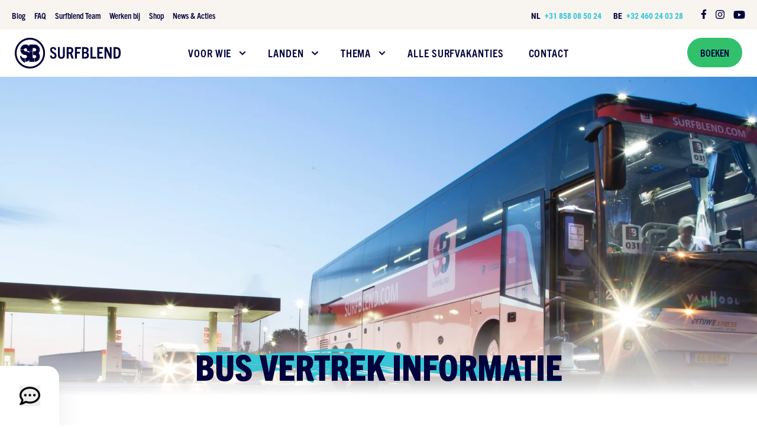

--- FILE ---
content_type: text/html; charset=utf-8
request_url: https://www.surfblend.com/blog/bus-vertrek-informatie
body_size: 34328
content:
<!DOCTYPE html><html lang="nl"><head><meta charSet="utf-8" data-next-head=""/><meta name="viewport" content="width=device-width" data-next-head=""/><link rel="canonical" href="https://www.surfblend.com/blog/bus-vertrek-informatie" data-next-head=""/><link rel="apple-touch-icon" sizes="180x180" href="/apple-touch-icon.png" data-next-head=""/><link rel="icon" type="image/png" sizes="32x32" href="/favicon-32x32.png" data-next-head=""/><link rel="icon" type="image/png" sizes="16x16" href="/favicon-16x16.png" data-next-head=""/><link rel="mask-icon" href="/safari-pinned-tab.svg" color="#5bbad5" data-next-head=""/><meta name="msapplication-TileColor" content="#ffffff" data-next-head=""/><meta name="theme-color" content="#00003d" media="(prefers-color-scheme: dark)" data-next-head=""/><title data-next-head="">Bus vertrek informatie | Surfblend Surfvakanties</title><meta name="description" content="Lees hier alles over het busvertrek tijdens de zomer naar onze top locaties in Frankrijk en Spanje!" data-next-head=""/><meta property="og:title" content="Bus vertrek informatie | Surfblend Surfvakanties" data-next-head=""/><meta property="og:description" content="Lees hier alles over het busvertrek tijdens de zomer naar onze top locaties in Frankrijk en Spanje!" data-next-head=""/><meta property="og:image" content="https://a.storyblok.com/f/149991/1500x1000/950bfeb6fc/oddsize_bus-onpage2.jpg" data-next-head=""/><script type="application/ld+json" data-next-head="">{"@context":"https://schema.org","@type":"BlogPosting","headline":"Bus vertrek informatie | Surfblend Surfvakanties","description":"Lees hier alles over het busvertrek tijdens de zomer naar onze top locaties in Frankrijk en Spanje!","author":[{"@type":"Person","name":"Surfblend"}],"image":"https://a.storyblok.com/f/149991/1500x1000/950bfeb6fc/oddsize_bus-onpage2.jpg","datePublished":"2020-06-15"}</script><link rel="dns-prefetch" href="https://use.typekit.net"/><link rel="dns-prefetch" href="https://p.typekit.net"/><link rel="dns-prefetch" href="https://cdn-cookieyes.com"/><link rel="dns-prefetch" href="https://a.storyblok.com"/><link rel="preconnect" href="https://use.typekit.net" crossorigin="anonymous"/><link rel="preconnect" href="https://p.typekit.net" crossorigin="anonymous"/><link rel="preconnect" href="https://cdn-cookieyes.com" crossorigin="anonymous"/><link rel="preconnect" href="https://a.storyblok.com"/><link href="https://use.typekit.net/xja4sfj.css" rel="stylesheet"/><link rel="preload" href="/_next/static/css/157ec8c4b1448fab.css" as="style"/><link rel="stylesheet" href="/_next/static/css/157ec8c4b1448fab.css" data-n-g=""/><link rel="preload" href="/_next/static/css/a5b06b01d135a334.css" as="style"/><link rel="stylesheet" href="/_next/static/css/a5b06b01d135a334.css" data-n-p=""/><link rel="preload" href="/_next/static/css/53c577680330c995.css" as="style"/><link rel="stylesheet" href="/_next/static/css/53c577680330c995.css" data-n-p=""/><noscript data-n-css=""></noscript><script defer="" nomodule="" src="/_next/static/chunks/polyfills-42372ed130431b0a.js"></script><script defer="" src="/_next/static/chunks/108.6b91d4e29047132b.js"></script><script defer="" src="/_next/static/chunks/285.989342aa1b3c6830.js"></script><script src="/_next/static/chunks/webpack-4b9dc060a189bfbc.js" defer=""></script><script src="/_next/static/chunks/framework-24a87c8c3883b9fc.js" defer=""></script><script src="/_next/static/chunks/main-ca9ff50dd2f261c3.js" defer=""></script><script src="/_next/static/chunks/pages/_app-9a6cd10a47e76baf.js" defer=""></script><script src="/_next/static/chunks/814-681626adeb1918b8.js" defer=""></script><script src="/_next/static/chunks/783-3448b3cca8781525.js" defer=""></script><script src="/_next/static/chunks/pages/blog/%5Bslug%5D-c397d9d366cd615f.js" defer=""></script><script src="/_next/static/OGBpXEC26PdcneAGNzJRQ/_buildManifest.js" defer=""></script><script src="/_next/static/OGBpXEC26PdcneAGNzJRQ/_ssgManifest.js" defer=""></script><meta name="sentry-trace" content="c59c9354f72747be80aa396433a70288-82359afbedfdfb94-1"/><meta name="baggage" content="sentry-environment=vercel-production,sentry-release=9ad7d585c3cb5eff0439183396c6c3a81e9a92a9,sentry-public_key=9d6351d2b94d3fa32779c71222f7e358,sentry-trace_id=c59c9354f72747be80aa396433a70288,sentry-transaction=GET%20%2Fblog%2F%5Bslug%5D,sentry-sampled=true,sentry-sample_rand=0.7509828150742415,sentry-sample_rate=1"/></head><body><div id="__next"><noscript><img height="1" width="1" class="u-hidden" alt="pixel" src="https://www.facebook.com/tr?id=579239276209686&amp;ev=PageView&amp;noscript=1"/><img height="1" width="1" class="u-hidden" alt="pixel" src="https://px.ads.linkedin.com/collect/?pid=4379404&amp;fmt=gif"/><iframe src="https://tagging.surfblend.com/ns.html?id=GTM-WNG9GB2" class="u-hidden"></iframe></noscript><div class="u-h-20 u-bg-beige"></div><div class="o-page-header u-top-0 u-z-50 u-w-full u-sticky u-h-auto" style="transition:transform 0.2s ease-in-out 0.2s;transform:none"><div class="o-page-header__container"><div><div class="u-relative u-z-20 u-bg-white"><div class="u-mx-auto u-max-w-[168rem]"><div class="m-main-navigation u-relative u-px-10"><div class="m-main-navigation__container u-flex u-h-32 u-items-center"><div class="u-flex u-w-full u-justify-between u-space-x-20"><a class="m-main-navigation__logo u-flex u-flex-none u-items-center" href="/"><span class="u-sr-only">Surfblend</span><svg xmlns="http://www.w3.org/2000/svg" viewBox="0 0 176 50" class="p-icon u-w-72 u-text-blue"><g fill="currentColor" fill-rule="evenodd"><path fill-rule="nonzero" d="M68.68 19.654C68.16 16.82 66.704 15 63.454 15c-3.094 0-4.992 1.82-4.992 4.706 0 5.98 7.566 5.486 7.566 9.594 0 1.456-.962 2.236-2.366 2.236-1.664 0-2.366-.962-2.73-2.86l-2.86.494c.598 3.354 2.158 4.966 5.486 4.966s5.46-1.82 5.46-5.07c0-6.11-7.644-5.642-7.644-9.542 0-1.196.806-1.924 2.106-1.924 1.456 0 2.132.988 2.522 2.574zm11.015 8.71c0 2.158-.962 3.094-2.704 3.094-1.768 0-2.574-.936-2.574-3.094v-13.13h-3.094v12.714c0 4.03 1.612 6.162 5.616 6.162 4.03 0 5.798-2.132 5.798-6.162V15.234h-3.042zm17.697 5.538-3.25-8.944c1.612-.728 2.626-2.184 2.626-4.55 0-3.64-1.924-5.174-5.928-5.174H85.9v18.668h3.094v-7.696h2.366l2.678 7.696zM88.994 23.58v-5.668h1.742c1.404 0 2.886.156 2.886 2.782 0 2.392-1.456 2.886-2.86 2.886zm13.686 10.322v-8.294h4.914v-2.704h-4.914v-4.862h6.604v-2.808h-9.698v18.668zm13.447 0c3.64 0 6.422-1.04 6.422-5.356 0-2.106-.754-3.692-2.86-4.446v-.052c1.56-.702 2.418-2.002 2.418-3.952 0-3.458-1.95-4.862-6.214-4.862h-4.628v18.668zm-1.846-10.92V17.99h1.716c1.508 0 2.99.364 2.99 2.366 0 2.054-1.404 2.626-2.99 2.626zm0 8.164v-5.642h2.054c2.028 0 3.068.832 3.068 2.86s-.936 2.782-3.094 2.782zm20.258 2.756v-2.808h-6.24v-15.86h-3.094v18.668zm11.718 0v-2.808h-6.786v-5.486h4.81v-2.704h-4.81v-4.862h6.448v-2.808h-9.542v18.668zm13.775 0V15.234h-2.808V26.57h-.052l-5.122-11.336h-3.562v18.668h2.756V21.006h.052l5.954 12.896zm7.497 0c5.486 0 7.566-3.406 7.566-9.542 0-6.526-2.366-9.126-7.514-9.126h-4.29v18.668zm-1.092-2.86V18.094h1.404c2.73 0 4.108 1.56 4.108 6.292 0 4.576-1.248 6.656-4.186 6.656z"></path><path d="M25 47c12.15 0 22-9.85 22-22S37.15 3 25 3 3 12.85 3 25s9.85 22 22 22m0 3c13.807 0 25-11.193 25-25S38.807 0 25 0 0 11.193 0 25s11.193 25 25 25"></path><path fill-rule="nonzero" d="M39.413 25c1.315-1.554 1.981-3.381 1.981-5.465 0-2.305-.803-4.286-2.425-5.942-1.605-1.657-3.552-2.51-5.823-2.596h-9.29V21.55h5.806v-4.61h3.484a2.55 2.55 0 0 1 1.605.836q.666.719.666 1.742a2.57 2.57 0 0 1-.751 1.845 2.44 2.44 0 0 1-1.81.768h-2.647v5.943h2.869l.188.017a.13.13 0 0 1 .068.017 2.54 2.54 0 0 1 1.486.751q.666.743.666 1.742c0 .683-.222 1.264-.683 1.759s-1.281.751-1.964.802v5.943c2.305-.051 4.56-.905 6.181-2.579 1.623-1.656 2.425-3.654 2.425-5.976.034-2.135-.666-3.98-2.032-5.55"></path><path fill-rule="nonzero" d="M32.292 33.145H29.68V22.097h-5.824v17.008h8.436zm-16.855 0h-.153c-1.947 0-3.125-.837-4.56-3.022-.068-.12-.12-.24-.188-.359-.392-.649-.922-.649-1.332 0-.358.564-.427 1.178-.29 1.827.41 2.186 1.622 3.945 3.057 5.55 1.23 1.366 2.664 2.527 4.303 3.381.376.188.495.222.495-.273v-7.104zm8.385-19.672c-1.69-1.656-3.706-2.493-6.062-2.493-2.323 0-4.32.82-5.994 2.442-1.554 1.52-2.425 3.347-2.579 5.464h6.063a2.55 2.55 0 0 1 .768-1.23 2.54 2.54 0 0 1 1.759-.665c.717 0 1.349.256 1.861.751.513.513.769 1.11.769 1.828v.904l-.034 1.06H26.4v-2.067c-.035-2.322-.888-4.337-2.579-5.994Z"></path><path fill-rule="nonzero" d="M26.23 30.515c0-1.23-.291-2.254-.7-3.432-.445-1.247-1.282-2.271-2.357-3.09-1.264-1.043-2.767-1.623-4.389-1.811-.051 0-.085-.017-.137-.017-.17-.017-.358-.017-.529-.034a6 6 0 0 0-.53-.034 2.53 2.53 0 0 1-1.775-.769c-.495-.495-.735-1.178-.735-1.878H9.17c0 2.322.803 4.422 2.459 6.079 1.64 1.656 3.637 2.493 5.96 2.51h.017c.631 0 1.195.205 1.707.58.615.496.922 1.18.922 2.084v.188a2.55 2.55 0 0 1-.836 1.605c-.478.444-1.059.65-1.725.65h-.359v5.942h.359c2.288 0 4.27-.803 5.926-2.408.085-.068.136-.154.204-.24l.035-.033c.034-.034.068-.086.102-.12.308-.324.598-.666.837-1.024a7 7 0 0 0 .512-.905c.051-.103.12-.188.17-.29v-.018a8.6 8.6 0 0 0 .77-3.535"></path></g></svg></a><nav class="m-main-navigation__menu u-hidden u-flex-1 u-items-center u-space-x-16 u-text-blue lg:u-flex lg:u-justify-center"><ul class="u-flex u-items-center u-font-trade-gothic-next"><li class="u-relative"><a class="a-navigation-link u-group u-relative u-flex u-h-20 u-items-center u-rounded-full u-border u-border-transparent u-pl-8 u-text-[1.8rem] u-font-bold u-uppercase u-leading-none u-tracking-wider aria-expanded:u-border-black/20 u-border-transparent u-pr-16" aria-expanded="false" href="/surfvakantie/voor-wie/algemeen"><span>Voor wie</span><svg xmlns="http://www.w3.org/2000/svg" fill="none" viewBox="0 0 14 9" class="u-absolute u-right-6 u-top-1/2 u-w-5 u--translate-y-1/2 u-transform group-aria-expanded:u-rotate-180 group-aria-expanded:u-text-blue-malibu group-hover:u-rotate-180"><path fill="currentColor" stroke="currentColor" stroke-width="0.5" d="M2.41 1 7 5.58 11.59 1 13 2.41l-6 6-6-6z"></path></svg></a></li><li class="u-relative"><a class="a-navigation-link u-group u-relative u-flex u-h-20 u-items-center u-rounded-full u-border u-border-transparent u-pl-8 u-text-[1.8rem] u-font-bold u-uppercase u-leading-none u-tracking-wider aria-expanded:u-border-black/20 u-border-transparent u-pr-16" aria-expanded="false" href="/surfvakantie/land/algemeen"><span>Landen</span><svg xmlns="http://www.w3.org/2000/svg" fill="none" viewBox="0 0 14 9" class="u-absolute u-right-6 u-top-1/2 u-w-5 u--translate-y-1/2 u-transform group-aria-expanded:u-rotate-180 group-aria-expanded:u-text-blue-malibu group-hover:u-rotate-180"><path fill="currentColor" stroke="currentColor" stroke-width="0.5" d="M2.41 1 7 5.58 11.59 1 13 2.41l-6 6-6-6z"></path></svg></a></li><li class="u-relative"><a class="a-navigation-link u-group u-relative u-flex u-h-20 u-items-center u-rounded-full u-border u-border-transparent u-pl-8 u-text-[1.8rem] u-font-bold u-uppercase u-leading-none u-tracking-wider aria-expanded:u-border-black/20 u-border-transparent u-pr-16" aria-expanded="false" href="https://www.surfblend.com/surfvakantie"><span>Thema</span><svg xmlns="http://www.w3.org/2000/svg" fill="none" viewBox="0 0 14 9" class="u-absolute u-right-6 u-top-1/2 u-w-5 u--translate-y-1/2 u-transform group-aria-expanded:u-rotate-180 group-aria-expanded:u-text-blue-malibu group-hover:u-rotate-180"><path fill="currentColor" stroke="currentColor" stroke-width="0.5" d="M2.41 1 7 5.58 11.59 1 13 2.41l-6 6-6-6z"></path></svg></a></li><li class="u-relative"><a class="a-navigation-link u-group u-relative u-flex u-h-20 u-items-center u-rounded-full u-border u-border-transparent u-pl-8 u-text-[1.8rem] u-font-bold u-uppercase u-leading-none u-tracking-wider aria-expanded:u-border-black/20 u-border-transparent u-pr-8" aria-expanded="false" href="/surfvakantie"><span>Alle surfvakanties</span></a></li><li class="u-relative"><a class="a-navigation-link u-group u-relative u-flex u-h-20 u-items-center u-rounded-full u-border u-border-transparent u-pl-8 u-text-[1.8rem] u-font-bold u-uppercase u-leading-none u-tracking-wider aria-expanded:u-border-black/20 u-border-transparent u-pr-8" aria-expanded="false" href="/contact"><span>contact</span></a></li></ul></nav><nav class="u-hidden u-w-72 u-justify-end lg:u-flex"><a href="https://booking.surfblend.com/" target="_blank" rel="noreferrer noopener" class="atom_button_a-button__EcJ5H atom_button_a-button--callout__eA_mE a-button a-button--callout">Boeken</a></nav><nav class="u-flex u-items-center lg:u-hidden"><button class="u-text-black "><span class="u-sr-only">Menu</span><svg xmlns="http://www.w3.org/2000/svg" class="u-h-12 u-w-12" fill="none" viewBox="0 0 24 24" stroke="currentColor" stroke-width="2"><path stroke-linecap="round" stroke-linejoin="round" d="M4 6h16M4 12h16M4 18h16"></path></svg></button></nav></div></div></div></div></div><div class="u-white u-absolute u-inset-x-0 u-mx-auto u-hidden u-w-full u-max-w-screen-xl u-justify-center lg:u-flex" style="pointer-events:none;opacity:0"><div class="u-grid u-auto-cols-fr u-grid-flow-col u-bg-white"><div class="u-col-span-1 u-border-r u-border-blue/10 u-p-8"><div><a class="u-block u-flex u-items-center u-gap-x-2 u-mb-4 u-text-[1.8rem] u-font-bold u-uppercase u-tracking-wider u-text-blue hover:u-text-blue-malibu" href="/surfvakantie/voor-wie/youth">Youth 12-18j<svg xmlns="http://www.w3.org/2000/svg" fill="none" viewBox="0 0 9 9" class="u-block u-h-4 u-w-4"><path stroke="#36C7D7" stroke-linecap="round" stroke-linejoin="round" stroke-width="1.5" d="m4.49997 8 3.5-3.5-3.5-3.5M1 4.50005h7"></path></svg></a><ul class="u-space-y-8"><li><a href="https://www.surfblend.com/surfvakantie?voor-wie=youth&amp;waar=frankrijk" class="u-block u-flex u-items-center u-gap-x-2 p-text-h4 hover:u-text-blue-malibu">Frankrijk<svg xmlns="http://www.w3.org/2000/svg" fill="none" viewBox="0 0 9 9" class="u-block u-h-4 u-w-4"><path stroke="#36C7D7" stroke-linecap="round" stroke-linejoin="round" stroke-width="1.5" d="m4.49997 8 3.5-3.5-3.5-3.5M1 4.50005h7"></path></svg></a><ul class="u-mt-3"><li><a class="u-block u-font-roboto u-text-[1.4rem] u-font-light hover:u-text-blue-malibu" href="/surfvakantie/frankrijk/juniorcamp-messanges">Juniorcamp Messanges (12 - 16 jaar)</a></li><li><a class="u-block u-font-roboto u-text-[1.4rem] u-font-light hover:u-text-blue-malibu" href="/surfvakantie/frankrijk/juniorcamp-moliets">Juniorcamp Moliets (12 - 16 jaar)</a></li><li><a class="u-block u-font-roboto u-text-[1.4rem] u-font-light hover:u-text-blue-malibu" href="/surfvakantie/frankrijk/youthcamp-moliets">Youthcamp Moliets (15 - 18 jaar)</a></li></ul></li><li><a href="https://www.surfblend.com/surfvakantie?voor-wie=youth&amp;waar=spanje" class="u-block u-flex u-items-center u-gap-x-2 p-text-h4 hover:u-text-blue-malibu">Spanje<svg xmlns="http://www.w3.org/2000/svg" fill="none" viewBox="0 0 9 9" class="u-block u-h-4 u-w-4"><path stroke="#36C7D7" stroke-linecap="round" stroke-linejoin="round" stroke-width="1.5" d="m4.49997 8 3.5-3.5-3.5-3.5M1 4.50005h7"></path></svg></a><ul class="u-mt-3"><li><a class="u-block u-font-roboto u-text-[1.4rem] u-font-light hover:u-text-blue-malibu" href="/surfvakantie/spanje/youthcamp-loredo">Youthcamp Loredo (15 - 18 jaar)</a></li><li><a class="u-block u-font-roboto u-text-[1.4rem] u-font-light hover:u-text-blue-malibu" href="/surfvakantie/coaching/grommet-coaching-weeks">Grommet Coaching (12 - 18 jaar)</a></li></ul></li></ul><a class="u-block u-mt-4 u-inline-flex u-space-x-2 u-rounded-full u-border u-px-4 u-py-3 u-text-blue-malibu hover:u-border-blue-malibu hover:u-bg-blue-malibu hover:u-text-blue" href="/surfvakantie?voor-wie=youth&amp;modal=map"><svg viewBox="0 0 24 22" fill="none" xmlns="http://www.w3.org/2000/svg" class="u-h-auto u-w-6"><path d="M1 5V21L8 17L16 21L23 17V1L16 5L8 1L1 5Z" stroke="currentColor" stroke-width="2" stroke-linecap="round" stroke-linejoin="round"></path><path d="M8 1V17" stroke="currentColor" stroke-width="2" stroke-linecap="round" stroke-linejoin="round"></path><path d="M16 5V21" stroke="currentColor" stroke-width="2" stroke-linecap="round" stroke-linejoin="round"></path></svg><span class="u--translate-y-0.5 u-text-[1.4rem] u-leading-none">Open op kaart</span></a></div></div><div class="u-col-span-1 u-border-r u-border-blue/10 u-p-8"><div><a class="u-block u-flex u-items-center u-gap-x-2 u-mb-4 u-text-[1.8rem] u-font-bold u-uppercase u-tracking-wider u-text-blue hover:u-text-blue-malibu" href="/surfvakantie/voor-wie/adults">Adults 18+<svg xmlns="http://www.w3.org/2000/svg" fill="none" viewBox="0 0 9 9" class="u-block u-h-4 u-w-4"><path stroke="#36C7D7" stroke-linecap="round" stroke-linejoin="round" stroke-width="1.5" d="m4.49997 8 3.5-3.5-3.5-3.5M1 4.50005h7"></path></svg></a><ul class="u-space-y-8"><li><a href="https://www.surfblend.com/surfvakantie?voor-wie=adults&amp;waar=frankrijk" class="u-block u-flex u-items-center u-gap-x-2 p-text-h4 hover:u-text-blue-malibu">Frankrijk<svg xmlns="http://www.w3.org/2000/svg" fill="none" viewBox="0 0 9 9" class="u-block u-h-4 u-w-4"><path stroke="#36C7D7" stroke-linecap="round" stroke-linejoin="round" stroke-width="1.5" d="m4.49997 8 3.5-3.5-3.5-3.5M1 4.50005h7"></path></svg></a><ul class="u-mt-3"><li><a class="u-block u-font-roboto u-text-[1.4rem] u-font-light hover:u-text-blue-malibu" href="/surfvakantie/frankrijk/surfbase-vieux-boucau">Surfbase Vieux Boucau 18+</a></li><li><a class="u-block u-font-roboto u-text-[1.4rem] u-font-light hover:u-text-blue-malibu" href="/surfvakantie/frankrijk/surfcamp-moliets">Surfcamp Moliets 18+</a></li><li><a class="u-block u-font-roboto u-text-[1.4rem] u-font-light hover:u-text-blue-malibu" href="/surfvakantie/frankrijk/surfinn-vieux-boucau">SURFinn Vieux Boucau</a></li><li><a class="u-block u-font-roboto u-text-[1.4rem] u-font-light hover:u-text-blue-malibu" href="/surfvakantie/frankrijk/surf-resort-seignosse">Surf Resort Seignosse</a></li></ul></li><li><a href="https://www.surfblend.com/surfvakantie?voor-wie=adults&amp;waar=portugal" class="u-block u-flex u-items-center u-gap-x-2 p-text-h4 hover:u-text-blue-malibu">Portugal<svg xmlns="http://www.w3.org/2000/svg" fill="none" viewBox="0 0 9 9" class="u-block u-h-4 u-w-4"><path stroke="#36C7D7" stroke-linecap="round" stroke-linejoin="round" stroke-width="1.5" d="m4.49997 8 3.5-3.5-3.5-3.5M1 4.50005h7"></path></svg></a><ul class="u-mt-3"><li><a class="u-block u-font-roboto u-text-[1.4rem] u-font-light hover:u-text-blue-malibu" href="/surfvakantie/portugal/surfinn-figueira-da-foz">SURFinn Figueira da Foz</a></li><li><a class="u-block u-font-roboto u-text-[1.4rem] u-font-light hover:u-text-blue-malibu" href="/surfvakantie/portugal/surfinn-lissabon">SURFinn Lissabon</a></li><li><a class="u-block u-font-roboto u-text-[1.4rem] u-font-light hover:u-text-blue-malibu" href="/surfvakantie/portugal/surfinn-algarve">SURFinn Algarve</a></li><li><a class="u-block u-font-roboto u-text-[1.4rem] u-font-light hover:u-text-blue-malibu" href="/surfvakantie/portugal/surfbase-lissabon">Surfbase Lissabon</a></li><li><a class="u-block u-font-roboto u-text-[1.4rem] u-font-light hover:u-text-blue-malibu" href="/surfvakantie/portugal/surfhouse-ericeira">Surfhouse Ericeira</a></li></ul></li><li><a href="https://www.surfblend.com/surfvakantie?voor-wie=adults&amp;waar=spanje" class="u-block u-flex u-items-center u-gap-x-2 p-text-h4 hover:u-text-blue-malibu">Spanje<svg xmlns="http://www.w3.org/2000/svg" fill="none" viewBox="0 0 9 9" class="u-block u-h-4 u-w-4"><path stroke="#36C7D7" stroke-linecap="round" stroke-linejoin="round" stroke-width="1.5" d="m4.49997 8 3.5-3.5-3.5-3.5M1 4.50005h7"></path></svg></a><ul class="u-mt-3"><li><a class="u-block u-font-roboto u-text-[1.4rem] u-font-light hover:u-text-blue-malibu" href="/surfvakantie/spanje/surfcamp-zarautz">Surfcamp Zarautz</a></li><li><a class="u-block u-font-roboto u-text-[1.4rem] u-font-light hover:u-text-blue-malibu" href="/surfvakantie/spanje/surfbase-loredo">Surfbase Loredo</a></li><li><a class="u-block u-font-roboto u-text-[1.4rem] u-font-light hover:u-text-blue-malibu" href="/surfvakantie/spanje/surfhouse-fuerteventura">Surfhouse Fuerteventura</a></li><li><a class="u-block u-font-roboto u-text-[1.4rem] u-font-light hover:u-text-blue-malibu" href="/surfvakantie/spanje/surf-house-corralejo">Surfhouse Corralejo</a></li></ul></li><li><a href="https://www.surfblend.com/surfvakantie?voor-wie=adults&amp;waar=marokko" class="u-block u-flex u-items-center u-gap-x-2 p-text-h4 hover:u-text-blue-malibu">Marokko<svg xmlns="http://www.w3.org/2000/svg" fill="none" viewBox="0 0 9 9" class="u-block u-h-4 u-w-4"><path stroke="#36C7D7" stroke-linecap="round" stroke-linejoin="round" stroke-width="1.5" d="m4.49997 8 3.5-3.5-3.5-3.5M1 4.50005h7"></path></svg></a><ul class="u-mt-3"><li><a class="u-block u-font-roboto u-text-[1.4rem] u-font-light hover:u-text-blue-malibu" href="/surfvakantie/marokko/premium-surfhouse-marokko">Premium Surfhouse Marokko NEW!</a></li><li><a class="u-block u-font-roboto u-text-[1.4rem] u-font-light hover:u-text-blue-malibu" href="/surfvakantie/marokko/sea-view-surfcamp-marokko">Sea View Surfcamp</a></li><li><a class="u-block u-font-roboto u-text-[1.4rem] u-font-light hover:u-text-blue-malibu" href="/surfvakantie/marokko/surf-resort-taghazout">Surf Resort Taghazout</a></li></ul></li><li><a class="u-block u-flex u-items-center u-gap-x-2 p-text-h4 hover:u-text-blue-malibu" href="/surfvakantie/land/malediven">Tropics<svg xmlns="http://www.w3.org/2000/svg" fill="none" viewBox="0 0 9 9" class="u-block u-h-4 u-w-4"><path stroke="#36C7D7" stroke-linecap="round" stroke-linejoin="round" stroke-width="1.5" d="m4.49997 8 3.5-3.5-3.5-3.5M1 4.50005h7"></path></svg></a><ul class="u-mt-3"><li><a class="u-block u-font-roboto u-text-[1.4rem] u-font-light hover:u-text-blue-malibu" href="/surfvakantie/tropics/surfcamp-lombok">Surfcamp Lombok NEW!</a></li><li><a class="u-block u-font-roboto u-text-[1.4rem] u-font-light hover:u-text-blue-malibu" href="/surfvakantie/tropics/surfcamp-sri-lanka">Surfcamp Sri Lanka NEW!</a></li></ul></li></ul><a class="u-block u-mt-4 u-inline-flex u-space-x-2 u-rounded-full u-border u-px-4 u-py-3 u-text-blue-malibu hover:u-border-blue-malibu hover:u-bg-blue-malibu hover:u-text-blue" href="/surfvakantie?voor-wie=adults&amp;modal=map"><svg viewBox="0 0 24 22" fill="none" xmlns="http://www.w3.org/2000/svg" class="u-h-auto u-w-6"><path d="M1 5V21L8 17L16 21L23 17V1L16 5L8 1L1 5Z" stroke="currentColor" stroke-width="2" stroke-linecap="round" stroke-linejoin="round"></path><path d="M8 1V17" stroke="currentColor" stroke-width="2" stroke-linecap="round" stroke-linejoin="round"></path><path d="M16 5V21" stroke="currentColor" stroke-width="2" stroke-linecap="round" stroke-linejoin="round"></path></svg><span class="u--translate-y-0.5 u-text-[1.4rem] u-leading-none">Open op kaart</span></a></div></div><div class="u-col-span-1 u-border-r u-border-blue/10 u-p-8"><div><a class="u-block u-flex u-items-center u-gap-x-2 u-mb-4 u-text-[1.8rem] u-font-bold u-uppercase u-tracking-wider u-text-blue hover:u-text-blue-malibu" href="/surfvakantie/voor-wie/family">Family<svg xmlns="http://www.w3.org/2000/svg" fill="none" viewBox="0 0 9 9" class="u-block u-h-4 u-w-4"><path stroke="#36C7D7" stroke-linecap="round" stroke-linejoin="round" stroke-width="1.5" d="m4.49997 8 3.5-3.5-3.5-3.5M1 4.50005h7"></path></svg></a><ul class="u-space-y-8"><li><a href="https://www.surfblend.com/surfvakantie?voor-wie=family&amp;waar=frankrijk" class="u-block u-flex u-items-center u-gap-x-2 p-text-h4 hover:u-text-blue-malibu">Frankrijk<svg xmlns="http://www.w3.org/2000/svg" fill="none" viewBox="0 0 9 9" class="u-block u-h-4 u-w-4"><path stroke="#36C7D7" stroke-linecap="round" stroke-linejoin="round" stroke-width="1.5" d="m4.49997 8 3.5-3.5-3.5-3.5M1 4.50005h7"></path></svg></a><ul class="u-mt-3"><li><a class="u-block u-font-roboto u-text-[1.4rem] u-font-light hover:u-text-blue-malibu" href="/surfvakantie/frankrijk/familycamp-messanges">Familycamp Messanges</a></li><li><a class="u-block u-font-roboto u-text-[1.4rem] u-font-light hover:u-text-blue-malibu" href="/surfvakantie/frankrijk/surf-resort-seignosse">Surf Resort Seignosse</a></li><li><a class="u-block u-font-roboto u-text-[1.4rem] u-font-light hover:u-text-blue-malibu" href="/surfvakantie/frankrijk/familycamp-moliets">Familycamp Moliets</a></li><li><a class="u-block u-font-roboto u-text-[1.4rem] u-font-light hover:u-text-blue-malibu" href="/surfvakantie/frankrijk/surfinn-vieux-boucau">SURFinn Vieux Boucau</a></li><li><a class="u-block u-font-roboto u-text-[1.4rem] u-font-light hover:u-text-blue-malibu" href="/surfvakantie/frankrijk/family-vieux-boucau">Familycamp Vieux Boucau</a></li></ul></li><li><a href="https://www.surfblend.com/surfvakantie?voor-wie=family&amp;waar=portugal" class="u-block u-flex u-items-center u-gap-x-2 p-text-h4 hover:u-text-blue-malibu">Portugal<svg xmlns="http://www.w3.org/2000/svg" fill="none" viewBox="0 0 9 9" class="u-block u-h-4 u-w-4"><path stroke="#36C7D7" stroke-linecap="round" stroke-linejoin="round" stroke-width="1.5" d="m4.49997 8 3.5-3.5-3.5-3.5M1 4.50005h7"></path></svg></a><ul class="u-mt-3"><li><a class="u-block u-font-roboto u-text-[1.4rem] u-font-light hover:u-text-blue-malibu" href="/surfvakantie/portugal/surfinn-figueira-da-foz">SURFinn Figueira da Foz</a></li><li><a class="u-block u-font-roboto u-text-[1.4rem] u-font-light hover:u-text-blue-malibu" href="/surfvakantie/portugal/surfinn-lissabon">SURFinn Lissabon</a></li><li><a class="u-block u-font-roboto u-text-[1.4rem] u-font-light hover:u-text-blue-malibu" href="/surfvakantie/portugal/surfinn-algarve">SURFinn Algarve</a></li></ul></li><li><a href="https://www.surfblend.com/surfvakantie?voor-wie=family&amp;waar=spanje" class="u-block u-flex u-items-center u-gap-x-2 p-text-h4 hover:u-text-blue-malibu">Spanje<svg xmlns="http://www.w3.org/2000/svg" fill="none" viewBox="0 0 9 9" class="u-block u-h-4 u-w-4"><path stroke="#36C7D7" stroke-linecap="round" stroke-linejoin="round" stroke-width="1.5" d="m4.49997 8 3.5-3.5-3.5-3.5M1 4.50005h7"></path></svg></a><ul class="u-mt-3"><li><a class="u-block u-font-roboto u-text-[1.4rem] u-font-light hover:u-text-blue-malibu" href="/surfvakantie/spanje/family-zarautz">Familycamp Zarautz</a></li><li><a class="u-block u-font-roboto u-text-[1.4rem] u-font-light hover:u-text-blue-malibu" href="/surfvakantie/spanje/surfhouse-fuerteventura">Surfhouse Fuerteventura</a></li></ul></li><li><a href="https://www.surfblend.com/surfvakantie?voor-wie=family&amp;waar=marokko" class="u-block u-flex u-items-center u-gap-x-2 p-text-h4 hover:u-text-blue-malibu">Marokko<svg xmlns="http://www.w3.org/2000/svg" fill="none" viewBox="0 0 9 9" class="u-block u-h-4 u-w-4"><path stroke="#36C7D7" stroke-linecap="round" stroke-linejoin="round" stroke-width="1.5" d="m4.49997 8 3.5-3.5-3.5-3.5M1 4.50005h7"></path></svg></a><ul class="u-mt-3"><li><a class="u-block u-font-roboto u-text-[1.4rem] u-font-light hover:u-text-blue-malibu" href="/surfvakantie/marokko/premium-surfhouse-marokko">Premium Surfhouse Marokko</a></li><li><a class="u-block u-font-roboto u-text-[1.4rem] u-font-light hover:u-text-blue-malibu" href="/surfvakantie/marokko/surf-resort-taghazout">Surf Resort Taghazout</a></li></ul></li></ul><a class="u-block u-mt-4 u-inline-flex u-space-x-2 u-rounded-full u-border u-px-4 u-py-3 u-text-blue-malibu hover:u-border-blue-malibu hover:u-bg-blue-malibu hover:u-text-blue" href="/surfvakantie?voor-wie=family&amp;modal=map"><svg viewBox="0 0 24 22" fill="none" xmlns="http://www.w3.org/2000/svg" class="u-h-auto u-w-6"><path d="M1 5V21L8 17L16 21L23 17V1L16 5L8 1L1 5Z" stroke="currentColor" stroke-width="2" stroke-linecap="round" stroke-linejoin="round"></path><path d="M8 1V17" stroke="currentColor" stroke-width="2" stroke-linecap="round" stroke-linejoin="round"></path><path d="M16 5V21" stroke="currentColor" stroke-width="2" stroke-linecap="round" stroke-linejoin="round"></path></svg><span class="u--translate-y-0.5 u-text-[1.4rem] u-leading-none">Open op kaart</span></a></div></div><div class="u-col-span-1 u-border-r u-border-blue/10 u-p-8"><div><a class="u-block u-flex u-items-center u-gap-x-2 u-mb-4 u-text-[1.8rem] u-font-bold u-uppercase u-tracking-wider u-text-blue hover:u-text-blue-malibu" href="/surfvakantie/voor-wie/specials">Specials<svg xmlns="http://www.w3.org/2000/svg" fill="none" viewBox="0 0 9 9" class="u-block u-h-4 u-w-4"><path stroke="#36C7D7" stroke-linecap="round" stroke-linejoin="round" stroke-width="1.5" d="m4.49997 8 3.5-3.5-3.5-3.5M1 4.50005h7"></path></svg></a><ul class="u-space-y-8"><li><a href="https://www.surfblend.com/surfvakantie?voor-wie=specials&amp;waar=portugal" class="u-block u-flex u-items-center u-gap-x-2 p-text-h4 hover:u-text-blue-malibu">Portugal<svg xmlns="http://www.w3.org/2000/svg" fill="none" viewBox="0 0 9 9" class="u-block u-h-4 u-w-4"><path stroke="#36C7D7" stroke-linecap="round" stroke-linejoin="round" stroke-width="1.5" d="m4.49997 8 3.5-3.5-3.5-3.5M1 4.50005h7"></path></svg></a><ul class="u-mt-3"><li><a class="u-block u-font-roboto u-text-[1.4rem] u-font-light hover:u-text-blue-malibu" href="/surfvakantie/coaching/coaching-weeks">Surf Coaching Weeks</a></li><li><a class="u-block u-font-roboto u-text-[1.4rem] u-font-light hover:u-text-blue-malibu" href="/surfvakantie/longstay/longstay-portugal">Longstay Portugal</a></li></ul></li><li><a href="https://www.surfblend.com/surfvakantie?voor-wie=specials" class="u-block u-flex u-items-center u-gap-x-2 p-text-h4 hover:u-text-blue-malibu">Spanje<svg xmlns="http://www.w3.org/2000/svg" fill="none" viewBox="0 0 9 9" class="u-block u-h-4 u-w-4"><path stroke="#36C7D7" stroke-linecap="round" stroke-linejoin="round" stroke-width="1.5" d="m4.49997 8 3.5-3.5-3.5-3.5M1 4.50005h7"></path></svg></a><ul class="u-mt-3"><li><a class="u-block u-font-roboto u-text-[1.4rem] u-font-light hover:u-text-blue-malibu" href="/surfvakantie/coaching/grommet-coaching-weeks">Grommet Coaching</a></li></ul></li></ul><a class="u-block u-mt-4 u-inline-flex u-space-x-2 u-rounded-full u-border u-px-4 u-py-3 u-text-blue-malibu hover:u-border-blue-malibu hover:u-bg-blue-malibu hover:u-text-blue" href="/surfvakantie?voor-wie=specials&amp;modal=map"><svg viewBox="0 0 24 22" fill="none" xmlns="http://www.w3.org/2000/svg" class="u-h-auto u-w-6"><path d="M1 5V21L8 17L16 21L23 17V1L16 5L8 1L1 5Z" stroke="currentColor" stroke-width="2" stroke-linecap="round" stroke-linejoin="round"></path><path d="M8 1V17" stroke="currentColor" stroke-width="2" stroke-linecap="round" stroke-linejoin="round"></path><path d="M16 5V21" stroke="currentColor" stroke-width="2" stroke-linecap="round" stroke-linejoin="round"></path></svg><span class="u--translate-y-0.5 u-text-[1.4rem] u-leading-none">Open op kaart</span></a></div></div><div class="u-col-span-1 u-border-r u-border-blue/10 u-p-8"><div><a class="u-block u-flex u-items-center u-gap-x-2 u-mb-4 u-text-[1.8rem] u-font-bold u-uppercase u-tracking-wider u-text-blue hover:u-text-blue-malibu" href="/surfvakantie/voor-wie/groups">Groepen<svg xmlns="http://www.w3.org/2000/svg" fill="none" viewBox="0 0 9 9" class="u-block u-h-4 u-w-4"><path stroke="#36C7D7" stroke-linecap="round" stroke-linejoin="round" stroke-width="1.5" d="m4.49997 8 3.5-3.5-3.5-3.5M1 4.50005h7"></path></svg></a><ul class="u-space-y-8"><li><a href="https://www.surfblend.com/surfvakantie?voor-wie=groups" class="u-block u-flex u-items-center u-gap-x-2 p-text-h4 hover:u-text-blue-malibu">In diverse landen<svg xmlns="http://www.w3.org/2000/svg" fill="none" viewBox="0 0 9 9" class="u-block u-h-4 u-w-4"><path stroke="#36C7D7" stroke-linecap="round" stroke-linejoin="round" stroke-width="1.5" d="m4.49997 8 3.5-3.5-3.5-3.5M1 4.50005h7"></path></svg></a><ul class="u-mt-3"><li><a class="u-block u-font-roboto u-text-[1.4rem] u-font-light hover:u-text-blue-malibu" href="/surfvakantie/groep/schoolreizen">Surf Schoolreis</a></li><li><a class="u-block u-font-roboto u-text-[1.4rem] u-font-light hover:u-text-blue-malibu" href="/surfvakantie/groep/groepsreis-studenten">Surf Groepreis Studenten</a></li><li><a class="u-block u-font-roboto u-text-[1.4rem] u-font-light hover:u-text-blue-malibu" href="/surfvakantie/groep/groepsreis-bedrijven">Surf Groepsreis Bedrijven</a></li></ul></li></ul></div></div></div></div><div class="u-white u-absolute u-inset-x-0 u-mx-auto u-hidden u-w-full u-max-w-screen-xl u-justify-center lg:u-flex" style="pointer-events:none;opacity:0"><div class="u-grid u-auto-cols-fr u-grid-flow-col u-bg-white"><div class="u-col-span-1 u-border-r u-border-blue/10 u-p-8"><div><a class="u-block u-flex u-items-center u-gap-x-2 u-mb-4 u-text-[1.8rem] u-font-bold u-uppercase u-tracking-wider u-text-blue hover:u-text-blue-malibu" href="/surfvakantie/land/frankrijk">Frankrijk<svg xmlns="http://www.w3.org/2000/svg" fill="none" viewBox="0 0 9 9" class="u-block u-h-4 u-w-4"><path stroke="#36C7D7" stroke-linecap="round" stroke-linejoin="round" stroke-width="1.5" d="m4.49997 8 3.5-3.5-3.5-3.5M1 4.50005h7"></path></svg></a><ul class="u-space-y-8"><li><a href="https://www.surfblend.com/surfvakantie?waar=frankrijk&amp;voor-wie=youth" class="u-block u-flex u-items-center u-gap-x-2 p-text-h4 hover:u-text-blue-malibu">Youth<svg xmlns="http://www.w3.org/2000/svg" fill="none" viewBox="0 0 9 9" class="u-block u-h-4 u-w-4"><path stroke="#36C7D7" stroke-linecap="round" stroke-linejoin="round" stroke-width="1.5" d="m4.49997 8 3.5-3.5-3.5-3.5M1 4.50005h7"></path></svg></a><ul class="u-mt-3"><li><a class="u-block u-font-roboto u-text-[1.4rem] u-font-light hover:u-text-blue-malibu" href="/surfvakantie/frankrijk/juniorcamp-moliets">Juniorcamp Moliets (12 - 16 jaar)</a></li><li><a class="u-block u-font-roboto u-text-[1.4rem] u-font-light hover:u-text-blue-malibu" href="/surfvakantie/frankrijk/youthcamp-moliets">Youthcamp Moliets (15 - 18 jaar)</a></li><li><a class="u-block u-font-roboto u-text-[1.4rem] u-font-light hover:u-text-blue-malibu" href="/surfvakantie/frankrijk/juniorcamp-messanges">Juniorcamp Messanges (12 - 16 jaar)</a></li></ul></li><li><a href="https://www.surfblend.com/surfvakantie?waar=frankrijk&amp;voor-wie=adults" class="u-block u-flex u-items-center u-gap-x-2 p-text-h4 hover:u-text-blue-malibu">Adults<svg xmlns="http://www.w3.org/2000/svg" fill="none" viewBox="0 0 9 9" class="u-block u-h-4 u-w-4"><path stroke="#36C7D7" stroke-linecap="round" stroke-linejoin="round" stroke-width="1.5" d="m4.49997 8 3.5-3.5-3.5-3.5M1 4.50005h7"></path></svg></a><ul class="u-mt-3"><li><a class="u-block u-font-roboto u-text-[1.4rem] u-font-light hover:u-text-blue-malibu" href="/surfvakantie/frankrijk/surfcamp-moliets">Surfcamp Moliets</a></li><li><a class="u-block u-font-roboto u-text-[1.4rem] u-font-light hover:u-text-blue-malibu" href="/surfvakantie/frankrijk/surfbase-vieux-boucau">Surfbase Vieux Boucau</a></li><li><a class="u-block u-font-roboto u-text-[1.4rem] u-font-light hover:u-text-blue-malibu" href="/surfvakantie/frankrijk/surf-resort-seignosse">Surf Resort Seignosse</a></li><li><a class="u-block u-font-roboto u-text-[1.4rem] u-font-light hover:u-text-blue-malibu" href="/surfvakantie/frankrijk/surfinn-vieux-boucau">SURFinn Vieux Boucau</a></li></ul></li><li><a href="https://www.surfblend.com/surfvakantie?waar=frankrijk&amp;voor-wie=family" class="u-block u-flex u-items-center u-gap-x-2 p-text-h4 hover:u-text-blue-malibu">Family<svg xmlns="http://www.w3.org/2000/svg" fill="none" viewBox="0 0 9 9" class="u-block u-h-4 u-w-4"><path stroke="#36C7D7" stroke-linecap="round" stroke-linejoin="round" stroke-width="1.5" d="m4.49997 8 3.5-3.5-3.5-3.5M1 4.50005h7"></path></svg></a><ul class="u-mt-3"><li><a class="u-block u-font-roboto u-text-[1.4rem] u-font-light hover:u-text-blue-malibu" href="/surfvakantie/frankrijk/familycamp-messanges">Familycamp Messanges</a></li><li><a class="u-block u-font-roboto u-text-[1.4rem] u-font-light hover:u-text-blue-malibu" href="/surfvakantie/frankrijk/surf-resort-seignosse">Surf Resort Seignosse</a></li><li><a class="u-block u-font-roboto u-text-[1.4rem] u-font-light hover:u-text-blue-malibu" href="/surfvakantie/frankrijk/familycamp-moliets">Familycamp Moliets</a></li><li><a class="u-block u-font-roboto u-text-[1.4rem] u-font-light hover:u-text-blue-malibu" href="/surfvakantie/frankrijk/family-vieux-boucau">Familycamp Vieux Boucau</a></li><li><a class="u-block u-font-roboto u-text-[1.4rem] u-font-light hover:u-text-blue-malibu" href="/surfvakantie/frankrijk/surfinn-vieux-boucau">SURFinn Vieux Boucau</a></li></ul></li><li><a href="https://www.surfblend.com/surfvakantie?waar=frankrijk&amp;voor-wie=specials" class="u-block u-flex u-items-center u-gap-x-2 p-text-h4 hover:u-text-blue-malibu">Specials<svg xmlns="http://www.w3.org/2000/svg" fill="none" viewBox="0 0 9 9" class="u-block u-h-4 u-w-4"><path stroke="#36C7D7" stroke-linecap="round" stroke-linejoin="round" stroke-width="1.5" d="m4.49997 8 3.5-3.5-3.5-3.5M1 4.50005h7"></path></svg></a><ul class="u-mt-3"><li><a class="u-block u-font-roboto u-text-[1.4rem] u-font-light hover:u-text-blue-malibu" href="/surfvakantie/coaching/grommet-coaching-weeks">Grommet Coaching</a></li></ul></li></ul><a class="u-block u-mt-4 u-inline-flex u-space-x-2 u-rounded-full u-border u-px-4 u-py-3 u-text-blue-malibu hover:u-border-blue-malibu hover:u-bg-blue-malibu hover:u-text-blue" href="/surfvakantie?waar=frankrijk&amp;modal=map"><svg viewBox="0 0 24 22" fill="none" xmlns="http://www.w3.org/2000/svg" class="u-h-auto u-w-6"><path d="M1 5V21L8 17L16 21L23 17V1L16 5L8 1L1 5Z" stroke="currentColor" stroke-width="2" stroke-linecap="round" stroke-linejoin="round"></path><path d="M8 1V17" stroke="currentColor" stroke-width="2" stroke-linecap="round" stroke-linejoin="round"></path><path d="M16 5V21" stroke="currentColor" stroke-width="2" stroke-linecap="round" stroke-linejoin="round"></path></svg><span class="u--translate-y-0.5 u-text-[1.4rem] u-leading-none">Open op kaart</span></a></div></div><div class="u-col-span-1 u-border-r u-border-blue/10 u-p-8"><div><a class="u-block u-flex u-items-center u-gap-x-2 u-mb-4 u-text-[1.8rem] u-font-bold u-uppercase u-tracking-wider u-text-blue hover:u-text-blue-malibu" href="/surfvakantie/land/spanje">Spanje<svg xmlns="http://www.w3.org/2000/svg" fill="none" viewBox="0 0 9 9" class="u-block u-h-4 u-w-4"><path stroke="#36C7D7" stroke-linecap="round" stroke-linejoin="round" stroke-width="1.5" d="m4.49997 8 3.5-3.5-3.5-3.5M1 4.50005h7"></path></svg></a><ul class="u-space-y-8"><li><a href="https://www.surfblend.com/surfvakantie?waar=spanje&amp;voor-wie=youth" class="u-block u-flex u-items-center u-gap-x-2 p-text-h4 hover:u-text-blue-malibu">Youth<svg xmlns="http://www.w3.org/2000/svg" fill="none" viewBox="0 0 9 9" class="u-block u-h-4 u-w-4"><path stroke="#36C7D7" stroke-linecap="round" stroke-linejoin="round" stroke-width="1.5" d="m4.49997 8 3.5-3.5-3.5-3.5M1 4.50005h7"></path></svg></a><ul class="u-mt-3"><li><a class="u-block u-font-roboto u-text-[1.4rem] u-font-light hover:u-text-blue-malibu" href="/surfvakantie/spanje/youthcamp-loredo">Youthcamp Loredo (15 - 18 jaar)</a></li></ul></li><li><a href="https://www.surfblend.com/surfvakantie?waar=spanje&amp;voor-wie=adults" class="u-block u-flex u-items-center u-gap-x-2 p-text-h4 hover:u-text-blue-malibu">Adults<svg xmlns="http://www.w3.org/2000/svg" fill="none" viewBox="0 0 9 9" class="u-block u-h-4 u-w-4"><path stroke="#36C7D7" stroke-linecap="round" stroke-linejoin="round" stroke-width="1.5" d="m4.49997 8 3.5-3.5-3.5-3.5M1 4.50005h7"></path></svg></a><ul class="u-mt-3"><li><a class="u-block u-font-roboto u-text-[1.4rem] u-font-light hover:u-text-blue-malibu" href="/surfvakantie/spanje/surfbase-loredo">Surfbase Loredo</a></li><li><a class="u-block u-font-roboto u-text-[1.4rem] u-font-light hover:u-text-blue-malibu" href="/surfvakantie/spanje/surfcamp-zarautz">Surfcamp Zarautz</a></li><li><a class="u-block u-font-roboto u-text-[1.4rem] u-font-light hover:u-text-blue-malibu" href="/surfvakantie/spanje/surfhouse-fuerteventura">Surfhouse Fuerteventura</a></li><li><a class="u-block u-font-roboto u-text-[1.4rem] u-font-light hover:u-text-blue-malibu" href="/surfvakantie/spanje/surf-house-corralejo">Surfhouse Corralejo</a></li></ul></li><li><a href="https://www.surfblend.com/surfvakantie?waar=spanje&amp;voor-wie=family" class="u-block u-flex u-items-center u-gap-x-2 p-text-h4 hover:u-text-blue-malibu">Family<svg xmlns="http://www.w3.org/2000/svg" fill="none" viewBox="0 0 9 9" class="u-block u-h-4 u-w-4"><path stroke="#36C7D7" stroke-linecap="round" stroke-linejoin="round" stroke-width="1.5" d="m4.49997 8 3.5-3.5-3.5-3.5M1 4.50005h7"></path></svg></a><ul class="u-mt-3"><li><a class="u-block u-font-roboto u-text-[1.4rem] u-font-light hover:u-text-blue-malibu" href="/surfvakantie/spanje/family-zarautz">Familycamp Zarautz</a></li></ul></li><li><a href="https://www.surfblend.com/surfvakantie?waar=spanje&amp;voor-wie=youth" class="u-block u-flex u-items-center u-gap-x-2 p-text-h4 hover:u-text-blue-malibu">Specials<svg xmlns="http://www.w3.org/2000/svg" fill="none" viewBox="0 0 9 9" class="u-block u-h-4 u-w-4"><path stroke="#36C7D7" stroke-linecap="round" stroke-linejoin="round" stroke-width="1.5" d="m4.49997 8 3.5-3.5-3.5-3.5M1 4.50005h7"></path></svg></a><ul class="u-mt-3"><li><a class="u-block u-font-roboto u-text-[1.4rem] u-font-light hover:u-text-blue-malibu" href="/surfvakantie/coaching/grommet-coaching-weeks">Grommet Coaching</a></li></ul></li></ul><a class="u-block u-mt-4 u-inline-flex u-space-x-2 u-rounded-full u-border u-px-4 u-py-3 u-text-blue-malibu hover:u-border-blue-malibu hover:u-bg-blue-malibu hover:u-text-blue" href="/surfvakantie?waar=spanje&amp;modal=map"><svg viewBox="0 0 24 22" fill="none" xmlns="http://www.w3.org/2000/svg" class="u-h-auto u-w-6"><path d="M1 5V21L8 17L16 21L23 17V1L16 5L8 1L1 5Z" stroke="currentColor" stroke-width="2" stroke-linecap="round" stroke-linejoin="round"></path><path d="M8 1V17" stroke="currentColor" stroke-width="2" stroke-linecap="round" stroke-linejoin="round"></path><path d="M16 5V21" stroke="currentColor" stroke-width="2" stroke-linecap="round" stroke-linejoin="round"></path></svg><span class="u--translate-y-0.5 u-text-[1.4rem] u-leading-none">Open op kaart</span></a></div></div><div class="u-col-span-1 u-border-r u-border-blue/10 u-p-8"><div><a class="u-block u-flex u-items-center u-gap-x-2 u-mb-4 u-text-[1.8rem] u-font-bold u-uppercase u-tracking-wider u-text-blue hover:u-text-blue-malibu" href="/surfvakantie/land/portugal">Portugal<svg xmlns="http://www.w3.org/2000/svg" fill="none" viewBox="0 0 9 9" class="u-block u-h-4 u-w-4"><path stroke="#36C7D7" stroke-linecap="round" stroke-linejoin="round" stroke-width="1.5" d="m4.49997 8 3.5-3.5-3.5-3.5M1 4.50005h7"></path></svg></a><ul class="u-space-y-8"><li><a href="https://www.surfblend.com/surfvakantie?waar=portugal&amp;voor-wie=adults" class="u-block u-flex u-items-center u-gap-x-2 p-text-h4 hover:u-text-blue-malibu">Adults<svg xmlns="http://www.w3.org/2000/svg" fill="none" viewBox="0 0 9 9" class="u-block u-h-4 u-w-4"><path stroke="#36C7D7" stroke-linecap="round" stroke-linejoin="round" stroke-width="1.5" d="m4.49997 8 3.5-3.5-3.5-3.5M1 4.50005h7"></path></svg></a><ul class="u-mt-3"><li><a class="u-block u-font-roboto u-text-[1.4rem] u-font-light hover:u-text-blue-malibu" href="/surfvakantie/portugal/surfbase-lissabon">Surfbase Lissabon</a></li><li><a class="u-block u-font-roboto u-text-[1.4rem] u-font-light hover:u-text-blue-malibu" href="/surfvakantie/portugal/surfinn-algarve">SURFinn Algarve</a></li><li><a class="u-block u-font-roboto u-text-[1.4rem] u-font-light hover:u-text-blue-malibu" href="/surfvakantie/portugal/surfinn-figueira-da-foz">SURFinn Figueira da Foz</a></li><li><a class="u-block u-font-roboto u-text-[1.4rem] u-font-light hover:u-text-blue-malibu" href="/surfvakantie/portugal/surfinn-lissabon">SURFinn Lissabon</a></li><li><a class="u-block u-font-roboto u-text-[1.4rem] u-font-light hover:u-text-blue-malibu" href="/surfvakantie/portugal/surfhouse-ericeira">Surfhouse Ericeira</a></li></ul></li><li><a href="https://www.surfblend.com/surfvakantie?waar=portugal&amp;voor-wie=family" class="u-block u-flex u-items-center u-gap-x-2 p-text-h4 hover:u-text-blue-malibu">Family<svg xmlns="http://www.w3.org/2000/svg" fill="none" viewBox="0 0 9 9" class="u-block u-h-4 u-w-4"><path stroke="#36C7D7" stroke-linecap="round" stroke-linejoin="round" stroke-width="1.5" d="m4.49997 8 3.5-3.5-3.5-3.5M1 4.50005h7"></path></svg></a><ul class="u-mt-3"><li><a class="u-block u-font-roboto u-text-[1.4rem] u-font-light hover:u-text-blue-malibu" href="/surfvakantie/portugal/surfinn-algarve">SURFinn Algarve</a></li><li><a class="u-block u-font-roboto u-text-[1.4rem] u-font-light hover:u-text-blue-malibu" href="/surfvakantie/portugal/surfinn-figueira-da-foz">SURFinn Figueira da Foz</a></li><li><a class="u-block u-font-roboto u-text-[1.4rem] u-font-light hover:u-text-blue-malibu" href="/surfvakantie/portugal/surfinn-lissabon">SURFinn Lissabon</a></li></ul></li><li><a href="https://www.surfblend.com/surfvakantie?waar=portugal&amp;voor-wie=specials" class="u-block u-flex u-items-center u-gap-x-2 p-text-h4 hover:u-text-blue-malibu">Specials<svg xmlns="http://www.w3.org/2000/svg" fill="none" viewBox="0 0 9 9" class="u-block u-h-4 u-w-4"><path stroke="#36C7D7" stroke-linecap="round" stroke-linejoin="round" stroke-width="1.5" d="m4.49997 8 3.5-3.5-3.5-3.5M1 4.50005h7"></path></svg></a><ul class="u-mt-3"><li><a class="u-block u-font-roboto u-text-[1.4rem] u-font-light hover:u-text-blue-malibu" href="/surfvakantie/coaching/coaching-weeks">Surf Coaching Weeks</a></li><li><a class="u-block u-font-roboto u-text-[1.4rem] u-font-light hover:u-text-blue-malibu" href="/surfvakantie/longstay/longstay-portugal">Longstay Portugal</a></li></ul></li></ul><a class="u-block u-mt-4 u-inline-flex u-space-x-2 u-rounded-full u-border u-px-4 u-py-3 u-text-blue-malibu hover:u-border-blue-malibu hover:u-bg-blue-malibu hover:u-text-blue" href="/surfvakantie?waar=portugal&amp;modal=map"><svg viewBox="0 0 24 22" fill="none" xmlns="http://www.w3.org/2000/svg" class="u-h-auto u-w-6"><path d="M1 5V21L8 17L16 21L23 17V1L16 5L8 1L1 5Z" stroke="currentColor" stroke-width="2" stroke-linecap="round" stroke-linejoin="round"></path><path d="M8 1V17" stroke="currentColor" stroke-width="2" stroke-linecap="round" stroke-linejoin="round"></path><path d="M16 5V21" stroke="currentColor" stroke-width="2" stroke-linecap="round" stroke-linejoin="round"></path></svg><span class="u--translate-y-0.5 u-text-[1.4rem] u-leading-none">Open op kaart</span></a></div></div><div class="u-col-span-1 u-border-r u-border-blue/10 u-p-8"><div><a class="u-block u-flex u-items-center u-gap-x-2 u-mb-4 u-text-[1.8rem] u-font-bold u-uppercase u-tracking-wider u-text-blue hover:u-text-blue-malibu" href="/surfvakantie/land/marokko">Marokko<svg xmlns="http://www.w3.org/2000/svg" fill="none" viewBox="0 0 9 9" class="u-block u-h-4 u-w-4"><path stroke="#36C7D7" stroke-linecap="round" stroke-linejoin="round" stroke-width="1.5" d="m4.49997 8 3.5-3.5-3.5-3.5M1 4.50005h7"></path></svg></a><ul class="u-space-y-8"><li><a href="https://www.surfblend.com/surfvakantie?waar=marokko&amp;voor-wie=adults" class="u-block u-flex u-items-center u-gap-x-2 p-text-h4 hover:u-text-blue-malibu">Adults<svg xmlns="http://www.w3.org/2000/svg" fill="none" viewBox="0 0 9 9" class="u-block u-h-4 u-w-4"><path stroke="#36C7D7" stroke-linecap="round" stroke-linejoin="round" stroke-width="1.5" d="m4.49997 8 3.5-3.5-3.5-3.5M1 4.50005h7"></path></svg></a><ul class="u-mt-3"><li><a class="u-block u-font-roboto u-text-[1.4rem] u-font-light hover:u-text-blue-malibu" href="/surfvakantie/marokko/premium-surfhouse-marokko">Premium Surfhouse Marokko NEW!</a></li><li><a class="u-block u-font-roboto u-text-[1.4rem] u-font-light hover:u-text-blue-malibu" href="/surfvakantie/marokko/sea-view-surfcamp-marokko">Sea View Surfcamp</a></li><li><a class="u-block u-font-roboto u-text-[1.4rem] u-font-light hover:u-text-blue-malibu" href="/surfvakantie/marokko/surf-resort-taghazout">Surf Resort Taghazout</a></li></ul></li><li><a href="https://www.surfblend.com/surfvakantie?waar=marokko&amp;voor-wie=family" class="u-block u-flex u-items-center u-gap-x-2 p-text-h4 hover:u-text-blue-malibu">Family<svg xmlns="http://www.w3.org/2000/svg" fill="none" viewBox="0 0 9 9" class="u-block u-h-4 u-w-4"><path stroke="#36C7D7" stroke-linecap="round" stroke-linejoin="round" stroke-width="1.5" d="m4.49997 8 3.5-3.5-3.5-3.5M1 4.50005h7"></path></svg></a><ul class="u-mt-3"><li><a class="u-block u-font-roboto u-text-[1.4rem] u-font-light hover:u-text-blue-malibu" href="/surfvakantie/marokko/premium-surfhouse-marokko">Premium Surfhouse Marokko NEW!</a></li><li><a class="u-block u-font-roboto u-text-[1.4rem] u-font-light hover:u-text-blue-malibu" href="/surfvakantie/marokko/surf-resort-taghazout">Surf Resort Taghazout</a></li></ul></li></ul><a class="u-block u-mt-4 u-inline-flex u-space-x-2 u-rounded-full u-border u-px-4 u-py-3 u-text-blue-malibu hover:u-border-blue-malibu hover:u-bg-blue-malibu hover:u-text-blue" href="/surfvakantie?waar=marokko&amp;modal=map"><svg viewBox="0 0 24 22" fill="none" xmlns="http://www.w3.org/2000/svg" class="u-h-auto u-w-6"><path d="M1 5V21L8 17L16 21L23 17V1L16 5L8 1L1 5Z" stroke="currentColor" stroke-width="2" stroke-linecap="round" stroke-linejoin="round"></path><path d="M8 1V17" stroke="currentColor" stroke-width="2" stroke-linecap="round" stroke-linejoin="round"></path><path d="M16 5V21" stroke="currentColor" stroke-width="2" stroke-linecap="round" stroke-linejoin="round"></path></svg><span class="u--translate-y-0.5 u-text-[1.4rem] u-leading-none">Open op kaart</span></a></div></div><div class="u-col-span-1 u-border-r u-border-blue/10 u-p-8"><div><a class="u-block u-flex u-items-center u-gap-x-2 u-mb-4 u-text-[1.8rem] u-font-bold u-uppercase u-tracking-wider u-text-blue hover:u-text-blue-malibu" href="/surfvakantie/land/malediven">Tropics<svg xmlns="http://www.w3.org/2000/svg" fill="none" viewBox="0 0 9 9" class="u-block u-h-4 u-w-4"><path stroke="#36C7D7" stroke-linecap="round" stroke-linejoin="round" stroke-width="1.5" d="m4.49997 8 3.5-3.5-3.5-3.5M1 4.50005h7"></path></svg></a><ul class="u-space-y-8"><li><a href="https://www.surfblend.com/surfvakantie?waar=tropics" class="u-block u-flex u-items-center u-gap-x-2 p-text-h4 hover:u-text-blue-malibu">Adults<svg xmlns="http://www.w3.org/2000/svg" fill="none" viewBox="0 0 9 9" class="u-block u-h-4 u-w-4"><path stroke="#36C7D7" stroke-linecap="round" stroke-linejoin="round" stroke-width="1.5" d="m4.49997 8 3.5-3.5-3.5-3.5M1 4.50005h7"></path></svg></a><ul class="u-mt-3"><li><a class="u-block u-font-roboto u-text-[1.4rem] u-font-light hover:u-text-blue-malibu" href="/surfvakantie/tropics/surfcamp-lombok">Surfcamp Lombok NEW!</a></li><li><a class="u-block u-font-roboto u-text-[1.4rem] u-font-light hover:u-text-blue-malibu" href="/surfvakantie/tropics/surfcamp-sri-lanka">Surfcamp Sri Lanka</a></li><li><a class="u-block u-font-roboto u-text-[1.4rem] u-font-light hover:u-text-blue-malibu" href="/surfvakantie/tropics/boattrip-malediven">Boot Trip Malediven</a></li></ul></li></ul><a class="u-block u-mt-4 u-inline-flex u-space-x-2 u-rounded-full u-border u-px-4 u-py-3 u-text-blue-malibu hover:u-border-blue-malibu hover:u-bg-blue-malibu hover:u-text-blue" href="/surfvakantie?waar=tropics&amp;modal=map"><svg viewBox="0 0 24 22" fill="none" xmlns="http://www.w3.org/2000/svg" class="u-h-auto u-w-6"><path d="M1 5V21L8 17L16 21L23 17V1L16 5L8 1L1 5Z" stroke="currentColor" stroke-width="2" stroke-linecap="round" stroke-linejoin="round"></path><path d="M8 1V17" stroke="currentColor" stroke-width="2" stroke-linecap="round" stroke-linejoin="round"></path><path d="M16 5V21" stroke="currentColor" stroke-width="2" stroke-linecap="round" stroke-linejoin="round"></path></svg><span class="u--translate-y-0.5 u-text-[1.4rem] u-leading-none">Open op kaart</span></a></div></div></div></div><div class="u-white u-absolute u-inset-x-0 u-mx-auto u-hidden u-w-full u-max-w-screen-xl u-justify-center lg:u-flex" style="pointer-events:none;opacity:0"><div class="u-grid u-auto-cols-fr u-grid-flow-col u-bg-white"><div class="u-col-span-1 u-border-r u-border-blue/10 u-p-8"><div><ul class="u-space-y-8"><li><a href="https://www.surfblend.com/surfvakantie" class="u-block u-flex u-items-center u-gap-x-2 p-text-h4 hover:u-text-blue-malibu">Seizoen<svg xmlns="http://www.w3.org/2000/svg" fill="none" viewBox="0 0 9 9" class="u-block u-h-4 u-w-4"><path stroke="#36C7D7" stroke-linecap="round" stroke-linejoin="round" stroke-width="1.5" d="m4.49997 8 3.5-3.5-3.5-3.5M1 4.50005h7"></path></svg></a><ul class="u-mt-3"><li><a class="u-block u-font-roboto u-text-[1.4rem] u-font-light hover:u-text-blue-malibu" href="/surfvakanties/periode/surfen-lente">Lente</a></li><li><a class="u-block u-font-roboto u-text-[1.4rem] u-font-light hover:u-text-blue-malibu" href="/surfvakanties/periode/surfen-zomer">Zomer</a></li><li><a class="u-block u-font-roboto u-text-[1.4rem] u-font-light hover:u-text-blue-malibu" href="/surfvakanties/periode/surfen-herfst">Herfst</a></li><li><a class="u-block u-font-roboto u-text-[1.4rem] u-font-light hover:u-text-blue-malibu" href="/surfvakanties/periode/surfen-winter">Winter</a></li></ul></li><li><a href="https://www.surfblend.com/surfvakantie" class="u-block u-flex u-items-center u-gap-x-2 p-text-h4 hover:u-text-blue-malibu">Schoolvakantie<svg xmlns="http://www.w3.org/2000/svg" fill="none" viewBox="0 0 9 9" class="u-block u-h-4 u-w-4"><path stroke="#36C7D7" stroke-linecap="round" stroke-linejoin="round" stroke-width="1.5" d="m4.49997 8 3.5-3.5-3.5-3.5M1 4.50005h7"></path></svg></a><ul class="u-mt-3"><li><a class="u-block u-font-roboto u-text-[1.4rem] u-font-light hover:u-text-blue-malibu" href="/surfvakanties/periode/surfen-zomervakantie">Zomervakantie</a></li><li><a class="u-block u-font-roboto u-text-[1.4rem] u-font-light hover:u-text-blue-malibu" href="/surfvakanties/periode/surfen-herfstvakantie">Herfstvakantie</a></li><li><a class="u-block u-font-roboto u-text-[1.4rem] u-font-light hover:u-text-blue-malibu" href="/surfvakanties/periode/surfen-kerstvakantie">Kerstvakantie</a></li><li><a class="u-block u-font-roboto u-text-[1.4rem] u-font-light hover:u-text-blue-malibu" href="/surfvakanties/periode/surfen-krokusvakantie">Krokusvakantie (BE)</a></li><li><a class="u-block u-font-roboto u-text-[1.4rem] u-font-light hover:u-text-blue-malibu" href="/surfvakanties/periode/surfen-voorjaarsvakantie">Voorjaarsvakantie (NL)</a></li><li><a class="u-block u-font-roboto u-text-[1.4rem] u-font-light hover:u-text-blue-malibu" href="/surfvakanties/periode/surfen-meivakantie">Meivakantie (NL)</a></li><li><a class="u-block u-font-roboto u-text-[1.4rem] u-font-light hover:u-text-blue-malibu" href="/surfvakanties/periode/surfen-paasvakantie">Paasvakantie (BE)</a></li></ul></li></ul></div></div><div class="u-col-span-1 u-border-r u-border-blue/10 u-p-8"><div><ul class="u-space-y-8"><li><a href="https://www.surfblend.com/surfvakantie" class="u-block u-flex u-items-center u-gap-x-2 p-text-h4 hover:u-text-blue-malibu">Type accommodatie<svg xmlns="http://www.w3.org/2000/svg" fill="none" viewBox="0 0 9 9" class="u-block u-h-4 u-w-4"><path stroke="#36C7D7" stroke-linecap="round" stroke-linejoin="round" stroke-width="1.5" d="m4.49997 8 3.5-3.5-3.5-3.5M1 4.50005h7"></path></svg></a><ul class="u-mt-3"><li><a class="u-block u-font-roboto u-text-[1.4rem] u-font-light hover:u-text-blue-malibu" href="/surfvakanties/doelgroep/jongeren-surfkampen">Surfkamp</a></li><li><a href="https://www.surfblend.com/surfvakantie?accommodatie=surfhouse" class="u-block u-font-roboto u-text-[1.4rem] u-font-light hover:u-text-blue-malibu">Surfhouse</a></li><li><a href="https://www.surfblend.com/surfvakantie?accommodatie=surfresort" class="u-block u-font-roboto u-text-[1.4rem] u-font-light hover:u-text-blue-malibu">Surfresort</a></li><li><a class="u-block u-font-roboto u-text-[1.4rem] u-font-light hover:u-text-blue-malibu" href="/blog/kies-jouw-surfinn">SURFinn</a></li><li><a href="https://www.surfblend.com/surfvakantie?accommodatie=surfhouse&amp;voor-wie=adults" class="u-block u-font-roboto u-text-[1.4rem] u-font-light hover:u-text-blue-malibu">Surfbase</a></li><li><a class="u-block u-font-roboto u-text-[1.4rem] u-font-light hover:u-text-blue-malibu" href="/surfvakantie/tropics/boattrip-malediven">Surfboat</a></li></ul></li><li><a href="https://www.surfblend.com/surfvakantie" class="u-block u-flex u-items-center u-gap-x-2 p-text-h4 hover:u-text-blue-malibu">Type reiziger<svg xmlns="http://www.w3.org/2000/svg" fill="none" viewBox="0 0 9 9" class="u-block u-h-4 u-w-4"><path stroke="#36C7D7" stroke-linecap="round" stroke-linejoin="round" stroke-width="1.5" d="m4.49997 8 3.5-3.5-3.5-3.5M1 4.50005h7"></path></svg></a><ul class="u-mt-3"><li><a class="u-block u-font-roboto u-text-[1.4rem] u-font-light hover:u-text-blue-malibu" href="/surfvakanties/doelgroep/4-redenen-om-op-eenouder-surfvakantie-te-gaan">Eenoudergezin</a></li><li><a class="u-block u-font-roboto u-text-[1.4rem] u-font-light hover:u-text-blue-malibu" href="/blog/alleen-op-solo-surfvakantie-5-tips">Solo-reiziger</a></li><li><a href="https://www.surfblend.com/surfvakantie" class="u-block u-font-roboto u-text-[1.4rem] u-font-light hover:u-text-blue-malibu">Vriendengroep (soon online...)</a></li><li><a href="https://www.surfblend.com/surfvakantie" class="u-block u-font-roboto u-text-[1.4rem] u-font-light hover:u-text-blue-malibu">Koppeltje</a></li><li><a class="u-block u-font-roboto u-text-[1.4rem] u-font-light hover:u-text-blue-malibu" href="/surfvakantie/voor-wie/family">Familie surfvakantie</a></li></ul></li></ul></div></div><div class="u-col-span-1 u-border-r u-border-blue/10 u-p-8"><div><ul class="u-space-y-8"><li><a class="u-block u-flex u-items-center u-gap-x-2 p-text-h4 hover:u-text-blue-malibu" href="/surfvakantie/voor-wie/groups">Groepen<svg xmlns="http://www.w3.org/2000/svg" fill="none" viewBox="0 0 9 9" class="u-block u-h-4 u-w-4"><path stroke="#36C7D7" stroke-linecap="round" stroke-linejoin="round" stroke-width="1.5" d="m4.49997 8 3.5-3.5-3.5-3.5M1 4.50005h7"></path></svg></a><ul class="u-mt-3"><li><a class="u-block u-font-roboto u-text-[1.4rem] u-font-light hover:u-text-blue-malibu" href="/surfvakantie/groep/schoolreizen">Schoolreizen</a></li><li><a class="u-block u-font-roboto u-text-[1.4rem] u-font-light hover:u-text-blue-malibu" href="/surfvakantie/groep/groepsreis-bedrijven">Bedrijfs incentive</a></li><li><a class="u-block u-font-roboto u-text-[1.4rem] u-font-light hover:u-text-blue-malibu" href="/surfvakantie/groep/groepsreis-studenten">Studenten</a></li></ul></li><li><a class="u-block u-flex u-items-center u-gap-x-2 p-text-h4 hover:u-text-blue-malibu" href="/surfvakantie/voor-wie/specials">Specials<svg xmlns="http://www.w3.org/2000/svg" fill="none" viewBox="0 0 9 9" class="u-block u-h-4 u-w-4"><path stroke="#36C7D7" stroke-linecap="round" stroke-linejoin="round" stroke-width="1.5" d="m4.49997 8 3.5-3.5-3.5-3.5M1 4.50005h7"></path></svg></a><ul class="u-mt-3"><li><a class="u-block u-font-roboto u-text-[1.4rem] u-font-light hover:u-text-blue-malibu" href="/surfvakantie/coaching/girls-only-surfcamp-lissabon">Girls only week Lissabon</a></li><li><a class="u-block u-font-roboto u-text-[1.4rem] u-font-light hover:u-text-blue-malibu" href="/surfvakantie/coaching/surf-mindfulness">Surf &amp; Mindfulness</a></li><li><a class="u-block u-font-roboto u-text-[1.4rem] u-font-light hover:u-text-blue-malibu" href="/surfvakantie/coaching/grommet-coaching-weeks">Grommet Coaching</a></li><li><a class="u-block u-font-roboto u-text-[1.4rem] u-font-light hover:u-text-blue-malibu" href="/surfvakantie/longstay/longstay-portugal">Longstay Portugal</a></li><li><a class="u-block u-font-roboto u-text-[1.4rem] u-font-light hover:u-text-blue-malibu" href="/surfvakantie/coaching/coaching-weeks">Surf Coaching+</a></li></ul></li></ul></div></div><div class="u-col-span-1 u-border-r u-border-blue/10 u-p-8"><div><ul class="u-space-y-8"><li><a href="https://www.surfblend.com/surfvakantie" class="u-block u-flex u-items-center u-gap-x-2 p-text-h4 hover:u-text-blue-malibu">Per maand<svg xmlns="http://www.w3.org/2000/svg" fill="none" viewBox="0 0 9 9" class="u-block u-h-4 u-w-4"><path stroke="#36C7D7" stroke-linecap="round" stroke-linejoin="round" stroke-width="1.5" d="m4.49997 8 3.5-3.5-3.5-3.5M1 4.50005h7"></path></svg></a><ul class="u-mt-3"><li><a class="u-block u-font-roboto u-text-[1.4rem] u-font-light hover:u-text-blue-malibu" href="/surfvakanties/maand/surfen-in-januari">Januari</a></li><li><a class="u-block u-font-roboto u-text-[1.4rem] u-font-light hover:u-text-blue-malibu" href="/surfvakanties/maand/surfen-in-februari">Februari</a></li><li><a class="u-block u-font-roboto u-text-[1.4rem] u-font-light hover:u-text-blue-malibu" href="/surfvakanties/maand/surfen-in-maart">Maart</a></li><li><a class="u-block u-font-roboto u-text-[1.4rem] u-font-light hover:u-text-blue-malibu" href="/surfvakanties/maand/surfen-in-april">April</a></li><li><a class="u-block u-font-roboto u-text-[1.4rem] u-font-light hover:u-text-blue-malibu" href="/surfvakanties/maand/surfen-in-mei">Mei</a></li><li><a class="u-block u-font-roboto u-text-[1.4rem] u-font-light hover:u-text-blue-malibu" href="/surfvakanties/maand/surfen-in-juni">Juni</a></li><li><a class="u-block u-font-roboto u-text-[1.4rem] u-font-light hover:u-text-blue-malibu" href="/surfvakanties/maand/surfen-in-juli">Juli</a></li><li><a class="u-block u-font-roboto u-text-[1.4rem] u-font-light hover:u-text-blue-malibu" href="/surfvakanties/maand/surfen-in-augustus">Augustus</a></li><li><a class="u-block u-font-roboto u-text-[1.4rem] u-font-light hover:u-text-blue-malibu" href="/surfvakanties/maand/surfen-in-september">September</a></li><li><a class="u-block u-font-roboto u-text-[1.4rem] u-font-light hover:u-text-blue-malibu" href="/surfvakanties/maand/surfen-in-oktober">Oktober</a></li><li><a class="u-block u-font-roboto u-text-[1.4rem] u-font-light hover:u-text-blue-malibu" href="/surfvakanties/maand/surfen-in-november">November</a></li><li><a class="u-block u-font-roboto u-text-[1.4rem] u-font-light hover:u-text-blue-malibu" href="/surfvakanties/maand/surfen-in-december">December</a></li></ul></li></ul></div></div></div></div><div class="u-white u-absolute u-inset-x-0 u-mx-auto u-hidden u-w-full u-max-w-screen-xl u-justify-center lg:u-flex" style="pointer-events:none;opacity:0"><div class="u-grid u-auto-cols-fr u-grid-flow-col u-bg-white"></div></div><div class="u-white u-absolute u-inset-x-0 u-mx-auto u-hidden u-w-full u-max-w-screen-xl u-justify-center lg:u-flex" style="pointer-events:none;opacity:0"><div class="u-grid u-auto-cols-fr u-grid-flow-col u-bg-white"></div></div></div></div><div class="u-bg-white u-pt-10 u-hidden"><div class="u-h-full u-flex-1 u-overflow-auto"><div class="u-flex u-h-full u-flex-col"><div class="u-flex-1 u-px-10"><nav class="m-main-navigation__menu u-text-blue"><ul class="u-font-trade-gothic-next"><li class="u-h-full u-pt-8 first:u-pt-0"><div class="u-flex u-items-center u-gap-x-3 u-border-b u-border-blue/15 u-pb-8"><a class="u-block u-text-[1.8rem] u-font-bold u-uppercase u-tracking-wider u-text-blue" href="/surfvakantie/voor-wie/algemeen">Voor wie</a><button aria-expanded="false" type="button"><svg xmlns="http://www.w3.org/2000/svg" fill="none" viewBox="0 0 14 9" class="transition-transform u-w-7 "><path fill="currentColor" stroke="currentColor" stroke-width="0.5" d="M2.41 1 7 5.58 11.59 1 13 2.41l-6 6-6-6z"></path></svg></button></div></li><li class="u-h-full u-pt-8 first:u-pt-0"><div class="u-flex u-items-center u-gap-x-3 u-border-b u-border-blue/15 u-pb-8"><a class="u-block u-text-[1.8rem] u-font-bold u-uppercase u-tracking-wider u-text-blue" href="/surfvakantie/land/algemeen">Landen</a><button aria-expanded="false" type="button"><svg xmlns="http://www.w3.org/2000/svg" fill="none" viewBox="0 0 14 9" class="transition-transform u-w-7 "><path fill="currentColor" stroke="currentColor" stroke-width="0.5" d="M2.41 1 7 5.58 11.59 1 13 2.41l-6 6-6-6z"></path></svg></button></div></li><li class="u-h-full u-pt-8 first:u-pt-0"><div class="u-flex u-items-center u-gap-x-3 u-border-b u-border-blue/15 u-pb-8"><a href="https://www.surfblend.com/surfvakantie" class="u-block u-text-[1.8rem] u-font-bold u-uppercase u-tracking-wider u-text-blue">Thema</a><button aria-expanded="false" type="button"><svg xmlns="http://www.w3.org/2000/svg" fill="none" viewBox="0 0 14 9" class="transition-transform u-w-7 "><path fill="currentColor" stroke="currentColor" stroke-width="0.5" d="M2.41 1 7 5.58 11.59 1 13 2.41l-6 6-6-6z"></path></svg></button></div></li><li class="u-h-full u-pt-8 first:u-pt-0"><div class="u-flex u-items-center u-gap-x-3 u-border-b u-border-blue/15 u-pb-8"><a class="u-block u-text-[1.8rem] u-font-bold u-uppercase u-tracking-wider u-text-blue" href="/surfvakantie">Alle surfvakanties</a></div></li><li class="u-h-full u-pt-8 first:u-pt-0"><div class="u-flex u-items-center u-gap-x-3 u-border-b u-border-blue/15 u-pb-8"><a class="u-block u-text-[1.8rem] u-font-bold u-uppercase u-tracking-wider u-text-blue" href="/contact">contact</a></div></li></ul></nav><nav class="u-mt-16 u-w-full"><a href="https://booking.surfblend.com/nl/?_ga=2.153057593.1070499302.1656413882-1836152182.1656413882" target="_blank" rel="noreferrer noopener" class="atom_button_a-button__EcJ5H atom_button_a-button--callout__eA_mE a-button a-button--callout u-w-full">Boeken</a></nav><nav class="u-mt-10"><span class="u-font-trade-gothic-next u-text-[1.4rem] u-font-bold u-tracking-normal">Vragen? Bel ons gerust.</span><a href="tel:0031858085024" class="u-block u-text-[1.4rem] u-uppercase"><div class="u-flex u-items-center u-space-x-3"><div class="u-w-6 u-font-bold u-tracking-normal">NL</div><span class="u-sr-only">Nederland</span><span class="u-font-bold u-tracking-normal u-text-blue-malibu">+31 858 08 50 24</span></div></a><a href="tel:0031858085024" class="u-text-[1.4rem] u-uppercase"><div class="u-flex u-items-center u-space-x-3"><div class="u-w-6 u-font-bold u-tracking-normal">BE</div><span class="u-sr-only">Belgie</span><span class="u-font-bold u-tracking-normal u-text-blue-malibu">+32 460 24 03 28</span></div></a></nav></div><div class="u-mt-12 u-bg-sand"><div class="u-flex u-space-x-8 u-p-10"><div class="u-flex-1"></div><div class="u-flex-1"><ul><li><a href="https://www.surfblendsurfschool.com/" rel="noopener noreferrer" target="_blank" class="u-font-trade-gothic-next u-text-[1.4rem] u-font-bold u-tracking-normal">Surfblend Surfschool</a></li><li><a class="u-block u-font-trade-gothic-next u-text-[1.4rem] u-font-bold u-tracking-normal" href="/news/acties-en-nieuws">News &amp; Acties</a></li><li><a href="https://shop.surfblend.com/" rel="noopener noreferrer" target="_blank" class="u-font-trade-gothic-next u-text-[1.4rem] u-font-bold u-tracking-normal">Shop</a></li></ul><ul class="u-mt-8 u-flex u-space-x-6 u-font-trade-gothic-next"><li><a href="https://nl-nl.facebook.com/Surfblend/" target="_blank" rel="noopener noreferrer" class="a-icon u-block u-w-4 u-fill-current"><svg xmlns="http://www.w3.org/2000/svg" viewBox="0 0 320 512"><path d="m279.14 288 14.22-92.66h-88.91v-60.13c0-25.35 12.42-50.06 52.24-50.06h40.42V6.26S260.43 0 225.36 0c-73.22 0-121.08 44.38-121.08 124.72v70.62H22.89V288h81.39v224h100.17V288z"></path></svg></a></li><li><a href="https://www.instagram.com/surfblend/" target="_blank" rel="noopener noreferrer" class="a-icon u-block u-w-6 u-fill-current"><svg xmlns="http://www.w3.org/2000/svg" viewBox="0 0 448 512"><path d="M224.1 141c-63.6 0-114.9 51.3-114.9 114.9s51.3 114.9 114.9 114.9S339 319.5 339 255.9 287.7 141 224.1 141m0 189.6c-41.1 0-74.7-33.5-74.7-74.7s33.5-74.7 74.7-74.7 74.7 33.5 74.7 74.7-33.6 74.7-74.7 74.7m146.4-194.3c0 14.9-12 26.8-26.8 26.8-14.9 0-26.8-12-26.8-26.8s12-26.8 26.8-26.8 26.8 12 26.8 26.8m76.1 27.2c-1.7-35.9-9.9-67.7-36.2-93.9-26.2-26.2-58-34.4-93.9-36.2-37-2.1-147.9-2.1-184.9 0-35.8 1.7-67.6 9.9-93.9 36.1s-34.4 58-36.2 93.9c-2.1 37-2.1 147.9 0 184.9 1.7 35.9 9.9 67.7 36.2 93.9s58 34.4 93.9 36.2c37 2.1 147.9 2.1 184.9 0 35.9-1.7 67.7-9.9 93.9-36.2 26.2-26.2 34.4-58 36.2-93.9 2.1-37 2.1-147.8 0-184.8M398.8 388c-7.8 19.6-22.9 34.7-42.6 42.6-29.5 11.7-99.5 9-132.1 9s-102.7 2.6-132.1-9c-19.6-7.8-34.7-22.9-42.6-42.6-11.7-29.5-9-99.5-9-132.1s-2.6-102.7 9-132.1c7.8-19.6 22.9-34.7 42.6-42.6 29.5-11.7 99.5-9 132.1-9s102.7-2.6 132.1 9c19.6 7.8 34.7 22.9 42.6 42.6 11.7 29.5 9 99.5 9 132.1s2.7 102.7-9 132.1"></path></svg></a></li><li><a href="https://www.youtube.com/channel/UCn3-6eq8KV9iV4CyQuB8QMw" target="_blank" rel="noopener noreferrer" class="a-icon u-block u-w-8 u-fill-current"><svg xmlns="http://www.w3.org/2000/svg" viewBox="0 0 576 512"><path d="M549.655 124.083c-6.281-23.65-24.787-42.276-48.284-48.597C458.781 64 288 64 288 64S117.22 64 74.629 75.486c-23.497 6.322-42.003 24.947-48.284 48.597-11.412 42.867-11.412 132.305-11.412 132.305s0 89.438 11.412 132.305c6.281 23.65 24.787 41.5 48.284 47.821C117.22 448 288 448 288 448s170.78 0 213.371-11.486c23.497-6.321 42.003-24.171 48.284-47.821 11.412-42.867 11.412-132.305 11.412-132.305s0-89.438-11.412-132.305m-317.51 213.508V175.185l142.739 81.205z"></path></svg></a></li></ul></div></div></div></div></div></div></div><main><div><div class="u-z-0 " data-block="hero"><div class="u-relative u-overflow-hidden u-max-h-[32.5rem] sm:u-max-h-[54rem]"><div class="u-aspect-h-4 u-aspect-w-2 u-z-0 u-bg-sand sm:u-aspect-h-8 sm:u-aspect-w-16"><div class="u-absolute u-inset-0 u-h-full u-w-full u-max-h-[32.5rem] sm:u-max-h-[54rem]"><picture><source media="(max-width: 639px)" srcSet="https://a.storyblok.com/f/149991/828x762/2dafdce4d3/busreis_2.jpg/m/640x480/filters:quality:(70)"/><source media="(min-width: 640px)" srcSet="https://a.storyblok.com/f/149991/1920x700/5076986965/busreis_1.jpg/m/1920x680/filters:quality:(70)"/><img src="https://a.storyblok.com/f/149991/1920x700/5076986965/busreis_1.jpg/m/1920x680/filters:quality:(70)" loading="eager" class="u-h-full u-w-full u-object-cover u-object-center" alt="Surfblend surfvakanties"/></picture></div></div><div class="u-absolute u-bottom-0 u-z-10 u-h-[10rem] u-w-full u-bg-gradient-to-b u-from-transparent sm:u-h-[13rem]  u-to-white"></div></div></div></div><section class="u-z-10 u-pb-16"><div class="u-mx-auto u--mt-32 u-max-w-[80rem]"><header class="u-relative u-z-10 u-flex u-flex-col u-items-center"><div class="u-mb-12 u-space-y-8 u-px-8 u-text-center"><h1 class="p-text-h1 u-relative u-block u-text-center u-opacity-0 a-fade-in"><span class="u-relative u-z-20">Bus vertrek informatie</span><svg xmlns="http://www.w3.org/2000/svg" fill="none" class="u-absolute u-left-1/2 u-top-1/2 u-z-0 u-w-full u-max-w-5xl u--translate-x-1/2 u--translate-y-1/2 u-transform u-text-blue" viewBox="0 0 860 81"><mask id="icon-wave-01_svg__a" width="133" height="20" x="0" y="6" maskUnits="userSpaceOnUse" style="mask-type:alpha"><path fill="#fff" d="M0 6.627h132.445v18.756H0z"></path></mask><g mask="url(#icon-wave-01_svg__a)"><path fill="#36C7D7" fill-rule="evenodd" d="M24.177 25.383c-5.958-4.271-10.73-8.956-14.237-14.061L0 9.294l20.566-.271c9.158-.685 18.9-.994 28.8-1.477 9.896-.595 19.974-.725 29.829-.834 4.926-.021 9.795-.174 14.56-.01 4.765.135 9.424.305 13.929.523s8.853.485 12.998.813c4.143.425 8.079.922 11.764 1.482-4.341-.077-9.092-.16-13.991.037l-14.866.734-9.59.536c-6.166.356-11.784.92-16.244 1.103l2.629-.687-19.694 4.952-19.94 2.074 19.94-2.074-18.316 4.457-9.124 2.225c-3.032.792-6.052 1.674-9.072 2.506" clip-rule="evenodd"></path></g><path fill="#36C7D7" fill-rule="evenodd" d="m595.045 31.624-.809-.124 4.641-.62c18.015-.096 36.016-.106 52.789-.833 20.374-.388 41.568-.178 63.616.71l13.329.59-27.08 1.5c-.88-.039-1.763-.075-2.63-.112-37.967-1.533-69.326.228-103.856-1.111m130.58-9.649c21.038-.657 43.37-.686 65.694-.922l-.091 2.687c-12.35-.292-25.541.412-38.853-.516a157 157 0 0 1-10.989-1.093l2.592.77zm47.777 3.656 18.472-.624 2.431.75zM587.049 70.876l-4.757-1.406 5.972 1.236zm-7.743.79-8.958-2.985zm271.481 5.972-15.629-1.39 7.787 1.198c-14.346-.906-31.32-1.525-45.653-2.784a666 666 0 0 1 23.102.278c13.207.382 26.4 1.054 39.606 1.456zm-14.676-8.958-26.875-5.972 11.55 1.521zm-62.708-9.997-4.487-.532-1.485-.376zm14.507 3.246-16.645-1.884zm6.396.78-6.396-.78-16.645-1.884-3.834-.323zm26.875 2.986-11.869-1.437-19.78-2.313-17.127-2.464-5.252-.721 1.306.299-24.917-5.308 29.023 2.177c14.424 3.522 32.843 6.556 48.616 9.767m-2.987-.588-11.944-1.81zm-44.791-6.424-5.972-.908zm14.931 4.025-17.917-2.986zm0 0-17.917-2.986zm-23.89-8.959c-14.765-1.542-28.165-3.344-38.819-5.972l32.298 1.037-4.1 1.303zM468.819 74.653l-11.944-2.885 4.075-.101zM115.334 56.735c-12.882-2.917-24.634-6.072-35.321-8.854a363 363 0 0 1-15.336-4.53c-4.873-1.548-9.49-2.936-13.913-4.515l9.702-.927c3.234-.306 6.486-.446 9.728-.679l19.453-1.262c10.529-.244 21.068-.143 30.927.18 9.873.57 19.068 1.372 26.911 2.403 15.71 2.352 26.002 5.618 25.703 9.447-.084 1.102-1.034 2.248-2.959 3.447-19.27.656-38.428 2.97-54.895 5.29m152.715.002-5.272-1.14c9.375-.365 10.846-2.396 26.875-1.704-2.825 1.984-12.223 2.308-21.603 2.844" clip-rule="evenodd"></path><path fill="#36C7D7" fill-rule="evenodd" d="M218.419 55.975c-10.194-3.682-23.782-4.764-38.039-4.997-3.49-.095-7.004.056-10.528.146 1.918-1.247 2.864-2.444 2.948-3.592.298-3.988-9.954-7.394-25.605-9.845-7.813-1.073-16.97-1.91-26.807-2.501-9.818-.34-20.317-.443-30.804-.191 32.047-1.817 64.15-2.244 96.267-1.773 10.713.229 21.412.333 32.128.795 15.524.438 31.048 1.247 46.577 1.935l46.595 2.69-3.745-2.412c-7.431-.775-14.91-1.459-22.389-1.968-7.273-.486-14.537-.974-21.74-1.454q-3.384-.172-6.731-.345c-13.417-.697-26.569-1.386-39.184-2.043-12.583-.863-24.618-1.447-35.81-2.847 8.728-.368 17.609-.64 26.572-.698a979 979 0 0 1 27.041.575c11.994.625 23.999 1.355 35.833 2.527 35.552 3.368 69.667 9.331 98.24 16.209 10.239 2.326 25.725 4.528 41.224 6.468l-21.977-2.558-2.774 1.867 29.359 7.76-7.729-1.212-28.365-4.106-25.779-3.533c-5.315-.76-10.645-1.318-16.008-1.778h-.004c-8.38-.72-16.877-1.154-25.601-1.388-8.723-.245-17.685-.483-26.993-.596 7.286.834 14.577 1.798 21.866 2.753 3.589.983 5.29 1.829 5.586 2.557 1.217 3.126-24.437 3.939-42.209 3.649l-2.548-.639c9.058-.592 18.133-.945 20.862-3.13-15.479-.761-16.9 1.475-25.953 1.876l-4.996-3.09-17.912-3.278c4.59-1.63-.86-2.692-7.121-3.557-6.259-.868-13.334-1.704-11.992-3.31l-15.468-1.685-15.483-1.426c-5.613 1.108-11.219 2.112-16.796 3.378 11.587 1.848 23.473 4.148 32.25 6.475 8.786 2.486 14.481 5.265 13.742 8.292" clip-rule="evenodd"></path><path fill="#36C7D7" fill-rule="evenodd" d="M173.189 47.777c.299-3.76-10.001-6.968-25.723-9.276-7.849-1.012-17.051-1.798-26.934-2.358-9.864-.317-20.412-.417-30.948-.178 10.536-.24 21.084-.14 30.948.178 9.883.56 19.085 1.346 26.934 2.358 15.722 2.308 26.022 5.516 25.723 9.276m89.588 8.753c9.375-.507 10.846-3.341 26.875-2.374-16.029-.967-17.5 1.867-26.875 2.374m145.156 3.929-27.719-3.723zm25.053 5.235-17.5-4.136-7.553-1.099-27.719-3.723-1.302.318 23.874 3.811-26.536-2.532c9.97 2.346 22.605 3.696 35.217 5.231zm-26.875-5.972-26.875-2.986z" clip-rule="evenodd"></path><path fill="#36C7D7" fill-rule="evenodd" d="m264.182 56.179-1.405-1.872 5.973 1.588zM142.736 14.457l-1.792-2.039z" clip-rule="evenodd"></path><path fill="#36C7D7" fill-rule="evenodd" d="M277.57 80.17c-16.44-4.328-18.793-8.24-17.465-12.214 1.329-3.96 6.379-7.88 4.653-11.788l3.91-.22 2.558.627c17.841.285 43.596-.512 42.374-3.583-.297-.715-2.005-1.546-5.608-2.51-7.317-.937-14.637-1.886-21.952-2.705 9.342.111 18.342.345 27.1.588 8.757.229 17.288.655 25.7 1.363 5.388.452 10.74 1 16.075 1.745l25.878 3.47-1.338.345-23.311-3.007c12.792 3.456 30.957 5.31 47.842 7.132l-27.266-2.74c10.243 2.538 23.225 3.999 36.182 5.66l-4.002.79 15.197 6.071-29.628-6.015-10.59 1.342c10.052 4.889 22.565 10.914 43.134 16.103-27.018-6.236-47.249-14.01-84.724-18.6l-2.746 1.863-7.655-2.03c8.748 4.65 27.998 8.148 35.429 12.795l-22.975-5.721c1.084 2.624 12.564 5.471 16.281 7.913-18.853-4.865-21.009-12.746-43.37-14.536l-1.016-.071c-.524-.042-1.054-.081-1.571-.12-19.887-1.535-29.892.025-32.901 2.811-3.013 2.778.944 6.799 8.96 10.514l-7.622-1.646c-14.186.49-1.564 4.539-5.533 6.374" clip-rule="evenodd"></path><path fill="#36C7D7" fill-rule="evenodd" d="M313.541 53.75c-.29-.82-1.955-1.772-5.468-2.874-7.136-1.077-14.274-2.16-21.407-3.1 7.133.94 14.271 2.023 21.407 3.1 3.513 1.102 5.178 2.054 5.468 2.873" clip-rule="evenodd"></path><path fill="#36C7D7" fill-rule="evenodd" d="M283.681 48.014c9.512.143 18.672.445 27.587.755 8.915.299 17.599.845 26.163 1.759-8.564-.914-17.248-1.46-26.163-1.759-8.915-.31-18.075-.612-27.587-.755m119.444 11.708-26.875-2.986zm-26.265-4.257 1.765-.445zm345.116-15.563-.039.682 5.161.948zm-542.7-23.043q3.422.08 6.947.16c1.594.006 3.229.013 4.848.022l5.258.08 5.235-.146 6.579-.125 3.141-.177q4.266-.122 8.559-.341l.116-.007 5.255-.275-5.255.275 5.255-.275-5.255.275-.046.002 5.301-.277c-2.132.15-4.46.234-6.818.293l-3.699.034-6.545.018-2.071.057c-2.026.014-4.077.03-6.134.043l-3.607-.054-3.749.102c-4.62.046-9.137.116-13.315.316m86.354 4.174 5.231.08 5.246-.126 5.237.1 4.973-.12c.179-.002.346-.002.513-.005l4.998.098 5.248-.12 5.228.156 5.251-.07 5.246-.066 3.925.059 5.249-.068 5.253-.062 5.23-.027 3.953-.132 5.244-.025 3.952-.361c-20.098-1.078-37.397-.712-54.498-.17l-1.851.043-1.407.075-6.299.222-1.5.037-5.232.125-2.925.154c-2.089.069-4.16.135-6.265.203m0 0c-11.369.24-22.71.295-34.068.688 11.358-.393 22.699-.447 34.068-.688m0 0c-11.369.24-22.71.295-34.068.688 11.358-.393 22.699-.447 34.068-.688m361.493 38.123-7.839.144zm-108.99-8.413-1.299-.104-12.932-1.548 12.932 1.548zc15.495 2.146 27.024 4.96 42.548 6.815-15.524-1.855-27.053-4.669-42.548-6.815M533.702 52c18.121 1.723 29.558 5.986 46.419 7.47-16.861-1.484-28.298-5.747-46.419-7.47m107.778 6.981c19.377 2.81 36.093 6.659 60.753 8.939-24.66-2.28-41.376-6.129-60.753-8.939l-7.747-1.19-5.176-.587 5.176.586zl-1.344.598-20.728-2.096 20.728 2.096zm-186.774-.3 5.216.019 6.62-.767-7.744-1.161 7.744 1.161 1.461-1.693-17.943-4.144 10.307 1.623-15.33-3.908 19.312 3.356.099-1.133-6.402-1.493c-15.477-2.312-32.329-3.883-46.462-6.556 6.671.323 13.338.839 20.041 1.457 14.167 1.31 28.496 3.092 43.463 4.576l5.228-.004c-19.35-3.047-41.306-5.783-55.297-10.037 1.425.119 2.812.237 4.185.353 26.798 2.487 45.159 8.065 72.381 10.393.716.059 1.446.118 2.166.18-12.796-3.174-33.399-6.511-46.171-9.764 20.568 3.717 39.816 7.615 59.087 11.541l2.597.207 72.468 8.593-29.649-5.186 29.649 5.186 108.816 13.173-28.37-5.99c18.338-1.18 39.097.72 56.056.698-27.223-3.067-50.457-7.138-76.368-9.723 25.911 2.585 49.145 6.656 76.368 9.723l5.199.04c-10.954-2.359-23.551-4.341-36.155-6.205-12.602-1.84-25.202-3.624-36.15-5.706 15.535 1.698 28.403 4.465 46.566 5.733l-5.132-1.205-7.793-.675 7.793.675c16.855 1.46 31.067 3.517 45.313 5.624 15.741-2.098 34.07-4.305 52.268-3.678l9.093.38-19.429-2.217 6.463.98-27.162-3.746-24.474-5.087 28.508 2.086-7.701-1.946c-14.242-1.377-27.167-2.982-37.442-5.326l31.152.926 18.293-2.105-2.412-3.979c-10.872-3.46-28.709-6.212-50.281-7.317l-3.875-.184 1.1 3.473-6.337-2.637-11.787 1.83-11.635-1.125c-6.593 1.682-15.05 1.762-24.109 1.17-9.058-.572-18.733-1.752-27.782-2.552l7.696 1.623c-4.234 1.184-9.246 1.366-14.465.994-7.846-.542-16.145-2.183-23.106-3.074l-15.278-3.153c-.487-.025-.939-.045-1.4-.068l.581-.109-.563-.118-21.942-2.326-11.534-2.232-6.389-1.63 6.389 1.63 7.708 1.262-6.362-1.844 12.846 2.1-25.631-4.923-8.995-1.41 2.604-.018-11.486-2.753-24.325-4.521-16.846-.775 14.287.325 7.778.218-25.751-2.914 1.389-1.02c-10.264-1.551-23.144-3.183-36.041-4.593l-1.281-.116-22.098-1.123 19.553.437-1.102-2.155c-12.505-.968-25.888-1.01-39.425-2.241-3.327-.305-6.66-.68-9.982-1.167l2.549.691L380.169.051c-11.17-.077-21.985-.089-32.6.123l8.727 2.346-8.727-2.346c-38.108.609-72.083 3.141-97.061 8.274 18.483-.532 36.918-.668 52.79-1.636 23.743-.346 47.415.602 71.822 2.8 2.687.248 5.37.496 8.08.743l-27.665 1.226 1.305.109-6.64.82 5.335-.93c-41.751-3.525-73.554-.81-111.649-2.32l6.622-.812c-22.41.225-44.843 1.003-67.244 2.107-8.358 1.853-16.703 3.983-25 5.963l21.012.341-11.812 1.2c-1.721.41-8.471 1.06-9.137 1.628-.418.366 1.669.7 9.194.912 7.523.15 20.479.406 41.819.832l22.222.29c-12.448.496-24.223.992-35.183 2.08a491 491 0 0 0-15.784 1.671c-5.039.673-9.847 1.505-14.4 2.369 5.648.611 11.288 1.073 16.918 1.807 8.719-.352 17.6-.616 26.563-.67 8.959.06 18 .25 27.042.554 11.985.6 23.996 1.307 35.827 2.437 35.548 3.248 69.658 8.997 98.229 15.63 10.235 2.246 25.719 4.367 41.218 6.238l2.595.241-7.671-1.848 11.578 1.98-17.809-5.288 23.035 5.315 3.932-.093-19.248-4.06 21.859 4.074 5.271-.428z" clip-rule="evenodd"></path><path fill="#36C7D7" fill-rule="evenodd" d="M265.764 19.401c6.928-.03 13.922-.06 20.902-.086l-5.024.158-5.292-.135-5.301.168z" clip-rule="evenodd"></path><path fill="#36C7D7" fill-rule="evenodd" d="m271.736 19.617 2.713-.203 4.855-.167 1.391-.045zm14.93.11c21.006-.038 41.805.156 59.722-.812l-4.016.472-5.328.036-4.016.173-5.312.036-5.34.078-5.333.092-3.988-.08-5.33.09-5.336.092-5.31-.206-5.335.158zm0-.24 1.289-.099 1.697-.057zm305.152 11.895.768-.143 1.081.23c-.645-.03-1.239-.06-1.849-.087M355.347 2.986 346.389 0zm438.958 58.871-5.972-1.284zm-20.902-5.243-29.861-2.741zm-44.792-7.951 29.861 1.215z" clip-rule="evenodd"></path><path fill="#36C7D7" fill-rule="evenodd" d="m265.764 19.401 5.285.105 5.301-.168 5.292.135 5.024-.158-5.024.158-5.292-.135-5.301.168z" clip-rule="evenodd"></path><path fill="#36C7D7" fill-rule="evenodd" d="m271.736 19.617 2.713-.203 4.855-.167 1.391-.045-1.391.045-4.855.167zm14.93.11 5.078.13 5.335-.16 5.31.207 5.336-.093 5.33-.09 3.988.081 5.333-.092 5.34-.078 5.312-.036 4.016-.173 5.328-.036 4.016-.472-4.016.472-5.328.036-4.016.173-5.312.036-5.34.078-5.333.092-3.988-.08-5.33.09-5.336.092-5.31-.206-5.335.158zm0-.24 1.289-.099 1.697-.057-1.697.057zm-56.735 3.361c10.95-.52 21.885-.591 32.847-.905-10.962.314-21.897.386-32.847.905" clip-rule="evenodd"></path><path fill="#36C7D7" fill-rule="evenodd" d="M229.931 22.848c10.95-.52 21.885-.591 32.847-.905-10.962.314-21.897.386-32.847.905m182.153 30.903c-15.598-1.788-31.183-3.815-41.485-5.962-28.755-6.34-63.084-11.834-98.863-14.94 35.779 3.106 70.108 8.6 98.863 14.94 10.302 2.147 25.887 4.174 41.485 5.962M182.152 28.809c8.741-.463 17.648-.81 26.633-.881h.007c-8.986.071-17.892.418-26.64.88m14.396-12.09-5.437-.105c6.82.062 13.817-.195 20.903-.484l-3.251.233-6.801.164zm-5.437-.228 3.044-.135 2.929.072zm14.93.004 2.009-.074 6.348-.024 3.587-.045c-3.802.152-7.808.072-11.944.143m13.362-.067q.042 0 .093-.006l.06-.003zm-73.084-2.798 2.986-.385zm10.875 3.634c-32.77-.465-64.485-1.56-97.471.653l19.496-4.324-2.6.6c4.415-.16 9.989-.65 16.092-.96 3.049-.153 6.253-.311 9.481-.471l14.717-.641c4.85-.175 9.555-.1 13.85-.033l10.598 1.35.006.204 1.346 1.182-7.869 1.42 11.817-1.317 2.627-.261c10.933-.9 21.9-1.935 32.869-2.722-8.344 1.653-16.676 3.553-24.959 5.32" clip-rule="evenodd"></path><path fill="#36C7D7" fill-rule="evenodd" d="M94.55 13.076c-6.413.457-12.272 1.183-16.911 1.415 4.639-.232 10.484-.961 16.898-1.415l9.977-.693zm-16.911.803 2.986-.884zm65.097.579-1.783-1.741-.009-.299zm15.528.472c7.928-1.983 15.902-4.116 23.889-5.972-7.987 1.856-15.961 3.99-23.889 5.972m-6.977 14.818a842 842 0 0 1-31.883-.078c-11.151.11-22.486-.15-32.806-.016 8.27-2.976 19.89-5.46 32.386-8.119 6.273-1.115 12.74-2.268 19.11-3.4 3.194-.57 6.365-1.138 9.473-1.692 3.109-.515 6.156-1.022 9.104-1.512l21.001.346-11.805 1.207c-1.72.413-8.467 1.068-9.131 1.643-.417.366 1.666.703 9.187.918 7.519.15 20.468.408 41.797.836l22.211.296c-12.44.5-24.211.999-35.165 2.094a488 488 0 0 0-15.776 1.683c-5.036.678-9.839 1.517-14.392 2.39 5.645.616 11.282 1.078 16.911 1.82-3.469.145-6.939.415-10.403.663-4.1.453-8.941.724-14.304.843-1.788.025-3.614.05-5.515.078" clip-rule="evenodd"></path><path fill="#36C7D7" fill-rule="evenodd" d="M164.236 26.875c4.576-.843 9.408-1.658 14.472-2.312a508 508 0 0 1 15.861-1.633c11.015-1.06 22.851-1.544 35.362-2.028-12.511.484-24.347.968-35.362 2.028-5.504.486-10.8 1.025-15.861 1.633-5.064.654-9.896 1.469-14.472 2.312m-5.972-5.972c.662-.6 7.4-1.289 9.117-1.719l11.785-1.267-11.785 1.267c-1.717.43-8.455 1.119-9.117 1.72" clip-rule="evenodd"></path><path fill="#36C7D7" fill-rule="evenodd" d="M217.913 34.484c-10.655-.433-21.294-.53-31.946-.745-31.934-.442-63.855-.042-95.72 1.662-9.659.31-19.325.774-28.935 1.651l-9.579 1.154c-10.827-4.137-20.57-8.436-27.844-13.077 2.978-.79 5.956-1.63 8.945-2.384l8.997-2.117 18.061-4.239c32.858-2.411 64.446-1.22 97.09-.714-2.936.473-5.965.962-9.06 1.459l-9.424 1.633c-6.338 1.092-12.772 2.203-19.013 3.28-12.434 2.565-23.998 4.96-32.224 7.832 10.266-.129 21.544.121 32.641.015 11.115.239 22.062.228 31.721.075h.014l5.475-.075c5.334-.115 10.154-.376 14.23-.813 3.45-.239 6.899-.5 10.351-.639 11.129 1.313 23.095 1.86 35.606 2.67 12.544.616 25.622 1.262 38.962 1.918 2.217.108 4.463.214 6.693.323 7.169.45 14.391.906 21.616 1.36 7.437.478 14.873 1.12 22.262 1.844l3.723 2.263-46.33-2.52c-15.44-.645-30.876-1.405-46.312-1.816" clip-rule="evenodd"></path><path fill="#36C7D7" fill-rule="evenodd" d="M217.986 35.833c15.424.283 30.848.806 46.276 1.25l46.294 1.736-46.294-1.737c-15.428-.444-30.852-.966-46.276-1.25M185.14 33.33c-31.88-.597-63.746-.056-95.556 2.246 31.81-2.302 63.676-2.843 95.556-2.246m101.527 2.504-22.07-1.128c-2.277-.09-4.567-.178-6.833-.268l-39.778-1.59c12.806.511 26.161 1.044 39.778 1.589q3.399.134 6.833.267zm-134.361-4.43h-.015l5.972-.1zm-62.722-1.542c8.106-3.018 19.495-5.536 31.743-8.233 6.148-1.132 12.486-2.3 18.73-3.448l9.285-1.717-9.285 1.717c-6.244 1.148-12.582 2.316-18.73 3.448-12.248 2.697-23.637 5.215-31.743 8.233m0 5.97L70.16 37.147c-3.235.242-6.481.388-9.712.706l-9.684.967c3.212-.41 6.427-.82 9.655-1.229 9.686-.934 19.428-1.428 29.164-1.757" clip-rule="evenodd"></path><path fill="#36C7D7" fill-rule="evenodd" d="M89.583 35.833 70.16 37.146c-3.235.242-6.481.388-9.712.706l-9.684.967 9.684-.967c3.23-.318 6.477-.464 9.712-.706z" clip-rule="evenodd"></path></svg></h1></div></header></div></section><div><div class="o-content"><div class="u-mx-auto u-max-w-[80rem] u-px-8 u-pb-32"><div class="molecule_richtext_m-richtext__tKz61  p-rte"><h2>Come surf with us!</h2><p>Laatst aangepast: 26 november 2025</p><p>Kan je niet wachten om met je voeten in het zand te staan? Onze bussen zullen je deze zomer veilig van deur tot deur brengen naar jouw favoriete surfcamp. Lees hieronder alles over het busvertrek, zodat jij zorgeloos op vakantie kunt vertrekken!</p><p><b><u>Let op: elke week wordt er uiterlijk op woensdag een mail met de definitieve tijden en busnummers verstuurd, dit kan mogelijk afwijken van onderstaande standaardtijden. Print deze mail ook uit, want deze dient als voucher voor de bus!</u></b></p></div></div></div></div><div><div class="o-images-carousel u-overflow-hidden"><div class="u-mx-auto u-max-w-[80rem] u-px-8 u-pb-32"><div class="swiper u-overflow-visible"><div class="swiper-wrapper"><div class="swiper-slide u-w-full u-pb-8 sm:u-pb-10"><div class="u-aspect-h-2 u-aspect-w-3 u-w-full"><div class="u-absolute u-inset-0 u-z-20"><div><span style="box-sizing:border-box;display:block;overflow:hidden;width:initial;height:initial;background:none;opacity:1;border:0;margin:0;padding:0;position:absolute;top:0;left:0;bottom:0;right:0"><img alt="bus vertrek informatie" src="[data-uri]" decoding="async" data-nimg="fill" class="u-rounded-2xl" style="position:absolute;top:0;left:0;bottom:0;right:0;box-sizing:border-box;padding:0;border:none;margin:auto;display:block;width:0;height:0;min-width:100%;max-width:100%;min-height:100%;max-height:100%;object-fit:cover;object-position:center"/><noscript><img alt="bus vertrek informatie" loading="lazy" decoding="async" data-nimg="fill" style="position:absolute;top:0;left:0;bottom:0;right:0;box-sizing:border-box;padding:0;border:none;margin:auto;display:block;width:0;height:0;min-width:100%;max-width:100%;min-height:100%;max-height:100%;object-fit:cover;object-position:center" class="u-rounded-2xl" sizes="100vw" srcSet="/_next/image?url=https%3A%2F%2Fa.storyblok.com%2Ff%2F149991%2F1500x1000%2F43ae4d24e9%2Foddsize_bus-onpage1.jpg%2Fm%2F1600x0%2Ffilters%3Aquality%3A(75)&amp;w=640&amp;q=75 640w, /_next/image?url=https%3A%2F%2Fa.storyblok.com%2Ff%2F149991%2F1500x1000%2F43ae4d24e9%2Foddsize_bus-onpage1.jpg%2Fm%2F1600x0%2Ffilters%3Aquality%3A(75)&amp;w=750&amp;q=75 750w, /_next/image?url=https%3A%2F%2Fa.storyblok.com%2Ff%2F149991%2F1500x1000%2F43ae4d24e9%2Foddsize_bus-onpage1.jpg%2Fm%2F1600x0%2Ffilters%3Aquality%3A(75)&amp;w=828&amp;q=75 828w, /_next/image?url=https%3A%2F%2Fa.storyblok.com%2Ff%2F149991%2F1500x1000%2F43ae4d24e9%2Foddsize_bus-onpage1.jpg%2Fm%2F1600x0%2Ffilters%3Aquality%3A(75)&amp;w=1080&amp;q=75 1080w, /_next/image?url=https%3A%2F%2Fa.storyblok.com%2Ff%2F149991%2F1500x1000%2F43ae4d24e9%2Foddsize_bus-onpage1.jpg%2Fm%2F1600x0%2Ffilters%3Aquality%3A(75)&amp;w=1200&amp;q=75 1200w, /_next/image?url=https%3A%2F%2Fa.storyblok.com%2Ff%2F149991%2F1500x1000%2F43ae4d24e9%2Foddsize_bus-onpage1.jpg%2Fm%2F1600x0%2Ffilters%3Aquality%3A(75)&amp;w=1920&amp;q=75 1920w, /_next/image?url=https%3A%2F%2Fa.storyblok.com%2Ff%2F149991%2F1500x1000%2F43ae4d24e9%2Foddsize_bus-onpage1.jpg%2Fm%2F1600x0%2Ffilters%3Aquality%3A(75)&amp;w=2048&amp;q=75 2048w, /_next/image?url=https%3A%2F%2Fa.storyblok.com%2Ff%2F149991%2F1500x1000%2F43ae4d24e9%2Foddsize_bus-onpage1.jpg%2Fm%2F1600x0%2Ffilters%3Aquality%3A(75)&amp;w=3840&amp;q=75 3840w" src="/_next/image?url=https%3A%2F%2Fa.storyblok.com%2Ff%2F149991%2F1500x1000%2F43ae4d24e9%2Foddsize_bus-onpage1.jpg%2Fm%2F1600x0%2Ffilters%3Aquality%3A(75)&amp;w=3840&amp;q=75"/></noscript></span></div></div></div></div></div></div></div></div></div><div><div class="o-content"><div class="u-mx-auto u-max-w-[80rem] u-px-8 u-pb-32"><div class="molecule_richtext_m-richtext__tKz61  p-rte"><h2>De reis</h2><p>De bussen van Surfblend <b>vertrekken standaard op vrijdag</b> en rijden de nacht door, zodat je zaterdagochtend op de plaats van bestemming bent. Na een week <a alt="surfvakantie" href="/surfvakantie">surfvakantie</a> rijdt de bus op zaterdag terug en zal dan ’s avonds vertrekken vanaf de locatie en <b>zondagochtend terugkomen</b> op de plaats van vertrek. Hieronder zie je de geschatte vertrektijden en aankomsttijden (let op, effectieve tijden kunnen afwijken): </p><h2>HEENREIS VERTREKTIJDEN</h2><p>Let op: onderstaande tijden zijn een indicatie, effectieve tijden kunnen afwijken. Dit kan zelfs afwijken tot +-2 uur. </p><div class="m-checklist u-mt-12 u-p-12 u-bg-beige"><div class="p-checklist"><ul><li><p>Amsterdam: 13u00</p></li><li><p>Utrecht: 13u45</p></li><li><p>Rotterdam: 15u00</p></li><li><p>Breda: 15u45</p></li><li><p>Antwerpen: 16u45</p></li><li><p>Gent: 18u15</p></li></ul></div></div><h2>TERUGREIS AANKOMSTTIJDEN</h2><p>Let op: onderstaande tijden zijn een indicatie, effectieve tijden kunnen flink afwijken. Deze tijden zijn namelijk afhankelijk van de geplande route, het verloop van de heenreis, de rusttijden van de chauffeurs en het verloop van de terugreis. We vragen alle deelnemers om <u>NA</u> vertrek uit Frankrijk of Spanje het thuisfront te informeren met de geschatte aankomsttijd. De chauffeurs zullen de deelnemers informeren. Als thuisblijver kan je dus contact opnemen met de reiziger.</p><div class="m-checklist u-mt-12 u-p-12 u-bg-beige"><div class="p-checklist"><ul><li><p>Gent: 07:00</p></li><li><p>Antwerpen: 09:30</p></li><li><p>Breda: 10:30</p></li><li><p>Rotterdam: 11:00</p></li><li><p>Utrecht: 12:00</p></li><li><p>Amsterdam: 12:30</p></li></ul></div></div><h2>Locaties opstapplaatsen</h2><div class="m-checklist u-mt-12 u-p-12 u-bg-beige"><div class="p-checklist"><ul><li><p>Amsterdam: NS Station Holendrecht, Busstation streekvervoer (zijde Meibergdreef)</p></li><li><p>Breda: Treinstation Prinsenbeek Parking terrein de Elleboog, internationale bushalte</p></li><li><p>Utrecht: Utrecht Touringcarhalte, Reactorweg 1, Nabij Restaurant Meet &amp; Eat</p></li><li><p>Rotterdam: Metrostation Capelse Brug aan het Van Rijckevorselplein</p></li><li><p>Antwerpen: Station Berchem, Borsbeekbrug. Richting singel. </p></li><li><p>Gent, Busparking Dampoort</p></li></ul></div></div><h2>Bagage</h2><p>Tip: neem nooit teveel bagage mee, meestal gebruik je maar de helft van de inhoud van je koffer ;). Je mag 1 koffer meenemen en 1 stuk handbagage. Eventueel skateboard, longboard of gitaar mag ook meegenomen worden. Wil je jouw surfboard meenemen en heb je dit niet aangeduid bij je boeking? Neem dan z.s.m. contact met ons op en we regelen het dan voor je.</p><p><a alt="Klik hier voor een handige paklijst." href="/blog/wat-neem-je-mee-op-surfcamp">Klik hier voor een handige paklijst.</a></p><p><b><u>Let op: elke week wordt er uiterlijk op woensdag een mail met de definitieve tijden en busnummers verstuurd, dit kan mogelijk afwijken van onderstaande standaardtijden. Print deze mail ook uit, want deze dient als voucher voor de bus!</u></b></p><h2>Locaties waar je met de bus heen kunt</h2><div class="u-block"><a class="atom_button_a-button__EcJ5H atom_button_a-button--secondary__5DjtK" href="/surfvakantie/frankrijk/familycamp-messanges">Familycamp Messanges</a></div><div class="u-block"><a class="atom_button_a-button__EcJ5H atom_button_a-button--secondary__5DjtK" href="/surfvakantie/frankrijk/juniorcamp-messanges">Juniorcamp Messanges</a></div><div class="u-block"><a class="atom_button_a-button__EcJ5H atom_button_a-button--secondary__5DjtK" href="/surfvakantie/spanje/surfbase-loredo">Surfbase Loredo</a></div><div class="u-block"><a class="atom_button_a-button__EcJ5H atom_button_a-button--secondary__5DjtK" href="/surfvakantie/frankrijk/surfcamp-moliets">Surfcamp Moliets</a></div><div class="u-block"><a class="atom_button_a-button__EcJ5H atom_button_a-button--secondary__5DjtK" href="/surfvakantie/frankrijk/familycamp-moliets">Familycamp Moliets</a></div><div class="u-block"><a class="atom_button_a-button__EcJ5H atom_button_a-button--secondary__5DjtK" href="/surfvakantie/frankrijk/juniorcamp-moliets">Juniorcamp Moliets</a></div><div class="u-block"><a class="atom_button_a-button__EcJ5H atom_button_a-button--secondary__5DjtK" href="/surfvakantie/frankrijk/youthcamp-moliets">Youthcamp Moliets</a></div><div class="u-block"><a class="atom_button_a-button__EcJ5H atom_button_a-button--secondary__5DjtK" href="/surfvakantie/frankrijk/surfinn-vieux-boucau">SURFinn Vieux Boucau</a></div><div class="u-block"><a class="atom_button_a-button__EcJ5H atom_button_a-button--secondary__5DjtK" href="/surfvakantie/frankrijk/surfbase-vieux-boucau">Surfbase Vieux Boucau</a></div><div class="u-block"><a class="atom_button_a-button__EcJ5H atom_button_a-button--secondary__5DjtK" href="/surfvakantie/frankrijk/family-vieux-boucau">FAMILY VIEUX BOUCAU</a></div><div class="u-block"><a class="atom_button_a-button__EcJ5H atom_button_a-button--secondary__5DjtK" href="/surfvakantie/spanje/surfcamp-zarautz">Surfcamp Zarautz</a></div><div class="u-block"><a class="atom_button_a-button__EcJ5H atom_button_a-button--secondary__5DjtK" href="/surfvakantie/spanje/family-zarautz">FAMILY ZARAUTZ</a></div><div class="u-block"><a class="atom_button_a-button__EcJ5H atom_button_a-button--secondary__5DjtK" href="/surfvakantie/spanje/youthcamp-loredo">YOUTHCAMP LOREDO</a></div><div class="u-block"><a class="atom_button_a-button__EcJ5H atom_button_a-button--secondary__5DjtK" href="/surfvakantie/frankrijk/surf-resort-seignosse">Surf Resort Seignosse</a></div></div></div></div></div><div><div class="o-images-carousel u-overflow-hidden"><div class="u-mx-auto u-max-w-[80rem] u-px-8 u-pb-32"><div class="swiper u-overflow-visible"><div class="swiper-wrapper"><div class="swiper-slide u-w-full u-pb-8 sm:u-pb-10"><div class="u-aspect-h-2 u-aspect-w-3 u-w-full"><div class="u-absolute u-inset-0 u-z-20"><div><span style="box-sizing:border-box;display:block;overflow:hidden;width:initial;height:initial;background:none;opacity:1;border:0;margin:0;padding:0;position:absolute;top:0;left:0;bottom:0;right:0"><img alt="bus vertrek informatie" src="[data-uri]" decoding="async" data-nimg="fill" class="u-rounded-2xl" style="position:absolute;top:0;left:0;bottom:0;right:0;box-sizing:border-box;padding:0;border:none;margin:auto;display:block;width:0;height:0;min-width:100%;max-width:100%;min-height:100%;max-height:100%;object-fit:cover;object-position:center"/><noscript><img alt="bus vertrek informatie" loading="lazy" decoding="async" data-nimg="fill" style="position:absolute;top:0;left:0;bottom:0;right:0;box-sizing:border-box;padding:0;border:none;margin:auto;display:block;width:0;height:0;min-width:100%;max-width:100%;min-height:100%;max-height:100%;object-fit:cover;object-position:center" class="u-rounded-2xl" sizes="100vw" srcSet="/_next/image?url=https%3A%2F%2Fa.storyblok.com%2Ff%2F149991%2F1500x1000%2F950bfeb6fc%2Foddsize_bus-onpage2.jpg%2Fm%2F1600x0%2Ffilters%3Aquality%3A(75)&amp;w=640&amp;q=75 640w, /_next/image?url=https%3A%2F%2Fa.storyblok.com%2Ff%2F149991%2F1500x1000%2F950bfeb6fc%2Foddsize_bus-onpage2.jpg%2Fm%2F1600x0%2Ffilters%3Aquality%3A(75)&amp;w=750&amp;q=75 750w, /_next/image?url=https%3A%2F%2Fa.storyblok.com%2Ff%2F149991%2F1500x1000%2F950bfeb6fc%2Foddsize_bus-onpage2.jpg%2Fm%2F1600x0%2Ffilters%3Aquality%3A(75)&amp;w=828&amp;q=75 828w, /_next/image?url=https%3A%2F%2Fa.storyblok.com%2Ff%2F149991%2F1500x1000%2F950bfeb6fc%2Foddsize_bus-onpage2.jpg%2Fm%2F1600x0%2Ffilters%3Aquality%3A(75)&amp;w=1080&amp;q=75 1080w, /_next/image?url=https%3A%2F%2Fa.storyblok.com%2Ff%2F149991%2F1500x1000%2F950bfeb6fc%2Foddsize_bus-onpage2.jpg%2Fm%2F1600x0%2Ffilters%3Aquality%3A(75)&amp;w=1200&amp;q=75 1200w, /_next/image?url=https%3A%2F%2Fa.storyblok.com%2Ff%2F149991%2F1500x1000%2F950bfeb6fc%2Foddsize_bus-onpage2.jpg%2Fm%2F1600x0%2Ffilters%3Aquality%3A(75)&amp;w=1920&amp;q=75 1920w, /_next/image?url=https%3A%2F%2Fa.storyblok.com%2Ff%2F149991%2F1500x1000%2F950bfeb6fc%2Foddsize_bus-onpage2.jpg%2Fm%2F1600x0%2Ffilters%3Aquality%3A(75)&amp;w=2048&amp;q=75 2048w, /_next/image?url=https%3A%2F%2Fa.storyblok.com%2Ff%2F149991%2F1500x1000%2F950bfeb6fc%2Foddsize_bus-onpage2.jpg%2Fm%2F1600x0%2Ffilters%3Aquality%3A(75)&amp;w=3840&amp;q=75 3840w" src="/_next/image?url=https%3A%2F%2Fa.storyblok.com%2Ff%2F149991%2F1500x1000%2F950bfeb6fc%2Foddsize_bus-onpage2.jpg%2Fm%2F1600x0%2Ffilters%3Aquality%3A(75)&amp;w=3840&amp;q=75"/></noscript></span></div></div></div></div></div></div></div></div></div><div><div class="u-bg-sand" data-block="heading"><div class="u-mx-auto u-max-w-7xl u-px-8 u-py-32"><h2 class="p-text-h1 u-relative u-block u-text-center"><span class="u-relative u-z-20">Laat je inspireren!</span><svg xmlns="http://www.w3.org/2000/svg" fill="none" class="u-absolute u-left-1/2 u-top-1/2 u-z-0 u-w-full u-max-w-5xl u--translate-x-1/2 u--translate-y-1/2 u-transform u-text-blue" viewBox="0 0 860 81"><mask id="icon-wave-01_svg__a" width="133" height="20" x="0" y="6" maskUnits="userSpaceOnUse" style="mask-type:alpha"><path fill="#fff" d="M0 6.627h132.445v18.756H0z"></path></mask><g mask="url(#icon-wave-01_svg__a)"><path fill="#36C7D7" fill-rule="evenodd" d="M24.177 25.383c-5.958-4.271-10.73-8.956-14.237-14.061L0 9.294l20.566-.271c9.158-.685 18.9-.994 28.8-1.477 9.896-.595 19.974-.725 29.829-.834 4.926-.021 9.795-.174 14.56-.01 4.765.135 9.424.305 13.929.523s8.853.485 12.998.813c4.143.425 8.079.922 11.764 1.482-4.341-.077-9.092-.16-13.991.037l-14.866.734-9.59.536c-6.166.356-11.784.92-16.244 1.103l2.629-.687-19.694 4.952-19.94 2.074 19.94-2.074-18.316 4.457-9.124 2.225c-3.032.792-6.052 1.674-9.072 2.506" clip-rule="evenodd"></path></g><path fill="#36C7D7" fill-rule="evenodd" d="m595.045 31.624-.809-.124 4.641-.62c18.015-.096 36.016-.106 52.789-.833 20.374-.388 41.568-.178 63.616.71l13.329.59-27.08 1.5c-.88-.039-1.763-.075-2.63-.112-37.967-1.533-69.326.228-103.856-1.111m130.58-9.649c21.038-.657 43.37-.686 65.694-.922l-.091 2.687c-12.35-.292-25.541.412-38.853-.516a157 157 0 0 1-10.989-1.093l2.592.77zm47.777 3.656 18.472-.624 2.431.75zM587.049 70.876l-4.757-1.406 5.972 1.236zm-7.743.79-8.958-2.985zm271.481 5.972-15.629-1.39 7.787 1.198c-14.346-.906-31.32-1.525-45.653-2.784a666 666 0 0 1 23.102.278c13.207.382 26.4 1.054 39.606 1.456zm-14.676-8.958-26.875-5.972 11.55 1.521zm-62.708-9.997-4.487-.532-1.485-.376zm14.507 3.246-16.645-1.884zm6.396.78-6.396-.78-16.645-1.884-3.834-.323zm26.875 2.986-11.869-1.437-19.78-2.313-17.127-2.464-5.252-.721 1.306.299-24.917-5.308 29.023 2.177c14.424 3.522 32.843 6.556 48.616 9.767m-2.987-.588-11.944-1.81zm-44.791-6.424-5.972-.908zm14.931 4.025-17.917-2.986zm0 0-17.917-2.986zm-23.89-8.959c-14.765-1.542-28.165-3.344-38.819-5.972l32.298 1.037-4.1 1.303zM468.819 74.653l-11.944-2.885 4.075-.101zM115.334 56.735c-12.882-2.917-24.634-6.072-35.321-8.854a363 363 0 0 1-15.336-4.53c-4.873-1.548-9.49-2.936-13.913-4.515l9.702-.927c3.234-.306 6.486-.446 9.728-.679l19.453-1.262c10.529-.244 21.068-.143 30.927.18 9.873.57 19.068 1.372 26.911 2.403 15.71 2.352 26.002 5.618 25.703 9.447-.084 1.102-1.034 2.248-2.959 3.447-19.27.656-38.428 2.97-54.895 5.29m152.715.002-5.272-1.14c9.375-.365 10.846-2.396 26.875-1.704-2.825 1.984-12.223 2.308-21.603 2.844" clip-rule="evenodd"></path><path fill="#36C7D7" fill-rule="evenodd" d="M218.419 55.975c-10.194-3.682-23.782-4.764-38.039-4.997-3.49-.095-7.004.056-10.528.146 1.918-1.247 2.864-2.444 2.948-3.592.298-3.988-9.954-7.394-25.605-9.845-7.813-1.073-16.97-1.91-26.807-2.501-9.818-.34-20.317-.443-30.804-.191 32.047-1.817 64.15-2.244 96.267-1.773 10.713.229 21.412.333 32.128.795 15.524.438 31.048 1.247 46.577 1.935l46.595 2.69-3.745-2.412c-7.431-.775-14.91-1.459-22.389-1.968-7.273-.486-14.537-.974-21.74-1.454q-3.384-.172-6.731-.345c-13.417-.697-26.569-1.386-39.184-2.043-12.583-.863-24.618-1.447-35.81-2.847 8.728-.368 17.609-.64 26.572-.698a979 979 0 0 1 27.041.575c11.994.625 23.999 1.355 35.833 2.527 35.552 3.368 69.667 9.331 98.24 16.209 10.239 2.326 25.725 4.528 41.224 6.468l-21.977-2.558-2.774 1.867 29.359 7.76-7.729-1.212-28.365-4.106-25.779-3.533c-5.315-.76-10.645-1.318-16.008-1.778h-.004c-8.38-.72-16.877-1.154-25.601-1.388-8.723-.245-17.685-.483-26.993-.596 7.286.834 14.577 1.798 21.866 2.753 3.589.983 5.29 1.829 5.586 2.557 1.217 3.126-24.437 3.939-42.209 3.649l-2.548-.639c9.058-.592 18.133-.945 20.862-3.13-15.479-.761-16.9 1.475-25.953 1.876l-4.996-3.09-17.912-3.278c4.59-1.63-.86-2.692-7.121-3.557-6.259-.868-13.334-1.704-11.992-3.31l-15.468-1.685-15.483-1.426c-5.613 1.108-11.219 2.112-16.796 3.378 11.587 1.848 23.473 4.148 32.25 6.475 8.786 2.486 14.481 5.265 13.742 8.292" clip-rule="evenodd"></path><path fill="#36C7D7" fill-rule="evenodd" d="M173.189 47.777c.299-3.76-10.001-6.968-25.723-9.276-7.849-1.012-17.051-1.798-26.934-2.358-9.864-.317-20.412-.417-30.948-.178 10.536-.24 21.084-.14 30.948.178 9.883.56 19.085 1.346 26.934 2.358 15.722 2.308 26.022 5.516 25.723 9.276m89.588 8.753c9.375-.507 10.846-3.341 26.875-2.374-16.029-.967-17.5 1.867-26.875 2.374m145.156 3.929-27.719-3.723zm25.053 5.235-17.5-4.136-7.553-1.099-27.719-3.723-1.302.318 23.874 3.811-26.536-2.532c9.97 2.346 22.605 3.696 35.217 5.231zm-26.875-5.972-26.875-2.986z" clip-rule="evenodd"></path><path fill="#36C7D7" fill-rule="evenodd" d="m264.182 56.179-1.405-1.872 5.973 1.588zM142.736 14.457l-1.792-2.039z" clip-rule="evenodd"></path><path fill="#36C7D7" fill-rule="evenodd" d="M277.57 80.17c-16.44-4.328-18.793-8.24-17.465-12.214 1.329-3.96 6.379-7.88 4.653-11.788l3.91-.22 2.558.627c17.841.285 43.596-.512 42.374-3.583-.297-.715-2.005-1.546-5.608-2.51-7.317-.937-14.637-1.886-21.952-2.705 9.342.111 18.342.345 27.1.588 8.757.229 17.288.655 25.7 1.363 5.388.452 10.74 1 16.075 1.745l25.878 3.47-1.338.345-23.311-3.007c12.792 3.456 30.957 5.31 47.842 7.132l-27.266-2.74c10.243 2.538 23.225 3.999 36.182 5.66l-4.002.79 15.197 6.071-29.628-6.015-10.59 1.342c10.052 4.889 22.565 10.914 43.134 16.103-27.018-6.236-47.249-14.01-84.724-18.6l-2.746 1.863-7.655-2.03c8.748 4.65 27.998 8.148 35.429 12.795l-22.975-5.721c1.084 2.624 12.564 5.471 16.281 7.913-18.853-4.865-21.009-12.746-43.37-14.536l-1.016-.071c-.524-.042-1.054-.081-1.571-.12-19.887-1.535-29.892.025-32.901 2.811-3.013 2.778.944 6.799 8.96 10.514l-7.622-1.646c-14.186.49-1.564 4.539-5.533 6.374" clip-rule="evenodd"></path><path fill="#36C7D7" fill-rule="evenodd" d="M313.541 53.75c-.29-.82-1.955-1.772-5.468-2.874-7.136-1.077-14.274-2.16-21.407-3.1 7.133.94 14.271 2.023 21.407 3.1 3.513 1.102 5.178 2.054 5.468 2.873" clip-rule="evenodd"></path><path fill="#36C7D7" fill-rule="evenodd" d="M283.681 48.014c9.512.143 18.672.445 27.587.755 8.915.299 17.599.845 26.163 1.759-8.564-.914-17.248-1.46-26.163-1.759-8.915-.31-18.075-.612-27.587-.755m119.444 11.708-26.875-2.986zm-26.265-4.257 1.765-.445zm345.116-15.563-.039.682 5.161.948zm-542.7-23.043q3.422.08 6.947.16c1.594.006 3.229.013 4.848.022l5.258.08 5.235-.146 6.579-.125 3.141-.177q4.266-.122 8.559-.341l.116-.007 5.255-.275-5.255.275 5.255-.275-5.255.275-.046.002 5.301-.277c-2.132.15-4.46.234-6.818.293l-3.699.034-6.545.018-2.071.057c-2.026.014-4.077.03-6.134.043l-3.607-.054-3.749.102c-4.62.046-9.137.116-13.315.316m86.354 4.174 5.231.08 5.246-.126 5.237.1 4.973-.12c.179-.002.346-.002.513-.005l4.998.098 5.248-.12 5.228.156 5.251-.07 5.246-.066 3.925.059 5.249-.068 5.253-.062 5.23-.027 3.953-.132 5.244-.025 3.952-.361c-20.098-1.078-37.397-.712-54.498-.17l-1.851.043-1.407.075-6.299.222-1.5.037-5.232.125-2.925.154c-2.089.069-4.16.135-6.265.203m0 0c-11.369.24-22.71.295-34.068.688 11.358-.393 22.699-.447 34.068-.688m0 0c-11.369.24-22.71.295-34.068.688 11.358-.393 22.699-.447 34.068-.688m361.493 38.123-7.839.144zm-108.99-8.413-1.299-.104-12.932-1.548 12.932 1.548zc15.495 2.146 27.024 4.96 42.548 6.815-15.524-1.855-27.053-4.669-42.548-6.815M533.702 52c18.121 1.723 29.558 5.986 46.419 7.47-16.861-1.484-28.298-5.747-46.419-7.47m107.778 6.981c19.377 2.81 36.093 6.659 60.753 8.939-24.66-2.28-41.376-6.129-60.753-8.939l-7.747-1.19-5.176-.587 5.176.586zl-1.344.598-20.728-2.096 20.728 2.096zm-186.774-.3 5.216.019 6.62-.767-7.744-1.161 7.744 1.161 1.461-1.693-17.943-4.144 10.307 1.623-15.33-3.908 19.312 3.356.099-1.133-6.402-1.493c-15.477-2.312-32.329-3.883-46.462-6.556 6.671.323 13.338.839 20.041 1.457 14.167 1.31 28.496 3.092 43.463 4.576l5.228-.004c-19.35-3.047-41.306-5.783-55.297-10.037 1.425.119 2.812.237 4.185.353 26.798 2.487 45.159 8.065 72.381 10.393.716.059 1.446.118 2.166.18-12.796-3.174-33.399-6.511-46.171-9.764 20.568 3.717 39.816 7.615 59.087 11.541l2.597.207 72.468 8.593-29.649-5.186 29.649 5.186 108.816 13.173-28.37-5.99c18.338-1.18 39.097.72 56.056.698-27.223-3.067-50.457-7.138-76.368-9.723 25.911 2.585 49.145 6.656 76.368 9.723l5.199.04c-10.954-2.359-23.551-4.341-36.155-6.205-12.602-1.84-25.202-3.624-36.15-5.706 15.535 1.698 28.403 4.465 46.566 5.733l-5.132-1.205-7.793-.675 7.793.675c16.855 1.46 31.067 3.517 45.313 5.624 15.741-2.098 34.07-4.305 52.268-3.678l9.093.38-19.429-2.217 6.463.98-27.162-3.746-24.474-5.087 28.508 2.086-7.701-1.946c-14.242-1.377-27.167-2.982-37.442-5.326l31.152.926 18.293-2.105-2.412-3.979c-10.872-3.46-28.709-6.212-50.281-7.317l-3.875-.184 1.1 3.473-6.337-2.637-11.787 1.83-11.635-1.125c-6.593 1.682-15.05 1.762-24.109 1.17-9.058-.572-18.733-1.752-27.782-2.552l7.696 1.623c-4.234 1.184-9.246 1.366-14.465.994-7.846-.542-16.145-2.183-23.106-3.074l-15.278-3.153c-.487-.025-.939-.045-1.4-.068l.581-.109-.563-.118-21.942-2.326-11.534-2.232-6.389-1.63 6.389 1.63 7.708 1.262-6.362-1.844 12.846 2.1-25.631-4.923-8.995-1.41 2.604-.018-11.486-2.753-24.325-4.521-16.846-.775 14.287.325 7.778.218-25.751-2.914 1.389-1.02c-10.264-1.551-23.144-3.183-36.041-4.593l-1.281-.116-22.098-1.123 19.553.437-1.102-2.155c-12.505-.968-25.888-1.01-39.425-2.241-3.327-.305-6.66-.68-9.982-1.167l2.549.691L380.169.051c-11.17-.077-21.985-.089-32.6.123l8.727 2.346-8.727-2.346c-38.108.609-72.083 3.141-97.061 8.274 18.483-.532 36.918-.668 52.79-1.636 23.743-.346 47.415.602 71.822 2.8 2.687.248 5.37.496 8.08.743l-27.665 1.226 1.305.109-6.64.82 5.335-.93c-41.751-3.525-73.554-.81-111.649-2.32l6.622-.812c-22.41.225-44.843 1.003-67.244 2.107-8.358 1.853-16.703 3.983-25 5.963l21.012.341-11.812 1.2c-1.721.41-8.471 1.06-9.137 1.628-.418.366 1.669.7 9.194.912 7.523.15 20.479.406 41.819.832l22.222.29c-12.448.496-24.223.992-35.183 2.08a491 491 0 0 0-15.784 1.671c-5.039.673-9.847 1.505-14.4 2.369 5.648.611 11.288 1.073 16.918 1.807 8.719-.352 17.6-.616 26.563-.67 8.959.06 18 .25 27.042.554 11.985.6 23.996 1.307 35.827 2.437 35.548 3.248 69.658 8.997 98.229 15.63 10.235 2.246 25.719 4.367 41.218 6.238l2.595.241-7.671-1.848 11.578 1.98-17.809-5.288 23.035 5.315 3.932-.093-19.248-4.06 21.859 4.074 5.271-.428z" clip-rule="evenodd"></path><path fill="#36C7D7" fill-rule="evenodd" d="M265.764 19.401c6.928-.03 13.922-.06 20.902-.086l-5.024.158-5.292-.135-5.301.168z" clip-rule="evenodd"></path><path fill="#36C7D7" fill-rule="evenodd" d="m271.736 19.617 2.713-.203 4.855-.167 1.391-.045zm14.93.11c21.006-.038 41.805.156 59.722-.812l-4.016.472-5.328.036-4.016.173-5.312.036-5.34.078-5.333.092-3.988-.08-5.33.09-5.336.092-5.31-.206-5.335.158zm0-.24 1.289-.099 1.697-.057zm305.152 11.895.768-.143 1.081.23c-.645-.03-1.239-.06-1.849-.087M355.347 2.986 346.389 0zm438.958 58.871-5.972-1.284zm-20.902-5.243-29.861-2.741zm-44.792-7.951 29.861 1.215z" clip-rule="evenodd"></path><path fill="#36C7D7" fill-rule="evenodd" d="m265.764 19.401 5.285.105 5.301-.168 5.292.135 5.024-.158-5.024.158-5.292-.135-5.301.168z" clip-rule="evenodd"></path><path fill="#36C7D7" fill-rule="evenodd" d="m271.736 19.617 2.713-.203 4.855-.167 1.391-.045-1.391.045-4.855.167zm14.93.11 5.078.13 5.335-.16 5.31.207 5.336-.093 5.33-.09 3.988.081 5.333-.092 5.34-.078 5.312-.036 4.016-.173 5.328-.036 4.016-.472-4.016.472-5.328.036-4.016.173-5.312.036-5.34.078-5.333.092-3.988-.08-5.33.09-5.336.092-5.31-.206-5.335.158zm0-.24 1.289-.099 1.697-.057-1.697.057zm-56.735 3.361c10.95-.52 21.885-.591 32.847-.905-10.962.314-21.897.386-32.847.905" clip-rule="evenodd"></path><path fill="#36C7D7" fill-rule="evenodd" d="M229.931 22.848c10.95-.52 21.885-.591 32.847-.905-10.962.314-21.897.386-32.847.905m182.153 30.903c-15.598-1.788-31.183-3.815-41.485-5.962-28.755-6.34-63.084-11.834-98.863-14.94 35.779 3.106 70.108 8.6 98.863 14.94 10.302 2.147 25.887 4.174 41.485 5.962M182.152 28.809c8.741-.463 17.648-.81 26.633-.881h.007c-8.986.071-17.892.418-26.64.88m14.396-12.09-5.437-.105c6.82.062 13.817-.195 20.903-.484l-3.251.233-6.801.164zm-5.437-.228 3.044-.135 2.929.072zm14.93.004 2.009-.074 6.348-.024 3.587-.045c-3.802.152-7.808.072-11.944.143m13.362-.067q.042 0 .093-.006l.06-.003zm-73.084-2.798 2.986-.385zm10.875 3.634c-32.77-.465-64.485-1.56-97.471.653l19.496-4.324-2.6.6c4.415-.16 9.989-.65 16.092-.96 3.049-.153 6.253-.311 9.481-.471l14.717-.641c4.85-.175 9.555-.1 13.85-.033l10.598 1.35.006.204 1.346 1.182-7.869 1.42 11.817-1.317 2.627-.261c10.933-.9 21.9-1.935 32.869-2.722-8.344 1.653-16.676 3.553-24.959 5.32" clip-rule="evenodd"></path><path fill="#36C7D7" fill-rule="evenodd" d="M94.55 13.076c-6.413.457-12.272 1.183-16.911 1.415 4.639-.232 10.484-.961 16.898-1.415l9.977-.693zm-16.911.803 2.986-.884zm65.097.579-1.783-1.741-.009-.299zm15.528.472c7.928-1.983 15.902-4.116 23.889-5.972-7.987 1.856-15.961 3.99-23.889 5.972m-6.977 14.818a842 842 0 0 1-31.883-.078c-11.151.11-22.486-.15-32.806-.016 8.27-2.976 19.89-5.46 32.386-8.119 6.273-1.115 12.74-2.268 19.11-3.4 3.194-.57 6.365-1.138 9.473-1.692 3.109-.515 6.156-1.022 9.104-1.512l21.001.346-11.805 1.207c-1.72.413-8.467 1.068-9.131 1.643-.417.366 1.666.703 9.187.918 7.519.15 20.468.408 41.797.836l22.211.296c-12.44.5-24.211.999-35.165 2.094a488 488 0 0 0-15.776 1.683c-5.036.678-9.839 1.517-14.392 2.39 5.645.616 11.282 1.078 16.911 1.82-3.469.145-6.939.415-10.403.663-4.1.453-8.941.724-14.304.843-1.788.025-3.614.05-5.515.078" clip-rule="evenodd"></path><path fill="#36C7D7" fill-rule="evenodd" d="M164.236 26.875c4.576-.843 9.408-1.658 14.472-2.312a508 508 0 0 1 15.861-1.633c11.015-1.06 22.851-1.544 35.362-2.028-12.511.484-24.347.968-35.362 2.028-5.504.486-10.8 1.025-15.861 1.633-5.064.654-9.896 1.469-14.472 2.312m-5.972-5.972c.662-.6 7.4-1.289 9.117-1.719l11.785-1.267-11.785 1.267c-1.717.43-8.455 1.119-9.117 1.72" clip-rule="evenodd"></path><path fill="#36C7D7" fill-rule="evenodd" d="M217.913 34.484c-10.655-.433-21.294-.53-31.946-.745-31.934-.442-63.855-.042-95.72 1.662-9.659.31-19.325.774-28.935 1.651l-9.579 1.154c-10.827-4.137-20.57-8.436-27.844-13.077 2.978-.79 5.956-1.63 8.945-2.384l8.997-2.117 18.061-4.239c32.858-2.411 64.446-1.22 97.09-.714-2.936.473-5.965.962-9.06 1.459l-9.424 1.633c-6.338 1.092-12.772 2.203-19.013 3.28-12.434 2.565-23.998 4.96-32.224 7.832 10.266-.129 21.544.121 32.641.015 11.115.239 22.062.228 31.721.075h.014l5.475-.075c5.334-.115 10.154-.376 14.23-.813 3.45-.239 6.899-.5 10.351-.639 11.129 1.313 23.095 1.86 35.606 2.67 12.544.616 25.622 1.262 38.962 1.918 2.217.108 4.463.214 6.693.323 7.169.45 14.391.906 21.616 1.36 7.437.478 14.873 1.12 22.262 1.844l3.723 2.263-46.33-2.52c-15.44-.645-30.876-1.405-46.312-1.816" clip-rule="evenodd"></path><path fill="#36C7D7" fill-rule="evenodd" d="M217.986 35.833c15.424.283 30.848.806 46.276 1.25l46.294 1.736-46.294-1.737c-15.428-.444-30.852-.966-46.276-1.25M185.14 33.33c-31.88-.597-63.746-.056-95.556 2.246 31.81-2.302 63.676-2.843 95.556-2.246m101.527 2.504-22.07-1.128c-2.277-.09-4.567-.178-6.833-.268l-39.778-1.59c12.806.511 26.161 1.044 39.778 1.589q3.399.134 6.833.267zm-134.361-4.43h-.015l5.972-.1zm-62.722-1.542c8.106-3.018 19.495-5.536 31.743-8.233 6.148-1.132 12.486-2.3 18.73-3.448l9.285-1.717-9.285 1.717c-6.244 1.148-12.582 2.316-18.73 3.448-12.248 2.697-23.637 5.215-31.743 8.233m0 5.97L70.16 37.147c-3.235.242-6.481.388-9.712.706l-9.684.967c3.212-.41 6.427-.82 9.655-1.229 9.686-.934 19.428-1.428 29.164-1.757" clip-rule="evenodd"></path><path fill="#36C7D7" fill-rule="evenodd" d="M89.583 35.833 70.16 37.146c-3.235.242-6.481.388-9.712.706l-9.684.967 9.684-.967c3.23-.318 6.477-.464 9.712-.706z" clip-rule="evenodd"></path></svg></h2></div></div></div><div></div><div><div class="o-newsletter-signup u-bg-sand u-px-8"><div class="u-mx-auto u-max-w-screen-xl"><div class="u-block u-py-32 sm:u-flex sm:u-space-x-20"><div class="u-w-full sm:u-w-4/12"><h3 class="p-text-h2 u-mb-8 u-text-center u-font-black u-uppercase sm:u-mb-0 sm:u-text-left">Als eerste op<br class="u-hidden sm:u-block"/> de hoogte van<br class="u-hidden sm:u-block"/><span class="u-inline-block">onze nieuwe trips, kortingen en acties</span></h3></div><div class="u-w-full sm:u-w-8/12"><div class="p-rte u-max-w-6xl"><p>Word als eerste op de hoogte gebracht van nieuwe bestemmingen, mooie kortingen en leuke acties. Schrijf je in en ontvang direct kortingscodes voor Surfblend en partners Softdogsurf en Privateclothing.</p></div><div class="u-mt-10 sm:u-max-w-3xl"><div class="m-signup-form"><form class="u-flex u-flex-col u-space-y-4 sm:u-flex-row sm:u-space-x-4 sm:u-space-y-0"><label class="u-sr-only" for="email">Email</label><input type="email" name="email" id="email" class="atom_input_a-input__BQdfw " placeholder="e-mailadres" required="" value=""/><label class="u-sr-only" for="honeypot">Honeypot</label><input type="text" id="honeypot" name="honeypot" class="u-sr-only"/><button type="submit" class="a-button">Inschrijven</button></form></div></div></div></div></div></div></div><div class="u-pointer-events-none u-fixed u-bottom-0 u-left-0 u-z-20 u-flex u-h-32 u-w-full u-items-end u-justify-between sm:u-h-40 sm:u-bg-transparent "><div class="u-pointer-events-auto u-flex u-h-full u-items-center u-justify-center u-rounded-tr-[2rem] u-w-40 u-bg-white u-drop-shadow-[0_20px_20px_rgba(0,0,0,0.08)]"><button><span class="u-sr-only">Chat</span><svg xmlns="http://www.w3.org/2000/svg" viewBox="0 0 512 512" class="u-h-auto u-w-14"><desc>Chat icon</desc><path d="M168.2 384.9c-15-5.4-31.7-3.1-44.6 6.4-8.2 6-22.3 14.8-39.4 22.7 5.6-14.7 9.9-31.3 11.3-49.4 1-12.9-3.3-25.7-11.8-35.5C60.4 302.8 48 272 48 240c0-79.5 83.3-160 208-160s208 80.5 208 160-83.3 160-208 160c-31.6 0-61.3-5.5-87.8-15.1M26.3 423.8q-2.4 4.05-5.1 8.1l-.3.5-4.8 6.9c-3.5 4.7-7.3 9.3-11.3 13.5-4.6 4.6-5.9 11.4-3.4 17.4s8.3 9.9 14.8 9.9c5.1 0 10.2-.3 15.3-.8l.7-.1c4.4-.5 8.8-1.1 13.2-1.9.8-.1 1.6-.3 2.4-.5 17.8-3.5 34.9-9.5 50.1-16.1 22.9-10 42.4-21.9 54.3-30.6 31.8 11.5 67 17.9 104.1 17.9 141.4 0 256-93.1 256-208S397.4 32 256 32 0 125.1 0 240c0 45.1 17.7 86.8 47.7 120.9-1.9 24.5-11.4 46.3-21.4 62.9M144 272a32 32 0 1 0 0-64 32 32 0 1 0 0 64m144-32a32 32 0 1 0-64 0 32 32 0 1 0 64 0m80 32a32 32 0 1 0 0-64 32 32 0 1 0 0 64"></path></svg></button></div></div></main></div><script id="__NEXT_DATA__" type="application/json">{"props":{"pageProps":{"story":{"name":"bus vertrek informatie","slug":"bus-vertrek-informatie","full_slug":"blog/bus-vertrek-informatie","id":209995300,"uuid":"b9e0b187-7ba3-42bd-995e-51622876dc31","first_published_at":"2020-06-15T13:37:00.000Z","sort_by_date":"2020-06-15","content":{"title":"Bus vertrek informatie","header":[{"_uid":"b911ec3d-9d0d-4362-af59-79d2d55019cc","component":"hero","image_mobile":{"id":6158312,"alt":"bus vertrek informatie","name":"","focus":"","title":"bus vertrek informatie","filename":"https://a.storyblok.com/f/149991/828x762/2dafdce4d3/busreis_2.jpg","copyright":"","fieldtype":"asset","is_external_url":false},"image_desktop":{"id":6158308,"alt":"bus vertrek informatie","name":"","focus":"","title":"bus vertrek informatie","filename":"https://a.storyblok.com/f/149991/1920x700/5076986965/busreis_1.jpg","copyright":"","fieldtype":"asset","is_external_url":false},"background_color":false}],"body":[{"_uid":"fe8b1de9-7f06-4f1b-8a78-0d1ebab5513c","richtext":{"type":"doc","content":[{"type":"heading","attrs":{"level":2,"textAlign":null},"content":[{"text":"Come surf with us!","type":"text"}]},{"type":"paragraph","attrs":{"textAlign":null},"content":[{"text":"Laatst aangepast: 26 november 2025","type":"text"}]},{"type":"paragraph","attrs":{"textAlign":null},"content":[{"text":"Kan je niet wachten om met je voeten in het zand te staan? Onze bussen zullen je deze zomer veilig van deur tot deur brengen naar jouw favoriete surfcamp. Lees hieronder alles over het busvertrek, zodat jij zorgeloos op vakantie kunt vertrekken!","type":"text"}]},{"type":"paragraph","attrs":{"textAlign":null},"content":[{"text":"Let op: elke week wordt er uiterlijk op woensdag een mail met de definitieve tijden en busnummers verstuurd, dit kan mogelijk afwijken van onderstaande standaardtijden. Print deze mail ook uit, want deze dient als voucher voor de bus!","type":"text","marks":[{"type":"bold"},{"type":"underline"}]}]}]},"component":"content"},{"_uid":"10aaaea6-f1b3-4444-bf2b-962372d9b834","images":[{"id":6158314,"alt":"bus vertrek informatie","name":"","focus":"","title":"bus vertrek informatie","filename":"https://a.storyblok.com/f/149991/1500x1000/43ae4d24e9/oddsize_bus-onpage1.jpg","copyright":"","fieldtype":"asset"}],"component":"images_carousel"},{"_uid":"55c69694-9290-4c19-b6b9-409277e0c99a","richtext":{"type":"doc","content":[{"type":"heading","attrs":{"level":2,"textAlign":null},"content":[{"text":"De reis","type":"text"}]},{"type":"paragraph","attrs":{"textAlign":null},"content":[{"text":"De bussen van Surfblend ","type":"text"},{"text":"vertrekken standaard op vrijdag","type":"text","marks":[{"type":"bold"}]},{"text":" en rijden de nacht door, zodat je zaterdagochtend op de plaats van bestemming bent. Na een week ","type":"text"},{"text":"surfvakantie","type":"text","marks":[{"type":"link","attrs":{"href":"/surfvakantie","uuid":"37e17c33-9ef7-4be2-a902-a33867917d9f","anchor":null,"target":"_self","linktype":"story","story":{"name":"02.1 Surfvakantie - Overzicht","id":225267432,"uuid":"37e17c33-9ef7-4be2-a902-a33867917d9f","slug":"surfvakantie-algemeen","full_slug":"surfvakantie-algemeen","url":"surfvakantie"}}}]},{"text":" rijdt de bus op zaterdag terug en zal dan ’s avonds vertrekken vanaf de locatie en ","type":"text"},{"text":"zondagochtend terugkomen","type":"text","marks":[{"type":"bold"}]},{"text":" op de plaats van vertrek. Hieronder zie je de geschatte vertrektijden en aankomsttijden (let op, effectieve tijden kunnen afwijken): ","type":"text"}]},{"type":"heading","attrs":{"level":2,"textAlign":null},"content":[{"text":"HEENREIS VERTREKTIJDEN","type":"text"}]},{"type":"paragraph","attrs":{"textAlign":null},"content":[{"text":"Let op: onderstaande tijden zijn een indicatie, effectieve tijden kunnen afwijken. Dit kan zelfs afwijken tot +-2 uur. ","type":"text"}]},{"type":"blok","attrs":{"id":"d7aa6ca6-04ae-4fb4-9b9e-d8278d72772c","body":[{"_uid":"i-36a2d4ab-c77f-4156-9c13-ea3f1f5b6ce1","list":{"type":"doc","content":[{"type":"bullet_list","content":[{"type":"list_item","content":[{"type":"paragraph","attrs":{"textAlign":null},"content":[{"text":"Amsterdam: 13u00","type":"text"}]}]},{"type":"list_item","content":[{"type":"paragraph","attrs":{"textAlign":null},"content":[{"text":"Utrecht: 13u45","type":"text"}]}]},{"type":"list_item","content":[{"type":"paragraph","attrs":{"textAlign":null},"content":[{"text":"Rotterdam: 15u00","type":"text"}]}]},{"type":"list_item","content":[{"type":"paragraph","attrs":{"textAlign":null},"content":[{"text":"Breda: 15u45","type":"text"}]}]},{"type":"list_item","content":[{"type":"paragraph","attrs":{"textAlign":null},"content":[{"text":"Antwerpen: 16u45","type":"text"}]}]},{"type":"list_item","content":[{"type":"paragraph","attrs":{"textAlign":null},"content":[{"text":"Gent: 18u15","type":"text"}]}]}]}]},"title":"","component":"checklist","background_color":true}]}},{"type":"heading","attrs":{"level":2,"textAlign":null},"content":[{"text":"TERUGREIS AANKOMSTTIJDEN","type":"text"}]},{"type":"paragraph","attrs":{"textAlign":null},"content":[{"text":"Let op: onderstaande tijden zijn een indicatie, effectieve tijden kunnen flink afwijken. Deze tijden zijn namelijk afhankelijk van de geplande route, het verloop van de heenreis, de rusttijden van de chauffeurs en het verloop van de terugreis. We vragen alle deelnemers om ","type":"text"},{"text":"NA","type":"text","marks":[{"type":"underline"}]},{"text":" vertrek uit Frankrijk of Spanje het thuisfront te informeren met de geschatte aankomsttijd. De chauffeurs zullen de deelnemers informeren. Als thuisblijver kan je dus contact opnemen met de reiziger.","type":"text"}]},{"type":"blok","attrs":{"id":"d7aa6ca6-04ae-4fb4-9b9e-d8278d72772c","body":[{"_uid":"i-8bb66853-71ca-4824-91b5-72f75c044e74","list":{"type":"doc","content":[{"type":"bullet_list","content":[{"type":"list_item","content":[{"type":"paragraph","attrs":{"textAlign":null},"content":[{"text":"Gent: 07:00","type":"text"}]}]},{"type":"list_item","content":[{"type":"paragraph","attrs":{"textAlign":null},"content":[{"text":"Antwerpen: 09:30","type":"text"}]}]},{"type":"list_item","content":[{"type":"paragraph","attrs":{"textAlign":null},"content":[{"text":"Breda: 10:30","type":"text"}]}]},{"type":"list_item","content":[{"type":"paragraph","attrs":{"textAlign":null},"content":[{"text":"Rotterdam: 11:00","type":"text"}]}]},{"type":"list_item","content":[{"type":"paragraph","attrs":{"textAlign":null},"content":[{"text":"Utrecht: 12:00","type":"text"}]}]},{"type":"list_item","content":[{"type":"paragraph","attrs":{"textAlign":null},"content":[{"text":"Amsterdam: 12:30","type":"text"}]}]}]}]},"title":"","component":"checklist","background_color":true}]}},{"type":"heading","attrs":{"level":2,"textAlign":null},"content":[{"text":"Locaties opstapplaatsen","type":"text"}]},{"type":"blok","attrs":{"id":"d7aa6ca6-04ae-4fb4-9b9e-d8278d72772c","body":[{"_uid":"i-c76b5cae-9be4-4603-a8c2-1a85aad8eb84","list":{"type":"doc","content":[{"type":"bullet_list","content":[{"type":"list_item","content":[{"type":"paragraph","attrs":{"textAlign":null},"content":[{"text":"Amsterdam: NS Station Holendrecht, Busstation streekvervoer (zijde Meibergdreef)","type":"text"}]}]},{"type":"list_item","content":[{"type":"paragraph","attrs":{"textAlign":null},"content":[{"text":"Breda: Treinstation Prinsenbeek Parking terrein de Elleboog, internationale bushalte","type":"text"}]}]},{"type":"list_item","content":[{"type":"paragraph","attrs":{"textAlign":null},"content":[{"text":"Utrecht: Utrecht Touringcarhalte, Reactorweg 1, Nabij Restaurant Meet \u0026 Eat","type":"text"}]}]},{"type":"list_item","content":[{"type":"paragraph","attrs":{"textAlign":null},"content":[{"text":"Rotterdam: Metrostation Capelse Brug aan het Van Rijckevorselplein","type":"text"}]}]},{"type":"list_item","content":[{"type":"paragraph","attrs":{"textAlign":null},"content":[{"text":"Antwerpen: Station Berchem, Borsbeekbrug. Richting singel. ","type":"text"}]}]},{"type":"list_item","content":[{"type":"paragraph","attrs":{"textAlign":null},"content":[{"text":"Gent, Busparking Dampoort","type":"text"}]}]}]}]},"title":"","component":"checklist","background_color":true}]}},{"type":"heading","attrs":{"level":2,"textAlign":null},"content":[{"text":"Bagage","type":"text"}]},{"type":"paragraph","attrs":{"textAlign":null},"content":[{"text":"Tip: neem nooit teveel bagage mee, meestal gebruik je maar de helft van de inhoud van je koffer ;). Je mag 1 koffer meenemen en 1 stuk handbagage. Eventueel skateboard, longboard of gitaar mag ook meegenomen worden. Wil je jouw surfboard meenemen en heb je dit niet aangeduid bij je boeking? Neem dan z.s.m. contact met ons op en we regelen het dan voor je.","type":"text"}]},{"type":"paragraph","attrs":{"textAlign":null},"content":[{"text":"Klik hier voor een handige paklijst.","type":"text","marks":[{"type":"link","attrs":{"href":"/blog/wat-neem-je-mee-op-surfcamp/","uuid":"ac563f08-5d3d-4998-84e5-aa7d06112cde","anchor":null,"target":"_self","linktype":"story","story":{"name":"wat neem je mee op surfcamp","id":210014457,"uuid":"ac563f08-5d3d-4998-84e5-aa7d06112cde","slug":"wat-neem-je-mee-op-surfcamp","full_slug":"blog/wat-neem-je-mee-op-surfcamp","url":"wat-neem-je-mee-op-surfcamp/"}}}]}]},{"type":"paragraph","attrs":{"textAlign":null},"content":[{"text":"Let op: elke week wordt er uiterlijk op woensdag een mail met de definitieve tijden en busnummers verstuurd, dit kan mogelijk afwijken van onderstaande standaardtijden. Print deze mail ook uit, want deze dient als voucher voor de bus!","type":"text","marks":[{"type":"bold"},{"type":"underline"}]}]},{"type":"heading","attrs":{"level":2,"textAlign":null},"content":[{"text":"Locaties waar je met de bus heen kunt","type":"text"}]},{"type":"blok","attrs":{"id":"d7aa6ca6-04ae-4fb4-9b9e-d8278d72772c","body":[{"_uid":"i-40e40938-781f-4224-9266-ec37e3471d2d","link":{"id":"78afb5dc-7011-48e4-b0bb-0906cff86b5c","url":"","linktype":"story","fieldtype":"multilink","cached_url":"surfvakantie/frankrijk/familycamp-messanges","story":{"name":"Familycamp Messanges","id":428304543,"uuid":"78afb5dc-7011-48e4-b0bb-0906cff86b5c","slug":"familycamp-messanges","full_slug":"product/frankrijk/familycamp-messanges","url":"product/frankrijk/familycamp-messanges"}},"title":"Familycamp Messanges","variant":"secondary","component":"button","new_window":false},{"_uid":"i-caa2dea0-00a1-42fb-a780-7c4c15b60baa","link":{"id":"7c6744ad-6bdf-48df-9d43-d399824647fb","url":"","linktype":"story","fieldtype":"multilink","cached_url":"surfvakantie/frankrijk/juniorcamp-messanges/","story":{"name":"Juniorcamp Messanges","id":398692600,"uuid":"7c6744ad-6bdf-48df-9d43-d399824647fb","slug":"juniorcamp-messanges","full_slug":"product/frankrijk/juniorcamp-messanges","url":"juniorcamp-messanges/"}},"title":"Juniorcamp Messanges","variant":"secondary","component":"button","new_window":false},{"_uid":"i-c75ce20d-abb0-4544-8b42-dec79a067cc9","link":{"id":"9e51a224-e3f4-46b6-8a28-df081f799371","url":"","linktype":"story","fieldtype":"multilink","cached_url":"surfvakantie/spanje/surfbase-loredo","story":{"name":"Surfbase Loredo","id":575481212,"uuid":"9e51a224-e3f4-46b6-8a28-df081f799371","slug":"surfbase-loredo","full_slug":"product/spanje/surfbase-loredo","url":"product/spanje/surfbase-loredo"}},"title":"Surfbase Loredo","variant":"secondary","component":"button","new_window":false},{"_uid":"i-8feec7e9-8b16-4538-8b6c-5bd22f6e02d1","link":{"id":"8ef77b1d-1dca-4ef3-bbdf-1745f07ec02e","url":"","linktype":"story","fieldtype":"multilink","cached_url":"surfvakantie/frankrijk/surfcamp-moliets","story":{"name":"Surfcamp Moliets","id":170000793,"uuid":"8ef77b1d-1dca-4ef3-bbdf-1745f07ec02e","slug":"surfcamp-moliets","full_slug":"product/frankrijk/surfcamp-moliets","url":"product/frankrijk/surfcamp-moliets"}},"title":"Surfcamp Moliets","variant":"secondary","component":"button","new_window":false},{"_uid":"i-8e43db4f-92db-41e8-aea6-d2ebd165faae","link":{"id":"7d4a5045-820c-4dd7-a86e-bec093bee3ba","url":"","linktype":"story","fieldtype":"multilink","cached_url":"surfvakantie/frankrijk/familycamp-moliets/","story":{"name":"Familycamp Moliets","id":196094979,"uuid":"7d4a5045-820c-4dd7-a86e-bec093bee3ba","slug":"familycamp-moliets","full_slug":"product/frankrijk/familycamp-moliets","url":"familycamp-moliets/"}},"title":"Familycamp Moliets","variant":"secondary","component":"button","new_window":false},{"_uid":"i-04104ace-e335-4b9d-a5b8-ff9dd76d06b3","link":{"id":"af837936-aa9d-4b94-a54d-689f423465dd","url":"","linktype":"story","fieldtype":"multilink","cached_url":"surfvakantie/frankrijk/juniorcamp-moliets/","story":{"name":"Juniorcamp Moliets","id":196096791,"uuid":"af837936-aa9d-4b94-a54d-689f423465dd","slug":"juniorcamp-moliets","full_slug":"product/frankrijk/juniorcamp-moliets","url":"juniorcamp-moliets/"}},"title":"Juniorcamp Moliets","variant":"secondary","component":"button","new_window":false},{"_uid":"i-828cd932-58fd-427a-a6a2-5c1ae85af80e","link":{"id":"bc3ee172-9ee2-4db3-8358-a1b4fc023bd6","url":"","linktype":"story","fieldtype":"multilink","cached_url":"surfvakantie/frankrijk/youthcamp-moliets/","story":{"name":"Youthcamp Moliets","id":195812839,"uuid":"bc3ee172-9ee2-4db3-8358-a1b4fc023bd6","slug":"youthcamp-moliets","full_slug":"product/frankrijk/youthcamp-moliets","url":"youthcamp-moliets/"}},"title":"Youthcamp Moliets","variant":"secondary","component":"button","new_window":false},{"_uid":"i-6c677d5d-1e38-4cfe-b04e-a34272604ef0","link":{"id":"255e31a5-d7ef-4f2b-8ed2-8d8f5d3eee8f","url":"","linktype":"story","fieldtype":"multilink","cached_url":"surfvakantie/frankrijk/surfinn-vieux-boucau/","story":{"name":"SURFinn Vieux Boucau","id":195812864,"uuid":"255e31a5-d7ef-4f2b-8ed2-8d8f5d3eee8f","slug":"surfinn-vieux-boucau","full_slug":"product/frankrijk/surfinn-vieux-boucau","url":"surfinn-vieux-boucau/"}},"title":"SURFinn Vieux Boucau","variant":"secondary","component":"button","new_window":false},{"_uid":"i-1a40cbda-3cab-46f9-90ce-9dd2340ae85a","link":{"id":"9b07cad7-d2f2-432a-8c8a-aad33daef530","url":"","linktype":"story","fieldtype":"multilink","cached_url":"surfvakantie/frankrijk/surfbase-vieux-boucau/","story":{"name":"Surfbase Vieux Boucau","id":196096795,"uuid":"9b07cad7-d2f2-432a-8c8a-aad33daef530","slug":"surfbase-vieux-boucau","full_slug":"product/frankrijk/surfbase-vieux-boucau","url":"surfbase-vieux-boucau/"}},"title":"Surfbase Vieux Boucau","variant":"secondary","component":"button","new_window":false},{"_uid":"i-ab466d08-771a-4c89-ad30-7eff849e4f15","link":{"id":"a771ffed-d110-4e1a-9dd6-7b2ca148da2a","url":"","linktype":"story","fieldtype":"multilink","cached_url":"surfvakantie/frankrijk/family-vieux-boucau/","story":{"name":"Familycamp Vieux Boucau","id":195811265,"uuid":"a771ffed-d110-4e1a-9dd6-7b2ca148da2a","slug":"family-vieux-boucau","full_slug":"product/frankrijk/family-vieux-boucau","url":"family-vieux-boucau/"}},"title":"FAMILY VIEUX BOUCAU","variant":"secondary","component":"button","new_window":false},{"_uid":"i-7a6f5060-a99a-4efe-a002-9be1ba780a22","link":{"id":"fad44190-ffdb-46ef-9d58-9c176cf80699","url":"","linktype":"story","fieldtype":"multilink","cached_url":"surfvakantie/spanje/surfcamp-zarautz/","story":{"name":"Surfcamp Zarautz","id":196099711,"uuid":"fad44190-ffdb-46ef-9d58-9c176cf80699","slug":"surfcamp-zarautz","full_slug":"product/spanje/surfcamp-zarautz","url":"surfcamp-zarautz/"}},"title":"Surfcamp Zarautz","variant":"secondary","component":"button","new_window":false},{"_uid":"i-29f869fb-3d7b-4b66-8975-a6ac32fa82cf","link":{"id":"0926c3fe-cbd7-4d83-a0a0-f636e2a922c3","url":"","linktype":"story","fieldtype":"multilink","cached_url":"surfvakantie/spanje/family-zarautz/","story":{"name":"Familycamp Zarautz","id":196099372,"uuid":"0926c3fe-cbd7-4d83-a0a0-f636e2a922c3","slug":"family-zarautz","full_slug":"product/spanje/family-zarautz","url":"family-zarautz/"}},"title":"FAMILY ZARAUTZ","variant":"secondary","component":"button","new_window":false},{"_uid":"i-d6575055-628e-4c50-bcce-c2f624e5088a","link":{"id":"2eb2269a-9e4e-4cf5-8256-dc3f1652d7e3","url":"","linktype":"story","fieldtype":"multilink","cached_url":"surfvakantie/spanje/youthcamp-loredo/","story":{"name":"Youthcamp Loredo","id":196102625,"uuid":"2eb2269a-9e4e-4cf5-8256-dc3f1652d7e3","slug":"youthcamp-loredo","full_slug":"product/spanje/youthcamp-loredo","url":"youthcamp-loredo/"}},"title":"YOUTHCAMP LOREDO","variant":"secondary","component":"button","new_window":false},{"_uid":"i-f48efbd1-c99d-49fb-bfb9-cff105269d95","link":{"id":"e14e8398-9045-4b6c-ba59-7f71bee87b6c","url":"","linktype":"story","fieldtype":"multilink","cached_url":"surfvakantie/frankrijk/surf-resort-seignosse/","story":{"name":"Surf Resort Seignosse","id":363190031,"uuid":"e14e8398-9045-4b6c-ba59-7f71bee87b6c","slug":"surf-resort-seignosse","full_slug":"product/frankrijk/surf-resort-seignosse","url":"surf-resort-seignosse/"}},"title":"Surf Resort Seignosse","variant":"secondary","component":"button","new_window":false}]}},{"type":"paragraph","attrs":{"textAlign":null}}]},"component":"content"},{"_uid":"842aed7a-9f57-414e-8429-7b43b3e407c5","images":[{"id":6158315,"alt":"bus vertrek informatie","name":"","focus":"","title":"bus vertrek informatie","filename":"https://a.storyblok.com/f/149991/1500x1000/950bfeb6fc/oddsize_bus-onpage2.jpg","copyright":"","fieldtype":"asset"}],"component":"images_carousel"},{"_uid":"13dc5576-6f4c-4336-8f58-550166bfdbee","title":"Laat je inspireren!","component":"heading","background_color":true},{"_uid":"32818ef3-c17f-429c-8ad7-f5eb4f3fd414","items":["ef8e03a5-48e0-4966-908f-3b26b2cf13ee","64f64114-3b8d-4dc5-820d-2ce4f164475b","27c82434-9e71-42e3-b300-99220e6c4abe","291b9e16-f102-42df-8c7a-5d0c8dd2daf4","70271c9d-9faf-458d-adfe-98785e4cf370","54f297b4-3845-4a5f-8c51-33f600751bc5"],"component":"countries_preview"},{"_uid":"30894b73-7193-46ce-8f5f-56d66892cf9d","title":"","component":"newsletter_signup","description":""}],"seo":{"_uid":"98663192-7065-46d7-a797-07ddab957931","title":"Bus vertrek informatie | Surfblend Surfvakanties","plugin":"seo_metatags","og_image":"https://a.storyblok.com/f/149991/1500x1000/950bfeb6fc/oddsize_bus-onpage2.jpg","og_title":"Bus vertrek informatie | Surfblend Surfvakanties","description":"Lees hier alles over het busvertrek tijdens de zomer naar onze top locaties in Frankrijk en Spanje!","twitter_image":"","twitter_title":"","og_description":"Lees hier alles over het busvertrek tijdens de zomer naar onze top locaties in Frankrijk en Spanje!","twitter_description":""},"image_featured":{"alt":"bus vertrek informatie","filename":"https://a.storyblok.com/f/149991/1500x1000/43ae4d24e9/oddsize_bus-onpage1.jpg","copyright":"","focus":"","name":"","id":6158314,"title":"bus vertrek informatie"},"booking_button_label":"","booking_button_link":{"linktype":"story","url":"","cachedUrl":"","story":null}}},"initZustand":{"bookingButtonLink":{"linktype":"story","url":"","cachedUrl":"","story":null}},"settings":{"FiltersItems":{"items":[{"content":{"accomodations":["surfcamp","surfhouse","surfbusje","surfboat","surfresort"],"countries":["frankrijk","spanje","portugal","marokko","Tropics"],"months":["januari","februari","maart","april","mei","juni","juli","augustus","september","oktober","november","december"],"category":[{"name":"Youth","slug":"youth"},{"name":"Adults","slug":"adults"},{"name":"Family","slug":"family"},{"name":"Specials","slug":"specials"},{"name":"Groups","slug":"groups"}]}}]},"NavigationItems":{"items":[{"content":{"menu_items":[{"_uid":"8fec2cf0-84ad-4f6d-8074-1e02bbe4cb19","link":{"id":"","rel":"","url":"/surfvakantie/voor-wie/algemeen","title":"Voor wie","linktype":"url","fieldtype":"multilink","cached_url":"/surfvakantie/voor-wie/algemeen"},"megamenu":[{"_uid":"bd5b709e-a926-4790-b106-12eda8d0e89f","link":{"id":"5f535843-1a6b-41e2-aa08-0da774b32fad","rel":"","url":"","title":"Youth 12-18j","linktype":"story","fieldtype":"multilink","cached_url":"surfvakantie/voor-wie/youth/","story":{"name":"Youth","id":208319855,"uuid":"5f535843-1a6b-41e2-aa08-0da774b32fad","slug":"youth","full_slug":"voor-wie/youth","url":"youth/"}},"submenu":[{"_uid":"6d9496d9-a9c0-41a8-b14e-a6c37d82c483","link":{"id":"","rel":"","url":"https://www.surfblend.com/surfvakantie?voor-wie=youth\u0026waar=frankrijk","title":"Frankrijk","linktype":"url","fieldtype":"multilink","cached_url":"https://www.surfblend.com/surfvakantie?voor-wie=youth\u0026waar=frankrijk"},"items":[{"_uid":"f483b591-aee4-4561-9366-9c02ddfccffb","link":{"id":"7c6744ad-6bdf-48df-9d43-d399824647fb","rel":"","url":"","title":"Juniorcamp Messanges (12 - 16 jaar)","linktype":"story","fieldtype":"multilink","cached_url":"surfvakantie/frankrijk/juniorcamp-messanges/","story":{"name":"Juniorcamp Messanges","id":398692600,"uuid":"7c6744ad-6bdf-48df-9d43-d399824647fb","slug":"juniorcamp-messanges","full_slug":"product/frankrijk/juniorcamp-messanges","url":"juniorcamp-messanges/"}},"component":"link"},{"_uid":"c9fa6c95-aae6-4dd6-90b5-2adb5fbf1238","link":{"id":"af837936-aa9d-4b94-a54d-689f423465dd","rel":"","url":"","title":"Juniorcamp Moliets (12 - 16 jaar)","linktype":"story","fieldtype":"multilink","cached_url":"surfvakantie/frankrijk/juniorcamp-moliets/","story":{"name":"Juniorcamp Moliets","id":196096791,"uuid":"af837936-aa9d-4b94-a54d-689f423465dd","slug":"juniorcamp-moliets","full_slug":"product/frankrijk/juniorcamp-moliets","url":"juniorcamp-moliets/"}},"component":"link"},{"_uid":"469a59a5-20e5-48cd-bdd8-7d6c3b154db7","link":{"id":"bc3ee172-9ee2-4db3-8358-a1b4fc023bd6","rel":"","url":"","title":"Youthcamp Moliets (15 - 18 jaar)","linktype":"story","fieldtype":"multilink","cached_url":"surfvakantie/frankrijk/youthcamp-moliets/","story":{"name":"Youthcamp Moliets","id":195812839,"uuid":"bc3ee172-9ee2-4db3-8358-a1b4fc023bd6","slug":"youthcamp-moliets","full_slug":"product/frankrijk/youthcamp-moliets","url":"youthcamp-moliets/"}},"component":"link"}],"component":"submenu_item"},{"_uid":"f0f611c1-ad6f-4ac6-a9fc-84c13a199746","link":{"id":"","rel":"","url":"https://www.surfblend.com/surfvakantie?voor-wie=youth\u0026waar=spanje","title":"Spanje","linktype":"url","fieldtype":"multilink","cached_url":"https://www.surfblend.com/surfvakantie?voor-wie=youth\u0026waar=spanje"},"items":[{"_uid":"649c2751-0293-4770-b9e3-d07ea637727e","link":{"id":"2eb2269a-9e4e-4cf5-8256-dc3f1652d7e3","rel":"","url":"","title":"Youthcamp Loredo (15 - 18 jaar)","linktype":"story","fieldtype":"multilink","cached_url":"surfvakantie/spanje/youthcamp-loredo/","story":{"name":"Youthcamp Loredo","id":196102625,"uuid":"2eb2269a-9e4e-4cf5-8256-dc3f1652d7e3","slug":"youthcamp-loredo","full_slug":"product/spanje/youthcamp-loredo","url":"youthcamp-loredo/"}},"component":"link"},{"_uid":"d1c880fc-f7df-478c-9203-e0778e53b872","link":{"id":"95f03748-ab14-4c2a-b4a9-0e834e384fd8","rel":"","url":"","title":"Grommet Coaching (12 - 18 jaar)","linktype":"story","fieldtype":"multilink","cached_url":"surfvakantie/coaching/grommet-coaching-weeks/","story":{"name":"Grommet coaching weeks","id":196110777,"uuid":"95f03748-ab14-4c2a-b4a9-0e834e384fd8","slug":"grommet-coaching-weeks","full_slug":"product/coaching/grommet-coaching-weeks","url":"grommet-coaching-weeks/"}},"component":"link"}],"component":"submenu_item"}],"map_link":{"id":"","url":"/surfvakantie?voor-wie=youth\u0026modal=map","linktype":"url","fieldtype":"multilink","cached_url":"/surfvakantie?voor-wie=youth\u0026modal=map"},"component":"megamenu_column"},{"_uid":"cccb48ed-fe2c-4f5e-bc3f-e9bd3c16da7c","link":{"id":"e6ae77ad-5503-45b5-bba4-1ebc611a491b","rel":"","url":"","title":"Adults 18+","linktype":"story","fieldtype":"multilink","cached_url":"surfvakantie/voor-wie/adults/","story":{"name":"Adults","id":199473852,"uuid":"e6ae77ad-5503-45b5-bba4-1ebc611a491b","slug":"adults","full_slug":"voor-wie/adults","url":"adults/"}},"submenu":[{"_uid":"9a3ff10b-4d84-44a7-9137-7c6979a79c6d","link":{"id":"","rel":"","url":"https://www.surfblend.com/surfvakantie?voor-wie=adults\u0026waar=frankrijk","title":"Frankrijk","linktype":"url","fieldtype":"multilink","cached_url":"https://www.surfblend.com/surfvakantie?voor-wie=adults\u0026waar=frankrijk"},"items":[{"_uid":"292c01ff-ece2-4237-9af2-a608dd49ceda","link":{"id":"9b07cad7-d2f2-432a-8c8a-aad33daef530","rel":"","url":"","title":"Surfbase Vieux Boucau 18+","linktype":"story","fieldtype":"multilink","cached_url":"surfvakantie/frankrijk/surfbase-vieux-boucau/","story":{"name":"Surfbase Vieux Boucau","id":196096795,"uuid":"9b07cad7-d2f2-432a-8c8a-aad33daef530","slug":"surfbase-vieux-boucau","full_slug":"product/frankrijk/surfbase-vieux-boucau","url":"surfbase-vieux-boucau/"}},"component":"link"},{"_uid":"a52c480b-3621-41f3-8224-0b1e7adc2925","link":{"id":"8ef77b1d-1dca-4ef3-bbdf-1745f07ec02e","rel":"","url":"","title":"Surfcamp Moliets 18+","linktype":"story","fieldtype":"multilink","cached_url":"surfvakantie/frankrijk/surfcamp-moliets","story":{"name":"Surfcamp Moliets","id":170000793,"uuid":"8ef77b1d-1dca-4ef3-bbdf-1745f07ec02e","slug":"surfcamp-moliets","full_slug":"product/frankrijk/surfcamp-moliets","url":"product/frankrijk/surfcamp-moliets"}},"component":"link"},{"_uid":"6404199e-f353-454e-aa58-eb910aafe0e5","link":{"id":"255e31a5-d7ef-4f2b-8ed2-8d8f5d3eee8f","rel":"","url":"","title":"SURFinn Vieux Boucau","linktype":"story","fieldtype":"multilink","cached_url":"surfvakantie/frankrijk/surfinn-vieux-boucau/","story":{"name":"SURFinn Vieux Boucau","id":195812864,"uuid":"255e31a5-d7ef-4f2b-8ed2-8d8f5d3eee8f","slug":"surfinn-vieux-boucau","full_slug":"product/frankrijk/surfinn-vieux-boucau","url":"surfinn-vieux-boucau/"}},"component":"link"},{"_uid":"da6cfec9-f530-415b-bbf1-41796c18c65f","link":{"id":"e14e8398-9045-4b6c-ba59-7f71bee87b6c","rel":"","url":"","title":"Surf Resort Seignosse","linktype":"story","fieldtype":"multilink","cached_url":"surfvakantie/frankrijk/surf-resort-seignosse/","story":{"name":"Surf Resort Seignosse","id":363190031,"uuid":"e14e8398-9045-4b6c-ba59-7f71bee87b6c","slug":"surf-resort-seignosse","full_slug":"product/frankrijk/surf-resort-seignosse","url":"surf-resort-seignosse/"}},"component":"link"}],"component":"submenu_item"},{"_uid":"ccaeb3c8-c514-4413-aac2-bb4627a57290","link":{"id":"","rel":"","url":"https://www.surfblend.com/surfvakantie?voor-wie=adults\u0026waar=portugal","title":"Portugal","linktype":"url","fieldtype":"multilink","cached_url":"https://www.surfblend.com/surfvakantie?voor-wie=adults\u0026waar=portugal"},"items":[{"_uid":"25865863-81ee-4b8e-980b-02f00f1e0abb","link":{"id":"c6e63e40-86d3-4d6b-a46d-7d0935bd0ca3","rel":"","url":"","title":"SURFinn Figueira da Foz","linktype":"story","fieldtype":"multilink","cached_url":"surfvakantie/portugal/surfinn-figueira-da-foz","story":{"name":"SURFinn Figueira da Foz","id":257259612,"uuid":"c6e63e40-86d3-4d6b-a46d-7d0935bd0ca3","slug":"surfinn-figueira-da-foz","full_slug":"product/portugal/surfinn-figueira-da-foz","url":"surfinn-figueira-da-foz"}},"component":"link"},{"_uid":"be3224ae-898b-44aa-9438-999a7d55c3f9","link":{"id":"2a12d22b-4b2c-43b2-abdb-653a77249581","rel":"","url":"","title":"SURFinn Lissabon","linktype":"story","fieldtype":"multilink","cached_url":"surfvakantie/portugal/surfinn-lissabon/","story":{"name":"SURFinn Lissabon","id":196104130,"uuid":"2a12d22b-4b2c-43b2-abdb-653a77249581","slug":"surfinn-lissabon","full_slug":"product/portugal/surfinn-lissabon","url":"surfinn-lissabon/"}},"component":"link"},{"_uid":"2087f6bf-f419-4f62-90e0-36fe166511ef","link":{"id":"96919ae7-8493-406c-904d-042700837494","rel":"","url":"","title":"SURFinn Algarve","linktype":"story","fieldtype":"multilink","cached_url":"surfvakantie/portugal/surfinn-algarve","story":{"name":"SURFinn Algarve","id":196102628,"uuid":"96919ae7-8493-406c-904d-042700837494","slug":"surfinn-algarve","full_slug":"product/portugal/surfinn-algarve","url":"surfinn-algarve"}},"component":"link"},{"_uid":"c14dce32-e7d7-4f2f-973b-9b314b24903e","link":{"id":"386899df-8e3c-4920-b520-24cd9d7bdfc0","rel":"","url":"","title":"Surfbase Lissabon","linktype":"story","fieldtype":"multilink","cached_url":"surfvakantie/portugal/surfbase-lissabon/","story":{"name":"Surfbase Lissabon","id":196103328,"uuid":"386899df-8e3c-4920-b520-24cd9d7bdfc0","slug":"surfbase-lissabon","full_slug":"product/portugal/surfbase-lissabon","url":"surfbase-lissabon/"}},"component":"link"},{"_uid":"f910c088-1058-4fd6-b162-2f03437656e4","link":{"id":"9a17dd66-779a-4f29-901b-670be97853d4","rel":"","url":"","title":"Surfhouse Ericeira","linktype":"story","fieldtype":"multilink","cached_url":"surfvakantie/portugal/surfhouse-ericeira/","story":{"name":"Surfhouse Ericeira","id":196105274,"uuid":"9a17dd66-779a-4f29-901b-670be97853d4","slug":"surfhouse-ericeira","full_slug":"product/portugal/surfhouse-ericeira","url":"surfhouse-ericeira/"}},"component":"link"}],"component":"submenu_item"},{"_uid":"504418f7-fce1-407d-af28-79a7dea4b65c","link":{"id":"","rel":"","url":"https://www.surfblend.com/surfvakantie?voor-wie=adults\u0026waar=spanje","title":"Spanje","linktype":"url","fieldtype":"multilink","cached_url":"https://www.surfblend.com/surfvakantie?voor-wie=adults\u0026waar=spanje"},"items":[{"_uid":"fa4b795a-85bf-4951-9984-33b0d66fbdad","link":{"id":"fad44190-ffdb-46ef-9d58-9c176cf80699","rel":"","url":"","title":"Surfcamp Zarautz","linktype":"story","fieldtype":"multilink","cached_url":"surfvakantie/spanje/surfcamp-zarautz/","story":{"name":"Surfcamp Zarautz","id":196099711,"uuid":"fad44190-ffdb-46ef-9d58-9c176cf80699","slug":"surfcamp-zarautz","full_slug":"product/spanje/surfcamp-zarautz","url":"surfcamp-zarautz/"}},"component":"link"},{"_uid":"3913a051-f6d1-4525-98d8-7c0a22c9e573","link":{"id":"9e51a224-e3f4-46b6-8a28-df081f799371","rel":"","url":"","title":"Surfbase Loredo","linktype":"story","fieldtype":"multilink","cached_url":"surfvakantie/spanje/surfbase-loredo","story":{"name":"Surfbase Loredo","id":575481212,"uuid":"9e51a224-e3f4-46b6-8a28-df081f799371","slug":"surfbase-loredo","full_slug":"product/spanje/surfbase-loredo","url":"product/spanje/surfbase-loredo"}},"component":"link"},{"_uid":"d2d9af55-d8d8-4066-a49f-b02f735b726f","link":{"id":"7c6b18be-5362-4760-8257-d0e6673e7351","rel":"","url":"","title":"Surfhouse Fuerteventura","linktype":"story","fieldtype":"multilink","cached_url":"surfvakantie/spanje/surfhouse-fuerteventura/","story":{"name":"Surfhouse Fuerteventura","id":617078400,"uuid":"7c6b18be-5362-4760-8257-d0e6673e7351","slug":"surfhouse-fuerteventura","full_slug":"product/spanje/surfhouse-fuerteventura","url":"surfhouse-fuerteventura/"}},"component":"link"},{"_uid":"10c1b209-c224-4b7a-9525-33bcb68a2825","link":{"id":"2c962de6-33fb-46e0-a9e1-0342cf566a14","rel":"","url":"","title":"Surfhouse Corralejo","linktype":"story","fieldtype":"multilink","cached_url":"surfvakantie/spanje/surf-house-corralejo/","story":{"name":"Surf House Corralejo","id":196100903,"uuid":"2c962de6-33fb-46e0-a9e1-0342cf566a14","slug":"surf-house-corralejo","full_slug":"product/spanje/surf-house-corralejo","url":"surf-house-corralejo/"}},"component":"link"}],"component":"submenu_item"},{"_uid":"d6a3da22-7075-4af6-aa24-b38bf9c3d8c8","link":{"id":"","rel":"","url":"https://www.surfblend.com/surfvakantie?voor-wie=adults\u0026waar=marokko","title":"Marokko","linktype":"url","fieldtype":"multilink","cached_url":"https://www.surfblend.com/surfvakantie?voor-wie=adults\u0026waar=marokko"},"items":[{"_uid":"870a4d4f-99e7-4f45-b2e7-038ec115d739","link":{"id":"4c053cb4-e098-4532-b656-45a0c019a876","rel":"","url":"","title":"Premium Surfhouse Marokko NEW!","linktype":"story","fieldtype":"multilink","cached_url":"surfvakantie/marokko/premium-surfhouse-marokko","story":{"name":"Premium Surfhouse Marokko","id":94278191766315,"uuid":"4c053cb4-e098-4532-b656-45a0c019a876","slug":"premium-surfhouse-marokko","full_slug":"product/marokko/premium-surfhouse-marokko","url":"product/marokko/premium-surfhouse-marokko"}},"component":"link"},{"_uid":"661b3950-099b-46ce-9cbb-002f5bc1806e","link":{"id":"d09d57c1-9f94-49d8-9ad1-9df788131190","rel":"","url":"","title":"Sea View Surfcamp","linktype":"story","fieldtype":"multilink","cached_url":"surfvakantie/marokko/sea-view-surfcamp-marokko/","story":{"name":"Sea View Surfcamp Marokko","id":196106943,"uuid":"d09d57c1-9f94-49d8-9ad1-9df788131190","slug":"sea-view-surfcamp-marokko","full_slug":"product/marokko/sea-view-surfcamp-marokko","url":"sea-view-surfcamp-marokko/"}},"component":"link"},{"_uid":"5d5530e9-9ec6-43e3-9644-d152a13fda61","link":{"id":"801f76ad-fac8-4c2e-98bc-633dbfde46cc","rel":"","url":"","title":"Surf Resort Taghazout","linktype":"story","fieldtype":"multilink","cached_url":"surfvakantie/marokko/surf-resort-taghazout/","story":{"name":"Surf Resort Taghazout","id":196106938,"uuid":"801f76ad-fac8-4c2e-98bc-633dbfde46cc","slug":"surf-resort-taghazout","full_slug":"product/marokko/surf-resort-taghazout","url":"surf-resort-taghazout/"}},"component":"link"}],"component":"submenu_item"},{"_uid":"2fabaa70-21a7-477e-98cc-cee2d3d1eabb","link":{"id":"54f297b4-3845-4a5f-8c51-33f600751bc5","rel":"","url":"","title":"Tropics","linktype":"story","fieldtype":"multilink","cached_url":"surfvakantie/land/malediven/","story":{"name":"Malediven","id":205979803,"uuid":"54f297b4-3845-4a5f-8c51-33f600751bc5","slug":"malediven","full_slug":"land/malediven","url":"malediven/"}},"type":"","items":[{"_uid":"aa322cb2-8b8c-4745-b95a-35b69bc202f8","link":{"id":"23ac9396-32e1-4343-8f19-cde2ec4373e1","rel":"","url":"","title":"Surfcamp Lombok NEW!","linktype":"story","fieldtype":"multilink","cached_url":"surfvakantie/tropics/surfcamp-lombok","story":{"name":"Surfcamp Lombok","id":101722647319434,"uuid":"23ac9396-32e1-4343-8f19-cde2ec4373e1","slug":"surfcamp-lombok","full_slug":"product/tropics/surfcamp-lombok","url":"product/tropics/surfcamp-lombok"}},"type":"","component":"link"},{"_uid":"94da74bb-9b6e-49db-9bc2-62f2a3be95ed","link":{"id":"a9fa61ea-f582-45d2-8cde-03a660357357","rel":"","url":"","title":"Surfcamp Sri Lanka NEW!","linktype":"story","fieldtype":"multilink","cached_url":"surfvakantie/tropics/surfcamp-sri-lanka","story":{"name":"Surfcamp Sri Lanka","id":110962611485597,"uuid":"a9fa61ea-f582-45d2-8cde-03a660357357","slug":"surfcamp-sri-lanka","full_slug":"product/tropics/surfcamp-sri-lanka","url":"product/tropics/surfcamp-sri-lanka"}},"component":"link"}],"component":"submenu_item"}],"map_link":{"id":"","url":"/surfvakantie?voor-wie=adults\u0026modal=map","linktype":"url","fieldtype":"multilink","cached_url":"/surfvakantie?voor-wie=adults\u0026modal=map"},"component":"megamenu_column"},{"_uid":"1763dbcd-7216-4877-9e9c-4f60568f9d72","link":{"id":"579c38d2-24ae-4d72-a601-325ba6a38ad8","rel":"","url":"","title":"Family","linktype":"story","fieldtype":"multilink","cached_url":"surfvakantie/voor-wie/family/","story":{"name":"Family","id":208310363,"uuid":"579c38d2-24ae-4d72-a601-325ba6a38ad8","slug":"family","full_slug":"voor-wie/family","url":"family/"}},"submenu":[{"_uid":"9d766684-704b-4ac9-936e-272ece71ed7c","link":{"id":"","rel":"","url":"https://www.surfblend.com/surfvakantie?voor-wie=family\u0026waar=frankrijk","title":"Frankrijk","linktype":"url","fieldtype":"multilink","cached_url":"https://www.surfblend.com/surfvakantie?voor-wie=family\u0026waar=frankrijk"},"items":[{"_uid":"eb6a354c-894a-4899-b7f8-6fdadf5558e3","link":{"id":"78afb5dc-7011-48e4-b0bb-0906cff86b5c","rel":"","url":"","title":"Familycamp Messanges","linktype":"story","fieldtype":"multilink","cached_url":"surfvakantie/frankrijk/familycamp-messanges","story":{"name":"Familycamp Messanges","id":428304543,"uuid":"78afb5dc-7011-48e4-b0bb-0906cff86b5c","slug":"familycamp-messanges","full_slug":"product/frankrijk/familycamp-messanges","url":"product/frankrijk/familycamp-messanges"}},"component":"link"},{"_uid":"f840f76e-e931-4153-ac6a-16c1e2de801a","link":{"id":"e14e8398-9045-4b6c-ba59-7f71bee87b6c","rel":"","url":"","title":"Surf Resort Seignosse","linktype":"story","fieldtype":"multilink","cached_url":"surfvakantie/frankrijk/surf-resort-seignosse/","story":{"name":"Surf Resort Seignosse","id":363190031,"uuid":"e14e8398-9045-4b6c-ba59-7f71bee87b6c","slug":"surf-resort-seignosse","full_slug":"product/frankrijk/surf-resort-seignosse","url":"surf-resort-seignosse/"}},"component":"link"},{"_uid":"02164d43-3761-4361-b887-7b1bf792afda","link":{"id":"7d4a5045-820c-4dd7-a86e-bec093bee3ba","rel":"","url":"","title":"Familycamp Moliets","linktype":"story","fieldtype":"multilink","cached_url":"surfvakantie/frankrijk/familycamp-moliets/","story":{"name":"Familycamp Moliets","id":196094979,"uuid":"7d4a5045-820c-4dd7-a86e-bec093bee3ba","slug":"familycamp-moliets","full_slug":"product/frankrijk/familycamp-moliets","url":"familycamp-moliets/"}},"component":"link"},{"_uid":"e8285c0a-f76a-4126-9c04-739e9de69adc","link":{"id":"255e31a5-d7ef-4f2b-8ed2-8d8f5d3eee8f","rel":"","url":"","title":"SURFinn Vieux Boucau","linktype":"story","fieldtype":"multilink","cached_url":"surfvakantie/frankrijk/surfinn-vieux-boucau/","story":{"name":"SURFinn Vieux Boucau","id":195812864,"uuid":"255e31a5-d7ef-4f2b-8ed2-8d8f5d3eee8f","slug":"surfinn-vieux-boucau","full_slug":"product/frankrijk/surfinn-vieux-boucau","url":"surfinn-vieux-boucau/"}},"component":"link"},{"_uid":"90d0c739-98d7-4951-92c3-0ecedf72dbb5","link":{"id":"a771ffed-d110-4e1a-9dd6-7b2ca148da2a","rel":"","url":"","title":"Familycamp Vieux Boucau","linktype":"story","fieldtype":"multilink","cached_url":"surfvakantie/frankrijk/family-vieux-boucau/","story":{"name":"Familycamp Vieux Boucau","id":195811265,"uuid":"a771ffed-d110-4e1a-9dd6-7b2ca148da2a","slug":"family-vieux-boucau","full_slug":"product/frankrijk/family-vieux-boucau","url":"family-vieux-boucau/"}},"component":"link"}],"component":"submenu_item"},{"_uid":"b6be1157-7134-400e-aeb2-c521387da1db","link":{"id":"","rel":"","url":"https://www.surfblend.com/surfvakantie?voor-wie=family\u0026waar=portugal","title":"Portugal","linktype":"url","fieldtype":"multilink","cached_url":"https://www.surfblend.com/surfvakantie?voor-wie=family\u0026waar=portugal"},"items":[{"_uid":"260770cf-a0b6-4848-99bf-44ee8445dacd","link":{"id":"c6e63e40-86d3-4d6b-a46d-7d0935bd0ca3","rel":"","url":"","title":"SURFinn Figueira da Foz","linktype":"story","fieldtype":"multilink","cached_url":"surfvakantie/portugal/surfinn-figueira-da-foz","story":{"name":"SURFinn Figueira da Foz","id":257259612,"uuid":"c6e63e40-86d3-4d6b-a46d-7d0935bd0ca3","slug":"surfinn-figueira-da-foz","full_slug":"product/portugal/surfinn-figueira-da-foz","url":"surfinn-figueira-da-foz"}},"component":"link"},{"_uid":"7217d896-8fcc-4bc8-8418-d60549d00576","link":{"id":"2a12d22b-4b2c-43b2-abdb-653a77249581","rel":"","url":"","title":"SURFinn Lissabon","linktype":"story","fieldtype":"multilink","cached_url":"surfvakantie/portugal/surfinn-lissabon/","story":{"name":"SURFinn Lissabon","id":196104130,"uuid":"2a12d22b-4b2c-43b2-abdb-653a77249581","slug":"surfinn-lissabon","full_slug":"product/portugal/surfinn-lissabon","url":"surfinn-lissabon/"}},"component":"link"},{"_uid":"47f8dd4f-2566-4a70-a125-0fddcf10a8bb","link":{"id":"96919ae7-8493-406c-904d-042700837494","rel":"","url":"","title":"SURFinn Algarve","linktype":"story","fieldtype":"multilink","cached_url":"surfvakantie/portugal/surfinn-algarve","story":{"name":"SURFinn Algarve","id":196102628,"uuid":"96919ae7-8493-406c-904d-042700837494","slug":"surfinn-algarve","full_slug":"product/portugal/surfinn-algarve","url":"surfinn-algarve"}},"component":"link"}],"component":"submenu_item"},{"_uid":"c77e8d14-1dcb-48a8-a722-92f5ad27b17e","link":{"id":"","rel":"","url":"https://www.surfblend.com/surfvakantie?voor-wie=family\u0026waar=spanje","title":"Spanje","linktype":"url","fieldtype":"multilink","cached_url":"https://www.surfblend.com/surfvakantie?voor-wie=family\u0026waar=spanje"},"items":[{"_uid":"1b75145e-4d1c-4842-8682-cf6f52040cef","link":{"id":"0926c3fe-cbd7-4d83-a0a0-f636e2a922c3","rel":"","url":"","title":"Familycamp Zarautz","linktype":"story","fieldtype":"multilink","cached_url":"surfvakantie/spanje/family-zarautz/","story":{"name":"Familycamp Zarautz","id":196099372,"uuid":"0926c3fe-cbd7-4d83-a0a0-f636e2a922c3","slug":"family-zarautz","full_slug":"product/spanje/family-zarautz","url":"family-zarautz/"}},"component":"link"},{"_uid":"1c0b509d-e229-4a1e-b286-fc547ba6b688","link":{"id":"7c6b18be-5362-4760-8257-d0e6673e7351","rel":"","url":"","title":"Surfhouse Fuerteventura","linktype":"story","fieldtype":"multilink","cached_url":"surfvakantie/spanje/surfhouse-fuerteventura/","story":{"name":"Surfhouse Fuerteventura","id":617078400,"uuid":"7c6b18be-5362-4760-8257-d0e6673e7351","slug":"surfhouse-fuerteventura","full_slug":"product/spanje/surfhouse-fuerteventura","url":"surfhouse-fuerteventura/"}},"component":"link"}],"component":"submenu_item"},{"_uid":"e62ba7e1-98b9-46b6-b8de-7c31a7fee10c","link":{"id":"","rel":"","url":"https://www.surfblend.com/surfvakantie?voor-wie=family\u0026waar=marokko","title":"Marokko","linktype":"url","fieldtype":"multilink","cached_url":"https://www.surfblend.com/surfvakantie?voor-wie=family\u0026waar=marokko"},"items":[{"_uid":"27a5eaa1-001a-4eb7-85e4-dae534c88303","link":{"id":"4c053cb4-e098-4532-b656-45a0c019a876","rel":"","url":"","title":"Premium Surfhouse Marokko","linktype":"story","fieldtype":"multilink","cached_url":"surfvakantie/marokko/premium-surfhouse-marokko","story":{"name":"Premium Surfhouse Marokko","id":94278191766315,"uuid":"4c053cb4-e098-4532-b656-45a0c019a876","slug":"premium-surfhouse-marokko","full_slug":"product/marokko/premium-surfhouse-marokko","url":"product/marokko/premium-surfhouse-marokko"}},"component":"link"},{"_uid":"5d1d7dbc-7298-4e97-bf56-0d7dc7b59619","link":{"id":"801f76ad-fac8-4c2e-98bc-633dbfde46cc","rel":"","url":"","title":"Surf Resort Taghazout","linktype":"story","fieldtype":"multilink","cached_url":"surfvakantie/marokko/surf-resort-taghazout/","story":{"name":"Surf Resort Taghazout","id":196106938,"uuid":"801f76ad-fac8-4c2e-98bc-633dbfde46cc","slug":"surf-resort-taghazout","full_slug":"product/marokko/surf-resort-taghazout","url":"surf-resort-taghazout/"}},"component":"link"}],"component":"submenu_item"}],"map_link":{"id":"","url":"/surfvakantie?voor-wie=family\u0026modal=map","linktype":"url","fieldtype":"multilink","cached_url":"/surfvakantie?voor-wie=family\u0026modal=map"},"component":"megamenu_column"},{"_uid":"3cc6d6b3-2561-4129-9c07-7d0bd3663a86","link":{"id":"8b8175f5-1880-4ce3-91ee-fbd097c1a497","rel":"","url":"","title":"Specials","linktype":"story","fieldtype":"multilink","cached_url":"surfvakantie/voor-wie/specials","story":{"name":"Specials","id":567774207,"uuid":"8b8175f5-1880-4ce3-91ee-fbd097c1a497","slug":"specials","full_slug":"voor-wie/specials","url":"voor-wie/specials"}},"submenu":[{"_uid":"3076298a-b4bb-49fd-b5b7-4769e8672bbb","link":{"id":"","rel":"","url":"https://www.surfblend.com/surfvakantie?voor-wie=specials\u0026waar=portugal","title":"Portugal","linktype":"url","fieldtype":"multilink","cached_url":"https://www.surfblend.com/surfvakantie?voor-wie=specials\u0026waar=portugal"},"items":[{"_uid":"ebc7ed88-91da-4632-ad65-e8270a006571","link":{"id":"6d7200e3-4dcb-4234-90c0-eace2bd9d114","rel":"","url":"","title":"Surf Coaching Weeks","linktype":"story","fieldtype":"multilink","cached_url":"surfvakantie/coaching/coaching-weeks/","story":{"name":"Surf Coaching weeks","id":196110754,"uuid":"6d7200e3-4dcb-4234-90c0-eace2bd9d114","slug":"coaching-weeks","full_slug":"product/coaching/coaching-weeks","url":"coaching-weeks/"}},"component":"link"},{"_uid":"87ddf842-f3f4-465f-95c1-3a0be33a3b9c","link":{"id":"b2903c0d-8a11-4e5b-9ac8-946a7010ea7e","rel":"","url":"","title":"Longstay Portugal","linktype":"story","fieldtype":"multilink","cached_url":"surfvakantie/longstay/longstay-portugal/","story":{"name":"Longstay Portugal","id":196112983,"uuid":"b2903c0d-8a11-4e5b-9ac8-946a7010ea7e","slug":"longstay-portugal","full_slug":"product/longstay/longstay-portugal","url":"longstay-portugal/"}},"component":"link"}],"component":"submenu_item"},{"_uid":"b543483d-09b1-41b7-948d-77415b23df3f","link":{"id":"","rel":"","url":"https://www.surfblend.com/surfvakantie?voor-wie=specials","title":"Spanje","linktype":"url","fieldtype":"multilink","cached_url":"https://www.surfblend.com/surfvakantie?voor-wie=specials"},"items":[{"_uid":"c1f6f5db-e7a7-4d14-adf7-71abbaa5e826","link":{"id":"95f03748-ab14-4c2a-b4a9-0e834e384fd8","rel":"","url":"","title":"Grommet Coaching","linktype":"story","fieldtype":"multilink","cached_url":"surfvakantie/coaching/grommet-coaching-weeks/","story":{"name":"Grommet coaching weeks","id":196110777,"uuid":"95f03748-ab14-4c2a-b4a9-0e834e384fd8","slug":"grommet-coaching-weeks","full_slug":"product/coaching/grommet-coaching-weeks","url":"grommet-coaching-weeks/"}},"component":"link"}],"component":"submenu_item"}],"map_link":{"id":"","url":"/surfvakantie?voor-wie=specials\u0026modal=map","linktype":"url","fieldtype":"multilink","cached_url":"/surfvakantie?voor-wie=specials\u0026modal=map"},"component":"megamenu_column"},{"_uid":"4dc91a47-890d-4cb1-8b6e-5366ab0c6cc4","link":{"id":"4320af82-ee91-41e2-aa19-49f9409155d9","rel":"","url":"","title":"Groepen","linktype":"story","fieldtype":"multilink","cached_url":"surfvakantie/voor-wie/groups/","story":{"name":"Groups","id":208310401,"uuid":"4320af82-ee91-41e2-aa19-49f9409155d9","slug":"groups","full_slug":"voor-wie/groups","url":"groups/"}},"submenu":[{"_uid":"453ab8a2-7907-4aa8-9708-d5db5a9cf2cf","link":{"id":"","rel":"","url":"https://www.surfblend.com/surfvakantie?voor-wie=groups","title":"In diverse landen","linktype":"url","fieldtype":"multilink","cached_url":"https://www.surfblend.com/surfvakantie?voor-wie=groups"},"items":[{"_uid":"62b3ac7a-6686-4afd-9dea-2a66ded91338","link":{"id":"fb5a28a9-8047-4d3a-888f-e5e4cbadf5a1","rel":"","url":"","title":"Surf Schoolreis","linktype":"story","fieldtype":"multilink","cached_url":"surfvakantie/groep/schoolreizen/","story":{"name":"Surf Schoolreis","id":196111825,"uuid":"fb5a28a9-8047-4d3a-888f-e5e4cbadf5a1","slug":"schoolreizen","full_slug":"product/groep/schoolreizen","url":"schoolreizen/"}},"component":"link"},{"_uid":"c884fe70-828f-4370-b0b7-76d32618d5d5","link":{"id":"883b03fa-d269-42b5-9408-e0594eaa7203","rel":"","url":"","title":"Surf Groepreis Studenten","linktype":"story","fieldtype":"multilink","cached_url":"surfvakantie/groep/groepsreis-studenten/","story":{"name":"Surf Groepsreis studenten","id":196112973,"uuid":"883b03fa-d269-42b5-9408-e0594eaa7203","slug":"groepsreis-studenten","full_slug":"product/groep/groepsreis-studenten","url":"groepsreis-studenten/"}},"component":"link"},{"_uid":"c13256cd-fbfe-4f0a-aff4-a8ea9ec9b816","link":{"id":"149d39b0-b0c1-4c80-baca-4a9458e95fd1","rel":"","url":"","title":"Surf Groepsreis Bedrijven","linktype":"story","fieldtype":"multilink","cached_url":"surfvakantie/groep/groepsreis-bedrijven/","story":{"name":"Surf Groepsreis bedrijven","id":196112964,"uuid":"149d39b0-b0c1-4c80-baca-4a9458e95fd1","slug":"groepsreis-bedrijven","full_slug":"product/groep/groepsreis-bedrijven","url":"groepsreis-bedrijven/"}},"component":"link"}],"component":"submenu_item"}],"map_link":{"id":"","url":"","linktype":"url","fieldtype":"multilink","cached_url":""},"component":"megamenu_column"}],"component":"menu_item"},{"_uid":"bc27bad4-76bd-4190-83b1-416af77819f6","link":{"id":"","rel":"","url":"/surfvakantie/land/algemeen","title":"Landen","linktype":"url","fieldtype":"multilink","cached_url":"/surfvakantie/land/algemeen"},"megamenu":[{"_uid":"4dd062ad-f5da-4329-b0ce-f580bf7d83a5","link":{"id":"ef8e03a5-48e0-4966-908f-3b26b2cf13ee","rel":"","url":"","title":"Frankrijk","linktype":"story","fieldtype":"multilink","cached_url":"surfvakantie/land/frankrijk","story":{"name":"Frankrijk","id":164199413,"uuid":"ef8e03a5-48e0-4966-908f-3b26b2cf13ee","slug":"frankrijk","full_slug":"land/frankrijk","url":"land/frankrijk"}},"submenu":[{"_uid":"cc87b080-8175-4336-81ae-04a8a25ef2d1","link":{"id":"","rel":"","url":"https://www.surfblend.com/surfvakantie?waar=frankrijk\u0026voor-wie=youth","title":"Youth","linktype":"url","fieldtype":"multilink","cached_url":"https://www.surfblend.com/surfvakantie?waar=frankrijk\u0026voor-wie=youth"},"items":[{"_uid":"feaa4036-5684-4600-99a9-137c1c1bc21b","link":{"id":"af837936-aa9d-4b94-a54d-689f423465dd","rel":"","url":"","title":"Juniorcamp Moliets (12 - 16 jaar)","linktype":"story","fieldtype":"multilink","cached_url":"surfvakantie/frankrijk/juniorcamp-moliets/","story":{"name":"Juniorcamp Moliets","id":196096791,"uuid":"af837936-aa9d-4b94-a54d-689f423465dd","slug":"juniorcamp-moliets","full_slug":"product/frankrijk/juniorcamp-moliets","url":"juniorcamp-moliets/"}},"component":"link"},{"_uid":"43fbc311-4bda-48b8-9550-458d6cfe73ef","link":{"id":"bc3ee172-9ee2-4db3-8358-a1b4fc023bd6","rel":"","url":"","title":"Youthcamp Moliets (15 - 18 jaar)","linktype":"story","fieldtype":"multilink","cached_url":"surfvakantie/frankrijk/youthcamp-moliets/","story":{"name":"Youthcamp Moliets","id":195812839,"uuid":"bc3ee172-9ee2-4db3-8358-a1b4fc023bd6","slug":"youthcamp-moliets","full_slug":"product/frankrijk/youthcamp-moliets","url":"youthcamp-moliets/"}},"component":"link"},{"_uid":"2fb43ea0-9111-425b-b7e9-1e5ca03924f8","link":{"id":"7c6744ad-6bdf-48df-9d43-d399824647fb","rel":"","url":"","title":"Juniorcamp Messanges (12 - 16 jaar)","linktype":"story","fieldtype":"multilink","cached_url":"surfvakantie/frankrijk/juniorcamp-messanges/","story":{"name":"Juniorcamp Messanges","id":398692600,"uuid":"7c6744ad-6bdf-48df-9d43-d399824647fb","slug":"juniorcamp-messanges","full_slug":"product/frankrijk/juniorcamp-messanges","url":"juniorcamp-messanges/"}},"component":"link"}],"component":"submenu_item"},{"_uid":"48faad40-aad9-4730-9764-2fe3406d5854","link":{"id":"","rel":"","url":"https://www.surfblend.com/surfvakantie?waar=frankrijk\u0026voor-wie=adults","title":"Adults","linktype":"url","fieldtype":"multilink","cached_url":"https://www.surfblend.com/surfvakantie?waar=frankrijk\u0026voor-wie=adults"},"items":[{"_uid":"6bd35984-410a-4995-a726-dcc255b40548","link":{"id":"8ef77b1d-1dca-4ef3-bbdf-1745f07ec02e","rel":"","url":"","title":"Surfcamp Moliets","linktype":"story","fieldtype":"multilink","cached_url":"surfvakantie/frankrijk/surfcamp-moliets","story":{"name":"Surfcamp Moliets","id":170000793,"uuid":"8ef77b1d-1dca-4ef3-bbdf-1745f07ec02e","slug":"surfcamp-moliets","full_slug":"product/frankrijk/surfcamp-moliets","url":"product/frankrijk/surfcamp-moliets"}},"component":"link"},{"_uid":"56a01c9a-f12e-464a-86d6-a9a48c9e6a55","link":{"id":"9b07cad7-d2f2-432a-8c8a-aad33daef530","rel":"","url":"","title":"Surfbase Vieux Boucau","linktype":"story","fieldtype":"multilink","cached_url":"surfvakantie/frankrijk/surfbase-vieux-boucau/","story":{"name":"Surfbase Vieux Boucau","id":196096795,"uuid":"9b07cad7-d2f2-432a-8c8a-aad33daef530","slug":"surfbase-vieux-boucau","full_slug":"product/frankrijk/surfbase-vieux-boucau","url":"surfbase-vieux-boucau/"}},"component":"link"},{"_uid":"7528fa83-e9a9-44d2-aa16-06bc956d1604","link":{"id":"e14e8398-9045-4b6c-ba59-7f71bee87b6c","rel":"","url":"","title":"Surf Resort Seignosse","linktype":"story","fieldtype":"multilink","cached_url":"surfvakantie/frankrijk/surf-resort-seignosse/","story":{"name":"Surf Resort Seignosse","id":363190031,"uuid":"e14e8398-9045-4b6c-ba59-7f71bee87b6c","slug":"surf-resort-seignosse","full_slug":"product/frankrijk/surf-resort-seignosse","url":"surf-resort-seignosse/"}},"component":"link"},{"_uid":"092fd0e6-abff-47f9-b1d1-7fd516d91be5","link":{"id":"255e31a5-d7ef-4f2b-8ed2-8d8f5d3eee8f","rel":"","url":"","title":"SURFinn Vieux Boucau","linktype":"story","fieldtype":"multilink","cached_url":"surfvakantie/frankrijk/surfinn-vieux-boucau/","story":{"name":"SURFinn Vieux Boucau","id":195812864,"uuid":"255e31a5-d7ef-4f2b-8ed2-8d8f5d3eee8f","slug":"surfinn-vieux-boucau","full_slug":"product/frankrijk/surfinn-vieux-boucau","url":"surfinn-vieux-boucau/"}},"component":"link"}],"component":"submenu_item"},{"_uid":"b9f0110c-3cf2-4baa-832d-92a2a7575792","link":{"id":"","rel":"","url":"https://www.surfblend.com/surfvakantie?waar=frankrijk\u0026voor-wie=family","title":"Family","linktype":"url","fieldtype":"multilink","cached_url":"https://www.surfblend.com/surfvakantie?waar=frankrijk\u0026voor-wie=family"},"items":[{"_uid":"cf57a678-547c-4206-9c9a-54190399370c","link":{"id":"78afb5dc-7011-48e4-b0bb-0906cff86b5c","rel":"","url":"","title":"Familycamp Messanges","linktype":"story","fieldtype":"multilink","cached_url":"surfvakantie/frankrijk/familycamp-messanges","story":{"name":"Familycamp Messanges","id":428304543,"uuid":"78afb5dc-7011-48e4-b0bb-0906cff86b5c","slug":"familycamp-messanges","full_slug":"product/frankrijk/familycamp-messanges","url":"product/frankrijk/familycamp-messanges"}},"component":"link"},{"_uid":"fc58bfac-0391-498c-a671-333a93e8ae50","link":{"id":"e14e8398-9045-4b6c-ba59-7f71bee87b6c","rel":"","url":"","title":"Surf Resort Seignosse","linktype":"story","fieldtype":"multilink","cached_url":"surfvakantie/frankrijk/surf-resort-seignosse/","story":{"name":"Surf Resort Seignosse","id":363190031,"uuid":"e14e8398-9045-4b6c-ba59-7f71bee87b6c","slug":"surf-resort-seignosse","full_slug":"product/frankrijk/surf-resort-seignosse","url":"surf-resort-seignosse/"}},"component":"link"},{"_uid":"b4973dde-9c68-4531-87b8-899ded4dbcc6","link":{"id":"7d4a5045-820c-4dd7-a86e-bec093bee3ba","rel":"","url":"","title":"Familycamp Moliets","linktype":"story","fieldtype":"multilink","cached_url":"surfvakantie/frankrijk/familycamp-moliets/","story":{"name":"Familycamp Moliets","id":196094979,"uuid":"7d4a5045-820c-4dd7-a86e-bec093bee3ba","slug":"familycamp-moliets","full_slug":"product/frankrijk/familycamp-moliets","url":"familycamp-moliets/"}},"component":"link"},{"_uid":"6e93ca8e-f9d3-45c2-b756-fbf5ac621480","link":{"id":"a771ffed-d110-4e1a-9dd6-7b2ca148da2a","rel":"","url":"","title":"Familycamp Vieux Boucau","linktype":"story","fieldtype":"multilink","cached_url":"surfvakantie/frankrijk/family-vieux-boucau/","story":{"name":"Familycamp Vieux Boucau","id":195811265,"uuid":"a771ffed-d110-4e1a-9dd6-7b2ca148da2a","slug":"family-vieux-boucau","full_slug":"product/frankrijk/family-vieux-boucau","url":"family-vieux-boucau/"}},"component":"link"},{"_uid":"3a430398-4015-4939-b768-5703644224dd","link":{"id":"255e31a5-d7ef-4f2b-8ed2-8d8f5d3eee8f","rel":"","url":"","title":"SURFinn Vieux Boucau","linktype":"story","fieldtype":"multilink","cached_url":"surfvakantie/frankrijk/surfinn-vieux-boucau/","story":{"name":"SURFinn Vieux Boucau","id":195812864,"uuid":"255e31a5-d7ef-4f2b-8ed2-8d8f5d3eee8f","slug":"surfinn-vieux-boucau","full_slug":"product/frankrijk/surfinn-vieux-boucau","url":"surfinn-vieux-boucau/"}},"component":"link"}],"component":"submenu_item"},{"_uid":"aa96c407-1981-4390-9bc2-c95c36c1e0d0","link":{"id":"","rel":"","url":"https://www.surfblend.com/surfvakantie?waar=frankrijk\u0026voor-wie=specials","title":"Specials","linktype":"url","fieldtype":"multilink","cached_url":"https://www.surfblend.com/surfvakantie?waar=frankrijk\u0026voor-wie=specials"},"items":[{"_uid":"4432025c-7b3e-4a34-ab00-586d1c6946ed","link":{"id":"95f03748-ab14-4c2a-b4a9-0e834e384fd8","rel":"","url":"","title":"Grommet Coaching","linktype":"story","fieldtype":"multilink","cached_url":"surfvakantie/coaching/grommet-coaching-weeks/","story":{"name":"Grommet coaching weeks","id":196110777,"uuid":"95f03748-ab14-4c2a-b4a9-0e834e384fd8","slug":"grommet-coaching-weeks","full_slug":"product/coaching/grommet-coaching-weeks","url":"grommet-coaching-weeks/"}},"component":"link"}],"component":"submenu_item"}],"map_link":{"id":"","url":"/surfvakantie?waar=frankrijk\u0026modal=map","linktype":"url","fieldtype":"multilink","cached_url":"/surfvakantie?waar=frankrijk\u0026modal=map"},"component":"megamenu_column"},{"_uid":"afd75dad-2189-45d5-a56b-d651a3fc0f4b","link":{"id":"27c82434-9e71-42e3-b300-99220e6c4abe","rel":"","url":"","title":"Spanje","linktype":"story","fieldtype":"multilink","cached_url":"surfvakantie/land/spanje/","story":{"name":"Spanje","id":205991502,"uuid":"27c82434-9e71-42e3-b300-99220e6c4abe","slug":"spanje","full_slug":"land/spanje","url":"spanje/"}},"submenu":[{"_uid":"220d42c6-a756-4c7d-ac96-2a637a3b791c","link":{"id":"","rel":"","url":"https://www.surfblend.com/surfvakantie?waar=spanje\u0026voor-wie=youth","title":"Youth","linktype":"url","fieldtype":"multilink","cached_url":"https://www.surfblend.com/surfvakantie?waar=spanje\u0026voor-wie=youth"},"items":[{"_uid":"b1aeda63-fa7e-4ee9-a9e5-3802f7219273","link":{"id":"2eb2269a-9e4e-4cf5-8256-dc3f1652d7e3","rel":"","url":"","title":"Youthcamp Loredo (15 - 18 jaar)","linktype":"story","fieldtype":"multilink","cached_url":"surfvakantie/spanje/youthcamp-loredo/","story":{"name":"Youthcamp Loredo","id":196102625,"uuid":"2eb2269a-9e4e-4cf5-8256-dc3f1652d7e3","slug":"youthcamp-loredo","full_slug":"product/spanje/youthcamp-loredo","url":"youthcamp-loredo/"}},"component":"link"}],"component":"submenu_item"},{"_uid":"5140fa7d-6db3-4529-bb03-6238f714ae41","link":{"id":"","rel":"","url":"https://www.surfblend.com/surfvakantie?waar=spanje\u0026voor-wie=adults","title":"Adults","linktype":"url","fieldtype":"multilink","cached_url":"https://www.surfblend.com/surfvakantie?waar=spanje\u0026voor-wie=adults"},"items":[{"_uid":"e5b4e588-64b0-40c7-874c-cf2bb746d482","link":{"id":"9e51a224-e3f4-46b6-8a28-df081f799371","rel":"","url":"","title":"Surfbase Loredo","linktype":"story","fieldtype":"multilink","cached_url":"surfvakantie/spanje/surfbase-loredo","story":{"name":"Surfbase Loredo","id":575481212,"uuid":"9e51a224-e3f4-46b6-8a28-df081f799371","slug":"surfbase-loredo","full_slug":"product/spanje/surfbase-loredo","url":"product/spanje/surfbase-loredo"}},"component":"link"},{"_uid":"e55a3302-b63c-4b71-a30f-bf6bc87955b7","link":{"id":"fad44190-ffdb-46ef-9d58-9c176cf80699","rel":"","url":"","title":"Surfcamp Zarautz","linktype":"story","fieldtype":"multilink","cached_url":"surfvakantie/spanje/surfcamp-zarautz/","story":{"name":"Surfcamp Zarautz","id":196099711,"uuid":"fad44190-ffdb-46ef-9d58-9c176cf80699","slug":"surfcamp-zarautz","full_slug":"product/spanje/surfcamp-zarautz","url":"surfcamp-zarautz/"}},"component":"link"},{"_uid":"966b8bec-5668-45b7-8f6b-0d8558dbb848","link":{"id":"7c6b18be-5362-4760-8257-d0e6673e7351","rel":"","url":"","title":"Surfhouse Fuerteventura","linktype":"story","fieldtype":"multilink","cached_url":"surfvakantie/spanje/surfhouse-fuerteventura/","story":{"name":"Surfhouse Fuerteventura","id":617078400,"uuid":"7c6b18be-5362-4760-8257-d0e6673e7351","slug":"surfhouse-fuerteventura","full_slug":"product/spanje/surfhouse-fuerteventura","url":"surfhouse-fuerteventura/"}},"component":"link"},{"_uid":"677130d7-3d3d-4299-b295-785f2d18b6d2","link":{"id":"2c962de6-33fb-46e0-a9e1-0342cf566a14","rel":"","url":"","title":"Surfhouse Corralejo","linktype":"story","fieldtype":"multilink","cached_url":"surfvakantie/spanje/surf-house-corralejo/","story":{"name":"Surf House Corralejo","id":196100903,"uuid":"2c962de6-33fb-46e0-a9e1-0342cf566a14","slug":"surf-house-corralejo","full_slug":"product/spanje/surf-house-corralejo","url":"surf-house-corralejo/"}},"component":"link"}],"component":"submenu_item"},{"_uid":"c3f2192d-ad74-4b82-ba46-c891ff783443","link":{"id":"","rel":"","url":"https://www.surfblend.com/surfvakantie?waar=spanje\u0026voor-wie=family","title":"Family","linktype":"url","fieldtype":"multilink","cached_url":"https://www.surfblend.com/surfvakantie?waar=spanje\u0026voor-wie=family"},"items":[{"_uid":"51f80d9e-583a-40e6-be69-3888681e6f7b","link":{"id":"0926c3fe-cbd7-4d83-a0a0-f636e2a922c3","rel":"","url":"","title":"Familycamp Zarautz","linktype":"story","fieldtype":"multilink","cached_url":"surfvakantie/spanje/family-zarautz/","story":{"name":"Familycamp Zarautz","id":196099372,"uuid":"0926c3fe-cbd7-4d83-a0a0-f636e2a922c3","slug":"family-zarautz","full_slug":"product/spanje/family-zarautz","url":"family-zarautz/"}},"component":"link"}],"component":"submenu_item"},{"_uid":"4d3f26da-49c7-418c-854e-989d390ff01c","link":{"id":"","rel":"","url":"https://www.surfblend.com/surfvakantie?waar=spanje\u0026voor-wie=youth","title":"Specials","linktype":"url","fieldtype":"multilink","cached_url":"https://www.surfblend.com/surfvakantie?waar=spanje\u0026voor-wie=youth"},"items":[{"_uid":"6a5922bc-68de-4bc3-bc10-15754c39b3b6","link":{"id":"95f03748-ab14-4c2a-b4a9-0e834e384fd8","rel":"","url":"","title":"Grommet Coaching","linktype":"story","fieldtype":"multilink","cached_url":"surfvakantie/coaching/grommet-coaching-weeks/","story":{"name":"Grommet coaching weeks","id":196110777,"uuid":"95f03748-ab14-4c2a-b4a9-0e834e384fd8","slug":"grommet-coaching-weeks","full_slug":"product/coaching/grommet-coaching-weeks","url":"grommet-coaching-weeks/"}},"component":"link"}],"component":"submenu_item"}],"map_link":{"id":"","url":"/surfvakantie?waar=spanje\u0026modal=map","linktype":"url","fieldtype":"multilink","cached_url":"/surfvakantie?waar=spanje\u0026modal=map"},"component":"megamenu_column"},{"_uid":"8d2f45e7-99e3-4392-a0d5-8abad78467a4","link":{"id":"64f64114-3b8d-4dc5-820d-2ce4f164475b","rel":"","url":"","title":"Portugal","linktype":"story","fieldtype":"multilink","cached_url":"surfvakantie/land/portugal/","story":{"name":"Portugal","id":205976296,"uuid":"64f64114-3b8d-4dc5-820d-2ce4f164475b","slug":"portugal","full_slug":"land/portugal","url":"portugal/"}},"submenu":[{"_uid":"ff47811e-4c1f-4fbc-863b-272a571acde7","link":{"id":"","rel":"","url":"https://www.surfblend.com/surfvakantie?waar=portugal\u0026voor-wie=adults","title":"Adults","linktype":"url","fieldtype":"multilink","cached_url":"https://www.surfblend.com/surfvakantie?waar=portugal\u0026voor-wie=adults"},"items":[{"_uid":"58704420-c855-46a6-bd9e-f09117be0518","link":{"id":"386899df-8e3c-4920-b520-24cd9d7bdfc0","rel":"","url":"","title":"Surfbase Lissabon","linktype":"story","fieldtype":"multilink","cached_url":"surfvakantie/portugal/surfbase-lissabon/","story":{"name":"Surfbase Lissabon","id":196103328,"uuid":"386899df-8e3c-4920-b520-24cd9d7bdfc0","slug":"surfbase-lissabon","full_slug":"product/portugal/surfbase-lissabon","url":"surfbase-lissabon/"}},"component":"link"},{"_uid":"560d0ac8-66f8-4d65-84db-4f3be90a9ec1","link":{"id":"96919ae7-8493-406c-904d-042700837494","rel":"","url":"","title":"SURFinn Algarve","linktype":"story","fieldtype":"multilink","cached_url":"surfvakantie/portugal/surfinn-algarve","story":{"name":"SURFinn Algarve","id":196102628,"uuid":"96919ae7-8493-406c-904d-042700837494","slug":"surfinn-algarve","full_slug":"product/portugal/surfinn-algarve","url":"surfinn-algarve"}},"component":"link"},{"_uid":"d4b54733-4e1c-40e7-bdce-92d7bf33e18a","link":{"id":"c6e63e40-86d3-4d6b-a46d-7d0935bd0ca3","rel":"","url":"","title":"SURFinn Figueira da Foz","linktype":"story","fieldtype":"multilink","cached_url":"surfvakantie/portugal/surfinn-figueira-da-foz","story":{"name":"SURFinn Figueira da Foz","id":257259612,"uuid":"c6e63e40-86d3-4d6b-a46d-7d0935bd0ca3","slug":"surfinn-figueira-da-foz","full_slug":"product/portugal/surfinn-figueira-da-foz","url":"surfinn-figueira-da-foz"}},"component":"link"},{"_uid":"c03cffd4-e323-46fb-826d-5f77742ba589","link":{"id":"2a12d22b-4b2c-43b2-abdb-653a77249581","rel":"","url":"","title":"SURFinn Lissabon","linktype":"story","fieldtype":"multilink","cached_url":"surfvakantie/portugal/surfinn-lissabon/","story":{"name":"SURFinn Lissabon","id":196104130,"uuid":"2a12d22b-4b2c-43b2-abdb-653a77249581","slug":"surfinn-lissabon","full_slug":"product/portugal/surfinn-lissabon","url":"surfinn-lissabon/"}},"component":"link"},{"_uid":"75c2a15a-d963-43dc-873c-f032aff71c61","link":{"id":"9a17dd66-779a-4f29-901b-670be97853d4","rel":"","url":"","title":"Surfhouse Ericeira","linktype":"story","fieldtype":"multilink","cached_url":"surfvakantie/portugal/surfhouse-ericeira/","story":{"name":"Surfhouse Ericeira","id":196105274,"uuid":"9a17dd66-779a-4f29-901b-670be97853d4","slug":"surfhouse-ericeira","full_slug":"product/portugal/surfhouse-ericeira","url":"surfhouse-ericeira/"}},"component":"link"}],"component":"submenu_item"},{"_uid":"7febb34e-5f31-4bbb-85f5-8deb0e0644f8","link":{"id":"","rel":"","url":"https://www.surfblend.com/surfvakantie?waar=portugal\u0026voor-wie=family","title":"Family","linktype":"url","fieldtype":"multilink","cached_url":"https://www.surfblend.com/surfvakantie?waar=portugal\u0026voor-wie=family"},"items":[{"_uid":"7481ca65-14cc-4e4a-96e7-3a3ae273578a","link":{"id":"96919ae7-8493-406c-904d-042700837494","rel":"","url":"","title":"SURFinn Algarve","linktype":"story","fieldtype":"multilink","cached_url":"surfvakantie/portugal/surfinn-algarve","story":{"name":"SURFinn Algarve","id":196102628,"uuid":"96919ae7-8493-406c-904d-042700837494","slug":"surfinn-algarve","full_slug":"product/portugal/surfinn-algarve","url":"surfinn-algarve"}},"component":"link"},{"_uid":"135b5063-6392-467c-b48e-b6c1d29913ba","link":{"id":"c6e63e40-86d3-4d6b-a46d-7d0935bd0ca3","rel":"","url":"","title":"SURFinn Figueira da Foz","linktype":"story","fieldtype":"multilink","cached_url":"surfvakantie/portugal/surfinn-figueira-da-foz","story":{"name":"SURFinn Figueira da Foz","id":257259612,"uuid":"c6e63e40-86d3-4d6b-a46d-7d0935bd0ca3","slug":"surfinn-figueira-da-foz","full_slug":"product/portugal/surfinn-figueira-da-foz","url":"surfinn-figueira-da-foz"}},"component":"link"},{"_uid":"0147e071-be8a-498f-9018-b61d0f5936b0","link":{"id":"2a12d22b-4b2c-43b2-abdb-653a77249581","rel":"","url":"","title":"SURFinn Lissabon","linktype":"story","fieldtype":"multilink","cached_url":"surfvakantie/portugal/surfinn-lissabon/","story":{"name":"SURFinn Lissabon","id":196104130,"uuid":"2a12d22b-4b2c-43b2-abdb-653a77249581","slug":"surfinn-lissabon","full_slug":"product/portugal/surfinn-lissabon","url":"surfinn-lissabon/"}},"component":"link"}],"component":"submenu_item"},{"_uid":"b1948dfe-8199-4f24-8267-6aed9c78a7e7","link":{"id":"","rel":"","url":"https://www.surfblend.com/surfvakantie?waar=portugal\u0026voor-wie=specials","title":"Specials","linktype":"url","fieldtype":"multilink","cached_url":"https://www.surfblend.com/surfvakantie?waar=portugal\u0026voor-wie=specials"},"items":[{"_uid":"04c9be7c-5770-4950-8904-1115348472a4","link":{"id":"6d7200e3-4dcb-4234-90c0-eace2bd9d114","rel":"","url":"","title":"Surf Coaching Weeks","linktype":"story","fieldtype":"multilink","cached_url":"surfvakantie/coaching/coaching-weeks/","story":{"name":"Surf Coaching weeks","id":196110754,"uuid":"6d7200e3-4dcb-4234-90c0-eace2bd9d114","slug":"coaching-weeks","full_slug":"product/coaching/coaching-weeks","url":"coaching-weeks/"}},"component":"link"},{"_uid":"2a16f5d3-1a4a-4bdd-b116-8314342f2755","link":{"id":"b2903c0d-8a11-4e5b-9ac8-946a7010ea7e","rel":"","url":"","title":"Longstay Portugal","linktype":"story","fieldtype":"multilink","cached_url":"surfvakantie/longstay/longstay-portugal/","story":{"name":"Longstay Portugal","id":196112983,"uuid":"b2903c0d-8a11-4e5b-9ac8-946a7010ea7e","slug":"longstay-portugal","full_slug":"product/longstay/longstay-portugal","url":"longstay-portugal/"}},"component":"link"}],"component":"submenu_item"}],"map_link":{"id":"","url":"/surfvakantie?waar=portugal\u0026modal=map","linktype":"url","fieldtype":"multilink","cached_url":"/surfvakantie?waar=portugal\u0026modal=map"},"component":"megamenu_column"},{"_uid":"8bb73f1c-08ed-43d2-999e-adc1c38d404a","link":{"id":"291b9e16-f102-42df-8c7a-5d0c8dd2daf4","rel":"","url":"","title":"Marokko","linktype":"story","fieldtype":"multilink","cached_url":"surfvakantie/land/marokko/","story":{"name":"Marokko","id":205988524,"uuid":"291b9e16-f102-42df-8c7a-5d0c8dd2daf4","slug":"marokko","full_slug":"land/marokko","url":"marokko/"}},"submenu":[{"_uid":"bc0f8de0-6534-464c-ad7d-28ee23fed872","link":{"id":"","rel":"","url":"https://www.surfblend.com/surfvakantie?waar=marokko\u0026voor-wie=adults","title":"Adults","linktype":"url","fieldtype":"multilink","cached_url":"https://www.surfblend.com/surfvakantie?waar=marokko\u0026voor-wie=adults"},"items":[{"_uid":"05d97030-7ac1-4fe5-a643-dd5118d5e5e7","link":{"id":"4c053cb4-e098-4532-b656-45a0c019a876","rel":"","url":"","title":"Premium Surfhouse Marokko NEW!","linktype":"story","fieldtype":"multilink","cached_url":"surfvakantie/marokko/premium-surfhouse-marokko","story":{"name":"Premium Surfhouse Marokko","id":94278191766315,"uuid":"4c053cb4-e098-4532-b656-45a0c019a876","slug":"premium-surfhouse-marokko","full_slug":"product/marokko/premium-surfhouse-marokko","url":"product/marokko/premium-surfhouse-marokko"}},"component":"link"},{"_uid":"c1352d74-6a49-4d00-989a-c9843b08ed15","link":{"id":"d09d57c1-9f94-49d8-9ad1-9df788131190","rel":"","url":"","title":"Sea View Surfcamp","linktype":"story","fieldtype":"multilink","cached_url":"surfvakantie/marokko/sea-view-surfcamp-marokko/","story":{"name":"Sea View Surfcamp Marokko","id":196106943,"uuid":"d09d57c1-9f94-49d8-9ad1-9df788131190","slug":"sea-view-surfcamp-marokko","full_slug":"product/marokko/sea-view-surfcamp-marokko","url":"sea-view-surfcamp-marokko/"}},"component":"link"},{"_uid":"6092d627-6789-4303-ba39-0d276b409961","link":{"id":"801f76ad-fac8-4c2e-98bc-633dbfde46cc","rel":"","url":"","title":"Surf Resort Taghazout","linktype":"story","fieldtype":"multilink","cached_url":"surfvakantie/marokko/surf-resort-taghazout/","story":{"name":"Surf Resort Taghazout","id":196106938,"uuid":"801f76ad-fac8-4c2e-98bc-633dbfde46cc","slug":"surf-resort-taghazout","full_slug":"product/marokko/surf-resort-taghazout","url":"surf-resort-taghazout/"}},"component":"link"}],"component":"submenu_item"},{"_uid":"57399c76-359c-446d-b41f-5dccc607bda3","link":{"id":"","rel":"","url":"https://www.surfblend.com/surfvakantie?waar=marokko\u0026voor-wie=family","title":"Family","linktype":"url","fieldtype":"multilink","cached_url":"https://www.surfblend.com/surfvakantie?waar=marokko\u0026voor-wie=family"},"items":[{"_uid":"6635667c-fa8f-4272-989e-47ddf388646d","link":{"id":"4c053cb4-e098-4532-b656-45a0c019a876","rel":"","url":"","title":"Premium Surfhouse Marokko NEW!","linktype":"story","fieldtype":"multilink","cached_url":"surfvakantie/marokko/premium-surfhouse-marokko","story":{"name":"Premium Surfhouse Marokko","id":94278191766315,"uuid":"4c053cb4-e098-4532-b656-45a0c019a876","slug":"premium-surfhouse-marokko","full_slug":"product/marokko/premium-surfhouse-marokko","url":"product/marokko/premium-surfhouse-marokko"}},"component":"link"},{"_uid":"c9b0e3c0-8414-4d09-a8fd-749f6d625da0","link":{"id":"801f76ad-fac8-4c2e-98bc-633dbfde46cc","rel":"","url":"","title":"Surf Resort Taghazout","linktype":"story","fieldtype":"multilink","cached_url":"surfvakantie/marokko/surf-resort-taghazout/","story":{"name":"Surf Resort Taghazout","id":196106938,"uuid":"801f76ad-fac8-4c2e-98bc-633dbfde46cc","slug":"surf-resort-taghazout","full_slug":"product/marokko/surf-resort-taghazout","url":"surf-resort-taghazout/"}},"component":"link"}],"component":"submenu_item"}],"map_link":{"id":"","url":"/surfvakantie?waar=marokko\u0026modal=map","linktype":"url","fieldtype":"multilink","cached_url":"/surfvakantie?waar=marokko\u0026modal=map"},"component":"megamenu_column"},{"_uid":"8517451f-0dc0-48a2-9ee1-1f4bf2523809","link":{"id":"54f297b4-3845-4a5f-8c51-33f600751bc5","rel":"","url":"","title":"Tropics","linktype":"story","fieldtype":"multilink","cached_url":"surfvakantie/land/malediven/","story":{"name":"Malediven","id":205979803,"uuid":"54f297b4-3845-4a5f-8c51-33f600751bc5","slug":"malediven","full_slug":"land/malediven","url":"malediven/"}},"submenu":[{"_uid":"dc06f5ab-3549-48a9-94d1-672d7c26af8b","link":{"id":"","rel":"","url":"https://www.surfblend.com/surfvakantie?waar=tropics","title":"Adults","linktype":"url","fieldtype":"multilink","cached_url":"https://www.surfblend.com/surfvakantie?waar=tropics"},"items":[{"_uid":"8f0b315f-3b0c-4f9d-89e4-5fe0d28d5be8","link":{"id":"23ac9396-32e1-4343-8f19-cde2ec4373e1","rel":"","url":"","title":"Surfcamp Lombok NEW!","linktype":"story","fieldtype":"multilink","cached_url":"surfvakantie/tropics/surfcamp-lombok","story":{"name":"Surfcamp Lombok","id":101722647319434,"uuid":"23ac9396-32e1-4343-8f19-cde2ec4373e1","slug":"surfcamp-lombok","full_slug":"product/tropics/surfcamp-lombok","url":"product/tropics/surfcamp-lombok"}},"type":"","component":"link"},{"_uid":"540d5932-e8d4-4721-9b75-29a7f74aaf9f","link":{"id":"a9fa61ea-f582-45d2-8cde-03a660357357","rel":"","url":"","title":"Surfcamp Sri Lanka","linktype":"story","fieldtype":"multilink","cached_url":"surfvakantie/tropics/surfcamp-sri-lanka","story":{"name":"Surfcamp Sri Lanka","id":110962611485597,"uuid":"a9fa61ea-f582-45d2-8cde-03a660357357","slug":"surfcamp-sri-lanka","full_slug":"product/tropics/surfcamp-sri-lanka","url":"product/tropics/surfcamp-sri-lanka"}},"component":"link"},{"_uid":"5f8856ad-1f3a-4afe-a7da-c4d956e0829e","link":{"id":"389e0e68-2a2d-477f-b49d-5cdd01378911","rel":"","url":"","title":"Boot Trip Malediven","linktype":"story","fieldtype":"multilink","cached_url":"surfvakantie/malediven/boattrip-malediven/","story":{"name":"Boot trip malediven","id":196106951,"uuid":"389e0e68-2a2d-477f-b49d-5cdd01378911","slug":"boattrip-malediven","full_slug":"product/tropics/boattrip-malediven","url":"boattrip-malediven/"}},"component":"link"}],"component":"submenu_item"}],"map_link":{"id":"","url":"/surfvakantie?waar=tropics\u0026modal=map","linktype":"url","fieldtype":"multilink","cached_url":"/surfvakantie?waar=tropics\u0026modal=map"},"component":"megamenu_column"}],"component":"menu_item"},{"_uid":"1ebf4324-3e74-46d0-820f-3b3aabf54ae2","link":{"id":"","rel":"","url":"https://www.surfblend.com/surfvakantie","title":"Thema","linktype":"url","fieldtype":"multilink","cached_url":"https://www.surfblend.com/surfvakantie"},"megamenu":[{"_uid":"fb1944ce-d60b-45d9-a712-118ab7b3c83f","link":{"id":"","rel":"","url":"","title":"","linktype":"url","fieldtype":"multilink","cached_url":""},"submenu":[{"_uid":"b5395bb7-c287-4abb-8f18-fe063bcb51db","link":{"id":"","rel":"","url":"https://www.surfblend.com/surfvakantie","title":"Seizoen","linktype":"url","fieldtype":"multilink","cached_url":"https://www.surfblend.com/surfvakantie"},"items":[{"_uid":"501c821b-9283-4c56-9726-99d4811cf56d","link":{"id":"c2699e1f-01c7-4ef6-8fd5-60454f3312c4","rel":"","url":"","title":"Lente","linktype":"story","fieldtype":"multilink","cached_url":"surfvakanties/periode/surfen-lente/","story":{"name":"surfen lente","id":209209221,"uuid":"c2699e1f-01c7-4ef6-8fd5-60454f3312c4","slug":"surfen-lente","full_slug":"surfvakanties/periode/surfen-lente","url":"surfen-lente/"}},"component":"link"},{"_uid":"d35092cb-01f9-435c-9b53-bd269722feef","link":{"id":"0636b0ee-3b1c-480a-98d1-8332f8498662","rel":"","url":"","title":"Zomer","linktype":"story","fieldtype":"multilink","cached_url":"surfvakanties/periode/surfen-zomer/","story":{"name":"surfen zomer","id":209210326,"uuid":"0636b0ee-3b1c-480a-98d1-8332f8498662","slug":"surfen-zomer","full_slug":"surfvakanties/periode/surfen-zomer","url":"surfen-zomer/"}},"component":"link"},{"_uid":"0eaede78-2358-4ce7-b0be-f001752d411c","link":{"id":"d218fa2e-4077-4c7f-a36e-7d8cc8192630","rel":"","url":"","title":"Herfst","linktype":"story","fieldtype":"multilink","cached_url":"surfvakanties/periode/surfen-herfst/","story":{"name":"surfen herfst","id":209208916,"uuid":"d218fa2e-4077-4c7f-a36e-7d8cc8192630","slug":"surfen-herfst","full_slug":"surfvakanties/periode/surfen-herfst","url":"surfen-herfst/"}},"component":"link"},{"_uid":"f2a1e5ba-14fc-42ed-90e5-aa98ae1eb6c2","link":{"id":"a0c65599-9dba-4b3e-bd9e-2a534d203385","rel":"","url":"","title":"Winter","linktype":"story","fieldtype":"multilink","cached_url":"surfvakanties/periode/surfen-winter/","story":{"name":"surfen winter","id":209208978,"uuid":"a0c65599-9dba-4b3e-bd9e-2a534d203385","slug":"surfen-winter","full_slug":"surfvakanties/periode/surfen-winter","url":"surfen-winter/"}},"component":"link"}],"component":"submenu_item"},{"_uid":"4ad579ac-fc26-4221-9a32-b5d35c8a5093","link":{"id":"","rel":"","url":"https://www.surfblend.com/surfvakantie","title":"Schoolvakantie","linktype":"url","fieldtype":"multilink","cached_url":"https://www.surfblend.com/surfvakantie"},"items":[{"_uid":"e8610c37-b416-460c-8598-b8d147e536db","link":{"id":"425f2746-ad74-4c03-9cbb-af9f2e3a1f6b","rel":"","url":"","title":"Zomervakantie","linktype":"story","fieldtype":"multilink","cached_url":"surfvakanties/periode/surfen-zomervakantie/","story":{"name":"surfen zomervakantie","id":209210314,"uuid":"425f2746-ad74-4c03-9cbb-af9f2e3a1f6b","slug":"surfen-zomervakantie","full_slug":"surfvakanties/periode/surfen-zomervakantie","url":"surfen-zomervakantie/"}},"component":"link"},{"_uid":"a4281322-4e4c-46de-9852-881b90acde26","link":{"id":"9c32343e-a244-4fa3-bf2b-dc3756fe983a","rel":"","url":"","title":"Herfstvakantie","linktype":"story","fieldtype":"multilink","cached_url":"surfvakanties/periode/surfen-herfstvakantie/","story":{"name":"surfen herfstvakantie","id":209207947,"uuid":"9c32343e-a244-4fa3-bf2b-dc3756fe983a","slug":"surfen-herfstvakantie","full_slug":"surfvakanties/periode/surfen-herfstvakantie","url":"surfen-herfstvakantie/"}},"component":"link"},{"_uid":"58aa5bd1-5319-4154-955e-699861f6132a","link":{"id":"7f79198d-685e-4b20-9b1e-f3692d569634","rel":"","url":"","title":"Kerstvakantie","linktype":"story","fieldtype":"multilink","cached_url":"surfvakanties/periode/surfen-kerstvakantie/","story":{"name":"surfen kerstvakantie","id":209208449,"uuid":"7f79198d-685e-4b20-9b1e-f3692d569634","slug":"surfen-kerstvakantie","full_slug":"surfvakanties/periode/surfen-kerstvakantie","url":"surfen-kerstvakantie/"}},"component":"link"},{"_uid":"12c25b53-6a53-4fc4-b255-519eb6ebad00","link":{"id":"5dcf418b-55b3-43a5-b0b2-b4d23b186677","rel":"","url":"","title":"Krokusvakantie (BE)","linktype":"story","fieldtype":"multilink","cached_url":"surfvakanties/periode/surfen-krokusvakantie/","story":{"name":"surfen krokusvakantie","id":209210302,"uuid":"5dcf418b-55b3-43a5-b0b2-b4d23b186677","slug":"surfen-krokusvakantie","full_slug":"surfvakanties/periode/surfen-krokusvakantie","url":"surfen-krokusvakantie/"}},"component":"link"},{"_uid":"f735e5e7-364e-4894-80ee-ac9535548ef0","link":{"id":"c71cd400-649f-4fb7-8e15-a637961f3f3d","rel":"","url":"","title":"Voorjaarsvakantie (NL)","linktype":"story","fieldtype":"multilink","cached_url":"surfvakanties/periode/surfen-voorjaarsvakantie/","story":{"name":"surfen voorjaarsvakantie","id":209209546,"uuid":"c71cd400-649f-4fb7-8e15-a637961f3f3d","slug":"surfen-voorjaarsvakantie","full_slug":"surfvakanties/periode/surfen-voorjaarsvakantie","url":"surfen-voorjaarsvakantie/"}},"component":"link"},{"_uid":"fc577203-5c8f-40f1-899b-521afe57ab11","link":{"id":"26c81b52-5471-4867-aeb9-e482ac32d77e","rel":"","url":"","title":"Meivakantie (NL)","linktype":"story","fieldtype":"multilink","cached_url":"surfvakanties/periode/surfen-meivakantie/","story":{"name":"surfen meivakantie","id":209210313,"uuid":"26c81b52-5471-4867-aeb9-e482ac32d77e","slug":"surfen-meivakantie","full_slug":"surfvakanties/periode/surfen-meivakantie","url":"surfen-meivakantie/"}},"component":"link"},{"_uid":"faa1691e-2cb5-45bb-95bb-78a67546e746","link":{"id":"531042ed-38f4-42ef-acaf-4c5f58e59ced","rel":"","url":"","title":"Paasvakantie (BE)","linktype":"story","fieldtype":"multilink","cached_url":"surfvakanties/periode/surfen-paasvakantie/","story":{"name":"surfen paasvakantie","id":209210312,"uuid":"531042ed-38f4-42ef-acaf-4c5f58e59ced","slug":"surfen-paasvakantie","full_slug":"surfvakanties/periode/surfen-paasvakantie","url":"surfen-paasvakantie/"}},"component":"link"}],"component":"submenu_item"}],"component":"megamenu_column"},{"_uid":"5435f061-0448-4d5d-b87d-dc4a1b320de3","link":{"id":"","url":"","linktype":"story","fieldtype":"multilink","cached_url":""},"submenu":[{"_uid":"daf07355-1ab6-493d-873b-d27cd5d5cc1e","link":{"id":"","rel":"","url":"https://www.surfblend.com/surfvakantie","title":"Type accommodatie","linktype":"url","fieldtype":"multilink","cached_url":"https://www.surfblend.com/surfvakantie"},"items":[{"_uid":"844e20fa-053d-46ab-9dea-db554c4a7e07","link":{"id":"1f70df0b-37bc-4373-a002-1bf7b5603de8","rel":"","url":"","title":"Surfkamp","linktype":"story","fieldtype":"multilink","cached_url":"surfvakanties/doelgroep/jongeren-surfkampen/","story":{"name":"Jongeren surfkampen","id":429217636,"uuid":"1f70df0b-37bc-4373-a002-1bf7b5603de8","slug":"jongeren-surfkampen","full_slug":"surfvakanties/doelgroep/jongeren-surfkampen","url":"jongeren-surfkampen/"}},"component":"link"},{"_uid":"5cefbb83-aa31-4e51-b567-6c0c42723f1b","link":{"id":"","rel":"","url":"https://www.surfblend.com/surfvakantie?accommodatie=surfhouse","title":"Surfhouse","linktype":"url","fieldtype":"multilink","cached_url":"https://www.surfblend.com/surfvakantie?accommodatie=surfhouse"},"component":"link"},{"_uid":"86184d9f-6cff-4cc9-8b25-7aaf744a9ee5","link":{"id":"","rel":"","url":"https://www.surfblend.com/surfvakantie?accommodatie=surfresort","title":"Surfresort","linktype":"url","fieldtype":"multilink","cached_url":"https://www.surfblend.com/surfvakantie?accommodatie=surfresort"},"component":"link"},{"_uid":"f1eebddd-66b4-4675-b8d6-619eb82b3095","link":{"id":"475491ab-3c8d-4697-b91d-bff8e5727ac2","rel":"","url":"","title":"SURFinn","linktype":"story","fieldtype":"multilink","cached_url":"blog/kies-jouw-surfinn/","story":{"name":"Kies jouw SURFinn","id":327950977,"uuid":"475491ab-3c8d-4697-b91d-bff8e5727ac2","slug":"kies-jouw-surfinn","full_slug":"blog/kies-jouw-surfinn","url":"kies-jouw-surfinn/"}},"component":"link"},{"_uid":"17276b51-40ac-4c6b-8ef6-350a868ab408","link":{"id":"","rel":"","url":"https://www.surfblend.com/surfvakantie?accommodatie=surfhouse\u0026voor-wie=adults","title":"Surfbase","linktype":"url","fieldtype":"multilink","cached_url":"https://www.surfblend.com/surfvakantie?accommodatie=surfhouse\u0026voor-wie=adults"},"component":"link"},{"_uid":"01b55d52-7dbe-4d22-a444-46ce78f58696","link":{"id":"389e0e68-2a2d-477f-b49d-5cdd01378911","rel":"","url":"","title":"Surfboat","linktype":"story","fieldtype":"multilink","cached_url":"surfvakantie/malediven/boattrip-malediven/","story":{"name":"Boot trip malediven","id":196106951,"uuid":"389e0e68-2a2d-477f-b49d-5cdd01378911","slug":"boattrip-malediven","full_slug":"product/tropics/boattrip-malediven","url":"boattrip-malediven/"}},"component":"link"}],"component":"submenu_item"},{"_uid":"4d247616-0b90-4a49-9b22-bed401f533c2","link":{"id":"","rel":"","url":"https://www.surfblend.com/surfvakantie","title":"Type reiziger","linktype":"url","fieldtype":"multilink","cached_url":"https://www.surfblend.com/surfvakantie"},"items":[{"_uid":"2b82c5d5-9c7a-4f4a-bea5-7374a810aa81","link":{"id":"bfeab378-8301-4d5c-a58a-c6228124c8c0","rel":"","url":"","title":"Eenoudergezin","linktype":"story","fieldtype":"multilink","cached_url":"surfvakanties/doelgroep/4-redenen-om-op-eenouder-surfvakantie-te-gaan/","story":{"name":"4 redenen om op eenouder surfvakantie te gaan","id":650810320,"uuid":"bfeab378-8301-4d5c-a58a-c6228124c8c0","slug":"4-redenen-om-op-eenouder-surfvakantie-te-gaan","full_slug":"surfvakanties/doelgroep/4-redenen-om-op-eenouder-surfvakantie-te-gaan","url":"4-redenen-om-op-eenouder-surfvakantie-te-gaan/"}},"component":"link"},{"_uid":"afc3dece-e5cc-4652-9b52-a59ecbbe0501","link":{"id":"0c771f6d-9023-4b9f-86d0-1c5699c5bf75","rel":"","url":"","title":"Solo-reiziger","linktype":"story","fieldtype":"multilink","cached_url":"blog/alleen-op-solo-surfvakantie-5-tips/","story":{"name":"alleen op solo surfvakantie 5 tips","id":209993229,"uuid":"0c771f6d-9023-4b9f-86d0-1c5699c5bf75","slug":"alleen-op-solo-surfvakantie-5-tips","full_slug":"blog/alleen-op-solo-surfvakantie-5-tips","url":"alleen-op-solo-surfvakantie-5-tips/"}},"component":"link"},{"_uid":"0a726e46-2b96-4a11-b452-cb2020c8de63","link":{"id":"","rel":"","url":"https://www.surfblend.com/surfvakantie","title":"Vriendengroep (soon online...)","linktype":"url","fieldtype":"multilink","cached_url":"https://www.surfblend.com/surfvakantie"},"component":"link"},{"_uid":"615e5955-7b3f-4b34-8c4e-4ea3a196d80a","link":{"id":"","rel":"","url":"https://www.surfblend.com/surfvakantie","title":"Koppeltje","linktype":"url","fieldtype":"multilink","cached_url":"https://www.surfblend.com/surfvakantie"},"component":"link"},{"_uid":"9e9b8829-76a3-4e73-98eb-0ae2fbf79e01","link":{"id":"579c38d2-24ae-4d72-a601-325ba6a38ad8","rel":"","url":"","title":"Familie surfvakantie","linktype":"story","fieldtype":"multilink","cached_url":"surfvakantie/voor-wie/family/","story":{"name":"Family","id":208310363,"uuid":"579c38d2-24ae-4d72-a601-325ba6a38ad8","slug":"family","full_slug":"voor-wie/family","url":"family/"}},"component":"link"}],"component":"submenu_item"}],"component":"megamenu_column"},{"_uid":"c9f44ba0-b7e0-43b9-a305-1c38240559d8","link":{"id":"","url":"","linktype":"story","fieldtype":"multilink","cached_url":""},"submenu":[{"_uid":"dcf4324d-95d6-4266-84df-ed295afbfe31","link":{"id":"4320af82-ee91-41e2-aa19-49f9409155d9","rel":"","url":"","title":"Groepen","linktype":"story","fieldtype":"multilink","cached_url":"surfvakantie/voor-wie/groups/","story":{"name":"Groups","id":208310401,"uuid":"4320af82-ee91-41e2-aa19-49f9409155d9","slug":"groups","full_slug":"voor-wie/groups","url":"groups/"}},"items":[{"_uid":"d5cfecff-4067-437d-afc6-8329140a92ee","link":{"id":"fb5a28a9-8047-4d3a-888f-e5e4cbadf5a1","rel":"","url":"","title":"Schoolreizen","linktype":"story","fieldtype":"multilink","cached_url":"surfvakantie/groep/schoolreizen/","story":{"name":"Surf Schoolreis","id":196111825,"uuid":"fb5a28a9-8047-4d3a-888f-e5e4cbadf5a1","slug":"schoolreizen","full_slug":"product/groep/schoolreizen","url":"schoolreizen/"}},"component":"link"},{"_uid":"24daf931-0970-4318-9be5-d000f128302c","link":{"id":"149d39b0-b0c1-4c80-baca-4a9458e95fd1","rel":"","url":"","title":"Bedrijfs incentive","linktype":"story","fieldtype":"multilink","cached_url":"surfvakantie/groep/groepsreis-bedrijven/","story":{"name":"Surf Groepsreis bedrijven","id":196112964,"uuid":"149d39b0-b0c1-4c80-baca-4a9458e95fd1","slug":"groepsreis-bedrijven","full_slug":"product/groep/groepsreis-bedrijven","url":"groepsreis-bedrijven/"}},"component":"link"},{"_uid":"5f80dcf5-769f-4b58-86fb-e9a0d6c4fe60","link":{"id":"883b03fa-d269-42b5-9408-e0594eaa7203","rel":"","url":"","title":"Studenten","linktype":"story","fieldtype":"multilink","cached_url":"surfvakantie/groep/groepsreis-studenten/","story":{"name":"Surf Groepsreis studenten","id":196112973,"uuid":"883b03fa-d269-42b5-9408-e0594eaa7203","slug":"groepsreis-studenten","full_slug":"product/groep/groepsreis-studenten","url":"groepsreis-studenten/"}},"component":"link"}],"component":"submenu_item"},{"_uid":"db65a1f0-c87d-40af-9652-49c735a0b6c0","link":{"id":"8b8175f5-1880-4ce3-91ee-fbd097c1a497","rel":"","url":"","title":"Specials","linktype":"story","fieldtype":"multilink","cached_url":"surfvakantie/voor-wie/specials","story":{"name":"Specials","id":567774207,"uuid":"8b8175f5-1880-4ce3-91ee-fbd097c1a497","slug":"specials","full_slug":"voor-wie/specials","url":"voor-wie/specials"}},"items":[{"_uid":"2e607e81-c9b7-427a-80ce-57dec8d96ac7","link":{"id":"f9cf913d-4120-480b-af75-98c82fff0c4c","rel":"","url":"","title":"Girls only week Lissabon","linktype":"story","fieldtype":"multilink","cached_url":"surfvakantie/coaching/girls-only-surfcamp-lissabon","story":{"name":"Girls-only surfcamp Lissabon","id":677693199,"uuid":"f9cf913d-4120-480b-af75-98c82fff0c4c","slug":"girls-only-surfcamp-lissabon","full_slug":"product/coaching/girls-only-surfcamp-lissabon","url":"product/coaching/girls-only-surfcamp-lissabon"}},"component":"link"},{"_uid":"57af8bb3-d24d-4a3e-940f-5e4bd090478e","link":{"id":"7b63376f-b8c4-4eab-a037-7368a996e872","rel":"","url":"","title":"Surf \u0026 Mindfulness","linktype":"story","fieldtype":"multilink","cached_url":"surfvakantie/coaching/surf-mindfulness/","story":{"name":"Surf \u0026 Mindfulness","id":370328850,"uuid":"7b63376f-b8c4-4eab-a037-7368a996e872","slug":"surf-mindfulness","full_slug":"product/coaching/surf-mindfulness","url":"surf-mindfulness/"}},"component":"link"},{"_uid":"99bd45b4-ed4a-455b-9768-33c90ccc2484","link":{"id":"95f03748-ab14-4c2a-b4a9-0e834e384fd8","rel":"","url":"","title":"Grommet Coaching","linktype":"story","fieldtype":"multilink","cached_url":"surfvakantie/coaching/grommet-coaching-weeks/","story":{"name":"Grommet coaching weeks","id":196110777,"uuid":"95f03748-ab14-4c2a-b4a9-0e834e384fd8","slug":"grommet-coaching-weeks","full_slug":"product/coaching/grommet-coaching-weeks","url":"grommet-coaching-weeks/"}},"component":"link"},{"_uid":"c1fd3942-deed-47db-98c8-99001e34bbeb","link":{"id":"b2903c0d-8a11-4e5b-9ac8-946a7010ea7e","rel":"","url":"","title":"Longstay Portugal","linktype":"story","fieldtype":"multilink","cached_url":"surfvakantie/longstay/longstay-portugal/","story":{"name":"Longstay Portugal","id":196112983,"uuid":"b2903c0d-8a11-4e5b-9ac8-946a7010ea7e","slug":"longstay-portugal","full_slug":"product/longstay/longstay-portugal","url":"longstay-portugal/"}},"component":"link"},{"_uid":"b57706ba-1dd3-4d96-b318-86c0bacbf960","link":{"id":"6d7200e3-4dcb-4234-90c0-eace2bd9d114","rel":"","url":"","title":"Surf Coaching+","linktype":"story","fieldtype":"multilink","cached_url":"surfvakantie/coaching/coaching-weeks/","story":{"name":"Surf Coaching weeks","id":196110754,"uuid":"6d7200e3-4dcb-4234-90c0-eace2bd9d114","slug":"coaching-weeks","full_slug":"product/coaching/coaching-weeks","url":"coaching-weeks/"}},"component":"link"}],"component":"submenu_item"}],"component":"megamenu_column"},{"_uid":"3e1100e5-0aac-44e6-8e9c-e6cad001c15d","link":{"id":"","url":"","linktype":"story","fieldtype":"multilink","cached_url":""},"submenu":[{"_uid":"a4bf399d-d530-4fa8-b709-3e34e7a0c11d","link":{"id":"","rel":"","url":"https://www.surfblend.com/surfvakantie","title":"Per maand","linktype":"url","fieldtype":"multilink","cached_url":"https://www.surfblend.com/surfvakantie"},"items":[{"_uid":"8c72b0af-c230-43e7-ad64-c96788ac113c","link":{"id":"63988ad8-33a8-4384-a9f5-e824eed8cb13","rel":"","url":"","title":"Januari","linktype":"story","fieldtype":"multilink","cached_url":"surfvakanties/maand/surfen-in-januari/","story":{"name":"surfen in januari","id":209205139,"uuid":"63988ad8-33a8-4384-a9f5-e824eed8cb13","slug":"surfen-in-januari","full_slug":"surfvakanties/maand/surfen-in-januari","url":"surfen-in-januari/"}},"component":"link"},{"_uid":"c42522b0-16c9-4261-bbdb-d62553f7ae20","link":{"id":"51782e58-a8a8-49e3-9b18-5ecdfc6fe9ac","rel":"","url":"","title":"Februari","linktype":"story","fieldtype":"multilink","cached_url":"surfvakanties/maand/surfen-in-februari/","story":{"name":"surfen in februari","id":209205141,"uuid":"51782e58-a8a8-49e3-9b18-5ecdfc6fe9ac","slug":"surfen-in-februari","full_slug":"surfvakanties/maand/surfen-in-februari","url":"surfen-in-februari/"}},"component":"link"},{"_uid":"73b030b1-0242-465f-a83f-03ffbbbf42ae","link":{"id":"35c14ad0-b1b1-48f5-b703-7ac896d81979","rel":"","url":"","title":"Maart","linktype":"story","fieldtype":"multilink","cached_url":"surfvakanties/maand/surfen-in-maart/","story":{"name":"surfen in maart","id":209205143,"uuid":"35c14ad0-b1b1-48f5-b703-7ac896d81979","slug":"surfen-in-maart","full_slug":"surfvakanties/maand/surfen-in-maart","url":"surfen-in-maart/"}},"component":"link"},{"_uid":"4b82b879-fc15-4818-9c77-077bd3433f17","link":{"id":"9968ad65-7a75-43b4-b9de-4ff0f6df5ab0","rel":"","url":"","title":"April","linktype":"story","fieldtype":"multilink","cached_url":"surfvakanties/maand/surfen-in-april/","story":{"name":"surfen in april","id":209205144,"uuid":"9968ad65-7a75-43b4-b9de-4ff0f6df5ab0","slug":"surfen-in-april","full_slug":"surfvakanties/maand/surfen-in-april","url":"surfen-in-april/"}},"component":"link"},{"_uid":"14cdab98-d6c8-42ea-96c0-69c47ada7fc6","link":{"id":"7a850f22-da2a-4c01-a65a-09e31dea8d8f","rel":"","url":"","title":"Mei","linktype":"story","fieldtype":"multilink","cached_url":"surfvakanties/maand/surfen-in-mei/","story":{"name":"surfen in mei","id":209205146,"uuid":"7a850f22-da2a-4c01-a65a-09e31dea8d8f","slug":"surfen-in-mei","full_slug":"surfvakanties/maand/surfen-in-mei","url":"surfen-in-mei/"}},"component":"link"},{"_uid":"6b0cd8f4-281d-4bfb-b623-93bc56934e86","link":{"id":"86c4726f-5b52-43e1-a2f6-dea373d54f8c","rel":"","url":"","title":"Juni","linktype":"story","fieldtype":"multilink","cached_url":"surfvakanties/maand/surfen-in-juni/","story":{"name":"surfen in juni","id":209205151,"uuid":"86c4726f-5b52-43e1-a2f6-dea373d54f8c","slug":"surfen-in-juni","full_slug":"surfvakanties/maand/surfen-in-juni","url":"surfen-in-juni/"}},"component":"link"},{"_uid":"e0c9b836-e34b-4db0-b450-8e40ef0d5918","link":{"id":"9231461e-b896-4043-b8b6-80c36eb4d934","rel":"","url":"","title":"Juli","linktype":"story","fieldtype":"multilink","cached_url":"surfvakanties/maand/surfen-in-juli/","story":{"name":"surfen in juli","id":209205154,"uuid":"9231461e-b896-4043-b8b6-80c36eb4d934","slug":"surfen-in-juli","full_slug":"surfvakanties/maand/surfen-in-juli","url":"surfen-in-juli/"}},"component":"link"},{"_uid":"18ce08bd-ac2f-4ff5-a392-cb573faf7537","link":{"id":"3ff9efdb-e8f2-41dc-b830-9c259d846d2e","rel":"","url":"","title":"Augustus","linktype":"story","fieldtype":"multilink","cached_url":"surfvakanties/maand/surfen-in-augustus/","story":{"name":"surfen in augustus","id":209205155,"uuid":"3ff9efdb-e8f2-41dc-b830-9c259d846d2e","slug":"surfen-in-augustus","full_slug":"surfvakanties/maand/surfen-in-augustus","url":"surfen-in-augustus/"}},"component":"link"},{"_uid":"ed1e2e2a-520c-443a-9f14-135c5cdfcaec","link":{"id":"411775cf-76b4-4e56-b037-3f1b4641f2cb","rel":"","url":"","title":"September","linktype":"story","fieldtype":"multilink","cached_url":"surfvakanties/maand/surfen-in-september/","story":{"name":"surfen in september","id":209205156,"uuid":"411775cf-76b4-4e56-b037-3f1b4641f2cb","slug":"surfen-in-september","full_slug":"surfvakanties/maand/surfen-in-september","url":"surfen-in-september/"}},"component":"link"},{"_uid":"29b4a152-05d4-4af8-b238-0a0b8e37bcf7","link":{"id":"39725ceb-bd45-4650-a09d-1cbb79916dc0","rel":"","url":"","title":"Oktober","linktype":"story","fieldtype":"multilink","cached_url":"surfvakanties/maand/surfen-in-oktober/","story":{"name":"surfen in oktober","id":209205158,"uuid":"39725ceb-bd45-4650-a09d-1cbb79916dc0","slug":"surfen-in-oktober","full_slug":"surfvakanties/maand/surfen-in-oktober","url":"surfen-in-oktober/"}},"component":"link"},{"_uid":"bcff0251-fda6-4f4c-b139-72b992c73e1e","link":{"id":"17e81fdd-52d5-4cd5-bbe3-73b02ae47196","rel":"","url":"","title":"November","linktype":"story","fieldtype":"multilink","cached_url":"surfvakanties/maand/surfen-in-november/","story":{"name":"surfen in november","id":209205160,"uuid":"17e81fdd-52d5-4cd5-bbe3-73b02ae47196","slug":"surfen-in-november","full_slug":"surfvakanties/maand/surfen-in-november","url":"surfen-in-november/"}},"component":"link"},{"_uid":"55cbcb9d-cf99-4218-be22-2d162c791d27","link":{"id":"9a9c6542-ae8c-4a10-b207-ee332542aa12","rel":"","url":"","title":"December","linktype":"story","fieldtype":"multilink","cached_url":"surfvakanties/maand/surfen-in-december/","story":{"name":"surfen in december","id":209205161,"uuid":"9a9c6542-ae8c-4a10-b207-ee332542aa12","slug":"surfen-in-december","full_slug":"surfvakanties/maand/surfen-in-december","url":"surfen-in-december/"}},"component":"link"}],"component":"submenu_item"}],"component":"megamenu_column"}],"component":"menu_item"},{"_uid":"c18220f4-d42b-465c-af1c-36cf41d6c90f","link":{"id":"","rel":"","url":"/surfvakantie","title":"Alle surfvakanties","linktype":"url","fieldtype":"multilink","cached_url":"/surfvakantie"},"megamenu":[{"_uid":"2620e534-e13b-4b0c-877b-8f8aae69a932","link":{"id":"","url":"","linktype":"story","fieldtype":"multilink","cached_url":""},"submenu":[],"component":"megamenu_column"}],"component":"menu_item"},{"_uid":"2bae3992-d3f0-4f6b-b2e9-5b5afbde594b","link":{"id":"","rel":"","url":"/contact","title":"contact","linktype":"url","fieldtype":"multilink","cached_url":"/contact"},"megamenu":[{"_uid":"adaace48-aec5-47d9-8d28-09cb1da7e9e2","link":{"id":"","url":"","linktype":"story","fieldtype":"multilink","cached_url":""},"submenu":[],"component":"megamenu_column"}],"component":"menu_item"}]}}]},"NotificationItems":{"items":[]}}},"__N_SSG":true},"page":"/blog/[slug]","query":{"slug":"bus-vertrek-informatie"},"buildId":"OGBpXEC26PdcneAGNzJRQ","isFallback":false,"isExperimentalCompile":false,"dynamicIds":[108,1666],"gsp":true,"locale":"nl","locales":["nl"],"defaultLocale":"nl","scriptLoader":[]}</script></body></html>

--- FILE ---
content_type: text/css; charset=utf-8
request_url: https://www.surfblend.com/_next/static/css/157ec8c4b1448fab.css
body_size: 11362
content:
@import url("https://use.typekit.net/xja4sfj.css");*,:after,:before{--tw-border-spacing-x:0;--tw-border-spacing-y:0;--tw-translate-x:0;--tw-translate-y:0;--tw-rotate:0;--tw-skew-x:0;--tw-skew-y:0;--tw-scale-x:1;--tw-scale-y:1;--tw-pan-x: ;--tw-pan-y: ;--tw-pinch-zoom: ;--tw-scroll-snap-strictness:proximity;--tw-gradient-from-position: ;--tw-gradient-via-position: ;--tw-gradient-to-position: ;--tw-ordinal: ;--tw-slashed-zero: ;--tw-numeric-figure: ;--tw-numeric-spacing: ;--tw-numeric-fraction: ;--tw-ring-inset: ;--tw-ring-offset-width:0px;--tw-ring-offset-color:#fff;--tw-ring-color:rgb(59 130 246/0.5);--tw-ring-offset-shadow:0 0 #0000;--tw-ring-shadow:0 0 #0000;--tw-shadow:0 0 #0000;--tw-shadow-colored:0 0 #0000;--tw-blur: ;--tw-brightness: ;--tw-contrast: ;--tw-grayscale: ;--tw-hue-rotate: ;--tw-invert: ;--tw-saturate: ;--tw-sepia: ;--tw-drop-shadow: ;--tw-backdrop-blur: ;--tw-backdrop-brightness: ;--tw-backdrop-contrast: ;--tw-backdrop-grayscale: ;--tw-backdrop-hue-rotate: ;--tw-backdrop-invert: ;--tw-backdrop-opacity: ;--tw-backdrop-saturate: ;--tw-backdrop-sepia: ;--tw-contain-size: ;--tw-contain-layout: ;--tw-contain-paint: ;--tw-contain-style: }::backdrop{--tw-border-spacing-x:0;--tw-border-spacing-y:0;--tw-translate-x:0;--tw-translate-y:0;--tw-rotate:0;--tw-skew-x:0;--tw-skew-y:0;--tw-scale-x:1;--tw-scale-y:1;--tw-pan-x: ;--tw-pan-y: ;--tw-pinch-zoom: ;--tw-scroll-snap-strictness:proximity;--tw-gradient-from-position: ;--tw-gradient-via-position: ;--tw-gradient-to-position: ;--tw-ordinal: ;--tw-slashed-zero: ;--tw-numeric-figure: ;--tw-numeric-spacing: ;--tw-numeric-fraction: ;--tw-ring-inset: ;--tw-ring-offset-width:0px;--tw-ring-offset-color:#fff;--tw-ring-color:rgb(59 130 246/0.5);--tw-ring-offset-shadow:0 0 #0000;--tw-ring-shadow:0 0 #0000;--tw-shadow:0 0 #0000;--tw-shadow-colored:0 0 #0000;--tw-blur: ;--tw-brightness: ;--tw-contrast: ;--tw-grayscale: ;--tw-hue-rotate: ;--tw-invert: ;--tw-saturate: ;--tw-sepia: ;--tw-drop-shadow: ;--tw-backdrop-blur: ;--tw-backdrop-brightness: ;--tw-backdrop-contrast: ;--tw-backdrop-grayscale: ;--tw-backdrop-hue-rotate: ;--tw-backdrop-invert: ;--tw-backdrop-opacity: ;--tw-backdrop-saturate: ;--tw-backdrop-sepia: ;--tw-contain-size: ;--tw-contain-layout: ;--tw-contain-paint: ;--tw-contain-style: }/*
! tailwindcss v3.4.15 | MIT License | https://tailwindcss.com
*/*,:after,:before{box-sizing:border-box;border:0 solid}:after,:before{--tw-content:""}:host,html{line-height:1.5;-webkit-text-size-adjust:100%;-moz-tab-size:4;-o-tab-size:4;tab-size:4;font-family:ui-sans-serif,system-ui,sans-serif,Apple Color Emoji,Segoe UI Emoji,Segoe UI Symbol,Noto Color Emoji;font-feature-settings:normal;font-variation-settings:normal;-webkit-tap-highlight-color:transparent}body{margin:0;line-height:inherit}hr{height:0;color:inherit;border-top-width:1px}abbr:where([title]){-webkit-text-decoration:underline dotted;text-decoration:underline dotted}h1,h2,h3,h4,h5,h6{font-size:inherit;font-weight:inherit}a{color:inherit;text-decoration:inherit}b,strong{font-weight:bolder}code,kbd,pre,samp{font-family:ui-monospace,SFMono-Regular,Menlo,Monaco,Consolas,Liberation Mono,Courier New,monospace;font-feature-settings:normal;font-variation-settings:normal;font-size:1em}small{font-size:80%}sub,sup{font-size:75%;line-height:0;position:relative;vertical-align:baseline}sub{bottom:-.25em}sup{top:-.5em}table{text-indent:0;border-color:inherit;border-collapse:collapse}button,input,optgroup,select,textarea{font-family:inherit;font-feature-settings:inherit;font-variation-settings:inherit;font-size:100%;font-weight:inherit;line-height:inherit;letter-spacing:inherit;color:inherit;margin:0;padding:0}button,select{text-transform:none}button,input:where([type=button]),input:where([type=reset]),input:where([type=submit]){-webkit-appearance:button;background-color:transparent;background-image:none}:-moz-focusring{outline:auto}:-moz-ui-invalid{box-shadow:none}progress{vertical-align:baseline}::-webkit-inner-spin-button,::-webkit-outer-spin-button{height:auto}[type=search]{-webkit-appearance:textfield;outline-offset:-2px}::-webkit-search-decoration{-webkit-appearance:none}::-webkit-file-upload-button{-webkit-appearance:button;font:inherit}summary{display:list-item}blockquote,dd,dl,figure,h1,h2,h3,h4,h5,h6,hr,p,pre{margin:0}fieldset{margin:0}fieldset,legend{padding:0}menu,ol,ul{list-style:none;margin:0;padding:0}dialog{padding:0}textarea{resize:vertical}input::-moz-placeholder,textarea::-moz-placeholder{color:#9ca3af}input::placeholder,textarea::placeholder{color:#9ca3af}[role=button],button{cursor:pointer}:disabled{cursor:default}audio,canvas,embed,iframe,img,object,svg,video{display:block;vertical-align:middle}img,video{max-width:100%;height:auto}[hidden]:where(:not([hidden=until-found])){display:none}[multiple],[type=date],[type=datetime-local],[type=email],[type=month],[type=number],[type=password],[type=search],[type=tel],[type=text],[type=time],[type=url],[type=week],input:where(:not([type])),select,textarea{-webkit-appearance:none;-moz-appearance:none;appearance:none;background-color:#fff;border-color:#6b7280;border-width:1px;border-radius:0;padding:.5rem .75rem;font-size:1rem;line-height:1.5rem;--tw-shadow:0 0 #0000}[multiple]:focus,[type=date]:focus,[type=datetime-local]:focus,[type=email]:focus,[type=month]:focus,[type=number]:focus,[type=password]:focus,[type=search]:focus,[type=tel]:focus,[type=text]:focus,[type=time]:focus,[type=url]:focus,[type=week]:focus,input:where(:not([type])):focus,select:focus,textarea:focus{outline:2px solid transparent;outline-offset:2px;--tw-ring-inset:var(--tw-empty,/*!*/ /*!*/);--tw-ring-offset-width:0px;--tw-ring-offset-color:#fff;--tw-ring-color:#2563eb;--tw-ring-offset-shadow:var(--tw-ring-inset) 0 0 0 var(--tw-ring-offset-width) var(--tw-ring-offset-color);--tw-ring-shadow:var(--tw-ring-inset) 0 0 0 calc(1px + var(--tw-ring-offset-width)) var(--tw-ring-color);box-shadow:var(--tw-ring-offset-shadow),var(--tw-ring-shadow),var(--tw-shadow);border-color:#2563eb}input::-moz-placeholder,textarea::-moz-placeholder{color:#6b7280;opacity:1}input::placeholder,textarea::placeholder{color:#6b7280;opacity:1}::-webkit-datetime-edit-fields-wrapper{padding:0}::-webkit-date-and-time-value{min-height:1.5em;text-align:inherit}::-webkit-datetime-edit{display:inline-flex}::-webkit-datetime-edit,::-webkit-datetime-edit-day-field,::-webkit-datetime-edit-hour-field,::-webkit-datetime-edit-meridiem-field,::-webkit-datetime-edit-millisecond-field,::-webkit-datetime-edit-minute-field,::-webkit-datetime-edit-month-field,::-webkit-datetime-edit-second-field,::-webkit-datetime-edit-year-field{padding-top:0;padding-bottom:0}select{background-image:url("data:image/svg+xml,%3csvg xmlns='http://www.w3.org/2000/svg' fill='none' viewBox='0 0 20 20'%3e%3cpath stroke='%236b7280' stroke-linecap='round' stroke-linejoin='round' stroke-width='1.5' d='M6 8l4 4 4-4'/%3e%3c/svg%3e");background-position:right .5rem center;background-repeat:no-repeat;background-size:1.5em 1.5em;padding-right:2.5rem;-webkit-print-color-adjust:exact;print-color-adjust:exact}[multiple],[size]:where(select:not([size="1"])){background-image:none;background-position:0 0;background-repeat:unset;background-size:initial;padding-right:.75rem;-webkit-print-color-adjust:unset;print-color-adjust:unset}[type=checkbox],[type=radio]{-webkit-appearance:none;-moz-appearance:none;appearance:none;padding:0;-webkit-print-color-adjust:exact;print-color-adjust:exact;display:inline-block;vertical-align:middle;background-origin:border-box;-webkit-user-select:none;-moz-user-select:none;user-select:none;flex-shrink:0;height:1rem;width:1rem;color:#2563eb;background-color:#fff;border-color:#6b7280;border-width:1px;--tw-shadow:0 0 #0000}[type=checkbox]{border-radius:0}[type=radio]{border-radius:100%}[type=checkbox]:focus,[type=radio]:focus{outline:2px solid transparent;outline-offset:2px;--tw-ring-inset:var(--tw-empty,/*!*/ /*!*/);--tw-ring-offset-width:2px;--tw-ring-offset-color:#fff;--tw-ring-color:#2563eb;--tw-ring-offset-shadow:var(--tw-ring-inset) 0 0 0 var(--tw-ring-offset-width) var(--tw-ring-offset-color);--tw-ring-shadow:var(--tw-ring-inset) 0 0 0 calc(2px + var(--tw-ring-offset-width)) var(--tw-ring-color);box-shadow:var(--tw-ring-offset-shadow),var(--tw-ring-shadow),var(--tw-shadow)}[type=checkbox]:checked,[type=radio]:checked{border-color:transparent;background-color:currentColor;background-size:100% 100%;background-position:50%;background-repeat:no-repeat}[type=checkbox]:checked{background-image:url("data:image/svg+xml,%3csvg viewBox='0 0 16 16' fill='white' xmlns='http://www.w3.org/2000/svg'%3e%3cpath d='M12.207 4.793a1 1 0 010 1.414l-5 5a1 1 0 01-1.414 0l-2-2a1 1 0 011.414-1.414L6.5 9.086l4.293-4.293a1 1 0 011.414 0z'/%3e%3c/svg%3e")}@media (forced-colors:active){[type=checkbox]:checked{-webkit-appearance:auto;-moz-appearance:auto;appearance:auto}}[type=radio]:checked{background-image:url("data:image/svg+xml,%3csvg viewBox='0 0 16 16' fill='white' xmlns='http://www.w3.org/2000/svg'%3e%3ccircle cx='8' cy='8' r='3'/%3e%3c/svg%3e")}@media (forced-colors:active){[type=radio]:checked{-webkit-appearance:auto;-moz-appearance:auto;appearance:auto}}[type=checkbox]:checked:focus,[type=checkbox]:checked:hover,[type=radio]:checked:focus,[type=radio]:checked:hover{border-color:transparent;background-color:currentColor}[type=checkbox]:indeterminate{background-image:url("data:image/svg+xml,%3csvg xmlns='http://www.w3.org/2000/svg' fill='none' viewBox='0 0 16 16'%3e%3cpath stroke='white' stroke-linecap='round' stroke-linejoin='round' stroke-width='2' d='M4 8h8'/%3e%3c/svg%3e");border-color:transparent;background-color:currentColor;background-size:100% 100%;background-position:50%;background-repeat:no-repeat}@media (forced-colors:active){[type=checkbox]:indeterminate{-webkit-appearance:auto;-moz-appearance:auto;appearance:auto}}[type=checkbox]:indeterminate:focus,[type=checkbox]:indeterminate:hover{border-color:transparent;background-color:currentColor}[type=file]{background:unset;border-color:inherit;border-width:0;border-radius:0;padding:0;font-size:unset;line-height:inherit}[type=file]:focus{outline:1px solid ButtonText;outline:1px auto -webkit-focus-ring-color}html{font-size:62.5%}body{font-family:roboto-condensed,sans-serif;font-size:1.5rem;--tw-text-opacity:1;color:rgb(0 0 61/var(--tw-text-opacity,1));-webkit-font-smoothing:antialiased;-moz-osx-font-smoothing:grayscale}@media (min-width:640px){body{font-size:1.8rem}}@media only screen and (-webkit-min-device-pixel-ratio:1.25),only screen and (-webkit-min-device-pixel-ratio:2.0833333333333335),only screen and (min-device-pixel-ratio:1.25),only screen and (min-resolution:1.25dppx),only screen and (min-resolution:200dpi){body{-webkit-font-smoothing:subpixel-antialiased}}.p-checklist ul{list-style-type:none!important}.p-checklist ul>:not([hidden])~:not([hidden]){--tw-space-y-reverse:0;margin-top:calc(1.75rem * calc(1 - var(--tw-space-y-reverse)));margin-bottom:calc(1.75rem * var(--tw-space-y-reverse))}.p-checklist ul{padding-left:0!important}.p-checklist li{position:relative;padding-left:4rem;font-weight:300}.p-checklist li:before{position:absolute;left:0;top:1px;height:2.5rem;width:2.5rem;border-radius:9999px;background-image:url(/icon.check.svg);background-size:contain;--tw-content:"";content:var(--tw-content)}.p-rte>:not(:last-child){margin-bottom:2rem}.p-rte h1{font-family:trade-gothic-next-condensed,sans-serif;font-size:3.4rem;font-weight:900;text-transform:uppercase;line-height:3.8rem}@media (min-width:640px){.p-rte h1{font-size:6rem;line-height:6rem}}.p-rte h2{font-size:3.4rem;line-height:3.8rem}.p-rte h2,.p-rte h3{text-transform:uppercase;font-family:trade-gothic-next-condensed,sans-serif;font-weight:800}.p-rte h3{font-size:2.2rem;line-height:2.6rem;letter-spacing:.5}@media (min-width:640px){.p-rte h3{font-size:2.2rem;line-height:2.6rem}}.p-rte p{min-height:1.6rem;font-family:roboto-condensed,sans-serif;font-size:1.8rem;font-weight:300;line-height:2.6rem}.p-rte b,.p-rte strong{font-weight:700}.p-rte a,.p-rte a:active,.p-rte a:focus,.p-rte a:hover,.p-rte a:link,.p-rte a:visited{--tw-text-opacity:1;color:rgb(0 0 61/var(--tw-text-opacity,1));text-decoration-line:underline}.p-rte a:active:where([data-rac])[data-hovered],.p-rte a:focus:where([data-rac])[data-hovered],.p-rte a:hover:where([data-rac])[data-hovered],.p-rte a:link:where([data-rac])[data-hovered],.p-rte a:visited:where([data-rac])[data-hovered],.p-rte a:where([data-rac])[data-hovered]{text-decoration-line:none}.p-rte a:active:where(:not([data-rac])):hover,.p-rte a:focus:where(:not([data-rac])):hover,.p-rte a:hover:where(:not([data-rac])):hover,.p-rte a:link:where(:not([data-rac])):hover,.p-rte a:visited:where(:not([data-rac])):hover,.p-rte a:where(:not([data-rac])):hover{text-decoration-line:none}.p-rte img{margin-top:2rem}.p-rte button{margin-top:1rem}.p-rte ul{list-style-type:disc;padding-left:2rem}.p-rte ol{list-style-type:decimal;padding-left:2rem}.p-rte--product-description h1,.p-rte--product-description h2,.p-rte--product-description h3,.p-rte--product-description h4{font-family:roboto-condensed,sans-serif;font-size:1.6rem;font-weight:300;text-transform:none;line-height:2.6rem}@media (min-width:640px){.p-rte--product-description h1,.p-rte--product-description h2,.p-rte--product-description h3,.p-rte--product-description h4{font-size:2.6rem;line-height:3.6rem}}.p-rte--product-description p{font-family:roboto-condensed,sans-serif;font-size:1.6rem;font-weight:300;line-height:2.6rem}@media (min-width:640px){.p-rte--product-description p{font-size:2.6rem;line-height:3.6rem}}.p-text-quote{font-family:trade-gothic-next-condensed,sans-serif;font-size:2.2rem;font-weight:800;text-transform:uppercase;font-style:italic;line-height:2.6rem;--tw-text-opacity:1;color:rgb(0 0 61/var(--tw-text-opacity,1))}@media (min-width:640px){.p-text-quote{font-size:3.4rem;line-height:3.8rem}}.p-text-link,.p-text-quote b{--tw-text-opacity:1;color:rgb(54 199 215/var(--tw-text-opacity,1))}.p-text-link{font-family:roboto-condensed,sans-serif;font-size:1.6rem;line-height:2.6rem}.p-shade{position:relative;z-index:0}.p-shade:after,.p-shade:before{position:absolute;bottom:2rem;height:5rem;width:20rem;--tw-shadow:0 20px 15px -5px rgba(0,0,0,0.3);--tw-shadow-colored:0 20px 15px -5px var(--tw-shadow-color);box-shadow:var(--tw-ring-offset-shadow,0 0 #0000),var(--tw-ring-shadow,0 0 #0000),var(--tw-shadow);--tw-content:"";content:var(--tw-content)}.p-shade:before{left:0;--tw-rotate:-4deg}.p-shade:after,.p-shade:before{transform:translate(var(--tw-translate-x),var(--tw-translate-y)) rotate(var(--tw-rotate)) skewX(var(--tw-skew-x)) skewY(var(--tw-skew-y)) scaleX(var(--tw-scale-x)) scaleY(var(--tw-scale-y))}.p-shade:after{right:0;--tw-rotate:4deg}.u-aspect-h-2{--tw-aspect-h:2}.u-aspect-h-3{--tw-aspect-h:3}.u-aspect-h-4{--tw-aspect-h:4}.u-aspect-h-9{--tw-aspect-h:9}.u-aspect-w-16{position:relative;padding-bottom:calc(var(--tw-aspect-h) / var(--tw-aspect-w) * 100%);--tw-aspect-w:16}.u-aspect-w-16>*{position:absolute;height:100%;width:100%;top:0;right:0;bottom:0;left:0}.u-aspect-w-2{position:relative;padding-bottom:calc(var(--tw-aspect-h) / var(--tw-aspect-w) * 100%);--tw-aspect-w:2}.u-aspect-w-2>*{position:absolute;height:100%;width:100%;top:0;right:0;bottom:0;left:0}.u-aspect-w-3{position:relative;padding-bottom:calc(var(--tw-aspect-h) / var(--tw-aspect-w) * 100%);--tw-aspect-w:3}.u-aspect-w-3>*{position:absolute;height:100%;width:100%;top:0;right:0;bottom:0;left:0}.u-aspect-w-4{position:relative;padding-bottom:calc(var(--tw-aspect-h) / var(--tw-aspect-w) * 100%);--tw-aspect-w:4}.u-aspect-w-4>*{position:absolute;height:100%;width:100%;top:0;right:0;bottom:0;left:0}.u-aspect-w-6{position:relative;padding-bottom:calc(var(--tw-aspect-h) / var(--tw-aspect-w) * 100%);--tw-aspect-w:6}.u-aspect-w-6>*{position:absolute;height:100%;width:100%;top:0;right:0;bottom:0;left:0}.a-button{display:inline-flex;height:5rem;align-items:center;justify-content:center;white-space:nowrap;border-radius:9999px;border-width:2px;border-color:transparent;--tw-bg-opacity:1;background-color:rgb(54 199 215/var(--tw-bg-opacity,1));padding-left:2rem;padding-right:2rem;font-family:trade-gothic-next-condensed,sans-serif;font-size:1.6rem;font-weight:700;text-transform:uppercase;line-height:1;--tw-text-opacity:1!important;color:rgb(0 0 61/var(--tw-text-opacity,1))!important;text-decoration-line:none!important}.a-button:where([data-rac])[data-hovered]{--tw-border-opacity:1;border-color:rgb(54 199 215/var(--tw-border-opacity,1));background-color:transparent;text-decoration-line:none!important;transition-property:color,background-color,border-color,text-decoration-color,fill,stroke;transition-timing-function:cubic-bezier(.4,0,.2,1);transition-duration:.15s}.a-button:where(:not([data-rac])):hover{--tw-border-opacity:1;border-color:rgb(54 199 215/var(--tw-border-opacity,1));background-color:transparent;text-decoration-line:none!important;transition-property:color,background-color,border-color,text-decoration-color,fill,stroke;transition-timing-function:cubic-bezier(.4,0,.2,1);transition-duration:.15s}.a-button:disabled{pointer-events:none;opacity:.5}.a-button--secondary{border-width:2px;border-color:transparent;--tw-bg-opacity:1;background-color:rgb(0 0 61/var(--tw-bg-opacity,1));--tw-text-opacity:1!important;color:rgb(255 255 255/var(--tw-text-opacity,1))!important;transition-property:color,background-color,border-color,text-decoration-color,fill,stroke;transition-timing-function:cubic-bezier(.4,0,.2,1);transition-duration:.15s}.a-button--secondary:where([data-rac])[data-hovered]{--tw-border-opacity:1;border-color:rgb(0 0 61/var(--tw-border-opacity,1));background-color:transparent;--tw-text-opacity:1!important;color:rgb(0 0 61/var(--tw-text-opacity,1))!important;text-decoration-line:none!important;transition-property:color,background-color,border-color,text-decoration-color,fill,stroke;transition-timing-function:cubic-bezier(.4,0,.2,1);transition-duration:.15s}.a-button--secondary:where(:not([data-rac])):hover{--tw-border-opacity:1;border-color:rgb(0 0 61/var(--tw-border-opacity,1));background-color:transparent;--tw-text-opacity:1!important;color:rgb(0 0 61/var(--tw-text-opacity,1))!important;text-decoration-line:none!important;transition-property:color,background-color,border-color,text-decoration-color,fill,stroke;transition-timing-function:cubic-bezier(.4,0,.2,1);transition-duration:.15s}.a-button--light{--tw-bg-opacity:1;background-color:rgb(255 255 255/var(--tw-bg-opacity,1));--tw-text-opacity:1}.a-button--callout,.a-button--light{color:rgb(0 0 61/var(--tw-text-opacity,1))}.a-button--callout{border-width:2px;--tw-border-opacity:1;border-color:rgb(50 192 109/var(--tw-border-opacity,1));--tw-bg-opacity:1;background-color:rgb(50 192 109/var(--tw-bg-opacity,1));--tw-text-opacity:1;transition-property:color,background-color,border-color,text-decoration-color,fill,stroke;transition-timing-function:cubic-bezier(.4,0,.2,1);transition-duration:.15s}.a-button--callout:where([data-rac])[data-hovered]{background-color:transparent;transition-property:color,background-color,border-color,text-decoration-color,fill,stroke;transition-timing-function:cubic-bezier(.4,0,.2,1);transition-duration:.15s}.a-button--callout:where(:not([data-rac])):hover{background-color:transparent;transition-property:color,background-color,border-color,text-decoration-color,fill,stroke;transition-timing-function:cubic-bezier(.4,0,.2,1);transition-duration:.15s}.a-select{height:4.6rem;width:100%;cursor:pointer;-webkit-appearance:none;-moz-appearance:none;appearance:none;border-style:none;background-color:transparent;background-image:url(/icon-chevron-down.svg);background-size:13px 8px;background-position:right 2rem top 2rem;background-repeat:no-repeat;font-size:1.6rem;line-height:2.6rem}.a-select:where([data-rac])[data-focused]{outline-width:0;--tw-ring-offset-shadow:var(--tw-ring-inset) 0 0 0 var(--tw-ring-offset-width) var(--tw-ring-offset-color);--tw-ring-shadow:var(--tw-ring-inset) 0 0 0 calc(0px + var(--tw-ring-offset-width)) var(--tw-ring-color);box-shadow:var(--tw-ring-offset-shadow),var(--tw-ring-shadow),var(--tw-shadow,0 0 #0000)}.a-select:where(:not([data-rac])):focus{outline-width:0;--tw-ring-offset-shadow:var(--tw-ring-inset) 0 0 0 var(--tw-ring-offset-width) var(--tw-ring-offset-color);--tw-ring-shadow:var(--tw-ring-inset) 0 0 0 calc(0px + var(--tw-ring-offset-width)) var(--tw-ring-color);box-shadow:var(--tw-ring-offset-shadow),var(--tw-ring-shadow),var(--tw-shadow,0 0 #0000)}.a-select--radius{border-radius:9999px}.m-feed-image-ticker .swiper-wrapper{display:flex;align-items:center;transition-duration:0!important;transition-timing-function:linear!important}.o-page-header.is-not-top .m-main-navigation__container{max-width:100%;border-radius:0;--tw-bg-opacity:1;background-color:rgb(255 255 255/var(--tw-bg-opacity,1));transition-property:all;transition-timing-function:cubic-bezier(.4,0,.2,1);transition-duration:.2s;animation-duration:.2s}.o-page-header.is-not-top .m-main-navigation__logo,.o-page-header.is-not-top .m-main-navigation__menu{--tw-text-opacity:1;color:rgb(32 32 32/var(--tw-text-opacity,1))}.o-images-carousel .swiper,.o-images-carousel .swiper-wrapper{overflow:visible}.o-page-header,.o-page-header.is-not-top{transition-property:transform;transition-timing-function:cubic-bezier(.4,0,.2,1);transition-duration:.2s;animation-duration:.2s}.o-page-header.is-not-top{transform:translate(var(--tw-translate-x),var(--tw-translate-y)) rotate(var(--tw-rotate)) skewX(var(--tw-skew-x)) skewY(var(--tw-skew-y)) scaleX(var(--tw-scale-x)) scaleY(var(--tw-scale-y));padding-left:0;padding-right:0}@media (min-width:1280px){.o-page-header.is-not-top{--tw-translate-y:-6rem;transform:translate(var(--tw-translate-x),var(--tw-translate-y)) rotate(var(--tw-rotate)) skewX(var(--tw-skew-x)) skewY(var(--tw-skew-y)) scaleX(var(--tw-scale-x)) scaleY(var(--tw-scale-y))}}.o-page-header.is-not-top .o-page-header__container{padding-left:0;padding-right:0}.u-sr-only{position:absolute;width:1px;height:1px;padding:0;margin:-1px;overflow:hidden;clip:rect(0,0,0,0);white-space:nowrap;border-width:0}.u-pointer-events-none{pointer-events:none}.u-pointer-events-auto{pointer-events:auto}.u-fixed{position:fixed}.u-absolute{position:absolute}.u-relative{position:relative}.u-sticky{position:sticky}.u-inset-0{inset:0}.u-inset-x-0{left:0;right:0}.u-bottom-0{bottom:0}.u-left-0{left:0}.u-left-1\/2{left:50%}.u-left-2{left:.5rem}.u-left-8{left:2rem}.u-right-0{right:0}.u-right-10{right:2.5rem}.u-right-2{right:.5rem}.u-right-6{right:1.5rem}.u-right-8{right:2rem}.u-top-0{top:0}.u-top-1\/2{top:50%}.u-top-10{top:2.5rem}.u-top-6{top:1.5rem}.u-top-8{top:2rem}.u-top-full{top:100%}.u-isolate{isolation:isolate}.u-z-0{z-index:0}.u-z-10{z-index:10}.u-z-20{z-index:20}.u-z-50{z-index:50}.u-z-\[40\]{z-index:40}.u-z-\[60\]{z-index:60}.u-z-\[72\]{z-index:72}.u-z-\[80\]{z-index:80}.u-order-first{order:-9999}.u-col-span-1{grid-column:span 1/span 1}.u--mx-4{margin-left:-1rem;margin-right:-1rem}.u-mx-auto{margin-left:auto;margin-right:auto}.u-my-auto{margin-top:auto;margin-bottom:auto}.u--ml-px{margin-left:-1px}.u--mt-32{margin-top:-8rem}.u--mt-\[7\.5rem\]{margin-top:-7.5rem}.u-mb-10{margin-bottom:2.5rem}.u-mb-12{margin-bottom:3rem}.u-mb-20{margin-bottom:5rem}.u-mb-4{margin-bottom:1rem}.u-mb-8{margin-bottom:2rem}.u-ml-12{margin-left:3rem}.u-ml-4{margin-left:1rem}.u-ml-7{margin-left:1.75rem}.u-ml-auto{margin-left:auto}.u-mr-1{margin-right:.25rem}.u-mr-4{margin-right:1rem}.u-mr-8{margin-right:2rem}.u-mr-auto{margin-right:auto}.u-mt-10{margin-top:2.5rem}.u-mt-12{margin-top:3rem}.u-mt-16{margin-top:4rem}.u-mt-2{margin-top:.5rem}.u-mt-20{margin-top:5rem}.u-mt-3{margin-top:.75rem}.u-mt-4{margin-top:1rem}.u-mt-7{margin-top:1.75rem}.u-mt-8{margin-top:2rem}.u-block{display:block}.u-inline-block{display:inline-block}.u-flex{display:flex}.u-inline-flex{display:inline-flex}.u-table{display:table}.u-table-cell{display:table-cell}.u-table-row-group{display:table-row-group}.u-table-row{display:table-row}.u-grid{display:grid}.u-hidden{display:none}.u-aspect-\[2\/3\]{aspect-ratio:2/3}.u-aspect-\[3\/2\]{aspect-ratio:3/2}.u-size-5{width:1.25rem;height:1.25rem}.u-size-full{width:100%;height:100%}.\!u-h-auto{height:auto!important}.u-h-0{height:0}.u-h-1{height:.25rem}.u-h-10{height:2.5rem}.u-h-12{height:3rem}.u-h-16{height:4rem}.u-h-20{height:5rem}.u-h-32{height:8rem}.u-h-4{height:1rem}.u-h-5{height:1.25rem}.u-h-60{height:15rem}.u-h-8{height:2rem}.u-h-\[--visual-viewport-height\]{height:var(--visual-viewport-height)}.u-h-\[1\.2rem\]{height:1.2rem}.u-h-\[10rem\]{height:10rem}.u-h-\[12rem\]{height:12rem}.u-h-\[27\.4rem\]{height:27.4rem}.u-h-\[calc\(100\%-8rem\)\]{height:calc(100% - 8rem)}.u-h-auto{height:auto}.u-h-full{height:100%}.u-max-h-\[26rem\]{max-height:26rem}.u-max-h-\[32\.5rem\]{max-height:32.5rem}.u-max-h-\[35rem\]{max-height:35rem}.u-max-h-\[60rem\]{max-height:60rem}.u-max-h-\[70rem\]{max-height:70rem}.u-max-h-\[inherit\]{max-height:inherit}.u-max-h-full{max-height:100%}.u-min-h-\[6rem\]{min-height:6rem}.u-min-h-\[7rem\]{min-height:7rem}.u-min-h-full{min-height:100%}.\!u-w-\[40\%\]{width:40%!important}.\!u-w-\[90\%\]{width:90%!important}.\!u-w-full{width:100%!important}.u-w-0{width:0}.u-w-1\/2{width:50%}.u-w-10{width:2.5rem}.u-w-12{width:3rem}.u-w-14{width:3.5rem}.u-w-16{width:4rem}.u-w-2{width:.5rem}.u-w-20{width:5rem}.u-w-32{width:8rem}.u-w-4{width:1rem}.u-w-40{width:10rem}.u-w-5{width:1.25rem}.u-w-6{width:1.5rem}.u-w-7{width:1.75rem}.u-w-72{width:18rem}.u-w-8{width:2rem}.u-w-80{width:20rem}.u-w-9{width:2.25rem}.u-w-\[--trigger-width\]{width:var(--trigger-width)}.u-w-\[0\.7rem\]{width:.7rem}.u-w-\[1\.2rem\]{width:1.2rem}.u-w-\[1\.5rem\]{width:1.5rem}.u-w-\[2rem\]{width:2rem}.u-w-\[3\.2rem\]{width:3.2rem}.u-w-\[3\.6rem\]{width:3.6rem}.u-w-\[40\%\]{width:40%}.u-w-\[4rem\]{width:4rem}.u-w-\[5\.594rem\]{width:5.594rem}.u-w-\[6rem\]{width:6rem}.u-w-\[calc\(100\%-0\.5rem\)\]{width:calc(100% - .5rem)}.u-w-full{width:100%}.u-min-w-0{min-width:0}.u-min-w-\[40\%\]{min-width:40%}.u-min-w-\[8rem\]{min-width:8rem}.u-min-w-\[95\%\]{min-width:95%}.u-max-w-2xl{max-width:42rem}.u-max-w-4xl{max-width:56rem}.u-max-w-5xl{max-width:64rem}.u-max-w-6xl{max-width:72rem}.u-max-w-7xl{max-width:80rem}.u-max-w-\[100vw\]{max-width:100vw}.u-max-w-\[168rem\]{max-width:168rem}.u-max-w-\[4rem\]{max-width:4rem}.u-max-w-\[80rem\]{max-width:80rem}.u-max-w-\[95rem\]{max-width:95rem}.u-max-w-full{max-width:100%}.u-max-w-md{max-width:28rem}.u-max-w-screen-2xl{max-width:1536px}.u-max-w-screen-lg{max-width:1024px}.u-max-w-screen-xl{max-width:1280px}.u-max-w-xs{max-width:20rem}.u-flex-1{flex:1 1 0%}.u-flex-none{flex:none}.u-basis-\[80\%\]{flex-basis:80%}.u-table-auto{table-layout:auto}.u-border-collapse{border-collapse:collapse}.u--translate-x-1\/2{--tw-translate-x:-50%}.u--translate-x-1\/2,.u--translate-y-0\.5{transform:translate(var(--tw-translate-x),var(--tw-translate-y)) rotate(var(--tw-rotate)) skewX(var(--tw-skew-x)) skewY(var(--tw-skew-y)) scaleX(var(--tw-scale-x)) scaleY(var(--tw-scale-y))}.u--translate-y-0\.5{--tw-translate-y:-0.125rem}.u--translate-y-1\/2{--tw-translate-y:-50%}.u--translate-y-1\/2,.u--translate-y-\[6\.5rem\]{transform:translate(var(--tw-translate-x),var(--tw-translate-y)) rotate(var(--tw-rotate)) skewX(var(--tw-skew-x)) skewY(var(--tw-skew-y)) scaleX(var(--tw-scale-x)) scaleY(var(--tw-scale-y))}.u--translate-y-\[6\.5rem\]{--tw-translate-y:-6.5rem}.u--translate-y-\[8\.5rem\]{--tw-translate-y:-8.5rem}.u--rotate-90,.u--translate-y-\[8\.5rem\]{transform:translate(var(--tw-translate-x),var(--tw-translate-y)) rotate(var(--tw-rotate)) skewX(var(--tw-skew-x)) skewY(var(--tw-skew-y)) scaleX(var(--tw-scale-x)) scaleY(var(--tw-scale-y))}.u--rotate-90{--tw-rotate:-90deg}.u--rotate-\[4deg\]{--tw-rotate:-4deg}.u--rotate-\[4deg\],.u-rotate-180{transform:translate(var(--tw-translate-x),var(--tw-translate-y)) rotate(var(--tw-rotate)) skewX(var(--tw-skew-x)) skewY(var(--tw-skew-y)) scaleX(var(--tw-scale-x)) scaleY(var(--tw-scale-y))}.u-rotate-180{--tw-rotate:180deg}.u-rotate-90{--tw-rotate:90deg}.u-rotate-90,.u-rotate-\[4deg\]{transform:translate(var(--tw-translate-x),var(--tw-translate-y)) rotate(var(--tw-rotate)) skewX(var(--tw-skew-x)) skewY(var(--tw-skew-y)) scaleX(var(--tw-scale-x)) scaleY(var(--tw-scale-y))}.u-rotate-\[4deg\]{--tw-rotate:4deg}.u-transform{transform:translate(var(--tw-translate-x),var(--tw-translate-y)) rotate(var(--tw-rotate)) skewX(var(--tw-skew-x)) skewY(var(--tw-skew-y)) scaleX(var(--tw-scale-x)) scaleY(var(--tw-scale-y))}@keyframes u-pulse{50%{opacity:.5}}.u-animate-pulse{animation:u-pulse 2s cubic-bezier(.4,0,.6,1) infinite}.u-cursor-default{cursor:default}.u-cursor-not-allowed{cursor:not-allowed}.u-cursor-pointer{cursor:pointer}.u-snap-x{scroll-snap-type:x var(--tw-scroll-snap-strictness)}.u-snap-start{scroll-snap-align:start}.u-scroll-px-8{scroll-padding-left:2rem;scroll-padding-right:2rem}.u-auto-cols-fr{grid-auto-columns:minmax(0,1fr)}.u-grid-flow-col{grid-auto-flow:column}.u-grid-cols-1{grid-template-columns:repeat(1,minmax(0,1fr))}.u-grid-cols-2{grid-template-columns:repeat(2,minmax(0,1fr))}.u-flex-col{flex-direction:column}.u-flex-wrap{flex-wrap:wrap}.u-flex-nowrap{flex-wrap:nowrap}.u-place-content-center{place-content:center}.u-items-end{align-items:flex-end}.u-items-center{align-items:center}.u-justify-start{justify-content:flex-start}.u-justify-end{justify-content:flex-end}.u-justify-center{justify-content:center}.u-justify-between{justify-content:space-between}.u-gap-12{gap:3rem}.u-gap-16{gap:4rem}.u-gap-20{gap:5rem}.u-gap-4{gap:1rem}.u-gap-8{gap:2rem}.u-gap-x-2{-moz-column-gap:.5rem;column-gap:.5rem}.u-gap-x-3{-moz-column-gap:.75rem;column-gap:.75rem}.u-gap-x-8{-moz-column-gap:2rem;column-gap:2rem}.u-gap-y-24{row-gap:6rem}.u-space-x-12>:not([hidden])~:not([hidden]){--tw-space-x-reverse:0;margin-right:calc(3rem * var(--tw-space-x-reverse));margin-left:calc(3rem * calc(1 - var(--tw-space-x-reverse)))}.u-space-x-16>:not([hidden])~:not([hidden]){--tw-space-x-reverse:0;margin-right:calc(4rem * var(--tw-space-x-reverse));margin-left:calc(4rem * calc(1 - var(--tw-space-x-reverse)))}.u-space-x-2>:not([hidden])~:not([hidden]){--tw-space-x-reverse:0;margin-right:calc(.5rem * var(--tw-space-x-reverse));margin-left:calc(.5rem * calc(1 - var(--tw-space-x-reverse)))}.u-space-x-20>:not([hidden])~:not([hidden]){--tw-space-x-reverse:0;margin-right:calc(5rem * var(--tw-space-x-reverse));margin-left:calc(5rem * calc(1 - var(--tw-space-x-reverse)))}.u-space-x-3>:not([hidden])~:not([hidden]){--tw-space-x-reverse:0;margin-right:calc(.75rem * var(--tw-space-x-reverse));margin-left:calc(.75rem * calc(1 - var(--tw-space-x-reverse)))}.u-space-x-4>:not([hidden])~:not([hidden]){--tw-space-x-reverse:0;margin-right:calc(1rem * var(--tw-space-x-reverse));margin-left:calc(1rem * calc(1 - var(--tw-space-x-reverse)))}.u-space-x-6>:not([hidden])~:not([hidden]){--tw-space-x-reverse:0;margin-right:calc(1.5rem * var(--tw-space-x-reverse));margin-left:calc(1.5rem * calc(1 - var(--tw-space-x-reverse)))}.u-space-x-8>:not([hidden])~:not([hidden]){--tw-space-x-reverse:0;margin-right:calc(2rem * var(--tw-space-x-reverse));margin-left:calc(2rem * calc(1 - var(--tw-space-x-reverse)))}.u-space-y-20>:not([hidden])~:not([hidden]){--tw-space-y-reverse:0;margin-top:calc(5rem * calc(1 - var(--tw-space-y-reverse)));margin-bottom:calc(5rem * var(--tw-space-y-reverse))}.u-space-y-4>:not([hidden])~:not([hidden]){--tw-space-y-reverse:0;margin-top:calc(1rem * calc(1 - var(--tw-space-y-reverse)));margin-bottom:calc(1rem * var(--tw-space-y-reverse))}.u-space-y-8>:not([hidden])~:not([hidden]){--tw-space-y-reverse:0;margin-top:calc(2rem * calc(1 - var(--tw-space-y-reverse)));margin-bottom:calc(2rem * var(--tw-space-y-reverse))}.u-self-start{align-self:flex-start}.u-self-center{align-self:center}.u-overflow-auto{overflow:auto}.u-overflow-hidden{overflow:hidden}.u-overflow-clip{overflow:clip}.u-overflow-visible{overflow:visible}.u-overflow-scroll{overflow:scroll}.u-overflow-x-auto{overflow-x:auto}.u-overflow-y-auto{overflow-y:auto}.u-overflow-x-hidden{overflow-x:hidden}.u-overflow-x-scroll{overflow-x:scroll}.u-truncate{overflow:hidden;text-overflow:ellipsis}.u-truncate,.u-whitespace-nowrap{white-space:nowrap}.u-rounded-2xl{border-radius:1rem}.u-rounded-\[2rem\]{border-radius:2rem}.u-rounded-\[3rem\]{border-radius:3rem}.u-rounded-\[4rem\]{border-radius:4rem}.u-rounded-\[5rem\]{border-radius:5rem}.u-rounded-full{border-radius:9999px}.u-rounded-lg{border-radius:.5rem}.u-rounded-b-\[2\.5rem\]{border-bottom-right-radius:2.5rem;border-bottom-left-radius:2.5rem}.u-rounded-bl-md{border-bottom-left-radius:.375rem}.u-rounded-br-md{border-bottom-right-radius:.375rem}.u-rounded-tl-\[2rem\]{border-top-left-radius:2rem}.u-rounded-tl-md{border-top-left-radius:.375rem}.u-rounded-tr-\[2rem\]{border-top-right-radius:2rem}.u-rounded-tr-md{border-top-right-radius:.375rem}.u-border{border-width:1px}.u-border-2{border-width:2px}.u-border-x-\[0\.8rem\]{border-left-width:.8rem;border-right-width:.8rem}.u-border-b{border-bottom-width:1px}.u-border-b-2{border-bottom-width:2px}.u-border-r{border-right-width:1px}.u-border-t-0{border-top-width:0}.u-border-t-\[0\.8rem\]{border-top-width:.8rem}.\!u-border-blue-malibu{--tw-border-opacity:1!important;border-color:rgb(54 199 215/var(--tw-border-opacity,1))!important}.\!u-border-white{--tw-border-opacity:1!important;border-color:rgb(255 255 255/var(--tw-border-opacity,1))!important}.u-border-\[\#D9D9E2\]{--tw-border-opacity:1;border-color:rgb(217 217 226/var(--tw-border-opacity,1))}.u-border-black\/10{border-color:rgb(32 32 32/.1)}.u-border-blue{--tw-border-opacity:1;border-color:rgb(0 0 61/var(--tw-border-opacity,1))}.u-border-blue-malibu{--tw-border-opacity:1;border-color:rgb(54 199 215/var(--tw-border-opacity,1))}.u-border-blue\/10{border-color:rgb(0 0 61/.1)}.u-border-blue\/15{border-color:rgb(0 0 61/.15)}.u-border-blue\/20{border-color:rgb(0 0 61/.2)}.u-border-blue\/5{border-color:rgb(0 0 61/.05)}.u-border-transparent{border-color:transparent}.u-border-white{--tw-border-opacity:1;border-color:rgb(255 255 255/var(--tw-border-opacity,1))}.u-border-x-\[transparent\]{border-left-color:transparent;border-right-color:transparent}.u-border-t-blue{--tw-border-opacity:1;border-top-color:rgb(0 0 61/var(--tw-border-opacity,1))}.u-border-opacity-0{--tw-border-opacity:0}.\!u-bg-sand{--tw-bg-opacity:1!important;background-color:rgb(248 245 240/var(--tw-bg-opacity,1))!important}.u-bg-beige{--tw-bg-opacity:1;background-color:rgb(248 245 240/var(--tw-bg-opacity,1))}.u-bg-black{--tw-bg-opacity:1;background-color:rgb(32 32 32/var(--tw-bg-opacity,1))}.u-bg-black\/20{background-color:rgb(32 32 32/.2)}.u-bg-black\/50{background-color:rgb(32 32 32/.5)}.u-bg-blue{--tw-bg-opacity:1;background-color:rgb(0 0 61/var(--tw-bg-opacity,1))}.u-bg-blue-malibu{--tw-bg-opacity:1;background-color:rgb(54 199 215/var(--tw-bg-opacity,1))}.u-bg-blue\/5{background-color:rgb(0 0 61/.05)}.u-bg-green{--tw-bg-opacity:1;background-color:rgb(50 192 109/var(--tw-bg-opacity,1))}.u-bg-grey-light{--tw-bg-opacity:1;background-color:rgb(248 246 243/var(--tw-bg-opacity,1))}.u-bg-sand{--tw-bg-opacity:1;background-color:rgb(248 245 240/var(--tw-bg-opacity,1))}.u-bg-transparent{background-color:transparent}.u-bg-white{--tw-bg-opacity:1;background-color:rgb(255 255 255/var(--tw-bg-opacity,1))}.u-bg-white\/30{background-color:rgb(255 255 255/.3)}.u-bg-gradient-to-b{background-image:linear-gradient(to bottom,var(--tw-gradient-stops))}.u-from-transparent{--tw-gradient-from:transparent var(--tw-gradient-from-position);--tw-gradient-to:rgb(0 0 0/0) var(--tw-gradient-to-position);--tw-gradient-stops:var(--tw-gradient-from),var(--tw-gradient-to)}.u-via-transparent{--tw-gradient-to:rgb(0 0 0/0) var(--tw-gradient-to-position);--tw-gradient-stops:var(--tw-gradient-from),transparent var(--tw-gradient-via-position),var(--tw-gradient-to)}.u-to-black{--tw-gradient-to:#202020 var(--tw-gradient-to-position)}.u-to-sand{--tw-gradient-to:#f8f5f0 var(--tw-gradient-to-position)}.u-to-white{--tw-gradient-to:#fff var(--tw-gradient-to-position)}.u-to-90\%{--tw-gradient-to-position:90%}.u-bg-clip-padding{background-clip:padding-box}.u-fill-current{fill:currentColor}.u-object-contain{-o-object-fit:contain;object-fit:contain}.u-object-cover{-o-object-fit:cover;object-fit:cover}.u-object-center{-o-object-position:center;object-position:center}.\!u-p-4{padding:1rem!important}.u-p-10{padding:2.5rem}.u-p-12{padding:3rem}.u-p-2{padding:.5rem}.u-p-4{padding:1rem}.u-p-6{padding:1.5rem}.u-p-8{padding:2rem}.u-px-0{padding-left:0;padding-right:0}.u-px-10{padding-left:2.5rem;padding-right:2.5rem}.u-px-2{padding-left:.5rem;padding-right:.5rem}.u-px-20{padding-left:5rem;padding-right:5rem}.u-px-4{padding-left:1rem;padding-right:1rem}.u-px-6{padding-left:1.5rem;padding-right:1.5rem}.u-px-8{padding-left:2rem;padding-right:2rem}.u-py-10{padding-top:2.5rem;padding-bottom:2.5rem}.u-py-12{padding-top:3rem;padding-bottom:3rem}.u-py-16{padding-top:4rem;padding-bottom:4rem}.u-py-2{padding-top:.5rem;padding-bottom:.5rem}.u-py-20{padding-top:5rem;padding-bottom:5rem}.u-py-24{padding-top:6rem;padding-bottom:6rem}.u-py-3{padding-top:.75rem;padding-bottom:.75rem}.u-py-32{padding-top:8rem;padding-bottom:8rem}.u-py-4{padding-top:1rem;padding-bottom:1rem}.u-py-6{padding-top:1.5rem;padding-bottom:1.5rem}.u-py-8{padding-top:2rem;padding-bottom:2rem}.u-pb-10{padding-bottom:2.5rem}.u-pb-12{padding-bottom:3rem}.u-pb-16{padding-bottom:4rem}.u-pb-20{padding-bottom:5rem}.u-pb-24{padding-bottom:6rem}.u-pb-32{padding-bottom:8rem}.u-pb-48{padding-bottom:12rem}.u-pb-5{padding-bottom:1.25rem}.u-pb-8{padding-bottom:2rem}.u-pb-px{padding-bottom:1px}.u-pl-20{padding-left:5rem}.u-pl-5{padding-left:1.25rem}.u-pl-8{padding-left:2rem}.u-pr-10{padding-right:2.5rem}.u-pr-12{padding-right:3rem}.u-pr-16{padding-right:4rem}.u-pr-8{padding-right:2rem}.u-pt-1{padding-top:.25rem}.u-pt-10{padding-top:2.5rem}.u-pt-12{padding-top:3rem}.u-pt-16{padding-top:4rem}.u-pt-32{padding-top:8rem}.u-pt-8{padding-top:2rem}.u-pt-px{padding-top:1px}.u-text-left{text-align:left}.u-text-center{text-align:center}.u-align-middle{vertical-align:middle}.\!u-font-roboto{font-family:roboto-condensed,sans-serif!important}.u-font-roboto{font-family:roboto-condensed,sans-serif}.u-font-trade-gothic-next{font-family:trade-gothic-next-condensed,sans-serif}.\!u-text-\[2\.3rem\]{font-size:2.3rem!important}.u-text-\[1\.2rem\]{font-size:1.2rem}.u-text-\[1\.3rem\]{font-size:1.3rem}.u-text-\[1\.4rem\]{font-size:1.4rem}.u-text-\[1\.6rem\]{font-size:1.6rem}.u-text-\[1\.8rem\]{font-size:1.8rem}.\!u-font-light{font-weight:300!important}.u-font-black{font-weight:900}.u-font-bold{font-weight:700}.u-font-extrabold{font-weight:800}.u-font-extralight{font-weight:200}.u-font-light{font-weight:300}.u-font-normal{font-weight:400}.u-font-semibold{font-weight:600}.u-uppercase{text-transform:uppercase}.u-capitalize{text-transform:capitalize}.u-normal-case{text-transform:none}.u-leading-\[2\.6rem\]{line-height:2.6rem}.u-leading-none{line-height:1}.u-tracking-normal{letter-spacing:0}.u-tracking-tight{letter-spacing:-.025em}.u-tracking-wider{letter-spacing:.05em}.\!u-text-blue-malibu{--tw-text-opacity:1!important;color:rgb(54 199 215/var(--tw-text-opacity,1))!important}.u-text-black{--tw-text-opacity:1;color:rgb(32 32 32/var(--tw-text-opacity,1))}.u-text-blue{--tw-text-opacity:1;color:rgb(0 0 61/var(--tw-text-opacity,1))}.u-text-blue-malibu{--tw-text-opacity:1;color:rgb(54 199 215/var(--tw-text-opacity,1))}.u-text-blue-malibu\/50{color:rgb(54 199 215/.5)}.u-text-blue\/40{color:rgb(0 0 61/.4)}.u-text-blue\/50{color:rgb(0 0 61/.5)}.u-text-blue\/70{color:rgb(0 0 61/.7)}.u-text-current{color:currentColor}.u-text-white{--tw-text-opacity:1;color:rgb(255 255 255/var(--tw-text-opacity,1))}.u-underline{text-decoration-line:underline}.u-line-through{text-decoration-line:line-through}.u-opacity-0{opacity:0}.u-opacity-100{opacity:1}.u-opacity-25{opacity:.25}.u-opacity-50{opacity:.5}.u-shadow-2xl{--tw-shadow:0 25px 50px -12px rgb(0 0 0/0.25);--tw-shadow-colored:0 25px 50px -12px var(--tw-shadow-color)}.u-shadow-2xl,.u-shadow-3xl{box-shadow:var(--tw-ring-offset-shadow,0 0 #0000),var(--tw-ring-shadow,0 0 #0000),var(--tw-shadow)}.u-shadow-3xl{--tw-shadow:0 20px 15px -5px rgba(0,0,0,0.3);--tw-shadow-colored:0 20px 15px -5px var(--tw-shadow-color)}.u-shadow-lg{--tw-shadow:0 10px 15px -3px rgb(0 0 0/0.1),0 4px 6px -4px rgb(0 0 0/0.1);--tw-shadow-colored:0 10px 15px -3px var(--tw-shadow-color),0 4px 6px -4px var(--tw-shadow-color)}.u-shadow-lg,.u-shadow-md{box-shadow:var(--tw-ring-offset-shadow,0 0 #0000),var(--tw-ring-shadow,0 0 #0000),var(--tw-shadow)}.u-shadow-md{--tw-shadow:0 4px 6px -1px rgb(0 0 0/0.1),0 2px 4px -2px rgb(0 0 0/0.1);--tw-shadow-colored:0 4px 6px -1px var(--tw-shadow-color),0 2px 4px -2px var(--tw-shadow-color)}.u-shadow-sm{--tw-shadow:0 1px 2px 0 rgb(0 0 0/0.05);--tw-shadow-colored:0 1px 2px 0 var(--tw-shadow-color);box-shadow:var(--tw-ring-offset-shadow,0 0 #0000),var(--tw-ring-shadow,0 0 #0000),var(--tw-shadow)}.u-outline-none{outline:2px solid transparent;outline-offset:2px}.u-outline-0{outline-width:0}.u-ring-1{--tw-ring-offset-shadow:var(--tw-ring-inset) 0 0 0 var(--tw-ring-offset-width) var(--tw-ring-offset-color);--tw-ring-shadow:var(--tw-ring-inset) 0 0 0 calc(1px + var(--tw-ring-offset-width)) var(--tw-ring-color);box-shadow:var(--tw-ring-offset-shadow),var(--tw-ring-shadow),var(--tw-shadow,0 0 #0000)}.u-ring-black\/10{--tw-ring-color:rgb(32 32 32/0.1)}.u-drop-shadow-\[0_-8px_20px_rgba\(0\,0\,0\,0\.09\)\]{--tw-drop-shadow:drop-shadow(0 -8px 20px rgba(0,0,0,0.09))}.u-drop-shadow-\[0_-8px_20px_rgba\(0\,0\,0\,0\.09\)\],.u-drop-shadow-\[0_20px_20px_rgba\(0\,0\,0\,0\.08\)\]{filter:var(--tw-blur) var(--tw-brightness) var(--tw-contrast) var(--tw-grayscale) var(--tw-hue-rotate) var(--tw-invert) var(--tw-saturate) var(--tw-sepia) var(--tw-drop-shadow)}.u-drop-shadow-\[0_20px_20px_rgba\(0\,0\,0\,0\.08\)\]{--tw-drop-shadow:drop-shadow(0 20px 20px rgba(0,0,0,0.08))}.u-backdrop-blur-sm{--tw-backdrop-blur:blur(4px);-webkit-backdrop-filter:var(--tw-backdrop-blur) var(--tw-backdrop-brightness) var(--tw-backdrop-contrast) var(--tw-backdrop-grayscale) var(--tw-backdrop-hue-rotate) var(--tw-backdrop-invert) var(--tw-backdrop-opacity) var(--tw-backdrop-saturate) var(--tw-backdrop-sepia);backdrop-filter:var(--tw-backdrop-blur) var(--tw-backdrop-brightness) var(--tw-backdrop-contrast) var(--tw-backdrop-grayscale) var(--tw-backdrop-hue-rotate) var(--tw-backdrop-invert) var(--tw-backdrop-opacity) var(--tw-backdrop-saturate) var(--tw-backdrop-sepia)}.u-transition-all{transition-property:all;transition-timing-function:cubic-bezier(.4,0,.2,1);transition-duration:.15s}.u-transition-colors{transition-property:color,background-color,border-color,text-decoration-color,fill,stroke;transition-timing-function:cubic-bezier(.4,0,.2,1);transition-duration:.15s}.u-transition-opacity{transition-property:opacity;transition-timing-function:cubic-bezier(.4,0,.2,1);transition-duration:.15s}.u-transition-transform{transition-property:transform;transition-timing-function:cubic-bezier(.4,0,.2,1);transition-duration:.15s}.u-duration-200{transition-duration:.2s}.u-duration-700{transition-duration:.7s}.u-ease-in{transition-timing-function:cubic-bezier(.4,0,1,1)}.u-ease-out{transition-timing-function:cubic-bezier(0,0,.2,1)}.u-\@container{container-type:inline-size}@keyframes enter{0%{opacity:var(--tw-enter-opacity,1);transform:translate3d(var(--tw-enter-translate-x,0),var(--tw-enter-translate-y,0),0) scale3d(var(--tw-enter-scale,1),var(--tw-enter-scale,1),var(--tw-enter-scale,1)) rotate(var(--tw-enter-rotate,0))}}@keyframes exit{to{opacity:var(--tw-exit-opacity,1);transform:translate3d(var(--tw-exit-translate-x,0),var(--tw-exit-translate-y,0),0) scale3d(var(--tw-exit-scale,1),var(--tw-exit-scale,1),var(--tw-exit-scale,1)) rotate(var(--tw-exit-rotate,0))}}.u-animate-in{animation-name:enter;animation-duration:.15s;--tw-enter-opacity:initial;--tw-enter-scale:initial;--tw-enter-rotate:initial;--tw-enter-translate-x:initial;--tw-enter-translate-y:initial}.u-animate-out{animation-name:exit;animation-duration:.15s;--tw-exit-opacity:initial;--tw-exit-scale:initial;--tw-exit-rotate:initial;--tw-exit-translate-x:initial;--tw-exit-translate-y:initial}.u-fade-in{--tw-enter-opacity:0}.u-fade-out{--tw-exit-opacity:0}.u-zoom-in-105{--tw-enter-scale:1.05}.u-zoom-out-95{--tw-exit-scale:.95}.u-slide-in-from-left{--tw-enter-translate-x:-100%}.u-slide-out-to-left{--tw-exit-translate-x:-100%}.u-duration-200{animation-duration:.2s}.u-duration-700{animation-duration:.7s}.u-ease-in{animation-timing-function:cubic-bezier(.4,0,1,1)}.u-ease-out{animation-timing-function:cubic-bezier(0,0,.2,1)}.u-corner-squircle{corner-shape:squircle}.u-scrollbar-hide{scrollbar-width:none}.u-scrollbar-hide::-webkit-scrollbar{display:none}.u-scrollbar-brand::-webkit-scrollbar{height:1rem;width:1rem}.u-scrollbar-brand::-webkit-scrollbar-track{--tw-bg-opacity:1;background-color:rgb(255 255 255/var(--tw-bg-opacity,1));--tw-shadow:inset 0 2px 4px 0 rgb(0 0 0/0.05);--tw-shadow-colored:inset 0 2px 4px 0 var(--tw-shadow-color);box-shadow:var(--tw-ring-offset-shadow,0 0 #0000),var(--tw-ring-shadow,0 0 #0000),var(--tw-shadow)}.u-scrollbar-brand::-webkit-scrollbar-thumb{border-radius:.75rem}.u-scrollbar-brand::-webkit-scrollbar-thumb,.u-scrollbar-brand::-webkit-scrollbar-thumb:hover{--tw-bg-opacity:1;background-color:rgb(0 0 61/var(--tw-bg-opacity,1))}.p-text-h1{font-family:trade-gothic-next-condensed,sans-serif;font-size:3.4rem;font-weight:900;text-transform:uppercase;line-height:3.8rem}@media (min-width:640px){.p-text-h1{font-size:6rem;line-height:6rem}}.p-text-h2{font-size:3.4rem;line-height:3.8rem}.p-text-h2,.p-text-h3{font-family:trade-gothic-next-condensed,sans-serif;font-weight:800}.p-text-h3{font-size:2.2rem;line-height:2.6rem;letter-spacing:.5}@media (min-width:640px){.p-text-h3{font-size:2.2rem;line-height:2.6rem}}.p-text-h4{font-family:trade-gothic-next-condensed,sans-serif;font-size:1.4rem;font-weight:600;text-transform:uppercase}.p-text-body{font-size:1.8rem;font-weight:300;line-height:2.6rem}.p-text-body,.p-text-body-sm{font-family:roboto-condensed,sans-serif}.p-text-body-sm{font-size:1.4rem;line-height:3rem}.a-datepicker{height:5rem;width:100%;cursor:pointer;-webkit-appearance:none;-moz-appearance:none;appearance:none;border-radius:9999px;border-width:2px;--tw-border-opacity:1;border-color:rgb(255 255 255/var(--tw-border-opacity,1));background-color:transparent;padding-left:2rem;padding-right:2rem;font-size:1.6rem;--tw-text-opacity:1;color:rgb(255 255 255/var(--tw-text-opacity,1))}@keyframes fadeIn{0%{opacity:0;transform:translateY(10px)}to{opacity:1;transform:translateY(0)}}.a-fade-in{animation:fadeIn 1s ease-out .3s forwards}.mapboxgl-popup-close-button{display:none}.mapboxgl-popup-content{border-radius:0;background-color:transparent!important;padding:0!important}.u-group:nth-child(odd) .group-odd\:u-aspect-h-2{--tw-aspect-h:2}.u-group:nth-child(odd) .group-odd\:u-aspect-h-3{--tw-aspect-h:3}.u-group:nth-child(odd) .group-odd\:u-aspect-w-3{position:relative;padding-bottom:calc(var(--tw-aspect-h) / var(--tw-aspect-w) * 100%);--tw-aspect-w:3}.u-group:nth-child(odd) .group-odd\:u-aspect-w-3>*{position:absolute;height:100%;width:100%;top:0;right:0;bottom:0;left:0}@media (min-width:640px){.sm\:u-aspect-h-2{--tw-aspect-h:2}.sm\:u-aspect-h-5{--tw-aspect-h:5}.sm\:u-aspect-h-6{--tw-aspect-h:6}.sm\:u-aspect-h-8{--tw-aspect-h:8}.sm\:u-aspect-w-16{position:relative;padding-bottom:calc(var(--tw-aspect-h) / var(--tw-aspect-w) * 100%);--tw-aspect-w:16}.sm\:u-aspect-w-16>*{position:absolute;height:100%;width:100%;top:0;right:0;bottom:0;left:0}.sm\:u-aspect-w-3{position:relative;padding-bottom:calc(var(--tw-aspect-h) / var(--tw-aspect-w) * 100%);--tw-aspect-w:3}.sm\:u-aspect-w-3>*{position:absolute;height:100%;width:100%;top:0;right:0;bottom:0;left:0}.sm\:u-aspect-w-4{position:relative;padding-bottom:calc(var(--tw-aspect-h) / var(--tw-aspect-w) * 100%);--tw-aspect-w:4}.sm\:u-aspect-w-4>*{position:absolute;height:100%;width:100%;top:0;right:0;bottom:0;left:0}}.placeholder\:u-text-white\/50::-moz-placeholder{color:rgb(255 255 255/.5)}.placeholder\:u-text-white\/50::placeholder{color:rgb(255 255 255/.5)}.first\:u-z-20:first-child{z-index:20}.first\:u-border-t:first-child{border-top-width:1px}.first\:u-pt-0:first-child{padding-top:0}.first\:u-shadow-lg:first-child{--tw-shadow:0 10px 15px -3px rgb(0 0 0/0.1),0 4px 6px -4px rgb(0 0 0/0.1);--tw-shadow-colored:0 10px 15px -3px var(--tw-shadow-color),0 4px 6px -4px var(--tw-shadow-color);box-shadow:var(--tw-ring-offset-shadow,0 0 #0000),var(--tw-ring-shadow,0 0 #0000),var(--tw-shadow)}.last\:u-border-b-0:last-child{border-bottom-width:0}.even\:u-col-span-8:nth-child(2n){grid-column:span 8/span 8}.even\:u-row-span-2:nth-child(2n){grid-row:span 2/span 2}.u-group:nth-child(odd) .group-odd\:u-bg-beige{--tw-bg-opacity:1;background-color:rgb(248 245 240/var(--tw-bg-opacity,1))}.u-group:nth-child(2n) .group-even\:u-hidden{display:none}.u-peer:last-child~.peer-last\:u-border-none{border-style:none}.u-peer:checked~.peer-checked\:u-bg-blue{--tw-bg-opacity:1;background-color:rgb(0 0 61/var(--tw-bg-opacity,1))}.aria-expanded\:u-rounded-b-none[aria-expanded=true]{border-bottom-right-radius:0;border-bottom-left-radius:0}.aria-expanded\:u-rounded-tl-\[2\.5rem\][aria-expanded=true]{border-top-left-radius:2.5rem}.aria-expanded\:u-rounded-tr-\[2\.5rem\][aria-expanded=true]{border-top-right-radius:2.5rem}.aria-expanded\:u-border-b-0[aria-expanded=true]{border-bottom-width:0}.aria-expanded\:u-border-black\/20[aria-expanded=true]{border-color:rgb(32 32 32/.2)}.u-group[aria-expanded=true] .group-aria-expanded\:u--translate-y-px{--tw-translate-y:-1px}.u-group[aria-expanded=true] .group-aria-expanded\:u--translate-y-px,.u-group[aria-expanded=true] .group-aria-expanded\:u-rotate-180{transform:translate(var(--tw-translate-x),var(--tw-translate-y)) rotate(var(--tw-rotate)) skewX(var(--tw-skew-x)) skewY(var(--tw-skew-y)) scaleX(var(--tw-scale-x)) scaleY(var(--tw-scale-y))}.u-group[aria-expanded=true] .group-aria-expanded\:u-rotate-180{--tw-rotate:180deg}.u-group[aria-expanded=true] .group-aria-expanded\:u-text-blue-malibu{--tw-text-opacity:1;color:rgb(54 199 215/var(--tw-text-opacity,1))}.data-\[pointer-down\=true\]\:u-scale-\[0\.98\][data-pointer-down=true]{--tw-scale-x:0.98;--tw-scale-y:0.98}.data-\[pointer-down\=true\]\:u-scale-\[0\.98\][data-pointer-down=true],.data-\[pointer-down\=true\]\:u-scale-\[1\.02\][data-pointer-down=true]{transform:translate(var(--tw-translate-x),var(--tw-translate-y)) rotate(var(--tw-rotate)) skewX(var(--tw-skew-x)) skewY(var(--tw-skew-y)) scaleX(var(--tw-scale-x)) scaleY(var(--tw-scale-y))}.data-\[pointer-down\=true\]\:u-scale-\[1\.02\][data-pointer-down=true]{--tw-scale-x:1.02;--tw-scale-y:1.02}.u-group[data-is-selected=true] .group-data-\[is-selected\=true\]\:u-bg-blue{--tw-bg-opacity:1;background-color:rgb(0 0 61/var(--tw-bg-opacity,1))}@container (min-width: 64rem){.\@5xl\:u-grid-cols-4{grid-template-columns:repeat(4,minmax(0,1fr))}}.entering\:u-animate-in[data-entering]{animation-name:enter;animation-duration:.15s;--tw-enter-opacity:initial;--tw-enter-scale:initial;--tw-enter-rotate:initial;--tw-enter-translate-x:initial;--tw-enter-translate-y:initial}.entering\:u-fade-in[data-entering]{--tw-enter-opacity:0}.exiting\:u-animate-out[data-exiting]{animation-name:exit;animation-duration:.15s;--tw-exit-opacity:initial;--tw-exit-scale:initial;--tw-exit-rotate:initial;--tw-exit-translate-x:initial;--tw-exit-translate-y:initial}.exiting\:u-fade-out[data-exiting]{--tw-exit-opacity:0}.outside-month\:u-text-blue\/40[data-outside-month]{color:rgb(0 0 61/.4)}.empty\:u-hidden:where([data-rac])[data-empty]{display:none}.empty\:u-hidden:where(:not([data-rac])):empty{display:none}.hover\:u-border-blue-malibu:where([data-rac])[data-hovered]{--tw-border-opacity:1;border-color:rgb(54 199 215/var(--tw-border-opacity,1))}.hover\:u-bg-blue-malibu:where([data-rac])[data-hovered]{--tw-bg-opacity:1;background-color:rgb(54 199 215/var(--tw-bg-opacity,1))}.hover\:u-bg-transparent:where([data-rac])[data-hovered]{background-color:transparent}.hover\:u-text-blue:where([data-rac])[data-hovered]{--tw-text-opacity:1;color:rgb(0 0 61/var(--tw-text-opacity,1))}.hover\:u-text-blue-malibu:where([data-rac])[data-hovered]{--tw-text-opacity:1;color:rgb(54 199 215/var(--tw-text-opacity,1))}.hover\:u-underline:where([data-rac])[data-hovered]{text-decoration-line:underline}.hover\:\!u-no-underline:where([data-rac])[data-hovered]{text-decoration-line:none!important}.hover\:u-no-underline:where([data-rac])[data-hovered]{text-decoration-line:none}.hover\:u-border-blue-malibu:where(:not([data-rac])):hover{--tw-border-opacity:1;border-color:rgb(54 199 215/var(--tw-border-opacity,1))}.hover\:u-bg-blue-malibu:where(:not([data-rac])):hover{--tw-bg-opacity:1;background-color:rgb(54 199 215/var(--tw-bg-opacity,1))}.hover\:u-bg-transparent:where(:not([data-rac])):hover{background-color:transparent}.hover\:u-text-blue:where(:not([data-rac])):hover{--tw-text-opacity:1;color:rgb(0 0 61/var(--tw-text-opacity,1))}.hover\:u-text-blue-malibu:where(:not([data-rac])):hover{--tw-text-opacity:1;color:rgb(54 199 215/var(--tw-text-opacity,1))}.hover\:u-underline:where(:not([data-rac])):hover{text-decoration-line:underline}.hover\:\!u-no-underline:where(:not([data-rac])):hover{text-decoration-line:none!important}.hover\:u-no-underline:where(:not([data-rac])):hover{text-decoration-line:none}.u-group:where([data-rac])[data-hovered] .group-hover\:u-rotate-180{--tw-rotate:180deg;transform:translate(var(--tw-translate-x),var(--tw-translate-y)) rotate(var(--tw-rotate)) skewX(var(--tw-skew-x)) skewY(var(--tw-skew-y)) scaleX(var(--tw-scale-x)) scaleY(var(--tw-scale-y))}.u-group:where([data-rac])[data-hovered] .group-hover\:u-border-opacity-100{--tw-border-opacity:1}.u-group:where([data-rac])[data-hovered] .group-hover\:u-bg-blue{--tw-bg-opacity:1;background-color:rgb(0 0 61/var(--tw-bg-opacity,1))}.u-group:where([data-rac])[data-hovered] .group-hover\:u-bg-blue-malibu{--tw-bg-opacity:1;background-color:rgb(54 199 215/var(--tw-bg-opacity,1))}.u-group:where([data-rac])[data-hovered] .group-hover\:u-text-blue{--tw-text-opacity:1;color:rgb(0 0 61/var(--tw-text-opacity,1))}.u-group:where([data-rac])[data-hovered] .group-hover\:u-text-white{--tw-text-opacity:1;color:rgb(255 255 255/var(--tw-text-opacity,1))}.u-group:where(:not([data-rac])):hover .group-hover\:u-rotate-180{--tw-rotate:180deg;transform:translate(var(--tw-translate-x),var(--tw-translate-y)) rotate(var(--tw-rotate)) skewX(var(--tw-skew-x)) skewY(var(--tw-skew-y)) scaleX(var(--tw-scale-x)) scaleY(var(--tw-scale-y))}.u-group:where(:not([data-rac])):hover .group-hover\:u-border-opacity-100{--tw-border-opacity:1}.u-group:where(:not([data-rac])):hover .group-hover\:u-bg-blue{--tw-bg-opacity:1;background-color:rgb(0 0 61/var(--tw-bg-opacity,1))}.u-group:where(:not([data-rac])):hover .group-hover\:u-bg-blue-malibu{--tw-bg-opacity:1;background-color:rgb(54 199 215/var(--tw-bg-opacity,1))}.u-group:where(:not([data-rac])):hover .group-hover\:u-text-blue{--tw-text-opacity:1;color:rgb(0 0 61/var(--tw-text-opacity,1))}.u-group:where(:not([data-rac])):hover .group-hover\:u-text-white{--tw-text-opacity:1;color:rgb(255 255 255/var(--tw-text-opacity,1))}.focus\:u-outline-none:where([data-rac])[data-focused]{outline:2px solid transparent;outline-offset:2px}.focus\:u-outline-0:where([data-rac])[data-focused]{outline-width:0}.focus\:u-ring-0:where([data-rac])[data-focused]{--tw-ring-offset-shadow:var(--tw-ring-inset) 0 0 0 var(--tw-ring-offset-width) var(--tw-ring-offset-color);--tw-ring-shadow:var(--tw-ring-inset) 0 0 0 calc(0px + var(--tw-ring-offset-width)) var(--tw-ring-color);box-shadow:var(--tw-ring-offset-shadow),var(--tw-ring-shadow),var(--tw-shadow,0 0 #0000)}.focus\:u-outline-none:where(:not([data-rac])):focus{outline:2px solid transparent;outline-offset:2px}.focus\:u-outline-0:where(:not([data-rac])):focus{outline-width:0}.focus\:u-ring-0:where(:not([data-rac])):focus{--tw-ring-offset-shadow:var(--tw-ring-inset) 0 0 0 var(--tw-ring-offset-width) var(--tw-ring-offset-color);--tw-ring-shadow:var(--tw-ring-inset) 0 0 0 calc(0px + var(--tw-ring-offset-width)) var(--tw-ring-color);box-shadow:var(--tw-ring-offset-shadow),var(--tw-ring-shadow),var(--tw-shadow,0 0 #0000)}.selected\:u-bg-blue\/20[data-selected]{background-color:rgb(0 0 61/.2)}.selection-start\:u-rounded-s-full[data-selection-start]{border-start-start-radius:9999px;border-end-start-radius:9999px}.selection-end\:u-rounded-e-full[data-selection-end]{border-start-end-radius:9999px;border-end-end-radius:9999px}@media (min-width:640px){.sm\:u-absolute{position:absolute}.sm\:u-relative{position:relative}.sm\:u-order-last{order:9999}.sm\:u-col-span-4{grid-column:span 4/span 4}.sm\:u-mx-0{margin-left:0;margin-right:0}.sm\:u-mx-auto{margin-left:auto;margin-right:auto}.sm\:u--mt-60{margin-top:-15rem}.sm\:u--mt-\[21rem\]{margin-top:-21rem}.sm\:u-mb-0{margin-bottom:0}.sm\:u-mb-10{margin-bottom:2.5rem}.sm\:u-mb-20{margin-bottom:5rem}.sm\:u-mb-32{margin-bottom:8rem}.sm\:u-ml-8{margin-left:2rem}.sm\:u-ml-auto{margin-left:auto}.sm\:u-mr-4{margin-right:1rem}.sm\:u-mt-0{margin-top:0}.sm\:u-mt-20{margin-top:5rem}.sm\:u-mt-32{margin-top:8rem}.sm\:u-block{display:block}.sm\:u-flex{display:flex}.sm\:u-grid{display:grid}.sm\:u-hidden{display:none}.sm\:u-aspect-\[2\/1\]{aspect-ratio:2/1}.sm\:u-h-12{height:3rem}.sm\:u-h-16{height:4rem}.sm\:u-h-40{height:10rem}.sm\:u-h-\[13rem\]{height:13rem}.sm\:u-h-full{height:100%}.sm\:\!u-max-h-full{max-height:100%!important}.sm\:u-max-h-\[40rem\]{max-height:40rem}.sm\:u-max-h-\[54rem\]{max-height:54rem}.sm\:u-max-h-\[70rem\]{max-height:70rem}.sm\:u-w-1\/2{width:50%}.sm\:u-w-1\/3{width:33.333333%}.sm\:u-w-12{width:3rem}.sm\:u-w-16{width:4rem}.sm\:u-w-4\/12{width:33.333333%}.sm\:u-w-40{width:10rem}.sm\:u-w-5\/12{width:41.666667%}.sm\:u-w-8\/12{width:66.666667%}.sm\:u-w-auto{width:auto}.sm\:u-w-full{width:100%}.sm\:u-min-w-\[0\]{min-width:0}.sm\:u-min-w-full{min-width:100%}.sm\:u-max-w-3xl{max-width:48rem}.sm\:u-max-w-4xl{max-width:56rem}.sm\:u-max-w-\[64rem\]{max-width:64rem}.sm\:u-max-w-sm{max-width:24rem}.sm\:u-basis-1\/3{flex-basis:33.333333%}.sm\:u-snap-none{scroll-snap-type:none}.sm\:u-grid-cols-12{grid-template-columns:repeat(12,minmax(0,1fr))}.sm\:u-grid-cols-2{grid-template-columns:repeat(2,minmax(0,1fr))}.sm\:u-grid-cols-3{grid-template-columns:repeat(3,minmax(0,1fr))}.sm\:u-grid-cols-4{grid-template-columns:repeat(4,minmax(0,1fr))}.sm\:u-flex-row{flex-direction:row}.sm\:u-flex-row-reverse{flex-direction:row-reverse}.sm\:u-flex-wrap{flex-wrap:wrap}.sm\:u-justify-start{justify-content:flex-start}.sm\:u-justify-center{justify-content:center}.sm\:u-gap-32{gap:8rem}.sm\:u-gap-60{gap:15rem}.sm\:u-gap-x-12{-moz-column-gap:3rem;column-gap:3rem}.sm\:u-space-x-20>:not([hidden])~:not([hidden]){--tw-space-x-reverse:0;margin-right:calc(5rem * var(--tw-space-x-reverse));margin-left:calc(5rem * calc(1 - var(--tw-space-x-reverse)))}.sm\:u-space-x-32>:not([hidden])~:not([hidden]){--tw-space-x-reverse:0;margin-right:calc(8rem * var(--tw-space-x-reverse));margin-left:calc(8rem * calc(1 - var(--tw-space-x-reverse)))}.sm\:u-space-x-4>:not([hidden])~:not([hidden]){--tw-space-x-reverse:0;margin-right:calc(1rem * var(--tw-space-x-reverse));margin-left:calc(1rem * calc(1 - var(--tw-space-x-reverse)))}.sm\:u-space-x-8>:not([hidden])~:not([hidden]){--tw-space-x-reverse:0;margin-right:calc(2rem * var(--tw-space-x-reverse));margin-left:calc(2rem * calc(1 - var(--tw-space-x-reverse)))}.sm\:u-space-y-0>:not([hidden])~:not([hidden]){--tw-space-y-reverse:0;margin-top:calc(0px * calc(1 - var(--tw-space-y-reverse)));margin-bottom:calc(0px * var(--tw-space-y-reverse))}.sm\:u-space-x-reverse>:not([hidden])~:not([hidden]){--tw-space-x-reverse:1}.sm\:u-rounded-full{border-radius:9999px}.sm\:u-border-2{border-width:2px}.sm\:u-bg-transparent{background-color:transparent}.sm\:u-bg-white{--tw-bg-opacity:1;background-color:rgb(255 255 255/var(--tw-bg-opacity,1))}.sm\:u-p-0{padding:0}.sm\:u-p-10{padding:2.5rem}.sm\:u-p-20{padding:5rem}.sm\:u-px-0{padding-left:0;padding-right:0}.sm\:u-px-12{padding-left:3rem;padding-right:3rem}.sm\:u-px-32{padding-left:8rem;padding-right:8rem}.sm\:u-px-8{padding-left:2rem;padding-right:2rem}.sm\:u-py-0{padding-top:0;padding-bottom:0}.sm\:u-py-10{padding-top:2.5rem;padding-bottom:2.5rem}.sm\:u-py-12{padding-top:3rem;padding-bottom:3rem}.sm\:u-py-24{padding-top:6rem;padding-bottom:6rem}.sm\:u-py-28{padding-top:7rem;padding-bottom:7rem}.sm\:u-py-32{padding-top:8rem;padding-bottom:8rem}.sm\:u-py-52{padding-top:13rem;padding-bottom:13rem}.sm\:u-pb-10{padding-bottom:2.5rem}.sm\:u-pb-4{padding-bottom:1rem}.sm\:u-pl-28{padding-left:7rem}.sm\:u-pt-24{padding-top:6rem}.sm\:u-pt-52{padding-top:13rem}.sm\:u-text-left{text-align:left}.sm\:u-text-center{text-align:center}.sm\:u-text-\[1\.4rem\]{font-size:1.4rem}.sm\:u-text-\[2\.6rem\]{font-size:2.6rem}.sm\:u-leading-\[3\.6rem\]{line-height:3.6rem}.sm\:u-drop-shadow-\[0_20px_20px_rgba\(0\2c 0\2c 0\2c 0\.08\)\]{--tw-drop-shadow:drop-shadow(0 20px 20px rgba(0,0,0,0.08));filter:var(--tw-blur) var(--tw-brightness) var(--tw-contrast) var(--tw-grayscale) var(--tw-hue-rotate) var(--tw-invert) var(--tw-saturate) var(--tw-sepia) var(--tw-drop-shadow)}.sm\:p-text-h2{font-family:trade-gothic-next-condensed,sans-serif;font-size:3.4rem;font-weight:800;line-height:3.8rem}.sm\:even\:u-flex-row-reverse:nth-child(2n){flex-direction:row-reverse}.sm\:even\:u-space-x-reverse:nth-child(2n)>:not([hidden])~:not([hidden]){--tw-space-x-reverse:1}.u-group:where([data-rac])[data-hovered] .sm\:group-hover\:u-bg-blue-malibu{--tw-bg-opacity:1;background-color:rgb(54 199 215/var(--tw-bg-opacity,1))}.u-group:where([data-rac])[data-hovered] .sm\:group-hover\:u-text-blue{--tw-text-opacity:1;color:rgb(0 0 61/var(--tw-text-opacity,1))}.u-group:where(:not([data-rac])):hover .sm\:group-hover\:u-bg-blue-malibu{--tw-bg-opacity:1;background-color:rgb(54 199 215/var(--tw-bg-opacity,1))}.u-group:where(:not([data-rac])):hover .sm\:group-hover\:u-text-blue{--tw-text-opacity:1;color:rgb(0 0 61/var(--tw-text-opacity,1))}}@media (min-width:768px){.md\:u-grid-cols-3{grid-template-columns:repeat(3,minmax(0,1fr))}.md\:u-grid-cols-4{grid-template-columns:repeat(4,minmax(0,1fr))}}@media (min-width:1024px){.lg\:u-block{display:block}.lg\:u-flex{display:flex}.lg\:u-hidden{display:none}.lg\:u-min-h-\[50rem\]{min-height:50rem}.lg\:u-w-4\/12{width:33.333333%}.lg\:u-grid-cols-2{grid-template-columns:repeat(2,minmax(0,1fr))}.lg\:u-justify-center{justify-content:center}}@media (min-width:1280px){.xl\:u-w-full{width:100%}.xl\:u-flex-nowrap{flex-wrap:nowrap}}.\[\&_td\]\:u-px-0 td{padding-left:0;padding-right:0}

--- FILE ---
content_type: text/css; charset=utf-8
request_url: https://www.surfblend.com/_next/static/css/53782429e06b95c0.css
body_size: 1109
content:
.atom_tag_a-tag__pcpMp{display:inline-flex;height:4rem;align-items:center;white-space:nowrap;border-radius:9999px;--tw-bg-opacity:1;background-color:rgb(255 255 255/var(--tw-bg-opacity,1));padding-left:1.5rem;padding-right:1.5rem;font-family:trade-gothic-next-condensed,sans-serif;font-size:1.6rem;font-weight:700;text-transform:uppercase;line-height:2.6;--tw-shadow:0 1px 2px 0 rgb(0 0 0/0.05);--tw-shadow-colored:0 1px 2px 0 var(--tw-shadow-color);box-shadow:var(--tw-ring-offset-shadow,0 0 #0000),var(--tw-ring-shadow,0 0 #0000),var(--tw-shadow)}.atom_tag_a-tag--secondary__V_w5i{border-width:2px;border-color:rgb(0 0 61/.2);background-color:transparent;text-transform:none;--tw-text-opacity:1;color:rgb(0 0 61/var(--tw-text-opacity,1))}@media (min-width:640px){.atom_tag_a-tag--secondary__V_w5i{height:5rem}}.atom_button_a-button__EcJ5H{display:inline-flex;height:5rem;align-items:center;justify-content:center;white-space:nowrap;border-radius:9999px;border-width:2px;border-color:transparent;--tw-bg-opacity:1;background-color:rgb(54 199 215/var(--tw-bg-opacity,1));padding-left:2rem;padding-right:2rem;text-align:center;font-family:trade-gothic-next-condensed,sans-serif;font-size:1.6rem;font-weight:700;text-transform:uppercase;line-height:1;--tw-text-opacity:1!important;color:rgb(0 0 61/var(--tw-text-opacity,1))!important;text-decoration-line:none!important}.atom_button_a-button__EcJ5H:where([data-rac])[data-hovered]{--tw-border-opacity:1;border-color:rgb(54 199 215/var(--tw-border-opacity,1));background-color:transparent;text-decoration-line:none!important;transition-property:color,background-color,border-color,text-decoration-color,fill,stroke;transition-timing-function:cubic-bezier(.4,0,.2,1);transition-duration:.15s}.atom_button_a-button__EcJ5H:where(:not([data-rac])):hover{--tw-border-opacity:1;border-color:rgb(54 199 215/var(--tw-border-opacity,1));background-color:transparent;text-decoration-line:none!important;transition-property:color,background-color,border-color,text-decoration-color,fill,stroke;transition-timing-function:cubic-bezier(.4,0,.2,1);transition-duration:.15s}@media (min-width:640px){.atom_button_a-button__EcJ5H{width:auto}}.atom_button_a-button__EcJ5H:disabled{pointer-events:none;opacity:.5}.atom_button_a-button--secondary__5DjtK{border-width:2px;border-color:transparent;--tw-bg-opacity:1;background-color:rgb(0 0 61/var(--tw-bg-opacity,1));--tw-text-opacity:1!important;color:rgb(255 255 255/var(--tw-text-opacity,1))!important;transition-property:color,background-color,border-color,text-decoration-color,fill,stroke;transition-timing-function:cubic-bezier(.4,0,.2,1);transition-duration:.15s}.atom_button_a-button--secondary__5DjtK:where([data-rac])[data-hovered]{--tw-border-opacity:1;border-color:rgb(0 0 61/var(--tw-border-opacity,1));background-color:transparent;--tw-text-opacity:1!important;color:rgb(0 0 61/var(--tw-text-opacity,1))!important;text-decoration-line:none!important;transition-property:color,background-color,border-color,text-decoration-color,fill,stroke;transition-timing-function:cubic-bezier(.4,0,.2,1);transition-duration:.15s}.atom_button_a-button--secondary__5DjtK:where(:not([data-rac])):hover{--tw-border-opacity:1;border-color:rgb(0 0 61/var(--tw-border-opacity,1));background-color:transparent;--tw-text-opacity:1!important;color:rgb(0 0 61/var(--tw-text-opacity,1))!important;text-decoration-line:none!important;transition-property:color,background-color,border-color,text-decoration-color,fill,stroke;transition-timing-function:cubic-bezier(.4,0,.2,1);transition-duration:.15s}.atom_button_a-button--light__pGd6z{--tw-bg-opacity:1;background-color:rgb(255 255 255/var(--tw-bg-opacity,1));--tw-text-opacity:1;color:rgb(0 0 61/var(--tw-text-opacity,1))}.atom_button_a-button--callout__eA_mE{border-width:2px;--tw-border-opacity:1;border-color:rgb(50 192 109/var(--tw-border-opacity,1));--tw-bg-opacity:1;background-color:rgb(50 192 109/var(--tw-bg-opacity,1));--tw-text-opacity:1;color:rgb(0 0 61/var(--tw-text-opacity,1));transition-property:color,background-color,border-color,text-decoration-color,fill,stroke;transition-timing-function:cubic-bezier(.4,0,.2,1);transition-duration:.15s}.atom_button_a-button--callout__eA_mE:where([data-rac])[data-hovered]{background-color:transparent;transition-property:color,background-color,border-color,text-decoration-color,fill,stroke;transition-timing-function:cubic-bezier(.4,0,.2,1);transition-duration:.15s}.atom_button_a-button--callout__eA_mE:where(:not([data-rac])):hover{background-color:transparent;transition-property:color,background-color,border-color,text-decoration-color,fill,stroke;transition-timing-function:cubic-bezier(.4,0,.2,1);transition-duration:.15s}.atom_label_a-label__m2pPn{margin-bottom:.5rem;display:block;font-family:roboto-condensed,sans-serif;font-size:1.2rem;font-weight:400;text-transform:uppercase;line-height:2.2rem}.atom_tab-button_a-tab-button__gi74_{display:inline-flex;height:4rem;align-items:center;justify-content:center;white-space:nowrap;border-radius:9999px;--tw-bg-opacity:1;background-color:rgb(248 245 240/var(--tw-bg-opacity,1));padding-left:2rem;padding-right:2rem;font-family:trade-gothic-next-condensed,sans-serif;font-size:1.6rem;font-weight:700;text-transform:uppercase;line-height:1;--tw-text-opacity:1;color:rgb(0 0 61/var(--tw-text-opacity,1));transition-property:color,background-color,border-color,text-decoration-color,fill,stroke;transition-timing-function:cubic-bezier(.4,0,.2,1);transition-duration:.15s}@media (min-width:640px){.atom_tab-button_a-tab-button__gi74_{height:5rem}}.atom_tab-button_a-tab-button--secondary__lUa4E,.atom_tab-button_a-tab-button__gi74_.atom_tab-button_is-active__mIUdB{--tw-bg-opacity:1;background-color:rgb(255 255 255/var(--tw-bg-opacity,1))}.atom_tab-button_a-tab-button--secondary__lUa4E{transition-property:color,background-color,border-color,text-decoration-color,fill,stroke;transition-timing-function:cubic-bezier(.4,0,.2,1);transition-duration:75ms;animation-duration:75ms}.atom_tab-button_a-tab-button--secondary__lUa4E:where([data-rac])[data-hovered]{--tw-bg-opacity:1;background-color:rgb(248 245 240/var(--tw-bg-opacity,1));transition-property:color,background-color,border-color,text-decoration-color,fill,stroke;transition-timing-function:cubic-bezier(.4,0,.2,1);transition-duration:.15s}.atom_tab-button_a-tab-button--secondary__lUa4E:where(:not([data-rac])):hover{--tw-bg-opacity:1;background-color:rgb(248 245 240/var(--tw-bg-opacity,1));transition-property:color,background-color,border-color,text-decoration-color,fill,stroke;transition-timing-function:cubic-bezier(.4,0,.2,1);transition-duration:.15s}.atom_tab-button_a-tab-button--secondary__lUa4E.atom_tab-button_is-active__mIUdB{--tw-bg-opacity:1;background-color:rgb(248 245 240/var(--tw-bg-opacity,1))}.atom_tab-button_a-tab-button--dark__o9orK{--tw-bg-opacity:1;background-color:rgb(0 0 61/var(--tw-bg-opacity,1));--tw-text-opacity:1;color:rgb(255 255 255/var(--tw-text-opacity,1))}.atom_tab-button_a-tab-button--dark__o9orK:where([data-rac])[data-hovered]{--tw-bg-opacity:1;background-color:rgb(255 255 255/var(--tw-bg-opacity,1));--tw-text-opacity:1;color:rgb(0 0 61/var(--tw-text-opacity,1))}.atom_tab-button_a-tab-button--dark__o9orK:where(:not([data-rac])):hover{--tw-bg-opacity:1;background-color:rgb(255 255 255/var(--tw-bg-opacity,1));--tw-text-opacity:1;color:rgb(0 0 61/var(--tw-text-opacity,1))}.atom_tab-button_a-tab-button--dark__o9orK.atom_tab-button_is-active__mIUdB{--tw-bg-opacity:1;background-color:rgb(255 255 255/var(--tw-bg-opacity,1));--tw-text-opacity:1;color:rgb(0 0 61/var(--tw-text-opacity,1))}.molecule_richtext_m-richtext__tKz61{position:relative}.atom_input_a-input__BQdfw{height:5rem;width:100%;cursor:pointer;border-radius:9999px;border-width:2px;--tw-border-opacity:1;border-color:rgb(0 0 61/var(--tw-border-opacity,1));background-color:transparent;padding-left:2rem;padding-right:2rem;font-size:1.6rem;--tw-text-opacity:1;color:rgb(34 34 34/var(--tw-text-opacity,1))}.atom_input_a-input__BQdfw:where([data-rac])[data-focused]{outline-width:0;--tw-ring-offset-shadow:var(--tw-ring-inset) 0 0 0 var(--tw-ring-offset-width) var(--tw-ring-offset-color);--tw-ring-shadow:var(--tw-ring-inset) 0 0 0 calc(0px + var(--tw-ring-offset-width)) var(--tw-ring-color);box-shadow:var(--tw-ring-offset-shadow),var(--tw-ring-shadow),var(--tw-shadow,0 0 #0000)}.atom_input_a-input__BQdfw:where(:not([data-rac])):focus{outline-width:0;--tw-ring-offset-shadow:var(--tw-ring-inset) 0 0 0 var(--tw-ring-offset-width) var(--tw-ring-offset-color);--tw-ring-shadow:var(--tw-ring-inset) 0 0 0 calc(0px + var(--tw-ring-offset-width)) var(--tw-ring-color);box-shadow:var(--tw-ring-offset-shadow),var(--tw-ring-shadow),var(--tw-shadow,0 0 #0000)}.atom_input_a-input__BQdfw::-moz-placeholder{color:rgb(0 0 61/.5)}.atom_input_a-input__BQdfw::placeholder{color:rgb(0 0 61/.5)}.atom_input_a-input--light__KflKn{--tw-border-opacity:1;border-color:rgb(255 255 255/var(--tw-border-opacity,1));--tw-text-opacity:1;color:rgb(255 255 255/var(--tw-text-opacity,1))}.atom_input_a-input--light__KflKn:where([data-rac])[data-focused]{--tw-border-opacity:1;border-color:rgb(255 255 255/var(--tw-border-opacity,1));outline-width:0;--tw-ring-offset-shadow:var(--tw-ring-inset) 0 0 0 var(--tw-ring-offset-width) var(--tw-ring-offset-color);--tw-ring-shadow:var(--tw-ring-inset) 0 0 0 calc(0px + var(--tw-ring-offset-width)) var(--tw-ring-color);box-shadow:var(--tw-ring-offset-shadow),var(--tw-ring-shadow),var(--tw-shadow,0 0 #0000)}.atom_input_a-input--light__KflKn:where(:not([data-rac])):focus{--tw-border-opacity:1;border-color:rgb(255 255 255/var(--tw-border-opacity,1));outline-width:0;--tw-ring-offset-shadow:var(--tw-ring-inset) 0 0 0 var(--tw-ring-offset-width) var(--tw-ring-offset-color);--tw-ring-shadow:var(--tw-ring-inset) 0 0 0 calc(0px + var(--tw-ring-offset-width)) var(--tw-ring-color);box-shadow:var(--tw-ring-offset-shadow),var(--tw-ring-shadow),var(--tw-shadow,0 0 #0000)}.atom_input_a-input--light__KflKn::-moz-placeholder{color:rgb(255 255 255/.5)}.atom_input_a-input--light__KflKn::placeholder{color:rgb(255 255 255/.5)}.atom_submit_a-submit__2Z1YM{display:inline-flex;height:5rem;cursor:pointer;align-items:center;justify-content:center;white-space:nowrap;border-radius:9999px;border-width:2px;--tw-border-opacity:1;border-color:rgb(0 0 61/var(--tw-border-opacity,1));--tw-bg-opacity:1;background-color:rgb(0 0 61/var(--tw-bg-opacity,1));padding-left:2rem;padding-right:2rem;font-family:trade-gothic-next-condensed,sans-serif;font-size:1.6rem;font-weight:700;text-transform:uppercase;line-height:1;--tw-text-opacity:1;color:rgb(255 255 255/var(--tw-text-opacity,1))}.atom_submit_a-submit__2Z1YM:where([data-rac])[data-hovered]{background-color:transparent;--tw-text-opacity:1;color:rgb(0 0 61/var(--tw-text-opacity,1))}.atom_submit_a-submit__2Z1YM:where(:not([data-rac])):hover{background-color:transparent;--tw-text-opacity:1;color:rgb(0 0 61/var(--tw-text-opacity,1))}

--- FILE ---
content_type: application/javascript; charset=utf-8
request_url: https://www.surfblend.com/_next/static/chunks/pages/surfvakantie/voor-wie/algemeen-54950d24ff20e46c.js
body_size: 1897
content:
try{let e="undefined"!=typeof window?window:"undefined"!=typeof global?global:"undefined"!=typeof globalThis?globalThis:"undefined"!=typeof self?self:{},t=(new e.Error).stack;t&&(e._sentryDebugIds=e._sentryDebugIds||{},e._sentryDebugIds[t]="d0308f03-aa71-42a1-98fb-33a0ccee41da",e._sentryDebugIdIdentifier="sentry-dbid-d0308f03-aa71-42a1-98fb-33a0ccee41da")}catch(e){}(self.webpackChunk_N_E=self.webpackChunk_N_E||[]).push([[973],{1336:(e,t,n)=>{(window.__NEXT_P=window.__NEXT_P||[]).push(["/surfvakantie/voor-wie/algemeen",function(){return n(4308)}])},4308:(e,t,n)=>{"use strict";n.r(t),n.d(t,{__N_SSG:()=>c,default:()=>d});var l=n(7876),u=n(262),s=n(5151),i=n(783),r=n(9496),o=n(7328),a=n.n(o),c=!0;let d=function(e){var t,n,o,c,d,p,x;let{story:m}=e,h=(0,u.kY)(m);if(h)return(0,l.jsxs)(l.Fragment,{children:[(0,l.jsxs)(a(),{children:[(0,l.jsx)("title",{children:null==(t=h.content.seo)?void 0:t.title}),(0,l.jsx)("meta",{name:"description",content:null==(n=h.content.seo)?void 0:n.description}),(0,l.jsx)("meta",{property:"og:title",content:null==(o=h.content.seo)?void 0:o.og_title}),(0,l.jsx)("meta",{property:"og:description",content:null==(c=h.content.seo)?void 0:c.og_description}),(0,l.jsx)("meta",{property:"og:image",content:null==(d=h.content.seo)?void 0:d.og_image})]}),(0,l.jsxs)(i.A,{children:[h.content.header&&h.content.header.map(e=>(0,l.jsx)("div",{children:(0,l.jsx)(u.Dp,{blok:e},e._uid)},e._uid)),(0,l.jsx)(r.w,{...h}),h.content.body&&h.content.body.map(e=>(0,l.jsx)("div",{children:(0,l.jsx)(u.Dp,{blok:e},e._uid)},e._uid)),(0,l.jsx)(s.e,{buttonLabel:null==h||null==(p=h.content)?void 0:p.booking_button_label,buttonLink:null==h||null==(x=h.content)?void 0:x.booking_button_link})]})]})}},5151:(e,t,n)=>{"use strict";n.d(t,{e:()=>d});var l,u,s=n(7876),i=n(1470),r=n(4232);function o(){return(o=Object.assign?Object.assign.bind():function(e){for(var t=1;t<arguments.length;t++){var n=arguments[t];for(var l in n)({}).hasOwnProperty.call(n,l)&&(e[l]=n[l])}return e}).apply(null,arguments)}let a=function(e){return r.createElement("svg",o({xmlns:"http://www.w3.org/2000/svg",viewBox:"0 0 512 512"},e),l||(l=r.createElement("desc",null,"Chat icon")),u||(u=r.createElement("path",{d:"M168.2 384.9c-15-5.4-31.7-3.1-44.6 6.4-8.2 6-22.3 14.8-39.4 22.7 5.6-14.7 9.9-31.3 11.3-49.4 1-12.9-3.3-25.7-11.8-35.5C60.4 302.8 48 272 48 240c0-79.5 83.3-160 208-160s208 80.5 208 160-83.3 160-208 160c-31.6 0-61.3-5.5-87.8-15.1M26.3 423.8q-2.4 4.05-5.1 8.1l-.3.5-4.8 6.9c-3.5 4.7-7.3 9.3-11.3 13.5-4.6 4.6-5.9 11.4-3.4 17.4s8.3 9.9 14.8 9.9c5.1 0 10.2-.3 15.3-.8l.7-.1c4.4-.5 8.8-1.1 13.2-1.9.8-.1 1.6-.3 2.4-.5 17.8-3.5 34.9-9.5 50.1-16.1 22.9-10 42.4-21.9 54.3-30.6 31.8 11.5 67 17.9 104.1 17.9 141.4 0 256-93.1 256-208S397.4 32 256 32 0 125.1 0 240c0 45.1 17.7 86.8 47.7 120.9-1.9 24.5-11.4 46.3-21.4 62.9M144 272a32 32 0 1 0 0-64 32 32 0 1 0 0 64m144-32a32 32 0 1 0-64 0 32 32 0 1 0 64 0m80 32a32 32 0 1 0 0-64 32 32 0 1 0 0 64"})))},c=()=>(0,s.jsx)(s.Fragment,{children:(0,s.jsxs)("button",{onClick:()=>{var e;(null==(e=window)?void 0:e.chatButton)&&window.chatButton.onClick()},children:[(0,s.jsx)("span",{className:"u-sr-only",children:"Chat"}),(0,s.jsx)(a,{className:"u-h-auto u-w-14"})]})}),d=e=>{var t;let{buttonLabel:n,buttonLink:l}=e,u=(null==l?void 0:l.url)||(null==l?void 0:l.cachedUrl),r=n&&void 0!==u,o=(null==l?void 0:l.url)||(null==l?void 0:l.cachedUrl);return"surfvakantie"===o&&(o="/surfvakantie"),(0,s.jsxs)("div",{className:"u-pointer-events-none u-fixed u-bottom-0 u-left-0 u-z-20 u-flex u-h-32 u-w-full u-items-end u-justify-between sm:u-h-40 sm:u-bg-transparent ".concat(r?"u-bg-white u-px-10 u-drop-shadow-[0_-8px_20px_rgba(0,0,0,0.09)] sm:u-px-0":""),children:[(0,s.jsx)("div",{className:"u-pointer-events-auto u-flex u-h-full u-items-center u-justify-center u-rounded-tr-[2rem] ".concat(r?"sm:u-w-40 sm:u-bg-white sm:u-drop-shadow-[0_20px_20px_rgba(0,0,0,0.08)]":"u-w-40 u-bg-white u-drop-shadow-[0_20px_20px_rgba(0,0,0,0.08)]"),children:(0,s.jsx)(c,{})}),r&&(0,s.jsx)("div",{className:"u-pointer-events-auto u-flex u-h-full u-items-center u-justify-center u-rounded-tl-[2rem] sm:u-bg-white sm:u-px-12 sm:u-drop-shadow-[0_20px_20px_rgba(0,0,0,0.08)]",children:(0,s.jsx)(i.I,{link:o,title:n,variant:"callout",targetBlank:"story"!=l.linktype&&(null==l||null==(t=l.url)?void 0:t.includes("surfvakantie"))==!1})})]})}},9496:(e,t,n)=>{"use strict";n.d(t,{w:()=>i});var l=n(7876),u=n(3314),s=n(3702);let i=e=>{let{...t}=e,{content:n}=t;if(n)return(0,l.jsx)("div",{className:"u-z-10 u-pb-32 ".concat(n.background_color?"u-bg-sand":" u-bg-white"),children:(0,l.jsxs)("div",{className:"u-mx-auto u--mt-32 u-max-w-[80rem]",children:[(0,l.jsx)("header",{className:"u-relative u-z-10 u-flex u-flex-col u-items-center",children:(0,l.jsx)("div",{className:"u-mb-12 u-space-y-8 u-px-8 u-text-center",children:n.title&&(0,l.jsx)(l.Fragment,{children:(0,l.jsx)(u.A,{title:n.title,tag:"h1"})})})}),n.description_long&&(0,l.jsx)("div",{className:"p-rte p-rte--product-description u-relative u-z-10 u-px-8 u-text-center u-text-[1.6rem] u-font-light u-leading-[2.6rem] sm:u-text-[2.6rem] sm:u-leading-[3.6rem]",children:(0,s.Tc)({richText:n.description_long})})]})})}}},e=>{e.O(0,[814,783,636,593,792],()=>e(e.s=1336)),_N_E=e.O()}]);

--- FILE ---
content_type: application/javascript; charset=utf-8
request_url: https://www.surfblend.com/_next/static/chunks/108.6b91d4e29047132b.js
body_size: 835
content:
try{let e="undefined"!=typeof window?window:"undefined"!=typeof global?global:"undefined"!=typeof globalThis?globalThis:"undefined"!=typeof self?self:{},n=(new e.Error).stack;n&&(e._sentryDebugIds=e._sentryDebugIds||{},e._sentryDebugIds[n]="622393a3-77ca-482f-ad1e-0f65eb4fd088",e._sentryDebugIdIdentifier="sentry-dbid-622393a3-77ca-482f-ad1e-0f65eb4fd088")}catch(e){}"use strict";(self.webpackChunk_N_E=self.webpackChunk_N_E||[]).push([[108],{108:(e,n,l)=>{l.r(n),l.d(n,{OrganismTopBar:()=>o});var s=l(7876),a=l(5388),r=l(6638),t=l(5536),u=l(1395),i=l(8230),c=l.n(i),d=l(6922);let o=()=>{let{data:e,error:n}=(0,d.Ay)(['{\n  NavigationItem(id: "settings/navigation") {\n    id\n    content {\n      topbar(fields: "title") {\n        name\n        slug\n        fullSlug\n        content\n      }\n    }\n  }\n}'],e=>{let[n]=e;return(0,a.f)(n)});if(n||!e)return(0,s.jsx)("div",{className:"u-h-20 u-bg-beige"});let l=e.NavigationItem.content.topbar;return(0,s.jsx)("div",{className:"o-top-bar u-relative u-z-[60] u-w-full",children:(0,s.jsx)("div",{className:"o-page-top-bar__container",children:(0,s.jsx)("div",{className:"u-hidden u-bg-beige lg:u-block",children:(0,s.jsx)("div",{className:"u-mx-auto u-max-w-[168rem]",children:(0,s.jsx)("nav",{className:"m-sub-navigation u-flex u-items-center u-px-8",children:(0,s.jsxs)("div",{className:"m-sub-navigation__container u-flex u-h-20 u-w-full u-items-center u-justify-between",children:[(0,s.jsxs)("ul",{className:"u-flex u-space-x-6 u-tracking-tight u-text-blue",children:[l.map((e,n)=>(0,s.jsx)("li",{children:(0,s.jsx)(c(),{href:"/".concat(e.fullSlug.replace("-algemeen","")),className:"u-font-trade-gothic-next u-text-[1.4rem] u-font-bold u-tracking-normal",children:e.content.title})},n)),(0,s.jsx)("li",{children:(0,s.jsx)("a",{href:"https://shop.surfblend.com/",rel:"noopener noreferrer",target:"_blank",className:"u-font-trade-gothic-next u-text-[1.4rem] u-font-bold u-tracking-normal",children:"Shop"})}),(0,s.jsx)("li",{children:(0,s.jsx)(c(),{href:"/news/acties-en-nieuws",className:"u-font-trade-gothic-next u-text-[1.4rem] u-font-bold u-tracking-normal",children:"News & Acties"})})]}),(0,s.jsxs)("div",{className:"u-flex u-items-center u-space-x-12",children:[(0,s.jsxs)("ul",{className:"u-flex u-items-center u-space-x-8",children:[(0,s.jsx)("li",{children:(0,s.jsx)("a",{href:"tel:0031858085024",className:"u-text-[1.4rem] u-uppercase",children:(0,s.jsxs)("div",{className:"u-flex u-items-center u-space-x-3 u-pt-1",children:[(0,s.jsx)("div",{className:"u-w-6 u-font-bold u-tracking-normal",children:"NL"}),(0,s.jsx)("span",{className:"u-sr-only",children:"Nederland"}),(0,s.jsx)("span",{className:"u-font-bold u-text-blue-malibu",children:"+31 858 08 50 24"})]})})}),(0,s.jsx)("li",{children:(0,s.jsx)("a",{href:"tel:0031858085024",className:"u-text-[1.4rem] u-uppercase",children:(0,s.jsxs)("div",{className:"u-flex u-items-center u-space-x-3 u-pt-1",children:[(0,s.jsx)("div",{className:"u-w-6 u-font-bold u-tracking-normal",children:"BE"}),(0,s.jsx)("span",{className:"u-sr-only",children:"Belgie"}),(0,s.jsx)("span",{className:"u-font-bold u-text-blue-malibu",children:"+32 460 24 03 28"})]})})})]}),(0,s.jsxs)("ul",{className:"u-flex u-space-x-6 u-font-trade-gothic-next",children:[(0,s.jsx)("li",{children:(0,s.jsx)("a",{href:"https://nl-nl.facebook.com/Surfblend/",target:"_blank",rel:"noopener noreferrer",className:"a-icon u-block u-w-4 u-fill-current",children:(0,s.jsx)(r.A,{})})}),(0,s.jsx)("li",{children:(0,s.jsx)("a",{href:"https://www.instagram.com/surfblend/",target:"_blank",rel:"noopener noreferrer",className:"a-icon u-block u-w-6 u-fill-current",children:(0,s.jsx)(t.A,{})})}),(0,s.jsx)("li",{children:(0,s.jsx)("a",{href:"https://www.youtube.com/channel/UCn3-6eq8KV9iV4CyQuB8QMw",target:"_blank",rel:"noopener noreferrer",className:"a-icon u-block u-w-8 u-fill-current",children:(0,s.jsx)(u.A,{})})})]})]})]})})})})})})}}}]);

--- FILE ---
content_type: application/javascript; charset=utf-8
request_url: https://www.surfblend.com/_next/static/chunks/pages/index-d9a07ce2150afc22.js
body_size: 3107
content:
try{let e="undefined"!=typeof window?window:"undefined"!=typeof global?global:"undefined"!=typeof globalThis?globalThis:"undefined"!=typeof self?self:{},t=(new e.Error).stack;t&&(e._sentryDebugIds=e._sentryDebugIds||{},e._sentryDebugIds[t]="d463776f-c1af-4379-89a5-9883ed1f1f9f",e._sentryDebugIdIdentifier="sentry-dbid-d463776f-c1af-4379-89a5-9883ed1f1f9f")}catch(e){}(self.webpackChunk_N_E=self.webpackChunk_N_E||[]).push([[332],{1127:(e,t,n)=>{"use strict";n.r(t),n.d(t,{__N_SSG:()=>y,default:()=>_});var s=n(7876),l=n(262),a=n(5151),u=n(3314),o=n(2788),r=n(4232),i=n(3253),c=n(9099),d=n(5062),m=n.n(d),p=n(6248);let h=()=>{var e,t;let n=(0,c.useRouter)(),[l,a]=(0,r.useState)(!1),u=(0,r.useContext)(i.wB),o=(null==u||null==(e=u.FiltersItems)?void 0:e.items[0].content)||{};return(0,s.jsx)("div",{className:"u-mx-auto u-w-full u-max-w-4xl u-px-8",children:(0,s.jsx)("div",{className:"u-rounded-[4rem] u-bg-white u-px-8 u-py-6 sm:u-rounded-full",children:(0,s.jsxs)("fieldset",{className:"u-flex u-flex-col u-space-y-4 sm:u-flex-row sm:u-space-x-4 sm:u-space-y-0",children:[(0,s.jsxs)("div",{className:"u-relative u-flex-1 u-items-center u-rounded-full u-border-2 u-border-blue",children:[(0,s.jsx)("div",{className:"u-absolute u-left-0 u-top-1/2 u-ml-7 u-w-10 u--translate-y-1/2 u-transform",children:(0,s.jsx)(p.A,{src:"icons/icon.team.svg"})}),(0,s.jsx)("label",{htmlFor:"category",className:"u-sr-only",children:"Voor wie"}),(0,s.jsxs)("select",{name:"category",id:"category",defaultValue:"voor-wie",className:"a-select a-select--radius u-pl-20 u-outline-none",onChange:e=>{a("voor-wie"!==e.target.value&&e.target.value)},"aria-label":"Voor wie","aria-labelledby":"category",children:[(0,s.jsx)("option",{value:"/surfvakantie",children:"Kies jouw doelgroep"}),null==o||null==(t=o.category)?void 0:t.map((e,t)=>(0,s.jsxs)("option",{value:e.slug,children:[e.name," ",(e=>{let{category:t}=e;switch(t){case"youth":t="(12-18 jaar)";break;case"adults":t="(18+)";break;default:t=!1}return t})({category:e.slug})]},t))]})]}),(0,s.jsx)("button",{className:"a-button a-button--callout",onClick:e=>{e.preventDefault(),!1!==l?n.push({pathname:"/surfvakantie",query:{"voor-wie":l}}):n.push({pathname:"/surfvakantie"})},children:"Bekijk trips"})]})})})};h.propTypes={items:m().object};let x=e=>{let{backgroundColor:t,title:n}=e;return(0,s.jsx)("section",{className:"u-z-10 ".concat(t?"u-bg-sand":" u-bg-white"),children:(0,s.jsxs)("div",{className:"u-mx-auto u--mt-32 u-max-w-[80rem] sm:u--mt-60",children:[(0,s.jsx)("header",{className:"u-relative u-z-10 u-flex u-flex-col u-items-center",children:(0,s.jsx)("div",{className:"u-mb-12 u-space-y-8 u-px-8 u-text-center",children:n&&(0,s.jsx)(u.A,{title:n,tag:"h1"})})}),(0,s.jsxs)("div",{className:"u-relative u-z-10",children:[(0,s.jsx)(h,{}),(0,s.jsx)(o.a,{children:(0,s.jsx)("div",{className:"trustpilot-widget u-mt-4 u-h-8","data-locale":"nl-NL","data-template-id":"5419b732fbfb950b10de65e5","data-businessunit-id":"664a64e967f971b2adf9bb80","data-style-height":"20px","data-style-width":"100%","data-trustpilot-widget":!0})})]})]})})};var f=n(783),b=n(8847),g=n.n(b),w=n(7328),v=n.n(w);let j=g()(()=>n.e(181).then(n.bind(n,7181)).then(e=>e.BodyBlocks),{loadableGenerated:{webpack:()=>[7181]},ssr:!1});var y=!0;function _(e){var t,n,u,o;let{story:r}=e,i=(0,l.kY)(r);if(!i)return null;let c={"@context":"https://schema.org","@type":["WebSite","Organization"],name:"Surfblend",url:window.location.origin,logo:i.content.seo.og_image||"",image:i.content.seo.og_image||"",description:i.content.seo.description||"",sameAs:["https://www.instagram.com/surfblend","https://www.facebook.com/surfblend","https://www.twitter.com/surfblend"],potentialAction:{"@type":"ReserveAction",target:{"@type":"EntryPoint",urlTemplate:"https://booking.surfblend.com/"}}};return(0,s.jsxs)(s.Fragment,{children:[(0,s.jsxs)(v(),{children:[(0,s.jsx)("title",{children:i.content.seo.title}),(0,s.jsx)("meta",{name:"description",content:i.content.seo.description}),(0,s.jsx)("meta",{property:"og:title",content:i.content.seo.og_title}),(0,s.jsx)("meta",{property:"og:description",content:i.content.seo.og_description}),(0,s.jsx)("meta",{property:"og:image",content:i.content.seo.og_image}),(0,s.jsx)("meta",{name:"viewport",content:"width=device-width, initial-scale=1, maximum-scale=5"}),(0,s.jsx)("link",{rel:"dns-prefetch",href:"//cdn.jsdelivr.net"}),(0,s.jsx)("link",{rel:"preconnect",href:"//cdn.jsdelivr.net",crossOrigin:"anonymous"}),(0,s.jsx)("script",{type:"application/ld+json",dangerouslySetInnerHTML:{__html:JSON.stringify(c)}},"structured-data")]}),(0,s.jsxs)(f.A,{children:[null==(t=i.content.header)?void 0:t.map((e,t)=>(0,s.jsx)(l.Dp,{blok:e,index:t},e._uid)),(0,s.jsx)(x,{backgroundColor:i.content.background_color,title:i.content.title}),(0,s.jsx)(j,{body:null==i||null==(n=i.content)?void 0:n.body,story:i}),(0,s.jsx)(a.e,{buttonLabel:null==i||null==(u=i.content)?void 0:u.booking_button_label,buttonLink:null==i||null==(o=i.content)?void 0:o.booking_button_link})]})]})}},2936:(e,t,n)=>{(window.__NEXT_P=window.__NEXT_P||[]).push(["/",function(){return n(1127)}])},5151:(e,t,n)=>{"use strict";n.d(t,{e:()=>d});var s,l,a=n(7876),u=n(1470),o=n(4232);function r(){return(r=Object.assign?Object.assign.bind():function(e){for(var t=1;t<arguments.length;t++){var n=arguments[t];for(var s in n)({}).hasOwnProperty.call(n,s)&&(e[s]=n[s])}return e}).apply(null,arguments)}let i=function(e){return o.createElement("svg",r({xmlns:"http://www.w3.org/2000/svg",viewBox:"0 0 512 512"},e),s||(s=o.createElement("desc",null,"Chat icon")),l||(l=o.createElement("path",{d:"M168.2 384.9c-15-5.4-31.7-3.1-44.6 6.4-8.2 6-22.3 14.8-39.4 22.7 5.6-14.7 9.9-31.3 11.3-49.4 1-12.9-3.3-25.7-11.8-35.5C60.4 302.8 48 272 48 240c0-79.5 83.3-160 208-160s208 80.5 208 160-83.3 160-208 160c-31.6 0-61.3-5.5-87.8-15.1M26.3 423.8q-2.4 4.05-5.1 8.1l-.3.5-4.8 6.9c-3.5 4.7-7.3 9.3-11.3 13.5-4.6 4.6-5.9 11.4-3.4 17.4s8.3 9.9 14.8 9.9c5.1 0 10.2-.3 15.3-.8l.7-.1c4.4-.5 8.8-1.1 13.2-1.9.8-.1 1.6-.3 2.4-.5 17.8-3.5 34.9-9.5 50.1-16.1 22.9-10 42.4-21.9 54.3-30.6 31.8 11.5 67 17.9 104.1 17.9 141.4 0 256-93.1 256-208S397.4 32 256 32 0 125.1 0 240c0 45.1 17.7 86.8 47.7 120.9-1.9 24.5-11.4 46.3-21.4 62.9M144 272a32 32 0 1 0 0-64 32 32 0 1 0 0 64m144-32a32 32 0 1 0-64 0 32 32 0 1 0 64 0m80 32a32 32 0 1 0 0-64 32 32 0 1 0 0 64"})))},c=()=>(0,a.jsx)(a.Fragment,{children:(0,a.jsxs)("button",{onClick:()=>{var e;(null==(e=window)?void 0:e.chatButton)&&window.chatButton.onClick()},children:[(0,a.jsx)("span",{className:"u-sr-only",children:"Chat"}),(0,a.jsx)(i,{className:"u-h-auto u-w-14"})]})}),d=e=>{var t;let{buttonLabel:n,buttonLink:s}=e,l=(null==s?void 0:s.url)||(null==s?void 0:s.cachedUrl),o=n&&void 0!==l,r=(null==s?void 0:s.url)||(null==s?void 0:s.cachedUrl);return"surfvakantie"===r&&(r="/surfvakantie"),(0,a.jsxs)("div",{className:"u-pointer-events-none u-fixed u-bottom-0 u-left-0 u-z-20 u-flex u-h-32 u-w-full u-items-end u-justify-between sm:u-h-40 sm:u-bg-transparent ".concat(o?"u-bg-white u-px-10 u-drop-shadow-[0_-8px_20px_rgba(0,0,0,0.09)] sm:u-px-0":""),children:[(0,a.jsx)("div",{className:"u-pointer-events-auto u-flex u-h-full u-items-center u-justify-center u-rounded-tr-[2rem] ".concat(o?"sm:u-w-40 sm:u-bg-white sm:u-drop-shadow-[0_20px_20px_rgba(0,0,0,0.08)]":"u-w-40 u-bg-white u-drop-shadow-[0_20px_20px_rgba(0,0,0,0.08)]"),children:(0,a.jsx)(c,{})}),o&&(0,a.jsx)("div",{className:"u-pointer-events-auto u-flex u-h-full u-items-center u-justify-center u-rounded-tl-[2rem] sm:u-bg-white sm:u-px-12 sm:u-drop-shadow-[0_20px_20px_rgba(0,0,0,0.08)]",children:(0,a.jsx)(u.I,{link:r,title:n,variant:"callout",targetBlank:"story"!=s.linktype&&(null==s||null==(t=s.url)?void 0:t.includes("surfvakantie"))==!1})})]})}}},e=>{e.O(0,[814,783,636,593,792],()=>e(e.s=2936)),_N_E=e.O()}]);

--- FILE ---
content_type: application/javascript; charset=utf-8
request_url: https://www.surfblend.com/_next/static/chunks/pages/blog/%5Bslug%5D-c397d9d366cd615f.js
body_size: 1955
content:
try{let e="undefined"!=typeof window?window:"undefined"!=typeof global?global:"undefined"!=typeof globalThis?globalThis:"undefined"!=typeof self?self:{},t=(new e.Error).stack;t&&(e._sentryDebugIds=e._sentryDebugIds||{},e._sentryDebugIds[t]="ef9deb6e-f2ca-4333-92b6-56288bb2b914",e._sentryDebugIdIdentifier="sentry-dbid-ef9deb6e-f2ca-4333-92b6-56288bb2b914")}catch(e){}(self.webpackChunk_N_E=self.webpackChunk_N_E||[]).push([[812],{2927:(e,t,n)=>{(window.__NEXT_P=window.__NEXT_P||[]).push(["/blog/[slug]",function(){return n(4593)}])},4593:(e,t,n)=>{"use strict";n.r(t),n.d(t,{__N_SSG:()=>d,default:()=>c});var l=n(7876),o=n(262),s=n(3314),u=n(5151),i=n(783),r=n(7328),a=n.n(r),d=!0;function c(e){var t,n,r,d,c,p,h,b,m,x;let{story:g}=e,_=(0,o.kY)(g);if(!_)return;let f={"@context":"https://schema.org","@type":"BlogPosting",headline:null==(t=_.content.seo)?void 0:t.og_title,description:null==(n=_.content.seo)?void 0:n.description,author:[{"@type":"Person",name:"Surfblend"}],image:null==(r=_.content.seo)?void 0:r.og_image,datePublished:null==_?void 0:_.sort_by_date};return(0,l.jsxs)(l.Fragment,{children:[(0,l.jsxs)(a(),{children:[(0,l.jsx)("title",{children:null==(d=_.content.seo)?void 0:d.title}),(0,l.jsx)("meta",{name:"description",content:null==(c=_.content.seo)?void 0:c.description}),(0,l.jsx)("meta",{property:"og:title",content:null==(p=_.content.seo)?void 0:p.og_title}),(0,l.jsx)("meta",{property:"og:description",content:null==(h=_.content.seo)?void 0:h.og_description}),(0,l.jsx)("meta",{property:"og:image",content:null==(b=_.content.seo)?void 0:b.og_image}),(0,l.jsx)("script",{type:"application/ld+json",dangerouslySetInnerHTML:{__html:JSON.stringify(f)}},"structured-data")]}),(0,l.jsxs)(i.A,{children:[_.content.header&&_.content.header.map(e=>(0,l.jsx)("div",{children:(0,l.jsx)(o.Dp,{blok:e})},e._uid)),(0,l.jsx)("section",{className:"u-z-10 u-pb-16",children:(0,l.jsx)("div",{className:"u-mx-auto u--mt-32 u-max-w-[80rem]",children:(0,l.jsx)("header",{className:"u-relative u-z-10 u-flex u-flex-col u-items-center",children:(0,l.jsx)("div",{className:"u-mb-12 u-space-y-8 u-px-8 u-text-center",children:_.content.title&&(0,l.jsx)(s.A,{title:_.content.title,tag:"h1"})})})})}),_.content.body&&_.content.body.map(e=>(0,l.jsx)("div",{children:(0,l.jsx)(o.Dp,{blok:e})},e._uid)),(0,l.jsx)(u.e,{buttonLabel:null==_||null==(m=_.content)?void 0:m.booking_button_label,buttonLink:null==_||null==(x=_.content)?void 0:x.booking_button_link})]})]})}},5151:(e,t,n)=>{"use strict";n.d(t,{e:()=>c});var l,o,s=n(7876),u=n(1470),i=n(4232);function r(){return(r=Object.assign?Object.assign.bind():function(e){for(var t=1;t<arguments.length;t++){var n=arguments[t];for(var l in n)({}).hasOwnProperty.call(n,l)&&(e[l]=n[l])}return e}).apply(null,arguments)}let a=function(e){return i.createElement("svg",r({xmlns:"http://www.w3.org/2000/svg",viewBox:"0 0 512 512"},e),l||(l=i.createElement("desc",null,"Chat icon")),o||(o=i.createElement("path",{d:"M168.2 384.9c-15-5.4-31.7-3.1-44.6 6.4-8.2 6-22.3 14.8-39.4 22.7 5.6-14.7 9.9-31.3 11.3-49.4 1-12.9-3.3-25.7-11.8-35.5C60.4 302.8 48 272 48 240c0-79.5 83.3-160 208-160s208 80.5 208 160-83.3 160-208 160c-31.6 0-61.3-5.5-87.8-15.1M26.3 423.8q-2.4 4.05-5.1 8.1l-.3.5-4.8 6.9c-3.5 4.7-7.3 9.3-11.3 13.5-4.6 4.6-5.9 11.4-3.4 17.4s8.3 9.9 14.8 9.9c5.1 0 10.2-.3 15.3-.8l.7-.1c4.4-.5 8.8-1.1 13.2-1.9.8-.1 1.6-.3 2.4-.5 17.8-3.5 34.9-9.5 50.1-16.1 22.9-10 42.4-21.9 54.3-30.6 31.8 11.5 67 17.9 104.1 17.9 141.4 0 256-93.1 256-208S397.4 32 256 32 0 125.1 0 240c0 45.1 17.7 86.8 47.7 120.9-1.9 24.5-11.4 46.3-21.4 62.9M144 272a32 32 0 1 0 0-64 32 32 0 1 0 0 64m144-32a32 32 0 1 0-64 0 32 32 0 1 0 64 0m80 32a32 32 0 1 0 0-64 32 32 0 1 0 0 64"})))},d=()=>(0,s.jsx)(s.Fragment,{children:(0,s.jsxs)("button",{onClick:()=>{var e;(null==(e=window)?void 0:e.chatButton)&&window.chatButton.onClick()},children:[(0,s.jsx)("span",{className:"u-sr-only",children:"Chat"}),(0,s.jsx)(a,{className:"u-h-auto u-w-14"})]})}),c=e=>{var t;let{buttonLabel:n,buttonLink:l}=e,o=(null==l?void 0:l.url)||(null==l?void 0:l.cachedUrl),i=n&&void 0!==o,r=(null==l?void 0:l.url)||(null==l?void 0:l.cachedUrl);return"surfvakantie"===r&&(r="/surfvakantie"),(0,s.jsxs)("div",{className:"u-pointer-events-none u-fixed u-bottom-0 u-left-0 u-z-20 u-flex u-h-32 u-w-full u-items-end u-justify-between sm:u-h-40 sm:u-bg-transparent ".concat(i?"u-bg-white u-px-10 u-drop-shadow-[0_-8px_20px_rgba(0,0,0,0.09)] sm:u-px-0":""),children:[(0,s.jsx)("div",{className:"u-pointer-events-auto u-flex u-h-full u-items-center u-justify-center u-rounded-tr-[2rem] ".concat(i?"sm:u-w-40 sm:u-bg-white sm:u-drop-shadow-[0_20px_20px_rgba(0,0,0,0.08)]":"u-w-40 u-bg-white u-drop-shadow-[0_20px_20px_rgba(0,0,0,0.08)]"),children:(0,s.jsx)(d,{})}),i&&(0,s.jsx)("div",{className:"u-pointer-events-auto u-flex u-h-full u-items-center u-justify-center u-rounded-tl-[2rem] sm:u-bg-white sm:u-px-12 sm:u-drop-shadow-[0_20px_20px_rgba(0,0,0,0.08)]",children:(0,s.jsx)(u.I,{link:r,title:n,variant:"callout",targetBlank:"story"!=l.linktype&&(null==l||null==(t=l.url)?void 0:t.includes("surfvakantie"))==!1})})]})}}},e=>{e.O(0,[814,783,636,593,792],()=>e(e.s=2927)),_N_E=e.O()}]);

--- FILE ---
content_type: application/javascript; charset=utf-8
request_url: https://www.surfblend.com/_next/static/chunks/pages/_app-9a6cd10a47e76baf.js
body_size: 7819
content:
try{let e="undefined"!=typeof window?window:"undefined"!=typeof global?global:"undefined"!=typeof globalThis?globalThis:"undefined"!=typeof self?self:{},t=(new e.Error).stack;t&&(e._sentryDebugIds=e._sentryDebugIds||{},e._sentryDebugIds[t]="58c4098c-d59c-40dd-9597-b7bba7395099",e._sentryDebugIdIdentifier="sentry-dbid-58c4098c-d59c-40dd-9597-b7bba7395099")}catch(e){}(self.webpackChunk_N_E=self.webpackChunk_N_E||[]).push([[636],{376:(e,t,n)=>{"use strict";function r(){throw Object.defineProperty(Error("`unauthorized()` is experimental and only allowed to be used when `experimental.authInterrupts` is enabled."),"__NEXT_ERROR_CODE",{value:"E411",enumerable:!1,configurable:!0})}Object.defineProperty(t,"__esModule",{value:!0}),Object.defineProperty(t,"unauthorized",{enumerable:!0,get:function(){return r}}),n(8811).HTTP_ERROR_FALLBACK_ERROR_CODE,("function"==typeof t.default||"object"==typeof t.default&&null!==t.default)&&void 0===t.default.__esModule&&(Object.defineProperty(t.default,"__esModule",{value:!0}),Object.assign(t.default,t),e.exports=t.default)},762:(e,t,n)=>{"use strict";var r=n(4232),o="function"==typeof Object.is?Object.is:function(e,t){return e===t&&(0!==e||1/e==1/t)||e!=e&&t!=t},i=r.useState,u=r.useEffect,a=r.useLayoutEffect,s=r.useDebugValue;function l(e){var t=e.getSnapshot;e=e.value;try{var n=t();return!o(e,n)}catch(e){return!0}}var c="undefined"==typeof window||void 0===window.document||void 0===window.document.createElement?function(e,t){return t()}:function(e,t){var n=t(),r=i({inst:{value:n,getSnapshot:t}}),o=r[0].inst,c=r[1];return a(function(){o.value=n,o.getSnapshot=t,l(o)&&c({inst:o})},[e,n,t]),u(function(){return l(o)&&c({inst:o}),e(function(){l(o)&&c({inst:o})})},[e]),s(n),n};t.useSyncExternalStore=void 0!==r.useSyncExternalStore?r.useSyncExternalStore:c},1013:(e,t,n)=>{var r=n(9078);function o(){var e=Array.prototype.slice.call(arguments);if(!window.hj)throw Error("Hotjar is not initialized");window.hj.apply(void 0,e)}e.exports={hotjar:{initialize:function(e,t){r(e,t)},initialized:function(){return"undefined"!=typeof window&&"function"==typeof window?.hj},identify:function(e,t){o("identify",e,t)},event:function(e){o("event",e)},stateChange:function(e){o("stateChange",e)}}}},3067:(e,t,n)=>{"use strict";n(4232),n(8944)},3237:(e,t,n)=>{"use strict";e.exports=n(762)},3253:(e,t,n)=>{"use strict";n.d(t,{lk:()=>u,vj:()=>i,wB:()=>o});var r=n(4232);let o=(0,r.createContext)(null),i=(0,r.createContext)(null),u=(0,r.createContext)(null)},3817:(e,t)=>{"use strict";Object.defineProperty(t,"__esModule",{value:!0}),!function(e,t){for(var n in t)Object.defineProperty(e,n,{enumerable:!0,get:t[n]})}(t,{UnrecognizedActionError:function(){return n},unstable_isUnrecognizedActionError:function(){return r}});class n extends Error{constructor(...e){super(...e),this.name="UnrecognizedActionError"}}function r(e){return!!(e&&"object"==typeof e&&e instanceof n)}("function"==typeof t.default||"object"==typeof t.default&&null!==t.default)&&void 0===t.default.__esModule&&(Object.defineProperty(t.default,"__esModule",{value:!0}),Object.assign(t.default,t),e.exports=t.default)},4e3:(e,t,n)=>{e.exports=n(5092)},4159:(e,t,n)=>{"use strict";Object.defineProperty(t,"__esModule",{value:!0}),!function(e,t){for(var n in t)Object.defineProperty(e,n,{enumerable:!0,get:t[n]})}(t,{ServerInsertedHTMLContext:function(){return o},useServerInsertedHTML:function(){return i}});let r=n(8365)._(n(4232)),o=r.default.createContext(null);function i(e){let t=(0,r.useContext)(o);t&&t(e)}},4318:(e,t,n)=>{"use strict";Object.defineProperty(t,"__esModule",{value:!0}),Object.defineProperty(t,"unstable_rethrow",{enumerable:!0,get:function(){return function e(t){if((0,o.isNextRouterError)(t)||(0,r.isBailoutToCSRError)(t))throw t;t instanceof Error&&"cause"in t&&e(t.cause)}}});let r=n(4058),o=n(497);("function"==typeof t.default||"object"==typeof t.default&&null!==t.default)&&void 0===t.default.__esModule&&(Object.defineProperty(t.default,"__esModule",{value:!0}),Object.assign(t.default,t),e.exports=t.default)},4957:(e,t,n)=>{"use strict";n.d(t,{vt:()=>c});let r=e=>{let t,n=new Set,r=(e,r)=>{let o="function"==typeof e?e(t):e;if(!Object.is(o,t)){let e=t;t=(null!=r?r:"object"!=typeof o||null===o)?o:Object.assign({},t,o),n.forEach(n=>n(t,e))}},o=()=>t,i={setState:r,getState:o,getInitialState:()=>u,subscribe:e=>(n.add(e),()=>n.delete(e)),destroy:()=>{console.warn("[DEPRECATED] The `destroy` method will be unsupported in a future version. Instead use unsubscribe function returned by subscribe. Everything will be garbage-collected if store is garbage-collected."),n.clear()}},u=t=e(r,o,i);return i};var o=n(4232),i=n(8875);let{useDebugValue:u}=o,{useSyncExternalStoreWithSelector:a}=i,s=!1,l=e=>{"function"!=typeof e&&console.warn("[DEPRECATED] Passing a vanilla store will be unsupported in a future version. Instead use `import { useStore } from 'zustand'`.");let t="function"==typeof e?(e=>e?r(e):r)(e):e,n=(e,n)=>(function(e,t=e=>e,n){n&&!s&&(console.warn("[DEPRECATED] Use `createWithEqualityFn` instead of `create` or use `useStoreWithEqualityFn` instead of `useStore`. They can be imported from 'zustand/traditional'. https://github.com/pmndrs/zustand/discussions/1937"),s=!0);let r=a(e.subscribe,e.getState,e.getServerState||e.getInitialState,t,n);return u(r),r})(t,e,n);return Object.assign(n,t),n},c=e=>e?l(e):l},5026:(e,t,n)=>{"use strict";Object.defineProperty(t,"__esModule",{value:!0}),!function(e,t){for(var n in t)Object.defineProperty(e,n,{enumerable:!0,get:t[n]})}(t,{getRedirectError:function(){return u},getRedirectStatusCodeFromError:function(){return d},getRedirectTypeFromError:function(){return c},getURLFromRedirectError:function(){return l},permanentRedirect:function(){return s},redirect:function(){return a}});let r=n(6843),o=n(1481),i=void 0;function u(e,t,n){void 0===n&&(n=r.RedirectStatusCode.TemporaryRedirect);let i=Object.defineProperty(Error(o.REDIRECT_ERROR_CODE),"__NEXT_ERROR_CODE",{value:"E394",enumerable:!1,configurable:!0});return i.digest=o.REDIRECT_ERROR_CODE+";"+t+";"+e+";"+n+";",i}function a(e,t){var n;throw null!=t||(t=(null==i||null==(n=i.getStore())?void 0:n.isAction)?o.RedirectType.push:o.RedirectType.replace),u(e,t,r.RedirectStatusCode.TemporaryRedirect)}function s(e,t){throw void 0===t&&(t=o.RedirectType.replace),u(e,t,r.RedirectStatusCode.PermanentRedirect)}function l(e){return(0,o.isRedirectError)(e)?e.digest.split(";").slice(2,-2).join(";"):null}function c(e){if(!(0,o.isRedirectError)(e))throw Object.defineProperty(Error("Not a redirect error"),"__NEXT_ERROR_CODE",{value:"E260",enumerable:!1,configurable:!0});return e.digest.split(";",2)[1]}function d(e){if(!(0,o.isRedirectError)(e))throw Object.defineProperty(Error("Not a redirect error"),"__NEXT_ERROR_CODE",{value:"E260",enumerable:!1,configurable:!0});return Number(e.digest.split(";").at(-2))}("function"==typeof t.default||"object"==typeof t.default&&null!==t.default)&&void 0===t.default.__esModule&&(Object.defineProperty(t.default,"__esModule",{value:!0}),Object.assign(t.default,t),e.exports=t.default)},5092:(e,t,n)=>{"use strict";Object.defineProperty(t,"__esModule",{value:!0}),!function(e,t){for(var n in t)Object.defineProperty(e,n,{enumerable:!0,get:t[n]})}(t,{ReadonlyURLSearchParams:function(){return s.ReadonlyURLSearchParams},RedirectType:function(){return s.RedirectType},ServerInsertedHTMLContext:function(){return l.ServerInsertedHTMLContext},forbidden:function(){return s.forbidden},notFound:function(){return s.notFound},permanentRedirect:function(){return s.permanentRedirect},redirect:function(){return s.redirect},unauthorized:function(){return s.unauthorized},unstable_isUnrecognizedActionError:function(){return c.unstable_isUnrecognizedActionError},unstable_rethrow:function(){return s.unstable_rethrow},useParams:function(){return g},usePathname:function(){return p},useRouter:function(){return b},useSearchParams:function(){return f},useSelectedLayoutSegment:function(){return m},useSelectedLayoutSegments:function(){return h},useServerInsertedHTML:function(){return l.useServerInsertedHTML}});let r=n(4232),o=n(5792),i=n(8797),u=n(7601),a=n(1744),s=n(9591),l=n(4159),c=n(3817),d=void 0;function f(){let e=(0,r.useContext)(i.SearchParamsContext);return(0,r.useMemo)(()=>e?new s.ReadonlyURLSearchParams(e):null,[e])}function p(){return null==d||d("usePathname()"),(0,r.useContext)(i.PathnameContext)}function b(){let e=(0,r.useContext)(o.AppRouterContext);if(null===e)throw Object.defineProperty(Error("invariant expected app router to be mounted"),"__NEXT_ERROR_CODE",{value:"E238",enumerable:!1,configurable:!0});return e}function g(){return null==d||d("useParams()"),(0,r.useContext)(i.PathParamsContext)}function h(e){void 0===e&&(e="children"),null==d||d("useSelectedLayoutSegments()");let t=(0,r.useContext)(o.LayoutRouterContext);return t?function e(t,n,r,o){let i;if(void 0===r&&(r=!0),void 0===o&&(o=[]),r)i=t[1][n];else{var s;let e=t[1];i=null!=(s=e.children)?s:Object.values(e)[0]}if(!i)return o;let l=i[0],c=(0,u.getSegmentValue)(l);return!c||c.startsWith(a.PAGE_SEGMENT_KEY)?o:(o.push(c),e(i,n,!1,o))}(t.parentTree,e):null}function m(e){void 0===e&&(e="children"),null==d||d("useSelectedLayoutSegment()");let t=h(e);if(!t||0===t.length)return null;let n="children"===e?t[0]:t[t.length-1];return n===a.DEFAULT_SEGMENT_KEY?null:n}("function"==typeof t.default||"object"==typeof t.default&&null!==t.default)&&void 0===t.default.__esModule&&(Object.defineProperty(t.default,"__esModule",{value:!0}),Object.assign(t.default,t),e.exports=t.default)},5105:(e,t,n)=>{e.exports=n(6758)},6556:(e,t,n)=>{(window.__NEXT_P=window.__NEXT_P||[]).push(["/_app",function(){return n(6775)}])},6775:(e,t,n)=>{"use strict";n.r(t),n.d(t,{default:()=>v});var r=n(7876);n(7147);var o=n(3253),i=n(4232),u=n(9200),a=n(9454),s=n(7328),l=n.n(s),c=n(9099),d=n(5105),f=n.n(d),p=n(8926),b=n(7833),g=n(4e3);function h(){return{searchParams:(0,g.useSearchParams)(),updateUrl:(0,i.useCallback)((e,t)=>{let n=window.next?.router,r=function(e,t){let n=e.split("#")[0]??"";return n+(0,p.OB)(t)+location.hash}(n.state.asPath.split("?")[0]??"",e);(0,b.Y)("[nuqs queue (pages)] Updating url: %s",r),("push"===t.history?n.push:n.replace).call(n,r,r,{scroll:t.scroll,shallow:t.shallow})},[]),rateLimitFactor:2}}(0,p.Hx)(h);var m=(0,p.Hx)(h),_=n(1013);let v=function(e){let{Component:t,pageProps:n}=e,s=(0,c.useRouter)(),d=("https://www.surfblend.com"+("/"===s.asPath?"":s.asPath)).split("?")[0],{actions:p}=(0,u.C)(),[b,g]=(0,i.useState)(n.settings),[h,v]=(0,i.useState)(),[y,j]=(0,i.useState)(),[E,w]=(0,i.useState)("anonymous");return(0,i.useEffect)(()=>{{let e=a.A.get("_ga");if(e)w(e.split(".").slice(-2).join(".")||"anonymous");else{let e=localStorage.getItem("statsig_anonymous_id");e||(e="anonymous-".concat(Math.random().toString(36).substring(2,15)),localStorage.setItem("statsig_anonymous_id",e)),w(e)}}},[]),(0,i.useEffect)(()=>{p.setSettings(n.initZustand)},[n,p]),(0,i.useEffect)(()=>{_.hotjar.initialize("3303164","6")},[]),(0,r.jsxs)(r.Fragment,{children:[(0,r.jsxs)(l(),{children:[(0,r.jsx)("link",{rel:"canonical",href:d}),(0,r.jsx)("link",{rel:"apple-touch-icon",sizes:"180x180",href:"/apple-touch-icon.png"}),(0,r.jsx)("link",{rel:"icon",type:"image/png",sizes:"32x32",href:"/favicon-32x32.png"}),(0,r.jsx)("link",{rel:"icon",type:"image/png",sizes:"16x16",href:"/favicon-16x16.png"}),(0,r.jsx)("link",{rel:"mask-icon",href:"/safari-pinned-tab.svg",color:"#5bbad5"}),(0,r.jsx)("meta",{name:"msapplication-TileColor",content:"#ffffff"}),(0,r.jsx)("meta",{name:"theme-color",content:"#00003d",media:"(prefers-color-scheme: light)"}),(0,r.jsx)("meta",{name:"theme-color",content:"#00003d",media:"(prefers-color-scheme: dark)"})]}),(0,r.jsx)(f(),{src:"//widget.trustpilot.com/bootstrap/v5/tp.widget.bootstrap.min.js",strategy:"afterInteractive"}),(0,r.jsx)(f(),{id:"surfblend-tracking",strategy:"afterInteractive",dangerouslySetInnerHTML:{__html:'\n            (function(){\n              function t(t,e,r){\n                if("cookie"===t){\n                  var n=document.cookie.split(";");\n                  for(var o=0;o<n.length;o++){\n                    var i=n[o].split("=");\n                    if(i[0].trim()===e)return i[1];\n                  }\n                }else if("localStorage"===t)return localStorage.getItem(e);\n                else if("jsVariable"===t)return window[e];\n                else console.warn("invalid uid source",t);\n              }\n              function e(e,r,n){\n                var o=document.createElement("script");\n                o.async=!0;\n                o.src=r;\n                e.insertBefore(o,n);\n              }\n              function r(r,n,o,i,a){\n                var c,s=!1;\n                try{\n                  var u=navigator.userAgent,\n                  f=/Version\\/([0-9\\._]+)(.*Mobile)?.*Safari.*/.exec(u);\n                  f&&parseFloat(f[1])>=16.4&&(c=t(o,i,""),s=!0);\n                }catch(t){\n                  console.error(t);\n                }\n                var l=window[a]=window[a]||[];\n                l.push({"gtm.start":(new Date).getTime(),event:"gtm.js"});\n                var g=r+"/QkozNjVIJmVu.js?tg="+n+(s?"&enableCK=true":"")+(c?"&mcookie="+encodeURIComponent(c):""),\n                d=document.getElementsByTagName("script")[0];\n                e(d.parentNode,g,d);\n              }\n              r(\'https://tagging.surfblend.com\',"WNG9GB2","cookie","_taggingmk","dataLayer");\n            })();\n          '}}),(0,r.jsx)(f(),{id:"facebook-pixel",strategy:"afterInteractive",dangerouslySetInnerHTML:{__html:"\n          !function(f,b,e,v,n,t,s)\n          {if(f.fbq)return;n=f.fbq=function(){n.callMethod?\n          n.callMethod.apply(n,arguments):n.queue.push(arguments)};\n          if(!f._fbq)f._fbq=n;n.push=n;n.loaded=!0;n.version='2.0';\n          n.queue=[];t=b.createElement(e);t.async=!0;\n          t.src=v;s=b.getElementsByTagName(e)[0];\n          s.parentNode.insertBefore(t,s)}(window, document,'script',\n          'https://connect.facebook.net/en_US/fbevents.js');\n          fbq('init', '".concat("579239276209686","');\n          fbq('track', 'PageView');\n        ")}}),(0,r.jsx)(f(),{id:"linkedin-pixel",strategy:"afterInteractive",dangerouslySetInnerHTML:{__html:'\n          _linkedin_partner_id = "'.concat("4379404",'";\n          window._linkedin_data_partner_ids = window._linkedin_data_partner_ids || [];\n          window._linkedin_data_partner_ids.push(_linkedin_partner_id);\n          (function(l) {\n            if (!l){window.lintrk = function(a,b){window.lintrk.q.push([a,b])};\n            window.lintrk.q=[]}\n            var s = document.getElementsByTagName("script")[0];\n            var b = document.createElement("script");\n            b.type = "text/javascript";b.async = true;\n            b.src = "https://snap.licdn.com/li.lms-analytics/insight.min.js";;\n            s.parentNode.insertBefore(b, s);})(window.lintrk);\n        ')}}),(0,r.jsxs)("noscript",{children:[(0,r.jsx)("img",{height:"1",width:"1",className:"u-hidden",alt:"pixel",src:"https://www.facebook.com/tr?id=579239276209686&ev=PageView&noscript=1"}),(0,r.jsx)("img",{height:"1",width:"1",className:"u-hidden",alt:"pixel",src:"https://px.ads.linkedin.com/collect/?pid=4379404&fmt=gif"}),(0,r.jsx)("iframe",{src:"https://tagging.surfblend.com/ns.html?id=GTM-WNG9GB2",className:"u-hidden"})]}),(0,r.jsx)(o.wB.Provider,{value:b,children:(0,r.jsx)(m,{children:(0,r.jsx)(o.lk.Provider,{value:[h,v],children:(0,r.jsx)(o.vj.Provider,{value:[y,j],children:(0,r.jsx)(t,{...n})})})})}),(0,r.jsx)(f(),{id:"liveagent",dangerouslySetInnerHTML:{__html:"var chatButton;(function(d, src, c) { var t=d.scripts[d.scripts.length - 1],s=d.createElement('script');s.id='la_x2s6df8d';s.async=true;s.src=src;s.onload=s.onreadystatechange=function(){var rs=this.readyState;if(rs&&(rs!='complete')&&(rs!='loaded')){return;}c(this);};t.parentElement.insertBefore(s,t.nextSibling);})(document, 'https://surfblend.ladesk.com/scripts/track.js', function(e){ chatButton = LiveAgent.createButton('hm18k1nf', e); });"}})]})}},7147:()=>{},7328:(e,t,n)=>{e.exports=n(9269)},7601:(e,t)=>{"use strict";function n(e){return Array.isArray(e)?e[1]:e}Object.defineProperty(t,"__esModule",{value:!0}),Object.defineProperty(t,"getSegmentValue",{enumerable:!0,get:function(){return n}}),("function"==typeof t.default||"object"==typeof t.default&&null!==t.default)&&void 0===t.default.__esModule&&(Object.defineProperty(t.default,"__esModule",{value:!0}),Object.assign(t.default,t),e.exports=t.default)},7785:(e,t,n)=>{"use strict";var r=n(4232),o=n(3237),i="function"==typeof Object.is?Object.is:function(e,t){return e===t&&(0!==e||1/e==1/t)||e!=e&&t!=t},u=o.useSyncExternalStore,a=r.useRef,s=r.useEffect,l=r.useMemo,c=r.useDebugValue;t.useSyncExternalStoreWithSelector=function(e,t,n,r,o){var d=a(null);if(null===d.current){var f={hasValue:!1,value:null};d.current=f}else f=d.current;var p=u(e,(d=l(function(){function e(e){if(!s){if(s=!0,u=e,e=r(e),void 0!==o&&f.hasValue){var t=f.value;if(o(t,e))return a=t}return a=e}if(t=a,i(u,e))return t;var n=r(e);return void 0!==o&&o(t,n)?t:(u=e,a=n)}var u,a,s=!1,l=void 0===n?null:n;return[function(){return e(t())},null===l?void 0:function(){return e(l())}]},[t,n,r,o]))[0],d[1]);return s(function(){f.hasValue=!0,f.value=p},[p]),c(p),p}},7833:(e,t,n)=>{"use strict";n.d(t,{R:()=>i,Y:()=>o});var r=function(){try{if("undefined"==typeof localStorage)return!1;let e="nuqs-localStorage-test";localStorage.setItem(e,e);let t=localStorage.getItem(e)===e;if(localStorage.removeItem(e),!t)return!1}catch(e){return console.error("[nuqs]: debug mode is disabled (localStorage unavailable).",e),!1}return(localStorage.getItem("debug")??"").includes("nuqs")}();function o(e,...t){if(!r)return;let n=function(e,...t){return e.replace(/%[sfdO]/g,e=>{let n=t.shift();return"%O"===e&&n?JSON.stringify(n).replace(/"([^"]+)":/g,"$1:"):String(n)})}(e,...t);performance.mark(n),console.log(e,...t)}function i(e,...t){r&&console.warn(e,...t)}},8444:(e,t,n)=>{"use strict";Object.defineProperty(t,"__esModule",{value:!0}),Object.defineProperty(t,"unstable_rethrow",{enumerable:!0,get:function(){return r}});let r=n(4318).unstable_rethrow;("function"==typeof t.default||"object"==typeof t.default&&null!==t.default)&&void 0===t.default.__esModule&&(Object.defineProperty(t.default,"__esModule",{value:!0}),Object.assign(t.default,t),e.exports=t.default)},8875:(e,t,n)=>{"use strict";e.exports=n(7785)},8926:(e,t,n)=>{"use strict";n.d(t,{Hx:()=>s,OB:()=>u,V7:()=>l,z3:()=>i});var r=n(4232),o={404:"nuqs requires an adapter to work with your framework.",409:"Multiple versions of the library are loaded. This may lead to unexpected behavior. Currently using `%s`, but `%s` was about to load on top.",414:"Max safe URL length exceeded. Some browsers may not be able to accept this URL. Consider limiting the amount of state stored in the URL.",429:"URL update rate-limited by the browser. Consider increasing `throttleMs` for key(s) `%s`. %O",500:"Empty search params cache. Search params can't be accessed in Layouts.",501:"Search params cache already populated. Have you called `parse` twice?"};function i(e){return`[nuqs] ${o[e]}
  See https://err.47ng.com/NUQS-${e}`}function u(e){if(0===e.size)return"";let t=[];for(let[n,r]of e.entries()){let e=n.replace(/#/g,"%23").replace(/&/g,"%26").replace(/\+/g,"%2B").replace(/=/g,"%3D").replace(/\?/g,"%3F");t.push(`${e}=${r.replace(/%/g,"%25").replace(/\+/g,"%2B").replace(/ /g,"+").replace(/#/g,"%23").replace(/&/g,"%26").replace(/"/g,"%22").replace(/'/g,"%27").replace(/`/g,"%60").replace(/</g,"%3C").replace(/>/g,"%3E").replace(/[\x00-\x1F]/g,e=>encodeURIComponent(e))}`)}return"?"+t.join("&")}var a=(0,r.createContext)({useAdapter(){throw Error(i(404))}});function s(e){return({children:t,...n})=>(0,r.createElement)(a.Provider,{...n,value:{useAdapter:e}},t)}function l(){let e=(0,r.useContext)(a);if(!("useAdapter"in e))throw Error(i(404));return e.useAdapter()}a.displayName="NuqsAdapterContext"},9078:e=>{e.exports=function(e,t,n=!1){var r,o,i,u;r=window,o=document,r.hj=r.hj||function(){(r.hj.q=r.hj.q||[]).push(arguments)},r._hjSettings={hjid:e,hjsv:t,hjDebug:n},r._scriptPath="https://static.hotjar.com/c/hotjar-"+r._hjSettings.hjid+".js?sv="+r._hjSettings.hjsv,document.querySelector('script[src*="'+r._scriptPath+'"]')||(i=o.getElementsByTagName("head")[0],(u=o.createElement("script")).async=1,u.src=r._scriptPath,i.appendChild(u))}},9122:(e,t,n)=>{"use strict";Object.defineProperty(t,"__esModule",{value:!0}),Object.defineProperty(t,"notFound",{enumerable:!0,get:function(){return o}});let r=""+n(8811).HTTP_ERROR_FALLBACK_ERROR_CODE+";404";function o(){let e=Object.defineProperty(Error(r),"__NEXT_ERROR_CODE",{value:"E394",enumerable:!1,configurable:!0});throw e.digest=r,e}("function"==typeof t.default||"object"==typeof t.default&&null!==t.default)&&void 0===t.default.__esModule&&(Object.defineProperty(t.default,"__esModule",{value:!0}),Object.assign(t.default,t),e.exports=t.default)},9200:(e,t,n)=>{"use strict";n.d(t,{C:()=>o}),n(3067);let r=(0,n(4957).vt)(e=>({bookingButtonLink:"https://booking.surfblend.com/",pageId:null,actions:{setSettings:t=>e(()=>({pageId:null==t?void 0:t.pageId,bookingButtonLink:null==t?void 0:t.bookingButtonLink}))}})),o=()=>r(e=>e)},9331:(e,t,n)=>{"use strict";function r(){throw Object.defineProperty(Error("`forbidden()` is experimental and only allowed to be enabled when `experimental.authInterrupts` is enabled."),"__NEXT_ERROR_CODE",{value:"E488",enumerable:!1,configurable:!0})}Object.defineProperty(t,"__esModule",{value:!0}),Object.defineProperty(t,"forbidden",{enumerable:!0,get:function(){return r}}),n(8811).HTTP_ERROR_FALLBACK_ERROR_CODE,("function"==typeof t.default||"object"==typeof t.default&&null!==t.default)&&void 0===t.default.__esModule&&(Object.defineProperty(t.default,"__esModule",{value:!0}),Object.assign(t.default,t),e.exports=t.default)},9454:(e,t,n)=>{"use strict";function r(e){for(var t=1;t<arguments.length;t++){var n=arguments[t];for(var r in n)e[r]=n[r]}return e}n.d(t,{A:()=>o});var o=function e(t,n){function o(e,o,i){if("undefined"!=typeof document){"number"==typeof(i=r({},n,i)).expires&&(i.expires=new Date(Date.now()+864e5*i.expires)),i.expires&&(i.expires=i.expires.toUTCString()),e=encodeURIComponent(e).replace(/%(2[346B]|5E|60|7C)/g,decodeURIComponent).replace(/[()]/g,escape);var u="";for(var a in i)i[a]&&(u+="; "+a,!0!==i[a]&&(u+="="+i[a].split(";")[0]));return document.cookie=e+"="+t.write(o,e)+u}}return Object.create({set:o,get:function(e){if("undefined"!=typeof document&&(!arguments.length||e)){for(var n=document.cookie?document.cookie.split("; "):[],r={},o=0;o<n.length;o++){var i=n[o].split("="),u=i.slice(1).join("=");try{var a=decodeURIComponent(i[0]);if(r[a]=t.read(u,a),e===a)break}catch(e){}}return e?r[e]:r}},remove:function(e,t){o(e,"",r({},t,{expires:-1}))},withAttributes:function(t){return e(this.converter,r({},this.attributes,t))},withConverter:function(t){return e(r({},this.converter,t),this.attributes)}},{attributes:{value:Object.freeze(n)},converter:{value:Object.freeze(t)}})}({read:function(e){return'"'===e[0]&&(e=e.slice(1,-1)),e.replace(/(%[\dA-F]{2})+/gi,decodeURIComponent)},write:function(e){return encodeURIComponent(e).replace(/%(2[346BF]|3[AC-F]|40|5[BDE]|60|7[BCD])/g,decodeURIComponent)}},{path:"/"})},9591:(e,t,n)=>{"use strict";Object.defineProperty(t,"__esModule",{value:!0}),!function(e,t){for(var n in t)Object.defineProperty(e,n,{enumerable:!0,get:t[n]})}(t,{ReadonlyURLSearchParams:function(){return c},RedirectType:function(){return o.RedirectType},forbidden:function(){return u.forbidden},notFound:function(){return i.notFound},permanentRedirect:function(){return r.permanentRedirect},redirect:function(){return r.redirect},unauthorized:function(){return a.unauthorized},unstable_isUnrecognizedActionError:function(){return d},unstable_rethrow:function(){return s.unstable_rethrow}});let r=n(5026),o=n(1481),i=n(9122),u=n(9331),a=n(376),s=n(8444);class l extends Error{constructor(){super("Method unavailable on `ReadonlyURLSearchParams`. Read more: https://nextjs.org/docs/app/api-reference/functions/use-search-params#updating-searchparams")}}class c extends URLSearchParams{append(){throw new l}delete(){throw new l}set(){throw new l}sort(){throw new l}}function d(){throw Object.defineProperty(Error("`unstable_isUnrecognizedActionError` can only be used on the client."),"__NEXT_ERROR_CODE",{value:"E776",enumerable:!1,configurable:!0})}("function"==typeof t.default||"object"==typeof t.default&&null!==t.default)&&void 0===t.default.__esModule&&(Object.defineProperty(t.default,"__esModule",{value:!0}),Object.assign(t.default,t),e.exports=t.default)}},e=>{var t=t=>e(e.s=t);e.O(0,[593,792],()=>(t(4827),t(6556),t(6296))),_N_E=e.O()}]);

--- FILE ---
content_type: application/javascript; charset=utf-8
request_url: https://www.surfblend.com/_next/static/chunks/pages/blog-03375308900624c9.js
body_size: 6725
content:
try{let e="undefined"!=typeof window?window:"undefined"!=typeof global?global:"undefined"!=typeof globalThis?globalThis:"undefined"!=typeof self?self:{},t=(new e.Error).stack;t&&(e._sentryDebugIds=e._sentryDebugIds||{},e._sentryDebugIds[t]="73389cc5-b47e-40b7-ad2b-3e2d344b5804",e._sentryDebugIdIdentifier="sentry-dbid-73389cc5-b47e-40b7-ad2b-3e2d344b5804")}catch(e){}(self.webpackChunk_N_E=self.webpackChunk_N_E||[]).push([[892],{3007:(e,t,n)=>{"use strict";n.r(t),n.d(t,{__N_SSG:()=>M,default:()=>D});var r=n(7876),s=n(262),u=n(5151),i=n(783),a=n(9496),o=n(1023),l=n(6557),c=n.n(l);n(3811),c().locale("nl");var d=n(8827),h=n.n(d),f=n(8230),m=n.n(f);let p=e=>{let{...t}=e,{item:n}=t;return(0,r.jsx)("article",{className:"u-relative u-h-full u-border-collapse u-overflow-hidden u-rounded-tl-md u-rounded-tr-md u-bg-white",children:(0,r.jsxs)(m(),{href:"/".concat(n.full_slug),className:"u-group u-flex u-h-full u-flex-col",children:[(0,r.jsx)("header",{className:"u-aspect-w-3 u-aspect-h-2 u-relative sm:u-aspect-w-3 sm:u-aspect-h-2",children:(0,r.jsx)(h(),{src:n.content.image_featured.filename?((e,t,n)=>"".concat(e,"/m/").concat(t,"/").concat(n?"filters:focal(".concat(n,"):quality(100)"):"filters:quality:(100)"))(n.content.image_featured.filename,"800x0",n.content.image_featured.focus):"https://fakeimg.pl/1200x800/ff0000/ff0000",layout:"fill",objectFit:"cover",objectPosition:"center",placeholder:"blur",blurDataURL:n.content.image_featured.filename,alt:"Hero image"})}),(0,r.jsx)("div",{className:"u-flex-1 u-rounded-bl-md u-rounded-br-md u-border u-border-t-0 u-border-blue/10 u-bg-white u-p-12",children:(0,r.jsxs)("div",{className:"u-flex u-h-full u-flex-col",children:[(0,r.jsxs)("div",{className:"u-flex-1",children:[(0,r.jsxs)("div",{className:"u-relative u-pr-12",children:[(0,r.jsx)("h3",{className:"p-text-h3 u-mt-2 u-uppercase",children:n.content.title}),(0,r.jsx)("div",{className:"u-absolute u-right-0 u-top-0 u-flex u-h-10 u-w-10 u-items-center u-justify-center u-rounded-full u-border-2 u-border-blue-malibu u-transition-all group-hover:u-bg-blue-malibu",children:(0,r.jsx)(o.A,{className:"u-h-5 u-w-5 u-text-blue-malibu group-hover:u-text-blue"})})]}),n.content.description_short&&(0,r.jsx)("div",{className:"u-mt-2",children:(0,r.jsx)("p",{className:"p-text-body",children:n.content.description_short})})]}),n.sort_by_date&&(0,r.jsx)("div",{className:"u-mt-8 u-block",children:(0,r.jsx)("span",{className:"u-font-trade-gothic-next u-text-[1.6rem] u-font-bold u-uppercase u-text-blue-malibu",children:(e=>{let{date:t}=e;return c()(t).format("DD MMMM YYYY")})({date:n.sort_by_date})})})]})})]})})};var _=n(5388),g=n(3730),b=n.n(g),x=n(4232),v=n(6922);let y=e=>{let{index:t}=e,{data:n}=(0,v.Ay)(['\n  query ($page_size: Int, $index: Int) {\n    PostItems(per_page: $page_size, page: $index, sort_by: "first_published_at:desc") {\n      total\n      items {\n        id\n        name\n        full_slug\n        published_at\n        sort_by_date\n        first_published_at\n        content {\n          title\n          description_short\n          image_featured {\n            alt\n            filename\n            copyright\n            focus\n            name\n            id\n            title\n          }\n        }\n      }\n    }\n  }\n',{index:t,page_size:9}],e=>{let[t,n]=e;return(0,_.f)(t,{variables:n})});if(n)return 0===n.PostItems.items.length&&b().publish("IS_END",!0),null==n?void 0:n.PostItems.items.map((e,t)=>(0,r.jsx)(p,{item:e},t))},$=()=>{let[e,t]=(0,x.useState)(2),[n,s]=(0,x.useState)(!1),u=[];for(let t=1;t<e;t++)u.push((0,r.jsx)(y,{index:t},t));return b().subscribe("IS_END",()=>{s(!0)}),(0,r.jsxs)(r.Fragment,{children:[(0,r.jsx)("div",{className:"u-mx-auto u-w-full u-max-w-screen-xl u-px-8 u-pb-32",children:(0,r.jsx)("div",{className:"u-grid u-gap-16 sm:u-grid-cols-2 md:u-grid-cols-3",children:u})}),(0,r.jsx)("div",{className:"u-flex u-items-center u-justify-center u-pb-12",children:(0,r.jsx)("button",{className:"a-button ".concat(n?"u-opacity-25":"u-opacity-100"),onClick:()=>t(e+1),children:"Laad meer berichten"})})]})};var w=n(7328),j=n.n(w),M=!0;let D=function(e){var t,n,o,l,c,d,h;let{story:f}=e,m=(0,s.kY)(f);if(m)return(0,r.jsxs)(r.Fragment,{children:[(0,r.jsxs)(j(),{children:[(0,r.jsx)("title",{children:null==(t=m.content.seo)?void 0:t.title}),(0,r.jsx)("meta",{name:"description",content:null==(n=m.content.seo)?void 0:n.description}),(0,r.jsx)("meta",{property:"og:title",content:null==(o=m.content.seo)?void 0:o.og_title}),(0,r.jsx)("meta",{property:"og:description",content:null==(l=m.content.seo)?void 0:l.og_description}),(0,r.jsx)("meta",{property:"og:image",content:null==(c=m.content.seo)?void 0:c.og_image})]}),(0,r.jsxs)(i.A,{children:[m.content.header&&m.content.header.map(e=>(0,r.jsx)("div",{children:(0,r.jsx)(s.Dp,{blok:e},e._uid)},e._uid)),(0,r.jsxs)("div",{className:"u-bg-sand u-pb-20 u-pt-10",children:[(0,r.jsx)(a.w,{...m}),(0,r.jsx)($,{})]}),(0,r.jsx)(u.e,{buttonLabel:null==m||null==(d=m.content)?void 0:d.booking_button_label,buttonLink:null==m||null==(h=m.content)?void 0:h.booking_button_link})]})]})}},3811:function(e,t,n){e.exports=function(e){"use strict";var t={name:"nl",weekdays:"zondag_maandag_dinsdag_woensdag_donderdag_vrijdag_zaterdag".split("_"),weekdaysShort:"zo._ma._di._wo._do._vr._za.".split("_"),weekdaysMin:"zo_ma_di_wo_do_vr_za".split("_"),months:"januari_februari_maart_april_mei_juni_juli_augustus_september_oktober_november_december".split("_"),monthsShort:"jan_feb_mrt_apr_mei_jun_jul_aug_sep_okt_nov_dec".split("_"),ordinal:function(e){return"["+e+(1===e||8===e||e>=20?"ste":"de")+"]"},weekStart:1,yearStart:4,formats:{LT:"HH:mm",LTS:"HH:mm:ss",L:"DD-MM-YYYY",LL:"D MMMM YYYY",LLL:"D MMMM YYYY HH:mm",LLLL:"dddd D MMMM YYYY HH:mm"},relativeTime:{future:"over %s",past:"%s geleden",s:"een paar seconden",m:"een minuut",mm:"%d minuten",h:"een uur",hh:"%d uur",d:"een dag",dd:"%d dagen",M:"een maand",MM:"%d maanden",y:"een jaar",yy:"%d jaar"}};return(e&&"object"==typeof e&&"default"in e?e:{default:e}).default.locale(t,null,!0),t}(n(6557))},3937:(e,t,n)=>{(window.__NEXT_P=window.__NEXT_P||[]).push(["/blog",function(){return n(3007)}])},5151:(e,t,n)=>{"use strict";n.d(t,{e:()=>d});var r,s,u=n(7876),i=n(1470),a=n(4232);function o(){return(o=Object.assign?Object.assign.bind():function(e){for(var t=1;t<arguments.length;t++){var n=arguments[t];for(var r in n)({}).hasOwnProperty.call(n,r)&&(e[r]=n[r])}return e}).apply(null,arguments)}let l=function(e){return a.createElement("svg",o({xmlns:"http://www.w3.org/2000/svg",viewBox:"0 0 512 512"},e),r||(r=a.createElement("desc",null,"Chat icon")),s||(s=a.createElement("path",{d:"M168.2 384.9c-15-5.4-31.7-3.1-44.6 6.4-8.2 6-22.3 14.8-39.4 22.7 5.6-14.7 9.9-31.3 11.3-49.4 1-12.9-3.3-25.7-11.8-35.5C60.4 302.8 48 272 48 240c0-79.5 83.3-160 208-160s208 80.5 208 160-83.3 160-208 160c-31.6 0-61.3-5.5-87.8-15.1M26.3 423.8q-2.4 4.05-5.1 8.1l-.3.5-4.8 6.9c-3.5 4.7-7.3 9.3-11.3 13.5-4.6 4.6-5.9 11.4-3.4 17.4s8.3 9.9 14.8 9.9c5.1 0 10.2-.3 15.3-.8l.7-.1c4.4-.5 8.8-1.1 13.2-1.9.8-.1 1.6-.3 2.4-.5 17.8-3.5 34.9-9.5 50.1-16.1 22.9-10 42.4-21.9 54.3-30.6 31.8 11.5 67 17.9 104.1 17.9 141.4 0 256-93.1 256-208S397.4 32 256 32 0 125.1 0 240c0 45.1 17.7 86.8 47.7 120.9-1.9 24.5-11.4 46.3-21.4 62.9M144 272a32 32 0 1 0 0-64 32 32 0 1 0 0 64m144-32a32 32 0 1 0-64 0 32 32 0 1 0 64 0m80 32a32 32 0 1 0 0-64 32 32 0 1 0 0 64"})))},c=()=>(0,u.jsx)(u.Fragment,{children:(0,u.jsxs)("button",{onClick:()=>{var e;(null==(e=window)?void 0:e.chatButton)&&window.chatButton.onClick()},children:[(0,u.jsx)("span",{className:"u-sr-only",children:"Chat"}),(0,u.jsx)(l,{className:"u-h-auto u-w-14"})]})}),d=e=>{var t;let{buttonLabel:n,buttonLink:r}=e,s=(null==r?void 0:r.url)||(null==r?void 0:r.cachedUrl),a=n&&void 0!==s,o=(null==r?void 0:r.url)||(null==r?void 0:r.cachedUrl);return"surfvakantie"===o&&(o="/surfvakantie"),(0,u.jsxs)("div",{className:"u-pointer-events-none u-fixed u-bottom-0 u-left-0 u-z-20 u-flex u-h-32 u-w-full u-items-end u-justify-between sm:u-h-40 sm:u-bg-transparent ".concat(a?"u-bg-white u-px-10 u-drop-shadow-[0_-8px_20px_rgba(0,0,0,0.09)] sm:u-px-0":""),children:[(0,u.jsx)("div",{className:"u-pointer-events-auto u-flex u-h-full u-items-center u-justify-center u-rounded-tr-[2rem] ".concat(a?"sm:u-w-40 sm:u-bg-white sm:u-drop-shadow-[0_20px_20px_rgba(0,0,0,0.08)]":"u-w-40 u-bg-white u-drop-shadow-[0_20px_20px_rgba(0,0,0,0.08)]"),children:(0,u.jsx)(c,{})}),a&&(0,u.jsx)("div",{className:"u-pointer-events-auto u-flex u-h-full u-items-center u-justify-center u-rounded-tl-[2rem] sm:u-bg-white sm:u-px-12 sm:u-drop-shadow-[0_20px_20px_rgba(0,0,0,0.08)]",children:(0,u.jsx)(i.I,{link:o,title:n,variant:"callout",targetBlank:"story"!=r.linktype&&(null==r||null==(t=r.url)?void 0:t.includes("surfvakantie"))==!1})})]})}},6557:function(e){e.exports=function(){"use strict";var e="millisecond",t="second",n="minute",r="hour",s="week",u="month",i="quarter",a="year",o="date",l="Invalid Date",c=/^(\d{4})[-/]?(\d{1,2})?[-/]?(\d{0,2})[Tt\s]*(\d{1,2})?:?(\d{1,2})?:?(\d{1,2})?[.:]?(\d+)?$/,d=/\[([^\]]+)]|Y{1,4}|M{1,4}|D{1,2}|d{1,4}|H{1,2}|h{1,2}|a|A|m{1,2}|s{1,2}|Z{1,2}|SSS/g,h=function(e,t,n){var r=String(e);return!r||r.length>=t?e:""+Array(t+1-r.length).join(n)+e},f="en",m={};m[f]={name:"en",weekdays:"Sunday_Monday_Tuesday_Wednesday_Thursday_Friday_Saturday".split("_"),months:"January_February_March_April_May_June_July_August_September_October_November_December".split("_"),ordinal:function(e){var t=["th","st","nd","rd"],n=e%100;return"["+e+(t[(n-20)%10]||t[n]||t[0])+"]"}};var p="$isDayjsObject",_=function(e){return e instanceof v||!(!e||!e[p])},g=function e(t,n,r){var s;if(!t)return f;if("string"==typeof t){var u=t.toLowerCase();m[u]&&(s=u),n&&(m[u]=n,s=u);var i=t.split("-");if(!s&&i.length>1)return e(i[0])}else{var a=t.name;m[a]=t,s=a}return!r&&s&&(f=s),s||!r&&f},b=function(e,t){if(_(e))return e.clone();var n="object"==typeof t?t:{};return n.date=e,n.args=arguments,new v(n)},x={s:h,z:function(e){var t=-e.utcOffset(),n=Math.abs(t);return(t<=0?"+":"-")+h(Math.floor(n/60),2,"0")+":"+h(n%60,2,"0")},m:function e(t,n){if(t.date()<n.date())return-e(n,t);var r=12*(n.year()-t.year())+(n.month()-t.month()),s=t.clone().add(r,u),i=n-s<0,a=t.clone().add(r+(i?-1:1),u);return+(-(r+(n-s)/(i?s-a:a-s))||0)},a:function(e){return e<0?Math.ceil(e)||0:Math.floor(e)},p:function(l){return({M:u,y:a,w:s,d:"day",D:o,h:r,m:n,s:t,ms:e,Q:i})[l]||String(l||"").toLowerCase().replace(/s$/,"")},u:function(e){return void 0===e}};x.l=g,x.i=_,x.w=function(e,t){return b(e,{locale:t.$L,utc:t.$u,x:t.$x,$offset:t.$offset})};var v=function(){function h(e){this.$L=g(e.locale,null,!0),this.parse(e),this.$x=this.$x||e.x||{},this[p]=!0}var f=h.prototype;return f.parse=function(e){this.$d=function(e){var t=e.date,n=e.utc;if(null===t)return new Date(NaN);if(x.u(t))return new Date;if(t instanceof Date)return new Date(t);if("string"==typeof t&&!/Z$/i.test(t)){var r=t.match(c);if(r){var s=r[2]-1||0,u=(r[7]||"0").substring(0,3);return n?new Date(Date.UTC(r[1],s,r[3]||1,r[4]||0,r[5]||0,r[6]||0,u)):new Date(r[1],s,r[3]||1,r[4]||0,r[5]||0,r[6]||0,u)}}return new Date(t)}(e),this.init()},f.init=function(){var e=this.$d;this.$y=e.getFullYear(),this.$M=e.getMonth(),this.$D=e.getDate(),this.$W=e.getDay(),this.$H=e.getHours(),this.$m=e.getMinutes(),this.$s=e.getSeconds(),this.$ms=e.getMilliseconds()},f.$utils=function(){return x},f.isValid=function(){return this.$d.toString()!==l},f.isSame=function(e,t){var n=b(e);return this.startOf(t)<=n&&n<=this.endOf(t)},f.isAfter=function(e,t){return b(e)<this.startOf(t)},f.isBefore=function(e,t){return this.endOf(t)<b(e)},f.$g=function(e,t,n){return x.u(e)?this[t]:this.set(n,e)},f.unix=function(){return Math.floor(this.valueOf()/1e3)},f.valueOf=function(){return this.$d.getTime()},f.startOf=function(e,i){var l=this,c=!!x.u(i)||i,d=x.p(e),h=function(e,t){var n=x.w(l.$u?Date.UTC(l.$y,t,e):new Date(l.$y,t,e),l);return c?n:n.endOf("day")},f=function(e,t){return x.w(l.toDate()[e].apply(l.toDate("s"),(c?[0,0,0,0]:[23,59,59,999]).slice(t)),l)},m=this.$W,p=this.$M,_=this.$D,g="set"+(this.$u?"UTC":"");switch(d){case a:return c?h(1,0):h(31,11);case u:return c?h(1,p):h(0,p+1);case s:var b=this.$locale().weekStart||0,v=(m<b?m+7:m)-b;return h(c?_-v:_+(6-v),p);case"day":case o:return f(g+"Hours",0);case r:return f(g+"Minutes",1);case n:return f(g+"Seconds",2);case t:return f(g+"Milliseconds",3);default:return this.clone()}},f.endOf=function(e){return this.startOf(e,!1)},f.$set=function(s,i){var l,c=x.p(s),d="set"+(this.$u?"UTC":""),h=((l={}).day=d+"Date",l[o]=d+"Date",l[u]=d+"Month",l[a]=d+"FullYear",l[r]=d+"Hours",l[n]=d+"Minutes",l[t]=d+"Seconds",l[e]=d+"Milliseconds",l)[c],f="day"===c?this.$D+(i-this.$W):i;if(c===u||c===a){var m=this.clone().set(o,1);m.$d[h](f),m.init(),this.$d=m.set(o,Math.min(this.$D,m.daysInMonth())).$d}else h&&this.$d[h](f);return this.init(),this},f.set=function(e,t){return this.clone().$set(e,t)},f.get=function(e){return this[x.p(e)]()},f.add=function(e,i){var o,l=this;e=Number(e);var c=x.p(i),d=function(t){var n=b(l);return x.w(n.date(n.date()+Math.round(t*e)),l)};if(c===u)return this.set(u,this.$M+e);if(c===a)return this.set(a,this.$y+e);if("day"===c)return d(1);if(c===s)return d(7);var h=((o={})[n]=6e4,o[r]=36e5,o[t]=1e3,o)[c]||1,f=this.$d.getTime()+e*h;return x.w(f,this)},f.subtract=function(e,t){return this.add(-1*e,t)},f.format=function(e){var t=this,n=this.$locale();if(!this.isValid())return n.invalidDate||l;var r=e||"YYYY-MM-DDTHH:mm:ssZ",s=x.z(this),u=this.$H,i=this.$m,a=this.$M,o=n.weekdays,c=n.months,h=n.meridiem,f=function(e,n,s,u){return e&&(e[n]||e(t,r))||s[n].slice(0,u)},m=function(e){return x.s(u%12||12,e,"0")},p=h||function(e,t,n){var r=e<12?"AM":"PM";return n?r.toLowerCase():r};return r.replace(d,function(e,r){return r||function(e){switch(e){case"YY":return String(t.$y).slice(-2);case"YYYY":return x.s(t.$y,4,"0");case"M":return a+1;case"MM":return x.s(a+1,2,"0");case"MMM":return f(n.monthsShort,a,c,3);case"MMMM":return f(c,a);case"D":return t.$D;case"DD":return x.s(t.$D,2,"0");case"d":return String(t.$W);case"dd":return f(n.weekdaysMin,t.$W,o,2);case"ddd":return f(n.weekdaysShort,t.$W,o,3);case"dddd":return o[t.$W];case"H":return String(u);case"HH":return x.s(u,2,"0");case"h":return m(1);case"hh":return m(2);case"a":return p(u,i,!0);case"A":return p(u,i,!1);case"m":return String(i);case"mm":return x.s(i,2,"0");case"s":return String(t.$s);case"ss":return x.s(t.$s,2,"0");case"SSS":return x.s(t.$ms,3,"0");case"Z":return s}return null}(e)||s.replace(":","")})},f.utcOffset=function(){return-(15*Math.round(this.$d.getTimezoneOffset()/15))},f.diff=function(e,o,l){var c,d=this,h=x.p(o),f=b(e),m=(f.utcOffset()-this.utcOffset())*6e4,p=this-f,_=function(){return x.m(d,f)};switch(h){case a:c=_()/12;break;case u:c=_();break;case i:c=_()/3;break;case s:c=(p-m)/6048e5;break;case"day":c=(p-m)/864e5;break;case r:c=p/36e5;break;case n:c=p/6e4;break;case t:c=p/1e3;break;default:c=p}return l?c:x.a(c)},f.daysInMonth=function(){return this.endOf(u).$D},f.$locale=function(){return m[this.$L]},f.locale=function(e,t){if(!e)return this.$L;var n=this.clone(),r=g(e,t,!0);return r&&(n.$L=r),n},f.clone=function(){return x.w(this.$d,this)},f.toDate=function(){return new Date(this.valueOf())},f.toJSON=function(){return this.isValid()?this.toISOString():null},f.toISOString=function(){return this.$d.toISOString()},f.toString=function(){return this.$d.toUTCString()},h}(),y=v.prototype;return b.prototype=y,[["$ms",e],["$s",t],["$m",n],["$H",r],["$W","day"],["$M",u],["$y",a],["$D",o]].forEach(function(e){y[e[1]]=function(t){return this.$g(t,e[0],e[1])}}),b.extend=function(e,t){return e.$i||(e(t,v,b),e.$i=!0),b},b.locale=g,b.isDayjs=_,b.unix=function(e){return b(1e3*e)},b.en=m[f],b.Ls=m,b.p={},b}()},9496:(e,t,n)=>{"use strict";n.d(t,{w:()=>i});var r=n(7876),s=n(3314),u=n(3702);let i=e=>{let{...t}=e,{content:n}=t;if(n)return(0,r.jsx)("div",{className:"u-z-10 u-pb-32 ".concat(n.background_color?"u-bg-sand":" u-bg-white"),children:(0,r.jsxs)("div",{className:"u-mx-auto u--mt-32 u-max-w-[80rem]",children:[(0,r.jsx)("header",{className:"u-relative u-z-10 u-flex u-flex-col u-items-center",children:(0,r.jsx)("div",{className:"u-mb-12 u-space-y-8 u-px-8 u-text-center",children:n.title&&(0,r.jsx)(r.Fragment,{children:(0,r.jsx)(s.A,{title:n.title,tag:"h1"})})})}),n.description_long&&(0,r.jsx)("div",{className:"p-rte p-rte--product-description u-relative u-z-10 u-px-8 u-text-center u-text-[1.6rem] u-font-light u-leading-[2.6rem] sm:u-text-[2.6rem] sm:u-leading-[3.6rem]",children:(0,u.Tc)({richText:n.description_long})})]})})}}},e=>{e.O(0,[814,783,636,593,792],()=>e(e.s=3937)),_N_E=e.O()}]);

--- FILE ---
content_type: application/javascript; charset=utf-8
request_url: https://www.surfblend.com/_next/static/OGBpXEC26PdcneAGNzJRQ/_buildManifest.js
body_size: 490
content:
self.__BUILD_MANIFEST=function(e,a,s,t,n,r,c,i,l,u,o,g,f,d){return{__rewrites:{afterFiles:[{has:[{type:n,key:"o",value:l},{type:n,key:"p",value:o},{type:n,key:"r",value:"(?<region>[a-z]{2})"}],source:g,destination:r},{has:[{type:n,key:"o",value:l},{type:n,key:"p",value:o}],source:g,destination:r},{has:r,source:"/:nextInternalLocale(nl)/:path*.html",destination:"/:nextInternalLocale/:path*"},{has:r,source:"/:nextInternalLocale(nl)/blog-algemeen",destination:"/:nextInternalLocale/blog"},{has:r,source:"/:nextInternalLocale(nl)/offers",destination:"/:nextInternalLocale/api/tradetracker"}],beforeFiles:[],fallback:[]},__routerFilterStatic:{numItems:0,errorRate:1e-4,numBits:0,numHashes:d,bitArray:[]},__routerFilterDynamic:{numItems:c,errorRate:1e-4,numBits:c,numHashes:d,bitArray:[]},"/":[e,a,s,t,"static/chunks/pages/index-d9a07ce2150afc22.js"],"/_error":[e,a,s,"static/css/bfef64d4897d9fb2.css","static/chunks/pages/_error-d871f182d11b3710.js"],"/blog":[e,a,s,t,"static/chunks/pages/blog-03375308900624c9.js"],"/blog/[slug]":[e,a,s,t,"static/chunks/pages/blog/[slug]-c397d9d366cd615f.js"],"/feed/products.xml":["static/chunks/pages/feed/products.xml-92e4480e67c5b674.js"],"/surfvakantie":[e,a,s,"static/css/53782429e06b95c0.css","static/chunks/pages/surfvakantie-37a7230fb6967b4d.js"],"/surfvakantie/land/algemeen":[e,a,s,t,"static/chunks/pages/surfvakantie/land/algemeen-fa6785e34b0b504e.js"],"/surfvakantie/land/[slug]":[e,a,s,t,"static/chunks/pages/surfvakantie/land/[slug]-7d3feab99a762b6a.js"],"/surfvakantie/voor-wie/algemeen":[e,a,s,t,"static/chunks/pages/surfvakantie/voor-wie/algemeen-54950d24ff20e46c.js"],"/surfvakantie/voor-wie/[slug]":[e,a,s,t,"static/chunks/pages/surfvakantie/voor-wie/[slug]-5cc795d31e8d7028.js"],"/surfvakantie/[...slug]":[e,a,s,t,"static/chunks/pages/surfvakantie/[...slug]-eac5c1d130f452b4.js"],"/[...slug]":[e,a,s,t,"static/chunks/pages/[...slug]-886e13b2a05764fc.js"],sortedPages:["/","/_app","/_error","/blog","/blog/[slug]","/feed/products.xml","/surfvakantie","/surfvakantie/land/algemeen","/surfvakantie/land/[slug]","/surfvakantie/voor-wie/algemeen","/surfvakantie/voor-wie/[slug]","/surfvakantie/[...slug]","/[...slug]"]}}("static/css/a5b06b01d135a334.css","static/chunks/814-681626adeb1918b8.js","static/chunks/783-3448b3cca8781525.js","static/css/53c577680330c995.css","query",void 0,0,"o","(?<orgid>\\d*)","p","(?<projectid>\\d*)","/:nextInternalLocale(nl)/monitoring(/?)",1e-4,NaN),self.__BUILD_MANIFEST_CB&&self.__BUILD_MANIFEST_CB();

--- FILE ---
content_type: application/javascript; charset=utf-8
request_url: https://www.surfblend.com/_next/static/chunks/pages/%5B...slug%5D-886e13b2a05764fc.js
body_size: 2417
content:
try{let e="undefined"!=typeof window?window:"undefined"!=typeof global?global:"undefined"!=typeof globalThis?globalThis:"undefined"!=typeof self?self:{},t=(new e.Error).stack;t&&(e._sentryDebugIds=e._sentryDebugIds||{},e._sentryDebugIds[t]="3d194b4e-bb0d-410f-a05a-f2590cee40b9",e._sentryDebugIdIdentifier="sentry-dbid-3d194b4e-bb0d-410f-a05a-f2590cee40b9")}catch(e){}(self.webpackChunk_N_E=self.webpackChunk_N_E||[]).push([[203],{1256:(e,t,n)=>{"use strict";n.r(t),n.d(t,{__N_SSG:()=>d,default:()=>c});var l=n(7876),o=n(262),i=n(5151),u=n(783),s=n(9496),r=n(7328),a=n.n(r),d=!0;function c(e){var t,n,r,d,c,p,m,h,g,b,x,v,f,_,w,j,y,k,N,E,O,I,S,T,C,z,A;let{story:D}=e,B=(0,o.kY)(D);if(!B)return null;let M=[{"@context":"https://schema.org","@type":["WebSite","Organization","Article"],name:"Surfblend",url:window.location.origin,logo:(null==(n=B.content)||null==(t=n.seo)?void 0:t.og_image)||"",image:(null==(d=B.content)||null==(r=d.seo)?void 0:r.og_image)||"",description:(null==(p=B.content)||null==(c=p.seo)?void 0:c.description)||"",headline:(null==(h=B.content)||null==(m=h.seo)?void 0:m.title)||"",articleBody:(null==(b=B.content)||null==(g=b.seo)?void 0:g.description)||"",datePublished:(null==B?void 0:B.first_published_at)||"",dateModified:(null==B?void 0:B.published_at)||"",publisher:{"@type":"Organization",name:"Surfblend",logo:{"@type":"ImageObject",url:(null==(v=B.content)||null==(x=v.seo)?void 0:x.og_image)||""}},sameAs:["https://www.instagram.com/surfblend","https://www.facebook.com/surfblend","https://www.twitter.com/surfblend"],potentialAction:{"@type":"ReserveAction",target:{"@type":"EntryPoint",urlTemplate:"https://booking.surfblend.com/"}}}];return(0,l.jsxs)(l.Fragment,{children:[(0,l.jsxs)(a(),{children:[(0,l.jsx)("title",{children:null==(_=B.content)||null==(f=_.seo)?void 0:f.title}),(0,l.jsx)("meta",{name:"description",content:null==(j=B.content)||null==(w=j.seo)?void 0:w.description}),(0,l.jsx)("meta",{property:"og:title",content:null==(k=B.content)||null==(y=k.seo)?void 0:y.og_title}),(0,l.jsx)("meta",{property:"og:description",content:null==(E=B.content)||null==(N=E.seo)?void 0:N.og_description}),(0,l.jsx)("meta",{property:"og:image",content:null==(I=B.content)||null==(O=I.seo)?void 0:O.og_image}),(0,l.jsx)("script",{type:"application/ld+json",dangerouslySetInnerHTML:{__html:JSON.stringify(M)}})]}),(0,l.jsxs)(u.A,{children:[(null==(S=B.content)?void 0:S.header)&&(null==(T=B.content)?void 0:T.header.map(e=>(0,l.jsx)("div",{children:(0,l.jsx)(o.Dp,{blok:e,story:B})},e._uid))),(0,l.jsx)(s.w,{...B}),(null==(C=B.content)?void 0:C.body)&&B.content.body.map(e=>(0,l.jsx)("div",{children:(0,l.jsx)(o.Dp,{blok:e,story:B})},e._uid)),(0,l.jsx)(i.e,{buttonLabel:null==B||null==(z=B.content)?void 0:z.booking_button_label,buttonLink:null==B||null==(A=B.content)?void 0:A.booking_button_link})]})]})}},5151:(e,t,n)=>{"use strict";n.d(t,{e:()=>c});var l,o,i=n(7876),u=n(1470),s=n(4232);function r(){return(r=Object.assign?Object.assign.bind():function(e){for(var t=1;t<arguments.length;t++){var n=arguments[t];for(var l in n)({}).hasOwnProperty.call(n,l)&&(e[l]=n[l])}return e}).apply(null,arguments)}let a=function(e){return s.createElement("svg",r({xmlns:"http://www.w3.org/2000/svg",viewBox:"0 0 512 512"},e),l||(l=s.createElement("desc",null,"Chat icon")),o||(o=s.createElement("path",{d:"M168.2 384.9c-15-5.4-31.7-3.1-44.6 6.4-8.2 6-22.3 14.8-39.4 22.7 5.6-14.7 9.9-31.3 11.3-49.4 1-12.9-3.3-25.7-11.8-35.5C60.4 302.8 48 272 48 240c0-79.5 83.3-160 208-160s208 80.5 208 160-83.3 160-208 160c-31.6 0-61.3-5.5-87.8-15.1M26.3 423.8q-2.4 4.05-5.1 8.1l-.3.5-4.8 6.9c-3.5 4.7-7.3 9.3-11.3 13.5-4.6 4.6-5.9 11.4-3.4 17.4s8.3 9.9 14.8 9.9c5.1 0 10.2-.3 15.3-.8l.7-.1c4.4-.5 8.8-1.1 13.2-1.9.8-.1 1.6-.3 2.4-.5 17.8-3.5 34.9-9.5 50.1-16.1 22.9-10 42.4-21.9 54.3-30.6 31.8 11.5 67 17.9 104.1 17.9 141.4 0 256-93.1 256-208S397.4 32 256 32 0 125.1 0 240c0 45.1 17.7 86.8 47.7 120.9-1.9 24.5-11.4 46.3-21.4 62.9M144 272a32 32 0 1 0 0-64 32 32 0 1 0 0 64m144-32a32 32 0 1 0-64 0 32 32 0 1 0 64 0m80 32a32 32 0 1 0 0-64 32 32 0 1 0 0 64"})))},d=()=>(0,i.jsx)(i.Fragment,{children:(0,i.jsxs)("button",{onClick:()=>{var e;(null==(e=window)?void 0:e.chatButton)&&window.chatButton.onClick()},children:[(0,i.jsx)("span",{className:"u-sr-only",children:"Chat"}),(0,i.jsx)(a,{className:"u-h-auto u-w-14"})]})}),c=e=>{var t;let{buttonLabel:n,buttonLink:l}=e,o=(null==l?void 0:l.url)||(null==l?void 0:l.cachedUrl),s=n&&void 0!==o,r=(null==l?void 0:l.url)||(null==l?void 0:l.cachedUrl);return"surfvakantie"===r&&(r="/surfvakantie"),(0,i.jsxs)("div",{className:"u-pointer-events-none u-fixed u-bottom-0 u-left-0 u-z-20 u-flex u-h-32 u-w-full u-items-end u-justify-between sm:u-h-40 sm:u-bg-transparent ".concat(s?"u-bg-white u-px-10 u-drop-shadow-[0_-8px_20px_rgba(0,0,0,0.09)] sm:u-px-0":""),children:[(0,i.jsx)("div",{className:"u-pointer-events-auto u-flex u-h-full u-items-center u-justify-center u-rounded-tr-[2rem] ".concat(s?"sm:u-w-40 sm:u-bg-white sm:u-drop-shadow-[0_20px_20px_rgba(0,0,0,0.08)]":"u-w-40 u-bg-white u-drop-shadow-[0_20px_20px_rgba(0,0,0,0.08)]"),children:(0,i.jsx)(d,{})}),s&&(0,i.jsx)("div",{className:"u-pointer-events-auto u-flex u-h-full u-items-center u-justify-center u-rounded-tl-[2rem] sm:u-bg-white sm:u-px-12 sm:u-drop-shadow-[0_20px_20px_rgba(0,0,0,0.08)]",children:(0,i.jsx)(u.I,{link:r,title:n,variant:"callout",targetBlank:"story"!=l.linktype&&(null==l||null==(t=l.url)?void 0:t.includes("surfvakantie"))==!1})})]})}},8502:(e,t,n)=>{(window.__NEXT_P=window.__NEXT_P||[]).push(["/[...slug]",function(){return n(1256)}])},9496:(e,t,n)=>{"use strict";n.d(t,{w:()=>u});var l=n(7876),o=n(3314),i=n(3702);let u=e=>{let{...t}=e,{content:n}=t;if(n)return(0,l.jsx)("div",{className:"u-z-10 u-pb-32 ".concat(n.background_color?"u-bg-sand":" u-bg-white"),children:(0,l.jsxs)("div",{className:"u-mx-auto u--mt-32 u-max-w-[80rem]",children:[(0,l.jsx)("header",{className:"u-relative u-z-10 u-flex u-flex-col u-items-center",children:(0,l.jsx)("div",{className:"u-mb-12 u-space-y-8 u-px-8 u-text-center",children:n.title&&(0,l.jsx)(l.Fragment,{children:(0,l.jsx)(o.A,{title:n.title,tag:"h1"})})})}),n.description_long&&(0,l.jsx)("div",{className:"p-rte p-rte--product-description u-relative u-z-10 u-px-8 u-text-center u-text-[1.6rem] u-font-light u-leading-[2.6rem] sm:u-text-[2.6rem] sm:u-leading-[3.6rem]",children:(0,i.Tc)({richText:n.description_long})})]})})}}},e=>{e.O(0,[814,783,636,593,792],()=>e(e.s=8502)),_N_E=e.O()}]);

--- FILE ---
content_type: application/javascript; charset=utf-8
request_url: https://www.surfblend.com/_next/static/OGBpXEC26PdcneAGNzJRQ/_ssgManifest.js
body_size: -27
content:
self.__SSG_MANIFEST=new Set(["\u002F","\u002F[...slug]","\u002Fblog","\u002Fblog\u002F[slug]","\u002Fsurfvakantie","\u002Fsurfvakantie\u002F[...slug]","\u002Fsurfvakantie\u002Fland\u002F[slug]","\u002Fsurfvakantie\u002Fland\u002Falgemeen","\u002Fsurfvakantie\u002Fvoor-wie\u002F[slug]","\u002Fsurfvakantie\u002Fvoor-wie\u002Falgemeen"]);self.__SSG_MANIFEST_CB&&self.__SSG_MANIFEST_CB()

--- FILE ---
content_type: application/javascript; charset=utf-8
request_url: https://www.surfblend.com/_next/static/chunks/783-3448b3cca8781525.js
body_size: 51385
content:
try{let e="undefined"!=typeof window?window:"undefined"!=typeof global?global:"undefined"!=typeof globalThis?globalThis:"undefined"!=typeof self?self:{},l=(new e.Error).stack;l&&(e._sentryDebugIds=e._sentryDebugIds||{},e._sentryDebugIds[l]="4df21ad5-0858-40e9-9135-9d49bc697bb9",e._sentryDebugIdIdentifier="sentry-dbid-4df21ad5-0858-40e9-9135-9d49bc697bb9")}catch(e){}(self.webpackChunk_N_E=self.webpackChunk_N_E||[]).push([[783],{439:(e,l,t)=>{"use strict";t.d(l,{A:()=>n});var a,s=t(4232);function u(){return(u=Object.assign?Object.assign.bind():function(e){for(var l=1;l<arguments.length;l++){var t=arguments[l];for(var a in t)({}).hasOwnProperty.call(t,a)&&(e[a]=t[a])}return e}).apply(null,arguments)}let n=function(e){return s.createElement("svg",u({xmlns:"http://www.w3.org/2000/svg",viewBox:"0 0 176 50"},e),a||(a=s.createElement("g",{fill:"currentColor",fillRule:"evenodd"},s.createElement("path",{fillRule:"nonzero",d:"M68.68 19.654C68.16 16.82 66.704 15 63.454 15c-3.094 0-4.992 1.82-4.992 4.706 0 5.98 7.566 5.486 7.566 9.594 0 1.456-.962 2.236-2.366 2.236-1.664 0-2.366-.962-2.73-2.86l-2.86.494c.598 3.354 2.158 4.966 5.486 4.966s5.46-1.82 5.46-5.07c0-6.11-7.644-5.642-7.644-9.542 0-1.196.806-1.924 2.106-1.924 1.456 0 2.132.988 2.522 2.574zm11.015 8.71c0 2.158-.962 3.094-2.704 3.094-1.768 0-2.574-.936-2.574-3.094v-13.13h-3.094v12.714c0 4.03 1.612 6.162 5.616 6.162 4.03 0 5.798-2.132 5.798-6.162V15.234h-3.042zm17.697 5.538-3.25-8.944c1.612-.728 2.626-2.184 2.626-4.55 0-3.64-1.924-5.174-5.928-5.174H85.9v18.668h3.094v-7.696h2.366l2.678 7.696zM88.994 23.58v-5.668h1.742c1.404 0 2.886.156 2.886 2.782 0 2.392-1.456 2.886-2.86 2.886zm13.686 10.322v-8.294h4.914v-2.704h-4.914v-4.862h6.604v-2.808h-9.698v18.668zm13.447 0c3.64 0 6.422-1.04 6.422-5.356 0-2.106-.754-3.692-2.86-4.446v-.052c1.56-.702 2.418-2.002 2.418-3.952 0-3.458-1.95-4.862-6.214-4.862h-4.628v18.668zm-1.846-10.92V17.99h1.716c1.508 0 2.99.364 2.99 2.366 0 2.054-1.404 2.626-2.99 2.626zm0 8.164v-5.642h2.054c2.028 0 3.068.832 3.068 2.86s-.936 2.782-3.094 2.782zm20.258 2.756v-2.808h-6.24v-15.86h-3.094v18.668zm11.718 0v-2.808h-6.786v-5.486h4.81v-2.704h-4.81v-4.862h6.448v-2.808h-9.542v18.668zm13.775 0V15.234h-2.808V26.57h-.052l-5.122-11.336h-3.562v18.668h2.756V21.006h.052l5.954 12.896zm7.497 0c5.486 0 7.566-3.406 7.566-9.542 0-6.526-2.366-9.126-7.514-9.126h-4.29v18.668zm-1.092-2.86V18.094h1.404c2.73 0 4.108 1.56 4.108 6.292 0 4.576-1.248 6.656-4.186 6.656z"}),s.createElement("path",{d:"M25 47c12.15 0 22-9.85 22-22S37.15 3 25 3 3 12.85 3 25s9.85 22 22 22m0 3c13.807 0 25-11.193 25-25S38.807 0 25 0 0 11.193 0 25s11.193 25 25 25"}),s.createElement("path",{fillRule:"nonzero",d:"M39.413 25c1.315-1.554 1.981-3.381 1.981-5.465 0-2.305-.803-4.286-2.425-5.942-1.605-1.657-3.552-2.51-5.823-2.596h-9.29V21.55h5.806v-4.61h3.484a2.55 2.55 0 0 1 1.605.836q.666.719.666 1.742a2.57 2.57 0 0 1-.751 1.845 2.44 2.44 0 0 1-1.81.768h-2.647v5.943h2.869l.188.017a.13.13 0 0 1 .068.017 2.54 2.54 0 0 1 1.486.751q.666.743.666 1.742c0 .683-.222 1.264-.683 1.759s-1.281.751-1.964.802v5.943c2.305-.051 4.56-.905 6.181-2.579 1.623-1.656 2.425-3.654 2.425-5.976.034-2.135-.666-3.98-2.032-5.55"}),s.createElement("path",{fillRule:"nonzero",d:"M32.292 33.145H29.68V22.097h-5.824v17.008h8.436zm-16.855 0h-.153c-1.947 0-3.125-.837-4.56-3.022-.068-.12-.12-.24-.188-.359-.392-.649-.922-.649-1.332 0-.358.564-.427 1.178-.29 1.827.41 2.186 1.622 3.945 3.057 5.55 1.23 1.366 2.664 2.527 4.303 3.381.376.188.495.222.495-.273v-7.104zm8.385-19.672c-1.69-1.656-3.706-2.493-6.062-2.493-2.323 0-4.32.82-5.994 2.442-1.554 1.52-2.425 3.347-2.579 5.464h6.063a2.55 2.55 0 0 1 .768-1.23 2.54 2.54 0 0 1 1.759-.665c.717 0 1.349.256 1.861.751.513.513.769 1.11.769 1.828v.904l-.034 1.06H26.4v-2.067c-.035-2.322-.888-4.337-2.579-5.994Z"}),s.createElement("path",{fillRule:"nonzero",d:"M26.23 30.515c0-1.23-.291-2.254-.7-3.432-.445-1.247-1.282-2.271-2.357-3.09-1.264-1.043-2.767-1.623-4.389-1.811-.051 0-.085-.017-.137-.017-.17-.017-.358-.017-.529-.034a6 6 0 0 0-.53-.034 2.53 2.53 0 0 1-1.775-.769c-.495-.495-.735-1.178-.735-1.878H9.17c0 2.322.803 4.422 2.459 6.079 1.64 1.656 3.637 2.493 5.96 2.51h.017c.631 0 1.195.205 1.707.58.615.496.922 1.18.922 2.084v.188a2.55 2.55 0 0 1-.836 1.605c-.478.444-1.059.65-1.725.65h-.359v5.942h.359c2.288 0 4.27-.803 5.926-2.408.085-.068.136-.154.204-.24l.035-.033c.034-.034.068-.086.102-.12.308-.324.598-.666.837-1.024a7 7 0 0 0 .512-.905c.051-.103.12-.188.17-.29v-.018a8.6 8.6 0 0 0 .77-3.535"}))))}},771:(e,l,t)=>{"use strict";t.d(l,{y:()=>u,z:()=>s});var a=t(4232);function s(){let[e,l]=(0,a.useState)(!1);return(0,a.useEffect)(()=>{l(!0)},[]),e}function u(e,l,t){return"".concat(e,"/m/").concat(l,"/").concat(t?"filters:focal(".concat(t,"):quality(100)"):"filters:quality:(100)")}},783:(e,l,t)=>{"use strict";t.d(l,{A:()=>lG});var a,s,u,n,r,i,c,o,d,m,h,x,v,p=t(7876),f=t(1752),g=t(1023),b=t(9200),j=t(4232),w=t(8230),N=t.n(w),y=t(9199);let k=e=>{let{arrow:l,children:t,...a}=e,s=/^https?:\/\//.test(null==a?void 0:a.href),u=(0,y.tv)({base:"u-block",variants:{arrow:{true:"u-flex u-items-center u-gap-x-2"}}});return s?(0,p.jsxs)("a",{...a,className:u({arrow:l,class:a.className}),children:[t,l&&(0,p.jsx)(_,{})]}):(a.href&&"string"==typeof a.href&&(/^\/product/.test(a.href)&&(a.href=a.href.replace("product","surfvakantie")),/^\/voor-wie/.test(a.href)&&(a.href=a.href.replace("voor-wie","surfvakantie/voor-wie")),/^\/land/.test(a.href)&&(a.href=a.href.replace("land","surfvakantie/land")),/^\//.test(a.href)||(a.href="/".concat(a.href))),(0,p.jsxs)(N(),{...a,className:u({arrow:l,class:a.className}),children:[t,l&&(0,p.jsx)(_,{})]}))},_=()=>(0,p.jsx)("svg",{xmlns:"http://www.w3.org/2000/svg",fill:"none",viewBox:"0 0 9 9",className:"u-block u-h-4 u-w-4",children:(0,p.jsx)("path",{stroke:"#36C7D7",strokeLinecap:"round",strokeLinejoin:"round",strokeWidth:"1.5",d:"m4.49997 8 3.5-3.5-3.5-3.5M1 4.50005h7"})}),z=e=>{let{notificationItems:l}=e,{pageId:t}=(0,b.C)(),a=null==l?void 0:l.find(e=>{var l;let a=null==e||null==(l=e.content)?void 0:l.visibility;return!!a&&0!==a.length&&a.some(e=>e.id===t)}),s=a?null:null==l?void 0:l.find(e=>{var l;let t=null==e||null==(l=e.content)?void 0:l.visibility;return!t||0===t.length}),u=a||s,n=u?[u]:[];return(0,p.jsx)(p.Fragment,{children:null==n?void 0:n.map((e,l)=>{var t,a;let s=e.content.link,u="story"===s.linktype?null==(t=s.story)?void 0:t.fullSlug:s.url,n=null==e||null==(a=e.content)?void 0:a.text;return(0,p.jsx)(j.Fragment,{children:u?(0,p.jsx)(k,{href:u,arrow:!1,className:"m-notification u-w-full u-bg-blue-malibu",children:(0,p.jsx)("div",{className:"u-mx-auto u-flex u-min-h-[6rem] u-max-w-[80rem] u-items-center u-justify-center",children:(0,p.jsx)("div",{className:"u-px-8 u-py-2",children:(0,p.jsxs)("div",{className:"u-relative u-pr-10",children:[(0,p.jsx)("div",{className:"u-w-full u-text-left u-text-blue sm:u-text-center",children:n}),(0,p.jsx)(g.A,{className:"u-absolute u-right-0 u-top-1/2 u-w-5 u--translate-y-1/2 u-transform"})]})})})}):(0,p.jsx)("div",{className:"m-notification u-w-full u-bg-blue-malibu",children:(0,p.jsx)("div",{className:"u-mx-auto u-flex u-min-h-[6rem] u-max-w-[80rem] u-items-center u-justify-center",children:(0,p.jsx)("div",{className:"u-px-8 u-py-2",children:(0,p.jsx)("div",{className:"u-w-full u-text-left u-text-blue sm:u-text-center",children:n})})})})},l)})})};var C=t(4046),M=t(4933),E=t(1755),S=t.n(E),L=t(5062),V=t.n(L);let A=e=>{let{...l}=e,t=l.value,a=l.required;return(0,p.jsxs)("label",{className:S()["a-label"],children:[t,a&&(0,p.jsx)("span",{children:"*"})]})};function B(){return(B=Object.assign?Object.assign.bind():function(e){for(var l=1;l<arguments.length;l++){var t=arguments[l];for(var a in t)({}).hasOwnProperty.call(t,a)&&(e[a]=t[a])}return e}).apply(null,arguments)}A.propTypes={value:V().string.isRequired,isRequired:V().bool};let q=function(e){return j.createElement("svg",B({xmlns:"http://www.w3.org/2000/svg",fill:"none",viewBox:"0 0 14 14"},e),a||(a=j.createElement("path",{fill:"currentColor",d:"M13.493 1.957a1 1 0 0 0 0-1.414l-.036-.036a1 1 0 0 0-1.415 0L7.707 4.842a1 1 0 0 1-1.414 0L1.957.507a1 1 0 0 0-1.414 0L.507.543a1 1 0 0 0 0 1.414l4.335 4.336a1 1 0 0 1 0 1.414L.507 12.042a1 1 0 0 0 0 1.415l.036.036a1 1 0 0 0 1.414 0l4.336-4.336a1 1 0 0 1 1.414 0l4.335 4.336a1 1 0 0 0 1.415 0l.036-.036a1 1 0 0 0 0-1.415L9.157 7.707a1 1 0 0 1 0-1.414z"})))},O=(0,t(4957).vt)(e=>({activeNav:!1,activeMobileFoldout:!1,currentProduct:null,activeModal:!1,openNav:l=>e(()=>({activeNav:l})),closeNav:()=>e(()=>({activeNav:!1})),openMobileFoldout:()=>e(e=>({activeMobileFoldout:!e.activeMobileFoldout})),closeMobileFoldout:()=>e(()=>({activeMobileFoldout:!1})),openModal:l=>e(()=>({activeModal:l})),closeModal:()=>e(()=>({activeModal:!1}))}));var H=t(9099);let R=()=>{let e=(0,H.useRouter)(),l=O(e=>e.closeModal),t=O(e=>e.activeModal),a=async t=>{if(t.preventDefault(),""==t.target.category.value)return void l("signup");fetch("/api/form/update",{method:"POST",body:JSON.stringify({list:Number(t.target.category.value),email:e.query.email})}).then(e=>e.json()).then(()=>{l("signup")})};return(0,p.jsx)(C.N,{initial:!1,children:"signup"==t&&(0,p.jsx)(p.Fragment,{children:(0,p.jsxs)(M.P.div,{className:"u-fixed u-inset-0 u-z-[72] u-flex u-max-h-full u-w-full u-items-center u-justify-center",initial:{opacity:0},animate:{opacity:1},exit:{opacity:0},children:[(0,p.jsx)("div",{className:"u-pointer-events-none u-z-[72] u-my-auto u-h-auto u-max-h-full u-w-full u-overflow-auto u-px-10 u-py-12",children:(0,p.jsxs)(M.P.div,{initial:{opacity:0,y:20},animate:{opacity:1,y:0},exit:{opacity:0,y:20},transition:{type:"spring",stiffness:100},className:"u-pointer-events-auto u-relative u-mx-auto u-max-h-full u-max-w-5xl u-bg-white u-px-10 u-py-20 sm:u-p-20",children:[(0,p.jsx)("button",{onClick:()=>{l({handle:"signup"})},className:"u-absolute u-right-10 u-top-10",children:(0,p.jsx)(q,{className:"u-ml-4 u-h-auto u-w-5 u-text-blue"})}),(0,p.jsxs)("div",{className:"u-mb-8",children:[(0,p.jsx)("h3",{className:"p-text-h2 u-mb-8 u-uppercase",children:"Bedankt voor je inschrijving"}),(0,p.jsx)("div",{className:"p-text-body",children:(0,p.jsx)("p",{children:"Wil jij mails ontvangen die passen bij jouw persoonlijke voorkeur? Geef dan in onderstaande balk jouw voorkeur aan."})})]}),(0,p.jsxs)("form",{onSubmit:a,className:"u-flex u-flex-col u-space-y-4",children:[(0,p.jsxs)("div",{children:[(0,p.jsx)(A,{value:"Voorkeur",for:"category",required:!0}),(0,p.jsx)("div",{className:"u-relative u-flex-1 u-items-center u-rounded-full u-border-2 u-border-blue u-pl-5",children:(0,p.jsxs)("select",{className:"a-select a-select--radius",id:"category",children:[(0,p.jsx)("option",{value:"",children:"All het nieuws"}),(0,p.jsx)("option",{value:11,children:"Family"}),(0,p.jsx)("option",{value:7,children:"Junior/Youth"}),(0,p.jsx)("option",{value:9,children:"Adults"})]})})]}),(0,p.jsxs)("div",{children:[(0,p.jsx)("label",{className:"u-sr-only",htmlFor:"honeypot",children:"Very special field"}),(0,p.jsx)("input",{type:"text",id:"honeypot",name:"honeypot",className:"u-sr-only"})]}),(0,p.jsx)("div",{className:"u-mt-4",children:(0,p.jsx)("button",{type:"submit",className:"a-button",children:"Bevestigen"})})]})]})}),(0,p.jsx)("div",{className:"u-pointer-events-auto u-absolute u-inset-0 u-h-full u-w-full u-cursor-pointer u-bg-black/50 u-bg-blue",onClick:()=>{l({handle:"signup"})}})]})})})};var F=t(262),P=t(4259);let D=e=>{let{blok:l}=e,t=l.youtube_id?l.youtube_id:"DR2mmx4d0JQ";return(0,p.jsx)("div",{className:"a-video",...(0,F.K1)(l),children:(0,p.jsx)("div",{className:"u-mx-auto u-max-w-[80rem] u-px-8 u-pb-32",children:(0,p.jsx)(P.A,{className:"u-aspect-w-16 u-aspect-h-9 u-w-full",videoId:t,opts:{height:"390",width:"640",playerVars:{autoplay:0}}})})})};var I=t(3314),T=t(3027),Z=t(771);let K=e=>{let{blok:l}=e,t=(0,Z.z)(),a={accommodations:null==l?void 0:l.preset_accommodations,categories:null==l?void 0:l.preset_categories,countries:null==l?void 0:l.preset_countries,months:null==l?void 0:l.preset_months};return(0,p.jsxs)("div",{className:"u-relative u-bg-white u-px-8 u-py-24 sm:u-py-32",id:"map",...(0,F.K1)(l),children:[(null==l?void 0:l.title)&&(0,p.jsx)("div",{className:"u-mb-20 sm:u-mb-32",children:(0,p.jsx)(I.A,{title:null==l?void 0:l.title,tag:"h2",transitions:!1})}),(0,p.jsx)("div",{className:"u-relative u-mx-auto u-max-w-screen-2xl u-overflow-clip u-rounded-2xl u-border u-border-blue/5 u-bg-sand u-shadow-md",children:t&&(0,p.jsx)(T.R,{showFilters:!0,showTiles:!0,isBlock:!0,presets:a})})]})},W=e=>{let{blok:l}=e,t=(0,y.tv)({base:"",variants:{background_color:{true:"u-bg-sand"}}});return(0,p.jsx)("div",{...(0,F.K1)(l),className:t({background_color:l.background_color}),"data-block":"heading",children:(0,p.jsx)("div",{className:"u-mx-auto u-max-w-7xl u-px-8 u-py-32",children:(0,p.jsx)(I.A,{title:l.title,tag:"h2",transitions:!1})})})};W.propTypes={title:V().string};var J=t(2507),U=t.n(J);let Q=e=>{let l,t,{variant:a,active:s,label:u,...n}=e;switch(!0===s&&(t=U()["is-active"]),a){case"secondary":l=U()["a-tab-button--secondary"];break;case"dark":l=U()["a-tab-button--dark"]}return(0,p.jsx)("button",{type:"button",className:[U()["a-tab-button"],l,t].join(" "),...n,children:u})};Q.propTypes={label:V().string.isRequired,variant:V().string.isRequired};var G=t(3702),$=t(6445),Y=t.n($);let X=e=>{let l,{richText:t,small:a}=e;return!0===a&&(l=Y()["m-richtext--small"]),(0,p.jsx)("div",{className:[Y()["m-richtext"],l,"p-rte"].join(" "),children:(0,G.Tc)({richText:t})})};X.propTypes={richText:V().object.isRequired};let ee=e=>{let{item:l}=e;if(l)return(0,p.jsx)("div",{className:"m-tabs-item u-relative",children:(0,p.jsx)(X,{richText:l.text})})},el=e=>{let{items:l,theme:t}=e,[a,s]=(0,j.useState)(0);return(0,p.jsxs)("div",{className:"m-tabs u-relative u-overflow-hidden",children:[(0,p.jsx)("div",{className:"u-scrollbar-hide u-relative u-mb-12 u-w-full u-snap-x u-overflow-auto u-rounded-full",children:(0,p.jsx)("ul",{className:"u-inline-flex u-flex-nowrap u-space-x-2 u-rounded-full u-bg-blue u-p-2",children:l.map((e,l)=>(0,p.jsx)("li",{children:(0,p.jsx)(Q,{variant:t,active:l===a,label:e.label,onClick:()=>(e=>{let{index:l}=e;s(l)})({index:l})})},l))})}),(0,p.jsx)("div",{children:l.map((e,l)=>(0,p.jsx)("div",{children:l===a&&(0,p.jsx)(ee,{item:e},l)},l))})]})};var et=t(6669),ea=t(8827),es=t.n(ea),eu=t(625);let en=e=>{let{image:l,cover:t,placeholder:a,className:s}=e,[u,n]=(0,j.useState)(!1),r="intrinsic",i="contain",c={width:2600,height:2600};return(null==l?void 0:l.filename)&&(c={width:l.filename.split("/")[5].split("x")[0],height:l.filename.split("/")[5].split("x")[1]}),!0===t&&(r="fill",i="cover",c={}),(0,p.jsx)(eu.pL,{rootMargin:"500px",onChange:e=>!u&&n(e),children:(0,p.jsx)(es(),{src:(null==l?void 0:l.filename)?function(e,l,t){let a=arguments.length>3&&void 0!==arguments[3]?arguments[3]:75,s=t?"filters:focal(".concat(t,"):quality(").concat(a,")"):"filters:quality:(".concat(a,")");return"".concat(e,"/m/").concat(l,"/").concat(s)}(l.filename,"1600x0",l.focus):a||"/placeholder.jpg",layout:r,objectFit:i,objectPosition:"center",alt:null==l?void 0:l.alt,priority:u,...c,className:s})})},er=e=>{let l,{item:t,isLast:a}=e;switch(t.content.age){case"juniors":l="12-16 jaar";break;case"youth":l="15-18 jaar";break;case"adults":l="18+";break;default:l=!1}return(0,p.jsx)("div",{className:"u-group u-relative u-w-full u-overflow-hidden u-text-blue",children:(0,p.jsxs)(N(),{href:"/surfvakantie/".concat(t.full_slug),children:[(0,p.jsxs)("header",{className:"u-aspect-w-6 u-aspect-h-3 sm:u-aspect-w-4 sm:u-aspect-h-6",children:[t.content.age&&(0,p.jsx)("div",{className:"u-absolute u-inset-0 u-z-10 u-h-full u-w-full u-p-10",children:(0,p.jsx)(et.A,{label:l})}),(0,p.jsx)(en,{cover:!0,image:t.content.image_featured}),(0,p.jsx)("div",{className:"u-absolute u-flex u-h-full u-w-full u-items-end sm:u-hidden",children:(0,p.jsxs)("div",{className:"u-relative u-w-full u-bg-gradient-to-b u-from-transparent u-to-black u-px-10 u-py-12",children:[(0,p.jsx)("h3",{className:"p-text-h3 u-pr-12 u-uppercase u-text-white",children:t.name}),(0,p.jsx)(g.A,{className:"u-absolute u-right-10 u-top-1/2 u-w-10 u--translate-y-1/2 u-transform u-text-blue-malibu"})]})})]}),(0,p.jsxs)("main",{className:"u-hidden u-h-full u-space-y-4 u-p-12 sm:u-block ".concat(a?"":"u-border-r u-border-black/10"),children:[t.name&&(0,p.jsxs)("div",{className:"u-relative",children:[(0,p.jsx)("h3",{className:"p-text-h3 u-pr-12 u-uppercase",children:t.name}),(0,p.jsx)(g.A,{className:"u-absolute u-right-0 u-top-1/2 u-w-10 u--translate-y-1/2 u-transform u-text-blue-malibu"})]}),t.content.preview_description&&(0,p.jsx)("div",{className:"p-text-body u-max-w-md u-pr-12",children:t.content.preview_description})]})]})})};var ei=t(5388),ec=t(6922);let eo=e=>{let{blok:l}=e,t=l.items.map(e=>e).toString(),a='{\n    CategoryItems(by_uuids: "'.concat(t,'", by_uuids_ordered: "').concat(t,'") {\n      items {\n        name\n        full_slug\n        content {\n          age\n          description_short\n          image_featured {\n            alt\n            copyright\n            filename\n            focus\n            id\n            name\n            title\n          }\n        }\n      }\n    }\n  }'),{data:s,error:u}=(0,ec.Ay)([a],e=>{let[l]=e;return(0,ei.f)(l)});if(!u&&s)return(0,j.createElement)("div",{className:"o-categories-preview",...(0,F.K1)(l),key:l._uid},(0,p.jsx)("div",{className:"u-mx-auto u-block sm:u-flex",children:s.CategoryItems.items.map((e,t)=>(0,p.jsx)(er,{item:e,isLast:l.items.length-1===t},t))}))};function ed(){return(ed=Object.assign?Object.assign.bind():function(e){for(var l=1;l<arguments.length;l++){var t=arguments[l];for(var a in t)({}).hasOwnProperty.call(t,a)&&(e[a]=t[a])}return e}).apply(null,arguments)}let em=function(e){return j.createElement("svg",ed({xmlns:"http://www.w3.org/2000/svg",fill:"none",viewBox:"0 0 14 9"},e),s||(s=j.createElement("path",{fill:"currentColor",stroke:"currentColor",strokeWidth:.5,d:"M2.41 1 7 5.58 11.59 1 13 2.41l-6 6-6-6z"})))};var eh=t(5399),ex=t(1437),ev=t(8002);let ep=e=>{let{children:l}=e;return(0,p.jsx)(eh.Tw,{defaultExpandedKeys:["personal"],children:l})},ef=e=>{let{id:l,children:t}=e;return(0,p.jsx)(eh.EN,{className:"u-border-b u-border-blue/20 u-py-8 first:u-border-t",children:t},l)},eg=e=>{let{children:l}=e;return(0,p.jsx)(ex.D,{children:(0,p.jsxs)(ev.$,{slot:"trigger",className:"u-group u-flex u-w-full u-items-center u-justify-between u-space-x-8",children:[(0,p.jsx)("span",{className:"u-text-left",children:l}),(0,p.jsx)(em,{className:"u-ml-auto u-h-8 u-w-8 u-flex-none group-aria-expanded:u-rotate-180"})]})})},eb=e=>{let{children:l}=e;return(0,p.jsx)(eh.kS,{children:(0,p.jsx)("div",{className:"u-mt-8",children:l})})},ej=e=>{let{blok:l}=e,t=l.items.map(e=>e).toString(),{data:a,error:s}=(0,ec.Ay)(['{\n    FaqItems(by_uuids_ordered: "'.concat(t,'") {\n      items {\n        content {\n          question\n          text\n        }\n      }\n    }\n  }')],e=>{let[l]=e;return(0,ei.f)(l)});if(!s&&a)return(0,p.jsx)(p.Fragment,{children:(0,p.jsx)("div",{className:"o-faq",...(0,F.K1)(l),id:l.anchor_id,name:"#".concat(l.anchor_id),children:(0,p.jsxs)("div",{className:"u-block sm:u-flex ".concat(l.order_reverse?"sm:u-flex-row-reverse":""),children:[(0,p.jsx)("div",{className:"u-w-full u-px-10 u-py-32 sm:u-w-8/12 sm:u-px-32 sm:u-py-52",children:(0,p.jsxs)("div",{className:"u-mx-auto u-max-w-[95rem]",children:[(0,p.jsx)("h2",{className:"p-text-h2 u-mb-10 u-text-[1.8rem] u-font-bold u-uppercase",children:l.title?l.title:"Veelgestelde vragen"}),(0,p.jsx)(ep,{children:a.FaqItems.items.map((e,l)=>(0,p.jsxs)(ef,{id:e.content.question,children:[(0,p.jsx)(eg,{children:(0,p.jsx)("h3",{className:"p-text-h3 u-uppercase",children:e.content.question})}),(0,p.jsx)(eb,{children:(0,p.jsx)(X,{richText:e.content.text})})]},l))})]})}),(0,p.jsx)("div",{className:"u-relative u-hidden u-w-full sm:u-block sm:u-w-4/12",children:(0,p.jsx)(en,{cover:!0,image:l.image})})]})})})};t(2688),t(9749);let ew=e=>{var l,t,a,s,u;let{blok:n}=e,[r,i]=(0,j.useState)(!1),c="u-max-h-[32.5rem] sm:u-max-h-[54rem]",o=(e,l,t)=>"".concat(e,"/m/").concat(l,"/").concat(t?"filters:focal(".concat(t,")"):""),d=null==n||null==(l=n.images)?void 0:l[0],m=o(null==d||null==(t=d.image_desktop)?void 0:t.filename,"1920x680",null==d||null==(a=d.image_desktop)?void 0:a.focus,70),h=o(null==d||null==(s=d.image_mobile)?void 0:s.filename,"640x480",null==d||null==(u=d.image_mobile)?void 0:u.focus,70);return m&&h&&!1==r&&i(!0),(0,p.jsx)("div",{className:"m-hero m-hero--trip u-relative u-bg-sand",...(0,F.K1)(n),children:(0,p.jsxs)("div",{className:"u-relative u-overflow-hidden ".concat(c),children:[(0,p.jsx)("div",{className:"u-aspect-h-4 u-aspect-w-2 u-z-0 u-bg-sand sm:u-aspect-h-8 sm:u-aspect-w-16",children:!0===r&&(0,p.jsx)("div",{className:"u-absolute u-inset-0 u-h-full u-w-full ".concat(c),children:(0,p.jsxs)("picture",{children:[(0,p.jsx)("source",{media:"(max-width: 639px)",srcSet:h}),(0,p.jsx)("source",{media:"(min-width: 640px)",srcSet:m}),(0,p.jsx)("img",{src:m,loading:"eager",className:"u-h-full u-w-full u-object-cover u-object-center",alt:"Surfblend surfvakanties"})]})})}),(0,p.jsx)("div",{className:"u-pointer-events-none u-absolute u-bottom-0 u-left-0 u-z-10 u-h-[27.4rem] u-w-full u-bg-gradient-to-b u-from-transparent u-to-sand"})]})})};var eN=t(6248);let ey=e=>{let l,{name:t}=e;switch(t){case"surfboard":l="u-w-[3.2rem] u-h-auto";break;case"team":case"waves":case"calendar":case"accommodation":case"food":case"pool":case"yoga":case"assistent":case"coach":case"money":default:l="u-w-[6rem] u-h-auto";break;case"bus":case"price":l="u-w-[5.594rem] u-h-auto";break;case"pin":case"bed":case"captain":l="u-w-[4rem] u-h-auto";break;case"corna":l="u-w-[3.6rem] u-h-auto"}return(0,p.jsx)(eN.A,{src:"/icons/icon.".concat(t,".svg"),className:l})};var ek=t(4e3);let e_=e=>{let{item:l}=e,t=(0,ek.usePathname)();return(0,p.jsxs)("div",{className:"u-text-center u-text-blue",children:[l.icon.value&&(0,p.jsx)("div",{className:"u-mb-4 u-flex u-min-h-[7rem] u-items-center u-justify-center",children:(0,p.jsx)(ey,{name:l.icon.value,className:"u-h-20 u-w-20 u-border u-object-contain"})}),l.title&&(0,j.createElement)("/"===t?"h2":"h3",{className:"p-text-h3 u-mx-auto u-max-w-xs u-uppercase"},l.title),l.text&&(0,p.jsx)("p",{className:"p-text-body u-mx-auto u-mt-4 u-max-w-xs sm:u-max-w-sm",children:l.text})]})},ez=e=>{let{blok:l}=e;return(0,j.createElement)("div",{className:"m-incentives u-px-8 u-py-24 sm:u-py-32 ".concat(l.background_color?"u-bg-beige":"u-bg-white"),...(0,F.K1)(l),key:l._uid,"data-test":"incentives"},(0,p.jsx)("div",{className:"m-incentives__container u-mx-auto u-grid u-max-w-screen-xl u-grid-cols-2 u-gap-y-24 sm:u-gap-x-12 ".concat(6===l.incentives.length?"sm:u-grid-cols-3":"md:u-grid-cols-4"),children:l.incentives.map((e,l)=>(0,p.jsx)(e_,{item:e},l))}))};var eC=t(8842),eM=t(4820);let eE=e=>{var l,t,a;let{blok:s}=e,[u]=(0,j.useState)(!1),[n,r]=(0,j.useState)(0),[i,c]=(0,j.useState)([]),[o,d]=(0,j.useState)(!1),[m,h]=(0,j.useState)(!1),[x,v]=(0,eM.A)({loop:!1,dragFree:!1,align:"start"}),f=(null==(l=s.items)?void 0:l.toString())||"",{data:g,isLoading:b,error:w}=(0,ec.Ay)(["query ($by_uuids: String, $by_uuids_ordered: String) {\n  ProductItems(by_uuids: $by_uuids, by_uuids_ordered: $by_uuids_ordered) {\n    items {\n      name\n      full_slug\n      id\n      uuid\n      slug\n      full_slug\n      content {\n        exclude_from_feed\n        feed_image {\n          alt\n          copyright\n          filename\n          focus\n          id\n          name\n          title\n        }\n        feed_video {\n          filename\n        }\n        description_short\n        from_price\n        months\n        countries\n        postal_code\n        region\n        accommodation\n        categories {\n          id\n          name\n          slug\n          uuid\n        }\n        age_group\n        location\n        image_featured {\n          alt\n          copyright\n          filename\n          focus\n          id\n          name\n          title\n        }\n        location_name\n        location_id\n      }\n    }\n  }\n}",f],e=>{let[l,t]=e;return(0,ei.f)(l,{variables:{by_uuids:t,by_uuids_ordered:t}})}),N=(0,j.useCallback)(e=>{v&&v.scrollTo(e)},[v]),y=(0,j.useCallback)(()=>{v&&v.scrollPrev()},[v]),k=(0,j.useCallback)(()=>{v&&v.scrollNext()},[v]),_=(0,j.useCallback)(e=>{c(e.scrollSnapList()),d(e.canScrollPrev()),h(e.canScrollNext())},[]),z=(0,j.useCallback)(e=>{r(e.selectedScrollSnap()),d(e.canScrollPrev()),h(e.canScrollNext())},[]);return(0,j.useEffect)(()=>{v&&(_(v),z(v),v.on("reInit",_).on("reInit",z).on("select",z))},[v,_,z]),(0,p.jsx)("div",{className:"u-bg-sand u-px-8 u-pb-24 u-pt-12 sm:u-py-24",...(0,F.K1)(s),children:(0,p.jsxs)("div",{className:"u-mx-auto u-max-w-screen-2xl u-overflow-hidden",children:[(0,p.jsx)("div",{className:"u-mb-12 u-grid u-place-content-center sm:u-mb-20",children:(0,p.jsx)(I.A,{title:null==s?void 0:s.title,tag:"h2",transitions:!1})}),(0,p.jsxs)("div",{className:"u-overflow-hidden u-rounded-2xl",ref:x,children:[(0,p.jsx)("div",{className:"u--mx-4 u-flex u-flex-nowrap",children:b?(0,p.jsx)(p.Fragment,{children:Array.from({length:6}).map((e,l)=>(0,p.jsx)("div",{className:"embla_slide u-min-w-0 u-flex-none u-basis-[80%] u-transform u-px-4 u-transition-all u-duration-700 data-[pointer-down=true]:u-scale-[1.02] sm:u-basis-1/3","data-pointer-down":u,children:(0,p.jsx)("div",{className:"u-aspect-[3/2] u-animate-pulse u-rounded-2xl u-bg-blue/5"})},l))}):null==g||null==(a=g.ProductItems)||null==(t=a.items)?void 0:t.map((e,l)=>(0,p.jsx)("div",{className:"embla_slide u-min-w-0 u-flex-none u-basis-[80%] u-transform u-px-4 u-transition-all u-duration-700 data-[pointer-down=true]:u-scale-[0.98] sm:u-basis-1/3","data-pointer-down":u,children:(0,p.jsx)(eC.w,{product:e},l)},l))}),i.length>1&&(0,p.jsxs)("nav",{className:"u-relative u-mt-12 u-flex u-justify-center",children:[(0,p.jsx)("button",{onClick:y,disabled:!o,className:["u-hidden u-h-20 u-w-20 u-items-center u-justify-center u-rounded-full u-bg-blue u-transition-opacity sm:u-flex",!o?"u-cursor-not-allowed u-opacity-50":"u-opacity-100"].join(" "),"aria-label":"Vorige slide",children:(0,p.jsx)("span",{className:"u-text-white",children:(0,p.jsx)("svg",{className:"u-h-auto u-w-6 u-rotate-180 u-transform",xmlns:"http://www.w3.org/2000/svg",fill:"none",viewBox:"0 0 14 14",children:(0,p.jsx)("path",{stroke:"#36C7D7",strokeLinecap:"round",strokeLinejoin:"round",strokeWidth:"2.5",d:"m6.83301 12.3335 5.49999-5.5-5.49999-5.5m-5.5 5.5H12.333"})})})}),(0,p.jsx)("ul",{className:"u-relative u-mx-auto u-flex u-items-center u-space-x-4 u-px-6 sm:u-mx-0",children:i.map((e,l)=>(0,p.jsx)("li",{children:(0,p.jsx)("button",{type:"button",onClick:()=>N(l),className:["u-block u-size-5 u-rounded-full u-transition-colors",l===n?"u-bg-blue":"u-bg-blue-malibu"].join(" "),"aria-label":"Ga naar slide ".concat(l+1),"aria-current":l===n?"true":"false"})},l))}),(0,p.jsx)("button",{onClick:k,disabled:!m,className:["u-hidden u-h-20 u-w-20 u-items-center u-justify-center u-rounded-full u-bg-blue u-transition-opacity sm:u-flex",!m?"u-cursor-not-allowed u-opacity-50":"u-opacity-100"].join(" "),"aria-label":"Volgende slide",children:(0,p.jsx)("span",{className:"u-text-white",children:(0,p.jsx)("svg",{className:"u-h-auto u-w-6",xmlns:"http://www.w3.org/2000/svg",fill:"none",viewBox:"0 0 14 14",children:(0,p.jsx)("path",{stroke:"#36C7D7",strokeLinecap:"round",strokeLinejoin:"round",strokeWidth:"2.5",d:"m6.83301 12.3335 5.49999-5.5-5.49999-5.5m-5.5 5.5H12.333"})})})})]})]})]})})};var eS=t(1470),eL=t(989);let eV=e=>{let{blok:l}=e,{title:t,paragraph:a,image_desktop:s}=l;return(0,p.jsx)(p.Fragment,{children:(0,p.jsx)("div",{className:"m-action-banner",...(0,F.K1)(l),children:(0,p.jsx)("div",{className:"sm:u-max-h-[70rem]",children:(0,p.jsx)("div",{className:"u-z-0 sm:u-aspect-w-16 sm:u-aspect-h-5",children:(0,p.jsxs)("div",{className:"u-relative u-inset-0 u-flex u-h-full u-max-h-[70rem] u-w-full u-items-center u-pt-32 u-pb-16 sm:u-absolute sm:u-py-0",children:[(0,p.jsx)("div",{className:"u-hidden sm:u-block",children:(0,p.jsx)(es(),{src:s.filename,layout:"fill",objectFit:"cover",objectPosition:"center",alt:s.alt})}),(0,p.jsx)("div",{className:"u-w-full u-px-8",children:(0,p.jsxs)("div",{className:"u-relative u-z-20 u-mx-auto u-w-full u-max-w-screen-xl u-text-center sm:u-text-left",children:[(0,p.jsxs)("h3",{className:"p-text-h1 u-relative",children:[(0,p.jsx)("span",{className:"u-relative u-z-10",children:t}),(0,p.jsx)(eL.A,{className:"u-absolute u-top-1/2 u-left-1/2 u-z-0 u-w-full u-max-w-5xl u--translate-x-1/2 u--translate-y-1/2 u-transform u-text-blue sm:u-hidden"})]}),(0,p.jsx)("h4",{className:"p-text-h3 u-mt-8 u-block !u-font-roboto !u-text-[2.3rem] !u-font-light u-uppercase",children:a}),(0,p.jsx)("div",{className:"u-mt-8 u-hidden sm:u-block",children:(0,p.jsx)(eS.I,{title:"Bekijk alle trips",className:"a-button a-button--secondary",link:"/surfvakantie",targetBlank:!1})})]})})]})})})})})};var eA=t(3253),eB=t(8226);let eq=e=>{let{blok:l}=e,[t,a]=(0,j.useContext)(eA.vj)||[null,()=>{}],s=(null==l?void 0:l.items)||[];return((0,j.useEffect)(()=>{a(s)},[s,a]),s.length)?(0,p.jsx)("div",{className:"u-h-20 u-bg-blue u-text-center u-text-white","data-scroll-navigation-container":!0,children:(0,p.jsx)("ul",{className:"u-scrollbar-hide u-flex u-h-full u-scroll-px-8 u-flex-nowrap u-items-center u-space-x-8 u-overflow-auto u-px-8 sm:u-justify-center",children:s.map((e,l)=>(0,p.jsx)("li",{children:(0,p.jsx)(eB.N_,{to:e.anchor,spy:!0,smooth:!0,offset:-50,className:"a-navigation-link u-group u-relative u-block u-cursor-pointer u-text-[1.4rem] u-font-bold u-uppercase u-tracking-wider u-text-white",children:(0,p.jsx)("span",{className:"u-border-b-2 u-border-blue-malibu u-border-opacity-0 u-pb-px u-text-blue-malibu group-hover:u-border-opacity-100 group-hover:u-text-white",children:e.title})})},l))})}):null};var eO=t(8334);function eH(){return(eH=Object.assign?Object.assign.bind():function(e){for(var l=1;l<arguments.length;l++){var t=arguments[l];for(var a in t)({}).hasOwnProperty.call(t,a)&&(e[a]=t[a])}return e}).apply(null,arguments)}let eR=function(e){return j.createElement("svg",eH({xmlns:"http://www.w3.org/2000/svg",fill:"none",viewBox:"0 0 12 10"},e),u||(u=j.createElement("path",{fill:"currentColor",d:"M11.774 1.293 5.898 9.44a.887.887 0 0 1-1.443 0L.976 4.62a.224.224 0 0 1 .181-.355h1.309c.285 0 .555.137.723.371l1.986 2.757L9.561 1.31a.9.9 0 0 1 .723-.372h1.309c.181 0 .287.207.181.355"})))},eF=e=>{let{...l}=e,{label:t,name:a,id:s}=l;return(0,p.jsxs)("label",{className:"u-flex",children:[(0,p.jsx)("input",{type:"checkbox",className:"u-peer u-hidden",name:a,id:s}),(0,p.jsx)("div",{className:"peer-checked:u-bg-icon-check u-flex u-h-10 u-w-10 u-flex-none u-cursor-pointer u-place-content-center u-rounded-full u-bg-grey-light u-text-white peer-checked:u-bg-blue",children:(0,p.jsx)(eR,{className:"u--ml-px u-w-5"})}),t&&(0,p.jsx)("span",{className:"u-ml-4 u-cursor-pointer",children:t})]})};eF.propTypes={};var eP=t(1107),eD=t.n(eP);let eI=e=>{let{...l}=e,t="light"===l.theme?eD()["a-input--light"]:"",a=l.placeholder?l.placeholder:"",s=l.type?l.type:"text",u=l.name,n=l.id,r=l.required,i=l.defaultValue||"";return(0,p.jsx)("input",{type:s,name:u,id:n,className:[eD()["a-input"],t].join(" "),placeholder:a,required:r,defaultValue:i})};eI.propTypes={placeholder:V().string,variant:V().string};var eT=t(7475),eZ=t.n(eT);let eK=e=>{let{value:l,...t}=e;return(0,p.jsxs)("button",{type:"submit",className:eZ()["a-submit"],...t,children:[" ",l," "]})};eK.propTypes={value:V().string.isRequired};var eW=t(3229),eJ=t(4734),eU=t(6392),eQ=t(6757),eG=t(3469),e$=t(9815);let eY=e=>{let{label:l,startName:t,endName:a}=e,s=(0,y.tv)({base:"u-flex u-h-12 u-w-12 u-items-center u-justify-center u-text-[1.6rem]",variants:{selected:{true:"u-rounded-full u-bg-blue u-text-white"}}});return(0,p.jsxs)(eW.Ur,{startName:t,endName:a,"aria-label":l,className:"u-group u-flex u-flex-col",children:[(0,p.jsx)(A,{value:l}),(0,p.jsxs)(eJ.Y,{className:"u-relative u-flex u-items-center u-gap-x-8  u-rounded-full u-border-2",children:[(0,p.jsx)(eU.J3,{slot:"start",className:" u-flex u-h-20 u-w-full u-items-center u-px-8",children:e=>(0,p.jsx)(eU.Eu,{segment:e})}),(0,p.jsx)("span",{className:"u-block u-h-12 u-w-2 u-bg-white"}),(0,p.jsx)(eU.J3,{slot:"end",className:" u-flex u-h-20 u-w-full u-items-center u-px-8",children:e=>(0,p.jsx)(eU.Eu,{segment:e})}),(0,p.jsx)(ev.$,{className:"u-absolute u-inset-0 u-flex u-h-auto u-w-full u-items-center u-justify-end u-px-8 focus:u-outline-none",children:(0,p.jsx)("svg",{className:"u-h-auto u-w-6 u-text-blue",xmlns:"http://www.w3.org/2000/svg",fill:"none",viewBox:"0 0 24 24",children:(0,p.jsx)("path",{fill:"currentColor",d:"M17.625 3h4.5c.2984 0 .5845.11853.7955.3295.211.21098.3295.49713.3295.7955v18c0 .2984-.1185.5845-.3295.7955-.211.211-.4971.3295-.7955.3295H1.875c-.29837 0-.58452-.1185-.7955-.3295-.210974-.211-.3295-.4971-.3295-.7955v-18c0-.29837.118526-.58452.3295-.7955C1.29048 3.11853 1.57663 3 1.875 3h4.5V.75h2.25V3h6.75V.75h2.25V3ZM21 12H3v9h18v-9Zm-5.625-6.75h-6.75V7.5h-2.25V5.25H3v4.5h18v-4.5h-3.375V7.5h-2.25V5.25Zm-10.125 9H7.5v2.25H5.25v-2.25Zm5.625 0h2.25v2.25h-2.25v-2.25Zm5.625 0h2.25v2.25H16.5v-2.25Z"})})})]}),(0,p.jsx)(eQ.A,{className:"u-bg-white u-shadow-sm",children:(0,p.jsx)(eG.lG,{children:(0,p.jsxs)(e$._e,{className:"u-relative u-max-h-[inherit] u-overflow-auto u-p-6 u-outline-0",children:[(0,p.jsxs)("header",{className:"u-mb-4 u-flex u-justify-between",children:[(0,p.jsx)(ev.$,{slot:"previous",className:"u-w-6",children:(0,p.jsx)("svg",{xmlns:"http://www.w3.org/2000/svg",className:"u-rotate-90",fill:"none",viewBox:"0 0 14 9",children:(0,p.jsx)("path",{fill:"currentColor",stroke:"currentColor",strokeWidth:".5",d:"M2.41 1 7 5.58 11.59 1 13 2.41l-6 6-6-6L2.41 1Z"})})}),(0,p.jsx)(ex.D,{className:"u-text-[1.6rem] u-font-bold"}),(0,p.jsx)(ev.$,{slot:"next",className:"u-w-6",children:(0,p.jsx)("svg",{xmlns:"http://www.w3.org/2000/svg",className:"u--rotate-90",fill:"none",viewBox:"0 0 14 9",children:(0,p.jsx)("path",{fill:"currentColor",stroke:"currentColor",strokeWidth:".5",d:"M2.41 1 7 5.58 11.59 1 13 2.41l-6 6-6-6L2.41 1Z"})})})]}),(0,p.jsx)(e$.r8,{className:"[&_td]:u-px-0",children:e=>(0,p.jsx)(e$.Zr,{date:e,className:"u-outline-0 outside-month:u-text-blue/40 selected:u-bg-blue/20 selection-start:u-rounded-s-full selection-end:u-rounded-e-full",children:e=>{let{formattedDate:l,isSelected:t,isSelectionStart:a,isSelectionEnd:u}=e;return(0,p.jsx)("span",{className:s({selected:t&&(a||u)}),children:l})}})})]})})})]})};var eX=t(9454);let e1=e=>{var l,t,a;let{blok:s,story:u}=e,[n,r]=(0,j.useState)(""),i=eX.A.get("_ga",{domain:"surfblend.com"}),c=i?i.split(".").slice(-2).join("."):"",o=(0,H.useRouter)(),d=async e=>{e.preventDefault();let l=Math.floor(1e9*Math.random()).toString();try{if(""!==e.target.honeypot.value)return void r("Bot detected");if(!0!==e.target.privacy.checked)return void r("Je moet het privacybeleid accepteren om verder te gaan");let t={myItemName:e.target.firstName.value,columnVals:JSON.stringify({text:e.target.lastName.value,email:{email:e.target.email.value,text:e.target.email.value},long_text:{text:e.target.message.value},phone:e.target.phone.value,date:{date:e.target.arrival.value},date8:{date:e.target.departure.value},numbers:e.target.persons.value,text85:JSON.parse(e.target.location.value).name,text_mks8pac8:JSON.parse(e.target.location.value).locationName,check:!0===e.target.privacy.checked?{checked:"true"}:null,check3:!0===e.target.marketing.checked?{checked:"true"}:null,text0:c,dropdown7:{labels:["Surfblend"]},text_mksaf4p5:Math.floor(Date.now()/1e3).toString(),text_mkxxs685:l})},a=await fetch("/api/form/application",{method:"POST",body:JSON.stringify({variables:t})}),s=await a.json();if(!a.ok)throw eO.Cp(s.error),Error(s.message||"Application submission failed");if(!0===e.target.marketing.checked){let l=await fetch("/api/form/signup",{method:"POST",body:JSON.stringify({list:65,email:e.target.email.value})}),t=await l.json();l.ok||(eO.Cp(t.error),console.error("Newsletter signup failed:",t))}window.dataLayer=window.dataLayer||[],window.dataLayer.push({event:"form_submission",formLocation:"product",gaUserId:c,userId:l}),o.push("/thank-you")}catch(e){console.error("Form submission error:",e),r("Er is iets misgegaan. Probeer het later opnieuw.")}},{data:m,error:h}=(0,ec.Ay)(['{\n  ProductoverviewItem(id: "/surfvakantie-algemeen") {\n    content {\n      products(fields: ["description_short","from_price","categories","months","countries", "accommodation","image_featured","location_name","location_id"]) {\n        id\n        uuid\n        name\n        slug\n        fullSlug\n        content\n      }\n    }\n  }\n}'],e=>{let[l]=e;return(0,ei.f)(l)});if(h||!m)return;let x=null==m||null==(t=m.ProductoverviewItem)||null==(l=t.content)?void 0:l.products;return(0,p.jsxs)("div",{className:"o-application-form u-relative sm:u-py-52",id:"aanvraag",name:"#aanvraag",...(0,F.K1)(s),children:[(0,p.jsxs)("div",{className:"u-relative u-z-20 u-mx-auto u-max-w-[80rem] u-rounded-2xl u-bg-green u-px-10 u-py-20 u-text-white u-shadow-lg sm:u-p-20",children:[s.title&&(0,p.jsx)("div",{className:"u-mb-12",children:(0,p.jsx)("h2",{className:"p-text-h1 u-text-white",children:s.title})}),s.description&&(0,p.jsx)("div",{className:"u-mb-12",children:(0,p.jsx)(X,{richText:s.description,small:!0})}),(0,p.jsxs)("div",{className:"u-overflow-x-hidden",children:[(0,p.jsxs)("form",{className:"u-mt-8 u-space-y-8",onSubmit:d,children:[(0,p.jsxs)("div",{className:"u--mx-4 u-flex",children:[(0,p.jsxs)("div",{className:"u-w-full u-px-4 sm:u-w-1/2",children:[(0,p.jsx)(A,{value:"Voornaam",for:"firstName",required:!0}),(0,p.jsx)(eI,{type:"text",theme:"light",id:"firstName",name:"firstName",placeholder:"Voornaam",required:!0})]}),(0,p.jsxs)("div",{className:"u-w-full u-px-4 sm:u-w-1/2",children:[(0,p.jsx)(A,{value:"Achternaam",for:"lastName",required:!0}),(0,p.jsx)(eI,{type:"text",theme:"light",id:"lastName",name:"lastName",placeholder:"Achternaam",required:!0})]})]}),(0,p.jsxs)("div",{className:"u--mx-4 u-flex",children:[(0,p.jsxs)("div",{className:"u-w-full u-px-4 sm:u-w-1/2",children:[(0,p.jsx)(A,{value:"E-mailadres",for:"email",required:!0}),(0,p.jsx)(eI,{type:"email",id:"email",name:"email",theme:"light",placeholder:"E-mailadres",variant:"radius",required:!0})]}),(0,p.jsxs)("div",{className:"u-w-full u-px-4 sm:u-w-1/2",children:[(0,p.jsx)(A,{value:"Telefoon",for:"phone",required:!1}),(0,p.jsx)(eI,{type:"tel",theme:"light",id:"phone",name:"phone",placeholder:"Telefoonnummer",variant:"radius"})]})]}),(0,p.jsx)("div",{children:(0,p.jsx)(eY,{startName:"arrival",endName:"departure",label:"Check-in/Check-out"})}),(0,p.jsxs)("div",{className:"u--mx-4 u-flex",children:[(0,p.jsxs)("div",{className:"u-w-full u-px-4 sm:u-w-1/2",children:[(0,p.jsx)(A,{value:"Aantal personen*",for:"persons",required:!1}),(0,p.jsx)(eI,{type:"number",theme:"light",id:"persons",name:"persons",placeholder:"Kies het aantal personen",variant:"radius",required:!0})]}),(0,p.jsxs)("div",{className:"u-w-full u-px-4 sm:u-w-1/2",children:[(0,p.jsx)(A,{value:"Bestemming",for:"location",required:!1}),(0,p.jsx)("div",{className:"u-rounded-full u-border-2 u-border-white",children:m&&m.ProductoverviewItem&&(0,p.jsx)("select",{className:"a-select a-select--radius u-px-8",id:"location",name:"location",defaultValue:JSON.stringify({name:u.name,locationName:null==(a=u.content)?void 0:a.location_name}),children:x.map((e,l)=>{var t;return(0,p.jsx)("option",{value:JSON.stringify({name:e.name,locationName:null==(t=e.content)?void 0:t.location_name}),className:"u-text-black",children:e.name},l)})})})]})]}),(0,p.jsx)("div",{className:"u--mx-4 u-flex",children:(0,p.jsxs)("div",{className:"u-w-full u-px-4",children:[(0,p.jsx)(A,{value:"Bericht",for:"message"}),(0,p.jsx)("textarea",{rows:"10",className:"u-w-full u-rounded-[3rem] u-border-2 !u-border-white u-bg-transparent u-p-8 u-text-[1.6rem] u-text-white u-outline-none placeholder:u-text-white/50 focus:u-outline-0 focus:u-ring-0",placeholder:"Laat ons weten wat je belangrijk vindt",name:"message",id:"message"})]})}),(0,p.jsx)("div",{className:"u--mx-4 u-flex",children:(0,p.jsx)("div",{className:"u-w-full u-px-4",children:(0,p.jsxs)("label",{className:"u-flex",children:[(0,p.jsx)("input",{type:"checkbox",className:"u-peer u-hidden",name:"privacy",id:"privacy"}),(0,p.jsx)("div",{className:" peer-checked:u-bg-icon-check u-flex u-h-10 u-w-10 u-flex-none u-cursor-pointer u-place-content-center u-rounded-full u-bg-grey-light u-text-white peer-checked:u-bg-blue",children:(0,p.jsx)(eR,{className:"u--ml-px u-w-5"})}),(0,p.jsxs)("span",{className:"u-ml-4 u-cursor-pointer",children:["Ik ga akkoord met het"," ",(0,p.jsx)("a",{href:"/privacy-statement",className:"u-underline hover:u-no-underline",rel:"noopener noreferrer",target:"_blank",children:"privacy statement."}),"*"]})]})})}),(0,p.jsx)("div",{className:"u--mx-4 u-flex",children:(0,p.jsx)("div",{className:"u-w-full u-px-4",children:(0,p.jsx)(eF,{label:"Meld je aan voor onze nieuwsbrief en blijf als eerste op de hoogte van onze nieuwe trips, kortingen en acties.",name:"marketing",id:"marketing"})})}),(0,p.jsx)("input",{type:"text",id:"honeypot",name:"honeypot",className:"u-sr-only"}),(0,p.jsxs)("div",{className:"u-mt-4",children:[(0,p.jsx)(eK,{value:"Aanvraag versturen"}),(0,p.jsx)("span",{className:"u-mt-4 u-block u-text-[1.6rem] u-leading-[2.6rem]",children:"*Deze velden zijn verplicht"})]})]}),n&&(0,p.jsx)("div",{className:"u-borde8 u-leading-[2.6rem u-mt-7 u-text-[1.6rem]",children:n})]})]}),(0,p.jsx)("div",{className:"u-absolute u-inset-0 u-h-full u-w-full",children:(0,p.jsx)(en,{cover:!0,image:s.background_image})})]})},e0=e=>{let{blok:l}=e;return(0,p.jsx)(p.Fragment,{children:(0,p.jsx)("div",{className:"o-content-banner",...(0,F.K1)(l),children:(0,p.jsxs)("div",{className:"u-block sm:u-flex",children:[(0,p.jsxs)("div",{className:"u-relative u-w-full sm:u-w-8/12",children:[(0,p.jsx)("div",{className:"u-hidden sm:u-block",children:(0,p.jsx)(en,{cover:!0,image:l.image,placeholder:"/placeholder-wide.jpg"})}),(0,p.jsx)("div",{className:"u-block sm:u-hidden",children:(0,p.jsx)(en,{cover:!1,image:l.image,placeholder:"/placeholder.jpg"})})]}),(0,p.jsx)("div",{className:"u-flex u-w-full u-items-center u-px-8 u-pt-10 u-pb-20 sm:u-py-52 sm:u-px-32 lg:u-min-h-[50rem] lg:u-w-4/12",children:(0,p.jsxs)("div",{children:[l.title&&(0,p.jsx)("h3",{className:"p-text-h2 u-mb-4 u-uppercase",children:l.title.split("\n").map((e,l)=>(0,p.jsx)("span",{className:"u-block",children:e},l))}),l.text&&(0,p.jsx)(X,{richText:l.text})]})})]})})})},e2=e=>{let{blok:l}=e;return(0,j.createElement)("div",{className:"o-content",...(0,F.K1)(l),key:l._uid},(0,p.jsx)("div",{className:"u-mx-auto u-max-w-[80rem] u-px-8 u-pb-32",children:(0,p.jsx)(X,{richText:l.richtext})}))};var e3=t(2851);let e4=e=>{let{item:l,isLastItem:t}=e,a=l.content.image_featured,s=l.content.image_featured_mobile.filename?l.content.image_featured_mobile:a;if(l)return(0,p.jsx)("div",{className:"u-group u-relative u-h-full u-w-full u-overflow-hidden u-text-blue",children:(0,p.jsxs)(N(),{href:"/surfvakantie/".concat(l.full_slug),children:[(0,p.jsxs)("header",{className:"u-aspect-h-3 u-aspect-w-6 sm:u-aspect-h-6 sm:u-aspect-w-4",children:[(0,p.jsx)(en,{cover:!0,image:(0,e3.U)().sm?a:s}),(0,p.jsx)("div",{className:"u-absolute u-flex u-h-full u-w-full u-items-end sm:u-hidden",children:(0,p.jsxs)("div",{className:"u-relative u-w-full u-bg-gradient-to-b u-from-transparent u-to-black u-px-10 u-py-12",children:[(0,p.jsx)("h3",{className:"p-text-h3 u-pr-12 u-uppercase u-text-white",children:l.name}),(0,p.jsx)(g.A,{className:"u-absolute u-right-10 u-top-1/2 u-w-10 u--translate-y-1/2 u-transform u-text-blue-malibu"})]})})]}),(0,p.jsxs)("main",{className:"u-hidden u-h-full u-space-y-4 u-p-12 sm:u-block ".concat(t?"":"u-border-r u-border-black/10"),children:[l.name&&(0,p.jsxs)("div",{className:"u-relative",children:[(0,p.jsx)("h3",{className:"p-text-h3 u-pr-12 u-uppercase",children:l.name}),(0,p.jsx)(g.A,{className:"u-absolute u-right-0 u-top-1/2 u-w-10 u--translate-y-1/2 u-transform u-text-blue-malibu"})]}),l.content.description_short&&(0,p.jsx)("div",{className:"p-text-body u-max-w-md u-pr-12",children:l.content.description_short})]})]})})},e5=e=>{let{blok:l}=e,t=l.items.map(e=>e).toString(),a='{\n    CountryItems(by_uuids: "'.concat(t,'", by_uuids_ordered: "').concat(t,'") {\n      total\n      items {\n        name\n        full_slug\n        content {\n          title\n          description_short\n          image_featured {\n            alt\n            copyright\n            filename\n            focus\n            id\n            name\n            title\n          }\n          image_featured_mobile {\n            alt\n            copyright\n            filename\n            focus\n            id\n            name\n            title\n          }\n        }\n      }\n    }\n  }'),{data:s,error:u}=(0,ec.Ay)([a],e=>{let[l]=e;return(0,ei.f)(l)});if(!u&&s)return(0,j.createElement)("div",{className:"o-countries-preview",...(0,F.K1)(l),key:l._uid},(0,p.jsx)("div",{className:"u-mx-auto u-block sm:u-flex sm:u-flex-wrap xl:u-flex-nowrap",children:s.CountryItems.items.map((e,t)=>(0,p.jsx)("article",{className:"u-w-full sm:u-w-1/3 xl:u-w-full",children:(0,p.jsx)(e4,{item:e,isLastItem:l.items.length-1===t})},t))}))},e6=e=>{var l,t,a,s;let{blok:u}=e,[n,r]=(0,j.useState)(!1),i=u.compact?"u-max-h-[26rem] sm:u-max-h-[40rem]":"u-max-h-[32.5rem] sm:u-max-h-[54rem]",c=function(e,l,t){let a=arguments.length>3&&void 0!==arguments[3]?arguments[3]:100,s=t?"filters:focal(".concat(t,"):quality(").concat(a,")"):"filters:quality:(".concat(a,")");return"".concat(e,"/m/").concat(l,"/").concat(s)},o=c(null==u||null==(l=u.image_desktop)?void 0:l.filename,"1920x680",null==u||null==(t=u.image_desktop)?void 0:t.focus,70),d=c(null==u||null==(a=u.image_mobile)?void 0:a.filename,"640x480",null==u||null==(s=u.image_mobile)?void 0:s.focus,70);return o&&d&&!1==n&&r(!0),(0,p.jsx)("div",{className:"u-z-0 ".concat(u.background_color?"u-bg-sand":""),...(0,F.K1)(u),"data-block":"hero",children:(0,p.jsxs)("div",{className:"u-relative u-overflow-hidden ".concat(i),children:[(0,p.jsx)("div",{className:"u-aspect-h-4 u-aspect-w-2 u-z-0 u-bg-sand sm:u-aspect-h-8 sm:u-aspect-w-16",children:!0===n&&(0,p.jsx)("div",{className:"u-absolute u-inset-0 u-h-full u-w-full ".concat(i),children:(0,p.jsxs)("picture",{children:[(0,p.jsx)("source",{media:"(max-width: 639px)",srcSet:d}),(0,p.jsx)("source",{media:"(min-width: 640px)",srcSet:o}),(0,p.jsx)("img",{src:o,loading:"eager",className:"u-h-full u-w-full u-object-cover u-object-center",alt:"Surfblend surfvakanties"})]})})}),(0,p.jsx)("div",{className:"u-absolute u-bottom-0 u-z-10 u-h-[10rem] u-w-full u-bg-gradient-to-b u-from-transparent sm:u-h-[13rem] ".concat(u.background_color?"u-to-sand u-to-90%":" u-to-white")})]})})};t(2841);var e8=t(5111),e7=t(9174);let e9=e=>{let{blok:l}=e,{images:t}=l,[a,s]=(0,j.useState)(),[u,n]=(0,j.useState)(0);return(0,j.createElement)("div",{className:"o-images-carousel u-overflow-hidden",...(0,F.K1)(l),key:l._uid},(0,p.jsxs)("div",{className:"u-mx-auto u-max-w-[80rem] u-px-8 u-pb-32",children:[(0,p.jsx)(e7.RC,{slidesPerView:1,loop:!1,modules:[e8.Vx,e8.dK],spaceBetween:10,onSwiper:e=>s(e),onSlideChange:e=>{n(e.realIndex)},className:"u-overflow-visible",children:t.map((e,l)=>(0,p.jsx)(e7.qr,{className:"u-w-full u-pb-8 sm:u-pb-10",children:(0,p.jsx)("div",{className:"u-aspect-h-2 u-aspect-w-3 u-w-full",children:(0,p.jsx)("div",{className:"u-absolute u-inset-0 u-z-20",children:(0,p.jsx)(en,{cover:!0,image:e,className:"u-rounded-2xl"})})})},l))}),t.length>1&&(0,p.jsxs)("nav",{className:"u-relative u-flex",children:[(0,p.jsx)("button",{onClick:()=>a.slidePrev(),className:"u-hidden u-h-20 u-w-20 u-items-center u-justify-center u-rounded-full u-bg-blue sm:u-flex",children:(0,p.jsx)("span",{className:"u-text-white",children:(0,p.jsx)("svg",{className:"u-h-auto u-w-6 u-rotate-180 u-transform",xmlns:"http://www.w3.org/2000/svg",fill:"none",viewBox:"0 0 14 14",children:(0,p.jsx)("path",{stroke:"#36C7D7",strokeLinecap:"round",strokeLinejoin:"round",strokeWidth:"2.5",d:"m6.83301 12.3335 5.49999-5.5-5.49999-5.5m-5.5 5.5H12.333"})})})}),(0,p.jsx)("ul",{className:"u-relative u-mx-auto u-flex u-items-center u-space-x-4 u-px-6 sm:u-mx-0",children:t.map((e,l)=>(0,p.jsx)("li",{children:(0,p.jsx)("span",{className:"u-block u-h-5 u-w-5 u-rounded-full ".concat(l===u?"u-bg-blue":"u-bg-blue-malibu")})},l))}),(0,p.jsx)("button",{onClick:()=>a.slideNext(),className:"u-hidden u-h-20 u-w-20 u-items-center u-justify-center u-rounded-full u-bg-blue sm:u-flex",children:(0,p.jsx)("span",{className:"u-text-white",children:(0,p.jsx)("svg",{className:"u-h-auto u-w-6",xmlns:"http://www.w3.org/2000/svg",fill:"none",viewBox:"0 0 14 14",children:(0,p.jsx)("path",{stroke:"#36C7D7",strokeLinecap:"round",strokeLinejoin:"round",strokeWidth:"2.5",d:"m6.83301 12.3335 5.49999-5.5-5.49999-5.5m-5.5 5.5H12.333"})})})})]})]}))};var le=t(1040),ll=t(8847),lt=t.n(ll);let la=e=>{let{blok:l}=e,a=async e=>await le.A.get(e).then(e=>{let l=e.data.Token;return le.A.get("https://graph.instagram.com/me/media?fields=id&access_token=".concat(l)).then(async e=>{let t=e.data.data.slice(0,14);return await Promise.all(t.map(async e=>le.A.get("https://graph.instagram.com/".concat(e.id,"?fields=id,media_type,media_url,caption,permalink,thumbnail_url,timestamp&access_token=").concat(l))))})}),{data:s,error:u}=(0,ec.Ay)("https://ig.instant-tokens.com/users/369a99bd-2b20-406f-b7c5-41b03400e7b2/instagram/28356491670664256/token?userSecret=".concat("cllocfh7arttwbfps8a4h"),a);if(u||!s)return;let n=lt()(()=>t.e(612).then(t.bind(t,3612)).then(e=>e.MoleculeFeedImageTicker),{loadableGenerated:{webpack:()=>[3612]},ssr:!1});return(0,p.jsxs)("div",{className:"u-py-16 u-pb-48 sm:u-pt-52  ".concat(l.background_color?"u-bg-sand":""),...(0,F.K1)(l),children:[(0,p.jsx)("div",{className:"u-px-8",children:(0,p.jsxs)("div",{className:"sm:u-max-w-8xl sm:u-mx-auto",children:[l.title&&(0,p.jsx)(I.A,{title:l.title}),l.description&&(0,p.jsx)("div",{className:"p-text-body u-mt-8 u-text-center",children:l.description}),(0,p.jsx)("div",{className:"u-mt-10 u-text-center",children:(0,p.jsx)(eS.I,{title:"Naar Instagram",className:"a-button a-button--secondary",link:"https://www.instagram.com/surfblend/",targetBlank:!0})})]})}),(0,p.jsx)("div",{className:"u-mx-auto u-mt-20 u-max-w-full",children:(0,p.jsx)(n,{items:s})})]})};function ls(){return(ls=Object.assign?Object.assign.bind():function(e){for(var l=1;l<arguments.length;l++){var t=arguments[l];for(var a in t)({}).hasOwnProperty.call(t,a)&&(e[a]=t[a])}return e}).apply(null,arguments)}let lu=function(e){return j.createElement("svg",ls({xmlns:"http://www.w3.org/2000/svg",width:123,height:30,fill:"none"},e),n||(n=j.createElement("desc",null,"Everything you need to perform your best in and out of the water.")),r||(r=j.createElement("path",{fill:"#1A1919",d:"M122.368.553c0 .236 0 .473-.236.552-.079.08-6.395 4.421-6.474 13.816 0 9.395 6.395 13.737 6.474 13.737.157.158.315.395.157.631-.078.237-.315.316-.552.316-3.869-.947-7.421-1.184-7.5-1.184-2.369-.237-3.869-1.737-4.579-4.579-.079-.158-1.816-5.526-1.816-8.921s1.737-8.763 1.816-9c.789-2.763 2.289-4.263 4.579-4.5 0 0 3.631-.237 7.5-1.184.237 0 .474 0 .552.316zm-31.184 0c0 .236 0 .473.237.552 0 .08 6.395 4.421 6.395 13.816S91.5 28.658 91.42 28.658c-.237.158-.316.395-.158.631 0 .237.316.316.553.316 2.44-.584 4.92-.98 7.42-1.184 2.369-.237 3.948-1.737 4.738-4.579h-.079c0-.158 1.816-5.526 1.816-8.921s-1.737-8.763-1.816-9c-.79-2.763-2.369-4.263-4.58-4.5 0 0-3.63-.237-7.5-1.184-.236 0-.473 0-.63.316M0 1.658h4.737v8.684h8.052V1.658h4.58V24.71h-4.58V14.605H4.659v10.106H0V1.578zm18.947 6h4.5v8.21c0 1.58 0 2.764.316 3.395a2.9 2.9 0 0 0 1.105 1.421c.553.316 1.185.553 1.974.553.79 0 1.421-.237 1.974-.553.54-.365.954-.89 1.184-1.5.158-.473.237-1.579.237-3.158V7.658h4.5v7.184c0 3-.237 5.053-.79 6.158-.552 1.263-1.42 2.368-2.605 3.079-1.184.71-2.684 1.026-4.5 1.026-1.974 0-3.552-.395-4.737-1.263a6.63 6.63 0 0 1-2.605-3.474c-.395-1.026-.553-2.92-.553-5.605zm17.606 0H40.5v2.21a4.74 4.74 0 0 1 1.579-1.973 4.03 4.03 0 0 1 3.947-.237v4.42c-1.026-1.183-2.131-1.025-2.605-1.025-.632 0-1.184.473-1.658 1.263s-.79 2.368-.79 4.737l.08.868v6.868h-4.5zm10.894-6.08h4.5v23.133h-4.579V1.578zM67.58 14.054a4.1 4.1 0 0 0-1.816-2.29 5.3 5.3 0 0 0-3-.79c-1.263 0-2.368.237-3.316.948q-.947.592-1.658 2.132zM72 17.368H57.553c.237 1.264.79 2.21 1.658 2.921 1 .751 2.224 1.14 3.473 1.106 1.658 0 3.395-.553 4.263-1.737h4.737c-.79 2.131-2.92 3.947-4.263 4.5-1.342.631-2.842.947-4.737.947a9.47 9.47 0 0 1-6.79-2.526 8.37 8.37 0 0 1-2.604-6.316c0-2.605.868-4.737 2.605-6.474 1.737-1.657 3.947-2.526 6.631-2.526 2.764 0 5.053.79 6.869 2.526C71.132 11.526 72 13.737 72 16.58zm-1.105-9.71h4.579l4.658 10.737 5.131-10.737h4.5l-9.631 20.447h-4.58l2.132-4.737z"})))};function ln(){return(ln=Object.assign?Object.assign.bind():function(e){for(var l=1;l<arguments.length;l++){var t=arguments[l];for(var a in t)({}).hasOwnProperty.call(t,a)&&(e[a]=t[a])}return e}).apply(null,arguments)}let lr=function(e){return j.createElement("svg",ln({xmlns:"http://www.w3.org/2000/svg",width:49,height:50,fill:"none"},e),i||(i=j.createElement("desc",null,"Fun and fair fashion brand from Belgium.")),c||(c=j.createElement("path",{fill:"#000",d:"M46.666 0H.199v49.867l20.534-19.334-1.934-1a11.2 11.2 0 1 1 10.534-.2l-1.867 1 20.667 19.4V.067h-1.467zm-1.533 3.067V42.8L32.466 30.933a14.266 14.266 0 1 0-16.734.2l-12.4 11.734v-39.8z"})))};function li(){return(li=Object.assign?Object.assign.bind():function(e){for(var l=1;l<arguments.length;l++){var t=arguments[l];for(var a in t)({}).hasOwnProperty.call(t,a)&&(e[a]=t[a])}return e}).apply(null,arguments)}let lc=function(e){return j.createElement("svg",li({xmlns:"http://www.w3.org/2000/svg",width:129,height:30,fill:"none"},e),o||(o=j.createElement("desc",null,"European skate shop.")),d||(d=j.createElement("g",{clipPath:"url(#logo_skatedeluxe_svg__a)"},j.createElement("path",{fill:"#1E252B",d:"m20.75 27.167-.833 2.5h-.5l-.667-2.084-.583 2.084H17.5l-.833-2.5h.5l.583 2.083.667-2.083h.5l.667 2.083.583-2.083zm5.917 0-.833 2.5h-.5l-.667-2.084-.583 2.084H23.5l-.833-2.5h.5l.667 2.083.583-2.083h.5l.667 2.083.583-2.083zm5.917 0-.834 2.5h-.5l-.666-2.084L30 29.667h-.583l-.833-2.5h.5l.666 2.083.584-2.083h.5l.666 2.083.584-2.083zm2.75 2.5h-.5v-.5h.5zm4.833-1.917A2.5 2.5 0 0 0 39 27.417l-.583.083c-.167.083-.167.167-.167.25 0 .167 0 .25.167.25l.5.083h.75l.667.334c.166.083.25.25.25.416 0 .334-.167.5-.417.667-.167.167-.583.167-1 .167-.583 0-1.083-.084-1.5-.417l.25-.25c.417.25.833.333 1.25.333l.667-.083c.166-.083.25-.25.25-.333 0-.167-.084-.25-.25-.334L39 28.5a2.5 2.5 0 0 1-.916-.167c-.167-.083-.334-.25-.334-.5s.167-.416.334-.583l.916-.167c.584 0 1 .084 1.417.334zm5.75 1.917h-.5l-1.25-1.334-.75.584v.75H43v-2.5h.417v1.166l1.75-1.25h.583L44.5 28zm5.083 0h-.5l-.25-.584h-1.666l-.334.584h-.416l1.25-2.5h.583zm-1-.917-.583-1.25-.667 1.25zm5.75-1.25H54.5v2.167h-.333V27.5H53v-.333h2.834zm4.917 2.167H58v-2.5h2.5v.333h-2.083v.667H60v.333h-1.666v.833h2.25v.334zm4-2.5c.417 0 .833.083 1.083.333s.334.5.334.917c0 .333-.084.666-.417.833-.25.25-.5.417-.833.417h-1.667v-2.5zm.167 2.083c.25 0 .416 0 .583-.25a.76.76 0 0 0 .25-.583.83.83 0 0 0-.25-.667c-.167-.167-.417-.25-.667-.25H63.5v1.75zm6.416.417h-2.666v-2.5h2.5v.333H69v.667h1.5v.333H69v.833h2.25zm4.75 0h-2.333v-2.5h.417v2H76zm5.167-.834c0 .25-.167.5-.417.667q-.375.25-1 .25c-.416 0-.833-.083-1.083-.25s-.333-.417-.333-.667v-1.666h.416v1.583c0 .167 0 .333.25.417l.75.166c.334 0 .584 0 .75-.166a.46.46 0 0 0 .25-.417v-1.667h.417zm5.333.834H86l-1-1-1 1h-.583l1.25-1.25-1.167-1.25h.5l1 .916.917-.916h.583l-1.25 1.25zm4.917 0h-2.583v-2.5h2.5v.333h-2.167v.667h1.417v.333h-1.417v.833h2.167v.334zm2.917 0h-.5v-.5h.5zm5.5-1.917-.334.083c-.25-.25-.666-.416-1.083-.416-.333 0-.667.083-.833.333a.83.83 0 0 0-.334.667c0 .25.084.5.334.666.166.167.5.25.833.25.417 0 .833-.166 1.083-.416l.334.166c-.153.21-.353.381-.584.5l-.833.167c-.417 0-.833-.167-1.083-.333q-.5-.376-.5-1c0-.417.166-.834.5-1 .25-.25.666-.334 1.083-.334a1.67 1.67 0 0 1 1.417.667m5.583.583c0 .5-.167.834-.5 1.084-.25.166-.667.333-1.083.333-.417 0-.834-.167-1.084-.333q-.5-.375-.5-1t.5-1c.334-.25.667-.334 1.084-.334.416 0 .833.084 1.083.334q.5.375.5 1zm-.417 0a.83.83 0 0 0-.333-.666c-.25-.167-.5-.25-.833-.25-.334 0-.584.083-.834.333a.84.84 0 0 0-.333.667c0 .25.083.5.333.666.167.167.5.25.834.25s.666-.083.833-.25c.25-.166.333-.416.333-.666zm6.417 1.334H111V27.5l-1.333 1.667-1.25-1.667v2.083H108v-2.5h.5l1.167 1.5 1.25-1.5h.5zM12.333 18.583c0 1.667-.416 3.167-1.333 4.334a5.13 5.13 0 0 1-2.583 1.75c-.584.166-1.25.25-2.084.25a5.83 5.83 0 0 1-3.583-1.084c-.833-.5-1.5-1.333-1.917-2.333-.5-1-.833-2.167-.833-3.417l3.583-.333c.084 1.417.5 2.5 1.084 3.083.5.5 1 .75 1.583.75.833 0 1.417-.416 1.917-1.25.25-.333.333-.833.333-1.583 0-1-.417-2-1.333-3l-3.334-3.083A14 14 0 0 1 1.25 9.5C.667 8.333.417 7.333.417 6.083q0-3.375 2.25-5A5.67 5.67 0 0 1 6.083 0c1.334 0 2.5.333 3.417.833a5 5 0 0 1 1.833 1.917c.417.833.667 1.75.834 2.833l-3.584.667a4.17 4.17 0 0 0-.833-2.333c-.417-.417-.833-.584-1.5-.584a1.67 1.67 0 0 0-1.583.834c-.25.5-.417 1.083-.417 1.833 0 1.083.5 2.25 1.417 3.333L7.333 11 9 12.416a12.5 12.5 0 0 1 2.75 3.834c.333.833.5 1.667.583 2.333M24.417 20.5l-4.084-10-.666.833L25.5.167h-4.167L16.75 9V.167h-3.667v24.666h3.584V17l1.166-2.25 3.917 10h4.333zm14.5-16.583H35V.167h11.667v3.75h-4.834l.834.25v20.666h-3.75zm8.416 20.916V.167H57.5v3.666h-6.833l.416.334v6.083l-.833.333h5v3.75h-5l.833.333v6.084l-.416.333H57.5v3.75z"}),j.createElement("path",{fill:"#CF0A2C",d:"M70.833 24.833V.167h10v3.666h-6.667l.417.334v6.083l-.833.333h5v3.75h-5l.833.334v6.083l-.417.333h6.667v3.75zM70 18.917c0 1.666-.584 3-1.667 4.166-1.167 1.167-2.5 1.667-4.167 1.667h-5.833V.25h5.833c1.667 0 3 .5 4.167 1.667C69.416 3.083 70 4.417 70 6.083V19zm-8.834 2.25h3.084c.583 0 1.083-.25 1.5-.667.416-.417.666-.917.666-1.5V6.083c0-.583-.25-1.083-.666-1.5-.417-.416-.834-.666-1.5-.666h-2.584l.417.166v16.75l-.833.334zm23.417-.084.834-.333V.167H81.75v24.666h9.667v-2c-.417-.583-.75-1.083-1-1.666h-5.834zM98.833.167v18.916a2.084 2.084 0 0 1-2.166 2.084c-.5 0-1-.167-1.417-.584s-.667-.916-.667-1.5V.167h-3.666v18.916a5.83 5.83 0 0 0 1.75 4.167c1.166 1.083 2.5 1.667 4.166 1.667A5.83 5.83 0 0 0 101 23.25c1.167-1.083 1.667-2.5 1.667-4.167V.167zm18.417 24.666h-4l-2.833-7.916-2.917 7.916h-4l5.333-13.583-.583.833L103.5.25h4.167l2.75 7.583 2.75-7.583h4.083l-5.333 13.417.583-.834zm.75 0V.167h10.167v3.666h-6.834l.417.25v6.25l-.417.25h4.584v3.75h-4.584l.417.167v6.333l-.833.25h7.25v3.75z"}),j.createElement("path",{fill:"#1E252B",d:"M33.333.167h-5.167l-3.333 19.5L27 24.833h.833l.833-5.416-.75-.25H33.5l-.834.25.834 5.416h4zM28.916 15.5l.5-.25 1.334-9.417 1.333 9.5.417.25h-3.584z"}))),m||(m=j.createElement("defs",null,j.createElement("clipPath",{id:"logo_skatedeluxe_svg__a"},j.createElement("path",{fill:"#fff",d:"M0 0h128.333v30H0z"})))))};function lo(){return(lo=Object.assign?Object.assign.bind():function(e){for(var l=1;l<arguments.length;l++){var t=arguments[l];for(var a in t)({}).hasOwnProperty.call(t,a)&&(e[a]=t[a])}return e}).apply(null,arguments)}let ld=function(e){return j.createElement("svg",lo({xmlns:"http://www.w3.org/2000/svg",width:60,height:60,fill:"none"},e),h||(h=j.createElement("desc",null,"Softdogsurf is a progressive surf brand.")),x||(x=j.createElement("g",{clipPath:"url(#logo_softdog_svg__a)"},j.createElement("path",{fill:"#0B0B09",d:"M30.081 59.757.243 30 30.081.081 59.919 30z"}),j.createElement("path",{fill:"#F4E92C",d:"m40.946 16.865 1.297-.324 1.541-.406.568.081c.243.081.324.324.243.568-.973.08-1.784.567-2.595.81L40.865 18q-.377 1.62-.73 3.243c0 .649-.08 1.379-.243 2.027l-.162 1.054.81-.08 2.109-.65c.405-.162.81-.405 1.054-.81.081-.162.324-.243.567-.162.244.486 0 1.216-.486 1.378q-1.448.56-2.919 1.054l-1.46.324c-.324.162-.567 0-.81-.243-.162-.243 0-.486 0-.73l.324-.81.406-3.65.243-1.459c0-.243 0-.405-.162-.567-.244-.243-.163-.568.243-.73l.324-.324q.376-1.448.649-2.92c0-.323.243-.405.486-.405.73.163.811.406.568 1.054l-.649 2.028v.243zm-22.54 2.027 1.865.81 2.189 1.055.567.162c.325.162.568.405.568.81 0 .244-.243.406-.568.568l-.81.568-1.541 1.378-1.622 1.379-.486.486c-.244.162-.568 0-.73-.243-.243-.325 0-.73.324-.973.649-.406 1.217-.811 1.784-1.379l2.027-1.864v-.082l-.405-.324-3.162-1.297-.73-.324c-.406-.082-.649-.568-.649-.892l.162-.244 1.217-.892 1.783-1.621 2.027-1.865.406-.405c.324-.325.81-.244 1.054.162.081.243.081.405-.162.567l-1.622 1.379-1.946 1.621-1.297 1.217-.243.162zm8.837-4.54c.325.486.325.486 0 .891l-.08.162-1.136 1.784c-.243.487-.486 1.054-.162 1.622 0 .162.162.324.324.486.406.487.649 1.135 1.298 1.379h.324l.81-.811.65-1.46c.405-.973.648-1.946.81-3v-.243L29.595 15l-1.784-.568zm-.81.08-.568-.486c-.243-.324-.081-.568.324-.568.487 0 1.054 0 1.622.162l2.432.811.811.325c.244.162.325.486.244.81l-.163.487-.324 1.054-.81 2.108-1.298 2.27c-.324.406-.649.649-1.297.244a7.1 7.1 0 0 1-1.784-1.622l-.73-.973c-.324-.405-.324-.81-.162-1.378q.365-1.216 1.216-2.433zm6.81 3.162.973-.162 2.27-.405 1.217.162.243.243-.324.325h-.649l-.892.162-1.216.405-1.46.243c-.243 0-.324.163-.405.406l-.08 1.054.08.568v1.378c0 .324-.324.486-.567.324-.406-.162-.487-.243-.487-.648-.08-.973.162-1.946.243-2.838 0-.162 0-.325-.162-.406-.243-.324-.243-.73.243-.81l.163-.244c.08-.81.243-1.702.243-2.594 0-.406 0-.811.162-1.135v-.325c0-.324 0-.405.324-.405.406 0 .568 0 .649.405.081.162.162.243.324.243h2.757l1.054.082.162.324c0 .162-.162.405-.405.405l-1.622.162h-1.784c-.324 0-.648.325-.648.65l-.324 2.026v.405zm5.027 17.757-.08.081a7.5 7.5 0 0 0-1.136 2.27c-.179.56-.15 1.164.081 1.703.163.325.244.325.406.081.405-.567.648-1.216.81-1.946v-2.189zm-.324-8.108-.567.811c-.487.649-.406 1.378-.406 2.108 0 .324.243.568.324.81.082.244.244.244.325.082.324-.324.567-.73.649-1.216l.08-1.46c0-.405-.162-.81-.405-1.054zm.325 4.703h-.73c-.325 0-.568-.162-.811-.324-.649-.811-.81-1.622-.649-2.433l.325-1.622c.162-.405.405-.81.73-1.054.243-.162.648-.08.891 0l.487.163.324.08c.243 0 .405.082.568.244.243.081.162.324.08.567l-.08.811-.163 2.352v1.946l.163-.163 1.865-2.189.486-.81c.162-.163.405-.163.649 0 .243.08.243.243.08.486l-1.459 1.865-1.621 1.946c-.163.162-.163.405-.163.567v2.757q0 .973-.486 1.703l-.405.973c-.325.486-.811.648-1.298.486-.648-.162-.81-.73-.892-1.216-.162-.487-.08-1.054.081-1.622l.811-1.946 1.054-1.378c.163-.243.244-.568.244-.81l-.081-1.298zm-12.811 1.54h.243c.162 0 .405 0 .486-.324l.163-2.108v-2.676c0-.162 0-.243-.244-.243l-.486.081a1.205 1.205 0 0 0-1.054 1.054l-.244 1.54-.405 2.271c0 .243 0 .324.324.324h1.217zm.973-6.892.162-1.945v-.73l.08-.73c.244-.243.487 0 .73 0l.244.243-.162.973-.244 2.433c0 .243 0 .324.325.243.486 0 .81-.162 1.297-.243h.487q.243 0 .243.243l-.081.162c-.649.487-1.379.649-2.108.811-.163 0-.163 0-.244.243v5.676c0 .243-.162.405-.486.324l-1.054-.08h-2.108c-.487 0-.811-.406-.73-.812.162-.405.162-.81.243-1.297l.487-2.595.162-.891v-.244c-.162-.405-.081-.73.243-.81l.649-.082 1.621-.162.163-.243v-.487zm3.973 3.65v.323c.08.568.162 1.055.567 1.622.243.243.487.243.811 0l.243-.243q.676-1.057 1.216-2.19c.163-.81-.08-1.459-.243-2.189 0-.324-.405-.405-.73-.324l-.648.649c-.162.162-.325.324-.487.324-.243 0-.324.162-.405.324zm-.892 0c0-.568.08-1.217.243-1.785.162-.81.649-1.378 1.378-1.783.325-.163.649-.163 1.054-.163s.811 0 1.217.244c.243.162.405.405.405.648.162.568.324 1.054.324 1.622.081.487.081.973-.162 1.378l-1.216 2.108c-.486.73-1.54.811-2.19.325a2.76 2.76 0 0 1-.972-2.027v-.568zm4.054 7.053c-.649-.486-1.297-.73-1.946-.973-.162.406-.243 1.946 0 2.433.567-.487 1.378-.811 1.946-1.54zm-2.19 2.514-.08 1.216-.163 1.784v.162c0 .243-.162.405-.405.405-.162 0-.324-.162-.405-.405v-.487l.243-3.567.162-2.027.081-.973c0-.325.081-.406.405-.406a6.4 6.4 0 0 1 3.163 1.46c.243.162.243.405 0 .567l-1.622 1.379-.649.405.811 1.054 1.946 2.19 1.216 1.297.162.405-.162.324h-.405l-.162-.162-3.244-3.73-.648-.73zm-9.972-5.757-.325.486-1.46 2.027c-.242.325-.08.568.244.811l1.135.73 1.135.649.973.486c.325.243.325.811 0 .811l-.892.73-3.162 2.838-1.378 1.459-.405.162c-.244 0-.325 0-.244-.324.244-.649.649-1.054 1.054-1.46l2.027-1.946 1.622-1.621c.243-.243.243-.243 0-.406l-1.784-1.135-1.378-.973c-.243-.162-.243-.405-.243-.567 0-.244.162-.487.324-.649l.73-.973.648-.81.325-.568.162-.162c.162-.163.405 0 .567 0 .244 0 .325.162.325.405m7.46 8.595c0 1.783 0 2.027-.406 2.108L27.162 45l-1.297.405-1.054.325c-.405 0-.81-.325-.568-.649.163-.324.163-.73.163-1.135l.162-4.135v-2.027l.08-.406q.244-.364.487 0c.244.649.325 1.217.244 1.865v5.108c0 .325 0 .325.243.244l2.108-.487c.568-.081-.243-6.81.243-6.892h.568c.162.243.243 1.135.324 1.378 0 .406-.162 1.947-.081 2.433zm12.485-3.892.244-.244a7.7 7.7 0 0 0 1.784-2.756v-.811c0-.243-.163-.324-.325-.324s-.405 0-.486.162q-.336.324-.568.73a7.8 7.8 0 0 0-.73 2.918v.325zm-.324 2.027 2.757-.811.243-.243h.487v.486l-.163.243-1.297.487-1.54.405c-.649.243-.568.162-.73.811l-.081.487v-.568l-.162.892-.243 1.297-.082.649-.08.162-.244.81v.812l-.324.162a.8.8 0 0 1-.325 0c-.162 0-.162-.243-.08-.325l.405-1.459.243-1.135.324-1.946-.08-.162-.406.08-1.216.406-.568.081c-.162 0-.324 0-.405-.243q1.178-.479 2.351-.973c.243-.08.405-.162.405-.405s0-.325-.243-.406c-.08 0-.243 0-.243-.162s.162-.243.243-.324l.081-.081c.243-.081.325-.243.325-.487l.324-2.432c.162-.811.486-1.46.81-2.19.244-.405.65-.648 1.055-.81.567-.324 1.297 0 1.54.649.162.567.162 1.054-.08 1.54a8.35 8.35 0 0 1-2.595 3.487c-.325.324-.406.648-.406 1.135zm-20.432-9.892h-4.379l-6.891-.162h-.892c-.568 0-.811 0-1.054.486l-.082.081c-.324.162-.648.325-1.054.325l-.324-.163c-.081-.405-.162-.81 0-1.135 0-.162 0-.243-.162-.405-.324-.162-.324-.81-.162-.973s.324-.243.567-.162c.244 0 .487.162.649.243.324.162.649.243.81.568l.163.08h6.405l4.54.082h1.542zm24.162-1.298h7.703c.567 0 .81 0 1.135-.486.324-.243.648-.405 1.054-.405.162 0 .243.08.324.243.081.324.162.648 0 1.054 0 .162 0 .243.243.405.244.162.244.811.081.973-.08.162-.324.244-.567.244l-.649-.325c-.324-.08-.648-.243-.81-.567h-.163l-.486-.081h-7.784"}))),v||(v=j.createElement("defs",null,j.createElement("clipPath",{id:"logo_softdog_svg__a"},j.createElement("path",{fill:"#fff",d:"M0 0h60v60H0z"})))))},lm=e=>{let{blok:l}=e,{background_color:t,title:a,items:s}=l;if(!l)return;let u=e=>{let l,t;switch(e){case"hurley":l=(0,p.jsxs)(p.Fragment,{children:[(0,p.jsx)(lu,{}),(0,p.jsx)("span",{className:"u-sr-only",children:"Hurley"})]}),t="https://www.hurley.com/";break;case"private":l=(0,p.jsxs)(p.Fragment,{children:[(0,p.jsx)(lr,{}),(0,p.jsx)("span",{className:"u-sr-only",children:"Private"})]}),t="https://privateclothing.eu/";break;case"skatedeluxe":l=(0,p.jsxs)(p.Fragment,{children:[(0,p.jsx)(lc,{}),(0,p.jsx)("span",{className:"u-sr-only",children:"Skate Deluxe"})]}),t="https://www.skatedeluxe.com/";break;case"softdog":l=(0,p.jsxs)(p.Fragment,{children:[(0,p.jsx)(ld,{}),(0,p.jsx)("span",{className:"u-sr-only",children:"Softdog"})]}),t="https://www.softdogsurf.com/";break;default:l="",t=""}return{link:t,svg:l}};return(0,j.createElement)("div",{className:"".concat(t?"u-bg-sand":" u-bg-white"),...(0,F.K1)(l),key:l._uid},(0,p.jsxs)("div",{className:"u-px-8 u-py-32",children:[(0,p.jsx)("div",{className:"u-text-center",children:(0,p.jsx)("h3",{className:"p-text-h3 sm:p-text-h2 u-mb-12 u-uppercase",children:a})}),(0,p.jsx)("div",{className:"u-grid u-grid-cols-2 u-items-center u-justify-center u-gap-12 sm:u-flex sm:u-gap-32",children:s.map((e,l)=>(0,p.jsx)("a",{href:u(e).link,rel:"noopener noreferrer",target:"_blank",className:"u-flex u-justify-center",children:u(e).svg},l))})]}))},lh=()=>{let e=(0,H.useRouter)(),[l,t]=(0,j.useState)(""),a=O(e=>e.openModal),s=async l=>{l.preventDefault();let s={pathname:e.pathname,query:{...e.query,email:l.target.email.value}};if(e.push(s,void 0,{shallow:!0}),""!==l.target.honeypot.value)return void t("Bot detected");if(""===l.target.email.value)return void t("Je vergeet iets.");let u=await fetch("/api/form/signup",{method:"POST",body:JSON.stringify({list:65,email:l.target.email.value})}),n=await u.json();u.ok||eO.Cp(n.error),"duplicate_parameter"===n.code?t("Je staat al ingeschreven."):(window.dataLayer=window.dataLayer||[],window.dataLayer.push({event:"newsletter_submission",formLocation:"general"}),t("Dank voor je inschrijving"),a("signup"))};return(0,p.jsxs)("div",{className:"m-signup-form",children:[!l&&(0,p.jsxs)("form",{onSubmit:s,className:"u-flex u-flex-col u-space-y-4 sm:u-flex-row sm:u-space-x-4 sm:u-space-y-0",children:[(0,p.jsx)("label",{className:"u-sr-only",htmlFor:"email",children:"Email"}),(0,p.jsx)(eI,{theme:"dark",type:"email",placeholder:"e-mailadres",id:"email",name:"email",required:!0}),(0,p.jsx)("label",{className:"u-sr-only",htmlFor:"honeypot",children:"Honeypot"}),(0,p.jsx)("input",{type:"text",id:"honeypot",name:"honeypot",className:"u-sr-only"}),(0,p.jsx)("button",{type:"submit",className:"a-button",children:"Inschrijven"})]}),l&&(0,p.jsx)("div",{className:"p-text-body u-mt-7 u-text-blue",children:l})]})},lx=()=>(0,p.jsx)(p.Fragment,{children:(0,p.jsx)("div",{className:"o-newsletter-signup u-bg-sand u-px-8",children:(0,p.jsx)("div",{className:"u-mx-auto u-max-w-screen-xl",children:(0,p.jsxs)("div",{className:"u-block u-py-32 sm:u-flex sm:u-space-x-20",children:[(0,p.jsx)("div",{className:"u-w-full sm:u-w-4/12",children:(0,p.jsxs)("h3",{className:"p-text-h2 u-mb-8 u-text-center u-font-black u-uppercase sm:u-mb-0 sm:u-text-left",children:["Als eerste op",(0,p.jsx)("br",{className:"u-hidden sm:u-block"})," de hoogte van",(0,p.jsx)("br",{className:"u-hidden sm:u-block"}),(0,p.jsx)("span",{className:"u-inline-block",children:"onze nieuwe trips, kortingen en acties"})]})}),(0,p.jsxs)("div",{className:"u-w-full sm:u-w-8/12",children:[(0,p.jsx)("div",{className:"p-rte u-max-w-6xl",children:(0,p.jsx)("p",{children:"Word als eerste op de hoogte gebracht van nieuwe bestemmingen, mooie kortingen en leuke acties. Schrijf je in en ontvang direct kortingscodes voor Surfblend en partners Softdogsurf en Privateclothing."})}),(0,p.jsx)("div",{className:"u-mt-10 sm:u-max-w-3xl",children:(0,p.jsx)(lh,{})})]})]})})})}),lv=e=>{let{blok:l}=e;function t(e){return e.split("\n").map((e,l)=>(0,p.jsx)("span",{className:"u-block",children:e},l))}return(0,p.jsx)("div",{className:"o-product-pricing  ".concat(l.background_color?"u-bg-sand":""),...(0,F.K1)(l),id:l.anchor_id,name:"#".concat(l.anchor_id),children:(0,p.jsx)("div",{className:"u-mx-auto u-max-w-screen-xl u-py-20 u-px-8 sm:u-py-52",children:(0,p.jsxs)("div",{className:"u-space-y-20 sm:u-grid sm:u-grid-cols-2 sm:u-gap-60 sm:u-space-y-0",children:[(0,p.jsxs)("div",{children:[(0,p.jsx)("h2",{className:"p-text-h1 u-mb-12",children:t(l.packages_title)}),l.packages&&(0,p.jsx)(el,{items:l.packages,theme:"dark"})]}),(0,p.jsxs)("div",{children:[(0,p.jsx)("h2",{className:"p-text-h1 u-mb-12",children:t(l.pricing_title)}),l.pricing&&(0,p.jsx)(el,{items:l.pricing,theme:"dark"})]})]})})})};var lp=t(4538),lf=t(4587),lg=t.n(lf);let lb=function(e,l,t){let a=arguments.length>3&&void 0!==arguments[3]?arguments[3]:75,s=t?"filters:focal(".concat(t,"):quality(").concat(a,")"):"filters:quality:(".concat(a,")");return"".concat(e,"/m/").concat(l,"/").concat(s)},lj=e=>{var l;let{images:t,videoUrl:a}=e,[s,u]=(0,j.useState)(),[n,r]=(0,j.useState)(0),i=(0,j.useRef)(),c=[];if(a&&c.push({type:"video",filename:a}),t){let e=t.map(e=>({type:"image",...e}));c.push(...e)}return(0,p.jsxs)("div",{ref:i,children:[(0,p.jsxs)("div",{className:"u-relative sm:u-pb-4",children:[1===c.length&&(0,p.jsxs)("div",{className:"u-pb-5",children:[(0,p.jsx)("div",{className:"u-aspect-h-2 u-aspect-w-3 u-relative u-z-10",children:(0,p.jsx)(lg(),{src:t[0].filename?lb(t[0].filename,"1200x800",t[0].focus,70):"https://fakeimg.pl/1200x800/ff0000/ff0000",placeholder:"blur",blurDataURL:t[0].filename?lb(t[0].filename,"50x0",t[0].focus,20):"https://fakeimg.pl/50x1400/ff0000/ff0000",fill:!0,alt:null==(l=t[0])?void 0:l.alt,className:"u-rounded-2xl"})}),(0,p.jsx)(lw,{})]}),c.length>1&&(0,p.jsx)("div",{className:"u-relative u-h-full",children:(0,p.jsx)("div",{className:"u-relative u-inset-0 u-z-20",children:(0,p.jsx)(e7.RC,{slidesPerView:"auto",spaceBetween:20,onSwiper:e=>u(e),modules:[e8.Vx,e8.dK],loop:!0,onSlideChange:e=>{r(e.realIndex)},children:c.map((e,l)=>(0,p.jsx)(e7.qr,{className:"".concat((()=>{var l,t;return"video"!==e.type&&Number(null==e||null==(l=e.filename)?void 0:l.split("/")[5].split("x")[0])<Number(null==e||null==(t=e.filename)?void 0:t.split("/")[5].split("x")[1])})()?"!u-w-[40%]":"!u-w-[90%]"),children:(null==e?void 0:e.type)==="image"?(0,p.jsx)(lN,{item:e,index:l}):(0,p.jsx)(ly,{item:e,index:l})},l))})})})]}),c.length>1&&(0,p.jsxs)("nav",{className:"u-relative u-flex",children:[(0,p.jsx)("button",{onClick:()=>s.slidePrev(),className:"u-hidden u-h-20 u-w-20 u-items-center u-justify-center u-rounded-full u-bg-blue sm:u-flex",children:(0,p.jsx)("span",{className:"u-text-white",children:(0,p.jsx)("svg",{className:"u-h-auto u-w-6 u-rotate-180 u-transform",xmlns:"http://www.w3.org/2000/svg",fill:"none",viewBox:"0 0 14 14",children:(0,p.jsx)("path",{stroke:"#36C7D7",strokeLinecap:"round",strokeLinejoin:"round",strokeWidth:"2.5",d:"m6.83301 12.3335 5.49999-5.5-5.49999-5.5m-5.5 5.5H12.333"})})})}),(0,p.jsx)("ul",{className:"u-relative u-mx-auto u-flex u-items-center u-space-x-4 u-px-6 sm:u-mx-0",children:c.map((e,l)=>(0,p.jsx)("li",{children:(0,p.jsx)("span",{className:"u-block u-h-5 u-w-5 u-rounded-full ".concat(l===n?"u-bg-blue":"u-bg-blue-malibu")})},l))}),(0,p.jsx)("button",{onClick:()=>s.slideNext(),className:"u-hidden u-h-20 u-w-20 u-items-center u-justify-center u-rounded-full u-bg-blue sm:u-flex",children:(0,p.jsx)("span",{className:"u-text-white",children:(0,p.jsx)("svg",{className:"u-h-auto u-w-6",xmlns:"http://www.w3.org/2000/svg",fill:"none",viewBox:"0 0 14 14",children:(0,p.jsx)("path",{stroke:"#36C7D7",strokeLinecap:"round",strokeLinejoin:"round",strokeWidth:"2.5",d:"m6.83301 12.3335 5.49999-5.5-5.49999-5.5m-5.5 5.5H12.333"})})})})]})]})},lw=()=>(0,p.jsxs)("div",{className:"u-absolute u-bottom-0 u-left-0 u-z-0 u-w-full",children:[(0,p.jsx)("div",{className:"u-absolute u-left-2 u-h-20 u-w-1/2 u-max-w-[4rem] u--translate-y-[8.5rem] u--rotate-[4deg] u-transform u-shadow-3xl u-duration-200"}),(0,p.jsx)("div",{className:"u-absolute u-right-2 u-h-20 u-w-1/2 u-max-w-[4rem] u--translate-y-[8.5rem] u-rotate-[4deg] u-transform u-shadow-3xl u-duration-200"})]}),lN=e=>{var l,t;let{item:a,index:s}=e,u=Number(null==a||null==(l=a.filename)?void 0:l.split("/")[5].split("x")[0])<Number(null==a||null==(t=a.filename)?void 0:t.split("/")[5].split("x")[1]);return(0,p.jsx)("div",{children:(0,p.jsxs)("div",{className:"u-relative u-pb-8",children:[(0,p.jsx)("div",{className:u?"u-aspect-[2/3]":"u-aspect-[3/2]",children:(0,p.jsx)("img",{src:lb(null==a?void 0:a.filename,u?"800x1200":"1200x800",null==a?void 0:a.focus,70),className:(0,y.cn)("u-relative u-z-20 u-w-full u-rounded-2xl u-object-cover u-object-center"),alt:"Surfblend",loading:0===s?"eager":"lazy"})}),(0,p.jsx)(lw,{})]})})},ly=e=>{let{item:l}=e,[t,a]=(0,j.useState)(!1),[s,u]=(0,j.useState)(!1),[n,r]=(0,j.useState)(!1),[i,c]=(0,j.useState)(!0);return(0,p.jsx)(eu.pL,{rootMargin:"200px",onChange:e=>!n&&r(e),children:n&&(0,p.jsxs)("div",{className:"u-pb-10",children:[(0,p.jsxs)("div",{className:"u-relative u-z-10 u-aspect-[3/2] u-overflow-clip u-rounded-2xl u-bg-black",children:[(0,p.jsxs)("div",{className:"u-absolute u-inset-0 u-z-20 u-flex u-h-full u-w-full u-items-end u-justify-start u-p-4",children:[(0,p.jsx)("button",{onClick:()=>void(t&&(s?t.pause():t.play(),u(!s))),className:"u-p-4 u-text-blue-malibu",children:s?(0,p.jsxs)("svg",{xmlns:"http://www.w3.org/2000/svg",width:"44",height:"44",viewBox:"0 0 24 24",fill:"currentColor",stroke:"currentColor",strokeWidth:"1",strokeLinecap:"round",strokeLinejoin:"round",className:"u-h-12 u-w-12 sm:u-h-16 sm:u-w-16",children:[(0,p.jsx)("rect",{x:"14",y:"4",width:"4",height:"16",rx:"1"}),(0,p.jsx)("rect",{x:"6",y:"4",width:"4",height:"16",rx:"1"})]}):(0,p.jsx)("svg",{xmlns:"http://www.w3.org/2000/svg",width:"24",height:"24",viewBox:"0 0 24 24",fill:"currentColor",stroke:"currentColor",strokeWidth:"1",strokeLinecap:"round",strokeLinejoin:"round",className:"u-h-12 u-w-12 sm:u-h-16 sm:u-w-16",children:(0,p.jsx)("polygon",{points:"6 3 20 12 6 21 6 3"})})}),(0,p.jsxs)("div",{className:"u-ml-auto u-flex u-items-center u-px-2 u-py-4",children:[(0,p.jsx)("button",{onClick:()=>void(t&&(t.setMuted(!i),c(!i))),className:"u-px-2 u-text-blue-malibu",children:i?(0,p.jsx)("svg",{xmlns:"http://www.w3.org/2000/svg",viewBox:"0 0 20 20",fill:"currentColor",className:"u-h-12 u-w-12 sm:u-h-16 sm:u-w-16",children:(0,p.jsx)("path",{d:"M10.047 3.062a.75.75 0 0 1 .453.688v12.5a.75.75 0 0 1-1.264.546L5.203 13H2.667a.75.75 0 0 1-.7-.48A6.985 6.985 0 0 1 1.5 10c0-.887.165-1.737.468-2.52a.75.75 0 0 1 .7-.48h2.535l4.033-3.796a.75.75 0 0 1 .811-.142ZM13.78 7.22a.75.75 0 1 0-1.06 1.06L14.44 10l-1.72 1.72a.75.75 0 0 0 1.06 1.06l1.72-1.72 1.72 1.72a.75.75 0 1 0 1.06-1.06L16.56 10l1.72-1.72a.75.75 0 0 0-1.06-1.06L15.5 8.94l-1.72-1.72Z"})}):(0,p.jsxs)("svg",{xmlns:"http://www.w3.org/2000/svg",viewBox:"0 0 20 20",fill:"currentColor",className:"u-h-12 u-w-12 sm:u-h-16 sm:u-w-16",children:[(0,p.jsx)("path",{d:"M10.5 3.75a.75.75 0 0 0-1.264-.546L5.203 7H2.667a.75.75 0 0 0-.7.48A6.985 6.985 0 0 0 1.5 10c0 .887.165 1.737.468 2.52.111.29.39.48.7.48h2.535l4.033 3.796a.75.75 0 0 0 1.264-.546V3.75ZM16.45 5.05a.75.75 0 0 0-1.06 1.061 5.5 5.5 0 0 1 0 7.778.75.75 0 0 0 1.06 1.06 7 7 0 0 0 0-9.899Z"}),(0,p.jsx)("path",{d:"M14.329 7.172a.75.75 0 0 0-1.061 1.06 2.5 2.5 0 0 1 0 3.536.75.75 0 0 0 1.06 1.06 4 4 0 0 0 0-5.656Z"})]})}),(0,p.jsx)("button",{onClick:()=>void(t&&t.requestFullscreen()),className:"u-px-2 u-text-blue-malibu",children:(0,p.jsxs)("svg",{xmlns:"http://www.w3.org/2000/svg",viewBox:"0 0 24 24",fill:"none",stroke:"currentColor",strokeWidth:"2",strokeLinecap:"round",strokeLinejoin:"round",className:"u-h-10 u-w-10 sm:u-h-12 sm:u-w-12",children:[(0,p.jsx)("path",{d:"m15 15 6 6"}),(0,p.jsx)("path",{d:"m15 9 6-6"}),(0,p.jsx)("path",{d:"M21 16v5h-5"}),(0,p.jsx)("path",{d:"M21 8V3h-5"}),(0,p.jsx)("path",{d:"M3 16v5h5"}),(0,p.jsx)("path",{d:"m3 21 6-6"}),(0,p.jsx)("path",{d:"M3 8V3h5"}),(0,p.jsx)("path",{d:"M9 9 3 3"})]})})]})]}),(0,p.jsx)(lp.A,{video:l.filename.split("/").pop(),onReady:a,onPlay:()=>{u(!0)},onPause:()=>{u(!1)},responsive:!0,controls:!1,autoplay:!0,background:!0,muted:!0,playsInline:!0,className:"u-grid u-size-full"})]}),(0,p.jsx)(lw,{})]})})},lk=e=>{let{tabs:l,title:t,item:a,background:s,activeTabIndex:u,activeTabHandler:n}=e,[r,i]=(0,j.useState)(!1);return(0,p.jsxs)("div",{className:"u-relative u-overflow-hidden sm:u-grid sm:u-grid-cols-2",children:[(0,p.jsxs)("div",{className:"u-block u-w-full u-overflow-hidden sm:u-hidden",children:[(0,p.jsx)("div",{className:"u-px-8",children:(0,p.jsx)("h2",{className:"p-text-h1 u-mb-12 u-text-center u-text-blue sm:u-text-left",children:t})}),(0,p.jsx)("div",{className:"u-scrollbar-hide u-relative u-w-full u-scroll-px-8 u-overflow-x-auto u-px-8",children:(0,p.jsx)("ul",{className:"u-inline-flex u-rounded-full u-bg-sand u-p-2 ".concat(s?"u-bg-white":"u-bg-sand"),children:l.map((e,l)=>(0,p.jsx)("li",{children:(0,p.jsx)(Q,{variant:s?"secondary":"",active:l===u,label:e.label,onClick:e=>n({event:e,index:l})})},l))})})]}),(0,p.jsx)("div",{className:"u-relative u-mt-20 sm:u-mt-0 sm:u-pl-28",children:(0,p.jsx)(lj,{images:null==a?void 0:a.images,videoUrl:null==a?void 0:a.video_url})}),(0,p.jsxs)("div",{className:"u-order-first u-mt-10 u-px-8 sm:u-ml-auto sm:u-mt-0 sm:u-w-full sm:u-max-w-[64rem]",children:[(0,p.jsxs)("div",{className:"u-hidden sm:u-block",children:[(0,p.jsx)("h2",{className:"p-text-h1 u-mb-12 u-text-blue",children:t}),(0,p.jsx)("ul",{className:"u-scrollbar-hide u-inline-flex u-max-w-full u-overflow-scroll u-rounded-full u-p-2 ".concat(s?"u-bg-white":"u-bg-sand"),children:l.length>0&&l.map((e,l)=>(0,p.jsx)("li",{children:(0,p.jsx)(Q,{variant:s?"secondary":"",active:l===u,label:e.label,onClick:e=>n({event:e,index:l})})},l))})]}),(0,p.jsxs)("div",{className:"sm:u-ml-auto sm:u-mt-20 sm:u-w-full sm:u-max-w-[64rem]",children:[(0,p.jsxs)("div",{className:"u-relative ".concat(a.read_more_overlay&&!r?"u-max-h-[35rem] u-overflow-hidden sm:!u-max-h-full":""),children:[(0,p.jsx)(X,{richText:a.text}),a.read_more_overlay&&!r&&(0,p.jsx)("div",{className:"u-absolute u-top-0 u-z-10 u-h-full u-w-full u-bg-gradient-to-b u-from-transparent u-via-transparent sm:u-hidden ".concat(s?"u-to-sand":"u-to-white")})]}),a.read_more_overlay&&!r&&(0,p.jsx)("button",{className:"p-text-link u-text-blue-malibu sm:u-hidden",onClick:()=>i(!0),children:"Lees meer"})]})]})]})},l_=e=>{let{blok:l}=e,[t,a]=(0,j.useState)(0),s=(0,j.useRef)(null),u=l.anchor_id||l._uid,n=e=>{let{event:l,index:t}=e;l.preventDefault(),a(t),eB.XG.scrollTo("#".concat(u),{duration:200,smooth:!0,offset:-80})};return(0,p.jsx)("div",{className:"o-product-tabs u-relative ".concat(l.background_color?"u-bg-sand":""),...(0,F.K1)(l),id:l.anchor_id,name:"#".concat(u),ref:s,children:(0,p.jsx)("div",{className:"u-py-20 sm:u-py-52 sm:u-pl-28",children:l.tabs.map((e,a)=>(0,p.jsx)("div",{children:t===a&&(0,p.jsx)(lk,{title:l.title,tabs:l.tabs,item:e,background:l.background_color,activeTabIndex:t,activeTabHandler:n})},a))})})},lz=e=>{let{blok:l}=e,t=l.items.map(e=>e).toString(),a='{\n    ProductItems(by_uuids: "'.concat(t,'", by_uuids_ordered: "').concat(t,'") {\n      items {\n        name\n        full_slug\n        content {\n          description_short\n          from_price\n          image_featured {\n            alt\n            copyright\n            filename\n            focus\n            id\n            name\n            title\n          }\n          countries\n          location\n        }\n      }\n    }\n  }'),{data:s,error:u}=(0,ec.Ay)([a],e=>{let[l]=e;return(0,ei.f)(l)});if(u||!s)return;let n=s.ProductItems.items,r=n.length;return(0,p.jsxs)("div",{className:"o-products-preview u-py-4",...(0,F.K1)(l),children:[(0,p.jsx)("div",{className:"u-scrollbar-hide u-flex u-snap-x u-gap-4 u-overflow-x-scroll sm:u-grid sm:u-snap-none sm:u-grid-cols-12",children:n.map((e,l)=>(0,p.jsx)("div",{className:"u-group u-relative u-h-auto u-min-w-[95%] u-snap-start even:u-col-span-8 sm:u-col-span-4 sm:u-min-w-[0] ".concat(r>2?"even:u-row-span-2":""),children:(0,p.jsx)(N(),{href:"/".concat(e.full_slug.replace("product","surfvakantie")),children:(0,p.jsxs)("div",{className:"u-h-full group-odd:u-aspect-w-3 group-odd:u-aspect-h-2",children:[(0,p.jsx)(en,{cover:!0,image:e.content.image_featured}),(0,p.jsx)("div",{className:"u-absolute u-flex u-h-full u-w-full u-items-end",children:(0,p.jsxs)("div",{className:"u-w-full u-bg-gradient-to-b u-from-transparent u-to-black u-p-10 u-text-white",children:[e.content.countries&&(0,p.jsx)("span",{className:"u-font-trade-gothic-next u-text-[1.6rem] u-font-black u-uppercase",children:e.content.countries[0]}),e.name&&(0,p.jsx)("h3",{className:"p-text-h3 u-uppercase",children:e.name}),e.content.description_short&&(0,p.jsx)("p",{className:"p-text-body u-mt-2 u-font-light",children:e.content.description_short})]})})]})})},l))}),(0,p.jsx)("div",{className:"u-mt-16 u-block u-px-8 sm:u-hidden",children:(0,p.jsx)(eS.I,{title:"Bekijk alle trips",className:"a-button a-button--secondary",link:"/surfvakantie"})})]})};var lC=t(2788),lM=t(4280);let lE=e=>{var l,t,a,s,u;let{item:n,items:r,firstSwiper:i,activeSwiperIndex:c,reverseOrder:o}=e;if(!n.content)return;let d={image:null!=(s=n.content.image)&&s,quote:n.content.quote?(0,lM.XX)(n.content.quote):"Quote content...",author_image:null!=(u=null==(l=n.content)?void 0:l.author_image)&&u,author_name:(null==(t=n.content)?void 0:t.author_name)?n.content.author_name:"Auteur",author_subitle:(null==(a=n.content)?void 0:a.author_subtitle)?n.content.author_subtitle:"Sutitel"};return(0,p.jsxs)("div",{className:"u-pb-10 sm:u-flex sm:u-space-x-32 ".concat(o?"sm:u-flex-row-reverse sm:u-space-x-reverse":""),children:[(0,p.jsxs)("div",{className:"u-relative u-flex-1",children:[(0,p.jsx)("div",{className:"u-aspect-h-3 u-aspect-w-4 u-relative u-z-20",children:(0,p.jsx)(en,{image:d.image,cover:!0,className:"u-rounded-2xl"})}),(0,p.jsx)("div",{className:"u-absolute u-left-2 u-h-20 u-w-80 u--translate-y-[6.5rem] u--rotate-[4deg] u-transform u-shadow-3xl"}),(0,p.jsx)("div",{className:"u-absolute u-right-2 u-h-20 u-w-80 u--translate-y-[6.5rem] u-rotate-[4deg] u-transform u-shadow-3xl"})]}),(0,p.jsxs)("div",{className:"u-mt-20 u-flex-1 u-self-center sm:u-mt-0",children:[(0,p.jsx)("div",{className:"u-w-20",children:(0,p.jsx)("svg",{xmlns:"http://www.w3.org/2000/svg",fill:"none",viewBox:"0 0 49 36",children:(0,p.jsx)("path",{fill:"#00003D",d:"M48.3983 25.8423c0 2.888-.9958 5.3278-2.9875 7.3195C43.5187 35.0539 41.0788 36 38.0913 36c-3.6847 0-6.6224-1.3444-8.8133-4.0332-2.0913-2.6888-3.1369-6.1743-3.1369-10.4564 0-7.8672 1.8921-13.39422 5.6763-16.58094C35.6017 1.74274 40.8299.0995838 47.5021 0v6.27386c-5.1784 0-8.6141 1.49377-10.3071 4.48134-.7967 1.0954-1.3444 2.1909-1.6431 3.2863-.2988 1.0954-.4482 2.0913-.4482 2.9875.1992-.2987.5975-.5477 1.1951-.7468.697-.1992 1.3941-.2988 2.0912-.2988 2.9876 0 5.3776.9461 7.1702 2.8382 1.8921 1.8921 2.8381 4.2323 2.8381 7.0207Zm-26.141 0c0 2.888-.9959 5.3278-2.9876 7.3195C17.3776 35.0539 14.9876 36 12.0996 36c-3.68466 0-6.62242-1.3444-8.81329-4.0332C1.09544 29.278 0 25.7925 0 21.5104 0 13.6432 1.89212 8.11618 5.67635 4.92946 9.46058 1.74274 14.7386.0995838 21.5104 0v6.27386c-5.278 0-8.7137 1.49377-10.3071 4.48134-.7967 1.0954-1.39417 2.1909-1.79251 3.2863-.29876 1.0954-.44813 2.0913-.44813 2.9875.29875-.2987.74688-.5477 1.34444-.7468.6971-.1992 1.3444-.2988 1.9419-.2988 3.0871 0 5.5269.9461 7.3195 2.8382 1.7925 1.8921 2.6888 4.2323 2.6888 7.0207Z"})})}),(0,p.jsx)("blockquote",{className:"p-text-quote u-mt-12",children:d.quote}),(0,p.jsxs)("div",{className:"u-mt-12 u-flex u-items-center u-space-x-8",children:[(0,p.jsx)("div",{className:"u-relative u-h-32 u-w-32 u-overflow-hidden u-rounded-full",children:(0,p.jsx)(en,{cover:!0,image:d.author_image})}),(0,p.jsxs)("div",{children:[(0,p.jsx)("h3",{className:"u-font-trade-gothic-next u-font-extrabold u-uppercase",children:d.author_name}),(0,p.jsx)("p",{className:"p-text-body u-font-extralight",children:d.author_subitle})]})]}),r.length>1&&(0,p.jsxs)("nav",{className:"u-relative u-mt-12 u-flex",children:[(0,p.jsx)("span",{onClick:()=>i.slidePrev(),className:"u-hidden u-h-20 u-w-20 u-items-center u-justify-center u-rounded-full u-bg-blue sm:u-flex",children:(0,p.jsx)("span",{className:"u-text-white",children:(0,p.jsx)("svg",{className:"u-h-auto u-w-6 u-rotate-180 u-transform",xmlns:"http://www.w3.org/2000/svg",fill:"none",viewBox:"0 0 14 14",children:(0,p.jsx)("path",{stroke:"#36C7D7",strokeLinecap:"round",strokeLinejoin:"round",strokeWidth:"2.5",d:"m6.83301 12.3335 5.49999-5.5-5.49999-5.5m-5.5 5.5H12.333"})})})}),(0,p.jsx)("ul",{className:"u-relative u-mx-auto u-flex u-items-center u-space-x-4 u-px-6 sm:u-mx-0",children:r.map((e,l)=>(0,p.jsx)("li",{children:(0,p.jsx)("span",{className:"u-block u-h-4 u-w-4 u-rounded-full ".concat(l===c?"u-bg-blue":"u-bg-blue-malibu")})},l))}),(0,p.jsx)("button",{onClick:()=>i.slideNext(),className:"u-hidden u-h-20 u-w-20 u-items-center u-justify-center u-rounded-full u-bg-blue sm:u-flex",children:(0,p.jsx)("span",{className:"u-text-white",children:(0,p.jsx)("svg",{className:"u-h-auto u-w-6",xmlns:"http://www.w3.org/2000/svg",fill:"none",viewBox:"0 0 14 14",children:(0,p.jsx)("path",{stroke:"#36C7D7",strokeLinecap:"round",strokeLinejoin:"round",strokeWidth:"2.5",d:"m6.83301 12.3335 5.49999-5.5-5.49999-5.5m-5.5 5.5H12.333"})})})})]})]})]})};t(7411);let lS=e=>{let{blok:l}=e,t=l.items.map(e=>e).toString(),[a,s]=(0,j.useState)(),[u,n]=(0,j.useState)(0),r={title:l.title?l.title:"Dit zeggen anderen"},{data:i,error:c}=(0,ec.Ay)(['{\n    QuoteItems(by_uuids_ordered: "'.concat(t,'") {\n      items {\n        content {\n          quote\n          image {\n            alt\n            copyright\n            filename\n            focus\n            id\n            name\n            title\n          }\n          author_subtitle\n          author_name\n          author_image {\n            alt\n            copyright\n            filename\n            focus\n            id\n            name\n            title\n          }\n        }\n      }\n    }\n  }')],e=>{let[l]=e;return(0,ei.f)(l)});if(!c&&i)return(0,p.jsx)("div",{className:"o-quotes-carousel ".concat(l.background_color?"u-bg-sand":""),id:"reviews",name:"#reviews",...(0,F.K1)(l),children:(0,p.jsxs)("div",{className:"u-mx-auto u-max-w-screen-xl u-px-8 u-py-32 sm:u-py-52",children:[(0,p.jsx)("div",{className:"u-mb-20 sm:u-mb-32",children:(0,p.jsx)(I.A,{title:r.title})}),(0,p.jsxs)("div",{className:"u-relative",children:[(0,p.jsx)(e7.RC,{slidesPerView:1,loop:!0,effect:"fade",fadeEffect:{crossFade:!0},autoHeight:!0,modules:[e8.Vx,e8.dK,e8._R],onSwiper:e=>s(e),onSlideChange:e=>{n(e.realIndex)},children:i.QuoteItems.items.map((e,t)=>(0,p.jsx)(e7.qr,{children:(0,p.jsx)(lE,{item:e,items:l.items,firstSwiper:a,activeSwiperIndex:u,reverseOrder:l.order_reverse})},t))}),(0,p.jsx)(lC.a,{children:(0,p.jsx)("div",{className:"trustpilot-widget u-mt-8 u-h-8","data-locale":"nl-NL","data-template-id":"5419b732fbfb950b10de65e5","data-businessunit-id":"664a64e967f971b2adf9bb80","data-style-height":"20px","data-style-width":"100%","data-trustpilot-widget":!0})})]})]})})},lL=e=>{let{blok:l}=e;return(0,p.jsx)("div",{className:"o-split-content-container ".concat(l.background_color?"u-bg-sand":""),...(0,F.K1)(l),children:(0,p.jsxs)("div",{className:"u-mx-auto u-max-w-screen-xl u-px-8 u-py-20 sm:u-py-52",children:[l.title&&(0,p.jsx)("div",{className:"sm:u-mx-auto sm:u-max-w-4xl",children:(0,p.jsx)(I.A,{title:l.title})}),(0,p.jsx)("div",{className:"u-mt-12 u-space-y-20 sm:u-mt-32",children:l.items.map((e,l)=>(0,p.jsxs)("div",{className:"u-block u-space-y-20 sm:u-flex sm:u-space-x-20 sm:u-space-y-0 sm:even:u-flex-row-reverse sm:even:u-space-x-reverse",children:[(0,p.jsxs)("div",{className:"u-w-full sm:u-w-1/2",children:[e.title&&(0,p.jsx)("h3",{className:"p-text-h2 u-mb-8 u-uppercase",children:e.title.split("\n").map((e,l)=>(0,p.jsx)("span",{className:"u-block",children:e},l))}),e.text&&(0,p.jsx)(X,{richText:e.text})]}),(0,p.jsx)("div",{className:"u-w-full sm:u-w-1/2",children:(0,p.jsx)("div",{className:"u-relative",children:(0,p.jsx)("div",{className:"p-shade",children:(0,p.jsx)("div",{className:"u-relative u-z-20",children:(0,p.jsx)("div",{className:"u-aspect-h-2 u-aspect-w-3 u-w-full",children:(0,p.jsx)(en,{cover:!0,image:e.image,className:"u-rounded-2xl"})})})})})})]},l))})]})})};function lV(e){let{children:l}=e;return(0,F.YV)({accessToken:"gHAVruvpN07NKQneu1InHQtt",use:[F.YB],apiOptions:{region:"eu"},bridge:!0,bridgeUrl:"https://www.surfblend.com",components:{action_banner:eV,application_form:e1,categories_preview:eo,content_banner:e0,content:e2,countries_preview:e5,faq_list:ej,heading:W,hero:e6,images_carousel:e9,incentives:ez,instagram_feed:la,logo_grid:lm,newsletter_signup:lx,product_pricing:lv,product_tabs:l_,products_preview:lz,quotes_carousel:lS,scroll_navigation:eq,split_content_container:lL,tabs:el,trip_hero:ew,video:D,map:K,products_carousel:eE}}),l}var lA=t(3145),lB=t(6211),lq=t(439);let lO=()=>{var e,l,t;let a=O(e=>e.openNav),s=O(e=>e.closeNav),u=O(e=>e.openMobileFoldout),n=O(e=>e.activeMobileFoldout),{bookingButtonLink:r}=(0,b.C)(),i=(0,j.useContext)(eA.wB),c=O(e=>e.activeNav),o=(null==i||null==(t=i.NavigationItems)||null==(l=t.items[0])||null==(e=l.content)?void 0:e.menu_items)||[],d=(0,y.tv)({base:"m-main-navigation u-relative u-px-10",variants:{border:{true:"u-border-b u-border-[#D9D9E2]"}}}),m=(0,y.tv)({base:"a-navigation-link u-group u-relative u-flex u-h-20 u-items-center u-rounded-full u-border u-border-transparent u-pl-8 u-text-[1.8rem] u-font-bold u-uppercase u-leading-none u-tracking-wider aria-expanded:u-border-black/20",variants:{hasMegamenu:{true:"u-border-transparent u-pr-16",false:"u-border-transparent u-pr-8"}}});return(0,p.jsx)("div",{className:d({border:!1!==c}),children:(0,p.jsx)("div",{className:"m-main-navigation__container u-flex u-h-32 u-items-center",children:(0,p.jsxs)("div",{className:"u-flex u-w-full u-justify-between u-space-x-20",children:[(0,p.jsxs)(N(),{href:"/",className:"m-main-navigation__logo u-flex u-flex-none u-items-center",children:[(0,p.jsx)("span",{className:"u-sr-only",children:"Surfblend"}),(0,p.jsx)(lq.A,{className:"p-icon u-w-72 u-text-blue"})]}),(0,p.jsx)("nav",{className:"m-main-navigation__menu u-hidden u-flex-1 u-items-center u-space-x-16 u-text-blue lg:u-flex lg:u-justify-center",children:(0,p.jsx)("ul",{className:"u-flex u-items-center u-font-trade-gothic-next",children:o.map(e=>{var l,t,u,n,r;let i=(null==e||null==(t=e.megamenu[0])||null==(l=t.submenu)?void 0:l.length)>0;return(0,p.jsx)("li",{className:"u-relative",children:(0,p.jsxs)(N(),{href:null==e||null==(u=e.link)?void 0:u.url,onMouseOver:()=>{i?a(e._uid):s()},className:m({hasMegamenu:i}),"aria-expanded":c===(null==e||null==(n=e.link)?void 0:n.url)?"true":"false",children:[(0,p.jsx)("span",{children:null==e||null==(r=e.link)?void 0:r.title}),i&&(0,p.jsx)(em,{className:"u-absolute u-right-6 u-top-1/2 u-w-5 u--translate-y-1/2 u-transform group-aria-expanded:u-rotate-180 group-aria-expanded:u-text-blue-malibu group-hover:u-rotate-180"})]})},e._uid)})})}),(0,p.jsx)("nav",{className:"u-hidden u-w-72 u-justify-end lg:u-flex",children:(0,p.jsx)(eS.I,{title:"Boeken",variant:"callout",link:r,targetBlank:!0,className:"a-button a-button--callout"})}),(0,p.jsx)("nav",{className:"u-flex u-items-center lg:u-hidden",children:(0,p.jsxs)("button",{onClick:()=>{u()},className:"u-text-black ".concat(n?"is-active":""),children:[(0,p.jsx)("span",{className:"u-sr-only",children:"Menu"}),n?(0,p.jsx)("svg",{xmlns:"http://www.w3.org/2000/svg",fill:"none",viewBox:"0 0 24 24",strokeWidth:"2",stroke:"currentColor",className:"u-h-12 u-w-12",children:(0,p.jsx)("path",{strokeLinecap:"round",strokeLinejoin:"round",d:"M6 18L18 6M6 6l12 12"})}):(0,p.jsx)("svg",{xmlns:"http://www.w3.org/2000/svg",className:"u-h-12 u-w-12",fill:"none",viewBox:"0 0 24 24",stroke:"currentColor",strokeWidth:"2",children:(0,p.jsx)("path",{strokeLinecap:"round",strokeLinejoin:"round",d:"M4 6h16M4 12h16M4 18h16"})})]})})]})})})};var lH=t(6638),lR=t(5536),lF=t(1395);let lP={hide:{height:0,opacity:0,transition:{ease:[.17,.67,.83,.67],duration:.1}},show:{height:"auto",opacity:1,transition:{ease:[.17,.67,.83,.67],duration:.1},staggerChildren:.1}},lD=()=>{var e,l,t;let a=(0,j.useContext)(eA.wB),s=(0,H.useRouter)(),u=O(e=>e.closeMobileFoldout),[n,r]=(0,j.useState)(null),[i,c]=(0,j.useState)({}),o=(null==a||null==(t=a.NavigationItems)||null==(l=t.items[0])||null==(e=l.content)?void 0:e.menu_items)||[];return(0,j.useEffect)(()=>{r(null),c({}),u()},[s.asPath]),(0,p.jsxs)("div",{className:"u-flex u-h-full u-flex-col",children:[(0,p.jsxs)("div",{className:"u-flex-1 u-px-10",children:[(0,p.jsx)("nav",{className:"m-main-navigation__menu u-text-blue",children:(0,p.jsx)("ul",{className:"u-font-trade-gothic-next",children:o.map((e,l)=>{var t,a,s,u,o,d,m,h;let x=(null==e||null==(a=e.megamenu[0])||null==(t=a.submenu)?void 0:t.length)>0,v=n===l,f=(null==e||null==(u=e.link)||null==(s=u.story)?void 0:s.full_slug)?"/".concat(null==e||null==(d=e.link)||null==(o=d.story)?void 0:o.full_slug):null==e||null==(m=e.link)?void 0:m.url;return(0,p.jsxs)("li",{className:"u-h-full u-pt-8 first:u-pt-0",children:[(0,p.jsxs)("div",{className:"u-flex u-items-center u-gap-x-3 u-border-b u-border-blue/15 u-pb-8",children:[(0,p.jsx)(k,{href:f,className:"u-text-[1.8rem] u-font-bold u-uppercase u-tracking-wider u-text-blue",children:null==e||null==(h=e.link)?void 0:h.title}),x&&(0,p.jsx)("button",{"aria-expanded":v,onClick:()=>{v?(r(null),c({})):r(l)},type:"button",children:(0,p.jsx)(em,{className:"transition-transform u-w-7 ".concat(v?"rotate-180":"")})})]}),(0,p.jsx)(C.N,{children:x&&v&&(0,p.jsx)(M.P.div,{initial:{opacity:0,height:0},animate:{opacity:1,height:"auto"},exit:{opacity:0,height:0},className:"u-overflow-clip",children:(0,p.jsx)("ul",{className:"u-space-y-8 u-overflow-clip u-pt-8",children:e.megamenu.map((e,l)=>{var t,a,s,u,r,o,d,m,h,x;let v=i[n]===l||!(null==e||null==(t=e.link)?void 0:t.title),f=(null==e||null==(s=e.link)||null==(a=s.story)?void 0:a.full_slug)?"/".concat(null==e||null==(r=e.link)||null==(u=r.story)?void 0:u.full_slug):null==e||null==(o=e.link)?void 0:o.url,g=null==e||null==(d=e.map_link)?void 0:d.url;return(0,p.jsxs)("li",{children:[(null==e||null==(m=e.link)?void 0:m.title)&&(0,p.jsxs)("div",{className:"u-flex u-gap-x-3",children:[(0,p.jsx)(k,{href:f,className:"u-text-[1.8rem] u-font-bold u-uppercase u-tracking-wider u-text-blue",children:null==e||null==(h=e.link)?void 0:h.title}),(0,p.jsx)("button",{"aria-expanded":v,onClick:()=>c(e=>({...e,[n]:v?null:l})),type:"button",children:(0,p.jsx)(em,{className:"transition-transform u-w-5 ".concat(v?"rotate-180":"")})})]}),(0,p.jsx)(C.N,{children:v&&(0,p.jsxs)(p.Fragment,{children:[(0,p.jsx)(M.P.ul,{initial:"hide",animate:v?"show":"hide",exit:"hide",variants:lP,className:"u-mt-4 u-space-y-4",children:null==e||null==(x=e.submenu)?void 0:x.map(e=>{var t,a,s,u,n,r,i;let c=(null==e||null==(a=e.link)||null==(t=a.story)?void 0:t.full_slug)?"/".concat(null==e||null==(u=e.link)||null==(s=u.story)?void 0:s.full_slug):null==e||null==(n=e.link)?void 0:n.url;return(0,p.jsxs)("li",{children:[(0,p.jsx)(k,{href:c,arrow:!0,className:"p-text-h4",children:null==e||null==(r=e.link)?void 0:r.title}),(0,p.jsx)("ul",{children:null==(i=e.items)?void 0:i.map(e=>{var l,t,a,s,u,n;let r=(null==e||null==(t=e.link)||null==(l=t.story)?void 0:l.full_slug)?"/".concat(null==e||null==(s=e.link)||null==(a=s.story)?void 0:a.full_slug):null==e||null==(u=e.link)?void 0:u.url;return(0,p.jsx)("li",{className:"",children:(0,p.jsx)(k,{href:r,className:"u-font-roboto u-text-[1.4rem] u-font-light",children:null==e||null==(n=e.link)?void 0:n.title})},e._uid)})})]},e._uid||l)})}),g&&(0,p.jsxs)(k,{href:g,className:"u-mt-4 u-inline-flex u-space-x-2 u-rounded-full u-border u-px-4 u-py-3 u-text-blue-malibu hover:u-border-blue-malibu hover:u-bg-blue-malibu hover:u-text-blue",children:[(0,p.jsxs)("svg",{viewBox:"0 0 24 22",fill:"none",xmlns:"http://www.w3.org/2000/svg",className:"u-h-auto u-w-6",children:[(0,p.jsx)("path",{d:"M1 5V21L8 17L16 21L23 17V1L16 5L8 1L1 5Z",stroke:"currentColor",strokeWidth:"2",strokeLinecap:"round",strokeLinejoin:"round"}),(0,p.jsx)("path",{d:"M8 1V17",stroke:"currentColor",strokeWidth:"2",strokeLinecap:"round",strokeLinejoin:"round"}),(0,p.jsx)("path",{d:"M16 5V21",stroke:"currentColor",strokeWidth:"2",strokeLinecap:"round",strokeLinejoin:"round"})]}),(0,p.jsx)("span",{className:"u--translate-y-0.5 u-text-[1.4rem] u-leading-none",children:"Open op kaart"})]})]})})]},e._uid||l)})})})})]},e._uid||l)})})}),(0,p.jsx)("nav",{className:"u-mt-16 u-w-full",children:(0,p.jsx)(eS.I,{title:"Boeken",variant:"callout",link:"https://booking.surfblend.com/nl/?_ga=2.153057593.1070499302.1656413882-1836152182.1656413882",targetBlank:!0,className:"a-button a-button--callout u-w-full"})}),(0,p.jsxs)("nav",{className:"u-mt-10",children:[(0,p.jsx)("span",{className:"u-font-trade-gothic-next u-text-[1.4rem] u-font-bold u-tracking-normal",children:"Vragen? Bel ons gerust."}),(0,p.jsx)("a",{href:"tel:0031858085024",className:"u-block u-text-[1.4rem] u-uppercase",children:(0,p.jsxs)("div",{className:"u-flex u-items-center u-space-x-3",children:[(0,p.jsx)("div",{className:"u-w-6 u-font-bold u-tracking-normal",children:"NL"}),(0,p.jsx)("span",{className:"u-sr-only",children:"Nederland"}),(0,p.jsx)("span",{className:"u-font-bold u-tracking-normal u-text-blue-malibu",children:"+31 858 08 50 24"})]})}),(0,p.jsx)("a",{href:"tel:0031858085024",className:"u-text-[1.4rem] u-uppercase",children:(0,p.jsxs)("div",{className:"u-flex u-items-center u-space-x-3",children:[(0,p.jsx)("div",{className:"u-w-6 u-font-bold u-tracking-normal",children:"BE"}),(0,p.jsx)("span",{className:"u-sr-only",children:"Belgie"}),(0,p.jsx)("span",{className:"u-font-bold u-tracking-normal u-text-blue-malibu",children:"+32 460 24 03 28"})]})})]})]}),(0,p.jsx)("div",{className:"u-mt-12 u-bg-sand",children:(0,p.jsxs)("div",{className:"u-flex u-space-x-8 u-p-10",children:[(0,p.jsx)("div",{className:"u-flex-1",children:(0,p.jsx)(lI,{})}),(0,p.jsxs)("div",{className:"u-flex-1",children:[(0,p.jsxs)("ul",{children:[(0,p.jsx)("li",{children:(0,p.jsx)("a",{href:"https://www.surfblendsurfschool.com/",rel:"noopener noreferrer",target:"_blank",className:"u-font-trade-gothic-next u-text-[1.4rem] u-font-bold u-tracking-normal",children:"Surfblend Surfschool"})}),(0,p.jsx)("li",{children:(0,p.jsx)(k,{href:"/news/acties-en-nieuws",className:"u-font-trade-gothic-next u-text-[1.4rem] u-font-bold u-tracking-normal",children:"News & Acties"})}),(0,p.jsx)("li",{children:(0,p.jsx)("a",{href:"https://shop.surfblend.com/",rel:"noopener noreferrer",target:"_blank",className:"u-font-trade-gothic-next u-text-[1.4rem] u-font-bold u-tracking-normal",children:"Shop"})})]}),(0,p.jsxs)("ul",{className:"u-mt-8 u-flex u-space-x-6 u-font-trade-gothic-next",children:[(0,p.jsx)("li",{children:(0,p.jsx)("a",{href:"https://nl-nl.facebook.com/Surfblend/",target:"_blank",rel:"noopener noreferrer",className:"a-icon u-block u-w-4 u-fill-current",children:(0,p.jsx)(lH.A,{})})}),(0,p.jsx)("li",{children:(0,p.jsx)("a",{href:"https://www.instagram.com/surfblend/",target:"_blank",rel:"noopener noreferrer",className:"a-icon u-block u-w-6 u-fill-current",children:(0,p.jsx)(lR.A,{})})}),(0,p.jsx)("li",{children:(0,p.jsx)("a",{href:"https://www.youtube.com/channel/UCn3-6eq8KV9iV4CyQuB8QMw",target:"_blank",rel:"noopener noreferrer",className:"a-icon u-block u-w-8 u-fill-current",children:(0,p.jsx)(lF.A,{})})})]})]})]})})]})},lI=()=>{let{data:e,error:l}=(0,ec.Ay)(['{\n  NavigationItem(id: "settings/navigation") {\n    id\n    content {\n      topbar(fields: "title") {\n        name\n        slug\n        fullSlug\n        content\n      }\n    }\n  }\n}'],e=>{let[l]=e;return(0,ei.f)(l)});if(l||!e)return;let t=e.NavigationItem.content.topbar;return(0,p.jsx)("ul",{children:t.map((e,l)=>(0,p.jsx)("li",{children:(0,p.jsx)(k,{href:"/".concat(e.fullSlug.replace("-algemeen","")),className:"u-font-trade-gothic-next u-text-[1.4rem] u-font-bold u-tracking-normal",children:e.content.title})},l))})};var lT=t(3730),lZ=t.n(lT);let lK={hide:{opacity:0,transition:{ease:[.17,.67,.83,.67],duration:.1}},show:{opacity:1,transition:{ease:[.17,.67,.83,.67],duration:.1},staggerChildren:.1}},lW=()=>{var e,l,t;let a=(0,H.useRouter)(),s=O(e=>e.activeNav),u=O(e=>e.closeNav),n=(0,j.useContext)(eA.wB);if((0,j.useEffect)(()=>{u()},[a.asPath,u]),(0,j.useEffect)(()=>{lZ().publish("BACKDROP",s)},[s]),!n)return;let r=((null==n||null==(t=n.NavigationItems)||null==(l=t.items[0])||null==(e=l.content)?void 0:e.menu_items)||[]).filter(e=>0!==e.megamenu.length);return(0,p.jsx)(p.Fragment,{children:r.length>0&&(0,p.jsx)(p.Fragment,{children:r.map(e=>{let l=null==e?void 0:e.megamenu;return(0,p.jsx)(M.P.div,{variants:lK,initial:"hide",animate:s===e._uid?"show":"hide",style:{pointerEvents:s===e._uid?"auto":"none"},exit:"hide",className:"u-white u-absolute u-inset-x-0 u-mx-auto u-hidden u-w-full u-max-w-screen-xl u-justify-center lg:u-flex",children:(0,p.jsx)("div",{className:"u-grid u-auto-cols-fr u-grid-flow-col u-bg-white",children:l.map(e=>{var l,t,a,s,u,n,r,i,c,o,d;let m=(null==e||null==(l=e.submenu)?void 0:l.length)>0,h=(null==e||null==(a=e.link)||null==(t=a.story)?void 0:t.full_slug)?"/".concat(null==e||null==(u=e.link)||null==(s=u.story)?void 0:s.full_slug):null==e||null==(n=e.link)?void 0:n.url,x=null==e||null==(r=e.map_link)?void 0:r.url;if(m)return(0,p.jsx)("div",{className:"u-col-span-1 u-border-r u-border-blue/10 u-p-8",children:(0,p.jsxs)("div",{children:[(null==e||null==(i=e.link)?void 0:i.title)&&(0,p.jsx)(k,{href:h,arrow:!0,className:"u-mb-4 u-text-[1.8rem] u-font-bold u-uppercase u-tracking-wider u-text-blue hover:u-text-blue-malibu",children:null==e||null==(c=e.link)?void 0:c.title}),(null==e||null==(o=e.submenu)?void 0:o.length)>0&&(0,p.jsx)("ul",{className:"u-space-y-8",children:null==e||null==(d=e.submenu)?void 0:d.map(e=>{var l,t,a,s,u,n,r;let i=(null==e||null==(t=e.link)||null==(l=t.story)?void 0:l.full_slug)?"/".concat(null==e||null==(s=e.link)||null==(a=s.story)?void 0:a.full_slug):null==e||null==(u=e.link)?void 0:u.url;return(0,p.jsxs)("li",{children:[(0,p.jsx)(k,{href:i,arrow:!0,className:"p-text-h4 hover:u-text-blue-malibu",children:null==e||null==(n=e.link)?void 0:n.title}),(0,p.jsx)("ul",{className:"u-mt-3",children:null==(r=e.items)?void 0:r.map(e=>{var l,t,a,s,u,n;let r=(null==e||null==(t=e.link)||null==(l=t.story)?void 0:l.full_slug)?"/".concat(null==e||null==(s=e.link)||null==(a=s.story)?void 0:a.full_slug):null==e||null==(u=e.link)?void 0:u.url;return(0,p.jsx)("li",{children:(0,p.jsx)(k,{href:r,className:"u-font-roboto u-text-[1.4rem] u-font-light hover:u-text-blue-malibu",children:null==e||null==(n=e.link)?void 0:n.title})},e._uid)})})]},e._uid)})}),x&&(0,p.jsxs)(k,{href:x,className:"u-mt-4 u-inline-flex u-space-x-2 u-rounded-full u-border u-px-4 u-py-3 u-text-blue-malibu hover:u-border-blue-malibu hover:u-bg-blue-malibu hover:u-text-blue",children:[(0,p.jsxs)("svg",{viewBox:"0 0 24 22",fill:"none",xmlns:"http://www.w3.org/2000/svg",className:"u-h-auto u-w-6",children:[(0,p.jsx)("path",{d:"M1 5V21L8 17L16 21L23 17V1L16 5L8 1L1 5Z",stroke:"currentColor",strokeWidth:"2",strokeLinecap:"round",strokeLinejoin:"round"}),(0,p.jsx)("path",{d:"M8 1V17",stroke:"currentColor",strokeWidth:"2",strokeLinecap:"round",strokeLinejoin:"round"}),(0,p.jsx)("path",{d:"M16 5V21",stroke:"currentColor",strokeWidth:"2",strokeLinecap:"round",strokeLinejoin:"round"})]}),(0,p.jsx)("span",{className:"u--translate-y-0.5 u-text-[1.4rem] u-leading-none",children:"Open op kaart"})]})]})},e._uid)})})},e._uid)})})})},lJ=()=>{let e=O(e=>e.closeNav),l=O(e=>e.activeMobileFoldout),[t]=(0,j.useContext)(eA.vj),{scrollY:a}=(0,lA.L)(),[s,u]=(0,j.useState)(0),[n,r]=(0,j.useState)(0),[i,c]=(0,j.useState)(0),[o,d]=(0,j.useState)(!1),[m,h]=(0,j.useState)(!1),[x,v]=(0,j.useState)(!1),[f,g]=(0,j.useState)(!1);return lZ().subscribe("BACKDROP",(e,l)=>{d(l)}),(0,lB.L)(a,"change",e=>{let l=document.querySelector("[data-scroll-navigation-container]");l&&c(e>=l.offsetTop+0),e>n?u(!0):e<n&&u(!1),r(e)}),(0,j.useEffect)(()=>{i&&s&&!m||x?g(!0):g(!1)},[i,s,m,x]),(0,p.jsxs)(p.Fragment,{children:[(0,p.jsxs)(M.P.div,{onMouseLeave:e,className:"o-page-header u-top-0 u-z-50 u-w-full ".concat(l?"u-fixed u-h-full":"u-sticky u-h-auto"),style:{y:f?"-80px":0,transition:"transform 0.2s ease-in-out 0.2s"},children:[(0,p.jsxs)("div",{className:"o-page-header__container",children:[(0,p.jsxs)("div",{onMouseOver:()=>h(!0),onMouseLeave:()=>h(!1),children:[(0,p.jsx)("div",{className:"u-relative u-z-20 u-bg-white",children:(0,p.jsx)("div",{className:"u-mx-auto u-max-w-[168rem]",children:(0,p.jsx)(lO,{})})}),(0,p.jsx)(lW,{})]}),t&&(0,p.jsx)(M.P.div,{style:{y:f?0:"-100%",transition:"transform 0.2s ease-in-out 0.2s"},onMouseOver:()=>v(!0),onMouseLeave:()=>v(!1),className:"u-absolute u-h-20 u-w-full u-bg-blue u-pl-8 sm:u-px-0",children:(0,p.jsxs)("ul",{className:"u-scrollbar-hide u-flex u-h-full u-scroll-px-8 u-flex-nowrap u-items-center u-space-x-8 u-overflow-auto u-pr-8 sm:u-justify-center sm:u-px-8",children:[(0,p.jsx)("li",{className:"u-sticky u-left-0 u-z-20 u-flex u-h-full u-items-center u-bg-blue sm:u-order-last",children:(0,p.jsx)("button",{onClick:()=>eB.Nk.scrollToTop(),className:"u-pr-54 u-flex u-h-8 u-w-8 u-items-center u-justify-center u-rounded-full u-bg-blue-malibu u-text-blue sm:u-ml-8",children:(0,p.jsx)("svg",{className:"u-h-auto u-w-4 u-rotate-180",xmlns:"http://www.w3.org/2000/svg",fill:"none",viewBox:"0 0 14 9",children:(0,p.jsx)("path",{fill:"currentColor",stroke:"currentColor",strokeWidth:".5",d:"M2.41 1 7 5.58 11.59 1 13 2.41l-6 6-6-6L2.41 1Z"})})})}),null==t?void 0:t.map(e=>(0,p.jsx)("li",{children:(0,p.jsx)(eB.N_,{to:null==e?void 0:e.anchor,spy:f,smooth:!0,offset:-50,activeClass:"u-border-b-2 !u-border-blue-malibu !u-text-blue-malibu is-active",className:"u-group u-relative u-block u-cursor-pointer u-whitespace-nowrap u-border-b-2 u-border-transparent u-text-[1.4rem] u-font-bold u-uppercase u-tracking-wider u-text-blue-malibu/50",onSetActive:()=>{let e=document.querySelector(".is-active");e&&s&&e.scrollIntoView({behavior:"smooth",block:"nearest",inline:"center"})},children:null==e?void 0:e.title},f?"spy-on":"spy-off")},null==e?void 0:e._uid))]})})]}),(0,p.jsx)("div",{className:"u-bg-white u-pt-10 ".concat(l?"u-block u-h-[calc(100%-8rem)]":"u-hidden"),children:(0,p.jsx)("div",{className:"u-h-full u-flex-1 u-overflow-auto",children:(0,p.jsx)(lD,{})})})]}),o&&(0,p.jsx)("div",{className:"u-pointer-events-none u-fixed u-inset-0 u-z-[40] u-h-full u-w-full u-bg-black/50"})]})},lU=lt()(()=>t.e(108).then(t.bind(t,108)).then(e=>e.OrganismTopBar),{loadableGenerated:{webpack:()=>[108]}}),lQ=lt()(()=>t.e(285).then(t.bind(t,1666)).then(e=>e.OrganismFooter),{loadableGenerated:{webpack:()=>[1666]}});function lG(e){var l;let{children:t}=e,a=(0,j.useContext)(eA.wB);return(0,p.jsx)(lV,{children:(0,p.jsxs)(f.a.Provider,{children:[(0,p.jsx)(lU,{}),(0,p.jsx)(lJ,{}),(0,p.jsx)(R,{}),(0,p.jsx)(z,{notificationItems:null==a||null==(l=a.NotificationItems)?void 0:l.items}),(0,p.jsx)("main",{children:t}),(0,p.jsx)(lQ,{})]})})}},795:e=>{e.exports={"a-tag":"atom_tag_a-tag__pcpMp","a-tag--secondary":"atom_tag_a-tag--secondary__V_w5i"}},989:(e,l,t)=>{"use strict";t.d(l,{A:()=>k});var a,s,u,n,r,i,c,o,d,m,h,x,v,p,f,g,b,j,w,N=t(4232);function y(){return(y=Object.assign?Object.assign.bind():function(e){for(var l=1;l<arguments.length;l++){var t=arguments[l];for(var a in t)({}).hasOwnProperty.call(t,a)&&(e[a]=t[a])}return e}).apply(null,arguments)}let k=function(e){return N.createElement("svg",y({xmlns:"http://www.w3.org/2000/svg",fill:"none",className:"icon-wave-01_svg__u-absolute icon-wave-01_svg__u-left-1/2 icon-wave-01_svg__u-top-1/2 icon-wave-01_svg__u-z-0 icon-wave-01_svg__u-w-full icon-wave-01_svg__u-max-w-5xl icon-wave-01_svg__u--translate-x-1/2 icon-wave-01_svg__u--translate-y-1/2 icon-wave-01_svg__u-transform icon-wave-01_svg__u-text-blue",viewBox:"0 0 860 81"},e),N.createElement("mask",{id:"icon-wave-01_svg__a",width:133,height:20,x:0,y:6,maskUnits:"userSpaceOnUse",style:{maskType:"alpha"}},a||(a=N.createElement("path",{fill:"#fff",d:"M0 6.627h132.445v18.756H0z"}))),s||(s=N.createElement("g",{mask:"url(#icon-wave-01_svg__a)"},N.createElement("path",{fill:"#36C7D7",fillRule:"evenodd",d:"M24.177 25.383c-5.958-4.271-10.73-8.956-14.237-14.061L0 9.294l20.566-.271c9.158-.685 18.9-.994 28.8-1.477 9.896-.595 19.974-.725 29.829-.834 4.926-.021 9.795-.174 14.56-.01 4.765.135 9.424.305 13.929.523s8.853.485 12.998.813c4.143.425 8.079.922 11.764 1.482-4.341-.077-9.092-.16-13.991.037l-14.866.734-9.59.536c-6.166.356-11.784.92-16.244 1.103l2.629-.687-19.694 4.952-19.94 2.074 19.94-2.074-18.316 4.457-9.124 2.225c-3.032.792-6.052 1.674-9.072 2.506",clipRule:"evenodd"}))),u||(u=N.createElement("path",{fill:"#36C7D7",fillRule:"evenodd",d:"m595.045 31.624-.809-.124 4.641-.62c18.015-.096 36.016-.106 52.789-.833 20.374-.388 41.568-.178 63.616.71l13.329.59-27.08 1.5c-.88-.039-1.763-.075-2.63-.112-37.967-1.533-69.326.228-103.856-1.111m130.58-9.649c21.038-.657 43.37-.686 65.694-.922l-.091 2.687c-12.35-.292-25.541.412-38.853-.516a157 157 0 0 1-10.989-1.093l2.592.77zm47.777 3.656 18.472-.624 2.431.75zM587.049 70.876l-4.757-1.406 5.972 1.236zm-7.743.79-8.958-2.985zm271.481 5.972-15.629-1.39 7.787 1.198c-14.346-.906-31.32-1.525-45.653-2.784a666 666 0 0 1 23.102.278c13.207.382 26.4 1.054 39.606 1.456zm-14.676-8.958-26.875-5.972 11.55 1.521zm-62.708-9.997-4.487-.532-1.485-.376zm14.507 3.246-16.645-1.884zm6.396.78-6.396-.78-16.645-1.884-3.834-.323zm26.875 2.986-11.869-1.437-19.78-2.313-17.127-2.464-5.252-.721 1.306.299-24.917-5.308 29.023 2.177c14.424 3.522 32.843 6.556 48.616 9.767m-2.987-.588-11.944-1.81zm-44.791-6.424-5.972-.908zm14.931 4.025-17.917-2.986zm0 0-17.917-2.986zm-23.89-8.959c-14.765-1.542-28.165-3.344-38.819-5.972l32.298 1.037-4.1 1.303zM468.819 74.653l-11.944-2.885 4.075-.101zM115.334 56.735c-12.882-2.917-24.634-6.072-35.321-8.854a363 363 0 0 1-15.336-4.53c-4.873-1.548-9.49-2.936-13.913-4.515l9.702-.927c3.234-.306 6.486-.446 9.728-.679l19.453-1.262c10.529-.244 21.068-.143 30.927.18 9.873.57 19.068 1.372 26.911 2.403 15.71 2.352 26.002 5.618 25.703 9.447-.084 1.102-1.034 2.248-2.959 3.447-19.27.656-38.428 2.97-54.895 5.29m152.715.002-5.272-1.14c9.375-.365 10.846-2.396 26.875-1.704-2.825 1.984-12.223 2.308-21.603 2.844",clipRule:"evenodd"})),n||(n=N.createElement("path",{fill:"#36C7D7",fillRule:"evenodd",d:"M218.419 55.975c-10.194-3.682-23.782-4.764-38.039-4.997-3.49-.095-7.004.056-10.528.146 1.918-1.247 2.864-2.444 2.948-3.592.298-3.988-9.954-7.394-25.605-9.845-7.813-1.073-16.97-1.91-26.807-2.501-9.818-.34-20.317-.443-30.804-.191 32.047-1.817 64.15-2.244 96.267-1.773 10.713.229 21.412.333 32.128.795 15.524.438 31.048 1.247 46.577 1.935l46.595 2.69-3.745-2.412c-7.431-.775-14.91-1.459-22.389-1.968-7.273-.486-14.537-.974-21.74-1.454q-3.384-.172-6.731-.345c-13.417-.697-26.569-1.386-39.184-2.043-12.583-.863-24.618-1.447-35.81-2.847 8.728-.368 17.609-.64 26.572-.698a979 979 0 0 1 27.041.575c11.994.625 23.999 1.355 35.833 2.527 35.552 3.368 69.667 9.331 98.24 16.209 10.239 2.326 25.725 4.528 41.224 6.468l-21.977-2.558-2.774 1.867 29.359 7.76-7.729-1.212-28.365-4.106-25.779-3.533c-5.315-.76-10.645-1.318-16.008-1.778h-.004c-8.38-.72-16.877-1.154-25.601-1.388-8.723-.245-17.685-.483-26.993-.596 7.286.834 14.577 1.798 21.866 2.753 3.589.983 5.29 1.829 5.586 2.557 1.217 3.126-24.437 3.939-42.209 3.649l-2.548-.639c9.058-.592 18.133-.945 20.862-3.13-15.479-.761-16.9 1.475-25.953 1.876l-4.996-3.09-17.912-3.278c4.59-1.63-.86-2.692-7.121-3.557-6.259-.868-13.334-1.704-11.992-3.31l-15.468-1.685-15.483-1.426c-5.613 1.108-11.219 2.112-16.796 3.378 11.587 1.848 23.473 4.148 32.25 6.475 8.786 2.486 14.481 5.265 13.742 8.292",clipRule:"evenodd"})),r||(r=N.createElement("path",{fill:"#36C7D7",fillRule:"evenodd",d:"M173.189 47.777c.299-3.76-10.001-6.968-25.723-9.276-7.849-1.012-17.051-1.798-26.934-2.358-9.864-.317-20.412-.417-30.948-.178 10.536-.24 21.084-.14 30.948.178 9.883.56 19.085 1.346 26.934 2.358 15.722 2.308 26.022 5.516 25.723 9.276m89.588 8.753c9.375-.507 10.846-3.341 26.875-2.374-16.029-.967-17.5 1.867-26.875 2.374m145.156 3.929-27.719-3.723zm25.053 5.235-17.5-4.136-7.553-1.099-27.719-3.723-1.302.318 23.874 3.811-26.536-2.532c9.97 2.346 22.605 3.696 35.217 5.231zm-26.875-5.972-26.875-2.986z",clipRule:"evenodd"})),i||(i=N.createElement("path",{fill:"#36C7D7",fillRule:"evenodd",d:"m264.182 56.179-1.405-1.872 5.973 1.588zM142.736 14.457l-1.792-2.039z",clipRule:"evenodd"})),c||(c=N.createElement("path",{fill:"#36C7D7",fillRule:"evenodd",d:"M277.57 80.17c-16.44-4.328-18.793-8.24-17.465-12.214 1.329-3.96 6.379-7.88 4.653-11.788l3.91-.22 2.558.627c17.841.285 43.596-.512 42.374-3.583-.297-.715-2.005-1.546-5.608-2.51-7.317-.937-14.637-1.886-21.952-2.705 9.342.111 18.342.345 27.1.588 8.757.229 17.288.655 25.7 1.363 5.388.452 10.74 1 16.075 1.745l25.878 3.47-1.338.345-23.311-3.007c12.792 3.456 30.957 5.31 47.842 7.132l-27.266-2.74c10.243 2.538 23.225 3.999 36.182 5.66l-4.002.79 15.197 6.071-29.628-6.015-10.59 1.342c10.052 4.889 22.565 10.914 43.134 16.103-27.018-6.236-47.249-14.01-84.724-18.6l-2.746 1.863-7.655-2.03c8.748 4.65 27.998 8.148 35.429 12.795l-22.975-5.721c1.084 2.624 12.564 5.471 16.281 7.913-18.853-4.865-21.009-12.746-43.37-14.536l-1.016-.071c-.524-.042-1.054-.081-1.571-.12-19.887-1.535-29.892.025-32.901 2.811-3.013 2.778.944 6.799 8.96 10.514l-7.622-1.646c-14.186.49-1.564 4.539-5.533 6.374",clipRule:"evenodd"})),o||(o=N.createElement("path",{fill:"#36C7D7",fillRule:"evenodd",d:"M313.541 53.75c-.29-.82-1.955-1.772-5.468-2.874-7.136-1.077-14.274-2.16-21.407-3.1 7.133.94 14.271 2.023 21.407 3.1 3.513 1.102 5.178 2.054 5.468 2.873",clipRule:"evenodd"})),d||(d=N.createElement("path",{fill:"#36C7D7",fillRule:"evenodd",d:"M283.681 48.014c9.512.143 18.672.445 27.587.755 8.915.299 17.599.845 26.163 1.759-8.564-.914-17.248-1.46-26.163-1.759-8.915-.31-18.075-.612-27.587-.755m119.444 11.708-26.875-2.986zm-26.265-4.257 1.765-.445zm345.116-15.563-.039.682 5.161.948zm-542.7-23.043q3.422.08 6.947.16c1.594.006 3.229.013 4.848.022l5.258.08 5.235-.146 6.579-.125 3.141-.177q4.266-.122 8.559-.341l.116-.007 5.255-.275-5.255.275 5.255-.275-5.255.275-.046.002 5.301-.277c-2.132.15-4.46.234-6.818.293l-3.699.034-6.545.018-2.071.057c-2.026.014-4.077.03-6.134.043l-3.607-.054-3.749.102c-4.62.046-9.137.116-13.315.316m86.354 4.174 5.231.08 5.246-.126 5.237.1 4.973-.12c.179-.002.346-.002.513-.005l4.998.098 5.248-.12 5.228.156 5.251-.07 5.246-.066 3.925.059 5.249-.068 5.253-.062 5.23-.027 3.953-.132 5.244-.025 3.952-.361c-20.098-1.078-37.397-.712-54.498-.17l-1.851.043-1.407.075-6.299.222-1.5.037-5.232.125-2.925.154c-2.089.069-4.16.135-6.265.203m0 0c-11.369.24-22.71.295-34.068.688 11.358-.393 22.699-.447 34.068-.688m0 0c-11.369.24-22.71.295-34.068.688 11.358-.393 22.699-.447 34.068-.688m361.493 38.123-7.839.144zm-108.99-8.413-1.299-.104-12.932-1.548 12.932 1.548zc15.495 2.146 27.024 4.96 42.548 6.815-15.524-1.855-27.053-4.669-42.548-6.815M533.702 52c18.121 1.723 29.558 5.986 46.419 7.47-16.861-1.484-28.298-5.747-46.419-7.47m107.778 6.981c19.377 2.81 36.093 6.659 60.753 8.939-24.66-2.28-41.376-6.129-60.753-8.939l-7.747-1.19-5.176-.587 5.176.586zl-1.344.598-20.728-2.096 20.728 2.096zm-186.774-.3 5.216.019 6.62-.767-7.744-1.161 7.744 1.161 1.461-1.693-17.943-4.144 10.307 1.623-15.33-3.908 19.312 3.356.099-1.133-6.402-1.493c-15.477-2.312-32.329-3.883-46.462-6.556 6.671.323 13.338.839 20.041 1.457 14.167 1.31 28.496 3.092 43.463 4.576l5.228-.004c-19.35-3.047-41.306-5.783-55.297-10.037 1.425.119 2.812.237 4.185.353 26.798 2.487 45.159 8.065 72.381 10.393.716.059 1.446.118 2.166.18-12.796-3.174-33.399-6.511-46.171-9.764 20.568 3.717 39.816 7.615 59.087 11.541l2.597.207 72.468 8.593-29.649-5.186 29.649 5.186 108.816 13.173-28.37-5.99c18.338-1.18 39.097.72 56.056.698-27.223-3.067-50.457-7.138-76.368-9.723 25.911 2.585 49.145 6.656 76.368 9.723l5.199.04c-10.954-2.359-23.551-4.341-36.155-6.205-12.602-1.84-25.202-3.624-36.15-5.706 15.535 1.698 28.403 4.465 46.566 5.733l-5.132-1.205-7.793-.675 7.793.675c16.855 1.46 31.067 3.517 45.313 5.624 15.741-2.098 34.07-4.305 52.268-3.678l9.093.38-19.429-2.217 6.463.98-27.162-3.746-24.474-5.087 28.508 2.086-7.701-1.946c-14.242-1.377-27.167-2.982-37.442-5.326l31.152.926 18.293-2.105-2.412-3.979c-10.872-3.46-28.709-6.212-50.281-7.317l-3.875-.184 1.1 3.473-6.337-2.637-11.787 1.83-11.635-1.125c-6.593 1.682-15.05 1.762-24.109 1.17-9.058-.572-18.733-1.752-27.782-2.552l7.696 1.623c-4.234 1.184-9.246 1.366-14.465.994-7.846-.542-16.145-2.183-23.106-3.074l-15.278-3.153c-.487-.025-.939-.045-1.4-.068l.581-.109-.563-.118-21.942-2.326-11.534-2.232-6.389-1.63 6.389 1.63 7.708 1.262-6.362-1.844 12.846 2.1-25.631-4.923-8.995-1.41 2.604-.018-11.486-2.753-24.325-4.521-16.846-.775 14.287.325 7.778.218-25.751-2.914 1.389-1.02c-10.264-1.551-23.144-3.183-36.041-4.593l-1.281-.116-22.098-1.123 19.553.437-1.102-2.155c-12.505-.968-25.888-1.01-39.425-2.241-3.327-.305-6.66-.68-9.982-1.167l2.549.691L380.169.051c-11.17-.077-21.985-.089-32.6.123l8.727 2.346-8.727-2.346c-38.108.609-72.083 3.141-97.061 8.274 18.483-.532 36.918-.668 52.79-1.636 23.743-.346 47.415.602 71.822 2.8 2.687.248 5.37.496 8.08.743l-27.665 1.226 1.305.109-6.64.82 5.335-.93c-41.751-3.525-73.554-.81-111.649-2.32l6.622-.812c-22.41.225-44.843 1.003-67.244 2.107-8.358 1.853-16.703 3.983-25 5.963l21.012.341-11.812 1.2c-1.721.41-8.471 1.06-9.137 1.628-.418.366 1.669.7 9.194.912 7.523.15 20.479.406 41.819.832l22.222.29c-12.448.496-24.223.992-35.183 2.08a491 491 0 0 0-15.784 1.671c-5.039.673-9.847 1.505-14.4 2.369 5.648.611 11.288 1.073 16.918 1.807 8.719-.352 17.6-.616 26.563-.67 8.959.06 18 .25 27.042.554 11.985.6 23.996 1.307 35.827 2.437 35.548 3.248 69.658 8.997 98.229 15.63 10.235 2.246 25.719 4.367 41.218 6.238l2.595.241-7.671-1.848 11.578 1.98-17.809-5.288 23.035 5.315 3.932-.093-19.248-4.06 21.859 4.074 5.271-.428z",clipRule:"evenodd"})),m||(m=N.createElement("path",{fill:"#36C7D7",fillRule:"evenodd",d:"M265.764 19.401c6.928-.03 13.922-.06 20.902-.086l-5.024.158-5.292-.135-5.301.168z",clipRule:"evenodd"})),h||(h=N.createElement("path",{fill:"#36C7D7",fillRule:"evenodd",d:"m271.736 19.617 2.713-.203 4.855-.167 1.391-.045zm14.93.11c21.006-.038 41.805.156 59.722-.812l-4.016.472-5.328.036-4.016.173-5.312.036-5.34.078-5.333.092-3.988-.08-5.33.09-5.336.092-5.31-.206-5.335.158zm0-.24 1.289-.099 1.697-.057zm305.152 11.895.768-.143 1.081.23c-.645-.03-1.239-.06-1.849-.087M355.347 2.986 346.389 0zm438.958 58.871-5.972-1.284zm-20.902-5.243-29.861-2.741zm-44.792-7.951 29.861 1.215z",clipRule:"evenodd"})),x||(x=N.createElement("path",{fill:"#36C7D7",fillRule:"evenodd",d:"m265.764 19.401 5.285.105 5.301-.168 5.292.135 5.024-.158-5.024.158-5.292-.135-5.301.168z",clipRule:"evenodd"})),v||(v=N.createElement("path",{fill:"#36C7D7",fillRule:"evenodd",d:"m271.736 19.617 2.713-.203 4.855-.167 1.391-.045-1.391.045-4.855.167zm14.93.11 5.078.13 5.335-.16 5.31.207 5.336-.093 5.33-.09 3.988.081 5.333-.092 5.34-.078 5.312-.036 4.016-.173 5.328-.036 4.016-.472-4.016.472-5.328.036-4.016.173-5.312.036-5.34.078-5.333.092-3.988-.08-5.33.09-5.336.092-5.31-.206-5.335.158zm0-.24 1.289-.099 1.697-.057-1.697.057zm-56.735 3.361c10.95-.52 21.885-.591 32.847-.905-10.962.314-21.897.386-32.847.905",clipRule:"evenodd"})),p||(p=N.createElement("path",{fill:"#36C7D7",fillRule:"evenodd",d:"M229.931 22.848c10.95-.52 21.885-.591 32.847-.905-10.962.314-21.897.386-32.847.905m182.153 30.903c-15.598-1.788-31.183-3.815-41.485-5.962-28.755-6.34-63.084-11.834-98.863-14.94 35.779 3.106 70.108 8.6 98.863 14.94 10.302 2.147 25.887 4.174 41.485 5.962M182.152 28.809c8.741-.463 17.648-.81 26.633-.881h.007c-8.986.071-17.892.418-26.64.88m14.396-12.09-5.437-.105c6.82.062 13.817-.195 20.903-.484l-3.251.233-6.801.164zm-5.437-.228 3.044-.135 2.929.072zm14.93.004 2.009-.074 6.348-.024 3.587-.045c-3.802.152-7.808.072-11.944.143m13.362-.067q.042 0 .093-.006l.06-.003zm-73.084-2.798 2.986-.385zm10.875 3.634c-32.77-.465-64.485-1.56-97.471.653l19.496-4.324-2.6.6c4.415-.16 9.989-.65 16.092-.96 3.049-.153 6.253-.311 9.481-.471l14.717-.641c4.85-.175 9.555-.1 13.85-.033l10.598 1.35.006.204 1.346 1.182-7.869 1.42 11.817-1.317 2.627-.261c10.933-.9 21.9-1.935 32.869-2.722-8.344 1.653-16.676 3.553-24.959 5.32",clipRule:"evenodd"})),f||(f=N.createElement("path",{fill:"#36C7D7",fillRule:"evenodd",d:"M94.55 13.076c-6.413.457-12.272 1.183-16.911 1.415 4.639-.232 10.484-.961 16.898-1.415l9.977-.693zm-16.911.803 2.986-.884zm65.097.579-1.783-1.741-.009-.299zm15.528.472c7.928-1.983 15.902-4.116 23.889-5.972-7.987 1.856-15.961 3.99-23.889 5.972m-6.977 14.818a842 842 0 0 1-31.883-.078c-11.151.11-22.486-.15-32.806-.016 8.27-2.976 19.89-5.46 32.386-8.119 6.273-1.115 12.74-2.268 19.11-3.4 3.194-.57 6.365-1.138 9.473-1.692 3.109-.515 6.156-1.022 9.104-1.512l21.001.346-11.805 1.207c-1.72.413-8.467 1.068-9.131 1.643-.417.366 1.666.703 9.187.918 7.519.15 20.468.408 41.797.836l22.211.296c-12.44.5-24.211.999-35.165 2.094a488 488 0 0 0-15.776 1.683c-5.036.678-9.839 1.517-14.392 2.39 5.645.616 11.282 1.078 16.911 1.82-3.469.145-6.939.415-10.403.663-4.1.453-8.941.724-14.304.843-1.788.025-3.614.05-5.515.078",clipRule:"evenodd"})),g||(g=N.createElement("path",{fill:"#36C7D7",fillRule:"evenodd",d:"M164.236 26.875c4.576-.843 9.408-1.658 14.472-2.312a508 508 0 0 1 15.861-1.633c11.015-1.06 22.851-1.544 35.362-2.028-12.511.484-24.347.968-35.362 2.028-5.504.486-10.8 1.025-15.861 1.633-5.064.654-9.896 1.469-14.472 2.312m-5.972-5.972c.662-.6 7.4-1.289 9.117-1.719l11.785-1.267-11.785 1.267c-1.717.43-8.455 1.119-9.117 1.72",clipRule:"evenodd"})),b||(b=N.createElement("path",{fill:"#36C7D7",fillRule:"evenodd",d:"M217.913 34.484c-10.655-.433-21.294-.53-31.946-.745-31.934-.442-63.855-.042-95.72 1.662-9.659.31-19.325.774-28.935 1.651l-9.579 1.154c-10.827-4.137-20.57-8.436-27.844-13.077 2.978-.79 5.956-1.63 8.945-2.384l8.997-2.117 18.061-4.239c32.858-2.411 64.446-1.22 97.09-.714-2.936.473-5.965.962-9.06 1.459l-9.424 1.633c-6.338 1.092-12.772 2.203-19.013 3.28-12.434 2.565-23.998 4.96-32.224 7.832 10.266-.129 21.544.121 32.641.015 11.115.239 22.062.228 31.721.075h.014l5.475-.075c5.334-.115 10.154-.376 14.23-.813 3.45-.239 6.899-.5 10.351-.639 11.129 1.313 23.095 1.86 35.606 2.67 12.544.616 25.622 1.262 38.962 1.918 2.217.108 4.463.214 6.693.323 7.169.45 14.391.906 21.616 1.36 7.437.478 14.873 1.12 22.262 1.844l3.723 2.263-46.33-2.52c-15.44-.645-30.876-1.405-46.312-1.816",clipRule:"evenodd"})),j||(j=N.createElement("path",{fill:"#36C7D7",fillRule:"evenodd",d:"M217.986 35.833c15.424.283 30.848.806 46.276 1.25l46.294 1.736-46.294-1.737c-15.428-.444-30.852-.966-46.276-1.25M185.14 33.33c-31.88-.597-63.746-.056-95.556 2.246 31.81-2.302 63.676-2.843 95.556-2.246m101.527 2.504-22.07-1.128c-2.277-.09-4.567-.178-6.833-.268l-39.778-1.59c12.806.511 26.161 1.044 39.778 1.589q3.399.134 6.833.267zm-134.361-4.43h-.015l5.972-.1zm-62.722-1.542c8.106-3.018 19.495-5.536 31.743-8.233 6.148-1.132 12.486-2.3 18.73-3.448l9.285-1.717-9.285 1.717c-6.244 1.148-12.582 2.316-18.73 3.448-12.248 2.697-23.637 5.215-31.743 8.233m0 5.97L70.16 37.147c-3.235.242-6.481.388-9.712.706l-9.684.967c3.212-.41 6.427-.82 9.655-1.229 9.686-.934 19.428-1.428 29.164-1.757",clipRule:"evenodd"})),w||(w=N.createElement("path",{fill:"#36C7D7",fillRule:"evenodd",d:"M89.583 35.833 70.16 37.146c-3.235.242-6.481.388-9.712.706l-9.684.967 9.684-.967c3.23-.318 6.477-.464 9.712-.706z",clipRule:"evenodd"})))}},1023:(e,l,t)=>{"use strict";t.d(l,{A:()=>n});var a,s=t(4232);function u(){return(u=Object.assign?Object.assign.bind():function(e){for(var l=1;l<arguments.length;l++){var t=arguments[l];for(var a in t)({}).hasOwnProperty.call(t,a)&&(e[a]=t[a])}return e}).apply(null,arguments)}let n=function(e){return s.createElement("svg",u({xmlns:"http://www.w3.org/2000/svg",fill:"none",viewBox:"0 0 12 12"},e),a||(a=s.createElement("path",{stroke:"currentColor",strokeLinecap:"round",strokeLinejoin:"round",strokeWidth:2,d:"m6 11 5-5-5-5M1 6h10"})))}},1107:e=>{e.exports={"a-input":"atom_input_a-input__BQdfw","a-input--light":"atom_input_a-input--light__KflKn"}},1395:(e,l,t)=>{"use strict";t.d(l,{A:()=>n});var a,s=t(4232);function u(){return(u=Object.assign?Object.assign.bind():function(e){for(var l=1;l<arguments.length;l++){var t=arguments[l];for(var a in t)({}).hasOwnProperty.call(t,a)&&(e[a]=t[a])}return e}).apply(null,arguments)}let n=function(e){return s.createElement("svg",u({xmlns:"http://www.w3.org/2000/svg",viewBox:"0 0 576 512"},e),a||(a=s.createElement("path",{d:"M549.655 124.083c-6.281-23.65-24.787-42.276-48.284-48.597C458.781 64 288 64 288 64S117.22 64 74.629 75.486c-23.497 6.322-42.003 24.947-48.284 48.597-11.412 42.867-11.412 132.305-11.412 132.305s0 89.438 11.412 132.305c6.281 23.65 24.787 41.5 48.284 47.821C117.22 448 288 448 288 448s170.78 0 213.371-11.486c23.497-6.321 42.003-24.171 48.284-47.821 11.412-42.867 11.412-132.305 11.412-132.305s0-89.438-11.412-132.305m-317.51 213.508V175.185l142.739 81.205z"})))}},1470:(e,l,t)=>{"use strict";t.d(l,{I:()=>i});var a=t(7876),s=t(7711),u=t.n(s),n=t(8230),r=t.n(n);let i=e=>{let l,{title:t,variant:s,link:n,targetBlank:i,className:c}=e;switch(s){case"secondary":l=u()["a-button--secondary"];break;case"light":l=u()["a-button--light"];break;case"callout":l=u()["a-button--callout"];break;default:l=""}return i&&!0===i?(0,a.jsx)("a",{href:"".concat(n),target:"_blank",rel:"noreferrer noopener",className:[u()["a-button"],l,c].join(" "),children:t}):(0,a.jsx)(r(),{href:"".concat(n),className:[u()["a-button"],l,c].join(" "),children:t})}},1752:(e,l,t)=>{"use strict";t.d(l,{a:()=>i,h:()=>o});var a=t(7876),s=t(4232),u=t(9734);let{overlay:n,modal:r}=(0,t(9199).tv)({slots:{overlay:"u-fixed u-top-0 u-left-0 u-w-full u-overflow-auto u-h-[--visual-viewport-height] u-isolate u-z-[80] u-bg-black/20 u-flex u-items-center u-justify-center u-text-center u-backdrop-blur-sm u-z-50",modal:"u-w-full u-relative u-text-left u-align-middle u-shadow-2xl u-bg-clip-padding"},variants:{layout:{dialog:{overlay:"u-p-4",modal:"u-rounded-2xl u-max-w-2xl u-mx-auto u-my-auto"},fullScreen:{overlay:"u-p-8 sm:u-p-20",modal:"u-mx-auto u-rounded-2xl u-overflow-clip u-h-full u-w-full u-my-auto"},drawer:{overlay:"",modal:"u-min-h-full u-my-auto"}},direction:{left:{modal:"u-mr-auto"},right:{modal:"u-ml-auto"}},backgroundColor:{white:{modal:"u-bg-white"},blue:{modal:"u-bg-blue-lighter"}},isEntering:{true:{}},isExiting:{true:{}}},compoundVariants:[{layout:"dialog",isEntering:!0,class:{overlay:"u-animate-in u-fade-in u-duration-200 u-ease-out",modal:"u-animate-in u-zoom-in-105 u-ease-in u-duration-200"}},{layout:"drawer",direction:"left",isEntering:!0,class:{overlay:"u-animate-in u-fade-in u-duration-200 u-ease-out",modal:"u-animate-in u-slide-in-from-left u-ease-in u-duration-200"}},{layout:"dialog",isExiting:!0,class:{overlay:"u-animate-out u-fade-out u-duration-200 u-ease-in",modal:"u-animate-out u-zoom-out-95 u-ease-out u-duration-200"}},{layout:"fullScreen",isEntering:!0,class:{overlay:"u-animate-in u-fade-in u-duration-200 u-ease-out",modal:"u-animate-in u-zoom-in-105 u-ease-in u-duration-200"}},{layout:"drawer",direction:"right",isEntering:!0,class:{overlay:"u-opacity-100",modal:"u-animate-slide"}},{layout:"drawer",direction:"right",isExiting:!0,backgroundColor:"white",class:{overlay:"u-opacity-0 u-duration-200",modal:"u-animate-slide-reverse"}},{layout:"drawer",direction:"left",isExiting:!0,class:{overlay:"u-animate-out u-fade-out u-duration-200 u-ease-in",modal:"u-animate-out u-slide-out-to-left u-ease-out u-duration-200"}}],defaultVariants:{layout:"dialog",direction:"right",backgroundColor:"white"}})();function i(e){let{type:l,close:t}=o(),s=e.type===l,i=e.layout||"dialog",c=e.direction||"right",m=e.title||e.controls,h=e.backgroundColor||"white";return(0,a.jsx)(u.mH,{isDismissable:!0,isOpen:s,onOpenChange:t,...e,className:e=>{let{isEntering:l,isExiting:t}=e;return n({layout:i,isEntering:l,isExiting:t})},children:(0,a.jsxs)(u.aF,{className:l=>{let{isEntering:t,isExiting:a}=l;return r({layout:i,direction:c,isEntering:t,isExiting:a,backgroundColor:h,class:null==e?void 0:e.className})},"aria-modal":"true",children:[m&&(0,a.jsxs)("header",{className:"u-sticky u-top-0 u-z-20 u-flex u-justify-between u-px-8 u-pt-8",children:[e.title&&(0,a.jsx)(a.Fragment,{children:e.title}),e.controls&&(0,a.jsx)("button",{onClick:t,className:"u-bg-cloud u-relative u-ml-auto u-block u-h-10 u-w-10 u-rounded-full u-p-2 u-text-black",children:(0,a.jsx)(d,{})})]}),e.children]})})}let c=(0,s.createContext)({type:"closed",open:()=>{},close:()=>{}});function o(){return(0,s.useContext)(c)}i.Provider=function(e){let{children:l}=e,[t,u]=(0,s.useState)("closed");return(0,a.jsx)(c.Provider,{value:{type:t,open:u,close:()=>u("closed")},children:l})};let d=()=>(0,a.jsxs)("svg",{xmlns:"http://www.w3.org/2000/svg",viewBox:"0 0 24 24",fill:"none",stroke:"currentColor",strokeWidth:"2",strokeLinecap:"round",strokeLinejoin:"round",className:"u-h-auto u-w-full",children:[(0,a.jsx)("path",{d:"M18 6 6 18"}),(0,a.jsx)("path",{d:"m6 6 12 12"})]})},1755:e=>{e.exports={"a-label":"atom_label_a-label__m2pPn"}},1787:(e,l,t)=>{"use strict";t.d(l,{b:()=>m});var a=t(7876),s=t(4403),u=t(8002),n=t(6757),r=t(6423),i=t(6875),c=t(4232),o=t(6248);function d(e){let{items:l,placeholder:t,defaultValue:d,id:m,...h}=e,[x,v]=(0,i.ZA)(m),[p,f]=(0,i.ZA)("land"),g=(0,c.useRef)(null),b="waar"===m?x||p:x,j=b||(d?Array.isArray(d)?d.join(","):d:null),w=j?j.split(",").filter(Boolean):[];return(0,a.jsx)(a.Fragment,{children:(0,a.jsxs)(s.l6,{className:"u-relative",onSelectionChange:e=>{if(!b){v(e),"waar"===m&&f(null);return}let l=b.split(",").filter(Boolean);l.includes(e)?v(l.filter(l=>l!==e).join(",")||null):v([...l,e].join(",")),"waar"===m&&f(null)},ref:g,"aria-label":"Select",selectionMode:"multiple",children:[(0,a.jsx)(u.$,{className:"u-group u-h-20 u-w-full u-cursor-pointer u-rounded-[5rem] u-border-2 u-border-blue u-bg-white u-px-6 aria-expanded:u-rounded-b-none aria-expanded:u-rounded-tl-[2.5rem] aria-expanded:u-rounded-tr-[2.5rem] aria-expanded:u-border-b-0 focus:u-outline-none sm:u-border-2","data-trigger":"Button",children:(0,a.jsxs)("div",{className:"u-relative u-text-left group-aria-expanded:u--translate-y-px",children:[(0,a.jsx)("div",{className:"u-absolute u-left-0 u-top-1/2 u-w-10 u--translate-y-1/2 u-transform",children:(0,a.jsx)(o.A,{src:"/icons/icon.".concat(h.icon,".svg")})}),(0,a.jsx)("div",{className:"u-ml-12 u-mr-8 u-truncate u-whitespace-nowrap u-text-[1.6rem]",children:(null==w?void 0:w.length)>0?(0,a.jsx)("span",{className:"u-capitalize u-text-blue-malibu",children:null==w?void 0:w.map(e=>e).join(", ")}):(0,a.jsx)("span",{className:"u-text-blue/50",children:t})}),(0,a.jsx)("div",{className:"u-absolute u-right-0 u-top-1/2 u--translate-y-1/2 u-transition-transform group-aria-expanded:u-rotate-180","aria-hidden":"true",children:(0,a.jsx)("svg",{xmlns:"http://www.w3.org/2000/svg",fill:"none",viewBox:"0 0 14 9",className:"u-h-auto u-w-6",children:(0,a.jsx)("path",{fill:"currentColor",stroke:"currentColor",strokeWidth:".5",d:"M2.41 1 7 5.58 11.59 1 13 2.41l-6 6-6-6L2.41 1Z"})})})]})}),(0,a.jsx)(n.A,{className:"u-w-[--trigger-width] entering:u-animate-in entering:u-fade-in exiting:u-animate-out exiting:u-fade-out",trigger:"Select",placement:"bottom",offset:-.8,containerPadding:0,shouldFlip:!1,children:(0,a.jsx)(r.qF,{selectionMode:"multiple","aria-label":t,selectedKeys:new Set(w),className:"u-rounded-b-[2.5rem] u-border-2 u-bg-white u-shadow-md u-outline-none",children:null==l?void 0:l.map(e=>{var l;let t=e.name?e:{name:e};return(0,a.jsxs)(r.nh,{id:null==t||null==(l=t.name)?void 0:l.toLowerCase(),textValue:null==t?void 0:t.name,className:"u-group u-flex u-cursor-pointer u-gap-x-3 u-border-b-2 u-px-4 u-py-2 u-outline-none last:u-border-b-0 focus:u-outline-none","data-selection-mode":"multiple","data-is-selected":w.includes(t.name.toLowerCase()),children:[(0,a.jsx)("span",{className:"u-flex u-h-10 u-w-10 u-items-center u-justify-center u-rounded-full u-border-2 u-border-blue group-data-[is-selected=true]:u-bg-blue group-hover:u-bg-blue",children:(0,a.jsx)("svg",{width:"12",height:"10",viewBox:"0 0 12 10",fill:"none",xmlns:"http://www.w3.org/2000/svg",children:(0,a.jsx)("path",{d:"M11.7738 1.29283L5.89767 9.44015C5.81555 9.55478 5.70728 9.64819 5.58184 9.71262C5.45641 9.77706 5.31743 9.81067 5.17641 9.81067C5.0354 9.81067 4.89641 9.77706 4.77098 9.71262C4.64555 9.64819 4.53728 9.55478 4.45515 9.44015L0.9758 4.61872C0.869773 4.47084 0.975799 4.26437 1.15716 4.26437H2.46576C2.75035 4.26437 3.021 4.40109 3.18841 4.63546L5.17502 7.39216L9.56118 1.30957C9.72859 1.07799 9.99644 0.938477 10.2838 0.938477H11.5924C11.7738 0.938477 11.8798 1.14495 11.7738 1.29283Z",fill:"white"})})}),(0,a.jsx)("span",{className:"u-text-[1.6rem] u-font-light u-capitalize",children:t.name})]},null==t?void 0:t.name)})})})]})})}let m=e=>{let{filters:l,activeFilters:t={}}=e;return(0,a.jsx)("div",{className:"u-@container",children:(0,a.jsxs)("div",{className:"u-grid u-grid-cols-2 u-gap-4 u-rounded-[3rem] u-bg-white u-p-4 @5xl:u-grid-cols-4",children:[(0,a.jsx)(d,{items:null==l?void 0:l.category,id:"voor-wie",defaultValue:null==t?void 0:t.categories,placeholder:"Voor wie",icon:"team"}),(0,a.jsx)(d,{items:null==l?void 0:l.months,id:"wanneer",defaultValue:null==t?void 0:t.months,placeholder:"Wanneer",icon:"calendar"}),(0,a.jsx)(d,{items:null==l?void 0:l.countries,id:"waar",defaultValue:null==t?void 0:t.countries,placeholder:"Waar",icon:"pin"}),(0,a.jsx)(d,{items:null==l?void 0:l.accomodations,id:"accommodatie",defaultValue:null==t?void 0:t.accomodations,placeholder:"Type verblijf",icon:"bed"})]})})}},2507:e=>{e.exports={"a-tab-button":"atom_tab-button_a-tab-button__gi74_","is-active":"atom_tab-button_is-active__mIUdB","a-tab-button--secondary":"atom_tab-button_a-tab-button--secondary__lUa4E","a-tab-button--dark":"atom_tab-button_a-tab-button--dark__o9orK"}},2788:(e,l,t)=>{"use strict";t.d(l,{a:()=>n});var a=t(7876),s=t(771),u=t(4232);let n=e=>{let{children:l}=e,t=(0,s.z)();return(0,u.useEffect)(()=>{"undefined"!=typeof document&&window.Trustpilot&&document.querySelectorAll("[data-trustpilot-widget]").forEach(e=>{window.Trustpilot.loadFromElement(e,!0)})},[t]),t?(0,a.jsx)("div",{children:l}):null}},2851:(e,l,t)=>{"use strict";t.d(l,{U:()=>u});var a=t(9187),s=t.n(a);let u=()=>{let e={height:window.innerHeight,width:window.innerWidth}.width;return Object.entries(s().theme.screens).reduce((l,t)=>(l[t[0]]=e>=parseInt(t[1],10),l),{})}},3027:(e,l,t)=>{"use strict";t.d(l,{R:()=>j});var a=t(7876);t(1015),t(2688),t(9749);var s=t(4232),u=t(61),n=t(9174),r=t(1787),i=t(3253),c=t(5388),o=t(1023),d=t(8321),m=t(2851),h=t(8230),x=t.n(h),v=t(2529),p=t(6922),f=t(9199),g=t(6669);let b=e=>{var l,t,s;let{...u}=e,n=null==u||null==(l=u.full_slug)?void 0:l.replace("product","surfvakantie"),r=(0,f.tv)({base:"u-overflow-clip u-rounded-[2rem] u-h-full u-border u-border-black/10 u-bg-white u-flex sm:u-block u-corner-squircle"});return(0,a.jsxs)("div",{className:r({class:null==u?void 0:u.className}),children:[(0,a.jsxs)(x(),{href:"/".concat(n),className:"u-relative u-block u-aspect-[3/2] u-w-[40%] u-min-w-[40%] u-bg-blue sm:u-w-full sm:u-min-w-full",children:[(null==u?void 0:u.age_group)&&(0,a.jsx)("div",{className:"u-absolute u-left-0 u-top-0 u-z-10 u-flex u-w-full u-space-x-4 u-self-start u-p-4 sm:u-p-10",children:(0,a.jsx)(g.A,{label:null==u?void 0:u.age_group,variant:"primary",icon:""})}),(null==u||null==(t=u.image)?void 0:t.filename)&&(0,a.jsx)("img",{src:null==u||null==(s=u.image)?void 0:s.filename,className:"u-absolute u-inset-0 u-h-full u-w-full u-object-cover u-object-center"})]}),(0,a.jsxs)("div",{className:"u-p-8",children:[(0,a.jsxs)(x(),{href:"/".concat(n),className:"u-relative u-block u-pr-12",children:[(0,a.jsxs)("div",{children:[(0,a.jsx)("h4",{className:"u-font-trade-gothic-next u-text-[1.4rem] u-font-bold u-uppercase",children:null==u?void 0:u.country}),(0,a.jsx)("h3",{className:"u-mt-2 u-font-trade-gothic-next u-text-[1.8rem] u-font-black u-uppercase",children:null==u?void 0:u.name})]}),(0,a.jsx)("div",{className:"u-absolute u-right-0 u-top-0 u-flex u-h-10 u-w-10 u-items-center u-justify-center u-rounded-full u-border-2 u-border-blue-malibu u-transition-all group-hover:u-bg-blue-malibu",children:(0,a.jsx)(o.A,{className:"u-h-5 u-w-5 u-text-blue-malibu group-hover:u-text-blue"})})]}),(null==u?void 0:u.description)&&(0,a.jsx)("div",{className:"u-mt-4 ".concat((null==u?void 0:u.isBlock)?"u-hidden sm:u-block":""),children:(0,a.jsx)("p",{className:"u-font-roboto u-text-[1.4rem] u-font-light u-leading-[2.6rem]",children:null==u?void 0:u.description})})]})]})},j=e=>{var l,t,h,g;let{showFilters:j=!0,showTiles:_=!0,isBlock:z=!1,presets:C}=e,{data:M}=(0,p.Ay)(["{\n  ProductItems(per_page: 100) {\n    items {\n      id\n      name\n      slug\n      full_slug\n      content {\n        longitude\n        latitude\n        image_featured {\n          filename\n        }\n        countries\n        categories {\n          id\n          name\n          slug\n          uuid\n        }\n        months\n        accommodation\n        description_short\n        map_excerpt\n      }\n    }\n  }\n}"],e=>{let[l]=e;return(0,c.f)(l)}),E=(0,s.useContext)(i.wB),S=(0,m.U)(),L=(0,s.useRef)(null),{categories:V,months:A,countries:B,accommodations:q}=(0,d.m)(C),[O,H]=(0,s.useState)(null),[R,F]=(0,s.useState)(!1),[P,D]=(0,s.useState)(""),I=null==E||null==(l=E.FiltersItems)?void 0:l.items[0].content,T=null==M||null==(h=M.ProductItems)||null==(t=h.items)?void 0:t.filter(e=>{var l,t;let a=parseFloat(null==e||null==(l=e.content)?void 0:l.longitude),s=parseFloat(null==e||null==(t=e.content)?void 0:t.latitude);return!isNaN(a)&&!isNaN(s)&&isFinite(a)&&isFinite(s)}),Z=()=>null==T?void 0:T.filter(e=>w(e,V)&&N(e,A)&&y(e,B)&&k(e,q)),[K,W]=(0,s.useState)({country:null,description:null,id:null,image:{filename:null},latitude:null,longitude:null,name:null,slug:null}),[J,U]=(0,s.useState)(null),[Q,G]=(0,s.useState)({longitude:(null==S?void 0:S.sm)?-.13369238072297662:-4.763527085976307,latitude:(null==S?void 0:S.sm)?45.15239634256707:34.75911620116308,zoom:(null==S?void 0:S.sm)?2:4.5}),$=(0,s.useMemo)(()=>Z()?Z().filter(e=>{var l,t;return(null==e||null==(l=e.content)?void 0:l.longitude)!=null&&(null==e||null==(t=e.content)?void 0:t.latitude)!=null}).map(e=>{var l,t,a;return{type:"Feature",properties:{id:e.id,name:e.name,country:null==(t=e.content)||null==(l=t.countries)?void 0:l[0],slug:e.full_slug.replace("product","surfvakantie"),full_slug:e.full_slug.replace("product","surfvakantie"),image:e.content.image_featured,description:null==e||null==(a=e.content)?void 0:a.map_excerpt,isBlock:z},geometry:{type:"Point",coordinates:[e.content.longitude,e.content.latitude]}}}):[],[Z()]),Y=(0,s.useMemo)(()=>{try{if(!(null==$?void 0:$.length))return null;let e=new v.A({radius:10,maxZoom:10});return e.load($),e}catch(e){return console.error("Error initializing supercluster:",e),null}},[$]),X=(0,s.useMemo)(()=>{if(!Y||!(null==Q?void 0:Q.zoom)){var e;return(null==(e=Z())?void 0:e.map(e=>(0,a.jsx)(u.pH,{longitude:e.content.longitude,latitude:e.content.latitude,children:(0,a.jsx)("div",{className:"u-flex u-flex-col u-items-center",children:(0,a.jsx)("div",{className:"u-h-0 u-w-0 u-border-x-[0.8rem] u-border-t-[0.8rem] u-border-x-[transparent] u-border-t-blue"})})},e.id)))||[]}try{let e=Math.floor(Q.zoom),l=[Q.longitude-180,Q.latitude-85,Q.longitude+180,Q.latitude+85];return Y.getClusters(l,e).map((e,l)=>{let[t,s]=e.geometry.coordinates,{cluster:n,point_count:r,id:i,name:c}=e.properties;return n?(0,a.jsx)(u.pH,{longitude:t,latitude:s,children:(0,a.jsx)("div",{className:"u-flex u-cursor-pointer u-flex-col u-items-center",onClick:()=>{var l;let a=Y.getClusterExpansionZoom(Number(e.id));null==(l=L.current)||l.flyTo({center:[t,s],zoom:a,duration:500})},children:(0,a.jsx)("div",{className:"u-flex u-h-12 u-w-12 u-items-center u-justify-center u-rounded-full u-bg-blue u-p-4 u-text-[1.2rem] u-font-bold u-text-white",children:r})})},"cluster-".concat(e.id)):(0,a.jsx)(u.pH,{longitude:t,latitude:s,onClick:a=>{var u,n,r,i,o,d,m,h,x,v;if(a.originalEvent.stopPropagation(),!S.sm)return void U({index:l,country:null==e||null==(d=e.properties)?void 0:d.country,description:null==e||null==(m=e.properties)?void 0:m.description,id:null==e||null==(h=e.properties)?void 0:h.id,image:null==e||null==(x=e.properties)?void 0:x.image,latitude:s,longitude:t,name:c,slug:null==e||null==(v=e.properties)?void 0:v.slug});W({country:null==e||null==(u=e.properties)?void 0:u.country,description:null==e||null==(n=e.properties)?void 0:n.description,id:null==e||null==(r=e.properties)?void 0:r.id,image:null==e||null==(i=e.properties)?void 0:i.image,latitude:s,longitude:t,name:c,slug:null==e||null==(o=e.properties)?void 0:o.slug})},className:"u-cursor-default",children:(null==K?void 0:K.id)!==i&&(0,a.jsx)("div",{className:"u-flex u-flex-col u-items-center",children:(0,a.jsx)("svg",{className:"u-h-16 u-w-16",fill:"currentColor",xmlns:"http://www.w3.org/2000/svg",viewBox:"0 0 640 640",children:(0,a.jsx)("path",{d:"M128 252.6C128 148.4 214 64 320 64C426 64 512 148.4 512 252.6C512 371.9 391.8 514.9 341.6 569.4C329.8 582.2 310.1 582.2 298.3 569.4C248.1 514.9 127.9 371.9 127.9 252.6zM320 320C355.3 320 384 291.3 384 256C384 220.7 355.3 192 320 192C284.7 192 256 220.7 256 256C256 291.3 284.7 320 320 320z"})})})},i)})}catch(e){return console.error("Error getting clusters:",e),[]}},[Y,Q,K]),ee=(0,s.useMemo)(()=>{if(!(null==$?void 0:$.length))return[];if(!L.current)return $;try{let e=L.current.getMap().getBounds(),l=e;if(!S.sm){let t=e.getNorth()-e.getSouth(),a=.25*t;l={getWest:()=>e.getWest(),getEast:()=>e.getEast(),getSouth:()=>e.getSouth()+a,getNorth:()=>e.getNorth()}}return $.filter(e=>{let[t,a]=e.geometry.coordinates;return t>=l.getWest()&&t<=l.getEast()&&a>=l.getSouth()&&a<=l.getNorth()})}catch(e){return console.error("Error getting map bounds:",e),$}},[$,Q,S.sm]);(0,s.useEffect)(()=>{let e=JSON.stringify({categories:V,months:A,countries:B,accommodations:q});""!==P&&P!==e&&F(!1),D(e)},[V,A,B,q,P]),(0,s.useEffect)(()=>{var e,l;if(!L.current||!(null==(e=Z())?void 0:e.length)||R)return;let t=Z();if(1===t.length){let e=t[0],l=parseFloat(e.content.longitude),a=parseFloat(e.content.latitude);!isNaN(l)&&!isNaN(a)&&isFinite(l)&&isFinite(a)&&L.current.flyTo({center:[l,a],zoom:8,duration:1e3});return}let a=t.filter(e=>{var l,t;let a=parseFloat(null==e||null==(l=e.content)?void 0:l.longitude),s=parseFloat(null==e||null==(t=e.content)?void 0:t.latitude);return!isNaN(a)&&!isNaN(s)&&isFinite(a)&&isFinite(s)}).map(e=>[parseFloat(e.content.longitude),parseFloat(e.content.latitude)]);if(0===a.length)return;let s=a.map(e=>e[0]),u=a.map(e=>e[1]),n=s.filter(e=>!isNaN(e)&&isFinite(e)),r=u.filter(e=>!isNaN(e)&&isFinite(e));if(0===n.length||0===r.length)return;let i=Math.min(...n),c=Math.max(...n),o=Math.min(...r),d=Math.max(...r),m=(c-i)*.1,h=(d-o)*.1,x=[[i-m,o-h],[c+m,d+h]];try{null==(l=L.current)||l.fitBounds(x,{padding:(null==S?void 0:S.sm)?50:20,duration:200,maxZoom:10})}catch(e){console.error("Error fitting bounds:",e,{bounds:x,validLngs:n,validLats:r})}},[Z(),null==S?void 0:S.sm]),(0,s.useEffect)(()=>{O&&(null==J?void 0:J.id)&&(e=>{let l=O.slides;for(let t=0;t<(null==l?void 0:l.length);t++)if(Number(l[t].getAttribute("data-id"))===Number(e))return void 0!==O.loopedSlides?O.slideToLoop(t,300):O.slideTo(t,300),!0})(J.id)},[J,O,ee]);let{container:el,main:et,aside:ea}=(0,f.tv)({slots:{container:"u-mx-auto u-flex u-h-full u-flex-col sm:u-flex-row-reverse",main:"u-min-h-full u-flex-1 sm:u-h-full",aside:"u-absolute @container u-inset-x-0 u-bottom-0 u-max-h-full u-w-full u-flex-none u-overflow-y-auto sm:u-relative sm:u-w-5/12 sm:u-p-10"},variants:{showFilters:{true:{container:"",main:"",aside:""},false:{container:"",main:"",aside:""}},isBlock:{true:{container:"u-aspect-[2/3] sm:u-aspect-[2/1]",main:"u-relative",aside:""},false:{container:""}}}})({isBlock:z,showFilters:j});return(0,a.jsxs)("div",{className:el(),children:[(0,a.jsx)("main",{className:et(),children:(0,a.jsxs)(u.Ay,{mapboxAccessToken:"pk.eyJ1IjoibWljaGFlbHdldGVyaW5ncyIsImEiOiJjbTkyanNqeTgwYXQ1Mm1zNTVjanZhcmRlIn0.ID2K8m3dUBeUo7rlDbjpvQ",initialViewState:{longitude:(null==S?void 0:S.sm)?-.13369238072297662:-4.763527085976307,latitude:(null==S?void 0:S.sm)?45.15239634256707:34.75911620116308,zoom:4.5,pitch:0},onMove:e=>{G(e.viewState),F(!0)},style:{width:"100%",height:"100%"},mapStyle:"mapbox://styles/mapbox/streets-v9",ref:L,children:[X,K&&null!==K.longitude&&null!==K.latitude&&(0,a.jsx)(u.zD,{longitude:K.longitude,latitude:K.latitude,onClose:()=>W({country:null,description:null,id:null,image:{filename:null},latitude:null,longitude:null,name:null,slug:null}),style:{padding:0,borderRadius:"2rem"},children:(0,a.jsxs)("div",{className:"u-relative u-overflow-clip u-rounded-lg u-bg-white",children:[(0,a.jsx)("button",{onClick:()=>W({country:null,description:null,id:null,image:{filename:null},latitude:null,longitude:null,name:null,slug:null}),className:"u-absolute u-right-6 u-top-6 u-z-20 focus:u-outline-none",children:(0,a.jsxs)("svg",{className:"u-h-12 u-w-12",viewBox:"0 0 30 30",fill:"none",xmlns:"http://www.w3.org/2000/svg",children:[(0,a.jsx)("rect",{x:"1",y:"1",width:"28",height:"28",rx:"14",fill:"white"}),(0,a.jsx)("rect",{x:"1",y:"1",width:"28",height:"28",rx:"14",stroke:"#00003D",strokeWidth:"2"}),(0,a.jsx)("path",{d:"M20.3957 10.8129C20.7295 10.4791 20.7295 9.93802 20.3957 9.60429C20.062 9.27055 19.5209 9.27055 19.1871 9.60429L15.7071 13.0843C15.3166 13.4748 14.6834 13.4748 14.2929 13.0843L10.8129 9.60429C10.4791 9.27055 9.93802 9.27055 9.60429 9.60429C9.27055 9.93802 9.27055 10.4791 9.60429 10.8129L13.0843 14.2929C13.4748 14.6834 13.4748 15.3166 13.0843 15.7071L9.60429 19.1871C9.27055 19.5209 9.27055 20.062 9.60429 20.3957C9.93802 20.7295 10.4791 20.7295 10.8129 20.3957L14.2929 16.9157C14.6834 16.5252 15.3166 16.5252 15.7071 16.9157L19.1871 20.3957C19.5209 20.7295 20.062 20.7295 20.3957 20.3957C20.7295 20.062 20.7295 19.5209 20.3957 19.1871L16.9157 15.7071C16.5252 15.3166 16.5252 14.6834 16.9157 14.2929L20.3957 10.8129Z",fill:"#00003D"})]})}),(0,a.jsx)("div",{className:"u-relative u-aspect-[3/2]",children:(0,a.jsx)("img",{src:(null==K||null==(g=K.image)?void 0:g.filename)||void 0,className:"u-absolute u-inset-0 u-h-full u-w-full u-object-cover u-object-center"})}),(0,a.jsxs)("div",{className:"u-p-8",children:[(0,a.jsxs)(x(),{href:"/".concat(null==K?void 0:K.slug),className:"u-relative u-block u-pr-12",children:[(0,a.jsxs)("div",{children:[(0,a.jsx)("h4",{className:"u-font-trade-gothic-next u-text-[1.4rem] u-font-bold u-uppercase",children:null==K?void 0:K.country}),(0,a.jsx)("h3",{className:"u-mt-2 u-font-trade-gothic-next u-text-[1.8rem] u-font-black u-uppercase",children:null==K?void 0:K.name})]}),(0,a.jsx)("div",{className:"u-absolute u-right-0 u-top-0 u-flex u-h-10 u-w-10 u-items-center u-justify-center u-rounded-full u-border-2 u-border-blue-malibu u-transition-all group-hover:u-bg-blue-malibu",children:(0,a.jsx)(o.A,{className:"u-h-5 u-w-5 u-text-blue-malibu group-hover:u-text-blue"})})]}),(0,a.jsx)("div",{className:"u-mt-4",children:(0,a.jsx)("p",{className:"u-font-roboto u-text-[1.4rem] u-font-light u-leading-[2.6rem]",children:null==K?void 0:K.description})})]})]})})]})}),(0,a.jsx)("aside",{className:ea(),children:(0,a.jsxs)("div",{children:[j&&(0,a.jsxs)("div",{className:"u-hidden sm:u-block",children:[(0,a.jsx)("h2",{className:"p-text-h3 u-uppercase",children:"Filter op"}),(0,a.jsx)("div",{className:"u-mt-8",children:(0,a.jsx)(r.b,{products:T,filters:I,activeFilters:{categories:V,months:A,countries:B,accommodations:q}})})]}),_&&(0,a.jsx)("div",{className:"u-relative u-z-20",children:S.sm?(0,a.jsx)("div",{className:"u-grid u-grid-cols-1 u-gap-8 u-pt-8 lg:u-grid-cols-2",children:ee.map(e=>{let{properties:l}=e;return(0,a.jsx)("div",{className:"u-relative u-block u-h-auto",children:(0,a.jsx)(b,{...l,isBlock:z})},l.id)})}):(0,a.jsx)(n.RC,{className:"u-relative u-block !u-p-4 sm:u-p-0",slidesPerView:1.05,loop:!0,spaceBetween:8,allowTouchMove:!0,onSwiper:e=>H(e),children:ee.map(e=>{let{properties:l}=e;return(0,a.jsx)(n.qr,{className:"!u-h-auto","data-id":l.id,children:(0,a.jsx)(b,{...l})},l.id)})})})]})})]})},w=(e,l)=>!l||(null==l?void 0:l.length)===0||e.content.categories.some(e=>null==l?void 0:l.includes(e.slug)),N=(e,l)=>!l||(null==l?void 0:l.length)===0||e.content.months.some(e=>l.includes(e)),y=(e,l)=>!l||(null==l?void 0:l.length)===0||e.content.countries.some(e=>l.includes(e.toLowerCase())),k=(e,l)=>!l||(null==l?void 0:l.length)===0||l.includes(e.content.accommodation)},3314:(e,l,t)=>{"use strict";t.d(l,{A:()=>n});var a=t(7876),s=t(989),u=t(9199);let n=e=>{let{title:l,tag:t,transitions:n}=e,r=t||"h2",i=(0,u.tv)({base:"p-text-h1 u-relative u-block u-text-center",variants:{transitions:{true:"u-opacity-0 a-fade-in"}}});return(0,a.jsxs)(r,{className:i({transitions:"h1"===r&&!1!==n}),children:[(0,a.jsx)("span",{className:"u-relative u-z-20",children:l}),(0,a.jsx)(s.A,{className:"u-absolute u-left-1/2 u-top-1/2 u-z-0 u-w-full u-max-w-5xl u--translate-x-1/2 u--translate-y-1/2 u-transform u-text-blue"})]})}},3702:(e,l,t)=>{"use strict";t.d(l,{Tc:()=>g});var a=t(7876),s=t(7711),u=t.n(s),n=t(8230),r=t.n(n);let i=e=>{let l,{...t}=e,{variant:s,title:n,link:i}=t;switch(s){case"secondary":l=u()["a-button--secondary"];break;case"light":l=u()["a-button--light"];break;case"callout":l=u()["a-button--callout"];break;default:l=""}let c=e=>{if(!e)return;let l=e.includes("https://");return e.includes("product")&&!l?e.replace("product","surfvakantie"):e.includes("land=")&&!l?e.replace("land=","waar="):e};if("story"===i.linktype&&(null==i?void 0:i.cached_url))return(0,a.jsx)(r(),{href:"/".concat(c(i.cached_url)),className:[u()["a-button"],l].join(" "),children:n});if("url"===i.linktype&&(null==i?void 0:i.url)){let e=c(i.url);return(0,a.jsx)("a",{href:e,rel:"".concat(e.includes("surfblend")?"":"noreferrer noopener"),target:"".concat(i.url.includes("surfblend")?"_self":"_blank"),className:[u()["a-button"],l].join(" "),children:n})}};var c=t(4259);let o=e=>{let{...l}=e,t=l.youtube_id?l.youtube_id:"DR2mmx4d0JQ";return(0,a.jsx)("div",{className:"a-video a-video--inline",children:(0,a.jsx)(c.A,{className:"u-aspect-w-16 u-aspect-h-9 u-w-full",videoId:t,opts:{height:"390",width:"640",playerVars:{autoplay:0}}})})},d=e=>{let{...l}=e,{background_color:t,title:s,description:u,list:n}=l;return(0,a.jsxs)("div",{className:"m-checklist u-mt-12 u-p-12 ".concat(t?"u-bg-beige":"u-bg-white"),children:[s&&(0,a.jsx)("h4",{className:"u-mb-10 u-text-[1.8rem] u-font-bold",children:s}),u&&(0,a.jsx)("p",{className:"p-text-body u-mb-8",children:u}),n&&(0,a.jsx)("div",{className:"p-checklist",children:g({richText:n})})]})},m=e=>{let{title:l,items:t,background_color:s}=e;return(0,a.jsxs)("div",{className:"m-checklist u-mt-12 u-p-12 ".concat(s?"u-bg-beige":"u-bg-white"),children:[l&&(0,a.jsx)("div",{className:"u-mb-12",children:(0,a.jsx)("h5",{className:"u-text-[1.8rem] u-font-bold",children:l})}),(0,a.jsx)("ul",{children:t.length>0&&t.map((e,l)=>(0,a.jsxs)("li",{className:"u-border-b u-border-blue/20 u-py-4 first:u-border-t",children:[(0,a.jsxs)("div",{className:"u-flex u-items-center",children:[(0,a.jsx)("div",{className:"u-flex-1",children:e.title&&(0,a.jsx)("h5",{className:"p-text-body-sm u-font-bold",children:e.title})}),e.price&&(0,a.jsxs)("div",{className:"u-flex-none u-font-roboto u-text-[1.4rem] u-font-extrabold",children:["€",e.price]})]}),e.description&&(0,a.jsx)("p",{className:"p-text-body-sm u-font-light",children:e.description})]},l))})]})};var h=t(1470),x=t(1040),v=t(4232);let p=e=>{var l;let{date:t,sheet_id:s,tab_handle:u,button:n}=e,[r,i]=(0,v.useState)({values:[]});return(0,v.useEffect)(()=>{let e=async()=>{let e=await (0,x.A)("https://sheets.googleapis.com/v4/spreadsheets/".concat(s,"/values/").concat(u,"!A1:Z40?key=").concat("AIzaSyCBRfyM06KWD6crYBAK1hdN6wCijxBD8r0"));setTimeout(()=>{i(e.data)},150)};(s||u)&&e()},[s,u]),(0,a.jsxs)("div",{className:"m-price-table u-mt-12 u-bg-white u-pt-12",children:[t&&(0,a.jsx)("div",{className:"u-mb-12 u-text-center",children:(0,a.jsx)("h5",{className:"u-text-[1.8rem] u-font-bold",children:t})}),(0,a.jsx)("div",{className:"u-scrollbar-brand u-flex u-max-w-[100vw] u-overflow-x-auto u-bg-beige",children:(0,a.jsx)("div",{className:"u-table u-table-auto",children:(0,a.jsx)("div",{className:"u-table-row-group",children:r.values&&r.values.map((e,l)=>(0,a.jsx)("div",{className:"u-group u-table-row",children:e.map((e,t)=>(0,a.jsx)("div",{className:"u-sticky u-left-0 u-table-cell u-min-w-[8rem] u-bg-white u-px-6 u-py-6 u-text-center u-align-middle u-text-[1.4rem] first:u-z-20 first:u-shadow-lg group-odd:u-bg-beige ".concat(0===l||0===t?"u-font-bold":""),children:(e=>{if("*"===e.charAt(0)||"VOL"===e)return(0,a.jsx)("span",{className:"u-uppercase u-text-blue",children:"VOL"});if(e.includes("|")){let l=e.split("|"),t=l[1],s=l[0].split("/").length>1,u=l[0],n=null;return s&&(n=l[0].split("/")[0],u=u.split("/")[1]),(0,a.jsxs)("a",{href:t,target:"_blank",rel:"noreferrer",children:[s&&(0,a.jsx)("span",{className:"u-mr-1 u-block u-text-blue/40 u-line-through hover:!u-no-underline",children:n}),(0,a.jsx)("span",{className:"u-text-blue-malibu u-underline",children:u})]})}return e})(e)},t))},l))})})}),n&&n.cached_url&&(0,a.jsx)("div",{className:"u-mt-12",children:(0,a.jsx)(h.I,{title:null==n?void 0:n.title,variant:"callout",link:null==n?void 0:n.cached_url,targetBlank:"story"!=n.linktype&&(null==n||null==(l=n.url)?void 0:l.includes("surfvakantie"))==!1,className:"!u-w-full"})})]})};var f=t(4280);let g=e=>{let{richText:l}=e;return(0,f.XX)(l,{markResolvers:{[f.Dr]:(e,l)=>{let{linktype:t,href:s}=l;return s&&"email"===t?(0,a.jsx)("a",{href:"mailto:".concat(s),children:e}):s&&s.match(/^(https?:)?\/\//)?(0,a.jsx)("a",{href:s,rel:"noreferrer noopener",title:e,target:"_blank",children:e}):s?(0,a.jsx)(r(),{href:s,alt:e,children:e}):void 0}},blokResolvers:{video:e=>(0,a.jsx)(o,{...e}),checklist:e=>(0,a.jsx)(d,{...e}),price_table:e=>(0,a.jsx)(p,{...e}),price_list:e=>(0,a.jsx)(m,{...e}),button:e=>(0,a.jsx)("div",{className:"u-block",children:(0,a.jsx)(i,{...e})})}})}},5388:(e,l,t)=>{"use strict";t.d(l,{f:()=>s});var a=t(3876);async function s(e){let{variables:l,preview:t}=arguments.length>1&&void 0!==arguments[1]?arguments[1]:{},s=await fetch("https://gapi.storyblok.com/v1/api",{method:"POST",headers:{"Content-Type":"application/json",Token:"gHAVruvpN07NKQneu1InHQtt",Version:t?"draft":"published"},body:JSON.stringify({query:(0,a.A)(e),variables:l})}),u=await s.json();if(u.errors)throw console.error(u.errors),Error("Failed to fetch API");return u.data}},5536:(e,l,t)=>{"use strict";t.d(l,{A:()=>n});var a,s=t(4232);function u(){return(u=Object.assign?Object.assign.bind():function(e){for(var l=1;l<arguments.length;l++){var t=arguments[l];for(var a in t)({}).hasOwnProperty.call(t,a)&&(e[a]=t[a])}return e}).apply(null,arguments)}let n=function(e){return s.createElement("svg",u({xmlns:"http://www.w3.org/2000/svg",viewBox:"0 0 448 512"},e),a||(a=s.createElement("path",{d:"M224.1 141c-63.6 0-114.9 51.3-114.9 114.9s51.3 114.9 114.9 114.9S339 319.5 339 255.9 287.7 141 224.1 141m0 189.6c-41.1 0-74.7-33.5-74.7-74.7s33.5-74.7 74.7-74.7 74.7 33.5 74.7 74.7-33.6 74.7-74.7 74.7m146.4-194.3c0 14.9-12 26.8-26.8 26.8-14.9 0-26.8-12-26.8-26.8s12-26.8 26.8-26.8 26.8 12 26.8 26.8m76.1 27.2c-1.7-35.9-9.9-67.7-36.2-93.9-26.2-26.2-58-34.4-93.9-36.2-37-2.1-147.9-2.1-184.9 0-35.8 1.7-67.6 9.9-93.9 36.1s-34.4 58-36.2 93.9c-2.1 37-2.1 147.9 0 184.9 1.7 35.9 9.9 67.7 36.2 93.9s58 34.4 93.9 36.2c37 2.1 147.9 2.1 184.9 0 35.9-1.7 67.7-9.9 93.9-36.2 26.2-26.2 34.4-58 36.2-93.9 2.1-37 2.1-147.8 0-184.8M398.8 388c-7.8 19.6-22.9 34.7-42.6 42.6-29.5 11.7-99.5 9-132.1 9s-102.7 2.6-132.1-9c-19.6-7.8-34.7-22.9-42.6-42.6-11.7-29.5-9-99.5-9-132.1s-2.6-102.7 9-132.1c7.8-19.6 22.9-34.7 42.6-42.6 29.5-11.7 99.5-9 132.1-9s102.7-2.6 132.1 9c19.6 7.8 34.7 22.9 42.6 42.6 11.7 29.5 9 99.5 9 132.1s2.7 102.7-9 132.1"})))}},6445:e=>{e.exports={"m-richtext":"molecule_richtext_m-richtext__tKz61"}},6638:(e,l,t)=>{"use strict";t.d(l,{A:()=>n});var a,s=t(4232);function u(){return(u=Object.assign?Object.assign.bind():function(e){for(var l=1;l<arguments.length;l++){var t=arguments[l];for(var a in t)({}).hasOwnProperty.call(t,a)&&(e[a]=t[a])}return e}).apply(null,arguments)}let n=function(e){return s.createElement("svg",u({xmlns:"http://www.w3.org/2000/svg",viewBox:"0 0 320 512"},e),a||(a=s.createElement("path",{d:"m279.14 288 14.22-92.66h-88.91v-60.13c0-25.35 12.42-50.06 52.24-50.06h40.42V6.26S260.43 0 225.36 0c-73.22 0-121.08 44.38-121.08 124.72v70.62H22.89V288h81.39v224h100.17V288z"})))}},6669:(e,l,t)=>{"use strict";t.d(l,{A:()=>_});var a,s,u,n,r,i,c,o=t(7876),d=t(795),m=t.n(d),h=t(4232);function x(){return(x=Object.assign?Object.assign.bind():function(e){for(var l=1;l<arguments.length;l++){var t=arguments[l];for(var a in t)({}).hasOwnProperty.call(t,a)&&(e[a]=t[a])}return e}).apply(null,arguments)}let v=function(e){return h.createElement("svg",x({xmlns:"http://www.w3.org/2000/svg",fill:"none",viewBox:"0 0 26 20"},e),a||(a=h.createElement("path",{fill:"currentColor",d:"M25.5 8.75V20H23v-3.75H3V20H.5V0H3v12.5h10V3.75h7.5a5 5 0 0 1 5 5M23 12.5V8.75a2.5 2.5 0 0 0-2.5-2.5h-5v6.25zM8 8.75a1.25 1.25 0 1 0 0-2.5 1.25 1.25 0 0 0 0 2.5m0 2.5a3.75 3.75 0 1 1 0-7.5 3.75 3.75 0 0 1 0 7.5"})))};function p(){return(p=Object.assign?Object.assign.bind():function(e){for(var l=1;l<arguments.length;l++){var t=arguments[l];for(var a in t)({}).hasOwnProperty.call(t,a)&&(e[a]=t[a])}return e}).apply(null,arguments)}let f=function(e){return h.createElement("svg",p({xmlns:"http://www.w3.org/2000/svg",fill:"none",viewBox:"0 0 23 24"},e),s||(s=h.createElement("path",{fill:"currentColor",stroke:"currentColor",d:"M17.986 21.216H4.323a1.35 1.35 0 0 1-1.348-1.348V2.096c0-.743.605-1.346 1.348-1.346h13.663c.743 0 1.346.605 1.346 1.346v17.772c0 .744-.603 1.348-1.346 1.348ZM4.323 1.649c-.247 0-.448.2-.448.447v17.772c0 .246.2.447.448.447h13.663c.247 0 .446-.2.446-.447V2.097c0-.246-.2-.447-.446-.447H4.323Z"})),u||(u=h.createElement("path",{fill:"currentColor",stroke:"currentColor",d:"M7.91 23.25H4.531a.45.45 0 0 1-.45-.45v-2.033a.45.45 0 0 1 .45-.45h3.38a.45.45 0 0 1 .45.45V22.8a.45.45 0 0 1-.45.45Zm-2.93-.9h2.48v-1.134H4.98zm12.797.9h-3.379a.45.45 0 0 1-.45-.45v-2.033a.45.45 0 0 1 .45-.45h3.38a.45.45 0 0 1 .449.45V22.8a.45.45 0 0 1-.45.45Zm-2.93-.9h2.48v-1.134h-2.48zm6.26-11.996a.45.45 0 0 1-.449-.45V6.473l-2.096-2.128a.45.45 0 1 1 .642-.631l2.225 2.259c.083.085.13.197.13.316v3.615a.45.45 0 0 1-.451.45Zm-19.907 0a.45.45 0 0 1-.45-.45V6.289c0-.118.046-.231.13-.316l2.224-2.26a.45.45 0 0 1 .642.632L1.65 6.473v3.43a.45.45 0 0 1-.45.451Z"})),n||(n=h.createElement("path",{fill:"currentColor",stroke:"currentColor",d:"M18.883 4.48H3.424a.45.45 0 0 1 0-.901h15.459a.45.45 0 1 1 0 .9Zm0 8.926H3.424a.45.45 0 1 1 0-.9h15.459a.45.45 0 1 1 0 .9Z"})),r||(r=h.createElement("path",{fill:"currentColor",stroke:"currentColor",d:"M11.154 13.406a.45.45 0 0 1-.45-.45V4.03a.45.45 0 1 1 .9 0v8.926a.45.45 0 0 1-.45.45ZM7.91 16.189H6.22a.45.45 0 1 1 0-.9h1.69a.45.45 0 1 1 0 .9Zm8.175 0h-1.69a.45.45 0 1 1 0-.9h1.69a.45.45 0 0 1 0 .9Z"})))};function g(){return(g=Object.assign?Object.assign.bind():function(e){for(var l=1;l<arguments.length;l++){var t=arguments[l];for(var a in t)({}).hasOwnProperty.call(t,a)&&(e[a]=t[a])}return e}).apply(null,arguments)}let b=function(e){return h.createElement("svg",g({xmlns:"http://www.w3.org/2000/svg",fill:"none",viewBox:"0 0 24 24"},e),i||(i=h.createElement("path",{fill:"currentColor",d:"M17.625 3h4.5a1.125 1.125 0 0 1 1.125 1.125v18a1.125 1.125 0 0 1-1.125 1.125H1.875A1.125 1.125 0 0 1 .75 22.125v-18A1.125 1.125 0 0 1 1.875 3h4.5V.75h2.25V3h6.75V.75h2.25zM21 12H3v9h18zm-5.625-6.75h-6.75V7.5h-2.25V5.25H3v4.5h18v-4.5h-3.375V7.5h-2.25zm-10.125 9H7.5v2.25H5.25zm5.625 0h2.25v2.25h-2.25zm5.625 0h2.25v2.25H16.5z"})))};function j(){return(j=Object.assign?Object.assign.bind():function(e){for(var l=1;l<arguments.length;l++){var t=arguments[l];for(var a in t)({}).hasOwnProperty.call(t,a)&&(e[a]=t[a])}return e}).apply(null,arguments)}let w=function(e){return h.createElement("svg",j({xmlns:"http://www.w3.org/2000/svg",fill:"none",viewBox:"0 0 28 28"},e),c||(c=h.createElement("path",{fill:"currentColor",stroke:"currentColor",strokeWidth:.5,d:"M14 1a2.96 2.96 0 0 0-2.955 2.953A2.96 2.96 0 0 0 14 6.907a2.96 2.96 0 0 0 2.954-2.954A2.96 2.96 0 0 0 13.999 1Zm0 1.182c.992 0 1.772.78 1.772 1.772S14.992 5.726 14 5.726s-1.772-.78-1.772-1.772.78-1.772 1.772-1.772Zm-7.682.59c-1.3 0-2.364 1.064-2.364 2.363S5.02 7.498 6.318 7.498 8.68 6.434 8.68 5.135 7.618 2.772 6.319 2.772Zm15.363 0c-1.299 0-2.363 1.064-2.363 2.363s1.064 2.363 2.363 2.363 2.364-1.064 2.364-2.363-1.065-2.363-2.364-2.363ZM6.318 3.954c.665 0 1.182.516 1.182 1.181s-.517 1.182-1.182 1.182a1.166 1.166 0 0 1-1.182-1.182c0-.664.517-1.181 1.182-1.181Zm15.363 0c.665 0 1.182.516 1.182 1.181s-.517 1.182-1.182 1.182A1.166 1.166 0 0 1 20.5 5.135c0-.664.517-1.181 1.182-1.181Zm-9.159 4.135c-2.31 0-3.84 1.69-3.84 3.544v5.02c.015 1.155.46 1.932 1.061 2.3.465.282.944.345 1.302.36V26.4c-.004.312.279.599.59.599s.596-.287.592-.6V11.634c.007-.335-.323-.636-.656-.6a.61.61 0 0 0-.526.6v6.489c-.264-.02-.514-.067-.693-.176-.245-.15-.475-.403-.489-1.292v-5.021c0-1.18.842-2.233 2.456-2.326.372.308.805.74 1.237 1.237.221.25.665.25.887 0 .432-.497.865-.929 1.237-1.237 1.614.093 2.456 1.145 2.456 2.326v5.02c-.015.89-.244 1.144-.49 1.293-.178.109-.428.156-.692.175v-6.488c.007-.335-.322-.636-.656-.6a.61.61 0 0 0-.526.6v14.768c-.004.312.279.599.59.599s.596-.287.592-.6v-7.088c.358-.014.837-.077 1.302-.36.601-.367 1.045-1.144 1.061-2.298v-5.021c0-1.853-1.53-3.544-3.84-3.544a.6.6 0 0 0-.351.11c-.39.293-.758.722-1.127 1.126-.368-.404-.736-.833-1.126-1.126a.6.6 0 0 0-.35-.11Zm-4.782.58a.6.6 0 0 0-.305.13c-.41.321-.77.735-1.117 1.108-.346-.373-.706-.787-1.117-1.108a.6.6 0 0 0-.36-.12C2.53 8.68 1 10.37 1 12.223v5.021c.016 1.154.46 1.932 1.062 2.299.465.283.943.346 1.302.36V26.4c-.005.312.278.599.59.599a.614.614 0 0 0 .591-.6V12.225c.008-.335-.322-.637-.655-.6a.61.61 0 0 0-.527.6v6.488c-.263-.019-.514-.067-.692-.175-.245-.15-.475-.403-.49-1.293v-5.02c0-1.181.842-2.234 2.457-2.326.372.33.868.868 1.265 1.264a.614.614 0 0 0 .83 0c.448-.447 1.05-1.14 1.422-1.43a.61.61 0 0 0 .198-.69.61.61 0 0 0-.613-.372Zm12.446 0a.61.61 0 0 0-.547.41.61.61 0 0 0 .205.652c.373.292.975.984 1.422 1.431a.614.614 0 0 0 .831 0c.396-.396.892-.933 1.265-1.265 1.614.093 2.456 1.146 2.456 2.326v5.021c-.015.89-.244 1.143-.49 1.292-.178.11-.428.157-.692.176v-6.488c.008-.335-.322-.637-.655-.6a.61.61 0 0 0-.527.6V26.4c-.004.312.279.6.591.6s.596-.288.591-.6v-6.497c.358-.015.837-.077 1.302-.36.602-.367 1.046-1.145 1.062-2.299v-5.02c0-1.854-1.531-3.545-3.841-3.545a.6.6 0 0 0-.36.12c-.411.32-.771.735-1.117 1.108-.346-.373-.707-.787-1.118-1.108a.6.6 0 0 0-.378-.13Zm-6.251 8.862a.61.61 0 0 0-.526.6v8.15c-.005.312.278.599.59.599s.596-.287.591-.6v-8.15c.007-.334-.322-.636-.655-.6Zm-7.682.59a.61.61 0 0 0-.526.6v7.68c-.004.311.279.598.59.598a.614.614 0 0 0 .592-.599v-7.679c.007-.335-.323-.636-.656-.6Zm15.364 0a.61.61 0 0 0-.527.6v7.68c-.004.311.279.598.591.598a.614.614 0 0 0 .59-.599v-7.679c.008-.335-.321-.636-.655-.6Zm-13 1.773a.61.61 0 0 0-.527.6V26.4c-.004.312.28.6.591.6s.596-.288.591-.6v-5.907c.007-.335-.322-.636-.655-.6Zm10.636 0a.61.61 0 0 0-.526.6V26.4c-.005.312.278.6.59.6s.596-.288.591-.6v-5.907c.008-.335-.322-.636-.655-.6Z"})))};var N=t(5062),y=t.n(N);let k=e=>{let l,t,{label:a,variant:s,icon:u}=e;switch(l="secondary"===s?m()["a-tag--secondary"]:"",u){case"team":t=(0,o.jsx)(w,{className:"u-w-10"});break;case"calendar":t=(0,o.jsx)(b,{className:"u-w-9"});break;case"bus":t=(0,o.jsx)(f,{className:"u-w-8"});break;case"bed":t=(0,o.jsx)(v,{className:"u-w-10"})}return(0,o.jsxs)("div",{className:[m()["a-tag"],l].join(" "),children:[t&&(0,o.jsx)("div",{className:"u-mr-4",children:t}),(0,o.jsx)("div",{children:a})]})};k.propTypes={label:y().string.isRequired};let _=k},7475:e=>{e.exports={"a-submit":"atom_submit_a-submit__2Z1YM"}},7711:e=>{e.exports={"a-button":"atom_button_a-button__EcJ5H","a-button--secondary":"atom_button_a-button--secondary__5DjtK","a-button--light":"atom_button_a-button--light__pGd6z","a-button--callout":"atom_button_a-button--callout__eA_mE"}},8321:(e,l,t)=>{"use strict";t.d(l,{m:()=>u});var a=t(6875),s=t(4232);let u=e=>{let[l,t]=(0,a.ab)({"voor-wie":a.tU.withDefault(""),wanneer:a.tU.withDefault(""),waar:a.tU.withDefault(""),land:a.tU.withDefault(""),accommodatie:a.tU.withDefault("")}),u=(0,s.useRef)(!1);return(0,s.useEffect)(()=>{var a,s,n,r;if(u.current)return;if(!e){u.current=!0;return}let i={},c=!1;(null==(a=e.categories)?void 0:a.length)>0&&!l["voor-wie"]&&(i["voor-wie"]=e.categories.join(","),c=!0),(null==(s=e.months)?void 0:s.length)>0&&!l.wanneer&&(i.wanneer=e.months.join(","),c=!0),!((null==(n=e.countries)?void 0:n.length)>0)||l.waar||l.land||(i.waar=e.countries.join(","),c=!0),(null==(r=e.accommodations)?void 0:r.length)>0&&!l.accommodatie&&(i.accommodatie=e.accommodations.join(","),c=!0),c&&t(i),u.current=!0},[e,l,t]),(0,s.useMemo)(()=>({categories:l["voor-wie"]?l["voor-wie"].split(",").filter(Boolean):[],months:l.wanneer?l.wanneer.split(",").filter(Boolean):[],countries:l.waar||l.land?(l.waar||l.land).split(",").filter(Boolean):[],accommodations:l.accommodatie?l.accommodatie.split(",").filter(Boolean):[]}),[l["voor-wie"],l.wanneer,l.waar,l.land,l.accommodatie])}},8842:(e,l,t)=>{"use strict";t.d(l,{w:()=>c});var a=t(7876),s=t(6669),u=t(1023),n=t(771),r=t(8827),i=t.n(r);let c=e=>{var l,t,r;let{product:c}=e,o=(null==c||null==(l=c.full_slug)?void 0:l.replace("product","surfvakantie"))||"";return(0,a.jsx)("article",{className:"u-relative u-h-full u-overflow-clip u-rounded-[2rem] u-bg-white u-ring-1 u-ring-black/10 u-corner-squircle",children:(0,a.jsxs)("a",{href:"/".concat(o),className:"u-group u-flex u-h-full u-cursor-pointer u-flex-col",children:[(0,a.jsxs)("header",{className:"u-aspect-h-2 u-aspect-w-3 u-relative sm:u-aspect-h-2 sm:u-aspect-w-3",children:[(null==c||null==(t=c.content)?void 0:t.age_group)&&(0,a.jsx)("div",{className:"u-absolute u-left-0 u-top-0 u-z-10 u-flex u-w-full u-space-x-4 u-self-start u-p-10",children:(0,a.jsx)(s.A,{label:null==c||null==(r=c.content)?void 0:r.age_group})}),(0,a.jsx)(i(),{src:c.content.image_featured.filename?(0,n.y)(c.content.image_featured.filename,"800x0",c.content.image_featured.focus):"https://fakeimg.pl/1200x800/ff0000/ff0000",layout:"fill",objectFit:"cover",objectPosition:"center",placeholder:"blur",blurDataURL:c.content.image_featured.filename?c.content.image_featured.filename:"https://fakeimg.pl/50x50/ff0000/ff0000",alt:"Hero image",style:{pointerEvents:"none"}})]}),(0,a.jsx)("div",{className:"u-relative u-h-full u-flex-1 u-p-12",children:(0,a.jsxs)("div",{className:"u-flex u-h-full u-flex-col u-justify-between",children:[(0,a.jsxs)("div",{children:[(0,a.jsxs)("div",{className:"u-relative u-pr-12",children:[1===c.content.countries.length&&c.content.countries.map((e,l)=>(0,a.jsx)("div",{children:(0,a.jsx)("h4",{className:"u-font-trade-gothic-next u-text-[1.6rem] u-font-bold u-uppercase",children:e})},l)),(0,a.jsx)("h3",{className:"p-text-h3 u-mt-2 u-uppercase",children:c.name}),(0,a.jsx)("div",{className:"u-absolute u-right-0 u-top-0 u-flex u-h-10 u-w-10 u-items-center u-justify-center u-rounded-full u-border-2 u-border-blue-malibu u-transition-all sm:group-hover:u-bg-blue-malibu",children:(0,a.jsx)(u.A,{className:"u-h-5 u-w-5 u-text-blue-malibu sm:group-hover:u-text-blue"})})]}),c.content.description_short&&(0,a.jsx)("div",{className:"u-mt-2",children:(0,a.jsx)("p",{className:"p-text-body",children:c.content.description_short})})]}),c.content.from_price&&(0,a.jsx)("div",{className:"u-mt-8 u-block",children:(0,a.jsxs)("span",{className:"u-font-trade-gothic-next u-text-[1.6rem] u-font-bold u-uppercase u-text-blue-malibu",children:["Vanaf €",c.content.from_price]})})]})})]})})}},9187:(e,l,t)=>{"use strict";let a=t(8051);e.exports={content:["./src/pages/**/*.{js,ts,jsx,tsx}","./src/pages/*.{js,ts,jsx,tsx}","./src/components/**/**/*.{js,ts,jsx,tsx}","./src/sections/*.{js,ts,jsx,tsx}","./src/layouts/*.{js,ts,jsx,tsx}"],prefix:"u-",theme:{screens:{sm:"640px",md:"768px",lg:"1024px",xl:"1280px","2xl":"1536px"},fontFamily:{roboto:["roboto-condensed","sans-serif"],"trade-gothic-next":["trade-gothic-next-condensed","sans-serif"]},fontSize:{base:["14px","24px"]},colors:{transparent:"transparent",current:"currentColor",black:"#202020",white:"#fff",beige:"#f8f5f0",sand:"#f8f5f0",green:"#32c06d",red:"#fe2c64",blue:{DEFAULT:"#00003d",malibu:"#36c7d7"},grey:{light:"#f8f6f3",dark:"#222"}},extend:{backgroundImage:{chevronDown:"url('/icon-chevron-down.svg')",check:"url('/icon.check.svg')"},dropShadow:{soft:"0 8px 34px rgba(62, 42, 42, 0.55)"},boxShadow:{"3xl":"0 20px 15px -5px rgba(0, 0, 0, 0.3)"}}},variants:{extend:{textColor:["is-not-top"]}},plugins:[t(7380),t(7049),a(function(e){let{addVariant:l}=e;l("is-top",".is-top &")}),t(3596),t(74),t(3190),t(8061)]}}}]);

--- FILE ---
content_type: application/javascript; charset=utf-8
request_url: https://www.surfblend.com/_next/static/chunks/pages/surfvakantie-37a7230fb6967b4d.js
body_size: 9290
content:
try{let t="undefined"!=typeof window?window:"undefined"!=typeof global?global:"undefined"!=typeof globalThis?globalThis:"undefined"!=typeof self?self:{},e=(new t.Error).stack;e&&(t._sentryDebugIds=t._sentryDebugIds||{},t._sentryDebugIds[e]="e9a9c655-20d2-46c5-a8aa-c50da5b7dd0e",t._sentryDebugIdIdentifier="sentry-dbid-e9a9c655-20d2-46c5-a8aa-c50da5b7dd0e")}catch(t){}(self.webpackChunk_N_E=self.webpackChunk_N_E||[]).push([[347],{4057:(t,e,i)=>{(window.__NEXT_P=window.__NEXT_P||[]).push(["/surfvakantie",function(){return i(7418)}])},5010:(t,e,i)=>{"use strict";i.d(e,{Q:()=>n,Z:()=>s});let s=t=>{let{products:e}=t;e&&window.dataLayer.push({event:"view_item_list",ecommerce:{items:e}})},n=t=>{let{product:e}=t;e&&window.dataLayer.push({event:"view_item",ecommerce:{items:e}})}},5151:(t,e,i)=>{"use strict";i.d(e,{e:()=>h});var s,n,a=i(7876),l=i(1470),r=i(4232);function o(){return(o=Object.assign?Object.assign.bind():function(t){for(var e=1;e<arguments.length;e++){var i=arguments[e];for(var s in i)({}).hasOwnProperty.call(i,s)&&(t[s]=i[s])}return t}).apply(null,arguments)}let u=function(t){return r.createElement("svg",o({xmlns:"http://www.w3.org/2000/svg",viewBox:"0 0 512 512"},t),s||(s=r.createElement("desc",null,"Chat icon")),n||(n=r.createElement("path",{d:"M168.2 384.9c-15-5.4-31.7-3.1-44.6 6.4-8.2 6-22.3 14.8-39.4 22.7 5.6-14.7 9.9-31.3 11.3-49.4 1-12.9-3.3-25.7-11.8-35.5C60.4 302.8 48 272 48 240c0-79.5 83.3-160 208-160s208 80.5 208 160-83.3 160-208 160c-31.6 0-61.3-5.5-87.8-15.1M26.3 423.8q-2.4 4.05-5.1 8.1l-.3.5-4.8 6.9c-3.5 4.7-7.3 9.3-11.3 13.5-4.6 4.6-5.9 11.4-3.4 17.4s8.3 9.9 14.8 9.9c5.1 0 10.2-.3 15.3-.8l.7-.1c4.4-.5 8.8-1.1 13.2-1.9.8-.1 1.6-.3 2.4-.5 17.8-3.5 34.9-9.5 50.1-16.1 22.9-10 42.4-21.9 54.3-30.6 31.8 11.5 67 17.9 104.1 17.9 141.4 0 256-93.1 256-208S397.4 32 256 32 0 125.1 0 240c0 45.1 17.7 86.8 47.7 120.9-1.9 24.5-11.4 46.3-21.4 62.9M144 272a32 32 0 1 0 0-64 32 32 0 1 0 0 64m144-32a32 32 0 1 0-64 0 32 32 0 1 0 64 0m80 32a32 32 0 1 0 0-64 32 32 0 1 0 0 64"})))},d=()=>(0,a.jsx)(a.Fragment,{children:(0,a.jsxs)("button",{onClick:()=>{var t;(null==(t=window)?void 0:t.chatButton)&&window.chatButton.onClick()},children:[(0,a.jsx)("span",{className:"u-sr-only",children:"Chat"}),(0,a.jsx)(u,{className:"u-h-auto u-w-14"})]})}),h=t=>{var e;let{buttonLabel:i,buttonLink:s}=t,n=(null==s?void 0:s.url)||(null==s?void 0:s.cachedUrl),r=i&&void 0!==n,o=(null==s?void 0:s.url)||(null==s?void 0:s.cachedUrl);return"surfvakantie"===o&&(o="/surfvakantie"),(0,a.jsxs)("div",{className:"u-pointer-events-none u-fixed u-bottom-0 u-left-0 u-z-20 u-flex u-h-32 u-w-full u-items-end u-justify-between sm:u-h-40 sm:u-bg-transparent ".concat(r?"u-bg-white u-px-10 u-drop-shadow-[0_-8px_20px_rgba(0,0,0,0.09)] sm:u-px-0":""),children:[(0,a.jsx)("div",{className:"u-pointer-events-auto u-flex u-h-full u-items-center u-justify-center u-rounded-tr-[2rem] ".concat(r?"sm:u-w-40 sm:u-bg-white sm:u-drop-shadow-[0_20px_20px_rgba(0,0,0,0.08)]":"u-w-40 u-bg-white u-drop-shadow-[0_20px_20px_rgba(0,0,0,0.08)]"),children:(0,a.jsx)(d,{})}),r&&(0,a.jsx)("div",{className:"u-pointer-events-auto u-flex u-h-full u-items-center u-justify-center u-rounded-tl-[2rem] sm:u-bg-white sm:u-px-12 sm:u-drop-shadow-[0_20px_20px_rgba(0,0,0,0.08)]",children:(0,a.jsx)(l.I,{link:o,title:i,variant:"callout",targetBlank:"story"!=s.linktype&&(null==s||null==(e=s.url)?void 0:e.includes("surfvakantie"))==!1})})]})}},7418:(t,e,i)=>{"use strict";let s;i.r(e),i.d(e,{__N_SSG:()=>tr,default:()=>to});var n=i(7876),a=i(262),l=i(4232),r=i(1787),o=i(1752),u=i(6875),d=i(3027),h=i(8230),c=i.n(h),p=i(9199);let m=t=>{let{href:e,variant:i,children:s,onClick:a,className:l,...r}=t,o="u-block u-rounded-full u-px-8 hover:u-bg-transparent u-h-20",u=(0,p.tv)({base:"u-text-[1.6rem] u-font-trade-gothic-next u-font-bold u-uppercase",variants:{variant:{default:"".concat(o," u-bg-blue-malibu u-border-2 u-border-transparent hover:u-border-blue-malibu"),secondary:"".concat(o),light:"".concat(o," u-bg-white u-text-blue u-border-2 u-border-blue"),callout:"",bare:""}},defaultVariants:{variant:"default"}});return e?(0,n.jsx)(c(),{href:e,className:u({variant:i,class:l}),children:s}):(0,n.jsx)("button",{onClick:a,className:u({variant:i,class:l}),...r,children:s})},f=()=>{let{open:t,close:e,type:i}=(0,o.h)(),[s,a]=(0,u.ZA)("modal");return(0,l.useEffect)(()=>{"map"===s&&"map"!==i&&(a(null),t("map"))},[s,i]),(0,n.jsxs)(o.a,{type:"map",layout:"fullScreen",className:"!u-bg-sand",children:[(0,n.jsx)("div",{className:"u-absolute u-right-8 u-top-8 u-z-20",children:(0,n.jsxs)(m,{onClick:()=>e(),variant:"light",className:"u-flex u-items-center u-space-x-3",children:[(0,n.jsxs)("svg",{width:"24",height:"22",viewBox:"0 0 24 22",fill:"none",xmlns:"http://www.w3.org/2000/svg",className:"u-h-auto u-w-10 sm:u-mr-4",children:[(0,n.jsx)("path",{d:"M1 5V21L8 17L16 21L23 17V1L16 5L8 1L1 5Z",stroke:"#00003D",strokeWidth:"2",strokeLinecap:"round",strokeLinejoin:"round"}),(0,n.jsx)("path",{d:"M8 1V17",stroke:"#00003D",strokeWidth:"2",strokeLinecap:"round",strokeLinejoin:"round"}),(0,n.jsx)("path",{d:"M16 5V21",stroke:"#00003D",strokeWidth:"2",strokeLinecap:"round",strokeLinejoin:"round"})]}),(0,n.jsx)("span",{children:"Sluit kaart"})]})}),(0,n.jsx)(d.R,{})]})};var g=i(5151),v=i(8842),_=i(3253),y=i(783),w=i(5010);let b=(t,e,i)=>{let s=document.createElement(t),[n,a]=Array.isArray(e)?[void 0,e]:[e,i];return n&&Object.assign(s,n),null==a||a.forEach(t=>s.appendChild(t)),s},x=(String.raw,String.raw),j="u">typeof CSS&&CSS.supports&&CSS.supports("animation-timing-function","linear(1,2)"),k="u">typeof CSS&&CSS.supports&&CSS.supports("line-height","mod(1,1)"),S="u">typeof matchMedia?matchMedia("(prefers-reduced-motion: reduce)"):null,C="--_number-flow-d-opacity",L="--_number-flow-d-width",N="--_number-flow-dx",$="--_number-flow-d",E=(()=>{try{return CSS.registerProperty({name:C,syntax:"<number>",inherits:!1,initialValue:"0"}),CSS.registerProperty({name:N,syntax:"<length>",inherits:!0,initialValue:"0px"}),CSS.registerProperty({name:L,syntax:"<number>",inherits:!1,initialValue:"0"}),CSS.registerProperty({name:$,syntax:"<number>",inherits:!0,initialValue:"0"}),!0}catch{return!1}})(),R="var(--number-flow-char-height, 1em)",A="var(--number-flow-mask-height, 0.25em)",U=`calc(${A} / 2)`,P="var(--number-flow-mask-width, 0.5em)",M=`calc(${P} / var(--scale-x))`,T="#000 0, transparent 71%",V=x`:host{display:inline-block;direction:ltr;white-space:nowrap;isolation:isolate;line-height:${R} !important}.number,.number__inner{display:inline-block;transform-origin:left top}:host([data-will-change]) :is(.number,.number__inner,.section,.digit,.digit__num,.symbol){will-change:transform}.number{--scale-x:calc(1 + var(${L}) / var(--width));transform:translateX(var(${N})) scaleX(var(--scale-x));margin:0 calc(-1 * ${P});position:relative;-webkit-mask-image:linear-gradient(to right,transparent 0,#000 ${M},#000 calc(100% - ${M}),transparent ),linear-gradient(to bottom,transparent 0,#000 ${A},#000 calc(100% - ${A}),transparent 100% ),radial-gradient(at bottom right,${T}),radial-gradient(at bottom left,${T}),radial-gradient(at top left,${T}),radial-gradient(at top right,${T});-webkit-mask-size:100% calc(100% - ${A} * 2),calc(100% - ${M} * 2) 100%,${M} ${A},${M} ${A},${M} ${A},${M} ${A};-webkit-mask-position:center,center,top left,top right,bottom right,bottom left;-webkit-mask-repeat:no-repeat}.number__inner{padding:${U} ${P};transform:scaleX(calc(1 / var(--scale-x))) translateX(calc(-1 * var(${N})))}:host > :not(.number){z-index:5}.section,.symbol{display:inline-block;position:relative;isolation:isolate}.section::after{content:'\200b';display:inline-block}.section--justify-left{transform-origin:center left}.section--justify-right{transform-origin:center right}.section__exiting,.symbol__exiting{margin:0 !important;position:absolute !important;z-index:-1}.digit{display:inline-block;position:relative;--c:var(--current) + var(${$})}.digit__num,.number .section::after{padding:${U} 0}.digit__num{display:inline-block;--offset-raw:mod(var(--length) + var(--n) - mod(var(--c),var(--length)),var(--length));--offset:calc( var(--offset-raw) - var(--length) * round(down,var(--offset-raw) / (var(--length) / 2),1) );--y:clamp(-100%,var(--offset) * 100%,100%);transform:translateY(var(--y))}.digit__num:not(.is-current){position:absolute;top:0;left:50%;transform:translateX(-50%) translateY(var(--y))}.digit:not(.is-spinning) .digit__num:not(.is-current){display:none}.symbol__value{display:inline-block;mix-blend-mode:plus-lighter;white-space:pre}.section--justify-left .symbol__exiting{left:0}.section--justify-right .symbol__exiting{right:0}.animate-presence{opacity:calc(1 + var(${C}))}`,B=HTMLElement,I=(x`:host{display:inline-block;direction:ltr;white-space:nowrap;line-height:${R} !important}span{display:inline-block}:host([data-will-change]) span{will-change:transform}.number,.digit{padding:${U} 0}.symbol{white-space:pre}`,k&&j&&E);class O extends B{constructor(){super(),this.created=!1,this.manual=!1;let{animated:t,...e}=this.constructor.defaultProps;this._animated=this.computedAnimated=t,Object.assign(this,e)}get animated(){return this._animated}set animated(t){var e;this.animated!==t&&(this._animated=t,null==(e=this.shadowRoot)||e.getAnimations().forEach(t=>t.finish()))}set data(t){if(null==t)return;let{pre:e,integer:i,fraction:n,post:a,value:l}=t;if(this.created){let s=this._data;if(this._data=t,this.computedTrend="function"==typeof this.trend?this.trend(s.value,l):this.trend,this.startingPos=void 0,this.computedTrend&&this.continuous){let e,i,n=s.integer.concat(s.fraction).filter(t=>"integer"===t.type||"fraction"===t.type),a=t.integer.concat(t.fraction).filter(t=>"integer"===t.type||"fraction"===t.type),l=n.find(t=>!a.find(e=>e.pos===t.pos&&e.value===t.value)),r=a.find(t=>!n.find(e=>t.pos===e.pos&&t.value===e.value));this.startingPos=(e=null==l?void 0:l.pos,i=null==r?void 0:r.pos,null==e?i:null==i?e:Math.max(e,i))}this.computedAnimated=I&&this._animated&&(!this.respectMotionPreference||!(null!=S&&S.matches))&&this.offsetWidth>0&&this.offsetHeight>0,this.manual||this.willUpdate(),this._pre.update(e),this._num.update({integer:i,fraction:n}),this._post.update(a),this.manual||this.didUpdate()}else{if(this._data=t,this.attachShadow({mode:"open"}),"u">typeof CSSStyleSheet&&this.shadowRoot.adoptedStyleSheets)s||(s=new CSSStyleSheet).replaceSync(V),this.shadowRoot.adoptedStyleSheets=[s];else{let t=document.createElement("style");t.textContent=V,this.shadowRoot.appendChild(t)}this._pre=new X(this,e,{justify:"right",part:"left"}),this.shadowRoot.appendChild(this._pre.el),this._num=new D(this,i,n),this.shadowRoot.appendChild(this._num.el),this._post=new X(this,a,{justify:"left",part:"right"}),this.shadowRoot.appendChild(this._post.el)}this.created=!0}willUpdate(){this._pre.willUpdate(),this._num.willUpdate(),this._post.willUpdate()}didUpdate(){if(!this.computedAnimated)return;this._abortAnimationsFinish?this._abortAnimationsFinish.abort():this.dispatchEvent(new Event("animationsstart")),this._pre.didUpdate(),this._num.didUpdate(),this._post.didUpdate();let t=new AbortController;Promise.all(this.shadowRoot.getAnimations().map(t=>t.finished)).then(()=>{t.signal.aborted||(this.dispatchEvent(new Event("animationsfinish")),this._abortAnimationsFinish=void 0)}),this._abortAnimationsFinish=t}}O.defaultProps={transformTiming:{duration:900,easing:"linear(0,.005,.019,.039,.066,.096,.129,.165,.202,.24,.278,.316,.354,.39,.426,.461,.494,.526,.557,.586,.614,.64,.665,.689,.711,.731,.751,.769,.786,.802,.817,.831,.844,.856,.867,.877,.887,.896,.904,.912,.919,.925,.931,.937,.942,.947,.951,.955,.959,.962,.965,.968,.971,.973,.976,.978,.98,.981,.983,.984,.986,.987,.988,.989,.99,.991,.992,.992,.993,.994,.994,.995,.995,.996,.996,.9963,.9967,.9969,.9972,.9975,.9977,.9979,.9981,.9982,.9984,.9985,.9987,.9988,.9989,1)"},spinTiming:void 0,opacityTiming:{duration:450,easing:"ease-out"},animated:!0,trend:(t,e)=>Math.sign(e-t),continuous:!1,respectMotionPreference:!0,digits:void 0};class D{constructor(t,e,i,{className:s,...n}={}){this.flow=t,this._integer=new W(t,e,{justify:"right",part:"integer"}),this._fraction=new W(t,i,{justify:"left",part:"fraction"}),this._inner=b("span",{className:"number__inner"},[this._integer.el,this._fraction.el]),this.el=b("span",{...n,part:"number",className:`number ${s??""}`},[this._inner])}willUpdate(){this._prevWidth=this.el.offsetWidth,this._prevLeft=this.el.getBoundingClientRect().left,this._integer.willUpdate(),this._fraction.willUpdate()}update({integer:t,fraction:e}){this._integer.update(t),this._fraction.update(e)}didUpdate(){let t=this.el.getBoundingClientRect();this._integer.didUpdate(),this._fraction.didUpdate();let e=this._prevLeft-t.left,i=this.el.offsetWidth,s=this._prevWidth-i;this.el.style.setProperty("--width",String(i)),this.el.animate({[N]:[`${e}px`,"0px"],[L]:[s,0]},{...this.flow.transformTiming,composite:"accumulate"})}}class F{constructor(t,e,{justify:i,className:s,...n},a){this.flow=t,this.children=new Map,this.onCharRemove=t=>()=>{this.children.delete(t)},this.justify=i;let l=e.map(t=>this.addChar(t).el);this.el=b("span",{...n,className:`section section--justify-${i} ${s??""}`},a?a(l):l)}addChar(t,{startDigitsAtZero:e=!1,...i}={}){let s="integer"===t.type||"fraction"===t.type?new H(this,t.type,e?0:t.value,t.pos,{...i,onRemove:this.onCharRemove(t.key)}):new J(this,t.type,t.value,{...i,onRemove:this.onCharRemove(t.key)});return this.children.set(t.key,s),s}unpop(t){t.el.classList.remove("section__exiting"),t.el.style.top="",t.el.style[this.justify]=""}pop(t){t.forEach(t=>{var e,i;t.el.style.top=`${t.el.offsetTop}px`,t.el.style[this.justify]=`${e=t.el,"left"===this.justify?e.offsetLeft:((null==(i=e.offsetParent instanceof HTMLElement?e.offsetParent:null)?void 0:i.offsetWidth)??0)-e.offsetWidth-e.offsetLeft}px`}),t.forEach(t=>{t.el.classList.add("section__exiting"),t.present=!1})}addNewAndUpdateExisting(t){let e=new Map,i=new Map,s="left"===this.justify,n=s?"prepend":"append";if(function(t,e,{reverse:i=!1}={}){let s=t.length;for(let n=i?s-1:0;i?n>=0:n<s;i?n--:n++)e(t[n],n)}(t,t=>{let s;this.children.has(t.key)?(s=this.children.get(t.key),i.set(t,s),this.unpop(s),s.present=!0):(s=this.addChar(t,{startDigitsAtZero:!0,animateIn:!0}),e.set(t,s)),this.el[n](s.el)},{reverse:s}),this.flow.computedAnimated){let t=this.el.getBoundingClientRect();e.forEach(e=>{e.willUpdate(t)})}e.forEach((t,e)=>{t.update(e.value)}),i.forEach((t,e)=>{t.update(e.value)})}willUpdate(){let t=this.el.getBoundingClientRect();this._prevOffset=t[this.justify],this.children.forEach(e=>e.willUpdate(t))}didUpdate(){let t=this.el.getBoundingClientRect();this.children.forEach(e=>e.didUpdate(t));let e=t[this.justify],i=this._prevOffset-e;i&&this.children.size&&this.el.animate({transform:[`translateX(${i}px)`,"none"]},{...this.flow.transformTiming,composite:"accumulate"})}}class W extends F{update(t){let e=new Map;this.children.forEach((i,s)=>{t.find(t=>t.key===s)||e.set(s,i),this.unpop(i)}),this.addNewAndUpdateExisting(t),e.forEach(t=>{t instanceof H&&t.update(0)}),this.pop(e)}}class X extends F{update(t){let e=new Map;this.children.forEach((i,s)=>{t.find(t=>t.key===s)||e.set(s,i)}),this.pop(e),this.addNewAndUpdateExisting(t)}}class Z{constructor(t,e,{onRemove:i,animateIn:s=!1}={}){this.flow=t,this.el=e,this._present=!0,this._remove=()=>{var t;this.el.remove(),null==(t=this._onRemove)||t.call(this)},this.el.classList.add("animate-presence"),this.flow.computedAnimated&&s&&this.el.animate({[C]:[-.9999,0]},{...this.flow.opacityTiming,composite:"accumulate"}),this._onRemove=i}get present(){return this._present}set present(t){if(this._present!==t){if(this._present=t,!this.flow.computedAnimated){t||this._remove();return}this.el.style.setProperty("--_number-flow-d-opacity",t?"0":"-.999"),this.el.animate({[C]:t?[-.9999,0]:[.999,0]},{...this.flow.opacityTiming,composite:"accumulate"}),t?this.flow.removeEventListener("animationsfinish",this._remove):this.flow.addEventListener("animationsfinish",this._remove,{once:!0})}}}class z extends Z{constructor(t,e,i,s){super(t.flow,i,s),this.section=t,this.value=e,this.el=i}}class H extends z{constructor(t,e,i,s,n){var a,l;let r=((null==(l=null==(a=t.flow.digits)?void 0:a[s])?void 0:l.max)??9)+1,o=Array.from({length:r}).map((t,e)=>{let s=b("span",{className:`digit__num${e===i?" is-current":""}`},[document.createTextNode(String(e))]);return s.style.setProperty("--n",String(e)),s}),u=b("span",{part:`digit ${e}-digit`,className:"digit"},o);u.style.setProperty("--current",String(i)),u.style.setProperty("--length",String(r)),super(t,i,u,n),this.pos=s,this._onAnimationsFinish=()=>{this.el.classList.remove("is-spinning")},this._numbers=o,this._length=r}willUpdate(t){let e=this.el.getBoundingClientRect();this._prevValue=this.value;let i=e[this.section.justify]-t[this.section.justify],s=e.width/2;this._prevCenter="left"===this.section.justify?i+s:i-s}update(t){var e,i;null==(e=this._numbers[this.value])||e.classList.remove("is-current"),this.el.style.setProperty("--current",String(t)),null==(i=this._numbers[t])||i.classList.add("is-current"),this.value=t}didUpdate(t){let e=this.el.getBoundingClientRect(),i=e[this.section.justify]-t[this.section.justify],s=e.width/2,n="left"===this.section.justify?i+s:i-s,a=this._prevCenter-n;a&&this.el.animate({transform:[`translateX(${a}px)`,"none"]},{...this.flow.transformTiming,composite:"accumulate"});let l=this.diff;l&&(this.el.classList.add("is-spinning"),this.el.animate({[$]:[-l,0]},{...this.flow.spinTiming??this.flow.transformTiming,composite:"accumulate"}),this.flow.addEventListener("animationsfinish",this._onAnimationsFinish,{once:!0}))}get diff(){let t=this.flow.computedTrend,e=this.value-this._prevValue;return!e&&null!=this.flow.startingPos&&this.flow.startingPos>=this.pos?this._length*t:(t||(t=Math.sign(e)),t<0&&this.value>this._prevValue?this.value-this._length-this._prevValue:t>0&&this.value<this._prevValue?this._length-this._prevValue+this.value:e)}}class J extends z{constructor(t,e,i,s){let n=b("span",{className:"symbol__value",textContent:i});super(t,i,b("span",{part:`symbol ${e}`,className:"symbol"},[n]),s),this.type=e,this._children=new Map,this._onChildRemove=t=>()=>{this._children.delete(t)},this._children.set(i,new Z(this.flow,n,{onRemove:this._onChildRemove(i)}))}willUpdate(t){if("decimal"===this.type)return;let e=this.el.getBoundingClientRect();this._prevOffset=e[this.section.justify]-t[this.section.justify]}update(t){if(this.value!==t){let e=this._children.get(this.value);if(e.present=!1,e.el.classList.add("symbol__exiting"),this._children.has(t)){let e=this._children.get(t);e.present=!0,e.el.classList.remove("symbol__exiting")}else{let e=b("span",{className:"symbol__value",textContent:t});this.el.appendChild(e),this._children.set(t,new Z(this.flow,e,{animateIn:!0,onRemove:this._onChildRemove(t)}))}}this.value=t}didUpdate(t){if("decimal"===this.type)return;let e=this.el.getBoundingClientRect()[this.section.justify]-t[this.section.justify],i=this._prevOffset-e;i&&this.el.animate({transform:[`translateX(${i}px)`,"none"]},{...this.flow.transformTiming,composite:"accumulate"})}}var Y=parseInt(l.version.match(/^(\d+)\./)?.[1])>=19,q=class extends O{attributeChangedCallback(t,e,i){this[t]=JSON.parse(i)}};q.observedAttributes=Y?[]:["data","digits"],((t,e)=>{customElements.get(t)!==e&&customElements.define(t,e)})("number-flow-react",q);var G={},Q=Y?t=>t:JSON.stringify;function K(t){let{transformTiming:e,spinTiming:i,opacityTiming:s,animated:n,respectMotionPreference:a,trend:l,continuous:r,...o}=t;return[{transformTiming:e,spinTiming:i,opacityTiming:s,animated:n,respectMotionPreference:a,trend:l,continuous:r},o]}var tt=class extends l.Component{constructor(t){super(t),this.handleRef=this.handleRef.bind(this)}updateProperties(t){if(!this.el)return;this.el.manual=!this.props.isolate;let[e]=K(this.props);Object.entries(e).forEach(([t,e])=>{this.el[t]=e??q.defaultProps[t]}),t?.onAnimationsStart&&this.el.removeEventListener("animationsstart",t.onAnimationsStart),this.props.onAnimationsStart&&this.el.addEventListener("animationsstart",this.props.onAnimationsStart),t?.onAnimationsFinish&&this.el.removeEventListener("animationsfinish",t.onAnimationsFinish),this.props.onAnimationsFinish&&this.el.addEventListener("animationsfinish",this.props.onAnimationsFinish)}componentDidMount(){this.updateProperties(),Y&&this.el&&(this.el.digits=this.props.digits,this.el.data=this.props.data)}getSnapshotBeforeUpdate(t){if(this.updateProperties(t),t.data!==this.props.data){if(this.props.group)return this.props.group.willUpdate(),()=>this.props.group?.didUpdate();if(!this.props.isolate)return this.el?.willUpdate(),()=>this.el?.didUpdate()}return null}componentDidUpdate(t,e,i){i?.()}handleRef(t){this.props.innerRef&&(this.props.innerRef.current=t),this.el=t}render(){let[t,{innerRef:e,className:i,data:s,willChange:n,isolate:a,group:r,digits:o,onAnimationsStart:u,onAnimationsFinish:d,...h}]=K(this.props);return l.createElement("number-flow-react",{ref:this.handleRef,"data-will-change":n?"":void 0,class:i,"aria-label":s.valueAsString,...h,role:"img",dangerouslySetInnerHTML:{__html:""},suppressHydrationWarning:!0,digits:Q(o),data:Q(s)})}},te=l.forwardRef(function({value:t,locales:e,format:i,prefix:s,suffix:n,...a},r){l.useImperativeHandle(r,()=>o.current,[]);let o=l.useRef(),u=l.useContext(ti);u?.useRegister(o);let d=l.useMemo(()=>e?JSON.stringify(e):"",[e]),h=l.useMemo(()=>i?JSON.stringify(i):"",[i]),c=l.useMemo(()=>(function(t,e,i,s){let n=e.formatToParts(t);i&&n.unshift({type:"prefix",value:i}),s&&n.push({type:"suffix",value:s});let a=[],l=[],r=[],o=[],u={},d=t=>`${t}:${u[t]=(u[t]??-1)+1}`,h="",c=!1,p=!1;for(let t of n){h+=t.value;let e="minusSign"===t.type||"plusSign"===t.type?"sign":t.type;"integer"===e?(c=!0,l.push(...t.value.split("").map(t=>({type:e,value:parseInt(t)})))):"group"===e?l.push({type:e,value:t.value}):"decimal"===e?(p=!0,r.push({type:e,value:t.value,key:d(e)})):"fraction"===e?r.push(...t.value.split("").map(t=>({type:e,value:parseInt(t),key:d(e),pos:-1-u[e]}))):(c||p?o:a).push({type:e,value:t.value,key:d(e)})}let m=[];for(let t=l.length-1;t>=0;t--){let e=l[t];m.unshift("integer"===e.type?{...e,key:d(e.type),pos:u[e.type]}:{...e,key:d(e.type)})}return{pre:a,integer:m,fraction:r,post:o,valueAsString:h,value:"string"==typeof t?parseFloat(t):t}})(t,G[`${d}:${h}`]??=new Intl.NumberFormat(e,i),s,n),[t,d,h,s,n]);return l.createElement(tt,{...a,group:u,data:c,innerRef:o})}),ti=l.createContext(void 0),ts=i(8321),tn=i(8743),ta=i(7328),tl=i.n(ta),tr=!0;let to=function(t){var e,i,s,o,u,d,h,c,p;let{story:m}=t,w=(0,a.kY)(m),b=(0,l.useContext)(_.wB),{categories:x,months:j,countries:k,accommodations:S}=(0,ts.m)(),C=null==b||null==(e=b.FiltersItems)?void 0:e.items[0].content,L=null==w||null==(i=w.content)?void 0:i.products,[N,$]=(0,l.useState)(C||null),[E,R]=(0,l.useState)(L||null);return(0,l.useEffect)(()=>{C&&$(C)},[C]),(0,l.useEffect)(()=>{if((null==x?void 0:x.length)>0||(null==j?void 0:j.length)>0||(null==k?void 0:k.length)>0||(null==S?void 0:S.length)>0){let t=null==L?void 0:L.filter(t=>th(t,x)&&tc(t,j)&&tp(t,k)&&tm(t,S));R(t),td({products:t}),console.log("test")}else R(L),td({products:L}),console.log("test")},[x,j,k,S]),(0,n.jsxs)(n.Fragment,{children:[(0,n.jsxs)(tl(),{children:[(0,n.jsx)("title",{children:null==(s=w.content.seo)?void 0:s.title}),(0,n.jsx)("meta",{name:"description",content:null==(o=w.content.seo)?void 0:o.description}),(0,n.jsx)("meta",{property:"og:title",content:null==(u=w.content.seo)?void 0:u.og_title}),(0,n.jsx)("meta",{property:"og:description",content:null==(d=w.content.seo)?void 0:d.og_description}),(0,n.jsx)("meta",{property:"og:image",content:null==(h=w.content.seo)?void 0:h.og_image})]}),(0,n.jsxs)(y.A,{children:[(0,n.jsx)("h1",{className:"u-sr-only",children:"Vind de surfvakantie die bij je past"}),(0,n.jsx)("div",{className:"u-bg-sand u-px-8 u-pb-24 u-pt-12 sm:u-py-24",children:(0,n.jsxs)("div",{className:"u-mx-auto u-max-w-screen-xl",children:[(0,n.jsx)("div",{className:"u-mx-auto u-max-w-screen-lg",children:(0,n.jsx)(r.b,{filters:N})}),(0,n.jsxs)("div",{className:"u-mx-auto u-flex u-items-center u-pt-12 sm:u-pt-24",children:[(null==E?void 0:E.length)>0?(0,n.jsxs)("h2",{className:"p-text-h3 sm:p-text-h2 u-uppercase",children:["Yes!"," ",(0,n.jsx)("span",{className:"u-text-blue-malibu",children:(0,n.jsx)(te,{value:(null==E?void 0:E.length)||0})})," ",(null==E?void 0:E.length)>1?"surfvakanties gevonden":"surfvakantie gevonden"]}):(0,n.jsx)("h2",{className:"p-text-h3 u-uppercase",children:"Lege line-up! Pas je filters aan voor meer opties."}),(0,n.jsx)("div",{className:"u-ml-auto",children:(0,n.jsx)(tu,{})})]}),(0,n.jsx)("ul",{className:"u-grid u-gap-8 u-pt-12 sm:u-grid-cols-2 md:u-grid-cols-3",children:E&&(null==E?void 0:E.map((t,e)=>(0,n.jsx)("li",{children:(0,n.jsx)(v.w,{product:t},e)},t.id)))})]})}),w.content.body&&w.content.body.map(t=>(0,n.jsx)("div",{children:(0,n.jsx)(a.Dp,{blok:t},t._uid)},t._uid)),(0,n.jsx)(g.e,{buttonLabel:null==w||null==(c=w.content)?void 0:c.booking_button_label,buttonLink:null==w||null==(p=w.content)?void 0:p.booking_button_link}),(0,n.jsx)(f,{})]})]})};function tu(){let{open:t}=(0,o.h)();return(0,n.jsxs)("button",{onClick:()=>t("map"),className:"a-button u-w-20 u-px-0 sm:u-w-auto sm:u-px-8",children:[(0,n.jsxs)("svg",{width:"24",height:"22",viewBox:"0 0 24 22",fill:"none",xmlns:"http://www.w3.org/2000/svg",className:"u-h-auto u-w-10 sm:u-mr-4",children:[(0,n.jsx)("path",{d:"M1 5V21L8 17L16 21L23 17V1L16 5L8 1L1 5Z",stroke:"#00003D",strokeWidth:"2",strokeLinecap:"round",strokeLinejoin:"round"}),(0,n.jsx)("path",{d:"M8 1V17",stroke:"#00003D",strokeWidth:"2",strokeLinecap:"round",strokeLinejoin:"round"}),(0,n.jsx)("path",{d:"M16 5V21",stroke:"#00003D",strokeWidth:"2",strokeLinecap:"round",strokeLinejoin:"round"})]}),(0,n.jsx)("span",{className:"u-hidden sm:u-block",children:"Bekijk op kaart"})]})}function td(t){let{products:e}=t;(0,w.Z)({products:e.map(t=>{var e,i,s,n;let a=(0,tn.o)({array:t.content.months});return[{item_name:t.name,id:t.id,price:null==(e=t.content)?void 0:e.from_price,start_date:a[0],end_date:a[a.length-1],item_category:null==(i=t.content)?void 0:i.countries[0],item_category2:"",location_name:null==t||null==(s=t.content)?void 0:s.location_name,location_id:null==t||null==(n=t.content)?void 0:n.location_id,quantity:"1"}]})})}let th=(t,e)=>!e||(null==e?void 0:e.length)===0||t.content.categories.some(t=>null==e?void 0:e.includes(t.slug)),tc=(t,e)=>!e||(null==e?void 0:e.length)===0||t.content.months.some(t=>e.includes(t)),tp=(t,e)=>!e||(null==e?void 0:e.length)===0||t.content.countries.some(t=>e.includes(t.toLowerCase())),tm=(t,e)=>!e||(null==e?void 0:e.length)===0||e.includes(t.content.accommodation)},8743:(t,e,i)=>{"use strict";i.d(e,{o:()=>n});let s=["januari","februari","maart","april","mei","juni","juli","augustus","september","oktober","november","december"],n=t=>{let{array:e}=t;return s.filter(t=>e.includes(t))}}},t=>{t.O(0,[814,783,636,593,792],()=>t(t.s=4057)),_N_E=t.O()}]);

--- FILE ---
content_type: application/javascript; charset=utf-8
request_url: https://www.surfblend.com/_next/static/chunks/pages/surfvakantie/%5B...slug%5D-eac5c1d130f452b4.js
body_size: 3554
content:
try{let e="undefined"!=typeof window?window:"undefined"!=typeof global?global:"undefined"!=typeof globalThis?globalThis:"undefined"!=typeof self?self:{},t=(new e.Error).stack;t&&(e._sentryDebugIds=e._sentryDebugIds||{},e._sentryDebugIds[t]="81ed5cb4-fd57-4818-9fc5-66adeb2e59f5",e._sentryDebugIdIdentifier="sentry-dbid-81ed5cb4-fd57-4818-9fc5-66adeb2e59f5")}catch(e){}(self.webpackChunk_N_E=self.webpackChunk_N_E||[]).push([[557],{2297:(e,t,n)=>{"use strict";n.r(t),n.d(t,{__N_SSG:()=>w,default:()=>y});var l=n(7876),a=n(262),o=n(5151),r=n(783),i=n(5010),s=n(6669),u=n(3314),c=n(2788),d=n(3702),m=n(8743);let p=e=>{let{string:t}=e;return t.split(" ").map(e=>{let[t,...n]=e;return t.toUpperCase()+n.join("").toLowerCase()}).join(" ")};var h=n(8226);let v=e=>{let{...t}=e,{name:n,content:a}=t;return(0,l.jsx)("section",{className:"u-z-10 u-bg-beige u-pb-32",children:(0,l.jsxs)("div",{className:"u-pointer-events-none u-mx-auto u--mt-[7.5rem] u-max-w-[80rem] sm:u--mt-[21rem]",children:[(0,l.jsxs)("header",{className:"u-relative u-z-10 u-flex u-flex-col u-items-center",children:[(0,l.jsxs)("div",{className:"u-mb-12 u-space-y-8 u-px-8 u-text-center",children:[a.countries.length<3&&(0,l.jsx)("div",{className:"u-flex u-justify-center u-space-x-3",children:(0,l.jsx)("span",{children:a.countries.slice(0,1).map((e,t)=>(0,l.jsx)(s.A,{label:e},t))})}),(0,l.jsx)(u.A,{title:n,tag:"h1"})]}),(0,l.jsx)("div",{className:" u-relative u-w-full u-overflow-x-hidden",children:(0,l.jsxs)("ul",{className:"u-scrollbar-hide u-flex u-scroll-px-8 u-flex-nowrap u-space-x-4 u-overflow-auto u-px-8 u-pt-px sm:u-justify-center",children:[(null==a?void 0:a.age_group)&&(0,l.jsx)("li",{children:(0,l.jsx)(s.A,{label:null==a?void 0:a.age_group,icon:"team",variant:"secondary"})}),(0,l.jsx)("li",{children:(0,l.jsx)(s.A,{label:(e=>{let{months:t}=e,n=(0,m.o)({array:t}),l=n.length;return l>=12?"Jaarrond":l>1&&l<12?"".concat(p({string:n[0]})," - ").concat(p({string:n[l-1]})):t[0]})({months:a.months}),icon:"calendar",variant:"secondary"})}),!0===a.flex_arrival&&(0,l.jsx)("li",{children:(0,l.jsx)(s.A,{label:"Flexibele aankomst",variant:"secondary",icon:"bus"})}),a.min_stay&&(0,l.jsx)("li",{children:(0,l.jsx)(s.A,{label:"Minimaal verblijf ".concat(a.min_stay," dagen"),variant:"secondary",icon:"bed"})})]})})]}),(0,l.jsxs)("main",{className:"u-pointer-events-auto u-mt-20 u-px-8",children:[a.description_long&&(0,l.jsx)("div",{className:"p-rte p-rte--product-description u-text-center u-text-[1.6rem] u-font-light u-leading-[2.6rem] sm:u-text-[2.6rem] sm:u-leading-[3.6rem]",children:(0,d.Tc)({richText:a.description_long})}),(0,l.jsx)("div",{className:"u-flex u-place-content-center u-pt-16",children:(0,l.jsx)(h.N_,{to:"aanvraag",spy:!0,smooth:!0,offset:-80,className:"a-button a-button--callout u-cursor-pointer",children:(0,l.jsx)("span",{children:"Vrijblijvende aanvraag"})})}),(0,l.jsx)(c.a,{children:(0,l.jsx)("div",{className:"trustpilot-widget u-mt-8","data-locale":"nl-NL","data-template-id":"5419b732fbfb950b10de65e5","data-businessunit-id":"664a64e967f971b2adf9bb80","data-style-height":"24px","data-style-width":"100%","data-trustpilot-widget":!0})})]})]})})};var x=n(8847),f=n.n(x),b=n(7328),g=n.n(b),_=n(4232);let j=f()(()=>n.e(181).then(n.bind(n,7181)).then(e=>e.BodyBlocks),{loadableGenerated:{webpack:()=>[7181]},ssr:!1});var w=!0;function y(e){var t,n,s,u,c,d,p,h,x,f,b,w,y,k,N,C,E;let{story:A}=e,T=(0,a.kY)(A),I=(null==T||null==(t=T.content)?void 0:t.booking_link)||"https://booking.surfblend.com/",O=(null==T||null==(n=T.content)?void 0:n.booking_button_label)||"Boek ".concat(T.name);if((0,_.useEffect)(()=>{var e,t,n,l,a;if(!T)return;let o=(0,m.o)({array:null==(e=T.content)?void 0:e.months});(0,i.Q)({product:[{item_name:T.name,id:T.id,price:null==(t=T.content)?void 0:t.from_price,start_date:o[0],end_date:o[o.length-1],item_category:null==(n=T.content)?void 0:n.countries[0],item_category2:"",quantity:"1",location_name:null==T||null==(l=T.content)?void 0:l.location_name,location_id:null==T||null==(a=T.content)?void 0:a.location_id}]})}),!T)return null;let B={"@context":"https://schema.org","@type":["Product","TravelAction"],name:T.name,description:(null==(s=T.content.seo)?void 0:s.description)||"",image:(null==(u=T.content.seo)?void 0:u.og_image)||"",url:window.location.href,offers:{"@type":"Offer",price:null==(c=T.content)?void 0:c.from_price,priceCurrency:"EUR",availability:"https://schema.org/InStock",url:I,validFrom:(0,m.o)({array:null==(d=T.content)?void 0:d.months})[0],validThrough:(0,m.o)({array:null==(p=T.content)?void 0:p.months})[(0,m.o)({array:null==(h=T.content)?void 0:h.months}).length-1]},location:{"@type":"Place",name:null==(x=T.content)?void 0:x.location_name,address:{"@type":"PostalAddress",addressCountry:null==(f=T.content)?void 0:f.countries[0]}},provider:{"@type":"Organization",name:"Surfblend",logo:T.content.seo.og_image||"",sameAs:["https://www.instagram.com/surfblend","https://www.facebook.com/surfblend","https://www.twitter.com/surfblend"]}};return(0,l.jsxs)(l.Fragment,{children:[(0,l.jsxs)(g(),{children:[(0,l.jsx)("title",{children:null==(b=T.content.seo)?void 0:b.title}),(0,l.jsx)("meta",{name:"description",content:null==(w=T.content.seo)?void 0:w.description}),(0,l.jsx)("meta",{property:"og:title",content:null==(y=T.content.seo)?void 0:y.og_title}),(0,l.jsx)("meta",{property:"og:description",content:null==(k=T.content.seo)?void 0:k.og_description}),(0,l.jsx)("meta",{property:"og:image",content:null==(N=T.content.seo)?void 0:N.og_image}),(0,l.jsx)("script",{type:"application/ld+json",dangerouslySetInnerHTML:{__html:JSON.stringify(B)}},"structured-data")]}),(0,l.jsxs)(r.A,{children:[(null==(C=T.content)?void 0:C.header)&&T.content.header.map(e=>(0,l.jsx)("div",{children:(0,l.jsx)(a.Dp,{blok:e,story:T})},e._uid)),(0,l.jsx)(v,{...T}),(0,l.jsx)(j,{body:null==T||null==(E=T.content)?void 0:E.body,story:T}),(0,l.jsx)(o.e,{buttonLabel:O,buttonLink:I})]})]})}},5010:(e,t,n)=>{"use strict";n.d(t,{Q:()=>a,Z:()=>l});let l=e=>{let{products:t}=e;t&&window.dataLayer.push({event:"view_item_list",ecommerce:{items:t}})},a=e=>{let{product:t}=e;t&&window.dataLayer.push({event:"view_item",ecommerce:{items:t}})}},5151:(e,t,n)=>{"use strict";n.d(t,{e:()=>d});var l,a,o=n(7876),r=n(1470),i=n(4232);function s(){return(s=Object.assign?Object.assign.bind():function(e){for(var t=1;t<arguments.length;t++){var n=arguments[t];for(var l in n)({}).hasOwnProperty.call(n,l)&&(e[l]=n[l])}return e}).apply(null,arguments)}let u=function(e){return i.createElement("svg",s({xmlns:"http://www.w3.org/2000/svg",viewBox:"0 0 512 512"},e),l||(l=i.createElement("desc",null,"Chat icon")),a||(a=i.createElement("path",{d:"M168.2 384.9c-15-5.4-31.7-3.1-44.6 6.4-8.2 6-22.3 14.8-39.4 22.7 5.6-14.7 9.9-31.3 11.3-49.4 1-12.9-3.3-25.7-11.8-35.5C60.4 302.8 48 272 48 240c0-79.5 83.3-160 208-160s208 80.5 208 160-83.3 160-208 160c-31.6 0-61.3-5.5-87.8-15.1M26.3 423.8q-2.4 4.05-5.1 8.1l-.3.5-4.8 6.9c-3.5 4.7-7.3 9.3-11.3 13.5-4.6 4.6-5.9 11.4-3.4 17.4s8.3 9.9 14.8 9.9c5.1 0 10.2-.3 15.3-.8l.7-.1c4.4-.5 8.8-1.1 13.2-1.9.8-.1 1.6-.3 2.4-.5 17.8-3.5 34.9-9.5 50.1-16.1 22.9-10 42.4-21.9 54.3-30.6 31.8 11.5 67 17.9 104.1 17.9 141.4 0 256-93.1 256-208S397.4 32 256 32 0 125.1 0 240c0 45.1 17.7 86.8 47.7 120.9-1.9 24.5-11.4 46.3-21.4 62.9M144 272a32 32 0 1 0 0-64 32 32 0 1 0 0 64m144-32a32 32 0 1 0-64 0 32 32 0 1 0 64 0m80 32a32 32 0 1 0 0-64 32 32 0 1 0 0 64"})))},c=()=>(0,o.jsx)(o.Fragment,{children:(0,o.jsxs)("button",{onClick:()=>{var e;(null==(e=window)?void 0:e.chatButton)&&window.chatButton.onClick()},children:[(0,o.jsx)("span",{className:"u-sr-only",children:"Chat"}),(0,o.jsx)(u,{className:"u-h-auto u-w-14"})]})}),d=e=>{var t;let{buttonLabel:n,buttonLink:l}=e,a=(null==l?void 0:l.url)||(null==l?void 0:l.cachedUrl),i=n&&void 0!==a,s=(null==l?void 0:l.url)||(null==l?void 0:l.cachedUrl);return"surfvakantie"===s&&(s="/surfvakantie"),(0,o.jsxs)("div",{className:"u-pointer-events-none u-fixed u-bottom-0 u-left-0 u-z-20 u-flex u-h-32 u-w-full u-items-end u-justify-between sm:u-h-40 sm:u-bg-transparent ".concat(i?"u-bg-white u-px-10 u-drop-shadow-[0_-8px_20px_rgba(0,0,0,0.09)] sm:u-px-0":""),children:[(0,o.jsx)("div",{className:"u-pointer-events-auto u-flex u-h-full u-items-center u-justify-center u-rounded-tr-[2rem] ".concat(i?"sm:u-w-40 sm:u-bg-white sm:u-drop-shadow-[0_20px_20px_rgba(0,0,0,0.08)]":"u-w-40 u-bg-white u-drop-shadow-[0_20px_20px_rgba(0,0,0,0.08)]"),children:(0,o.jsx)(c,{})}),i&&(0,o.jsx)("div",{className:"u-pointer-events-auto u-flex u-h-full u-items-center u-justify-center u-rounded-tl-[2rem] sm:u-bg-white sm:u-px-12 sm:u-drop-shadow-[0_20px_20px_rgba(0,0,0,0.08)]",children:(0,o.jsx)(r.I,{link:s,title:n,variant:"callout",targetBlank:"story"!=l.linktype&&(null==l||null==(t=l.url)?void 0:t.includes("surfvakantie"))==!1})})]})}},8743:(e,t,n)=>{"use strict";n.d(t,{o:()=>a});let l=["januari","februari","maart","april","mei","juni","juli","augustus","september","oktober","november","december"],a=e=>{let{array:t}=e;return l.filter(e=>t.includes(e))}},9464:(e,t,n)=>{(window.__NEXT_P=window.__NEXT_P||[]).push(["/surfvakantie/[...slug]",function(){return n(2297)}])}},e=>{e.O(0,[814,783,636,593,792],()=>e(e.s=9464)),_N_E=e.O()}]);

--- FILE ---
content_type: application/javascript; charset=utf-8
request_url: https://www.surfblend.com/_next/static/chunks/814-681626adeb1918b8.js
body_size: 300160
content:
try{let e="undefined"!=typeof window?window:"undefined"!=typeof global?global:"undefined"!=typeof globalThis?globalThis:"undefined"!=typeof self?self:{},t=(new e.Error).stack;t&&(e._sentryDebugIds=e._sentryDebugIds||{},e._sentryDebugIds[t]="d21ddf85-57a7-4c06-97e8-d1c934489600",e._sentryDebugIdIdentifier="sentry-dbid-d21ddf85-57a7-4c06-97e8-d1c934489600")}catch(e){}(self.webpackChunk_N_E=self.webpackChunk_N_E||[]).push([[814],{50:(e,t,r)=>{"use strict";r.d(t,{Gt:()=>i,PP:()=>s,WG:()=>a,uv:()=>o});var n=r(620);let{schedule:i,cancel:a,state:o,steps:s}=(0,r(6845).I)("undefined"!=typeof requestAnimationFrame?requestAnimationFrame:n.l,!0)},61:(e,t,r)=>{"use strict";r.d(t,{pH:()=>A,zD:()=>M,Ay:()=>D});var n=r(4232);let i=n.createContext(null);function a(e,t){if(e===t)return!0;if(!e||!t)return!1;if(Array.isArray(e)){if(!Array.isArray(t)||e.length!==t.length)return!1;for(let r=0;r<e.length;r++)if(!a(e[r],t[r]))return!1;return!0}if(Array.isArray(t))return!1;if("object"==typeof e&&"object"==typeof t){let r=Object.keys(e),n=Object.keys(t);if(r.length!==n.length)return!1;for(let n of r)if(!t.hasOwnProperty(n)||!a(e[n],t[n]))return!1;return!0}return!1}function o(e,t){if(!e.getProjection)return;let r=e.getProjection();a(r,t.getProjection())||t.setProjection(r)}function s(e){return{longitude:e.center.lng,latitude:e.center.lat,zoom:e.zoom,pitch:e.pitch,bearing:e.bearing,padding:e.padding}}function l(e,t){let r=t.viewState||t,n=!1;if("zoom"in r){let t=e.zoom;e.zoom=r.zoom,n=n||t!==e.zoom}if("bearing"in r){let t=e.bearing;e.bearing=r.bearing,n=n||t!==e.bearing}if("pitch"in r){let t=e.pitch;e.pitch=r.pitch,n=n||t!==e.pitch}if(r.padding&&!e.isPaddingEqual(r.padding)&&(n=!0,e.padding=r.padding),"longitude"in r&&"latitude"in r){let t=e.center;e.center=new t.constructor(r.longitude,r.latitude),n=n||t!==e.center}return n}let u=["type","source","source-layer","minzoom","maxzoom","filter","layout"];function d(e){if(!e)return null;if("string"==typeof e||("toJS"in e&&(e=e.toJS()),!e.layers))return e;let t={};for(let r of e.layers)t[r.id]=r;let r=e.layers.map(e=>{let r=null;"interactive"in e&&(r=Object.assign({},e),delete r.interactive);let n=t[e.ref];if(n)for(let t of(r=r||Object.assign({},e),delete r.ref,u))t in n&&(r[t]=n[t]);return r||e});return{...e,layers:r}}var c=r(5364);let f={version:8,sources:{},layers:[]},p={mousedown:"onMouseDown",mouseup:"onMouseUp",mouseover:"onMouseOver",mousemove:"onMouseMove",click:"onClick",dblclick:"onDblClick",mouseenter:"onMouseEnter",mouseleave:"onMouseLeave",mouseout:"onMouseOut",contextmenu:"onContextMenu",touchstart:"onTouchStart",touchend:"onTouchEnd",touchmove:"onTouchMove",touchcancel:"onTouchCancel"},h={movestart:"onMoveStart",move:"onMove",moveend:"onMoveEnd",dragstart:"onDragStart",drag:"onDrag",dragend:"onDragEnd",zoomstart:"onZoomStart",zoom:"onZoom",zoomend:"onZoomEnd",rotatestart:"onRotateStart",rotate:"onRotate",rotateend:"onRotateEnd",pitchstart:"onPitchStart",pitch:"onPitch",pitchend:"onPitchEnd"},m={wheel:"onWheel",boxzoomstart:"onBoxZoomStart",boxzoomend:"onBoxZoomEnd",boxzoomcancel:"onBoxZoomCancel",resize:"onResize",load:"onLoad",render:"onRender",idle:"onIdle",remove:"onRemove",data:"onData",styledata:"onStyleData",sourcedata:"onSourceData",error:"onError"},g=["minZoom","maxZoom","minPitch","maxPitch","maxBounds","projection","renderWorldCopies"],y=["scrollZoom","boxZoom","dragRotate","dragPan","keyboard","doubleClickZoom","touchZoomRotate","touchPitch"];class v{constructor(e,t,r){this._map=null,this._internalUpdate=!1,this._inRender=!1,this._hoveredFeatures=null,this._deferredEvents={move:!1,zoom:!1,pitch:!1,rotate:!1},this._onEvent=e=>{let t=this.props[m[e.type]];t?t(e):"error"===e.type&&console.error(e.error)},this._onPointerEvent=e=>{("mousemove"===e.type||"mouseout"===e.type)&&this._updateHover(e);let t=this.props[p[e.type]];t&&(this.props.interactiveLayerIds&&"mouseover"!==e.type&&"mouseout"!==e.type&&(e.features=this._hoveredFeatures||this._queryRenderedFeatures(e.point)),t(e),delete e.features)},this._onCameraEvent=e=>{if(!this._internalUpdate){let t=this.props[h[e.type]];t&&t(e)}e.type in this._deferredEvents&&(this._deferredEvents[e.type]=!1)},this._MapClass=e,this.props=t,this._initialize(r)}get map(){return this._map}get transform(){return this._renderTransform}setProps(e){let t=this.props;this.props=e;let r=this._updateSettings(e,t);r&&this._createShadowTransform(this._map);let n=this._updateSize(e),i=this._updateViewState(e,!0);this._updateStyle(e,t),this._updateStyleComponents(e,t),this._updateHandlers(e,t),(r||n||i&&!this._map.isMoving())&&this.redraw()}static reuse(e,t){let r=v.savedMaps.pop();if(!r)return null;let n=r.map,i=n.getContainer();for(t.className=i.className;i.childNodes.length>0;)t.appendChild(i.childNodes[0]);n._container=t,r.setProps({...e,styleDiffing:!1}),n.resize();let{initialViewState:a}=e;return a&&(a.bounds?n.fitBounds(a.bounds,{...a.fitBoundsOptions,duration:0}):r._updateViewState(a,!1)),n.isStyleLoaded()?n.fire("load"):n.once("styledata",()=>n.fire("load")),n._update(),r}_initialize(e){let{props:t}=this,{mapStyle:r=f}=t,n={...t,...t.initialViewState,accessToken:t.mapboxAccessToken||function(){let e=null;if("undefined"!=typeof location){let t=/access_token=([^&\/]*)/.exec(location.search);e=t&&t[1]}try{e=e||c.env.MapboxAccessToken}catch{}try{e=e||c.env.REACT_APP_MAPBOX_ACCESS_TOKEN}catch{}return e}()||null,container:e,style:d(r)},i=n.initialViewState||n.viewState||n;if(Object.assign(n,{center:[i.longitude||0,i.latitude||0],zoom:i.zoom||0,pitch:i.pitch||0,bearing:i.bearing||0}),t.gl){let e=HTMLCanvasElement.prototype.getContext;HTMLCanvasElement.prototype.getContext=()=>(HTMLCanvasElement.prototype.getContext=e,t.gl)}let a=new this._MapClass(n);i.padding&&a.setPadding(i.padding),t.cursor&&(a.getCanvas().style.cursor=t.cursor),this._createShadowTransform(a);let s=a._render;a._render=e=>{this._inRender=!0,s.call(a,e),this._inRender=!1};let l=a._renderTaskQueue.run;a._renderTaskQueue.run=e=>{l.call(a._renderTaskQueue,e),this._onBeforeRepaint()},a.on("render",()=>this._onAfterRepaint());let u=a.fire;for(let e in a.fire=this._fireEvent.bind(this,u),a.on("resize",()=>{this._renderTransform.resize(a.transform.width,a.transform.height)}),a.on("styledata",()=>{this._updateStyleComponents(this.props,{}),o(a.transform,this._renderTransform)}),a.on("sourcedata",()=>this._updateStyleComponents(this.props,{})),p)a.on(e,this._onPointerEvent);for(let e in h)a.on(e,this._onCameraEvent);for(let e in m)a.on(e,this._onEvent);this._map=a}recycle(){let e=this.map.getContainer().querySelector("[mapboxgl-children]");e?.remove(),v.savedMaps.push(this)}destroy(){this._map.remove()}redraw(){let e=this._map;!this._inRender&&e.style&&(e._frame&&(e._frame.cancel(),e._frame=null),e._render())}_createShadowTransform(e){let t=function(e){let t=e.clone();return t.pixelsToGLUnits=e.pixelsToGLUnits,t}(e.transform);e.painter.transform=t,this._renderTransform=t}_updateSize(e){let{viewState:t}=e;if(t){let e=this._map;if(t.width!==e.transform.width||t.height!==e.transform.height)return e.resize(),!0}return!1}_updateViewState(e,t){if(this._internalUpdate)return!1;let r=this._map,n=this._renderTransform,{zoom:i,pitch:a,bearing:o}=n,u=r.isMoving();u&&(n.cameraElevationReference="sea");let d=l(n,{...s(r.transform),...e});if(u&&(n.cameraElevationReference="ground"),d&&t){let e=this._deferredEvents;e.move=!0,e.zoom||(e.zoom=i!==n.zoom),e.rotate||(e.rotate=o!==n.bearing),e.pitch||(e.pitch=a!==n.pitch)}return u||l(r.transform,e),d}_updateSettings(e,t){let r=this._map,n=!1;for(let i of g)if(i in e&&!a(e[i],t[i])){n=!0;let t=r[`set${i[0].toUpperCase()}${i.slice(1)}`];t?.call(r,e[i])}return n}_updateStyle(e,t){if(e.cursor!==t.cursor&&(this._map.getCanvas().style.cursor=e.cursor||""),e.mapStyle!==t.mapStyle){let{mapStyle:t=f,styleDiffing:r=!0}=e,n={diff:r};return"localIdeographFontFamily"in e&&(n.localIdeographFontFamily=e.localIdeographFontFamily),this._map.setStyle(d(t),n),!0}return!1}_updateStyleComponents(e,t){let r=this._map,n=!1;return r.isStyleLoaded()&&("light"in e&&r.setLight&&!a(e.light,t.light)&&(n=!0,r.setLight(e.light)),"fog"in e&&r.setFog&&!a(e.fog,t.fog)&&(n=!0,r.setFog(e.fog)),"terrain"in e&&r.setTerrain&&!a(e.terrain,t.terrain)&&(!e.terrain||r.getSource(e.terrain.source))&&(n=!0,r.setTerrain(e.terrain))),n}_updateHandlers(e,t){let r=this._map,n=!1;for(let i of y){let o=e[i]??!0;a(o,t[i]??!0)||(n=!0,o?r[i].enable(o):r[i].disable())}return n}_queryRenderedFeatures(e){let t=this._map,r=t.transform,{interactiveLayerIds:n=[]}=this.props;try{return t.transform=this._renderTransform,t.queryRenderedFeatures(e,{layers:n.filter(t.getLayer.bind(t))})}catch{return[]}finally{t.transform=r}}_updateHover(e){let{props:t}=this;if(t.interactiveLayerIds&&(t.onMouseMove||t.onMouseEnter||t.onMouseLeave)){let t=e.type,r=this._hoveredFeatures?.length>0,n=this._queryRenderedFeatures(e.point),i=n.length>0;!i&&r&&(e.type="mouseleave",this._onPointerEvent(e)),this._hoveredFeatures=n,i&&!r&&(e.type="mouseenter",this._onPointerEvent(e)),e.type=t}else this._hoveredFeatures=null}_fireEvent(e,t,r){let n=this._map,i=n.transform,a="string"==typeof t?t:t.type;return("move"===a&&this._updateViewState(this.props,!1),a in h&&("object"==typeof t&&(t.viewState=s(i)),this._map.isMoving()))?(n.transform=this._renderTransform,e.call(n,t,r),n.transform=i,n):(e.call(n,t,r),n)}_onBeforeRepaint(){let e=this._map;for(let t in this._internalUpdate=!0,this._deferredEvents)this._deferredEvents[t]&&e.fire(t);this._internalUpdate=!1;let t=this._map.transform;e.transform=this._renderTransform,this._onAfterRepaint=()=>{o(this._renderTransform,t),e.transform=t}}}v.savedMaps=[];let b=["setMaxBounds","setMinZoom","setMaxZoom","setMinPitch","setMaxPitch","setRenderWorldCopies","setProjection","setStyle","addSource","removeSource","addLayer","removeLayer","setLayerZoomRange","setFilter","setPaintProperty","setLayoutProperty","setLight","setTerrain","setFog","remove"],w="undefined"!=typeof document?n.useLayoutEffect:n.useEffect,x=["baseApiUrl","maxParallelImageRequests","workerClass","workerCount","workerUrl"],E=n.createContext(null),D=n.forwardRef(function(e,t){let a=(0,n.useContext)(i),[o,s]=(0,n.useState)(null),l=(0,n.useRef)(),{current:u}=(0,n.useRef)({mapLib:null,map:null});(0,n.useEffect)(()=>{let t,n=e.mapLib,i=!0;return Promise.resolve(n||r.e(602).then(r.t.bind(r,1324,19))).then(r=>{if(!i)return;if(!r)throw Error("Invalid mapLib");let n="Map"in r?r:r.default;if(!n.Map)throw Error("Invalid mapLib");for(let t of x)t in e&&(n[t]=e[t]);let{RTLTextPlugin:o="https://api.mapbox.com/mapbox-gl-js/plugins/mapbox-gl-rtl-text/v0.2.3/mapbox-gl-rtl-text.js"}=e;o&&n.getRTLTextPluginStatus&&"unavailable"===n.getRTLTextPluginStatus()&&n.setRTLTextPlugin(o,e=>{e&&console.error(e)},!0),e.reuseMaps&&(t=v.reuse(e,l.current)),t||(t=new v(n.Map,e,l.current)),u.map=function(e){if(!e)return null;let t=e.map,r={getMap:()=>t,getCenter:()=>e.transform.center,getZoom:()=>e.transform.zoom,getBearing:()=>e.transform.bearing,getPitch:()=>e.transform.pitch,getPadding:()=>e.transform.padding,getBounds:()=>e.transform.getBounds(),project:r=>{let n=t.transform;t.transform=e.transform;let i=t.project(r);return t.transform=n,i},unproject:r=>{let n=t.transform;t.transform=e.transform;let i=t.unproject(r);return t.transform=n,i},queryTerrainElevation:(r,n)=>{let i=t.transform;t.transform=e.transform;let a=t.queryTerrainElevation(r,n);return t.transform=i,a},queryRenderedFeatures:(r,n)=>{let i=t.transform;t.transform=e.transform;let a=t.queryRenderedFeatures(r,n);return t.transform=i,a}};for(let e of function(e){let t=new Set,r=e;for(;r;){for(let n of Object.getOwnPropertyNames(r))"_"!==n[0]&&"function"==typeof e[n]&&"fire"!==n&&"setEventedParent"!==n&&t.add(n);r=Object.getPrototypeOf(r)}return Array.from(t)}(t))e in r||b.includes(e)||(r[e]=t[e].bind(t));return r}(t),u.mapLib=n,s(t),a?.onMapMount(u.map,e.id)}).catch(t=>{let{onError:r}=e;r?r({type:"error",target:null,error:t}):console.error(t)}),()=>{i=!1,t&&(a?.onMapUnmount(e.id),e.reuseMaps?t.recycle():t.destroy())}},[]),w(()=>{o&&o.setProps(e)}),(0,n.useImperativeHandle)(t,()=>u.map,[o]);let d=(0,n.useMemo)(()=>({position:"relative",width:"100%",height:"100%",...e.style}),[e.style]);return n.createElement("div",{id:e.id,ref:l,style:d},o&&n.createElement(E.Provider,{value:u},n.createElement("div",{"mapboxgl-children":"",style:{height:"100%"}},e.children)))});var C=r(8477);let k=/box|flex|grid|column|lineHeight|fontWeight|opacity|order|tabSize|zIndex/;function S(e,t){if(!e||!t)return;let r=e.style;for(let e in t){let n=t[e];Number.isFinite(n)&&!k.test(e)?r[e]=`${n}px`:r[e]=n}}function P(e,t){if(e===t)return null;let r=T(e),n=T(t),i=[];for(let e of n)r.has(e)||i.push(e);for(let e of r)n.has(e)||i.push(e);return 0===i.length?null:i}function T(e){return new Set(e?e.trim().split(/\s+/):[])}let A=(0,n.memo)((0,n.forwardRef)((e,t)=>{let{map:r,mapLib:i}=(0,n.useContext)(E),a=(0,n.useRef)({props:e}),o=(0,n.useMemo)(()=>{let t=!1;n.Children.forEach(e.children,e=>{e&&(t=!0)});let r={...e,element:t?document.createElement("div"):null},s=new i.Marker(r);return s.setLngLat([e.longitude,e.latitude]),s.getElement().addEventListener("click",e=>{a.current.props.onClick?.({type:"click",target:s,originalEvent:e})}),s.on("dragstart",e=>{e.lngLat=o.getLngLat(),a.current.props.onDragStart?.(e)}),s.on("drag",e=>{e.lngLat=o.getLngLat(),a.current.props.onDrag?.(e)}),s.on("dragend",e=>{e.lngLat=o.getLngLat(),a.current.props.onDragEnd?.(e)}),s},[]);(0,n.useEffect)(()=>(o.addTo(r.getMap()),()=>{o.remove()}),[]);let{longitude:s,latitude:l,offset:u,style:d,draggable:c=!1,popup:f=null,rotation:p=0,rotationAlignment:h="auto",pitchAlignment:m="auto"}=e;(0,n.useEffect)(()=>{S(o.getElement(),d)},[d]),(0,n.useImperativeHandle)(t,()=>o,[]);let g=a.current.props;(o.getLngLat().lng!==s||o.getLngLat().lat!==l)&&o.setLngLat([s,l]),u&&!function(e,t){let r=Array.isArray(e)?e[0]:e?e.x:0,n=Array.isArray(e)?e[1]:e?e.y:0,i=Array.isArray(t)?t[0]:t?t.x:0,a=Array.isArray(t)?t[1]:t?t.y:0;return r===i&&n===a}(o.getOffset(),u)&&o.setOffset(u),o.isDraggable()!==c&&o.setDraggable(c),o.getRotation()!==p&&o.setRotation(p),o.getRotationAlignment()!==h&&o.setRotationAlignment(h),o.getPitchAlignment()!==m&&o.setPitchAlignment(m),o.getPopup()!==f&&o.setPopup(f);let y=P(g.className,e.className);if(y)for(let e of y)o.toggleClassName(e);return a.current.props=e,(0,C.createPortal)(e.children,o.getElement())})),M=(0,n.memo)((0,n.forwardRef)((e,t)=>{let{map:r,mapLib:i}=(0,n.useContext)(E),o=(0,n.useMemo)(()=>document.createElement("div"),[]),s=(0,n.useRef)({props:e}),l=(0,n.useMemo)(()=>{let t={...e},r=new i.Popup(t);return r.setLngLat([e.longitude,e.latitude]),r.once("open",e=>{s.current.props.onOpen?.(e)}),r},[]);if((0,n.useEffect)(()=>{let e=e=>{s.current.props.onClose?.(e)};return l.on("close",e),l.setDOMContent(o).addTo(r.getMap()),()=>{l.off("close",e),l.isOpen()&&l.remove()}},[]),(0,n.useEffect)(()=>{S(l.getElement(),e.style)},[e.style]),(0,n.useImperativeHandle)(t,()=>l,[]),l.isOpen()){let t=s.current.props;(l.getLngLat().lng!==e.longitude||l.getLngLat().lat!==e.latitude)&&l.setLngLat([e.longitude,e.latitude]),e.offset&&!a(t.offset,e.offset)&&(l.options.anchor=e.anchor,l.setOffset(e.offset)),(t.anchor!==e.anchor||t.maxWidth!==e.maxWidth)&&l.setMaxWidth(e.maxWidth);let r=P(t.className,e.className);if(r)for(let e of r)l.toggleClassName(e);s.current.props=e}return(0,C.createPortal)(e.children,o)}));function R(e,t,r,i){let a=(0,n.useContext)(E),o=(0,n.useMemo)(()=>e(a),[]);return(0,n.useEffect)(()=>{let e="function"==typeof t&&"function"==typeof r?t:null,n="function"==typeof r?r:"function"==typeof t?t:null,{map:s}=a;return!s.hasControl(o)&&(s.addControl(o,(i||r||t)?.position),e&&e(a)),()=>{n&&n(a),s.hasControl(o)&&s.removeControl(o)}},[]),o}(0,n.memo)(function(e){let t=R(({mapLib:t})=>new t.AttributionControl(e),{position:e.position});return(0,n.useEffect)(()=>{S(t._container,e.style)},[e.style]),null}),(0,n.memo)(function(e){let t=R(({mapLib:t})=>new t.FullscreenControl({container:e.containerId&&document.getElementById(e.containerId)}),{position:e.position});return(0,n.useEffect)(()=>{S(t._controlContainer,e.style)},[e.style]),null}),(0,n.memo)((0,n.forwardRef)(function(e,t){let r=(0,n.useRef)({props:e}),i=R(({mapLib:t})=>{let n=new t.GeolocateControl(e),i=n._setupUI.bind(n);return n._setupUI=e=>{n._container.hasChildNodes()||i(e)},n.on("geolocate",e=>{r.current.props.onGeolocate?.(e)}),n.on("error",e=>{r.current.props.onError?.(e)}),n.on("outofmaxbounds",e=>{r.current.props.onOutOfMaxBounds?.(e)}),n.on("trackuserlocationstart",e=>{r.current.props.onTrackUserLocationStart?.(e)}),n.on("trackuserlocationend",e=>{r.current.props.onTrackUserLocationEnd?.(e)}),n},{position:e.position});return r.current.props=e,(0,n.useImperativeHandle)(t,()=>i,[]),(0,n.useEffect)(()=>{S(i._container,e.style)},[e.style]),null})),(0,n.memo)(function(e){let t=R(({mapLib:t})=>new t.NavigationControl(e),{position:e.position});return(0,n.useEffect)(()=>{S(t._container,e.style)},[e.style]),null}),(0,n.memo)(function(e){let t=R(({mapLib:t})=>new t.ScaleControl(e),{position:e.position}),r=(0,n.useRef)(e),i=r.current;r.current=e;let{style:a}=e;return void 0!==e.maxWidth&&e.maxWidth!==i.maxWidth&&(t.options.maxWidth=e.maxWidth),void 0!==e.unit&&e.unit!==i.unit&&t.setUnit(e.unit),(0,n.useEffect)(()=>{S(t._container,a)},[a]),null})},74:(e,t,r)=>{let n=r(8051),i={boolean:["allows-removing","allows-sorting","allows-dragging","has-submenu","open","expanded","entering","exiting","indeterminate",["placeholder-shown","placeholder"],"current","required","unavailable","invalid",["read-only","readonly"],"outside-month","outside-visible-range","pending","empty","focus-within",["hover","hovered"],["focus","focused"],"focus-visible","pressed","selected","selection-start","selection-end","dragging","drop-target","resizing","disabled"],enum:{placement:["left","right","top","bottom"],type:["literal","year","month","day"],layout:["grid","stack"],orientation:["horizontal","vertical"],"selection-mode":["single","multiple"],"resizable-direction":["right","left","both"],"sort-direction":["ascending","descending"]}},a={"selection-mode":"selection","resizable-direction":"resizable","sort-direction":"sort"},o=new Map([...["indeterminate","required","invalid","empty","focus-visible","focus-within","disabled"].map(e=>[e,`:${e}`]),["hovered",":hover"],["focused",":focus"],["readonly",":read-only"],["open","[open]"],["expanded","[expanded]"]]),s=new Map([["placeholder",":placeholder-shown"]]),l=(e,t,r,n)=>{let i=r?`[data-${t}="${r}"]`:`[data-${t}]`,a=o.get(t);if(""===e&&a){let e=`&:where(:not([data-rac]))${a}`,t=e;return":hover"===a&&n&&(t=t=>`@media (hover: hover) and (pointer: fine) { ${t(e)} }`),[`&:where([data-rac])${i}`,t]}return""===e&&s.has(t)?[`&${i}`,`&${s.get(t)}`]:`&${i}`},u=(e,t)=>Array.isArray(e)?e.map(t):t(e),d=(e,t)=>"function"==typeof e?e(t):t(e),c=(e,t,r,n)=>{r(e,u(t,e=>d(e,e=>e))),n("group",(e,{modifier:r})=>r?u(t,e=>d(e,e=>`:merge(.group\\/${r})${e.slice(1)} &`)):u(t,e=>d(e,e=>`:merge(.group)${e.slice(1)} &`)),{values:{[e]:e}}),n("peer",(e,{modifier:r})=>r?u(t,e=>d(e,e=>`:merge(.peer\\/${r})${e.slice(1)} ~ &`)):u(t,e=>d(e,e=>`:merge(.peer)${e.slice(1)} ~ &`)),{values:{[e]:e}})};e.exports=n.withOptions(e=>({addVariant:t,matchVariant:r,config:n})=>{let o=e?.prefix?`${e.prefix}-`:"",s=n().future,u="all"===s||s?.hoverOnlyWhenSupported;Object.keys(i.enum).forEach(e=>{i.enum[e].forEach(n=>{let i=a[e]||e;c(`${o}${i}-${n}`,l(o,e,n,u),t,r)})}),i.boolean.forEach(e=>{let n=Array.isArray(e)?e[0]:e;c(n=`${o}${n}`,l(o,Array.isArray(e)?e[1]:e,null,u),t,r)})})},148:(e,t,r)=>{"use strict";r.d(t,{SE:()=>h,Nu:()=>m,p9:()=>w,$I:()=>k,SJ:()=>c,Xj:()=>v,oT:()=>D,xz:()=>E,RZ:()=>P,Jg:()=>l,NV:()=>s,ro:()=>a,tF:()=>o,cK:()=>u,ZI:()=>A,Py:()=>T,tB:()=>f,wH:()=>b,kq:()=>C,D:()=>x,Ec:()=>p});var n=r(6372);let i={"001":1,AD:1,AE:6,AF:6,AI:1,AL:1,AM:1,AN:1,AR:1,AT:1,AU:1,AX:1,AZ:1,BA:1,BE:1,BG:1,BH:6,BM:1,BN:1,BY:1,CH:1,CL:1,CM:1,CN:1,CR:1,CY:1,CZ:1,DE:1,DJ:6,DK:1,DZ:6,EC:1,EE:1,EG:6,ES:1,FI:1,FJ:1,FO:1,FR:1,GB:1,GE:1,GF:1,GP:1,GR:1,HR:1,HU:1,IE:1,IQ:6,IR:6,IS:1,IT:1,JO:6,KG:1,KW:6,KZ:1,LB:1,LI:1,LK:1,LT:1,LU:1,LV:1,LY:6,MC:1,MD:1,ME:1,MK:1,MN:1,MQ:1,MV:5,MY:1,NL:1,NO:1,NZ:1,OM:6,PL:1,QA:6,RE:1,RO:1,RS:1,RU:1,SD:6,SE:1,SI:1,SK:1,SM:1,SY:6,TJ:1,TM:1,TR:1,UA:1,UY:1,UZ:1,VA:1,VN:1,XK:1};function a(e,t){return t=(0,n.yP)(t,e.calendar),e.era===t.era&&e.year===t.year&&e.month===t.month&&e.day===t.day}function o(e,t){return t=(0,n.yP)(t,e.calendar),e=b(e),t=b(t),e.era===t.era&&e.year===t.year&&e.month===t.month}function s(e,t){return l(e.calendar,t.calendar)&&a(e,t)}function l(e,t){var r,n,i,a;return null!=(a=null!=(i=null==(r=e.isEqual)?void 0:r.call(e,t))?i:null==(n=t.isEqual)?void 0:n.call(t,e))?a:e.identifier===t.identifier}function u(e,t){return a(e,p(t))}let d={sun:0,mon:1,tue:2,wed:3,thu:4,fri:5,sat:6};function c(e,t,r){let n,a=Math.ceil(e.calendar.toJulianDay(e)+1-(r?d[r]:(n=function(e){if(Intl.Locale){let t=S.get(e);return!t&&(t=new Intl.Locale(e).maximize().region)&&S.set(e,t),t}let t=e.split("-")[1];return"u"===t?void 0:t}(t))&&i[n]||0))%7;return a<0&&(a+=7),a}function f(e){return(0,n.Yd)(Date.now(),e)}function p(e){return(0,n.gw)(f(e))}function h(e,t){return e.calendar.toJulianDay(e)-t.calendar.toJulianDay(t)}function m(e,t){return g(e)-g(t)}function g(e){return 36e5*e.hour+6e4*e.minute+1e3*e.second+e.millisecond}let y=null;function v(){return null==y&&(y=new Intl.DateTimeFormat().resolvedOptions().timeZone),y}function b(e){return e.subtract({days:e.day-1})}function w(e){return e.add({days:e.calendar.getDaysInMonth(e)-e.day})}function x(e){return b(e.subtract({months:e.month-1}))}function E(e){return e.calendar.getMinimumMonthInYear?e.calendar.getMinimumMonthInYear(e):1}function D(e){return e.calendar.getMinimumDayInMonth?e.calendar.getMinimumDayInMonth(e):1}function C(e,t,r){let n=c(e,t,r);return e.subtract({days:n})}function k(e,t,r){return C(e,t,r).add({days:6})}let S=new Map;function P(e,t,r){let n=e.calendar.getDaysInMonth(e);return Math.ceil((c(b(e),t,r)+n)/7)}function T(e,t){return e&&t?0>=e.compare(t)?e:t:e||t}function A(e,t){return e&&t?e.compare(t)>=0?e:t:e||t}},150:(e,t,r)=>{"use strict";r.d(t,{R:()=>i,o:()=>o});var n=r(4997);function i(e,t){let r=a(e,t,"left"),n=a(e,t,"top"),i=t.offsetWidth,o=t.offsetHeight,s=e.scrollLeft,l=e.scrollTop,{borderTopWidth:u,borderLeftWidth:d,scrollPaddingTop:c,scrollPaddingRight:f,scrollPaddingBottom:p,scrollPaddingLeft:h}=getComputedStyle(e),m=s+parseInt(d,10),g=l+parseInt(u,10),y=m+e.clientWidth,v=g+e.clientHeight,b=parseInt(c,10)||0,w=parseInt(p,10)||0,x=parseInt(f,10)||0,E=parseInt(h,10)||0;r<=s+E?s=r-parseInt(d,10)-E:r+i>y-x&&(s+=r+i-y+x),n<=g+b?l=n-parseInt(u,10)-b:n+o>v-w&&(l+=n+o-v+w),e.scrollLeft=s,e.scrollTop=l}function a(e,t,r){let n="left"===r?"offsetLeft":"offsetTop",i=0;for(;t.offsetParent&&(i+=t[n],t.offsetParent!==e);){if(t.offsetParent.contains(e)){i-=e[n];break}t=t.offsetParent}return i}function o(e,t){if(e&&document.contains(e)){let l=document.scrollingElement||document.documentElement;if("hidden"===window.getComputedStyle(l).overflow)for(let t of function(e,t){let r=[];for(;e&&e!==document.documentElement;)(0,n.o)(e,void 0)&&r.push(e),e=e.parentElement;return r}(e))i(t,e);else{var r,a,o,s;let{left:n,top:i}=e.getBoundingClientRect();null==e||null==(r=e.scrollIntoView)||r.call(e,{block:"nearest"});let{left:l,top:u}=e.getBoundingClientRect();(Math.abs(n-l)>1||Math.abs(i-u)>1)&&(null==t||null==(o=t.containingElement)||null==(a=o.scrollIntoView)||a.call(o,{block:"center",inline:"center"}),null==(s=e.scrollIntoView)||s.call(e,{block:"nearest"}))}}}},231:(e,t,r)=>{"use strict";Object.defineProperty(t,"__esModule",{value:!0});var n=r(563),i=["mousedown","mousewheel","touchmove","keydown"];t.default={subscribe:function(e){return"undefined"!=typeof document&&i.forEach(function(t){return(0,n.addPassiveEventListener)(document,t,e)})}}},262:(e,t,r)=>{"use strict";r.d(t,{Dp:()=>_,YB:()=>A,K1:()=>M,YV:()=>j,kY:()=>I});var n=r(4232),i=Object.defineProperty,a=(e,t,r)=>((e,t,r)=>t in e?i(e,t,{enumerable:!0,configurable:!0,writable:!0,value:r}):e[t]=r)(e,"symbol"!=typeof t?t+"":t,r);let o=function(e){return e.DOCUMENT="doc",e.HEADING="heading",e.PARAGRAPH="paragraph",e.QUOTE="blockquote",e.OL_LIST="ordered_list",e.UL_LIST="bullet_list",e.LIST_ITEM="list_item",e.CODE_BLOCK="code_block",e.HR="horizontal_rule",e.BR="hard_break",e.IMAGE="image",e.EMOJI="emoji",e.COMPONENT="blok",e.TABLE="table",e.TABLE_ROW="tableRow",e.TABLE_CELL="tableCell",e.TABLE_HEADER="tableHeader",e}({}),s=function(e){return e.BOLD="bold",e.STRONG="strong",e.STRIKE="strike",e.UNDERLINE="underline",e.ITALIC="italic",e.CODE="code",e.LINK="link",e.ANCHOR="anchor",e.STYLED="styled",e.SUPERSCRIPT="superscript",e.SUBSCRIPT="subscript",e.TEXT_STYLE="textStyle",e.HIGHLIGHT="highlight",e}({}),l=function(e){return e.TEXT="text",e}({}),u=function(e){return e.URL="url",e.STORY="story",e.ASSET="asset",e.EMAIL="email",e}({}),d=["area","base","br","col","embed","hr","img","input","link","meta","param","source","track","wbr"];function c(e){return e.replace(/&/g,"&amp;").replace(/</g,"&lt;").replace(/>/g,"&gt;").replace(/"/g,"&quot;").replace(/'/g,"&#039;")}let f=e=>Object.fromEntries(Object.entries(e).filter(([e,t])=>void 0!==t));function p(e,t={},r){let n=((e={})=>Object.keys(e).map(t=>`${t}="${e[t]}"`).join(" "))(t),i=n?`${e} ${n}`:e,a=Array.isArray(r)?r.join(""):r||"";return e?d.includes(e)?`<${i}>`:`<${i}>${a}</${e}>`:a}let h=!1,m=[];var g=class extends Error{constructor(e){super(e),this.name="AbortError"}},y=function(e,t,r){if(!Number.isFinite(t))throw TypeError("Expected `limit` to be a finite number");if(!Number.isFinite(r))throw TypeError("Expected `interval` to be a finite number");let n=[],i=[],a=0,o=!1,s=async()=>{a++;let t=n.shift();if(t)try{let r=await e(...t.args);t.resolve(r)}catch(e){t.reject(e)}let o=setTimeout(()=>{a--,n.length>0&&s(),i=i.filter(e=>e!==o)},r);i.includes(o)||i.push(o)},l=(...e)=>o?Promise.reject(Error("Throttled function is already aborted and not accepting new promises")):new Promise((r,i)=>{n.push({resolve:r,reject:i,args:e}),a<t&&s()});return l.abort=()=>{o=!0,i.forEach(clearTimeout),i=[],n.forEach(e=>e.reject(()=>new g("Throttle function aborted"))),n.length=0},l};let v=(e="")=>e.includes("/cdn/"),b=async(e,t)=>Promise.all(e.map(t)),w=(e,t,r)=>{let n=[];for(let i in e){let a;if(!Object.prototype.hasOwnProperty.call(e,i))continue;let o=e[i];if(null==o)continue;let s=r?"":encodeURIComponent(i);a="object"==typeof o?w(o,t?t+encodeURIComponent(`[${s}]`):s,Array.isArray(o)):`${t?t+encodeURIComponent(`[${s}]`):s}=${encodeURIComponent(o)}`,n.push(a)}return n.join("&")},x=e=>{let t={eu:"api.storyblok.com",us:"api-us.storyblok.com",cn:"app.storyblokchina.cn",ap:"api-ap.storyblok.com",ca:"api-ca.storyblok.com"};return t[e]??t.eu};var E=class{constructor(e){a(this,"baseURL"),a(this,"timeout"),a(this,"headers"),a(this,"responseInterceptor"),a(this,"fetch"),a(this,"ejectInterceptor"),a(this,"url"),a(this,"parameters"),a(this,"fetchOptions"),this.baseURL=e.baseURL,this.headers=e.headers||new Headers,this.timeout=null!=e&&e.timeout?1e3*e.timeout:0,this.responseInterceptor=e.responseInterceptor,this.fetch=(...t)=>e.fetch?e.fetch(...t):fetch(...t),this.ejectInterceptor=!1,this.url="",this.parameters={},this.fetchOptions={}}get(e,t){return this.url=e,this.parameters=t,this._methodHandler("get")}post(e,t){return this.url=e,this.parameters=t,this._methodHandler("post")}put(e,t){return this.url=e,this.parameters=t,this._methodHandler("put")}delete(e,t){return this.url=e,this.parameters=t??{},this._methodHandler("delete")}async _responseHandler(e){let t=[],r={data:{},headers:{},status:0,statusText:""};for(let n of(204!==e.status&&await e.json().then(e=>{r.data=e}),e.headers.entries()))t[n[0]]=n[1];return r.headers={...t},r.status=e.status,r.statusText=e.statusText,r}async _methodHandler(e){let t,r=`${this.baseURL}${this.url}`,n=null;"get"===e?r=`${this.baseURL}${this.url}?${w(this.parameters)}`:n=JSON.stringify(this.parameters);let i=new URL(r),a=new AbortController,{signal:o}=a;this.timeout&&(t=setTimeout(()=>a.abort(),this.timeout));try{let r=await this.fetch(`${i}`,{method:e,headers:this.headers,body:n,signal:o,...this.fetchOptions});this.timeout&&clearTimeout(t);let a=await this._responseHandler(r);return this.responseInterceptor&&!this.ejectInterceptor?this._statusHandler(this.responseInterceptor(a)):this._statusHandler(a)}catch(e){return{message:e}}}setFetchOptions(e={}){Object.keys(e).length>0&&"method"in e&&delete e.method,this.fetchOptions={...e}}eject(){this.ejectInterceptor=!0}_normalizeErrorMessage(e){if(Array.isArray(e))return e[0]||"Unknown error";if(e&&"object"==typeof e){if(e.error)return e.error;for(let t in e){if(Array.isArray(e[t]))return`${t}: ${e[t][0]}`;if("string"==typeof e[t])return`${t}: ${e[t]}`}if(e.slug)return e.slug}return"Unknown error"}_statusHandler(e){let t=/20[0-6]/g;return new Promise((r,n)=>{if(t.test(`${e.status}`))return r(e);n({message:this._normalizeErrorMessage(e.data),status:e.status,response:e})})}};let D="SB-Agent",C={defaultAgentName:"SB-JS-CLIENT",defaultAgentVersion:"SB-Agent-Version",packageVersion:"7.0.0"},k={PUBLISHED:"published"},S={},P={};var T=class{constructor(e,t){a(this,"client"),a(this,"maxRetries"),a(this,"retriesDelay"),a(this,"throttle"),a(this,"accessToken"),a(this,"cache"),a(this,"resolveCounter"),a(this,"relations"),a(this,"links"),a(this,"version"),a(this,"richTextResolver"),a(this,"resolveNestedRelations"),a(this,"stringifiedStoriesCache"),a(this,"inlineAssets");let r=e.endpoint||t;if(!r){let t=!1===e.https?"http":"https";r=e.oauthToken?`${t}://${x(e.region)}/v1`:`${t}://${x(e.region)}/v2`}let n=new Headers;n.set("Content-Type","application/json"),n.set("Accept","application/json"),e.headers&&("Headers"===e.headers.constructor.name?e.headers.entries().toArray():Object.entries(e.headers)).forEach(([e,t])=>{n.set(e,t)}),n.has(D)||(n.set(D,C.defaultAgentName),n.set(C.defaultAgentVersion,C.packageVersion));let i=5;e.oauthToken&&(n.set("Authorization",e.oauthToken),i=3),e.rateLimit&&(i=e.rateLimit),this.maxRetries=e.maxRetries||10,this.retriesDelay=300,this.throttle=y(this.throttledRequest.bind(this),i,1e3),this.accessToken=e.accessToken||"",this.relations={},this.links={},this.cache=e.cache||{clear:"manual"},this.resolveCounter=0,this.resolveNestedRelations=e.resolveNestedRelations||!0,this.stringifiedStoriesCache={},this.version=e.version||k.PUBLISHED,this.inlineAssets=e.inlineAssets||!1,this.client=new E({baseURL:r,timeout:e.timeout||0,headers:n,responseInterceptor:e.responseInterceptor,fetch:e.fetch})}parseParams(e){return e.token||(e.token=this.getToken()),e.cv||(e.cv=P[e.token]),Array.isArray(e.resolve_relations)&&(e.resolve_relations=e.resolve_relations.join(",")),"u">typeof e.resolve_relations&&(e.resolve_level=2),e}factoryParamOptions(e,t){return v(e)?this.parseParams(t):t}makeRequest(e,t,r,n,i){let a=this.factoryParamOptions(e,((e,t=25,r=1)=>({...e,per_page:t,page:r}))(t,r,n));return this.cacheResponse(e,a,void 0,i)}get(e,t={},r){t||(t={});let n=`/${e}`;v(n)&&(t.version=t.version||this.version);let i=this.factoryParamOptions(n,t);return this.cacheResponse(n,i,void 0,r)}async getAll(e,t={},r,n){let i=(null==t?void 0:t.per_page)||25,a=`/${e}`.replace(/\/$/,""),o=r??a.substring(a.lastIndexOf("/")+1);t.version=t.version||this.version;let s=await this.makeRequest(a,t,i,1,n),l=s.total?Math.ceil(s.total/(s.perPage||i)):1;return((e=[],t)=>e.map(t).reduce((e,t)=>[...e,...t],[]))([s,...await b(((e=0,t=e)=>{let r=Math.abs(t-e)||0,n=e<t?1:-1;return((e=0,t)=>Array.from({length:e},t))(r,(t,r)=>r*n+e)})(1,l),e=>this.makeRequest(a,t,i,e+1,n))],e=>Object.values(e.data[o]))}post(e,t={},r){let n=`/${e}`;return this.throttle("post",n,t,r)}put(e,t={},r){let n=`/${e}`;return this.throttle("put",n,t,r)}delete(e,t={},r){t||(t={});let n=`/${e}`;return this.throttle("delete",n,t,r)}getStories(e={},t){return this._addResolveLevel(e),this.get("cdn/stories",e,t)}getStory(e,t={},r){return this._addResolveLevel(t),this.get(`cdn/stories/${e}`,t,r)}getToken(){return this.accessToken}ejectInterceptor(){this.client.eject()}_addResolveLevel(e){"u">typeof e.resolve_relations&&(e.resolve_level=2)}_cleanCopy(e){return JSON.parse(JSON.stringify(e))}_insertLinks(e,t,r){let n=e[t];n&&"multilink"===n.fieldtype&&"story"===n.linktype&&"string"==typeof n.id&&this.links[r][n.id]?n.story=this._cleanCopy(this.links[r][n.id]):n&&"story"===n.linktype&&"string"==typeof n.uuid&&this.links[r][n.uuid]&&(n.story=this._cleanCopy(this.links[r][n.uuid]))}getStoryReference(e,t){return this.relations[e][t]?JSON.parse(this.stringifiedStoriesCache[t]||JSON.stringify(this.relations[e][t])):t}_resolveField(e,t,r){let n=e[t];"string"==typeof n?e[t]=this.getStoryReference(r,n):Array.isArray(n)&&(e[t]=n.map(e=>this.getStoryReference(r,e)).filter(Boolean))}_insertRelations(e,t,r,n){if(Array.isArray(r)?r.find(e=>e.endsWith(`.${t}`)):r.endsWith(`.${t}`))return void this._resolveField(e,t,n);let i=e.component?`${e.component}.${t}`:t;(Array.isArray(r)?r.includes(i):r===i)&&this._resolveField(e,t,n)}iterateTree(e,t,r){let n=(e,i="")=>{if(!(!e||e._stopResolving)){if(Array.isArray(e))e.forEach((e,t)=>n(e,`${i}[${t}]`));else if("object"==typeof e)for(let a in e){let o=i?`${i}.${a}`:a;(e.component&&e._uid||"link"===e.type)&&(this._insertRelations(e,a,t,r),this._insertLinks(e,a,r)),n(e[a],o)}}};n(e.content)}async resolveLinks(e,t,r){let n=[];if(e.link_uuids){let r=e.link_uuids.length,i=[];for(let t=0;t<r;t+=50){let n=Math.min(r,t+50);i.push(e.link_uuids.slice(t,n))}for(let e=0;e<i.length;e++)(await this.getStories({per_page:50,language:t.language,version:t.version,starts_with:t.starts_with,by_uuids:i[e].join(",")})).data.stories.forEach(e=>{n.push(e)})}else n=e.links;n.forEach(e=>{this.links[r][e.uuid]={...e,_stopResolving:!0}})}async resolveRelations(e,t,r){let n=[];if(e.rel_uuids){let r=e.rel_uuids.length,i=[];for(let t=0;t<r;t+=50){let n=Math.min(r,t+50);i.push(e.rel_uuids.slice(t,n))}for(let e=0;e<i.length;e++)(await this.getStories({per_page:50,language:t.language,version:t.version,starts_with:t.starts_with,by_uuids:i[e].join(","),excluding_fields:t.excluding_fields})).data.stories.forEach(e=>{n.push(e)});n.length>0&&(e.rels=n,delete e.rel_uuids)}else n=e.rels;n&&n.length>0&&n.forEach(e=>{this.relations[r][e.uuid]={...e,_stopResolving:!0}})}async resolveStories(e,t,r){var n,i;let a=[];if(this.links[r]={},this.relations[r]={},"u">typeof t.resolve_relations&&t.resolve_relations.length>0&&("string"==typeof t.resolve_relations&&(a=t.resolve_relations.split(",")),await this.resolveRelations(e,t,r)),t.resolve_links&&["1","story","url","link"].includes(t.resolve_links)&&(null!=(n=e.links)&&n.length||null!=(i=e.link_uuids)&&i.length)&&await this.resolveLinks(e,t,r),this.resolveNestedRelations)for(let e in this.relations[r])this.iterateTree(this.relations[r][e],a,r);e.story?this.iterateTree(e.story,a,r):e.stories.forEach(e=>{this.iterateTree(e,a,r)}),this.stringifiedStoriesCache={},delete this.links[r],delete this.relations[r]}async cacheResponse(e,t,r,n){let i=w({url:e,params:t}),a=this.cacheProvider();if("published"===t.version&&"/cdn/spaces/me"!==e){let e=await a.get(i);if(e)return Promise.resolve(e)}return new Promise(async(o,s)=>{var l;try{let r=await this.throttle("get",e,t,n);if(200!==r.status)return s(r);let u={data:r.data,headers:r.headers};if(null!=(l=r.headers)&&l["per-page"]&&(u=Object.assign({},u,{perPage:r.headers["per-page"]?Number.parseInt(r.headers["per-page"]):0,total:r.headers["per-page"]?Number.parseInt(r.headers.total):0})),u.data.story||u.data.stories){let e=this.resolveCounter=++this.resolveCounter%1e3;await this.resolveStories(u.data,t,`${e}`),u=await this.processInlineAssets(u)}"published"===t.version&&"/cdn/spaces/me"!==e&&await a.set(i,u);let d="onpreview"===this.cache.clear&&"draft"===t.version||"auto"===this.cache.clear;return t.token&&u.data.cv&&(d&&P[t.token]&&P[t.token]!==u.data.cv&&await this.flushCache(),P[t.token]=u.data.cv),o(u)}catch(n){if(n.response&&429===n.status&&(r=typeof r>"u"?0:r+1)<this.maxRetries){let n;return console.log(`Hit rate limit. Retrying in ${this.retriesDelay/1e3} seconds.`),await (n=this.retriesDelay,new Promise(e=>setTimeout(e,n))),this.cacheResponse(e,t,r).then(o).catch(s)}s(n)}})}throttledRequest(e,t,r,n){return this.client.setFetchOptions(n),this.client[e](t,r)}cacheVersions(){return P}cacheVersion(){return P[this.accessToken]}setCacheVersion(e){this.accessToken&&(P[this.accessToken]=e)}clearCacheVersion(){this.accessToken&&(P[this.accessToken]=0)}cacheProvider(){switch(this.cache.type){case"memory":return{get:e=>Promise.resolve(S[e]),getAll:()=>Promise.resolve(S),set:(e,t)=>(S[e]=t,Promise.resolve(void 0)),flush:()=>(S={},Promise.resolve(void 0))};case"custom":if(this.cache.custom)return this.cache.custom;default:return{get:()=>Promise.resolve(),getAll:()=>Promise.resolve(void 0),set:()=>Promise.resolve(void 0),flush:()=>Promise.resolve(void 0)}}}async flushCache(){return await this.cacheProvider().flush(),this.clearCacheVersion(),this}async processInlineAssets(e){if(!this.inlineAssets)return e;let t=r=>{if(!r||"object"!=typeof r)return r;if(Array.isArray(r))return r.map(e=>t(e));let n={...r};for(let r in"asset"===n.fieldtype&&Array.isArray(e.data.assets)&&(n={...e.data.assets.find(e=>e.id===n.id),...n}),n)"object"==typeof n[r]&&(n[r]=t(n[r]));return n};return e.data.story&&(e.data.story.content=t(e.data.story.content)),e.data.stories&&(e.data.stories=e.data.stories.map(e=>(e.content=t(e.content),e))),e}};let A=(e={})=>{let{apiOptions:t}=e;return t&&t.accessToken?{storyblokApi:new T(t)}:void console.error("You need to provide an access token to interact with Storyblok API. Read https://www.storyblok.com/docs/api/content-delivery#topics/authentication")},M=e=>{if("object"!=typeof e||typeof e._editable>"u")return{};try{let t=JSON.parse(e._editable.replace(/^<!--#storyblok#/,"").replace(/-->$/,""));return t?{"data-blok-c":JSON.stringify(t),"data-blok-uid":`${t.id}-${t.uid}`}:{}}catch{return{}}},R="https://app.storyblok.com/f/storyblok-v2-latest.js",O=null,B=new Map,F=!1,L=null;globalThis.storyCache=globalThis.storyCache?globalThis.storyCache:new Map;let j=(e={})=>{let t=O;if(t)return()=>t;let{storyblokApi:r}=((e={})=>{var t,r;let n,{bridge:i,accessToken:a,use:o=[],apiOptions:s={},bridgeUrl:l}=e;s.accessToken=s.accessToken||a;let u={bridge:i,apiOptions:s},d={};o.forEach(e=>{d={...d,...e(u)}}),l&&(R=l);let c=!(typeof window>"u")&&(null==(r=null==(t=window.location)?void 0:t.search)?void 0:r.includes("_storyblok_tk"));return!1!==i&&c&&(n=R,new Promise((e,t)=>{if(typeof window>"u")return void t(Error("Cannot load Storyblok bridge: window is undefined (server-side environment)"));if(window.storyblokRegisterEvent=e=>{if(!window.location.search.includes("_storyblok"))return void console.warn("You are not in Draft Mode or in the Visual Editor.");h?e():m.push(e)},document.getElementById("storyblok-javascript-bridge"))return void e(void 0);let r=document.createElement("script");r.async=!0,r.src=n,r.id="storyblok-javascript-bridge",r.onerror=e=>t(e),r.onload=t=>{m.forEach(e=>e()),h=!0,e(t)},document.getElementsByTagName("head")[0].appendChild(r)})),d})(e);return O=r,e.components&&Object.entries(e.components).forEach(([e,t])=>{B.set(e,t)}),void 0!==e.enableFallbackComponent&&(F=e.enableFallbackComponent),e.customFallbackComponent&&(L=e.customFallbackComponent),()=>r};var N=r(7876);let _=(0,n.forwardRef)(({blok:e,...t},r)=>{if(!e)return console.error("Please provide a 'blok' property to the StoryblokComponent"),(0,N.jsx)("div",{children:"Please provide a blok property to the StoryblokComponent"});let n=(e=>B.has(e)?B.get(e):(console.error(`Component ${e} doesn't exist.`),!1))(e.component);if(n)return(0,N.jsx)(n,{ref:r,blok:e,...t});if(F){let r=L;return r?(0,N.jsx)(r,{blok:e,...t}):(0,N.jsx)(N.Fragment,{children:(0,N.jsxs)("p",{children:["Component could not be found for blok"," ",(0,N.jsx)("strong",{children:e.component}),"! Is it configured correctly?"]})})}return(0,N.jsx)("div",{})});_.displayName="StoryblokComponent";let I=(e=null,t={})=>{let[r,i]=(0,n.useState)(null),a=(null==e?void 0:e.id)??null;return(0,n.useEffect)(()=>{i(null)},[a]),(0,n.useEffect)(()=>{"u">typeof window&&"u">typeof window.storyblokRegisterEvent&&a&&((e,t,r={})=>{var n;let i=!(typeof window>"u")&&"u">typeof window.storyblokRegisterEvent,a=new URL(null==(n=window.location)?void 0:n.href).searchParams.get("_storyblok");if(!(!i||null===a||+a!==e)){if(!e)return console.warn("Story ID is not defined. Please provide a valid ID.");window.storyblokRegisterEvent(()=>{new window.StoryblokBridge(r).on(["input","published","change"],r=>{var n;r&&("input"===r.action&&(null==(n=r.story)?void 0:n.id)===e?t(r.story):("change"===r.action||"published"===r.action)&&r.storyId===e&&window.location.reload())})})}})(a,e=>i(e),t)},[a,t]),r&&r.id===a?r:e},$=function(e,{isServerContext:t=!1}={}){return function(r){let i=function(e,{isServerContext:t=!1}={}){return function(r){var i,a;let o=null==(i=null==r?void 0:r.attrs)?void 0:i.body;if(!Array.isArray(o)||0===o.length)return[];let s=(null==(a=r.attrs)?void 0:a.id)||(t?`fallback-key-${JSON.stringify(r.attrs)}`:void 0);return o.map((t,r)=>n.createElement(e,{blok:t,key:`${s}-${r}`}))}}(e,{isServerContext:t}),{resolvers:a,...d}=r;return function(e={}){let t=new Map,{renderFn:r=p,textFn:n=c,resolvers:i={},optimizeImages:a=!1,keyedResolvers:d=!1}=e,h=r!==p,m=(e={})=>{let{textAlign:t,class:r,id:n,style:i,...a}=e,o=[];return i&&o.push(i.endsWith(";")?i:`${i};`),t&&o.push(`text-align: ${t};`),f({...a,class:r,id:n,...o.length>0?{style:o.join(" ")}:{}})},g=e=>(t,r)=>{let n=m(t.attrs);return r.render(e,n,t.children||null)},y=(e,t=!1)=>({text:r,attrs:n},i)=>{let{class:a,id:o,...s}=n||{},l=t?{class:a,id:o,style:((e={})=>Object.keys(e).map(t=>`${t}: ${e[t]}`).join("; "))(s)||void 0}:n||{};return i.render(e,f(l),r)},v=e=>D(e),b=(e,t)=>{let{linktype:r,href:n,anchor:i,...a}=e.attrs||{},o="";switch(r){case u.ASSET:case u.URL:o=n;break;case u.EMAIL:o=`mailto:${n}`;break;case u.STORY:o=n,i&&(o=`${o}#${i}`);break;default:o=n}let s={...a};return o&&(s.href=o),t.render("a",s,e.text)},w=new Map([[o.DOCUMENT,g("")],[o.HEADING,(e,t)=>{let{level:r,...n}=e.attrs||{},i=m(n);return t.render(`h${r}`,i,e.children)}],[o.PARAGRAPH,g("p")],[o.UL_LIST,g("ul")],[o.OL_LIST,g("ol")],[o.LIST_ITEM,g("li")],[o.IMAGE,(e,t)=>{let{src:r,alt:n,title:i,srcset:o,sizes:s}=e.attrs||{},l=r,u={};if(a){let{src:e,attrs:t}=function(e,t){if(!t)return{src:e,attrs:{}};let r=0,n=0,i={},a=[];function o(e,t,r,n,i){"number"!=typeof e||e<=t||e>=r?console.warn(`[StoryblokRichText] - ${n.charAt(0).toUpperCase()+n.slice(1)} value must be a number between ${t} and ${r} (inclusive)`):i.push(`${n}(${e})`)}if("object"==typeof t){if(void 0!==t.width&&("number"==typeof t.width&&t.width>=0?(i.width=t.width,r=t.width):console.warn("[StoryblokRichText] - Width value must be a number greater than or equal to 0")),void 0!==t.height&&("number"==typeof t.height&&t.height>=0?(i.height=t.height,n=t.height):console.warn("[StoryblokRichText] - Height value must be a number greater than or equal to 0")),0===t.height&&0===t.width&&(delete i.width,delete i.height,console.warn("[StoryblokRichText] - Width and height values cannot both be 0")),t.loading&&["lazy","eager"].includes(t.loading)&&(i.loading=t.loading),t.class&&(i.class=t.class),t.filters){let{filters:e}=t||{},{blur:r,brightness:n,fill:i,format:s,grayscale:l,quality:u,rotate:d}=e||{};r&&o(r,0,100,"blur",a),u&&o(u,0,100,"quality",a),n&&o(n,0,100,"brightness",a),i&&a.push(`fill(${i})`),l&&a.push("grayscale()"),d&&[0,90,180,270].includes(t.filters.rotate||0)&&a.push(`rotate(${d})`),s&&["webp","png","jpeg"].includes(s)&&a.push(`format(${s})`)}t.srcset&&(i.srcset=t.srcset.map(t=>{if("number"==typeof t)return`${e}/m/${t}x0/${a.length>0?`filters:${a.join(":")}`:""} ${t}w`;if(!Array.isArray(t)||2!==t.length)return void console.warn("[StoryblokRichText] - srcset entry must be a number or a tuple of two numbers");{let[r,n]=t;return`${e}/m/${r}x${n}/${a.length>0?`filters:${a.join(":")}`:""} ${r}w`}}).join(", ")),t.sizes&&(i.sizes=t.sizes.join(", "))}let s=`${e}/m/`;return(r>0||n>0)&&(s=`${s}${r}x${n}/`),a.length>0&&(s=`${s}filters:${a.join(":")}`),{src:s,attrs:i}}(r,a);l=e,u=t}let d={src:l,alt:n,title:i,srcset:o,sizes:s,...u};return t.render("img",f(d))}],[o.EMOJI,(e,t)=>{var r,n,i,a;let o=t.render("img",{src:null==(r=e.attrs)?void 0:r.fallbackImage,alt:null==(n=e.attrs)?void 0:n.alt,style:"width: 1.25em; height: 1.25em; vertical-align: text-top",draggable:"false",loading:"lazy"});return t.render("span",{"data-type":"emoji","data-name":null==(i=e.attrs)?void 0:i.name,"data-emoji":null==(a=e.attrs)?void 0:a.emoji},o)}],[o.CODE_BLOCK,(e,t)=>t.render("pre",e.attrs||{},t.render("code",{},e.children||""))],[o.HR,g("hr")],[o.BR,g("br")],[o.QUOTE,g("blockquote")],[o.COMPONENT,(e,t)=>{var r,n;return console.warn("[StoryblokRichtText] - BLOK resolver is not available for vanilla usage"),t.render("span",{blok:null==(r=null==e?void 0:e.attrs)?void 0:r.body[0],id:null==(n=e.attrs)?void 0:n.id,style:"display: none"})}],[l.TEXT,e=>{let{marks:r,...i}=e;if("text"in e){if(r)return r.reduce((e,t)=>v({...t,text:e}),v({...i,children:i.children}));let a=e.attrs||{};if(d){let e=t.get("txt")||0;t.set("txt",e+1),a.key=`txt-${e}`}return n(i.text,a)}return""}],[s.LINK,b],[s.ANCHOR,b],[s.STYLED,y("span",!0)],[s.BOLD,y("strong")],[s.TEXT_STYLE,y("span",!0)],[s.ITALIC,y("em")],[s.UNDERLINE,y("u")],[s.STRIKE,y("s")],[s.CODE,y("code")],[s.SUPERSCRIPT,y("sup")],[s.SUBSCRIPT,y("sub")],[s.HIGHLIGHT,y("mark")],[o.TABLE,(e,t)=>{let r=m(e.attrs),n=e.children||null;return t.render("table",r,t.render("tbody",{},n))}],[o.TABLE_ROW,(e,t)=>{let r=m(e.attrs);return t.render("tr",r,e.children)}],[o.TABLE_CELL,(e,t)=>{let{colspan:r,rowspan:n,colwidth:i,backgroundColor:a,textAlign:o,...s}=e.attrs||{},l=[];i&&l.push(`width: ${i}px;`),a&&l.push(`background-color: ${a};`),o&&l.push(`text-align: ${o};`);let u={...s,...r>1?{colspan:r}:{},...n>1?{rowspan:n}:{},...l.length>0?{style:l.join(" ")}:{}};return t.render("td",f(u),e.children)}],[o.TABLE_HEADER,(e,t)=>{let{colspan:r,rowspan:n,colwidth:i,backgroundColor:a,textAlign:o,...s}=e.attrs||{},l=[];i&&l.push(`width: ${i}px;`),a&&l.push(`background-color: ${a};`),o&&l.push(`text-align: ${o};`);let u={...s,...r>1?{colspan:r}:{},...n>1?{rowspan:n}:{},...l.length>0?{style:l.join(" ")}:{}};return t.render("th",f(u),e.children)}]]),x=new Map([...w,...Object.entries(i).map(([e,t])=>[e,t])]);function E(e){let n=x.get(e.type);if(!n)return console.error("<Storyblok>",`No resolver found for node type ${e.type}`),"";let i={render:(e,n={},i)=>{if(d&&e){let r=t.get(e)||0;t.set(e,r+1),n.key=`${e}-${r}`}return r(e,n,i)},originalResolvers:w,mergedResolvers:x};if("text"===e.type)return n(e,i);let a=e.content?e.content.map(D):void 0;return n({...e,children:a},i)}function D(e){return"doc"===e.type?h?e.content.map(E):e.content.map(E).join(""):Array.isArray(e)?e.map(E):E(e)}return{render:D}}({...t?r:{},renderFn:n.createElement,textFn:e=>n.createElement(n.Fragment,{key:Math.random().toString(36).substring(2,15)},e),resolvers:{[o.COMPONENT]:i,...a},keyedResolvers:!0,...t?{}:d})}}(_,{isServerContext:!1});(0,n.forwardRef)(({doc:e,resolvers:t},r)=>{let{render:i}=$({resolvers:t}),a=function e(t){if(Array.isArray(t))return t.map(t=>e(t));let r={allowfullscreen:"allowFullScreen",autocomplete:"autoComplete",autofocus:"autoFocus",autoplay:"autoPlay",charset:"charSet",class:"className",colspan:"colSpan",colwidth:"colWidth",contenteditable:"contentEditable",crossorigin:"crossOrigin",enctype:"encType",for:"htmlFor",formnovalidate:"formNoValidate",frameborder:"frameBorder",inputmode:"inputMode",marginheight:"marginHeight",marginwidth:"marginWidth",maxlength:"maxLength",minlength:"minLength",novalidate:"noValidate",playsinline:"playsInline",readonly:"readOnly",referrerpolicy:"referrerPolicy",rowspan:"rowSpan",srcset:"srcSet",tabindex:"tabIndex",targetAttr:"targetattr",usemap:"useMap"},i=Object.keys(t.props).reduce((e,n)=>{let i=t.props[n];return"style"===n&&"string"==typeof i&&(i=i.split(";").reduce((e,t)=>{let[r,n]=t.split(":");return r=null==r?void 0:r.trim(),n=null==n?void 0:n.trim(),r&&n&&(e[r.replace(/-([a-z])/g,e=>e[1].toUpperCase())]=n),e},{})),e[r[n]||n]=i,e},{});i.key=t.key;let a=n.Children.map(t.props.children,t=>"string"==typeof t?t:e(t));return n.createElement(t.type,i,a)}(i(e));return(0,N.jsx)("div",{ref:r,children:a})})},270:e=>{"use strict";e.exports=function(){var e={},t={};return e.on=function(e,r){var n={name:e,handler:r};return t[e]=t[e]||[],t[e].unshift(n),n},e.off=function(e){var r=t[e.name].indexOf(e);-1!==r&&t[e.name].splice(r,1)},e.trigger=function(e,r){var n,i=t[e];if(i)for(n=i.length;n--;)i[n].handler(r)},e}},295:(e,t,r)=>{"use strict";Object.defineProperty(t,"__esModule",{value:!0}),Object.defineProperty(t,"default",{enumerable:!0,get:function(){return f}});let n=r(4252)._(r(4232)),i=r(6581),a=[],o=[],s=!1;function l(e){let t=e(),r={loading:!0,loaded:null,error:null};return r.promise=t.then(e=>(r.loading=!1,r.loaded=e,e)).catch(e=>{throw r.loading=!1,r.error=e,e}),r}class u{promise(){return this._res.promise}retry(){this._clearTimeouts(),this._res=this._loadFn(this._opts.loader),this._state={pastDelay:!1,timedOut:!1};let{_res:e,_opts:t}=this;e.loading&&("number"==typeof t.delay&&(0===t.delay?this._state.pastDelay=!0:this._delay=setTimeout(()=>{this._update({pastDelay:!0})},t.delay)),"number"==typeof t.timeout&&(this._timeout=setTimeout(()=>{this._update({timedOut:!0})},t.timeout))),this._res.promise.then(()=>{this._update({}),this._clearTimeouts()}).catch(e=>{this._update({}),this._clearTimeouts()}),this._update({})}_update(e){this._state={...this._state,error:this._res.error,loaded:this._res.loaded,loading:this._res.loading,...e},this._callbacks.forEach(e=>e())}_clearTimeouts(){clearTimeout(this._delay),clearTimeout(this._timeout)}getCurrentValue(){return this._state}subscribe(e){return this._callbacks.add(e),()=>{this._callbacks.delete(e)}}constructor(e,t){this._loadFn=e,this._opts=t,this._callbacks=new Set,this._delay=null,this._timeout=null,this.retry()}}function d(e){return function(e,t){let r=Object.assign({loader:null,loading:null,delay:200,timeout:null,webpack:null,modules:null},t),a=null;function l(){if(!a){let t=new u(e,r);a={getCurrentValue:t.getCurrentValue.bind(t),subscribe:t.subscribe.bind(t),retry:t.retry.bind(t),promise:t.promise.bind(t)}}return a.promise()}if(!s){let e=r.webpack&&1?r.webpack():r.modules;e&&o.push(t=>{for(let r of e)if(t.includes(r))return l()})}function d(e,t){l();let o=n.default.useContext(i.LoadableContext);o&&Array.isArray(r.modules)&&r.modules.forEach(e=>{o(e)});let s=n.default.useSyncExternalStore(a.subscribe,a.getCurrentValue,a.getCurrentValue);return n.default.useImperativeHandle(t,()=>({retry:a.retry}),[]),n.default.useMemo(()=>{var t;return s.loading||s.error?n.default.createElement(r.loading,{isLoading:s.loading,pastDelay:s.pastDelay,timedOut:s.timedOut,error:s.error,retry:a.retry}):s.loaded?n.default.createElement((t=s.loaded)&&t.default?t.default:t,e):null},[e,s])}return d.preload=()=>l(),d.displayName="LoadableComponent",n.default.forwardRef(d)}(l,e)}function c(e,t){let r=[];for(;e.length;){let n=e.pop();r.push(n(t))}return Promise.all(r).then(()=>{if(e.length)return c(e,t)})}d.preloadAll=()=>new Promise((e,t)=>{c(a).then(e,t)}),d.preloadReady=e=>(void 0===e&&(e=[]),new Promise(t=>{let r=()=>(s=!0,t());c(o,e).then(r,r)})),window.__NEXT_PRELOADREADY=d.preloadReady;let f=d},321:(e,t,r)=>{"use strict";r.d(t,{J:()=>a});let n=new Map,i=new Map;class a{format(e,t){let r=this.strings.getStringForLocale(e,this.locale);return"function"==typeof r?r(t,this):r}plural(e,t,r="cardinal"){let i=t["="+e];if(i)return"function"==typeof i?i():i;let a=this.locale+":"+r,o=n.get(a);return o||(o=new Intl.PluralRules(this.locale,{type:r}),n.set(a,o)),"function"==typeof(i=t[o.select(e)]||t.other)?i():i}number(e){let t=i.get(this.locale);return t||(t=new Intl.NumberFormat(this.locale),i.set(this.locale,t)),t.format(e)}select(e,t){let r=e[t]||e.other;return"function"==typeof r?r():r}constructor(e,t){this.locale=e,this.strings=t}}},373:(e,t,r)=>{"use strict";function n(e,t,r){if(e instanceof EventTarget)return[e];if("string"==typeof e){let n=document;t&&(n=t.current);let i=r?.[e]??n.querySelectorAll(e);return i?Array.from(i):[]}return Array.from(e)}r.d(t,{K:()=>n})},400:(e,t,r)=>{"use strict";Object.defineProperty(t,"__esModule",{value:!0}),Object.defineProperty(t,"default",{enumerable:!0,get:function(){return k}});let n=r(4252),i=r(8365),a=r(7876),o=i._(r(4232)),s=i._(r(8477)),l=n._(r(9269)),u=r(9161),d=r(3786),c=r(9263);r(6201);let f=r(9783);function p(e){return"/"===e[0]?e.slice(1):e}let h="function"==typeof s.preload,m={deviceSizes:[640,750,828,1080,1200,1920,2048,3840],imageSizes:[16,32,48,64,96,128,256,384],path:"/_next/image",loader:"default",dangerouslyAllowSVG:!1,unoptimized:!1},g=new Set,y="[data-uri]",v=new Map([["default",function(e){var t;let{config:r,src:n,width:i,quality:a}=e,o=a||(null==(t=r.qualities)?void 0:t.reduce((e,t)=>Math.abs(t-75)<Math.abs(e-75)?t:e))||75;return!r.dangerouslyAllowSVG&&n.split("?",1)[0].endsWith(".svg")?n:(0,f.normalizePathTrailingSlash)(r.path)+"?url="+encodeURIComponent(n)+"&w="+i+"&q="+o}],["imgix",function(e){let{config:t,src:r,width:n,quality:i}=e,a=new URL(""+t.path+p(r)),o=a.searchParams;return o.set("auto",o.getAll("auto").join(",")||"format"),o.set("fit",o.get("fit")||"max"),o.set("w",o.get("w")||n.toString()),i&&o.set("q",i.toString()),a.href}],["cloudinary",function(e){let{config:t,src:r,width:n,quality:i}=e,a=["f_auto","c_limit","w_"+n,"q_"+(i||"auto")].join(",")+"/";return""+t.path+a+p(r)}],["akamai",function(e){let{config:t,src:r,width:n}=e;return""+t.path+p(r)+"?imwidth="+n}],["custom",function(e){let{src:t}=e;throw Object.defineProperty(Error('Image with src "'+t+'" is missing "loader" prop.\nRead more: https://nextjs.org/docs/messages/next-image-missing-loader'),"__NEXT_ERROR_CODE",{value:"E252",enumerable:!1,configurable:!0})}]]);function b(e){return void 0!==e.default}function w(e){let{config:t,src:r,unoptimized:n,layout:i,width:a,quality:o,sizes:s,loader:l}=e;if(n)return{src:r,srcSet:void 0,sizes:void 0};let{widths:u,kind:d}=function(e,t,r,n){let{deviceSizes:i,allSizes:a}=e;if(n&&("fill"===r||"responsive"===r)){let e=/(^|\s)(1?\d?\d)vw/g,t=[];for(let r;r=e.exec(n);)t.push(parseInt(r[2]));if(t.length){let e=.01*Math.min(...t);return{widths:a.filter(t=>t>=i[0]*e),kind:"w"}}return{widths:a,kind:"w"}}return"number"!=typeof t||"fill"===r||"responsive"===r?{widths:i,kind:"w"}:{widths:[...new Set([t,2*t].map(e=>a.find(t=>t>=e)||a[a.length-1]))],kind:"x"}}(t,a,i,s),c=u.length-1;return{sizes:s||"w"!==d?s:"100vw",srcSet:u.map((e,n)=>l({config:t,src:r,quality:o,width:e})+" "+("w"===d?e:n+1)+d).join(", "),src:l({config:t,src:r,quality:o,width:u[c]})}}function x(e){return"number"==typeof e?e:"string"==typeof e?parseInt(e,10):void 0}function E(e){var t;let r=(null==(t=e.config)?void 0:t.loader)||"default",n=v.get(r);if(n)return n(e);throw Object.defineProperty(Error('Unknown "loader" found in "next.config.js". Expected: '+u.VALID_LOADERS.join(", ")+". Received: "+r),"__NEXT_ERROR_CODE",{value:"E338",enumerable:!1,configurable:!0})}function D(e,t,r,n,i,a){e&&e.src!==y&&e["data-loaded-src"]!==t&&(e["data-loaded-src"]=t,("decode"in e?e.decode():Promise.resolve()).catch(()=>{}).then(()=>{if(e.parentNode&&(g.add(t),"blur"===n&&a(!0),null==i?void 0:i.current)){let{naturalWidth:t,naturalHeight:r}=e;i.current({naturalWidth:t,naturalHeight:r})}}))}let C=e=>{let{imgAttributes:t,heightInt:r,widthInt:n,qualityInt:i,layout:s,className:l,imgStyle:u,blurStyle:d,isLazy:c,placeholder:f,loading:p,srcString:h,config:m,unoptimized:g,loader:y,onLoadingCompleteRef:v,setBlurComplete:b,setIntersection:x,onLoad:E,onError:C,isVisible:k,noscriptSizes:S,...P}=e;return p=c?"lazy":p,(0,a.jsxs)(a.Fragment,{children:[(0,a.jsx)("img",{...P,...t,decoding:"async","data-nimg":s,className:l,style:{...u,...d},ref:(0,o.useCallback)(e=>{x(e),(null==e?void 0:e.complete)&&D(e,h,s,f,v,b)},[x,h,s,f,v,b]),onLoad:e=>{D(e.currentTarget,h,s,f,v,b),E&&E(e)},onError:e=>{"blur"===f&&b(!0),C&&C(e)}}),(c||"blur"===f)&&(0,a.jsx)("noscript",{children:(0,a.jsx)("img",{...P,loading:p,decoding:"async","data-nimg":s,style:u,className:l,...w({config:m,src:h,unoptimized:g,layout:s,width:n,quality:i,sizes:S,loader:y})})})]})};function k(e){var t;let r,{src:n,sizes:i,unoptimized:s=!1,priority:f=!1,loading:p,lazyRoot:v=null,lazyBoundary:D,className:k,quality:S,width:P,height:T,style:A,objectFit:M,objectPosition:R,onLoadingComplete:O,placeholder:B="empty",blurDataURL:F,...L}=e,j=(0,o.useContext)(c.ImageConfigContext),N=(0,o.useMemo)(()=>{var e;let t=m||j||u.imageConfigDefault,r=[...t.deviceSizes,...t.imageSizes].sort((e,t)=>e-t),n=t.deviceSizes.sort((e,t)=>e-t),i=null==(e=t.qualities)?void 0:e.sort((e,t)=>e-t);return{...t,allSizes:r,deviceSizes:n,qualities:i}},[j]),_=i?"responsive":"intrinsic";"layout"in L&&(L.layout&&(_=L.layout),delete L.layout);let I=E;if("loader"in L){if(L.loader){let e=L.loader;I=t=>{let{config:r,...n}=t;return e(n)}}delete L.loader}let $="";if("object"==typeof(t=n)&&(b(t)||void 0!==t.src)){let e=b(n)?n.default:n;if(!e.src)throw Object.defineProperty(Error("An object should only be passed to the image component src parameter if it comes from a static image import. It must include src. Received "+JSON.stringify(e)),"__NEXT_ERROR_CODE",{value:"E460",enumerable:!1,configurable:!0});if(F=F||e.blurDataURL,$=e.src,(!_||"fill"!==_)&&(T=T||e.height,P=P||e.width,!e.height||!e.width))throw Object.defineProperty(Error("An object should only be passed to the image component src parameter if it comes from a static image import. It must include height and width. Received "+JSON.stringify(e)),"__NEXT_ERROR_CODE",{value:"E48",enumerable:!1,configurable:!0})}let V=!f&&("lazy"===p||void 0===p);((n="string"==typeof n?n:$).startsWith("data:")||n.startsWith("blob:"))&&(s=!0,V=!1),g.has(n)&&(V=!1),N.unoptimized&&(s=!0);let[z,K]=(0,o.useState)(!1),[U,H,W]=(0,d.useIntersection)({rootRef:v,rootMargin:D||"200px",disabled:!V}),q=!V||H,G={boxSizing:"border-box",display:"block",overflow:"hidden",width:"initial",height:"initial",background:"none",opacity:1,border:0,margin:0,padding:0},Y={boxSizing:"border-box",display:"block",width:"initial",height:"initial",background:"none",opacity:1,border:0,margin:0,padding:0},Z=!1,J=x(P),X=x(T),Q=x(S),ee=Object.assign({},A,{position:"absolute",top:0,left:0,bottom:0,right:0,boxSizing:"border-box",padding:0,border:"none",margin:"auto",display:"block",width:0,height:0,minWidth:"100%",maxWidth:"100%",minHeight:"100%",maxHeight:"100%",objectFit:M,objectPosition:R}),et="blur"!==B||z?{}:{backgroundSize:M||"cover",backgroundPosition:R||"0% 0%",filter:"blur(20px)",backgroundImage:'url("'+F+'")'};if("fill"===_)G.display="block",G.position="absolute",G.top=0,G.left=0,G.bottom=0,G.right=0;else if(void 0!==J&&void 0!==X){let e=X/J,t=isNaN(e)?"100%":""+100*e+"%";"responsive"===_?(G.display="block",G.position="relative",Z=!0,Y.paddingTop=t):"intrinsic"===_?(G.display="inline-block",G.position="relative",G.maxWidth="100%",Z=!0,Y.maxWidth="100%",r="data:image/svg+xml,%3csvg%20xmlns=%27http://www.w3.org/2000/svg%27%20version=%271.1%27%20width=%27"+J+"%27%20height=%27"+X+"%27/%3e"):"fixed"===_&&(G.display="inline-block",G.position="relative",G.width=J,G.height=X)}let er={src:y,srcSet:void 0,sizes:void 0};q&&(er=w({config:N,src:n,unoptimized:s,layout:_,width:J,quality:Q,sizes:i,loader:I}));let en=n,ei=h?void 0:{imageSrcSet:er.srcSet,imageSizes:er.sizes,crossOrigin:L.crossOrigin,referrerPolicy:L.referrerPolicy},ea=o.default.useLayoutEffect,eo=(0,o.useRef)(O),es=(0,o.useRef)(n);(0,o.useEffect)(()=>{eo.current=O},[O]),ea(()=>{es.current!==n&&(W(),es.current=n)},[W,n]);let el={isLazy:V,imgAttributes:er,heightInt:X,widthInt:J,qualityInt:Q,layout:_,className:k,imgStyle:ee,blurStyle:et,loading:p,config:N,unoptimized:s,placeholder:B,loader:I,srcString:en,onLoadingCompleteRef:eo,setBlurComplete:K,setIntersection:U,isVisible:q,noscriptSizes:i,...L};return(0,a.jsxs)(a.Fragment,{children:[(0,a.jsxs)("span",{style:G,children:[Z?(0,a.jsx)("span",{style:Y,children:r?(0,a.jsx)("img",{style:{display:"block",maxWidth:"100%",width:"initial",height:"initial",background:"none",opacity:1,border:0,margin:0,padding:0},alt:"","aria-hidden":!0,src:r}):null}):null,(0,a.jsx)(C,{...el})]}),!h&&f?(0,a.jsx)(l.default,{children:(0,a.jsx)("link",{rel:"preload",as:"image",href:er.srcSet?void 0:er.src,...ei},"__nimg-"+er.src+er.srcSet+er.sizes)}):null]})}("function"==typeof t.default||"object"==typeof t.default&&null!==t.default)&&void 0===t.default.__esModule&&(Object.defineProperty(t.default,"__esModule",{value:!0}),Object.assign(t.default,t),e.exports=t.default)},442:(e,t,r)=>{"use strict";r.d(t,{h:()=>n});let n=(0,r(4232).createContext)({})},514:(e,t,r)=>{"use strict";r.d(t,{a:()=>n});let n=e=>Math.round(1e5*e)/1e5},563:(e,t)=>{"use strict";Object.defineProperty(t,"__esModule",{value:!0}),t.addPassiveEventListener=function(e,t,n){var i=n.name;i||(i=t,console.warn("Listener must be a named function.")),r.has(t)||r.set(t,new Set);var a=r.get(t);if(!a.has(i)){var o=function(){var e=!1;try{var t=Object.defineProperty({},"passive",{get:function(){e=!0}});window.addEventListener("test",null,t)}catch(e){}return e}();e.addEventListener(t,n,!!o&&{passive:!0}),a.add(i)}},t.removePassiveEventListener=function(e,t,n){e.removeEventListener(t,n),r.get(t).delete(n.name||t)};var r=new Map},593:(e,t,r)=>{"use strict";r.d(t,{C:()=>n});let n=(0,r(4232).createContext)(null)},620:(e,t,r)=>{"use strict";r.d(t,{l:()=>n});let n=e=>e},625:(e,t,r)=>{"use strict";r.d(t,{pL:()=>d});var n=r(4232),i=Object.defineProperty,a=(e,t,r)=>((e,t,r)=>t in e?i(e,t,{enumerable:!0,configurable:!0,writable:!0,value:r}):e[t]=r)(e,"symbol"!=typeof t?t+"":t,r),o=new Map,s=new WeakMap,l=0,u=void 0,d=class extends n.Component{constructor(e){super(e),a(this,"node",null),a(this,"_unobserveCb",null),a(this,"handleNode",e=>{this.node&&(this.unobserve(),e||this.props.triggerOnce||this.props.skip||this.setState({inView:!!this.props.initialInView,entry:void 0})),this.node=e||null,this.observeNode()}),a(this,"handleChange",(e,t)=>{e&&this.props.triggerOnce&&this.unobserve(),"function"==typeof this.props.children&&this.setState({inView:e,entry:t}),this.props.onChange&&this.props.onChange(e,t)}),this.state={inView:!!e.initialInView,entry:void 0}}componentDidMount(){this.unobserve(),this.observeNode()}componentDidUpdate(e){(e.rootMargin!==this.props.rootMargin||e.root!==this.props.root||e.threshold!==this.props.threshold||e.skip!==this.props.skip||e.trackVisibility!==this.props.trackVisibility||e.delay!==this.props.delay)&&(this.unobserve(),this.observeNode())}componentWillUnmount(){this.unobserve()}observeNode(){if(!this.node||this.props.skip)return;let{threshold:e,root:t,rootMargin:r,trackVisibility:n,delay:i,fallbackInView:a}=this.props;this._unobserveCb=function(e,t,r={},n=u){if(void 0===window.IntersectionObserver&&void 0!==n){let i=e.getBoundingClientRect();return t(n,{isIntersecting:n,target:e,intersectionRatio:"number"==typeof r.threshold?r.threshold:0,time:0,boundingClientRect:i,intersectionRect:i,rootBounds:i}),()=>{}}let{id:i,observer:a,elements:d}=function(e){let t=Object.keys(e).sort().filter(t=>void 0!==e[t]).map(t=>{var r;return`${t}_${"root"===t?!(r=e.root)?"0":(s.has(r)||(l+=1,s.set(r,l.toString())),s.get(r)):e[t]}`}).toString(),r=o.get(t);if(!r){let n,i=new Map,a=new IntersectionObserver(t=>{t.forEach(t=>{var r;let a=t.isIntersecting&&n.some(e=>t.intersectionRatio>=e);e.trackVisibility&&void 0===t.isVisible&&(t.isVisible=a),null==(r=i.get(t.target))||r.forEach(e=>{e(a,t)})})},e);n=a.thresholds||(Array.isArray(e.threshold)?e.threshold:[e.threshold||0]),r={id:t,observer:a,elements:i},o.set(t,r)}return r}(r),c=d.get(e)||[];return d.has(e)||d.set(e,c),c.push(t),a.observe(e),function(){c.splice(c.indexOf(t),1),0===c.length&&(d.delete(e),a.unobserve(e)),0===d.size&&(a.disconnect(),o.delete(i))}}(this.node,this.handleChange,{threshold:e,root:t,rootMargin:r,trackVisibility:n,delay:i},a)}unobserve(){this._unobserveCb&&(this._unobserveCb(),this._unobserveCb=null)}render(){let{children:e}=this.props;if("function"==typeof e){let{inView:t,entry:r}=this.state;return e({inView:t,entry:r,ref:this.handleNode})}let{as:t,triggerOnce:r,threshold:i,root:a,rootMargin:o,onChange:s,skip:l,trackVisibility:u,delay:d,initialInView:c,fallbackInView:f,...p}=this.props;return n.createElement(t||"div",{ref:this.handleNode,...p},e)}}},630:(e,t,r)=>{"use strict";function n(e,t){return t?1e3/t*e:0}r.d(t,{f:()=>n})},663:(e,t,r)=>{"use strict";r.d(t,{AU:()=>u,D8:()=>k,E0:()=>E,Rb:()=>h,Re:()=>c,WQ:()=>a,XH:()=>C,YP:()=>v,d_:()=>D,gt:()=>w,hZ:()=>f,ib:()=>p,tY:()=>y,xy:()=>b});var n=r(6372),i=r(9588);function a(e,t){let r=e.copy(),n="hour"in r?g(r,t):0;o(r,t.years||0),r.calendar.balanceYearMonth&&r.calendar.balanceYearMonth(r,e),r.month+=t.months||0,s(r),l(r),r.day+=7*(t.weeks||0),r.day+=t.days||0,r.day+=n,function(e){for(;e.day<1;)e.month--,s(e),e.day+=e.calendar.getDaysInMonth(e);for(;e.day>e.calendar.getDaysInMonth(e);)e.day-=e.calendar.getDaysInMonth(e),e.month++,s(e)}(r),r.calendar.balanceDate&&r.calendar.balanceDate(r),r.year<1&&(r.year=1,r.month=1,r.day=1);let i=r.calendar.getYearsInEra(r);if(r.year>i){var a,u;let e=null==(a=(u=r.calendar).isInverseEra)?void 0:a.call(u,r);r.year=i,r.month=e?1:r.calendar.getMonthsInYear(r),r.day=e?1:r.calendar.getDaysInMonth(r)}r.month<1&&(r.month=1,r.day=1);let d=r.calendar.getMonthsInYear(r);return r.month>d&&(r.month=d,r.day=r.calendar.getDaysInMonth(r)),r.day=Math.max(1,Math.min(r.calendar.getDaysInMonth(r),r.day)),r}function o(e,t){var r,n;(null==(r=(n=e.calendar).isInverseEra)?void 0:r.call(n,e))&&(t=-t),e.year+=t}function s(e){for(;e.month<1;)o(e,-1),e.month+=e.calendar.getMonthsInYear(e);let t=0;for(;e.month>(t=e.calendar.getMonthsInYear(e));)e.month-=t,o(e,1)}function l(e){e.month=Math.max(1,Math.min(e.calendar.getMonthsInYear(e),e.month)),e.day=Math.max(1,Math.min(e.calendar.getDaysInMonth(e),e.day))}function u(e){e.calendar.constrainDate&&e.calendar.constrainDate(e),e.year=Math.max(1,Math.min(e.calendar.getYearsInEra(e),e.year)),l(e)}function d(e){let t={};for(let r in e)"number"==typeof e[r]&&(t[r]=-e[r]);return t}function c(e,t){return a(e,d(t))}function f(e,t){let r=e.copy();return null!=t.era&&(r.era=t.era),null!=t.year&&(r.year=t.year),null!=t.month&&(r.month=t.month),null!=t.day&&(r.day=t.day),u(r),r}function p(e,t){let r=e.copy();return null!=t.hour&&(r.hour=t.hour),null!=t.minute&&(r.minute=t.minute),null!=t.second&&(r.second=t.second),null!=t.millisecond&&(r.millisecond=t.millisecond),h(r),r}function h(e){e.millisecond=Math.max(0,Math.min(e.millisecond,1e3)),e.second=Math.max(0,Math.min(e.second,59)),e.minute=Math.max(0,Math.min(e.minute,59)),e.hour=Math.max(0,Math.min(e.hour,23))}function m(e,t){let r=e%t;return r<0&&(r+=t),r}function g(e,t){let r;return e.hour+=t.hours||0,e.minute+=t.minutes||0,e.second+=t.seconds||0,e.millisecond+=t.milliseconds||0,e.second+=Math.floor(e.millisecond/1e3),e.millisecond=m(e.millisecond,1e3),e.minute+=Math.floor(e.second/60),e.second=m(e.second,60),e.hour+=Math.floor(e.minute/60),e.minute=m(e.minute,60),r=Math.floor(e.hour/24),e.hour=m(e.hour,24),r}function y(e,t){let r=e.copy();return g(r,t),r}function v(e,t){return y(e,d(t))}function b(e,t,r,n){let i=e.copy();switch(t){case"era":{let t=e.calendar.getEras(),a=t.indexOf(e.era);if(a<0)throw Error("Invalid era: "+e.era);a=x(a,r,0,t.length-1,null==n?void 0:n.round),i.era=t[a],u(i);break}case"year":var a,o;(null==(a=(o=i.calendar).isInverseEra)?void 0:a.call(o,i))&&(r=-r),i.year=x(e.year,r,-1/0,9999,null==n?void 0:n.round),i.year===-1/0&&(i.year=1),i.calendar.balanceYearMonth&&i.calendar.balanceYearMonth(i,e);break;case"month":i.month=x(e.month,r,1,e.calendar.getMonthsInYear(e),null==n?void 0:n.round);break;case"day":i.day=x(e.day,r,1,e.calendar.getDaysInMonth(e),null==n?void 0:n.round);break;default:throw Error("Unsupported field "+t)}return e.calendar.balanceDate&&e.calendar.balanceDate(i),u(i),i}function w(e,t,r,n){let i=e.copy();switch(t){case"hour":{let t=e.hour,a=0,o=23;if((null==n?void 0:n.hourCycle)===12){let e=t>=12;a=12*!!e,o=e?23:11}i.hour=x(t,r,a,o,null==n?void 0:n.round);break}case"minute":i.minute=x(e.minute,r,0,59,null==n?void 0:n.round);break;case"second":i.second=x(e.second,r,0,59,null==n?void 0:n.round);break;case"millisecond":i.millisecond=x(e.millisecond,r,0,999,null==n?void 0:n.round);break;default:throw Error("Unsupported field "+t)}return i}function x(e,t,r,n,i=!1){if(i){(e+=Math.sign(t))<r&&(e=n);let i=Math.abs(t);(e=t>0?Math.ceil(e/i)*i:Math.floor(e/i)*i)>n&&(e=r)}else(e+=t)<r?e=n-(r-e-1):e>n&&(e=r+(e-n-1));return e}function E(e,t){let r;if(null!=t.years&&0!==t.years||null!=t.months&&0!==t.months||null!=t.weeks&&0!==t.weeks||null!=t.days&&0!==t.days){let i=a((0,n.tR)(e),{years:t.years,months:t.months,weeks:t.weeks,days:t.days});r=(0,n.Tr)(i,e.timeZone)}else r=(0,n.oU)(e)-e.offset;r+=t.milliseconds||0,r+=1e3*(t.seconds||0),r+=6e4*(t.minutes||0),r+=36e5*(t.hours||0);let i=(0,n.Yd)(r,e.timeZone);return(0,n.yP)(i,e.calendar)}function D(e,t){return E(e,d(t))}function C(e,t,r,a){switch(t){case"hour":{let t=0,o=23;if((null==a?void 0:a.hourCycle)===12){let r=e.hour>=12;t=12*!!r,o=r?23:11}let s=(0,n.tR)(e),l=(0,n.yP)(p(s,{hour:t}),new(0,i.FG)),u=[(0,n.Tr)(l,e.timeZone,"earlier"),(0,n.Tr)(l,e.timeZone,"later")].filter(t=>(0,n.Yd)(t,e.timeZone).day===l.day)[0],d=(0,n.yP)(p(s,{hour:o}),new(0,i.FG)),c=[(0,n.Tr)(d,e.timeZone,"earlier"),(0,n.Tr)(d,e.timeZone,"later")].filter(t=>(0,n.Yd)(t,e.timeZone).day===d.day).pop(),f=(0,n.oU)(e)-e.offset,h=Math.floor(f/36e5),m=f%36e5;return f=36e5*x(h,r,Math.floor(u/36e5),Math.floor(c/36e5),null==a?void 0:a.round)+m,(0,n.yP)((0,n.Yd)(f,e.timeZone),e.calendar)}case"minute":case"second":case"millisecond":return w(e,t,r,a);case"era":case"year":case"month":case"day":{let i=b((0,n.tR)(e),t,r,a),o=(0,n.Tr)(i,e.timeZone);return(0,n.yP)((0,n.Yd)(o,e.timeZone),e.calendar)}default:throw Error("Unsupported field "+t)}}function k(e,t,r){let i=(0,n.tR)(e),a=p(f(i,t),t);if(0===a.compare(i))return e;let o=(0,n.Tr)(a,e.timeZone,r);return(0,n.yP)((0,n.Yd)(o,e.timeZone),e.calendar)}},676:(e,t,r)=>{"use strict";r.d(t,{nf:()=>w,o_:()=>x,id:()=>v,$l:()=>b,eD:()=>m,nz:()=>h,bf:()=>E});var n={};n={"ar-AE":{rangeOverflow:e=>`\u{64A}\u{62C}\u{628} \u{623}\u{646} \u{62A}\u{643}\u{648}\u{646} \u{627}\u{644}\u{642}\u{64A}\u{645}\u{629} ${e.maxValue} \u{623}\u{648} \u{642}\u{628}\u{644} \u{630}\u{644}\u{643}.`,rangeReversed:`\u{62A}\u{627}\u{631}\u{64A}\u{62E} \u{627}\u{644}\u{628}\u{62F}\u{621} \u{64A}\u{62C}\u{628} \u{623}\u{646} \u{64A}\u{643}\u{648}\u{646} \u{642}\u{628}\u{644} \u{62A}\u{627}\u{631}\u{64A}\u{62E} \u{627}\u{644}\u{627}\u{646}\u{62A}\u{647}\u{627}\u{621}.`,rangeUnderflow:e=>`\u{64A}\u{62C}\u{628} \u{623}\u{646} \u{62A}\u{643}\u{648}\u{646} \u{627}\u{644}\u{642}\u{64A}\u{645}\u{629} ${e.minValue} \u{623}\u{648} \u{628}\u{639}\u{62F} \u{630}\u{644}\u{643}.`,unavailableDate:`\u{627}\u{644}\u{628}\u{64A}\u{627}\u{646}\u{627}\u{62A} \u{627}\u{644}\u{645}\u{62D}\u{62F}\u{62F}\u{629} \u{63A}\u{64A}\u{631} \u{645}\u{62A}\u{627}\u{62D}\u{629}.`},"bg-BG":{rangeOverflow:e=>`\u{421}\u{442}\u{43E}\u{439}\u{43D}\u{43E}\u{441}\u{442}\u{442}\u{430} \u{442}\u{440}\u{44F}\u{431}\u{432}\u{430} \u{434}\u{430} \u{435} ${e.maxValue} \u{438}\u{43B}\u{438} \u{43F}\u{43E}-\u{440}\u{430}\u{43D}\u{43D}\u{430}.`,rangeReversed:`\u{41D}\u{430}\u{447}\u{430}\u{43B}\u{43D}\u{430}\u{442}\u{430} \u{434}\u{430}\u{442}\u{430} \u{442}\u{440}\u{44F}\u{431}\u{432}\u{430} \u{434}\u{430} \u{435} \u{43F}\u{440}\u{435}\u{434}\u{438} \u{43A}\u{440}\u{430}\u{439}\u{43D}\u{430}\u{442}\u{430}.`,rangeUnderflow:e=>`\u{421}\u{442}\u{43E}\u{439}\u{43D}\u{43E}\u{441}\u{442}\u{442}\u{430} \u{442}\u{440}\u{44F}\u{431}\u{432}\u{430} \u{434}\u{430} \u{435} ${e.minValue} \u{438}\u{43B}\u{438} \u{43F}\u{43E}-\u{43A}\u{44A}\u{441}\u{43D}\u{43E}.`,unavailableDate:`\u{418}\u{437}\u{431}\u{440}\u{430}\u{43D}\u{430}\u{442}\u{430} \u{434}\u{430}\u{442}\u{430} \u{43D}\u{435} \u{435} \u{43D}\u{430}\u{43B}\u{438}\u{447}\u{43D}\u{430}.`},"cs-CZ":{rangeOverflow:e=>`Hodnota mus\xed b\xfdt ${e.maxValue} nebo d\u{159}\xedv\u{11B}j\u{161}\xed.`,rangeReversed:`Datum zah\xe1jen\xed mus\xed p\u{159}edch\xe1zet datu ukon\u{10D}en\xed.`,rangeUnderflow:e=>`Hodnota mus\xed b\xfdt ${e.minValue} nebo pozd\u{11B}j\u{161}\xed.`,unavailableDate:`Vybran\xe9 datum nen\xed k dispozici.`},"da-DK":{rangeOverflow:e=>`V\xe6rdien skal v\xe6re ${e.maxValue} eller tidligere.`,rangeReversed:`Startdatoen skal v\xe6re f\xf8r slutdatoen.`,rangeUnderflow:e=>`V\xe6rdien skal v\xe6re ${e.minValue} eller nyere.`,unavailableDate:`Den valgte dato er ikke tilg\xe6ngelig.`},"de-DE":{rangeOverflow:e=>`Der Wert muss ${e.maxValue} oder fr\xfcher sein.`,rangeReversed:"Das Startdatum muss vor dem Enddatum liegen.",rangeUnderflow:e=>`Der Wert muss ${e.minValue} oder sp\xe4ter sein.`,unavailableDate:`Das ausgew\xe4hlte Datum ist nicht verf\xfcgbar.`},"el-GR":{rangeOverflow:e=>`\u{397} \u{3C4}\u{3B9}\u{3BC}\u{3AE} \u{3C0}\u{3C1}\u{3AD}\u{3C0}\u{3B5}\u{3B9} \u{3BD}\u{3B1} \u{3B5}\u{3AF}\u{3BD}\u{3B1}\u{3B9} ${e.maxValue} \u{3AE} \u{3C0}\u{3B1}\u{3BB}\u{3B1}\u{3B9}\u{3CC}\u{3C4}\u{3B5}\u{3C1}\u{3B7}.`,rangeReversed:`\u{397} \u{3B7}\u{3BC}\u{3B5}\u{3C1}\u{3BF}\u{3BC}\u{3B7}\u{3BD}\u{3AF}\u{3B1} \u{3AD}\u{3BD}\u{3B1}\u{3C1}\u{3BE}\u{3B7}\u{3C2} \u{3C0}\u{3C1}\u{3AD}\u{3C0}\u{3B5}\u{3B9} \u{3BD}\u{3B1} \u{3B5}\u{3AF}\u{3BD}\u{3B1}\u{3B9} \u{3C0}\u{3C1}\u{3B9}\u{3BD} \u{3B1}\u{3C0}\u{3CC} \u{3C4}\u{3B7}\u{3BD} \u{3B7}\u{3BC}\u{3B5}\u{3C1}\u{3BF}\u{3BC}\u{3B7}\u{3BD}\u{3AF}\u{3B1} \u{3BB}\u{3AE}\u{3BE}\u{3B7}\u{3C2}.`,rangeUnderflow:e=>`\u{397} \u{3C4}\u{3B9}\u{3BC}\u{3AE} \u{3C0}\u{3C1}\u{3AD}\u{3C0}\u{3B5}\u{3B9} \u{3BD}\u{3B1} \u{3B5}\u{3AF}\u{3BD}\u{3B1}\u{3B9} ${e.minValue} \u{3AE} \u{3BC}\u{3B5}\u{3C4}\u{3B1}\u{3B3}\u{3B5}\u{3BD}\u{3AD}\u{3C3}\u{3C4}\u{3B5}\u{3C1}\u{3B7}.`,unavailableDate:`\u{397} \u{3B5}\u{3C0}\u{3B9}\u{3BB}\u{3B5}\u{3B3}\u{3BC}\u{3AD}\u{3BD}\u{3B7} \u{3B7}\u{3BC}\u{3B5}\u{3C1}\u{3BF}\u{3BC}\u{3B7}\u{3BD}\u{3AF}\u{3B1} \u{3B4}\u{3B5}\u{3BD} \u{3B5}\u{3AF}\u{3BD}\u{3B1}\u{3B9} \u{3B4}\u{3B9}\u{3B1}\u{3B8}\u{3AD}\u{3C3}\u{3B9}\u{3BC}\u{3B7}.`},"en-US":{rangeUnderflow:e=>`Value must be ${e.minValue} or later.`,rangeOverflow:e=>`Value must be ${e.maxValue} or earlier.`,rangeReversed:"Start date must be before end date.",unavailableDate:"Selected date unavailable."},"es-ES":{rangeOverflow:e=>`El valor debe ser ${e.maxValue} o anterior.`,rangeReversed:`La fecha de inicio debe ser anterior a la fecha de finalizaci\xf3n.`,rangeUnderflow:e=>`El valor debe ser ${e.minValue} o posterior.`,unavailableDate:"Fecha seleccionada no disponible."},"et-EE":{rangeOverflow:e=>`V\xe4\xe4rtus peab olema ${e.maxValue} v\xf5i varasem.`,rangeReversed:`Alguskuup\xe4ev peab olema enne l\xf5ppkuup\xe4eva.`,rangeUnderflow:e=>`V\xe4\xe4rtus peab olema ${e.minValue} v\xf5i hilisem.`,unavailableDate:`Valitud kuup\xe4ev pole saadaval.`},"fi-FI":{rangeOverflow:e=>`Arvon on oltava ${e.maxValue} tai sit\xe4 aikaisempi.`,rangeReversed:`Aloitusp\xe4iv\xe4n on oltava ennen lopetusp\xe4iv\xe4\xe4.`,rangeUnderflow:e=>`Arvon on oltava ${e.minValue} tai sit\xe4 my\xf6h\xe4isempi.`,unavailableDate:`Valittu p\xe4iv\xe4m\xe4\xe4r\xe4 ei ole k\xe4ytett\xe4viss\xe4.`},"fr-FR":{rangeOverflow:e=>`La valeur doit \xeatre ${e.maxValue} ou ant\xe9rieure.`,rangeReversed:`La date de d\xe9but doit \xeatre ant\xe9rieure \xe0 la date de fin.`,rangeUnderflow:e=>`La valeur doit \xeatre ${e.minValue} ou ult\xe9rieure.`,unavailableDate:`La date s\xe9lectionn\xe9e n\u{2019}est pas disponible.`},"he-IL":{rangeOverflow:e=>`\u{5D4}\u{5E2}\u{5E8}\u{5DA} \u{5D7}\u{5D9}\u{5D9}\u{5D1} \u{5DC}\u{5D4}\u{5D9}\u{5D5}\u{5EA} ${e.maxValue} \u{5D0}\u{5D5} \u{5DE}\u{5D5}\u{5E7}\u{5D3}\u{5DD} \u{5D9}\u{5D5}\u{5EA}\u{5E8}.`,rangeReversed:`\u{5EA}\u{5D0}\u{5E8}\u{5D9}\u{5DA} \u{5D4}\u{5D4}\u{5EA}\u{5D7}\u{5DC}\u{5D4} \u{5D7}\u{5D9}\u{5D9}\u{5D1} \u{5DC}\u{5D4}\u{5D9}\u{5D5}\u{5EA} \u{5DC}\u{5E4}\u{5E0}\u{5D9} \u{5EA}\u{5D0}\u{5E8}\u{5D9}\u{5DA} \u{5D4}\u{5E1}\u{5D9}\u{5D5}\u{5DD}.`,rangeUnderflow:e=>`\u{5D4}\u{5E2}\u{5E8}\u{5DA} \u{5D7}\u{5D9}\u{5D9}\u{5D1} \u{5DC}\u{5D4}\u{5D9}\u{5D5}\u{5EA} ${e.minValue} \u{5D0}\u{5D5} \u{5DE}\u{5D0}\u{5D5}\u{5D7}\u{5E8} \u{5D9}\u{5D5}\u{5EA}\u{5E8}.`,unavailableDate:`\u{5D4}\u{5EA}\u{5D0}\u{5E8}\u{5D9}\u{5DA} \u{5D4}\u{5E0}\u{5D1}\u{5D7}\u{5E8} \u{5D0}\u{5D9}\u{5E0}\u{5D5} \u{5D6}\u{5DE}\u{5D9}\u{5DF}.`},"hr-HR":{rangeOverflow:e=>`Vrijednost mora biti ${e.maxValue} ili ranije.`,rangeReversed:`Datum po\u{10D}etka mora biti prije datuma zavr\u{161}etka.`,rangeUnderflow:e=>`Vrijednost mora biti ${e.minValue} ili kasnije.`,unavailableDate:"Odabrani datum nije dostupan."},"hu-HU":{rangeOverflow:e=>`Az \xe9rt\xe9knek ${e.maxValue} vagy kor\xe1bbinak kell lennie.`,rangeReversed:`A kezd\u{151} d\xe1tumnak a befejez\u{151} d\xe1tumn\xe1l kor\xe1bbinak kell lennie.`,rangeUnderflow:e=>`Az \xe9rt\xe9knek ${e.minValue} vagy k\xe9s\u{151}bbinek kell lennie.`,unavailableDate:`A kiv\xe1lasztott d\xe1tum nem \xe9rhet\u{151} el.`},"it-IT":{rangeOverflow:e=>`Il valore deve essere ${e.maxValue} o precedente.`,rangeReversed:"La data di inizio deve essere antecedente alla data di fine.",rangeUnderflow:e=>`Il valore deve essere ${e.minValue} o successivo.`,unavailableDate:"Data selezionata non disponibile."},"ja-JP":{rangeOverflow:e=>`\u{5024}\u{306F} ${e.maxValue} \u{4EE5}\u{4E0B}\u{306B}\u{3059}\u{308B}\u{5FC5}\u{8981}\u{304C}\u{3042}\u{308A}\u{307E}\u{3059}\u{3002}`,rangeReversed:`\u{958B}\u{59CB}\u{65E5}\u{306F}\u{7D42}\u{4E86}\u{65E5}\u{3088}\u{308A}\u{524D}\u{306B}\u{3059}\u{308B}\u{5FC5}\u{8981}\u{304C}\u{3042}\u{308A}\u{307E}\u{3059}\u{3002}`,rangeUnderflow:e=>`\u{5024}\u{306F} ${e.minValue} \u{4EE5}\u{4E0A}\u{306B}\u{3059}\u{308B}\u{5FC5}\u{8981}\u{304C}\u{3042}\u{308A}\u{307E}\u{3059}\u{3002}`,unavailableDate:`\u{9078}\u{629E}\u{3057}\u{305F}\u{65E5}\u{4ED8}\u{306F}\u{4F7F}\u{7528}\u{3067}\u{304D}\u{307E}\u{305B}\u{3093}\u{3002}`},"ko-KR":{rangeOverflow:e=>`\u{AC12}\u{C740} ${e.maxValue} \u{C774}\u{C804}\u{C774}\u{C5B4}\u{C57C} \u{D569}\u{B2C8}\u{B2E4}.`,rangeReversed:`\u{C2DC}\u{C791}\u{C77C}\u{C740} \u{C885}\u{B8CC}\u{C77C} \u{C774}\u{C804}\u{C774}\u{C5B4}\u{C57C} \u{D569}\u{B2C8}\u{B2E4}.`,rangeUnderflow:e=>`\u{AC12}\u{C740} ${e.minValue} \u{C774}\u{C0C1}\u{C774}\u{C5B4}\u{C57C} \u{D569}\u{B2C8}\u{B2E4}.`,unavailableDate:`\u{C120}\u{D0DD}\u{D55C} \u{B0A0}\u{C9DC}\u{B97C} \u{C0AC}\u{C6A9}\u{D560} \u{C218} \u{C5C6}\u{C2B5}\u{B2C8}\u{B2E4}.`},"lt-LT":{rangeOverflow:e=>`Reik\u{161}m\u{117} turi b\u{16B}ti ${e.maxValue} arba ankstesn\u{117}.`,rangeReversed:`Prad\u{17E}ios data turi b\u{16B}ti ankstesn\u{117} nei pabaigos data.`,rangeUnderflow:e=>`Reik\u{161}m\u{117} turi b\u{16B}ti ${e.minValue} arba naujesn\u{117}.`,unavailableDate:"Pasirinkta data nepasiekiama."},"lv-LV":{rangeOverflow:e=>`V\u{113}rt\u{12B}bai ir j\u{101}b\u{16B}t ${e.maxValue} vai agr\u{101}kai.`,rangeReversed:`S\u{101}kuma datumam ir j\u{101}b\u{16B}t pirms beigu datuma.`,rangeUnderflow:e=>`V\u{113}rt\u{12B}bai ir j\u{101}b\u{16B}t ${e.minValue} vai v\u{113}l\u{101}kai.`,unavailableDate:`Atlas\u{12B}tais datums nav pieejams.`},"nb-NO":{rangeOverflow:e=>`Verdien m\xe5 v\xe6re ${e.maxValue} eller tidligere.`,rangeReversed:`Startdatoen m\xe5 v\xe6re f\xf8r sluttdatoen.`,rangeUnderflow:e=>`Verdien m\xe5 v\xe6re ${e.minValue} eller senere.`,unavailableDate:"Valgt dato utilgjengelig."},"nl-NL":{rangeOverflow:e=>`Waarde moet ${e.maxValue} of eerder zijn.`,rangeReversed:"De startdatum moet voor de einddatum liggen.",rangeUnderflow:e=>`Waarde moet ${e.minValue} of later zijn.`,unavailableDate:"Geselecteerde datum niet beschikbaar."},"pl-PL":{rangeOverflow:e=>`Warto\u{15B}\u{107} musi mie\u{107} warto\u{15B}\u{107} ${e.maxValue} lub wcze\u{15B}niejsz\u{105}.`,rangeReversed:`Data rozpocz\u{119}cia musi by\u{107} wcze\u{15B}niejsza ni\u{17C} data zako\u{144}czenia.`,rangeUnderflow:e=>`Warto\u{15B}\u{107} musi mie\u{107} warto\u{15B}\u{107} ${e.minValue} lub p\xf3\u{17A}niejsz\u{105}.`,unavailableDate:`Wybrana data jest niedost\u{119}pna.`},"pt-BR":{rangeOverflow:e=>`O valor deve ser ${e.maxValue} ou anterior.`,rangeReversed:`A data inicial deve ser anterior \xe0 data final.`,rangeUnderflow:e=>`O valor deve ser ${e.minValue} ou posterior.`,unavailableDate:`Data selecionada indispon\xedvel.`},"pt-PT":{rangeOverflow:e=>`O valor tem de ser ${e.maxValue} ou anterior.`,rangeReversed:`A data de in\xedcio deve ser anterior \xe0 data de fim.`,rangeUnderflow:e=>`O valor tem de ser ${e.minValue} ou posterior.`,unavailableDate:`Data selecionada indispon\xedvel.`},"ro-RO":{rangeOverflow:e=>`Valoarea trebuie s\u{103} fie ${e.maxValue} sau anterioar\u{103}.`,rangeReversed:`Data de \xeenceput trebuie s\u{103} fie anterioar\u{103} datei de sf\xe2r\u{219}it.`,rangeUnderflow:e=>`Valoarea trebuie s\u{103} fie ${e.minValue} sau ulterioar\u{103}.`,unavailableDate:`Data selectat\u{103} nu este disponibil\u{103}.`},"ru-RU":{rangeOverflow:e=>`\u{417}\u{43D}\u{430}\u{447}\u{435}\u{43D}\u{438}\u{435} \u{434}\u{43E}\u{43B}\u{436}\u{43D}\u{43E} \u{431}\u{44B}\u{442}\u{44C} \u{43D}\u{435} \u{43F}\u{43E}\u{437}\u{436}\u{435} ${e.maxValue}.`,rangeReversed:`\u{414}\u{430}\u{442}\u{430} \u{43D}\u{430}\u{447}\u{430}\u{43B}\u{430} \u{434}\u{43E}\u{43B}\u{436}\u{43D}\u{430} \u{43F}\u{440}\u{435}\u{434}\u{448}\u{435}\u{441}\u{442}\u{432}\u{43E}\u{432}\u{430}\u{442}\u{44C} \u{434}\u{430}\u{442}\u{435} \u{43E}\u{43A}\u{43E}\u{43D}\u{447}\u{430}\u{43D}\u{438}\u{44F}.`,rangeUnderflow:e=>`\u{417}\u{43D}\u{430}\u{447}\u{435}\u{43D}\u{438}\u{435} \u{434}\u{43E}\u{43B}\u{436}\u{43D}\u{43E} \u{431}\u{44B}\u{442}\u{44C} \u{43D}\u{435} \u{440}\u{430}\u{43D}\u{44C}\u{448}\u{435} ${e.minValue}.`,unavailableDate:`\u{412}\u{44B}\u{431}\u{440}\u{430}\u{43D}\u{43D}\u{430}\u{44F} \u{434}\u{430}\u{442}\u{430} \u{43D}\u{435}\u{434}\u{43E}\u{441}\u{442}\u{443}\u{43F}\u{43D}\u{430}.`},"sk-SK":{rangeOverflow:e=>`Hodnota mus\xed by\u{165} ${e.maxValue} alebo skor\u{161}ia.`,rangeReversed:`D\xe1tum za\u{10D}iatku mus\xed by\u{165} skor\u{161}\xed ako d\xe1tum konca.`,rangeUnderflow:e=>`Hodnota mus\xed by\u{165} ${e.minValue} alebo neskor\u{161}ia.`,unavailableDate:`Vybrat\xfd d\xe1tum je nedostupn\xfd.`},"sl-SI":{rangeOverflow:e=>`Vrednost mora biti ${e.maxValue} ali starej\u{161}a.`,rangeReversed:`Za\u{10D}etni datum mora biti pred kon\u{10D}nim datumom.`,rangeUnderflow:e=>`Vrednost mora biti ${e.minValue} ali novej\u{161}a.`,unavailableDate:"Izbrani datum ni na voljo."},"sr-SP":{rangeOverflow:e=>`Vrednost mora da bude ${e.maxValue} ili starija.`,rangeReversed:`Datum po\u{10D}etka mora biti pre datuma zavr\u{161}etka.`,rangeUnderflow:e=>`Vrednost mora da bude ${e.minValue} ili novija.`,unavailableDate:"Izabrani datum nije dostupan."},"sv-SE":{rangeOverflow:e=>`V\xe4rdet m\xe5ste vara ${e.maxValue} eller tidigare.`,rangeReversed:`Startdatumet m\xe5ste vara f\xf6re slutdatumet.`,rangeUnderflow:e=>`V\xe4rdet m\xe5ste vara ${e.minValue} eller senare.`,unavailableDate:`Det valda datumet \xe4r inte tillg\xe4ngligt.`},"tr-TR":{rangeOverflow:e=>`De\u{11F}er, ${e.maxValue} veya \xf6ncesi olmal\u{131}d\u{131}r.`,rangeReversed:`Ba\u{15F}lang\u{131}\xe7 tarihi biti\u{15F} tarihinden \xf6nce olmal\u{131}d\u{131}r.`,rangeUnderflow:e=>`De\u{11F}er, ${e.minValue} veya sonras\u{131} olmal\u{131}d\u{131}r.`,unavailableDate:`Se\xe7ilen tarih kullan\u{131}lam\u{131}yor.`},"uk-UA":{rangeOverflow:e=>`\u{417}\u{43D}\u{430}\u{447}\u{435}\u{43D}\u{43D}\u{44F} \u{43C}\u{430}\u{454} \u{431}\u{443}\u{442}\u{438} \u{43D}\u{435} \u{43F}\u{456}\u{437}\u{43D}\u{456}\u{448}\u{435} ${e.maxValue}.`,rangeReversed:`\u{414}\u{430}\u{442}\u{430} \u{43F}\u{43E}\u{447}\u{430}\u{442}\u{43A}\u{443} \u{43C}\u{430}\u{454} \u{43F}\u{435}\u{440}\u{435}\u{434}\u{443}\u{432}\u{430}\u{442}\u{438} \u{434}\u{430}\u{442}\u{456} \u{437}\u{430}\u{432}\u{435}\u{440}\u{448}\u{435}\u{43D}\u{43D}\u{44F}.`,rangeUnderflow:e=>`\u{417}\u{43D}\u{430}\u{447}\u{435}\u{43D}\u{43D}\u{44F} \u{43C}\u{430}\u{454} \u{431}\u{443}\u{442}\u{438} \u{43D}\u{435} \u{440}\u{430}\u{43D}\u{456}\u{448}\u{435} ${e.minValue}.`,unavailableDate:`\u{412}\u{438}\u{431}\u{440}\u{430}\u{43D}\u{430} \u{434}\u{430}\u{442}\u{430} \u{43D}\u{435}\u{434}\u{43E}\u{441}\u{442}\u{443}\u{43F}\u{43D}\u{430}.`},"zh-CN":{rangeOverflow:e=>`\u{503C}\u{5FC5}\u{987B}\u{662F} ${e.maxValue} \u{6216}\u{66F4}\u{65E9}\u{65E5}\u{671F}\u{3002}`,rangeReversed:`\u{5F00}\u{59CB}\u{65E5}\u{671F}\u{5FC5}\u{987B}\u{65E9}\u{4E8E}\u{7ED3}\u{675F}\u{65E5}\u{671F}\u{3002}`,rangeUnderflow:e=>`\u{503C}\u{5FC5}\u{987B}\u{662F} ${e.minValue} \u{6216}\u{66F4}\u{665A}\u{65E5}\u{671F}\u{3002}`,unavailableDate:`\u{6240}\u{9009}\u{65E5}\u{671F}\u{4E0D}\u{53EF}\u{7528}\u{3002}`},"zh-TW":{rangeOverflow:e=>`\u{503C}\u{5FC5}\u{9808}\u{662F} ${e.maxValue} \u{6216}\u{66F4}\u{65E9}\u{3002}`,rangeReversed:`\u{958B}\u{59CB}\u{65E5}\u{671F}\u{5FC5}\u{9808}\u{5728}\u{7D50}\u{675F}\u{65E5}\u{671F}\u{4E4B}\u{524D}\u{3002}`,rangeUnderflow:e=>`\u{503C}\u{5FC5}\u{9808}\u{662F} ${e.minValue} \u{6216}\u{66F4}\u{665A}\u{3002}`,unavailableDate:`\u{6240}\u{9078}\u{65E5}\u{671F}\u{7121}\u{6CD5}\u{4F7F}\u{7528}\u{3002}`}};var i=r(4291),a=r(9933),o=r(6372),s=r(148),l=r(7699),u=r(321),d=r(2853),c=r(4232);let f=new(0,l.B)(function(e){return e&&e.__esModule?e.default:e}(n));function p(){return"undefined"!=typeof navigator&&(navigator.language||navigator.userLanguage)||"en-US"}function h(e,t,r,n,a){let o=null!=e&&null!=r&&e.compare(r)>0,s=null!=e&&null!=t&&0>e.compare(t),d=null!=e&&(null==n?void 0:n(e))||!1,c=o||s||d,h=[];if(c){let e=p(),n=l.B.getGlobalDictionaryForPackage("@react-stately/datepicker")||f,c=new(0,u.J)(e,n),m=new(0,i.p)(e,v({},a)),g=m.resolvedOptions().timeZone;s&&null!=t&&h.push(c.format("rangeUnderflow",{minValue:m.format(t.toDate(g))})),o&&null!=r&&h.push(c.format("rangeOverflow",{maxValue:m.format(r.toDate(g))})),d&&h.push(c.format("unavailableDate"))}return{isInvalid:c,validationErrors:h,validationDetails:{badInput:d,customError:!1,patternMismatch:!1,rangeOverflow:o,rangeUnderflow:s,stepMismatch:!1,tooLong:!1,tooShort:!1,typeMismatch:!1,valueMissing:!1,valid:!c}}}function m(e,t,r,n,i){var a,o;let s=h(null!=(a=null==e?void 0:e.start)?a:null,t,r,n,i),u=h(null!=(o=null==e?void 0:e.end)?o:null,t,r,n,i),c=(0,d.cX)(s,u);if((null==e?void 0:e.end)!=null&&null!=e.start&&0>e.end.compare(e.start)){let e=l.B.getGlobalDictionaryForPackage("@react-stately/datepicker")||f;c=(0,d.cX)(c,{isInvalid:!0,validationErrors:[e.getStringForLocale("rangeReversed",p())],validationDetails:{...d.oE,rangeUnderflow:!0,rangeOverflow:!0,valid:!1}})}return c}let g={year:"numeric",month:"numeric",day:"numeric",hour:"numeric",minute:"2-digit",second:"2-digit"},y={year:"numeric",month:"2-digit",day:"2-digit",hour:"2-digit",minute:"2-digit",second:"2-digit"};function v(e,t){var r;e={...t.shouldForceLeadingZeros?y:g,...e};let n=t.granularity||"minute",i=Object.keys(e),a=i.indexOf(null!=(r=t.maxGranularity)?r:"year");a<0&&(a=0);let o=i.indexOf(n);if(o<0&&(o=2),a>o)throw Error("maxGranularity must be greater than granularity");let s=i.slice(a,o+1).reduce((t,r)=>(t[r]=e[r],t),{});return null!=t.hourCycle&&(s.hour12=12===t.hourCycle),s.timeZone=t.timeZone||"UTC",("hour"===n||"minute"===n||"second"===n)&&t.timeZone&&!t.hideTimeZone&&(s.timeZoneName="short"),t.showEra&&0===a&&(s.era="short"),s}function b(e){return e&&"hour"in e?e:new(0,a.gX)}function w(e,t){return null===e?null:e?(0,o.yP)(e,t):void 0}function x(e,t,r,n){if(e)return w(e,r);let i=(0,o.yP)((0,s.tB)(null!=n?n:(0,s.Xj)()).set({hour:0,minute:0,second:0,millisecond:0}),r);return"year"===t||"month"===t||"day"===t?(0,o.gw)(i):n?i:(0,o.tR)(i)}function E(e,t){let r=e&&"timeZone"in e?e.timeZone:void 0,n=e&&"minute"in e?"minute":"day";if(e&&t&&!(t in e))throw Error("Invalid granularity "+t+" for value "+e.toString());let[i,a]=(0,c.useState)([n,r]);return e&&(i[0]!==n||i[1]!==r)&&a([n,r]),t||(t=e?n:i[0]),[t,e?r:i[1]]}},686:(e,t,r)=>{"use strict";r.d(t,{H:()=>d});var n=r(8768),i=r(2473),a=r(2505),o=r(6257),s=r(3443),l=r(7572),u=r(4232);function d(e){let{isDisabled:t,onLongPressStart:r,onLongPressEnd:d,onLongPress:c,threshold:f=500,accessibilityDescription:p}=e,h=(0,u.useRef)(void 0),{addGlobalListener:m,removeGlobalListener:g}=(0,i.A)(),{pressProps:y}=(0,n.d)({isDisabled:t,onPressStart(e){if(e.continuePropagation(),("mouse"===e.pointerType||"touch"===e.pointerType)&&(r&&r({...e,type:"longpressstart"}),h.current=setTimeout(()=>{e.target.dispatchEvent(new PointerEvent("pointercancel",{bubbles:!0})),(0,a.TW)(e.target).activeElement!==e.target&&(0,o.e)(e.target),c&&c({...e,type:"longpress"}),h.current=void 0},f),"touch"===e.pointerType)){let t=e=>{e.preventDefault()};m(e.target,"contextmenu",t,{once:!0}),m(window,"pointerup",()=>{setTimeout(()=>{g(e.target,"contextmenu",t)},30)},{once:!0})}},onPressEnd(e){h.current&&clearTimeout(h.current),d&&("mouse"===e.pointerType||"touch"===e.pointerType)&&d({...e,type:"longpressend"})}}),v=(0,s.I)(c&&!t?p:void 0);return{longPressProps:(0,l.v)(y,v)}}},879:(e,t,r)=>{"use strict";r.d(t,{$:()=>a,q:()=>o});var n=r(1923);let i=/^(?:#[\da-f]{3,8}|(?:rgb|hsl)a?\((?:-?[\d.]+%?[,\s]+){2}-?[\d.]+%?\s*(?:[,/]\s*)?(?:\b\d+(?:\.\d+)?|\.\d+)?%?\))$/iu,a=(e,t)=>r=>!!("string"==typeof r&&i.test(r)&&r.startsWith(e)||t&&null!=r&&Object.prototype.hasOwnProperty.call(r,t)),o=(e,t,r)=>i=>{if("string"!=typeof i)return i;let[a,o,s,l]=i.match(n.S);return{[e]:parseFloat(a),[t]:parseFloat(o),[r]:parseFloat(s),alpha:void 0!==l?parseFloat(l):1}}},949:(e,t,r)=>{"use strict";r.d(t,{k:()=>i});var n=r(4232);function i(e,t){let r=(0,n.useRef)(null);return e&&r.current&&t(e,r.current)&&(e=r.current),r.current=e,e}},1015:()=>{},1019:e=>{e.exports={content:[],presets:[],darkMode:"media",theme:{accentColor:({theme:e})=>({...e("colors"),auto:"auto"}),animation:{none:"none",spin:"spin 1s linear infinite",ping:"ping 1s cubic-bezier(0, 0, 0.2, 1) infinite",pulse:"pulse 2s cubic-bezier(0.4, 0, 0.6, 1) infinite",bounce:"bounce 1s infinite"},aria:{busy:'busy="true"',checked:'checked="true"',disabled:'disabled="true"',expanded:'expanded="true"',hidden:'hidden="true"',pressed:'pressed="true"',readonly:'readonly="true"',required:'required="true"',selected:'selected="true"'},aspectRatio:{auto:"auto",square:"1 / 1",video:"16 / 9"},backdropBlur:({theme:e})=>e("blur"),backdropBrightness:({theme:e})=>e("brightness"),backdropContrast:({theme:e})=>e("contrast"),backdropGrayscale:({theme:e})=>e("grayscale"),backdropHueRotate:({theme:e})=>e("hueRotate"),backdropInvert:({theme:e})=>e("invert"),backdropOpacity:({theme:e})=>e("opacity"),backdropSaturate:({theme:e})=>e("saturate"),backdropSepia:({theme:e})=>e("sepia"),backgroundColor:({theme:e})=>e("colors"),backgroundImage:{none:"none","gradient-to-t":"linear-gradient(to top, var(--tw-gradient-stops))","gradient-to-tr":"linear-gradient(to top right, var(--tw-gradient-stops))","gradient-to-r":"linear-gradient(to right, var(--tw-gradient-stops))","gradient-to-br":"linear-gradient(to bottom right, var(--tw-gradient-stops))","gradient-to-b":"linear-gradient(to bottom, var(--tw-gradient-stops))","gradient-to-bl":"linear-gradient(to bottom left, var(--tw-gradient-stops))","gradient-to-l":"linear-gradient(to left, var(--tw-gradient-stops))","gradient-to-tl":"linear-gradient(to top left, var(--tw-gradient-stops))"},backgroundOpacity:({theme:e})=>e("opacity"),backgroundPosition:{bottom:"bottom",center:"center",left:"left","left-bottom":"left bottom","left-top":"left top",right:"right","right-bottom":"right bottom","right-top":"right top",top:"top"},backgroundSize:{auto:"auto",cover:"cover",contain:"contain"},blur:{0:"0",none:"",sm:"4px",DEFAULT:"8px",md:"12px",lg:"16px",xl:"24px","2xl":"40px","3xl":"64px"},borderColor:({theme:e})=>({...e("colors"),DEFAULT:e("colors.gray.200","currentColor")}),borderOpacity:({theme:e})=>e("opacity"),borderRadius:{none:"0px",sm:"0.125rem",DEFAULT:"0.25rem",md:"0.375rem",lg:"0.5rem",xl:"0.75rem","2xl":"1rem","3xl":"1.5rem",full:"9999px"},borderSpacing:({theme:e})=>({...e("spacing")}),borderWidth:{DEFAULT:"1px",0:"0px",2:"2px",4:"4px",8:"8px"},boxShadow:{sm:"0 1px 2px 0 rgb(0 0 0 / 0.05)",DEFAULT:"0 1px 3px 0 rgb(0 0 0 / 0.1), 0 1px 2px -1px rgb(0 0 0 / 0.1)",md:"0 4px 6px -1px rgb(0 0 0 / 0.1), 0 2px 4px -2px rgb(0 0 0 / 0.1)",lg:"0 10px 15px -3px rgb(0 0 0 / 0.1), 0 4px 6px -4px rgb(0 0 0 / 0.1)",xl:"0 20px 25px -5px rgb(0 0 0 / 0.1), 0 8px 10px -6px rgb(0 0 0 / 0.1)","2xl":"0 25px 50px -12px rgb(0 0 0 / 0.25)",inner:"inset 0 2px 4px 0 rgb(0 0 0 / 0.05)",none:"none"},boxShadowColor:({theme:e})=>e("colors"),brightness:{0:"0",50:".5",75:".75",90:".9",95:".95",100:"1",105:"1.05",110:"1.1",125:"1.25",150:"1.5",200:"2"},caretColor:({theme:e})=>e("colors"),colors:({colors:e})=>({inherit:e.inherit,current:e.current,transparent:e.transparent,black:e.black,white:e.white,slate:e.slate,gray:e.gray,zinc:e.zinc,neutral:e.neutral,stone:e.stone,red:e.red,orange:e.orange,amber:e.amber,yellow:e.yellow,lime:e.lime,green:e.green,emerald:e.emerald,teal:e.teal,cyan:e.cyan,sky:e.sky,blue:e.blue,indigo:e.indigo,violet:e.violet,purple:e.purple,fuchsia:e.fuchsia,pink:e.pink,rose:e.rose}),columns:{auto:"auto",1:"1",2:"2",3:"3",4:"4",5:"5",6:"6",7:"7",8:"8",9:"9",10:"10",11:"11",12:"12","3xs":"16rem","2xs":"18rem",xs:"20rem",sm:"24rem",md:"28rem",lg:"32rem",xl:"36rem","2xl":"42rem","3xl":"48rem","4xl":"56rem","5xl":"64rem","6xl":"72rem","7xl":"80rem"},container:{},content:{none:"none"},contrast:{0:"0",50:".5",75:".75",100:"1",125:"1.25",150:"1.5",200:"2"},cursor:{auto:"auto",default:"default",pointer:"pointer",wait:"wait",text:"text",move:"move",help:"help","not-allowed":"not-allowed",none:"none","context-menu":"context-menu",progress:"progress",cell:"cell",crosshair:"crosshair","vertical-text":"vertical-text",alias:"alias",copy:"copy","no-drop":"no-drop",grab:"grab",grabbing:"grabbing","all-scroll":"all-scroll","col-resize":"col-resize","row-resize":"row-resize","n-resize":"n-resize","e-resize":"e-resize","s-resize":"s-resize","w-resize":"w-resize","ne-resize":"ne-resize","nw-resize":"nw-resize","se-resize":"se-resize","sw-resize":"sw-resize","ew-resize":"ew-resize","ns-resize":"ns-resize","nesw-resize":"nesw-resize","nwse-resize":"nwse-resize","zoom-in":"zoom-in","zoom-out":"zoom-out"},divideColor:({theme:e})=>e("borderColor"),divideOpacity:({theme:e})=>e("borderOpacity"),divideWidth:({theme:e})=>e("borderWidth"),dropShadow:{sm:"0 1px 1px rgb(0 0 0 / 0.05)",DEFAULT:["0 1px 2px rgb(0 0 0 / 0.1)","0 1px 1px rgb(0 0 0 / 0.06)"],md:["0 4px 3px rgb(0 0 0 / 0.07)","0 2px 2px rgb(0 0 0 / 0.06)"],lg:["0 10px 8px rgb(0 0 0 / 0.04)","0 4px 3px rgb(0 0 0 / 0.1)"],xl:["0 20px 13px rgb(0 0 0 / 0.03)","0 8px 5px rgb(0 0 0 / 0.08)"],"2xl":"0 25px 25px rgb(0 0 0 / 0.15)",none:"0 0 #0000"},fill:({theme:e})=>({none:"none",...e("colors")}),flex:{1:"1 1 0%",auto:"1 1 auto",initial:"0 1 auto",none:"none"},flexBasis:({theme:e})=>({auto:"auto",...e("spacing"),"1/2":"50%","1/3":"33.333333%","2/3":"66.666667%","1/4":"25%","2/4":"50%","3/4":"75%","1/5":"20%","2/5":"40%","3/5":"60%","4/5":"80%","1/6":"16.666667%","2/6":"33.333333%","3/6":"50%","4/6":"66.666667%","5/6":"83.333333%","1/12":"8.333333%","2/12":"16.666667%","3/12":"25%","4/12":"33.333333%","5/12":"41.666667%","6/12":"50%","7/12":"58.333333%","8/12":"66.666667%","9/12":"75%","10/12":"83.333333%","11/12":"91.666667%",full:"100%"}),flexGrow:{0:"0",DEFAULT:"1"},flexShrink:{0:"0",DEFAULT:"1"},fontFamily:{sans:["ui-sans-serif","system-ui","sans-serif",'"Apple Color Emoji"','"Segoe UI Emoji"','"Segoe UI Symbol"','"Noto Color Emoji"'],serif:["ui-serif","Georgia","Cambria",'"Times New Roman"',"Times","serif"],mono:["ui-monospace","SFMono-Regular","Menlo","Monaco","Consolas",'"Liberation Mono"','"Courier New"',"monospace"]},fontSize:{xs:["0.75rem",{lineHeight:"1rem"}],sm:["0.875rem",{lineHeight:"1.25rem"}],base:["1rem",{lineHeight:"1.5rem"}],lg:["1.125rem",{lineHeight:"1.75rem"}],xl:["1.25rem",{lineHeight:"1.75rem"}],"2xl":["1.5rem",{lineHeight:"2rem"}],"3xl":["1.875rem",{lineHeight:"2.25rem"}],"4xl":["2.25rem",{lineHeight:"2.5rem"}],"5xl":["3rem",{lineHeight:"1"}],"6xl":["3.75rem",{lineHeight:"1"}],"7xl":["4.5rem",{lineHeight:"1"}],"8xl":["6rem",{lineHeight:"1"}],"9xl":["8rem",{lineHeight:"1"}]},fontWeight:{thin:"100",extralight:"200",light:"300",normal:"400",medium:"500",semibold:"600",bold:"700",extrabold:"800",black:"900"},gap:({theme:e})=>e("spacing"),gradientColorStops:({theme:e})=>e("colors"),gradientColorStopPositions:{"0%":"0%","5%":"5%","10%":"10%","15%":"15%","20%":"20%","25%":"25%","30%":"30%","35%":"35%","40%":"40%","45%":"45%","50%":"50%","55%":"55%","60%":"60%","65%":"65%","70%":"70%","75%":"75%","80%":"80%","85%":"85%","90%":"90%","95%":"95%","100%":"100%"},grayscale:{0:"0",DEFAULT:"100%"},gridAutoColumns:{auto:"auto",min:"min-content",max:"max-content",fr:"minmax(0, 1fr)"},gridAutoRows:{auto:"auto",min:"min-content",max:"max-content",fr:"minmax(0, 1fr)"},gridColumn:{auto:"auto","span-1":"span 1 / span 1","span-2":"span 2 / span 2","span-3":"span 3 / span 3","span-4":"span 4 / span 4","span-5":"span 5 / span 5","span-6":"span 6 / span 6","span-7":"span 7 / span 7","span-8":"span 8 / span 8","span-9":"span 9 / span 9","span-10":"span 10 / span 10","span-11":"span 11 / span 11","span-12":"span 12 / span 12","span-full":"1 / -1"},gridColumnEnd:{auto:"auto",1:"1",2:"2",3:"3",4:"4",5:"5",6:"6",7:"7",8:"8",9:"9",10:"10",11:"11",12:"12",13:"13"},gridColumnStart:{auto:"auto",1:"1",2:"2",3:"3",4:"4",5:"5",6:"6",7:"7",8:"8",9:"9",10:"10",11:"11",12:"12",13:"13"},gridRow:{auto:"auto","span-1":"span 1 / span 1","span-2":"span 2 / span 2","span-3":"span 3 / span 3","span-4":"span 4 / span 4","span-5":"span 5 / span 5","span-6":"span 6 / span 6","span-7":"span 7 / span 7","span-8":"span 8 / span 8","span-9":"span 9 / span 9","span-10":"span 10 / span 10","span-11":"span 11 / span 11","span-12":"span 12 / span 12","span-full":"1 / -1"},gridRowEnd:{auto:"auto",1:"1",2:"2",3:"3",4:"4",5:"5",6:"6",7:"7",8:"8",9:"9",10:"10",11:"11",12:"12",13:"13"},gridRowStart:{auto:"auto",1:"1",2:"2",3:"3",4:"4",5:"5",6:"6",7:"7",8:"8",9:"9",10:"10",11:"11",12:"12",13:"13"},gridTemplateColumns:{none:"none",subgrid:"subgrid",1:"repeat(1, minmax(0, 1fr))",2:"repeat(2, minmax(0, 1fr))",3:"repeat(3, minmax(0, 1fr))",4:"repeat(4, minmax(0, 1fr))",5:"repeat(5, minmax(0, 1fr))",6:"repeat(6, minmax(0, 1fr))",7:"repeat(7, minmax(0, 1fr))",8:"repeat(8, minmax(0, 1fr))",9:"repeat(9, minmax(0, 1fr))",10:"repeat(10, minmax(0, 1fr))",11:"repeat(11, minmax(0, 1fr))",12:"repeat(12, minmax(0, 1fr))"},gridTemplateRows:{none:"none",subgrid:"subgrid",1:"repeat(1, minmax(0, 1fr))",2:"repeat(2, minmax(0, 1fr))",3:"repeat(3, minmax(0, 1fr))",4:"repeat(4, minmax(0, 1fr))",5:"repeat(5, minmax(0, 1fr))",6:"repeat(6, minmax(0, 1fr))",7:"repeat(7, minmax(0, 1fr))",8:"repeat(8, minmax(0, 1fr))",9:"repeat(9, minmax(0, 1fr))",10:"repeat(10, minmax(0, 1fr))",11:"repeat(11, minmax(0, 1fr))",12:"repeat(12, minmax(0, 1fr))"},height:({theme:e})=>({auto:"auto",...e("spacing"),"1/2":"50%","1/3":"33.333333%","2/3":"66.666667%","1/4":"25%","2/4":"50%","3/4":"75%","1/5":"20%","2/5":"40%","3/5":"60%","4/5":"80%","1/6":"16.666667%","2/6":"33.333333%","3/6":"50%","4/6":"66.666667%","5/6":"83.333333%",full:"100%",screen:"100vh",svh:"100svh",lvh:"100lvh",dvh:"100dvh",min:"min-content",max:"max-content",fit:"fit-content"}),hueRotate:{0:"0deg",15:"15deg",30:"30deg",60:"60deg",90:"90deg",180:"180deg"},inset:({theme:e})=>({auto:"auto",...e("spacing"),"1/2":"50%","1/3":"33.333333%","2/3":"66.666667%","1/4":"25%","2/4":"50%","3/4":"75%",full:"100%"}),invert:{0:"0",DEFAULT:"100%"},keyframes:{spin:{to:{transform:"rotate(360deg)"}},ping:{"75%, 100%":{transform:"scale(2)",opacity:"0"}},pulse:{"50%":{opacity:".5"}},bounce:{"0%, 100%":{transform:"translateY(-25%)",animationTimingFunction:"cubic-bezier(0.8,0,1,1)"},"50%":{transform:"none",animationTimingFunction:"cubic-bezier(0,0,0.2,1)"}}},letterSpacing:{tighter:"-0.05em",tight:"-0.025em",normal:"0em",wide:"0.025em",wider:"0.05em",widest:"0.1em"},lineHeight:{none:"1",tight:"1.25",snug:"1.375",normal:"1.5",relaxed:"1.625",loose:"2",3:".75rem",4:"1rem",5:"1.25rem",6:"1.5rem",7:"1.75rem",8:"2rem",9:"2.25rem",10:"2.5rem"},listStyleType:{none:"none",disc:"disc",decimal:"decimal"},listStyleImage:{none:"none"},margin:({theme:e})=>({auto:"auto",...e("spacing")}),lineClamp:{1:"1",2:"2",3:"3",4:"4",5:"5",6:"6"},maxHeight:({theme:e})=>({...e("spacing"),none:"none",full:"100%",screen:"100vh",svh:"100svh",lvh:"100lvh",dvh:"100dvh",min:"min-content",max:"max-content",fit:"fit-content"}),maxWidth:({theme:e,breakpoints:t})=>({...e("spacing"),none:"none",xs:"20rem",sm:"24rem",md:"28rem",lg:"32rem",xl:"36rem","2xl":"42rem","3xl":"48rem","4xl":"56rem","5xl":"64rem","6xl":"72rem","7xl":"80rem",full:"100%",min:"min-content",max:"max-content",fit:"fit-content",prose:"65ch",...t(e("screens"))}),minHeight:({theme:e})=>({...e("spacing"),full:"100%",screen:"100vh",svh:"100svh",lvh:"100lvh",dvh:"100dvh",min:"min-content",max:"max-content",fit:"fit-content"}),minWidth:({theme:e})=>({...e("spacing"),full:"100%",min:"min-content",max:"max-content",fit:"fit-content"}),objectPosition:{bottom:"bottom",center:"center",left:"left","left-bottom":"left bottom","left-top":"left top",right:"right","right-bottom":"right bottom","right-top":"right top",top:"top"},opacity:{0:"0",5:"0.05",10:"0.1",15:"0.15",20:"0.2",25:"0.25",30:"0.3",35:"0.35",40:"0.4",45:"0.45",50:"0.5",55:"0.55",60:"0.6",65:"0.65",70:"0.7",75:"0.75",80:"0.8",85:"0.85",90:"0.9",95:"0.95",100:"1"},order:{first:"-9999",last:"9999",none:"0",1:"1",2:"2",3:"3",4:"4",5:"5",6:"6",7:"7",8:"8",9:"9",10:"10",11:"11",12:"12"},outlineColor:({theme:e})=>e("colors"),outlineOffset:{0:"0px",1:"1px",2:"2px",4:"4px",8:"8px"},outlineWidth:{0:"0px",1:"1px",2:"2px",4:"4px",8:"8px"},padding:({theme:e})=>e("spacing"),placeholderColor:({theme:e})=>e("colors"),placeholderOpacity:({theme:e})=>e("opacity"),ringColor:({theme:e})=>({DEFAULT:e("colors.blue.500","#3b82f6"),...e("colors")}),ringOffsetColor:({theme:e})=>e("colors"),ringOffsetWidth:{0:"0px",1:"1px",2:"2px",4:"4px",8:"8px"},ringOpacity:({theme:e})=>({DEFAULT:"0.5",...e("opacity")}),ringWidth:{DEFAULT:"3px",0:"0px",1:"1px",2:"2px",4:"4px",8:"8px"},rotate:{0:"0deg",1:"1deg",2:"2deg",3:"3deg",6:"6deg",12:"12deg",45:"45deg",90:"90deg",180:"180deg"},saturate:{0:"0",50:".5",100:"1",150:"1.5",200:"2"},scale:{0:"0",50:".5",75:".75",90:".9",95:".95",100:"1",105:"1.05",110:"1.1",125:"1.25",150:"1.5"},screens:{sm:"640px",md:"768px",lg:"1024px",xl:"1280px","2xl":"1536px"},scrollMargin:({theme:e})=>({...e("spacing")}),scrollPadding:({theme:e})=>e("spacing"),sepia:{0:"0",DEFAULT:"100%"},skew:{0:"0deg",1:"1deg",2:"2deg",3:"3deg",6:"6deg",12:"12deg"},space:({theme:e})=>({...e("spacing")}),spacing:{px:"1px",0:"0px",.5:"0.125rem",1:"0.25rem",1.5:"0.375rem",2:"0.5rem",2.5:"0.625rem",3:"0.75rem",3.5:"0.875rem",4:"1rem",5:"1.25rem",6:"1.5rem",7:"1.75rem",8:"2rem",9:"2.25rem",10:"2.5rem",11:"2.75rem",12:"3rem",14:"3.5rem",16:"4rem",20:"5rem",24:"6rem",28:"7rem",32:"8rem",36:"9rem",40:"10rem",44:"11rem",48:"12rem",52:"13rem",56:"14rem",60:"15rem",64:"16rem",72:"18rem",80:"20rem",96:"24rem"},stroke:({theme:e})=>({none:"none",...e("colors")}),strokeWidth:{0:"0",1:"1",2:"2"},supports:{},data:{},textColor:({theme:e})=>e("colors"),textDecorationColor:({theme:e})=>e("colors"),textDecorationThickness:{auto:"auto","from-font":"from-font",0:"0px",1:"1px",2:"2px",4:"4px",8:"8px"},textIndent:({theme:e})=>({...e("spacing")}),textOpacity:({theme:e})=>e("opacity"),textUnderlineOffset:{auto:"auto",0:"0px",1:"1px",2:"2px",4:"4px",8:"8px"},transformOrigin:{center:"center",top:"top","top-right":"top right",right:"right","bottom-right":"bottom right",bottom:"bottom","bottom-left":"bottom left",left:"left","top-left":"top left"},transitionDelay:{0:"0s",75:"75ms",100:"100ms",150:"150ms",200:"200ms",300:"300ms",500:"500ms",700:"700ms",1e3:"1000ms"},transitionDuration:{DEFAULT:"150ms",0:"0s",75:"75ms",100:"100ms",150:"150ms",200:"200ms",300:"300ms",500:"500ms",700:"700ms",1e3:"1000ms"},transitionProperty:{none:"none",all:"all",DEFAULT:"color, background-color, border-color, text-decoration-color, fill, stroke, opacity, box-shadow, transform, filter, backdrop-filter",colors:"color, background-color, border-color, text-decoration-color, fill, stroke",opacity:"opacity",shadow:"box-shadow",transform:"transform"},transitionTimingFunction:{DEFAULT:"cubic-bezier(0.4, 0, 0.2, 1)",linear:"linear",in:"cubic-bezier(0.4, 0, 1, 1)",out:"cubic-bezier(0, 0, 0.2, 1)","in-out":"cubic-bezier(0.4, 0, 0.2, 1)"},translate:({theme:e})=>({...e("spacing"),"1/2":"50%","1/3":"33.333333%","2/3":"66.666667%","1/4":"25%","2/4":"50%","3/4":"75%",full:"100%"}),size:({theme:e})=>({auto:"auto",...e("spacing"),"1/2":"50%","1/3":"33.333333%","2/3":"66.666667%","1/4":"25%","2/4":"50%","3/4":"75%","1/5":"20%","2/5":"40%","3/5":"60%","4/5":"80%","1/6":"16.666667%","2/6":"33.333333%","3/6":"50%","4/6":"66.666667%","5/6":"83.333333%","1/12":"8.333333%","2/12":"16.666667%","3/12":"25%","4/12":"33.333333%","5/12":"41.666667%","6/12":"50%","7/12":"58.333333%","8/12":"66.666667%","9/12":"75%","10/12":"83.333333%","11/12":"91.666667%",full:"100%",min:"min-content",max:"max-content",fit:"fit-content"}),width:({theme:e})=>({auto:"auto",...e("spacing"),"1/2":"50%","1/3":"33.333333%","2/3":"66.666667%","1/4":"25%","2/4":"50%","3/4":"75%","1/5":"20%","2/5":"40%","3/5":"60%","4/5":"80%","1/6":"16.666667%","2/6":"33.333333%","3/6":"50%","4/6":"66.666667%","5/6":"83.333333%","1/12":"8.333333%","2/12":"16.666667%","3/12":"25%","4/12":"33.333333%","5/12":"41.666667%","6/12":"50%","7/12":"58.333333%","8/12":"66.666667%","9/12":"75%","10/12":"83.333333%","11/12":"91.666667%",full:"100%",screen:"100vw",svw:"100svw",lvw:"100lvw",dvw:"100dvw",min:"min-content",max:"max-content",fit:"fit-content"}),willChange:{auto:"auto",scroll:"scroll-position",contents:"contents",transform:"transform"},zIndex:{auto:"auto",0:"0",10:"10",20:"20",30:"30",40:"40",50:"50"}},plugins:[]}},1040:(e,t,r)=>{"use strict";r.d(t,{A:()=>ti});var n,i,a={};function o(e,t){return function(){return e.apply(t,arguments)}}r.r(a),r.d(a,{hasBrowserEnv:()=>ec,hasStandardBrowserEnv:()=>ep,hasStandardBrowserWebWorkerEnv:()=>eh,navigator:()=>ef,origin:()=>em});var s=r(5364);let{toString:l}=Object.prototype,{getPrototypeOf:u}=Object,{iterator:d,toStringTag:c}=Symbol,f=(e=>t=>{let r=l.call(t);return e[r]||(e[r]=r.slice(8,-1).toLowerCase())})(Object.create(null)),p=e=>(e=e.toLowerCase(),t=>f(t)===e),h=e=>t=>typeof t===e,{isArray:m}=Array,g=h("undefined");function y(e){return null!==e&&!g(e)&&null!==e.constructor&&!g(e.constructor)&&w(e.constructor.isBuffer)&&e.constructor.isBuffer(e)}let v=p("ArrayBuffer"),b=h("string"),w=h("function"),x=h("number"),E=e=>null!==e&&"object"==typeof e,D=e=>{if("object"!==f(e))return!1;let t=u(e);return(null===t||t===Object.prototype||null===Object.getPrototypeOf(t))&&!(c in e)&&!(d in e)},C=p("Date"),k=p("File"),S=p("Blob"),P=p("FileList"),T=p("URLSearchParams"),[A,M,R,O]=["ReadableStream","Request","Response","Headers"].map(p);function B(e,t,{allOwnKeys:r=!1}={}){let n,i;if(null!=e)if("object"!=typeof e&&(e=[e]),m(e))for(n=0,i=e.length;n<i;n++)t.call(null,e[n],n,e);else{let i;if(y(e))return;let a=r?Object.getOwnPropertyNames(e):Object.keys(e),o=a.length;for(n=0;n<o;n++)i=a[n],t.call(null,e[i],i,e)}}function F(e,t){let r;if(y(e))return null;t=t.toLowerCase();let n=Object.keys(e),i=n.length;for(;i-- >0;)if(t===(r=n[i]).toLowerCase())return r;return null}let L="undefined"!=typeof globalThis?globalThis:"undefined"!=typeof self?self:"undefined"!=typeof window?window:global,j=e=>!g(e)&&e!==L,N=(e=>t=>e&&t instanceof e)("undefined"!=typeof Uint8Array&&u(Uint8Array)),_=p("HTMLFormElement"),I=(({hasOwnProperty:e})=>(t,r)=>e.call(t,r))(Object.prototype),$=p("RegExp"),V=(e,t)=>{let r=Object.getOwnPropertyDescriptors(e),n={};B(r,(r,i)=>{let a;!1!==(a=t(r,i,e))&&(n[i]=a||r)}),Object.defineProperties(e,n)},z=p("AsyncFunction"),K=(n="function"==typeof setImmediate,i=w(L.postMessage),n?setImmediate:i?((e,t)=>(L.addEventListener("message",({source:r,data:n})=>{r===L&&n===e&&t.length&&t.shift()()},!1),r=>{t.push(r),L.postMessage(e,"*")}))(`axios@${Math.random()}`,[]):e=>setTimeout(e)),U="undefined"!=typeof queueMicrotask?queueMicrotask.bind(L):void 0!==s&&s.nextTick||K,H={isArray:m,isArrayBuffer:v,isBuffer:y,isFormData:e=>{let t;return e&&("function"==typeof FormData&&e instanceof FormData||w(e.append)&&("formdata"===(t=f(e))||"object"===t&&w(e.toString)&&"[object FormData]"===e.toString()))},isArrayBufferView:function(e){return"undefined"!=typeof ArrayBuffer&&ArrayBuffer.isView?ArrayBuffer.isView(e):e&&e.buffer&&v(e.buffer)},isString:b,isNumber:x,isBoolean:e=>!0===e||!1===e,isObject:E,isPlainObject:D,isEmptyObject:e=>{if(!E(e)||y(e))return!1;try{return 0===Object.keys(e).length&&Object.getPrototypeOf(e)===Object.prototype}catch(e){return!1}},isReadableStream:A,isRequest:M,isResponse:R,isHeaders:O,isUndefined:g,isDate:C,isFile:k,isBlob:S,isRegExp:$,isFunction:w,isStream:e=>E(e)&&w(e.pipe),isURLSearchParams:T,isTypedArray:N,isFileList:P,forEach:B,merge:function e(){let{caseless:t,skipUndefined:r}=j(this)&&this||{},n={},i=(i,a)=>{let o=t&&F(n,a)||a;D(n[o])&&D(i)?n[o]=e(n[o],i):D(i)?n[o]=e({},i):m(i)?n[o]=i.slice():r&&g(i)||(n[o]=i)};for(let e=0,t=arguments.length;e<t;e++)arguments[e]&&B(arguments[e],i);return n},extend:(e,t,r,{allOwnKeys:n}={})=>(B(t,(t,n)=>{r&&w(t)?e[n]=o(t,r):e[n]=t},{allOwnKeys:n}),e),trim:e=>e.trim?e.trim():e.replace(/^[\s\uFEFF\xA0]+|[\s\uFEFF\xA0]+$/g,""),stripBOM:e=>(65279===e.charCodeAt(0)&&(e=e.slice(1)),e),inherits:(e,t,r,n)=>{e.prototype=Object.create(t.prototype,n),e.prototype.constructor=e,Object.defineProperty(e,"super",{value:t.prototype}),r&&Object.assign(e.prototype,r)},toFlatObject:(e,t,r,n)=>{let i,a,o,s={};if(t=t||{},null==e)return t;do{for(a=(i=Object.getOwnPropertyNames(e)).length;a-- >0;)o=i[a],(!n||n(o,e,t))&&!s[o]&&(t[o]=e[o],s[o]=!0);e=!1!==r&&u(e)}while(e&&(!r||r(e,t))&&e!==Object.prototype);return t},kindOf:f,kindOfTest:p,endsWith:(e,t,r)=>{e=String(e),(void 0===r||r>e.length)&&(r=e.length),r-=t.length;let n=e.indexOf(t,r);return -1!==n&&n===r},toArray:e=>{if(!e)return null;if(m(e))return e;let t=e.length;if(!x(t))return null;let r=Array(t);for(;t-- >0;)r[t]=e[t];return r},forEachEntry:(e,t)=>{let r,n=(e&&e[d]).call(e);for(;(r=n.next())&&!r.done;){let n=r.value;t.call(e,n[0],n[1])}},matchAll:(e,t)=>{let r,n=[];for(;null!==(r=e.exec(t));)n.push(r);return n},isHTMLForm:_,hasOwnProperty:I,hasOwnProp:I,reduceDescriptors:V,freezeMethods:e=>{V(e,(t,r)=>{if(w(e)&&-1!==["arguments","caller","callee"].indexOf(r))return!1;if(w(e[r])){if(t.enumerable=!1,"writable"in t){t.writable=!1;return}t.set||(t.set=()=>{throw Error("Can not rewrite read-only method '"+r+"'")})}})},toObjectSet:(e,t)=>{let r={};return(m(e)?e:String(e).split(t)).forEach(e=>{r[e]=!0}),r},toCamelCase:e=>e.toLowerCase().replace(/[-_\s]([a-z\d])(\w*)/g,function(e,t,r){return t.toUpperCase()+r}),noop:()=>{},toFiniteNumber:(e,t)=>null!=e&&Number.isFinite(e*=1)?e:t,findKey:F,global:L,isContextDefined:j,isSpecCompliantForm:function(e){return!!(e&&w(e.append)&&"FormData"===e[c]&&e[d])},toJSONObject:e=>{let t=Array(10),r=(e,n)=>{if(E(e)){if(t.indexOf(e)>=0)return;if(y(e))return e;if(!("toJSON"in e)){t[n]=e;let i=m(e)?[]:{};return B(e,(e,t)=>{let a=r(e,n+1);g(a)||(i[t]=a)}),t[n]=void 0,i}}return e};return r(e,0)},isAsyncFn:z,isThenable:e=>e&&(E(e)||w(e))&&w(e.then)&&w(e.catch),setImmediate:K,asap:U,isIterable:e=>null!=e&&w(e[d])};function W(e,t,r,n,i){Error.call(this),Error.captureStackTrace?Error.captureStackTrace(this,this.constructor):this.stack=Error().stack,this.message=e,this.name="AxiosError",t&&(this.code=t),r&&(this.config=r),n&&(this.request=n),i&&(this.response=i,this.status=i.status?i.status:null)}H.inherits(W,Error,{toJSON:function(){return{message:this.message,name:this.name,description:this.description,number:this.number,fileName:this.fileName,lineNumber:this.lineNumber,columnNumber:this.columnNumber,stack:this.stack,config:H.toJSONObject(this.config),code:this.code,status:this.status}}});let q=W.prototype,G={};["ERR_BAD_OPTION_VALUE","ERR_BAD_OPTION","ECONNABORTED","ETIMEDOUT","ERR_NETWORK","ERR_FR_TOO_MANY_REDIRECTS","ERR_DEPRECATED","ERR_BAD_RESPONSE","ERR_BAD_REQUEST","ERR_CANCELED","ERR_NOT_SUPPORT","ERR_INVALID_URL"].forEach(e=>{G[e]={value:e}}),Object.defineProperties(W,G),Object.defineProperty(q,"isAxiosError",{value:!0}),W.from=(e,t,r,n,i,a)=>{let o=Object.create(q);H.toFlatObject(e,o,function(e){return e!==Error.prototype},e=>"isAxiosError"!==e);let s=e&&e.message?e.message:"Error",l=null==t&&e?e.code:t;return W.call(o,s,l,r,n,i),e&&null==o.cause&&Object.defineProperty(o,"cause",{value:e,configurable:!0}),o.name=e&&e.name||"Error",a&&Object.assign(o,a),o};var Y=r(8220).Buffer;function Z(e){return H.isPlainObject(e)||H.isArray(e)}function J(e){return H.endsWith(e,"[]")?e.slice(0,-2):e}function X(e,t,r){return e?e.concat(t).map(function(e,t){return e=J(e),!r&&t?"["+e+"]":e}).join(r?".":""):t}let Q=H.toFlatObject(H,{},null,function(e){return/^is[A-Z]/.test(e)}),ee=function(e,t,r){if(!H.isObject(e))throw TypeError("target must be an object");t=t||new FormData;let n=(r=H.toFlatObject(r,{metaTokens:!0,dots:!1,indexes:!1},!1,function(e,t){return!H.isUndefined(t[e])})).metaTokens,i=r.visitor||u,a=r.dots,o=r.indexes,s=(r.Blob||"undefined"!=typeof Blob&&Blob)&&H.isSpecCompliantForm(t);if(!H.isFunction(i))throw TypeError("visitor must be a function");function l(e){if(null===e)return"";if(H.isDate(e))return e.toISOString();if(H.isBoolean(e))return e.toString();if(!s&&H.isBlob(e))throw new W("Blob is not supported. Use a Buffer instead.");return H.isArrayBuffer(e)||H.isTypedArray(e)?s&&"function"==typeof Blob?new Blob([e]):Y.from(e):e}function u(e,r,i){let s=e;if(e&&!i&&"object"==typeof e)if(H.endsWith(r,"{}"))r=n?r:r.slice(0,-2),e=JSON.stringify(e);else{var u;if(H.isArray(e)&&(u=e,H.isArray(u)&&!u.some(Z))||(H.isFileList(e)||H.endsWith(r,"[]"))&&(s=H.toArray(e)))return r=J(r),s.forEach(function(e,n){H.isUndefined(e)||null===e||t.append(!0===o?X([r],n,a):null===o?r:r+"[]",l(e))}),!1}return!!Z(e)||(t.append(X(i,r,a),l(e)),!1)}let d=[],c=Object.assign(Q,{defaultVisitor:u,convertValue:l,isVisitable:Z});if(!H.isObject(e))throw TypeError("data must be an object");return!function e(r,n){if(!H.isUndefined(r)){if(-1!==d.indexOf(r))throw Error("Circular reference detected in "+n.join("."));d.push(r),H.forEach(r,function(r,a){!0===(!(H.isUndefined(r)||null===r)&&i.call(t,r,H.isString(a)?a.trim():a,n,c))&&e(r,n?n.concat(a):[a])}),d.pop()}}(e),t};function et(e){let t={"!":"%21","'":"%27","(":"%28",")":"%29","~":"%7E","%20":"+","%00":"\0"};return encodeURIComponent(e).replace(/[!'()~]|%20|%00/g,function(e){return t[e]})}function er(e,t){this._pairs=[],e&&ee(e,this,t)}let en=er.prototype;function ei(e){return encodeURIComponent(e).replace(/%3A/gi,":").replace(/%24/g,"$").replace(/%2C/gi,",").replace(/%20/g,"+")}function ea(e,t,r){let n;if(!t)return e;let i=r&&r.encode||ei;H.isFunction(r)&&(r={serialize:r});let a=r&&r.serialize;if(n=a?a(t,r):H.isURLSearchParams(t)?t.toString():new er(t,r).toString(i)){let t=e.indexOf("#");-1!==t&&(e=e.slice(0,t)),e+=(-1===e.indexOf("?")?"?":"&")+n}return e}en.append=function(e,t){this._pairs.push([e,t])},en.toString=function(e){let t=e?function(t){return e.call(this,t,et)}:et;return this._pairs.map(function(e){return t(e[0])+"="+t(e[1])},"").join("&")};class eo{constructor(){this.handlers=[]}use(e,t,r){return this.handlers.push({fulfilled:e,rejected:t,synchronous:!!r&&r.synchronous,runWhen:r?r.runWhen:null}),this.handlers.length-1}eject(e){this.handlers[e]&&(this.handlers[e]=null)}clear(){this.handlers&&(this.handlers=[])}forEach(e){H.forEach(this.handlers,function(t){null!==t&&e(t)})}}let es={silentJSONParsing:!0,forcedJSONParsing:!0,clarifyTimeoutError:!1},el="undefined"!=typeof URLSearchParams?URLSearchParams:er,eu="undefined"!=typeof FormData?FormData:null,ed="undefined"!=typeof Blob?Blob:null,ec="undefined"!=typeof window&&"undefined"!=typeof document,ef="object"==typeof navigator&&navigator||void 0,ep=ec&&(!ef||0>["ReactNative","NativeScript","NS"].indexOf(ef.product)),eh="undefined"!=typeof WorkerGlobalScope&&self instanceof WorkerGlobalScope&&"function"==typeof self.importScripts,em=ec&&window.location.href||"http://localhost",eg={...a,isBrowser:!0,classes:{URLSearchParams:el,FormData:eu,Blob:ed},protocols:["http","https","file","blob","url","data"]},ey=function(e){if(H.isFormData(e)&&H.isFunction(e.entries)){let t={};return H.forEachEntry(e,(e,r)=>{!function e(t,r,n,i){let a=t[i++];if("__proto__"===a)return!0;let o=Number.isFinite(+a),s=i>=t.length;return(a=!a&&H.isArray(n)?n.length:a,s)?H.hasOwnProp(n,a)?n[a]=[n[a],r]:n[a]=r:(n[a]&&H.isObject(n[a])||(n[a]=[]),e(t,r,n[a],i)&&H.isArray(n[a])&&(n[a]=function(e){let t,r,n={},i=Object.keys(e),a=i.length;for(t=0;t<a;t++)n[r=i[t]]=e[r];return n}(n[a]))),!o}(H.matchAll(/\w+|\[(\w*)]/g,e).map(e=>"[]"===e[0]?"":e[1]||e[0]),r,t,0)}),t}return null},ev={transitional:es,adapter:["xhr","http","fetch"],transformRequest:[function(e,t){let r,n=t.getContentType()||"",i=n.indexOf("application/json")>-1,a=H.isObject(e);if(a&&H.isHTMLForm(e)&&(e=new FormData(e)),H.isFormData(e))return i?JSON.stringify(ey(e)):e;if(H.isArrayBuffer(e)||H.isBuffer(e)||H.isStream(e)||H.isFile(e)||H.isBlob(e)||H.isReadableStream(e))return e;if(H.isArrayBufferView(e))return e.buffer;if(H.isURLSearchParams(e))return t.setContentType("application/x-www-form-urlencoded;charset=utf-8",!1),e.toString();if(a){if(n.indexOf("application/x-www-form-urlencoded")>-1){var o,s;return(o=e,s=this.formSerializer,ee(o,new eg.classes.URLSearchParams,{visitor:function(e,t,r,n){return eg.isNode&&H.isBuffer(e)?(this.append(t,e.toString("base64")),!1):n.defaultVisitor.apply(this,arguments)},...s})).toString()}if((r=H.isFileList(e))||n.indexOf("multipart/form-data")>-1){let t=this.env&&this.env.FormData;return ee(r?{"files[]":e}:e,t&&new t,this.formSerializer)}}if(a||i){t.setContentType("application/json",!1);var l=e;if(H.isString(l))try{return(0,JSON.parse)(l),H.trim(l)}catch(e){if("SyntaxError"!==e.name)throw e}return(0,JSON.stringify)(l)}return e}],transformResponse:[function(e){let t=this.transitional||ev.transitional,r=t&&t.forcedJSONParsing,n="json"===this.responseType;if(H.isResponse(e)||H.isReadableStream(e))return e;if(e&&H.isString(e)&&(r&&!this.responseType||n)){let r=t&&t.silentJSONParsing;try{return JSON.parse(e,this.parseReviver)}catch(e){if(!r&&n){if("SyntaxError"===e.name)throw W.from(e,W.ERR_BAD_RESPONSE,this,null,this.response);throw e}}}return e}],timeout:0,xsrfCookieName:"XSRF-TOKEN",xsrfHeaderName:"X-XSRF-TOKEN",maxContentLength:-1,maxBodyLength:-1,env:{FormData:eg.classes.FormData,Blob:eg.classes.Blob},validateStatus:function(e){return e>=200&&e<300},headers:{common:{Accept:"application/json, text/plain, */*","Content-Type":void 0}}};H.forEach(["delete","get","head","post","put","patch"],e=>{ev.headers[e]={}});let eb=H.toObjectSet(["age","authorization","content-length","content-type","etag","expires","from","host","if-modified-since","if-unmodified-since","last-modified","location","max-forwards","proxy-authorization","referer","retry-after","user-agent"]),ew=Symbol("internals");function ex(e){return e&&String(e).trim().toLowerCase()}function eE(e){return!1===e||null==e?e:H.isArray(e)?e.map(eE):String(e)}function eD(e,t,r,n,i){if(H.isFunction(n))return n.call(this,t,r);if(i&&(t=r),H.isString(t)){if(H.isString(n))return -1!==t.indexOf(n);if(H.isRegExp(n))return n.test(t)}}class eC{constructor(e){e&&this.set(e)}set(e,t,r){let n=this;function i(e,t,r){let i=ex(t);if(!i)throw Error("header name must be a non-empty string");let a=H.findKey(n,i);a&&void 0!==n[a]&&!0!==r&&(void 0!==r||!1===n[a])||(n[a||t]=eE(e))}let a=(e,t)=>H.forEach(e,(e,r)=>i(e,r,t));if(H.isPlainObject(e)||e instanceof this.constructor)a(e,t);else{let n;if(H.isString(e)&&(e=e.trim())&&(n=e,!/^[-_a-zA-Z0-9^`|~,!#$%&'*+.]+$/.test(n.trim())))a((e=>{let t,r,n,i={};return e&&e.split("\n").forEach(function(e){n=e.indexOf(":"),t=e.substring(0,n).trim().toLowerCase(),r=e.substring(n+1).trim(),!t||i[t]&&eb[t]||("set-cookie"===t?i[t]?i[t].push(r):i[t]=[r]:i[t]=i[t]?i[t]+", "+r:r)}),i})(e),t);else if(H.isObject(e)&&H.isIterable(e)){let r={},n,i;for(let t of e){if(!H.isArray(t))throw TypeError("Object iterator must return a key-value pair");r[i=t[0]]=(n=r[i])?H.isArray(n)?[...n,t[1]]:[n,t[1]]:t[1]}a(r,t)}else null!=e&&i(t,e,r)}return this}get(e,t){if(e=ex(e)){let r=H.findKey(this,e);if(r){let e=this[r];if(!t)return e;if(!0===t){let t,r=Object.create(null),n=/([^\s,;=]+)\s*(?:=\s*([^,;]+))?/g;for(;t=n.exec(e);)r[t[1]]=t[2];return r}if(H.isFunction(t))return t.call(this,e,r);if(H.isRegExp(t))return t.exec(e);throw TypeError("parser must be boolean|regexp|function")}}}has(e,t){if(e=ex(e)){let r=H.findKey(this,e);return!!(r&&void 0!==this[r]&&(!t||eD(this,this[r],r,t)))}return!1}delete(e,t){let r=this,n=!1;function i(e){if(e=ex(e)){let i=H.findKey(r,e);i&&(!t||eD(r,r[i],i,t))&&(delete r[i],n=!0)}}return H.isArray(e)?e.forEach(i):i(e),n}clear(e){let t=Object.keys(this),r=t.length,n=!1;for(;r--;){let i=t[r];(!e||eD(this,this[i],i,e,!0))&&(delete this[i],n=!0)}return n}normalize(e){let t=this,r={};return H.forEach(this,(n,i)=>{let a=H.findKey(r,i);if(a){t[a]=eE(n),delete t[i];return}let o=e?i.trim().toLowerCase().replace(/([a-z\d])(\w*)/g,(e,t,r)=>t.toUpperCase()+r):String(i).trim();o!==i&&delete t[i],t[o]=eE(n),r[o]=!0}),this}concat(...e){return this.constructor.concat(this,...e)}toJSON(e){let t=Object.create(null);return H.forEach(this,(r,n)=>{null!=r&&!1!==r&&(t[n]=e&&H.isArray(r)?r.join(", "):r)}),t}[Symbol.iterator](){return Object.entries(this.toJSON())[Symbol.iterator]()}toString(){return Object.entries(this.toJSON()).map(([e,t])=>e+": "+t).join("\n")}getSetCookie(){return this.get("set-cookie")||[]}get[Symbol.toStringTag](){return"AxiosHeaders"}static from(e){return e instanceof this?e:new this(e)}static concat(e,...t){let r=new this(e);return t.forEach(e=>r.set(e)),r}static accessor(e){let t=(this[ew]=this[ew]={accessors:{}}).accessors,r=this.prototype;function n(e){let n=ex(e);if(!t[n]){let i=H.toCamelCase(" "+e);["get","set","has"].forEach(t=>{Object.defineProperty(r,t+i,{value:function(r,n,i){return this[t].call(this,e,r,n,i)},configurable:!0})}),t[n]=!0}}return H.isArray(e)?e.forEach(n):n(e),this}}function ek(e,t){let r=this||ev,n=t||r,i=eC.from(n.headers),a=n.data;return H.forEach(e,function(e){a=e.call(r,a,i.normalize(),t?t.status:void 0)}),i.normalize(),a}function eS(e){return!!(e&&e.__CANCEL__)}function eP(e,t,r){W.call(this,null==e?"canceled":e,W.ERR_CANCELED,t,r),this.name="CanceledError"}function eT(e,t,r){let n=r.config.validateStatus;!r.status||!n||n(r.status)?e(r):t(new W("Request failed with status code "+r.status,[W.ERR_BAD_REQUEST,W.ERR_BAD_RESPONSE][Math.floor(r.status/100)-4],r.config,r.request,r))}eC.accessor(["Content-Type","Content-Length","Accept","Accept-Encoding","User-Agent","Authorization"]),H.reduceDescriptors(eC.prototype,({value:e},t)=>{let r=t[0].toUpperCase()+t.slice(1);return{get:()=>e,set(e){this[r]=e}}}),H.freezeMethods(eC),H.inherits(eP,W,{__CANCEL__:!0});let eA=function(e,t){let r,n=Array(e=e||10),i=Array(e),a=0,o=0;return t=void 0!==t?t:1e3,function(s){let l=Date.now(),u=i[o];r||(r=l),n[a]=s,i[a]=l;let d=o,c=0;for(;d!==a;)c+=n[d++],d%=e;if((a=(a+1)%e)===o&&(o=(o+1)%e),l-r<t)return;let f=u&&l-u;return f?Math.round(1e3*c/f):void 0}},eM=function(e,t){let r,n,i=0,a=1e3/t,o=(t,a=Date.now())=>{i=a,r=null,n&&(clearTimeout(n),n=null),e(...t)};return[(...e)=>{let t=Date.now(),s=t-i;s>=a?o(e,t):(r=e,n||(n=setTimeout(()=>{n=null,o(r)},a-s)))},()=>r&&o(r)]},eR=(e,t,r=3)=>{let n=0,i=eA(50,250);return eM(r=>{let a=r.loaded,o=r.lengthComputable?r.total:void 0,s=a-n,l=i(s);n=a,e({loaded:a,total:o,progress:o?a/o:void 0,bytes:s,rate:l||void 0,estimated:l&&o&&a<=o?(o-a)/l:void 0,event:r,lengthComputable:null!=o,[t?"download":"upload"]:!0})},r)},eO=(e,t)=>{let r=null!=e;return[n=>t[0]({lengthComputable:r,total:e,loaded:n}),t[1]]},eB=e=>(...t)=>H.asap(()=>e(...t)),eF=eg.hasStandardBrowserEnv?((e,t)=>r=>(r=new URL(r,eg.origin),e.protocol===r.protocol&&e.host===r.host&&(t||e.port===r.port)))(new URL(eg.origin),eg.navigator&&/(msie|trident)/i.test(eg.navigator.userAgent)):()=>!0,eL=eg.hasStandardBrowserEnv?{write(e,t,r,n,i,a){let o=[e+"="+encodeURIComponent(t)];H.isNumber(r)&&o.push("expires="+new Date(r).toGMTString()),H.isString(n)&&o.push("path="+n),H.isString(i)&&o.push("domain="+i),!0===a&&o.push("secure"),document.cookie=o.join("; ")},read(e){let t=document.cookie.match(RegExp("(^|;\\s*)("+e+")=([^;]*)"));return t?decodeURIComponent(t[3]):null},remove(e){this.write(e,"",Date.now()-864e5)}}:{write(){},read:()=>null,remove(){}};function ej(e,t,r){let n=!/^([a-z][a-z\d+\-.]*:)?\/\//i.test(t);return e&&(n||!1==r)?t?e.replace(/\/?\/$/,"")+"/"+t.replace(/^\/+/,""):e:t}let eN=e=>e instanceof eC?{...e}:e;function e_(e,t){t=t||{};let r={};function n(e,t,r,n){return H.isPlainObject(e)&&H.isPlainObject(t)?H.merge.call({caseless:n},e,t):H.isPlainObject(t)?H.merge({},t):H.isArray(t)?t.slice():t}function i(e,t,r,i){return H.isUndefined(t)?H.isUndefined(e)?void 0:n(void 0,e,r,i):n(e,t,r,i)}function a(e,t){if(!H.isUndefined(t))return n(void 0,t)}function o(e,t){return H.isUndefined(t)?H.isUndefined(e)?void 0:n(void 0,e):n(void 0,t)}function s(r,i,a){return a in t?n(r,i):a in e?n(void 0,r):void 0}let l={url:a,method:a,data:a,baseURL:o,transformRequest:o,transformResponse:o,paramsSerializer:o,timeout:o,timeoutMessage:o,withCredentials:o,withXSRFToken:o,adapter:o,responseType:o,xsrfCookieName:o,xsrfHeaderName:o,onUploadProgress:o,onDownloadProgress:o,decompress:o,maxContentLength:o,maxBodyLength:o,beforeRedirect:o,transport:o,httpAgent:o,httpsAgent:o,cancelToken:o,socketPath:o,responseEncoding:o,validateStatus:s,headers:(e,t,r)=>i(eN(e),eN(t),r,!0)};return H.forEach(Object.keys({...e,...t}),function(n){let a=l[n]||i,o=a(e[n],t[n],n);H.isUndefined(o)&&a!==s||(r[n]=o)}),r}let eI=e=>{let t=e_({},e),{data:r,withXSRFToken:n,xsrfHeaderName:i,xsrfCookieName:a,headers:o,auth:s}=t;if(t.headers=o=eC.from(o),t.url=ea(ej(t.baseURL,t.url,t.allowAbsoluteUrls),e.params,e.paramsSerializer),s&&o.set("Authorization","Basic "+btoa((s.username||"")+":"+(s.password?unescape(encodeURIComponent(s.password)):""))),H.isFormData(r)){if(eg.hasStandardBrowserEnv||eg.hasStandardBrowserWebWorkerEnv)o.setContentType(void 0);else if(H.isFunction(r.getHeaders)){let e=r.getHeaders(),t=["content-type","content-length"];Object.entries(e).forEach(([e,r])=>{t.includes(e.toLowerCase())&&o.set(e,r)})}}if(eg.hasStandardBrowserEnv&&(n&&H.isFunction(n)&&(n=n(t)),n||!1!==n&&eF(t.url))){let e=i&&a&&eL.read(a);e&&o.set(i,e)}return t},e$="undefined"!=typeof XMLHttpRequest&&function(e){return new Promise(function(t,r){let n,i,a,o,s,l=eI(e),u=l.data,d=eC.from(l.headers).normalize(),{responseType:c,onUploadProgress:f,onDownloadProgress:p}=l;function h(){o&&o(),s&&s(),l.cancelToken&&l.cancelToken.unsubscribe(n),l.signal&&l.signal.removeEventListener("abort",n)}let m=new XMLHttpRequest;function g(){if(!m)return;let n=eC.from("getAllResponseHeaders"in m&&m.getAllResponseHeaders());eT(function(e){t(e),h()},function(e){r(e),h()},{data:c&&"text"!==c&&"json"!==c?m.response:m.responseText,status:m.status,statusText:m.statusText,headers:n,config:e,request:m}),m=null}m.open(l.method.toUpperCase(),l.url,!0),m.timeout=l.timeout,"onloadend"in m?m.onloadend=g:m.onreadystatechange=function(){m&&4===m.readyState&&(0!==m.status||m.responseURL&&0===m.responseURL.indexOf("file:"))&&setTimeout(g)},m.onabort=function(){m&&(r(new W("Request aborted",W.ECONNABORTED,e,m)),m=null)},m.onerror=function(t){let n=new W(t&&t.message?t.message:"Network Error",W.ERR_NETWORK,e,m);n.event=t||null,r(n),m=null},m.ontimeout=function(){let t=l.timeout?"timeout of "+l.timeout+"ms exceeded":"timeout exceeded",n=l.transitional||es;l.timeoutErrorMessage&&(t=l.timeoutErrorMessage),r(new W(t,n.clarifyTimeoutError?W.ETIMEDOUT:W.ECONNABORTED,e,m)),m=null},void 0===u&&d.setContentType(null),"setRequestHeader"in m&&H.forEach(d.toJSON(),function(e,t){m.setRequestHeader(t,e)}),H.isUndefined(l.withCredentials)||(m.withCredentials=!!l.withCredentials),c&&"json"!==c&&(m.responseType=l.responseType),p&&([a,s]=eR(p,!0),m.addEventListener("progress",a)),f&&m.upload&&([i,o]=eR(f),m.upload.addEventListener("progress",i),m.upload.addEventListener("loadend",o)),(l.cancelToken||l.signal)&&(n=t=>{m&&(r(!t||t.type?new eP(null,e,m):t),m.abort(),m=null)},l.cancelToken&&l.cancelToken.subscribe(n),l.signal&&(l.signal.aborted?n():l.signal.addEventListener("abort",n)));let y=function(e){let t=/^([-+\w]{1,25})(:?\/\/|:)/.exec(e);return t&&t[1]||""}(l.url);if(y&&-1===eg.protocols.indexOf(y))return void r(new W("Unsupported protocol "+y+":",W.ERR_BAD_REQUEST,e));m.send(u||null)})},eV=function*(e,t){let r,n=e.byteLength;if(!t||n<t)return void(yield e);let i=0;for(;i<n;)r=i+t,yield e.slice(i,r),i=r},ez=async function*(e,t){for await(let r of eK(e))yield*eV(r,t)},eK=async function*(e){if(e[Symbol.asyncIterator])return void(yield*e);let t=e.getReader();try{for(;;){let{done:e,value:r}=await t.read();if(e)break;yield r}}finally{await t.cancel()}},eU=(e,t,r,n)=>{let i,a=ez(e,t),o=0,s=e=>{!i&&(i=!0,n&&n(e))};return new ReadableStream({async pull(e){try{let{done:t,value:n}=await a.next();if(t){s(),e.close();return}let i=n.byteLength;if(r){let e=o+=i;r(e)}e.enqueue(new Uint8Array(n))}catch(e){throw s(e),e}},cancel:e=>(s(e),a.return())},{highWaterMark:2})},{isFunction:eH}=H,eW=(({Request:e,Response:t})=>({Request:e,Response:t}))(H.global),{ReadableStream:eq,TextEncoder:eG}=H.global,eY=(e,...t)=>{try{return!!e(...t)}catch(e){return!1}},eZ=e=>{let t,{fetch:r,Request:n,Response:i}=e=H.merge.call({skipUndefined:!0},eW,e),a=r?eH(r):"function"==typeof fetch,o=eH(n),s=eH(i);if(!a)return!1;let l=a&&eH(eq),u=a&&("function"==typeof eG?(t=new eG,e=>t.encode(e)):async e=>new Uint8Array(await new n(e).arrayBuffer())),d=o&&l&&eY(()=>{let e=!1,t=new n(eg.origin,{body:new eq,method:"POST",get duplex(){return e=!0,"half"}}).headers.has("Content-Type");return e&&!t}),c=s&&l&&eY(()=>H.isReadableStream(new i("").body)),f={stream:c&&(e=>e.body)};a&&["text","arrayBuffer","blob","formData","stream"].forEach(e=>{f[e]||(f[e]=(t,r)=>{let n=t&&t[e];if(n)return n.call(t);throw new W(`Response type '${e}' is not supported`,W.ERR_NOT_SUPPORT,r)})});let p=async e=>{if(null==e)return 0;if(H.isBlob(e))return e.size;if(H.isSpecCompliantForm(e)){let t=new n(eg.origin,{method:"POST",body:e});return(await t.arrayBuffer()).byteLength}return H.isArrayBufferView(e)||H.isArrayBuffer(e)?e.byteLength:(H.isURLSearchParams(e)&&(e+=""),H.isString(e))?(await u(e)).byteLength:void 0},h=async(e,t)=>{let r=H.toFiniteNumber(e.getContentLength());return null==r?p(t):r};return async e=>{let t,{url:a,method:s,data:l,signal:u,cancelToken:p,timeout:m,onDownloadProgress:g,onUploadProgress:y,responseType:v,headers:b,withCredentials:w="same-origin",fetchOptions:x}=eI(e),E=r||fetch;v=v?(v+"").toLowerCase():"text";let D=((e,t)=>{let{length:r}=e=e?e.filter(Boolean):[];if(t||r){let r,n=new AbortController,i=function(e){if(!r){r=!0,o();let t=e instanceof Error?e:this.reason;n.abort(t instanceof W?t:new eP(t instanceof Error?t.message:t))}},a=t&&setTimeout(()=>{a=null,i(new W(`timeout ${t} of ms exceeded`,W.ETIMEDOUT))},t),o=()=>{e&&(a&&clearTimeout(a),a=null,e.forEach(e=>{e.unsubscribe?e.unsubscribe(i):e.removeEventListener("abort",i)}),e=null)};e.forEach(e=>e.addEventListener("abort",i));let{signal:s}=n;return s.unsubscribe=()=>H.asap(o),s}})([u,p&&p.toAbortSignal()],m),C=null,k=D&&D.unsubscribe&&(()=>{D.unsubscribe()});try{if(y&&d&&"get"!==s&&"head"!==s&&0!==(t=await h(b,l))){let e,r=new n(a,{method:"POST",body:l,duplex:"half"});if(H.isFormData(l)&&(e=r.headers.get("content-type"))&&b.setContentType(e),r.body){let[e,n]=eO(t,eR(eB(y)));l=eU(r.body,65536,e,n)}}H.isString(w)||(w=w?"include":"omit");let r=o&&"credentials"in n.prototype,u={...x,signal:D,method:s.toUpperCase(),headers:b.normalize().toJSON(),body:l,duplex:"half",credentials:r?w:void 0};C=o&&new n(a,u);let p=await (o?E(C,x):E(a,u)),m=c&&("stream"===v||"response"===v);if(c&&(g||m&&k)){let e={};["status","statusText","headers"].forEach(t=>{e[t]=p[t]});let t=H.toFiniteNumber(p.headers.get("content-length")),[r,n]=g&&eO(t,eR(eB(g),!0))||[];p=new i(eU(p.body,65536,r,()=>{n&&n(),k&&k()}),e)}v=v||"text";let S=await f[H.findKey(f,v)||"text"](p,e);return!m&&k&&k(),await new Promise((t,r)=>{eT(t,r,{data:S,headers:eC.from(p.headers),status:p.status,statusText:p.statusText,config:e,request:C})})}catch(t){if(k&&k(),t&&"TypeError"===t.name&&/Load failed|fetch/i.test(t.message))throw Object.assign(new W("Network Error",W.ERR_NETWORK,e,C),{cause:t.cause||t});throw W.from(t,t&&t.code,e,C)}}},eJ=new Map,eX=e=>{let t=e?e.env:{},{fetch:r,Request:n,Response:i}=t,a=[n,i,r],o=a.length,s,l,u=eJ;for(;o--;)s=a[o],void 0===(l=u.get(s))&&u.set(s,l=o?new Map:eZ(t)),u=l;return l};eX();let eQ={http:null,xhr:e$,fetch:{get:eX}};H.forEach(eQ,(e,t)=>{if(e){try{Object.defineProperty(e,"name",{value:t})}catch(e){}Object.defineProperty(e,"adapterName",{value:t})}});let e0=e=>`- ${e}`,e1=e=>H.isFunction(e)||null===e||!1===e,e4={getAdapter:(e,t)=>{let r,n,{length:i}=e=H.isArray(e)?e:[e],a={};for(let o=0;o<i;o++){let i;if(n=r=e[o],!e1(r)&&void 0===(n=eQ[(i=String(r)).toLowerCase()]))throw new W(`Unknown adapter '${i}'`);if(n&&(H.isFunction(n)||(n=n.get(t))))break;a[i||"#"+o]=n}if(!n){let e=Object.entries(a).map(([e,t])=>`adapter ${e} `+(!1===t?"is not supported by the environment":"is not available in the build"));throw new W("There is no suitable adapter to dispatch the request "+(i?e.length>1?"since :\n"+e.map(e0).join("\n"):" "+e0(e[0]):"as no adapter specified"),"ERR_NOT_SUPPORT")}return n}};function e3(e){if(e.cancelToken&&e.cancelToken.throwIfRequested(),e.signal&&e.signal.aborted)throw new eP(null,e)}function e2(e){return e3(e),e.headers=eC.from(e.headers),e.data=ek.call(e,e.transformRequest),-1!==["post","put","patch"].indexOf(e.method)&&e.headers.setContentType("application/x-www-form-urlencoded",!1),e4.getAdapter(e.adapter||ev.adapter,e)(e).then(function(t){return e3(e),t.data=ek.call(e,e.transformResponse,t),t.headers=eC.from(t.headers),t},function(t){return!eS(t)&&(e3(e),t&&t.response&&(t.response.data=ek.call(e,e.transformResponse,t.response),t.response.headers=eC.from(t.response.headers))),Promise.reject(t)})}let e5="1.12.2",e6={};["object","boolean","number","function","string","symbol"].forEach((e,t)=>{e6[e]=function(r){return typeof r===e||"a"+(t<1?"n ":" ")+e}});let e7={};e6.transitional=function(e,t,r){function n(e,t){return"[Axios v"+e5+"] Transitional option '"+e+"'"+t+(r?". "+r:"")}return(r,i,a)=>{if(!1===e)throw new W(n(i," has been removed"+(t?" in "+t:"")),W.ERR_DEPRECATED);return t&&!e7[i]&&(e7[i]=!0,console.warn(n(i," has been deprecated since v"+t+" and will be removed in the near future"))),!e||e(r,i,a)}},e6.spelling=function(e){return(t,r)=>(console.warn(`${r} is likely a misspelling of ${e}`),!0)};let e8={assertOptions:function(e,t,r){if("object"!=typeof e)throw new W("options must be an object",W.ERR_BAD_OPTION_VALUE);let n=Object.keys(e),i=n.length;for(;i-- >0;){let a=n[i],o=t[a];if(o){let t=e[a],r=void 0===t||o(t,a,e);if(!0!==r)throw new W("option "+a+" must be "+r,W.ERR_BAD_OPTION_VALUE);continue}if(!0!==r)throw new W("Unknown option "+a,W.ERR_BAD_OPTION)}},validators:e6},e9=e8.validators;class te{constructor(e){this.defaults=e||{},this.interceptors={request:new eo,response:new eo}}async request(e,t){try{return await this._request(e,t)}catch(e){if(e instanceof Error){let t={};Error.captureStackTrace?Error.captureStackTrace(t):t=Error();let r=t.stack?t.stack.replace(/^.+\n/,""):"";try{e.stack?r&&!String(e.stack).endsWith(r.replace(/^.+\n.+\n/,""))&&(e.stack+="\n"+r):e.stack=r}catch(e){}}throw e}}_request(e,t){let r,n;"string"==typeof e?(t=t||{}).url=e:t=e||{};let{transitional:i,paramsSerializer:a,headers:o}=t=e_(this.defaults,t);void 0!==i&&e8.assertOptions(i,{silentJSONParsing:e9.transitional(e9.boolean),forcedJSONParsing:e9.transitional(e9.boolean),clarifyTimeoutError:e9.transitional(e9.boolean)},!1),null!=a&&(H.isFunction(a)?t.paramsSerializer={serialize:a}:e8.assertOptions(a,{encode:e9.function,serialize:e9.function},!0)),void 0!==t.allowAbsoluteUrls||(void 0!==this.defaults.allowAbsoluteUrls?t.allowAbsoluteUrls=this.defaults.allowAbsoluteUrls:t.allowAbsoluteUrls=!0),e8.assertOptions(t,{baseUrl:e9.spelling("baseURL"),withXsrfToken:e9.spelling("withXSRFToken")},!0),t.method=(t.method||this.defaults.method||"get").toLowerCase();let s=o&&H.merge(o.common,o[t.method]);o&&H.forEach(["delete","get","head","post","put","patch","common"],e=>{delete o[e]}),t.headers=eC.concat(s,o);let l=[],u=!0;this.interceptors.request.forEach(function(e){("function"!=typeof e.runWhen||!1!==e.runWhen(t))&&(u=u&&e.synchronous,l.unshift(e.fulfilled,e.rejected))});let d=[];this.interceptors.response.forEach(function(e){d.push(e.fulfilled,e.rejected)});let c=0;if(!u){let e=[e2.bind(this),void 0];for(e.unshift(...l),e.push(...d),n=e.length,r=Promise.resolve(t);c<n;)r=r.then(e[c++],e[c++]);return r}n=l.length;let f=t;for(;c<n;){let e=l[c++],t=l[c++];try{f=e(f)}catch(e){t.call(this,e);break}}try{r=e2.call(this,f)}catch(e){return Promise.reject(e)}for(c=0,n=d.length;c<n;)r=r.then(d[c++],d[c++]);return r}getUri(e){return ea(ej((e=e_(this.defaults,e)).baseURL,e.url,e.allowAbsoluteUrls),e.params,e.paramsSerializer)}}H.forEach(["delete","get","head","options"],function(e){te.prototype[e]=function(t,r){return this.request(e_(r||{},{method:e,url:t,data:(r||{}).data}))}}),H.forEach(["post","put","patch"],function(e){function t(t){return function(r,n,i){return this.request(e_(i||{},{method:e,headers:t?{"Content-Type":"multipart/form-data"}:{},url:r,data:n}))}}te.prototype[e]=t(),te.prototype[e+"Form"]=t(!0)});class tt{constructor(e){let t;if("function"!=typeof e)throw TypeError("executor must be a function.");this.promise=new Promise(function(e){t=e});let r=this;this.promise.then(e=>{if(!r._listeners)return;let t=r._listeners.length;for(;t-- >0;)r._listeners[t](e);r._listeners=null}),this.promise.then=e=>{let t,n=new Promise(e=>{r.subscribe(e),t=e}).then(e);return n.cancel=function(){r.unsubscribe(t)},n},e(function(e,n,i){r.reason||(r.reason=new eP(e,n,i),t(r.reason))})}throwIfRequested(){if(this.reason)throw this.reason}subscribe(e){if(this.reason)return void e(this.reason);this._listeners?this._listeners.push(e):this._listeners=[e]}unsubscribe(e){if(!this._listeners)return;let t=this._listeners.indexOf(e);-1!==t&&this._listeners.splice(t,1)}toAbortSignal(){let e=new AbortController,t=t=>{e.abort(t)};return this.subscribe(t),e.signal.unsubscribe=()=>this.unsubscribe(t),e.signal}static source(){let e;return{token:new tt(function(t){e=t}),cancel:e}}}let tr={Continue:100,SwitchingProtocols:101,Processing:102,EarlyHints:103,Ok:200,Created:201,Accepted:202,NonAuthoritativeInformation:203,NoContent:204,ResetContent:205,PartialContent:206,MultiStatus:207,AlreadyReported:208,ImUsed:226,MultipleChoices:300,MovedPermanently:301,Found:302,SeeOther:303,NotModified:304,UseProxy:305,Unused:306,TemporaryRedirect:307,PermanentRedirect:308,BadRequest:400,Unauthorized:401,PaymentRequired:402,Forbidden:403,NotFound:404,MethodNotAllowed:405,NotAcceptable:406,ProxyAuthenticationRequired:407,RequestTimeout:408,Conflict:409,Gone:410,LengthRequired:411,PreconditionFailed:412,PayloadTooLarge:413,UriTooLong:414,UnsupportedMediaType:415,RangeNotSatisfiable:416,ExpectationFailed:417,ImATeapot:418,MisdirectedRequest:421,UnprocessableEntity:422,Locked:423,FailedDependency:424,TooEarly:425,UpgradeRequired:426,PreconditionRequired:428,TooManyRequests:429,RequestHeaderFieldsTooLarge:431,UnavailableForLegalReasons:451,InternalServerError:500,NotImplemented:501,BadGateway:502,ServiceUnavailable:503,GatewayTimeout:504,HttpVersionNotSupported:505,VariantAlsoNegotiates:506,InsufficientStorage:507,LoopDetected:508,NotExtended:510,NetworkAuthenticationRequired:511};Object.entries(tr).forEach(([e,t])=>{tr[t]=e});let tn=function e(t){let r=new te(t),n=o(te.prototype.request,r);return H.extend(n,te.prototype,r,{allOwnKeys:!0}),H.extend(n,r,null,{allOwnKeys:!0}),n.create=function(r){return e(e_(t,r))},n}(ev);tn.Axios=te,tn.CanceledError=eP,tn.CancelToken=tt,tn.isCancel=eS,tn.VERSION=e5,tn.toFormData=ee,tn.AxiosError=W,tn.Cancel=tn.CanceledError,tn.all=function(e){return Promise.all(e)},tn.spread=function(e){return function(t){return e.apply(null,t)}},tn.isAxiosError=function(e){return H.isObject(e)&&!0===e.isAxiosError},tn.mergeConfig=e_,tn.AxiosHeaders=eC,tn.formToJSON=e=>ey(H.isHTMLForm(e)?new FormData(e):e),tn.getAdapter=e4.getAdapter,tn.HttpStatusCode=tr,tn.default=tn;let ti=tn},1044:(e,t,r)=>{"use strict";r.d(t,{o:()=>s});var n=r(7443),i=r(4013),a=r(1636),o=r(4232);function s(e={}){let{autoFocus:t=!1,isTextInput:r,within:l}=e,u=(0,o.useRef)({isFocused:!1,isFocusVisible:t||(0,n.pP)()}),[d,c]=(0,o.useState)(!1),[f,p]=(0,o.useState)(()=>u.current.isFocused&&u.current.isFocusVisible),h=(0,o.useCallback)(()=>p(u.current.isFocused&&u.current.isFocusVisible),[]),m=(0,o.useCallback)(e=>{u.current.isFocused=e,c(e),h()},[h]);(0,n.K7)(e=>{u.current.isFocusVisible=e,h()},[],{isTextInput:r});let{focusProps:g}=(0,i.i)({isDisabled:l,onFocusChange:m}),{focusWithinProps:y}=(0,a.R)({isDisabled:!l,onFocusWithinChange:m});return{isFocused:d,isFocusVisible:f,focusProps:l?y:g}}},1060:(e,t,r)=>{"use strict";r.d(t,{t:()=>u,A:()=>d});var n=r(2505);let i="undefined"!=typeof Element&&"checkVisibility"in Element.prototype;function a(e,t){return i?e.checkVisibility():"#comment"!==e.nodeName&&function(e){let t=(0,n.mD)(e);if(!(e instanceof t.HTMLElement)&&!(e instanceof t.SVGElement))return!1;let{display:r,visibility:i}=e.style,a="none"!==r&&"hidden"!==i&&"collapse"!==i;if(a){let{getComputedStyle:t}=e.ownerDocument.defaultView,{display:r,visibility:n}=t(e);a="none"!==r&&"hidden"!==n&&"collapse"!==n}return a}(e)&&!e.hasAttribute("hidden")&&!e.hasAttribute("data-react-aria-prevent-focus")&&("DETAILS"!==e.nodeName||!t||"SUMMARY"===t.nodeName||e.hasAttribute("open"))&&(!e.parentElement||a(e.parentElement,e))}let o=["input:not([disabled]):not([type=hidden])","select:not([disabled])","textarea:not([disabled])","button:not([disabled])","a[href]","area[href]","summary","iframe","object","embed","audio[controls]","video[controls]",'[contenteditable]:not([contenteditable^="false"])',"permission"],s=o.join(":not([hidden]),")+",[tabindex]:not([disabled]):not([hidden])";o.push('[tabindex]:not([tabindex="-1"]):not([disabled])');let l=o.join(':not([hidden]):not([tabindex="-1"]),');function u(e){return e.matches(s)&&a(e)&&!c(e)}function d(e){return e.matches(l)&&a(e)&&!c(e)}function c(e){let t=e;for(;null!=t;){if(t instanceof t.ownerDocument.defaultView.HTMLElement&&t.inert)return!0;t=t.parentElement}return!1}},1154:(e,t,r)=>{"use strict";function n(e,t){return"function"==typeof t.getChildren?t.getChildren(e.key):e.childNodes}function i(e){var t=e,r=0;!1;let n=0;for(let e of t){if(n===r)return e;n++}}function a(e,t,r){if(t.parentKey===r.parentKey)return t.index-r.index;let n=[...o(e,t),t],i=[...o(e,r),r],a=n.slice(0,i.length).findIndex((e,t)=>e!==i[t]);return -1!==a?(t=n[a],r=i[a],t.index-r.index):n.findIndex(e=>e===r)>=0?1:(i.findIndex(e=>e===t),-1)}function o(e,t){let r=[],n=t;for(;(null==n?void 0:n.parentKey)!=null;)(n=e.getItem(n.parentKey))&&r.unshift(n);return r}r.d(t,{iQ:()=>n,o3:()=>a,ue:()=>i})},1234:(e,t,r)=>{"use strict";var n=Object.assign||function(e){for(var t=1;t<arguments.length;t++){var r=arguments[t];for(var n in r)Object.prototype.hasOwnProperty.call(r,n)&&(e[n]=r[n])}return e},i=function(){function e(e,t){for(var r=0;r<t.length;r++){var n=t[r];n.enumerable=n.enumerable||!1,n.configurable=!0,"value"in n&&(n.writable=!0),Object.defineProperty(e,n.key,n)}}return function(t,r,n){return r&&e(t.prototype,r),n&&e(t,n),t}}();function a(e,t){if(!(e instanceof t))throw TypeError("Cannot call a class as a function")}function o(e,t){if(!e)throw ReferenceError("this hasn't been initialised - super() hasn't been called");return t&&("object"==typeof t||"function"==typeof t)?t:e}function s(e,t){if("function"!=typeof t&&null!==t)throw TypeError("Super expression must either be null or a function, not "+typeof t);e.prototype=Object.create(t&&t.prototype,{constructor:{value:e,enumerable:!1,writable:!0,configurable:!0}}),t&&(Object.setPrototypeOf?Object.setPrototypeOf(e,t):e.__proto__=t)}var l=r(4232);r(8477),r(3602);var u=r(9947),d=r(4203),c=r(5062),f=r(2031),p={to:c.string.isRequired,containerId:c.string,container:c.object,activeClass:c.string,spy:c.bool,smooth:c.oneOfType([c.bool,c.string]),offset:c.number,delay:c.number,isDynamic:c.bool,onClick:c.func,duration:c.oneOfType([c.number,c.func]),absolute:c.bool,onSetActive:c.func,onSetInactive:c.func,ignoreCancelEvents:c.bool,hashSpy:c.bool,spyThrottle:c.number};e.exports={Scroll:function(e,t){console.warn("Helpers.Scroll is deprecated since v1.7.0");var r=t||d,c=function(t){function d(e){a(this,d);var t=o(this,(d.__proto__||Object.getPrototypeOf(d)).call(this,e));return h.call(t),t.state={active:!1},t}return s(d,t),i(d,[{key:"getScrollSpyContainer",value:function(){var e=this.props.containerId,t=this.props.container;return e?document.getElementById(e):t&&t.nodeType?t:document}},{key:"componentDidMount",value:function(){if(this.props.spy||this.props.hashSpy){var e=this.getScrollSpyContainer();u.isMounted(e)||u.mount(e,this.props.spyThrottle),this.props.hashSpy&&(f.isMounted()||f.mount(r),f.mapContainer(this.props.to,e)),this.props.spy&&u.addStateHandler(this.stateHandler),u.addSpyHandler(this.spyHandler,e),this.setState({container:e})}}},{key:"componentWillUnmount",value:function(){u.unmount(this.stateHandler,this.spyHandler)}},{key:"render",value:function(){var t="";t=this.state&&this.state.active?((this.props.className||"")+" "+(this.props.activeClass||"active")).trim():this.props.className;var r=n({},this.props);for(var i in p)r.hasOwnProperty(i)&&delete r[i];return r.className=t,r.onClick=this.handleClick,l.createElement(e,r)}}]),d}(l.Component),h=function(){var e=this;this.scrollTo=function(t,i){r.scrollTo(t,n({},e.state,i))},this.handleClick=function(t){e.props.onClick&&e.props.onClick(t),t.stopPropagation&&t.stopPropagation(),t.preventDefault&&t.preventDefault(),e.scrollTo(e.props.to,e.props)},this.stateHandler=function(){r.getActiveLink()!==e.props.to&&(null!==e.state&&e.state.active&&e.props.onSetInactive&&e.props.onSetInactive(),e.setState({active:!1}))},this.spyHandler=function(t){var n=e.getScrollSpyContainer();if(!f.isMounted()||f.isInitialized()){var i=e.props.to,a=null,o=0,s=0,l=0;if(n.getBoundingClientRect&&(l=n.getBoundingClientRect().top),!a||e.props.isDynamic){if(!(a=r.get(i)))return;var d=a.getBoundingClientRect();s=(o=d.top-l+t)+d.height}var c=t-e.props.offset,p=c>=Math.floor(o)&&c<Math.floor(s),h=c<Math.floor(o)||c>=Math.floor(s),m=r.getActiveLink();if(h)return i===m&&r.setActiveLink(void 0),e.props.hashSpy&&f.getHash()===i&&f.changeHash(),e.props.spy&&e.state.active&&(e.setState({active:!1}),e.props.onSetInactive&&e.props.onSetInactive()),u.updateStates();if(p&&m!==i)return r.setActiveLink(i),e.props.hashSpy&&f.changeHash(i),e.props.spy&&(e.setState({active:!0}),e.props.onSetActive&&e.props.onSetActive(i)),u.updateStates()}}};return c.propTypes=p,c.defaultProps={offset:0},c},Element:function(e){console.warn("Helpers.Element is deprecated since v1.7.0");var t=function(t){function r(e){a(this,r);var t=o(this,(r.__proto__||Object.getPrototypeOf(r)).call(this,e));return t.childBindings={domNode:null},t}return s(r,t),i(r,[{key:"componentDidMount",value:function(){if("undefined"==typeof window)return!1;this.registerElems(this.props.name)}},{key:"componentDidUpdate",value:function(e){this.props.name!==e.name&&this.registerElems(this.props.name)}},{key:"componentWillUnmount",value:function(){if("undefined"==typeof window)return!1;d.unregister(this.props.name)}},{key:"registerElems",value:function(e){d.register(e,this.childBindings.domNode)}},{key:"render",value:function(){return l.createElement(e,n({},this.props,{parentBindings:this.childBindings}))}}]),r}(l.Component);return t.propTypes={name:c.string,id:c.string},t}}},1339:(e,t,r)=>{"use strict";r.d(t,{P:()=>l});var n=r(4469),i=r(7572),a=r(3812),o=r(4232),s=r(8768);function l(e,t,r){let{direction:l}=(0,a.Y)(),d=(0,o.useMemo)(()=>(0,n.C7)(t),[t]),c=()=>{var e;if(!t.current)return;let r=null==(e=window.event)?void 0:e.target,i=(0,n.N$)(t.current,{tabbable:!0});if(r&&(i.currentNode=r,r=i.previousNode()),!r){let e;do(e=i.lastChild())&&(r=e);while(e)}for(;null==r?void 0:r.hasAttribute("data-placeholder");){let e=i.previousNode();if(e&&e.hasAttribute("data-placeholder"))r=e;else break}r&&r.focus()},{pressProps:f}=(0,s.d)({preventFocusOnPress:!0,allowTextSelectionOnPress:!0,onPressStart(e){"mouse"===e.pointerType&&c()},onPress(e){("touch"===e.pointerType||"pen"===e.pointerType)&&c()}});return(0,i.v)(f,{onKeyDown:n=>{if(n.currentTarget.contains(n.target)&&(n.altKey&&("ArrowDown"===n.key||"ArrowUp"===n.key)&&"setOpen"in e&&(n.preventDefault(),n.stopPropagation(),e.setOpen(!0)),!r))switch(n.key){case"ArrowLeft":if(n.preventDefault(),n.stopPropagation(),"rtl"===l){if(t.current){let e=n.target,r=u(t.current,e.getBoundingClientRect().left,-1);r&&r.focus()}}else d.focusPrevious();break;case"ArrowRight":if(n.preventDefault(),n.stopPropagation(),"rtl"===l){if(t.current){let e=n.target,r=u(t.current,e.getBoundingClientRect().left,1);r&&r.focus()}}else d.focusNext()}}})}function u(e,t,r){let i=(0,n.N$)(e,{tabbable:!0}),a=i.nextNode(),o=null,s=1/0;for(;a;){let e=a.getBoundingClientRect().left-t,n=Math.abs(e);Math.sign(e)===r&&n<s&&(o=a,s=n),a=i.nextNode()}return o}},1402:(e,t,r)=>{"use strict";r.d(t,{u:()=>i});var n=r(1435);let i={test:(0,r(879).$)("#"),parse:function(e){let t="",r="",n="",i="";return e.length>5?(t=e.substring(1,3),r=e.substring(3,5),n=e.substring(5,7),i=e.substring(7,9)):(t=e.substring(1,2),r=e.substring(2,3),n=e.substring(3,4),i=e.substring(4,5),t+=t,r+=r,n+=n,i+=i),{red:parseInt(t,16),green:parseInt(r,16),blue:parseInt(n,16),alpha:i?parseInt(i,16)/255:1}},transform:n.B.transform}},1433:(e,t,r)=>{"use strict";r.d(t,{gY:()=>u,Wc:()=>d});var n=r(3866),i=r(4013);function a(e){if(!e)return;let t=!0;return r=>{e({...r,preventDefault(){r.preventDefault()},isDefaultPrevented:()=>r.isDefaultPrevented(),stopPropagation(){t=!0},continuePropagation(){t=!1},isPropagationStopped:()=>t}),t&&r.stopPropagation()}}var o=r(5257),s=r(7572),l=r(4232);let u=l.createContext(null);function d(e,t){let{focusProps:r}=(0,i.i)(e),{keyboardProps:d}={keyboardProps:e.isDisabled?{}:{onKeyDown:a(e.onKeyDown),onKeyUp:a(e.onKeyUp)}},c=(0,s.v)(r,d),f=function(e){let t=(0,l.useContext)(u)||{};(0,o.w)(t,e);let{ref:r,...n}=t;return n}(t),p=e.isDisabled?{}:f,h=(0,l.useRef)(e.autoFocus);(0,l.useEffect)(()=>{h.current&&t.current&&(0,n.l)(t.current),h.current=!1},[t]);let m=e.excludeFromTabOrder?-1:0;return e.isDisabled&&(m=void 0),{focusableProps:(0,s.v)({...c,tabIndex:m},p)}}},1435:(e,t,r)=>{"use strict";r.d(t,{B:()=>l});var n=r(2679),i=r(6882),a=r(514),o=r(879);let s={...i.ai,transform:e=>Math.round((0,n.q)(0,255,e))},l={test:(0,o.$)("rgb","red"),parse:(0,o.q)("red","green","blue"),transform:({red:e,green:t,blue:r,alpha:n=1})=>"rgba("+s.transform(e)+", "+s.transform(t)+", "+s.transform(r)+", "+(0,a.a)(i.X4.transform(n))+")"}},1437:(e,t,r)=>{"use strict";r.d(t,{D:()=>o});var n=r(4644),i=r(2572),a=r(4232);let o=(0,a.forwardRef)(function(e,t){[e,t]=(0,i.JT)(e,t,n.A3);let{children:r,level:o=3,className:s,...l}=e,u=`h${o}`;return a.createElement(u,{...l,ref:t,className:null!=s?s:"react-aria-Heading"},r)})},1451:(e,t)=>{"use strict";Object.defineProperty(t,"__esModule",{value:!0}),t.default=["ready","stateChange","playbackQualityChange","playbackRateChange","error","apiChange","volumeChange"],e.exports=t.default},1480:(e,t,r)=>{"use strict";r.d(t,{M:()=>o});var n=r(4050),i=r(8960),a=r(7572);function o(e){let{description:t,errorMessage:r,isInvalid:o,validationState:s}=e,{labelProps:l,fieldProps:u}=(0,n.M)(e),d=(0,i.X1)([!!t,!!r,o,s]),c=(0,i.X1)([!!t,!!r,o,s]);return{labelProps:l,fieldProps:u=(0,a.v)(u,{"aria-describedby":[d,c,e["aria-describedby"]].filter(Boolean).join(" ")||void 0}),descriptionProps:{id:d},errorMessageProps:{id:c}}}},1574:(e,t,r)=>{"use strict";r.d(t,{G:()=>d});var n=r(7454),i=r(620),a=r(1784),o=r(7605),s=r(2589),l=r(2679),u=r(6751);function d(e,t,{clamp:r=!0,ease:c,mixer:f}={}){let p=e.length;if((0,o.V)(p===t.length,"Both input and output ranges must be the same length","range-length"),1===p)return()=>t[0];if(2===p&&t[0]===t[1])return()=>t[1];let h=e[0]===e[1];e[0]>e[p-1]&&(e=[...e].reverse(),t=[...t].reverse());let m=function(e,t,r){let o=[],s=r||n.W.mix||u.j,l=e.length-1;for(let r=0;r<l;r++){let n=s(e[r],e[r+1]);if(t){let e=Array.isArray(t)?t[r]||i.l:t;n=(0,a.F)(e,n)}o.push(n)}return o}(t,c,f),g=m.length,y=r=>{if(h&&r<e[0])return t[0];let n=0;if(g>1)for(;n<e.length-2&&!(r<e[n+1]);n++);let i=(0,s.q)(e[n],e[n+1],r);return m[n](i)};return r?t=>y((0,l.q)(e[0],e[p-1],t)):y}},1600:(e,t,r)=>{"use strict";r.d(t,{J:()=>s});var n,i=r(6936),a=r(4232);let o=null!=(n=a.useInsertionEffect)?n:i.N;function s(e){let t=(0,a.useRef)(null);return o(()=>{t.current=e},[e]),(0,a.useCallback)((...e)=>{let r=t.current;return null==r?void 0:r(...e)},[])}},1625:(e,t,r)=>{"use strict";r.d(t,{n:()=>o});var n=r(4960);class i{getItemRect(e){let t=this.ref.current;if(!t)return null;let r=null!=e?(0,n.au)(this.ref,e):null;if(!r)return null;let i=t.getBoundingClientRect(),a=r.getBoundingClientRect();return{x:a.left-i.left+t.scrollLeft,y:a.top-i.top+t.scrollTop,width:a.width,height:a.height}}getContentSize(){var e,t;let r=this.ref.current;return{width:null!=(e=null==r?void 0:r.scrollWidth)?e:0,height:null!=(t=null==r?void 0:r.scrollHeight)?t:0}}getVisibleRect(){var e,t,r,n;let i=this.ref.current;return{x:null!=(e=null==i?void 0:i.scrollLeft)?e:0,y:null!=(t=null==i?void 0:i.scrollTop)?t:0,width:null!=(r=null==i?void 0:i.offsetWidth)?r:0,height:null!=(n=null==i?void 0:i.offsetHeight)?n:0}}constructor(e){this.ref=e}}var a=r(4997);class o{isDisabled(e){var t;return"all"===this.disabledBehavior&&((null==(t=e.props)?void 0:t.isDisabled)||this.disabledKeys.has(e.key))}findNextNonDisabled(e,t){let r=e;for(;null!=r;){let e=this.collection.getItem(r);if((null==e?void 0:e.type)==="item"&&!this.isDisabled(e))return r;r=t(r)}return null}getNextKey(e){let t=e;return t=this.collection.getKeyAfter(t),this.findNextNonDisabled(t,e=>this.collection.getKeyAfter(e))}getPreviousKey(e){let t=e;return t=this.collection.getKeyBefore(t),this.findNextNonDisabled(t,e=>this.collection.getKeyBefore(e))}findKey(e,t,r){let n=e,i=this.layoutDelegate.getItemRect(n);if(!i||null==n)return null;let a=i;do{if(null==(n=t(n)))break;i=this.layoutDelegate.getItemRect(n)}while(i&&r(a,i)&&null!=n);return n}isSameRow(e,t){return e.y===t.y||e.x!==t.x}isSameColumn(e,t){return e.x===t.x||e.y!==t.y}getKeyBelow(e){return"grid"===this.layout&&"vertical"===this.orientation?this.findKey(e,e=>this.getNextKey(e),this.isSameRow):this.getNextKey(e)}getKeyAbove(e){return"grid"===this.layout&&"vertical"===this.orientation?this.findKey(e,e=>this.getPreviousKey(e),this.isSameRow):this.getPreviousKey(e)}getNextColumn(e,t){return t?this.getPreviousKey(e):this.getNextKey(e)}getKeyRightOf(e){let t="ltr"===this.direction?"getKeyRightOf":"getKeyLeftOf";if(this.layoutDelegate[t])return e=this.layoutDelegate[t](e),this.findNextNonDisabled(e,e=>this.layoutDelegate[t](e));if("grid"===this.layout)if("vertical"===this.orientation)return this.getNextColumn(e,"rtl"===this.direction);else return this.findKey(e,e=>this.getNextColumn(e,"rtl"===this.direction),this.isSameColumn);return"horizontal"===this.orientation?this.getNextColumn(e,"rtl"===this.direction):null}getKeyLeftOf(e){let t="ltr"===this.direction?"getKeyLeftOf":"getKeyRightOf";if(this.layoutDelegate[t])return e=this.layoutDelegate[t](e),this.findNextNonDisabled(e,e=>this.layoutDelegate[t](e));if("grid"===this.layout)if("vertical"===this.orientation)return this.getNextColumn(e,"ltr"===this.direction);else return this.findKey(e,e=>this.getNextColumn(e,"ltr"===this.direction),this.isSameColumn);return"horizontal"===this.orientation?this.getNextColumn(e,"ltr"===this.direction):null}getFirstKey(){let e=this.collection.getFirstKey();return this.findNextNonDisabled(e,e=>this.collection.getKeyAfter(e))}getLastKey(){let e=this.collection.getLastKey();return this.findNextNonDisabled(e,e=>this.collection.getKeyBefore(e))}getKeyPageAbove(e){let t=this.ref.current,r=this.layoutDelegate.getItemRect(e);if(!r)return null;if(t&&!(0,a.o)(t))return this.getFirstKey();let n=e;if("horizontal"===this.orientation){let e=Math.max(0,r.x+r.width-this.layoutDelegate.getVisibleRect().width);for(;r&&r.x>e&&null!=n;)r=null==(n=this.getKeyAbove(n))?null:this.layoutDelegate.getItemRect(n)}else{let e=Math.max(0,r.y+r.height-this.layoutDelegate.getVisibleRect().height);for(;r&&r.y>e&&null!=n;)r=null==(n=this.getKeyAbove(n))?null:this.layoutDelegate.getItemRect(n)}return null!=n?n:this.getFirstKey()}getKeyPageBelow(e){let t=this.ref.current,r=this.layoutDelegate.getItemRect(e);if(!r)return null;if(t&&!(0,a.o)(t))return this.getLastKey();let n=e;if("horizontal"===this.orientation){let e=Math.min(this.layoutDelegate.getContentSize().width,r.y-r.width+this.layoutDelegate.getVisibleRect().width);for(;r&&r.x<e&&null!=n;)r=null==(n=this.getKeyBelow(n))?null:this.layoutDelegate.getItemRect(n)}else{let e=Math.min(this.layoutDelegate.getContentSize().height,r.y-r.height+this.layoutDelegate.getVisibleRect().height);for(;r&&r.y<e&&null!=n;)r=null==(n=this.getKeyBelow(n))?null:this.layoutDelegate.getItemRect(n)}return null!=n?n:this.getLastKey()}getKeyForSearch(e,t){if(!this.collator)return null;let r=this.collection,n=t||this.getFirstKey();for(;null!=n;){let t=r.getItem(n);if(!t)break;let i=t.textValue.slice(0,e.length);if(t.textValue&&0===this.collator.compare(i,e))return n;n=this.getNextKey(n)}return null}constructor(...e){if(1===e.length){let t=e[0];this.collection=t.collection,this.ref=t.ref,this.collator=t.collator,this.disabledKeys=t.disabledKeys||new Set,this.disabledBehavior=t.disabledBehavior||"all",this.orientation=t.orientation||"vertical",this.direction=t.direction,this.layout=t.layout||"stack",this.layoutDelegate=t.layoutDelegate||new i(t.ref)}else this.collection=e[0],this.disabledKeys=e[1],this.ref=e[2],this.collator=e[3],this.layout="stack",this.orientation="vertical",this.disabledBehavior="all",this.layoutDelegate=new i(this.ref);"stack"===this.layout&&"vertical"===this.orientation&&(this.getKeyLeftOf=void 0,this.getKeyRightOf=void 0)}}},1636:(e,t,r)=>{"use strict";r.d(t,{R:()=>l});var n=r(9023),i=r(4232),a=r(2473),o=r(2505),s=r(3349);function l(e){let{isDisabled:t,onBlurWithin:r,onFocusWithin:l,onFocusWithinChange:u}=e,d=(0,i.useRef)({isFocusWithin:!1}),{addGlobalListener:c,removeAllGlobalListeners:f}=(0,a.A)(),p=(0,i.useCallback)(e=>{e.currentTarget.contains(e.target)&&d.current.isFocusWithin&&!e.currentTarget.contains(e.relatedTarget)&&(d.current.isFocusWithin=!1,f(),r&&r(e),u&&u(!1))},[r,u,d,f]),h=(0,n.yB)(p),m=(0,i.useCallback)(e=>{if(!e.currentTarget.contains(e.target))return;let t=(0,o.TW)(e.target),r=(0,s.bq)(t);if(!d.current.isFocusWithin&&r===(0,s.wt)(e.nativeEvent)){l&&l(e),u&&u(!0),d.current.isFocusWithin=!0,h(e);let r=e.currentTarget;c(t,"focus",e=>{if(d.current.isFocusWithin&&!(0,s.sD)(r,e.target)){let i=new t.defaultView.FocusEvent("blur",{relatedTarget:e.target});(0,n.o1)(i,r),p((0,n.eg)(i))}},{capture:!0})}},[l,u,h,c,p]);return t?{focusWithinProps:{onFocus:void 0,onBlur:void 0}}:{focusWithinProps:{onFocus:m,onBlur:p}}}},1638:(e,t,r)=>{"use strict";r.d(t,{L:()=>n});let n=(0,r(4232).createContext)({})},1663:function(e,t){var r,n;void 0===(n="function"==typeof(r=function(){"use strict";var e=Object.prototype.hasOwnProperty,t=Object.prototype.toString,r="boolean"==typeof RegExp().sticky;function n(e){return e&&"[object RegExp]"===t.call(e)}function i(e){return e&&"object"==typeof e&&!n(e)&&!Array.isArray(e)}function a(e){return e.length?"(?:"+e.map(function(e){return"(?:"+e+")"}).join("|")+")":"(?!)"}function o(e){if("string"==typeof e)return"(?:"+e.replace(/[-\/\\^$*+?.()|[\]{}]/g,"\\$&")+")";if(n(e)){if(e.ignoreCase)throw Error("RegExp /i flag not allowed");if(e.global)throw Error("RegExp /g flag is implied");if(e.sticky)throw Error("RegExp /y flag is implied");if(e.multiline)throw Error("RegExp /m flag is implied");return e.source}throw Error("Not a pattern: "+e)}function s(e,t){return e.length>t?e:Array(t-e.length+1).join(" ")+e}function l(t,r){if(i(r)||(r={match:r}),r.include)throw Error("Matching rules cannot also include states");var a={defaultType:t,lineBreaks:!!r.error||!!r.fallback,pop:!1,next:null,push:null,error:!1,fallback:!1,value:null,type:null,shouldThrow:!1};for(var o in r)e.call(r,o)&&(a[o]=r[o]);if("string"==typeof a.type&&t!==a.type)throw Error("Type transform cannot be a string (type '"+a.type+"' for token '"+t+"')");var s=a.match;return a.match=Array.isArray(s)?s:s?[s]:[],a.match.sort(function(e,t){return n(e)&&n(t)?0:n(t)?-1:n(e)?1:t.length-e.length}),a}function u(e){return Array.isArray(e)?function(e){for(var t=[],r=0;r<e.length;r++){var n=e[r];if(n.include){for(var i=[].concat(n.include),a=0;a<i.length;a++)t.push({include:i[a]});continue}if(!n.type)throw Error("Rule has no type: "+JSON.stringify(n));t.push(l(n.type,n))}return t}(e):function(e){for(var t=Object.getOwnPropertyNames(e),r=[],n=0;n<t.length;n++){var a=t[n],o=[].concat(e[a]);if("include"===a){for(var s=0;s<o.length;s++)r.push({include:o[s]});continue}var u=[];o.forEach(function(e){i(e)?(u.length&&r.push(l(a,u)),r.push(l(a,e)),u=[]):u.push(e)}),u.length&&r.push(l(a,u))}return r}(e)}var d=l("error",{lineBreaks:!0,shouldThrow:!0});function c(e,t){for(var i=null,s=Object.create(null),l=!0,u=null,c=[],f=[],p=0;p<e.length;p++)e[p].fallback&&(l=!1);for(var p=0;p<e.length;p++){var h=e[p];if(h.include)throw Error("Inheritance is not allowed in stateless lexers");if(h.error||h.fallback){if(i)if(!h.fallback==!i.fallback)throw Error("Multiple "+(h.fallback?"fallback":"error")+" rules not allowed (for token '"+h.defaultType+"')");else throw Error("fallback and error are mutually exclusive (for token '"+h.defaultType+"')");i=h}var m=h.match.slice();if(l)for(;m.length&&"string"==typeof m[0]&&1===m[0].length;)s[m.shift().charCodeAt(0)]=h;if(h.pop||h.push||h.next){if(!t)throw Error("State-switching options are not allowed in stateless lexers (for token '"+h.defaultType+"')");if(h.fallback)throw Error("State-switching options are not allowed on fallback tokens (for token '"+h.defaultType+"')")}if(0!==m.length){l=!1,c.push(h);for(var g=0;g<m.length;g++){var y=m[g];if(n(y)){if(null===u)u=y.unicode;else if(u!==y.unicode&&!1===h.fallback)throw Error("If one rule is /u then all must be")}}var v=a(m.map(o)),b=new RegExp(v);if(b.test(""))throw Error("RegExp matches empty string: "+b);if(RegExp("|"+v).exec("").length-1>0)throw Error("RegExp has capture groups: "+b+"\nUse (?: … ) instead");if(!h.lineBreaks&&b.test("\n"))throw Error("Rule should declare lineBreaks: "+b);f.push("("+v+")")}}var w=i&&i.fallback,x=r&&!w?"ym":"gm";return!0===u&&(x+="u"),{regexp:new RegExp(a(f)+(r||w?"":"|"),x),groups:c,fast:s,error:i||d}}function f(e,t,r){var n=e&&(e.push||e.next);if(n&&!r[n])throw Error("Missing state '"+n+"' (in token '"+e.defaultType+"' of state '"+t+"')");if(e&&e.pop&&1!=+e.pop)throw Error("pop must be 1 (in token '"+e.defaultType+"' of state '"+t+"')")}var p=function(e,t){this.startState=t,this.states=e,this.buffer="",this.stack=[],this.reset()};p.prototype.reset=function(e,t){return this.buffer=e||"",this.index=0,this.line=t?t.line:1,this.col=t?t.col:1,this.queuedToken=t?t.queuedToken:null,this.queuedText=t?t.queuedText:"",this.queuedThrow=t?t.queuedThrow:null,this.setState(t?t.state:this.startState),this.stack=t&&t.stack?t.stack.slice():[],this},p.prototype.save=function(){return{line:this.line,col:this.col,state:this.state,stack:this.stack.slice(),queuedToken:this.queuedToken,queuedText:this.queuedText,queuedThrow:this.queuedThrow}},p.prototype.setState=function(e){if(e&&this.state!==e){this.state=e;var t=this.states[e];this.groups=t.groups,this.error=t.error,this.re=t.regexp,this.fast=t.fast}},p.prototype.popState=function(){this.setState(this.stack.pop())},p.prototype.pushState=function(e){this.stack.push(this.state),this.setState(e)};var h=r?function(e,t){return e.exec(t)}:function(e,t){var r=e.exec(t);return 0===r[0].length?null:r};function m(){return this.value}if(p.prototype._getGroup=function(e){for(var t=this.groups.length,r=0;r<t;r++)if(void 0!==e[r+1])return this.groups[r];throw Error("Cannot find token type for matched text")},p.prototype.next=function(){var e=this.index;if(this.queuedGroup){var t=this._token(this.queuedGroup,this.queuedText,e);return this.queuedGroup=null,this.queuedText="",t}var r=this.buffer;if(e!==r.length){var n=this.fast[r.charCodeAt(e)];if(n)return this._token(n,r.charAt(e),e);var i=this.re;i.lastIndex=e;var a=h(i,r),o=this.error;if(null==a)return this._token(o,r.slice(e,r.length),e);var n=this._getGroup(a),s=a[0];return o.fallback&&a.index!==e?(this.queuedGroup=n,this.queuedText=s,this._token(o,r.slice(e,a.index),e)):this._token(n,s,e)}},p.prototype._token=function(e,t,r){var n=0;if(e.lineBreaks){var i=/\n/g,a=1;if("\n"===t)n=1;else for(;i.exec(t);)n++,a=i.lastIndex}var o={type:"function"==typeof e.type&&e.type(t)||e.defaultType,value:"function"==typeof e.value?e.value(t):t,text:t,toString:m,offset:r,lineBreaks:n,line:this.line,col:this.col},s=t.length;if(this.index+=s,this.line+=n,0!==n?this.col=s-a+1:this.col+=s,e.shouldThrow)throw Error(this.formatError(o,"invalid syntax"));return e.pop?this.popState():e.push?this.pushState(e.push):e.next&&this.setState(e.next),o},"undefined"!=typeof Symbol&&Symbol.iterator){var g=function(e){this.lexer=e};g.prototype.next=function(){var e=this.lexer.next();return{value:e,done:!e}},g.prototype[Symbol.iterator]=function(){return this},p.prototype[Symbol.iterator]=function(){return new g(this)}}return p.prototype.formatError=function(e,t){if(null==e)var r=this.buffer.slice(this.index),e={text:r,offset:this.index,lineBreaks:+(-1!==r.indexOf("\n")),line:this.line,col:this.col};var n=Math.max(e.line-2,1),i=String(e.line+2).length,a=(function(e,t){for(var r=e.length,n=0;;){var i=e.lastIndexOf("\n",r-1);if(-1===i)break;if(n++,r=i,n===t||0===r)break}var a=n<t?0:r+1;return e.substring(a).split("\n")})(this.buffer,this.line-e.line+2+1).slice(0,5),o=[];o.push(t+" at line "+e.line+" col "+e.col+":"),o.push("");for(var l=0;l<a.length;l++){var u=a[l],d=n+l;o.push(s(String(d),i)+"  "+u),d===e.line&&o.push(s("",i+e.col+1)+"^")}return o.join("\n")},p.prototype.clone=function(){return new p(this.states,this.state)},p.prototype.has=function(e){return!0},{compile:function(e){return new p({start:c(u(e))},"start")},states:function(e,t){var r=e.$all?u(e.$all):[];delete e.$all;var n=Object.getOwnPropertyNames(e);t||(t=n[0]);for(var i=Object.create(null),a=0;a<n.length;a++){var o=n[a];i[o]=u(e[o]).concat(r)}for(var a=0;a<n.length;a++)for(var o=n[a],s=i[o],l=Object.create(null),d=0;d<s.length;d++){var h=s[d];if(h.include){var m=[d,1];if(h.include!==o&&!l[h.include]){l[h.include]=!0;var g=i[h.include];if(!g)throw Error("Cannot include nonexistent state '"+h.include+"' (in state '"+o+"')");for(var y=0;y<g.length;y++){var v=g[y];-1===s.indexOf(v)&&m.push(v)}}s.splice.apply(s,m),d--}}for(var b=Object.create(null),a=0;a<n.length;a++){var o=n[a];b[o]=c(i[o],!0)}for(var a=0;a<n.length;a++){for(var w=n[a],x=b[w],E=x.groups,d=0;d<E.length;d++)f(E[d],w,b);for(var D=Object.getOwnPropertyNames(x.fast),d=0;d<D.length;d++)f(x.fast[D[d]],w,b)}return new p(b,t)},error:Object.freeze({error:!0}),fallback:Object.freeze({fallback:!0}),keywords:function(e){for(var t="undefined"!=typeof Map,r=t?new Map:Object.create(null),n=Object.getOwnPropertyNames(e),i=0;i<n.length;i++){var a=n[i],o=e[a];(Array.isArray(o)?o:[o]).forEach(function(e){if("string"!=typeof e)throw Error("keyword must be string (in keyword '"+a+"')");t?r.set(e,a):r[e]=a})}return function(e){return t?r.get(e):r[e]}}}})?r.apply(t,[]):r)||(e.exports=n)},1699:(e,t,r)=>{"use strict";Object.defineProperty(t,"__esModule",{value:!0});var n=function(){function e(e,t){for(var r=0;r<t.length;r++){var n=t[r];n.enumerable=n.enumerable||!1,n.configurable=!0,"value"in n&&(n.writable=!0),Object.defineProperty(e,n.key,n)}}return function(t,r,n){return r&&e(t.prototype,r),n&&e(t,n),t}}(),i=o(r(4232)),a=o(r(4071));function o(e){return e&&e.__esModule?e:{default:e}}var s=function(e){if("function"!=typeof e&&null!==e)throw TypeError("Super expression must either be null or a function, not "+typeof e);function t(){if(!(this instanceof t))throw TypeError("Cannot call a class as a function");var e=(t.__proto__||Object.getPrototypeOf(t)).apply(this,arguments);if(!this)throw ReferenceError("this hasn't been initialised - super() hasn't been called");return e&&("object"==typeof e||"function"==typeof e)?e:this}return t.prototype=Object.create(e&&e.prototype,{constructor:{value:t,enumerable:!1,writable:!0,configurable:!0}}),e&&(Object.setPrototypeOf?Object.setPrototypeOf(t,e):t.__proto__=e),n(t,[{key:"render",value:function(){return i.default.createElement("button",this.props,this.props.children)}}]),t}(i.default.Component);t.default=(0,a.default)(s)},1727:(e,t,r)=>{var n=r(2387),i={whitespace:/\s+/g,urlHexPairs:/%[\dA-F]{2}/g,quotes:/"/g};function a(e){switch(e){case"%20":return" ";case"%3D":return"=";case"%3A":return":";case"%2F":return"/";default:return e.toLowerCase()}}function o(e){var t;if("string"!=typeof e)throw TypeError("Expected a string, but received "+typeof e);return 65279===e.charCodeAt(0)&&(e=e.slice(1)),"data:image/svg+xml,"+encodeURIComponent((t=e.trim().replace(i.whitespace," "),Object.keys(n).forEach(function(e){n[e].test(t)&&(t=t.replace(n[e],e))}),t).replace(i.quotes,"'")).replace(i.urlHexPairs,a)}o.toSrcset=function(e){return o(e).replace(/ /g,"%20")},e.exports=o},1754:(e,t)=>{"use strict";Object.defineProperty(t,"__esModule",{value:!0});var r={registered:{},scrollEvent:{register:function(e,t){r.registered[e]=t},remove:function(e){r.registered[e]=null}}};t.default=r},1757:(e,t,r)=>{"use strict";r.d(t,{a:()=>i,o:()=>a});var n=r(4232);let i=new WeakMap;function a(e){let{triggerRef:t,isOpen:r,onClose:a}=e;(0,n.useEffect)(()=>{if(!r||null===a)return;let e=e=>{let r=e.target;if(!t.current||r instanceof Node&&!r.contains(t.current)||e.target instanceof HTMLInputElement||e.target instanceof HTMLTextAreaElement)return;let n=a||i.get(t.current);n&&n()};return window.addEventListener("scroll",e,!0),()=>{window.removeEventListener("scroll",e,!0)}},[r,a,t])}},1783:(e,t,r)=>{"use strict";r.d(t,{V:()=>d,f:()=>h});var n=r(6241);let i=/(?:#[\da-f]{3,8}|(?:rgb|hsl)a?\((?:-?[\d.]+%?[,\s]+){2}-?[\d.]+%?\s*(?:[,/]\s*)?(?:\b\d+(?:\.\d+)?|\.\d+)?%?\))/giu;var a=r(1923),o=r(514);let s="number",l="color",u=/var\s*\(\s*--(?:[\w-]+\s*|[\w-]+\s*,(?:\s*[^)(\s]|\s*\((?:[^)(]|\([^)(]*\))*\))+\s*)\)|#[\da-f]{3,8}|(?:rgb|hsl)a?\((?:-?[\d.]+%?[,\s]+){2}-?[\d.]+%?\s*(?:[,/]\s*)?(?:\b\d+(?:\.\d+)?|\.\d+)?%?\)|-?(?:\d+(?:\.\d+)?|\.\d+)/giu;function d(e){let t=e.toString(),r=[],i={color:[],number:[],var:[]},a=[],o=0,d=t.replace(u,e=>(n.y.test(e)?(i.color.push(o),a.push(l),r.push(n.y.parse(e))):e.startsWith("var(")?(i.var.push(o),a.push("var"),r.push(e)):(i.number.push(o),a.push(s),r.push(parseFloat(e))),++o,"${}")).split("${}");return{values:r,split:d,indexes:i,types:a}}function c(e){return d(e).values}function f(e){let{split:t,types:r}=d(e),i=t.length;return e=>{let a="";for(let u=0;u<i;u++)if(a+=t[u],void 0!==e[u]){let t=r[u];t===s?a+=(0,o.a)(e[u]):t===l?a+=n.y.transform(e[u]):a+=e[u]}return a}}let p=e=>"number"==typeof e?0:n.y.test(e)?n.y.getAnimatableNone(e):e,h={test:function(e){return isNaN(e)&&"string"==typeof e&&(e.match(a.S)?.length||0)+(e.match(i)?.length||0)>0},parse:c,createTransformer:f,getAnimatableNone:function(e){let t=c(e);return f(e)(t.map(p))}}},1784:(e,t,r)=>{"use strict";r.d(t,{F:()=>i});let n=(e,t)=>r=>t(e(r)),i=(...e)=>e.reduce(n)},1839:(e,t)=>{"use strict";Object.defineProperty(t,"__esModule",{value:!0}),t.default={defaultEasing:function(e){return e<.5?Math.pow(2*e,2)/2:1-Math.pow((1-e)*2,2)/2},linear:function(e){return e},easeInQuad:function(e){return e*e},easeOutQuad:function(e){return e*(2-e)},easeInOutQuad:function(e){return e<.5?2*e*e:-1+(4-2*e)*e},easeInCubic:function(e){return e*e*e},easeOutCubic:function(e){return--e*e*e+1},easeInOutCubic:function(e){return e<.5?4*e*e*e:(e-1)*(2*e-2)*(2*e-2)+1},easeInQuart:function(e){return e*e*e*e},easeOutQuart:function(e){return 1- --e*e*e*e},easeInOutQuart:function(e){return e<.5?8*e*e*e*e:1-8*--e*e*e*e},easeInQuint:function(e){return e*e*e*e*e},easeOutQuint:function(e){return 1+--e*e*e*e*e},easeInOutQuint:function(e){return e<.5?16*e*e*e*e*e:1+16*--e*e*e*e*e}}},1853:(e,t,r)=>{"use strict";r.d(t,{k:()=>n});let n=(e,t,r)=>e+(t-e)*r},1923:(e,t,r)=>{"use strict";r.d(t,{S:()=>n});let n=/-?(?:\d+(?:\.\d+)?|\.\d+)/gu},1929:(e,t,r)=>{"use strict";r.d(t,{T:()=>a});var n=r(4232),i=r(7529);function a(e){let[t,r]=(0,i.P)(e.isOpen,e.defaultOpen||!1,e.onOpenChange),a=(0,n.useCallback)(()=>{r(!0)},[r]),o=(0,n.useCallback)(()=>{r(!1)},[r]),s=(0,n.useCallback)(()=>{r(!t)},[r,t]);return{isOpen:t,setOpen:r,open:a,close:o,toggle:s}}},1983:(e,t,r)=>{"use strict";r.d(t,{V:()=>s});var n=r(6882),i=r(6227),a=r(514),o=r(879);let s={test:(0,o.$)("hsl","hue"),parse:(0,o.q)("hue","saturation","lightness"),transform:({hue:e,saturation:t,lightness:r,alpha:o=1})=>"hsla("+Math.round(e)+", "+i.KN.transform((0,a.a)(t))+", "+i.KN.transform((0,a.a)(r))+", "+(0,a.a)(n.X4.transform(o))+")"}},2031:(e,t,r)=>{"use strict";Object.defineProperty(t,"__esModule",{value:!0}),r(563);var n=function(e){return e&&e.__esModule?e:{default:e}}(r(3602));t.default={mountFlag:!1,initialized:!1,scroller:null,containers:{},mount:function(e){this.scroller=e,this.handleHashChange=this.handleHashChange.bind(this),window.addEventListener("hashchange",this.handleHashChange),this.initStateFromHash(),this.mountFlag=!0},mapContainer:function(e,t){this.containers[e]=t},isMounted:function(){return this.mountFlag},isInitialized:function(){return this.initialized},initStateFromHash:function(){var e=this,t=this.getHash();t?window.setTimeout(function(){e.scrollTo(t,!0),e.initialized=!0},10):this.initialized=!0},scrollTo:function(e,t){var r=this.scroller;if(r.get(e)&&(t||e!==r.getActiveLink())){var n=this.containers[e]||document;r.scrollTo(e,{container:n})}},getHash:function(){return n.default.getHash()},changeHash:function(e,t){this.isInitialized()&&n.default.getHash()!==e&&n.default.updateHash(e,t)},handleHashChange:function(){this.scrollTo(this.getHash())},unmount:function(){this.scroller=null,this.containers=null,window.removeEventListener("hashchange",this.handleHashChange)}}},2224:(e,t,r)=>{"use strict";r.d(t,{R:()=>l});var n={};n={"ar-AE":{dismiss:`\u{62A}\u{62C}\u{627}\u{647}\u{644}`},"bg-BG":{dismiss:`\u{41E}\u{442}\u{445}\u{432}\u{44A}\u{440}\u{43B}\u{44F}\u{43D}\u{435}`},"cs-CZ":{dismiss:"Odstranit"},"da-DK":{dismiss:"Luk"},"de-DE":{dismiss:`Schlie\xdfen`},"el-GR":{dismiss:`\u{391}\u{3C0}\u{3CC}\u{3C1}\u{3C1}\u{3B9}\u{3C8}\u{3B7}`},"en-US":{dismiss:"Dismiss"},"es-ES":{dismiss:"Descartar"},"et-EE":{dismiss:`L\xf5peta`},"fi-FI":{dismiss:`Hylk\xe4\xe4`},"fr-FR":{dismiss:"Rejeter"},"he-IL":{dismiss:`\u{5D4}\u{5EA}\u{5E2}\u{5DC}\u{5DD}`},"hr-HR":{dismiss:"Odbaci"},"hu-HU":{dismiss:`Elutas\xedt\xe1s`},"it-IT":{dismiss:"Ignora"},"ja-JP":{dismiss:`\u{9589}\u{3058}\u{308B}`},"ko-KR":{dismiss:`\u{BB34}\u{C2DC}`},"lt-LT":{dismiss:"Atmesti"},"lv-LV":{dismiss:`Ner\u{101}d\u{12B}t`},"nb-NO":{dismiss:"Lukk"},"nl-NL":{dismiss:"Negeren"},"pl-PL":{dismiss:"Zignoruj"},"pt-BR":{dismiss:"Descartar"},"pt-PT":{dismiss:"Dispensar"},"ro-RO":{dismiss:"Revocare"},"ru-RU":{dismiss:`\u{41F}\u{440}\u{43E}\u{43F}\u{443}\u{441}\u{442}\u{438}\u{442}\u{44C}`},"sk-SK":{dismiss:`Zru\u{161}i\u{165}`},"sl-SI":{dismiss:"Opusti"},"sr-SP":{dismiss:"Odbaci"},"sv-SE":{dismiss:"Avvisa"},"tr-TR":{dismiss:"Kapat"},"uk-UA":{dismiss:`\u{421}\u{43A}\u{430}\u{441}\u{443}\u{432}\u{430}\u{442}\u{438}`},"zh-CN":{dismiss:`\u{53D6}\u{6D88}`},"zh-TW":{dismiss:`\u{95DC}\u{9589}`}};var i=r(4232),a=r(8292),o=r(6486),s=r(9886);function l(e){var t;let{onDismiss:r,...l}=e,u=(0,o.o)((t=n)&&t.__esModule?t.default:t,"@react-aria/overlays"),d=(0,a.b)(l,u.format("dismiss"));return i.createElement(s.s,null,i.createElement("button",{...d,tabIndex:-1,onClick:()=>{r&&r()},style:{width:1,height:1}}))}},2387:e=>{e.exports={aqua:/#00ffff(ff)?(?!\w)|#0ff(f)?(?!\w)/gi,azure:/#f0ffff(ff)?(?!\w)/gi,beige:/#f5f5dc(ff)?(?!\w)/gi,bisque:/#ffe4c4(ff)?(?!\w)/gi,black:/#000000(ff)?(?!\w)|#000(f)?(?!\w)/gi,blue:/#0000ff(ff)?(?!\w)|#00f(f)?(?!\w)/gi,brown:/#a52a2a(ff)?(?!\w)/gi,coral:/#ff7f50(ff)?(?!\w)/gi,cornsilk:/#fff8dc(ff)?(?!\w)/gi,crimson:/#dc143c(ff)?(?!\w)/gi,cyan:/#00ffff(ff)?(?!\w)|#0ff(f)?(?!\w)/gi,darkblue:/#00008b(ff)?(?!\w)/gi,darkcyan:/#008b8b(ff)?(?!\w)/gi,darkgrey:/#a9a9a9(ff)?(?!\w)/gi,darkred:/#8b0000(ff)?(?!\w)/gi,deeppink:/#ff1493(ff)?(?!\w)/gi,dimgrey:/#696969(ff)?(?!\w)/gi,gold:/#ffd700(ff)?(?!\w)/gi,green:/#008000(ff)?(?!\w)/gi,grey:/#808080(ff)?(?!\w)/gi,honeydew:/#f0fff0(ff)?(?!\w)/gi,hotpink:/#ff69b4(ff)?(?!\w)/gi,indigo:/#4b0082(ff)?(?!\w)/gi,ivory:/#fffff0(ff)?(?!\w)/gi,khaki:/#f0e68c(ff)?(?!\w)/gi,lavender:/#e6e6fa(ff)?(?!\w)/gi,lime:/#00ff00(ff)?(?!\w)|#0f0(f)?(?!\w)/gi,linen:/#faf0e6(ff)?(?!\w)/gi,maroon:/#800000(ff)?(?!\w)/gi,moccasin:/#ffe4b5(ff)?(?!\w)/gi,navy:/#000080(ff)?(?!\w)/gi,oldlace:/#fdf5e6(ff)?(?!\w)/gi,olive:/#808000(ff)?(?!\w)/gi,orange:/#ffa500(ff)?(?!\w)/gi,orchid:/#da70d6(ff)?(?!\w)/gi,peru:/#cd853f(ff)?(?!\w)/gi,pink:/#ffc0cb(ff)?(?!\w)/gi,plum:/#dda0dd(ff)?(?!\w)/gi,purple:/#800080(ff)?(?!\w)/gi,red:/#ff0000(ff)?(?!\w)|#f00(f)?(?!\w)/gi,salmon:/#fa8072(ff)?(?!\w)/gi,seagreen:/#2e8b57(ff)?(?!\w)/gi,seashell:/#fff5ee(ff)?(?!\w)/gi,sienna:/#a0522d(ff)?(?!\w)/gi,silver:/#c0c0c0(ff)?(?!\w)/gi,skyblue:/#87ceeb(ff)?(?!\w)/gi,snow:/#fffafa(ff)?(?!\w)/gi,tan:/#d2b48c(ff)?(?!\w)/gi,teal:/#008080(ff)?(?!\w)/gi,thistle:/#d8bfd8(ff)?(?!\w)/gi,tomato:/#ff6347(ff)?(?!\w)/gi,violet:/#ee82ee(ff)?(?!\w)/gi,wheat:/#f5deb3(ff)?(?!\w)/gi,white:/#ffffff(ff)?(?!\w)|#fff(f)?(?!\w)/gi}},2433:(e,t,r)=>{"use strict";r.d(t,{v:()=>i});var n=r(8205);class i{constructor(){this.subscriptions=[]}add(e){return(0,n.Kq)(this.subscriptions,e),()=>(0,n.Ai)(this.subscriptions,e)}notify(e,t,r){let n=this.subscriptions.length;if(n)if(1===n)this.subscriptions[0](e,t,r);else for(let i=0;i<n;i++){let n=this.subscriptions[i];n&&n(e,t,r)}}getSize(){return this.subscriptions.length}clear(){this.subscriptions.length=0}}},2436:(e,t,r)=>{"use strict";r.d(t,{OX:()=>m,cJ:()=>v,pK:()=>g,so:()=>y});var n=r(8540),i=r(1339),a=r(4469),o=r(3443),s=r(7572),l=r(9698),u=r(6406),d=r(4232),c=r(1480),f=r(1636),p=r(4886),h=r(6486);let m=new WeakMap,g="__role_"+Date.now(),y="__focusManager_"+Date.now();function v(e,t,r){var v,b;let w,{isInvalid:x,validationErrors:E,validationDetails:D}=t.displayValidation,{labelProps:C,fieldProps:k,descriptionProps:S,errorMessageProps:P}=(0,c.M)({...e,labelElementType:"span",isInvalid:x,errorMessage:e.errorMessage||E}),T=(0,d.useRef)(null),{focusWithinProps:A}=(0,f.R)({...e,onFocusWithin(r){var n;T.current=t.value,null==(n=e.onFocus)||n.call(e,r)},onBlurWithin:r=>{var n;t.confirmPlaceholder(),t.value!==T.current&&t.commitValidation(),null==(n=e.onBlur)||n.call(e,r)},onFocusWithinChange:e.onFocusChange}),M=(0,h.o)((b=n.A)&&b.__esModule?b.default:b,"@react-aria/datepicker"),R="hour"===t.maxGranularity?"selectedTimeDescription":"selectedDateDescription",O="hour"===t.maxGranularity?"time":"date",B=t.value?M.format(R,{[O]:t.formatValue({month:"long"})}):"",F=(0,o.I)(B),L="presentation"===e[g]?k["aria-describedby"]:[F["aria-describedby"],k["aria-describedby"]].filter(Boolean).join(" ")||void 0,j=e[y],N=(0,d.useMemo)(()=>j||(0,a.C7)(r),[j,r]),_=(0,i.P)(t,r,"presentation"===e[g]);m.set(t,{ariaLabel:e["aria-label"],ariaLabelledBy:[C.id,e["aria-labelledby"]].filter(Boolean).join(" ")||void 0,ariaDescribedBy:L,focusManager:N});let I=(0,d.useRef)(e.autoFocus);w="presentation"===e[g]?{role:"presentation"}:(0,s.v)(k,{role:"group","aria-disabled":e.isDisabled||void 0,"aria-describedby":L}),(0,d.useEffect)(()=>{I.current&&N.focusFirst(),I.current=!1},[N]),(0,l.F)(e.inputRef,t.defaultValue,t.setValue),(0,p.X)({...e,focus(){N.focusFirst()}},t,e.inputRef);let $={type:"hidden",name:e.name,form:e.form,value:(null==(v=t.value)?void 0:v.toString())||"",disabled:e.isDisabled};"native"===e.validationBehavior&&($.type="text",$.hidden=!0,$.required=e.isRequired,$.onChange=()=>{});let V=(0,u.$)(e);return{labelProps:{...C,onClick:()=>{N.focusFirst()}},fieldProps:(0,s.v)(V,w,_,A,{onKeyDown(t){e.onKeyDown&&e.onKeyDown(t)},onKeyUp(t){e.onKeyUp&&e.onKeyUp(t)},style:{unicodeBidi:"isolate"}}),inputProps:$,descriptionProps:S,errorMessageProps:P,isInvalid:x,validationErrors:E,validationDetails:D}}},2473:(e,t,r)=>{"use strict";r.d(t,{A:()=>i});var n=r(4232);function i(){let e=(0,n.useRef)(new Map),t=(0,n.useCallback)((t,r,n,i)=>{let a=(null==i?void 0:i.once)?(...t)=>{e.current.delete(n),n(...t)}:n;e.current.set(n,{type:r,eventTarget:t,fn:a,options:i}),t.addEventListener(r,a,i)},[]),r=(0,n.useCallback)((t,r,n,i)=>{var a;let o=(null==(a=e.current.get(n))?void 0:a.fn)||n;t.removeEventListener(r,o,i),e.current.delete(n)},[]),i=(0,n.useCallback)(()=>{e.current.forEach((e,t)=>{r(e.eventTarget,e.type,t,e.options)})},[r]);return(0,n.useEffect)(()=>i,[i]),{addGlobalListener:t,removeGlobalListener:r,removeAllGlobalListeners:i}}},2496:(e,t,r)=>{"use strict";Object.defineProperty(t,"__esModule",{value:!0}),!function(e,t){for(var r in t)Object.defineProperty(e,r,{enumerable:!0,get:t[r]})}(t,{default:function(){return s},noSSR:function(){return o}});let n=r(4252);r(7876),r(4232);let i=n._(r(295));function a(e){return{default:(null==e?void 0:e.default)||e}}function o(e,t){return delete t.webpack,delete t.modules,e(t)}function s(e,t){let r=i.default,n={loading:e=>{let{error:t,isLoading:r,pastDelay:n}=e;return null}};e instanceof Promise?n.loader=()=>e:"function"==typeof e?n.loader=e:"object"==typeof e&&(n={...n,...e});let s=(n={...n,...t}).loader;return(n.loadableGenerated&&(n={...n,...n.loadableGenerated},delete n.loadableGenerated),"boolean"!=typeof n.ssr||n.ssr)?r({...n,loader:()=>null!=s?s().then(a):Promise.resolve(a(()=>null))}):(delete n.webpack,delete n.modules,o(r,n))}("function"==typeof t.default||"object"==typeof t.default&&null!==t.default)&&void 0===t.default.__esModule&&(Object.defineProperty(t.default,"__esModule",{value:!0}),Object.assign(t.default,t),e.exports=t.default)},2505:(e,t,r)=>{"use strict";r.d(t,{Ng:()=>a,TW:()=>n,mD:()=>i});let n=e=>{var t;return null!=(t=null==e?void 0:e.ownerDocument)?t:document},i=e=>e&&"window"in e&&e.window===e?e:n(e).defaultView||window;function a(e){return null!==e&&"object"==typeof e&&"nodeType"in e&&"number"==typeof e.nodeType&&e.nodeType===Node.DOCUMENT_FRAGMENT_NODE&&"host"in e}},2529:(e,t,r)=>{"use strict";r.d(t,{A:()=>d});let n=[Int8Array,Uint8Array,Uint8ClampedArray,Int16Array,Uint16Array,Int32Array,Uint32Array,Float32Array,Float64Array];class i{static from(e){if(!(e instanceof ArrayBuffer))throw Error("Data must be an instance of ArrayBuffer.");let[t,r]=new Uint8Array(e,0,2);if(219!==t)throw Error("Data does not appear to be in a KDBush format.");let a=r>>4;if(1!==a)throw Error(`Got v${a} data when expected v1.`);let o=n[15&r];if(!o)throw Error("Unrecognized array type.");let[s]=new Uint16Array(e,2,1),[l]=new Uint32Array(e,4,1);return new i(l,s,o,e)}constructor(e,t=64,r=Float64Array,i){if(isNaN(e)||e<0)throw Error(`Unpexpected numItems value: ${e}.`);this.numItems=+e,this.nodeSize=Math.min(Math.max(+t,2),65535),this.ArrayType=r,this.IndexArrayType=e<65536?Uint16Array:Uint32Array;let a=n.indexOf(this.ArrayType),o=2*e*this.ArrayType.BYTES_PER_ELEMENT,s=e*this.IndexArrayType.BYTES_PER_ELEMENT,l=(8-s%8)%8;if(a<0)throw Error(`Unexpected typed array class: ${r}.`);i&&i instanceof ArrayBuffer?(this.data=i,this.ids=new this.IndexArrayType(this.data,8,e),this.coords=new this.ArrayType(this.data,8+s+l,2*e),this._pos=2*e,this._finished=!0):(this.data=new ArrayBuffer(8+o+s+l),this.ids=new this.IndexArrayType(this.data,8,e),this.coords=new this.ArrayType(this.data,8+s+l,2*e),this._pos=0,this._finished=!1,new Uint8Array(this.data,0,2).set([219,16+a]),new Uint16Array(this.data,2,1)[0]=t,new Uint32Array(this.data,4,1)[0]=e)}add(e,t){let r=this._pos>>1;return this.ids[r]=r,this.coords[this._pos++]=e,this.coords[this._pos++]=t,r}finish(){let e=this._pos>>1;if(e!==this.numItems)throw Error(`Added ${e} items when expected ${this.numItems}.`);return function e(t,r,n,i,o,s){if(o-i<=n)return;let l=i+o>>1;(function e(t,r,n,i,o,s){for(;o>i;){if(o-i>600){let a=o-i+1,l=n-i+1,u=Math.log(a),d=.5*Math.exp(2*u/3),c=.5*Math.sqrt(u*d*(a-d)/a)*(l-a/2<0?-1:1),f=Math.max(i,Math.floor(n-l*d/a+c)),p=Math.min(o,Math.floor(n+(a-l)*d/a+c));e(t,r,n,f,p,s)}let l=r[2*n+s],u=i,d=o;for(a(t,r,i,n),r[2*o+s]>l&&a(t,r,i,o);u<d;){for(a(t,r,u,d),u++,d--;r[2*u+s]<l;)u++;for(;r[2*d+s]>l;)d--}r[2*i+s]===l?a(t,r,i,d):a(t,r,++d,o),d<=n&&(i=d+1),n<=d&&(o=d-1)}})(t,r,l,i,o,s),e(t,r,n,i,l-1,1-s),e(t,r,n,l+1,o,1-s)}(this.ids,this.coords,this.nodeSize,0,this.numItems-1,0),this._finished=!0,this}range(e,t,r,n){if(!this._finished)throw Error("Data not yet indexed - call index.finish().");let{ids:i,coords:a,nodeSize:o}=this,s=[0,i.length-1,0],l=[];for(;s.length;){let u=s.pop()||0,d=s.pop()||0,c=s.pop()||0;if(d-c<=o){for(let o=c;o<=d;o++){let s=a[2*o],u=a[2*o+1];s>=e&&s<=r&&u>=t&&u<=n&&l.push(i[o])}continue}let f=c+d>>1,p=a[2*f],h=a[2*f+1];p>=e&&p<=r&&h>=t&&h<=n&&l.push(i[f]),(0===u?e<=p:t<=h)&&(s.push(c),s.push(f-1),s.push(1-u)),(0===u?r>=p:n>=h)&&(s.push(f+1),s.push(d),s.push(1-u))}return l}within(e,t,r){if(!this._finished)throw Error("Data not yet indexed - call index.finish().");let{ids:n,coords:i,nodeSize:a}=this,o=[0,n.length-1,0],l=[],u=r*r;for(;o.length;){let d=o.pop()||0,c=o.pop()||0,f=o.pop()||0;if(c-f<=a){for(let r=f;r<=c;r++)s(i[2*r],i[2*r+1],e,t)<=u&&l.push(n[r]);continue}let p=f+c>>1,h=i[2*p],m=i[2*p+1];s(h,m,e,t)<=u&&l.push(n[p]),(0===d?e-r<=h:t-r<=m)&&(o.push(f),o.push(p-1),o.push(1-d)),(0===d?e+r>=h:t+r>=m)&&(o.push(p+1),o.push(c),o.push(1-d))}return l}}function a(e,t,r,n){o(e,r,n),o(t,2*r,2*n),o(t,2*r+1,2*n+1)}function o(e,t,r){let n=e[t];e[t]=e[r],e[r]=n}function s(e,t,r,n){let i=e-r,a=t-n;return i*i+a*a}let l={minZoom:0,maxZoom:16,minPoints:2,radius:40,extent:512,nodeSize:64,log:!1,generateId:!1,reduce:null,map:e=>e},u=Math.fround||(e=>t=>(e[0]=+t,e[0]))(new Float32Array(1));class d{constructor(e){this.options=Object.assign(Object.create(l),e),this.trees=Array(this.options.maxZoom+1),this.stride=this.options.reduce?7:6,this.clusterProps=[]}load(e){let{log:t,minZoom:r,maxZoom:n}=this.options;t&&console.time("total time");let i=`prepare ${e.length} points`;t&&console.time(i),this.points=e;let a=[];for(let t=0;t<e.length;t++){let r=e[t];if(!r.geometry)continue;let[n,i]=r.geometry.coordinates,o=u(p(n)),s=u(h(i));a.push(o,s,1/0,t,-1,1),this.options.reduce&&a.push(0)}let o=this.trees[n+1]=this._createTree(a);t&&console.timeEnd(i);for(let e=n;e>=r;e--){let r=+Date.now();o=this.trees[e]=this._createTree(this._cluster(o,e)),t&&console.log("z%d: %d clusters in %dms",e,o.numItems,Date.now()-r)}return t&&console.timeEnd("total time"),this}getClusters(e,t){let r=((e[0]+180)%360+360)%360-180,n=Math.max(-90,Math.min(90,e[1])),i=180===e[2]?180:((e[2]+180)%360+360)%360-180,a=Math.max(-90,Math.min(90,e[3]));if(e[2]-e[0]>=360)r=-180,i=180;else if(r>i){let e=this.getClusters([r,n,180,a],t),o=this.getClusters([-180,n,i,a],t);return e.concat(o)}let o=this.trees[this._limitZoom(t)],s=o.range(p(r),h(a),p(i),h(n)),l=o.data,u=[];for(let e of s){let t=this.stride*e;u.push(l[t+5]>1?c(l,t,this.clusterProps):this.points[l[t+3]])}return u}getChildren(e){let t=this._getOriginId(e),r=this._getOriginZoom(e),n="No cluster with the specified id.",i=this.trees[r];if(!i)throw Error(n);let a=i.data;if(t*this.stride>=a.length)throw Error(n);let o=this.options.radius/(this.options.extent*Math.pow(2,r-1)),s=a[t*this.stride],l=a[t*this.stride+1],u=i.within(s,l,o),d=[];for(let t of u){let r=t*this.stride;a[r+4]===e&&d.push(a[r+5]>1?c(a,r,this.clusterProps):this.points[a[r+3]])}if(0===d.length)throw Error(n);return d}getLeaves(e,t,r){t=t||10,r=r||0;let n=[];return this._appendLeaves(n,e,t,r,0),n}getTile(e,t,r){let n=this.trees[this._limitZoom(e)],i=Math.pow(2,e),{extent:a,radius:o}=this.options,s=o/a,l=(r-s)/i,u=(r+1+s)/i,d={features:[]};return this._addTileFeatures(n.range((t-s)/i,l,(t+1+s)/i,u),n.data,t,r,i,d),0===t&&this._addTileFeatures(n.range(1-s/i,l,1,u),n.data,i,r,i,d),t===i-1&&this._addTileFeatures(n.range(0,l,s/i,u),n.data,-1,r,i,d),d.features.length?d:null}getClusterExpansionZoom(e){let t=this._getOriginZoom(e)-1;for(;t<=this.options.maxZoom;){let r=this.getChildren(e);if(t++,1!==r.length)break;e=r[0].properties.cluster_id}return t}_appendLeaves(e,t,r,n,i){for(let a of this.getChildren(t)){let t=a.properties;if(t&&t.cluster?i+t.point_count<=n?i+=t.point_count:i=this._appendLeaves(e,t.cluster_id,r,n,i):i<n?i++:e.push(a),e.length===r)break}return i}_createTree(e){let t=new i(e.length/this.stride|0,this.options.nodeSize,Float32Array);for(let r=0;r<e.length;r+=this.stride)t.add(e[r],e[r+1]);return t.finish(),t.data=e,t}_addTileFeatures(e,t,r,n,i,a){for(let o of e){let e,s,l,u,d=o*this.stride,c=t[d+5]>1;if(c)e=f(t,d,this.clusterProps),s=t[d],l=t[d+1];else{let r=this.points[t[d+3]];e=r.properties;let[n,i]=r.geometry.coordinates;s=p(n),l=h(i)}let m={type:1,geometry:[[Math.round(this.options.extent*(s*i-r)),Math.round(this.options.extent*(l*i-n))]],tags:e};void 0!==(u=c||this.options.generateId?t[d+3]:this.points[t[d+3]].id)&&(m.id=u),a.features.push(m)}}_limitZoom(e){return Math.max(this.options.minZoom,Math.min(Math.floor(+e),this.options.maxZoom+1))}_cluster(e,t){let{radius:r,extent:n,reduce:i,minPoints:a}=this.options,o=r/(n*Math.pow(2,t)),s=e.data,l=[],u=this.stride;for(let r=0;r<s.length;r+=u){if(s[r+2]<=t)continue;s[r+2]=t;let n=s[r],d=s[r+1],c=e.within(s[r],s[r+1],o),f=s[r+5],p=f;for(let e of c){let r=e*u;s[r+2]>t&&(p+=s[r+5])}if(p>f&&p>=a){let e,a=n*f,o=d*f,h=-1,m=((r/u|0)<<5)+(t+1)+this.points.length;for(let n of c){let l=n*u;if(s[l+2]<=t)continue;s[l+2]=t;let d=s[l+5];a+=s[l]*d,o+=s[l+1]*d,s[l+4]=m,i&&(e||(e=this._map(s,r,!0),h=this.clusterProps.length,this.clusterProps.push(e)),i(e,this._map(s,l)))}s[r+4]=m,l.push(a/p,o/p,1/0,m,-1,p),i&&l.push(h)}else{for(let e=0;e<u;e++)l.push(s[r+e]);if(p>1)for(let e of c){let r=e*u;if(!(s[r+2]<=t)){s[r+2]=t;for(let e=0;e<u;e++)l.push(s[r+e])}}}}return l}_getOriginId(e){return e-this.points.length>>5}_getOriginZoom(e){return(e-this.points.length)%32}_map(e,t,r){if(e[t+5]>1){let n=this.clusterProps[e[t+6]];return r?Object.assign({},n):n}let n=this.points[e[t+3]].properties,i=this.options.map(n);return r&&i===n?Object.assign({},i):i}}function c(e,t,r){return{type:"Feature",id:e[t+3],properties:f(e,t,r),geometry:{type:"Point",coordinates:[(e[t]-.5)*360,360*Math.atan(Math.exp((180-360*e[t+1])*Math.PI/180))/Math.PI-90]}}}function f(e,t,r){let n=e[t+5],i=n>=1e4?`${Math.round(n/1e3)}k`:n>=1e3?`${Math.round(n/100)/10}k`:n,a=e[t+6];return Object.assign(-1===a?{}:Object.assign({},r[a]),{cluster:!0,cluster_id:e[t+3],point_count:n,point_count_abbreviated:i})}function p(e){return e/360+.5}function h(e){let t=Math.sin(e*Math.PI/180),r=.5-.25*Math.log((1+t)/(1-t))/Math.PI;return r<0?0:r>1?1:r}},2549:(e,t,r)=>{"use strict";r.d(t,{x:()=>i});var n=r(7594);function i(e){return(0,n.G)(e)&&"ownerSVGElement"in e}},2572:(e,t,r)=>{"use strict";r.d(t,{CC:()=>c,JT:()=>f,Kq:()=>u,P_:()=>l,SK:()=>h,Sl:()=>d,_E:()=>p});var n=r(5273),i=r(7038),a=r(7572),o=r(6936),s=r(4232);let l=Symbol("default");function u({values:e,children:t}){for(let[r,n]of e)t=s.createElement(r.Provider,{value:n},t);return t}function d(e){let{className:t,style:r,children:n,defaultClassName:i,defaultChildren:a,defaultStyle:o,values:l}=e;return(0,s.useMemo)(()=>{let e,s,u;return e="function"==typeof t?t({...l,defaultClassName:i}):t,s="function"==typeof r?r({...l,defaultStyle:o||{}}):r,u="function"==typeof n?n({...l,defaultChildren:a}):null==n?a:n,{className:null!=e?e:i,style:s||o?{...o,...s}:void 0,children:null!=u?u:a,"data-rac":""}},[t,r,n,i,a,o,l])}function c(e,t){let r=(0,s.useContext)(e);if(null===t)return null;if(r&&"object"==typeof r&&"slots"in r&&r.slots){let e=t||l;if(!r.slots[e]){let e=new Intl.ListFormat().format(Object.keys(r.slots).map(e=>`"${e}"`)),n=t?`Invalid slot "${t}".`:"A slot prop is required.";throw Error(`${n} Valid slot names are ${e}.`)}return r.slots[e]}return r}function f(e,t,r){let{ref:o,...l}=c(r,e.slot)||{},u=(0,n.U)((0,s.useMemo)(()=>(0,i.P)(t,o),[t,o])),d=(0,a.v)(l,e);return"style"in l&&l.style&&"style"in e&&e.style&&("function"==typeof l.style||"function"==typeof e.style?d.style=t=>{let r="function"==typeof l.style?l.style(t):l.style,n={...t.defaultStyle,...r},i="function"==typeof e.style?e.style({...t,defaultStyle:n}):e.style;return{...n,...i}}:d.style={...l.style,...e.style}),[d,u]}function p(e=!0){let[t,r]=(0,s.useState)(e),n=(0,s.useRef)(!1),i=(0,s.useCallback)(e=>{n.current=!0,r(!!e)},[]);return(0,o.N)(()=>{n.current||r(!1)},[]),[i,t]}function h(e){let t=/^(data-.*)$/,r={};for(let n in e)t.test(n)||(r[n]=e[n]);return r}},2589:(e,t,r)=>{"use strict";r.d(t,{q:()=>n});let n=(e,t,r)=>{let n=t-e;return 0===n?1:(r-e)/n}},2629:(e,t,r)=>{"use strict";r.d(t,{c:()=>n});let n=(0,r(4232).createContext)(null)},2679:(e,t,r)=>{"use strict";r.d(t,{q:()=>n});let n=(e,t,r)=>r>t?t:r<e?e:r},2688:()=>{},2741:(e,t,r)=>{"use strict";Object.defineProperty(t,"__esModule",{value:!0});var n=s(r(3634)),i=s(r(6673)),a=s(r(1451)),o=s(r(4282));function s(e){return e&&e.__esModule?e:{default:e}}var l=(0,n.default)("youtube-player"),u={};u.proxyEvents=function(e){var t={},r=function(r){var n="on"+r.slice(0,1).toUpperCase()+r.slice(1);t[n]=function(t){l('event "%s"',n,t),e.trigger(r,t)}},n=!0,i=!1,o=void 0;try{for(var s,u=a.default[Symbol.iterator]();!(n=(s=u.next()).done);n=!0){var d=s.value;r(d)}}catch(e){i=!0,o=e}finally{try{!n&&u.return&&u.return()}finally{if(i)throw o}}return t},u.promisifyPlayer=function(e){var t=arguments.length>1&&void 0!==arguments[1]&&arguments[1],r={},n=function(n){t&&o.default[n]?r[n]=function(){for(var t=arguments.length,r=Array(t),i=0;i<t;i++)r[i]=arguments[i];return e.then(function(e){var t=o.default[n],i=e.getPlayerState(),a=e[n].apply(e,r);return t.stateChangeRequired||Array.isArray(t.acceptableStates)&&-1===t.acceptableStates.indexOf(i)?new Promise(function(r){e.addEventListener("onStateChange",function n(){var i=e.getPlayerState(),a=void 0;"number"==typeof t.timeout&&(a=setTimeout(function(){e.removeEventListener("onStateChange",n),r()},t.timeout)),Array.isArray(t.acceptableStates)&&-1!==t.acceptableStates.indexOf(i)&&(e.removeEventListener("onStateChange",n),clearTimeout(a),r())})}).then(function(){return a}):a})}:r[n]=function(){for(var t=arguments.length,r=Array(t),i=0;i<t;i++)r[i]=arguments[i];return e.then(function(e){return e[n].apply(e,r)})}},a=!0,s=!1,l=void 0;try{for(var u,d=i.default[Symbol.iterator]();!(a=(u=d.next()).done);a=!0){var c=u.value;n(c)}}catch(e){s=!0,l=e}finally{try{!a&&d.return&&d.return()}finally{if(s)throw l}}return r},t.default=u,e.exports=t.default},2841:()=>{},2853:(e,t,r)=>{"use strict";r.d(t,{KZ:()=>u,Lf:()=>l,YD:()=>o,cX:()=>p,oE:()=>i});var n=r(4232);let i={badInput:!1,customError:!1,patternMismatch:!1,rangeOverflow:!1,rangeUnderflow:!1,stepMismatch:!1,tooLong:!1,tooShort:!1,typeMismatch:!1,valueMissing:!1,valid:!0},a={...i,customError:!0,valid:!1},o={isInvalid:!1,validationDetails:i,validationErrors:[]},s=(0,n.createContext)({}),l="__formValidationState"+Date.now();function u(e){if(e[l]){let{realtimeValidation:t,displayValidation:r,updateValidation:n,resetValidation:i,commitValidation:a}=e[l];return{realtimeValidation:t,displayValidation:r,updateValidation:n,resetValidation:i,commitValidation:a}}return function(e){let{isInvalid:t,validationState:r,name:i,value:l,builtinValidation:u,validate:p,validationBehavior:h="aria"}=e;r&&(t||(t="invalid"===r));let m=void 0!==t?{isInvalid:t,validationErrors:[],validationDetails:a}:null,g=(0,n.useMemo)(()=>p&&null!=l?c(function(e,t){if("function"==typeof e){let r=e(t);if(r&&"boolean"!=typeof r)return d(r)}return[]}(p,l)):null,[p,l]);(null==u?void 0:u.validationDetails.valid)&&(u=void 0);let y=(0,n.useContext)(s),v=(0,n.useMemo)(()=>i?Array.isArray(i)?i.flatMap(e=>d(y[e])):d(y[i]):[],[y,i]),[b,w]=(0,n.useState)(y),[x,E]=(0,n.useState)(!1);y!==b&&(w(y),E(!1));let D=(0,n.useMemo)(()=>c(x?[]:v),[x,v]),C=(0,n.useRef)(o),[k,S]=(0,n.useState)(o),P=(0,n.useRef)(o),[T,A]=(0,n.useState)(!1);return(0,n.useEffect)(()=>{if(!T)return;A(!1);let e=g||u||C.current;f(e,P.current)||(P.current=e,S(e))}),{realtimeValidation:m||D||g||u||o,displayValidation:"native"===h?m||D||k:m||D||g||u||k,updateValidation(e){"aria"!==h||f(k,e)?C.current=e:S(e)},resetValidation(){f(o,P.current)||(P.current=o,S(o)),"native"===h&&A(!1),E(!0)},commitValidation(){"native"===h&&A(!0),E(!0)}}}(e)}function d(e){return e?Array.isArray(e)?e:[e]:[]}function c(e){return e.length?{isInvalid:!0,validationErrors:e,validationDetails:a}:null}function f(e,t){return e===t||!!e&&!!t&&e.isInvalid===t.isInvalid&&e.validationErrors.length===t.validationErrors.length&&e.validationErrors.every((e,r)=>e===t.validationErrors[r])&&Object.entries(e.validationDetails).every(([e,r])=>t.validationDetails[e]===r)}function p(...e){let t=new Set,r=!1,n={...i};for(let i of e){for(let e of i.validationErrors)t.add(e);for(let e in r||(r=i.isInvalid),n)n[e]||(n[e]=i.validationDetails[e])}return n.valid=!r,{isInvalid:r,validationErrors:[...t],validationDetails:n}}},3142:(e,t,r)=>{"use strict";r.d(t,{Q:()=>a});var n=r(3812);let i=new Map;function a(e){let{locale:t}=(0,n.Y)(),r=t+(e?Object.entries(e).sort((e,t)=>e[0]<t[0]?-1:1).join():"");if(i.has(r))return i.get(r);let a=new Intl.Collator(t,e);return i.set(r,a),a}},3145:(e,t,r)=>{"use strict";let n,i;r.d(t,{L:()=>W});var a=r(3903),o=r(7605),s=r(4232),l=r(620),u=r(50);function d(e,t){let r,n=()=>{let{currentTime:n}=t,i=(null===n?0:n.value)/100;r!==i&&e(i),r=i};return u.Gt.preUpdate(n,!0),()=>(0,u.WG)(n)}var c=r(9739),f=r(2549),p=r(373);let h=new WeakMap,m=(e,t,r)=>(n,i)=>i&&i[0]?i[0][e+"Size"]:(0,f.x)(n)&&"getBBox"in n?n.getBBox()[t]:n[r],g=m("inline","width","offsetWidth"),y=m("block","height","offsetHeight");function v({target:e,borderBoxSize:t}){h.get(e)?.forEach(r=>{r(e,{get width(){return g(e,t)},get height(){return y(e,t)}})})}function b(e){e.forEach(v)}let w=new Set;var x=r(2589),E=r(630);let D=()=>({current:0,offset:[],progress:0,scrollLength:0,targetOffset:0,targetLength:0,containerLength:0,velocity:0}),C={x:{length:"Width",position:"Left"},y:{length:"Height",position:"Top"}};function k(e,t,r,n){let i=r[t],{length:a,position:o}=C[t],s=i.current,l=r.time;i.current=e[`scroll${o}`],i.scrollLength=e[`scroll${a}`]-e[`client${a}`],i.offset.length=0,i.offset[0]=0,i.offset[1]=i.scrollLength,i.progress=(0,x.q)(0,i.scrollLength,i.current);let u=n-l;i.velocity=u>50?0:(0,E.f)(i.current-s,u)}var S=r(1574),P=r(4384),T=r(2679),A=r(7990);let M={start:0,center:.5,end:1};function R(e,t,r=0){let n=0;if(e in M&&(e=M[e]),"string"==typeof e){let t=parseFloat(e);e.endsWith("px")?n=t:e.endsWith("%")?e=t/100:e.endsWith("vw")?n=t/100*document.documentElement.clientWidth:e.endsWith("vh")?n=t/100*document.documentElement.clientHeight:e=t}return"number"==typeof e&&(n=t*e),r+n}let O=[0,0],B={All:[[0,0],[1,1]]},F={x:0,y:0},L=new WeakMap,j=new WeakMap,N=new WeakMap,_=e=>e===document.scrollingElement?window:e;function I(e,{container:t=document.scrollingElement,...r}={}){if(!t)return l.l;let a=N.get(t);a||(a=new Set,N.set(t,a));let o=function(e,t,r,n={}){return{measure:t=>{!function(e,t=e,r){if(r.x.targetOffset=0,r.y.targetOffset=0,t!==e){let n=t;for(;n&&n!==e;)r.x.targetOffset+=n.offsetLeft,r.y.targetOffset+=n.offsetTop,n=n.offsetParent}r.x.targetLength=t===e?t.scrollWidth:t.clientWidth,r.y.targetLength=t===e?t.scrollHeight:t.clientHeight,r.x.containerLength=e.clientWidth,r.y.containerLength=e.clientHeight}(e,n.target,r),k(e,"x",r,t),k(e,"y",r,t),r.time=t,(n.offset||n.target)&&function(e,t,r){let{offset:n=B.All}=r,{target:i=e,axis:a="y"}=r,o="y"===a?"height":"width",s=i!==e?function(e,t){let r={x:0,y:0},n=e;for(;n&&n!==t;)if((0,A.s)(n))r.x+=n.offsetLeft,r.y+=n.offsetTop,n=n.offsetParent;else if("svg"===n.tagName){let e=n.getBoundingClientRect(),t=(n=n.parentElement).getBoundingClientRect();r.x+=e.left-t.left,r.y+=e.top-t.top}else if(n instanceof SVGGraphicsElement){let{x:e,y:t}=n.getBBox();r.x+=e,r.y+=t;let i=null,a=n.parentNode;for(;!i;)"svg"===a.tagName&&(i=a),a=n.parentNode;n=i}else break;return r}(i,e):F,l=i===e?{width:e.scrollWidth,height:e.scrollHeight}:"getBBox"in i&&"svg"!==i.tagName?i.getBBox():{width:i.clientWidth,height:i.clientHeight},u={width:e.clientWidth,height:e.clientHeight};t[a].offset.length=0;let d=!t[a].interpolate,c=n.length;for(let e=0;e<c;e++){let r=function(e,t,r,n){let i=Array.isArray(e)?e:O,a=0;return"number"==typeof e?i=[e,e]:"string"==typeof e&&(i=(e=e.trim()).includes(" ")?e.split(" "):[e,M[e]?e:"0"]),(a=R(i[0],r,n))-R(i[1],t)}(n[e],u[o],l[o],s[a]);d||r===t[a].interpolatorOffsets[e]||(d=!0),t[a].offset[e]=r}d&&(t[a].interpolate=(0,S.G)(t[a].offset,(0,P.Z)(n),{clamp:!1}),t[a].interpolatorOffsets=[...t[a].offset]),t[a].progress=(0,T.q)(0,1,t[a].interpolate(t[a].current))}(e,r,n)},notify:()=>t(r)}}(t,e,{time:0,x:D(),y:D()},r);if(a.add(o),!L.has(t)){let e=()=>{for(let e of a)e.measure(u.uv.timestamp);u.Gt.preUpdate(r)},r=()=>{for(let e of a)e.notify()},o=()=>u.Gt.read(e);L.set(t,o);let s=_(t);window.addEventListener("resize",o,{passive:!0}),t!==document.documentElement&&j.set(t,"function"==typeof t?(w.add(t),i||(i=()=>{let e={get width(){return window.innerWidth},get height(){return window.innerHeight}};w.forEach(t=>t(e))},window.addEventListener("resize",i)),()=>{w.delete(t),w.size||"function"!=typeof i||(window.removeEventListener("resize",i),i=void 0)}):function(e,t){n||"undefined"!=typeof ResizeObserver&&(n=new ResizeObserver(b));let r=(0,p.K)(e);return r.forEach(e=>{let r=h.get(e);r||(r=new Set,h.set(e,r)),r.add(t),n?.observe(e)}),()=>{r.forEach(e=>{let r=h.get(e);r?.delete(t),r?.size||n?.unobserve(e)})}}(t,o)),s.addEventListener("scroll",o,{passive:!0}),o()}let s=L.get(t);return u.Gt.read(s,!1,!0),()=>{(0,u.WG)(s);let e=N.get(t);if(!e||(e.delete(o),e.size))return;let r=L.get(t);L.delete(t),r&&(_(t).removeEventListener("scroll",r),j.get(t)?.(),window.removeEventListener("resize",r))}}let $=new Map;function V({source:e,container:t,...r}){let{axis:n}=r;e&&(t=e);let i=$.get(t)??new Map;$.set(t,i);let a=r.target??"self",o=i.get(a)??{},s=n+(r.offset??[]).join(",");return o[s]||(o[s]=!r.target&&(0,c.J)()?new ScrollTimeline({source:t,axis:n}):function(e){let t={value:0},r=I(r=>{t.value=100*r[e.axis].progress},e);return{currentTime:t,cancel:r}}({container:t,...r})),o[s]}var z=r(7050),K=r(4359);let U=()=>({scrollX:(0,a.OQ)(0),scrollY:(0,a.OQ)(0),scrollXProgress:(0,a.OQ)(0),scrollYProgress:(0,a.OQ)(0)}),H=e=>!!e&&!e.current;function W({container:e,target:t,...r}={}){let n=(0,z.M)(U),i=(0,s.useRef)(null),a=(0,s.useRef)(!1),u=(0,s.useCallback)(()=>(i.current=function(e,{axis:t="y",container:r=document.scrollingElement,...n}={}){var i,a;if(!r)return l.l;let o={axis:t,container:r,...n};return"function"==typeof e?(i=e,a=o,2===i.length?I(e=>{i(e[a.axis].progress,e)},a):d(i,V(a))):function(e,t){let r=V(t);return e.attachTimeline({timeline:t.target?void 0:r,observe:e=>(e.pause(),d(t=>{e.time=e.duration*t},r))})}(e,o)}((e,{x:t,y:r})=>{n.scrollX.set(t.current),n.scrollXProgress.set(t.progress),n.scrollY.set(r.current),n.scrollYProgress.set(r.progress)},{...r,container:e?.current||void 0,target:t?.current||void 0}),()=>{i.current?.()}),[e,t,JSON.stringify(r.offset)]);return(0,K.E)(()=>{if(a.current=!1,!(H(e)||H(t)))return u();a.current=!0},[u]),(0,s.useEffect)(()=>a.current?((0,o.V)(!H(e),"Container ref is defined but not hydrated","use-scroll-ref"),(0,o.V)(!H(t),"Target ref is defined but not hydrated","use-scroll-ref"),u()):void 0,[u]),n}},3153:(e,t,r)=>{var n;function i(e){function r(){if(r.enabled){var e=+new Date;r.diff=e-(n||e),r.prev=n,r.curr=e,n=e;for(var i=Array(arguments.length),a=0;a<i.length;a++)i[a]=arguments[a];i[0]=t.coerce(i[0]),"string"!=typeof i[0]&&i.unshift("%O");var o=0;i[0]=i[0].replace(/%([a-zA-Z%])/g,function(e,n){if("%%"===e)return e;o++;var a=t.formatters[n];if("function"==typeof a){var s=i[o];e=a.call(r,s),i.splice(o,1),o--}return e}),t.formatArgs.call(r,i),(r.log||t.log||console.log.bind(console)).apply(r,i)}}return r.namespace=e,r.enabled=t.enabled(e),r.useColors=t.useColors(),r.color=function(e){var r,n=0;for(r in e)n=(n<<5)-n+e.charCodeAt(r)|0;return t.colors[Math.abs(n)%t.colors.length]}(e),"function"==typeof t.init&&t.init(r),r}(t=e.exports=i.debug=i.default=i).coerce=function(e){return e instanceof Error?e.stack||e.message:e},t.disable=function(){t.enable("")},t.enable=function(e){t.save(e),t.names=[],t.skips=[];for(var r=("string"==typeof e?e:"").split(/[\s,]+/),n=r.length,i=0;i<n;i++)r[i]&&("-"===(e=r[i].replace(/\*/g,".*?"))[0]?t.skips.push(RegExp("^"+e.substr(1)+"$")):t.names.push(RegExp("^"+e+"$")))},t.enabled=function(e){var r,n;for(r=0,n=t.skips.length;r<n;r++)if(t.skips[r].test(e))return!1;for(r=0,n=t.names.length;r<n;r++)if(t.names[r].test(e))return!0;return!1},t.humanize=r(6734),t.names=[],t.skips=[],t.formatters={}},3190:(e,t,r)=>{function n(e){return Object.fromEntries(Object.entries(e).filter(([e])=>"DEFAULT"!==e))}e.exports=r(8051)(({addUtilities:e,matchUtilities:t,theme:r})=>{e({"@keyframes enter":r("keyframes.enter"),"@keyframes exit":r("keyframes.exit"),".animate-in":{animationName:"enter",animationDuration:r("animationDuration.DEFAULT"),"--tw-enter-opacity":"initial","--tw-enter-scale":"initial","--tw-enter-rotate":"initial","--tw-enter-translate-x":"initial","--tw-enter-translate-y":"initial"},".animate-out":{animationName:"exit",animationDuration:r("animationDuration.DEFAULT"),"--tw-exit-opacity":"initial","--tw-exit-scale":"initial","--tw-exit-rotate":"initial","--tw-exit-translate-x":"initial","--tw-exit-translate-y":"initial"}}),t({"fade-in":e=>({"--tw-enter-opacity":e}),"fade-out":e=>({"--tw-exit-opacity":e})},{values:r("animationOpacity")}),t({"zoom-in":e=>({"--tw-enter-scale":e}),"zoom-out":e=>({"--tw-exit-scale":e})},{values:r("animationScale")}),t({"spin-in":e=>({"--tw-enter-rotate":e}),"spin-out":e=>({"--tw-exit-rotate":e})},{values:r("animationRotate")}),t({"slide-in-from-top":e=>({"--tw-enter-translate-y":`-${e}`}),"slide-in-from-bottom":e=>({"--tw-enter-translate-y":e}),"slide-in-from-left":e=>({"--tw-enter-translate-x":`-${e}`}),"slide-in-from-right":e=>({"--tw-enter-translate-x":e}),"slide-out-to-top":e=>({"--tw-exit-translate-y":`-${e}`}),"slide-out-to-bottom":e=>({"--tw-exit-translate-y":e}),"slide-out-to-left":e=>({"--tw-exit-translate-x":`-${e}`}),"slide-out-to-right":e=>({"--tw-exit-translate-x":e})},{values:r("animationTranslate")}),t({duration:e=>({animationDuration:e})},{values:n(r("animationDuration"))}),t({delay:e=>({animationDelay:e})},{values:r("animationDelay")}),t({ease:e=>({animationTimingFunction:e})},{values:n(r("animationTimingFunction"))}),e({".running":{animationPlayState:"running"},".paused":{animationPlayState:"paused"}}),t({"fill-mode":e=>({animationFillMode:e})},{values:r("animationFillMode")}),t({direction:e=>({animationDirection:e})},{values:r("animationDirection")}),t({repeat:e=>({animationIterationCount:e})},{values:r("animationRepeat")})},{theme:{extend:{animationDelay:({theme:e})=>({...e("transitionDelay")}),animationDuration:({theme:e})=>({0:"0ms",...e("transitionDuration")}),animationTimingFunction:({theme:e})=>({...e("transitionTimingFunction")}),animationFillMode:{none:"none",forwards:"forwards",backwards:"backwards",both:"both"},animationDirection:{normal:"normal",reverse:"reverse",alternate:"alternate","alternate-reverse":"alternate-reverse"},animationOpacity:({theme:e})=>({DEFAULT:0,...e("opacity")}),animationTranslate:({theme:e})=>({DEFAULT:"100%",...e("translate")}),animationScale:({theme:e})=>({DEFAULT:0,...e("scale")}),animationRotate:({theme:e})=>({DEFAULT:"30deg",...e("rotate")}),animationRepeat:{0:"0",1:"1",infinite:"infinite"},keyframes:{enter:{from:{opacity:"var(--tw-enter-opacity, 1)",transform:"translate3d(var(--tw-enter-translate-x, 0), var(--tw-enter-translate-y, 0), 0) scale3d(var(--tw-enter-scale, 1), var(--tw-enter-scale, 1), var(--tw-enter-scale, 1)) rotate(var(--tw-enter-rotate, 0))"}},exit:{to:{opacity:"var(--tw-exit-opacity, 1)",transform:"translate3d(var(--tw-exit-translate-x, 0), var(--tw-exit-translate-y, 0), 0) scale3d(var(--tw-exit-scale, 1), var(--tw-exit-scale, 1), var(--tw-exit-scale, 1)) rotate(var(--tw-exit-rotate, 0))"}}}}}})},3229:(e,t,r)=>{"use strict";r.d(t,{Ur:()=>I});var n=r(8002),i=r(9815),a=r(2572),o=r(6392),s=r(3469),l=r(593),u=r(2629),d=r(4734),c=r(4773),f=r(6757),p=r(442),h=r(2436),m=r(8540),g=r(1339),y=r(4469),v=r(2853),b=r(3443),w=r(8960),x=r(6406),E=r(7572),D=r(1480),C=r(1636),k=r(6486),S=r(3812),P=r(4232),T=r(1044),A=r(676),M=r(6372),R=r(4291),O=r(1929),B=r(7529);function F(e){return(null==e?void 0:e.start)!=null&&null!=e.end}var L=r(8935);let j=(0,P.createContext)(null),N=(0,P.createContext)(null),_=[d.t,n.k,c.I,p.h],I=(0,P.forwardRef)(function(e,t){var r,I;[e,t]=(0,a.JT)(e,t,j);let{validationBehavior:$}=(0,a.CC)(u.c)||{},V=null!=(I=null!=(r=e.validationBehavior)?r:$)?I:"native",z=function(e){var t,r,n,i;let a=(0,O.T)(e),[o,s]=(0,B.P)(e.value,e.defaultValue||null,e.onChange),[l]=(0,P.useState)(o),[u,d]=(0,P.useState)(()=>o||{start:null,end:null});null==o&&u.start&&u.end&&d(u={start:null,end:null});let c=o||u,f=e=>{d(c=e||{start:null,end:null}),F(c)?s(c):s(null)},p=(null==c?void 0:c.start)||(null==c?void 0:c.end)||e.placeholderValue||null,[h,m]=(0,A.bf)(p,e.granularity),g="hour"===h||"minute"===h||"second"===h,y=null==(n=e.shouldCloseOnSelect)||n,[b,w]=(0,P.useState)(null),[x,E]=(0,P.useState)(null);c&&F(c)&&(b=c,"hour"in c.start&&(x=c));let D=(e,t)=>{f({start:"timeZone"in t.start?t.start.set((0,M.gw)(e.start)):(0,M.tR)(e.start,t.start),end:"timeZone"in t.end?t.end.set((0,M.gw)(e.end)):(0,M.tR)(e.end,t.end)}),w(null),E(null),I.commitValidation()},C=t=>{let r="function"==typeof y?y():y;g?F(t)&&(r||(null==x?void 0:x.start)&&(null==x?void 0:x.end))?D(t,{start:(null==x?void 0:x.start)||(0,A.$l)(e.placeholderValue),end:(null==x?void 0:x.end)||(0,A.$l)(e.placeholderValue)}):w(t):F(t)?(f(t),I.commitValidation()):w(t),r&&a.setOpen(!1)},k=e=>{F(b)&&F(e)?D(b,e):E(e)},S=(null==c||null==(t=c.start)?void 0:t.calendar.identifier)==="gregory"&&"BC"===c.start.era||(null==c||null==(r=c.end)?void 0:r.calendar.identifier)==="gregory"&&"BC"===c.end.era,T=(0,P.useMemo)(()=>({granularity:h,timeZone:m,hideTimeZone:e.hideTimeZone,hourCycle:e.hourCycle,shouldForceLeadingZeros:e.shouldForceLeadingZeros,showEra:S}),[h,e.hourCycle,e.shouldForceLeadingZeros,m,e.hideTimeZone,S]),{minValue:L,maxValue:j,isDateUnavailable:N}=e,_=(0,P.useMemo)(()=>(0,A.eD)(c,L,j,N,T),[c,L,j,N,T]),I=(0,v.KZ)({...e,value:o,name:(0,P.useMemo)(()=>[e.startName,e.endName].filter(e=>null!=e),[e.startName,e.endName]),builtinValidation:_}),$=I.displayValidation.isInvalid,V=e.validationState||($?"invalid":null);return{...I,value:c,defaultValue:null!=(i=e.defaultValue)?i:l,setValue:f,dateRange:b,timeRange:x,granularity:h,hasTime:g,setDate(e,t){var r,n;"start"===e?C({start:t,end:null!=(r=null==b?void 0:b.end)?r:null}):C({start:null!=(n=null==b?void 0:b.start)?n:null,end:t})},setTime(e,t){var r,n;"start"===e?k({start:t,end:null!=(r=null==x?void 0:x.end)?r:null}):k({start:null!=(n=null==x?void 0:x.start)?n:null,end:t})},setDateTime(e,t){var r,n;"start"===e?f({start:t,end:null!=(r=null==c?void 0:c.end)?r:null}):f({start:null!=(n=null==c?void 0:c.start)?n:null,end:t})},setDateRange:C,setTimeRange:k,...a,setOpen(t){!t&&!((null==c?void 0:c.start)&&(null==c?void 0:c.end))&&F(b)&&g&&D(b,{start:(null==x?void 0:x.start)||(0,A.$l)(e.placeholderValue),end:(null==x?void 0:x.end)||(0,A.$l)(e.placeholderValue)}),a.setOpen(t)},validationState:V,isInvalid:$,formatValue(t,r){let n;if(!c||!c.start||!c.end)return null;let i="timeZone"in c.start?c.start.timeZone:void 0,a=e.granularity||(c.start&&"minute"in c.start?"minute":"day"),o="timeZone"in c.end?c.end.timeZone:void 0,s=e.granularity||(c.end&&"minute"in c.end?"minute":"day"),l=(0,A.id)(r,{granularity:a,timeZone:i,hideTimeZone:e.hideTimeZone,hourCycle:e.hourCycle,showEra:"gregory"===c.start.calendar.identifier&&"BC"===c.start.era||"gregory"===c.end.calendar.identifier&&"BC"===c.end.era}),u=c.start.toDate(i||"UTC"),d=c.end.toDate(o||"UTC"),f=new(0,R.p)(t,l);if(i===o&&a===s&&0!==c.start.compare(c.end)){try{let e=f.formatRangeToParts(u,d),t=-1;for(let r=0;r<e.length;r++){let n=e[r];if("shared"===n.source&&"literal"===n.type)t=r;else if("endRange"===n.source)break}let r="",n="";for(let i=0;i<e.length;i++)i<t?r+=e[i].value:i>t&&(n+=e[i].value);return{start:r,end:n}}catch{}n=f}else{let i=(0,A.id)(r,{granularity:s,timeZone:o,hideTimeZone:e.hideTimeZone,hourCycle:e.hourCycle});n=new(0,R.p)(t,i)}return{start:f.format(u),end:n.format(d)}},getDateFormatter(e,t){let r={...T,...t},n=(0,A.id)({},r);return new(0,R.p)(e,n)}}}({...e,validationBehavior:V}),K=(0,P.useRef)(null),[U,H]=(0,a._E)(!e["aria-label"]&&!e["aria-labelledby"]),{groupProps:W,labelProps:q,startFieldProps:G,endFieldProps:Y,buttonProps:Z,dialogProps:J,calendarProps:X,descriptionProps:Q,errorMessageProps:ee,...et}=function(e,t,r){var n,i,a,o,s,l,u,d;let c=(0,k.o)((d=m.A)&&d.__esModule?d.default:d,"@react-aria/datepicker"),{isInvalid:f,validationErrors:p,validationDetails:T}=t.displayValidation,{labelProps:A,fieldProps:M,descriptionProps:R,errorMessageProps:O}=(0,D.M)({...e,labelElementType:"span",isInvalid:f,errorMessage:e.errorMessage||p}),B=M["aria-labelledby"]||M.id,{locale:F}=(0,S.Y)(),L=t.formatValue(F,{month:"long"}),j=L?c.format("selectedRangeDescription",{startDate:L.start,endDate:L.end}):"",N=(0,b.I)(j),_={"aria-label":c.format("startDate"),"aria-labelledby":B},I={"aria-label":c.format("endDate"),"aria-labelledby":B},$=(0,w.Bi)(),V=(0,w.Bi)(),z=(0,g.P)(t,r),K=[N["aria-describedby"],M["aria-describedby"]].filter(Boolean).join(" ")||void 0,U=(0,P.useMemo)(()=>(0,y.C7)(r,{accept:e=>e.id!==$}),[r,$]),H={[h.so]:U,[h.pK]:"presentation","aria-describedby":K,placeholderValue:e.placeholderValue,hideTimeZone:e.hideTimeZone,hourCycle:e.hourCycle,granularity:e.granularity,shouldForceLeadingZeros:e.shouldForceLeadingZeros,isDisabled:e.isDisabled,isReadOnly:e.isReadOnly,isRequired:e.isRequired,validationBehavior:e.validationBehavior},W=(0,x.$)(e),q=(0,P.useRef)(!1),{focusWithinProps:G}=(0,C.R)({...e,isDisabled:t.isOpen,onBlurWithin:t=>{let r=document.getElementById(V);if(!(null==r?void 0:r.contains(t.relatedTarget))){var n,i;q.current=!1,null==(n=e.onBlur)||n.call(e,t),null==(i=e.onFocusChange)||i.call(e,!1)}},onFocusWithin:t=>{if(!q.current){var r,n;q.current=!0,null==(r=e.onFocus)||r.call(e,t),null==(n=e.onFocusChange)||n.call(e,!0)}}}),Y=(0,P.useRef)(v.YD),Z=(0,P.useRef)(v.YD);return{groupProps:(0,E.v)(W,z,M,N,G,{role:"group","aria-disabled":e.isDisabled||null,"aria-describedby":K,onKeyDown(r){!t.isOpen&&e.onKeyDown&&e.onKeyDown(r)},onKeyUp(r){!t.isOpen&&e.onKeyUp&&e.onKeyUp(r)}}),labelProps:{...A,onClick:()=>{U.focusFirst()}},buttonProps:{...N,id:$,"aria-haspopup":"dialog","aria-label":c.format("calendar"),"aria-labelledby":`${$} ${B}`,"aria-describedby":K,"aria-expanded":t.isOpen,isDisabled:e.isDisabled||e.isReadOnly,onPress:()=>t.setOpen(!0)},dialogProps:{id:V,"aria-labelledby":`${$} ${B}`},startFieldProps:{..._,...H,value:null!=(l=null==(n=t.value)?void 0:n.start)?l:null,defaultValue:null==(i=t.defaultValue)?void 0:i.start,onChange:e=>t.setDateTime("start",e),autoFocus:e.autoFocus,name:e.startName,form:e.form,[v.Lf]:{realtimeValidation:t.realtimeValidation,displayValidation:t.displayValidation,updateValidation(e){Y.current=e,t.updateValidation((0,v.cX)(e,Z.current))},resetValidation:t.resetValidation,commitValidation:t.commitValidation}},endFieldProps:{...I,...H,value:null!=(u=null==(a=t.value)?void 0:a.end)?u:null,defaultValue:null==(o=t.defaultValue)?void 0:o.end,onChange:e=>t.setDateTime("end",e),name:e.endName,form:e.form,[v.Lf]:{realtimeValidation:t.realtimeValidation,displayValidation:t.displayValidation,updateValidation(e){Z.current=e,t.updateValidation((0,v.cX)(Y.current,e))},resetValidation:t.resetValidation,commitValidation:t.commitValidation}},descriptionProps:R,errorMessageProps:O,calendarProps:{autoFocus:!0,value:(null==(s=t.dateRange)?void 0:s.start)&&t.dateRange.end?t.dateRange:null,onChange:t.setDateRange,minValue:e.minValue,maxValue:e.maxValue,isDisabled:e.isDisabled,isReadOnly:e.isReadOnly,isDateUnavailable:e.isDateUnavailable,allowsNonContiguousRanges:e.allowsNonContiguousRanges,defaultFocusedValue:t.dateRange?void 0:e.placeholderValue,isInvalid:t.isInvalid,errorMessage:"function"==typeof e.errorMessage?e.errorMessage(t.displayValidation):e.errorMessage||t.displayValidation.validationErrors.join(" ")},isInvalid:f,validationErrors:p,validationDetails:T}}({...(0,a.SK)(e),label:H,validationBehavior:V},z,K),[er,en]=(0,P.useState)(null),ei=(0,P.useCallback)(()=>{K.current&&en(K.current.offsetWidth+"px")},[]);(0,L.w)({ref:K,onResize:ei});let{focusProps:ea,isFocused:eo,isFocusVisible:es}=(0,T.o)({within:!0}),el=(0,a.Sl)({...e,values:{state:z,isFocusWithin:eo,isFocusVisible:es,isDisabled:e.isDisabled||!1,isInvalid:z.isInvalid,isOpen:z.isOpen},defaultClassName:"react-aria-DateRangePicker"}),eu=(0,x.$)(e,{global:!0});return delete eu.id,P.createElement(a.Kq,{values:[[N,z],[d.t,{...W,ref:K,isInvalid:z.isInvalid}],[n.k,{...Z,isPressed:z.isOpen}],[c.I,{...q,ref:U,elementType:"span"}],[i.pr,X],[s.RG,z],[f.n,{trigger:"DateRangePicker",triggerRef:K,placement:"bottom start",style:{"--trigger-width":er},clearContexts:_}],[s.MV,J],[o.cQ,{slots:{start:G,end:Y}}],[p.h,{slots:{description:Q,errorMessage:ee}}],[l.C,et]]},P.createElement("div",{...(0,E.v)(eu,el,ea),ref:t,slot:e.slot||void 0,"data-focus-within":eo||void 0,"data-invalid":z.isInvalid||void 0,"data-focus-visible":es||void 0,"data-disabled":e.isDisabled||void 0,"data-open":z.isOpen||void 0}))})},3236:(e,t,r)=>{"use strict";Object.defineProperty(t,"__esModule",{value:!0});var n=function(e){return e&&e.__esModule?e:{default:e}}(r(4627));t.default=function(e){return new Promise(function(t){if(window.YT&&window.YT.Player&&window.YT.Player instanceof Function)return void t(window.YT);var r="http:"===window.location.protocol?"http:":"https:";(0,n.default)(r+"//www.youtube.com/iframe_api",function(t){t&&e.trigger("error",t)});var i=window.onYouTubeIframeAPIReady;window.onYouTubeIframeAPIReady=function(){i&&i(),t(window.YT)}})},e.exports=t.default},3295:(e,t,r)=>{"use strict";r.d(t,{i:()=>s});var n=r(3812),i=r(4291),a=r(949),o=r(4232);function s(e){e=(0,a.k)(null!=e?e:{},l);let{locale:t}=(0,n.Y)();return(0,o.useMemo)(()=>new(0,i.p)(t,e),[t,e])}function l(e,t){if(e===t)return!0;let r=Object.keys(e),n=Object.keys(t);if(r.length!==n.length)return!1;for(let n of r)if(t[n]!==e[n])return!1;return!0}},3318:(e,t)=>{"use strict";function r(e,t){return{handler:e,config:t}}Object.defineProperty(t,"__esModule",{value:!0}),Object.defineProperty(t,"default",{enumerable:!0,get:function(){return n}}),r.withOptions=function(e,t=()=>({})){let r=function(r){return{__options:r,handler:e(r),config:t(r)}};return r.__isOptionsFunction=!0,r.__pluginFunction=e,r.__configFunction=t,r};let n=r},3349:(e,t,r)=>{"use strict";r.d(t,{bq:()=>o,sD:()=>a,wt:()=>s});var n=r(2505),i=r(4450);function a(e,t){if(!(0,i.Nf)())return!!t&&!!e&&e.contains(t);if(!e||!t)return!1;let r=t;for(;null!==r;){if(r===e)return!0;r="SLOT"===r.tagName&&r.assignedSlot?r.assignedSlot.parentNode:(0,n.Ng)(r)?r.host:r.parentNode}return!1}let o=(e=document)=>{var t;if(!(0,i.Nf)())return e.activeElement;let r=e.activeElement;for(;r&&"shadowRoot"in r&&(null==(t=r.shadowRoot)?void 0:t.activeElement);)r=r.shadowRoot.activeElement;return r};function s(e){return(0,i.Nf)()&&e.target.shadowRoot&&e.composedPath?e.composedPath()[0]:e.target}},3399:(e,t,r)=>{"use strict";function n(...e){return(...t)=>{for(let r of e)"function"==typeof r&&r(...t)}}r.d(t,{c:()=>n})},3408:(e,t,r)=>{"use strict";Object.defineProperty(t,"__esModule",{value:!0}),Object.defineProperty(t,"getImgProps",{enumerable:!0,get:function(){return l}}),r(6201);let n=r(8637),i=r(9161),a=["-moz-initial","fill","none","scale-down",void 0];function o(e){return void 0!==e.default}function s(e){return void 0===e?e:"number"==typeof e?Number.isFinite(e)?e:NaN:"string"==typeof e&&/^[0-9]+$/.test(e)?parseInt(e,10):NaN}function l(e,t){var r,l;let u,d,c,{src:f,sizes:p,unoptimized:h=!1,priority:m=!1,loading:g,className:y,quality:v,width:b,height:w,fill:x=!1,style:E,overrideSrc:D,onLoad:C,onLoadingComplete:k,placeholder:S="empty",blurDataURL:P,fetchPriority:T,decoding:A="async",layout:M,objectFit:R,objectPosition:O,lazyBoundary:B,lazyRoot:F,...L}=e,{imgConf:j,showAltText:N,blurComplete:_,defaultLoader:I}=t,$=j||i.imageConfigDefault;if("allSizes"in $)u=$;else{let e=[...$.deviceSizes,...$.imageSizes].sort((e,t)=>e-t),t=$.deviceSizes.sort((e,t)=>e-t),n=null==(r=$.qualities)?void 0:r.sort((e,t)=>e-t);u={...$,allSizes:e,deviceSizes:t,qualities:n}}if(void 0===I)throw Object.defineProperty(Error("images.loaderFile detected but the file is missing default export.\nRead more: https://nextjs.org/docs/messages/invalid-images-config"),"__NEXT_ERROR_CODE",{value:"E163",enumerable:!1,configurable:!0});let V=L.loader||I;delete L.loader,delete L.srcSet;let z="__next_img_default"in V;if(z){if("custom"===u.loader)throw Object.defineProperty(Error('Image with src "'+f+'" is missing "loader" prop.\nRead more: https://nextjs.org/docs/messages/next-image-missing-loader'),"__NEXT_ERROR_CODE",{value:"E252",enumerable:!1,configurable:!0})}else{let e=V;V=t=>{let{config:r,...n}=t;return e(n)}}if(M){"fill"===M&&(x=!0);let e={intrinsic:{maxWidth:"100%",height:"auto"},responsive:{width:"100%",height:"auto"}}[M];e&&(E={...E,...e});let t={responsive:"100vw",fill:"100vw"}[M];t&&!p&&(p=t)}let K="",U=s(b),H=s(w);if((l=f)&&"object"==typeof l&&(o(l)||void 0!==l.src)){let e=o(f)?f.default:f;if(!e.src)throw Object.defineProperty(Error("An object should only be passed to the image component src parameter if it comes from a static image import. It must include src. Received "+JSON.stringify(e)),"__NEXT_ERROR_CODE",{value:"E460",enumerable:!1,configurable:!0});if(!e.height||!e.width)throw Object.defineProperty(Error("An object should only be passed to the image component src parameter if it comes from a static image import. It must include height and width. Received "+JSON.stringify(e)),"__NEXT_ERROR_CODE",{value:"E48",enumerable:!1,configurable:!0});if(d=e.blurWidth,c=e.blurHeight,P=P||e.blurDataURL,K=e.src,!x)if(U||H){if(U&&!H){let t=U/e.width;H=Math.round(e.height*t)}else if(!U&&H){let t=H/e.height;U=Math.round(e.width*t)}}else U=e.width,H=e.height}let W=!m&&("lazy"===g||void 0===g);(!(f="string"==typeof f?f:K)||f.startsWith("data:")||f.startsWith("blob:"))&&(h=!0,W=!1),u.unoptimized&&(h=!0),z&&!u.dangerouslyAllowSVG&&f.split("?",1)[0].endsWith(".svg")&&(h=!0);let q=s(v),G=Object.assign(x?{position:"absolute",height:"100%",width:"100%",left:0,top:0,right:0,bottom:0,objectFit:R,objectPosition:O}:{},N?{}:{color:"transparent"},E),Y=_||"empty"===S?null:"blur"===S?'url("data:image/svg+xml;charset=utf-8,'+(0,n.getImageBlurSvg)({widthInt:U,heightInt:H,blurWidth:d,blurHeight:c,blurDataURL:P||"",objectFit:G.objectFit})+'")':'url("'+S+'")',Z=a.includes(G.objectFit)?"fill"===G.objectFit?"100% 100%":"cover":G.objectFit,J=Y?{backgroundSize:Z,backgroundPosition:G.objectPosition||"50% 50%",backgroundRepeat:"no-repeat",backgroundImage:Y}:{},X=function(e){let{config:t,src:r,unoptimized:n,width:i,quality:a,sizes:o,loader:s}=e;if(n)return{src:r,srcSet:void 0,sizes:void 0};let{widths:l,kind:u}=function(e,t,r){let{deviceSizes:n,allSizes:i}=e;if(r){let e=/(^|\s)(1?\d?\d)vw/g,t=[];for(let n;n=e.exec(r);)t.push(parseInt(n[2]));if(t.length){let e=.01*Math.min(...t);return{widths:i.filter(t=>t>=n[0]*e),kind:"w"}}return{widths:i,kind:"w"}}return"number"!=typeof t?{widths:n,kind:"w"}:{widths:[...new Set([t,2*t].map(e=>i.find(t=>t>=e)||i[i.length-1]))],kind:"x"}}(t,i,o),d=l.length-1;return{sizes:o||"w"!==u?o:"100vw",srcSet:l.map((e,n)=>s({config:t,src:r,quality:a,width:e})+" "+("w"===u?e:n+1)+u).join(", "),src:s({config:t,src:r,quality:a,width:l[d]})}}({config:u,src:f,unoptimized:h,width:U,quality:q,sizes:p,loader:V});return{props:{...L,loading:W?"lazy":g,fetchPriority:T,width:U,height:H,decoding:A,className:y,style:{...G,...J},sizes:X.sizes,srcSet:X.srcSet,src:D||X.src},meta:{unoptimized:h,priority:m,placeholder:S,fill:x}}}},3419:(e,t,r)=>{"use strict";function n(e){var t;if("undefined"==typeof window||null==window.navigator)return!1;let r=null==(t=window.navigator.userAgentData)?void 0:t.brands;return Array.isArray(r)&&r.some(t=>e.test(t.brand))||e.test(window.navigator.userAgent)}function i(e){var t;return"undefined"!=typeof window&&null!=window.navigator&&e.test((null==(t=window.navigator.userAgentData)?void 0:t.platform)||window.navigator.platform)}function a(e){let t=null;return()=>(null==t&&(t=e()),t)}r.d(t,{H8:()=>f,Tc:()=>c,bh:()=>l,cX:()=>o,gm:()=>h,lg:()=>d,m0:()=>p,un:()=>u});let o=a(function(){return i(/^Mac/i)}),s=a(function(){return i(/^iPhone/i)}),l=a(function(){return i(/^iPad/i)||o()&&navigator.maxTouchPoints>1}),u=a(function(){return s()||l()}),d=a(function(){return o()||u()}),c=a(function(){return n(/AppleWebKit/i)&&!f()}),f=a(function(){return n(/Chrome/i)}),p=a(function(){return n(/Android/i)}),h=a(function(){return n(/Firefox/i)})},3443:(e,t,r)=>{"use strict";r.d(t,{I:()=>s});var n=r(6936),i=r(4232);let a=0,o=new Map;function s(e){let[t,r]=(0,i.useState)();return(0,n.N)(()=>{if(!e)return;let t=o.get(e);if(t)r(t.element.id);else{let n=`react-aria-description-${a++}`;r(n);let i=document.createElement("div");i.id=n,i.style.display="none",i.textContent=e,document.body.appendChild(i),t={refCount:0,element:i},o.set(e,t)}return t.refCount++,()=>{t&&0==--t.refCount&&(t.element.remove(),o.delete(e))}},[e]),{"aria-describedby":e?t:void 0}}},3469:(e,t,r)=>{"use strict";r.d(t,{lG:()=>h,MV:()=>f,RG:()=>p});var n=r(8002),i=r(2572),a=r(4644),o=r(8960),s=r(6406),l=r(3866),u=r(4232),d=r(3705),c=r(7572);let f=(0,u.createContext)(null),p=(0,u.createContext)(null),h=(0,u.forwardRef)(function(e,t){let r=e["aria-labelledby"];[e,t]=(0,i.JT)(e,t,f);let{dialogProps:h,titleProps:m}=function(e,t){let{role:r="dialog"}=e,n=(0,o.X1)();n=e["aria-label"]?void 0:n;let i=(0,u.useRef)(!1);return(0,u.useEffect)(()=>{if(t.current&&!t.current.contains(document.activeElement)){(0,l.l)(t.current);let e=setTimeout(()=>{(document.activeElement===t.current||document.activeElement===document.body)&&(i.current=!0,t.current&&(t.current.blur(),(0,l.l)(t.current)),i.current=!1)},500);return()=>{clearTimeout(e)}}},[t]),(0,d.Se)(),{dialogProps:{...(0,s.$)(e,{labelable:!0}),role:r,tabIndex:-1,"aria-labelledby":e["aria-labelledby"]||n,onBlur:e=>{i.current&&e.stopPropagation()}},titleProps:{id:n}}}({...e,"aria-labelledby":r},t),g=(0,u.useContext)(p);h["aria-label"]||h["aria-labelledby"]||e["aria-labelledby"]&&(h["aria-labelledby"]=e["aria-labelledby"]);let y=(0,i.Sl)({defaultClassName:"react-aria-Dialog",className:e.className,style:e.style,children:e.children,values:{close:(null==g?void 0:g.close)||(()=>{})}}),v=(0,s.$)(e,{global:!0});return u.createElement("section",{...(0,c.v)(v,y,h),ref:t,slot:e.slot||void 0},u.createElement(i.Kq,{values:[[a.A3,{slots:{[i.P_]:{},title:{...m,level:2}}}],[n.k,{slots:{[i.P_]:{},close:{onPress:()=>null==g?void 0:g.close()}}}]]},y.children))})},3596:(e,t,r)=>{"use strict";e.exports=(0,function(e){return e&&e.__esModule?e:{default:e}}(r(8051)).default)(function(e){var t,r=e.matchUtilities,n=e.matchVariant,i=e.theme,a=function(e){var t,r;return null===(null!=(r=null==(t=e.match(/^(\d+\.\d+|\d+|\.\d+)\D+/))?void 0:t[1])?r:null)?null:parseFloat(e)},o=null!=(t=i("containers"))?t:{};r({"@container":function(e,t){return{"container-type":e,"container-name":t.modifier}}},{values:{DEFAULT:"inline-size",normal:"normal"},modifiers:"any"}),n("@",function(){var e=arguments.length>0&&void 0!==arguments[0]?arguments[0]:"",t=(arguments.length>1?arguments[1]:void 0).modifier;return null!==a(e)?"@container ".concat(null!=t?t:""," (min-width: ").concat(e,")"):[]},{values:o,sort:function(e,t){var r,n,i=parseFloat(e.value),a=parseFloat(t.value);if(null===i||null===a)return 0;if(i-a!=0)return i-a;var o=null!=(r=e.modifier)?r:"",s=null!=(n=t.modifier)?n:"";return""===o&&""!==s?1:""!==o&&""===s?-1:o.localeCompare(s,"en",{numeric:!0})}})},{theme:{containers:{xs:"20rem",sm:"24rem",md:"28rem",lg:"32rem",xl:"36rem","2xl":"42rem","3xl":"48rem","4xl":"56rem","5xl":"64rem","6xl":"72rem","7xl":"80rem"}}})},3602:(e,t)=>{"use strict";Object.defineProperty(t,"__esModule",{value:!0});var r=function(e,t){for(var r=e.offsetTop,n=e.offsetParent;n&&!t(n);)r+=n.offsetTop,n=n.offsetParent;return{offsetTop:r,offsetParent:n}};t.default={updateHash:function(e,t){var r=0===e.indexOf("#")?e.substring(1):e,n=r?"#"+r:"",i=window&&window.location,a=n?i.pathname+i.search+n:i.pathname+i.search;t?history.pushState(history.state,"",a):history.replaceState(history.state,"",a)},getHash:function(){return window.location.hash.replace(/^#/,"")},filterElementInContainer:function(e){return function(t){return e.contains?e!=t&&e.contains(t):!!(16&e.compareDocumentPosition(t))}},scrollOffset:function(e,t,n){if(n)return e===document?t.getBoundingClientRect().left+(window.scrollX||window.pageXOffset):"static"!==getComputedStyle(e).position?t.offsetLeft:t.offsetLeft-e.offsetLeft;if(e===document)return t.getBoundingClientRect().top+(window.scrollY||window.pageYOffset);if("static"!==getComputedStyle(e).position){if(t.offsetParent!==e){var i=r(t,function(t){return t===e||t===document}),a=i.offsetTop;if(i.offsetParent!==e)throw Error("Seems containerElement is not an ancestor of the Element");return a}return t.offsetTop}if(t.offsetParent===e.offsetParent)return t.offsetTop-e.offsetTop;var o=function(e){return e===document};return r(t,o).offsetTop-r(e,o).offsetTop}}},3634:(e,t,r)=>{var n=r(5364);function i(){var e;try{e=t.storage.debug}catch(e){}return!e&&void 0!==n&&"env"in n&&(e=n.env.DEBUG),e}(t=e.exports=r(3153)).log=function(){return"object"==typeof console&&console.log&&Function.prototype.apply.call(console.log,console,arguments)},t.formatArgs=function(e){var r=this.useColors;if(e[0]=(r?"%c":"")+this.namespace+(r?" %c":" ")+e[0]+(r?"%c ":" ")+"+"+t.humanize(this.diff),r){var n="color: "+this.color;e.splice(1,0,n,"color: inherit");var i=0,a=0;e[0].replace(/%[a-zA-Z%]/g,function(e){"%%"!==e&&(i++,"%c"===e&&(a=i))}),e.splice(a,0,n)}},t.save=function(e){try{null==e?t.storage.removeItem("debug"):t.storage.debug=e}catch(e){}},t.load=i,t.useColors=function(){return"undefined"!=typeof window&&!!window.process&&"renderer"===window.process.type||"undefined"!=typeof document&&document.documentElement&&document.documentElement.style&&document.documentElement.style.WebkitAppearance||"undefined"!=typeof window&&window.console&&(window.console.firebug||window.console.exception&&window.console.table)||"undefined"!=typeof navigator&&navigator.userAgent&&navigator.userAgent.toLowerCase().match(/firefox\/(\d+)/)&&parseInt(RegExp.$1,10)>=31||"undefined"!=typeof navigator&&navigator.userAgent&&navigator.userAgent.toLowerCase().match(/applewebkit\/(\d+)/)},t.storage="undefined"!=typeof chrome&&void 0!==chrome.storage?chrome.storage.local:function(){try{return window.localStorage}catch(e){}}(),t.colors=["lightseagreen","forestgreen","goldenrod","dodgerblue","darkorchid","crimson"],t.formatters.j=function(e){try{return JSON.stringify(e)}catch(e){return"[UnexpectedJSONParseError]: "+e.message}},t.enable(i())},3705:(e,t,r)=>{"use strict";r.d(t,{hJ:()=>f,Se:()=>p});var n=r(4232);let i=(0,n.createContext)({});var a=r(7257);function o({children:e}){let t=(0,n.useMemo)(()=>({register:()=>{}}),[]);return n.createElement(a.F.Provider,{value:t},e)}var s=r(4469),l=r(8477),u=r(8970),d=r(6936);let c=n.createContext(null);function f(e){var t;let r=(0,u.wR)(),{portalContainer:a=r?null:document.body,isExiting:d}=e,[f,p]=(0,n.useState)(!1),h=(0,n.useMemo)(()=>({contain:f,setContain:p}),[f,p]),{getContainer:m}=null!=(t=(0,n.useContext)(i))?t:{};if(!e.portalContainer&&m&&(a=m()),!a)return null;let g=e.children;return e.disableFocusManagement||(g=n.createElement(s.n1,{restoreFocus:!0,contain:(e.shouldContainFocus||f)&&!d},g)),g=n.createElement(c.Provider,{value:h},n.createElement(o,null,g)),l.createPortal(g,a)}function p(){let e=(0,n.useContext)(c),t=null==e?void 0:e.setContain;(0,d.N)(()=>{null==t||t(!0)},[t])}},3717:e=>{"use strict";e.exports="SECRET_DO_NOT_PASS_THIS_OR_YOU_WILL_BE_FIRED"},3730:function(e,t,r){e=r.nmd(e),function(r,n){"use strict";var i={};r.PubSub?(i=r.PubSub,console.warn("PubSub already loaded, using existing version")):(r.PubSub=i,n(i)),void 0!==e&&e.exports&&(t=e.exports=i),t.PubSub=i,e.exports=t=i}("object"==typeof window&&window||this||r.g,function(e){"use strict";var t={},r=-1;function n(e,t,r){try{e(t,r)}catch(e){setTimeout(function(){throw e},0)}}function i(e,t,r){e(t,r)}function a(e,r,a,o){var s,l=t[r],u=o?i:n;if(Object.prototype.hasOwnProperty.call(t,r))for(s in l)Object.prototype.hasOwnProperty.call(l,s)&&u(l[s],e,a)}function o(e){var r=String(e);return!!(Object.prototype.hasOwnProperty.call(t,r)&&function(e){var t;for(t in e)if(Object.prototype.hasOwnProperty.call(e,t))return!0;return!1}(t[r]))}function s(e,t,r,n){var i,s=(i=e="symbol"==typeof e?e.toString():e,function(){var e=String(i),r=e.lastIndexOf(".");for(a(i,i,t,n);-1!==r;)r=(e=e.substr(0,r)).lastIndexOf("."),a(i,e,t,n);a(i,"*",t,n)});return!!function(e){for(var t=String(e),r=o(t)||o("*"),n=t.lastIndexOf(".");!r&&-1!==n;)n=(t=t.substr(0,n)).lastIndexOf("."),r=o(t);return r}(e)&&(!0===r?s():setTimeout(s,0),!0)}e.publish=function(t,r){return s(t,r,!1,e.immediateExceptions)},e.publishSync=function(t,r){return s(t,r,!0,e.immediateExceptions)},e.subscribe=function(e,n){if("function"!=typeof n)return!1;e="symbol"==typeof e?e.toString():e,Object.prototype.hasOwnProperty.call(t,e)||(t[e]={});var i="uid_"+String(++r);return t[e][i]=n,i},e.subscribeAll=function(t){return e.subscribe("*",t)},e.subscribeOnce=function(t,r){var n=e.subscribe(t,function(){e.unsubscribe(n),r.apply(this,arguments)});return e},e.clearAllSubscriptions=function(){t={}},e.clearSubscriptions=function(e){var r;for(r in t)Object.prototype.hasOwnProperty.call(t,r)&&0===r.indexOf(e)&&delete t[r]},e.countSubscriptions=function(e){var r,n,i=0;for(r in t)if(Object.prototype.hasOwnProperty.call(t,r)&&0===r.indexOf(e)){for(n in t[r])i++;break}return i},e.getSubscriptions=function(e){var r,n=[];for(r in t)Object.prototype.hasOwnProperty.call(t,r)&&0===r.indexOf(e)&&n.push(r);return n},e.unsubscribe=function(r){var n,i,a,o="string"==typeof r&&(Object.prototype.hasOwnProperty.call(t,r)||function(e){var r;for(r in t)if(Object.prototype.hasOwnProperty.call(t,r)&&0===r.indexOf(e))return!0;return!1}(r)),s=!o&&"string"==typeof r,l="function"==typeof r,u=!1;if(o)return void e.clearSubscriptions(r);for(n in t)if(Object.prototype.hasOwnProperty.call(t,n)){if(i=t[n],s&&i[r]){delete i[r],u=r;break}if(l)for(a in i)Object.prototype.hasOwnProperty.call(i,a)&&i[a]===r&&(delete i[a],u=!0)}return u}})},3786:(e,t,r)=>{"use strict";Object.defineProperty(t,"__esModule",{value:!0}),Object.defineProperty(t,"useIntersection",{enumerable:!0,get:function(){return l}});let n=r(4232),i=r(3273),a="function"==typeof IntersectionObserver,o=new Map,s=[];function l(e){let{rootRef:t,rootMargin:r,disabled:l}=e,u=l||!a,[d,c]=(0,n.useState)(!1),f=(0,n.useRef)(null),p=(0,n.useCallback)(e=>{f.current=e},[]);return(0,n.useEffect)(()=>{if(a){if(u||d)return;let e=f.current;if(e&&e.tagName)return function(e,t,r){let{id:n,observer:i,elements:a}=function(e){let t,r={root:e.root||null,margin:e.rootMargin||""},n=s.find(e=>e.root===r.root&&e.margin===r.margin);if(n&&(t=o.get(n)))return t;let i=new Map;return t={id:r,observer:new IntersectionObserver(e=>{e.forEach(e=>{let t=i.get(e.target),r=e.isIntersecting||e.intersectionRatio>0;t&&r&&t(r)})},e),elements:i},s.push(r),o.set(r,t),t}(r);return a.set(e,t),i.observe(e),function(){if(a.delete(e),i.unobserve(e),0===a.size){i.disconnect(),o.delete(n);let e=s.findIndex(e=>e.root===n.root&&e.margin===n.margin);e>-1&&s.splice(e,1)}}}(e,e=>e&&c(e),{root:null==t?void 0:t.current,rootMargin:r})}else if(!d){let e=(0,i.requestIdleCallback)(()=>c(!0));return()=>(0,i.cancelIdleCallback)(e)}},[u,r,t,d,f.current]),[p,d,(0,n.useCallback)(()=>{c(!1)},[])]}("function"==typeof t.default||"object"==typeof t.default&&null!==t.default)&&void 0===t.default.__esModule&&(Object.defineProperty(t.default,"__esModule",{value:!0}),Object.assign(t.default,t),e.exports=t.default)},3812:(e,t,r)=>{"use strict";r.d(t,{Y:()=>p});let n=new Set(["Arab","Syrc","Samr","Mand","Thaa","Mend","Nkoo","Adlm","Rohg","Hebr"]),i=new Set(["ae","ar","arc","bcc","bqi","ckb","dv","fa","glk","he","ku","mzn","nqo","pnb","ps","sd","ug","ur","yi"]);var a=r(4232),o=r(8970);let s=Symbol.for("react-aria.i18n.locale");function l(){let e="undefined"!=typeof window&&window[s]||"undefined"!=typeof navigator&&(navigator.language||navigator.userLanguage)||"en-US";try{Intl.DateTimeFormat.supportedLocalesOf([e])}catch{e="en-US"}return{locale:e,direction:!function(e){if(Intl.Locale){let t=new Intl.Locale(e).maximize(),r="function"==typeof t.getTextInfo?t.getTextInfo():t.textInfo;if(r)return"rtl"===r.direction;if(t.script)return n.has(t.script)}let t=e.split("-")[0];return i.has(t)}(e)?"ltr":"rtl"}}let u=l(),d=new Set;function c(){for(let e of(u=l(),d))e(u)}let f=a.createContext(null);function p(){let e=function(){let e=(0,o.wR)(),[t,r]=(0,a.useState)(u);return((0,a.useEffect)(()=>(0===d.size&&window.addEventListener("languagechange",c),d.add(r),()=>{d.delete(r),0===d.size&&window.removeEventListener("languagechange",c)}),[]),e)?{locale:"en-US",direction:"ltr"}:t}();return(0,a.useContext)(f)||e}},3866:(e,t,r)=>{"use strict";r.d(t,{l:()=>l});var n=r(7443),i=r(2505),a=r(3349),o=r(5128),s=r(6257);function l(e){let t=(0,i.TW)(e),r=(0,a.bq)(t);"virtual"===(0,n.ME)()?(0,o.v)(()=>{(0,a.bq)(t)===r&&e.isConnected&&(0,s.e)(e)}):(0,s.e)(e)}},3876:(e,t,r)=>{"use strict";r.d(t,{A:()=>i});var n=r(1663);function i(e){let t=n.states({main:{comment:/#.*$/,blockString:{match:/:\s*"""/,push:"blockString"},description:{match:'"""',push:"description"},string:/"(?:\\"|[^"])*"/,variable:/\$[A-z\d]+/,id:/[A-z\d]+/,ws:{match:/[\s\t]+/,lineBreaks:!0},any:/./},description:{descriptionEnd:{match:'"""',pop:1},ws:{match:/[\s\t]+/,lineBreaks:!0},description:/./},blockString:{esc:{match:'"""',pop:1},stringSpace:{match:/[\s\t]+/,lineBreaks:!0},any:/./}});t.reset(e);let r="";for(let{type:e,value:n}of t)"comment"!==e&&"description"!==e&&"descriptionEnd"!==e&&(r+=n);t.reset(r);let i=Array.from(t);return i.map(({type:e,value:t},r)=>"blockString"===e?t.replace(/\s*/g,""):"ws"===e?i[r-1]&&"id"===i[r-1].type&&i[r+1]&&"id"===i[r+1].type?" ":"":t).join("").trim()}},3903:(e,t,r)=>{"use strict";r.d(t,{OQ:()=>u});var n=r(2433),i=r(630),a=r(4704),o=r(50);let s={current:void 0};class l{constructor(e,t={}){this.canTrackVelocity=null,this.events={},this.updateAndNotify=e=>{let t=a.k.now();if(this.updatedAt!==t&&this.setPrevFrameValue(),this.prev=this.current,this.setCurrent(e),this.current!==this.prev&&(this.events.change?.notify(this.current),this.dependents))for(let e of this.dependents)e.dirty()},this.hasAnimated=!1,this.setCurrent(e),this.owner=t.owner}setCurrent(e){this.current=e,this.updatedAt=a.k.now(),null===this.canTrackVelocity&&void 0!==e&&(this.canTrackVelocity=!isNaN(parseFloat(this.current)))}setPrevFrameValue(e=this.current){this.prevFrameValue=e,this.prevUpdatedAt=this.updatedAt}onChange(e){return this.on("change",e)}on(e,t){this.events[e]||(this.events[e]=new n.v);let r=this.events[e].add(t);return"change"===e?()=>{r(),o.Gt.read(()=>{this.events.change.getSize()||this.stop()})}:r}clearListeners(){for(let e in this.events)this.events[e].clear()}attach(e,t){this.passiveEffect=e,this.stopPassiveEffect=t}set(e){this.passiveEffect?this.passiveEffect(e,this.updateAndNotify):this.updateAndNotify(e)}setWithVelocity(e,t,r){this.set(t),this.prev=void 0,this.prevFrameValue=e,this.prevUpdatedAt=this.updatedAt-r}jump(e,t=!0){this.updateAndNotify(e),this.prev=e,this.prevUpdatedAt=this.prevFrameValue=void 0,t&&this.stop(),this.stopPassiveEffect&&this.stopPassiveEffect()}dirty(){this.events.change?.notify(this.current)}addDependent(e){this.dependents||(this.dependents=new Set),this.dependents.add(e)}removeDependent(e){this.dependents&&this.dependents.delete(e)}get(){return s.current&&s.current.push(this),this.current}getPrevious(){return this.prev}getVelocity(){let e=a.k.now();if(!this.canTrackVelocity||void 0===this.prevFrameValue||e-this.updatedAt>30)return 0;let t=Math.min(this.updatedAt-this.prevUpdatedAt,30);return(0,i.f)(parseFloat(this.current)-parseFloat(this.prevFrameValue),t)}start(e){return this.stop(),new Promise(t=>{this.hasAnimated=!0,this.animation=e(t),this.events.animationStart&&this.events.animationStart.notify()}).then(()=>{this.events.animationComplete&&this.events.animationComplete.notify(),this.clearAnimation()})}stop(){this.animation&&(this.animation.stop(),this.events.animationCancel&&this.events.animationCancel.notify()),this.clearAnimation()}isAnimating(){return!!this.animation}clearAnimation(){delete this.animation}destroy(){this.dependents?.clear(),this.events.destroy?.notify(),this.clearListeners(),this.stop(),this.stopPassiveEffect&&this.stopPassiveEffect()}}function u(e,t){return new l(e,t)}},4009:(e,t,r)=>{"use strict";Object.defineProperty(t,"__esModule",{value:!0}),!function(e,t){for(var r in t)Object.defineProperty(e,r,{enumerable:!0,get:t[r]})}(t,{default:function(){return E},useLinkStatus:function(){return x}});let n=r(8365),i=r(7876),a=n._(r(4232)),o=r(4727),s=r(1623),l=r(170),u=r(464),d=r(125),c=r(242),f=r(3786),p=r(4327),h=r(9094),m=r(9203);r(5785);let g=new Set;function y(e,t,r,n){if((0,s.isLocalURL)(t)){if(!n.bypassPrefetchedCheck){let i=t+"%"+r+"%"+(void 0!==n.locale?n.locale:"locale"in e?e.locale:void 0);if(g.has(i))return;g.add(i)}e.prefetch(t,r,n).catch(e=>{})}}function v(e){return"string"==typeof e?e:(0,l.formatUrl)(e)}let b=a.default.forwardRef(function(e,t){let r,n,{href:l,as:g,children:b,prefetch:w=null,passHref:x,replace:E,shallow:D,scroll:C,locale:k,onClick:S,onNavigate:P,onMouseEnter:T,onTouchStart:A,legacyBehavior:M=!1,...R}=e;r=b,M&&("string"==typeof r||"number"==typeof r)&&(r=(0,i.jsx)("a",{children:r}));let O=a.default.useContext(c.RouterContext),B=!1!==w,{href:F,as:L}=a.default.useMemo(()=>{if(!O){let e=v(l);return{href:e,as:g?v(g):e}}let[e,t]=(0,o.resolveHref)(O,l,!0);return{href:e,as:g?(0,o.resolveHref)(O,g):t||e}},[O,l,g]),j=a.default.useRef(F),N=a.default.useRef(L);M&&(n=a.default.Children.only(r));let _=M?n&&"object"==typeof n&&n.ref:t,[I,$,V]=(0,f.useIntersection)({rootMargin:"200px"}),z=a.default.useCallback(e=>{(N.current!==L||j.current!==F)&&(V(),N.current=L,j.current=F),I(e)},[L,F,V,I]),K=(0,m.useMergedRef)(z,_);a.default.useEffect(()=>{O&&$&&B&&y(O,F,L,{locale:k})},[L,F,$,k,B,null==O?void 0:O.locale,O]);let U={ref:K,onClick(e){M||"function"!=typeof S||S(e),M&&n.props&&"function"==typeof n.props.onClick&&n.props.onClick(e),O&&(e.defaultPrevented||function(e,t,r,n,i,a,o,l,u){let{nodeName:d}=e.currentTarget;if(!("A"===d.toUpperCase()&&function(e){let t=e.currentTarget.getAttribute("target");return t&&"_self"!==t||e.metaKey||e.ctrlKey||e.shiftKey||e.altKey||e.nativeEvent&&2===e.nativeEvent.which}(e)||e.currentTarget.hasAttribute("download"))){if(!(0,s.isLocalURL)(r)){i&&(e.preventDefault(),location.replace(r));return}e.preventDefault(),(()=>{if(u){let e=!1;if(u({preventDefault:()=>{e=!0}}),e)return}let e=null==o||o;"beforePopState"in t?t[i?"replace":"push"](r,n,{shallow:a,locale:l,scroll:e}):t[i?"replace":"push"](n||r,{scroll:e})})()}}(e,O,F,L,E,D,C,k,P))},onMouseEnter(e){M||"function"!=typeof T||T(e),M&&n.props&&"function"==typeof n.props.onMouseEnter&&n.props.onMouseEnter(e),O&&y(O,F,L,{locale:k,priority:!0,bypassPrefetchedCheck:!0})},onTouchStart:function(e){M||"function"!=typeof A||A(e),M&&n.props&&"function"==typeof n.props.onTouchStart&&n.props.onTouchStart(e),O&&y(O,F,L,{locale:k,priority:!0,bypassPrefetchedCheck:!0})}};if((0,u.isAbsoluteUrl)(L))U.href=L;else if(!M||x||"a"===n.type&&!("href"in n.props)){let e=void 0!==k?k:null==O?void 0:O.locale;U.href=(null==O?void 0:O.isLocaleDomain)&&(0,p.getDomainLocale)(L,e,null==O?void 0:O.locales,null==O?void 0:O.domainLocales)||(0,h.addBasePath)((0,d.addLocale)(L,e,null==O?void 0:O.defaultLocale))}return M?a.default.cloneElement(n,U):(0,i.jsx)("a",{...R,...U,children:r})}),w=(0,a.createContext)({pending:!1}),x=()=>(0,a.useContext)(w),E=b;("function"==typeof t.default||"object"==typeof t.default&&null!==t.default)&&void 0===t.default.__esModule&&(Object.defineProperty(t.default,"__esModule",{value:!0}),Object.assign(t.default,t),e.exports=t.default)},4013:(e,t,r)=>{"use strict";r.d(t,{i:()=>s});var n=r(9023),i=r(4232),a=r(2505),o=r(3349);function s(e){let{isDisabled:t,onFocus:r,onBlur:s,onFocusChange:l}=e,u=(0,i.useCallback)(e=>{if(e.target===e.currentTarget)return s&&s(e),l&&l(!1),!0},[s,l]),d=(0,n.yB)(u),c=(0,i.useCallback)(e=>{let t=(0,a.TW)(e.target),n=t?(0,o.bq)(t):(0,o.bq)();e.target===e.currentTarget&&n===(0,o.wt)(e.nativeEvent)&&(r&&r(e),l&&l(!0),d(e))},[l,r,d]);return{focusProps:{onFocus:!t&&(r||l||s)?c:void 0,onBlur:!t&&(s||l)?u:void 0}}}},4046:(e,t,r)=>{"use strict";r.d(t,{N:()=>b});var n=r(7876),i=r(4232),a=r(1638),o=r(7050),s=r(4359),l=r(6964),u=r(7990),d=r(9745);function c(e,t){if("function"==typeof e)return e(t);null!=e&&(e.current=t)}class f extends i.Component{getSnapshotBeforeUpdate(e){let t=this.props.childRef.current;if(t&&e.isPresent&&!this.props.isPresent){let e=t.offsetParent,r=(0,u.s)(e)&&e.offsetWidth||0,n=this.props.sizeRef.current;n.height=t.offsetHeight||0,n.width=t.offsetWidth||0,n.top=t.offsetTop,n.left=t.offsetLeft,n.right=r-n.width-n.left}return null}componentDidUpdate(){}render(){return this.props.children}}function p({children:e,isPresent:t,anchorX:r,root:a}){let o=(0,i.useId)(),s=(0,i.useRef)(null),l=(0,i.useRef)({width:0,height:0,top:0,left:0,right:0}),{nonce:u}=(0,i.useContext)(d.Q),p=function(...e){return i.useCallback(function(...e){return t=>{let r=!1,n=e.map(e=>{let n=c(e,t);return r||"function"!=typeof n||(r=!0),n});if(r)return()=>{for(let t=0;t<n.length;t++){let r=n[t];"function"==typeof r?r():c(e[t],null)}}}}(...e),e)}(s,e?.ref);return(0,i.useInsertionEffect)(()=>{let{width:e,height:n,top:i,left:d,right:c}=l.current;if(t||!s.current||!e||!n)return;let f="left"===r?`left: ${d}`:`right: ${c}`;s.current.dataset.motionPopId=o;let p=document.createElement("style");u&&(p.nonce=u);let h=a??document.head;return h.appendChild(p),p.sheet&&p.sheet.insertRule(`
          [data-motion-pop-id="${o}"] {
            position: absolute !important;
            width: ${e}px !important;
            height: ${n}px !important;
            ${f}px !important;
            top: ${i}px !important;
          }
        `),()=>{h.contains(p)&&h.removeChild(p)}},[t]),(0,n.jsx)(f,{isPresent:t,childRef:s,sizeRef:l,children:i.cloneElement(e,{ref:p})})}let h=({children:e,initial:t,isPresent:r,onExitComplete:a,custom:s,presenceAffectsLayout:u,mode:d,anchorX:c,root:f})=>{let h=(0,o.M)(m),g=(0,i.useId)(),y=!0,v=(0,i.useMemo)(()=>(y=!1,{id:g,initial:t,isPresent:r,custom:s,onExitComplete:e=>{for(let t of(h.set(e,!0),h.values()))if(!t)return;a&&a()},register:e=>(h.set(e,!1),()=>h.delete(e))}),[r,h,a]);return u&&y&&(v={...v}),(0,i.useMemo)(()=>{h.forEach((e,t)=>h.set(t,!1))},[r]),i.useEffect(()=>{r||h.size||!a||a()},[r]),"popLayout"===d&&(e=(0,n.jsx)(p,{isPresent:r,anchorX:c,root:f,children:e})),(0,n.jsx)(l.t.Provider,{value:v,children:e})};function m(){return new Map}var g=r(6099);let y=e=>e.key||"";function v(e){let t=[];return i.Children.forEach(e,e=>{(0,i.isValidElement)(e)&&t.push(e)}),t}let b=({children:e,custom:t,initial:r=!0,onExitComplete:l,presenceAffectsLayout:u=!0,mode:d="sync",propagate:c=!1,anchorX:f="left",root:p})=>{let[m,b]=(0,g.xQ)(c),w=(0,i.useMemo)(()=>v(e),[e]),x=c&&!m?[]:w.map(y),E=(0,i.useRef)(!0),D=(0,i.useRef)(w),C=(0,o.M)(()=>new Map),[k,S]=(0,i.useState)(w),[P,T]=(0,i.useState)(w);(0,s.E)(()=>{E.current=!1,D.current=w;for(let e=0;e<P.length;e++){let t=y(P[e]);x.includes(t)?C.delete(t):!0!==C.get(t)&&C.set(t,!1)}},[P,x.length,x.join("-")]);let A=[];if(w!==k){let e=[...w];for(let t=0;t<P.length;t++){let r=P[t],n=y(r);x.includes(n)||(e.splice(t,0,r),A.push(r))}return"wait"===d&&A.length&&(e=A),T(v(e)),S(w),null}let{forceRender:M}=(0,i.useContext)(a.L);return(0,n.jsx)(n.Fragment,{children:P.map(e=>{let i=y(e),a=(!c||!!m)&&(w===P||x.includes(i));return(0,n.jsx)(h,{isPresent:a,initial:(!E.current||!!r)&&void 0,custom:t,presenceAffectsLayout:u,mode:d,root:p,onExitComplete:a?void 0:()=>{if(!C.has(i))return;C.set(i,!0);let e=!0;C.forEach(t=>{t||(e=!1)}),e&&(M?.(),T(D.current),c&&b?.(),l&&l())},anchorX:f,children:e},i)})})}},4050:(e,t,r)=>{"use strict";r.d(t,{M:()=>a});var n=r(8960),i=r(8292);function a(e){let{id:t,label:r,"aria-labelledby":a,"aria-label":o,labelElementType:s="label"}=e;t=(0,n.Bi)(t);let l=(0,n.Bi)(),u={};return r&&(a=a?`${l} ${a}`:l,u={id:l,htmlFor:"label"===s?t:void 0}),{labelProps:u,fieldProps:(0,i.b)({id:t,"aria-label":o,"aria-labelledby":a})}}},4071:(e,t,r)=>{"use strict";Object.defineProperty(t,"__esModule",{value:!0});var n=Object.assign||function(e){for(var t=1;t<arguments.length;t++){var r=arguments[t];for(var n in r)Object.prototype.hasOwnProperty.call(r,n)&&(e[n]=r[n])}return e},i=function(){function e(e,t){for(var r=0;r<t.length;r++){var n=t[r];n.enumerable=n.enumerable||!1,n.configurable=!0,"value"in n&&(n.writable=!0),Object.defineProperty(e,n.key,n)}}return function(t,r,n){return r&&e(t.prototype,r),n&&e(t,n),t}}(),a=d(r(4232)),o=d(r(9947)),s=d(r(4203)),l=d(r(5062)),u=d(r(2031));function d(e){return e&&e.__esModule?e:{default:e}}var c={to:l.default.string.isRequired,containerId:l.default.string,container:l.default.object,activeClass:l.default.string,activeStyle:l.default.object,spy:l.default.bool,horizontal:l.default.bool,smooth:l.default.oneOfType([l.default.bool,l.default.string]),offset:l.default.number,delay:l.default.number,isDynamic:l.default.bool,onClick:l.default.func,duration:l.default.oneOfType([l.default.number,l.default.func]),absolute:l.default.bool,onSetActive:l.default.func,onSetInactive:l.default.func,ignoreCancelEvents:l.default.bool,hashSpy:l.default.bool,saveHashHistory:l.default.bool,spyThrottle:l.default.number};t.default=function(e,t){var r=t||s.default,l=function(t){if("function"!=typeof t&&null!==t)throw TypeError("Super expression must either be null or a function, not "+typeof t);function s(e){if(!(this instanceof s))throw TypeError("Cannot call a class as a function");var t=function(e,t){if(!e)throw ReferenceError("this hasn't been initialised - super() hasn't been called");return t&&("object"==typeof t||"function"==typeof t)?t:e}(this,(s.__proto__||Object.getPrototypeOf(s)).call(this,e));return d.call(t),t.state={active:!1},t}return s.prototype=Object.create(t&&t.prototype,{constructor:{value:s,enumerable:!1,writable:!0,configurable:!0}}),t&&(Object.setPrototypeOf?Object.setPrototypeOf(s,t):s.__proto__=t),i(s,[{key:"getScrollSpyContainer",value:function(){var e=this.props.containerId,t=this.props.container;return e&&!t?document.getElementById(e):t&&t.nodeType?t:document}},{key:"componentDidMount",value:function(){if(this.props.spy||this.props.hashSpy){var e=this.getScrollSpyContainer();o.default.isMounted(e)||o.default.mount(e,this.props.spyThrottle),this.props.hashSpy&&(u.default.isMounted()||u.default.mount(r),u.default.mapContainer(this.props.to,e)),o.default.addSpyHandler(this.spyHandler,e),this.setState({container:e})}}},{key:"componentWillUnmount",value:function(){o.default.unmount(this.stateHandler,this.spyHandler)}},{key:"render",value:function(){var t="";t=this.state&&this.state.active?((this.props.className||"")+" "+(this.props.activeClass||"active")).trim():this.props.className;var r={};r=this.state&&this.state.active?n({},this.props.style,this.props.activeStyle):n({},this.props.style);var i=n({},this.props);for(var o in c)i.hasOwnProperty(o)&&delete i[o];return i.className=t,i.style=r,i.onClick=this.handleClick,a.default.createElement(e,i)}}]),s}(a.default.PureComponent),d=function(){var e=this;this.scrollTo=function(t,i){r.scrollTo(t,n({},e.state,i))},this.handleClick=function(t){e.props.onClick&&e.props.onClick(t),t.stopPropagation&&t.stopPropagation(),t.preventDefault&&t.preventDefault(),e.scrollTo(e.props.to,e.props)},this.spyHandler=function(t,n){var i=e.getScrollSpyContainer();if(!u.default.isMounted()||u.default.isInitialized()){var a=e.props.horizontal,o=e.props.to,s=null,l=void 0,d=void 0;if(a){var c=0,f=0,p=0;if(i.getBoundingClientRect&&(p=i.getBoundingClientRect().left),!s||e.props.isDynamic){if(!(s=r.get(o)))return;var h=s.getBoundingClientRect();f=(c=h.left-p+t)+h.width}var m=t-e.props.offset;l=m>=Math.floor(c)&&m<Math.floor(f),d=m<Math.floor(c)||m>=Math.floor(f)}else{var g=0,y=0,v=0;if(i.getBoundingClientRect&&(v=i.getBoundingClientRect().top),!s||e.props.isDynamic){if(!(s=r.get(o)))return;var b=s.getBoundingClientRect();y=(g=b.top-v+n)+b.height}var w=n-e.props.offset;l=w>=Math.floor(g)&&w<Math.floor(y),d=w<Math.floor(g)||w>=Math.floor(y)}var x=r.getActiveLink();if(d){if(o===x&&r.setActiveLink(void 0),e.props.hashSpy&&u.default.getHash()===o){var E=e.props.saveHashHistory;u.default.changeHash("",void 0!==E&&E)}e.props.spy&&e.state.active&&(e.setState({active:!1}),e.props.onSetInactive&&e.props.onSetInactive(o,s))}if(l&&(x!==o||!1===e.state.active)){r.setActiveLink(o);var D=e.props.saveHashHistory;e.props.hashSpy&&u.default.changeHash(o,void 0!==D&&D),e.props.spy&&(e.setState({active:!0}),e.props.onSetActive&&e.props.onSetActive(o,s))}}}};return l.propTypes=c,l.defaultProps={offset:0},l}},4129:(e,t,r)=>{"use strict";let n,i;r.d(t,{d:()=>Y});var a=r(9933),o=r(9588);class s extends o.FG{fromJulianDay(e){let t=super.fromJulianDay(e),r=(0,o.LA)(t.era,t.year);return new(0,a.ng)(this,r- -543,t.month,t.day)}toJulianDay(e){return super.toJulianDay(l(e))}getEras(){return["BE"]}getDaysInMonth(e){return super.getDaysInMonth(l(e))}balanceDate(){}constructor(...e){super(...e),this.identifier="buddhist"}}function l(e){let[t,r]=(0,o.f5)(e.year+-543);return new(0,a.ng)(t,r,e.month,e.day)}function u(e,t,r,n){return e+365*t+Math.floor(t/4)+30*(r-1)+n-1}function d(e,t){let r=Math.floor(4*(t-e)/1461),n=1+Math.floor((t-u(e,r,1,1))/30),i=t+1-u(e,r,n,1);return[r,n,i]}function c(e){return Math.floor(e%4/3)}function f(e,t){return t%13!=0?30:c(e)+5}class p{fromJulianDay(e){let[t,r,n]=d(1723856,e),i="AM";return t<=0&&(i="AA",t+=5500),new(0,a.ng)(this,i,t,r,n)}toJulianDay(e){let t=e.year;return"AA"===e.era&&(t-=5500),u(1723856,t,e.month,e.day)}getDaysInMonth(e){return f(e.year,e.month)}getMonthsInYear(){return 13}getDaysInYear(e){return 365+c(e.year)}getYearsInEra(e){return"AA"===e.era?9999:9991}getEras(){return["AA","AM"]}constructor(){this.identifier="ethiopic"}}class h extends p{fromJulianDay(e){let[t,r,n]=d(1723856,e);return t+=5500,new(0,a.ng)(this,"AA",t,r,n)}getEras(){return["AA"]}getYearsInEra(){return 9999}constructor(...e){super(...e),this.identifier="ethioaa"}}class m extends p{fromJulianDay(e){let[t,r,n]=d(1824665,e),i="CE";return t<=0&&(i="BCE",t=1-t),new(0,a.ng)(this,i,t,r,n)}toJulianDay(e){let t=e.year;return"BCE"===e.era&&(t=1-t),u(1824665,t,e.month,e.day)}getDaysInMonth(e){let t=e.year;return"BCE"===e.era&&(t=1-t),f(t,e.month)}isInverseEra(e){return"BCE"===e.era}balanceDate(e){e.year<=0&&(e.era="BCE"===e.era?"CE":"BCE",e.year=1-e.year)}getEras(){return["BCE","CE"]}getYearsInEra(e){return"BCE"===e.era?9999:9715}constructor(...e){super(...e),this.identifier="coptic"}}var g=r(5989);let y=765433;function v(e){return 7>(0,g.z)(7*e+1,19)}function b(e){let t=Math.floor((235*e-234)/19),r=29*t+Math.floor((12084+13753*t)/25920);return 3>(0,g.z)(3*(r+1),7)&&(r+=1),r}function w(e){let t,r;return b(e)+(t=b(e-1),r=b(e),b(e+1)-r==356?2:+(r-t==382))}function x(e){return w(e+1)-w(e)}function E(e,t){if(t>=6&&!v(e)&&t++,4===t||7===t||9===t||11===t||13===t)return 29;let r=function(e){let t=x(e);switch(t>380&&(t-=30),t){case 353:return 0;case 354:return 1;case 355:return 2}}(e);return 2===t?2===r?30:29:3===t?0===r?29:30:6===t?30*!!v(e):30}class D{fromJulianDay(e){let t=e-347997,r=Math.floor((25920*t/y*19+234)/235)+1,n=w(r),i=Math.floor(t-n);for(;i<1;)i=Math.floor(t-(n=w(--r)));let o=1,s=0;for(;s<i;)s+=E(r,o),o++;let l=i-(s-=E(r,--o));return new(0,a.ng)(this,r,o,l)}toJulianDay(e){let t=w(e.year);for(let r=1;r<e.month;r++)t+=E(e.year,r);return t+e.day+347997}getDaysInMonth(e){return E(e.year,e.month)}getMonthsInYear(e){return v(e.year)?13:12}getDaysInYear(e){return x(e.year)}getYearsInEra(){return 9999}getEras(){return["AM"]}balanceYearMonth(e,t){t.year!==e.year&&(v(t.year)&&!v(e.year)&&t.month>6?e.month--:!v(t.year)&&v(e.year)&&t.month>6&&e.month++)}constructor(){this.identifier="hebrew"}}class C extends o.FG{fromJulianDay(e){let t,r,n,i=super.fromJulianDay(e),s=i.year-78,l=e-(0,o.rG)(i.era,i.year,1,1);if(l<80?(s--,l+=(t=(0,o.U_)(i.year-1)?31:30)+155+90+10):(t=(0,o.U_)(i.year)?31:30,l-=80),l<t)r=1,n=l+1;else{let e=l-t;e<155?(r=Math.floor(e/31)+2,n=e%31+1):(e-=155,r=Math.floor(e/30)+7,n=e%30+1)}return new(0,a.ng)(this,s,r,n)}toJulianDay(e){let t,r,n=e.year+78,[i,a]=(0,o.f5)(n);return((0,o.U_)(a)?(t=31,r=(0,o.rG)(i,a,3,21)):(t=30,r=(0,o.rG)(i,a,3,22)),1===e.month)?r+e.day-1:(r+=t+31*Math.min(e.month-2,5),e.month>=8&&(r+=(e.month-7)*30),r+=e.day-1)}getDaysInMonth(e){return 1===e.month&&(0,o.U_)(e.year+78)||e.month>=2&&e.month<=6?31:30}getYearsInEra(){return 9919}getEras(){return["saka"]}balanceDate(){}constructor(...e){super(...e),this.identifier="indian"}}function k(e,t,r,n){return n+Math.ceil(29.5*(r-1))+(t-1)*354+Math.floor((3+11*t)/30)+e-1}function S(e,t,r){let n=Math.floor((30*(r-t)+10646)/10631),i=Math.min(12,Math.ceil((r-(29+k(t,n,1,1)))/29.5)+1),o=r-k(t,n,i,1)+1;return new(0,a.ng)(e,n,i,o)}function P(e){return(14+11*e)%30<11}class T{fromJulianDay(e){return S(this,1948440,e)}toJulianDay(e){return k(1948440,e.year,e.month,e.day)}getDaysInMonth(e){let t=29+e.month%2;return 12===e.month&&P(e.year)&&t++,t}getMonthsInYear(){return 12}getDaysInYear(e){return P(e.year)?355:354}getYearsInEra(){return 9665}getEras(){return["AH"]}constructor(){this.identifier="islamic-civil"}}class A extends T{fromJulianDay(e){return S(this,1948439,e)}toJulianDay(e){return k(1948439,e.year,e.month,e.day)}constructor(...e){super(...e),this.identifier="islamic-tbla"}}function M(e){return 460322+i[e-1300]}function R(e,t){return(n[e-1300]&1<<11-(t-1))==0?29:30}function O(e,t){let r=M(e);for(let n=1;n<t;n++)r+=R(e,n);return r}function B(e){return i[e+1-1300]-i[e-1300]}class F extends T{fromJulianDay(e){let t=e-1948440,r=M(1300),n=M(1600);if(t<r||t>n)return super.fromJulianDay(e);{let e=1299,r=1,n=1;for(;n>0;){n=t-M(++e)+1;let i=B(e);if(n===i){r=12;break}if(n<i){let t=R(e,r);for(r=1;n>t;)n-=t,t=R(e,++r);break}}return new(0,a.ng)(this,e,r,t-O(e,r)+1)}}toJulianDay(e){return e.year<1300||e.year>1600?super.toJulianDay(e):1948440+O(e.year,e.month)+(e.day-1)}getDaysInMonth(e){return e.year<1300||e.year>1600?super.getDaysInMonth(e):R(e.year,e.month)}getDaysInYear(e){return e.year<1300||e.year>1600?super.getDaysInYear(e):B(e.year)}constructor(){if(super(),this.identifier="islamic-umalqura",n||(n=new Uint16Array(Uint8Array.from(atob("[base64]"),e=>e.charCodeAt(0)).buffer)),!i){i=new Uint32Array(301);let e=0;for(let t=1300;t<=1600;t++){i[t-1300]=e;for(let r=1;r<=12;r++)e+=R(t,r)}}}}let L=[[1868,9,8],[1912,7,30],[1926,12,25],[1989,1,8],[2019,5,1]],j=[[1912,7,29],[1926,12,24],[1989,1,7],[2019,4,30]],N=[1867,1911,1925,1988,2018],_=["meiji","taisho","showa","heisei","reiwa"];function I(e){let t=L.findIndex(([t,r,n])=>!!(e.year<t)||e.year===t&&!!(e.month<r)||e.year===t&&e.month===r&&!!(e.day<n));return -1===t?L.length-1:0===t?0:t-1}function $(e){let t=N[_.indexOf(e.era)];if(!t)throw Error("Unknown era: "+e.era);return new(0,a.ng)(e.year+t,e.month,e.day)}class V extends o.FG{fromJulianDay(e){let t=super.fromJulianDay(e),r=I(t);return new(0,a.ng)(this,_[r],t.year-N[r],t.month,t.day)}toJulianDay(e){return super.toJulianDay($(e))}balanceDate(e){let t=$(e),r=I(t);_[r]!==e.era&&(e.era=_[r],e.year=t.year-N[r]),this.constrainDate(e)}constrainDate(e){let t=_.indexOf(e.era),r=j[t];if(null!=r){let[n,i,a]=r,o=n-N[t];e.year=Math.max(1,Math.min(o,e.year)),e.year===o&&(e.month=Math.min(i,e.month),e.month===i&&(e.day=Math.min(a,e.day)))}if(1===e.year&&t>=0){let[,r,n]=L[t];e.month=Math.max(r,e.month),e.month===r&&(e.day=Math.max(n,e.day))}}getEras(){return _}getYearsInEra(e){let t=_.indexOf(e.era),r=L[t],n=L[t+1];if(null==n)return 9999-r[0]+1;let i=n[0]-r[0];return(e.month<n[1]||e.month===n[1]&&e.day<n[2])&&i++,i}getDaysInMonth(e){return super.getDaysInMonth($(e))}getMinimumMonthInYear(e){let t=z(e);return t?t[1]:1}getMinimumDayInMonth(e){let t=z(e);return t&&e.month===t[1]?t[2]:1}constructor(...e){super(...e),this.identifier="japanese"}}function z(e){if(1===e.year)return L[_.indexOf(e.era)]}let K=[0,31,62,93,124,155,186,216,246,276,306,336];class U{fromJulianDay(e){let t=e-1948320,r=1+Math.floor((33*t+3)/12053),n=t-(365*(r-1)+Math.floor((8*r+21)/33)),i=n<216?Math.floor(n/31):Math.floor((n-6)/30),o=n-K[i]+1;return new(0,a.ng)(this,r,i+1,o)}toJulianDay(e){let t=1948319+365*(e.year-1)+Math.floor((8*e.year+21)/33);return t+=K[e.month-1],t+=e.day}getMonthsInYear(){return 12}getDaysInMonth(e){return e.month<=6?31:e.month<=11||8>(0,g.z)(25*e.year+11,33)?30:29}getEras(){return["AP"]}getYearsInEra(){return 9377}constructor(){this.identifier="persian"}}function H(e){return"minguo"===e.era?e.year+1911:1-e.year+1911}function W(e){let t=e-1911;return t>0?["minguo",t]:["before_minguo",1-t]}class q extends o.FG{fromJulianDay(e){let t=super.fromJulianDay(e),[r,n]=W((0,o.LA)(t.era,t.year));return new(0,a.ng)(this,r,n,t.month,t.day)}toJulianDay(e){return super.toJulianDay(G(e))}getEras(){return["before_minguo","minguo"]}balanceDate(e){let[t,r]=W(H(e));e.era=t,e.year=r}isInverseEra(e){return"before_minguo"===e.era}getDaysInMonth(e){return super.getDaysInMonth(G(e))}getYearsInEra(e){return"before_minguo"===e.era?9999:8088}constructor(...e){super(...e),this.identifier="roc"}}function G(e){let[t,r]=(0,o.f5)(H(e));return new(0,a.ng)(t,r,e.month,e.day)}function Y(e){switch(e){case"buddhist":return new s;case"ethiopic":return new p;case"ethioaa":return new h;case"coptic":return new m;case"hebrew":return new D;case"indian":return new C;case"islamic-civil":return new T;case"islamic-tbla":return new A;case"islamic-umalqura":return new F;case"japanese":return new V;case"persian":return new U;case"roc":return new q;default:return new(0,o.FG)}}},4185:(e,t,r)=>{"use strict";var n=r(5364);Object.defineProperty(t,"__esModule",{value:!0}),!function(e,t){for(var r in t)Object.defineProperty(e,r,{enumerable:!0,get:t[r]})}(t,{dim:function(){return s},default:function(){return l}});let i=function(e){return e&&e.__esModule?e:{default:e}}(r(8941)),a=new Set;function o(e,t,r){(void 0===n||!n.env.JEST_WORKER_ID)&&(r&&a.has(r)||(r&&a.add(r),console.warn(""),t.forEach(t=>console.warn(e,"-",t))))}function s(e){return i.default.dim(e)}let l={info(e,t){o(i.default.bold(i.default.cyan("info")),...Array.isArray(e)?[e]:[t,e])},warn(e,t){o(i.default.bold(i.default.yellow("warn")),...Array.isArray(e)?[e]:[t,e])},risk(e,t){o(i.default.bold(i.default.magenta("risk")),...Array.isArray(e)?[e]:[t,e])}}},4203:(e,t,r)=>{"use strict";Object.defineProperty(t,"__esModule",{value:!0});var n=Object.assign||function(e){for(var t=1;t<arguments.length;t++){var r=arguments[t];for(var n in r)Object.prototype.hasOwnProperty.call(r,n)&&(e[n]=r[n])}return e},i=s(r(3602)),a=s(r(5790)),o=s(r(1754));function s(e){return e&&e.__esModule?e:{default:e}}var l={},u=void 0;t.default={unmount:function(){l={}},register:function(e,t){l[e]=t},unregister:function(e){delete l[e]},get:function(e){return l[e]||document.getElementById(e)||document.getElementsByName(e)[0]||document.getElementsByClassName(e)[0]},setActiveLink:function(e){return u=e},getActiveLink:function(){return u},scrollTo:function(e,t){var r=this.get(e);if(!r)return void console.warn("target Element not found");var s=(t=n({},t,{absolute:!1})).containerId,l=t.container,u=void 0;u=s?document.getElementById(s):l&&l.nodeType?l:document,t.absolute=!0;var d=t.horizontal,c=i.default.scrollOffset(u,r,d)+(t.offset||0);if(!t.smooth){o.default.registered.begin&&o.default.registered.begin(e,r),u===document?t.horizontal?window.scrollTo(c,0):window.scrollTo(0,c):u.scrollTop=c,o.default.registered.end&&o.default.registered.end(e,r);return}a.default.animateTopScroll(c,t,e,r)}}},4259:(e,t,r)=>{"use strict";r.d(t,{A:()=>E});var n=r(5062),i=r.n(n),a=r(4232),o=r(4349),s=r.n(o),l=r(6697),u=r.n(l),d=Object.defineProperty,c=Object.defineProperties,f=Object.getOwnPropertyDescriptors,p=Object.getOwnPropertySymbols,h=Object.prototype.hasOwnProperty,m=Object.prototype.propertyIsEnumerable,g=(e,t,r)=>t in e?d(e,t,{enumerable:!0,configurable:!0,writable:!0,value:r}):e[t]=r,y=(e,t)=>{for(var r in t||(t={}))h.call(t,r)&&g(e,r,t[r]);if(p)for(var r of p(t))m.call(t,r)&&g(e,r,t[r]);return e},v=(e,t)=>c(e,f(t));function b(e={}){return v(y({},e),{height:0,width:0,playerVars:v(y({},e.playerVars),{autoplay:0,start:0,end:0})})}var w={videoId:i().string,id:i().string,className:i().string,iframeClassName:i().string,style:i().object,title:i().string,loading:i().oneOf(["lazy","eager"]),opts:i().objectOf(i().any),onReady:i().func,onError:i().func,onPlay:i().func,onPause:i().func,onEnd:i().func,onStateChange:i().func,onPlaybackRateChange:i().func,onPlaybackQualityChange:i().func},x=class extends a.Component{constructor(e){super(e),this.destroyPlayerPromise=void 0,this.onPlayerReady=e=>{var t,r;return null==(r=(t=this.props).onReady)?void 0:r.call(t,e)},this.onPlayerError=e=>{var t,r;return null==(r=(t=this.props).onError)?void 0:r.call(t,e)},this.onPlayerStateChange=e=>{var t,r,n,i,a,o,s,l;switch(null==(r=(t=this.props).onStateChange)||r.call(t,e),e.data){case x.PlayerState.ENDED:null==(i=(n=this.props).onEnd)||i.call(n,e);break;case x.PlayerState.PLAYING:null==(o=(a=this.props).onPlay)||o.call(a,e);break;case x.PlayerState.PAUSED:null==(l=(s=this.props).onPause)||l.call(s,e)}},this.onPlayerPlaybackRateChange=e=>{var t,r;return null==(r=(t=this.props).onPlaybackRateChange)?void 0:r.call(t,e)},this.onPlayerPlaybackQualityChange=e=>{var t,r;return null==(r=(t=this.props).onPlaybackQualityChange)?void 0:r.call(t,e)},this.destroyPlayer=()=>this.internalPlayer?(this.destroyPlayerPromise=this.internalPlayer.destroy().then(()=>this.destroyPlayerPromise=void 0),this.destroyPlayerPromise):Promise.resolve(),this.createPlayer=()=>{if("undefined"==typeof document)return;if(this.destroyPlayerPromise)return void this.destroyPlayerPromise.then(this.createPlayer);let e=v(y({},this.props.opts),{videoId:this.props.videoId});this.internalPlayer=u()(this.container,e),this.internalPlayer.on("ready",this.onPlayerReady),this.internalPlayer.on("error",this.onPlayerError),this.internalPlayer.on("stateChange",this.onPlayerStateChange),this.internalPlayer.on("playbackRateChange",this.onPlayerPlaybackRateChange),this.internalPlayer.on("playbackQualityChange",this.onPlayerPlaybackQualityChange),(this.props.title||this.props.loading)&&this.internalPlayer.getIframe().then(e=>{this.props.title&&e.setAttribute("title",this.props.title),this.props.loading&&e.setAttribute("loading",this.props.loading)})},this.resetPlayer=()=>this.destroyPlayer().then(this.createPlayer),this.updatePlayer=()=>{var e;null==(e=this.internalPlayer)||e.getIframe().then(e=>{this.props.id?e.setAttribute("id",this.props.id):e.removeAttribute("id"),this.props.iframeClassName?e.setAttribute("class",this.props.iframeClassName):e.removeAttribute("class"),this.props.opts&&this.props.opts.width?e.setAttribute("width",this.props.opts.width.toString()):e.removeAttribute("width"),this.props.opts&&this.props.opts.height?e.setAttribute("height",this.props.opts.height.toString()):e.removeAttribute("height"),this.props.title?e.setAttribute("title",this.props.title):e.setAttribute("title","YouTube video player"),this.props.loading?e.setAttribute("loading",this.props.loading):e.removeAttribute("loading")})},this.getInternalPlayer=()=>this.internalPlayer,this.updateVideo=()=>{var e,t,r,n;if(void 0===this.props.videoId||null===this.props.videoId){null==(e=this.internalPlayer)||e.stopVideo();return}let i=!1,a={videoId:this.props.videoId};if((null==(t=this.props.opts)?void 0:t.playerVars)&&(i=1===this.props.opts.playerVars.autoplay,"start"in this.props.opts.playerVars&&(a.startSeconds=this.props.opts.playerVars.start),"end"in this.props.opts.playerVars&&(a.endSeconds=this.props.opts.playerVars.end)),i){null==(r=this.internalPlayer)||r.loadVideoById(a);return}null==(n=this.internalPlayer)||n.cueVideoById(a)},this.refContainer=e=>{this.container=e},this.container=null,this.internalPlayer=null}componentDidMount(){this.createPlayer()}componentDidUpdate(e){let t,r;return t=this,r=function*(){var t,r,n,i,a,o;t=this.props,(e.id!==t.id||e.className!==t.className||(null==(r=e.opts)?void 0:r.width)!==(null==(n=t.opts)?void 0:n.width)||(null==(i=e.opts)?void 0:i.height)!==(null==(a=t.opts)?void 0:a.height)||e.iframeClassName!==t.iframeClassName||e.title!==t.title)&&this.updatePlayer(),o=this.props,e.videoId===o.videoId&&s()(b(e.opts),b(o.opts))||(yield this.resetPlayer()),function(e,t){var r,n;if(e.videoId!==t.videoId)return!0;let i=(null==(r=e.opts)?void 0:r.playerVars)||{},a=(null==(n=t.opts)?void 0:n.playerVars)||{};return i.start!==a.start||i.end!==a.end}(e,this.props)&&this.updateVideo()},new Promise((e,n)=>{var i=e=>{try{o(r.next(e))}catch(e){n(e)}},a=e=>{try{o(r.throw(e))}catch(e){n(e)}},o=t=>t.done?e(t.value):Promise.resolve(t.value).then(i,a);o((r=r.apply(t,null)).next())})}componentWillUnmount(){this.destroyPlayer()}render(){return a.createElement("div",{className:this.props.className,style:this.props.style},a.createElement("div",{id:this.props.id,className:this.props.iframeClassName,ref:this.refContainer}))}};x.propTypes=w,x.defaultProps={videoId:"",id:"",className:"",iframeClassName:"",style:{},title:"",loading:void 0,opts:{},onReady:()=>{},onError:()=>{},onPlay:()=>{},onPause:()=>{},onEnd:()=>{},onStateChange:()=>{},onPlaybackRateChange:()=>{},onPlaybackQualityChange:()=>{}},x.PlayerState={UNSTARTED:-1,ENDED:0,PLAYING:1,PAUSED:2,BUFFERING:3,CUED:5};var E=x},4280:(e,t,r)=>{"use strict";r.d(t,{Dr:()=>s,XX:()=>l});var n=r(4232);function i(e,t){var r=Object.keys(e);if(Object.getOwnPropertySymbols){var n=Object.getOwnPropertySymbols(e);t&&(n=n.filter(function(t){return Object.getOwnPropertyDescriptor(e,t).enumerable})),r.push.apply(r,n)}return r}function a(e){for(var t=1;t<arguments.length;t++){var r=null!=arguments[t]?arguments[t]:{};t%2?i(Object(r),!0).forEach(function(t){!function(e,t,r){var n;(t="symbol"==typeof(n=function(e,t){if("object"!=typeof e||!e)return e;var r=e[Symbol.toPrimitive];if(void 0!==r){var n=r.call(e,t||"default");if("object"!=typeof n)return n;throw TypeError("@@toPrimitive must return a primitive value.")}return("string"===t?String:Number)(e)}(t,"string"))?n:String(n))in e?Object.defineProperty(e,t,{value:r,enumerable:!0,configurable:!0,writable:!0}):e[t]=r}(e,t,r[t])}):Object.getOwnPropertyDescriptors?Object.defineProperties(e,Object.getOwnPropertyDescriptors(r)):i(Object(r)).forEach(function(t){Object.defineProperty(e,t,Object.getOwnPropertyDescriptor(r,t))})}return e}let o=["component"],s="link";function l(e,t={}){if("object"==typeof e&&"doc"===e.type&&Array.isArray(e.content)){let r=t.blokResolvers,i=void 0===r?{}:r,s=t.defaultBlokResolver,l=void 0===s?function(){return null}:s,u=t.nodeResolvers,d=t.markResolvers,c=t.textResolver,h=void 0===c?function(e){return e}:c,m=a(a({},f),void 0===u?{}:u),g=a(a({},p),void 0===d?{}:d),y=0,v=function(e){return n.isValidElement(e)?n.cloneElement(e,{key:y++}):e},b=function(e){let t=e?e.map(w).filter(function(e){return null!=e}):null;return Array.isArray(t)&&0===t.length?null:t},w=function(e){if("blok"===e.type)return e.attrs.body.map(function(e){let t=e.component,r=function(e,t){if(null==e)return{};var r,n,i=function(e,t){if(null==e)return{};var r,n,i={},a=Object.keys(e);for(n=0;n<a.length;n++)r=a[n],t.indexOf(r)>=0||(i[r]=e[r]);return i}(e,t);if(Object.getOwnPropertySymbols){var a=Object.getOwnPropertySymbols(e);for(n=0;n<a.length;n++)r=a[n],!(t.indexOf(r)>=0)&&Object.prototype.propertyIsEnumerable.call(e,r)&&(i[r]=e[r])}return i}(e,o),n=i[t];return v(n?n(r):l(t,r))});{var t;let r;if("text"===e.type)r=h(e.text);else{let t=m[e.type];r=t?v(t(b(e.content),e.attrs)):null}return(null!=(t=e.marks)?t:[]).reduceRight(function(e,t){let r=g[t.type];return r?v(r(e,t.attrs)):e},r)}};return b(e.content)}if("string"==typeof e){let r=t.defaultStringResolver,n=t.textResolver;return(void 0===r?function(e){return e}:r)((void 0===n?function(e){return e}:n)(e))}return null}let u=function(e){return function(t){return null!=t?n.createElement(e,null,t):null}},d=function(e){return function(){return n.createElement(e)}},c=function(e){return function(t){return n.createElement(e,null,t)}},f={heading:function(e,t){return n.createElement(`h${t.level}`,null,e)},code_block:function(e,t){let r={className:t.class},i=n.createElement("code",r,e);return n.createElement("pre",null,i)},image:function(e,t){return n.createElement("img",t,e)},paragraph:u("p"),blockquote:u("blockquote"),ordered_list:u("ol"),bullet_list:u("ul"),list_item:u("li"),horizontal_rule:d("hr"),hard_break:d("br"),emoji:function(e,t){if(!t)return null;let r={"data-type":"emoji","data-name":t.name,emoji:t.emoji};if(t.emoji||!t.fallbackImage)return n.createElement("span",r,t.emoji);{let e={src:t.fallbackImage,draggable:"false",loading:"lazy",align:"absmiddle",alt:t.name},i=n.createElement("img",e);return n.createElement("span",r,i)}}},p={[s]:function(e,t){let r=t?{href:"email"===t.linktype?`mailto:${t.href}`:t.href,target:t.target}:{};return n.createElement("a",r,e)},styled:function(e,t){let r=t?{className:t.class}:{};return n.createElement("span",r,e)},bold:c("b"),italic:c("i"),strike:c("s"),underline:c("u"),code:c("code"),subscript:c("sub"),superscript:c("sup"),highlight:function(e,t){let r=t?{style:{backgroundColor:t.color}}:{};return n.createElement("span",r,e)},textStyle:function(e,t){let r=t?.color?{style:{color:t.color}}:{};return n.createElement("span",r,e)},anchor:function(e,t){let r=t?{id:t.id}:{};return n.createElement("span",r,e)}}},4282:(e,t,r)=>{"use strict";Object.defineProperty(t,"__esModule",{value:!0});var n=function(e){return e&&e.__esModule?e:{default:e}}(r(5150));t.default={pauseVideo:{acceptableStates:[n.default.ENDED,n.default.PAUSED],stateChangeRequired:!1},playVideo:{acceptableStates:[n.default.ENDED,n.default.PLAYING],stateChangeRequired:!1},seekTo:{acceptableStates:[n.default.ENDED,n.default.PLAYING,n.default.PAUSED],stateChangeRequired:!0,timeout:3e3}},e.exports=t.default},4291:(e,t,r)=>{"use strict";r.d(t,{p:()=>i});let n=new Map;class i{format(e){return this.formatter.format(e)}formatToParts(e){return this.formatter.formatToParts(e)}formatRange(e,t){if("function"==typeof this.formatter.formatRange)return this.formatter.formatRange(e,t);if(t<e)throw RangeError("End date must be >= start date");return`${this.formatter.format(e)} \u{2013} ${this.formatter.format(t)}`}formatRangeToParts(e,t){if("function"==typeof this.formatter.formatRangeToParts)return this.formatter.formatRangeToParts(e,t);if(t<e)throw RangeError("End date must be >= start date");let r=this.formatter.formatToParts(e),n=this.formatter.formatToParts(t);return[...r.map(e=>({...e,source:"startRange"})),{type:"literal",value:" – ",source:"shared"},...n.map(e=>({...e,source:"endRange"}))]}resolvedOptions(){let e=this.formatter.resolvedOptions();return null==l&&(l="h12"===new Intl.DateTimeFormat("fr",{hour:"numeric",hour12:!1}).resolvedOptions().hourCycle),l&&(this.resolvedHourCycle||(this.resolvedHourCycle=function(e,t){if(!t.timeStyle&&!t.hour)return;e=e.replace(/(-u-)?-nu-[a-zA-Z0-9]+/,"");let r=o(e+=(e.includes("-u-")?"":"-u")+"-nu-latn",{...t,timeZone:void 0}),n=parseInt(r.formatToParts(new Date(2020,2,3,0)).find(e=>"hour"===e.type).value,10),i=parseInt(r.formatToParts(new Date(2020,2,3,23)).find(e=>"hour"===e.type).value,10);if(0===n&&23===i)return"h23";if(24===n&&23===i)return"h24";if(0===n&&11===i)return"h11";if(12===n&&11===i)return"h12";throw Error("Unexpected hour cycle result")}(e.locale,this.options)),e.hourCycle=this.resolvedHourCycle,e.hour12="h11"===this.resolvedHourCycle||"h12"===this.resolvedHourCycle),"ethiopic-amete-alem"===e.calendar&&(e.calendar="ethioaa"),e}constructor(e,t={}){this.formatter=o(e,t),this.options=t}}let a={true:{ja:"h11"},false:{}};function o(e,t={}){if("boolean"==typeof t.hour12&&(null==s&&(s="24"===new Intl.DateTimeFormat("en-US",{hour:"numeric",hour12:!1}).format(new Date(2020,2,3,0))),s)){let r=a[String((t={...t}).hour12)][e.split("-")[0]],n=t.hour12?"h12":"h23";t.hourCycle=null!=r?r:n,delete t.hour12}let r=e+(t?Object.entries(t).sort((e,t)=>e[0]<t[0]?-1:1).join():"");if(n.has(r))return n.get(r);let i=new Intl.DateTimeFormat(e,t);return n.set(r,i),i}let s=null,l=null},4327:(e,t,r)=>{"use strict";Object.defineProperty(t,"__esModule",{value:!0}),Object.defineProperty(t,"getDomainLocale",{enumerable:!0,get:function(){return i}});let n=r(9783);function i(e,t,i,a){{let o=r(4363).normalizeLocalePath,s=r(8570).detectDomainLocale,l=t||o(e,i).detectedLocale,u=s(a,void 0,l);if(u){let t="http"+(u.http?"":"s")+"://",r=l===u.defaultLocale?"":"/"+l;return""+t+u.domain+(0,n.normalizePathTrailingSlash)(""+r+e)}return!1}}("function"==typeof t.default||"object"==typeof t.default&&null!==t.default)&&void 0===t.default.__esModule&&(Object.defineProperty(t.default,"__esModule",{value:!0}),Object.assign(t.default,t),e.exports=t.default)},4349:e=>{"use strict";e.exports=function e(t,r){if(t===r)return!0;if(t&&r&&"object"==typeof t&&"object"==typeof r){if(t.constructor!==r.constructor)return!1;if(Array.isArray(t)){if((n=t.length)!=r.length)return!1;for(i=n;0!=i--;)if(!e(t[i],r[i]))return!1;return!0}if(t.constructor===RegExp)return t.source===r.source&&t.flags===r.flags;if(t.valueOf!==Object.prototype.valueOf)return t.valueOf()===r.valueOf();if(t.toString!==Object.prototype.toString)return t.toString()===r.toString();if((n=(a=Object.keys(t)).length)!==Object.keys(r).length)return!1;for(i=n;0!=i--;)if(!Object.prototype.hasOwnProperty.call(r,a[i]))return!1;for(i=n;0!=i--;){var n,i,a,o=a[i];if(!e(t[o],r[o]))return!1}return!0}return t!=t&&r!=r}},4359:(e,t,r)=>{"use strict";r.d(t,{E:()=>i});var n=r(4232);let i=r(8411).B?n.useLayoutEffect:n.useEffect},4363:(e,t,r)=>{"use strict";Object.defineProperty(t,"__esModule",{value:!0}),Object.defineProperty(t,"normalizeLocalePath",{enumerable:!0,get:function(){return n}});let n=(e,t)=>r(8116).normalizeLocalePath(e,t);("function"==typeof t.default||"object"==typeof t.default&&null!==t.default)&&void 0===t.default.__esModule&&(Object.defineProperty(t.default,"__esModule",{value:!0}),Object.assign(t.default,t),e.exports=t.default)},4384:(e,t,r)=>{"use strict";r.d(t,{Z:()=>a});var n=r(2589),i=r(1853);function a(e){let t=[0];return!function(e,t){let r=e[e.length-1];for(let a=1;a<=t;a++){let o=(0,n.q)(0,t,a);e.push((0,i.k)(r,1,o))}}(t,e.length-1),t}},4386:(e,t,r)=>{"use strict";r.d(t,{Fe:()=>l,_h:()=>u,rd:()=>s});var n=r(6257),i=r(3419),a=r(4232);let o=(0,a.createContext)({isNative:!0,open:function(e,t){var r=e=>l(e,t);if(e instanceof HTMLAnchorElement)r(e);else if(e.hasAttribute("data-href")){let t=document.createElement("a");t.href=e.getAttribute("data-href"),e.hasAttribute("data-target")&&(t.target=e.getAttribute("data-target")),e.hasAttribute("data-rel")&&(t.rel=e.getAttribute("data-rel")),e.hasAttribute("data-download")&&(t.download=e.getAttribute("data-download")),e.hasAttribute("data-ping")&&(t.ping=e.getAttribute("data-ping")),e.hasAttribute("data-referrer-policy")&&(t.referrerPolicy=e.getAttribute("data-referrer-policy")),e.appendChild(t),r(t),e.removeChild(t)}},useHref:e=>e});function s(){return(0,a.useContext)(o)}function l(e,t,r=!0){var a,o;let{metaKey:s,ctrlKey:u,altKey:d,shiftKey:c}=t;(0,i.gm)()&&(null==(o=window.event)||null==(a=o.type)?void 0:a.startsWith("key"))&&"_blank"===e.target&&((0,i.cX)()?s=!0:u=!0);let f=(0,i.Tc)()&&(0,i.cX)()&&!(0,i.bh)()&&1?new KeyboardEvent("keydown",{keyIdentifier:"Enter",metaKey:s,ctrlKey:u,altKey:d,shiftKey:c}):new MouseEvent("click",{metaKey:s,ctrlKey:u,altKey:d,shiftKey:c,bubbles:!0,cancelable:!0});l.isOpening=r,(0,n.e)(e),e.dispatchEvent(f),l.isOpening=!1}function u(e){var t;let r=s().useHref(null!=(t=null==e?void 0:e.href)?t:"");return{href:(null==e?void 0:e.href)?r:void 0,target:null==e?void 0:e.target,rel:null==e?void 0:e.rel,download:null==e?void 0:e.download,ping:null==e?void 0:e.ping,referrerPolicy:null==e?void 0:e.referrerPolicy}}l.isOpening=!1},4403:(e,t,r)=>{"use strict";r.d(t,{l6:()=>V});var n=r(8002),i=r(2572),a=r(593),o=r(2629),s=r(4773),l=r(6423),u=r(3469),d=r(6757),c=r(442),f=r(1044),p=r(6406),h=r(7572),m=r(8960),g=r(3399),y=r(4232),v=r(1625),b=r(4506),w=r(7443),x=r(3142),E=r(1480),D={};D={"ar-AE":{longPressMessage:`\u{627}\u{636}\u{63A}\u{637} \u{645}\u{637}\u{648}\u{644}\u{627}\u{64B} \u{623}\u{648} \u{627}\u{636}\u{63A}\u{637} \u{639}\u{644}\u{649} Alt + \u{627}\u{644}\u{633}\u{647}\u{645} \u{644}\u{623}\u{633}\u{641}\u{644} \u{644}\u{641}\u{62A}\u{62D} \u{627}\u{644}\u{642}\u{627}\u{626}\u{645}\u{629}`},"bg-BG":{longPressMessage:`\u{41D}\u{430}\u{442}\u{438}\u{441}\u{43D}\u{435}\u{442}\u{435} \u{43F}\u{440}\u{43E}\u{434}\u{44A}\u{43B}\u{436}\u{438}\u{442}\u{435}\u{43B}\u{43D}\u{43E} \u{438}\u{43B}\u{438} \u{43D}\u{430}\u{442}\u{438}\u{441}\u{43D}\u{435}\u{442}\u{435} Alt+ \u{441}\u{442}\u{440}\u{435}\u{43B}\u{43A}\u{430} \u{43D}\u{430}\u{434}\u{43E}\u{43B}\u{443}, \u{437}\u{430} \u{434}\u{430} \u{43E}\u{442}\u{432}\u{43E}\u{440}\u{438}\u{442}\u{435} \u{43C}\u{435}\u{43D}\u{44E}\u{442}\u{43E}`},"cs-CZ":{longPressMessage:`Dlouh\xfdm stiskem nebo stisknut\xedm kl\xe1ves Alt + \u{161}ipka dol\u{16F} otev\u{159}ete nab\xeddku`},"da-DK":{longPressMessage:`Langt tryk eller tryk p\xe5 Alt + pil ned for at \xe5bne menuen`},"de-DE":{longPressMessage:`Dr\xfccken Sie lange oder dr\xfccken Sie Alt + Nach-unten, um das Men\xfc zu \xf6ffnen`},"el-GR":{longPressMessage:`\u{3A0}\u{3B9}\u{3AD}\u{3C3}\u{3C4}\u{3B5} \u{3C0}\u{3B1}\u{3C1}\u{3B1}\u{3C4}\u{3B5}\u{3C4}\u{3B1}\u{3BC}\u{3AD}\u{3BD}\u{3B1} \u{3AE} \u{3C0}\u{3B1}\u{3C4}\u{3AE}\u{3C3}\u{3C4}\u{3B5} Alt + \u{3BA}\u{3AC}\u{3C4}\u{3C9} \u{3B2}\u{3AD}\u{3BB}\u{3BF}\u{3C2} \u{3B3}\u{3B9}\u{3B1} \u{3BD}\u{3B1} \u{3B1}\u{3BD}\u{3BF}\u{3AF}\u{3BE}\u{3B5}\u{3C4}\u{3B5} \u{3C4}\u{3BF} \u{3BC}\u{3B5}\u{3BD}\u{3BF}\u{3CD}`},"en-US":{longPressMessage:"Long press or press Alt + ArrowDown to open menu"},"es-ES":{longPressMessage:`Mantenga pulsado o pulse Alt + flecha abajo para abrir el men\xfa`},"et-EE":{longPressMessage:`Men\xfc\xfc avamiseks vajutage pikalt v\xf5i vajutage klahve Alt + allanool`},"fi-FI":{longPressMessage:`Avaa valikko painamalla pohjassa tai n\xe4pp\xe4inyhdistelm\xe4ll\xe4 Alt + Alanuoli`},"fr-FR":{longPressMessage:`Appuyez de mani\xe8re prolong\xe9e ou appuyez sur Alt\xa0+\xa0Fl\xe8che vers le bas pour ouvrir le menu.`},"he-IL":{longPressMessage:`\u{5DC}\u{5D7}\u{5E5} \u{5DC}\u{5D7}\u{5D9}\u{5E6}\u{5D4} \u{5D0}\u{5E8}\u{5D5}\u{5DB}\u{5D4} \u{5D0}\u{5D5} \u{5D4}\u{5E7}\u{5E9} Alt + ArrowDown \u{5DB}\u{5D3}\u{5D9} \u{5DC}\u{5E4}\u{5EA}\u{5D5}\u{5D7} \u{5D0}\u{5EA} \u{5D4}\u{5EA}\u{5E4}\u{5E8}\u{5D9}\u{5D8}`},"hr-HR":{longPressMessage:"Dugo pritisnite ili pritisnite Alt + strelicu prema dolje za otvaranje izbornika"},"hu-HU":{longPressMessage:`Nyomja meg hosszan, vagy nyomja meg az Alt + lefele ny\xedl gombot a men\xfc megnyit\xe1s\xe1hoz`},"it-IT":{longPressMessage:`Premere a lungo o premere Alt + Freccia gi\xf9 per aprire il menu`},"ja-JP":{longPressMessage:`\u{9577}\u{62BC}\u{3057}\u{307E}\u{305F}\u{306F} Alt+\u{4E0B}\u{77E2}\u{5370}\u{30AD}\u{30FC}\u{3067}\u{30E1}\u{30CB}\u{30E5}\u{30FC}\u{3092}\u{958B}\u{304F}`},"ko-KR":{longPressMessage:`\u{AE38}\u{AC8C} \u{B204}\u{B974}\u{AC70}\u{B098} Alt + \u{C544}\u{B798}\u{CABD} \u{D654}\u{C0B4}\u{D45C}\u{B97C} \u{B20C}\u{B7EC} \u{BA54}\u{B274} \u{C5F4}\u{AE30}`},"lt-LT":{longPressMessage:`Nor\u{117}dami atidaryti meniu, nuspaud\u{119} palaikykite arba paspauskite \u{201E}Alt + ArrowDown\u{201C}.`},"lv-LV":{longPressMessage:`Lai atv\u{113}rtu izv\u{113}lni, turiet nospiestu vai nospiediet tausti\u{146}u kombin\u{101}ciju Alt + lejupv\u{113}rst\u{101} bulti\u{146}a`},"nb-NO":{longPressMessage:`Langt trykk eller trykk Alt + PilNed for \xe5 \xe5pne menyen`},"nl-NL":{longPressMessage:"Druk lang op Alt + pijl-omlaag of druk op Alt om het menu te openen"},"pl-PL":{longPressMessage:`Naci\u{15B}nij i przytrzymaj lub naci\u{15B}nij klawisze Alt + Strza\u{142}ka w d\xf3\u{142}, aby otworzy\u{107} menu`},"pt-BR":{longPressMessage:"Pressione e segure ou pressione Alt + Seta para baixo para abrir o menu"},"pt-PT":{longPressMessage:"Prima continuamente ou prima Alt + Seta Para Baixo para abrir o menu"},"ro-RO":{longPressMessage:`Ap\u{103}sa\u{21B}i lung sau ap\u{103}sa\u{21B}i pe Alt + s\u{103}geat\u{103} \xeen jos pentru a deschide meniul`},"ru-RU":{longPressMessage:`\u{41D}\u{430}\u{436}\u{43C}\u{438}\u{442}\u{435} \u{438} \u{443}\u{434}\u{435}\u{440}\u{436}\u{438}\u{432}\u{430}\u{439}\u{442}\u{435} \u{438}\u{43B}\u{438} \u{43D}\u{430}\u{436}\u{43C}\u{438}\u{442}\u{435} Alt + \u{421}\u{442}\u{440}\u{435}\u{43B}\u{43A}\u{430} \u{432}\u{43D}\u{438}\u{437}, \u{447}\u{442}\u{43E}\u{431}\u{44B} \u{43E}\u{442}\u{43A}\u{440}\u{44B}\u{442}\u{44C} \u{43C}\u{435}\u{43D}\u{44E}`},"sk-SK":{longPressMessage:`Ponuku otvor\xedte dlh\xfdm stla\u{10D}en\xedm alebo stla\u{10D}en\xedm kl\xe1vesu Alt + kl\xe1vesu so \u{161}\xedpkou nadol`},"sl-SI":{longPressMessage:`Za odprtje menija pritisnite in dr\u{17E}ite gumb ali pritisnite Alt+pu\u{161}\u{10D}ica navzdol`},"sr-SP":{longPressMessage:"Dugo pritisnite ili pritisnite Alt + strelicu prema dole da otvorite meni"},"sv-SE":{longPressMessage:`H\xe5ll nedtryckt eller tryck p\xe5 Alt + pil ned\xe5t f\xf6r att \xf6ppna menyn`},"tr-TR":{longPressMessage:`Men\xfcy\xfc a\xe7mak i\xe7in uzun bas\u{131}n veya Alt + A\u{15F}a\u{11F}\u{131} Ok tu\u{15F}una bas\u{131}n`},"uk-UA":{longPressMessage:`\u{414}\u{43E}\u{432}\u{433}\u{43E} \u{430}\u{431}\u{43E} \u{437}\u{432}\u{438}\u{447}\u{430}\u{439}\u{43D}\u{43E} \u{43D}\u{430}\u{442}\u{438}\u{441}\u{43D}\u{456}\u{442}\u{44C} \u{43A}\u{43E}\u{43C}\u{431}\u{456}\u{43D}\u{430}\u{446}\u{456}\u{44E} \u{43A}\u{43B}\u{430}\u{432}\u{456}\u{448} Alt \u{456} \u{441}\u{442}\u{440}\u{456}\u{43B}\u{43A}\u{430} \u{432}\u{43D}\u{438}\u{437}, \u{449}\u{43E}\u{431} \u{432}\u{456}\u{434}\u{43A}\u{440}\u{438}\u{442}\u{438} \u{43C}\u{435}\u{43D}\u{44E}`},"zh-CN":{longPressMessage:`\u{957F}\u{6309}\u{6216}\u{6309} Alt + \u{5411}\u{4E0B}\u{65B9}\u{5411}\u{952E}\u{4EE5}\u{6253}\u{5F00}\u{83DC}\u{5355}`},"zh-TW":{longPressMessage:`\u{9577}\u{6309}\u{6216}\u{6309} Alt+\u{5411}\u{4E0B}\u{9375}\u{4EE5}\u{958B}\u{555F}\u{529F}\u{80FD}\u{8868}`}};var C=r(6257),k=r(686),S=r(6486),P=r(1757);let T=new WeakMap;var A=r(9698),M=r(4886),R=r(9886);function O(e){let{state:t,triggerRef:r,label:n,name:i,form:a,isDisabled:o}=e,s=(0,y.useRef)(null),l=(0,y.useRef)(null),{containerProps:u,selectProps:d}=function(e,t,r){var n;let i=T.get(t)||{},{autoComplete:a,name:o=i.name,form:s=i.form,isDisabled:l=i.isDisabled}=e,{validationBehavior:u,isRequired:d}=i,{visuallyHiddenProps:c}=(0,R.B)({style:{position:"fixed",top:0,left:0}});(0,A.F)(e.selectRef,t.defaultSelectedKey,t.setSelectedKey),(0,M.X)({validationBehavior:u,focus:()=>{var e;return null==(e=r.current)?void 0:e.focus()}},t,e.selectRef);let f=(0,y.useCallback)(e=>t.setSelectedKey(e.currentTarget.value),[t.setSelectedKey]);return{containerProps:{...c,"aria-hidden":!0,"data-react-aria-prevent-focus":!0,"data-a11y-ignore":"aria-hidden-focus"},inputProps:{style:{display:"none"}},selectProps:{tabIndex:-1,autoComplete:a,disabled:l,required:"native"===u&&d,name:o,form:s,value:null!=(n=t.selectedKey)?n:"",onChange:f,onInput:f}}}({...e,selectRef:t.collection.size<=300?s:l},t,r);if(t.collection.size<=300)return y.createElement("div",{...u,"data-testid":"hidden-select-container"},y.createElement("label",null,n,y.createElement("select",{...d,ref:s},y.createElement("option",null),[...t.collection.getKeys()].map(e=>{let r=t.collection.getItem(e);if(r&&"item"===r.type)return y.createElement("option",{key:r.key,value:r.key},r.textValue)}))));if(i){var c;let{validationBehavior:e}=T.get(t)||{},r={type:"hidden",autoComplete:d.autoComplete,name:i,form:a,disabled:o,value:null!=(c=t.selectedKey)?c:""};return"native"===e?y.createElement("input",{...r,ref:l,style:{display:"none"},type:"text",required:d.required,onChange:()=>{}}):y.createElement("input",{...r,ref:l})}return null}var B=r(2853),F=r(1929),L=r(8623),j=r(7529),N=r(7560),_=r(8935);let I=(0,y.createContext)(null),$=(0,y.createContext)(null),V=(0,y.forwardRef)(function(e,t){[e,t]=(0,i.JT)(e,t,I);let{children:r,isDisabled:n=!1,isInvalid:a=!1,isRequired:o=!1}=e,s=(0,y.useMemo)(()=>"function"==typeof r?r({isOpen:!1,isDisabled:n,isInvalid:a,isRequired:o,isFocused:!1,isFocusVisible:!1,defaultChildren:null}):r,[r,n,a,o]);return y.createElement(N.GQ,{content:s},r=>y.createElement(K,{props:e,collection:r,selectRef:t}))}),z=[s.I,n.k,c.h];function K({props:e,selectRef:t,collection:r}){var A,M;let{validationBehavior:R}=(0,i.CC)(o.c)||{},N=null!=(M=null!=(A=e.validationBehavior)?A:R)?M:"native",V=function(e){var t;let r=(0,F.T)(e),[n,i]=(0,y.useState)(null),a=function(e){var t;let[r,n]=(0,j.P)(e.selectedKey,null!=(t=e.defaultSelectedKey)?t:null,e.onSelectionChange),i=(0,y.useMemo)(()=>null!=r?[r]:[],[r]),{collection:a,disabledKeys:o,selectionManager:s}=(0,L.p)({...e,selectionMode:"single",disallowEmptySelection:!0,allowDuplicateSelectionEvents:!0,selectedKeys:i,onSelectionChange:t=>{var i;if("all"===t)return;let a=null!=(i=t.values().next().value)?i:null;a===r&&e.onSelectionChange&&e.onSelectionChange(a),n(a)}}),l=null!=r?a.getItem(r):null;return{collection:a,disabledKeys:o,selectionManager:s,selectedKey:r,setSelectedKey:n,selectedItem:l}}({...e,onSelectionChange:t=>{null!=e.onSelectionChange&&e.onSelectionChange(t),r.close(),o.commitValidation()}}),o=(0,B.KZ)({...e,value:a.selectedKey}),[s,l]=(0,y.useState)(!1),[u]=(0,y.useState)(a.selectedKey);return{...o,...a,...r,defaultSelectedKey:null!=(t=e.defaultSelectedKey)?t:u,focusStrategy:n,open(e=null){0!==a.collection.size&&(i(e),r.open())},toggle(e=null){0!==a.collection.size&&(i(e),r.toggle())},isFocused:s,setFocused:l}}({...e,collection:r,children:void 0,validationBehavior:N}),{isFocusVisible:K,focusProps:H}=(0,f.o)({within:!0}),W=(0,y.useRef)(null),[q,G]=(0,i._E)(!e["aria-label"]&&!e["aria-labelledby"]),{labelProps:Y,triggerProps:Z,valueProps:J,menuProps:X,descriptionProps:Q,errorMessageProps:ee,hiddenSelectProps:et,...er}=function(e,t,r){let{keyboardDelegate:n,isDisabled:i,isRequired:a,name:o,form:s,validationBehavior:l="aria"}=e,u=(0,x.Q)({usage:"search",sensitivity:"base"}),d=(0,y.useMemo)(()=>n||new(0,v.n)(t.collection,t.disabledKeys,r,u),[n,t.collection,t.disabledKeys,u,r]),{menuTriggerProps:c,menuProps:f}=function(e,t,r){var n;let{type:i="menu",isDisabled:a,trigger:o="press"}=e,s=(0,m.Bi)(),{triggerProps:l,overlayProps:u}=function(e,t,r){let n,{type:i}=e,{isOpen:a}=t;(0,y.useEffect)(()=>{r&&r.current&&P.a.set(r.current,t.close)}),"menu"===i?n=!0:"listbox"===i&&(n="listbox");let o=(0,m.Bi)();return{triggerProps:{"aria-haspopup":n,"aria-expanded":a,"aria-controls":a?o:void 0,onPress:t.toggle},overlayProps:{id:o}}}({type:i},t,r),d=(0,S.o)((n=D)&&n.__esModule?n.default:n,"@react-aria/menu"),{longPressProps:c}=(0,k.H)({isDisabled:a||"longPress"!==o,accessibilityDescription:d.format("longPressMessage"),onLongPressStart(){t.close()},onLongPress(){t.open("first")}});return delete l.onPress,{menuTriggerProps:{...l,..."press"===o?{preventFocusOnPress:!0,onPressStart(e){"touch"===e.pointerType||"keyboard"===e.pointerType||a||((0,C.e)(e.target),t.open("virtual"===e.pointerType?"first":null))},onPress(e){"touch"!==e.pointerType||a||((0,C.e)(e.target),t.toggle())}}:c,id:s,onKeyDown:e=>{if(!a&&("longPress"!==o||e.altKey)&&r&&r.current)switch(e.key){case"Enter":case" ":if("longPress"===o||e.isDefaultPrevented())return;case"ArrowDown":"continuePropagation"in e||e.stopPropagation(),e.preventDefault(),t.toggle("first");break;case"ArrowUp":"continuePropagation"in e||e.stopPropagation(),e.preventDefault(),t.toggle("last");break;default:"continuePropagation"in e&&e.continuePropagation()}}},menuProps:{...u,"aria-labelledby":s,autoFocus:t.focusStrategy||!0,onClose:t.close}}}({isDisabled:i,type:"listbox"},t,r),{typeSelectProps:A}=(0,b.I)({keyboardDelegate:d,selectionManager:t.selectionManager,onTypeSelect(e){t.setSelectedKey(e)}}),{isInvalid:M,validationErrors:R,validationDetails:O}=t.displayValidation,{labelProps:B,fieldProps:F,descriptionProps:L,errorMessageProps:j}=(0,E.M)({...e,labelElementType:"span",isInvalid:M,errorMessage:e.errorMessage||R});A.onKeyDown=A.onKeyDownCapture,delete A.onKeyDownCapture;let N=(0,p.$)(e,{labelable:!0}),_=(0,h.v)(A,c,F),I=(0,m.Bi)();return T.set(t,{isDisabled:i,isRequired:a,name:o,form:s,validationBehavior:l}),{labelProps:{...B,onClick:()=>{if(!e.isDisabled){var t;null==(t=r.current)||t.focus(),(0,w.Cl)("keyboard")}}},triggerProps:(0,h.v)(N,{..._,isDisabled:i,onKeyDown:(0,g.c)(_.onKeyDown,e=>{var r,n,i,a;switch(e.key){case"ArrowLeft":{e.preventDefault();let i=null!=t.selectedKey?null==(r=d.getKeyAbove)?void 0:r.call(d,t.selectedKey):null==(n=d.getFirstKey)?void 0:n.call(d);i&&t.setSelectedKey(i);break}case"ArrowRight":{e.preventDefault();let r=null!=t.selectedKey?null==(i=d.getKeyBelow)?void 0:i.call(d,t.selectedKey):null==(a=d.getFirstKey)?void 0:a.call(d);r&&t.setSelectedKey(r)}}},e.onKeyDown),onKeyUp:e.onKeyUp,"aria-labelledby":[I,_["aria-labelledby"],_["aria-label"]&&!_["aria-labelledby"]?_.id:null].filter(Boolean).join(" "),onFocus(r){t.isFocused||(e.onFocus&&e.onFocus(r),e.onFocusChange&&e.onFocusChange(!0),t.setFocused(!0))},onBlur(r){t.isOpen||(e.onBlur&&e.onBlur(r),e.onFocusChange&&e.onFocusChange(!1),t.setFocused(!1))}}),valueProps:{id:I},menuProps:{...f,autoFocus:t.focusStrategy||!0,shouldSelectOnPressUp:!0,shouldFocusOnHover:!0,disallowEmptySelection:!0,linkBehavior:"selection",onBlur:r=>{r.currentTarget.contains(r.relatedTarget)||(e.onBlur&&e.onBlur(r),e.onFocusChange&&e.onFocusChange(!1),t.setFocused(!1))},"aria-labelledby":[F["aria-labelledby"],_["aria-label"]&&!F["aria-labelledby"]?_.id:null].filter(Boolean).join(" ")},descriptionProps:L,errorMessageProps:j,isInvalid:M,validationErrors:R,validationDetails:O,hiddenSelectProps:{isDisabled:i,name:o,label:e.label,state:t,triggerRef:r,form:s}}}({...(0,i.SK)(e),label:G,validationBehavior:N},V,W),[en,ei]=(0,y.useState)(null),ea=(0,y.useCallback)(()=>{W.current&&ei(W.current.offsetWidth+"px")},[W]);(0,_.w)({ref:W,onResize:ea});let eo=(0,y.useMemo)(()=>({isOpen:V.isOpen,isFocused:V.isFocused,isFocusVisible:K,isDisabled:e.isDisabled||!1,isInvalid:er.isInvalid||!1,isRequired:e.isRequired||!1}),[V.isOpen,V.isFocused,K,e.isDisabled,er.isInvalid,e.isRequired]),es=(0,i.Sl)({...e,values:eo,defaultClassName:"react-aria-Select"}),el=(0,p.$)(e,{global:!0});delete el.id;let eu=(0,y.useRef)(null);return y.createElement(i.Kq,{values:[[I,e],[$,V],[U,J],[s.I,{...Y,ref:q,elementType:"span"}],[n.k,{...Z,ref:W,isPressed:V.isOpen,autoFocus:e.autoFocus}],[u.RG,V],[d.n,{trigger:"Select",triggerRef:W,scrollRef:eu,placement:"bottom start",style:{"--trigger-width":en},"aria-labelledby":X["aria-labelledby"],clearContexts:z}],[l.JC,{...X,ref:eu}],[l.DN,V],[c.h,{slots:{description:Q,errorMessage:ee}}],[a.C,er]]},y.createElement("div",{...(0,h.v)(el,es,H),ref:t,slot:e.slot||void 0,"data-focused":V.isFocused||void 0,"data-focus-visible":K||void 0,"data-open":V.isOpen||void 0,"data-disabled":e.isDisabled||void 0,"data-invalid":er.isInvalid||void 0,"data-required":e.isRequired||void 0},es.children,y.createElement(O,{...et,autoComplete:e.autoComplete})))}let U=(0,y.createContext)(null)},4450:(e,t,r)=>{"use strict";function n(){return!1}r.d(t,{Nf:()=>n})},4468:(e,t,r)=>{"use strict";Object.defineProperty(t,"__esModule",{value:!0}),!function(e,t){for(var r in t)Object.defineProperty(e,r,{enumerable:!0,get:t[r]})}(t,{default:function(){return l},getImageProps:function(){return s}});let n=r(4252),i=r(3408),a=r(9420),o=n._(r(5540));function s(e){let{props:t}=(0,i.getImgProps)(e,{defaultLoader:o.default,imgConf:{deviceSizes:[640,750,828,1080,1200,1920,2048,3840],imageSizes:[16,32,48,64,96,128,256,384],path:"/_next/image",loader:"default",dangerouslyAllowSVG:!1,unoptimized:!1}});for(let[e,r]of Object.entries(t))void 0===r&&delete t[e];return{props:t}}let l=a.Image},4469:(e,t,r)=>{"use strict";r.d(t,{n1:()=>g,C7:()=>A,N$:()=>T,Pu:()=>x});var n=r(6936),i=r(3349),a=r(2505),o=r(3419),s=r(1060),l=r(4450);class u{get currentNode(){return this._currentNode}set currentNode(e){if(!(0,i.sD)(this.root,e))throw Error("Cannot set currentNode to a node that is not contained by the root node.");let t=[],r=e,n=e;for(this._currentNode=e;r&&r!==this.root;)if(r.nodeType===Node.DOCUMENT_FRAGMENT_NODE){let e=r,i=this._doc.createTreeWalker(e,this.whatToShow,{acceptNode:this._acceptNode});t.push(i),i.currentNode=n,this._currentSetFor.add(i),r=n=e.host}else r=r.parentNode;let a=this._doc.createTreeWalker(this.root,this.whatToShow,{acceptNode:this._acceptNode});t.push(a),a.currentNode=n,this._currentSetFor.add(a),this._walkerStack=t}get doc(){return this._doc}firstChild(){let e=this.currentNode,t=this.nextNode();return(0,i.sD)(e,t)?(t&&(this.currentNode=t),t):(this.currentNode=e,null)}lastChild(){let e=this._walkerStack[0].lastChild();return e&&(this.currentNode=e),e}nextNode(){let e=this._walkerStack[0].nextNode();if(e){if(e.shadowRoot){var t;let r;if("function"==typeof this.filter?r=this.filter(e):(null==(t=this.filter)?void 0:t.acceptNode)&&(r=this.filter.acceptNode(e)),r===NodeFilter.FILTER_ACCEPT)return this.currentNode=e,e;let n=this.nextNode();return n&&(this.currentNode=n),n}return e&&(this.currentNode=e),e}if(!(this._walkerStack.length>1))return null;{this._walkerStack.shift();let e=this.nextNode();return e&&(this.currentNode=e),e}}previousNode(){let e=this._walkerStack[0];if(e.currentNode===e.root){if(this._currentSetFor.has(e)&&(this._currentSetFor.delete(e),this._walkerStack.length>1)){this._walkerStack.shift();let e=this.previousNode();return e&&(this.currentNode=e),e}return null}let t=e.previousNode();if(t){if(t.shadowRoot){var r;let e;if("function"==typeof this.filter?e=this.filter(t):(null==(r=this.filter)?void 0:r.acceptNode)&&(e=this.filter.acceptNode(t)),e===NodeFilter.FILTER_ACCEPT)return t&&(this.currentNode=t),t;let n=this.lastChild();return n&&(this.currentNode=n),n}return t&&(this.currentNode=t),t}if(!(this._walkerStack.length>1))return null;{this._walkerStack.shift();let e=this.previousNode();return e&&(this.currentNode=e),e}}nextSibling(){return null}previousSibling(){return null}parentNode(){return null}constructor(e,t,r,n){this._walkerStack=[],this._currentSetFor=new Set,this._acceptNode=e=>{if(e.nodeType===Node.ELEMENT_NODE){var t;let r=e.shadowRoot;if(r){let e=this._doc.createTreeWalker(r,this.whatToShow,{acceptNode:this._acceptNode});return this._walkerStack.unshift(e),NodeFilter.FILTER_ACCEPT}if("function"==typeof this.filter)return this.filter(e);if(null==(t=this.filter)?void 0:t.acceptNode)return this.filter.acceptNode(e);if(null===this.filter)return NodeFilter.FILTER_ACCEPT}return NodeFilter.FILTER_SKIP},this._doc=e,this.root=t,this.filter=null!=n?n:null,this.whatToShow=null!=r?r:NodeFilter.SHOW_ALL,this._currentNode=t,this._walkerStack.unshift(e.createTreeWalker(t,r,this._acceptNode));let i=t.shadowRoot;if(i){let e=this._doc.createTreeWalker(i,this.whatToShow,{acceptNode:this._acceptNode});this._walkerStack.unshift(e)}}}var d=r(7443),c=r(3866),f=r(4232);let p=f.createContext(null),h="react-aria-focus-scope-restore",m=null;function g(e){var t,r,s,l,u;let c,g,{children:x,contain:A,restoreFocus:M,autoFocus:R}=e,F=(0,f.useRef)(null),L=(0,f.useRef)(null),j=(0,f.useRef)([]),{parentNode:N}=(0,f.useContext)(p)||{},_=(0,f.useMemo)(()=>new O({scopeRef:j}),[j]);(0,n.N)(()=>{let e=N||B.root;if(B.getTreeNode(e.scopeRef)&&m&&!E(m,e.scopeRef)){let t=B.getTreeNode(m);t&&(e=t)}e.addChild(_),B.addNode(_)},[_,N]),(0,n.N)(()=>{let e=B.getTreeNode(j);e&&(e.contain=!!A)},[A]),(0,n.N)(()=>{var e;let t=null==(e=F.current)?void 0:e.nextSibling,r=[],n=e=>e.stopPropagation();for(;t&&t!==L.current;)r.push(t),t.addEventListener(h,n),t=t.nextSibling;return j.current=r,()=>{for(let e of r)e.removeEventListener(h,n)}},[x]),t=j,r=M,s=A,(0,n.N)(()=>{if(r||s)return;let e=t.current,n=(0,a.TW)(e?e[0]:void 0),o=e=>{let r=(0,i.wt)(e);b(r,t.current)?m=t:w(r)||(m=null)};return n.addEventListener("focusin",o,!1),null==e||e.forEach(e=>e.addEventListener("focusin",o,!1)),()=>{n.removeEventListener("focusin",o,!1),null==e||e.forEach(e=>e.removeEventListener("focusin",o,!1))}},[t,r,s]),l=j,u=A,c=(0,f.useRef)(void 0),g=(0,f.useRef)(void 0),(0,n.N)(()=>{let e=l.current;if(!u){g.current&&(cancelAnimationFrame(g.current),g.current=void 0);return}let t=(0,a.TW)(e?e[0]:void 0),r=e=>{if("Tab"!==e.key||e.altKey||e.ctrlKey||e.metaKey||!v(l)||e.isComposing)return;let r=(0,i.bq)(t),n=l.current;if(!n||!b(r,n))return;let a=T(y(n),{tabbable:!0},n);if(!r)return;a.currentNode=r;let o=e.shiftKey?a.previousNode():a.nextNode();o||(a.currentNode=e.shiftKey?n[n.length-1].nextElementSibling:n[0].previousElementSibling,o=e.shiftKey?a.previousNode():a.nextNode()),e.preventDefault(),o&&D(o,!0)},n=e=>{(!m||E(m,l))&&b((0,i.wt)(e),l.current)?(m=l,c.current=(0,i.wt)(e)):v(l)&&!w((0,i.wt)(e),l)?c.current?c.current.focus():m&&m.current&&k(m.current):v(l)&&(c.current=(0,i.wt)(e))},s=e=>{g.current&&cancelAnimationFrame(g.current),g.current=requestAnimationFrame(()=>{let r=(0,d.ME)(),n=("virtual"===r||null===r)&&(0,o.m0)()&&(0,o.H8)(),a=(0,i.bq)(t);if(!n&&a&&v(l)&&!w(a,l)){m=l;let t=(0,i.wt)(e);if(t&&t.isConnected){var s;c.current=t,null==(s=c.current)||s.focus()}else m.current&&k(m.current)}})};return t.addEventListener("keydown",r,!1),t.addEventListener("focusin",n,!1),null==e||e.forEach(e=>e.addEventListener("focusin",n,!1)),null==e||e.forEach(e=>e.addEventListener("focusout",s,!1)),()=>{t.removeEventListener("keydown",r,!1),t.removeEventListener("focusin",n,!1),null==e||e.forEach(e=>e.removeEventListener("focusin",n,!1)),null==e||e.forEach(e=>e.removeEventListener("focusout",s,!1))}},[l,u]),(0,n.N)(()=>()=>{g.current&&cancelAnimationFrame(g.current)},[g]),function(e,t,r){let o=(0,f.useRef)("undefined"!=typeof document?(0,i.bq)((0,a.TW)(e.current?e.current[0]:void 0)):null);(0,n.N)(()=>{let n=e.current,o=(0,a.TW)(n?n[0]:void 0);if(!t||r)return;let s=()=>{(!m||E(m,e))&&b((0,i.bq)(o),e.current)&&(m=e)};return o.addEventListener("focusin",s,!1),null==n||n.forEach(e=>e.addEventListener("focusin",s,!1)),()=>{o.removeEventListener("focusin",s,!1),null==n||n.forEach(e=>e.removeEventListener("focusin",s,!1))}},[e,r]),(0,n.N)(()=>{let n=(0,a.TW)(e.current?e.current[0]:void 0);if(!t)return;let i=t=>{if("Tab"!==t.key||t.altKey||t.ctrlKey||t.metaKey||!v(e)||t.isComposing)return;let r=n.activeElement;if(!w(r,e)||!S(e))return;let i=B.getTreeNode(e);if(!i)return;let a=i.nodeToRestore,o=T(n.body,{tabbable:!0});o.currentNode=r;let s=t.shiftKey?o.previousNode():o.nextNode();if(a&&a.isConnected&&a!==n.body||(a=void 0,i.nodeToRestore=void 0),(!s||!w(s,e))&&a){o.currentNode=a;do s=t.shiftKey?o.previousNode():o.nextNode();while(w(s,e));(t.preventDefault(),t.stopPropagation(),s)?D(s,!0):w(a)?D(a,!0):r.blur()}};return r||n.addEventListener("keydown",i,!0),()=>{r||n.removeEventListener("keydown",i,!0)}},[e,t,r]),(0,n.N)(()=>{var r;let n=(0,a.TW)(e.current?e.current[0]:void 0);if(!t)return;let s=B.getTreeNode(e);if(s)return s.nodeToRestore=null!=(r=o.current)?r:void 0,()=>{let r=B.getTreeNode(e);if(!r)return;let a=r.nodeToRestore,o=(0,i.bq)(n);if(t&&a&&(o&&w(o,e)||o===n.body&&S(e))){let t=B.clone();requestAnimationFrame(()=>{if(n.activeElement===n.body){let r=t.getTreeNode(e);for(;r;){if(r.nodeToRestore&&r.nodeToRestore.isConnected)return void P(r.nodeToRestore);r=r.parent}for(r=t.getTreeNode(e);r;){if(r.scopeRef&&r.scopeRef.current&&B.getTreeNode(r.scopeRef))return void P(C(r.scopeRef.current,!0));r=r.parent}}})}}},[e,t])}(j,M,A),function(e,t){let r=f.useRef(t);(0,f.useEffect)(()=>{if(r.current){m=e;let t=(0,a.TW)(e.current?e.current[0]:void 0);!b((0,i.bq)(t),m.current)&&e.current&&k(e.current)}r.current=!1},[e])}(j,R),(0,f.useEffect)(()=>{let e=(0,i.bq)((0,a.TW)(j.current?j.current[0]:void 0)),t=null;if(b(e,j.current)){for(let r of B.traverse())r.scopeRef&&b(e,r.scopeRef.current)&&(t=r);t===B.getTreeNode(j)&&(m=t.scopeRef)}},[j]),(0,n.N)(()=>()=>{var e,t,r;let n=null!=(r=null==(t=B.getTreeNode(j))||null==(e=t.parent)?void 0:e.scopeRef)?r:null;(j===m||E(j,m))&&(!n||B.getTreeNode(n))&&(m=n),B.removeTreeNode(j)},[j]);let I=(0,f.useMemo)(()=>{var e;return e=j,{focusNext(t={}){var r;let n=e.current,{from:o,tabbable:s,wrap:l,accept:u}=t,d=o||(0,i.bq)((0,a.TW)(null!=(r=n[0])?r:void 0)),c=n[0].previousElementSibling,f=T(y(n),{tabbable:s,accept:u},n);f.currentNode=b(d,n)?d:c;let p=f.nextNode();return!p&&l&&(f.currentNode=c,p=f.nextNode()),p&&D(p,!0),p},focusPrevious(t={}){var r;let n=e.current,{from:o,tabbable:s,wrap:l,accept:u}=t,d=o||(0,i.bq)((0,a.TW)(null!=(r=n[0])?r:void 0)),c=n[n.length-1].nextElementSibling,f=T(y(n),{tabbable:s,accept:u},n);f.currentNode=b(d,n)?d:c;let p=f.previousNode();return!p&&l&&(f.currentNode=c,p=f.previousNode()),p&&D(p,!0),p},focusFirst(t={}){let r=e.current,{tabbable:n,accept:i}=t,a=T(y(r),{tabbable:n,accept:i},r);a.currentNode=r[0].previousElementSibling;let o=a.nextNode();return o&&D(o,!0),o},focusLast(t={}){let r=e.current,{tabbable:n,accept:i}=t,a=T(y(r),{tabbable:n,accept:i},r);a.currentNode=r[r.length-1].nextElementSibling;let o=a.previousNode();return o&&D(o,!0),o}}},[]),$=(0,f.useMemo)(()=>({focusManager:I,parentNode:_}),[_,I]);return f.createElement(p.Provider,{value:$},f.createElement("span",{"data-focus-scope-start":!0,hidden:!0,ref:F}),x,f.createElement("span",{"data-focus-scope-end":!0,hidden:!0,ref:L}))}function y(e){return e[0].parentElement}function v(e){let t=B.getTreeNode(m);for(;t&&t.scopeRef!==e;){if(t.contain)return!1;t=t.parent}return!0}function b(e,t){return!!e&&!!t&&t.some(t=>t.contains(e))}function w(e,t=null){if(e instanceof Element&&e.closest("[data-react-aria-top-layer]"))return!0;for(let{scopeRef:r}of B.traverse(B.getTreeNode(t)))if(r&&b(e,r.current))return!0;return!1}function x(e){return w(e,m)}function E(e,t){var r;let n=null==(r=B.getTreeNode(t))?void 0:r.parent;for(;n;){if(n.scopeRef===e)return!0;n=n.parent}return!1}function D(e,t=!1){if(null==e||t){if(null!=e)try{e.focus()}catch{}}else try{(0,c.l)(e)}catch{}}function C(e,t=!0){let r=e[0].previousElementSibling,n=y(e),i=T(n,{tabbable:t},e);i.currentNode=r;let a=i.nextNode();return t&&!a&&((i=T(n=y(e),{tabbable:!1},e)).currentNode=r,a=i.nextNode()),a}function k(e,t=!0){D(C(e,t))}function S(e){let t=B.getTreeNode(m);for(;t&&t.scopeRef!==e;){if(t.nodeToRestore)return!1;t=t.parent}return(null==t?void 0:t.scopeRef)===e}function P(e){e.dispatchEvent(new CustomEvent(h,{bubbles:!0,cancelable:!0}))&&D(e)}function T(e,t,r){var n,i,o;let d=(null==t?void 0:t.tabbable)?s.A:s.t,c=(null==e?void 0:e.nodeType)===Node.ELEMENT_NODE?e:null,f=(0,a.TW)(c),p=(n=e||f,i=NodeFilter.SHOW_ELEMENT,o={acceptNode(e){var n;return(null==t||null==(n=t.from)?void 0:n.contains(e))||(null==t?void 0:t.tabbable)&&"INPUT"===e.tagName&&"radio"===e.getAttribute("type")&&(!function(e){if(e.checked)return!0;let t=[];if(e.form){var r,n;let i=null==(n=e.form)||null==(r=n.elements)?void 0:r.namedItem(e.name);t=[...null!=i?i:[]]}else t=[...(0,a.TW)(e).querySelectorAll(`input[type="radio"][name="${CSS.escape(e.name)}"]`)].filter(e=>!e.form);return!!t&&!t.some(e=>e.checked)}(e)||"INPUT"===p.currentNode.tagName&&"radio"===p.currentNode.type&&p.currentNode.name===e.name)?NodeFilter.FILTER_REJECT:d(e)&&(!r||b(e,r))&&(!(null==t?void 0:t.accept)||t.accept(e))?NodeFilter.FILTER_ACCEPT:NodeFilter.FILTER_SKIP}},(0,l.Nf)()?new u(f,n,i,o):f.createTreeWalker(n,i,o));return(null==t?void 0:t.from)&&(p.currentNode=t.from),p}function A(e,t={}){return{focusNext(r={}){let n=e.current;if(!n)return null;let{from:o,tabbable:s=t.tabbable,wrap:l=t.wrap,accept:u=t.accept}=r,d=o||(0,i.bq)((0,a.TW)(n)),c=T(n,{tabbable:s,accept:u});n.contains(d)&&(c.currentNode=d);let f=c.nextNode();return!f&&l&&(c.currentNode=n,f=c.nextNode()),f&&D(f,!0),f},focusPrevious(r=t){let n=e.current;if(!n)return null;let{from:o,tabbable:s=t.tabbable,wrap:l=t.wrap,accept:u=t.accept}=r,d=o||(0,i.bq)((0,a.TW)(n)),c=T(n,{tabbable:s,accept:u});if(n.contains(d))c.currentNode=d;else{let e=M(c);return e&&D(e,!0),null!=e?e:null}let f=c.previousNode();if(!f&&l){c.currentNode=n;let e=M(c);if(!e)return null;f=e}return f&&D(f,!0),null!=f?f:null},focusFirst(r=t){let n=e.current;if(!n)return null;let{tabbable:i=t.tabbable,accept:a=t.accept}=r,o=T(n,{tabbable:i,accept:a}).nextNode();return o&&D(o,!0),o},focusLast(r=t){let n=e.current;if(!n)return null;let{tabbable:i=t.tabbable,accept:a=t.accept}=r,o=M(T(n,{tabbable:i,accept:a}));return o&&D(o,!0),null!=o?o:null}}}function M(e){let t,r;do(t=e.lastChild())&&(r=t);while(t);return r}class R{get size(){return this.fastMap.size}getTreeNode(e){return this.fastMap.get(e)}addTreeNode(e,t,r){let n=this.fastMap.get(null!=t?t:null);if(!n)return;let i=new O({scopeRef:e});n.addChild(i),i.parent=n,this.fastMap.set(e,i),r&&(i.nodeToRestore=r)}addNode(e){this.fastMap.set(e.scopeRef,e)}removeTreeNode(e){if(null===e)return;let t=this.fastMap.get(e);if(!t)return;let r=t.parent;for(let e of this.traverse())e!==t&&t.nodeToRestore&&e.nodeToRestore&&t.scopeRef&&t.scopeRef.current&&b(e.nodeToRestore,t.scopeRef.current)&&(e.nodeToRestore=t.nodeToRestore);let n=t.children;r&&(r.removeChild(t),n.size>0&&n.forEach(e=>r&&r.addChild(e))),this.fastMap.delete(t.scopeRef)}*traverse(e=this.root){if(null!=e.scopeRef&&(yield e),e.children.size>0)for(let t of e.children)yield*this.traverse(t)}clone(){var e,t;let r=new R;for(let n of this.traverse())r.addTreeNode(n.scopeRef,null!=(t=null==(e=n.parent)?void 0:e.scopeRef)?t:null,n.nodeToRestore);return r}constructor(){this.fastMap=new Map,this.root=new O({scopeRef:null}),this.fastMap.set(null,this.root)}}class O{addChild(e){this.children.add(e),e.parent=this}removeChild(e){this.children.delete(e),e.parent=void 0}constructor(e){this.children=new Set,this.contain=!1,this.scopeRef=e.scopeRef}}let B=new R},4506:(e,t,r)=>{"use strict";r.d(t,{I:()=>i});var n=r(4232);function i(e){let{keyboardDelegate:t,selectionManager:r,onTypeSelect:i}=e,a=(0,n.useRef)({search:"",timeout:void 0}).current;return{typeSelectProps:{onKeyDownCapture:t.getKeyForSearch?e=>{var n;let o=1!==(n=e.key).length&&/^[A-Z]/i.test(n)?"":n;if(o&&!e.ctrlKey&&!e.metaKey&&e.currentTarget.contains(e.target)&&(0!==a.search.length||" "!==o)){if(" "===o&&a.search.trim().length>0&&(e.preventDefault(),"continuePropagation"in e||e.stopPropagation()),a.search+=o,null!=t.getKeyForSearch){let e=t.getKeyForSearch(a.search,r.focusedKey);null==e&&(e=t.getKeyForSearch(a.search)),null!=e&&(r.setFocusedKey(e),i&&i(e))}clearTimeout(a.timeout),a.timeout=setTimeout(()=>{a.search=""},1e3)}}:void 0}}}},4538:(e,t,r)=>{"use strict";r.d(t,{A:()=>G});var n=r(4232);function i(e,t){var r=Object.keys(e);if(Object.getOwnPropertySymbols){var n=Object.getOwnPropertySymbols(e);t&&(n=n.filter(function(t){return Object.getOwnPropertyDescriptor(e,t).enumerable})),r.push.apply(r,n)}return r}function a(e){for(var t=1;t<arguments.length;t++){var r=null!=arguments[t]?arguments[t]:{};t%2?i(Object(r),!0).forEach(function(t){f(e,t,r[t])}):Object.getOwnPropertyDescriptors?Object.defineProperties(e,Object.getOwnPropertyDescriptors(r)):i(Object(r)).forEach(function(t){Object.defineProperty(e,t,Object.getOwnPropertyDescriptor(r,t))})}return e}function o(){o=function(){return e};var e={},t=Object.prototype,r=t.hasOwnProperty,n=Object.defineProperty||function(e,t,r){e[t]=r.value},i="function"==typeof Symbol?Symbol:{},a=i.iterator||"@@iterator",s=i.asyncIterator||"@@asyncIterator",l=i.toStringTag||"@@toStringTag";function u(e,t,r){return Object.defineProperty(e,t,{value:r,enumerable:!0,configurable:!0,writable:!0}),e[t]}try{u({},"")}catch(e){u=function(e,t,r){return e[t]=r}}function d(e,t,r,i){var a,o,s,l,u=Object.create((t&&t.prototype instanceof p?t:p).prototype);return n(u,"_invoke",{value:(a=e,o=r,s=new C(i||[]),l="suspendedStart",function(e,t){if("executing"===l)throw Error("Generator is already running");if("completed"===l){if("throw"===e)throw t;return S()}for(s.method=e,s.arg=t;;){var r=s.delegate;if(r){var n=function e(t,r){var n=r.method,i=t.iterator[n];if(void 0===i)return r.delegate=null,"throw"===n&&t.iterator.return&&(r.method="return",r.arg=void 0,e(t,r),"throw"===r.method)||"return"!==n&&(r.method="throw",r.arg=TypeError("The iterator does not provide a '"+n+"' method")),f;var a=c(i,t.iterator,r.arg);if("throw"===a.type)return r.method="throw",r.arg=a.arg,r.delegate=null,f;var o=a.arg;return o?o.done?(r[t.resultName]=o.value,r.next=t.nextLoc,"return"!==r.method&&(r.method="next",r.arg=void 0),r.delegate=null,f):o:(r.method="throw",r.arg=TypeError("iterator result is not an object"),r.delegate=null,f)}(r,s);if(n){if(n===f)continue;return n}}if("next"===s.method)s.sent=s._sent=s.arg;else if("throw"===s.method){if("suspendedStart"===l)throw l="completed",s.arg;s.dispatchException(s.arg)}else"return"===s.method&&s.abrupt("return",s.arg);l="executing";var i=c(a,o,s);if("normal"===i.type){if(l=s.done?"completed":"suspendedYield",i.arg===f)continue;return{value:i.arg,done:s.done}}"throw"===i.type&&(l="completed",s.method="throw",s.arg=i.arg)}})}),u}function c(e,t,r){try{return{type:"normal",arg:e.call(t,r)}}catch(e){return{type:"throw",arg:e}}}e.wrap=d;var f={};function p(){}function h(){}function m(){}var g={};u(g,a,function(){return this});var y=Object.getPrototypeOf,v=y&&y(y(k([])));v&&v!==t&&r.call(v,a)&&(g=v);var b=m.prototype=p.prototype=Object.create(g);function w(e){["next","throw","return"].forEach(function(t){u(e,t,function(e){return this._invoke(t,e)})})}function x(e,t){var i;n(this,"_invoke",{value:function(n,a){function o(){return new t(function(i,o){!function n(i,a,o,s){var l=c(e[i],e,a);if("throw"!==l.type){var u=l.arg,d=u.value;return d&&"object"==typeof d&&r.call(d,"__await")?t.resolve(d.__await).then(function(e){n("next",e,o,s)},function(e){n("throw",e,o,s)}):t.resolve(d).then(function(e){u.value=e,o(u)},function(e){return n("throw",e,o,s)})}s(l.arg)}(n,a,i,o)})}return i=i?i.then(o,o):o()}})}function E(e){var t={tryLoc:e[0]};1 in e&&(t.catchLoc=e[1]),2 in e&&(t.finallyLoc=e[2],t.afterLoc=e[3]),this.tryEntries.push(t)}function D(e){var t=e.completion||{};t.type="normal",delete t.arg,e.completion=t}function C(e){this.tryEntries=[{tryLoc:"root"}],e.forEach(E,this),this.reset(!0)}function k(e){if(e){var t=e[a];if(t)return t.call(e);if("function"==typeof e.next)return e;if(!isNaN(e.length)){var n=-1,i=function t(){for(;++n<e.length;)if(r.call(e,n))return t.value=e[n],t.done=!1,t;return t.value=void 0,t.done=!0,t};return i.next=i}}return{next:S}}function S(){return{value:void 0,done:!0}}return h.prototype=m,n(b,"constructor",{value:m,configurable:!0}),n(m,"constructor",{value:h,configurable:!0}),h.displayName=u(m,l,"GeneratorFunction"),e.isGeneratorFunction=function(e){var t="function"==typeof e&&e.constructor;return!!t&&(t===h||"GeneratorFunction"===(t.displayName||t.name))},e.mark=function(e){return Object.setPrototypeOf?Object.setPrototypeOf(e,m):(e.__proto__=m,u(e,l,"GeneratorFunction")),e.prototype=Object.create(b),e},e.awrap=function(e){return{__await:e}},w(x.prototype),u(x.prototype,s,function(){return this}),e.AsyncIterator=x,e.async=function(t,r,n,i,a){void 0===a&&(a=Promise);var o=new x(d(t,r,n,i),a);return e.isGeneratorFunction(r)?o:o.next().then(function(e){return e.done?e.value:o.next()})},w(b),u(b,l,"Generator"),u(b,a,function(){return this}),u(b,"toString",function(){return"[object Generator]"}),e.keys=function(e){var t=Object(e),r=[];for(var n in t)r.push(n);return r.reverse(),function e(){for(;r.length;){var n=r.pop();if(n in t)return e.value=n,e.done=!1,e}return e.done=!0,e}},e.values=k,C.prototype={constructor:C,reset:function(e){if(this.prev=0,this.next=0,this.sent=this._sent=void 0,this.done=!1,this.delegate=null,this.method="next",this.arg=void 0,this.tryEntries.forEach(D),!e)for(var t in this)"t"===t.charAt(0)&&r.call(this,t)&&!isNaN(+t.slice(1))&&(this[t]=void 0)},stop:function(){this.done=!0;var e=this.tryEntries[0].completion;if("throw"===e.type)throw e.arg;return this.rval},dispatchException:function(e){if(this.done)throw e;var t=this;function n(r,n){return o.type="throw",o.arg=e,t.next=r,n&&(t.method="next",t.arg=void 0),!!n}for(var i=this.tryEntries.length-1;i>=0;--i){var a=this.tryEntries[i],o=a.completion;if("root"===a.tryLoc)return n("end");if(a.tryLoc<=this.prev){var s=r.call(a,"catchLoc"),l=r.call(a,"finallyLoc");if(s&&l){if(this.prev<a.catchLoc)return n(a.catchLoc,!0);if(this.prev<a.finallyLoc)return n(a.finallyLoc)}else if(s){if(this.prev<a.catchLoc)return n(a.catchLoc,!0)}else{if(!l)throw Error("try statement without catch or finally");if(this.prev<a.finallyLoc)return n(a.finallyLoc)}}}},abrupt:function(e,t){for(var n=this.tryEntries.length-1;n>=0;--n){var i=this.tryEntries[n];if(i.tryLoc<=this.prev&&r.call(i,"finallyLoc")&&this.prev<i.finallyLoc){var a=i;break}}a&&("break"===e||"continue"===e)&&a.tryLoc<=t&&t<=a.finallyLoc&&(a=null);var o=a?a.completion:{};return o.type=e,o.arg=t,a?(this.method="next",this.next=a.finallyLoc,f):this.complete(o)},complete:function(e,t){if("throw"===e.type)throw e.arg;return"break"===e.type||"continue"===e.type?this.next=e.arg:"return"===e.type?(this.rval=this.arg=e.arg,this.method="return",this.next="end"):"normal"===e.type&&t&&(this.next=t),f},finish:function(e){for(var t=this.tryEntries.length-1;t>=0;--t){var r=this.tryEntries[t];if(r.finallyLoc===e)return this.complete(r.completion,r.afterLoc),D(r),f}},catch:function(e){for(var t=this.tryEntries.length-1;t>=0;--t){var r=this.tryEntries[t];if(r.tryLoc===e){var n=r.completion;if("throw"===n.type){var i=n.arg;D(r)}return i}}throw Error("illegal catch attempt")},delegateYield:function(e,t,r){return this.delegate={iterator:k(e),resultName:t,nextLoc:r},"next"===this.method&&(this.arg=void 0),f}},e}function s(e,t,r,n,i,a,o){try{var s=e[a](o),l=s.value}catch(e){r(e);return}s.done?t(l):Promise.resolve(l).then(n,i)}function l(e){return function(){var t=this,r=arguments;return new Promise(function(n,i){var a=e.apply(t,r);function o(e){s(a,n,i,o,l,"next",e)}function l(e){s(a,n,i,o,l,"throw",e)}o(void 0)})}}function u(e,t){if(!(e instanceof t))throw TypeError("Cannot call a class as a function")}function d(e,t){for(var r=0;r<t.length;r++){var n=t[r];n.enumerable=n.enumerable||!1,n.configurable=!0,"value"in n&&(n.writable=!0),Object.defineProperty(e,b(n.key),n)}}function c(e,t,r){return t&&d(e.prototype,t),r&&d(e,r),Object.defineProperty(e,"prototype",{writable:!1}),e}function f(e,t,r){return(t=b(t))in e?Object.defineProperty(e,t,{value:r,enumerable:!0,configurable:!0,writable:!0}):e[t]=r,e}function p(e){return(p=Object.setPrototypeOf?Object.getPrototypeOf.bind():function(e){return e.__proto__||Object.getPrototypeOf(e)})(e)}function h(e,t){return(h=Object.setPrototypeOf?Object.setPrototypeOf.bind():function(e,t){return e.__proto__=t,e})(e,t)}function m(){if("undefined"==typeof Reflect||!Reflect.construct||Reflect.construct.sham)return!1;if("function"==typeof Proxy)return!0;try{return Boolean.prototype.valueOf.call(Reflect.construct(Boolean,[],function(){})),!0}catch(e){return!1}}function g(e,t,r){return(g=m()?Reflect.construct.bind():function(e,t,r){var n=[null];n.push.apply(n,t);var i=new(Function.bind.apply(e,n));return r&&h(i,r.prototype),i}).apply(null,arguments)}function y(e){var t="function"==typeof Map?new Map:void 0;return(y=function(e){if(null===e||-1===Function.toString.call(e).indexOf("[native code]"))return e;if("function"!=typeof e)throw TypeError("Super expression must either be null or a function");if(void 0!==t){if(t.has(e))return t.get(e);t.set(e,r)}function r(){return g(e,arguments,p(this).constructor)}return r.prototype=Object.create(e.prototype,{constructor:{value:r,enumerable:!1,writable:!0,configurable:!0}}),h(r,e)})(e)}function v(e){if(void 0===e)throw ReferenceError("this hasn't been initialised - super() hasn't been called");return e}function b(e){var t=function(e,t){if("object"!=typeof e||null===e)return e;var r=e[Symbol.toPrimitive];if(void 0!==r){var n=r.call(e,t||"default");if("object"!=typeof n)return n;throw TypeError("@@toPrimitive must return a primitive value.")}return("string"===t?String:Number)(e)}(e,"string");return"symbol"==typeof t?t:String(t)}var w=void 0!==r.g&&"[object global]"===({}).toString.call(r.g);function x(e,t){return 0===e.indexOf(t.toLowerCase())?e:"".concat(t.toLowerCase()).concat(e.substr(0,1).toUpperCase()).concat(e.substr(1))}function E(e){return/^(https?:)?\/\/((((player|www)\.)?vimeo\.com)|((player\.)?[a-zA-Z0-9-]+\.(videoji\.(hk|cn)|vimeo\.work)))(?=$|\/)/.test(e)}function D(e){return/^https:\/\/player\.((vimeo\.com)|([a-zA-Z0-9-]+\.(videoji\.(hk|cn)|vimeo\.work)))\/video\/\d+/.test(e)}function C(){var e=arguments.length>0&&void 0!==arguments[0]?arguments[0]:{},t=e.id,r=e.url,n=t||r;if(!n)throw Error("An id or url must be passed, either in an options object or as a data-vimeo-id or data-vimeo-url attribute.");if(!isNaN(parseFloat(n))&&isFinite(n)&&Math.floor(n)==n)return"https://vimeo.com/".concat(n);if(E(n))return n.replace("http:","https:");if(t)throw TypeError("“".concat(t,"” is not a valid video id."));throw TypeError("“".concat(n,"” is not a vimeo.com url."))}var k=function(e,t,r){var n=arguments.length>3&&void 0!==arguments[3]?arguments[3]:"addEventListener",i=arguments.length>4&&void 0!==arguments[4]?arguments[4]:"removeEventListener",a="string"==typeof t?[t]:t;return a.forEach(function(t){e[n](t,r)}),{cancel:function(){return a.forEach(function(t){return e[i](t,r)})}}},S=void 0!==Array.prototype.indexOf,P="undefined"!=typeof window&&void 0!==window.postMessage;if(!w&&(!S||!P))throw Error("Sorry, the Vimeo Player API is not available in this browser.");var T="undefined"!=typeof globalThis?globalThis:"undefined"!=typeof window?window:void 0!==r.g?r.g:"undefined"!=typeof self?self:{};!function(e){if(!e.WeakMap){var t=Object.prototype.hasOwnProperty,r=Object.defineProperty&&function(){try{return 1===Object.defineProperty({},"x",{value:1}).x}catch(e){}}(),n=function(e,t,n){r?Object.defineProperty(e,t,{configurable:!0,writable:!0,value:n}):e[t]=n};e.WeakMap=function(){function e(){if(void 0===this)throw TypeError("Constructor WeakMap requires 'new'");if(n(this,"_id","_WeakMap_"+a()+"."+a()),arguments.length>0)throw TypeError("WeakMap iterable is not supported")}function r(e,r){if(!i(e)||!t.call(e,"_id"))throw TypeError(r+" method called on incompatible receiver "+typeof e)}function a(){return Math.random().toString().substring(2)}return n(e.prototype,"delete",function(e){if(r(this,"delete"),!i(e))return!1;var t=e[this._id];return!!t&&t[0]===e&&(delete e[this._id],!0)}),n(e.prototype,"get",function(e){if(r(this,"get"),i(e)){var t=e[this._id];if(t&&t[0]===e)return t[1]}}),n(e.prototype,"has",function(e){if(r(this,"has"),!i(e))return!1;var t=e[this._id];return!!t&&t[0]===e}),n(e.prototype,"set",function(e,t){if(r(this,"set"),!i(e))throw TypeError("Invalid value used as weak map key");var a=e[this._id];return a&&a[0]===e?a[1]=t:n(e,this._id,[e,t]),this}),n(e,"_polyfill",!0),e}()}function i(e){return Object(e)===e}}("undefined"!=typeof globalThis?globalThis:"undefined"!=typeof self?self:"undefined"!=typeof window?window:T);var A=function(e,t){return e(t={exports:{}},t.exports),t.exports}(function(e){var t;t="Promise",T[t]=T[t]||function(){var e,t,r,n=Object.prototype.toString,i="undefined"!=typeof setImmediate?function(e){return setImmediate(e)}:setTimeout;try{Object.defineProperty({},"x",{}),e=function(e,t,r,n){return Object.defineProperty(e,t,{value:r,writable:!0,configurable:!1!==n})}}catch(t){e=function(e,t,r){return e[t]=r,e}}function a(e,n){r.add(e,n),t||(t=i(r.drain))}function o(e){var t,r=typeof e;return null!=e&&("object"==r||"function"==r)&&(t=e.then),"function"==typeof t&&t}function s(){for(var e=0;e<this.chain.length;e++)!function(e,t,r){var n,i;try{!1===t?r.reject(e.msg):(n=!0===t?e.msg:t.call(void 0,e.msg))===r.promise?r.reject(TypeError("Promise-chain cycle")):(i=o(n))?i.call(n,r.resolve,r.reject):r.resolve(n)}catch(e){r.reject(e)}}(this,1===this.state?this.chain[e].success:this.chain[e].failure,this.chain[e]);this.chain.length=0}function l(e){var t,r=this;if(!r.triggered){r.triggered=!0,r.def&&(r=r.def);try{(t=o(e))?a(function(){var n=new c(r);try{t.call(e,function(){l.apply(n,arguments)},function(){u.apply(n,arguments)})}catch(e){u.call(n,e)}}):(r.msg=e,r.state=1,r.chain.length>0&&a(s,r))}catch(e){u.call(new c(r),e)}}}function u(e){var t=this;!t.triggered&&(t.triggered=!0,t.def&&(t=t.def),t.msg=e,t.state=2,t.chain.length>0&&a(s,t))}function d(e,t,r,n){for(var i=0;i<t.length;i++)!function(i){e.resolve(t[i]).then(function(e){r(i,e)},n)}(i)}function c(e){this.def=e,this.triggered=!1}function f(e){this.promise=e,this.state=0,this.triggered=!1,this.chain=[],this.msg=void 0}function p(e){if("function"!=typeof e)throw TypeError("Not a function");if(0!==this.__NPO__)throw TypeError("Not a promise");this.__NPO__=1;var t=new f(this);this.then=function(e,r){var n={success:"function"!=typeof e||e,failure:"function"==typeof r&&r};return n.promise=new this.constructor(function(e,t){if("function"!=typeof e||"function"!=typeof t)throw TypeError("Not a function");n.resolve=e,n.reject=t}),t.chain.push(n),0!==t.state&&a(s,t),n.promise},this.catch=function(e){return this.then(void 0,e)};try{e.call(void 0,function(e){l.call(t,e)},function(e){u.call(t,e)})}catch(e){u.call(t,e)}}r=function(){var e,r,n;function i(e,t){this.fn=e,this.self=t,this.next=void 0}return{add:function(t,a){n=new i(t,a),r?r.next=n:e=n,r=n,n=void 0},drain:function(){var n=e;for(e=r=t=void 0;n;)n.fn.call(n.self),n=n.next}}}();var h=e({},"constructor",p,!1);return p.prototype=h,e(h,"__NPO__",0,!1),e(p,"resolve",function(e){return e&&"object"==typeof e&&1===e.__NPO__?e:new this(function(t,r){if("function"!=typeof t||"function"!=typeof r)throw TypeError("Not a function");t(e)})}),e(p,"reject",function(e){return new this(function(t,r){if("function"!=typeof t||"function"!=typeof r)throw TypeError("Not a function");r(e)})}),e(p,"all",function(e){var t=this;return"[object Array]"!=n.call(e)?t.reject(TypeError("Not an array")):0===e.length?t.resolve([]):new t(function(r,n){if("function"!=typeof r||"function"!=typeof n)throw TypeError("Not a function");var i=e.length,a=Array(i),o=0;d(t,e,function(e,t){a[e]=t,++o===i&&r(a)},n)})}),e(p,"race",function(e){var t=this;return"[object Array]"!=n.call(e)?t.reject(TypeError("Not an array")):new t(function(r,n){if("function"!=typeof r||"function"!=typeof n)throw TypeError("Not a function");d(t,e,function(e,t){r(t)},n)})}),p}(),e.exports&&(e.exports=T[t])}),M=new WeakMap;function R(e,t,r){var n=M.get(e.element)||{};t in n||(n[t]=[]),n[t].push(r),M.set(e.element,n)}function O(e,t){return(M.get(e.element)||{})[t]||[]}function B(e,t,r){var n=M.get(e.element)||{};if(!n[t])return!0;if(!r)return n[t]=[],M.set(e.element,n),!0;var i=n[t].indexOf(r);return -1!==i&&n[t].splice(i,1),M.set(e.element,n),n[t]&&0===n[t].length}function F(e){if("string"==typeof e)try{e=JSON.parse(e)}catch(e){return console.warn(e),{}}return e}function L(e,t,r){if(e.element.contentWindow&&e.element.contentWindow.postMessage){var n={method:t};void 0!==r&&(n.value=r);var i=parseFloat(navigator.userAgent.toLowerCase().replace(/^.*msie (\d+).*$/,"$1"));i>=8&&i<10&&(n=JSON.stringify(n)),e.element.contentWindow.postMessage(n,e.origin)}}var j=["airplay","audio_tracks","audiotrack","autopause","autoplay","background","byline","cc","chapter_id","chapters","chromecast","color","colors","controls","dnt","end_time","fullscreen","height","id","interactive_params","keyboard","loop","maxheight","maxwidth","muted","play_button_position","playsinline","portrait","progress_bar","quality_selector","responsive","speed","start_time","texttrack","title","transcript","transparent","unmute_button","url","vimeo_logo","volume","watch_full_video","width"];function N(e){var t=arguments.length>1&&void 0!==arguments[1]?arguments[1]:{};return j.reduce(function(t,r){var n=e.getAttribute("data-vimeo-".concat(r));return(n||""===n)&&(t[r]=""===n?1:n),t},t)}function _(e,t){var r=e.html;if(!t)throw TypeError("An element must be provided");if(null!==t.getAttribute("data-vimeo-initialized"))return t.querySelector("iframe");var n=document.createElement("div");return n.innerHTML=r,t.appendChild(n.firstChild),t.setAttribute("data-vimeo-initialized","true"),t.querySelector("iframe")}function I(e){var t=arguments.length>1&&void 0!==arguments[1]?arguments[1]:{},r=arguments.length>2?arguments[2]:void 0;return new Promise(function(n,i){if(!E(e))throw TypeError("“".concat(e,"” is not a vimeo.com url."));var a=function(e){for(var t=(e||"").match(/^(?:https?:)?(?:\/\/)?([^/?]+)/),r=(t&&t[1]||"").replace("player.",""),n=0,i=[".videoji.hk",".vimeo.work",".videoji.cn"];n<i.length;n++){var a=i[n];if(r.endsWith(a))return r}return"vimeo.com"}(e),o="https://".concat(a,"/api/oembed.json?url=").concat(encodeURIComponent(e));for(var s in t)t.hasOwnProperty(s)&&(o+="&".concat(s,"=").concat(encodeURIComponent(t[s])));var l="XDomainRequest"in window?new XDomainRequest:new XMLHttpRequest;l.open("GET",o,!0),l.onload=function(){if(404===l.status)return void i(Error("“".concat(e,"” was not found.")));if(403===l.status)return void i(Error("“".concat(e,"” is not embeddable.")));try{var t=JSON.parse(l.responseText);if(403===t.domain_status_code){_(t,r),i(Error("“".concat(e,"” is not embeddable.")));return}n(t)}catch(e){i(e)}},l.onerror=function(){var e=l.status?" (".concat(l.status,")"):"";i(Error("There was an error fetching the embed code from Vimeo".concat(e,".")))},l.send()})}var $={role:"viewer",autoPlayMuted:!0,allowedDrift:.3,maxAllowedDrift:1,minCheckInterval:.1,maxRateAdjustment:.2,maxTimeToCatchUp:1},V=function(e){if("function"!=typeof e&&null!==e)throw TypeError("Super expression must either be null or a function");d.prototype=Object.create(e&&e.prototype,{constructor:{value:d,writable:!0,configurable:!0}}),Object.defineProperty(d,"prototype",{writable:!1}),e&&h(d,e);var t,r,n,i,s=(t=m(),function(){var e,r=p(d);e=t?Reflect.construct(r,arguments,p(this).constructor):r.apply(this,arguments);if(e&&("object"==typeof e||"function"==typeof e))return e;if(void 0!==e)throw TypeError("Derived constructors may only return object or undefined");return v(this)});function d(e,t){var r,n,i=arguments.length>2&&void 0!==arguments[2]?arguments[2]:{},c=arguments.length>3?arguments[3]:void 0;return u(this,d),f(v(n=s.call(this)),"logger",void 0),f(v(n),"speedAdjustment",0),f(v(n),"adjustSpeed",(r=l(o().mark(function e(t,r){var i;return o().wrap(function(e){for(;;)switch(e.prev=e.next){case 0:if(n.speedAdjustment!==r){e.next=2;break}return e.abrupt("return");case 2:return e.next=4,t.getPlaybackRate();case 4:return e.t0=e.sent,e.t1=n.speedAdjustment,e.t2=e.t0-e.t1,e.t3=r,i=e.t2+e.t3,n.log("New playbackRate:  ".concat(i)),e.next=12,t.setPlaybackRate(i);case 12:n.speedAdjustment=r;case 13:case"end":return e.stop()}},e)})),function(e,t){return r.apply(this,arguments)})),n.logger=c,n.init(t,e,a(a({},$),i)),n}return c(d,[{key:"disconnect",value:function(){this.dispatchEvent(new Event("disconnect"))}},{key:"init",value:(r=l(o().mark(function e(t,r,n){var i,a,s,l=this;return o().wrap(function(e){for(;;)switch(e.prev=e.next){case 0:return e.next=2,this.waitForTOReadyState(t,"open");case 2:if("viewer"!==n.role){e.next=10;break}return e.next=5,this.updatePlayer(t,r,n);case 5:i=k(t,"change",function(){return l.updatePlayer(t,r,n)}),a=this.maintainPlaybackPosition(t,r,n),this.addEventListener("disconnect",function(){a.cancel(),i.cancel()}),e.next=14;break;case 10:return e.next=12,this.updateTimingObject(t,r);case 12:s=k(r,["seeked","play","pause","ratechange"],function(){return l.updateTimingObject(t,r)},"on","off"),this.addEventListener("disconnect",function(){return s.cancel()});case 14:case"end":return e.stop()}},e,this)})),function(e,t,n){return r.apply(this,arguments)})},{key:"updateTimingObject",value:(n=l(o().mark(function e(t,r){return o().wrap(function(e){for(;;)switch(e.prev=e.next){case 0:return e.t0=t,e.next=3,r.getCurrentTime();case 3:return e.t1=e.sent,e.next=6,r.getPaused();case 6:if(!e.sent){e.next=10;break}e.t2=0,e.next=13;break;case 10:return e.next=12,r.getPlaybackRate();case 12:e.t2=e.sent;case 13:e.t3=e.t2,e.t4={position:e.t1,velocity:e.t3},e.t0.update.call(e.t0,e.t4);case 16:case"end":return e.stop()}},e)})),function(e,t){return n.apply(this,arguments)})},{key:"updatePlayer",value:(i=l(o().mark(function e(t,r,n){var i,a,s;return o().wrap(function(e){for(;;)switch(e.prev=e.next){case 0:if(a=(i=t.query()).position,s=i.velocity,"number"==typeof a&&r.setCurrentTime(a),"number"!=typeof s){e.next=25;break}if(0!==s){e.next=11;break}return e.next=6,r.getPaused();case 6:if(e.t0=e.sent,!1!==e.t0){e.next=9;break}r.pause();case 9:e.next=25;break;case 11:if(!(s>0)){e.next=25;break}return e.next=14,r.getPaused();case 14:if(e.t1=e.sent,!0!==e.t1){e.next=19;break}return e.next=18,r.play().catch(function(){var e=l(o().mark(function e(t){return o().wrap(function(e){for(;;)switch(e.prev=e.next){case 0:if(!("NotAllowedError"===t.name&&n.autoPlayMuted)){e.next=5;break}return e.next=3,r.setMuted(!0);case 3:return e.next=5,r.play().catch(function(e){return console.error("Couldn't play the video from TimingSrcConnector. Error:",e)});case 5:case"end":return e.stop()}},e)}));return function(t){return e.apply(this,arguments)}}());case 18:this.updatePlayer(t,r,n);case 19:return e.next=21,r.getPlaybackRate();case 21:if(e.t2=e.sent,e.t3=s,e.t2===e.t3){e.next=25;break}r.setPlaybackRate(s);case 25:case"end":return e.stop()}},e,this)})),function(e,t,r){return i.apply(this,arguments)})},{key:"maintainPlaybackPosition",value:function(e,t,r){var n,i=this,a=r.allowedDrift,s=r.maxAllowedDrift,u=r.minCheckInterval,d=r.maxRateAdjustment,c=r.maxTimeToCatchUp,f=1e3*Math.min(c,Math.max(u,s)),p=(n=l(o().mark(function r(){var n,l,u,f,p;return o().wrap(function(r){for(;;)switch(r.prev=r.next){case 0:if(r.t0=0===e.query().velocity,r.t0){r.next=6;break}return r.next=4,t.getPaused();case 4:r.t1=r.sent,r.t0=!0===r.t1;case 6:if(!r.t0){r.next=8;break}return r.abrupt("return");case 8:return r.t2=e.query().position,r.next=11,t.getCurrentTime();case 11:if(r.t3=r.sent,l=Math.abs(n=r.t2-r.t3),i.log("Drift: ".concat(n)),!(l>s)){r.next=22;break}return r.next=18,i.adjustSpeed(t,0);case 18:t.setCurrentTime(e.query().position),i.log("Resync by currentTime"),r.next=29;break;case 22:if(!(l>a)){r.next=29;break}return p=(u=l/c)<(f=d)?(f-u)/2:f,r.next=28,i.adjustSpeed(t,p*Math.sign(n));case 28:i.log("Resync by playbackRate");case 29:case"end":return r.stop()}},r)})),function(){return n.apply(this,arguments)}),h=setInterval(function(){return p()},f);return{cancel:function(){return clearInterval(h)}}}},{key:"log",value:function(e){var t;null==(t=this.logger)||t.call(this,"TimingSrcConnector: ".concat(e))}},{key:"waitForTOReadyState",value:function(e,t){return new Promise(function(r){!function n(){e.readyState===t?r():e.addEventListener("readystatechange",n,{once:!0})}()})}}]),d}(y(EventTarget)),z=new WeakMap,K=new WeakMap,U={},H=function(){var e;function t(e){var r,n=this,i=arguments.length>1&&void 0!==arguments[1]?arguments[1]:{};if(u(this,t),window.jQuery&&e instanceof jQuery&&(e.length>1&&window.console&&console.warn&&console.warn("A jQuery object with multiple elements was passed, using the first element."),e=e[0]),"undefined"!=typeof document&&"string"==typeof e&&(e=document.getElementById(e)),!((r=e)&&1===r.nodeType&&"nodeName"in r&&r.ownerDocument&&r.ownerDocument.defaultView))throw TypeError("You must pass either a valid element or a valid id.");if("IFRAME"!==e.nodeName){var a=e.querySelector("iframe");a&&(e=a)}if("IFRAME"===e.nodeName&&!E(e.getAttribute("src")||""))throw Error("The player element passed isn’t a Vimeo embed.");if(z.has(e))return z.get(e);this._window=e.ownerDocument.defaultView,this.element=e,this.origin="*";var o=new A(function(t,r){if(n._onMessage=function(e){if(E(e.origin)&&n.element.contentWindow===e.source){"*"===n.origin&&(n.origin=e.origin);var i=F(e.data);if(i&&"error"===i.event&&i.data&&"ready"===i.data.method){var a=Error(i.data.message);a.name=i.data.name,r(a);return}var o=i&&"ready"===i.event,s=i&&"ping"===i.method;if(o||s){n.element.setAttribute("data-ready","true"),t();return}var l=i;l=F(l);var u,d=[];if(l.event)"error"===l.event&&O(n,l.data.method).forEach(function(e){var t=Error(l.data.message);t.name=l.data.name,e.reject(t),B(n,l.data.method,e)}),d=O(n,"event:".concat(l.event)),u=l.data;else if(l.method){var c=function(e,t){var r=O(e,t);if(r.length<1)return!1;var n=r.shift();return B(e,t,n),n}(n,l.method);c&&(d.push(c),u=l.value)}d.forEach(function(e){try{if("function"==typeof e)return void e.call(n,u);e.resolve(u)}catch(e){}})}},n._window.addEventListener("message",n._onMessage),"IFRAME"!==n.element.nodeName){var a=N(e,i);I(C(a),a,e).then(function(t){var r,i,a=_(t,e);return n.element=a,n._originalElement=e,r=e,i=M.get(r),M.set(a,i),M.delete(r),z.set(n.element,n),t}).catch(r)}});if(K.set(this,o),z.set(this.element,this),"IFRAME"===this.element.nodeName&&L(this,"ping"),U.isEnabled){var s=function(){return U.exit()};this.fullscreenchangeHandler=function(){U.isFullscreen?R(n,"event:exitFullscreen",s):B(n,"event:exitFullscreen",s),n.ready().then(function(){L(n,"fullscreenchange",U.isFullscreen)})},U.on("fullscreenchange",this.fullscreenchangeHandler)}return this}return c(t,[{key:"callMethod",value:function(e){var t=this,r=arguments.length>1&&void 0!==arguments[1]?arguments[1]:{};return new A(function(n,i){return t.ready().then(function(){R(t,e,{resolve:n,reject:i}),L(t,e,r)}).catch(i)})}},{key:"get",value:function(e){var t=this;return new A(function(r,n){return e=x(e,"get"),t.ready().then(function(){R(t,e,{resolve:r,reject:n}),L(t,e)}).catch(n)})}},{key:"set",value:function(e,t){var r=this;return new A(function(n,i){if(e=x(e,"set"),null==t)throw TypeError("There must be a value to set.");return r.ready().then(function(){R(r,e,{resolve:n,reject:i}),L(r,e,t)}).catch(i)})}},{key:"on",value:function(e,t){if(!e)throw TypeError("You must pass an event name.");if(!t)throw TypeError("You must pass a callback function.");if("function"!=typeof t)throw TypeError("The callback must be a function.");0===O(this,"event:".concat(e)).length&&this.callMethod("addEventListener",e).catch(function(){}),R(this,"event:".concat(e),t)}},{key:"off",value:function(e,t){if(!e)throw TypeError("You must pass an event name.");if(t&&"function"!=typeof t)throw TypeError("The callback must be a function.");B(this,"event:".concat(e),t)&&this.callMethod("removeEventListener",e).catch(function(e){})}},{key:"loadVideo",value:function(e){return this.callMethod("loadVideo",e)}},{key:"ready",value:function(){var e=K.get(this)||new A(function(e,t){t(Error("Unknown player. Probably unloaded."))});return A.resolve(e)}},{key:"addCuePoint",value:function(e){var t=arguments.length>1&&void 0!==arguments[1]?arguments[1]:{};return this.callMethod("addCuePoint",{time:e,data:t})}},{key:"removeCuePoint",value:function(e){return this.callMethod("removeCuePoint",e)}},{key:"enableTextTrack",value:function(e,t){if(!e)throw TypeError("You must pass a language.");return this.callMethod("enableTextTrack",{language:e,kind:t})}},{key:"disableTextTrack",value:function(){return this.callMethod("disableTextTrack")}},{key:"pause",value:function(){return this.callMethod("pause")}},{key:"play",value:function(){return this.callMethod("play")}},{key:"requestFullscreen",value:function(){return U.isEnabled?U.request(this.element):this.callMethod("requestFullscreen")}},{key:"exitFullscreen",value:function(){return U.isEnabled?U.exit():this.callMethod("exitFullscreen")}},{key:"getFullscreen",value:function(){return U.isEnabled?A.resolve(U.isFullscreen):this.get("fullscreen")}},{key:"requestPictureInPicture",value:function(){return this.callMethod("requestPictureInPicture")}},{key:"exitPictureInPicture",value:function(){return this.callMethod("exitPictureInPicture")}},{key:"getPictureInPicture",value:function(){return this.get("pictureInPicture")}},{key:"remotePlaybackPrompt",value:function(){return this.callMethod("remotePlaybackPrompt")}},{key:"unload",value:function(){return this.callMethod("unload")}},{key:"destroy",value:function(){var e=this;return new A(function(t){if(K.delete(e),z.delete(e.element),e._originalElement&&(z.delete(e._originalElement),e._originalElement.removeAttribute("data-vimeo-initialized")),e.element&&"IFRAME"===e.element.nodeName&&e.element.parentNode&&(e.element.parentNode.parentNode&&e._originalElement&&e._originalElement!==e.element.parentNode?e.element.parentNode.parentNode.removeChild(e.element.parentNode):e.element.parentNode.removeChild(e.element)),e.element&&"DIV"===e.element.nodeName&&e.element.parentNode){e.element.removeAttribute("data-vimeo-initialized");var r=e.element.querySelector("iframe");r&&r.parentNode&&(r.parentNode.parentNode&&e._originalElement&&e._originalElement!==r.parentNode?r.parentNode.parentNode.removeChild(r.parentNode):r.parentNode.removeChild(r))}e._window.removeEventListener("message",e._onMessage),U.isEnabled&&U.off("fullscreenchange",e.fullscreenchangeHandler),t()})}},{key:"getAutopause",value:function(){return this.get("autopause")}},{key:"setAutopause",value:function(e){return this.set("autopause",e)}},{key:"getBuffered",value:function(){return this.get("buffered")}},{key:"getCameraProps",value:function(){return this.get("cameraProps")}},{key:"setCameraProps",value:function(e){return this.set("cameraProps",e)}},{key:"getChapters",value:function(){return this.get("chapters")}},{key:"getCurrentChapter",value:function(){return this.get("currentChapter")}},{key:"getColor",value:function(){return this.get("color")}},{key:"getColors",value:function(){return A.all([this.get("colorOne"),this.get("colorTwo"),this.get("colorThree"),this.get("colorFour")])}},{key:"setColor",value:function(e){return this.set("color",e)}},{key:"setColors",value:function(e){if(!Array.isArray(e))return new A(function(e,t){return t(TypeError("Argument must be an array."))});var t=new A(function(e){return e(null)}),r=[e[0]?this.set("colorOne",e[0]):t,e[1]?this.set("colorTwo",e[1]):t,e[2]?this.set("colorThree",e[2]):t,e[3]?this.set("colorFour",e[3]):t];return A.all(r)}},{key:"getCuePoints",value:function(){return this.get("cuePoints")}},{key:"getCurrentTime",value:function(){return this.get("currentTime")}},{key:"setCurrentTime",value:function(e){return this.set("currentTime",e)}},{key:"getDuration",value:function(){return this.get("duration")}},{key:"getEnded",value:function(){return this.get("ended")}},{key:"getLoop",value:function(){return this.get("loop")}},{key:"setLoop",value:function(e){return this.set("loop",e)}},{key:"setMuted",value:function(e){return this.set("muted",e)}},{key:"getMuted",value:function(){return this.get("muted")}},{key:"getPaused",value:function(){return this.get("paused")}},{key:"getPlaybackRate",value:function(){return this.get("playbackRate")}},{key:"setPlaybackRate",value:function(e){return this.set("playbackRate",e)}},{key:"getPlayed",value:function(){return this.get("played")}},{key:"getQualities",value:function(){return this.get("qualities")}},{key:"getQuality",value:function(){return this.get("quality")}},{key:"setQuality",value:function(e){return this.set("quality",e)}},{key:"getRemotePlaybackAvailability",value:function(){return this.get("remotePlaybackAvailability")}},{key:"getRemotePlaybackState",value:function(){return this.get("remotePlaybackState")}},{key:"getSeekable",value:function(){return this.get("seekable")}},{key:"getSeeking",value:function(){return this.get("seeking")}},{key:"getTextTracks",value:function(){return this.get("textTracks")}},{key:"getVideoEmbedCode",value:function(){return this.get("videoEmbedCode")}},{key:"getVideoId",value:function(){return this.get("videoId")}},{key:"getVideoTitle",value:function(){return this.get("videoTitle")}},{key:"getVideoWidth",value:function(){return this.get("videoWidth")}},{key:"getVideoHeight",value:function(){return this.get("videoHeight")}},{key:"getVideoUrl",value:function(){return this.get("videoUrl")}},{key:"getVolume",value:function(){return this.get("volume")}},{key:"setVolume",value:function(e){return this.set("volume",e)}},{key:"setTimingSrc",value:(e=l(o().mark(function e(t,r){var n,i=this;return o().wrap(function(e){for(;;)switch(e.prev=e.next){case 0:if(t){e.next=2;break}throw TypeError("A Timing Object must be provided.");case 2:return e.next=4,this.ready();case 4:return n=new V(this,t,r),L(this,"notifyTimingObjectConnect"),n.addEventListener("disconnect",function(){return L(i,"notifyTimingObjectDisconnect")}),e.abrupt("return",n);case 8:case"end":return e.stop()}},e,this)})),function(t,r){return e.apply(this,arguments)})}]),t}();function W(e,t){return(W=Object.setPrototypeOf?Object.setPrototypeOf.bind():function(e,t){return e.__proto__=t,e})(e,t)}w||(U=function(){var e=function(){for(var e,t=[["requestFullscreen","exitFullscreen","fullscreenElement","fullscreenEnabled","fullscreenchange","fullscreenerror"],["webkitRequestFullscreen","webkitExitFullscreen","webkitFullscreenElement","webkitFullscreenEnabled","webkitfullscreenchange","webkitfullscreenerror"],["webkitRequestFullScreen","webkitCancelFullScreen","webkitCurrentFullScreenElement","webkitCancelFullScreen","webkitfullscreenchange","webkitfullscreenerror"],["mozRequestFullScreen","mozCancelFullScreen","mozFullScreenElement","mozFullScreenEnabled","mozfullscreenchange","mozfullscreenerror"],["msRequestFullscreen","msExitFullscreen","msFullscreenElement","msFullscreenEnabled","MSFullscreenChange","MSFullscreenError"]],r=0,n=t.length,i={};r<n;r++)if((e=t[r])&&e[1]in document){for(r=0;r<e.length;r++)i[t[0][r]]=e[r];return i}return!1}(),t={fullscreenchange:e.fullscreenchange,fullscreenerror:e.fullscreenerror},r={request:function(t){return new Promise(function(n,i){var a=function e(){r.off("fullscreenchange",e),n()};r.on("fullscreenchange",a);var o=(t=t||document.documentElement)[e.requestFullscreen]();o instanceof Promise&&o.then(a).catch(i)})},exit:function(){return new Promise(function(t,n){if(!r.isFullscreen)return void t();var i=function e(){r.off("fullscreenchange",e),t()};r.on("fullscreenchange",i);var a=document[e.exitFullscreen]();a instanceof Promise&&a.then(i).catch(n)})},on:function(e,r){var n=t[e];n&&document.addEventListener(n,r)},off:function(e,r){var n=t[e];n&&document.removeEventListener(n,r)}};return Object.defineProperties(r,{isFullscreen:{get:function(){return!!document[e.fullscreenElement]}},element:{enumerable:!0,get:function(){return document[e.fullscreenElement]}},isEnabled:{enumerable:!0,get:function(){return!!document[e.fullscreenEnabled]}}}),r}(),function(){var e=arguments.length>0&&void 0!==arguments[0]?arguments[0]:document,t=[].slice.call(e.querySelectorAll("[data-vimeo-id], [data-vimeo-url]")),r=function(e){"console"in window&&console.error&&console.error("There was an error creating an embed: ".concat(e))};t.forEach(function(e){try{if(null!==e.getAttribute("data-vimeo-defer"))return;var t=N(e),n=C(t);I(n,t,e).then(function(t){return _(t,e)}).catch(r)}catch(e){r(e)}})}(),function(){var e=arguments.length>0&&void 0!==arguments[0]?arguments[0]:document;window.VimeoPlayerResizeEmbeds_||(window.VimeoPlayerResizeEmbeds_=!0,window.addEventListener("message",function(t){if(E(t.origin)&&t.data&&"spacechange"===t.data.event){for(var r=e.querySelectorAll("iframe"),n=0;n<r.length;n++)if(r[n].contentWindow===t.source){r[n].parentElement.style.paddingBottom="".concat(t.data.data[0].bottom,"px");break}}}))}(),function(){var e=arguments.length>0&&void 0!==arguments[0]?arguments[0]:document;window.VimeoSeoMetadataAppended||(window.VimeoSeoMetadataAppended=!0,window.addEventListener("message",function(t){if(E(t.origin)){var r=F(t.data);if(r&&"ready"===r.event)for(var n=e.querySelectorAll("iframe"),i=0;i<n.length;i++){var a=n[i],o=a.contentWindow===t.source;D(a.src)&&o&&new H(a).callMethod("appendVideoMetadata",window.location.href)}}}))}(),function(){var e=arguments.length>0&&void 0!==arguments[0]?arguments[0]:document;if(!window.VimeoCheckedUrlTimeParam){window.VimeoCheckedUrlTimeParam=!0;var t=function(e){"console"in window&&console.error&&console.error("There was an error getting video Id: ".concat(e))};window.addEventListener("message",function(r){if(E(r.origin)){var n=F(r.data);if(n&&"ready"===n.event)for(var i=e.querySelectorAll("iframe"),a=0;a<i.length;a++)!function(){var e=i[a],n=e.contentWindow===r.source;if(D(e.src)&&n){var o=new H(e);o.getVideoId().then(function(e){var t=new RegExp("[?&]vimeo_t_".concat(e,"=([^&#]*)")).exec(window.location.href);if(t&&t[1]){var r=decodeURI(t[1]);o.setCurrentTime(r)}}).catch(t)}}()}})}}());var q={play:"onPlay",playing:"onPlaying",pause:"onPause",ended:"onEnd",timeupdate:"onTimeUpdate",progress:"onProgress",seeked:"onSeeked",texttrackchange:"onTextTrackChange",cuechange:"onCueChange",cuepoint:"onCuePoint",volumechange:"onVolumeChange",playbackratechange:"onPlaybackRateChange",error:"onError",loaded:"onLoaded"},G=function(e){function t(t){var r;return(r=e.call(this,t)||this).refContainer=r.refContainer.bind(r),r}t.prototype=Object.create(e.prototype),t.prototype.constructor=t,W(t,e);var r=t.prototype;return r.componentDidMount=function(){this.createPlayer()},r.componentDidUpdate=function(e){var t=this,r=Object.keys(this.props).filter(function(r){return t.props[r]!==e[r]});this.updateProps(r)},r.componentWillUnmount=function(){this.player.destroy()},r.getInitialOptions=function(){var e,t=this.props.video,r=/^https?:/i.test(t)?"url":"id";return(e={})[r]=t,e.width=this.props.width,e.height=this.props.height,e.autopause=this.props.autopause,e.autoplay=this.props.autoplay,e.byline=this.props.showByline,e.color=this.props.color,e.controls=this.props.controls,e.loop=this.props.loop,e.portrait=this.props.showPortrait,e.title=this.props.showTitle,e.muted=this.props.muted,e.background=this.props.background,e.responsive=this.props.responsive,e.dnt=this.props.dnt,e.speed=this.props.speed,e.keyboard=this.props.keyboard,e.pip=this.props.pip,e.playsinline=this.props.playsInline,e.quality=this.props.quality,e.texttrack=this.props.textTrack,e.transparent=this.props.transparent,e},r.updateProps=function(e){var t=this,r=this.player;e.forEach(function(e){var n=t.props[e];switch(e){case"autopause":r.setAutopause(n);break;case"color":r.setColor(n);break;case"loop":r.setLoop(n);break;case"volume":r.setVolume(n);break;case"paused":r.getPaused().then(function(e){return n&&!e?r.pause():!n&&e?r.play():null});break;case"width":case"height":r.element[e]=n;break;case"video":if(n){var i=t.props.start,a=r.loadVideo(n);"number"==typeof i&&a.then(function(){r.setCurrentTime(i)})}else r.unload();break;case"playbackRate":r.setPlaybackRate(n);break;case"quality":r.setQuality(n)}})},r.createPlayer=function(){var e=this,t=this.props,r=t.start,n=t.volume,i=t.playbackRate;this.player=new H(this.container,this.getInitialOptions()),Object.keys(q).forEach(function(t){var r=q[t];e.player.on(t,function(t){var n=e.props[r];n&&n(t)})});var a=this.props,o=a.onError,s=a.onReady;this.player.ready().then(function(){s&&s(e.player)},function(e){if(o)o(e);else throw e}),"number"==typeof r&&this.player.setCurrentTime(r),"number"==typeof n&&this.updateProps(["volume"]),"number"==typeof i&&this.updateProps(["playbackRate"])},r.refContainer=function(e){this.container=e},r.render=function(){var e=this.props,t=e.id,r=e.className,i=e.style;return n.createElement("div",{id:t,className:r,style:i,ref:this.refContainer})},t}(n.Component);G.defaultProps={autopause:!0,autoplay:!1,showByline:!0,controls:!0,loop:!1,showPortrait:!0,showTitle:!0,muted:!1,background:!1,responsive:!1,dnt:!1,speed:!1,keyboard:!0,pip:!1,playsInline:!0,transparent:!0}},4587:(e,t,r)=>{e.exports=r(4468)},4594:(e,t,r)=>{"use strict";r.d(t,{U7:()=>o,jZ:()=>a,m_:()=>s});var n=r(4232);if("undefined"!=typeof HTMLTemplateElement){let e=Object.getOwnPropertyDescriptor(Node.prototype,"firstChild").get;Object.defineProperty(HTMLTemplateElement.prototype,"firstChild",{configurable:!0,enumerable:!0,get:function(){return this.dataset.reactAriaHidden?this.content.firstChild:e.call(this)}})}let i=(0,n.createContext)(!1);function a(e){if((0,n.useContext)(i))return n.createElement(n.Fragment,null,e.children);let t=n.createElement(i.Provider,{value:!0},e.children);return n.createElement("template",{"data-react-aria-hidden":!0},t)}function o(e){let t=(t,r)=>(0,n.useContext)(i)?null:e(t,r);return t.displayName=e.displayName||e.name,(0,n.forwardRef)(t)}function s(){return(0,n.useContext)(i)}},4627:e=>{function t(e,t){e.onload=function(){this.onerror=this.onload=null,t(null,e)},e.onerror=function(){this.onerror=this.onload=null,t(Error("Failed to load "+this.src),e)}}e.exports=function(e,r,n){var i=document.head||document.getElementsByTagName("head")[0],a=document.createElement("script");"function"==typeof r&&(n=r,r={}),n=n||function(){},a.type=(r=r||{}).type||"text/javascript",a.charset=r.charset||"utf8",a.async=!("async"in r)||!!r.async,a.src=e,r.attrs&&function(e,t){for(var r in t)e.setAttribute(r,t[r])}(a,r.attrs),r.text&&(a.text=""+r.text),("onload"in a?t:function(e,t){e.onreadystatechange=function(){("complete"==this.readyState||"loaded"==this.readyState)&&(this.onreadystatechange=null,t(null,e))}})(a,n),a.onload||t(a,n),i.appendChild(a)}},4644:(e,t,r)=>{"use strict";r.d(t,{A3:()=>i});var n=r(4232);(0,n.createContext)(null),(0,n.createContext)(null),(0,n.createContext)(null),(0,n.createContext)(null),(0,n.createContext)(null);let i=(0,n.createContext)({})},4704:(e,t,r)=>{"use strict";let n;r.d(t,{k:()=>s});var i=r(7454),a=r(50);function o(){n=void 0}let s={now:()=>(void 0===n&&s.set(a.uv.isProcessing||i.W.useManualTiming?a.uv.timestamp:performance.now()),n),set:e=>{n=e,queueMicrotask(o)}}},4731:(e,t,r)=>{"use strict";r.d(t,{m:()=>i});var n=r(4997);function i(e,t){let r=e;for((0,n.o)(r,t)&&(r=r.parentElement);r&&!(0,n.o)(r,t);)r=r.parentElement;return r||document.scrollingElement||document.documentElement}},4734:(e,t,r)=>{"use strict";r.d(t,{Y:()=>u,t:()=>l});var n=r(2572),i=r(6607),a=r(1044),o=r(7572),s=r(4232);let l=(0,s.createContext)({}),u=(0,s.forwardRef)(function(e,t){var r,u;[e,t]=(0,n.JT)(e,t,l);let{isDisabled:d,isInvalid:c,onHoverStart:f,onHoverChange:p,onHoverEnd:h,...m}=e,{hoverProps:g,isHovered:y}=(0,i.M)({onHoverStart:f,onHoverChange:p,onHoverEnd:h,isDisabled:d}),{isFocused:v,isFocusVisible:b,focusProps:w}=(0,a.o)({within:!0});null!=d||(d=!!e["aria-disabled"]&&"false"!==e["aria-disabled"]),null!=c||(c=!!e["aria-invalid"]&&"false"!==e["aria-invalid"]);let x=(0,n.Sl)({...e,values:{isHovered:y,isFocusWithin:v,isFocusVisible:b,isDisabled:d,isInvalid:c},defaultClassName:"react-aria-Group"});return s.createElement("div",{...(0,o.v)(m,w,g),...x,ref:t,role:null!=(r=e.role)?r:"group",slot:null!=(u=e.slot)?u:void 0,"data-focus-within":v||void 0,"data-hovered":y||void 0,"data-focus-visible":b||void 0,"data-disabled":d||void 0,"data-invalid":c||void 0},x.children)})},4773:(e,t,r)=>{"use strict";r.d(t,{I:()=>n});let n=(0,r(4232).createContext)({})},4820:(e,t,r)=>{"use strict";r.d(t,{A:()=>k});var n=r(4232);function i(e){return"[object Object]"===Object.prototype.toString.call(e)||Array.isArray(e)}function a(e,t){let r=Object.keys(e),n=Object.keys(t);return r.length===n.length&&JSON.stringify(Object.keys(e.breakpoints||{}))===JSON.stringify(Object.keys(t.breakpoints||{}))&&r.every(r=>{let n=e[r],o=t[r];return"function"==typeof n?`${n}`==`${o}`:i(n)&&i(o)?a(n,o):n===o})}function o(e){return e.concat().sort((e,t)=>e.name>t.name?1:-1).map(e=>e.options)}function s(e){return"number"==typeof e}function l(e){return"string"==typeof e}function u(e){return"boolean"==typeof e}function d(e){return"[object Object]"===Object.prototype.toString.call(e)}function c(e){return Math.abs(e)}function f(e){return Math.sign(e)}function p(e){return y(e).map(Number)}function h(e){return e[m(e)]}function m(e){return Math.max(0,e.length-1)}function g(e,t=0){return Array.from(Array(e),(e,r)=>t+r)}function y(e){return Object.keys(e)}function v(e,t){return void 0!==t.MouseEvent&&e instanceof t.MouseEvent}function b(){let e=[],t={add:function(r,n,i,a={passive:!0}){let o;return"addEventListener"in r?(r.addEventListener(n,i,a),o=()=>r.removeEventListener(n,i,a)):(r.addListener(i),o=()=>r.removeListener(i)),e.push(o),t},clear:function(){e=e.filter(e=>e())}};return t}function w(e=0,t=0){let r=c(e-t);function n(r){return r<e||r>t}return{length:r,max:t,min:e,constrain:function(r){return n(r)?r<e?e:t:r},reachedAny:n,reachedMax:function(e){return e>t},reachedMin:function(t){return t<e},removeOffset:function(e){return r?e-r*Math.ceil((e-t)/r):e}}}function x(e){let t=e;function r(e){return s(e)?e:e.get()}return{get:function(){return t},set:function(e){t=r(e)},add:function(e){t+=r(e)},subtract:function(e){t-=r(e)}}}function E(e,t){let r="x"===e.scroll?function(e){return`translate3d(${e}px,0px,0px)`}:function(e){return`translate3d(0px,${e}px,0px)`},n=t.style,i=null,a=!1;return{clear:function(){!a&&(n.transform="",t.getAttribute("style")||t.removeAttribute("style"))},to:function(t){if(a)return;let o=Math.round(100*e.direction(t))/100;o!==i&&(n.transform=r(o),i=o)},toggleActive:function(e){a=!e}}}let D={align:"center",axis:"x",container:null,slides:null,containScroll:"trimSnaps",direction:"ltr",slidesToScroll:1,inViewThreshold:0,breakpoints:{},dragFree:!1,dragThreshold:10,loop:!1,skipSnaps:!1,duration:25,startIndex:0,active:!0,watchDrag:!0,watchResize:!0,watchSlides:!0,watchFocus:!0};function C(e,t,r){let n,i,a,o,k,S=e.ownerDocument,P=S.defaultView,T=function(e){function t(e,t){return function e(t,r){return[t,r].reduce((t,r)=>(y(r).forEach(n=>{let i=t[n],a=r[n],o=d(i)&&d(a);t[n]=o?e(i,a):a}),t),{})}(e,t||{})}return{mergeOptions:t,optionsAtMedia:function(r){let n=r.breakpoints||{},i=y(n).filter(t=>e.matchMedia(t).matches).map(e=>n[e]).reduce((e,r)=>t(e,r),{});return t(r,i)},optionsMediaQueries:function(t){return t.map(e=>y(e.breakpoints||{})).reduce((e,t)=>e.concat(t),[]).map(e.matchMedia)}}}(P),A=(k=[],{init:function(e,t){return(k=t.filter(({options:e})=>!1!==T.optionsAtMedia(e).active)).forEach(t=>t.init(e,T)),t.reduce((e,t)=>Object.assign(e,{[t.name]:t}),{})},destroy:function(){k=k.filter(e=>e.destroy())}}),M=b(),R=function(){let e,t={},r={init:function(t){e=t},emit:function(n){return(t[n]||[]).forEach(t=>t(e,n)),r},off:function(e,n){return t[e]=(t[e]||[]).filter(e=>e!==n),r},on:function(e,n){return t[e]=(t[e]||[]).concat([n]),r},clear:function(){t={}}};return r}(),{mergeOptions:O,optionsAtMedia:B,optionsMediaQueries:F}=T,{on:L,off:j,emit:N}=R,_=!1,I=O(D,C.globalOptions),$=O(I),V=[];function z(t,r){if(_)return;$=B(I=O(I,t)),V=r||V;let{container:d,slides:D}=$;a=(l(d)?e.querySelector(d):d)||e.children[0];let C=l(D)?a.querySelectorAll(D):D;o=[].slice.call(C||a.children),n=function t(r){let n=function(e,t,r,n,i,a,o){let d,D,{align:C,axis:k,direction:S,startIndex:P,loop:T,duration:A,dragFree:M,dragThreshold:R,inViewThreshold:O,slidesToScroll:B,skipSnaps:F,containScroll:L,watchResize:j,watchSlides:N,watchDrag:_,watchFocus:I}=a,$={measure:function(e){let{offsetTop:t,offsetLeft:r,offsetWidth:n,offsetHeight:i}=e;return{top:t,right:r+n,bottom:t+i,left:r,width:n,height:i}}},V=$.measure(t),z=r.map($.measure),K=function(e,t){let r="rtl"===t,n="y"===e,i=!n&&r?-1:1;return{scroll:n?"y":"x",cross:n?"x":"y",startEdge:n?"top":r?"right":"left",endEdge:n?"bottom":r?"left":"right",measureSize:function(e){let{height:t,width:r}=e;return n?t:r},direction:function(e){return e*i}}}(k,S),U=K.measureSize(V),H={measure:function(e){return e/100*U}},W=function(e,t){let r={start:function(){return 0},center:function(e){return(t-e)/2},end:function(e){return t-e}};return{measure:function(n,i){return l(e)?r[e](n):e(t,n,i)}}}(C,U),q=!T&&!!L,{slideSizes:G,slideSizesWithGaps:Y,startGap:Z,endGap:J}=function(e,t,r,n,i,a){let{measureSize:o,startEdge:s,endEdge:l}=e,u=r[0]&&i,d=function(){if(!u)return 0;let e=r[0];return c(t[s]-e[s])}(),f=u?parseFloat(a.getComputedStyle(h(n)).getPropertyValue(`margin-${l}`)):0,p=r.map(o),g=r.map((e,t,r)=>{let n=t===m(r);return t?n?p[t]+f:r[t+1][s]-e[s]:p[t]+d}).map(c);return{slideSizes:p,slideSizesWithGaps:g,startGap:d,endGap:f}}(K,V,z,r,T||!!L,i),X=function(e,t,r,n,i,a,o,l,u){let{startEdge:d,endEdge:f,direction:g}=e,y=s(r);return{groupSlides:function(e){return y?p(e).filter(e=>e%r==0).map(t=>e.slice(t,t+r)):e.length?p(e).reduce((r,s,u)=>{let p=h(r)||0,y=s===m(e),v=i[d]-a[p][d],b=i[d]-a[s][f],w=n||0!==p?0:g(o),x=c(b-(!n&&y?g(l):0)-(v+w));return u&&x>t+2&&r.push(s),y&&r.push(e.length),r},[]).map((t,r,n)=>{let i=Math.max(n[r-1]||0);return e.slice(i,t)}):[]}}}(K,U,B,T,V,z,Z,J,0),{snaps:Q,snapsAligned:ee}=function(e,t,r,n,i){let{startEdge:a,endEdge:o}=e,{groupSlides:s}=i,l=s(n).map(e=>h(e)[o]-e[0][a]).map(c).map(t.measure),u=n.map(e=>r[a]-e[a]).map(e=>-c(e)),d=s(u).map(e=>e[0]).map((e,t)=>e+l[t]);return{snaps:u,snapsAligned:d}}(K,W,V,z,X),et=-h(Q)+h(Y),{snapsContained:er,scrollContainLimit:en}=function(e,t,r,n,i){let a=w(-t+e,0),o=r.map((e,t)=>{let{min:n,max:i}=a,o=a.constrain(e),s=t===m(r);return t?s||function(e,t){return 1>=c(e-t)}(n,o)?n:function(e,t){return 1>=c(e-t)}(i,o)?i:o:i}).map(e=>parseFloat(e.toFixed(3))),s=function(){let e=o[0],t=h(o);return w(o.lastIndexOf(e),o.indexOf(t)+1)}();return{snapsContained:function(){if(t<=e+2)return[a.max];if("keepSnaps"===n)return o;let{min:r,max:i}=s;return o.slice(r,i)}(),scrollContainLimit:s}}(U,et,ee,L,0),ei=q?er:ee,{limit:ea}=function(e,t,r){let n=t[0];return{limit:w(r?n-e:h(t),n)}}(et,ei,T),eo=function e(t,r,n){let{constrain:i}=w(0,t),a=t+1,o=s(r);function s(e){return n?c((a+e)%a):i(e)}function l(){return e(t,o,n)}let u={get:function(){return o},set:function(e){return o=s(e),u},add:function(e){return l().set(o+e)},clone:l};return u}(m(ei),P,T),es=eo.clone(),el=p(r),eu=function(e,t,r,n){let i=b(),a=1e3/60,o=null,s=0,l=0;function u(e){if(!l)return;o||(o=e,r(),r());let i=e-o;for(o=e,s+=i;s>=a;)r(),s-=a;n(s/a),l&&(l=t.requestAnimationFrame(u))}function d(){t.cancelAnimationFrame(l),o=null,s=0,l=0}return{init:function(){i.add(e,"visibilitychange",()=>{e.hidden&&(o=null,s=0)})},destroy:function(){d(),i.clear()},start:function(){l||(l=t.requestAnimationFrame(u))},stop:d,update:r,render:n}}(n,i,()=>(({dragHandler:e,scrollBody:t,scrollBounds:r,options:{loop:n}})=>{n||r.constrain(e.pointerDown()),t.seek()})(eD),e=>(({scrollBody:e,translate:t,location:r,offsetLocation:n,previousLocation:i,scrollLooper:a,slideLooper:o,dragHandler:s,animation:l,eventHandler:u,scrollBounds:d,options:{loop:c}},f)=>{let p=e.settled(),h=!d.shouldConstrain(),m=c?p:p&&h,g=m&&!s.pointerDown();g&&l.stop();let y=r.get()*f+i.get()*(1-f);n.set(y),c&&(a.loop(e.direction()),o.loop()),t.to(n.get()),g&&u.emit("settle"),m||u.emit("scroll")})(eD,e)),ed=ei[eo.get()],ec=x(ed),ef=x(ed),ep=x(ed),eh=x(ed),em=function(e,t,r,n,i,a){let o=0,s=0,l=i,u=.68,d=e.get(),p=0;function h(e){return l=e,g}function m(e){return u=e,g}let g={direction:function(){return s},duration:function(){return l},velocity:function(){return o},seek:function(){let t=n.get()-e.get(),i=0;return l?(r.set(e),o+=t/l,o*=u,d+=o,e.add(o),i=d-p):(o=0,r.set(n),e.set(n),i=t),s=f(i),p=d,g},settled:function(){return .001>c(n.get()-t.get())},useBaseFriction:function(){return m(.68)},useBaseDuration:function(){return h(i)},useFriction:m,useDuration:h};return g}(ec,ep,ef,eh,A,.68),eg=function(e,t,r,n,i){let{reachedAny:a,removeOffset:o,constrain:s}=n;function l(e){return e.concat().sort((e,t)=>c(e)-c(t))[0]}function u(t,n){let i=[t,t+r,t-r];if(!e)return t;if(!n)return l(i);let a=i.filter(e=>f(e)===n);return a.length?l(a):h(i)-r}return{byDistance:function(r,n){let l=i.get()+r,{index:d,distance:f}=function(r){let n=e?o(r):s(r),{index:i}=t.map((e,t)=>({diff:u(e-n,0),index:t})).sort((e,t)=>c(e.diff)-c(t.diff))[0];return{index:i,distance:n}}(l),p=!e&&a(l);if(!n||p)return{index:d,distance:r};let h=r+u(t[d]-f,0);return{index:d,distance:h}},byIndex:function(e,r){let n=u(t[e]-i.get(),r);return{index:e,distance:n}},shortcut:u}}(T,ei,et,ea,eh),ey=function(e,t,r,n,i,a,o){function s(i){let s=i.distance,l=i.index!==t.get();a.add(s),s&&(n.duration()?e.start():(e.update(),e.render(1),e.update())),l&&(r.set(t.get()),t.set(i.index),o.emit("select"))}return{distance:function(e,t){s(i.byDistance(e,t))},index:function(e,r){let n=t.clone().set(e);s(i.byIndex(n.get(),r))}}}(eu,eo,es,em,eg,eh,o),ev=function(e){let{max:t,length:r}=e;return{get:function(e){return r?-((e-t)/r):0}}}(ea),eb=b(),ew=function(e,t,r,n){let i,a={},o=null,s=null,l=!1;return{init:function(){i=new IntersectionObserver(e=>{l||(e.forEach(e=>{a[t.indexOf(e.target)]=e}),o=null,s=null,r.emit("slidesInView"))},{root:e.parentElement,threshold:n}),t.forEach(e=>i.observe(e))},destroy:function(){i&&i.disconnect(),l=!0},get:function(e=!0){if(e&&o)return o;if(!e&&s)return s;let t=y(a).reduce((t,r)=>{let n=parseInt(r),{isIntersecting:i}=a[n];return(e&&i||!e&&!i)&&t.push(n),t},[]);return e&&(o=t),e||(s=t),t}}}(t,r,o,O),{slideRegistry:ex}=function(e,t,r,n,i,a){let{groupSlides:o}=i,{min:s,max:l}=n;return{slideRegistry:function(){let n=o(a);return 1===r.length?[a]:e&&"keepSnaps"!==t?n.slice(s,l).map((e,t,r)=>{let n=t===m(r);return t?n?g(m(a)-h(r)[0]+1,h(r)[0]):e:g(h(r[0])+1)}):n}()}}(q,L,ei,en,X,el),eE=function(e,t,r,n,i,a,o,l){let d={passive:!0,capture:!0},c=0;function f(e){"Tab"===e.code&&(c=new Date().getTime())}return{init:function(p){l&&(a.add(document,"keydown",f,!1),t.forEach((t,f)=>{a.add(t,"focus",t=>{(u(l)||l(p,t))&&function(t){if(new Date().getTime()-c>10)return;o.emit("slideFocusStart"),e.scrollLeft=0;let a=r.findIndex(e=>e.includes(t));s(a)&&(i.useDuration(0),n.index(a,0),o.emit("slideFocus"))}(f)},d)}))}}}(e,r,ex,ey,em,eb,o,I),eD={ownerDocument:n,ownerWindow:i,eventHandler:o,containerRect:V,slideRects:z,animation:eu,axis:K,dragHandler:function(e,t,r,n,i,a,o,s,l,d,p,h,m,g,y,x,E,D,C){let{cross:k,direction:S}=e,P=["INPUT","SELECT","TEXTAREA"],T={passive:!1},A=b(),M=b(),R=w(50,225).constrain(g.measure(20)),O={mouse:300,touch:400},B={mouse:500,touch:600},F=y?43:25,L=!1,j=0,N=0,_=!1,I=!1,$=!1,V=!1;function z(e){if(!v(e,n)&&e.touches.length>=2)return K(e);let t=a.readPoint(e),r=a.readPoint(e,k),o=c(t-j),l=c(r-N);if(!I&&!V&&(!e.cancelable||!(I=o>l)))return K(e);let u=a.pointerMove(e);o>x&&($=!0),d.useFriction(.3).useDuration(.75),s.start(),i.add(S(u)),e.preventDefault()}function K(e){let t=p.byDistance(0,!1).index!==h.get(),r=a.pointerUp(e)*(y?B:O)[V?"mouse":"touch"],n=function(e,t){let r=h.add(-1*f(e)),n=p.byDistance(e,!y).distance;return y||c(e)<R?n:E&&t?.5*n:p.byIndex(r.get(),0).distance}(S(r),t),i=function(e,t){var r,n;if(0===e||0===t||c(e)<=c(t))return 0;let i=(r=c(e),n=c(t),c(r-n));return c(i/e)}(r,n);I=!1,_=!1,M.clear(),d.useDuration(F-10*i).useFriction(.68+i/50),l.distance(n,!y),V=!1,m.emit("pointerUp")}function U(e){$&&(e.stopPropagation(),e.preventDefault(),$=!1)}return{init:function(e){C&&A.add(t,"dragstart",e=>e.preventDefault(),T).add(t,"touchmove",()=>void 0,T).add(t,"touchend",()=>void 0).add(t,"touchstart",s).add(t,"mousedown",s).add(t,"touchcancel",K).add(t,"contextmenu",K).add(t,"click",U,!0);function s(s){(u(C)||C(e,s))&&function(e){let s=v(e,n);if((V=s,$=y&&s&&!e.buttons&&L,L=c(i.get()-o.get())>=2,!s||0===e.button)&&!function(e){let t=e.nodeName||"";return P.includes(t)}(e.target)){_=!0,a.pointerDown(e),d.useFriction(0).useDuration(0),i.set(o);let n=V?r:t;M.add(n,"touchmove",z,T).add(n,"touchend",K).add(n,"mousemove",z,T).add(n,"mouseup",K),j=a.readPoint(e),N=a.readPoint(e,k),m.emit("pointerDown")}}(s)}},destroy:function(){A.clear(),M.clear()},pointerDown:function(){return _}}}(K,e,n,i,eh,function(e,t){let r,n;function i(e){return e.timeStamp}function a(r,n){let i=n||e.scroll,a=`client${"x"===i?"X":"Y"}`;return(v(r,t)?r:r.touches[0])[a]}return{pointerDown:function(e){return r=e,n=e,a(e)},pointerMove:function(e){let t=a(e)-a(n),o=i(e)-i(r)>170;return n=e,o&&(r=e),t},pointerUp:function(e){if(!r||!n)return 0;let t=a(n)-a(r),o=i(e)-i(r),s=i(e)-i(n)>170,l=t/o;return o&&!s&&c(l)>.1?l:0},readPoint:a}}(K,i),ec,eu,ey,em,eg,eo,o,H,M,R,F,0,_),eventStore:eb,percentOfView:H,index:eo,indexPrevious:es,limit:ea,location:ec,offsetLocation:ep,previousLocation:ef,options:a,resizeHandler:function(e,t,r,n,i,a,o){let s,l,d=[e].concat(n),f=[],p=!1;function h(e){return i.measureSize(o.measure(e))}return{init:function(i){a&&(l=h(e),f=n.map(h),s=new ResizeObserver(r=>{(u(a)||a(i,r))&&function(r){for(let a of r){if(p)return;let r=a.target===e,o=n.indexOf(a.target),s=r?l:f[o];if(c(h(r?e:n[o])-s)>=.5){i.reInit(),t.emit("resize");break}}}(r)}),r.requestAnimationFrame(()=>{d.forEach(e=>s.observe(e))}))},destroy:function(){p=!0,s&&s.disconnect()}}}(t,o,i,r,K,j,$),scrollBody:em,scrollBounds:function(e,t,r,n,i){let a=i.measure(10),o=i.measure(50),s=w(.1,.99),l=!1;function u(){return!l&&!!e.reachedAny(r.get())&&!!e.reachedAny(t.get())}return{shouldConstrain:u,constrain:function(i){if(!u())return;let l=e.reachedMin(t.get())?"min":"max",d=c(e[l]-t.get()),f=r.get()-t.get(),p=s.constrain(d/o);r.subtract(f*p),!i&&c(f)<a&&(r.set(e.constrain(r.get())),n.useDuration(25).useBaseFriction())},toggleActive:function(e){l=!e}}}(ea,ep,eh,em,H),scrollLooper:function(e,t,r,n){let{reachedMin:i,reachedMax:a}=w(t.min+.1,t.max+.1);return{loop:function(t){if(!(1===t?a(r.get()):-1===t&&i(r.get())))return;let o=-1*t*e;n.forEach(e=>e.add(o))}}}(et,ea,ep,[ec,ep,ef,eh]),scrollProgress:ev,scrollSnapList:ei.map(ev.get),scrollSnaps:ei,scrollTarget:eg,scrollTo:ey,slideLooper:function(e,t,r,n,i,a,o,s,l){let u=p(i),d=p(i).reverse(),c=m(h(d,o[0]),r,!1).concat(m(h(u,t-o[0]-1),-r,!0));function f(e,t){return e.reduce((e,t)=>e-i[t],t)}function h(e,t){return e.reduce((e,r)=>f(e,t)>0?e.concat([r]):e,[])}function m(i,o,u){let d=a.map((e,r)=>({start:e-n[r]+.5+o,end:e+t-.5+o}));return i.map(t=>{let n=u?0:-r,i=u?r:0,a=d[t][u?"end":"start"];return{index:t,loopPoint:a,slideLocation:x(-1),translate:E(e,l[t]),target:()=>s.get()>a?n:i}})}return{canLoop:function(){return c.every(({index:e})=>.1>=f(u.filter(t=>t!==e),t))},clear:function(){c.forEach(e=>e.translate.clear())},loop:function(){c.forEach(e=>{let{target:t,translate:r,slideLocation:n}=e,i=t();i!==n.get()&&(r.to(i),n.set(i))})},loopPoints:c}}(K,U,et,G,Y,Q,ei,ep,r),slideFocus:eE,slidesHandler:(D=!1,{init:function(e){N&&(d=new MutationObserver(t=>{!D&&(u(N)||N(e,t))&&function(t){for(let r of t)if("childList"===r.type){e.reInit(),o.emit("slidesChanged");break}}(t)})).observe(t,{childList:!0})},destroy:function(){d&&d.disconnect(),D=!0}}),slidesInView:ew,slideIndexes:el,slideRegistry:ex,slidesToScroll:X,target:eh,translate:E(K,t)};return eD}(e,a,o,S,P,r,R);return r.loop&&!n.slideLooper.canLoop()?t(Object.assign({},r,{loop:!1})):n}($),F([I,...V.map(({options:e})=>e)]).forEach(e=>M.add(e,"change",K)),$.active&&(n.translate.to(n.location.get()),n.animation.init(),n.slidesInView.init(),n.slideFocus.init(q),n.eventHandler.init(q),n.resizeHandler.init(q),n.slidesHandler.init(q),n.options.loop&&n.slideLooper.loop(),a.offsetParent&&o.length&&n.dragHandler.init(q),i=A.init(q,V))}function K(e,t){let r=W();U(),z(O({startIndex:r},e),t),R.emit("reInit")}function U(){n.dragHandler.destroy(),n.eventStore.clear(),n.translate.clear(),n.slideLooper.clear(),n.resizeHandler.destroy(),n.slidesHandler.destroy(),n.slidesInView.destroy(),n.animation.destroy(),A.destroy(),M.clear()}function H(e,t,r){$.active&&!_&&(n.scrollBody.useBaseFriction().useDuration(!0===t?0:$.duration),n.scrollTo.index(e,r||0))}function W(){return n.index.get()}let q={canScrollNext:function(){return n.index.add(1).get()!==W()},canScrollPrev:function(){return n.index.add(-1).get()!==W()},containerNode:function(){return a},internalEngine:function(){return n},destroy:function(){_||(_=!0,M.clear(),U(),R.emit("destroy"),R.clear())},off:j,on:L,emit:N,plugins:function(){return i},previousScrollSnap:function(){return n.indexPrevious.get()},reInit:K,rootNode:function(){return e},scrollNext:function(e){H(n.index.add(1).get(),e,-1)},scrollPrev:function(e){H(n.index.add(-1).get(),e,1)},scrollProgress:function(){return n.scrollProgress.get(n.offsetLocation.get())},scrollSnapList:function(){return n.scrollSnapList},scrollTo:H,selectedScrollSnap:W,slideNodes:function(){return o},slidesInView:function(){return n.slidesInView.get()},slidesNotInView:function(){return n.slidesInView.get(!1)}};return z(t,r),setTimeout(()=>R.emit("init"),0),q}function k(e={},t=[]){let r=(0,n.useRef)(e),i=(0,n.useRef)(t),[s,l]=(0,n.useState)(),[u,d]=(0,n.useState)(),c=(0,n.useCallback)(()=>{s&&s.reInit(r.current,i.current)},[s]);return(0,n.useEffect)(()=>{a(r.current,e)||(r.current=e,c())},[e,c]),(0,n.useEffect)(()=>{!function(e,t){if(e.length!==t.length)return!1;let r=o(e),n=o(t);return r.every((e,t)=>a(e,n[t]))}(i.current,t)&&(i.current=t,c())},[t,c]),(0,n.useEffect)(()=>{if("undefined"!=typeof window&&window.document&&window.document.createElement&&u){C.globalOptions=k.globalOptions;let e=C(u,r.current,i.current);return l(e),()=>e.destroy()}l(void 0)},[u,l]),[d,s]}C.globalOptions=void 0,k.globalOptions=void 0},4886:(e,t,r)=>{"use strict";r.d(t,{X:()=>s});var n=r(7443),i=r(4232),a=r(6936),o=r(1600);function s(e,t,r){let{validationBehavior:s,focus:l}=e;(0,a.N)(()=>{if("native"===s&&(null==r?void 0:r.current)&&!r.current.disabled){var e;let n,i=t.realtimeValidation.isInvalid?t.realtimeValidation.validationErrors.join(" ")||"Invalid value.":"";r.current.setCustomValidity(i),r.current.hasAttribute("title")||(r.current.title=""),t.realtimeValidation.isInvalid||t.updateValidation({isInvalid:!(e=r.current).validity.valid,validationDetails:{badInput:(n=e.validity).badInput,customError:n.customError,patternMismatch:n.patternMismatch,rangeOverflow:n.rangeOverflow,rangeUnderflow:n.rangeUnderflow,stepMismatch:n.stepMismatch,tooLong:n.tooLong,tooShort:n.tooShort,typeMismatch:n.typeMismatch,valueMissing:n.valueMissing,valid:n.valid},validationErrors:e.validationMessage?[e.validationMessage]:[]})}});let u=(0,i.useRef)(!1),d=(0,o.J)(()=>{u.current||t.resetValidation()}),c=(0,o.J)(e=>{var i,a;t.displayValidation.isInvalid||t.commitValidation();let o=null==r||null==(i=r.current)?void 0:i.form;!e.defaultPrevented&&r&&o&&function(e){for(let t=0;t<e.elements.length;t++){let r=e.elements[t];if(!r.validity.valid)return r}return null}(o)===r.current&&(l?l():null==(a=r.current)||a.focus(),(0,n.Cl)("keyboard")),e.preventDefault()}),f=(0,o.J)(()=>{t.commitValidation()});(0,i.useEffect)(()=>{let e=null==r?void 0:r.current;if(!e)return;let t=e.form,n=null==t?void 0:t.reset;return t&&(t.reset=()=>{u.current=!window.event||"message"===window.event.type&&window.event.target instanceof MessagePort,null==n||n.call(t),u.current=!1}),e.addEventListener("invalid",c),e.addEventListener("change",f),null==t||t.addEventListener("reset",d),()=>{e.removeEventListener("invalid",c),e.removeEventListener("change",f),null==t||t.removeEventListener("reset",d),t&&(t.reset=n)}},[r,c,f,d,s])}},4933:(e,t,r)=>{"use strict";r.d(t,{P:()=>iM});var n=r(4232);let i=["transformPerspective","x","y","z","translateX","translateY","translateZ","scale","scaleX","scaleY","rotate","rotateX","rotateY","rotateZ","skew","skewX","skewY"],a=new Set(i),o=e=>180*e/Math.PI,s=e=>u(o(Math.atan2(e[1],e[0]))),l={x:4,y:5,translateX:4,translateY:5,scaleX:0,scaleY:3,scale:e=>(Math.abs(e[0])+Math.abs(e[3]))/2,rotate:s,rotateZ:s,skewX:e=>o(Math.atan(e[1])),skewY:e=>o(Math.atan(e[2])),skew:e=>(Math.abs(e[1])+Math.abs(e[2]))/2},u=e=>((e%=360)<0&&(e+=360),e),d=e=>Math.sqrt(e[0]*e[0]+e[1]*e[1]),c=e=>Math.sqrt(e[4]*e[4]+e[5]*e[5]),f={x:12,y:13,z:14,translateX:12,translateY:13,translateZ:14,scaleX:d,scaleY:c,scale:e=>(d(e)+c(e))/2,rotateX:e=>u(o(Math.atan2(e[6],e[5]))),rotateY:e=>u(o(Math.atan2(-e[2],e[0]))),rotateZ:s,rotate:s,skewX:e=>o(Math.atan(e[4])),skewY:e=>o(Math.atan(e[1])),skew:e=>(Math.abs(e[1])+Math.abs(e[4]))/2};function p(e){return+!!e.includes("scale")}function h(e,t){let r,n;if(!e||"none"===e)return p(t);let i=e.match(/^matrix3d\(([-\d.e\s,]+)\)$/u);if(i)r=f,n=i;else{let t=e.match(/^matrix\(([-\d.e\s,]+)\)$/u);r=l,n=t}if(!n)return p(t);let a=r[t],o=n[1].split(",").map(m);return"function"==typeof a?a(o):o[a]}function m(e){return parseFloat(e.trim())}var g=r(8975);function y({top:e,left:t,right:r,bottom:n}){return{x:{min:t,max:r},y:{min:e,max:n}}}var v=r(1853);function b(e){return void 0===e||1===e}function w({scale:e,scaleX:t,scaleY:r}){return!b(e)||!b(t)||!b(r)}function x(e){return w(e)||E(e)||e.z||e.rotate||e.rotateX||e.rotateY||e.skewX||e.skewY}function E(e){var t,r;return(t=e.x)&&"0%"!==t||(r=e.y)&&"0%"!==r}function D(e,t,r,n,i){return void 0!==i&&(e=n+i*(e-n)),n+r*(e-n)+t}function C(e,t=0,r=1,n,i){e.min=D(e.min,t,r,n,i),e.max=D(e.max,t,r,n,i)}function k(e,{x:t,y:r}){C(e.x,t.translate,t.scale,t.originPoint),C(e.y,r.translate,r.scale,r.originPoint)}function S(e,t){e.min=e.min+t,e.max=e.max+t}function P(e,t,r,n,i=.5){let a=(0,v.k)(e.min,e.max,i);C(e,t,r,a,n)}function T(e,t){P(e.x,t.x,t.scaleX,t.scale,t.originX),P(e.y,t.y,t.scaleY,t.scale,t.originY)}function A(e,t){return y(function(e,t){if(!t)return e;let r=t({x:e.left,y:e.top}),n=t({x:e.right,y:e.bottom});return{top:r.y,left:r.x,bottom:n.y,right:n.x}}(e.getBoundingClientRect(),t))}let M=new Set(["width","height","top","left","right","bottom",...i]);var R=r(6882),O=r(6227);let B=e=>t=>t.test(e),F=[R.ai,O.px,O.KN,O.uj,O.vw,O.vh,{test:e=>"auto"===e,parse:e=>e}],L=e=>F.find(B(e));var j=r(7605);let N=e=>/^-?(?:\d+(?:\.\d+)?|\.\d+)$/u.test(e),_=/^var\(--(?:([\w-]+)|([\w-]+), ?([a-zA-Z\d ()%#.,-]+))\)/u,I=e=>e===R.ai||e===O.px,$=new Set(["x","y","z"]),V=i.filter(e=>!$.has(e)),z={width:({x:e},{paddingLeft:t="0",paddingRight:r="0"})=>e.max-e.min-parseFloat(t)-parseFloat(r),height:({y:e},{paddingTop:t="0",paddingBottom:r="0"})=>e.max-e.min-parseFloat(t)-parseFloat(r),top:(e,{top:t})=>parseFloat(t),left:(e,{left:t})=>parseFloat(t),bottom:({y:e},{top:t})=>parseFloat(t)+(e.max-e.min),right:({x:e},{left:t})=>parseFloat(t)+(e.max-e.min),x:(e,{transform:t})=>h(t,"x"),y:(e,{transform:t})=>h(t,"y")};z.translateX=z.x,z.translateY=z.y;var K=r(50);let U=new Set,H=!1,W=!1,q=!1;function G(){if(W){let e=Array.from(U).filter(e=>e.needsMeasurement),t=new Set(e.map(e=>e.element)),r=new Map;t.forEach(e=>{let t=function(e){let t=[];return V.forEach(r=>{let n=e.getValue(r);void 0!==n&&(t.push([r,n.get()]),n.set(+!!r.startsWith("scale")))}),t}(e);t.length&&(r.set(e,t),e.render())}),e.forEach(e=>e.measureInitialState()),t.forEach(e=>{e.render();let t=r.get(e);t&&t.forEach(([t,r])=>{e.getValue(t)?.set(r)})}),e.forEach(e=>e.measureEndState()),e.forEach(e=>{void 0!==e.suspendedScrollY&&window.scrollTo(0,e.suspendedScrollY)})}W=!1,H=!1,U.forEach(e=>e.complete(q)),U.clear()}function Y(){U.forEach(e=>{e.readKeyframes(),e.needsMeasurement&&(W=!0)})}class Z{constructor(e,t,r,n,i,a=!1){this.state="pending",this.isAsync=!1,this.needsMeasurement=!1,this.unresolvedKeyframes=[...e],this.onComplete=t,this.name=r,this.motionValue=n,this.element=i,this.isAsync=a}scheduleResolve(){this.state="scheduled",this.isAsync?(U.add(this),H||(H=!0,K.Gt.read(Y),K.Gt.resolveKeyframes(G))):(this.readKeyframes(),this.complete())}readKeyframes(){let{unresolvedKeyframes:e,name:t,element:r,motionValue:n}=this;if(null===e[0]){let i=n?.get(),a=e[e.length-1];if(void 0!==i)e[0]=i;else if(r&&t){let n=r.readValue(t,a);null!=n&&(e[0]=n)}void 0===e[0]&&(e[0]=a),n&&void 0===i&&n.set(e[0])}for(let t=1;t<e.length;t++)e[t]??(e[t]=e[t-1])}setFinalKeyframe(){}measureInitialState(){}renderEndStyles(){}measureEndState(){}complete(e=!1){this.state="complete",this.onComplete(this.unresolvedKeyframes,this.finalKeyframe,e),U.delete(this)}cancel(){"scheduled"===this.state&&(U.delete(this),this.state="pending")}resume(){"pending"===this.state&&this.scheduleResolve()}}let J=e=>/^0[^.\s]+$/u.test(e);var X=r(1783),Q=r(1923);let ee=new Set(["brightness","contrast","saturate","opacity"]);function et(e){let[t,r]=e.slice(0,-1).split("(");if("drop-shadow"===t)return e;let[n]=r.match(Q.S)||[];if(!n)return e;let i=r.replace(n,""),a=+!!ee.has(t);return n!==r&&(a*=100),t+"("+a+i+")"}let er=/\b([a-z-]*)\(.*?\)/gu,en={...X.f,getAnimatableNone:e=>{let t=e.match(er);return t?t.map(et).join(" "):e}};var ei=r(6241);let ea={...R.ai,transform:Math.round},eo={rotate:O.uj,rotateX:O.uj,rotateY:O.uj,rotateZ:O.uj,scale:R.hs,scaleX:R.hs,scaleY:R.hs,scaleZ:R.hs,skew:O.uj,skewX:O.uj,skewY:O.uj,distance:O.px,translateX:O.px,translateY:O.px,translateZ:O.px,x:O.px,y:O.px,z:O.px,perspective:O.px,transformPerspective:O.px,opacity:R.X4,originX:O.gQ,originY:O.gQ,originZ:O.px},es={borderWidth:O.px,borderTopWidth:O.px,borderRightWidth:O.px,borderBottomWidth:O.px,borderLeftWidth:O.px,borderRadius:O.px,radius:O.px,borderTopLeftRadius:O.px,borderTopRightRadius:O.px,borderBottomRightRadius:O.px,borderBottomLeftRadius:O.px,width:O.px,maxWidth:O.px,height:O.px,maxHeight:O.px,top:O.px,right:O.px,bottom:O.px,left:O.px,padding:O.px,paddingTop:O.px,paddingRight:O.px,paddingBottom:O.px,paddingLeft:O.px,margin:O.px,marginTop:O.px,marginRight:O.px,marginBottom:O.px,marginLeft:O.px,backgroundPositionX:O.px,backgroundPositionY:O.px,...eo,zIndex:ea,fillOpacity:R.X4,strokeOpacity:R.X4,numOctaves:ea},el={...es,color:ei.y,backgroundColor:ei.y,outlineColor:ei.y,fill:ei.y,stroke:ei.y,borderColor:ei.y,borderTopColor:ei.y,borderRightColor:ei.y,borderBottomColor:ei.y,borderLeftColor:ei.y,filter:en,WebkitFilter:en},eu=e=>el[e];function ed(e,t){let r=eu(e);return r!==en&&(r=X.f),r.getAnimatableNone?r.getAnimatableNone(t):void 0}let ec=new Set(["auto","none","0"]);class ef extends Z{constructor(e,t,r,n,i){super(e,t,r,n,i,!0)}readKeyframes(){let{unresolvedKeyframes:e,element:t,name:r}=this;if(!t||!t.current)return;super.readKeyframes();for(let r=0;r<e.length;r++){let n=e[r];if("string"==typeof n&&(n=n.trim(),(0,g.p)(n))){let i=function e(t,r,n=1){(0,j.V)(n<=4,`Max CSS variable fallback depth detected in property "${t}". This may indicate a circular fallback dependency.`,"max-css-var-depth");let[i,a]=function(e){let t=_.exec(e);if(!t)return[,];let[,r,n,i]=t;return[`--${r??n}`,i]}(t);if(!i)return;let o=window.getComputedStyle(r).getPropertyValue(i);if(o){let e=o.trim();return N(e)?parseFloat(e):e}return(0,g.p)(a)?e(a,r,n+1):a}(n,t.current);void 0!==i&&(e[r]=i),r===e.length-1&&(this.finalKeyframe=n)}}if(this.resolveNoneKeyframes(),!M.has(r)||2!==e.length)return;let[n,i]=e,a=L(n),o=L(i);if(a!==o)if(I(a)&&I(o))for(let t=0;t<e.length;t++){let r=e[t];"string"==typeof r&&(e[t]=parseFloat(r))}else z[r]&&(this.needsMeasurement=!0)}resolveNoneKeyframes(){let{unresolvedKeyframes:e,name:t}=this,r=[];for(let t=0;t<e.length;t++){var n;(null===e[t]||("number"==typeof(n=e[t])?0===n:null===n||"none"===n||"0"===n||J(n)))&&r.push(t)}r.length&&function(e,t,r){let n,i=0;for(;i<e.length&&!n;){let t=e[i];"string"==typeof t&&!ec.has(t)&&(0,X.V)(t).values.length&&(n=e[i]),i++}if(n&&r)for(let i of t)e[i]=ed(r,n)}(e,r,t)}measureInitialState(){let{element:e,unresolvedKeyframes:t,name:r}=this;if(!e||!e.current)return;"height"===r&&(this.suspendedScrollY=window.pageYOffset),this.measuredOrigin=z[r](e.measureViewportBox(),window.getComputedStyle(e.current)),t[0]=this.measuredOrigin;let n=t[t.length-1];void 0!==n&&e.getValue(r,n).jump(n,!1)}measureEndState(){let{element:e,name:t,unresolvedKeyframes:r}=this;if(!e||!e.current)return;let n=e.getValue(t);n&&n.jump(this.measuredOrigin,!1);let i=r.length-1,a=r[i];r[i]=z[t](e.measureViewportBox(),window.getComputedStyle(e.current)),null!==a&&void 0===this.finalKeyframe&&(this.finalKeyframe=a),this.removedTransforms?.length&&this.removedTransforms.forEach(([t,r])=>{e.getValue(t).set(r)}),this.resolveNoneKeyframes()}}let ep=e=>!!(e&&e.getVelocity);var eh=r(4704),em=r(3903);let eg=[...F,ei.y,X.f],{schedule:ey}=(0,r(6845).I)(queueMicrotask,!1);var ev=r(2433);let eb={animation:["animate","variants","whileHover","whileTap","exit","whileInView","whileFocus","whileDrag"],exit:["exit"],drag:["drag","dragControls"],focus:["whileFocus"],hover:["whileHover","onHoverStart","onHoverEnd"],tap:["whileTap","onTap","onTapStart","onTapCancel"],pan:["onPan","onPanStart","onPanSessionStart","onPanEnd"],inView:["whileInView","onViewportEnter","onViewportLeave"],layout:["layout","layoutId"]},ew={};for(let e in eb)ew[e]={isEnabled:t=>eb[e].some(e=>!!t[e])};let ex=()=>({translate:0,scale:1,origin:0,originPoint:0}),eE=()=>({x:ex(),y:ex()}),eD=()=>({min:0,max:0}),eC=()=>({x:eD(),y:eD()});var ek=r(8411);let eS={current:null},eP={current:!1},eT=new WeakMap;function eA(e){return null!==e&&"object"==typeof e&&"function"==typeof e.start}function eM(e){return"string"==typeof e||Array.isArray(e)}let eR=["animate","whileInView","whileFocus","whileHover","whileTap","whileDrag","exit"],eO=["initial",...eR];function eB(e){return eA(e.animate)||eO.some(t=>eM(e[t]))}function eF(e){return!!(eB(e)||e.variants)}function eL(e){let t=[{},{}];return e?.values.forEach((e,r)=>{t[0][r]=e.get(),t[1][r]=e.getVelocity()}),t}function ej(e,t,r,n){if("function"==typeof t){let[i,a]=eL(n);t=t(void 0!==r?r:e.custom,i,a)}if("string"==typeof t&&(t=e.variants&&e.variants[t]),"function"==typeof t){let[i,a]=eL(n);t=t(void 0!==r?r:e.custom,i,a)}return t}let eN=["AnimationStart","AnimationComplete","Update","BeforeLayoutMeasure","LayoutMeasure","LayoutAnimationStart","LayoutAnimationComplete"];class e_{scrapeMotionValuesFromProps(e,t,r){return{}}constructor({parent:e,props:t,presenceContext:r,reducedMotionConfig:n,blockInitialAnimation:i,visualState:a},o={}){this.current=null,this.children=new Set,this.isVariantNode=!1,this.isControllingVariants=!1,this.shouldReduceMotion=null,this.values=new Map,this.KeyframeResolver=Z,this.features={},this.valueSubscriptions=new Map,this.prevMotionValues={},this.events={},this.propEventSubscriptions={},this.notifyUpdate=()=>this.notify("Update",this.latestValues),this.render=()=>{this.current&&(this.triggerBuild(),this.renderInstance(this.current,this.renderState,this.props.style,this.projection))},this.renderScheduledAt=0,this.scheduleRender=()=>{let e=eh.k.now();this.renderScheduledAt<e&&(this.renderScheduledAt=e,K.Gt.render(this.render,!1,!0))};let{latestValues:s,renderState:l}=a;this.latestValues=s,this.baseTarget={...s},this.initialValues=t.initial?{...s}:{},this.renderState=l,this.parent=e,this.props=t,this.presenceContext=r,this.depth=e?e.depth+1:0,this.reducedMotionConfig=n,this.options=o,this.blockInitialAnimation=!!i,this.isControllingVariants=eB(t),this.isVariantNode=eF(t),this.isVariantNode&&(this.variantChildren=new Set),this.manuallyAnimateOnMount=!!(e&&e.current);let{willChange:u,...d}=this.scrapeMotionValuesFromProps(t,{},this);for(let e in d){let t=d[e];void 0!==s[e]&&ep(t)&&t.set(s[e])}}mount(e){this.current=e,eT.set(e,this),this.projection&&!this.projection.instance&&this.projection.mount(e),this.parent&&this.isVariantNode&&!this.isControllingVariants&&(this.removeFromVariantTree=this.parent.addVariantChild(this)),this.values.forEach((e,t)=>this.bindToMotionValue(t,e)),eP.current||function(){if(eP.current=!0,ek.B)if(window.matchMedia){let e=window.matchMedia("(prefers-reduced-motion)"),t=()=>eS.current=e.matches;e.addEventListener("change",t),t()}else eS.current=!1}(),this.shouldReduceMotion="never"!==this.reducedMotionConfig&&("always"===this.reducedMotionConfig||eS.current),this.parent?.addChild(this),this.update(this.props,this.presenceContext)}unmount(){for(let e in this.projection&&this.projection.unmount(),(0,K.WG)(this.notifyUpdate),(0,K.WG)(this.render),this.valueSubscriptions.forEach(e=>e()),this.valueSubscriptions.clear(),this.removeFromVariantTree&&this.removeFromVariantTree(),this.parent?.removeChild(this),this.events)this.events[e].clear();for(let e in this.features){let t=this.features[e];t&&(t.unmount(),t.isMounted=!1)}this.current=null}addChild(e){this.children.add(e),this.enteringChildren??(this.enteringChildren=new Set),this.enteringChildren.add(e)}removeChild(e){this.children.delete(e),this.enteringChildren&&this.enteringChildren.delete(e)}bindToMotionValue(e,t){let r;this.valueSubscriptions.has(e)&&this.valueSubscriptions.get(e)();let n=a.has(e);n&&this.onBindTransform&&this.onBindTransform();let i=t.on("change",t=>{this.latestValues[e]=t,this.props.onUpdate&&K.Gt.preRender(this.notifyUpdate),n&&this.projection&&(this.projection.isTransformDirty=!0),this.scheduleRender()});window.MotionCheckAppearSync&&(r=window.MotionCheckAppearSync(this,e,t)),this.valueSubscriptions.set(e,()=>{i(),r&&r(),t.owner&&t.stop()})}sortNodePosition(e){return this.current&&this.sortInstanceNodePosition&&this.type===e.type?this.sortInstanceNodePosition(this.current,e.current):0}updateFeatures(){let e="animation";for(e in ew){let t=ew[e];if(!t)continue;let{isEnabled:r,Feature:n}=t;if(!this.features[e]&&n&&r(this.props)&&(this.features[e]=new n(this)),this.features[e]){let t=this.features[e];t.isMounted?t.update():(t.mount(),t.isMounted=!0)}}}triggerBuild(){this.build(this.renderState,this.latestValues,this.props)}measureViewportBox(){return this.current?this.measureInstanceViewportBox(this.current,this.props):eC()}getStaticValue(e){return this.latestValues[e]}setStaticValue(e,t){this.latestValues[e]=t}update(e,t){(e.transformTemplate||this.props.transformTemplate)&&this.scheduleRender(),this.prevProps=this.props,this.props=e,this.prevPresenceContext=this.presenceContext,this.presenceContext=t;for(let t=0;t<eN.length;t++){let r=eN[t];this.propEventSubscriptions[r]&&(this.propEventSubscriptions[r](),delete this.propEventSubscriptions[r]);let n=e["on"+r];n&&(this.propEventSubscriptions[r]=this.on(r,n))}this.prevMotionValues=function(e,t,r){for(let n in t){let i=t[n],a=r[n];if(ep(i))e.addValue(n,i);else if(ep(a))e.addValue(n,(0,em.OQ)(i,{owner:e}));else if(a!==i)if(e.hasValue(n)){let t=e.getValue(n);!0===t.liveStyle?t.jump(i):t.hasAnimated||t.set(i)}else{let t=e.getStaticValue(n);e.addValue(n,(0,em.OQ)(void 0!==t?t:i,{owner:e}))}}for(let n in r)void 0===t[n]&&e.removeValue(n);return t}(this,this.scrapeMotionValuesFromProps(e,this.prevProps,this),this.prevMotionValues),this.handleChildMotionValue&&this.handleChildMotionValue()}getProps(){return this.props}getVariant(e){return this.props.variants?this.props.variants[e]:void 0}getDefaultTransition(){return this.props.transition}getTransformPagePoint(){return this.props.transformPagePoint}getClosestVariantNode(){return this.isVariantNode?this:this.parent?this.parent.getClosestVariantNode():void 0}addVariantChild(e){let t=this.getClosestVariantNode();if(t)return t.variantChildren&&t.variantChildren.add(e),()=>t.variantChildren.delete(e)}addValue(e,t){let r=this.values.get(e);t!==r&&(r&&this.removeValue(e),this.bindToMotionValue(e,t),this.values.set(e,t),this.latestValues[e]=t.get())}removeValue(e){this.values.delete(e);let t=this.valueSubscriptions.get(e);t&&(t(),this.valueSubscriptions.delete(e)),delete this.latestValues[e],this.removeValueFromRenderState(e,this.renderState)}hasValue(e){return this.values.has(e)}getValue(e,t){if(this.props.values&&this.props.values[e])return this.props.values[e];let r=this.values.get(e);return void 0===r&&void 0!==t&&(r=(0,em.OQ)(null===t?void 0:t,{owner:this}),this.addValue(e,r)),r}readValue(e,t){let r=void 0===this.latestValues[e]&&this.current?this.getBaseTargetFromProps(this.props,e)??this.readValueFromInstance(this.current,e,this.options):this.latestValues[e];if(null!=r){if("string"==typeof r&&(N(r)||J(r)))r=parseFloat(r);else{let n;n=r,!eg.find(B(n))&&X.f.test(t)&&(r=ed(e,t))}this.setBaseTarget(e,ep(r)?r.get():r)}return ep(r)?r.get():r}setBaseTarget(e,t){this.baseTarget[e]=t}getBaseTarget(e){let t,{initial:r}=this.props;if("string"==typeof r||"object"==typeof r){let n=ej(this.props,r,this.presenceContext?.custom);n&&(t=n[e])}if(r&&void 0!==t)return t;let n=this.getBaseTargetFromProps(this.props,e);return void 0===n||ep(n)?void 0!==this.initialValues[e]&&void 0===t?void 0:this.baseTarget[e]:n}on(e,t){return this.events[e]||(this.events[e]=new ev.v),this.events[e].add(t)}notify(e,...t){this.events[e]&&this.events[e].notify(...t)}scheduleRenderMicrotask(){ey.render(this.render)}}class eI extends e_{constructor(){super(...arguments),this.KeyframeResolver=ef}sortInstanceNodePosition(e,t){return 2&e.compareDocumentPosition(t)?1:-1}getBaseTargetFromProps(e,t){return e.style?e.style[t]:void 0}removeValueFromRenderState(e,{vars:t,style:r}){delete t[e],delete r[e]}handleChildMotionValue(){this.childSubscription&&(this.childSubscription(),delete this.childSubscription);let{children:e}=this.props;ep(e)&&(this.childSubscription=e.on("change",e=>{this.current&&(this.current.textContent=`${e}`)}))}}let e$=(e,t)=>t&&"number"==typeof e?t.transform(e):e,eV={x:"translateX",y:"translateY",z:"translateZ",transformPerspective:"perspective"},ez=i.length;function eK(e,t,r){let{style:n,vars:o,transformOrigin:s}=e,l=!1,u=!1;for(let e in t){let r=t[e];if(a.has(e)){l=!0;continue}if((0,g.j)(e)){o[e]=r;continue}{let t=e$(r,es[e]);e.startsWith("origin")?(u=!0,s[e]=t):n[e]=t}}if(!t.transform&&(l||r?n.transform=function(e,t,r){let n="",a=!0;for(let o=0;o<ez;o++){let s=i[o],l=e[s];if(void 0===l)continue;let u=!0;if(!(u="number"==typeof l?l===+!!s.startsWith("scale"):0===parseFloat(l))||r){let e=e$(l,es[s]);if(!u){a=!1;let t=eV[s]||s;n+=`${t}(${e}) `}r&&(t[s]=e)}}return n=n.trim(),r?n=r(t,a?"":n):a&&(n="none"),n}(t,e.transform,r):n.transform&&(n.transform="none")),u){let{originX:e="50%",originY:t="50%",originZ:r=0}=s;n.transformOrigin=`${e} ${t} ${r}`}}function eU(e,{style:t,vars:r},n,i){let a,o=e.style;for(a in t)o[a]=t[a];for(a in i?.applyProjectionStyles(o,n),r)o.setProperty(a,r[a])}let eH={};function eW(e,{layout:t,layoutId:r}){return a.has(e)||e.startsWith("origin")||(t||void 0!==r)&&(!!eH[e]||"opacity"===e)}function eq(e,t,r){let{style:n}=e,i={};for(let a in n)(ep(n[a])||t.style&&ep(t.style[a])||eW(a,e)||r?.getValue(a)?.liveStyle!==void 0)&&(i[a]=n[a]);return i}class eG extends eI{constructor(){super(...arguments),this.type="html",this.renderInstance=eU}readValueFromInstance(e,t){if(a.has(t))return this.projection?.isProjecting?p(t):((e,t)=>{let{transform:r="none"}=getComputedStyle(e);return h(r,t)})(e,t);{let r=window.getComputedStyle(e),n=((0,g.j)(t)?r.getPropertyValue(t):r[t])||0;return"string"==typeof n?n.trim():n}}measureInstanceViewportBox(e,{transformPagePoint:t}){return A(e,t)}build(e,t,r){eK(e,t,r.transformTemplate)}scrapeMotionValuesFromProps(e,t,r){return eq(e,t,r)}}let eY=e=>e.replace(/([a-z])([A-Z])/gu,"$1-$2").toLowerCase(),eZ={offset:"stroke-dashoffset",array:"stroke-dasharray"},eJ={offset:"strokeDashoffset",array:"strokeDasharray"};function eX(e,{attrX:t,attrY:r,attrScale:n,pathLength:i,pathSpacing:a=1,pathOffset:o=0,...s},l,u,d){if(eK(e,s,u),l){e.style.viewBox&&(e.attrs.viewBox=e.style.viewBox);return}e.attrs=e.style,e.style={};let{attrs:c,style:f}=e;c.transform&&(f.transform=c.transform,delete c.transform),(f.transform||c.transformOrigin)&&(f.transformOrigin=c.transformOrigin??"50% 50%",delete c.transformOrigin),f.transform&&(f.transformBox=d?.transformBox??"fill-box",delete c.transformBox),void 0!==t&&(c.x=t),void 0!==r&&(c.y=r),void 0!==n&&(c.scale=n),void 0!==i&&function(e,t,r=1,n=0,i=!0){e.pathLength=1;let a=i?eZ:eJ;e[a.offset]=O.px.transform(-n);let o=O.px.transform(t),s=O.px.transform(r);e[a.array]=`${o} ${s}`}(c,i,a,o,!1)}let eQ=new Set(["baseFrequency","diffuseConstant","kernelMatrix","kernelUnitLength","keySplines","keyTimes","limitingConeAngle","markerHeight","markerWidth","numOctaves","targetX","targetY","surfaceScale","specularConstant","specularExponent","stdDeviation","tableValues","viewBox","gradientTransform","pathLength","startOffset","textLength","lengthAdjust"]),e0=e=>"string"==typeof e&&"svg"===e.toLowerCase();function e1(e,t,r){let n=eq(e,t,r);for(let r in e)(ep(e[r])||ep(t[r]))&&(n[-1!==i.indexOf(r)?"attr"+r.charAt(0).toUpperCase()+r.substring(1):r]=e[r]);return n}class e4 extends eI{constructor(){super(...arguments),this.type="svg",this.isSVGTag=!1,this.measureInstanceViewportBox=eC}getBaseTargetFromProps(e,t){return e[t]}readValueFromInstance(e,t){if(a.has(t)){let e=eu(t);return e&&e.default||0}return t=eQ.has(t)?t:eY(t),e.getAttribute(t)}scrapeMotionValuesFromProps(e,t,r){return e1(e,t,r)}build(e,t,r){eX(e,t,this.isSVGTag,r.transformTemplate,r.style)}renderInstance(e,t,r,n){for(let r in eU(e,t,void 0,n),t.attrs)e.setAttribute(eQ.has(r)?r:eY(r),t.attrs[r])}mount(e){this.isSVGTag=e0(e.tagName),super.mount(e)}}let e3=["animate","circle","defs","desc","ellipse","g","image","line","filter","marker","mask","metadata","path","pattern","polygon","polyline","rect","stop","switch","symbol","svg","text","tspan","use","view"];function e2(e){if("string"!=typeof e||e.includes("-"));else if(e3.indexOf(e)>-1||/[A-Z]/u.test(e))return!0;return!1}var e5=r(7876),e6=r(1638);let e7=(0,n.createContext)({strict:!1});var e8=r(9745);let e9=(0,n.createContext)({});function te(e){return Array.isArray(e)?e.join(" "):e}let tt=()=>({style:{},transform:{},transformOrigin:{},vars:{}});function tr(e,t,r){for(let n in t)ep(t[n])||eW(n,r)||(e[n]=t[n])}let tn=()=>({...tt(),attrs:{}}),ti=new Set(["animate","exit","variants","initial","style","values","variants","transition","transformTemplate","custom","inherit","onBeforeLayoutMeasure","onAnimationStart","onAnimationComplete","onUpdate","onDragStart","onDrag","onDragEnd","onMeasureDragConstraints","onDirectionLock","onDragTransitionEnd","_dragX","_dragY","onHoverStart","onHoverEnd","onViewportEnter","onViewportLeave","globalTapTarget","ignoreStrict","viewport"]);function ta(e){return e.startsWith("while")||e.startsWith("drag")&&"draggable"!==e||e.startsWith("layout")||e.startsWith("onTap")||e.startsWith("onPan")||e.startsWith("onLayout")||ti.has(e)}let to=e=>!ta(e);try{!function(e){"function"==typeof e&&(to=t=>t.startsWith("on")?!ta(t):e(t))}(require("@emotion/is-prop-valid").default)}catch{}var ts=r(6964),tl=r(7050);function tu(e){return ep(e)?e.get():e}let td=e=>(t,r)=>{let i=(0,n.useContext)(e9),a=(0,n.useContext)(ts.t),o=()=>(function({scrapeMotionValuesFromProps:e,createRenderState:t},r,n,i){return{latestValues:function(e,t,r,n){let i={},a=n(e,{});for(let e in a)i[e]=tu(a[e]);let{initial:o,animate:s}=e,l=eB(e),u=eF(e);t&&u&&!l&&!1!==e.inherit&&(void 0===o&&(o=t.initial),void 0===s&&(s=t.animate));let d=!!r&&!1===r.initial,c=(d=d||!1===o)?s:o;if(c&&"boolean"!=typeof c&&!eA(c)){let t=Array.isArray(c)?c:[c];for(let r=0;r<t.length;r++){let n=ej(e,t[r]);if(n){let{transitionEnd:e,transition:t,...r}=n;for(let e in r){let t=r[e];if(Array.isArray(t)){let e=d?t.length-1:0;t=t[e]}null!==t&&(i[e]=t)}for(let t in e)i[t]=e[t]}}}return i}(r,n,i,e),renderState:t()}})(e,t,i,a);return r?o():(0,tl.M)(o)},tc=td({scrapeMotionValuesFromProps:eq,createRenderState:tt}),tf=td({scrapeMotionValuesFromProps:e1,createRenderState:tn}),tp=Symbol.for("motionComponentSymbol");function th(e){return e&&"object"==typeof e&&Object.prototype.hasOwnProperty.call(e,"current")}let tm="data-"+eY("framerAppearId"),tg=(0,n.createContext)({});var ty=r(4359);function tv(e,{forwardMotionProps:t=!1}={},r,i){r&&function(e){for(let t in e)ew[t]={...ew[t],...e[t]}}(r);let a=e2(e)?tf:tc;function o(r,o){var s;let l,u={...(0,n.useContext)(e8.Q),...r,layoutId:function({layoutId:e}){let t=(0,n.useContext)(e6.L).id;return t&&void 0!==e?t+"-"+e:e}(r)},{isStatic:d}=u,c=function(e){let{initial:t,animate:r}=function(e,t){if(eB(e)){let{initial:t,animate:r}=e;return{initial:!1===t||eM(t)?t:void 0,animate:eM(r)?r:void 0}}return!1!==e.inherit?t:{}}(e,(0,n.useContext)(e9));return(0,n.useMemo)(()=>({initial:t,animate:r}),[te(t),te(r)])}(r),f=a(r,d);if(!d&&ek.B){(0,n.useContext)(e7).strict;let t=function(e){let{drag:t,layout:r}=ew;if(!t&&!r)return{};let n={...t,...r};return{MeasureLayout:t?.isEnabled(e)||r?.isEnabled(e)?n.MeasureLayout:void 0,ProjectionNode:n.ProjectionNode}}(u);l=t.MeasureLayout,c.visualElement=function(e,t,r,i,a){let{visualElement:o}=(0,n.useContext)(e9),s=(0,n.useContext)(e7),l=(0,n.useContext)(ts.t),u=(0,n.useContext)(e8.Q).reducedMotion,d=(0,n.useRef)(null);i=i||s.renderer,!d.current&&i&&(d.current=i(e,{visualState:t,parent:o,props:r,presenceContext:l,blockInitialAnimation:!!l&&!1===l.initial,reducedMotionConfig:u}));let c=d.current,f=(0,n.useContext)(tg);c&&!c.projection&&a&&("html"===c.type||"svg"===c.type)&&function(e,t,r,n){let{layoutId:i,layout:a,drag:o,dragConstraints:s,layoutScroll:l,layoutRoot:u,layoutCrossfade:d}=t;e.projection=new r(e.latestValues,t["data-framer-portal-id"]?void 0:function e(t){if(t)return!1!==t.options.allowProjection?t.projection:e(t.parent)}(e.parent)),e.projection.setOptions({layoutId:i,layout:a,alwaysMeasureLayout:!!o||s&&th(s),visualElement:e,animationType:"string"==typeof a?a:"both",initialPromotionConfig:n,crossfade:d,layoutScroll:l,layoutRoot:u})}(d.current,r,a,f);let p=(0,n.useRef)(!1);(0,n.useInsertionEffect)(()=>{c&&p.current&&c.update(r,l)});let h=r[tm],m=(0,n.useRef)(!!h&&!window.MotionHandoffIsComplete?.(h)&&window.MotionHasOptimisedAnimation?.(h));return(0,ty.E)(()=>{c&&(p.current=!0,window.MotionIsMounted=!0,c.updateFeatures(),c.scheduleRenderMicrotask(),m.current&&c.animationState&&c.animationState.animateChanges())}),(0,n.useEffect)(()=>{c&&(!m.current&&c.animationState&&c.animationState.animateChanges(),m.current&&(queueMicrotask(()=>{window.MotionHandoffMarkAsComplete?.(h)}),m.current=!1),c.enteringChildren=void 0)}),c}(e,f,u,i,t.ProjectionNode)}return(0,e5.jsxs)(e9.Provider,{value:c,children:[l&&c.visualElement?(0,e5.jsx)(l,{visualElement:c.visualElement,...u}):null,function(e,t,r,{latestValues:i},a,o=!1){let s=(e2(e)?function(e,t,r,i){let a=(0,n.useMemo)(()=>{let r=tn();return eX(r,t,e0(i),e.transformTemplate,e.style),{...r.attrs,style:{...r.style}}},[t]);if(e.style){let t={};tr(t,e.style,e),a.style={...t,...a.style}}return a}:function(e,t){let r={},i=function(e,t){let r=e.style||{},i={};return tr(i,r,e),Object.assign(i,function({transformTemplate:e},t){return(0,n.useMemo)(()=>{let r=tt();return eK(r,t,e),Object.assign({},r.vars,r.style)},[t])}(e,t)),i}(e,t);return e.drag&&!1!==e.dragListener&&(r.draggable=!1,i.userSelect=i.WebkitUserSelect=i.WebkitTouchCallout="none",i.touchAction=!0===e.drag?"none":`pan-${"x"===e.drag?"y":"x"}`),void 0===e.tabIndex&&(e.onTap||e.onTapStart||e.whileTap)&&(r.tabIndex=0),r.style=i,r})(t,i,a,e),l=function(e,t,r){let n={};for(let i in e)("values"!==i||"object"!=typeof e.values)&&(to(i)||!0===r&&ta(i)||!t&&!ta(i)||e.draggable&&i.startsWith("onDrag"))&&(n[i]=e[i]);return n}(t,"string"==typeof e,o),u=e!==n.Fragment?{...l,...s,ref:r}:{},{children:d}=t,c=(0,n.useMemo)(()=>ep(d)?d.get():d,[d]);return(0,n.createElement)(e,{...u,children:c})}(e,r,(s=c.visualElement,(0,n.useCallback)(e=>{e&&f.onMount&&f.onMount(e),s&&(e?s.mount(e):s.unmount()),o&&("function"==typeof o?o(e):th(o)&&(o.current=e))},[s])),f,d,t)]})}o.displayName=`motion.${"string"==typeof e?e:`create(${e.displayName??e.name??""})`}`;let s=(0,n.forwardRef)(o);return s[tp]=e,s}function tb(e,t,r){let n=e.getProps();return ej(n,t,void 0!==r?r:n.custom,e)}function tw(e,t){return e?.[t]??e?.default??e}let tx=e=>Array.isArray(e);var tE=r(7454);function tD(e,t){let r=e.getValue("willChange");if(ep(r)&&r.add)return r.add(t);if(!r&&tE.W.WillChange){let r=new tE.W.WillChange("auto");e.addValue("willChange",r),r.add(t)}}function tC(e){e.duration=0,e.type}var tk=r(1784),tS=r(2679);let tP=e=>1e3*e,tT={layout:0,mainThread:0,waapi:0};var tA=r(6751);let tM=e=>{let t=({timestamp:t})=>e(t);return{start:(e=!0)=>K.Gt.update(t,e),stop:()=>(0,K.WG)(t),now:()=>K.uv.isProcessing?K.uv.timestamp:eh.k.now()}},tR=(e,t,r=10)=>{let n="",i=Math.max(Math.round(t/r),2);for(let t=0;t<i;t++)n+=Math.round(1e4*e(t/(i-1)))/1e4+", ";return`linear(${n.substring(0,n.length-2)})`};function tO(e){let t=0,r=e.next(t);for(;!r.done&&t<2e4;)t+=50,r=e.next(t);return t>=2e4?1/0:t}var tB=r(630);function tF(e,t,r){let n=Math.max(t-5,0);return(0,tB.f)(r-e(n),t-n)}let tL={stiffness:100,damping:10,mass:1,velocity:0,duration:800,bounce:.3,visualDuration:.3,restSpeed:{granular:.01,default:2},restDelta:{granular:.005,default:.5},minDuration:.01,maxDuration:10,minDamping:.05,maxDamping:1};function tj(e,t){return e*Math.sqrt(1-t*t)}let tN=["duration","bounce"],t_=["stiffness","damping","mass"];function tI(e,t){return t.some(t=>void 0!==e[t])}function t$(e=tL.visualDuration,t=tL.bounce){let r,n="object"!=typeof e?{visualDuration:e,keyframes:[0,1],bounce:t}:e,{restSpeed:i,restDelta:a}=n,o=n.keyframes[0],s=n.keyframes[n.keyframes.length-1],l={done:!1,value:o},{stiffness:u,damping:d,mass:c,duration:f,velocity:p,isResolvedFromDuration:h}=function(e){let t={velocity:tL.velocity,stiffness:tL.stiffness,damping:tL.damping,mass:tL.mass,isResolvedFromDuration:!1,...e};if(!tI(e,t_)&&tI(e,tN))if(e.visualDuration){let r=2*Math.PI/(1.2*e.visualDuration),n=r*r,i=2*(0,tS.q)(.05,1,1-(e.bounce||0))*Math.sqrt(n);t={...t,mass:tL.mass,stiffness:n,damping:i}}else{let r=function({duration:e=tL.duration,bounce:t=tL.bounce,velocity:r=tL.velocity,mass:n=tL.mass}){let i,a;(0,j.$)(e<=tP(tL.maxDuration),"Spring duration must be 10 seconds or less","spring-duration-limit");let o=1-t;o=(0,tS.q)(tL.minDamping,tL.maxDamping,o),e=(0,tS.q)(tL.minDuration,tL.maxDuration,e/1e3),o<1?(i=t=>{let n=t*o,i=n*e;return .001-(n-r)/tj(t,o)*Math.exp(-i)},a=t=>{let n=t*o*e,a=Math.pow(o,2)*Math.pow(t,2)*e,s=Math.exp(-n),l=tj(Math.pow(t,2),o);return(n*r+r-a)*s*(-i(t)+.001>0?-1:1)/l}):(i=t=>-.001+Math.exp(-t*e)*((t-r)*e+1),a=t=>e*e*(r-t)*Math.exp(-t*e));let s=function(e,t,r){let n=r;for(let r=1;r<12;r++)n-=e(n)/t(n);return n}(i,a,5/e);if(e=tP(e),isNaN(s))return{stiffness:tL.stiffness,damping:tL.damping,duration:e};{let t=Math.pow(s,2)*n;return{stiffness:t,damping:2*o*Math.sqrt(n*t),duration:e}}}(e);(t={...t,...r,mass:tL.mass}).isResolvedFromDuration=!0}return t}({...n,velocity:-((n.velocity||0)/1e3)}),m=p||0,g=d/(2*Math.sqrt(u*c)),y=s-o,v=Math.sqrt(u/c)/1e3,b=5>Math.abs(y);if(i||(i=b?tL.restSpeed.granular:tL.restSpeed.default),a||(a=b?tL.restDelta.granular:tL.restDelta.default),g<1){let e=tj(v,g);r=t=>s-Math.exp(-g*v*t)*((m+g*v*y)/e*Math.sin(e*t)+y*Math.cos(e*t))}else if(1===g)r=e=>s-Math.exp(-v*e)*(y+(m+v*y)*e);else{let e=v*Math.sqrt(g*g-1);r=t=>{let r=Math.exp(-g*v*t),n=Math.min(e*t,300);return s-r*((m+g*v*y)*Math.sinh(n)+e*y*Math.cosh(n))/e}}let w={calculatedDuration:h&&f||null,next:e=>{let t=r(e);if(h)l.done=e>=f;else{let n=0===e?m:0;g<1&&(n=0===e?tP(m):tF(r,e,t));let o=Math.abs(s-t)<=a;l.done=Math.abs(n)<=i&&o}return l.value=l.done?s:t,l},toString:()=>{let e=Math.min(tO(w),2e4),t=tR(t=>w.next(e*t).value,e,30);return e+"ms "+t},toTransition:()=>{}};return w}function tV({keyframes:e,velocity:t=0,power:r=.8,timeConstant:n=325,bounceDamping:i=10,bounceStiffness:a=500,modifyTarget:o,min:s,max:l,restDelta:u=.5,restSpeed:d}){let c,f,p=e[0],h={done:!1,value:p},m=r*t,g=p+m,y=void 0===o?g:o(g);y!==g&&(m=y-p);let v=e=>-m*Math.exp(-e/n),b=e=>y+v(e),w=e=>{let t=v(e),r=b(e);h.done=Math.abs(t)<=u,h.value=h.done?y:r},x=e=>{let t;if(t=h.value,void 0!==s&&t<s||void 0!==l&&t>l){var r;c=e,f=t$({keyframes:[h.value,(r=h.value,void 0===s?l:void 0===l||Math.abs(s-r)<Math.abs(l-r)?s:l)],velocity:tF(b,e,h.value),damping:i,stiffness:a,restDelta:u,restSpeed:d})}};return x(0),{calculatedDuration:null,next:e=>{let t=!1;return(f||void 0!==c||(t=!0,w(e),x(e)),void 0!==c&&e>=c)?f.next(e-c):(t||w(e),h)}}}t$.applyToOptions=e=>{let t=function(e,t=100,r){let n=r({...e,keyframes:[0,t]}),i=Math.min(tO(n),2e4);return{type:"keyframes",ease:e=>n.next(i*e).value/t,duration:i/1e3}}(e,100,t$);return e.ease=t.ease,e.duration=tP(t.duration),e.type="keyframes",e};var tz=r(620);let tK=(e,t,r)=>(((1-3*r+3*t)*e+(3*r-6*t))*e+3*t)*e;function tU(e,t,r,n){return e===t&&r===n?tz.l:i=>0===i||1===i?i:tK(function(e,t,r,n,i){let a,o,s=0;do(a=tK(o=t+(r-t)/2,n,i)-e)>0?r=o:t=o;while(Math.abs(a)>1e-7&&++s<12);return o}(i,0,1,e,r),t,n)}let tH=tU(.42,0,1,1),tW=tU(0,0,.58,1),tq=tU(.42,0,.58,1),tG=e=>t=>t<=.5?e(2*t)/2:(2-e(2*(1-t)))/2,tY=e=>t=>1-e(1-t),tZ=tU(.33,1.53,.69,.99),tJ=tY(tZ),tX=tG(tJ),tQ=e=>(e*=2)<1?.5*tJ(e):.5*(2-Math.pow(2,-10*(e-1))),t0=e=>1-Math.sin(Math.acos(e)),t1=tY(t0),t4=tG(t0),t3=e=>Array.isArray(e)&&"number"==typeof e[0],t2={linear:tz.l,easeIn:tH,easeInOut:tq,easeOut:tW,circIn:t0,circInOut:t4,circOut:t1,backIn:tJ,backInOut:tX,backOut:tZ,anticipate:tQ},t5=e=>{if(t3(e)){(0,j.V)(4===e.length,"Cubic bezier arrays must contain four numerical values.","cubic-bezier-length");let[t,r,n,i]=e;return tU(t,r,n,i)}return"string"==typeof e?((0,j.V)(void 0!==t2[e],`Invalid easing type '${e}'`,"invalid-easing-type"),t2[e]):e};var t6=r(1574),t7=r(4384);function t8({duration:e=300,keyframes:t,times:r,ease:n="easeInOut"}){var i;let a=Array.isArray(n)&&"number"!=typeof n[0]?n.map(t5):t5(n),o={done:!1,value:t[0]},s=(i=r&&r.length===t.length?r:(0,t7.Z)(t),i.map(t=>t*e)),l=(0,t6.G)(s,t,{ease:Array.isArray(a)?a:t.map(()=>a||tq).splice(0,t.length-1)});return{calculatedDuration:e,next:t=>(o.value=l(t),o.done=t>=e,o)}}let t9=e=>null!==e;function re(e,{repeat:t,repeatType:r="loop"},n,i=1){let a=e.filter(t9),o=i<0||t&&"loop"!==r&&t%2==1?0:a.length-1;return o&&void 0!==n?n:a[o]}let rt={decay:tV,inertia:tV,tween:t8,keyframes:t8,spring:t$};function rr(e){"string"==typeof e.type&&(e.type=rt[e.type])}class rn{constructor(){this.updateFinished()}get finished(){return this._finished}updateFinished(){this._finished=new Promise(e=>{this.resolve=e})}notifyFinished(){this.resolve()}then(e,t){return this.finished.then(e,t)}}let ri=e=>e/100;class ra extends rn{constructor(e){super(),this.state="idle",this.startTime=null,this.isStopped=!1,this.currentTime=0,this.holdTime=null,this.playbackSpeed=1,this.stop=()=>{let{motionValue:e}=this.options;e&&e.updatedAt!==eh.k.now()&&this.tick(eh.k.now()),this.isStopped=!0,"idle"!==this.state&&(this.teardown(),this.options.onStop?.())},tT.mainThread++,this.options=e,this.initAnimation(),this.play(),!1===e.autoplay&&this.pause()}initAnimation(){let{options:e}=this;rr(e);let{type:t=t8,repeat:r=0,repeatDelay:n=0,repeatType:i,velocity:a=0}=e,{keyframes:o}=e,s=t||t8;s!==t8&&"number"!=typeof o[0]&&(this.mixKeyframes=(0,tk.F)(ri,(0,tA.j)(o[0],o[1])),o=[0,100]);let l=s({...e,keyframes:o});"mirror"===i&&(this.mirroredGenerator=s({...e,keyframes:[...o].reverse(),velocity:-a})),null===l.calculatedDuration&&(l.calculatedDuration=tO(l));let{calculatedDuration:u}=l;this.calculatedDuration=u,this.resolvedDuration=u+n,this.totalDuration=this.resolvedDuration*(r+1)-n,this.generator=l}updateTime(e){let t=Math.round(e-this.startTime)*this.playbackSpeed;null!==this.holdTime?this.currentTime=this.holdTime:this.currentTime=t}tick(e,t=!1){let{generator:r,totalDuration:n,mixKeyframes:i,mirroredGenerator:a,resolvedDuration:o,calculatedDuration:s}=this;if(null===this.startTime)return r.next(0);let{delay:l=0,keyframes:u,repeat:d,repeatType:c,repeatDelay:f,type:p,onUpdate:h,finalKeyframe:m}=this.options;this.speed>0?this.startTime=Math.min(this.startTime,e):this.speed<0&&(this.startTime=Math.min(e-n/this.speed,this.startTime)),t?this.currentTime=e:this.updateTime(e);let g=this.currentTime-l*(this.playbackSpeed>=0?1:-1),y=this.playbackSpeed>=0?g<0:g>n;this.currentTime=Math.max(g,0),"finished"===this.state&&null===this.holdTime&&(this.currentTime=n);let v=this.currentTime,b=r;if(d){let e=Math.min(this.currentTime,n)/o,t=Math.floor(e),r=e%1;!r&&e>=1&&(r=1),1===r&&t--,(t=Math.min(t,d+1))%2&&("reverse"===c?(r=1-r,f&&(r-=f/o)):"mirror"===c&&(b=a)),v=(0,tS.q)(0,1,r)*o}let w=y?{done:!1,value:u[0]}:b.next(v);i&&(w.value=i(w.value));let{done:x}=w;y||null===s||(x=this.playbackSpeed>=0?this.currentTime>=n:this.currentTime<=0);let E=null===this.holdTime&&("finished"===this.state||"running"===this.state&&x);return E&&p!==tV&&(w.value=re(u,this.options,m,this.speed)),h&&h(w.value),E&&this.finish(),w}then(e,t){return this.finished.then(e,t)}get duration(){return this.calculatedDuration/1e3}get time(){return this.currentTime/1e3}set time(e){e=tP(e),this.currentTime=e,null===this.startTime||null!==this.holdTime||0===this.playbackSpeed?this.holdTime=e:this.driver&&(this.startTime=this.driver.now()-e/this.playbackSpeed),this.driver?.start(!1)}get speed(){return this.playbackSpeed}set speed(e){this.updateTime(eh.k.now());let t=this.playbackSpeed!==e;this.playbackSpeed=e,t&&(this.time=this.currentTime/1e3)}play(){if(this.isStopped)return;let{driver:e=tM,startTime:t}=this.options;this.driver||(this.driver=e(e=>this.tick(e))),this.options.onPlay?.();let r=this.driver.now();"finished"===this.state?(this.updateFinished(),this.startTime=r):null!==this.holdTime?this.startTime=r-this.holdTime:this.startTime||(this.startTime=t??r),"finished"===this.state&&this.speed<0&&(this.startTime+=this.calculatedDuration),this.holdTime=null,this.state="running",this.driver.start()}pause(){this.state="paused",this.updateTime(eh.k.now()),this.holdTime=this.currentTime}complete(){"running"!==this.state&&this.play(),this.state="finished",this.holdTime=null}finish(){this.notifyFinished(),this.teardown(),this.state="finished",this.options.onComplete?.()}cancel(){this.holdTime=null,this.startTime=0,this.tick(0),this.teardown(),this.options.onCancel?.()}teardown(){this.state="idle",this.stopDriver(),this.startTime=this.holdTime=null,tT.mainThread--}stopDriver(){this.driver&&(this.driver.stop(),this.driver=void 0)}sample(e){return this.startTime=0,this.tick(e,!0)}attachTimeline(e){return this.options.allowFlatten&&(this.options.type="keyframes",this.options.ease="linear",this.initAnimation()),this.driver?.stop(),e.observe(this)}}var ro=r(9739),rs=r(7595),rl=r(7862);let ru={},rd=function(e,t){let r=(0,rl.p)(e);return()=>ru[t]??r()}(()=>{try{document.createElement("div").animate({opacity:0},{easing:"linear(0, 1)"})}catch(e){return!1}return!0},"linearEasing"),rc=([e,t,r,n])=>`cubic-bezier(${e}, ${t}, ${r}, ${n})`,rf={linear:"linear",ease:"ease",easeIn:"ease-in",easeOut:"ease-out",easeInOut:"ease-in-out",circIn:rc([0,.65,.55,1]),circOut:rc([.55,0,1,.45]),backIn:rc([.31,.01,.66,-.59]),backOut:rc([.33,1.53,.69,.99])};function rp(e){return"function"==typeof e&&"applyToOptions"in e}class rh extends rn{constructor(e){if(super(),this.finishedTime=null,this.isStopped=!1,!e)return;let{element:t,name:r,keyframes:n,pseudoElement:i,allowFlatten:a=!1,finalKeyframe:o,onComplete:s}=e;this.isPseudoElement=!!i,this.allowFlatten=a,this.options=e,(0,j.V)("string"!=typeof e.type,'Mini animate() doesn\'t support "type" as a string.',"mini-spring");let l=function({type:e,...t}){return rp(e)&&rd()?e.applyToOptions(t):(t.duration??(t.duration=300),t.ease??(t.ease="easeOut"),t)}(e);this.animation=function(e,t,r,{delay:n=0,duration:i=300,repeat:a=0,repeatType:o="loop",ease:s="easeOut",times:l}={},u){let d={[t]:r};l&&(d.offset=l);let c=function e(t,r){if(t)return"function"==typeof t?rd()?tR(t,r):"ease-out":t3(t)?rc(t):Array.isArray(t)?t.map(t=>e(t,r)||rf.easeOut):rf[t]}(s,i);Array.isArray(c)&&(d.easing=c),rs.Q.value&&tT.waapi++;let f={delay:n,duration:i,easing:Array.isArray(c)?"linear":c,fill:"both",iterations:a+1,direction:"reverse"===o?"alternate":"normal"};u&&(f.pseudoElement=u);let p=e.animate(d,f);return rs.Q.value&&p.finished.finally(()=>{tT.waapi--}),p}(t,r,n,l,i),!1===l.autoplay&&this.animation.pause(),this.animation.onfinish=()=>{if(this.finishedTime=this.time,!i){let e=re(n,this.options,o,this.speed);this.updateMotionValue?this.updateMotionValue(e):function(e,t,r){t.startsWith("--")?e.style.setProperty(t,r):e.style[t]=r}(t,r,e),this.animation.cancel()}s?.(),this.notifyFinished()}}play(){this.isStopped||(this.animation.play(),"finished"===this.state&&this.updateFinished())}pause(){this.animation.pause()}complete(){this.animation.finish?.()}cancel(){try{this.animation.cancel()}catch(e){}}stop(){if(this.isStopped)return;this.isStopped=!0;let{state:e}=this;"idle"!==e&&"finished"!==e&&(this.updateMotionValue?this.updateMotionValue():this.commitStyles(),this.isPseudoElement||this.cancel())}commitStyles(){this.isPseudoElement||this.animation.commitStyles?.()}get duration(){return Number(this.animation.effect?.getComputedTiming?.().duration||0)/1e3}get time(){return(Number(this.animation.currentTime)||0)/1e3}set time(e){this.finishedTime=null,this.animation.currentTime=tP(e)}get speed(){return this.animation.playbackRate}set speed(e){e<0&&(this.finishedTime=null),this.animation.playbackRate=e}get state(){return null!==this.finishedTime?"finished":this.animation.playState}get startTime(){return Number(this.animation.startTime)}set startTime(e){this.animation.startTime=e}attachTimeline({timeline:e,observe:t}){return(this.allowFlatten&&this.animation.effect?.updateTiming({easing:"linear"}),this.animation.onfinish=null,e&&(0,ro.J)())?(this.animation.timeline=e,tz.l):t(this)}}let rm={anticipate:tQ,backInOut:tX,circInOut:t4};class rg extends rh{constructor(e){!function(e){"string"==typeof e.ease&&e.ease in rm&&(e.ease=rm[e.ease])}(e),rr(e),super(e),e.startTime&&(this.startTime=e.startTime),this.options=e}updateMotionValue(e){let{motionValue:t,onUpdate:r,onComplete:n,element:i,...a}=this.options;if(!t)return;if(void 0!==e)return void t.set(e);let o=new ra({...a,autoplay:!1}),s=tP(this.finishedTime??this.time);t.setWithVelocity(o.sample(s-10).value,o.sample(s).value,10),o.stop()}}let ry=(e,t)=>"zIndex"!==t&&!!("number"==typeof e||Array.isArray(e)||"string"==typeof e&&(X.f.test(e)||"0"===e)&&!e.startsWith("url(")),rv=new Set(["opacity","clipPath","filter","transform"]),rb=(0,rl.p)(()=>Object.hasOwnProperty.call(Element.prototype,"animate"));class rw extends rn{constructor({autoplay:e=!0,delay:t=0,type:r="keyframes",repeat:n=0,repeatDelay:i=0,repeatType:a="loop",keyframes:o,name:s,motionValue:l,element:u,...d}){super(),this.stop=()=>{this._animation&&(this._animation.stop(),this.stopTimeline?.()),this.keyframeResolver?.cancel()},this.createdAt=eh.k.now();let c={autoplay:e,delay:t,type:r,repeat:n,repeatDelay:i,repeatType:a,name:s,motionValue:l,element:u,...d},f=u?.KeyframeResolver||Z;this.keyframeResolver=new f(o,(e,t,r)=>this.onKeyframesResolved(e,t,c,!r),s,l,u),this.keyframeResolver?.scheduleResolve()}onKeyframesResolved(e,t,r,n){this.keyframeResolver=void 0;let{name:i,type:a,velocity:o,delay:s,isHandoff:l,onUpdate:u}=r;this.resolvedAt=eh.k.now(),!function(e,t,r,n){let i=e[0];if(null===i)return!1;if("display"===t||"visibility"===t)return!0;let a=e[e.length-1],o=ry(i,t),s=ry(a,t);return(0,j.$)(o===s,`You are trying to animate ${t} from "${i}" to "${a}". "${o?a:i}" is not an animatable value.`,"value-not-animatable"),!!o&&!!s&&(function(e){let t=e[0];if(1===e.length)return!0;for(let r=0;r<e.length;r++)if(e[r]!==t)return!0}(e)||("spring"===r||rp(r))&&n)}(e,i,a,o)&&((tE.W.instantAnimations||!s)&&u?.(re(e,r,t)),e[0]=e[e.length-1],tC(r),r.repeat=0);let d={startTime:n?this.resolvedAt&&this.resolvedAt-this.createdAt>40?this.resolvedAt:this.createdAt:void 0,finalKeyframe:t,...r,keyframes:e},c=!l&&function(e){let{motionValue:t,name:r,repeatDelay:n,repeatType:i,damping:a,type:o}=e;if(!(t?.owner?.current instanceof HTMLElement))return!1;let{onUpdate:s,transformTemplate:l}=t.owner.getProps();return rb()&&r&&rv.has(r)&&("transform"!==r||!l)&&!s&&!n&&"mirror"!==i&&0!==a&&"inertia"!==o}(d)?new rg({...d,element:d.motionValue.owner.current}):new ra(d);c.finished.then(()=>this.notifyFinished()).catch(tz.l),this.pendingTimeline&&(this.stopTimeline=c.attachTimeline(this.pendingTimeline),this.pendingTimeline=void 0),this._animation=c}get finished(){return this._animation?this.animation.finished:this._finished}then(e,t){return this.finished.finally(e).then(()=>{})}get animation(){return this._animation||(this.keyframeResolver?.resume(),q=!0,Y(),G(),q=!1),this._animation}get duration(){return this.animation.duration}get time(){return this.animation.time}set time(e){this.animation.time=e}get speed(){return this.animation.speed}get state(){return this.animation.state}set speed(e){this.animation.speed=e}get startTime(){return this.animation.startTime}attachTimeline(e){return this._animation?this.stopTimeline=this.animation.attachTimeline(e):this.pendingTimeline=e,()=>this.stop()}play(){this.animation.play()}pause(){this.animation.pause()}complete(){this.animation.complete()}cancel(){this._animation&&this.animation.cancel(),this.keyframeResolver?.cancel()}}let rx=e=>null!==e,rE={type:"spring",stiffness:500,damping:25,restSpeed:10},rD={type:"keyframes",duration:.8},rC={type:"keyframes",ease:[.25,.1,.35,1],duration:.3},rk=(e,t,r,n={},i,o)=>s=>{let l=tw(n,e)||{},u=l.delay||n.delay||0,{elapsed:d=0}=n;d-=tP(u);let c={keyframes:Array.isArray(r)?r:[null,r],ease:"easeOut",velocity:t.getVelocity(),...l,delay:-d,onUpdate:e=>{t.set(e),l.onUpdate&&l.onUpdate(e)},onComplete:()=>{s(),l.onComplete&&l.onComplete()},name:e,motionValue:t,element:o?void 0:i};!function({when:e,delay:t,delayChildren:r,staggerChildren:n,staggerDirection:i,repeat:a,repeatType:o,repeatDelay:s,from:l,elapsed:u,...d}){return!!Object.keys(d).length}(l)&&Object.assign(c,((e,{keyframes:t})=>t.length>2?rD:a.has(e)?e.startsWith("scale")?{type:"spring",stiffness:550,damping:0===t[1]?2*Math.sqrt(550):30,restSpeed:10}:rE:rC)(e,c)),c.duration&&(c.duration=tP(c.duration)),c.repeatDelay&&(c.repeatDelay=tP(c.repeatDelay)),void 0!==c.from&&(c.keyframes[0]=c.from);let f=!1;if(!1!==c.type&&(0!==c.duration||c.repeatDelay)||(tC(c),0===c.delay&&(f=!0)),(tE.W.instantAnimations||tE.W.skipAnimations)&&(f=!0,tC(c),c.delay=0),c.allowFlatten=!l.type&&!l.ease,f&&!o&&void 0!==t.get()){let e=function(e,{repeat:t,repeatType:r="loop"},n){let i=e.filter(rx),a=t&&"loop"!==r&&t%2==1?0:i.length-1;return i[a]}(c.keyframes,l);if(void 0!==e)return void K.Gt.update(()=>{c.onUpdate(e),c.onComplete()})}return l.isSync?new ra(c):new rw(c)};function rS(e,t,{delay:r=0,transitionOverride:n,type:i}={}){let{transition:a=e.getDefaultTransition(),transitionEnd:o,...s}=t;n&&(a=n);let l=[],u=i&&e.animationState&&e.animationState.getState()[i];for(let t in s){let n=e.getValue(t,e.latestValues[t]??null),i=s[t];if(void 0===i||u&&function({protectedKeys:e,needsAnimating:t},r){let n=e.hasOwnProperty(r)&&!0!==t[r];return t[r]=!1,n}(u,t))continue;let o={delay:r,...tw(a||{},t)},d=n.get();if(void 0!==d&&!n.isAnimating&&!Array.isArray(i)&&i===d&&!o.velocity)continue;let c=!1;if(window.MotionHandoffAnimation){let r=e.props[tm];if(r){let e=window.MotionHandoffAnimation(r,t,K.Gt);null!==e&&(o.startTime=e,c=!0)}}tD(e,t),n.start(rk(t,n,i,e.shouldReduceMotion&&M.has(t)?{type:!1}:o,e,c));let f=n.animation;f&&l.push(f)}return o&&Promise.all(l).then(()=>{K.Gt.update(()=>{o&&function(e,t){let{transitionEnd:r={},transition:n={},...i}=tb(e,t)||{};for(let t in i={...i,...r}){var a;let r=tx(a=i[t])?a[a.length-1]||0:a;e.hasValue(t)?e.getValue(t).set(r):e.addValue(t,(0,em.OQ)(r))}}(e,o)})}),l}function rP(e,t,r,n=0,i=1){let a=Array.from(e).sort((e,t)=>e.sortNodePosition(t)).indexOf(t),o=e.size,s=(o-1)*n;return"function"==typeof r?r(a,o):1===i?a*n:s-a*n}function rT(e,t,r={}){let n=tb(e,t,"exit"===r.type?e.presenceContext?.custom:void 0),{transition:i=e.getDefaultTransition()||{}}=n||{};r.transitionOverride&&(i=r.transitionOverride);let a=n?()=>Promise.all(rS(e,n,r)):()=>Promise.resolve(),o=e.variantChildren&&e.variantChildren.size?(n=0)=>{let{delayChildren:a=0,staggerChildren:o,staggerDirection:s}=i;return function(e,t,r=0,n=0,i=0,a=1,o){let s=[];for(let l of e.variantChildren)l.notify("AnimationStart",t),s.push(rT(l,t,{...o,delay:r+("function"==typeof n?0:n)+rP(e.variantChildren,l,n,i,a)}).then(()=>l.notify("AnimationComplete",t)));return Promise.all(s)}(e,t,n,a,o,s,r)}:()=>Promise.resolve(),{when:s}=i;if(!s)return Promise.all([a(),o(r.delay)]);{let[e,t]="beforeChildren"===s?[a,o]:[o,a];return e().then(()=>t())}}function rA(e,t){if(!Array.isArray(t))return!1;let r=t.length;if(r!==e.length)return!1;for(let n=0;n<r;n++)if(t[n]!==e[n])return!1;return!0}let rM=eO.length,rR=[...eR].reverse(),rO=eR.length;function rB(e=!1){return{isActive:e,protectedKeys:{},needsAnimating:{},prevResolvedValues:{}}}function rF(){return{animate:rB(!0),whileInView:rB(),whileHover:rB(),whileTap:rB(),whileDrag:rB(),whileFocus:rB(),exit:rB()}}class rL{constructor(e){this.isMounted=!1,this.node=e}update(){}}class rj extends rL{constructor(e){super(e),e.animationState||(e.animationState=function(e){let t=t=>Promise.all(t.map(({animation:t,options:r})=>(function(e,t,r={}){let n;if(e.notify("AnimationStart",t),Array.isArray(t))n=Promise.all(t.map(t=>rT(e,t,r)));else if("string"==typeof t)n=rT(e,t,r);else{let i="function"==typeof t?tb(e,t,r.custom):t;n=Promise.all(rS(e,i,r))}return n.then(()=>{e.notify("AnimationComplete",t)})})(e,t,r))),r=rF(),n=!0,i=t=>(r,n)=>{let i=tb(e,n,"exit"===t?e.presenceContext?.custom:void 0);if(i){let{transition:e,transitionEnd:t,...n}=i;r={...r,...n,...t}}return r};function a(a){let{props:o}=e,s=function e(t){if(!t)return;if(!t.isControllingVariants){let r=t.parent&&e(t.parent)||{};return void 0!==t.props.initial&&(r.initial=t.props.initial),r}let r={};for(let e=0;e<rM;e++){let n=eO[e],i=t.props[n];(eM(i)||!1===i)&&(r[n]=i)}return r}(e.parent)||{},l=[],u=new Set,d={},c=1/0;for(let t=0;t<rO;t++){var f,p;let h=rR[t],m=r[h],g=void 0!==o[h]?o[h]:s[h],y=eM(g),v=h===a?m.isActive:null;!1===v&&(c=t);let b=g===s[h]&&g!==o[h]&&y;if(b&&n&&e.manuallyAnimateOnMount&&(b=!1),m.protectedKeys={...d},!m.isActive&&null===v||!g&&!m.prevProp||eA(g)||"boolean"==typeof g)continue;let w=(f=m.prevProp,"string"==typeof(p=g)?p!==f:!!Array.isArray(p)&&!rA(p,f)),x=w||h===a&&m.isActive&&!b&&y||t>c&&y,E=!1,D=Array.isArray(g)?g:[g],C=D.reduce(i(h),{});!1===v&&(C={});let{prevResolvedValues:k={}}=m,S={...k,...C},P=t=>{x=!0,u.has(t)&&(E=!0,u.delete(t)),m.needsAnimating[t]=!0;let r=e.getValue(t);r&&(r.liveStyle=!1)};for(let e in S){let t=C[e],r=k[e];if(!d.hasOwnProperty(e))(tx(t)&&tx(r)?rA(t,r):t===r)?void 0!==t&&u.has(e)?P(e):m.protectedKeys[e]=!0:null!=t?P(e):u.add(e)}m.prevProp=g,m.prevResolvedValues=C,m.isActive&&(d={...d,...C}),n&&e.blockInitialAnimation&&(x=!1);let T=b&&w,A=!T||E;x&&A&&l.push(...D.map(t=>{let r={type:h};if("string"==typeof t&&n&&!T&&e.manuallyAnimateOnMount&&e.parent){let{parent:n}=e,i=tb(n,t);if(n.enteringChildren&&i){let{delayChildren:t}=i.transition||{};r.delay=rP(n.enteringChildren,e,t)}}return{animation:t,options:r}}))}if(u.size){let t={};if("boolean"!=typeof o.initial){let r=tb(e,Array.isArray(o.initial)?o.initial[0]:o.initial);r&&r.transition&&(t.transition=r.transition)}u.forEach(r=>{let n=e.getBaseTarget(r),i=e.getValue(r);i&&(i.liveStyle=!0),t[r]=n??null}),l.push({animation:t})}let h=!!l.length;return n&&(!1===o.initial||o.initial===o.animate)&&!e.manuallyAnimateOnMount&&(h=!1),n=!1,h?t(l):Promise.resolve()}return{animateChanges:a,setActive:function(t,n){if(r[t].isActive===n)return Promise.resolve();e.variantChildren?.forEach(e=>e.animationState?.setActive(t,n)),r[t].isActive=n;let i=a(t);for(let e in r)r[e].protectedKeys={};return i},setAnimateFunction:function(r){t=r(e)},getState:()=>r,reset:()=>{r=rF(),n=!0}}}(e))}updateAnimationControlsSubscription(){let{animate:e}=this.node.getProps();eA(e)&&(this.unmountControls=e.subscribe(this.node))}mount(){this.updateAnimationControlsSubscription()}update(){let{animate:e}=this.node.getProps(),{animate:t}=this.node.prevProps||{};e!==t&&this.updateAnimationControlsSubscription()}unmount(){this.node.animationState.reset(),this.unmountControls?.()}}let rN=0;class r_ extends rL{constructor(){super(...arguments),this.id=rN++}update(){if(!this.node.presenceContext)return;let{isPresent:e,onExitComplete:t}=this.node.presenceContext,{isPresent:r}=this.node.prevPresenceContext||{};if(!this.node.animationState||e===r)return;let n=this.node.animationState.setActive("exit",!e);t&&!e&&n.then(()=>{t(this.id)})}mount(){let{register:e,onExitComplete:t}=this.node.presenceContext||{};t&&t(this.id),e&&(this.unmount=e(this.id))}unmount(){}}let rI={x:!1,y:!1};function r$(e,t,r,n={passive:!0}){return e.addEventListener(t,r,n),()=>e.removeEventListener(t,r)}let rV=e=>"mouse"===e.pointerType?"number"!=typeof e.button||e.button<=0:!1!==e.isPrimary;function rz(e){return{point:{x:e.pageX,y:e.pageY}}}function rK(e,t,r,n){return r$(e,t,e=>rV(e)&&r(e,rz(e)),n)}function rU(e){return e.max-e.min}function rH(e,t,r,n=.5){e.origin=n,e.originPoint=(0,v.k)(t.min,t.max,e.origin),e.scale=rU(r)/rU(t),e.translate=(0,v.k)(r.min,r.max,e.origin)-e.originPoint,(e.scale>=.9999&&e.scale<=1.0001||isNaN(e.scale))&&(e.scale=1),(e.translate>=-.01&&e.translate<=.01||isNaN(e.translate))&&(e.translate=0)}function rW(e,t,r,n){rH(e.x,t.x,r.x,n?n.originX:void 0),rH(e.y,t.y,r.y,n?n.originY:void 0)}function rq(e,t,r){e.min=r.min+t.min,e.max=e.min+rU(t)}function rG(e,t,r){e.min=t.min-r.min,e.max=e.min+rU(t)}function rY(e,t,r){rG(e.x,t.x,r.x),rG(e.y,t.y,r.y)}function rZ(e){return[e("x"),e("y")]}let rJ=({current:e})=>e?e.ownerDocument.defaultView:null,rX=(e,t)=>Math.abs(e-t);class rQ{constructor(e,t,{transformPagePoint:r,contextWindow:n=window,dragSnapToOrigin:i=!1,distanceThreshold:a=3}={}){if(this.startEvent=null,this.lastMoveEvent=null,this.lastMoveEventInfo=null,this.handlers={},this.contextWindow=window,this.updatePoint=()=>{if(!(this.lastMoveEvent&&this.lastMoveEventInfo))return;let e=r4(this.lastMoveEventInfo,this.history),t=null!==this.startEvent,r=function(e,t){return Math.sqrt(rX(e.x,t.x)**2+rX(e.y,t.y)**2)}(e.offset,{x:0,y:0})>=this.distanceThreshold;if(!t&&!r)return;let{point:n}=e,{timestamp:i}=K.uv;this.history.push({...n,timestamp:i});let{onStart:a,onMove:o}=this.handlers;t||(a&&a(this.lastMoveEvent,e),this.startEvent=this.lastMoveEvent),o&&o(this.lastMoveEvent,e)},this.handlePointerMove=(e,t)=>{this.lastMoveEvent=e,this.lastMoveEventInfo=r0(t,this.transformPagePoint),K.Gt.update(this.updatePoint,!0)},this.handlePointerUp=(e,t)=>{this.end();let{onEnd:r,onSessionEnd:n,resumeAnimation:i}=this.handlers;if(this.dragSnapToOrigin&&i&&i(),!(this.lastMoveEvent&&this.lastMoveEventInfo))return;let a=r4("pointercancel"===e.type?this.lastMoveEventInfo:r0(t,this.transformPagePoint),this.history);this.startEvent&&r&&r(e,a),n&&n(e,a)},!rV(e))return;this.dragSnapToOrigin=i,this.handlers=t,this.transformPagePoint=r,this.distanceThreshold=a,this.contextWindow=n||window;let o=r0(rz(e),this.transformPagePoint),{point:s}=o,{timestamp:l}=K.uv;this.history=[{...s,timestamp:l}];let{onSessionStart:u}=t;u&&u(e,r4(o,this.history)),this.removeListeners=(0,tk.F)(rK(this.contextWindow,"pointermove",this.handlePointerMove),rK(this.contextWindow,"pointerup",this.handlePointerUp),rK(this.contextWindow,"pointercancel",this.handlePointerUp))}updateHandlers(e){this.handlers=e}end(){this.removeListeners&&this.removeListeners(),(0,K.WG)(this.updatePoint)}}function r0(e,t){return t?{point:t(e.point)}:e}function r1(e,t){return{x:e.x-t.x,y:e.y-t.y}}function r4({point:e},t){return{point:e,delta:r1(e,r3(t)),offset:r1(e,t[0]),velocity:function(e,t){if(e.length<2)return{x:0,y:0};let r=e.length-1,n=null,i=r3(e);for(;r>=0&&(n=e[r],!(i.timestamp-n.timestamp>tP(.1)));)r--;if(!n)return{x:0,y:0};let a=(i.timestamp-n.timestamp)/1e3;if(0===a)return{x:0,y:0};let o={x:(i.x-n.x)/a,y:(i.y-n.y)/a};return o.x===1/0&&(o.x=0),o.y===1/0&&(o.y=0),o}(t,.1)}}function r3(e){return e[e.length-1]}var r2=r(2589);function r5(e,t,r){return{min:void 0!==t?e.min+t:void 0,max:void 0!==r?e.max+r-(e.max-e.min):void 0}}function r6(e,t){let r=t.min-e.min,n=t.max-e.max;return t.max-t.min<e.max-e.min&&([r,n]=[n,r]),{min:r,max:n}}function r7(e,t,r){return{min:r8(e,t),max:r8(e,r)}}function r8(e,t){return"number"==typeof e?e:e[t]||0}let r9=new WeakMap;class ne{constructor(e){this.openDragLock=null,this.isDragging=!1,this.currentDirection=null,this.originPoint={x:0,y:0},this.constraints=!1,this.hasMutatedConstraints=!1,this.elastic=eC(),this.latestPointerEvent=null,this.latestPanInfo=null,this.visualElement=e}start(e,{snapToCursor:t=!1,distanceThreshold:r}={}){let{presenceContext:n}=this.visualElement;if(n&&!1===n.isPresent)return;let i=e=>{let{dragSnapToOrigin:r}=this.getProps();r?this.pauseAnimation():this.stopAnimation(),t&&this.snapToCursor(rz(e).point)},a=(e,t)=>{let{drag:r,dragPropagation:n,onDragStart:i}=this.getProps();if(r&&!n&&(this.openDragLock&&this.openDragLock(),this.openDragLock=function(e){if("x"===e||"y"===e)if(rI[e])return null;else return rI[e]=!0,()=>{rI[e]=!1};return rI.x||rI.y?null:(rI.x=rI.y=!0,()=>{rI.x=rI.y=!1})}(r),!this.openDragLock))return;this.latestPointerEvent=e,this.latestPanInfo=t,this.isDragging=!0,this.currentDirection=null,this.resolveConstraints(),this.visualElement.projection&&(this.visualElement.projection.isAnimationBlocked=!0,this.visualElement.projection.target=void 0),rZ(e=>{let t=this.getAxisMotionValue(e).get()||0;if(O.KN.test(t)){let{projection:r}=this.visualElement;if(r&&r.layout){let n=r.layout.layoutBox[e];n&&(t=rU(n)*(parseFloat(t)/100))}}this.originPoint[e]=t}),i&&K.Gt.postRender(()=>i(e,t)),tD(this.visualElement,"transform");let{animationState:a}=this.visualElement;a&&a.setActive("whileDrag",!0)},o=(e,t)=>{this.latestPointerEvent=e,this.latestPanInfo=t;let{dragPropagation:r,dragDirectionLock:n,onDirectionLock:i,onDrag:a}=this.getProps();if(!r&&!this.openDragLock)return;let{offset:o}=t;if(n&&null===this.currentDirection){this.currentDirection=function(e,t=10){let r=null;return Math.abs(e.y)>t?r="y":Math.abs(e.x)>t&&(r="x"),r}(o),null!==this.currentDirection&&i&&i(this.currentDirection);return}this.updateAxis("x",t.point,o),this.updateAxis("y",t.point,o),this.visualElement.render(),a&&a(e,t)},s=(e,t)=>{this.latestPointerEvent=e,this.latestPanInfo=t,this.stop(e,t),this.latestPointerEvent=null,this.latestPanInfo=null},l=()=>rZ(e=>"paused"===this.getAnimationState(e)&&this.getAxisMotionValue(e).animation?.play()),{dragSnapToOrigin:u}=this.getProps();this.panSession=new rQ(e,{onSessionStart:i,onStart:a,onMove:o,onSessionEnd:s,resumeAnimation:l},{transformPagePoint:this.visualElement.getTransformPagePoint(),dragSnapToOrigin:u,distanceThreshold:r,contextWindow:rJ(this.visualElement)})}stop(e,t){let r=e||this.latestPointerEvent,n=t||this.latestPanInfo,i=this.isDragging;if(this.cancel(),!i||!n||!r)return;let{velocity:a}=n;this.startAnimation(a);let{onDragEnd:o}=this.getProps();o&&K.Gt.postRender(()=>o(r,n))}cancel(){this.isDragging=!1;let{projection:e,animationState:t}=this.visualElement;e&&(e.isAnimationBlocked=!1),this.panSession&&this.panSession.end(),this.panSession=void 0;let{dragPropagation:r}=this.getProps();!r&&this.openDragLock&&(this.openDragLock(),this.openDragLock=null),t&&t.setActive("whileDrag",!1)}updateAxis(e,t,r){let{drag:n}=this.getProps();if(!r||!nt(e,n,this.currentDirection))return;let i=this.getAxisMotionValue(e),a=this.originPoint[e]+r[e];this.constraints&&this.constraints[e]&&(a=function(e,{min:t,max:r},n){return void 0!==t&&e<t?e=n?(0,v.k)(t,e,n.min):Math.max(e,t):void 0!==r&&e>r&&(e=n?(0,v.k)(r,e,n.max):Math.min(e,r)),e}(a,this.constraints[e],this.elastic[e])),i.set(a)}resolveConstraints(){let{dragConstraints:e,dragElastic:t}=this.getProps(),r=this.visualElement.projection&&!this.visualElement.projection.layout?this.visualElement.projection.measure(!1):this.visualElement.projection?.layout,n=this.constraints;e&&th(e)?this.constraints||(this.constraints=this.resolveRefConstraints()):e&&r?this.constraints=function(e,{top:t,left:r,bottom:n,right:i}){return{x:r5(e.x,r,i),y:r5(e.y,t,n)}}(r.layoutBox,e):this.constraints=!1,this.elastic=function(e=.35){return!1===e?e=0:!0===e&&(e=.35),{x:r7(e,"left","right"),y:r7(e,"top","bottom")}}(t),n!==this.constraints&&r&&this.constraints&&!this.hasMutatedConstraints&&rZ(e=>{!1!==this.constraints&&this.getAxisMotionValue(e)&&(this.constraints[e]=function(e,t){let r={};return void 0!==t.min&&(r.min=t.min-e.min),void 0!==t.max&&(r.max=t.max-e.min),r}(r.layoutBox[e],this.constraints[e]))})}resolveRefConstraints(){var e;let{dragConstraints:t,onMeasureDragConstraints:r}=this.getProps();if(!t||!th(t))return!1;let n=t.current;(0,j.V)(null!==n,"If `dragConstraints` is set as a React ref, that ref must be passed to another component's `ref` prop.","drag-constraints-ref");let{projection:i}=this.visualElement;if(!i||!i.layout)return!1;let a=function(e,t,r){let n=A(e,r),{scroll:i}=t;return i&&(S(n.x,i.offset.x),S(n.y,i.offset.y)),n}(n,i.root,this.visualElement.getTransformPagePoint()),o=(e=i.layout.layoutBox,{x:r6(e.x,a.x),y:r6(e.y,a.y)});if(r){let e=r(function({x:e,y:t}){return{top:t.min,right:e.max,bottom:t.max,left:e.min}}(o));this.hasMutatedConstraints=!!e,e&&(o=y(e))}return o}startAnimation(e){let{drag:t,dragMomentum:r,dragElastic:n,dragTransition:i,dragSnapToOrigin:a,onDragTransitionEnd:o}=this.getProps(),s=this.constraints||{};return Promise.all(rZ(o=>{if(!nt(o,t,this.currentDirection))return;let l=s&&s[o]||{};a&&(l={min:0,max:0});let u={type:"inertia",velocity:r?e[o]:0,bounceStiffness:n?200:1e6,bounceDamping:n?40:1e7,timeConstant:750,restDelta:1,restSpeed:10,...i,...l};return this.startAxisValueAnimation(o,u)})).then(o)}startAxisValueAnimation(e,t){let r=this.getAxisMotionValue(e);return tD(this.visualElement,e),r.start(rk(e,r,0,t,this.visualElement,!1))}stopAnimation(){rZ(e=>this.getAxisMotionValue(e).stop())}pauseAnimation(){rZ(e=>this.getAxisMotionValue(e).animation?.pause())}getAnimationState(e){return this.getAxisMotionValue(e).animation?.state}getAxisMotionValue(e){let t=`_drag${e.toUpperCase()}`,r=this.visualElement.getProps();return r[t]||this.visualElement.getValue(e,(r.initial?r.initial[e]:void 0)||0)}snapToCursor(e){rZ(t=>{let{drag:r}=this.getProps();if(!nt(t,r,this.currentDirection))return;let{projection:n}=this.visualElement,i=this.getAxisMotionValue(t);if(n&&n.layout){let{min:r,max:a}=n.layout.layoutBox[t];i.set(e[t]-(0,v.k)(r,a,.5))}})}scalePositionWithinConstraints(){if(!this.visualElement.current)return;let{drag:e,dragConstraints:t}=this.getProps(),{projection:r}=this.visualElement;if(!th(t)||!r||!this.constraints)return;this.stopAnimation();let n={x:0,y:0};rZ(e=>{let t=this.getAxisMotionValue(e);if(t&&!1!==this.constraints){let r=t.get();n[e]=function(e,t){let r=.5,n=rU(e),i=rU(t);return i>n?r=(0,r2.q)(t.min,t.max-n,e.min):n>i&&(r=(0,r2.q)(e.min,e.max-i,t.min)),(0,tS.q)(0,1,r)}({min:r,max:r},this.constraints[e])}});let{transformTemplate:i}=this.visualElement.getProps();this.visualElement.current.style.transform=i?i({},""):"none",r.root&&r.root.updateScroll(),r.updateLayout(),this.resolveConstraints(),rZ(t=>{if(!nt(t,e,null))return;let r=this.getAxisMotionValue(t),{min:i,max:a}=this.constraints[t];r.set((0,v.k)(i,a,n[t]))})}addListeners(){if(!this.visualElement.current)return;r9.set(this.visualElement,this);let e=rK(this.visualElement.current,"pointerdown",e=>{let{drag:t,dragListener:r=!0}=this.getProps();t&&r&&this.start(e)}),t=()=>{let{dragConstraints:e}=this.getProps();th(e)&&e.current&&(this.constraints=this.resolveRefConstraints())},{projection:r}=this.visualElement,n=r.addEventListener("measure",t);r&&!r.layout&&(r.root&&r.root.updateScroll(),r.updateLayout()),K.Gt.read(t);let i=r$(window,"resize",()=>this.scalePositionWithinConstraints()),a=r.addEventListener("didUpdate",({delta:e,hasLayoutChanged:t})=>{this.isDragging&&t&&(rZ(t=>{let r=this.getAxisMotionValue(t);r&&(this.originPoint[t]+=e[t].translate,r.set(r.get()+e[t].translate))}),this.visualElement.render())});return()=>{i(),e(),n(),a&&a()}}getProps(){let e=this.visualElement.getProps(),{drag:t=!1,dragDirectionLock:r=!1,dragPropagation:n=!1,dragConstraints:i=!1,dragElastic:a=.35,dragMomentum:o=!0}=e;return{...e,drag:t,dragDirectionLock:r,dragPropagation:n,dragConstraints:i,dragElastic:a,dragMomentum:o}}}function nt(e,t,r){return(!0===t||t===e)&&(null===r||r===e)}class nr extends rL{constructor(e){super(e),this.removeGroupControls=tz.l,this.removeListeners=tz.l,this.controls=new ne(e)}mount(){let{dragControls:e}=this.node.getProps();e&&(this.removeGroupControls=e.subscribe(this.controls)),this.removeListeners=this.controls.addListeners()||tz.l}unmount(){this.removeGroupControls(),this.removeListeners()}}let nn=e=>(t,r)=>{e&&K.Gt.postRender(()=>e(t,r))};class ni extends rL{constructor(){super(...arguments),this.removePointerDownListener=tz.l}onPointerDown(e){this.session=new rQ(e,this.createPanHandlers(),{transformPagePoint:this.node.getTransformPagePoint(),contextWindow:rJ(this.node)})}createPanHandlers(){let{onPanSessionStart:e,onPanStart:t,onPan:r,onPanEnd:n}=this.node.getProps();return{onSessionStart:nn(e),onStart:nn(t),onMove:r,onEnd:(e,t)=>{delete this.session,n&&K.Gt.postRender(()=>n(e,t))}}}mount(){this.removePointerDownListener=rK(this.node.current,"pointerdown",e=>this.onPointerDown(e))}update(){this.session&&this.session.updateHandlers(this.createPanHandlers())}unmount(){this.removePointerDownListener(),this.session&&this.session.end()}}var na=r(6099);let no={hasAnimatedSinceResize:!0,hasEverUpdated:!1};function ns(e,t){return t.max===t.min?0:e/(t.max-t.min)*100}let nl={correct:(e,t)=>{if(!t.target)return e;if("string"==typeof e)if(!O.px.test(e))return e;else e=parseFloat(e);let r=ns(e,t.target.x),n=ns(e,t.target.y);return`${r}% ${n}%`}},nu=!1;class nd extends n.Component{componentDidMount(){let{visualElement:e,layoutGroup:t,switchLayoutGroup:r,layoutId:n}=this.props,{projection:i}=e;for(let e in nf)eH[e]=nf[e],(0,g.j)(e)&&(eH[e].isCSSVariable=!0);i&&(t.group&&t.group.add(i),r&&r.register&&n&&r.register(i),nu&&i.root.didUpdate(),i.addEventListener("animationComplete",()=>{this.safeToRemove()}),i.setOptions({...i.options,onExitComplete:()=>this.safeToRemove()})),no.hasEverUpdated=!0}getSnapshotBeforeUpdate(e){let{layoutDependency:t,visualElement:r,drag:n,isPresent:i}=this.props,{projection:a}=r;return a&&(a.isPresent=i,nu=!0,n||e.layoutDependency!==t||void 0===t||e.isPresent!==i?a.willUpdate():this.safeToRemove(),e.isPresent!==i&&(i?a.promote():a.relegate()||K.Gt.postRender(()=>{let e=a.getStack();e&&e.members.length||this.safeToRemove()}))),null}componentDidUpdate(){let{projection:e}=this.props.visualElement;e&&(e.root.didUpdate(),ey.postRender(()=>{!e.currentAnimation&&e.isLead()&&this.safeToRemove()}))}componentWillUnmount(){let{visualElement:e,layoutGroup:t,switchLayoutGroup:r}=this.props,{projection:n}=e;nu=!0,n&&(n.scheduleCheckAfterUnmount(),t&&t.group&&t.group.remove(n),r&&r.deregister&&r.deregister(n))}safeToRemove(){let{safeToRemove:e}=this.props;e&&e()}render(){return null}}function nc(e){let[t,r]=(0,na.xQ)(),i=(0,n.useContext)(e6.L);return(0,e5.jsx)(nd,{...e,layoutGroup:i,switchLayoutGroup:(0,n.useContext)(tg),isPresent:t,safeToRemove:r})}let nf={borderRadius:{...nl,applyTo:["borderTopLeftRadius","borderTopRightRadius","borderBottomLeftRadius","borderBottomRightRadius"]},borderTopLeftRadius:nl,borderTopRightRadius:nl,borderBottomLeftRadius:nl,borderBottomRightRadius:nl,boxShadow:{correct:(e,{treeScale:t,projectionDelta:r})=>{let n=X.f.parse(e);if(n.length>5)return e;let i=X.f.createTransformer(e),a=+("number"!=typeof n[0]),o=r.x.scale*t.x,s=r.y.scale*t.y;n[0+a]/=o,n[1+a]/=s;let l=(0,v.k)(o,s,.5);return"number"==typeof n[2+a]&&(n[2+a]/=l),"number"==typeof n[3+a]&&(n[3+a]/=l),i(n)}}};var np=r(2549),nh=r(8205);let nm=(e,t)=>e.depth-t.depth;class ng{constructor(){this.children=[],this.isDirty=!1}add(e){(0,nh.Kq)(this.children,e),this.isDirty=!0}remove(e){(0,nh.Ai)(this.children,e),this.isDirty=!0}forEach(e){this.isDirty&&this.children.sort(nm),this.isDirty=!1,this.children.forEach(e)}}let ny=["TopLeft","TopRight","BottomLeft","BottomRight"],nv=ny.length,nb=e=>"string"==typeof e?parseFloat(e):e,nw=e=>"number"==typeof e||O.px.test(e);function nx(e,t){return void 0!==e[t]?e[t]:e.borderRadius}let nE=nC(0,.5,t1),nD=nC(.5,.95,tz.l);function nC(e,t,r){return n=>n<e?0:n>t?1:r((0,r2.q)(e,t,n))}function nk(e,t){e.min=t.min,e.max=t.max}function nS(e,t){nk(e.x,t.x),nk(e.y,t.y)}function nP(e,t){e.translate=t.translate,e.scale=t.scale,e.originPoint=t.originPoint,e.origin=t.origin}function nT(e,t,r,n,i){return e-=t,e=n+1/r*(e-n),void 0!==i&&(e=n+1/i*(e-n)),e}function nA(e,t,[r,n,i],a,o){!function(e,t=0,r=1,n=.5,i,a=e,o=e){if(O.KN.test(t)&&(t=parseFloat(t),t=(0,v.k)(o.min,o.max,t/100)-o.min),"number"!=typeof t)return;let s=(0,v.k)(a.min,a.max,n);e===a&&(s-=t),e.min=nT(e.min,t,r,s,i),e.max=nT(e.max,t,r,s,i)}(e,t[r],t[n],t[i],t.scale,a,o)}let nM=["x","scaleX","originX"],nR=["y","scaleY","originY"];function nO(e,t,r,n){nA(e.x,t,nM,r?r.x:void 0,n?n.x:void 0),nA(e.y,t,nR,r?r.y:void 0,n?n.y:void 0)}function nB(e){return 0===e.translate&&1===e.scale}function nF(e){return nB(e.x)&&nB(e.y)}function nL(e,t){return e.min===t.min&&e.max===t.max}function nj(e,t){return Math.round(e.min)===Math.round(t.min)&&Math.round(e.max)===Math.round(t.max)}function nN(e,t){return nj(e.x,t.x)&&nj(e.y,t.y)}function n_(e){return rU(e.x)/rU(e.y)}function nI(e,t){return e.translate===t.translate&&e.scale===t.scale&&e.originPoint===t.originPoint}class n${constructor(){this.members=[]}add(e){(0,nh.Kq)(this.members,e),e.scheduleRender()}remove(e){if((0,nh.Ai)(this.members,e),e===this.prevLead&&(this.prevLead=void 0),e===this.lead){let e=this.members[this.members.length-1];e&&this.promote(e)}}relegate(e){let t,r=this.members.findIndex(t=>e===t);if(0===r)return!1;for(let e=r;e>=0;e--){let r=this.members[e];if(!1!==r.isPresent){t=r;break}}return!!t&&(this.promote(t),!0)}promote(e,t){let r=this.lead;if(e!==r&&(this.prevLead=r,this.lead=e,e.show(),r)){r.instance&&r.scheduleRender(),e.scheduleRender(),e.resumeFrom=r,t&&(e.resumeFrom.preserveOpacity=!0),r.snapshot&&(e.snapshot=r.snapshot,e.snapshot.latestValues=r.animationValues||r.latestValues),e.root&&e.root.isUpdating&&(e.isLayoutDirty=!0);let{crossfade:n}=e.options;!1===n&&r.hide()}}exitAnimationComplete(){this.members.forEach(e=>{let{options:t,resumingFrom:r}=e;t.onExitComplete&&t.onExitComplete(),r&&r.options.onExitComplete&&r.options.onExitComplete()})}scheduleRender(){this.members.forEach(e=>{e.instance&&e.scheduleRender(!1)})}removeLeadSnapshot(){this.lead&&this.lead.snapshot&&(this.lead.snapshot=void 0)}}let nV={nodes:0,calculatedTargetDeltas:0,calculatedProjections:0},nz=["","X","Y","Z"],nK=0;function nU(e,t,r,n){let{latestValues:i}=t;i[e]&&(r[e]=i[e],t.setStaticValue(e,0),n&&(n[e]=0))}function nH({attachResizeListener:e,defaultParent:t,measureScroll:r,checkIsScrollRoot:n,resetTransform:i}){return class{constructor(e={},r=t?.()){this.id=nK++,this.animationId=0,this.animationCommitId=0,this.children=new Set,this.options={},this.isTreeAnimating=!1,this.isAnimationBlocked=!1,this.isLayoutDirty=!1,this.isProjectionDirty=!1,this.isSharedProjectionDirty=!1,this.isTransformDirty=!1,this.updateManuallyBlocked=!1,this.updateBlockedByResize=!1,this.isUpdating=!1,this.isSVG=!1,this.needsReset=!1,this.shouldResetTransform=!1,this.hasCheckedOptimisedAppear=!1,this.treeScale={x:1,y:1},this.eventHandlers=new Map,this.hasTreeAnimated=!1,this.updateScheduled=!1,this.scheduleUpdate=()=>this.update(),this.projectionUpdateScheduled=!1,this.checkUpdateFailed=()=>{this.isUpdating&&(this.isUpdating=!1,this.clearAllSnapshots())},this.updateProjection=()=>{this.projectionUpdateScheduled=!1,rs.Q.value&&(nV.nodes=nV.calculatedTargetDeltas=nV.calculatedProjections=0),this.nodes.forEach(nG),this.nodes.forEach(n1),this.nodes.forEach(n4),this.nodes.forEach(nY),rs.Q.addProjectionMetrics&&rs.Q.addProjectionMetrics(nV)},this.resolvedRelativeTargetAt=0,this.hasProjected=!1,this.isVisible=!0,this.animationProgress=0,this.sharedNodes=new Map,this.latestValues=e,this.root=r?r.root||r:this,this.path=r?[...r.path,r]:[],this.parent=r,this.depth=r?r.depth+1:0;for(let e=0;e<this.path.length;e++)this.path[e].shouldResetTransform=!0;this.root===this&&(this.nodes=new ng)}addEventListener(e,t){return this.eventHandlers.has(e)||this.eventHandlers.set(e,new ev.v),this.eventHandlers.get(e).add(t)}notifyListeners(e,...t){let r=this.eventHandlers.get(e);r&&r.notify(...t)}hasListeners(e){return this.eventHandlers.has(e)}mount(t){if(this.instance)return;this.isSVG=(0,np.x)(t)&&(!(0,np.x)(t)||"svg"!==t.tagName),this.instance=t;let{layoutId:r,layout:n,visualElement:i}=this.options;if(i&&!i.current&&i.mount(t),this.root.nodes.add(this),this.parent&&this.parent.children.add(this),this.root.hasTreeAnimated&&(n||r)&&(this.isLayoutDirty=!0),e){let r,n=0,i=()=>this.root.updateBlockedByResize=!1;K.Gt.read(()=>{n=window.innerWidth}),e(t,()=>{let e=window.innerWidth;e!==n&&(n=e,this.root.updateBlockedByResize=!0,r&&r(),r=function(e,t){let r=eh.k.now(),n=({timestamp:t})=>{let i=t-r;i>=250&&((0,K.WG)(n),e(i-250))};return K.Gt.setup(n,!0),()=>(0,K.WG)(n)}(i,250),no.hasAnimatedSinceResize&&(no.hasAnimatedSinceResize=!1,this.nodes.forEach(n0)))})}r&&this.root.registerSharedNode(r,this),!1!==this.options.animate&&i&&(r||n)&&this.addEventListener("didUpdate",({delta:e,hasLayoutChanged:t,hasRelativeLayoutChanged:r,layout:n})=>{if(this.isTreeAnimationBlocked()){this.target=void 0,this.relativeTarget=void 0;return}let a=this.options.transition||i.getDefaultTransition()||n8,{onLayoutAnimationStart:o,onLayoutAnimationComplete:s}=i.getProps(),l=!this.targetLayout||!nN(this.targetLayout,n),u=!t&&r;if(this.options.layoutRoot||this.resumeFrom||u||t&&(l||!this.currentAnimation)){this.resumeFrom&&(this.resumingFrom=this.resumeFrom,this.resumingFrom.resumingFrom=void 0);let t={...tw(a,"layout"),onPlay:o,onComplete:s};(i.shouldReduceMotion||this.options.layoutRoot)&&(t.delay=0,t.type=!1),this.startAnimation(t),this.setAnimationOrigin(e,u)}else t||n0(this),this.isLead()&&this.options.onExitComplete&&this.options.onExitComplete();this.targetLayout=n})}unmount(){this.options.layoutId&&this.willUpdate(),this.root.nodes.remove(this);let e=this.getStack();e&&e.remove(this),this.parent&&this.parent.children.delete(this),this.instance=void 0,this.eventHandlers.clear(),(0,K.WG)(this.updateProjection)}blockUpdate(){this.updateManuallyBlocked=!0}unblockUpdate(){this.updateManuallyBlocked=!1}isUpdateBlocked(){return this.updateManuallyBlocked||this.updateBlockedByResize}isTreeAnimationBlocked(){return this.isAnimationBlocked||this.parent&&this.parent.isTreeAnimationBlocked()||!1}startUpdate(){!this.isUpdateBlocked()&&(this.isUpdating=!0,this.nodes&&this.nodes.forEach(n3),this.animationId++)}getTransformTemplate(){let{visualElement:e}=this.options;return e&&e.getProps().transformTemplate}willUpdate(e=!0){if(this.root.hasTreeAnimated=!0,this.root.isUpdateBlocked()){this.options.onExitComplete&&this.options.onExitComplete();return}if(window.MotionCancelOptimisedAnimation&&!this.hasCheckedOptimisedAppear&&function e(t){if(t.hasCheckedOptimisedAppear=!0,t.root===t)return;let{visualElement:r}=t.options;if(!r)return;let n=r.props[tm];if(window.MotionHasOptimisedAnimation(n,"transform")){let{layout:e,layoutId:r}=t.options;window.MotionCancelOptimisedAnimation(n,"transform",K.Gt,!(e||r))}let{parent:i}=t;i&&!i.hasCheckedOptimisedAppear&&e(i)}(this),this.root.isUpdating||this.root.startUpdate(),this.isLayoutDirty)return;this.isLayoutDirty=!0;for(let e=0;e<this.path.length;e++){let t=this.path[e];t.shouldResetTransform=!0,t.updateScroll("snapshot"),t.options.layoutRoot&&t.willUpdate(!1)}let{layoutId:t,layout:r}=this.options;if(void 0===t&&!r)return;let n=this.getTransformTemplate();this.prevTransformTemplateValue=n?n(this.latestValues,""):void 0,this.updateSnapshot(),e&&this.notifyListeners("willUpdate")}update(){if(this.updateScheduled=!1,this.isUpdateBlocked()){this.unblockUpdate(),this.clearAllSnapshots(),this.nodes.forEach(nJ);return}if(this.animationId<=this.animationCommitId)return void this.nodes.forEach(nX);this.animationCommitId=this.animationId,this.isUpdating?(this.isUpdating=!1,this.nodes.forEach(nQ),this.nodes.forEach(nW),this.nodes.forEach(nq)):this.nodes.forEach(nX),this.clearAllSnapshots();let e=eh.k.now();K.uv.delta=(0,tS.q)(0,1e3/60,e-K.uv.timestamp),K.uv.timestamp=e,K.uv.isProcessing=!0,K.PP.update.process(K.uv),K.PP.preRender.process(K.uv),K.PP.render.process(K.uv),K.uv.isProcessing=!1}didUpdate(){this.updateScheduled||(this.updateScheduled=!0,ey.read(this.scheduleUpdate))}clearAllSnapshots(){this.nodes.forEach(nZ),this.sharedNodes.forEach(n2)}scheduleUpdateProjection(){this.projectionUpdateScheduled||(this.projectionUpdateScheduled=!0,K.Gt.preRender(this.updateProjection,!1,!0))}scheduleCheckAfterUnmount(){K.Gt.postRender(()=>{this.isLayoutDirty?this.root.didUpdate():this.root.checkUpdateFailed()})}updateSnapshot(){!this.snapshot&&this.instance&&(this.snapshot=this.measure(),!this.snapshot||rU(this.snapshot.measuredBox.x)||rU(this.snapshot.measuredBox.y)||(this.snapshot=void 0))}updateLayout(){if(!this.instance||(this.updateScroll(),!(this.options.alwaysMeasureLayout&&this.isLead())&&!this.isLayoutDirty))return;if(this.resumeFrom&&!this.resumeFrom.instance)for(let e=0;e<this.path.length;e++)this.path[e].updateScroll();let e=this.layout;this.layout=this.measure(!1),this.layoutCorrected=eC(),this.isLayoutDirty=!1,this.projectionDelta=void 0,this.notifyListeners("measure",this.layout.layoutBox);let{visualElement:t}=this.options;t&&t.notify("LayoutMeasure",this.layout.layoutBox,e?e.layoutBox:void 0)}updateScroll(e="measure"){let t=!!(this.options.layoutScroll&&this.instance);if(this.scroll&&this.scroll.animationId===this.root.animationId&&this.scroll.phase===e&&(t=!1),t&&this.instance){let t=n(this.instance);this.scroll={animationId:this.root.animationId,phase:e,isRoot:t,offset:r(this.instance),wasRoot:this.scroll?this.scroll.isRoot:t}}}resetTransform(){if(!i)return;let e=this.isLayoutDirty||this.shouldResetTransform||this.options.alwaysMeasureLayout,t=this.projectionDelta&&!nF(this.projectionDelta),r=this.getTransformTemplate(),n=r?r(this.latestValues,""):void 0,a=n!==this.prevTransformTemplateValue;e&&this.instance&&(t||x(this.latestValues)||a)&&(i(this.instance,n),this.shouldResetTransform=!1,this.scheduleRender())}measure(e=!0){var t;let r=this.measurePageBox(),n=this.removeElementScroll(r);return e&&(n=this.removeTransform(n)),it((t=n).x),it(t.y),{animationId:this.root.animationId,measuredBox:r,layoutBox:n,latestValues:{},source:this.id}}measurePageBox(){let{visualElement:e}=this.options;if(!e)return eC();let t=e.measureViewportBox();if(!(this.scroll?.wasRoot||this.path.some(ii))){let{scroll:e}=this.root;e&&(S(t.x,e.offset.x),S(t.y,e.offset.y))}return t}removeElementScroll(e){let t=eC();if(nS(t,e),this.scroll?.wasRoot)return t;for(let r=0;r<this.path.length;r++){let n=this.path[r],{scroll:i,options:a}=n;n!==this.root&&i&&a.layoutScroll&&(i.wasRoot&&nS(t,e),S(t.x,i.offset.x),S(t.y,i.offset.y))}return t}applyTransform(e,t=!1){let r=eC();nS(r,e);for(let e=0;e<this.path.length;e++){let n=this.path[e];!t&&n.options.layoutScroll&&n.scroll&&n!==n.root&&T(r,{x:-n.scroll.offset.x,y:-n.scroll.offset.y}),x(n.latestValues)&&T(r,n.latestValues)}return x(this.latestValues)&&T(r,this.latestValues),r}removeTransform(e){let t=eC();nS(t,e);for(let e=0;e<this.path.length;e++){let r=this.path[e];if(!r.instance||!x(r.latestValues))continue;w(r.latestValues)&&r.updateSnapshot();let n=eC();nS(n,r.measurePageBox()),nO(t,r.latestValues,r.snapshot?r.snapshot.layoutBox:void 0,n)}return x(this.latestValues)&&nO(t,this.latestValues),t}setTargetDelta(e){this.targetDelta=e,this.root.scheduleUpdateProjection(),this.isProjectionDirty=!0}setOptions(e){this.options={...this.options,...e,crossfade:void 0===e.crossfade||e.crossfade}}clearMeasurements(){this.scroll=void 0,this.layout=void 0,this.snapshot=void 0,this.prevTransformTemplateValue=void 0,this.targetDelta=void 0,this.target=void 0,this.isLayoutDirty=!1}forceRelativeParentToResolveTarget(){this.relativeParent&&this.relativeParent.resolvedRelativeTargetAt!==K.uv.timestamp&&this.relativeParent.resolveTargetDelta(!0)}resolveTargetDelta(e=!1){let t=this.getLead();this.isProjectionDirty||(this.isProjectionDirty=t.isProjectionDirty),this.isTransformDirty||(this.isTransformDirty=t.isTransformDirty),this.isSharedProjectionDirty||(this.isSharedProjectionDirty=t.isSharedProjectionDirty);let r=!!this.resumingFrom||this!==t;if(!(e||r&&this.isSharedProjectionDirty||this.isProjectionDirty||this.parent?.isProjectionDirty||this.attemptToResolveRelativeTarget||this.root.updateBlockedByResize))return;let{layout:n,layoutId:i}=this.options;if(this.layout&&(n||i)){if(this.resolvedRelativeTargetAt=K.uv.timestamp,!this.targetDelta&&!this.relativeTarget){let e=this.getClosestProjectingParent();e&&e.layout&&1!==this.animationProgress?(this.relativeParent=e,this.forceRelativeParentToResolveTarget(),this.relativeTarget=eC(),this.relativeTargetOrigin=eC(),rY(this.relativeTargetOrigin,this.layout.layoutBox,e.layout.layoutBox),nS(this.relativeTarget,this.relativeTargetOrigin)):this.relativeParent=this.relativeTarget=void 0}if(this.relativeTarget||this.targetDelta){if(this.target||(this.target=eC(),this.targetWithTransforms=eC()),this.relativeTarget&&this.relativeTargetOrigin&&this.relativeParent&&this.relativeParent.target){var a,o,s;this.forceRelativeParentToResolveTarget(),a=this.target,o=this.relativeTarget,s=this.relativeParent.target,rq(a.x,o.x,s.x),rq(a.y,o.y,s.y)}else this.targetDelta?(this.resumingFrom?this.target=this.applyTransform(this.layout.layoutBox):nS(this.target,this.layout.layoutBox),k(this.target,this.targetDelta)):nS(this.target,this.layout.layoutBox);if(this.attemptToResolveRelativeTarget){this.attemptToResolveRelativeTarget=!1;let e=this.getClosestProjectingParent();e&&!!e.resumingFrom==!!this.resumingFrom&&!e.options.layoutScroll&&e.target&&1!==this.animationProgress?(this.relativeParent=e,this.forceRelativeParentToResolveTarget(),this.relativeTarget=eC(),this.relativeTargetOrigin=eC(),rY(this.relativeTargetOrigin,this.target,e.target),nS(this.relativeTarget,this.relativeTargetOrigin)):this.relativeParent=this.relativeTarget=void 0}rs.Q.value&&nV.calculatedTargetDeltas++}}}getClosestProjectingParent(){if(!(!this.parent||w(this.parent.latestValues)||E(this.parent.latestValues)))if(this.parent.isProjecting())return this.parent;else return this.parent.getClosestProjectingParent()}isProjecting(){return!!((this.relativeTarget||this.targetDelta||this.options.layoutRoot)&&this.layout)}calcProjection(){let e=this.getLead(),t=!!this.resumingFrom||this!==e,r=!0;if((this.isProjectionDirty||this.parent?.isProjectionDirty)&&(r=!1),t&&(this.isSharedProjectionDirty||this.isTransformDirty)&&(r=!1),this.resolvedRelativeTargetAt===K.uv.timestamp&&(r=!1),r)return;let{layout:n,layoutId:i}=this.options;if(this.isTreeAnimating=!!(this.parent&&this.parent.isTreeAnimating||this.currentAnimation||this.pendingAnimation),this.isTreeAnimating||(this.targetDelta=this.relativeTarget=void 0),!this.layout||!(n||i))return;nS(this.layoutCorrected,this.layout.layoutBox);let a=this.treeScale.x,o=this.treeScale.y;!function(e,t,r,n=!1){let i,a,o=r.length;if(o){t.x=t.y=1;for(let s=0;s<o;s++){a=(i=r[s]).projectionDelta;let{visualElement:o}=i.options;(!o||!o.props.style||"contents"!==o.props.style.display)&&(n&&i.options.layoutScroll&&i.scroll&&i!==i.root&&T(e,{x:-i.scroll.offset.x,y:-i.scroll.offset.y}),a&&(t.x*=a.x.scale,t.y*=a.y.scale,k(e,a)),n&&x(i.latestValues)&&T(e,i.latestValues))}t.x<1.0000000000001&&t.x>.999999999999&&(t.x=1),t.y<1.0000000000001&&t.y>.999999999999&&(t.y=1)}}(this.layoutCorrected,this.treeScale,this.path,t),e.layout&&!e.target&&(1!==this.treeScale.x||1!==this.treeScale.y)&&(e.target=e.layout.layoutBox,e.targetWithTransforms=eC());let{target:s}=e;if(!s){this.prevProjectionDelta&&(this.createProjectionDeltas(),this.scheduleRender());return}this.projectionDelta&&this.prevProjectionDelta?(nP(this.prevProjectionDelta.x,this.projectionDelta.x),nP(this.prevProjectionDelta.y,this.projectionDelta.y)):this.createProjectionDeltas(),rW(this.projectionDelta,this.layoutCorrected,s,this.latestValues),this.treeScale.x===a&&this.treeScale.y===o&&nI(this.projectionDelta.x,this.prevProjectionDelta.x)&&nI(this.projectionDelta.y,this.prevProjectionDelta.y)||(this.hasProjected=!0,this.scheduleRender(),this.notifyListeners("projectionUpdate",s)),rs.Q.value&&nV.calculatedProjections++}hide(){this.isVisible=!1}show(){this.isVisible=!0}scheduleRender(e=!0){if(this.options.visualElement?.scheduleRender(),e){let e=this.getStack();e&&e.scheduleRender()}this.resumingFrom&&!this.resumingFrom.instance&&(this.resumingFrom=void 0)}createProjectionDeltas(){this.prevProjectionDelta=eE(),this.projectionDelta=eE(),this.projectionDeltaWithTransform=eE()}setAnimationOrigin(e,t=!1){let r,n=this.snapshot,i=n?n.latestValues:{},a={...this.latestValues},o=eE();this.relativeParent&&this.relativeParent.options.layoutRoot||(this.relativeTarget=this.relativeTargetOrigin=void 0),this.attemptToResolveRelativeTarget=!t;let s=eC(),l=(n?n.source:void 0)!==(this.layout?this.layout.source:void 0),u=this.getStack(),d=!u||u.members.length<=1,c=!!(l&&!d&&!0===this.options.crossfade&&!this.path.some(n7));this.animationProgress=0,this.mixTargetDelta=t=>{let n=t/1e3;if(n5(o.x,e.x,n),n5(o.y,e.y,n),this.setTargetDelta(o),this.relativeTarget&&this.relativeTargetOrigin&&this.layout&&this.relativeParent&&this.relativeParent.layout){var u,f,p,h,m,g;rY(s,this.layout.layoutBox,this.relativeParent.layout.layoutBox),p=this.relativeTarget,h=this.relativeTargetOrigin,m=s,g=n,n6(p.x,h.x,m.x,g),n6(p.y,h.y,m.y,g),r&&(u=this.relativeTarget,f=r,nL(u.x,f.x)&&nL(u.y,f.y))&&(this.isProjectionDirty=!1),r||(r=eC()),nS(r,this.relativeTarget)}l&&(this.animationValues=a,function(e,t,r,n,i,a){i?(e.opacity=(0,v.k)(0,r.opacity??1,nE(n)),e.opacityExit=(0,v.k)(t.opacity??1,0,nD(n))):a&&(e.opacity=(0,v.k)(t.opacity??1,r.opacity??1,n));for(let i=0;i<nv;i++){let a=`border${ny[i]}Radius`,o=nx(t,a),s=nx(r,a);(void 0!==o||void 0!==s)&&(o||(o=0),s||(s=0),0===o||0===s||nw(o)===nw(s)?(e[a]=Math.max((0,v.k)(nb(o),nb(s),n),0),(O.KN.test(s)||O.KN.test(o))&&(e[a]+="%")):e[a]=s)}(t.rotate||r.rotate)&&(e.rotate=(0,v.k)(t.rotate||0,r.rotate||0,n))}(a,i,this.latestValues,n,c,d)),this.root.scheduleUpdateProjection(),this.scheduleRender(),this.animationProgress=n},this.mixTargetDelta(1e3*!!this.options.layoutRoot)}startAnimation(e){this.notifyListeners("animationStart"),this.currentAnimation?.stop(),this.resumingFrom?.currentAnimation?.stop(),this.pendingAnimation&&((0,K.WG)(this.pendingAnimation),this.pendingAnimation=void 0),this.pendingAnimation=K.Gt.update(()=>{no.hasAnimatedSinceResize=!0,tT.layout++,this.motionValue||(this.motionValue=(0,em.OQ)(0)),this.currentAnimation=function(e,t,r){let n=ep(e)?e:(0,em.OQ)(e);return n.start(rk("",n,t,r)),n.animation}(this.motionValue,[0,1e3],{...e,velocity:0,isSync:!0,onUpdate:t=>{this.mixTargetDelta(t),e.onUpdate&&e.onUpdate(t)},onStop:()=>{tT.layout--},onComplete:()=>{tT.layout--,e.onComplete&&e.onComplete(),this.completeAnimation()}}),this.resumingFrom&&(this.resumingFrom.currentAnimation=this.currentAnimation),this.pendingAnimation=void 0})}completeAnimation(){this.resumingFrom&&(this.resumingFrom.currentAnimation=void 0,this.resumingFrom.preserveOpacity=void 0);let e=this.getStack();e&&e.exitAnimationComplete(),this.resumingFrom=this.currentAnimation=this.animationValues=void 0,this.notifyListeners("animationComplete")}finishAnimation(){this.currentAnimation&&(this.mixTargetDelta&&this.mixTargetDelta(1e3),this.currentAnimation.stop()),this.completeAnimation()}applyTransformsToTarget(){let e=this.getLead(),{targetWithTransforms:t,target:r,layout:n,latestValues:i}=e;if(t&&r&&n){if(this!==e&&this.layout&&n&&ir(this.options.animationType,this.layout.layoutBox,n.layoutBox)){r=this.target||eC();let t=rU(this.layout.layoutBox.x);r.x.min=e.target.x.min,r.x.max=r.x.min+t;let n=rU(this.layout.layoutBox.y);r.y.min=e.target.y.min,r.y.max=r.y.min+n}nS(t,r),T(t,i),rW(this.projectionDeltaWithTransform,this.layoutCorrected,t,i)}}registerSharedNode(e,t){this.sharedNodes.has(e)||this.sharedNodes.set(e,new n$),this.sharedNodes.get(e).add(t);let r=t.options.initialPromotionConfig;t.promote({transition:r?r.transition:void 0,preserveFollowOpacity:r&&r.shouldPreserveFollowOpacity?r.shouldPreserveFollowOpacity(t):void 0})}isLead(){let e=this.getStack();return!e||e.lead===this}getLead(){let{layoutId:e}=this.options;return e&&this.getStack()?.lead||this}getPrevLead(){let{layoutId:e}=this.options;return e?this.getStack()?.prevLead:void 0}getStack(){let{layoutId:e}=this.options;if(e)return this.root.sharedNodes.get(e)}promote({needsReset:e,transition:t,preserveFollowOpacity:r}={}){let n=this.getStack();n&&n.promote(this,r),e&&(this.projectionDelta=void 0,this.needsReset=!0),t&&this.setOptions({transition:t})}relegate(){let e=this.getStack();return!!e&&e.relegate(this)}resetSkewAndRotation(){let{visualElement:e}=this.options;if(!e)return;let t=!1,{latestValues:r}=e;if((r.z||r.rotate||r.rotateX||r.rotateY||r.rotateZ||r.skewX||r.skewY)&&(t=!0),!t)return;let n={};r.z&&nU("z",e,n,this.animationValues);for(let t=0;t<nz.length;t++)nU(`rotate${nz[t]}`,e,n,this.animationValues),nU(`skew${nz[t]}`,e,n,this.animationValues);for(let t in e.render(),n)e.setStaticValue(t,n[t]),this.animationValues&&(this.animationValues[t]=n[t]);e.scheduleRender()}applyProjectionStyles(e,t){if(!this.instance||this.isSVG)return;if(!this.isVisible){e.visibility="hidden";return}let r=this.getTransformTemplate();if(this.needsReset){this.needsReset=!1,e.visibility="",e.opacity="",e.pointerEvents=tu(t?.pointerEvents)||"",e.transform=r?r(this.latestValues,""):"none";return}let n=this.getLead();if(!this.projectionDelta||!this.layout||!n.target){this.options.layoutId&&(e.opacity=void 0!==this.latestValues.opacity?this.latestValues.opacity:1,e.pointerEvents=tu(t?.pointerEvents)||""),this.hasProjected&&!x(this.latestValues)&&(e.transform=r?r({},""):"none",this.hasProjected=!1);return}e.visibility="";let i=n.animationValues||n.latestValues;this.applyTransformsToTarget();let a=function(e,t,r){let n="",i=e.x.translate/t.x,a=e.y.translate/t.y,o=r?.z||0;if((i||a||o)&&(n=`translate3d(${i}px, ${a}px, ${o}px) `),(1!==t.x||1!==t.y)&&(n+=`scale(${1/t.x}, ${1/t.y}) `),r){let{transformPerspective:e,rotate:t,rotateX:i,rotateY:a,skewX:o,skewY:s}=r;e&&(n=`perspective(${e}px) ${n}`),t&&(n+=`rotate(${t}deg) `),i&&(n+=`rotateX(${i}deg) `),a&&(n+=`rotateY(${a}deg) `),o&&(n+=`skewX(${o}deg) `),s&&(n+=`skewY(${s}deg) `)}let s=e.x.scale*t.x,l=e.y.scale*t.y;return(1!==s||1!==l)&&(n+=`scale(${s}, ${l})`),n||"none"}(this.projectionDeltaWithTransform,this.treeScale,i);r&&(a=r(i,a)),e.transform=a;let{x:o,y:s}=this.projectionDelta;for(let t in e.transformOrigin=`${100*o.origin}% ${100*s.origin}% 0`,n.animationValues?e.opacity=n===this?i.opacity??this.latestValues.opacity??1:this.preserveOpacity?this.latestValues.opacity:i.opacityExit:e.opacity=n===this?void 0!==i.opacity?i.opacity:"":void 0!==i.opacityExit?i.opacityExit:0,eH){if(void 0===i[t])continue;let{correct:r,applyTo:o,isCSSVariable:s}=eH[t],l="none"===a?i[t]:r(i[t],n);if(o){let t=o.length;for(let r=0;r<t;r++)e[o[r]]=l}else s?this.options.visualElement.renderState.vars[t]=l:e[t]=l}this.options.layoutId&&(e.pointerEvents=n===this?tu(t?.pointerEvents)||"":"none")}clearSnapshot(){this.resumeFrom=this.snapshot=void 0}resetTree(){this.root.nodes.forEach(e=>e.currentAnimation?.stop()),this.root.nodes.forEach(nJ),this.root.sharedNodes.clear()}}}function nW(e){e.updateLayout()}function nq(e){let t=e.resumeFrom?.snapshot||e.snapshot;if(e.isLead()&&e.layout&&t&&e.hasListeners("didUpdate")){let{layoutBox:r,measuredBox:n}=e.layout,{animationType:i}=e.options,a=t.source!==e.layout.source;"size"===i?rZ(e=>{let n=a?t.measuredBox[e]:t.layoutBox[e],i=rU(n);n.min=r[e].min,n.max=n.min+i}):ir(i,t.layoutBox,r)&&rZ(n=>{let i=a?t.measuredBox[n]:t.layoutBox[n],o=rU(r[n]);i.max=i.min+o,e.relativeTarget&&!e.currentAnimation&&(e.isProjectionDirty=!0,e.relativeTarget[n].max=e.relativeTarget[n].min+o)});let o=eE();rW(o,r,t.layoutBox);let s=eE();a?rW(s,e.applyTransform(n,!0),t.measuredBox):rW(s,r,t.layoutBox);let l=!nF(o),u=!1;if(!e.resumeFrom){let n=e.getClosestProjectingParent();if(n&&!n.resumeFrom){let{snapshot:i,layout:a}=n;if(i&&a){let o=eC();rY(o,t.layoutBox,i.layoutBox);let s=eC();rY(s,r,a.layoutBox),nN(o,s)||(u=!0),n.options.layoutRoot&&(e.relativeTarget=s,e.relativeTargetOrigin=o,e.relativeParent=n)}}}e.notifyListeners("didUpdate",{layout:r,snapshot:t,delta:s,layoutDelta:o,hasLayoutChanged:l,hasRelativeLayoutChanged:u})}else if(e.isLead()){let{onExitComplete:t}=e.options;t&&t()}e.options.transition=void 0}function nG(e){rs.Q.value&&nV.nodes++,e.parent&&(e.isProjecting()||(e.isProjectionDirty=e.parent.isProjectionDirty),e.isSharedProjectionDirty||(e.isSharedProjectionDirty=!!(e.isProjectionDirty||e.parent.isProjectionDirty||e.parent.isSharedProjectionDirty)),e.isTransformDirty||(e.isTransformDirty=e.parent.isTransformDirty))}function nY(e){e.isProjectionDirty=e.isSharedProjectionDirty=e.isTransformDirty=!1}function nZ(e){e.clearSnapshot()}function nJ(e){e.clearMeasurements()}function nX(e){e.isLayoutDirty=!1}function nQ(e){let{visualElement:t}=e.options;t&&t.getProps().onBeforeLayoutMeasure&&t.notify("BeforeLayoutMeasure"),e.resetTransform()}function n0(e){e.finishAnimation(),e.targetDelta=e.relativeTarget=e.target=void 0,e.isProjectionDirty=!0}function n1(e){e.resolveTargetDelta()}function n4(e){e.calcProjection()}function n3(e){e.resetSkewAndRotation()}function n2(e){e.removeLeadSnapshot()}function n5(e,t,r){e.translate=(0,v.k)(t.translate,0,r),e.scale=(0,v.k)(t.scale,1,r),e.origin=t.origin,e.originPoint=t.originPoint}function n6(e,t,r,n){e.min=(0,v.k)(t.min,r.min,n),e.max=(0,v.k)(t.max,r.max,n)}function n7(e){return e.animationValues&&void 0!==e.animationValues.opacityExit}let n8={duration:.45,ease:[.4,0,.1,1]},n9=e=>"undefined"!=typeof navigator&&navigator.userAgent&&navigator.userAgent.toLowerCase().includes(e),ie=n9("applewebkit/")&&!n9("chrome/")?Math.round:tz.l;function it(e){e.min=ie(e.min),e.max=ie(e.max)}function ir(e,t,r){return"position"===e||"preserve-aspect"===e&&!(.2>=Math.abs(n_(t)-n_(r)))}function ii(e){return e!==e.root&&e.scroll?.wasRoot}let ia=nH({attachResizeListener:(e,t)=>r$(e,"resize",t),measureScroll:()=>({x:document.documentElement.scrollLeft||document.body.scrollLeft,y:document.documentElement.scrollTop||document.body.scrollTop}),checkIsScrollRoot:()=>!0}),io={current:void 0},is=nH({measureScroll:e=>({x:e.scrollLeft,y:e.scrollTop}),defaultParent:()=>{if(!io.current){let e=new ia({});e.mount(window),e.setOptions({layoutScroll:!0}),io.current=e}return io.current},resetTransform:(e,t)=>{e.style.transform=void 0!==t?t:"none"},checkIsScrollRoot:e=>"fixed"===window.getComputedStyle(e).position});var il=r(373);function iu(e,t){let r=(0,il.K)(e),n=new AbortController;return[r,{passive:!0,...t,signal:n.signal},()=>n.abort()]}function id(e){return!("touch"===e.pointerType||rI.x||rI.y)}function ic(e,t,r){let{props:n}=e;e.animationState&&n.whileHover&&e.animationState.setActive("whileHover","Start"===r);let i=n["onHover"+r];i&&K.Gt.postRender(()=>i(t,rz(t)))}class ip extends rL{mount(){let{current:e}=this.node;e&&(this.unmount=function(e,t,r={}){let[n,i,a]=iu(e,r),o=e=>{if(!id(e))return;let{target:r}=e,n=t(r,e);if("function"!=typeof n||!r)return;let a=e=>{id(e)&&(n(e),r.removeEventListener("pointerleave",a))};r.addEventListener("pointerleave",a,i)};return n.forEach(e=>{e.addEventListener("pointerenter",o,i)}),a}(e,(e,t)=>(ic(this.node,t,"Start"),e=>ic(this.node,e,"End"))))}unmount(){}}class ih extends rL{constructor(){super(...arguments),this.isActive=!1}onFocus(){let e=!1;try{e=this.node.current.matches(":focus-visible")}catch(t){e=!0}e&&this.node.animationState&&(this.node.animationState.setActive("whileFocus",!0),this.isActive=!0)}onBlur(){this.isActive&&this.node.animationState&&(this.node.animationState.setActive("whileFocus",!1),this.isActive=!1)}mount(){this.unmount=(0,tk.F)(r$(this.node.current,"focus",()=>this.onFocus()),r$(this.node.current,"blur",()=>this.onBlur()))}unmount(){}}var im=r(7990);let ig=(e,t)=>!!t&&(e===t||ig(e,t.parentElement)),iy=new Set(["BUTTON","INPUT","SELECT","TEXTAREA","A"]),iv=new WeakSet;function ib(e){return t=>{"Enter"===t.key&&e(t)}}function iw(e,t){e.dispatchEvent(new PointerEvent("pointer"+t,{isPrimary:!0,bubbles:!0}))}function ix(e){return rV(e)&&!(rI.x||rI.y)}function iE(e,t,r){let{props:n}=e;if(e.current instanceof HTMLButtonElement&&e.current.disabled)return;e.animationState&&n.whileTap&&e.animationState.setActive("whileTap","Start"===r);let i=n["onTap"+("End"===r?"":r)];i&&K.Gt.postRender(()=>i(t,rz(t)))}class iD extends rL{mount(){let{current:e}=this.node;e&&(this.unmount=function(e,t,r={}){let[n,i,a]=iu(e,r),o=e=>{let n=e.currentTarget;if(!ix(e))return;iv.add(n);let a=t(n,e),o=(e,t)=>{window.removeEventListener("pointerup",s),window.removeEventListener("pointercancel",l),iv.has(n)&&iv.delete(n),ix(e)&&"function"==typeof a&&a(e,{success:t})},s=e=>{o(e,n===window||n===document||r.useGlobalTarget||ig(n,e.target))},l=e=>{o(e,!1)};window.addEventListener("pointerup",s,i),window.addEventListener("pointercancel",l,i)};return n.forEach(e=>{((r.useGlobalTarget?window:e).addEventListener("pointerdown",o,i),(0,im.s)(e))&&(e.addEventListener("focus",e=>((e,t)=>{let r=e.currentTarget;if(!r)return;let n=ib(()=>{if(iv.has(r))return;iw(r,"down");let e=ib(()=>{iw(r,"up")});r.addEventListener("keyup",e,t),r.addEventListener("blur",()=>iw(r,"cancel"),t)});r.addEventListener("keydown",n,t),r.addEventListener("blur",()=>r.removeEventListener("keydown",n),t)})(e,i)),iy.has(e.tagName)||-1!==e.tabIndex||e.hasAttribute("tabindex")||(e.tabIndex=0))}),a}(e,(e,t)=>(iE(this.node,t,"Start"),(e,{success:t})=>iE(this.node,e,t?"End":"Cancel")),{useGlobalTarget:this.node.props.globalTapTarget}))}unmount(){}}let iC=new WeakMap,ik=new WeakMap,iS=e=>{let t=iC.get(e.target);t&&t(e)},iP=e=>{e.forEach(iS)},iT={some:0,all:1};class iA extends rL{constructor(){super(...arguments),this.hasEnteredView=!1,this.isInView=!1}startObserver(){this.unmount();let{viewport:e={}}=this.node.getProps(),{root:t,margin:r,amount:n="some",once:i}=e,a={root:t?t.current:void 0,rootMargin:r,threshold:"number"==typeof n?n:iT[n]},o=e=>{let{isIntersecting:t}=e;if(this.isInView===t||(this.isInView=t,i&&!t&&this.hasEnteredView))return;t&&(this.hasEnteredView=!0),this.node.animationState&&this.node.animationState.setActive("whileInView",t);let{onViewportEnter:r,onViewportLeave:n}=this.node.getProps(),a=t?r:n;a&&a(e)};var s=this.node.current;let l=function({root:e,...t}){let r=e||document;ik.has(r)||ik.set(r,{});let n=ik.get(r),i=JSON.stringify(t);return n[i]||(n[i]=new IntersectionObserver(iP,{root:e,...t})),n[i]}(a);return iC.set(s,o),l.observe(s),()=>{iC.delete(s),l.unobserve(s)}}mount(){this.startObserver()}update(){if("undefined"==typeof IntersectionObserver)return;let{props:e,prevProps:t}=this.node;["amount","margin","root"].some(function({viewport:e={}},{viewport:t={}}={}){return r=>e[r]!==t[r]}(e,t))&&this.startObserver()}unmount(){}}let iM=function(e,t){if("undefined"==typeof Proxy)return tv;let r=new Map,n=(r,n)=>tv(r,n,e,t);return new Proxy((e,t)=>n(e,t),{get:(i,a)=>"create"===a?n:(r.has(a)||r.set(a,tv(a,void 0,e,t)),r.get(a))})}({animation:{Feature:rj},exit:{Feature:r_},inView:{Feature:iA},tap:{Feature:iD},focus:{Feature:ih},hover:{Feature:ip},pan:{Feature:ni},drag:{Feature:nr,ProjectionNode:is,MeasureLayout:nc},layout:{ProjectionNode:is,MeasureLayout:nc}},(e,t)=>e2(e)?new e4(t):new eG(t,{allowProjection:e!==n.Fragment}))},4960:(e,t,r)=>{"use strict";r.d(t,{EG:()=>u,N9:()=>a,au:()=>o,j5:()=>l});var n=r(3419),i=r(8960);function a(e){return(0,n.lg)()?e.altKey:e.ctrlKey}function o(e,t){var r,n;let i=`[data-key="${CSS.escape(String(t))}"]`,a=null==(r=e.current)?void 0:r.dataset.collection;return a&&(i=`[data-collection="${CSS.escape(a)}"]${i}`),null==(n=e.current)?void 0:n.querySelector(i)}let s=new WeakMap;function l(e){let t=(0,i.Bi)();return s.set(e,t),t}function u(e){return s.get(e)}},4997:(e,t,r)=>{"use strict";function n(e,t){if(!e)return!1;let r=window.getComputedStyle(e),n=/(auto|scroll)/.test(r.overflow+r.overflowX+r.overflowY);return n&&t&&(n=e.scrollHeight!==e.clientHeight||e.scrollWidth!==e.clientWidth),n}r.d(t,{o:()=>n})},5062:(e,t,r)=>{e.exports=r(9706)()},5070:(e,t,r)=>{let n=r(5871);e.exports=(n.__esModule?n:{default:n}).default},5111:(e,t,r)=>{"use strict";let n,i,a;function o(e){return null!==e&&"object"==typeof e&&"constructor"in e&&e.constructor===Object}function s(e={},t={}){Object.keys(t).forEach(r=>{void 0===e[r]?e[r]=t[r]:o(t[r])&&o(e[r])&&Object.keys(t[r]).length>0&&s(e[r],t[r])})}r.d(t,{Ij:()=>W,_R:()=>q,Vx:()=>K,dK:()=>H,Ay:()=>V});let l={body:{},addEventListener(){},removeEventListener(){},activeElement:{blur(){},nodeName:""},querySelector:()=>null,querySelectorAll:()=>[],getElementById:()=>null,createEvent:()=>({initEvent(){}}),createElement:()=>({children:[],childNodes:[],style:{},setAttribute(){},getElementsByTagName:()=>[]}),createElementNS:()=>({}),importNode:()=>null,location:{hash:"",host:"",hostname:"",href:"",origin:"",pathname:"",protocol:"",search:""}};function u(){let e="undefined"!=typeof document?document:{};return s(e,l),e}let d={document:l,navigator:{userAgent:""},location:{hash:"",host:"",hostname:"",href:"",origin:"",pathname:"",protocol:"",search:""},history:{replaceState(){},pushState(){},go(){},back(){}},CustomEvent:function(){return this},addEventListener(){},removeEventListener(){},getComputedStyle:()=>({getPropertyValue:()=>""}),Image(){},Date(){},screen:{},setTimeout(){},clearTimeout(){},matchMedia:()=>({}),requestAnimationFrame:e=>"undefined"==typeof setTimeout?(e(),null):setTimeout(e,0),cancelAnimationFrame(e){"undefined"!=typeof setTimeout&&clearTimeout(e)}};function c(){let e="undefined"!=typeof window?window:{};return s(e,d),e}class f extends Array{constructor(e){"number"==typeof e?super(e):(super(...e||[]),function(e){let t=e.__proto__;Object.defineProperty(e,"__proto__",{get:()=>t,set(e){t.__proto__=e}})}(this))}}function p(e=[]){let t=[];return e.forEach(e=>{Array.isArray(e)?t.push(...p(e)):t.push(e)}),t}function h(e,t){return Array.prototype.filter.call(e,t)}function m(e,t){let r=c(),n=u(),i=[];if(!t&&e instanceof f)return e;if(!e)return new f(i);if("string"==typeof e){let r=e.trim();if(r.indexOf("<")>=0&&r.indexOf(">")>=0){let e="div";0===r.indexOf("<li")&&(e="ul"),0===r.indexOf("<tr")&&(e="tbody"),(0===r.indexOf("<td")||0===r.indexOf("<th"))&&(e="tr"),0===r.indexOf("<tbody")&&(e="table"),0===r.indexOf("<option")&&(e="select");let t=n.createElement(e);t.innerHTML=r;for(let e=0;e<t.childNodes.length;e+=1)i.push(t.childNodes[e])}else i=function(e,t){if("string"!=typeof e)return[e];let r=[],n=t.querySelectorAll(e);for(let e=0;e<n.length;e+=1)r.push(n[e]);return r}(e.trim(),t||n)}else if(e.nodeType||e===r||e===n)i.push(e);else if(Array.isArray(e)){if(e instanceof f)return e;i=e}return new f(function(e){let t=[];for(let r=0;r<e.length;r+=1)-1===t.indexOf(e[r])&&t.push(e[r]);return t}(i))}m.fn=f.prototype;let g="resize scroll".split(" ");function y(e){return function(...t){if(void 0===t[0]){for(let t=0;t<this.length;t+=1)0>g.indexOf(e)&&(e in this[t]?this[t][e]():m(this[t]).trigger(e));return this}return this.on(e,...t)}}y("click"),y("blur"),y("focus"),y("focusin"),y("focusout"),y("keyup"),y("keydown"),y("keypress"),y("submit"),y("change"),y("mousedown"),y("mousemove"),y("mouseup"),y("mouseenter"),y("mouseleave"),y("mouseout"),y("mouseover"),y("touchstart"),y("touchend"),y("touchmove"),y("resize"),y("scroll");let v={addClass:function(...e){let t=p(e.map(e=>e.split(" ")));return this.forEach(e=>{e.classList.add(...t)}),this},removeClass:function(...e){let t=p(e.map(e=>e.split(" ")));return this.forEach(e=>{e.classList.remove(...t)}),this},hasClass:function(...e){let t=p(e.map(e=>e.split(" ")));return h(this,e=>t.filter(t=>e.classList.contains(t)).length>0).length>0},toggleClass:function(...e){let t=p(e.map(e=>e.split(" ")));this.forEach(e=>{t.forEach(t=>{e.classList.toggle(t)})})},attr:function(e,t){if(1==arguments.length&&"string"==typeof e)return this[0]?this[0].getAttribute(e):void 0;for(let r=0;r<this.length;r+=1)if(2==arguments.length)this[r].setAttribute(e,t);else for(let t in e)this[r][t]=e[t],this[r].setAttribute(t,e[t]);return this},removeAttr:function(e){for(let t=0;t<this.length;t+=1)this[t].removeAttribute(e);return this},transform:function(e){for(let t=0;t<this.length;t+=1)this[t].style.transform=e;return this},transition:function(e){for(let t=0;t<this.length;t+=1)this[t].style.transitionDuration="string"!=typeof e?`${e}ms`:e;return this},on:function(...e){let t,[r,n,i,a]=e;function o(e){let t=e.target;if(!t)return;let r=e.target.dom7EventData||[];if(0>r.indexOf(e)&&r.unshift(e),m(t).is(n))i.apply(t,r);else{let e=m(t).parents();for(let t=0;t<e.length;t+=1)m(e[t]).is(n)&&i.apply(e[t],r)}}function s(e){let t=e&&e.target&&e.target.dom7EventData||[];0>t.indexOf(e)&&t.unshift(e),i.apply(this,t)}"function"==typeof e[1]&&([r,i,a]=e,n=void 0),a||(a=!1);let l=r.split(" ");for(let e=0;e<this.length;e+=1){let r=this[e];if(n)for(t=0;t<l.length;t+=1){let e=l[t];r.dom7LiveListeners||(r.dom7LiveListeners={}),r.dom7LiveListeners[e]||(r.dom7LiveListeners[e]=[]),r.dom7LiveListeners[e].push({listener:i,proxyListener:o}),r.addEventListener(e,o,a)}else for(t=0;t<l.length;t+=1){let e=l[t];r.dom7Listeners||(r.dom7Listeners={}),r.dom7Listeners[e]||(r.dom7Listeners[e]=[]),r.dom7Listeners[e].push({listener:i,proxyListener:s}),r.addEventListener(e,s,a)}}return this},off:function(...e){let[t,r,n,i]=e;"function"==typeof e[1]&&([t,n,i]=e,r=void 0),i||(i=!1);let a=t.split(" ");for(let e=0;e<a.length;e+=1){let t=a[e];for(let e=0;e<this.length;e+=1){let a,o=this[e];if(!r&&o.dom7Listeners?a=o.dom7Listeners[t]:r&&o.dom7LiveListeners&&(a=o.dom7LiveListeners[t]),a&&a.length)for(let e=a.length-1;e>=0;e-=1){let r=a[e];n&&r.listener===n||n&&r.listener&&r.listener.dom7proxy&&r.listener.dom7proxy===n?(o.removeEventListener(t,r.proxyListener,i),a.splice(e,1)):n||(o.removeEventListener(t,r.proxyListener,i),a.splice(e,1))}}}return this},trigger:function(...e){let t=c(),r=e[0].split(" "),n=e[1];for(let i=0;i<r.length;i+=1){let a=r[i];for(let r=0;r<this.length;r+=1){let i=this[r];if(t.CustomEvent){let r=new t.CustomEvent(a,{detail:n,bubbles:!0,cancelable:!0});i.dom7EventData=e.filter((e,t)=>t>0),i.dispatchEvent(r),i.dom7EventData=[],delete i.dom7EventData}}}return this},transitionEnd:function(e){let t=this;return e&&t.on("transitionend",function r(n){n.target===this&&(e.call(this,n),t.off("transitionend",r))}),this},outerWidth:function(e){if(this.length>0){if(e){let e=this.styles();return this[0].offsetWidth+parseFloat(e.getPropertyValue("margin-right"))+parseFloat(e.getPropertyValue("margin-left"))}return this[0].offsetWidth}return null},outerHeight:function(e){if(this.length>0){if(e){let e=this.styles();return this[0].offsetHeight+parseFloat(e.getPropertyValue("margin-top"))+parseFloat(e.getPropertyValue("margin-bottom"))}return this[0].offsetHeight}return null},styles:function(){let e=c();return this[0]?e.getComputedStyle(this[0],null):{}},offset:function(){if(this.length>0){let e=c(),t=u(),r=this[0],n=r.getBoundingClientRect(),i=t.body,a=r.clientTop||i.clientTop||0,o=r.clientLeft||i.clientLeft||0,s=r===e?e.scrollY:r.scrollTop,l=r===e?e.scrollX:r.scrollLeft;return{top:n.top+s-a,left:n.left+l-o}}return null},css:function(e,t){let r,n=c();if(1==arguments.length)if("string"==typeof e){if(this[0])return n.getComputedStyle(this[0],null).getPropertyValue(e)}else{for(r=0;r<this.length;r+=1)for(let t in e)this[r].style[t]=e[t];return this}if(2==arguments.length&&"string"==typeof e)for(r=0;r<this.length;r+=1)this[r].style[e]=t;return this},each:function(e){return e&&this.forEach((t,r)=>{e.apply(t,[t,r])}),this},html:function(e){if(void 0===e)return this[0]?this[0].innerHTML:null;for(let t=0;t<this.length;t+=1)this[t].innerHTML=e;return this},text:function(e){if(void 0===e)return this[0]?this[0].textContent.trim():null;for(let t=0;t<this.length;t+=1)this[t].textContent=e;return this},is:function(e){let t,r,n=c(),i=u(),a=this[0];if(!a||void 0===e)return!1;if("string"==typeof e){if(a.matches)return a.matches(e);if(a.webkitMatchesSelector)return a.webkitMatchesSelector(e);if(a.msMatchesSelector)return a.msMatchesSelector(e);for(r=0,t=m(e);r<t.length;r+=1)if(t[r]===a)return!0;return!1}if(e===i)return a===i;if(e===n)return a===n;if(e.nodeType||e instanceof f){for(r=0,t=e.nodeType?[e]:e;r<t.length;r+=1)if(t[r]===a)return!0}return!1},index:function(){let e,t=this[0];if(t){for(e=0;null!==(t=t.previousSibling);)1===t.nodeType&&(e+=1);return e}},eq:function(e){if(void 0===e)return this;let t=this.length;if(e>t-1)return m([]);if(e<0){let r=t+e;return r<0?m([]):m([this[r]])}return m([this[e]])},append:function(...e){let t,r=u();for(let n=0;n<e.length;n+=1){t=e[n];for(let e=0;e<this.length;e+=1)if("string"==typeof t){let n=r.createElement("div");for(n.innerHTML=t;n.firstChild;)this[e].appendChild(n.firstChild)}else if(t instanceof f)for(let r=0;r<t.length;r+=1)this[e].appendChild(t[r]);else this[e].appendChild(t)}return this},prepend:function(e){let t,r,n=u();for(t=0;t<this.length;t+=1)if("string"==typeof e){let i=n.createElement("div");for(i.innerHTML=e,r=i.childNodes.length-1;r>=0;r-=1)this[t].insertBefore(i.childNodes[r],this[t].childNodes[0])}else if(e instanceof f)for(r=0;r<e.length;r+=1)this[t].insertBefore(e[r],this[t].childNodes[0]);else this[t].insertBefore(e,this[t].childNodes[0]);return this},next:function(e){if(this.length>0){if(e)return this[0].nextElementSibling&&m(this[0].nextElementSibling).is(e)?m([this[0].nextElementSibling]):m([]);if(this[0].nextElementSibling)return m([this[0].nextElementSibling])}return m([])},nextAll:function(e){let t=[],r=this[0];if(!r)return m([]);for(;r.nextElementSibling;){let n=r.nextElementSibling;e?m(n).is(e)&&t.push(n):t.push(n),r=n}return m(t)},prev:function(e){if(this.length>0){let t=this[0];if(e)return t.previousElementSibling&&m(t.previousElementSibling).is(e)?m([t.previousElementSibling]):m([]);if(t.previousElementSibling)return m([t.previousElementSibling])}return m([])},prevAll:function(e){let t=[],r=this[0];if(!r)return m([]);for(;r.previousElementSibling;){let n=r.previousElementSibling;e?m(n).is(e)&&t.push(n):t.push(n),r=n}return m(t)},parent:function(e){let t=[];for(let r=0;r<this.length;r+=1)null!==this[r].parentNode&&(e?m(this[r].parentNode).is(e)&&t.push(this[r].parentNode):t.push(this[r].parentNode));return m(t)},parents:function(e){let t=[];for(let r=0;r<this.length;r+=1){let n=this[r].parentNode;for(;n;)e?m(n).is(e)&&t.push(n):t.push(n),n=n.parentNode}return m(t)},closest:function(e){let t=this;return void 0===e?m([]):(t.is(e)||(t=t.parents(e).eq(0)),t)},find:function(e){let t=[];for(let r=0;r<this.length;r+=1){let n=this[r].querySelectorAll(e);for(let e=0;e<n.length;e+=1)t.push(n[e])}return m(t)},children:function(e){let t=[];for(let r=0;r<this.length;r+=1){let n=this[r].children;for(let r=0;r<n.length;r+=1)(!e||m(n[r]).is(e))&&t.push(n[r])}return m(t)},filter:function(e){return m(h(this,e))},remove:function(){for(let e=0;e<this.length;e+=1)this[e].parentNode&&this[e].parentNode.removeChild(this[e]);return this}};function b(e,t=0){return setTimeout(e,t)}function w(){return Date.now()}function x(e){return"object"==typeof e&&null!==e&&e.constructor&&"Object"===Object.prototype.toString.call(e).slice(8,-1)}function E(...e){let t=Object(e[0]),r=["__proto__","constructor","prototype"];for(let n=1;n<e.length;n+=1){let i=e[n];if(null!=i&&("undefined"!=typeof window&&void 0!==window.HTMLElement?!(i instanceof HTMLElement):!i||1!==i.nodeType&&11!==i.nodeType)){let e=Object.keys(Object(i)).filter(e=>0>r.indexOf(e));for(let r=0,n=e.length;r<n;r+=1){let n=e[r],a=Object.getOwnPropertyDescriptor(i,n);void 0!==a&&a.enumerable&&(x(t[n])&&x(i[n])?i[n].__swiper__?t[n]=i[n]:E(t[n],i[n]):!x(t[n])&&x(i[n])?(t[n]={},i[n].__swiper__?t[n]=i[n]:E(t[n],i[n])):t[n]=i[n])}}}return t}function D(e,t,r){e.style.setProperty(t,r)}function C({swiper:e,targetPosition:t,side:r}){let n,i=c(),a=-e.translate,o=null,s=e.params.speed;e.wrapperEl.style.scrollSnapType="none",i.cancelAnimationFrame(e.cssModeFrameID);let l=t>a?"next":"prev",u=(e,t)=>"next"===l&&e>=t||"prev"===l&&e<=t,d=()=>{n=new Date().getTime(),null===o&&(o=n);let l=a+(.5-Math.cos(Math.max(Math.min((n-o)/s,1),0)*Math.PI)/2)*(t-a);if(u(l,t)&&(l=t),e.wrapperEl.scrollTo({[r]:l}),u(l,t)){e.wrapperEl.style.overflow="hidden",e.wrapperEl.style.scrollSnapType="",setTimeout(()=>{e.wrapperEl.style.overflow="",e.wrapperEl.scrollTo({[r]:l})}),i.cancelAnimationFrame(e.cssModeFrameID);return}e.cssModeFrameID=i.requestAnimationFrame(d)};d()}function k(){return n||(n=function(){let e=c(),t=u();return{smoothScroll:t.documentElement&&"scrollBehavior"in t.documentElement.style,touch:!!("ontouchstart"in e||e.DocumentTouch&&t instanceof e.DocumentTouch),passiveListener:function(){let t=!1;try{let r=Object.defineProperty({},"passive",{get(){t=!0}});e.addEventListener("testPassiveListener",null,r)}catch(e){}return t}(),gestures:"ongesturestart"in e}}()),n}function S({swiper:e,runCallbacks:t,direction:r,step:n}){let{activeIndex:i,previousIndex:a}=e,o=r;if(o||(o=i>a?"next":i<a?"prev":"reset"),e.emit(`transition${n}`),t&&i!==a){if("reset"===o)return void e.emit(`slideResetTransition${n}`);e.emit(`slideChangeTransition${n}`),"next"===o?e.emit(`slideNextTransition${n}`):e.emit(`slidePrevTransition${n}`)}}function P(e){let t=u(),r=c(),n=this.touchEventsData,{params:i,touches:a,enabled:o}=this;if(!o||this.animating&&i.preventInteractionOnTransition)return;!this.animating&&i.cssMode&&i.loop&&this.loopFix();let s=e;s.originalEvent&&(s=s.originalEvent);let l=m(s.target);if("wrapper"===i.touchEventsTarget&&!l.closest(this.wrapperEl).length||(n.isTouchEvent="touchstart"===s.type,!n.isTouchEvent&&"which"in s&&3===s.which||!n.isTouchEvent&&"button"in s&&s.button>0||n.isTouched&&n.isMoved))return;let d=!!i.noSwipingClass&&""!==i.noSwipingClass,f=e.composedPath?e.composedPath():e.path;d&&s.target&&s.target.shadowRoot&&f&&(l=m(f[0]));let p=i.noSwipingSelector?i.noSwipingSelector:`.${i.noSwipingClass}`,h=!!(s.target&&s.target.shadowRoot);if(i.noSwiping&&(h?function(e,t=this){return function t(r){if(!r||r===u()||r===c())return null;r.assignedSlot&&(r=r.assignedSlot);let n=r.closest(e);return n||r.getRootNode?n||t(r.getRootNode().host):null}(t)}(p,l[0]):l.closest(p)[0])){this.allowClick=!0;return}if(i.swipeHandler&&!l.closest(i.swipeHandler)[0])return;a.currentX="touchstart"===s.type?s.targetTouches[0].pageX:s.pageX,a.currentY="touchstart"===s.type?s.targetTouches[0].pageY:s.pageY;let g=a.currentX,y=a.currentY,v=i.edgeSwipeDetection||i.iOSEdgeSwipeDetection,b=i.edgeSwipeThreshold||i.iOSEdgeSwipeThreshold;if(v&&(g<=b||g>=r.innerWidth-b))if("prevent"!==v)return;else e.preventDefault();if(Object.assign(n,{isTouched:!0,isMoved:!1,allowTouchCallbacks:!0,isScrolling:void 0,startMoving:void 0}),a.startX=g,a.startY=y,n.touchStartTime=w(),this.allowClick=!0,this.updateSize(),this.swipeDirection=void 0,i.threshold>0&&(n.allowThresholdMove=!1),"touchstart"!==s.type){let e=!0;l.is(n.focusableElements)&&(e=!1,"SELECT"===l[0].nodeName&&(n.isTouched=!1)),t.activeElement&&m(t.activeElement).is(n.focusableElements)&&t.activeElement!==l[0]&&t.activeElement.blur();let r=e&&this.allowTouchMove&&i.touchStartPreventDefault;(i.touchStartForcePreventDefault||r)&&!l[0].isContentEditable&&s.preventDefault()}this.params.freeMode&&this.params.freeMode.enabled&&this.freeMode&&this.animating&&!i.cssMode&&this.freeMode.onTouchStart(),this.emit("touchStart",s)}function T(e){let t=u(),r=this.touchEventsData,{params:n,touches:i,rtlTranslate:a,enabled:o}=this;if(!o)return;let s=e;if(s.originalEvent&&(s=s.originalEvent),!r.isTouched){r.startMoving&&r.isScrolling&&this.emit("touchMoveOpposite",s);return}if(r.isTouchEvent&&"touchmove"!==s.type)return;let l="touchmove"===s.type&&s.targetTouches&&(s.targetTouches[0]||s.changedTouches[0]),d="touchmove"===s.type?l.pageX:s.pageX,c="touchmove"===s.type?l.pageY:s.pageY;if(s.preventedByNestedSwiper){i.startX=d,i.startY=c;return}if(!this.allowTouchMove){m(s.target).is(r.focusableElements)||(this.allowClick=!1),r.isTouched&&(Object.assign(i,{startX:d,startY:c,currentX:d,currentY:c}),r.touchStartTime=w());return}if(r.isTouchEvent&&n.touchReleaseOnEdges&&!n.loop){if(this.isVertical()){if(c<i.startY&&this.translate<=this.maxTranslate()||c>i.startY&&this.translate>=this.minTranslate()){r.isTouched=!1,r.isMoved=!1;return}}else if(d<i.startX&&this.translate<=this.maxTranslate()||d>i.startX&&this.translate>=this.minTranslate())return}if(r.isTouchEvent&&t.activeElement&&s.target===t.activeElement&&m(s.target).is(r.focusableElements)){r.isMoved=!0,this.allowClick=!1;return}if(r.allowTouchCallbacks&&this.emit("touchMove",s),s.targetTouches&&s.targetTouches.length>1)return;i.currentX=d,i.currentY=c;let f=i.currentX-i.startX,p=i.currentY-i.startY;if(this.params.threshold&&Math.sqrt(f**2+p**2)<this.params.threshold)return;if(void 0===r.isScrolling){let e;this.isHorizontal()&&i.currentY===i.startY||this.isVertical()&&i.currentX===i.startX?r.isScrolling=!1:f*f+p*p>=25&&(e=180*Math.atan2(Math.abs(p),Math.abs(f))/Math.PI,r.isScrolling=this.isHorizontal()?e>n.touchAngle:90-e>n.touchAngle)}if(r.isScrolling&&this.emit("touchMoveOpposite",s),void 0===r.startMoving&&(i.currentX!==i.startX||i.currentY!==i.startY)&&(r.startMoving=!0),r.isScrolling){r.isTouched=!1;return}if(!r.startMoving)return;this.allowClick=!1,!n.cssMode&&s.cancelable&&s.preventDefault(),n.touchMoveStopPropagation&&!n.nested&&s.stopPropagation(),r.isMoved||(n.loop&&!n.cssMode&&this.loopFix(),r.startTranslate=this.getTranslate(),this.setTransition(0),this.animating&&this.$wrapperEl.trigger("webkitTransitionEnd transitionend"),r.allowMomentumBounce=!1,n.grabCursor&&(!0===this.allowSlideNext||!0===this.allowSlidePrev)&&this.setGrabCursor(!0),this.emit("sliderFirstMove",s)),this.emit("sliderMove",s),r.isMoved=!0;let h=this.isHorizontal()?f:p;i.diff=h,h*=n.touchRatio,a&&(h=-h),this.swipeDirection=h>0?"prev":"next",r.currentTranslate=h+r.startTranslate;let g=!0,y=n.resistanceRatio;if(n.touchReleaseOnEdges&&(y=0),h>0&&r.currentTranslate>this.minTranslate()?(g=!1,n.resistance&&(r.currentTranslate=this.minTranslate()-1+(-this.minTranslate()+r.startTranslate+h)**y)):h<0&&r.currentTranslate<this.maxTranslate()&&(g=!1,n.resistance&&(r.currentTranslate=this.maxTranslate()+1-(this.maxTranslate()-r.startTranslate-h)**y)),g&&(s.preventedByNestedSwiper=!0),!this.allowSlideNext&&"next"===this.swipeDirection&&r.currentTranslate<r.startTranslate&&(r.currentTranslate=r.startTranslate),!this.allowSlidePrev&&"prev"===this.swipeDirection&&r.currentTranslate>r.startTranslate&&(r.currentTranslate=r.startTranslate),this.allowSlidePrev||this.allowSlideNext||(r.currentTranslate=r.startTranslate),n.threshold>0)if(Math.abs(h)>n.threshold||r.allowThresholdMove){if(!r.allowThresholdMove){r.allowThresholdMove=!0,i.startX=i.currentX,i.startY=i.currentY,r.currentTranslate=r.startTranslate,i.diff=this.isHorizontal()?i.currentX-i.startX:i.currentY-i.startY;return}}else{r.currentTranslate=r.startTranslate;return}n.followFinger&&!n.cssMode&&((n.freeMode&&n.freeMode.enabled&&this.freeMode||n.watchSlidesProgress)&&(this.updateActiveIndex(),this.updateSlidesClasses()),this.params.freeMode&&n.freeMode.enabled&&this.freeMode&&this.freeMode.onTouchMove(),this.updateProgress(r.currentTranslate),this.setTranslate(r.currentTranslate))}function A(e){let t,r=this,n=r.touchEventsData,{params:i,touches:a,rtlTranslate:o,slidesGrid:s,enabled:l}=r;if(!l)return;let u=e;if(u.originalEvent&&(u=u.originalEvent),n.allowTouchCallbacks&&r.emit("touchEnd",u),n.allowTouchCallbacks=!1,!n.isTouched){n.isMoved&&i.grabCursor&&r.setGrabCursor(!1),n.isMoved=!1,n.startMoving=!1;return}i.grabCursor&&n.isMoved&&n.isTouched&&(!0===r.allowSlideNext||!0===r.allowSlidePrev)&&r.setGrabCursor(!1);let d=w(),c=d-n.touchStartTime;if(r.allowClick){let e=u.path||u.composedPath&&u.composedPath();r.updateClickedSlide(e&&e[0]||u.target),r.emit("tap click",u),c<300&&d-n.lastClickTime<300&&r.emit("doubleTap doubleClick",u)}if(n.lastClickTime=w(),b(()=>{r.destroyed||(r.allowClick=!0)}),!n.isTouched||!n.isMoved||!r.swipeDirection||0===a.diff||n.currentTranslate===n.startTranslate){n.isTouched=!1,n.isMoved=!1,n.startMoving=!1;return}if(n.isTouched=!1,n.isMoved=!1,n.startMoving=!1,t=i.followFinger?o?r.translate:-r.translate:-n.currentTranslate,i.cssMode)return;if(r.params.freeMode&&i.freeMode.enabled)return void r.freeMode.onTouchEnd({currentPos:t});let f=0,p=r.slidesSizesGrid[0];for(let e=0;e<s.length;e+=e<i.slidesPerGroupSkip?1:i.slidesPerGroup){let r=e<i.slidesPerGroupSkip-1?1:i.slidesPerGroup;void 0!==s[e+r]?t>=s[e]&&t<s[e+r]&&(f=e,p=s[e+r]-s[e]):t>=s[e]&&(f=e,p=s[s.length-1]-s[s.length-2])}let h=null,m=null;i.rewind&&(r.isBeginning?m=r.params.virtual&&r.params.virtual.enabled&&r.virtual?r.virtual.slides.length-1:r.slides.length-1:r.isEnd&&(h=0));let g=(t-s[f])/p,y=f<i.slidesPerGroupSkip-1?1:i.slidesPerGroup;if(c>i.longSwipesMs){if(!i.longSwipes)return void r.slideTo(r.activeIndex);"next"===r.swipeDirection&&(g>=i.longSwipesRatio?r.slideTo(i.rewind&&r.isEnd?h:f+y):r.slideTo(f)),"prev"===r.swipeDirection&&(g>1-i.longSwipesRatio?r.slideTo(f+y):null!==m&&g<0&&Math.abs(g)>i.longSwipesRatio?r.slideTo(m):r.slideTo(f))}else{if(!i.shortSwipes)return void r.slideTo(r.activeIndex);r.navigation&&(u.target===r.navigation.nextEl||u.target===r.navigation.prevEl)?u.target===r.navigation.nextEl?r.slideTo(f+y):r.slideTo(f):("next"===r.swipeDirection&&r.slideTo(null!==h?h:f+y),"prev"===r.swipeDirection&&r.slideTo(null!==m?m:f))}}function M(){let{params:e,el:t}=this;if(t&&0===t.offsetWidth)return;e.breakpoints&&this.setBreakpoint();let{allowSlideNext:r,allowSlidePrev:n,snapGrid:i}=this;this.allowSlideNext=!0,this.allowSlidePrev=!0,this.updateSize(),this.updateSlides(),this.updateSlidesClasses(),("auto"===e.slidesPerView||e.slidesPerView>1)&&this.isEnd&&!this.isBeginning&&!this.params.centeredSlides?this.slideTo(this.slides.length-1,0,!1,!0):this.slideTo(this.activeIndex,0,!1,!0),this.autoplay&&this.autoplay.running&&this.autoplay.paused&&this.autoplay.run(),this.allowSlidePrev=n,this.allowSlideNext=r,this.params.watchOverflow&&i!==this.snapGrid&&this.checkOverflow()}function R(e){this.enabled&&!this.allowClick&&(this.params.preventClicks&&e.preventDefault(),this.params.preventClicksPropagation&&this.animating&&(e.stopPropagation(),e.stopImmediatePropagation()))}function O(){let{wrapperEl:e,rtlTranslate:t,enabled:r}=this;if(!r)return;this.previousTranslate=this.translate,this.isHorizontal()?this.translate=-e.scrollLeft:this.translate=-e.scrollTop,0===this.translate&&(this.translate=0),this.updateActiveIndex(),this.updateSlidesClasses();let n=this.maxTranslate()-this.minTranslate();(0===n?0:(this.translate-this.minTranslate())/n)!==this.progress&&this.updateProgress(t?-this.translate:this.translate),this.emit("setTranslate",this.translate,!1)}Object.keys(v).forEach(e=>{Object.defineProperty(m.fn,e,{value:v[e],writable:!0})});let B=!1;function F(){}let L=(e,t)=>{let r=u(),{params:n,touchEvents:i,el:a,wrapperEl:o,device:s,support:l}=e,d=!!n.nested,c="on"===t?"addEventListener":"removeEventListener";if(l.touch){let t="touchstart"===i.start&&!!l.passiveListener&&!!n.passiveListeners&&{passive:!0,capture:!1};a[c](i.start,e.onTouchStart,t),a[c](i.move,e.onTouchMove,l.passiveListener?{passive:!1,capture:d}:d),a[c](i.end,e.onTouchEnd,t),i.cancel&&a[c](i.cancel,e.onTouchEnd,t)}else a[c](i.start,e.onTouchStart,!1),r[c](i.move,e.onTouchMove,d),r[c](i.end,e.onTouchEnd,!1);(n.preventClicks||n.preventClicksPropagation)&&a[c]("click",e.onClick,!0),n.cssMode&&o[c]("scroll",e.onScroll),n.updateOnWindowResize?e[t](s.ios||s.android?"resize orientationchange observerUpdate":"resize observerUpdate",M,!0):e[t]("observerUpdate",M,!0)},j=(e,t)=>e.grid&&t.grid&&t.grid.rows>1,N={init:!0,direction:"horizontal",touchEventsTarget:"wrapper",initialSlide:0,speed:300,cssMode:!1,updateOnWindowResize:!0,resizeObserver:!0,nested:!1,createElements:!1,enabled:!0,focusableElements:"input, select, option, textarea, button, video, label",width:null,height:null,preventInteractionOnTransition:!1,userAgent:null,url:null,edgeSwipeDetection:!1,edgeSwipeThreshold:20,autoHeight:!1,setWrapperSize:!1,virtualTranslate:!1,effect:"slide",breakpoints:void 0,breakpointsBase:"window",spaceBetween:0,slidesPerView:1,slidesPerGroup:1,slidesPerGroupSkip:0,slidesPerGroupAuto:!1,centeredSlides:!1,centeredSlidesBounds:!1,slidesOffsetBefore:0,slidesOffsetAfter:0,normalizeSlideIndex:!0,centerInsufficientSlides:!1,watchOverflow:!0,roundLengths:!1,touchRatio:1,touchAngle:45,simulateTouch:!0,shortSwipes:!0,longSwipes:!0,longSwipesRatio:.5,longSwipesMs:300,followFinger:!0,allowTouchMove:!0,threshold:0,touchMoveStopPropagation:!1,touchStartPreventDefault:!0,touchStartForcePreventDefault:!1,touchReleaseOnEdges:!1,uniqueNavElements:!0,resistance:!0,resistanceRatio:.85,watchSlidesProgress:!1,grabCursor:!1,preventClicks:!0,preventClicksPropagation:!0,slideToClickedSlide:!1,preloadImages:!0,updateOnImagesReady:!0,loop:!1,loopAdditionalSlides:0,loopedSlides:null,loopedSlidesLimit:!0,loopFillGroupWithBlank:!1,loopPreventsSlide:!0,rewind:!1,allowSlidePrev:!0,allowSlideNext:!0,swipeHandler:null,noSwiping:!0,noSwipingClass:"swiper-no-swiping",noSwipingSelector:null,passiveListeners:!0,maxBackfaceHiddenSlides:10,containerModifierClass:"swiper-",slideClass:"swiper-slide",slideBlankClass:"swiper-slide-invisible-blank",slideActiveClass:"swiper-slide-active",slideDuplicateActiveClass:"swiper-slide-duplicate-active",slideVisibleClass:"swiper-slide-visible",slideDuplicateClass:"swiper-slide-duplicate",slideNextClass:"swiper-slide-next",slideDuplicateNextClass:"swiper-slide-duplicate-next",slidePrevClass:"swiper-slide-prev",slideDuplicatePrevClass:"swiper-slide-duplicate-prev",wrapperClass:"swiper-wrapper",runCallbacksOnInit:!0,_emitClasses:!1},_={eventsEmitter:{on(e,t,r){let n=this;if(!n.eventsListeners||n.destroyed||"function"!=typeof t)return n;let i=r?"unshift":"push";return e.split(" ").forEach(e=>{n.eventsListeners[e]||(n.eventsListeners[e]=[]),n.eventsListeners[e][i](t)}),n},once(e,t,r){let n=this;if(!n.eventsListeners||n.destroyed||"function"!=typeof t)return n;function i(...r){n.off(e,i),i.__emitterProxy&&delete i.__emitterProxy,t.apply(n,r)}return i.__emitterProxy=t,n.on(e,i,r)},onAny(e,t){return!this.eventsListeners||this.destroyed||"function"!=typeof e||0>this.eventsAnyListeners.indexOf(e)&&this.eventsAnyListeners[t?"unshift":"push"](e),this},offAny(e){if(!this.eventsListeners||this.destroyed||!this.eventsAnyListeners)return this;let t=this.eventsAnyListeners.indexOf(e);return t>=0&&this.eventsAnyListeners.splice(t,1),this},off(e,t){let r=this;return r.eventsListeners&&!r.destroyed&&r.eventsListeners&&e.split(" ").forEach(e=>{void 0===t?r.eventsListeners[e]=[]:r.eventsListeners[e]&&r.eventsListeners[e].forEach((n,i)=>{(n===t||n.__emitterProxy&&n.__emitterProxy===t)&&r.eventsListeners[e].splice(i,1)})}),r},emit(...e){let t,r,n,i=this;return i.eventsListeners&&!i.destroyed&&i.eventsListeners&&("string"==typeof e[0]||Array.isArray(e[0])?(t=e[0],r=e.slice(1,e.length),n=i):(t=e[0].events,r=e[0].data,n=e[0].context||i),r.unshift(n),(Array.isArray(t)?t:t.split(" ")).forEach(e=>{i.eventsAnyListeners&&i.eventsAnyListeners.length&&i.eventsAnyListeners.forEach(t=>{t.apply(n,[e,...r])}),i.eventsListeners&&i.eventsListeners[e]&&i.eventsListeners[e].forEach(e=>{e.apply(n,r)})})),i}},update:{updateSize:function(){let e,t,r=this.$el;e=void 0!==this.params.width&&null!==this.params.width?this.params.width:r[0].clientWidth,t=void 0!==this.params.height&&null!==this.params.height?this.params.height:r[0].clientHeight,0===e&&this.isHorizontal()||0===t&&this.isVertical()||(e=e-parseInt(r.css("padding-left")||0,10)-parseInt(r.css("padding-right")||0,10),t=t-parseInt(r.css("padding-top")||0,10)-parseInt(r.css("padding-bottom")||0,10),Number.isNaN(e)&&(e=0),Number.isNaN(t)&&(t=0),Object.assign(this,{width:e,height:t,size:this.isHorizontal()?e:t}))},updateSlides:function(){let e,t=this;function r(e){return t.isHorizontal()?e:({width:"height","margin-top":"margin-left","margin-bottom ":"margin-right","margin-left":"margin-top","margin-right":"margin-bottom","padding-left":"padding-top","padding-right":"padding-bottom",marginRight:"marginBottom"})[e]}function n(e,t){return parseFloat(e.getPropertyValue(r(t))||0)}let i=t.params,{$wrapperEl:a,size:o,rtlTranslate:s,wrongRTL:l}=t,u=t.virtual&&i.virtual.enabled,d=u?t.virtual.slides.length:t.slides.length,c=a.children(`.${t.params.slideClass}`),f=u?t.virtual.slides.length:c.length,p=[],h=[],m=[],g=i.slidesOffsetBefore;"function"==typeof g&&(g=i.slidesOffsetBefore.call(t));let y=i.slidesOffsetAfter;"function"==typeof y&&(y=i.slidesOffsetAfter.call(t));let v=t.snapGrid.length,b=t.slidesGrid.length,w=i.spaceBetween,x=-g,E=0,C=0;if(void 0===o)return;"string"==typeof w&&w.indexOf("%")>=0&&(w=parseFloat(w.replace("%",""))/100*o),t.virtualSize=-w,s?c.css({marginLeft:"",marginBottom:"",marginTop:""}):c.css({marginRight:"",marginBottom:"",marginTop:""}),i.centeredSlides&&i.cssMode&&(D(t.wrapperEl,"--swiper-centered-offset-before",""),D(t.wrapperEl,"--swiper-centered-offset-after",""));let k=i.grid&&i.grid.rows>1&&t.grid;k&&t.grid.initSlides(f);let S="auto"===i.slidesPerView&&i.breakpoints&&Object.keys(i.breakpoints).filter(e=>void 0!==i.breakpoints[e].slidesPerView).length>0;for(let a=0;a<f;a+=1){e=0;let s=c.eq(a);if(k&&t.grid.updateSlide(a,s,f,r),"none"!==s.css("display")){if("auto"===i.slidesPerView){S&&(c[a].style[r("width")]="");let o=getComputedStyle(s[0]),l=s[0].style.transform,u=s[0].style.webkitTransform;if(l&&(s[0].style.transform="none"),u&&(s[0].style.webkitTransform="none"),i.roundLengths)e=t.isHorizontal()?s.outerWidth(!0):s.outerHeight(!0);else{let t=n(o,"width"),r=n(o,"padding-left"),i=n(o,"padding-right"),a=n(o,"margin-left"),l=n(o,"margin-right"),u=o.getPropertyValue("box-sizing");if(u&&"border-box"===u)e=t+a+l;else{let{clientWidth:n,offsetWidth:o}=s[0];e=t+r+i+a+l+(o-n)}}l&&(s[0].style.transform=l),u&&(s[0].style.webkitTransform=u),i.roundLengths&&(e=Math.floor(e))}else e=(o-(i.slidesPerView-1)*w)/i.slidesPerView,i.roundLengths&&(e=Math.floor(e)),c[a]&&(c[a].style[r("width")]=`${e}px`);c[a]&&(c[a].swiperSlideSize=e),m.push(e),i.centeredSlides?(x=x+e/2+E/2+w,0===E&&0!==a&&(x=x-o/2-w),0===a&&(x=x-o/2-w),.001>Math.abs(x)&&(x=0),i.roundLengths&&(x=Math.floor(x)),C%i.slidesPerGroup==0&&p.push(x),h.push(x)):(i.roundLengths&&(x=Math.floor(x)),(C-Math.min(t.params.slidesPerGroupSkip,C))%t.params.slidesPerGroup==0&&p.push(x),h.push(x),x=x+e+w),t.virtualSize+=e+w,E=e,C+=1}}if(t.virtualSize=Math.max(t.virtualSize,o)+y,s&&l&&("slide"===i.effect||"coverflow"===i.effect)&&a.css({width:`${t.virtualSize+i.spaceBetween}px`}),i.setWrapperSize&&a.css({[r("width")]:`${t.virtualSize+i.spaceBetween}px`}),k&&t.grid.updateWrapperSize(e,p,r),!i.centeredSlides){let e=[];for(let r=0;r<p.length;r+=1){let n=p[r];i.roundLengths&&(n=Math.floor(n)),p[r]<=t.virtualSize-o&&e.push(n)}p=e,Math.floor(t.virtualSize-o)-Math.floor(p[p.length-1])>1&&p.push(t.virtualSize-o)}if(0===p.length&&(p=[0]),0!==i.spaceBetween){let e=t.isHorizontal()&&s?"marginLeft":r("marginRight");c.filter((e,t)=>!i.cssMode||t!==c.length-1).css({[e]:`${w}px`})}if(i.centeredSlides&&i.centeredSlidesBounds){let e=0;m.forEach(t=>{e+=t+(i.spaceBetween?i.spaceBetween:0)});let t=(e-=i.spaceBetween)-o;p=p.map(e=>e<0?-g:e>t?t+y:e)}if(i.centerInsufficientSlides){let e=0;if(m.forEach(t=>{e+=t+(i.spaceBetween?i.spaceBetween:0)}),(e-=i.spaceBetween)<o){let t=(o-e)/2;p.forEach((e,r)=>{p[r]=e-t}),h.forEach((e,r)=>{h[r]=e+t})}}if(Object.assign(t,{slides:c,snapGrid:p,slidesGrid:h,slidesSizesGrid:m}),i.centeredSlides&&i.cssMode&&!i.centeredSlidesBounds){D(t.wrapperEl,"--swiper-centered-offset-before",`${-p[0]}px`),D(t.wrapperEl,"--swiper-centered-offset-after",`${t.size/2-m[m.length-1]/2}px`);let e=-t.snapGrid[0],r=-t.slidesGrid[0];t.snapGrid=t.snapGrid.map(t=>t+e),t.slidesGrid=t.slidesGrid.map(e=>e+r)}if(f!==d&&t.emit("slidesLengthChange"),p.length!==v&&(t.params.watchOverflow&&t.checkOverflow(),t.emit("snapGridLengthChange")),h.length!==b&&t.emit("slidesGridLengthChange"),i.watchSlidesProgress&&t.updateSlidesOffset(),!u&&!i.cssMode&&("slide"===i.effect||"fade"===i.effect)){let e=`${i.containerModifierClass}backface-hidden`,r=t.$el.hasClass(e);f<=i.maxBackfaceHiddenSlides?r||t.$el.addClass(e):r&&t.$el.removeClass(e)}},updateAutoHeight:function(e){let t,r=this,n=[],i=r.virtual&&r.params.virtual.enabled,a=0;"number"==typeof e?r.setTransition(e):!0===e&&r.setTransition(r.params.speed);let o=e=>i?r.slides.filter(t=>parseInt(t.getAttribute("data-swiper-slide-index"),10)===e)[0]:r.slides.eq(e)[0];if("auto"!==r.params.slidesPerView&&r.params.slidesPerView>1)if(r.params.centeredSlides)(r.visibleSlides||m([])).each(e=>{n.push(e)});else for(t=0;t<Math.ceil(r.params.slidesPerView);t+=1){let e=r.activeIndex+t;if(e>r.slides.length&&!i)break;n.push(o(e))}else n.push(o(r.activeIndex));for(t=0;t<n.length;t+=1)if(void 0!==n[t]){let e=n[t].offsetHeight;a=e>a?e:a}(a||0===a)&&r.$wrapperEl.css("height",`${a}px`)},updateSlidesOffset:function(){let e=this.slides;for(let t=0;t<e.length;t+=1)e[t].swiperSlideOffset=this.isHorizontal()?e[t].offsetLeft:e[t].offsetTop},updateSlidesProgress:function(e=this&&this.translate||0){let t=this.params,{slides:r,rtlTranslate:n,snapGrid:i}=this;if(0===r.length)return;void 0===r[0].swiperSlideOffset&&this.updateSlidesOffset();let a=-e;n&&(a=e),r.removeClass(t.slideVisibleClass),this.visibleSlidesIndexes=[],this.visibleSlides=[];for(let e=0;e<r.length;e+=1){let o=r[e],s=o.swiperSlideOffset;t.cssMode&&t.centeredSlides&&(s-=r[0].swiperSlideOffset);let l=(a+(t.centeredSlides?this.minTranslate():0)-s)/(o.swiperSlideSize+t.spaceBetween),u=(a-i[0]+(t.centeredSlides?this.minTranslate():0)-s)/(o.swiperSlideSize+t.spaceBetween),d=-(a-s),c=d+this.slidesSizesGrid[e];(d>=0&&d<this.size-1||c>1&&c<=this.size||d<=0&&c>=this.size)&&(this.visibleSlides.push(o),this.visibleSlidesIndexes.push(e),r.eq(e).addClass(t.slideVisibleClass)),o.progress=n?-l:l,o.originalProgress=n?-u:u}this.visibleSlides=m(this.visibleSlides)},updateProgress:function(e){if(void 0===e){let t=this.rtlTranslate?-1:1;e=this&&this.translate&&this.translate*t||0}let t=this.params,r=this.maxTranslate()-this.minTranslate(),{progress:n,isBeginning:i,isEnd:a}=this,o=i,s=a;0===r?(n=0,i=!0,a=!0):(i=(n=(e-this.minTranslate())/r)<=0,a=n>=1),Object.assign(this,{progress:n,isBeginning:i,isEnd:a}),(t.watchSlidesProgress||t.centeredSlides&&t.autoHeight)&&this.updateSlidesProgress(e),i&&!o&&this.emit("reachBeginning toEdge"),a&&!s&&this.emit("reachEnd toEdge"),(o&&!i||s&&!a)&&this.emit("fromEdge"),this.emit("progress",n)},updateSlidesClasses:function(){let e,{slides:t,params:r,$wrapperEl:n,activeIndex:i,realIndex:a}=this,o=this.virtual&&r.virtual.enabled;t.removeClass(`${r.slideActiveClass} ${r.slideNextClass} ${r.slidePrevClass} ${r.slideDuplicateActiveClass} ${r.slideDuplicateNextClass} ${r.slideDuplicatePrevClass}`),(e=o?this.$wrapperEl.find(`.${r.slideClass}[data-swiper-slide-index="${i}"]`):t.eq(i)).addClass(r.slideActiveClass),r.loop&&(e.hasClass(r.slideDuplicateClass)?n.children(`.${r.slideClass}:not(.${r.slideDuplicateClass})[data-swiper-slide-index="${a}"]`).addClass(r.slideDuplicateActiveClass):n.children(`.${r.slideClass}.${r.slideDuplicateClass}[data-swiper-slide-index="${a}"]`).addClass(r.slideDuplicateActiveClass));let s=e.nextAll(`.${r.slideClass}`).eq(0).addClass(r.slideNextClass);r.loop&&0===s.length&&(s=t.eq(0)).addClass(r.slideNextClass);let l=e.prevAll(`.${r.slideClass}`).eq(0).addClass(r.slidePrevClass);r.loop&&0===l.length&&(l=t.eq(-1)).addClass(r.slidePrevClass),r.loop&&(s.hasClass(r.slideDuplicateClass)?n.children(`.${r.slideClass}:not(.${r.slideDuplicateClass})[data-swiper-slide-index="${s.attr("data-swiper-slide-index")}"]`).addClass(r.slideDuplicateNextClass):n.children(`.${r.slideClass}.${r.slideDuplicateClass}[data-swiper-slide-index="${s.attr("data-swiper-slide-index")}"]`).addClass(r.slideDuplicateNextClass),l.hasClass(r.slideDuplicateClass)?n.children(`.${r.slideClass}:not(.${r.slideDuplicateClass})[data-swiper-slide-index="${l.attr("data-swiper-slide-index")}"]`).addClass(r.slideDuplicatePrevClass):n.children(`.${r.slideClass}.${r.slideDuplicateClass}[data-swiper-slide-index="${l.attr("data-swiper-slide-index")}"]`).addClass(r.slideDuplicatePrevClass)),this.emitSlidesClasses()},updateActiveIndex:function(e){let t,r=this.rtlTranslate?this.translate:-this.translate,{slidesGrid:n,snapGrid:i,params:a,activeIndex:o,realIndex:s,snapIndex:l}=this,u=e;if(void 0===u){for(let e=0;e<n.length;e+=1)void 0!==n[e+1]?r>=n[e]&&r<n[e+1]-(n[e+1]-n[e])/2?u=e:r>=n[e]&&r<n[e+1]&&(u=e+1):r>=n[e]&&(u=e);a.normalizeSlideIndex&&(u<0||void 0===u)&&(u=0)}if(i.indexOf(r)>=0)t=i.indexOf(r);else{let e=Math.min(a.slidesPerGroupSkip,u);t=e+Math.floor((u-e)/a.slidesPerGroup)}if(t>=i.length&&(t=i.length-1),u===o){t!==l&&(this.snapIndex=t,this.emit("snapIndexChange"));return}let d=parseInt(this.slides.eq(u).attr("data-swiper-slide-index")||u,10);Object.assign(this,{snapIndex:t,realIndex:d,previousIndex:o,activeIndex:u}),this.emit("activeIndexChange"),this.emit("snapIndexChange"),s!==d&&this.emit("realIndexChange"),(this.initialized||this.params.runCallbacksOnInit)&&this.emit("slideChange")},updateClickedSlide:function(e){let t,r=this.params,n=m(e).closest(`.${r.slideClass}`)[0],i=!1;if(n){for(let e=0;e<this.slides.length;e+=1)if(this.slides[e]===n){i=!0,t=e;break}}if(n&&i)this.clickedSlide=n,this.virtual&&this.params.virtual.enabled?this.clickedIndex=parseInt(m(n).attr("data-swiper-slide-index"),10):this.clickedIndex=t;else{this.clickedSlide=void 0,this.clickedIndex=void 0;return}r.slideToClickedSlide&&void 0!==this.clickedIndex&&this.clickedIndex!==this.activeIndex&&this.slideToClickedSlide()}},translate:{getTranslate:function(e=this.isHorizontal()?"x":"y"){let{params:t,rtlTranslate:r,translate:n,$wrapperEl:i}=this;if(t.virtualTranslate)return r?-n:n;if(t.cssMode)return n;let a=function(e,t="x"){let r,n,i,a=c(),o=function(e){let t,r=c();return r.getComputedStyle&&(t=r.getComputedStyle(e,null)),!t&&e.currentStyle&&(t=e.currentStyle),t||(t=e.style),t}(e,null);return a.WebKitCSSMatrix?((n=o.transform||o.webkitTransform).split(",").length>6&&(n=n.split(", ").map(e=>e.replace(",",".")).join(", ")),i=new a.WebKitCSSMatrix("none"===n?"":n)):r=(i=o.MozTransform||o.OTransform||o.MsTransform||o.msTransform||o.transform||o.getPropertyValue("transform").replace("translate(","matrix(1, 0, 0, 1,")).toString().split(","),"x"===t&&(n=a.WebKitCSSMatrix?i.m41:16===r.length?parseFloat(r[12]):parseFloat(r[4])),"y"===t&&(n=a.WebKitCSSMatrix?i.m42:16===r.length?parseFloat(r[13]):parseFloat(r[5])),n||0}(i[0],e);return r&&(a=-a),a||0},setTranslate:function(e,t){let{rtlTranslate:r,params:n,$wrapperEl:i,wrapperEl:a,progress:o}=this,s=0,l=0;this.isHorizontal()?s=r?-e:e:l=e,n.roundLengths&&(s=Math.floor(s),l=Math.floor(l)),n.cssMode?a[this.isHorizontal()?"scrollLeft":"scrollTop"]=this.isHorizontal()?-s:-l:n.virtualTranslate||i.transform(`translate3d(${s}px, ${l}px, 0px)`),this.previousTranslate=this.translate,this.translate=this.isHorizontal()?s:l;let u=this.maxTranslate()-this.minTranslate();(0===u?0:(e-this.minTranslate())/u)!==o&&this.updateProgress(e),this.emit("setTranslate",this.translate,t)},minTranslate:function(){return-this.snapGrid[0]},maxTranslate:function(){return-this.snapGrid[this.snapGrid.length-1]},translateTo:function(e=0,t=this.params.speed,r=!0,n=!0,i){let a,o=this,{params:s,wrapperEl:l}=o;if(o.animating&&s.preventInteractionOnTransition)return!1;let u=o.minTranslate(),d=o.maxTranslate();if(a=n&&e>u?u:n&&e<d?d:e,o.updateProgress(a),s.cssMode){let e=o.isHorizontal();if(0===t)l[e?"scrollLeft":"scrollTop"]=-a;else{if(!o.support.smoothScroll)return C({swiper:o,targetPosition:-a,side:e?"left":"top"}),!0;l.scrollTo({[e?"left":"top"]:-a,behavior:"smooth"})}return!0}return 0===t?(o.setTransition(0),o.setTranslate(a),r&&(o.emit("beforeTransitionStart",t,i),o.emit("transitionEnd"))):(o.setTransition(t),o.setTranslate(a),r&&(o.emit("beforeTransitionStart",t,i),o.emit("transitionStart")),o.animating||(o.animating=!0,o.onTranslateToWrapperTransitionEnd||(o.onTranslateToWrapperTransitionEnd=function(e){o&&!o.destroyed&&e.target===this&&(o.$wrapperEl[0].removeEventListener("transitionend",o.onTranslateToWrapperTransitionEnd),o.$wrapperEl[0].removeEventListener("webkitTransitionEnd",o.onTranslateToWrapperTransitionEnd),o.onTranslateToWrapperTransitionEnd=null,delete o.onTranslateToWrapperTransitionEnd,r&&o.emit("transitionEnd"))}),o.$wrapperEl[0].addEventListener("transitionend",o.onTranslateToWrapperTransitionEnd),o.$wrapperEl[0].addEventListener("webkitTransitionEnd",o.onTranslateToWrapperTransitionEnd))),!0}},transition:{setTransition:function(e,t){this.params.cssMode||this.$wrapperEl.transition(e),this.emit("setTransition",e,t)},transitionStart:function(e=!0,t){let{params:r}=this;r.cssMode||(r.autoHeight&&this.updateAutoHeight(),S({swiper:this,runCallbacks:e,direction:t,step:"Start"}))},transitionEnd:function(e=!0,t){let{params:r}=this;this.animating=!1,r.cssMode||(this.setTransition(0),S({swiper:this,runCallbacks:e,direction:t,step:"End"}))}},slide:{slideTo:function(e=0,t=this.params.speed,r=!0,n,i){let a;if("number"!=typeof e&&"string"!=typeof e)throw Error(`The 'index' argument cannot have type other than 'number' or 'string'. [${typeof e}] given.`);if("string"==typeof e){let t=parseInt(e,10);if(!isFinite(t))throw Error(`The passed-in 'index' (string) couldn't be converted to 'number'. [${e}] given.`);e=t}let o=this,s=e;s<0&&(s=0);let{params:l,snapGrid:u,slidesGrid:d,previousIndex:c,activeIndex:f,rtlTranslate:p,wrapperEl:h,enabled:m}=o;if(o.animating&&l.preventInteractionOnTransition||!m&&!n&&!i)return!1;let g=Math.min(o.params.slidesPerGroupSkip,s),y=g+Math.floor((s-g)/o.params.slidesPerGroup);y>=u.length&&(y=u.length-1);let v=-u[y];if(l.normalizeSlideIndex)for(let e=0;e<d.length;e+=1){let t=-Math.floor(100*v),r=Math.floor(100*d[e]),n=Math.floor(100*d[e+1]);void 0!==d[e+1]?t>=r&&t<n-(n-r)/2?s=e:t>=r&&t<n&&(s=e+1):t>=r&&(s=e)}if(o.initialized&&s!==f&&(!o.allowSlideNext&&v<o.translate&&v<o.minTranslate()||!o.allowSlidePrev&&v>o.translate&&v>o.maxTranslate()&&(f||0)!==s))return!1;if(s!==(c||0)&&r&&o.emit("beforeSlideChangeStart"),o.updateProgress(v),a=s>f?"next":s<f?"prev":"reset",p&&-v===o.translate||!p&&v===o.translate)return o.updateActiveIndex(s),l.autoHeight&&o.updateAutoHeight(),o.updateSlidesClasses(),"slide"!==l.effect&&o.setTranslate(v),"reset"!==a&&(o.transitionStart(r,a),o.transitionEnd(r,a)),!1;if(l.cssMode){let e=o.isHorizontal(),r=p?v:-v;if(0===t){let t=o.virtual&&o.params.virtual.enabled;t&&(o.wrapperEl.style.scrollSnapType="none",o._immediateVirtual=!0),h[e?"scrollLeft":"scrollTop"]=r,t&&requestAnimationFrame(()=>{o.wrapperEl.style.scrollSnapType="",o._swiperImmediateVirtual=!1})}else{if(!o.support.smoothScroll)return C({swiper:o,targetPosition:r,side:e?"left":"top"}),!0;h.scrollTo({[e?"left":"top"]:r,behavior:"smooth"})}return!0}return o.setTransition(t),o.setTranslate(v),o.updateActiveIndex(s),o.updateSlidesClasses(),o.emit("beforeTransitionStart",t,n),o.transitionStart(r,a),0===t?o.transitionEnd(r,a):o.animating||(o.animating=!0,o.onSlideToWrapperTransitionEnd||(o.onSlideToWrapperTransitionEnd=function(e){o&&!o.destroyed&&e.target===this&&(o.$wrapperEl[0].removeEventListener("transitionend",o.onSlideToWrapperTransitionEnd),o.$wrapperEl[0].removeEventListener("webkitTransitionEnd",o.onSlideToWrapperTransitionEnd),o.onSlideToWrapperTransitionEnd=null,delete o.onSlideToWrapperTransitionEnd,o.transitionEnd(r,a))}),o.$wrapperEl[0].addEventListener("transitionend",o.onSlideToWrapperTransitionEnd),o.$wrapperEl[0].addEventListener("webkitTransitionEnd",o.onSlideToWrapperTransitionEnd)),!0},slideToLoop:function(e=0,t=this.params.speed,r=!0,n){if("string"==typeof e){let t=parseInt(e,10);if(!isFinite(t))throw Error(`The passed-in 'index' (string) couldn't be converted to 'number'. [${e}] given.`);e=t}let i=e;return this.params.loop&&(i+=this.loopedSlides),this.slideTo(i,t,r,n)},slideNext:function(e=this.params.speed,t=!0,r){let{animating:n,enabled:i,params:a}=this;if(!i)return this;let o=a.slidesPerGroup;"auto"===a.slidesPerView&&1===a.slidesPerGroup&&a.slidesPerGroupAuto&&(o=Math.max(this.slidesPerViewDynamic("current",!0),1));let s=this.activeIndex<a.slidesPerGroupSkip?1:o;if(a.loop){if(n&&a.loopPreventsSlide)return!1;this.loopFix(),this._clientLeft=this.$wrapperEl[0].clientLeft}return a.rewind&&this.isEnd?this.slideTo(0,e,t,r):this.slideTo(this.activeIndex+s,e,t,r)},slidePrev:function(e=this.params.speed,t=!0,r){let{params:n,animating:i,snapGrid:a,slidesGrid:o,rtlTranslate:s,enabled:l}=this;if(!l)return this;if(n.loop){if(i&&n.loopPreventsSlide)return!1;this.loopFix(),this._clientLeft=this.$wrapperEl[0].clientLeft}function u(e){return e<0?-Math.floor(Math.abs(e)):Math.floor(e)}let d=u(s?this.translate:-this.translate),c=a.map(e=>u(e)),f=a[c.indexOf(d)-1];if(void 0===f&&n.cssMode){let e;a.forEach((t,r)=>{d>=t&&(e=r)}),void 0!==e&&(f=a[e>0?e-1:e])}let p=0;if(void 0!==f&&((p=o.indexOf(f))<0&&(p=this.activeIndex-1),"auto"===n.slidesPerView&&1===n.slidesPerGroup&&n.slidesPerGroupAuto&&(p=Math.max(p=p-this.slidesPerViewDynamic("previous",!0)+1,0))),n.rewind&&this.isBeginning){let n=this.params.virtual&&this.params.virtual.enabled&&this.virtual?this.virtual.slides.length-1:this.slides.length-1;return this.slideTo(n,e,t,r)}return this.slideTo(p,e,t,r)},slideReset:function(e=this.params.speed,t=!0,r){return this.slideTo(this.activeIndex,e,t,r)},slideToClosest:function(e=this.params.speed,t=!0,r,n=.5){let i=this.activeIndex,a=Math.min(this.params.slidesPerGroupSkip,i),o=a+Math.floor((i-a)/this.params.slidesPerGroup),s=this.rtlTranslate?this.translate:-this.translate;if(s>=this.snapGrid[o]){let e=this.snapGrid[o];s-e>(this.snapGrid[o+1]-e)*n&&(i+=this.params.slidesPerGroup)}else{let e=this.snapGrid[o-1];s-e<=(this.snapGrid[o]-e)*n&&(i-=this.params.slidesPerGroup)}return i=Math.min(i=Math.max(i,0),this.slidesGrid.length-1),this.slideTo(i,e,t,r)},slideToClickedSlide:function(){let e,t=this,{params:r,$wrapperEl:n}=t,i="auto"===r.slidesPerView?t.slidesPerViewDynamic():r.slidesPerView,a=t.clickedIndex;if(r.loop){if(t.animating)return;e=parseInt(m(t.clickedSlide).attr("data-swiper-slide-index"),10),r.centeredSlides?a<t.loopedSlides-i/2||a>t.slides.length-t.loopedSlides+i/2?(t.loopFix(),a=n.children(`.${r.slideClass}[data-swiper-slide-index="${e}"]:not(.${r.slideDuplicateClass})`).eq(0).index(),b(()=>{t.slideTo(a)})):t.slideTo(a):a>t.slides.length-i?(t.loopFix(),a=n.children(`.${r.slideClass}[data-swiper-slide-index="${e}"]:not(.${r.slideDuplicateClass})`).eq(0).index(),b(()=>{t.slideTo(a)})):t.slideTo(a)}else t.slideTo(a)}},loop:{loopCreate:function(){let e=u(),{params:t,$wrapperEl:r}=this,n=r.children().length>0?m(r.children()[0].parentNode):r;n.children(`.${t.slideClass}.${t.slideDuplicateClass}`).remove();let i=n.children(`.${t.slideClass}`);if(t.loopFillGroupWithBlank){let r=t.slidesPerGroup-i.length%t.slidesPerGroup;if(r!==t.slidesPerGroup){for(let i=0;i<r;i+=1){let r=m(e.createElement("div")).addClass(`${t.slideClass} ${t.slideBlankClass}`);n.append(r)}i=n.children(`.${t.slideClass}`)}}"auto"!==t.slidesPerView||t.loopedSlides||(t.loopedSlides=i.length),this.loopedSlides=Math.ceil(parseFloat(t.loopedSlides||t.slidesPerView,10)),this.loopedSlides+=t.loopAdditionalSlides,this.loopedSlides>i.length&&this.params.loopedSlidesLimit&&(this.loopedSlides=i.length);let a=[],o=[];i.each((e,t)=>{m(e).attr("data-swiper-slide-index",t)});for(let e=0;e<this.loopedSlides;e+=1){let t=e-Math.floor(e/i.length)*i.length;o.push(i.eq(t)[0]),a.unshift(i.eq(i.length-t-1)[0])}for(let e=0;e<o.length;e+=1)n.append(m(o[e].cloneNode(!0)).addClass(t.slideDuplicateClass));for(let e=a.length-1;e>=0;e-=1)n.prepend(m(a[e].cloneNode(!0)).addClass(t.slideDuplicateClass))},loopFix:function(){let e;this.emit("beforeLoopFix");let{activeIndex:t,slides:r,loopedSlides:n,allowSlidePrev:i,allowSlideNext:a,snapGrid:o,rtlTranslate:s}=this;this.allowSlidePrev=!0,this.allowSlideNext=!0;let l=-o[t]-this.getTranslate();t<n?(e=r.length-3*n+t+n,this.slideTo(e,0,!1,!0)&&0!==l&&this.setTranslate((s?-this.translate:this.translate)-l)):t>=r.length-n&&(e=-r.length+t+n+n,this.slideTo(e,0,!1,!0)&&0!==l&&this.setTranslate((s?-this.translate:this.translate)-l)),this.allowSlidePrev=i,this.allowSlideNext=a,this.emit("loopFix")},loopDestroy:function(){let{$wrapperEl:e,params:t,slides:r}=this;e.children(`.${t.slideClass}.${t.slideDuplicateClass},.${t.slideClass}.${t.slideBlankClass}`).remove(),r.removeAttr("data-swiper-slide-index")}},grabCursor:{setGrabCursor:function(e){if(this.support.touch||!this.params.simulateTouch||this.params.watchOverflow&&this.isLocked||this.params.cssMode)return;let t="container"===this.params.touchEventsTarget?this.el:this.wrapperEl;t.style.cursor="move",t.style.cursor=e?"grabbing":"grab"},unsetGrabCursor:function(){this.support.touch||this.params.watchOverflow&&this.isLocked||this.params.cssMode||(this["container"===this.params.touchEventsTarget?"el":"wrapperEl"].style.cursor="")}},events:{attachEvents:function(){let e=u(),{params:t,support:r}=this;this.onTouchStart=P.bind(this),this.onTouchMove=T.bind(this),this.onTouchEnd=A.bind(this),t.cssMode&&(this.onScroll=O.bind(this)),this.onClick=R.bind(this),r.touch&&!B&&(e.addEventListener("touchstart",F),B=!0),L(this,"on")},detachEvents:function(){L(this,"off")}},breakpoints:{setBreakpoint:function(){let e=this,{activeIndex:t,initialized:r,loopedSlides:n=0,params:i,$el:a}=e,o=i.breakpoints;if(!o||o&&0===Object.keys(o).length)return;let s=e.getBreakpoint(o,e.params.breakpointsBase,e.el);if(!s||e.currentBreakpoint===s)return;let l=(s in o?o[s]:void 0)||e.originalParams,u=j(e,i),d=j(e,l),c=i.enabled;u&&!d?(a.removeClass(`${i.containerModifierClass}grid ${i.containerModifierClass}grid-column`),e.emitContainerClasses()):!u&&d&&(a.addClass(`${i.containerModifierClass}grid`),(l.grid.fill&&"column"===l.grid.fill||!l.grid.fill&&"column"===i.grid.fill)&&a.addClass(`${i.containerModifierClass}grid-column`),e.emitContainerClasses()),["navigation","pagination","scrollbar"].forEach(t=>{let r=i[t]&&i[t].enabled,n=l[t]&&l[t].enabled;r&&!n&&e[t].disable(),!r&&n&&e[t].enable()});let f=l.direction&&l.direction!==i.direction,p=i.loop&&(l.slidesPerView!==i.slidesPerView||f);f&&r&&e.changeDirection(),E(e.params,l);let h=e.params.enabled;Object.assign(e,{allowTouchMove:e.params.allowTouchMove,allowSlideNext:e.params.allowSlideNext,allowSlidePrev:e.params.allowSlidePrev}),c&&!h?e.disable():!c&&h&&e.enable(),e.currentBreakpoint=s,e.emit("_beforeBreakpoint",l),p&&r&&(e.loopDestroy(),e.loopCreate(),e.updateSlides(),e.slideTo(t-n+e.loopedSlides,0,!1)),e.emit("breakpoint",l)},getBreakpoint:function(e,t="window",r){if(!e||"container"===t&&!r)return;let n=!1,i=c(),a="window"===t?i.innerHeight:r.clientHeight,o=Object.keys(e).map(e=>"string"==typeof e&&0===e.indexOf("@")?{value:a*parseFloat(e.substr(1)),point:e}:{value:e,point:e});o.sort((e,t)=>parseInt(e.value,10)-parseInt(t.value,10));for(let e=0;e<o.length;e+=1){let{point:a,value:s}=o[e];"window"===t?i.matchMedia(`(min-width: ${s}px)`).matches&&(n=a):s<=r.clientWidth&&(n=a)}return n||"max"}},checkOverflow:{checkOverflow:function(){let{isLocked:e,params:t}=this,{slidesOffsetBefore:r}=t;if(r){let e=this.slides.length-1,t=this.slidesGrid[e]+this.slidesSizesGrid[e]+2*r;this.isLocked=this.size>t}else this.isLocked=1===this.snapGrid.length;!0===t.allowSlideNext&&(this.allowSlideNext=!this.isLocked),!0===t.allowSlidePrev&&(this.allowSlidePrev=!this.isLocked),e&&e!==this.isLocked&&(this.isEnd=!1),e!==this.isLocked&&this.emit(this.isLocked?"lock":"unlock")}},classes:{addClasses:function(){let{classNames:e,params:t,rtl:r,$el:n,device:i,support:a}=this,o=function(e,t){let r=[];return e.forEach(e=>{"object"==typeof e?Object.keys(e).forEach(n=>{e[n]&&r.push(t+n)}):"string"==typeof e&&r.push(t+e)}),r}(["initialized",t.direction,{"pointer-events":!a.touch},{"free-mode":this.params.freeMode&&t.freeMode.enabled},{autoheight:t.autoHeight},{rtl:r},{grid:t.grid&&t.grid.rows>1},{"grid-column":t.grid&&t.grid.rows>1&&"column"===t.grid.fill},{android:i.android},{ios:i.ios},{"css-mode":t.cssMode},{centered:t.cssMode&&t.centeredSlides},{"watch-progress":t.watchSlidesProgress}],t.containerModifierClass);e.push(...o),n.addClass([...e].join(" ")),this.emitContainerClasses()},removeClasses:function(){let{$el:e,classNames:t}=this;e.removeClass(t.join(" ")),this.emitContainerClasses()}},images:{loadImage:function(e,t,r,n,i,a){let o,s=c();function l(){a&&a()}m(e).parent("picture")[0]||e.complete&&i?l():t?((o=new s.Image).onload=l,o.onerror=l,n&&(o.sizes=n),r&&(o.srcset=r),t&&(o.src=t)):l()},preloadImages:function(){let e=this;function t(){null!=e&&e&&!e.destroyed&&(void 0!==e.imagesLoaded&&(e.imagesLoaded+=1),e.imagesLoaded===e.imagesToLoad.length&&(e.params.updateOnImagesReady&&e.update(),e.emit("imagesReady")))}e.imagesToLoad=e.$el.find("img");for(let r=0;r<e.imagesToLoad.length;r+=1){let n=e.imagesToLoad[r];e.loadImage(n,n.currentSrc||n.getAttribute("src"),n.srcset||n.getAttribute("srcset"),n.sizes||n.getAttribute("sizes"),!0,t)}}}},I={};class ${constructor(...e){let t,r;if(1===e.length&&e[0].constructor&&"Object"===Object.prototype.toString.call(e[0]).slice(8,-1)?r=e[0]:[t,r]=e,r||(r={}),r=E({},r),t&&!r.el&&(r.el=t),r.el&&m(r.el).length>1){let e=[];return m(r.el).each(t=>{let n=E({},r,{el:t});e.push(new $(n))}),e}let n=this;n.__swiper__=!0,n.support=k(),n.device=function(e={}){return i||(i=function({userAgent:e}={}){let t=k(),r=c(),n=r.navigator.platform,i=e||r.navigator.userAgent,a={ios:!1,android:!1},o=r.screen.width,s=r.screen.height,l=i.match(/(Android);?[\s\/]+([\d.]+)?/),u=i.match(/(iPad).*OS\s([\d_]+)/),d=i.match(/(iPod)(.*OS\s([\d_]+))?/),f=!u&&i.match(/(iPhone\sOS|iOS)\s([\d_]+)/),p="MacIntel"===n;return!u&&p&&t.touch&&["1024x1366","1366x1024","834x1194","1194x834","834x1112","1112x834","768x1024","1024x768","820x1180","1180x820","810x1080","1080x810"].indexOf(`${o}x${s}`)>=0&&((u=i.match(/(Version)\/([\d.]+)/))||(u=[0,1,"13_0_0"]),p=!1),l&&"Win32"!==n&&(a.os="android",a.android=!0),(u||f||d)&&(a.os="ios",a.ios=!0),a}(e)),i}({userAgent:r.userAgent}),a||(a=function(){let e=c();return{isSafari:function(){let t=e.navigator.userAgent.toLowerCase();return t.indexOf("safari")>=0&&0>t.indexOf("chrome")&&0>t.indexOf("android")}(),isWebView:/(iPhone|iPod|iPad).*AppleWebKit(?!.*Safari)/i.test(e.navigator.userAgent)}}()),n.browser=a,n.eventsListeners={},n.eventsAnyListeners=[],n.modules=[...n.__modules__],r.modules&&Array.isArray(r.modules)&&n.modules.push(...r.modules);let o={};n.modules.forEach(e=>{e({swiper:n,extendParams:function(e,t){return function(r={}){let n=Object.keys(r)[0],i=r[n];return"object"!=typeof i||null===i?void E(t,r):(["navigation","pagination","scrollbar"].indexOf(n)>=0&&!0===e[n]&&(e[n]={auto:!0}),n in e&&"enabled"in i)?void(!0===e[n]&&(e[n]={enabled:!0}),"object"==typeof e[n]&&!("enabled"in e[n])&&(e[n].enabled=!0),!e[n]&&(e[n]={enabled:!1}),E(t,r)):void E(t,r)}}(r,o),on:n.on.bind(n),once:n.once.bind(n),off:n.off.bind(n),emit:n.emit.bind(n)})});let s=E({},N,o);return n.params=E({},s,I,r),n.originalParams=E({},n.params),n.passedParams=E({},r),n.params&&n.params.on&&Object.keys(n.params.on).forEach(e=>{n.on(e,n.params.on[e])}),n.params&&n.params.onAny&&n.onAny(n.params.onAny),n.$=m,Object.assign(n,{enabled:n.params.enabled,el:t,classNames:[],slides:m(),slidesGrid:[],snapGrid:[],slidesSizesGrid:[],isHorizontal:()=>"horizontal"===n.params.direction,isVertical:()=>"vertical"===n.params.direction,activeIndex:0,realIndex:0,isBeginning:!0,isEnd:!1,translate:0,previousTranslate:0,progress:0,velocity:0,animating:!1,allowSlideNext:n.params.allowSlideNext,allowSlidePrev:n.params.allowSlidePrev,touchEvents:(n.touchEventsTouch={start:"touchstart",move:"touchmove",end:"touchend",cancel:"touchcancel"},n.touchEventsDesktop={start:"pointerdown",move:"pointermove",end:"pointerup"},n.support.touch||!n.params.simulateTouch?n.touchEventsTouch:n.touchEventsDesktop),touchEventsData:{isTouched:void 0,isMoved:void 0,allowTouchCallbacks:void 0,touchStartTime:void 0,isScrolling:void 0,currentTranslate:void 0,startTranslate:void 0,allowThresholdMove:void 0,focusableElements:n.params.focusableElements,lastClickTime:w(),clickTimeout:void 0,velocities:[],allowMomentumBounce:void 0,isTouchEvent:void 0,startMoving:void 0},allowClick:!0,allowTouchMove:n.params.allowTouchMove,touches:{startX:0,startY:0,currentX:0,currentY:0,diff:0},imagesToLoad:[],imagesLoaded:0}),n.emit("_swiper"),n.params.init&&n.init(),n}enable(){this.enabled||(this.enabled=!0,this.params.grabCursor&&this.setGrabCursor(),this.emit("enable"))}disable(){this.enabled&&(this.enabled=!1,this.params.grabCursor&&this.unsetGrabCursor(),this.emit("disable"))}setProgress(e,t){e=Math.min(Math.max(e,0),1);let r=this.minTranslate(),n=(this.maxTranslate()-r)*e+r;this.translateTo(n,void 0===t?0:t),this.updateActiveIndex(),this.updateSlidesClasses()}emitContainerClasses(){let e=this;if(!e.params._emitClasses||!e.el)return;let t=e.el.className.split(" ").filter(t=>0===t.indexOf("swiper")||0===t.indexOf(e.params.containerModifierClass));e.emit("_containerClasses",t.join(" "))}getSlideClasses(e){let t=this;return t.destroyed?"":e.className.split(" ").filter(e=>0===e.indexOf("swiper-slide")||0===e.indexOf(t.params.slideClass)).join(" ")}emitSlidesClasses(){let e=this;if(!e.params._emitClasses||!e.el)return;let t=[];e.slides.each(r=>{let n=e.getSlideClasses(r);t.push({slideEl:r,classNames:n}),e.emit("_slideClass",r,n)}),e.emit("_slideClasses",t)}slidesPerViewDynamic(e="current",t=!1){let{params:r,slides:n,slidesGrid:i,slidesSizesGrid:a,size:o,activeIndex:s}=this,l=1;if(r.centeredSlides){let e,t=n[s].swiperSlideSize;for(let r=s+1;r<n.length;r+=1)n[r]&&!e&&(t+=n[r].swiperSlideSize,l+=1,t>o&&(e=!0));for(let r=s-1;r>=0;r-=1)n[r]&&!e&&(t+=n[r].swiperSlideSize,l+=1,t>o&&(e=!0))}else if("current"===e)for(let e=s+1;e<n.length;e+=1)(t?i[e]+a[e]-i[s]<o:i[e]-i[s]<o)&&(l+=1);else for(let e=s-1;e>=0;e-=1)i[s]-i[e]<o&&(l+=1);return l}update(){let e=this;if(!e||e.destroyed)return;let{snapGrid:t,params:r}=e;function n(){let t=Math.min(Math.max(e.rtlTranslate?-1*e.translate:e.translate,e.maxTranslate()),e.minTranslate());e.setTranslate(t),e.updateActiveIndex(),e.updateSlidesClasses()}r.breakpoints&&e.setBreakpoint(),e.updateSize(),e.updateSlides(),e.updateProgress(),e.updateSlidesClasses(),e.params.freeMode&&e.params.freeMode.enabled?(n(),e.params.autoHeight&&e.updateAutoHeight()):(("auto"===e.params.slidesPerView||e.params.slidesPerView>1)&&e.isEnd&&!e.params.centeredSlides?e.slideTo(e.slides.length-1,0,!1,!0):e.slideTo(e.activeIndex,0,!1,!0))||n(),r.watchOverflow&&t!==e.snapGrid&&e.checkOverflow(),e.emit("update")}changeDirection(e,t=!0){let r=this.params.direction;return e||(e="horizontal"===r?"vertical":"horizontal"),e===r||"horizontal"!==e&&"vertical"!==e||(this.$el.removeClass(`${this.params.containerModifierClass}${r}`).addClass(`${this.params.containerModifierClass}${e}`),this.emitContainerClasses(),this.params.direction=e,this.slides.each(t=>{"vertical"===e?t.style.width="":t.style.height=""}),this.emit("changeDirection"),t&&this.update()),this}changeLanguageDirection(e){(!this.rtl||"rtl"!==e)&&(this.rtl||"ltr"!==e)&&(this.rtl="rtl"===e,this.rtlTranslate="horizontal"===this.params.direction&&this.rtl,this.rtl?(this.$el.addClass(`${this.params.containerModifierClass}rtl`),this.el.dir="rtl"):(this.$el.removeClass(`${this.params.containerModifierClass}rtl`),this.el.dir="ltr"),this.update())}mount(e){let t=this;if(t.mounted)return!0;let r=m(e||t.params.el);if(!(e=r[0]))return!1;e.swiper=t;let n=()=>`.${(t.params.wrapperClass||"").trim().split(" ").join(".")}`,i=(()=>{if(e&&e.shadowRoot&&e.shadowRoot.querySelector){let t=m(e.shadowRoot.querySelector(n()));return t.children=e=>r.children(e),t}return r.children?r.children(n()):m(r).children(n())})();if(0===i.length&&t.params.createElements){let e=u().createElement("div");i=m(e),e.className=t.params.wrapperClass,r.append(e),r.children(`.${t.params.slideClass}`).each(e=>{i.append(e)})}return Object.assign(t,{$el:r,el:e,$wrapperEl:i,wrapperEl:i[0],mounted:!0,rtl:"rtl"===e.dir.toLowerCase()||"rtl"===r.css("direction"),rtlTranslate:"horizontal"===t.params.direction&&("rtl"===e.dir.toLowerCase()||"rtl"===r.css("direction")),wrongRTL:"-webkit-box"===i.css("display")}),!0}init(e){return this.initialized||!1===this.mount(e)||(this.emit("beforeInit"),this.params.breakpoints&&this.setBreakpoint(),this.addClasses(),this.params.loop&&this.loopCreate(),this.updateSize(),this.updateSlides(),this.params.watchOverflow&&this.checkOverflow(),this.params.grabCursor&&this.enabled&&this.setGrabCursor(),this.params.preloadImages&&this.preloadImages(),this.params.loop?this.slideTo(this.params.initialSlide+this.loopedSlides,0,this.params.runCallbacksOnInit,!1,!0):this.slideTo(this.params.initialSlide,0,this.params.runCallbacksOnInit,!1,!0),this.attachEvents(),this.initialized=!0,this.emit("init"),this.emit("afterInit")),this}destroy(e=!0,t=!0){let r=this,{params:n,$el:i,$wrapperEl:a,slides:o}=r;if(void 0===r.params||r.destroyed)return null;(r.emit("beforeDestroy"),r.initialized=!1,r.detachEvents(),n.loop&&r.loopDestroy(),t&&(r.removeClasses(),i.removeAttr("style"),a.removeAttr("style"),o&&o.length&&o.removeClass([n.slideVisibleClass,n.slideActiveClass,n.slideNextClass,n.slidePrevClass].join(" ")).removeAttr("style").removeAttr("data-swiper-slide-index")),r.emit("destroy"),Object.keys(r.eventsListeners).forEach(e=>{r.off(e)}),!1!==e)&&(r.$el[0].swiper=null,Object.keys(r).forEach(e=>{try{r[e]=null}catch(e){}try{delete r[e]}catch(e){}}));return r.destroyed=!0,null}static extendDefaults(e){E(I,e)}static get extendedDefaults(){return I}static get defaults(){return N}static installModule(e){$.prototype.__modules__||($.prototype.__modules__=[]);let t=$.prototype.__modules__;"function"==typeof e&&0>t.indexOf(e)&&t.push(e)}static use(e){return Array.isArray(e)?e.forEach(e=>$.installModule(e)):$.installModule(e),$}}Object.keys(_).forEach(e=>{Object.keys(_[e]).forEach(t=>{$.prototype[t]=_[e][t]})}),$.use([function({swiper:e,on:t,emit:r}){let n=c(),i=null,a=null,o=()=>{e&&!e.destroyed&&e.initialized&&(r("beforeResize"),r("resize"))},s=()=>{e&&!e.destroyed&&e.initialized&&r("orientationchange")};t("init",()=>{if(e.params.resizeObserver&&void 0!==n.ResizeObserver)return void(e&&!e.destroyed&&e.initialized&&(i=new ResizeObserver(t=>{a=n.requestAnimationFrame(()=>{let{width:r,height:n}=e,i=r,a=n;t.forEach(({contentBoxSize:t,contentRect:r,target:n})=>{n&&n!==e.el||(i=r?r.width:(t[0]||t).inlineSize,a=r?r.height:(t[0]||t).blockSize)}),(i!==r||a!==n)&&o()})})).observe(e.el));n.addEventListener("resize",o),n.addEventListener("orientationchange",s)}),t("destroy",()=>{a&&n.cancelAnimationFrame(a),i&&i.unobserve&&e.el&&(i.unobserve(e.el),i=null),n.removeEventListener("resize",o),n.removeEventListener("orientationchange",s)})},function({swiper:e,extendParams:t,on:r,emit:n}){let i=[],a=c(),o=(e,t={})=>{let r=new(a.MutationObserver||a.WebkitMutationObserver)(e=>{if(1===e.length)return void n("observerUpdate",e[0]);let t=function(){n("observerUpdate",e[0])};a.requestAnimationFrame?a.requestAnimationFrame(t):a.setTimeout(t,0)});r.observe(e,{attributes:void 0===t.attributes||t.attributes,childList:void 0===t.childList||t.childList,characterData:void 0===t.characterData||t.characterData}),i.push(r)};t({observer:!1,observeParents:!1,observeSlideChildren:!1}),r("init",()=>{if(e.params.observer){if(e.params.observeParents){let t=e.$el.parents();for(let e=0;e<t.length;e+=1)o(t[e])}o(e.$el[0],{childList:e.params.observeSlideChildren}),o(e.$wrapperEl[0],{attributes:!1})}}),r("destroy",()=>{i.forEach(e=>{e.disconnect()}),i.splice(0,i.length)})}]);let V=$;function z(e,t,r,n){let i=u();return e.params.createElements&&Object.keys(n).forEach(a=>{if(!r[a]&&!0===r.auto){let o=e.$el.children(`.${n[a]}`)[0];o||((o=i.createElement("div")).className=n[a],e.$el.append(o)),r[a]=o,t[a]=o}}),r}function K({swiper:e,extendParams:t,on:r,emit:n}){function i(t){let r;return t&&(r=m(t),e.params.uniqueNavElements&&"string"==typeof t&&r.length>1&&1===e.$el.find(t).length&&(r=e.$el.find(t))),r}function a(t,r){let n=e.params.navigation;t&&t.length>0&&(t[r?"addClass":"removeClass"](n.disabledClass),t[0]&&"BUTTON"===t[0].tagName&&(t[0].disabled=r),e.params.watchOverflow&&e.enabled&&t[e.isLocked?"addClass":"removeClass"](n.lockClass))}function o(){if(e.params.loop)return;let{$nextEl:t,$prevEl:r}=e.navigation;a(r,e.isBeginning&&!e.params.rewind),a(t,e.isEnd&&!e.params.rewind)}function s(t){t.preventDefault(),(!e.isBeginning||e.params.loop||e.params.rewind)&&(e.slidePrev(),n("navigationPrev"))}function l(t){t.preventDefault(),(!e.isEnd||e.params.loop||e.params.rewind)&&(e.slideNext(),n("navigationNext"))}function u(){let t=e.params.navigation;if(e.params.navigation=z(e,e.originalParams.navigation,e.params.navigation,{nextEl:"swiper-button-next",prevEl:"swiper-button-prev"}),!(t.nextEl||t.prevEl))return;let r=i(t.nextEl),n=i(t.prevEl);r&&r.length>0&&r.on("click",l),n&&n.length>0&&n.on("click",s),Object.assign(e.navigation,{$nextEl:r,nextEl:r&&r[0],$prevEl:n,prevEl:n&&n[0]}),!e.enabled&&(r&&r.addClass(t.lockClass),n&&n.addClass(t.lockClass))}function d(){let{$nextEl:t,$prevEl:r}=e.navigation;t&&t.length&&(t.off("click",l),t.removeClass(e.params.navigation.disabledClass)),r&&r.length&&(r.off("click",s),r.removeClass(e.params.navigation.disabledClass))}t({navigation:{nextEl:null,prevEl:null,hideOnClick:!1,disabledClass:"swiper-button-disabled",hiddenClass:"swiper-button-hidden",lockClass:"swiper-button-lock",navigationDisabledClass:"swiper-navigation-disabled"}}),e.navigation={nextEl:null,$nextEl:null,prevEl:null,$prevEl:null},r("init",()=>{!1===e.params.navigation.enabled?c():(u(),o())}),r("toEdge fromEdge lock unlock",()=>{o()}),r("destroy",()=>{d()}),r("enable disable",()=>{let{$nextEl:t,$prevEl:r}=e.navigation;t&&t[e.enabled?"removeClass":"addClass"](e.params.navigation.lockClass),r&&r[e.enabled?"removeClass":"addClass"](e.params.navigation.lockClass)}),r("click",(t,r)=>{let{$nextEl:i,$prevEl:a}=e.navigation,o=r.target;if(e.params.navigation.hideOnClick&&!m(o).is(a)&&!m(o).is(i)){let t;if(e.pagination&&e.params.pagination&&e.params.pagination.clickable&&(e.pagination.el===o||e.pagination.el.contains(o)))return;i?t=i.hasClass(e.params.navigation.hiddenClass):a&&(t=a.hasClass(e.params.navigation.hiddenClass)),!0===t?n("navigationShow"):n("navigationHide"),i&&i.toggleClass(e.params.navigation.hiddenClass),a&&a.toggleClass(e.params.navigation.hiddenClass)}});let c=()=>{e.$el.addClass(e.params.navigation.navigationDisabledClass),d()};Object.assign(e.navigation,{enable:()=>{e.$el.removeClass(e.params.navigation.navigationDisabledClass),u(),o()},disable:c,update:o,init:u,destroy:d})}function U(e=""){return`.${e.trim().replace(/([\.:!\/])/g,"\\$1").replace(/ /g,".")}`}function H({swiper:e,extendParams:t,on:r,emit:n}){let i,a="swiper-pagination";t({pagination:{el:null,bulletElement:"span",clickable:!1,hideOnClick:!1,renderBullet:null,renderProgressbar:null,renderFraction:null,renderCustom:null,progressbarOpposite:!1,type:"bullets",dynamicBullets:!1,dynamicMainBullets:1,formatFractionCurrent:e=>e,formatFractionTotal:e=>e,bulletClass:`${a}-bullet`,bulletActiveClass:`${a}-bullet-active`,modifierClass:`${a}-`,currentClass:`${a}-current`,totalClass:`${a}-total`,hiddenClass:`${a}-hidden`,progressbarFillClass:`${a}-progressbar-fill`,progressbarOppositeClass:`${a}-progressbar-opposite`,clickableClass:`${a}-clickable`,lockClass:`${a}-lock`,horizontalClass:`${a}-horizontal`,verticalClass:`${a}-vertical`,paginationDisabledClass:`${a}-disabled`}}),e.pagination={el:null,$el:null,bullets:[]};let o=0;function s(){return!e.params.pagination.el||!e.pagination.el||!e.pagination.$el||0===e.pagination.$el.length}function l(t,r){let{bulletActiveClass:n}=e.params.pagination;t[r]().addClass(`${n}-${r}`)[r]().addClass(`${n}-${r}-${r}`)}function u(){let t,r=e.rtl,a=e.params.pagination;if(s())return;let u=e.virtual&&e.params.virtual.enabled?e.virtual.slides.length:e.slides.length,d=e.pagination.$el,c=e.params.loop?Math.ceil((u-2*e.loopedSlides)/e.params.slidesPerGroup):e.snapGrid.length;if(e.params.loop?((t=Math.ceil((e.activeIndex-e.loopedSlides)/e.params.slidesPerGroup))>u-1-2*e.loopedSlides&&(t-=u-2*e.loopedSlides),t>c-1&&(t-=c),t<0&&"bullets"!==e.params.paginationType&&(t=c+t)):t=void 0!==e.snapIndex?e.snapIndex:e.activeIndex||0,"bullets"===a.type&&e.pagination.bullets&&e.pagination.bullets.length>0){let n,s,u,c=e.pagination.bullets;if(a.dynamicBullets&&(i=c.eq(0)[e.isHorizontal()?"outerWidth":"outerHeight"](!0),d.css(e.isHorizontal()?"width":"height",`${i*(a.dynamicMainBullets+4)}px`),a.dynamicMainBullets>1&&void 0!==e.previousIndex&&((o+=t-(e.previousIndex-e.loopedSlides||0))>a.dynamicMainBullets-1?o=a.dynamicMainBullets-1:o<0&&(o=0)),u=((s=(n=Math.max(t-o,0))+(Math.min(c.length,a.dynamicMainBullets)-1))+n)/2),c.removeClass(["","-next","-next-next","-prev","-prev-prev","-main"].map(e=>`${a.bulletActiveClass}${e}`).join(" ")),d.length>1)c.each(e=>{let r=m(e),i=r.index();i===t&&r.addClass(a.bulletActiveClass),a.dynamicBullets&&(i>=n&&i<=s&&r.addClass(`${a.bulletActiveClass}-main`),i===n&&l(r,"prev"),i===s&&l(r,"next"))});else{let r=c.eq(t),i=r.index();if(r.addClass(a.bulletActiveClass),a.dynamicBullets){let t=c.eq(n),r=c.eq(s);for(let e=n;e<=s;e+=1)c.eq(e).addClass(`${a.bulletActiveClass}-main`);if(e.params.loop)if(i>=c.length){for(let e=a.dynamicMainBullets;e>=0;e-=1)c.eq(c.length-e).addClass(`${a.bulletActiveClass}-main`);c.eq(c.length-a.dynamicMainBullets-1).addClass(`${a.bulletActiveClass}-prev`)}else l(t,"prev"),l(r,"next");else l(t,"prev"),l(r,"next")}}if(a.dynamicBullets){let t=Math.min(c.length,a.dynamicMainBullets+4),n=(i*t-i)/2-u*i;c.css(e.isHorizontal()?r?"right":"left":"top",`${n}px`)}}if("fraction"===a.type&&(d.find(U(a.currentClass)).text(a.formatFractionCurrent(t+1)),d.find(U(a.totalClass)).text(a.formatFractionTotal(c))),"progressbar"===a.type){let r;r=a.progressbarOpposite?e.isHorizontal()?"vertical":"horizontal":e.isHorizontal()?"horizontal":"vertical";let n=(t+1)/c,i=1,o=1;"horizontal"===r?i=n:o=n,d.find(U(a.progressbarFillClass)).transform(`translate3d(0,0,0) scaleX(${i}) scaleY(${o})`).transition(e.params.speed)}"custom"===a.type&&a.renderCustom?(d.html(a.renderCustom(e,t+1,c)),n("paginationRender",d[0])):n("paginationUpdate",d[0]),e.params.watchOverflow&&e.enabled&&d[e.isLocked?"addClass":"removeClass"](a.lockClass)}function d(){let t=e.params.pagination;if(s())return;let r=e.virtual&&e.params.virtual.enabled?e.virtual.slides.length:e.slides.length,i=e.pagination.$el,a="";if("bullets"===t.type){let n=e.params.loop?Math.ceil((r-2*e.loopedSlides)/e.params.slidesPerGroup):e.snapGrid.length;e.params.freeMode&&e.params.freeMode.enabled&&!e.params.loop&&n>r&&(n=r);for(let r=0;r<n;r+=1)t.renderBullet?a+=t.renderBullet.call(e,r,t.bulletClass):a+=`<${t.bulletElement} class="${t.bulletClass}"></${t.bulletElement}>`;i.html(a),e.pagination.bullets=i.find(U(t.bulletClass))}"fraction"===t.type&&(a=t.renderFraction?t.renderFraction.call(e,t.currentClass,t.totalClass):`<span class="${t.currentClass}"></span> / <span class="${t.totalClass}"></span>`,i.html(a)),"progressbar"===t.type&&(a=t.renderProgressbar?t.renderProgressbar.call(e,t.progressbarFillClass):`<span class="${t.progressbarFillClass}"></span>`,i.html(a)),"custom"!==t.type&&n("paginationRender",e.pagination.$el[0])}function c(){e.params.pagination=z(e,e.originalParams.pagination,e.params.pagination,{el:"swiper-pagination"});let t=e.params.pagination;if(!t.el)return;let r=m(t.el);0!==r.length&&(e.params.uniqueNavElements&&"string"==typeof t.el&&r.length>1&&(r=e.$el.find(t.el)).length>1&&(r=r.filter(t=>m(t).parents(".swiper")[0]===e.el)),"bullets"===t.type&&t.clickable&&r.addClass(t.clickableClass),r.addClass(t.modifierClass+t.type),r.addClass(e.isHorizontal()?t.horizontalClass:t.verticalClass),"bullets"===t.type&&t.dynamicBullets&&(r.addClass(`${t.modifierClass}${t.type}-dynamic`),o=0,t.dynamicMainBullets<1&&(t.dynamicMainBullets=1)),"progressbar"===t.type&&t.progressbarOpposite&&r.addClass(t.progressbarOppositeClass),t.clickable&&r.on("click",U(t.bulletClass),function(t){t.preventDefault();let r=m(this).index()*e.params.slidesPerGroup;e.params.loop&&(r+=e.loopedSlides),e.slideTo(r)}),Object.assign(e.pagination,{$el:r,el:r[0]}),e.enabled||r.addClass(t.lockClass))}function f(){let t=e.params.pagination;if(s())return;let r=e.pagination.$el;r.removeClass(t.hiddenClass),r.removeClass(t.modifierClass+t.type),r.removeClass(e.isHorizontal()?t.horizontalClass:t.verticalClass),e.pagination.bullets&&e.pagination.bullets.removeClass&&e.pagination.bullets.removeClass(t.bulletActiveClass),t.clickable&&r.off("click",U(t.bulletClass))}r("init",()=>{!1===e.params.pagination.enabled?p():(c(),d(),u())}),r("activeIndexChange",()=>{e.params.loop?u():void 0===e.snapIndex&&u()}),r("snapIndexChange",()=>{e.params.loop||u()}),r("slidesLengthChange",()=>{e.params.loop&&(d(),u())}),r("snapGridLengthChange",()=>{e.params.loop||(d(),u())}),r("destroy",()=>{f()}),r("enable disable",()=>{let{$el:t}=e.pagination;t&&t[e.enabled?"removeClass":"addClass"](e.params.pagination.lockClass)}),r("lock unlock",()=>{u()}),r("click",(t,r)=>{let i=r.target,{$el:a}=e.pagination;if(e.params.pagination.el&&e.params.pagination.hideOnClick&&a&&a.length>0&&!m(i).hasClass(e.params.pagination.bulletClass)){if(e.navigation&&(e.navigation.nextEl&&i===e.navigation.nextEl||e.navigation.prevEl&&i===e.navigation.prevEl))return;!0===a.hasClass(e.params.pagination.hiddenClass)?n("paginationShow"):n("paginationHide"),a.toggleClass(e.params.pagination.hiddenClass)}});let p=()=>{e.$el.addClass(e.params.pagination.paginationDisabledClass),e.pagination.$el&&e.pagination.$el.addClass(e.params.pagination.paginationDisabledClass),f()};Object.assign(e.pagination,{enable:()=>{e.$el.removeClass(e.params.pagination.paginationDisabledClass),e.pagination.$el&&e.pagination.$el.removeClass(e.params.pagination.paginationDisabledClass),c(),d(),u()},disable:p,render:d,update:u,init:c,destroy:f})}function W({swiper:e,extendParams:t,on:r,emit:n}){let i;function a(){if(!e.size){e.autoplay.running=!1,e.autoplay.paused=!1;return}let t=e.slides.eq(e.activeIndex),r=e.params.autoplay.delay;t.attr("data-swiper-autoplay")&&(r=t.attr("data-swiper-autoplay")||e.params.autoplay.delay),clearTimeout(i),i=b(()=>{let t;e.params.autoplay.reverseDirection?e.params.loop?(e.loopFix(),t=e.slidePrev(e.params.speed,!0,!0),n("autoplay")):e.isBeginning?e.params.autoplay.stopOnLastSlide?s():(t=e.slideTo(e.slides.length-1,e.params.speed,!0,!0),n("autoplay")):(t=e.slidePrev(e.params.speed,!0,!0),n("autoplay")):e.params.loop?(e.loopFix(),t=e.slideNext(e.params.speed,!0,!0),n("autoplay")):e.isEnd?e.params.autoplay.stopOnLastSlide?s():(t=e.slideTo(0,e.params.speed,!0,!0),n("autoplay")):(t=e.slideNext(e.params.speed,!0,!0),n("autoplay")),e.params.cssMode&&e.autoplay.running?a():!1===t&&a()},r)}function o(){return void 0===i&&!e.autoplay.running&&(e.autoplay.running=!0,n("autoplayStart"),a(),!0)}function s(){return!!e.autoplay.running&&void 0!==i&&(i&&(clearTimeout(i),i=void 0),e.autoplay.running=!1,n("autoplayStop"),!0)}function l(t){e.autoplay.running&&(e.autoplay.paused||(i&&clearTimeout(i),e.autoplay.paused=!0,0!==t&&e.params.autoplay.waitForTransition?["transitionend","webkitTransitionEnd"].forEach(t=>{e.$wrapperEl[0].addEventListener(t,c)}):(e.autoplay.paused=!1,a())))}function d(){let t=u();"hidden"===t.visibilityState&&e.autoplay.running&&l(),"visible"===t.visibilityState&&e.autoplay.paused&&(a(),e.autoplay.paused=!1)}function c(t){e&&!e.destroyed&&e.$wrapperEl&&t.target===e.$wrapperEl[0]&&(["transitionend","webkitTransitionEnd"].forEach(t=>{e.$wrapperEl[0].removeEventListener(t,c)}),e.autoplay.paused=!1,e.autoplay.running?a():s())}function f(){e.params.autoplay.disableOnInteraction?s():(n("autoplayPause"),l()),["transitionend","webkitTransitionEnd"].forEach(t=>{e.$wrapperEl[0].removeEventListener(t,c)})}function p(){e.params.autoplay.disableOnInteraction||(e.autoplay.paused=!1,n("autoplayResume"),a())}e.autoplay={running:!1,paused:!1},t({autoplay:{enabled:!1,delay:3e3,waitForTransition:!0,disableOnInteraction:!0,stopOnLastSlide:!1,reverseDirection:!1,pauseOnMouseEnter:!1}}),r("init",()=>{e.params.autoplay.enabled&&(o(),u().addEventListener("visibilitychange",d),e.params.autoplay.pauseOnMouseEnter&&(e.$el.on("mouseenter",f),e.$el.on("mouseleave",p)))}),r("beforeTransitionStart",(t,r,n)=>{e.autoplay.running&&(n||!e.params.autoplay.disableOnInteraction?e.autoplay.pause(r):s())}),r("sliderFirstMove",()=>{e.autoplay.running&&(e.params.autoplay.disableOnInteraction?s():l())}),r("touchEnd",()=>{e.params.cssMode&&e.autoplay.paused&&!e.params.autoplay.disableOnInteraction&&a()}),r("destroy",()=>{e.$el.off("mouseenter",f),e.$el.off("mouseleave",p),e.autoplay.running&&s(),u().removeEventListener("visibilitychange",d)}),Object.assign(e.autoplay,{pause:l,run:a,start:o,stop:s})}function q({swiper:e,extendParams:t,on:r}){let n;t({fadeEffect:{crossFade:!1,transformEl:null}});let{effect:i,swiper:a,on:o,setTranslate:s,setTransition:l,overwriteParams:u,perspective:d,recreateShadows:c,getEffectParams:f}={effect:"fade",swiper:e,on:r,setTranslate:()=>{let{slides:t}=e,r=e.params.fadeEffect;for(let n=0;n<t.length;n+=1){let t=e.slides.eq(n),i=-t[0].swiperSlideOffset;e.params.virtualTranslate||(i-=e.translate);let a=0;e.isHorizontal()||(a=i,i=0);let o=e.params.fadeEffect.crossFade?Math.max(1-Math.abs(t[0].progress),0):1+Math.min(Math.max(t[0].progress,-1),0);(r.transformEl?t.find(r.transformEl).css({"backface-visibility":"hidden","-webkit-backface-visibility":"hidden"}):t).css({opacity:o}).transform(`translate3d(${i}px, ${a}px, 0px)`)}},setTransition:t=>{let{transformEl:r}=e.params.fadeEffect;(r?e.slides.find(r):e.slides).transition(t),function({swiper:e,duration:t,transformEl:r,allSlides:n}){let{slides:i,activeIndex:a,$wrapperEl:o}=e;if(e.params.virtualTranslate&&0!==t){let t=!1;(n?r?i.find(r):i:r?i.eq(a).find(r):i.eq(a)).transitionEnd(()=>{if(t||!e||e.destroyed)return;t=!0,e.animating=!1;let r=["webkitTransitionEnd","transitionend"];for(let e=0;e<r.length;e+=1)o.trigger(r[e])})}}({swiper:e,duration:t,transformEl:r,allSlides:!0})},overwriteParams:()=>({slidesPerView:1,slidesPerGroup:1,watchSlidesProgress:!0,spaceBetween:0,virtualTranslate:!e.params.cssMode})};o("beforeInit",()=>{if(a.params.effect!==i)return;a.classNames.push(`${a.params.containerModifierClass}${i}`),d&&d()&&a.classNames.push(`${a.params.containerModifierClass}3d`);let e=u?u():{};Object.assign(a.params,e),Object.assign(a.originalParams,e)}),o("setTranslate",()=>{a.params.effect===i&&s()}),o("setTransition",(e,t)=>{a.params.effect===i&&l(t)}),o("transitionEnd",()=>{a.params.effect===i&&c&&f&&f().slideShadows&&(a.slides.each(e=>{a.$(e).find(".swiper-slide-shadow-top, .swiper-slide-shadow-right, .swiper-slide-shadow-bottom, .swiper-slide-shadow-left").remove()}),c())}),o("virtualUpdate",()=>{a.params.effect===i&&(a.slides.length||(n=!0),requestAnimationFrame(()=>{n&&a.slides&&a.slides.length&&(s(),n=!1)}))})}},5128:(e,t,r)=>{"use strict";r.d(t,{v:()=>o});let n=new Map,i=new Set;function a(){if("undefined"==typeof window)return;function e(e){return"propertyName"in e}let t=r=>{if(!e(r)||!r.target)return;let a=n.get(r.target);if(a&&(a.delete(r.propertyName),0===a.size&&(r.target.removeEventListener("transitioncancel",t),n.delete(r.target)),0===n.size)){for(let e of i)e();i.clear()}};document.body.addEventListener("transitionrun",r=>{if(!e(r)||!r.target)return;let i=n.get(r.target);i||(i=new Set,n.set(r.target,i),r.target.addEventListener("transitioncancel",t,{once:!0})),i.add(r.propertyName)}),document.body.addEventListener("transitionend",t)}function o(e){requestAnimationFrame(()=>{for(let[e]of n)"isConnected"in e&&!e.isConnected&&n.delete(e);0===n.size?e():i.add(e)})}"undefined"!=typeof document&&("loading"!==document.readyState?a():document.addEventListener("DOMContentLoaded",a))},5150:(e,t)=>{"use strict";Object.defineProperty(t,"__esModule",{value:!0}),t.default={BUFFERING:3,ENDED:0,PAUSED:2,PLAYING:1,UNSTARTED:-1,VIDEO_CUED:5},e.exports=t.default},5240:(e,t,r)=>{let n=r(7622);e.exports=(n.__esModule?n:{default:n}).default},5257:(e,t,r)=>{"use strict";r.d(t,{w:()=>i});var n=r(6936);function i(e,t){(0,n.N)(()=>{if(e&&e.ref&&t)return e.ref.current=t.current,()=>{e.ref&&(e.ref.current=null)}})}},5273:(e,t,r)=>{"use strict";r.d(t,{U:()=>i});var n=r(4232);function i(e){let t=(0,n.useRef)(null),r=(0,n.useRef)(void 0),i=(0,n.useCallback)(t=>{if("function"==typeof e){let r=e(t);return()=>{"function"==typeof r?r():e(null)}}if(e)return e.current=t,()=>{e.current=null}},[e]);return(0,n.useMemo)(()=>({get current(){return t.current},set current(value){t.current=value,r.current&&(r.current(),r.current=void 0),null!=value&&(r.current=i(value))}}),[i])}},5308:(e,t,r)=>{"use strict";r.d(t,{O:()=>l,h:()=>s});var n=r(2505);let i="undefined"!=typeof HTMLElement&&"inert"in HTMLElement.prototype,a=new WeakMap,o=[];function s(e,t){var r;let s=(0,n.mD)(null==e?void 0:e[0]),l=t instanceof s.Element?{root:t}:t,u=null!=(r=null==l?void 0:l.root)?r:document.body,d=(null==l?void 0:l.shouldUseInert)&&i,c=new Set(e),f=new Set,p=(e,t)=>{d&&e instanceof s.HTMLElement?e.inert=t:t?e.setAttribute("aria-hidden","true"):e.removeAttribute("aria-hidden")},h=e=>{for(let t of e.querySelectorAll("[data-live-announcer], [data-react-aria-top-layer]"))c.add(t);let t=e=>{if(f.has(e)||c.has(e)||e.parentElement&&f.has(e.parentElement)&&"row"!==e.parentElement.getAttribute("role"))return NodeFilter.FILTER_REJECT;for(let t of c)if(e.contains(t))return NodeFilter.FILTER_SKIP;return NodeFilter.FILTER_ACCEPT},r=document.createTreeWalker(e,NodeFilter.SHOW_ELEMENT,{acceptNode:t}),n=t(e);if(n===NodeFilter.FILTER_ACCEPT&&m(e),n!==NodeFilter.FILTER_REJECT){let e=r.nextNode();for(;null!=e;)m(e),e=r.nextNode()}},m=e=>{var t;let r=null!=(t=a.get(e))?t:0;(d&&e instanceof s.HTMLElement?e.inert:"true"===e.getAttribute("aria-hidden"))&&0===r||(0===r&&p(e,!0),f.add(e),a.set(e,r+1))};o.length&&o[o.length-1].disconnect(),h(u);let g=new MutationObserver(e=>{for(let t of e)if("childList"===t.type&&![...c,...f].some(e=>e.contains(t.target)))for(let e of t.addedNodes)(e instanceof HTMLElement||e instanceof SVGElement)&&("true"===e.dataset.liveAnnouncer||"true"===e.dataset.reactAriaTopLayer)?c.add(e):e instanceof Element&&h(e)});g.observe(u,{childList:!0,subtree:!0});let y={visibleNodes:c,hiddenNodes:f,observe(){g.observe(u,{childList:!0,subtree:!0})},disconnect(){g.disconnect()}};return o.push(y),()=>{for(let e of(g.disconnect(),f)){let t=a.get(e);null!=t&&(1===t?(p(e,!1),a.delete(e)):a.set(e,t-1))}y===o[o.length-1]?(o.pop(),o.length&&o[o.length-1].observe()):o.splice(o.indexOf(y),1)}}function l(e){let t=o[o.length-1];if(t&&!t.visibleNodes.has(e))return t.visibleNodes.add(e),()=>{t.visibleNodes.delete(e)}}},5322:(e,t,r)=>{"use strict";r.d(t,{p:()=>i});var n=r(4232);function i(e){let{children:t,items:r,idScope:i,addIdAndValue:a,dependencies:o=[]}=e,s=(0,n.useMemo)(()=>new WeakMap,o);return(0,n.useMemo)(()=>{if(r&&"function"==typeof t){let l=[];for(let u of r){let r=s.get(u);if(!r){var e,o;let l=null!=(o=null!=(e=(r=t(u)).props.id)?e:u.key)?o:u.id;if(null==l)throw Error("Could not determine key for item");i&&(l=i+":"+l),r=(0,n.cloneElement)(r,a?{key:l,id:l,value:u}:{key:l}),s.set(u,r)}l.push(r)}return l}if("function"!=typeof t)return t},[t,r,s,i,a])}},5399:(e,t,r)=>{"use strict";r.d(t,{EN:()=>x,Tw:()=>y,kS:()=>E});var n=r(8002),i=r(2572),a=r(8477),o=r(4232),s=r(8960),l=r(5481),u=r(6936),d=r(8970),c=r(1044),f=r(7529),p=r(6406),h=r(7572),m=r(7038);let g=(0,o.createContext)(null),y=(0,o.forwardRef)(function(e,t){let r=function(e){let{allowsMultipleExpanded:t=!1,isDisabled:r=!1}=e,[n,i]=(0,f.P)((0,o.useMemo)(()=>e.expandedKeys?new Set(e.expandedKeys):void 0,[e.expandedKeys]),(0,o.useMemo)(()=>e.defaultExpandedKeys?new Set(e.defaultExpandedKeys):new Set,[e.defaultExpandedKeys]),e.onExpandedChange);return(0,o.useEffect)(()=>{if(!t&&n.size>1){let e=n.values().next().value;null!=e&&i(new Set([e]))}}),{allowsMultipleExpanded:t,isDisabled:r,expandedKeys:n,setExpandedKeys:i,toggleKey(e){let r;t?(r=new Set(n)).has(e)?r.delete(e):r.add(e):r=new Set(n.has(e)?[]:[e]),i(r)}}}(e),n=(0,i.Sl)({...e,defaultClassName:"react-aria-DisclosureGroup",values:{isDisabled:r.isDisabled,state:r}}),a=(0,p.$)(e,{global:!0});return o.createElement("div",{...a,...n,ref:t,"data-disabled":e.isDisabled||void 0},o.createElement(g.Provider,{value:r},n.children))}),v=(0,o.createContext)(null),b=(0,o.createContext)(null),w=(0,o.createContext)(null),x=(0,o.forwardRef)(function(e,t){[e,t]=(0,i.JT)(e,t,v);let r=(0,o.useContext)(g),{id:m,...y}=e,x=(0,s.Bi)();m||(m=x);let E=r?r.expandedKeys.has(m):e.isExpanded,D=function(e){let[t,r]=(0,f.P)(e.isExpanded,e.defaultExpanded||!1,e.onExpandedChange),n=(0,o.useCallback)(()=>{r(!0)},[r]),i=(0,o.useCallback)(()=>{r(!1)},[r]),a=(0,o.useCallback)(()=>{r(!t)},[r,t]);return{isExpanded:t,setExpanded:r,expand:n,collapse:i,toggle:a}}({...e,isExpanded:E,onExpandedChange(t){var n;r&&r.toggleKey(m),null==(n=e.onExpandedChange)||n.call(e,t)}}),C=o.useRef(null),k=e.isDisabled||(null==r?void 0:r.isDisabled)||!1,{buttonProps:S,panelProps:P}=function(e,t,r){let{isDisabled:n}=e,i=(0,s.Bi)(),c=(0,s.Bi)(),f=!(0,d.wR)()&&"onbeforematch"in document.body,p=(0,o.useRef)(null),h=(0,o.useCallback)(()=>{p.current=requestAnimationFrame(()=>{r.current&&r.current.setAttribute("hidden","until-found")}),(0,a.flushSync)(()=>{t.toggle()})},[r,t]);return(0,l._)(r,"beforematch",f?h:null),(0,u.N)(()=>{p.current&&cancelAnimationFrame(p.current),f&&r.current&&!n&&(t.isExpanded?r.current.removeAttribute("hidden"):r.current.setAttribute("hidden","until-found"))},[n,r,t.isExpanded,f]),(0,o.useEffect)(()=>()=>{p.current&&cancelAnimationFrame(p.current)},[]),{buttonProps:{id:i,"aria-expanded":t.isExpanded,"aria-controls":c,onPress:e=>{n||"keyboard"===e.pointerType||t.toggle()},isDisabled:n,onPressStart(e){"keyboard"!==e.pointerType||n||t.toggle()}},panelProps:{id:c,role:"group","aria-labelledby":i,"aria-hidden":!t.isExpanded,hidden:!!f||!t.isExpanded}}}({...e,isExpanded:E,isDisabled:k},D,C),{isFocusVisible:T,focusProps:A}=(0,c.o)({within:!0}),M=(0,i.Sl)({...e,id:void 0,defaultClassName:"react-aria-Disclosure",values:{isExpanded:D.isExpanded,isDisabled:k,isFocusVisibleWithin:T,state:D}}),R=(0,p.$)(y,{global:!0});return o.createElement(i.Kq,{values:[[n.k,{slots:{[i.P_]:{},trigger:S}}],[w,{panelProps:P,panelRef:C}],[b,D]]},o.createElement("div",{...(0,h.v)(R,M,A),ref:t,"data-expanded":D.isExpanded||void 0,"data-disabled":k||void 0,"data-focus-visible-within":T||void 0},M.children))}),E=(0,o.forwardRef)(function(e,t){let{role:r="group"}=e,{panelProps:a,panelRef:s}=(0,o.useContext)(w),{isFocusVisible:l,focusProps:u}=(0,c.o)({within:!0}),d=(0,i.Sl)({...e,defaultClassName:"react-aria-DisclosurePanel",values:{isFocusVisibleWithin:l}}),f=(0,p.$)(e,{global:!0});return o.createElement("div",{...(0,h.v)(f,d,a,u),ref:(0,m.P)(t,s),role:r,"data-focus-visible-within":l||void 0},o.createElement(i.Kq,{values:[[n.k,null]]},e.children))})},5481:(e,t,r)=>{"use strict";r.d(t,{_:()=>a});var n=r(1600),i=r(4232);function a(e,t,r,a){let o=(0,n.J)(r),s=null==r;(0,i.useEffect)(()=>{if(s||!e.current)return;let r=e.current;return r.addEventListener(t,o,a),()=>{r.removeEventListener(t,o,a)}},[e,t,a,s,o])}},5540:(e,t)=>{"use strict";function r(e){var t;let{config:r,src:n,width:i,quality:a}=e,o=a||(null==(t=r.qualities)?void 0:t.reduce((e,t)=>Math.abs(t-75)<Math.abs(e-75)?t:e))||75;return r.path+"?url="+encodeURIComponent(n)+"&w="+i+"&q="+o+(n.startsWith("/_next/static/media/"),"")}Object.defineProperty(t,"__esModule",{value:!0}),Object.defineProperty(t,"default",{enumerable:!0,get:function(){return n}}),r.__next_img_default=!0;let n=r},5553:(e,t,r)=>{"use strict";Object.defineProperty(t,"__esModule",{value:!0});var n=Object.assign||function(e){for(var t=1;t<arguments.length;t++){var r=arguments[t];for(var n in r)Object.prototype.hasOwnProperty.call(r,n)&&(e[n]=r[n])}return e},i=function(){function e(e,t){for(var r=0;r<t.length;r++){var n=t[r];n.enumerable=n.enumerable||!1,n.configurable=!0,"value"in n&&(n.writable=!0),Object.defineProperty(e,n.key,n)}}return function(t,r,n){return r&&e(t.prototype,r),n&&e(t,n),t}}(),a=l(r(4232)),o=l(r(8309)),s=l(r(5062));function l(e){return e&&e.__esModule?e:{default:e}}var u=function(e){if("function"!=typeof e&&null!==e)throw TypeError("Super expression must either be null or a function, not "+typeof e);function t(){if(!(this instanceof t))throw TypeError("Cannot call a class as a function");var e=(t.__proto__||Object.getPrototypeOf(t)).apply(this,arguments);if(!this)throw ReferenceError("this hasn't been initialised - super() hasn't been called");return e&&("object"==typeof e||"function"==typeof e)?e:this}return t.prototype=Object.create(e&&e.prototype,{constructor:{value:t,enumerable:!1,writable:!0,configurable:!0}}),e&&(Object.setPrototypeOf?Object.setPrototypeOf(t,e):t.__proto__=e),i(t,[{key:"render",value:function(){var e=this,t=n({},this.props);return delete t.name,t.parentBindings&&delete t.parentBindings,a.default.createElement("div",n({},t,{ref:function(t){e.props.parentBindings.domNode=t}}),this.props.children)}}]),t}(a.default.Component);u.propTypes={name:s.default.string,id:s.default.string},t.default=(0,o.default)(u)},5676:(e,t)=>{"use strict";Object.defineProperty(t,"__esModule",{value:!0}),Object.defineProperty(t,"cloneDeep",{enumerable:!0,get:function(){return function e(t){return Array.isArray(t)?t.map(t=>e(t)):"object"==typeof t&&null!==t?Object.fromEntries(Object.entries(t).map(([t,r])=>[t,e(r)])):t}}})},5785:(e,t)=>{"use strict";Object.defineProperty(t,"__esModule",{value:!0}),Object.defineProperty(t,"errorOnce",{enumerable:!0,get:function(){return r}});let r=e=>{}},5790:(e,t,r)=>{"use strict";Object.defineProperty(t,"__esModule",{value:!0});var n=Object.assign||function(e){for(var t=1;t<arguments.length;t++){var r=arguments[t];for(var n in r)Object.prototype.hasOwnProperty.call(r,n)&&(e[n]=r[n])}return e};s(r(3602));var i=s(r(1839)),a=s(r(231)),o=s(r(1754));function s(e){return e&&e.__esModule?e:{default:e}}var l=function(e){return i.default[e.smooth]||i.default.defaultEasing},u=function(){if("undefined"!=typeof window)return window.requestAnimationFrame||window.webkitRequestAnimationFrame}()||function(e,t,r){window.setTimeout(e,r||1e3/60,new Date().getTime())},d=function(){return{currentPosition:0,startPosition:0,targetPosition:0,progress:0,duration:0,cancel:!1,target:null,containerElement:null,to:null,start:null,delta:null,percent:null,delayTimeout:null}},c=function(e){var t=e.data.containerElement;if(t&&t!==document&&t!==document.body)return t.scrollLeft;var r=void 0!==window.pageXOffset,n="CSS1Compat"===(document.compatMode||"");return r?window.pageXOffset:n?document.documentElement.scrollLeft:document.body.scrollLeft},f=function(e){var t=e.data.containerElement;if(t&&t!==document&&t!==document.body)return t.scrollTop;var r=void 0!==window.pageXOffset,n="CSS1Compat"===(document.compatMode||"");return r?window.pageYOffset:n?document.documentElement.scrollTop:document.body.scrollTop},p=function(e){var t=e.data.containerElement;if(t&&t!==document&&t!==document.body)return t.scrollWidth-t.offsetWidth;var r=document.body,n=document.documentElement;return Math.max(r.scrollWidth,r.offsetWidth,n.clientWidth,n.scrollWidth,n.offsetWidth)},h=function(e){var t=e.data.containerElement;if(t&&t!==document&&t!==document.body)return t.scrollHeight-t.offsetHeight;var r=document.body,n=document.documentElement;return Math.max(r.scrollHeight,r.offsetHeight,n.clientHeight,n.scrollHeight,n.offsetHeight)},m=function e(t,r,n){var i=r.data;if(!r.ignoreCancelEvents&&i.cancel){o.default.registered.end&&o.default.registered.end(i.to,i.target,i.currentPositionY);return}if(i.delta=Math.round(i.targetPosition-i.startPosition),null===i.start&&(i.start=n),i.progress=n-i.start,i.percent=i.progress>=i.duration?1:t(i.progress/i.duration),i.currentPosition=i.startPosition+Math.ceil(i.delta*i.percent),i.containerElement&&i.containerElement!==document&&i.containerElement!==document.body?r.horizontal?i.containerElement.scrollLeft=i.currentPosition:i.containerElement.scrollTop=i.currentPosition:r.horizontal?window.scrollTo(i.currentPosition,0):window.scrollTo(0,i.currentPosition),i.percent<1){var a=e.bind(null,t,r);u.call(window,a);return}o.default.registered.end&&o.default.registered.end(i.to,i.target,i.currentPosition)},g=function(e){e.data.containerElement=e?e.containerId?document.getElementById(e.containerId):e.container&&e.container.nodeType?e.container:document:null},y=function(e,t,r,n){if(t.data=t.data||d(),window.clearTimeout(t.data.delayTimeout),a.default.subscribe(function(){t.data.cancel=!0}),g(t),t.data.start=null,t.data.cancel=!1,t.data.startPosition=t.horizontal?c(t):f(t),t.data.targetPosition=t.absolute?e:e+t.data.startPosition,t.data.startPosition===t.data.targetPosition){o.default.registered.end&&o.default.registered.end(t.data.to,t.data.target,t.data.currentPosition);return}t.data.delta=Math.round(t.data.targetPosition-t.data.startPosition),t.data.duration=("function"==typeof(i=t.duration)?i:function(){return i})(t.data.delta),t.data.duration=isNaN(parseFloat(t.data.duration))?1e3:parseFloat(t.data.duration),t.data.to=r,t.data.target=n;var i,s=l(t),p=m.bind(null,s,t);if(t&&t.delay>0){t.data.delayTimeout=window.setTimeout(function(){o.default.registered.begin&&o.default.registered.begin(t.data.to,t.data.target),u.call(window,p)},t.delay);return}o.default.registered.begin&&o.default.registered.begin(t.data.to,t.data.target),u.call(window,p)},v=function(e){return(e=n({},e)).data=e.data||d(),e.absolute=!0,e};t.default={animateTopScroll:y,getAnimationType:l,scrollToTop:function(e){y(0,v(e))},scrollToBottom:function(e){g(e=v(e)),y(e.horizontal?p(e):h(e),e)},scrollTo:function(e,t){y(e,v(t))},scrollMore:function(e,t){g(t=v(t)),y(e+(t.horizontal?c(t):f(t)),t)}}},5871:(e,t,r)=>{"use strict";Object.defineProperty(t,"__esModule",{value:!0}),Object.defineProperty(t,"default",{enumerable:!0,get:function(){return a}});let n=r(5676),i=function(e){return e&&e.__esModule?e:{default:e}}(r(1019)),a=(0,n.cloneDeep)(i.default.theme)},5882:(e,t,r)=>{"use strict";r.d(t,{e:()=>d});var n=r(4469),i=r(4232),a=r(1600),o=r(2505);function s(e,t){if(e.button>0)return!1;if(e.target){let t=e.target.ownerDocument;if(!t||!t.documentElement.contains(e.target)||e.target.closest("[data-react-aria-top-layer]"))return!1}return!!t.current&&!e.composedPath().includes(t.current)}var l=r(1636);let u=[];function d(e,t){let{onClose:r,shouldCloseOnBlur:d,isOpen:c,isDismissable:f=!1,isKeyboardDismissDisabled:p=!1,shouldCloseOnInteractOutside:h}=e;(0,i.useEffect)(()=>{if(c&&!u.includes(t))return u.push(t),()=>{let e=u.indexOf(t);e>=0&&u.splice(e,1)}},[c,t]);let m=()=>{u[u.length-1]===t&&r&&r()};!function(e){let{ref:t,onInteractOutside:r,isDisabled:n,onInteractOutsideStart:l}=e,u=(0,i.useRef)({isPointerDown:!1,ignoreEmulatedMouseEvents:!1}),d=(0,a.J)(e=>{r&&s(e,t)&&(l&&l(e),u.current.isPointerDown=!0)}),c=(0,a.J)(e=>{r&&r(e)});(0,i.useEffect)(()=>{let e=u.current;if(n)return;let r=t.current,i=(0,o.TW)(r);if("undefined"!=typeof PointerEvent){let r=r=>{e.isPointerDown&&s(r,t)&&c(r),e.isPointerDown=!1};return i.addEventListener("pointerdown",d,!0),i.addEventListener("click",r,!0),()=>{i.removeEventListener("pointerdown",d,!0),i.removeEventListener("click",r,!0)}}},[t,n,d,c])}({ref:t,onInteractOutside:f&&c?e=>{(!h||h(e.target))&&(u[u.length-1]===t&&(e.stopPropagation(),e.preventDefault()),m())}:void 0,onInteractOutsideStart:e=>{(!h||h(e.target))&&u[u.length-1]===t&&(e.stopPropagation(),e.preventDefault())}});let{focusWithinProps:g}=(0,l.R)({isDisabled:!d,onBlurWithin:e=>{!(!e.relatedTarget||(0,n.Pu)(e.relatedTarget))&&(!h||h(e.relatedTarget))&&(null==r||r())}});return{overlayProps:{onKeyDown:e=>{"Escape"!==e.key||p||e.nativeEvent.isComposing||(e.stopPropagation(),e.preventDefault(),m())},...g},underlayProps:{onPointerDown:e=>{e.target===e.currentTarget&&e.preventDefault()}}}}},5989:(e,t,r)=>{"use strict";function n(e,t){return e-t*Math.floor(e/t)}r.d(t,{z:()=>n})},6099:(e,t,r)=>{"use strict";r.d(t,{xQ:()=>a});var n=r(4232),i=r(6964);function a(e=!0){let t=(0,n.useContext)(i.t);if(null===t)return[!0,null];let{isPresent:r,onExitComplete:o,register:s}=t,l=(0,n.useId)();(0,n.useEffect)(()=>{if(e)return s(l)},[e]);let u=(0,n.useCallback)(()=>e&&o&&o(l),[l,o,e]);return!r&&o?[!1,u]:[!0]}},6211:(e,t,r)=>{"use strict";r.d(t,{L:()=>i});var n=r(4232);function i(e,t,r){(0,n.useInsertionEffect)(()=>e.on(t,r),[e,t,r])}},6227:(e,t,r)=>{"use strict";r.d(t,{KN:()=>a,gQ:()=>u,px:()=>o,uj:()=>i,vh:()=>s,vw:()=>l});let n=e=>({test:t=>"string"==typeof t&&t.endsWith(e)&&1===t.split(" ").length,parse:parseFloat,transform:t=>`${t}${e}`}),i=n("deg"),a=n("%"),o=n("px"),s=n("vh"),l=n("vw"),u={...a,parse:e=>a.parse(e)/100,transform:e=>a.transform(100*e)}},6241:(e,t,r)=>{"use strict";r.d(t,{y:()=>o});var n=r(1402),i=r(1983),a=r(1435);let o={test:e=>a.B.test(e)||n.u.test(e)||i.V.test(e),parse:e=>a.B.test(e)?a.B.parse(e):i.V.test(e)?i.V.parse(e):n.u.parse(e),transform:e=>"string"==typeof e?e:e.hasOwnProperty("red")?a.B.transform(e):i.V.transform(e),getAnimatableNone:e=>{let t=o.parse(e);return t.alpha=0,o.transform(t)}}},6248:(e,t,r)=>{"use strict";r.d(t,{A:()=>x});var n=r(4232),i=function(e,t){var r="function"==typeof Symbol&&e[Symbol.iterator];if(!r)return e;var n,i,a=r.call(e),o=[];try{for(;(void 0===t||t-- >0)&&!(n=a.next()).done;)o.push(n.value)}catch(e){i={error:e}}finally{try{n&&!n.done&&(r=a.return)&&r.call(a)}finally{if(i)throw i.error}}return o},a=["br","col","colgroup","dl","hr","iframe","img","input","link","menuitem","meta","ol","param","select","table","tbody","tfoot","thead","tr","ul","wbr"],o={"accept-charset":"acceptCharset",acceptcharset:"acceptCharset",accesskey:"accessKey",allowfullscreen:"allowFullScreen",autocapitalize:"autoCapitalize",autocomplete:"autoComplete",autocorrect:"autoCorrect",autofocus:"autoFocus",autoplay:"autoPlay",autosave:"autoSave",cellpadding:"cellPadding",cellspacing:"cellSpacing",charset:"charSet",class:"className",classid:"classID",classname:"className",colspan:"colSpan",contenteditable:"contentEditable",contextmenu:"contextMenu",controlslist:"controlsList",crossorigin:"crossOrigin",dangerouslysetinnerhtml:"dangerouslySetInnerHTML",datetime:"dateTime",defaultchecked:"defaultChecked",defaultvalue:"defaultValue",enctype:"encType",for:"htmlFor",formmethod:"formMethod",formaction:"formAction",formenctype:"formEncType",formnovalidate:"formNoValidate",formtarget:"formTarget",frameborder:"frameBorder",hreflang:"hrefLang",htmlfor:"htmlFor",httpequiv:"httpEquiv","http-equiv":"httpEquiv",icon:"icon",innerhtml:"innerHTML",inputmode:"inputMode",itemid:"itemID",itemprop:"itemProp",itemref:"itemRef",itemscope:"itemScope",itemtype:"itemType",keyparams:"keyParams",keytype:"keyType",marginwidth:"marginWidth",marginheight:"marginHeight",maxlength:"maxLength",mediagroup:"mediaGroup",minlength:"minLength",nomodule:"noModule",novalidate:"noValidate",playsinline:"playsInline",radiogroup:"radioGroup",readonly:"readOnly",referrerpolicy:"referrerPolicy",rowspan:"rowSpan",spellcheck:"spellCheck",srcdoc:"srcDoc",srclang:"srcLang",srcset:"srcSet",tabindex:"tabIndex",typemustmatch:"typeMustMatch",usemap:"useMap",accentheight:"accentHeight","accent-height":"accentHeight",alignmentbaseline:"alignmentBaseline","alignment-baseline":"alignmentBaseline",allowreorder:"allowReorder",arabicform:"arabicForm","arabic-form":"arabicForm",attributename:"attributeName",attributetype:"attributeType",autoreverse:"autoReverse",basefrequency:"baseFrequency",baselineshift:"baselineShift","baseline-shift":"baselineShift",baseprofile:"baseProfile",calcmode:"calcMode",capheight:"capHeight","cap-height":"capHeight",clippath:"clipPath","clip-path":"clipPath",clippathunits:"clipPathUnits",cliprule:"clipRule","clip-rule":"clipRule",colorinterpolation:"colorInterpolation","color-interpolation":"colorInterpolation",colorinterpolationfilters:"colorInterpolationFilters","color-interpolation-filters":"colorInterpolationFilters",colorprofile:"colorProfile","color-profile":"colorProfile",colorrendering:"colorRendering","color-rendering":"colorRendering",contentscripttype:"contentScriptType",contentstyletype:"contentStyleType",diffuseconstant:"diffuseConstant",dominantbaseline:"dominantBaseline","dominant-baseline":"dominantBaseline",edgemode:"edgeMode",enablebackground:"enableBackground","enable-background":"enableBackground",externalresourcesrequired:"externalResourcesRequired",fillopacity:"fillOpacity","fill-opacity":"fillOpacity",fillrule:"fillRule","fill-rule":"fillRule",filterres:"filterRes",filterunits:"filterUnits",floodopacity:"floodOpacity","flood-opacity":"floodOpacity",floodcolor:"floodColor","flood-color":"floodColor",fontfamily:"fontFamily","font-family":"fontFamily",fontsize:"fontSize","font-size":"fontSize",fontsizeadjust:"fontSizeAdjust","font-size-adjust":"fontSizeAdjust",fontstretch:"fontStretch","font-stretch":"fontStretch",fontstyle:"fontStyle","font-style":"fontStyle",fontvariant:"fontVariant","font-variant":"fontVariant",fontweight:"fontWeight","font-weight":"fontWeight",glyphname:"glyphName","glyph-name":"glyphName",glyphorientationhorizontal:"glyphOrientationHorizontal","glyph-orientation-horizontal":"glyphOrientationHorizontal",glyphorientationvertical:"glyphOrientationVertical","glyph-orientation-vertical":"glyphOrientationVertical",glyphref:"glyphRef",gradienttransform:"gradientTransform",gradientunits:"gradientUnits",horizadvx:"horizAdvX","horiz-adv-x":"horizAdvX",horizoriginx:"horizOriginX","horiz-origin-x":"horizOriginX",imagerendering:"imageRendering","image-rendering":"imageRendering",kernelmatrix:"kernelMatrix",kernelunitlength:"kernelUnitLength",keypoints:"keyPoints",keysplines:"keySplines",keytimes:"keyTimes",lengthadjust:"lengthAdjust",letterspacing:"letterSpacing","letter-spacing":"letterSpacing",lightingcolor:"lightingColor","lighting-color":"lightingColor",limitingconeangle:"limitingConeAngle",markerend:"markerEnd","marker-end":"markerEnd",markerheight:"markerHeight",markermid:"markerMid","marker-mid":"markerMid",markerstart:"markerStart","marker-start":"markerStart",markerunits:"markerUnits",markerwidth:"markerWidth",maskcontentunits:"maskContentUnits",maskunits:"maskUnits",numoctaves:"numOctaves",overlineposition:"overlinePosition","overline-position":"overlinePosition",overlinethickness:"overlineThickness","overline-thickness":"overlineThickness",paintorder:"paintOrder","paint-order":"paintOrder","panose-1":"panose1",pathlength:"pathLength",patterncontentunits:"patternContentUnits",patterntransform:"patternTransform",patternunits:"patternUnits",pointerevents:"pointerEvents","pointer-events":"pointerEvents",pointsatx:"pointsAtX",pointsaty:"pointsAtY",pointsatz:"pointsAtZ",preservealpha:"preserveAlpha",preserveaspectratio:"preserveAspectRatio",primitiveunits:"primitiveUnits",refx:"refX",refy:"refY",renderingintent:"renderingIntent","rendering-intent":"renderingIntent",repeatcount:"repeatCount",repeatdur:"repeatDur",requiredextensions:"requiredExtensions",requiredfeatures:"requiredFeatures",shaperendering:"shapeRendering","shape-rendering":"shapeRendering",specularconstant:"specularConstant",specularexponent:"specularExponent",spreadmethod:"spreadMethod",startoffset:"startOffset",stddeviation:"stdDeviation",stitchtiles:"stitchTiles",stopcolor:"stopColor","stop-color":"stopColor",stopopacity:"stopOpacity","stop-opacity":"stopOpacity",strikethroughposition:"strikethroughPosition","strikethrough-position":"strikethroughPosition",strikethroughthickness:"strikethroughThickness","strikethrough-thickness":"strikethroughThickness",strokedasharray:"strokeDasharray","stroke-dasharray":"strokeDasharray",strokedashoffset:"strokeDashoffset","stroke-dashoffset":"strokeDashoffset",strokelinecap:"strokeLinecap","stroke-linecap":"strokeLinecap",strokelinejoin:"strokeLinejoin","stroke-linejoin":"strokeLinejoin",strokemiterlimit:"strokeMiterlimit","stroke-miterlimit":"strokeMiterlimit",strokewidth:"strokeWidth","stroke-width":"strokeWidth",strokeopacity:"strokeOpacity","stroke-opacity":"strokeOpacity",suppresscontenteditablewarning:"suppressContentEditableWarning",suppresshydrationwarning:"suppressHydrationWarning",surfacescale:"surfaceScale",systemlanguage:"systemLanguage",tablevalues:"tableValues",targetx:"targetX",targety:"targetY",textanchor:"textAnchor","text-anchor":"textAnchor",textdecoration:"textDecoration","text-decoration":"textDecoration",textlength:"textLength",textrendering:"textRendering","text-rendering":"textRendering",underlineposition:"underlinePosition","underline-position":"underlinePosition",underlinethickness:"underlineThickness","underline-thickness":"underlineThickness",unicodebidi:"unicodeBidi","unicode-bidi":"unicodeBidi",unicoderange:"unicodeRange","unicode-range":"unicodeRange",unitsperem:"unitsPerEm","units-per-em":"unitsPerEm",unselectable:"unselectable",valphabetic:"vAlphabetic","v-alphabetic":"vAlphabetic",vectoreffect:"vectorEffect","vector-effect":"vectorEffect",vertadvy:"vertAdvY","vert-adv-y":"vertAdvY",vertoriginx:"vertOriginX","vert-origin-x":"vertOriginX",vertoriginy:"vertOriginY","vert-origin-y":"vertOriginY",vhanging:"vHanging","v-hanging":"vHanging",videographic:"vIdeographic","v-ideographic":"vIdeographic",viewbox:"viewBox",viewtarget:"viewTarget",vmathematical:"vMathematical","v-mathematical":"vMathematical",wordspacing:"wordSpacing","word-spacing":"wordSpacing",writingmode:"writingMode","writing-mode":"writingMode",xchannelselector:"xChannelSelector",xheight:"xHeight","x-height":"xHeight",xlinkactuate:"xlinkActuate","xlink:actuate":"xlinkActuate",xlinkarcrole:"xlinkArcrole","xlink:arcrole":"xlinkArcrole",xlinkhref:"xlinkHref","xlink:href":"xlinkHref",xlinkrole:"xlinkRole","xlink:role":"xlinkRole",xlinkshow:"xlinkShow","xlink:show":"xlinkShow",xlinktitle:"xlinkTitle","xlink:title":"xlinkTitle",xlinktype:"xlinkType","xlink:type":"xlinkType",xmlbase:"xmlBase","xml:base":"xmlBase",xmllang:"xmlLang","xml:lang":"xmlLang","xml:space":"xmlSpace",xmlnsxlink:"xmlnsXlink","xmlns:xlink":"xmlnsXlink",xmlspace:"xmlSpace",ychannelselector:"yChannelSelector",zoomandpan:"zoomAndPan",onblur:"onBlur",onchange:"onChange",onclick:"onClick",oncontextmenu:"onContextMenu",ondoubleclick:"onDoubleClick",ondrag:"onDrag",ondragend:"onDragEnd",ondragenter:"onDragEnter",ondragexit:"onDragExit",ondragleave:"onDragLeave",ondragover:"onDragOver",ondragstart:"onDragStart",ondrop:"onDrop",onerror:"onError",onfocus:"onFocus",oninput:"onInput",oninvalid:"onInvalid",onkeydown:"onKeyDown",onkeypress:"onKeyPress",onkeyup:"onKeyUp",onload:"onLoad",onmousedown:"onMouseDown",onmouseenter:"onMouseEnter",onmouseleave:"onMouseLeave",onmousemove:"onMouseMove",onmouseout:"onMouseOut",onmouseover:"onMouseOver",onmouseup:"onMouseUp",onscroll:"onScroll",onsubmit:"onSubmit",ontouchcancel:"onTouchCancel",ontouchend:"onTouchEnd",ontouchmove:"onTouchMove",ontouchstart:"onTouchStart",onwheel:"onWheel"},s=function(){return(s=Object.assign||function(e){for(var t,r=1,n=arguments.length;r<n;r++)for(var i in t=arguments[r])Object.prototype.hasOwnProperty.call(t,i)&&(e[i]=t[i]);return e}).apply(this,arguments)},l=function(e,t){var r="function"==typeof Symbol&&e[Symbol.iterator];if(!r)return e;var n,i,a=r.call(e),o=[];try{for(;(void 0===t||t-- >0)&&!(n=a.next()).done;)o.push(n.value)}catch(e){i={error:e}}finally{try{n&&!n.done&&(r=a.return)&&r.call(a)}finally{if(i)throw i.error}}return o},u=function(e,t,r){if(r||2==arguments.length)for(var n,i=0,a=t.length;i<a;i++)!n&&i in t||(n||(n=Array.prototype.slice.call(t,0,i)),n[i]=t[i]);return e.concat(n||Array.prototype.slice.call(t))};function d(e,t){if(void 0===t&&(t={}),!e||!(e instanceof Node))return null;var r,c,f,p,h,m=t.actions,g=void 0===m?[]:m,y=t.index,v=t.level,b=void 0===v?0:v,w=t.randomKey,x=e,E="".concat(b,"-").concat(void 0===y?0:y),D=[];if(w&&0===b&&(E="".concat(function(e){void 0===e&&(e=6);for(var t="0123456789abcdefghijklmnopqrstuvwxyzABCDEFGHIJKLMNOPQRSTUVWXYZ",r="",n=e;n>0;--n)r+=t[Math.round(Math.random()*(t.length-1))];return r}(),"-").concat(E)),Array.isArray(g)&&g.forEach(function(t){t.condition(x,E,b)&&("function"==typeof t.pre&&((x=t.pre(x,E,b))instanceof Node||(x=e)),"function"==typeof t.post&&D.push(t.post(x,E,b)))}),D.length)return D;switch(x.nodeType){case 1:return n.createElement((r=x.nodeName,/[a-z]+[A-Z]+[a-z]+/.test(r)?r:r.toLowerCase()),function(e,t){var r={key:t};if(e instanceof Element){var n=e.getAttribute("class");n&&(r.className=n),u([],l(e.attributes),!1).forEach(function(e){switch(e.name){case"class":break;case"style":r[e.name]=e.value.split(/ ?; ?/).reduce(function(e,t){var r=i(t.split(/ ?: ?/),2),n=r[0],a=r[1];return n&&a&&(e[n.replace(/-(\w)/g,function(e,t){return t.toUpperCase()})]=Number.isNaN(Number(a))?a:Number(a)),e},{});break;case"allowfullscreen":case"allowpaymentrequest":case"async":case"autofocus":case"autoplay":case"checked":case"controls":case"default":case"defer":case"disabled":case"formnovalidate":case"hidden":case"ismap":case"itemscope":case"loop":case"multiple":case"muted":case"nomodule":case"novalidate":case"open":case"readonly":case"required":case"reversed":case"selected":case"typemustmatch":r[o[e.name]||e.name]=!0;break;default:r[o[e.name]||e.name]=e.value}})}return r}(x,E),(c=x.childNodes,f=t,(p=u([],l(c),!1).map(function(e,t){return d(e,s(s({},f),{index:t,level:b+1}))}).filter(Boolean)).length?p:null));case 3:var C=(null==(h=x.nodeValue)?void 0:h.toString())||"";if(/^\s+$/.test(C)&&!/[\u00A0\u202F]/.test(C))return null;if(!x.parentNode)return C;var k=x.parentNode.nodeName.toLowerCase();if(a.includes(k))return/\S/.test(C)&&console.warn("A textNode is not allowed inside '".concat(k,"'. Your text \"").concat(C,'" will be ignored')),null;return C;default:return null}}function c(e,t){if(void 0===t&&(t={}),"string"==typeof e){var r=t;if(void 0===r&&(r={}),!e||"string"!=typeof e)return null;var n=r.nodeOnly,i=r.selector,a=r.type;try{var o=new DOMParser().parseFromString(e,void 0===a?"text/html":a).querySelector(void 0===i?"body > *":i);if(!(o instanceof Node))throw TypeError("Error parsing input");if(void 0!==n&&n)return o;return d(o,r)}catch(e){}return null}return e instanceof Node?d(e,t):null}var f=r(8755),p={IDLE:"idle",LOADING:"loading",LOADED:"loaded",FAILED:"failed",READY:"ready",UNSUPPORTED:"unsupported"};function h(){return f.canUseDOM}var m=function(){var e=function(t,r){return(e=Object.setPrototypeOf||({__proto__:[]})instanceof Array&&function(e,t){e.__proto__=t}||function(e,t){for(var r in t)Object.prototype.hasOwnProperty.call(t,r)&&(e[r]=t[r])})(t,r)};return function(t,r){if("function"!=typeof r&&null!==r)throw TypeError("Class extends value "+String(r)+" is not a constructor or null");function n(){this.constructor=t}e(t,r),t.prototype=null===r?Object.create(r):(n.prototype=r.prototype,new n)}}(),g=function(){return(g=Object.assign||function(e){for(var t,r=1,n=arguments.length;r<n;r++)for(var i in t=arguments[r])Object.prototype.hasOwnProperty.call(t,i)&&(e[i]=t[i]);return e}).apply(this,arguments)},y=function(e,t){var r,n,i,a,o={label:0,sent:function(){if(1&i[0])throw i[1];return i[1]},trys:[],ops:[]};return a={next:s(0),throw:s(1),return:s(2)},"function"==typeof Symbol&&(a[Symbol.iterator]=function(){return this}),a;function s(s){return function(l){var u=[s,l];if(r)throw TypeError("Generator is already executing.");for(;a&&(a=0,u[0]&&(o=0)),o;)try{if(r=1,n&&(i=2&u[0]?n.return:u[0]?n.throw||((i=n.return)&&i.call(n),0):n.next)&&!(i=i.call(n,u[1])).done)return i;switch(n=0,i&&(u=[2&u[0],i.value]),u[0]){case 0:case 1:i=u;break;case 4:return o.label++,{value:u[1],done:!1};case 5:o.label++,n=u[1],u=[0];continue;case 7:u=o.ops.pop(),o.trys.pop();continue;default:if(!(i=(i=o.trys).length>0&&i[i.length-1])&&(6===u[0]||2===u[0])){o=0;continue}if(3===u[0]&&(!i||u[1]>i[0]&&u[1]<i[3])){o.label=u[1];break}if(6===u[0]&&o.label<i[1]){o.label=i[1],i=u;break}if(i&&o.label<i[2]){o.label=i[2],o.ops.push(u);break}i[2]&&o.ops.pop(),o.trys.pop();continue}u=t.call(e,o)}catch(e){u=[6,e],n=0}finally{r=i=0}if(5&u[0])throw u[1];return{value:u[0]?u[1]:void 0,done:!0}}}},v=function(e,t){var r="function"==typeof Symbol&&e[Symbol.iterator];if(!r)return e;var n,i,a=r.call(e),o=[];try{for(;(void 0===t||t-- >0)&&!(n=a.next()).done;)o.push(n.value)}catch(e){i={error:e}}finally{try{n&&!n.done&&(r=a.return)&&r.call(a)}finally{if(i)throw i.error}}return o},b=function(e,t,r){if(r||2==arguments.length)for(var n,i=0,a=t.length;i<a;i++)!n&&i in t||(n||(n=Array.prototype.slice.call(t,0,i)),n[i]=t[i]);return e.concat(n||Array.prototype.slice.call(t))},w=Object.create(null);let x=function(e){function t(t){var r=e.call(this,t)||this;return Object.defineProperty(r,"hash",{enumerable:!0,configurable:!0,writable:!0,value:void 0}),Object.defineProperty(r,"isActive",{enumerable:!0,configurable:!0,writable:!0,value:!1}),Object.defineProperty(r,"isInitialized",{enumerable:!0,configurable:!0,writable:!0,value:!1}),Object.defineProperty(r,"handleError",{enumerable:!0,configurable:!0,writable:!0,value:function(e){var t=r.props.onError,n="Browser does not support SVG"===e.message?p.UNSUPPORTED:p.FAILED;r.isActive&&r.setState({status:n},function(){"function"==typeof t&&t(e)})}}),Object.defineProperty(r,"handleLoad",{enumerable:!0,configurable:!0,writable:!0,value:function(e,t){void 0===t&&(t=!1),r.isActive&&r.setState({content:e,hasCache:t,status:p.LOADED},r.getElement)}}),Object.defineProperty(r,"request",{enumerable:!0,configurable:!0,writable:!0,value:function(){var e,t,n;return e=void 0,t=void 0,n=function(){var e,t,r,n,i,a,o,s,l,u;return y(this,function(d){switch(d.label){case 0:t=(e=this.props).cacheRequests,r=e.fetchOptions,n=e.src,t&&(w[n]={content:"",status:p.LOADING}),d.label=1;case 1:return d.trys.push([1,4,,5]),[4,fetch(n,r)];case 2:if(a=v(((i=d.sent()).headers.get("content-type")||"").split(/ ?; ?/),1)[0],i.status>299)throw Error("Not found");if(!["image/svg+xml","text/plain"].some(function(e){return a.includes(e)}))throw Error("Content type isn't valid: ".concat(a));return[4,i.text()];case 3:if(o=d.sent(),s=this.props.src,n!==s)return w[n].status===p.LOADING&&delete w[n],[2];return this.handleLoad(o),t&&(l=w[n])&&(l.content=o,l.status=p.LOADED),[3,5];case 4:return u=d.sent(),this.handleError(u),t&&(l=w[n])&&delete w[n],[3,5];case 5:return[2]}})},new(t||(t=Promise))(function(i,a){function o(e){try{l(n.next(e))}catch(e){a(e)}}function s(e){try{l(n.throw(e))}catch(e){a(e)}}function l(e){var r;e.done?i(e.value):((r=e.value)instanceof t?r:new t(function(e){e(r)})).then(o,s)}l((n=n.apply(r,e||[])).next())})}}),r.state={content:"",element:null,hasCache:!!t.cacheRequests&&!!w[t.src],status:p.IDLE},r.hash=t.uniqueHash||function(e){for(var t="abcdefghijklmnopqrstuvwxyz",r="".concat(t).concat(t.toUpperCase()).concat("1234567890"),n="",i=0;i<8;i++)n+=r[Math.floor(Math.random()*r.length)];return n}(0),r}return m(t,e),Object.defineProperty(t.prototype,"componentDidMount",{enumerable:!1,configurable:!0,writable:!0,value:function(){if(this.isActive=!0,h()&&!this.isInitialized){var e=this.state.status,t=this.props.src;try{if(e===p.IDLE){if(!(function(){if(!document)return!1;var e=document.createElement("div");e.innerHTML="<svg />";var t=e.firstChild;return!!t&&"http://www.w3.org/2000/svg"===t.namespaceURI}()&&"undefined"!=typeof window&&null!==window))throw Error("Browser does not support SVG");if(!t)throw Error("Missing src");this.load()}}catch(e){this.handleError(e)}this.isInitialized=!0}}}),Object.defineProperty(t.prototype,"componentDidUpdate",{enumerable:!1,configurable:!0,writable:!0,value:function(e,t){if(h()){var r=this.state,n=r.hasCache,i=r.status,a=this.props,o=a.onLoad,s=a.src;if(t.status!==p.READY&&i===p.READY&&o&&o(s,n),e.src!==s){if(!s)return void this.handleError(Error("Missing src"));this.load()}}}}),Object.defineProperty(t.prototype,"componentWillUnmount",{enumerable:!1,configurable:!0,writable:!0,value:function(){this.isActive=!1}}),Object.defineProperty(t.prototype,"getElement",{enumerable:!1,configurable:!0,writable:!0,value:function(){try{var e=this.getNode(),t=c(e);if(!t||!n.isValidElement(t))throw Error("Could not convert the src to a React element");this.setState({element:t,status:p.READY})}catch(e){this.handleError(Error(e.message))}}}),Object.defineProperty(t.prototype,"getNode",{enumerable:!1,configurable:!0,writable:!0,value:function(){var e=this.props,t=e.description,r=e.title;try{var n=this.processSVG(),i=c(n,{nodeOnly:!0});if(!i||!(i instanceof SVGSVGElement))throw Error("Could not convert the src to a DOM Node");var a=this.updateSVGAttributes(i);if(t){var o=a.querySelector("desc");o&&o.parentNode&&o.parentNode.removeChild(o);var s=document.createElementNS("http://www.w3.org/2000/svg","desc");s.innerHTML=t,a.prepend(s)}if(void 0!==r){var l=a.querySelector("title");if(l&&l.parentNode&&l.parentNode.removeChild(l),r){var u=document.createElementNS("http://www.w3.org/2000/svg","title");u.innerHTML=r,a.prepend(u)}}return a}catch(e){return this.handleError(e)}}}),Object.defineProperty(t.prototype,"load",{enumerable:!1,configurable:!0,writable:!0,value:function(){var e=this;this.isActive&&this.setState({content:"",element:null,hasCache:!1,status:p.LOADING},function(){var t,r=e.props,n=r.cacheRequests,i=r.src,a=n&&w[i];if(a&&a.status===p.LOADED)return void e.handleLoad(a.content,!0);var o=i.match(/^data:image\/svg[^,]*?(;base64)?,(.*)/u);if(o?t=o[1]?window.atob(o[2]):decodeURIComponent(o[2]):i.includes("<svg")&&(t=i),t)return void e.handleLoad(t);e.request()})}}),Object.defineProperty(t.prototype,"processSVG",{enumerable:!1,configurable:!0,writable:!0,value:function(){var e=this.state.content,t=this.props.preProcessor;return t?t(e):e}}),Object.defineProperty(t.prototype,"updateSVGAttributes",{enumerable:!1,configurable:!0,writable:!0,value:function(e){var t=this,r=this.props,n=r.baseURL,i=void 0===n?"":n,a=r.uniquifyIDs,o=["id","href","xlink:href","xlink:role","xlink:arcrole"],s=["href","xlink:href"];return a&&b([],v(e.children),!1).forEach(function(e){if(e.attributes&&e.attributes.length){var r=Object.values(e.attributes).map(function(e){var r=e.value.match(/url\((.*?)\)/);return r&&r[1]&&(e.value=e.value.replace(r[0],"url(".concat(i).concat(r[1],"__").concat(t.hash,")"))),e});o.forEach(function(e){var n,i=r.find(function(t){return t.name===e});i&&(n=i.value,!s.includes(e)||!n||n.includes("#"))&&(i.value="".concat(i.value,"__").concat(t.hash))})}return e.children.length?t.updateSVGAttributes(e):e}),e}}),Object.defineProperty(t.prototype,"render",{enumerable:!1,configurable:!0,writable:!0,value:function(){var e=this.state,t=e.element,r=e.status,i=this.props,a=i.children,o=i.innerRef,s=i.loader,l=void 0===s?null:s,u=function(e){for(var t=[],r=1;r<arguments.length;r++)t[r-1]=arguments[r];var n={};for(var i in e)({}).hasOwnProperty.call(e,i)&&!t.includes(i)&&(n[i]=e[i]);return n}(this.props,"baseURL","cacheRequests","children","description","fetchOptions","innerRef","loader","onError","onLoad","preProcessor","src","title","uniqueHash","uniquifyIDs");return h()?t?n.cloneElement(t,g({ref:o},u)):[p.UNSUPPORTED,p.FAILED].includes(r)?void 0===a?null:a:l:l}}),Object.defineProperty(t,"defaultProps",{enumerable:!0,configurable:!0,writable:!0,value:{cacheRequests:!0,uniquifyIDs:!1}}),t}(n.PureComponent)},6257:(e,t,r)=>{"use strict";function n(e){if(function(){if(null==i){i=!1;try{document.createElement("div").focus({get preventScroll(){return i=!0,!0}})}catch{}}return i}())e.focus({preventScroll:!0});else{let t=function(e){let t=e.parentNode,r=[],n=document.scrollingElement||document.documentElement;for(;t instanceof HTMLElement&&t!==n;)(t.offsetHeight<t.scrollHeight||t.offsetWidth<t.scrollWidth)&&r.push({element:t,scrollTop:t.scrollTop,scrollLeft:t.scrollLeft}),t=t.parentNode;return n instanceof HTMLElement&&r.push({element:n,scrollTop:n.scrollTop,scrollLeft:n.scrollLeft}),r}(e);e.focus(),function(e){for(let{element:t,scrollTop:r,scrollLeft:n}of e)t.scrollTop=r,t.scrollLeft=n}(t)}}r.d(t,{e:()=>n});let i=null},6372:(e,t,r)=>{"use strict";r.d(t,{Tr:()=>f,Yd:()=>h,ay:()=>p,cd:()=>b,gw:()=>m,oU:()=>s,tR:()=>g,uB:()=>v,yP:()=>y});var n=r(9933),i=r(663),a=r(9588),o=r(148);function s(e){return e=y(e,new(0,a.FG)),l((0,a.LA)(e.era,e.year),e.month,e.day,e.hour,e.minute,e.second,e.millisecond)}function l(e,t,r,n,i,a,o){let s=new Date;return s.setUTCHours(n,i,a,o),s.setUTCFullYear(e,t-1,r),s.getTime()}function u(e,t){if("UTC"===t)return 0;if(e>0&&t===(0,o.Xj)())return -6e4*new Date(e).getTimezoneOffset();let{year:r,month:n,day:i,hour:a,minute:s,second:u}=c(e,t);return l(r,n,i,a,s,u,0)-1e3*Math.floor(e/1e3)}let d=new Map;function c(e,t){let r=d.get(t);r||(r=new Intl.DateTimeFormat("en-US",{timeZone:t,hour12:!1,era:"short",year:"numeric",month:"numeric",day:"numeric",hour:"numeric",minute:"numeric",second:"numeric"}),d.set(t,r));let n=r.formatToParts(new Date(e)),i={};for(let e of n)"literal"!==e.type&&(i[e.type]=e.value);return{year:"BC"===i.era||"B"===i.era?-i.year+1:+i.year,month:+i.month,day:+i.day,hour:"24"===i.hour?0:+i.hour,minute:+i.minute,second:+i.second}}function f(e,t,r="compatible"){var n,i,l;let d=g(e);if("UTC"===t)return s(d);if(t===(0,o.Xj)()&&"compatible"===r){d=y(d,new(0,a.FG));let e=new Date,t=(0,a.LA)(d.era,d.year);return e.setFullYear(t,d.month-1,d.day),e.setHours(d.hour,d.minute,d.second,d.millisecond),e.getTime()}let p=s(d),h=u(p-864e5,t),m=u(p+864e5,t),v=(n=d,((i=p-h)==(l=p-m)?[i]:[i,l]).filter(e=>{var r;let i;return r=n,i=c(e,t),r.year===i.year&&r.month===i.month&&r.day===i.day&&r.hour===i.hour&&r.minute===i.minute&&r.second===i.second}));if(1===v.length)return v[0];if(v.length>1)switch(r){case"compatible":case"earlier":return v[0];case"later":return v[v.length-1];case"reject":throw RangeError("Multiple possible absolute times found")}switch(r){case"earlier":return Math.min(p-h,p-m);case"compatible":case"later":return Math.max(p-h,p-m);case"reject":throw RangeError("No such absolute time found")}}function p(e,t,r="compatible"){return new Date(f(e,t,r))}function h(e,t){let r=u(e,t),i=new Date(e+r),a=i.getUTCFullYear(),o=i.getUTCMonth()+1,s=i.getUTCDate(),l=i.getUTCHours(),d=i.getUTCMinutes(),c=i.getUTCSeconds(),f=i.getUTCMilliseconds();return new(0,n.Ip)(a<1?"BC":"AD",a<1?-a+1:a,o,s,t,r,l,d,c,f)}function m(e){return new(0,n.ng)(e.calendar,e.era,e.year,e.month,e.day)}function g(e,t){let r=0,i=0,a=0,o=0;if("timeZone"in e)({hour:r,minute:i,second:a,millisecond:o}=e);else if("hour"in e&&!t)return e;return t&&({hour:r,minute:i,second:a,millisecond:o}=t),new(0,n._l)(e.calendar,e.era,e.year,e.month,e.day,r,i,a,o)}function y(e,t){if((0,o.Jg)(e.calendar,t))return e;let r=t.fromJulianDay(e.calendar.toJulianDay(e)),n=e.copy();return n.calendar=t,n.era=r.era,n.year=r.year,n.month=r.month,n.day=r.day,(0,i.AU)(n),n}function v(e,t,r){if(e instanceof n.Ip){var i,a;return e.timeZone===t?e:(i=e,a=t,y(h(s(i)-i.offset,a),i.calendar))}return h(f(e,t,r),t)}function b(e){return new Date(s(e)-e.offset)}},6392:(e,t,r)=>{"use strict";r.d(t,{cQ:()=>el,J3:()=>ec,Eu:()=>eh});var n=r(2572),i=r(4734),a=r(4594),o=r(6607),s=r(1044),l=r(7572),u=r(4232);let d=(0,u.createContext)({}),c=(0,a.U7)(function(e,t){[e,t]=(0,n.JT)(e,t,d);let{hoverProps:r,isHovered:i}=(0,o.M)(e),{isFocused:a,isFocusVisible:c,focusProps:f}=(0,s.o)({isTextInput:!0,autoFocus:e.autoFocus}),p=!!e["aria-invalid"]&&"false"!==e["aria-invalid"],h=(0,n.Sl)({...e,values:{isHovered:i,isFocused:a,isFocusVisible:c,isDisabled:e.disabled||!1,isInvalid:p},defaultClassName:"react-aria-Input"});return u.createElement("input",{...(0,l.v)((e=>{let{onHoverStart:t,onHoverChange:r,onHoverEnd:n,...i}=e;return i})(e),f,r),...h,ref:t,"data-focused":a||void 0,"data-disabled":e.disabled||void 0,"data-hovered":i||void 0,"data-focus-visible":c||void 0,"data-invalid":p||void 0})});var f=r(3812),p=r(2436),h=r(8540),m=r(6486);class g{of(e){return this.dictionary.getStringForLocale(e,this.locale)}constructor(e,t){this.locale=e,this.dictionary=t}}var y=r(6372),v=r(9933),b=r(3419),w=r(150),x=r(4731),E=r(5481),D=r(6936),C=r(8960),k=r(8292);let S=new Map,P=!1;try{P="exceptZero"===new Intl.NumberFormat("de-DE",{signDisplay:"exceptZero"}).resolvedOptions().signDisplay}catch{}let T=!1;try{T="unit"===new Intl.NumberFormat("de-DE",{style:"unit",unit:"degree"}).resolvedOptions().style}catch{}let A={degree:{narrow:{default:"\xb0","ja-JP":" 度","zh-TW":"度","sl-SI":" \xb0"}}};class M{format(e){let t="";if(t=P||null==this.options.signDisplay?this.numberFormatter.format(e):function(e,t,r){if("auto"===t)return e.format(r);{if("never"===t)return e.format(Math.abs(r));let n=!1;if("always"===t?n=r>0||Object.is(r,0):"exceptZero"===t&&(Object.is(r,-0)||Object.is(r,0)?r=Math.abs(r):n=r>0),!n)return e.format(r);{let t=e.format(-r),n=e.format(r),i=t.replace(n,"").replace(/\u200e|\u061C/,"");return 1!=[...i].length&&console.warn("@react-aria/i18n polyfill for NumberFormat signDisplay: Unsupported case"),t.replace(n,"!!!").replace(i,"+").replace("!!!",n)}}}(this.numberFormatter,this.options.signDisplay,e),"unit"===this.options.style&&!T){var r;let{unit:e,unitDisplay:n="short",locale:i}=this.resolvedOptions();if(!e)return t;let a=null==(r=A[e])?void 0:r[n];t+=a[i]||a.default}return t}formatToParts(e){return this.numberFormatter.formatToParts(e)}formatRange(e,t){if("function"==typeof this.numberFormatter.formatRange)return this.numberFormatter.formatRange(e,t);if(t<e)throw RangeError("End date must be >= start date");return`${this.format(e)} \u{2013} ${this.format(t)}`}formatRangeToParts(e,t){if("function"==typeof this.numberFormatter.formatRangeToParts)return this.numberFormatter.formatRangeToParts(e,t);if(t<e)throw RangeError("End date must be >= start date");let r=this.numberFormatter.formatToParts(e),n=this.numberFormatter.formatToParts(t);return[...r.map(e=>({...e,source:"startRange"})),{type:"literal",value:" – ",source:"shared"},...n.map(e=>({...e,source:"endRange"}))]}resolvedOptions(){let e=this.numberFormatter.resolvedOptions();return P||null==this.options.signDisplay||(e={...e,signDisplay:this.options.signDisplay}),T||"unit"!==this.options.style||(e={...e,style:"unit",unit:this.options.unit,unitDisplay:this.options.unitDisplay}),e}constructor(e,t={}){this.numberFormatter=function(e,t={}){let{numberingSystem:r}=t;if(r&&e.includes("-nu-")&&(e.includes("-u-")||(e+="-u-"),e+=`-nu-${r}`),"unit"===t.style&&!T){var n;let{unit:e,unitDisplay:r="short"}=t;if(!e)throw Error('unit option must be provided with style: "unit"');if(!(null==(n=A[e])?void 0:n[r]))throw Error(`Unsupported unit ${e} with unitDisplay = ${r}`);t={...t,style:"decimal"}}let i=e+(t?Object.entries(t).sort((e,t)=>e[0]<t[0]?-1:1).join():"");if(S.has(i))return S.get(i);let a=new Intl.NumberFormat(e,t);return S.set(i,a),a}(e,t),this.options=t}}let R=RegExp("^.*\\(.*\\).*$"),O=["latn","arab","hanidec","deva","beng","fullwide"];class B{parse(e){return L(this.locale,this.options,e).parse(e)}isValidPartialNumber(e,t,r){return L(this.locale,this.options,e).isValidPartialNumber(e,t,r)}getNumberingSystem(e){return L(this.locale,this.options,e).options.numberingSystem}constructor(e,t={}){this.locale=e,this.options=t}}let F=new Map;function L(e,t,r){let n=j(e,t);if(!e.includes("-nu-")&&!n.isValidPartialNumber(r)){for(let i of O)if(i!==n.options.numberingSystem){let n=j(e+(e.includes("-u-")?"-nu-":"-u-nu-")+i,t);if(n.isValidPartialNumber(r))return n}}return n}function j(e,t){let r=e+(t?Object.entries(t).sort((e,t)=>e[0]<t[0]?-1:1).join():""),n=F.get(r);return n||(n=new N(e,t),F.set(r,n)),n}class N{parse(e){let t=this.sanitize(e);if(this.symbols.group&&(t=$(t,this.symbols.group,"")),this.symbols.decimal&&(t=t.replace(this.symbols.decimal,".")),this.symbols.minusSign&&(t=t.replace(this.symbols.minusSign,"-")),t=t.replace(this.symbols.numeral,this.symbols.index),"percent"===this.options.style){let e=t.indexOf("-"),r=(t=(t=t.replace("-","")).replace("+","")).indexOf(".");-1===r&&(r=t.length),t=t.replace(".",""),t=r-2==0?`0.${t}`:r-2==-1?`0.0${t}`:r-2==-2?"0.00":`${t.slice(0,r-2)}.${t.slice(r-2)}`,e>-1&&(t=`-${t}`)}let r=t?+t:NaN;if(isNaN(r))return NaN;if("percent"===this.options.style){var n,i;let e={...this.options,style:"decimal",minimumFractionDigits:Math.min((null!=(n=this.options.minimumFractionDigits)?n:0)+2,20),maximumFractionDigits:Math.min((null!=(i=this.options.maximumFractionDigits)?i:0)+2,20)};return new B(this.locale,e).parse(new M(this.locale,e).format(r))}return"accounting"===this.options.currencySign&&R.test(e)&&(r*=-1),r}sanitize(e){return e=e.replace(this.symbols.literals,""),this.symbols.minusSign&&(e=e.replace("-",this.symbols.minusSign)),"arab"===this.options.numberingSystem&&(this.symbols.decimal&&(e=(e=e.replace(",",this.symbols.decimal)).replace(String.fromCharCode(1548),this.symbols.decimal)),this.symbols.group&&(e=$(e,".",this.symbols.group))),"fr-FR"===this.options.locale&&this.symbols.group&&(e=$(e," ",this.symbols.group),e=$(e,/\u00A0/g,this.symbols.group)),e}isValidPartialNumber(e,t=-1/0,r=1/0){return e=this.sanitize(e),this.symbols.minusSign&&e.startsWith(this.symbols.minusSign)&&t<0?e=e.slice(this.symbols.minusSign.length):this.symbols.plusSign&&e.startsWith(this.symbols.plusSign)&&r>0&&(e=e.slice(this.symbols.plusSign.length)),!(this.symbols.group&&e.startsWith(this.symbols.group)||this.symbols.decimal&&e.indexOf(this.symbols.decimal)>-1&&0===this.options.maximumFractionDigits)&&(this.symbols.group&&(e=$(e,this.symbols.group,"")),e=e.replace(this.symbols.numeral,""),this.symbols.decimal&&(e=e.replace(this.symbols.decimal,"")),0===e.length)}constructor(e,t={}){var r,n;this.locale=e,1!==t.roundingIncrement&&null!=t.roundingIncrement&&(null==t.maximumFractionDigits&&null==t.minimumFractionDigits?(t.maximumFractionDigits=0,t.minimumFractionDigits=0):null==t.maximumFractionDigits?t.maximumFractionDigits=t.minimumFractionDigits:null==t.minimumFractionDigits&&(t.minimumFractionDigits=t.maximumFractionDigits)),this.formatter=new Intl.NumberFormat(e,t),this.options=this.formatter.resolvedOptions(),this.symbols=function(e,t,r,n){var i,a,o,s,l;let u=new Intl.NumberFormat(e,{...r,minimumSignificantDigits:1,maximumSignificantDigits:21,roundingIncrement:1,roundingPriority:"auto",roundingMode:"halfExpand"}),d=u.formatToParts(-10000.111),c=u.formatToParts(10000.111),f=I.map(e=>u.formatToParts(e)),p=null!=(l=null==(i=d.find(e=>"minusSign"===e.type))?void 0:i.value)?l:"-",h=null==(a=c.find(e=>"plusSign"===e.type))?void 0:a.value;h||(null==n?void 0:n.signDisplay)!=="exceptZero"&&(null==n?void 0:n.signDisplay)!=="always"||(h="+");let m=null==(o=new Intl.NumberFormat(e,{...r,minimumFractionDigits:2,maximumFractionDigits:2}).formatToParts(.001).find(e=>"decimal"===e.type))?void 0:o.value,g=null==(s=d.find(e=>"group"===e.type))?void 0:s.value,y=[...new Set([...d.filter(e=>!_.has(e.type)).map(e=>V(e.value)),...f.flatMap(e=>e.filter(e=>!_.has(e.type)).map(e=>V(e.value)))])].sort((e,t)=>t.length-e.length),v=0===y.length?RegExp("[\\p{White_Space}]","gu"):RegExp(`${y.join("|")}|[\\p{White_Space}]`,"gu"),b=[...new Intl.NumberFormat(r.locale,{useGrouping:!1}).format(0x24cb016ea)].reverse(),w=new Map(b.map((e,t)=>[e,t]));return{minusSign:p,plusSign:h,decimal:m,group:g,literals:v,numeral:RegExp(`[${b.join("")}]`,"g"),index:e=>String(w.get(e))}}(e,this.formatter,this.options,t),"percent"===this.options.style&&((null!=(r=this.options.minimumFractionDigits)?r:0)>18||(null!=(n=this.options.maximumFractionDigits)?n:0)>18)&&console.warn("NumberParser cannot handle percentages with greater than 18 decimal places, please reduce the number in your options.")}}let _=new Set(["decimal","fraction","integer","minusSign","plusSign","group"]),I=[0,4,2,1,11,20,3,7,100,21,.1,1.1];function $(e,t,r){return e.replaceAll?e.replaceAll(t,r):e.split(t).join(r)}function V(e){return e.replace(/[.*+?^${}()|[\]\\]/g,"\\$&")}var z=r(3295),K=r(3142),U={};U={"ar-AE":{Empty:`\u{641}\u{627}\u{631}\u{63A}`},"bg-BG":{Empty:`\u{418}\u{437}\u{43F}\u{440}\u{430}\u{437}\u{43D}\u{438}`},"cs-CZ":{Empty:`Pr\xe1zdn\xe9`},"da-DK":{Empty:"Tom"},"de-DE":{Empty:"Leer"},"el-GR":{Empty:`\u{386}\u{3B4}\u{3B5}\u{3B9}\u{3BF}`},"en-US":{Empty:"Empty"},"es-ES":{Empty:`Vac\xedo`},"et-EE":{Empty:`T\xfchjenda`},"fi-FI":{Empty:`Tyhj\xe4`},"fr-FR":{Empty:"Vide"},"he-IL":{Empty:`\u{5E8}\u{5D9}\u{5E7}`},"hr-HR":{Empty:"Prazno"},"hu-HU":{Empty:`\xdcres`},"it-IT":{Empty:"Vuoto"},"ja-JP":{Empty:`\u{7A7A}`},"ko-KR":{Empty:`\u{BE44}\u{C5B4} \u{C788}\u{C74C}`},"lt-LT":{Empty:`Tu\u{161}\u{10D}ias`},"lv-LV":{Empty:`Tuk\u{161}s`},"nb-NO":{Empty:"Tom"},"nl-NL":{Empty:"Leeg"},"pl-PL":{Empty:"Pusty"},"pt-BR":{Empty:"Vazio"},"pt-PT":{Empty:"Vazio"},"ro-RO":{Empty:"Gol"},"ru-RU":{Empty:`\u{41D}\u{435} \u{437}\u{430}\u{43F}\u{43E}\u{43B}\u{43D}\u{435}\u{43D}\u{43E}`},"sk-SK":{Empty:`Pr\xe1zdne`},"sl-SI":{Empty:"Prazen"},"sr-SP":{Empty:"Prazno"},"sv-SE":{Empty:"Tomt"},"tr-TR":{Empty:`Bo\u{15F}`},"uk-UA":{Empty:`\u{41F}\u{443}\u{441}\u{442}\u{43E}`},"zh-CN":{Empty:`\u{7A7A}`},"zh-TW":{Empty:`\u{7A7A}\u{767D}`}};var H=r(8134),W=r(1600),q=r(2473),G=r(4129),Y=r(676);let Z=new(0,r(7699).B)({ach:{year:"mwaka",month:"dwe",day:"nino"},af:{year:"jjjj",month:"mm",day:"dd"},am:{year:"ዓዓዓዓ",month:"ሚሜ",day:"ቀቀ"},an:{year:"aaaa",month:"mm",day:"dd"},ar:{year:"سنة",month:"شهر",day:"يوم"},ast:{year:"aaaa",month:"mm",day:"dd"},az:{year:"iiii",month:"aa",day:"gg"},be:{year:"гггг",month:"мм",day:"дд"},bg:{year:"гггг",month:"мм",day:"дд"},bn:{year:"yyyy",month:"মিমি",day:"dd"},br:{year:"bbbb",month:"mm",day:"dd"},bs:{year:"gggg",month:"mm",day:"dd"},ca:{year:"aaaa",month:"mm",day:"dd"},cak:{year:"jjjj",month:"ii",day:"q'q'"},ckb:{year:"ساڵ",month:"مانگ",day:"ڕۆژ"},cs:{year:"rrrr",month:"mm",day:"dd"},cy:{year:"bbbb",month:"mm",day:"dd"},da:{year:"\xe5\xe5\xe5\xe5",month:"mm",day:"dd"},de:{year:"jjjj",month:"mm",day:"tt"},dsb:{year:"llll",month:"mm",day:"źź"},el:{year:"εεεε",month:"μμ",day:"ηη"},en:{year:"yyyy",month:"mm",day:"dd"},eo:{year:"jjjj",month:"mm",day:"tt"},es:{year:"aaaa",month:"mm",day:"dd"},et:{year:"aaaa",month:"kk",day:"pp"},eu:{year:"uuuu",month:"hh",day:"ee"},fa:{year:"سال",month:"ماه",day:"روز"},ff:{year:"hhhh",month:"ll",day:"\xf1\xf1"},fi:{year:"vvvv",month:"kk",day:"pp"},fr:{year:"aaaa",month:"mm",day:"jj"},fy:{year:"jjjj",month:"mm",day:"dd"},ga:{year:"bbbb",month:"mm",day:"ll"},gd:{year:"bbbb",month:"mm",day:"ll"},gl:{year:"aaaa",month:"mm",day:"dd"},he:{year:"שנה",month:"חודש",day:"יום"},hr:{year:"gggg",month:"mm",day:"dd"},hsb:{year:"llll",month:"mm",day:"dd"},hu:{year:"\xe9\xe9\xe9\xe9",month:"hh",day:"nn"},ia:{year:"aaaa",month:"mm",day:"dd"},id:{year:"tttt",month:"bb",day:"hh"},it:{year:"aaaa",month:"mm",day:"gg"},ja:{year:"年",month:"月",day:"日"},ka:{year:"წწწწ",month:"თთ",day:"რრ"},kk:{year:"жжжж",month:"аа",day:"кк"},kn:{year:"ವವವವ",month:"ಮಿಮೀ",day:"ದಿದಿ"},ko:{year:"연도",month:"월",day:"일"},lb:{year:"jjjj",month:"mm",day:"dd"},lo:{year:"ປປປປ",month:"ດດ",day:"ວວ"},lt:{year:"mmmm",month:"mm",day:"dd"},lv:{year:"gggg",month:"mm",day:"dd"},meh:{year:"aaaa",month:"mm",day:"dd"},ml:{year:"വർഷം",month:"മാസം",day:"തീയതി"},ms:{year:"tttt",month:"mm",day:"hh"},nl:{year:"jjjj",month:"mm",day:"dd"},nn:{year:"\xe5\xe5\xe5\xe5",month:"mm",day:"dd"},no:{year:"\xe5\xe5\xe5\xe5",month:"mm",day:"dd"},oc:{year:"aaaa",month:"mm",day:"jj"},pl:{year:"rrrr",month:"mm",day:"dd"},pt:{year:"aaaa",month:"mm",day:"dd"},rm:{year:"oooo",month:"mm",day:"dd"},ro:{year:"aaaa",month:"ll",day:"zz"},ru:{year:"гггг",month:"мм",day:"дд"},sc:{year:"aaaa",month:"mm",day:"dd"},scn:{year:"aaaa",month:"mm",day:"jj"},sk:{year:"rrrr",month:"mm",day:"dd"},sl:{year:"llll",month:"mm",day:"dd"},sr:{year:"гггг",month:"мм",day:"дд"},sv:{year:"\xe5\xe5\xe5\xe5",month:"mm",day:"dd"},szl:{year:"rrrr",month:"mm",day:"dd"},tg:{year:"сссс",month:"мм",day:"рр"},th:{year:"ปปปป",month:"ดด",day:"วว"},tr:{year:"yyyy",month:"aa",day:"gg"},uk:{year:"рррр",month:"мм",day:"дд"},"zh-CN":{year:"年",month:"月",day:"日"},"zh-TW":{year:"年",month:"月",day:"日"}},"en");var J=r(4291),X=r(148),Q=r(9588),ee=r(2853),et=r(7529);let er={year:!0,month:!0,day:!0,hour:!0,minute:!0,second:!0,dayPeriod:!0,era:!0},en={year:5,month:2,day:7,hour:2,minute:15,second:15},ei={dayperiod:"dayPeriod",relatedYear:"year",yearName:"literal",unknown:"literal"};function ea(e,t,r){switch(t){case"era":{let t=e.calendar.getEras();return{value:t.indexOf(e.era),minValue:0,maxValue:t.length-1}}case"year":return{value:e.year,minValue:1,maxValue:e.calendar.getYearsInEra(e)};case"month":return{value:e.month,minValue:(0,X.xz)(e),maxValue:e.calendar.getMonthsInYear(e)};case"day":return{value:e.day,minValue:(0,X.oT)(e),maxValue:e.calendar.getDaysInMonth(e)}}if("hour"in e)switch(t){case"dayPeriod":return{value:12*(e.hour>=12),minValue:0,maxValue:12};case"hour":if(r.hour12){let t=e.hour>=12;return{value:e.hour,minValue:12*!!t,maxValue:t?23:11}}return{value:e.hour,minValue:0,maxValue:23};case"minute":return{value:e.minute,minValue:0,maxValue:59};case"second":return{value:e.second,minValue:0,maxValue:59}}return{}}var eo=r(5273),es=r(6406);let el=(0,u.createContext)(null),eu=(0,u.createContext)(null),ed=(0,u.createContext)(null),ec=(0,u.forwardRef)(function(e,t){let r=(0,u.useContext)(eu),n=(0,u.useContext)(ed);return r||n?u.createElement(ep,{...e,ref:t}):u.createElement(ef,{...e,ref:t})}),ef=(0,u.forwardRef)((e,t)=>{let[r,a]=(0,n.JT)({slot:e.slot},t,el),{locale:o}=(0,f.Y)(),s=function(e){var t,r,n;let{locale:i,createCalendar:a,hideTimeZone:o,isDisabled:s=!1,isReadOnly:l=!1,isRequired:d=!1,minValue:c,maxValue:f,isDateUnavailable:p}=e,h=e.value||e.defaultValue||e.placeholderValue||null,[m,g]=(0,Y.bf)(h,e.granularity),v=g||"UTC";if(h&&!(m in h))throw Error("Invalid granularity "+m+" for value "+h.toString());let b=(0,u.useMemo)(()=>new(0,J.p)(i),[i]),w=(0,u.useMemo)(()=>a(b.resolvedOptions().calendar),[a,b]),[x,E]=(0,et.P)(e.value,null!=(t=e.defaultValue)?t:null,e.onChange),[D]=(0,u.useState)(x),C=(0,u.useMemo)(()=>{var e;return null!=(e=(0,Y.nf)(x,w))?e:null},[x,w]),[k,S]=(0,u.useState)(()=>(0,Y.o_)(e.placeholderValue,m,w,g)),P="gregory"===w.identifier&&"BC"===(C||k).era,T=(0,u.useMemo)(()=>{var t;return{granularity:m,maxGranularity:null!=(t=e.maxGranularity)?t:"year",timeZone:g,hideTimeZone:o,hourCycle:e.hourCycle,showEra:P,shouldForceLeadingZeros:e.shouldForceLeadingZeros}},[e.maxGranularity,m,e.hourCycle,e.shouldForceLeadingZeros,g,o,P]),A=(0,u.useMemo)(()=>(0,Y.id)({},T),[T]),M=(0,u.useMemo)(()=>new(0,J.p)(i,A),[i,A]),R=(0,u.useMemo)(()=>M.resolvedOptions(),[M]),O=(0,u.useMemo)(()=>M.formatToParts(new Date).filter(e=>er[e.type]).reduce((e,t)=>(e[ei[t.type]||t.type]=!0,e),{}),[M]),[B,F]=(0,u.useState)(()=>e.value||e.defaultValue?{...O}:{}),L=(0,u.useRef)(null),j=(0,u.useRef)(w);(0,u.useEffect)(()=>{(0,X.Jg)(w,j.current)||(j.current=w,S(t=>Object.keys(B).length>0?(0,y.yP)(t,w):(0,Y.o_)(e.placeholderValue,m,w,g)))},[w,m,B,g,e.placeholderValue]),x&&Object.keys(B).length<Object.keys(O).length&&F(B={...O}),null==x&&Object.keys(B).length===Object.keys(O).length&&(F(B={}),S((0,Y.o_)(e.placeholderValue,m,w,g)));let N=C&&Object.keys(B).length>=Object.keys(O).length?C:k,_=t=>{if(e.isDisabled||e.isReadOnly)return;let r=Object.keys(B),n=Object.keys(O);null==t?(E(null),S((0,Y.o_)(e.placeholderValue,m,w,g)),F({})):0===r.length&&null==L.current||r.length>=n.length||r.length===n.length-1&&O.dayPeriod&&!B.dayPeriod&&"dayPeriod"!==L.current?(0===r.length&&F(B={...O}),E(t=(0,y.yP)(t,(null==h?void 0:h.calendar)||new(0,Q.FG)))):S(t),L.current=null},I=(0,u.useMemo)(()=>N.toDate(v),[N,v]),$=(0,u.useMemo)(()=>(function(e,t,r,n,i,a,o,s){let l=["hour","minute","second"],u=r.formatToParts(e),d=[];for(let e of u){var c;let r=ei[e.type]||e.type,u=er[r];"era"===r&&1===a.getEras().length&&(u=!1);let f=er[r]&&!t[r],p=er[r]?(c=e.value,"era"===r||"dayPeriod"===r?c:"year"===r||"month"===r||"day"===r?Z.getStringForLocale(r,o):"––"):null,h={type:r,text:f?p:e.value,...ea(i,r,n),isPlaceholder:f,placeholder:p,isEditable:u};"hour"===r?(d.push({type:"literal",text:"⁦",...ea(i,"literal",n),isPlaceholder:!1,placeholder:"",isEditable:!1}),d.push(h),r===s&&d.push({type:"literal",text:"⁩",...ea(i,"literal",n),isPlaceholder:!1,placeholder:"",isEditable:!1})):l.includes(r)&&r===s?(d.push(h),d.push({type:"literal",text:"⁩",...ea(i,"literal",n),isPlaceholder:!1,placeholder:"",isEditable:!1})):d.push(h)}return d})(I,B,M,R,N,w,i,m),[I,B,M,R,N,w,i,m]);O.era&&B.year&&!B.era?(B.era=!0,F({...B})):!O.era&&B.era&&(delete B.era,F({...B}));let V=e=>{B[e]=!0,"year"===e&&O.era&&(B.era=!0),F({...B})},z=(e,t)=>{if(B[e])_(function(e,t,r,n){switch(t){case"era":case"year":case"month":case"day":return e.cycle(t,r,{round:"year"===t})}if("hour"in e)switch(t){case"dayPeriod":{let t=e.hour;return e.set({hour:t>=12?t-12:t+12})}case"hour":case"minute":case"second":return e.cycle(t,r,{round:"hour"!==t,hourCycle:n.hour12?12:24})}throw Error("Unknown segment: "+t)}(N,e,t,R));else{V(e);let t=Object.keys(B),r=Object.keys(O);(t.length>=r.length||t.length===r.length-1&&O.dayPeriod&&!B.dayPeriod)&&_(N)}},K=(0,u.useMemo)(()=>(0,Y.nz)(x,c,f,p,T),[x,c,f,p,T]),U=(0,ee.KZ)({...e,value:x,builtinValidation:K}),H=U.displayValidation.isInvalid,W=e.validationState||(H?"invalid":null);return{...U,value:C,defaultValue:null!=(r=e.defaultValue)?r:D,dateValue:I,calendar:w,setValue:_,segments:$,dateFormatter:M,validationState:W,isInvalid:H,granularity:m,maxGranularity:null!=(n=e.maxGranularity)?n:"year",isDisabled:s,isReadOnly:l,isRequired:d,increment(e){z(e,1)},decrement(e){z(e,-1)},incrementPage(e){z(e,en[e]||1)},decrementPage(e){z(e,-(en[e]||1))},setSegment(e,t){V(e),_(function(e,t,r,n){switch(t){case"day":case"month":case"year":case"era":return e.set({[t]:r})}if("hour"in e&&"number"==typeof r)switch(t){case"dayPeriod":{let t=e.hour,n=t>=12;if(r>=12===n)return e;return e.set({hour:n?t-12:t+12})}case"hour":if(n.hour12){let t=e.hour>=12;t||12!==r||(r=0),t&&r<12&&(r+=12)}case"minute":case"second":return e.set({[t]:r})}throw Error("Unknown segment: "+t)}(N,e,t,R))},confirmPlaceholder(){if(e.isDisabled||e.isReadOnly)return;let t=Object.keys(B),r=Object.keys(O);t.length===r.length-1&&O.dayPeriod&&!B.dayPeriod&&(F(B={...O}),_(N.copy()))},clearSegment(t){delete B[t],L.current=t,F({...B});let r=(0,Y.o_)(e.placeholderValue,m,w,g),n=N;if("dayPeriod"===t&&"hour"in N&&"hour"in r){let e=N.hour>=12,t=r.hour>=12;e&&!t?n=N.set({hour:N.hour-12}):!e&&t&&(n=N.set({hour:N.hour+12}))}else"hour"===t&&"hour"in N&&N.hour>=12&&B.dayPeriod?n=N.set({hour:r.hour+12}):t in N&&(n=N.set({[t]:r[t]}));E(null),_(n)},formatValue(e){if(!C)return"";let t=(0,Y.id)(e,T);return new(0,J.p)(i,t).format(I)},getDateFormatter(e,t){let r={...T,...t},n=(0,Y.id)({},r);return new(0,J.p)(e,n)}}}({...r,locale:o,createCalendar:G.d}),l=(0,u.useRef)(null),{fieldProps:c,inputProps:h}=(0,p.cJ)({...r,inputRef:l},s,a);return u.createElement(n.Kq,{values:[[eu,s],[d,{...h,ref:l}],[i.t,{...c,ref:a,isInvalid:s.isInvalid,isDisabled:s.isDisabled}]]},u.createElement(ep,e))}),ep=(0,u.forwardRef)((e,t)=>{let{className:r,children:n}=e,a=(0,u.useContext)(eu),o=(0,u.useContext)(ed),s=null!=a?a:o;return u.createElement(u.Fragment,null,u.createElement(i.Y,{...e,ref:t,slot:e.slot||void 0,className:null!=r?r:"react-aria-DateInput",isInvalid:s.isInvalid,isDisabled:s.isDisabled},s.segments.map((e,t)=>(0,u.cloneElement)(n(e),{key:t}))),u.createElement(c,null))}),eh=(0,u.forwardRef)(function({segment:e,...t},r){let i=(0,u.useContext)(eu),a=(0,u.useContext)(ed),d=null!=i?i:a,c=(0,eo.U)(r),{segmentProps:S}=function(e,t,r){var n;let i,a,o,s,d=(0,u.useRef)(""),{locale:c,direction:S}=(0,f.Y)(),P=function(){var e;let{locale:t}=(0,f.Y)(),r=(0,m.e)((e=h.A)&&e.__esModule?e.default:e,"@react-aria/datepicker");return(0,u.useMemo)(()=>{try{return new Intl.DisplayNames(t,{type:"dateTimeField"})}catch{return new g(t,r)}},[t,r])}(),{ariaLabel:T,ariaLabelledBy:A,ariaDescribedBy:M,focusManager:R}=p.OX.get(t),O=e.isPlaceholder?"":e.text,F=(0,u.useMemo)(()=>t.dateFormatter.resolvedOptions(),[t.dateFormatter]),L=(0,z.i)({month:"long",timeZone:F.timeZone}),j=(0,z.i)({hour:"numeric",hour12:F.hour12,timeZone:F.timeZone});if("month"!==e.type||e.isPlaceholder)"hour"!==e.type||e.isPlaceholder||(O=j.format(t.dateValue));else{let e=L.format(t.dateValue);O=e!==O?`${O} \u{2013} ${e}`:e}let{spinButtonProps:N}=function(e){var t;let r=(0,u.useRef)(void 0),{value:n,textValue:i,minValue:a,maxValue:o,isDisabled:s,isReadOnly:l,isRequired:d,onIncrement:c,onIncrementPage:f,onDecrement:p,onDecrementPage:h,onDecrementToMin:g,onIncrementToMax:y}=e,v=(0,m.o)((t=U)&&t.__esModule?t.default:t,"@react-aria/spinbutton"),b=()=>clearTimeout(r.current);(0,u.useEffect)(()=>()=>b(),[]);let w=(0,u.useRef)(!1),x=()=>{w.current=!0},E=()=>{w.current=!1},D=""===i?v.format("Empty"):(i||`${n}`).replace("-","−");(0,u.useEffect)(()=>{w.current&&((0,H.pA)("assertive"),(0,H.iP)(D,"assertive"))},[D]);let C=(0,W.J)(e=>{b(),null==c||c(),r.current=window.setTimeout(()=>{(void 0===o||isNaN(o)||void 0===n||isNaN(n)||n<o)&&C(60)},e)}),k=(0,W.J)(e=>{b(),null==p||p(),r.current=window.setTimeout(()=>{(void 0===a||isNaN(a)||void 0===n||isNaN(n)||n>a)&&k(60)},e)}),S=e=>{e.preventDefault()},{addGlobalListener:P,removeAllGlobalListeners:T}=(0,q.A)();return{spinButtonProps:{role:"spinbutton","aria-valuenow":void 0===n||isNaN(n)?void 0:n,"aria-valuetext":D,"aria-valuemin":a,"aria-valuemax":o,"aria-disabled":s||void 0,"aria-readonly":l||void 0,"aria-required":d||void 0,onKeyDown:e=>{if(!e.ctrlKey&&!e.metaKey&&!e.shiftKey&&!e.altKey&&!l&&!e.nativeEvent.isComposing)switch(e.key){case"PageUp":if(f){e.preventDefault(),null==f||f();break}case"ArrowUp":case"Up":c&&(e.preventDefault(),null==c||c());break;case"PageDown":if(h){e.preventDefault(),null==h||h();break}case"ArrowDown":case"Down":p&&(e.preventDefault(),null==p||p());break;case"Home":g&&(e.preventDefault(),null==g||g());break;case"End":y&&(e.preventDefault(),null==y||y())}},onFocus:x,onBlur:E},incrementButtonProps:{onPressStart:()=>{C(400),P(window,"contextmenu",S)},onPressEnd:()=>{b(),T()},onFocus:x,onBlur:E},decrementButtonProps:{onPressStart:()=>{k(400),P(window,"contextmenu",S)},onPressEnd:()=>{b(),T()},onFocus:x,onBlur:E}}}({value:e.value,textValue:O,minValue:e.minValue,maxValue:e.maxValue,isDisabled:t.isDisabled,isReadOnly:t.isReadOnly||!e.isEditable,isRequired:t.isRequired,onIncrement:()=>{d.current="",t.increment(e.type)},onDecrement:()=>{d.current="",t.decrement(e.type)},onIncrementPage:()=>{d.current="",t.incrementPage(e.type)},onDecrementPage:()=>{d.current="",t.decrementPage(e.type)},onIncrementToMax:()=>{d.current="",void 0!==e.maxValue&&t.setSegment(e.type,e.maxValue)},onDecrementToMin:()=>{d.current="",void 0!==e.minValue&&t.setSegment(e.type,e.minValue)}}),_=(0,u.useMemo)(()=>new B(c,{maximumFractionDigits:0}),[c]),I=()=>{if(e.text===e.placeholder&&R.focusPrevious(),!_.isValidPartialNumber(e.text)||t.isReadOnly||e.isPlaceholder)"dayPeriod"===e.type&&t.clearSegment(e.type);else{let r=e.text.slice(0,-1),n=_.parse(r);0===(r=0===n?"":r).length||0===n?t.clearSegment(e.type):t.setSegment(e.type,n),d.current=r}},{startsWith:$}=(n={sensitivity:"base"},i=(0,K.Q)({usage:"search",...n}),a=(0,u.useCallback)((e,t)=>0===t.length||(e=e.normalize("NFC"),t=t.normalize("NFC"),0===i.compare(e.slice(0,t.length),t)),[i]),o=(0,u.useCallback)((e,t)=>0===t.length||(e=e.normalize("NFC"),t=t.normalize("NFC"),0===i.compare(e.slice(-t.length),t)),[i]),s=(0,u.useCallback)((e,t)=>{if(0===t.length)return!0;e=e.normalize("NFC");let r=0,n=(t=t.normalize("NFC")).length;for(;r+n<=e.length;r++){let a=e.slice(r,r+n);if(0===i.compare(t,a))return!0}return!1},[i]),(0,u.useMemo)(()=>({startsWith:a,endsWith:o,contains:s}),[a,o,s])),V=(0,z.i)({hour:"numeric",hour12:!0}),G=(0,u.useMemo)(()=>{let e=new Date;return e.setHours(0),V.formatToParts(e).find(e=>"dayPeriod"===e.type).value},[V]),Y=(0,u.useMemo)(()=>{let e=new Date;return e.setHours(12),V.formatToParts(e).find(e=>"dayPeriod"===e.type).value},[V]),Z=(0,z.i)({year:"numeric",era:"narrow",timeZone:"UTC"}),J=(0,u.useMemo)(()=>{if("era"!==e.type)return[];let r=(0,y.yP)(new(0,v.ng)(1,1,1),t.calendar),n=t.calendar.getEras().map(e=>{let t=r.set({year:1,month:1,day:1,era:e}).toDate("UTC");return{era:e,formatted:Z.formatToParts(t).find(e=>"era"===e.type).value}}),i=function(e){e.sort();let t=e[0],r=e[e.length-1];for(let e=0;e<t.length;e++)if(t[e]!==r[e])return e;return 0}(n.map(e=>e.formatted));if(i)for(let e of n)e.formatted=e.formatted.slice(i);return n},[Z,t.calendar,e.type]),X=r=>{if(t.isDisabled||t.isReadOnly)return;let n=d.current+r;switch(e.type){case"dayPeriod":if($(G,r))t.setSegment("dayPeriod",0);else if($(Y,r))t.setSegment("dayPeriod",12);else break;R.focusNext();break;case"era":{let e=J.find(e=>$(e.formatted,r));e&&(t.setSegment("era",e.era),R.focusNext());break}case"day":case"hour":case"minute":case"second":case"month":case"year":{if(!_.isValidPartialNumber(n))return;let i=_.parse(n),a=i,o=0===e.minValue;if("hour"===e.type&&t.dateFormatter.resolvedOptions().hour12){switch(t.dateFormatter.resolvedOptions().hourCycle){case"h11":i>11&&(a=_.parse(r));break;case"h12":o=!1,i>12&&(a=_.parse(r))}void 0!==e.value&&e.value>=12&&i>1&&(i+=12)}else void 0!==e.maxValue&&i>e.maxValue&&(a=_.parse(r));if(isNaN(i))return;let s=0!==a||o;s&&t.setSegment(e.type,a),void 0!==e.maxValue&&(Number(i+"0")>e.maxValue||n.length>=String(e.maxValue).length)?(d.current="",s&&R.focusNext()):s&&(d.current=n)}}},Q=(0,u.useRef)("undefined"!=typeof document?document:null);(0,E._)(Q,"selectionchange",()=>{var e;let t=window.getSelection();(null==t?void 0:t.anchorNode)&&(null==(e=r.current)?void 0:e.contains(null==t?void 0:t.anchorNode))&&t.collapse(r.current)});let ee=(0,u.useRef)("");(0,E._)(r,"beforeinput",n=>{if(r.current)switch(n.preventDefault(),n.inputType){case"deleteContentBackward":case"deleteContentForward":_.isValidPartialNumber(e.text)&&!t.isReadOnly&&I();break;case"insertCompositionText":ee.current=r.current.textContent,r.current.textContent=r.current.textContent;break;default:null!=n.data&&X(n.data)}}),(0,E._)(r,"input",e=>{let{inputType:t,data:n}=e;"insertCompositionText"===t&&(r.current&&(r.current.textContent=ee.current),null!=n&&($(G,n)||$(Y,n))&&X(n))}),(0,D.N)(()=>{let e=r.current;return()=>{document.activeElement===e&&(R.focusPrevious()||R.focusNext())}},[r,R]);let et=(0,b.un)()||"timeZoneName"===e.type?{role:"textbox","aria-valuemax":null,"aria-valuemin":null,"aria-valuetext":null,"aria-valuenow":null}:{};e===(0,u.useMemo)(()=>t.segments.find(e=>e.isEditable),[t.segments])||t.isInvalid||(M=void 0);let er=(0,C.Bi)(),en=!t.isDisabled&&!t.isReadOnly&&e.isEditable,ei="literal"===e.type?"":P.of(e.type),ea=(0,k.b)({"aria-label":`${ei}${T?`, ${T}`:""}${A?", ":""}`,"aria-labelledby":A});if("literal"===e.type)return{segmentProps:{"aria-hidden":!0}};let eo={caretColor:"transparent"};if("rtl"===S){eo.unicodeBidi="embed";let t=F[e.type];("numeric"===t||"2-digit"===t)&&(eo.direction="ltr")}return{segmentProps:(0,l.v)(N,ea,{id:er,...et,"aria-invalid":t.isInvalid?"true":void 0,"aria-describedby":M,"aria-readonly":t.isReadOnly||!e.isEditable?"true":void 0,"data-placeholder":e.isPlaceholder||void 0,contentEditable:en,suppressContentEditableWarning:en,spellCheck:en?"false":void 0,autoCorrect:en?"off":void 0,[parseInt(u.version,10)>=17?"enterKeyHint":"enterkeyhint"]:en?"next":void 0,inputMode:t.isDisabled||"dayPeriod"===e.type||"era"===e.type||!en?void 0:"numeric",tabIndex:t.isDisabled?void 0:0,onKeyDown:e=>{if("a"===e.key&&((0,b.cX)()?e.metaKey:e.ctrlKey)&&e.preventDefault(),!e.ctrlKey&&!e.metaKey&&!e.shiftKey&&!e.altKey)switch(e.key){case"Backspace":case"Delete":e.preventDefault(),e.stopPropagation(),I()}},onFocus:()=>{d.current="",r.current&&(0,w.o)(r.current,{containingElement:(0,x.m)(r.current)});let e=window.getSelection();null==e||e.collapse(r.current)},style:eo,onPointerDown(e){e.stopPropagation()},onMouseDown(e){e.stopPropagation()}})}}(e,d,c),{focusProps:P,isFocused:T,isFocusVisible:A}=(0,s.o)(),{hoverProps:M,isHovered:R}=(0,o.M)({...t,isDisabled:d.isDisabled||"literal"===e.type}),{isEditable:O,...F}=e,L=(0,n.Sl)({...t,values:{...F,isReadOnly:!O,isInvalid:d.isInvalid,isDisabled:d.isDisabled,isHovered:R,isFocused:T,isFocusVisible:A},defaultChildren:e.text,defaultClassName:"react-aria-DateSegment"});return u.createElement("span",{...(0,l.v)((0,es.$)(t,{global:!0}),S,P,M),...L,style:S.style,ref:c,"data-placeholder":e.isPlaceholder||void 0,"data-invalid":d.isInvalid||void 0,"data-readonly":!O||void 0,"data-disabled":d.isDisabled||void 0,"data-type":e.type,"data-hovered":R||void 0,"data-focused":T||void 0,"data-focus-visible":A||void 0})})},6406:(e,t,r)=>{"use strict";r.d(t,{$:()=>u});let n=new Set(["id"]),i=new Set(["aria-label","aria-labelledby","aria-describedby","aria-details"]),a=new Set(["href","hrefLang","target","rel","download","ping","referrerPolicy"]),o=new Set(["dir","lang","hidden","inert","translate"]),s=new Set(["onClick","onAuxClick","onContextMenu","onDoubleClick","onMouseDown","onMouseEnter","onMouseLeave","onMouseMove","onMouseOut","onMouseOver","onMouseUp","onTouchCancel","onTouchEnd","onTouchMove","onTouchStart","onPointerDown","onPointerMove","onPointerUp","onPointerCancel","onPointerEnter","onPointerLeave","onPointerOver","onPointerOut","onGotPointerCapture","onLostPointerCapture","onScroll","onWheel","onAnimationStart","onAnimationEnd","onAnimationIteration","onTransitionCancel","onTransitionEnd","onTransitionRun","onTransitionStart"]),l=/^(data-.*)$/;function u(e,t={}){let{labelable:r,isLink:d,global:c,events:f=c,propNames:p}=t,h={};for(let t in e)Object.prototype.hasOwnProperty.call(e,t)&&(n.has(t)||r&&i.has(t)||d&&a.has(t)||c&&o.has(t)||f&&s.has(t)||t.endsWith("Capture")&&s.has(t.slice(0,-7))||(null==p?void 0:p.has(t))||l.test(t))&&(h[t]=e[t]);return h}},6423:(e,t,r)=>{"use strict";r.d(t,{qF:()=>es,JC:()=>ea,nh:()=>ec,DN:()=>eo});var n=r(5322),i=r(4232);let a=(0,i.createContext)(null);function o(e,t,r){return(0,n.p)({items:t?e.getChildren(t.key):e,dependencies:[r],children(t){let n=t.render(t);return r&&"item"===t.type?i.createElement(i.Fragment,null,r({type:"item",key:t.key,dropPosition:"before"}),n,function(e,t,r){let n=t.key,a=e.getKeyAfter(n),o=null!=a?e.getItem(a):null;for(;null!=o&&"item"!==o.type;)o=null!=(a=e.getKeyAfter(o.key))?e.getItem(a):null;let s=null!=t.nextKey?e.getItem(t.nextKey):null;for(;null!=s&&"item"!==s.type;)s=null!=s.nextKey?e.getItem(s.nextKey):null;let l=[];if(null==s){let n=t;for(;n&&(!o||n.parentKey!==o.parentKey&&o.level<n.level);){let t=r({type:"item",key:n.key,dropPosition:"after"});(0,i.isValidElement)(t)&&l.push((0,i.cloneElement)(t,{key:`${n.key}-after`})),n=null!=n.parentKey?e.getItem(n.parentKey):null}}return l}(e,t,r)):n}})}let s=(0,i.createContext)({CollectionRoot:({collection:e,renderDropIndicator:t})=>o(e,null,t),CollectionBranch:({collection:e,parent:t,renderDropIndicator:r})=>o(e,t,r)});var l=r(2572);let u=(0,i.createContext)({}),d=(0,i.createContext)(null),c=(0,i.forwardRef)(function(e,t){let{render:r}=(0,i.useContext)(d);return i.createElement(i.Fragment,null,r(e,t))});function f(e,t){var r;let n=null==e?void 0:e.renderDropIndicator,a=null==e||null==(r=e.isVirtualDragging)?void 0:r.call(e),o=(0,i.useCallback)(e=>{if(a||(null==t?void 0:t.isDropTarget(e)))return n?n(e):i.createElement(c,{target:e})},[null==t?void 0:t.target,a,n]);return(null==e?void 0:e.useDropIndicator)?o:void 0}let p=(0,i.createContext)({}),h=(0,i.createContext)({});var m=r(442);let g=(0,i.createContext)(null);var y=r(3812),v=r(3142),b=r(1625);let w=new WeakMap;var x=r(6406),E=r(8960),D=r(7572),C=r(1636),k=r(4050),S=r(4960),P=r(4506),T=r(4386),A=r(3419);function M(e){return(0,A.cX)()?e.metaKey:e.ctrlKey}var R=r(6257),O=r(5481),B=r(150),F=r(1600),L=r(3349),j=r(6936);function N(e,t){let r=(0,i.useRef)(!0),n=(0,i.useRef)(null);(0,j.N)(()=>(r.current=!0,()=>{r.current=!1}),[]),(0,j.N)(()=>{r.current?r.current=!1:(!n.current||t.some((e,t)=>!Object.is(e,n[t])))&&e(),n.current=t},t)}var _=r(4469),I=r(2505);function $(e){var t,r,n;let i,a,o=(t=(0,I.TW)(e),(a=null==(i=(0,L.bq)(t))?void 0:i.getAttribute("aria-activedescendant"))&&t.getElementById(a)||i);o!==e&&(o&&(r=o,n=e,r.dispatchEvent(new FocusEvent("blur",{relatedTarget:n})),r.dispatchEvent(new FocusEvent("focusout",{bubbles:!0,relatedTarget:n}))),e&&V(e,o))}function V(e,t){e.dispatchEvent(new FocusEvent("focus",{relatedTarget:t})),e.dispatchEvent(new FocusEvent("focusin",{bubbles:!0,relatedTarget:t}))}var z=r(8477),K=r(7443),U=r(3866),H=r(1044),W=r(3399),q=r(1154);let G=new WeakMap;var Y=r(6607),Z=r(8768),J=r(686);function X(){let e=window.event;return(null==e?void 0:e.key)==="Enter"}function Q(){let e=window.event;return(null==e?void 0:e.key)===" "||(null==e?void 0:e.code)==="Space"}var ee=r(7560),et=r(8623),er=r(5273),en=r(7038),ei=r(4731);let ea=(0,i.createContext)(null),eo=(0,i.createContext)(null),es=(0,i.forwardRef)(function(e,t){[e,t]=(0,l.JT)(e,t,ea);let r=(0,i.useContext)(eo);return r?i.createElement(eu,{state:r,props:e,listBoxRef:t}):i.createElement(ee.GQ,{content:i.createElement(ee.pM,e)},r=>i.createElement(el,{props:e,listBoxRef:t,collection:r}))});function el({props:e,listBoxRef:t,collection:r}){e={...e,collection:r,children:null,items:null};let{layoutDelegate:n}=(0,i.useContext)(s),a=(0,et.p)({...e,layoutDelegate:n});return i.createElement(eu,{state:a,props:e,listBoxRef:t})}function eu({state:e,props:t,listBoxRef:r}){let n,o,c,{filter:p,collectionProps:m,collectionRef:A}=(0,i.useContext)(g)||{},{dragAndDropHooks:j,layout:I="stack",orientation:W="vertical"}=t=(0,i.useMemo)(()=>m?{...t,...m}:t,[t,m]);r=(0,er.U)((0,i.useMemo)(()=>(0,en.P)(r,void 0!==A?A:null),[A,r]));let q=(0,et.Z)(e,p),{collection:G,selectionManager:Y}=q,Z=!!(null==j?void 0:j.useDraggableCollectionState),J=!!(null==j?void 0:j.useDroppableCollectionState),{direction:X}=(0,y.Y)(),{disabledBehavior:Q,disabledKeys:ee}=Y,ei=(0,v.Q)({usage:"search",sensitivity:"base"}),{isVirtualized:es,layoutDelegate:el,dropTargetDelegate:eu,CollectionRoot:ec}=(0,i.useContext)(s),ep=(0,i.useMemo)(()=>t.keyboardDelegate||new(0,b.n)({collection:G,collator:ei,ref:r,disabledKeys:ee,disabledBehavior:Q,layout:I,orientation:W,direction:X,layoutDelegate:el}),[G,ei,r,Q,ee,W,X,t.keyboardDelegate,I,el]),{listBoxProps:eh}=function(e,t,r){let n=(0,x.$)(e,{labelable:!0}),a=e.selectionBehavior||"toggle",o=e.linkBehavior||("replace"===a?"action":"override");"toggle"===a&&"action"===o&&(o="override");let{listProps:s}=function(e){let{selectionManager:t,collection:r,disabledKeys:n,ref:a,keyboardDelegate:o,layoutDelegate:s}=e,l=(0,v.Q)({usage:"search",sensitivity:"base"}),u=t.disabledBehavior,d=(0,i.useMemo)(()=>o||new(0,b.n)({collection:r,disabledKeys:n,disabledBehavior:u,ref:a,collator:l,layoutDelegate:s}),[o,s,r,n,a,l,u]),{collectionProps:c}=function(e){let t,{selectionManager:r,keyboardDelegate:n,ref:a,autoFocus:o=!1,shouldFocusWrap:s=!1,disallowEmptySelection:l=!1,disallowSelectAll:u=!1,escapeKeyBehavior:d="clearSelection",selectOnFocus:c="replace"===r.selectionBehavior,disallowTypeAhead:f=!1,shouldUseVirtualFocus:p,allowsTabNavigation:h=!1,isVirtualized:m,scrollRef:g=a,linkBehavior:v="action"}=e,{direction:b}=(0,y.Y)(),w=(0,T.rd)(),x=(0,i.useRef)({top:0,left:0});(0,O._)(g,"scroll",m?void 0:()=>{var e,t,r,n;x.current={top:null!=(r=null==(e=g.current)?void 0:e.scrollTop)?r:0,left:null!=(n=null==(t=g.current)?void 0:t.scrollLeft)?n:0}});let E=(0,i.useRef)(!1);(0,O._)(a,"react-aria-focus",p?e=>{let{detail:t}=e;e.stopPropagation(),r.setFocused(!0),(null==t?void 0:t.focusStrategy)==="first"&&(E.current=!0)}:void 0);let C=(0,F.J)(()=>{var e,t;let i=null!=(t=null==(e=n.getFirstKey)?void 0:e.call(n))?t:null;if(null==i){let e=(0,L.bq)();$(a.current),V(e,null),r.collection.size>0&&(E.current=!1)}else r.setFocusedKey(i),E.current=!1});N(()=>{E.current&&C()},[r.collection,C]);let k=(0,F.J)(()=>{r.collection.size>0&&(E.current=!1)});N(()=>{k()},[r.focusedKey,k]),(0,O._)(a,"react-aria-clear-focus",p?e=>{var t;e.stopPropagation(),r.setFocused(!1),(null==(t=e.detail)?void 0:t.clearFocusKey)&&r.setFocusedKey(null)}:void 0);let A=(0,i.useRef)(o),j=(0,i.useRef)(!1);(0,i.useEffect)(()=>{if(A.current){var e,t,i,s;let l=null;"first"===o&&(l=null!=(i=null==(e=n.getFirstKey)?void 0:e.call(n))?i:null),"last"===o&&(l=null!=(s=null==(t=n.getLastKey)?void 0:t.call(n))?s:null);let u=r.selectedKeys;if(u.size){for(let e of u)if(r.canSelectItem(e)){l=e;break}}r.setFocused(!0),r.setFocusedKey(l),null==l&&!p&&a.current&&(0,U.l)(a.current),r.collection.size>0&&(A.current=!1,j.current=!0)}});let I=(0,i.useRef)(r.focusedKey),H=(0,i.useRef)(null);(0,i.useEffect)(()=>{if(r.isFocused&&null!=r.focusedKey&&(r.focusedKey!==I.current||j.current)&&g.current&&a.current){let e=(0,K.ME)(),t=(0,S.au)(a,r.focusedKey);if(!(t instanceof HTMLElement))return;("keyboard"===e||j.current)&&(H.current&&cancelAnimationFrame(H.current),H.current=requestAnimationFrame(()=>{g.current&&((0,B.R)(g.current,t),"virtual"!==e&&(0,B.o)(t,{containingElement:a.current}))}))}!p&&r.isFocused&&null==r.focusedKey&&null!=I.current&&a.current&&(0,U.l)(a.current),I.current=r.focusedKey,j.current=!1}),(0,i.useEffect)(()=>()=>{H.current&&cancelAnimationFrame(H.current)},[]),(0,O._)(a,"react-aria-focus-scope-restore",e=>{e.preventDefault(),r.setFocused(!0)});let W={onKeyDown:e=>{var t,i,o,f,p,m,g,y,x,E,D,C,k;if(e.altKey&&"Tab"===e.key&&e.preventDefault(),!(null==(t=a.current)?void 0:t.contains(e.target)))return;let P=(t,n)=>{if(null!=t){if(r.isLink(t)&&"selection"===v&&c&&!(0,S.N9)(e)){(0,z.flushSync)(()=>{r.setFocusedKey(t,n)});let i=(0,S.au)(a,t),o=r.getItemProps(t);i&&w.open(i,e,o.href,o.routerOptions);return}r.setFocusedKey(t,n),r.isLink(t)&&"override"===v||(e.shiftKey&&"multiple"===r.selectionMode?r.extendSelection(t):c&&!(0,S.N9)(e)&&r.replaceSelection(t))}};switch(e.key){case"ArrowDown":if(n.getKeyBelow){let t=null!=r.focusedKey?null==(i=n.getKeyBelow)?void 0:i.call(n,r.focusedKey):null==(o=n.getFirstKey)?void 0:o.call(n);null==t&&s&&(t=null==(f=n.getFirstKey)?void 0:f.call(n,r.focusedKey)),null!=t&&(e.preventDefault(),P(t))}break;case"ArrowUp":if(n.getKeyAbove){let t=null!=r.focusedKey?null==(p=n.getKeyAbove)?void 0:p.call(n,r.focusedKey):null==(m=n.getLastKey)?void 0:m.call(n);null==t&&s&&(t=null==(g=n.getLastKey)?void 0:g.call(n,r.focusedKey)),null!=t&&(e.preventDefault(),P(t))}break;case"ArrowLeft":if(n.getKeyLeftOf){let t=null!=r.focusedKey?null==(y=n.getKeyLeftOf)?void 0:y.call(n,r.focusedKey):null;null==t&&s&&(t="rtl"===b?null==(x=n.getFirstKey)?void 0:x.call(n,r.focusedKey):null==(E=n.getLastKey)?void 0:E.call(n,r.focusedKey)),null!=t&&(e.preventDefault(),P(t,"rtl"===b?"first":"last"))}break;case"ArrowRight":if(n.getKeyRightOf){let t=null!=r.focusedKey?null==(D=n.getKeyRightOf)?void 0:D.call(n,r.focusedKey):null;null==t&&s&&(t="rtl"===b?null==(C=n.getLastKey)?void 0:C.call(n,r.focusedKey):null==(k=n.getFirstKey)?void 0:k.call(n,r.focusedKey)),null!=t&&(e.preventDefault(),P(t,"rtl"===b?"last":"first"))}break;case"Home":if(n.getFirstKey){if(null===r.focusedKey&&e.shiftKey)return;e.preventDefault();let t=n.getFirstKey(r.focusedKey,M(e));r.setFocusedKey(t),null!=t&&(M(e)&&e.shiftKey&&"multiple"===r.selectionMode?r.extendSelection(t):c&&r.replaceSelection(t))}break;case"End":if(n.getLastKey){if(null===r.focusedKey&&e.shiftKey)return;e.preventDefault();let t=n.getLastKey(r.focusedKey,M(e));r.setFocusedKey(t),null!=t&&(M(e)&&e.shiftKey&&"multiple"===r.selectionMode?r.extendSelection(t):c&&r.replaceSelection(t))}break;case"PageDown":if(n.getKeyPageBelow&&null!=r.focusedKey){let t=n.getKeyPageBelow(r.focusedKey);null!=t&&(e.preventDefault(),P(t))}break;case"PageUp":if(n.getKeyPageAbove&&null!=r.focusedKey){let t=n.getKeyPageAbove(r.focusedKey);null!=t&&(e.preventDefault(),P(t))}break;case"a":M(e)&&"multiple"===r.selectionMode&&!0!==u&&(e.preventDefault(),r.selectAll());break;case"Escape":"clearSelection"!==d||l||0===r.selectedKeys.size||(e.stopPropagation(),e.preventDefault(),r.clearSelection());break;case"Tab":if(!h)if(e.shiftKey)a.current.focus();else{let e,t,r=(0,_.N$)(a.current,{tabbable:!0});do(t=r.lastChild())&&(e=t);while(t);e&&!e.contains(document.activeElement)&&(0,R.e)(e)}}},onFocus:e=>{if(r.isFocused){e.currentTarget.contains(e.target)||r.setFocused(!1);return}if(e.currentTarget.contains(e.target)){if(r.setFocused(!0),null==r.focusedKey){var t,i,o,s;let a=e=>{null!=e&&(r.setFocusedKey(e),c&&!r.isSelected(e)&&r.replaceSelection(e))},l=e.relatedTarget;l&&e.currentTarget.compareDocumentPosition(l)&Node.DOCUMENT_POSITION_FOLLOWING?a(null!=(o=r.lastSelectedKey)?o:null==(t=n.getLastKey)?void 0:t.call(n)):a(null!=(s=r.firstSelectedKey)?s:null==(i=n.getFirstKey)?void 0:i.call(n))}else!m&&g.current&&(g.current.scrollTop=x.current.top,g.current.scrollLeft=x.current.left);if(null!=r.focusedKey&&g.current){let e=(0,S.au)(a,r.focusedKey);e instanceof HTMLElement&&(e.contains(document.activeElement)||p||(0,R.e)(e),"keyboard"===(0,K.ME)()&&(0,B.o)(e,{containingElement:a.current}))}}},onBlur:e=>{e.currentTarget.contains(e.relatedTarget)||r.setFocused(!1)},onMouseDown(e){g.current===e.target&&e.preventDefault()}},{typeSelectProps:q}=(0,P.I)({keyboardDelegate:n,selectionManager:r});f||(W=(0,D.v)(q,W)),p||(t=null==r.focusedKey?0:-1);let G=(0,S.j5)(r.collection);return{collectionProps:(0,D.v)(W,{tabIndex:t,"data-collection":G})}}({...e,ref:a,selectionManager:t,keyboardDelegate:d});return{listProps:c}}({...e,ref:r,selectionManager:t.selectionManager,collection:t.collection,disabledKeys:t.disabledKeys,linkBehavior:o}),{focusWithinProps:l}=(0,C.R)({onFocusWithin:e.onFocus,onBlurWithin:e.onBlur,onFocusWithinChange:e.onFocusChange}),u=(0,E.Bi)(e.id);w.set(t,{id:u,shouldUseVirtualFocus:e.shouldUseVirtualFocus,shouldSelectOnPressUp:e.shouldSelectOnPressUp,shouldFocusOnHover:e.shouldFocusOnHover,isVirtualized:e.isVirtualized,onAction:e.onAction,linkBehavior:o});let{labelProps:d,fieldProps:c}=(0,k.M)({...e,id:u,labelElementType:"span"});return{labelProps:d,listBoxProps:(0,D.v)(n,l,"multiple"===t.selectionManager.selectionMode?{"aria-multiselectable":"true"}:{},{role:"listbox",...(0,D.v)(c,s)})}}({...t,shouldSelectOnPressUp:Z||t.shouldSelectOnPressUp,keyboardDelegate:ep,isVirtualized:es},q,r);(0,i.useRef)(Z),(0,i.useRef)(J),(0,i.useEffect)(()=>{},[Z,J]);let em=!1,eg=null,ey=(0,i.useRef)(null);if(Z&&j){n=j.useDraggableCollectionState({collection:G,selectionManager:Y,preview:j.renderDragPreview?ey:void 0}),j.useDraggableCollection({},n,r);let e=j.DragPreview;eg=j.renderDragPreview?i.createElement(e,{ref:ey},j.renderDragPreview):null}if(J&&j){o=j.useDroppableCollectionState({collection:G,selectionManager:Y});let e=j.dropTargetDelegate||eu||new j.ListDropTargetDelegate(G,r,{orientation:W,layout:I,direction:X});c=j.useDroppableCollection({keyboardDelegate:ep,dropTargetDelegate:e},o,r),em=o.isDropTarget({type:"root"})}let{focusProps:ev,isFocused:eb,isFocusVisible:ew}=(0,H.o)(),ex=0===q.collection.size,eE={isDropTarget:em,isEmpty:ex,isFocused:eb,isFocusVisible:ew,layout:t.layout||"stack",state:q},eD=(0,l.Sl)({className:t.className,style:t.style,defaultClassName:"react-aria-ListBox",values:eE}),eC=null;ex&&t.renderEmptyState&&(eC=i.createElement("div",{role:"option",style:{display:"contents"}},t.renderEmptyState(eE)));let ek=(0,x.$)(t,{global:!0});return i.createElement(_.n1,null,i.createElement("div",{...(0,D.v)(ek,eD,eh,ev,null==c?void 0:c.collectionProps),ref:r,slot:t.slot||void 0,onScroll:t.onScroll,"data-drop-target":em||void 0,"data-empty":ex||void 0,"data-focused":eb||void 0,"data-focus-visible":ew||void 0,"data-layout":t.layout||"stack","data-orientation":t.orientation||"vertical"},i.createElement(l.Kq,{values:[[ea,t],[eo,q],[u,{dragAndDropHooks:j,dragState:n,dropState:o}],[h,{elementType:"div"}],[d,{render:ef}],[a,{name:"ListBoxSection",render:ed}]]},i.createElement(ec,{collection:G,scrollRef:r,persistedKeys:function(e,t,r){var n,a,o,s,l,u;let d=e.focusedKey,c=null;if((null==t||null==(n=t.isVirtualDragging)?void 0:n.call(t))&&(null==r||null==(a=r.target)?void 0:a.type)==="item"&&(c=r.target.key,"after"===r.target.dropPosition)){let e=r.collection.getKeyAfter(c),t=null;if(null!=e){let n=null!=(s=null==(o=r.collection.getItem(c))?void 0:o.level)?s:0;for(;e;){let i=r.collection.getItem(e);if(!i)break;if("item"!==i.type){e=r.collection.getKeyAfter(e);continue}if((null!=(l=i.level)?l:0)<=n)break;t=e,e=r.collection.getKeyAfter(e)}}c=null!=(u=null!=e?e:t)?u:c}return(0,i.useMemo)(()=>new Set([d,c].filter(e=>null!=e)),[d,c])}(Y,j,o),renderDropIndicator:f(j,o)})),eC,eg))}function ed(e,t,r,n="react-aria-ListBoxSection"){var a;let o=(0,i.useContext)(eo),{dragAndDropHooks:d,dropState:c}=(0,i.useContext)(u),{CollectionBranch:h}=(0,i.useContext)(s),[m,g]=(0,l._E)(),{headingProps:y,groupProps:v}=function(e){let{heading:t,"aria-label":r}=e,n=(0,E.Bi)();return{itemProps:{role:"presentation"},headingProps:t?{id:n,role:"presentation"}:{},groupProps:{role:"group","aria-label":r,"aria-labelledby":t?n:void 0}}}({heading:g,"aria-label":null!=(a=e["aria-label"])?a:void 0}),b=(0,l.Sl)({defaultClassName:n,className:e.className,style:e.style,values:{}}),w=(0,x.$)(e,{global:!0});return delete w.id,i.createElement("section",{...(0,D.v)(w,b,v),ref:t},i.createElement(p.Provider,{value:{...y,ref:m}},i.createElement(h,{collection:o.collection,parent:r,renderDropIndicator:f(d,c)})))}let ec=(0,ee.KU)("item",function(e,t,r){let n=(0,er.U)(t),a=(0,i.useContext)(eo),{dragAndDropHooks:o,dragState:s,dropState:d}=(0,i.useContext)(u),{optionProps:c,labelProps:f,descriptionProps:p,...h}=function(e,t,r){var n,a,o,s,l,u,d,c;let{key:f}=e,p=w.get(t),h=null!=(o=e.isDisabled)?o:t.selectionManager.isDisabled(f),m=null!=(s=e.isSelected)?s:t.selectionManager.isSelected(f),g=null!=(l=e.shouldSelectOnPressUp)?l:null==p?void 0:p.shouldSelectOnPressUp,y=null!=(u=e.shouldFocusOnHover)?u:null==p?void 0:p.shouldFocusOnHover,v=null!=(d=e.shouldUseVirtualFocus)?d:null==p?void 0:p.shouldUseVirtualFocus,b=null!=(c=e.isVirtualized)?c:null==p?void 0:p.isVirtualized,C=(0,E.X1)(),k=(0,E.X1)(),P={role:"option","aria-disabled":h||void 0,"aria-selected":"none"!==t.selectionManager.selectionMode?m:void 0};(0,A.cX)()&&(0,A.Tc)()||(P["aria-label"]=e["aria-label"],P["aria-labelledby"]=C,P["aria-describedby"]=k);let R=t.collection.getItem(f);if(b){let e=Number(null==R?void 0:R.index);P["aria-posinset"]=Number.isNaN(e)?void 0:e+1,P["aria-setsize"]=function(e){let t=G.get(e);if(null!=t)return t;let r=0,n=t=>{for(let i of t)"section"===i.type?n((0,q.iQ)(i,e)):"item"===i.type&&r++};return n(e),G.set(e,r),r}(t.collection)}let O=(null==p?void 0:p.onAction)?()=>{var e;return null==p||null==(e=p.onAction)?void 0:e.call(p,f)}:void 0,B=function(e,t){let r=w.get(e);if(!r)throw Error("Unknown list");return`${r.id}-option-${"string"==typeof t?t.replace(/\s*/g,""):""+t}`}(t,f),{itemProps:F,isPressed:L,isFocused:j,hasAction:N,allowsSelection:_}=function(e){let{id:t,selectionManager:r,key:n,ref:a,shouldSelectOnPressUp:o,shouldUseVirtualFocus:s,focus:l,isDisabled:u,onAction:d,allowsDifferentPressOrigin:c,linkBehavior:f="action"}=e,p=(0,T.rd)();t=(0,E.Bi)(t);let h=e=>{if("keyboard"===e.pointerType&&(0,S.N9)(e))r.toggleSelection(n);else{if("none"===r.selectionMode)return;if(r.isLink(n)){if("selection"===f&&a.current){let t=r.getItemProps(n);p.open(a.current,e,t.href,t.routerOptions),r.setSelectedKeys(r.selectedKeys);return}else if("override"===f||"none"===f)return}"single"===r.selectionMode?r.isSelected(n)&&!r.disallowEmptySelection?r.toggleSelection(n):r.replaceSelection(n):e&&e.shiftKey?r.extendSelection(n):"toggle"===r.selectionBehavior||e&&(M(e)||"touch"===e.pointerType||"virtual"===e.pointerType)?r.toggleSelection(n):r.replaceSelection(n)}};(0,i.useEffect)(()=>{n===r.focusedKey&&r.isFocused&&(s?$(a.current):l?l():document.activeElement!==a.current&&a.current&&(0,U.l)(a.current))},[a,n,r.focusedKey,r.childFocusStrategy,r.isFocused,s]),u=u||r.isDisabled(n);let m={};s||u?u&&(m.onMouseDown=e=>{e.preventDefault()}):m={tabIndex:n===r.focusedKey?0:-1,onFocus(e){e.target===a.current&&r.setFocusedKey(n)}};let g=r.isLink(n)&&"override"===f,y=r.isLink(n)&&"selection"!==f&&"none"!==f,v=!u&&r.canSelectItem(n)&&!g,b=(d||y)&&!u,w=b&&("replace"===r.selectionBehavior?!v:!v||r.isEmpty),x=b&&v&&"replace"===r.selectionBehavior,C=w||x,k=(0,i.useRef)(null),P=C&&v,A=(0,i.useRef)(!1),R=(0,i.useRef)(!1),O=r.getItemProps(n),B=e=>{d&&d(),y&&a.current&&p.open(a.current,e,O.href,O.routerOptions)},F={ref:a};if(o?(F.onPressStart=e=>{k.current=e.pointerType,A.current=P,"keyboard"===e.pointerType&&(!C||Q())&&h(e)},c?(F.onPressUp=w?void 0:e=>{"mouse"===e.pointerType&&v&&h(e)},F.onPress=w?B:e=>{"keyboard"!==e.pointerType&&"mouse"!==e.pointerType&&v&&h(e)}):F.onPress=e=>{w||x&&"mouse"!==e.pointerType?("keyboard"!==e.pointerType||X())&&B(e):"keyboard"!==e.pointerType&&v&&h(e)}):(F.onPressStart=e=>{k.current=e.pointerType,A.current=P,R.current=w,v&&("mouse"===e.pointerType&&!w||"keyboard"===e.pointerType&&(!b||Q()))&&h(e)},F.onPress=e=>{("touch"===e.pointerType||"pen"===e.pointerType||"virtual"===e.pointerType||"keyboard"===e.pointerType&&C&&X()||"mouse"===e.pointerType&&R.current)&&(C?B(e):v&&h(e))}),m["data-collection"]=(0,S.EG)(r.collection),m["data-key"]=n,F.preventFocusOnPress=s,s&&(F=(0,D.v)(F,{onPressStart(e){"touch"!==e.pointerType&&(r.setFocused(!0),r.setFocusedKey(n))},onPress(e){"touch"===e.pointerType&&(r.setFocused(!0),r.setFocusedKey(n))}})),O)for(let e of["onPressStart","onPressEnd","onPressChange","onPress","onPressUp","onClick"])O[e]&&(F[e]=(0,W.c)(F[e],O[e]));let{pressProps:L,isPressed:j}=(0,Z.d)(F),N=x?e=>{"mouse"===k.current&&(e.stopPropagation(),e.preventDefault(),B(e))}:void 0,{longPressProps:_}=(0,J.H)({isDisabled:!P,onLongPress(e){"touch"===e.pointerType&&(h(e),r.setSelectionBehavior("toggle"))}}),I="none"!==f&&r.isLink(n)?e=>{T.Fe.isOpening||e.preventDefault()}:void 0;return{itemProps:(0,D.v)(m,v||w||s&&!u?L:{},P?_:{},{onDoubleClick:N,onDragStartCapture:e=>{"touch"===k.current&&A.current&&e.preventDefault()},onClick:I,id:t},s?{onMouseDown:e=>e.preventDefault()}:void 0),isPressed:j,isSelected:r.isSelected(n),isFocused:r.isFocused&&r.focusedKey===n,isDisabled:u,allowsSelection:v,hasAction:C}}({selectionManager:t.selectionManager,key:f,ref:r,shouldSelectOnPressUp:g,allowsDifferentPressOrigin:g&&y,isVirtualized:b,shouldUseVirtualFocus:v,isDisabled:h,onAction:O||(null==R||null==(n=R.props)?void 0:n.onAction)?(0,W.c)(null==R||null==(a=R.props)?void 0:a.onAction,O):void 0,linkBehavior:null==p?void 0:p.linkBehavior,id:B}),{hoverProps:I}=(0,Y.M)({isDisabled:h||!y,onHoverStart(){(0,K.pP)()||(t.selectionManager.setFocused(!0),t.selectionManager.setFocusedKey(f))}}),V=(0,x.$)(null==R?void 0:R.props);delete V.id;let z=(0,T._h)(null==R?void 0:R.props);return{optionProps:{...P,...(0,D.v)(V,F,I,z),id:B},labelProps:{id:C},descriptionProps:{id:k},isFocused:j,isFocusVisible:j&&t.selectionManager.isFocused&&(0,K.pP)(),isSelected:m,isDisabled:h,isPressed:L,allowsSelection:_,hasAction:N}}({key:r.key,"aria-label":null==e?void 0:e["aria-label"]},a,n),{hoverProps:g,isHovered:y}=(0,Y.M)({isDisabled:!h.allowsSelection&&!h.hasAction,onHoverStart:r.props.onHoverStart,onHoverChange:r.props.onHoverChange,onHoverEnd:r.props.onHoverEnd}),v=null;s&&o&&(v=o.useDraggableItem({key:r.key},s));let b=null;d&&o&&(b=o.useDroppableItem({target:{type:"item",key:r.key,dropPosition:"on"}},d,n));let C=s&&s.isDragging(r.key),k=(0,l.Sl)({...e,id:void 0,children:e.children,defaultClassName:"react-aria-ListBoxItem",values:{...h,isHovered:y,selectionMode:a.selectionManager.selectionMode,selectionBehavior:a.selectionManager.selectionBehavior,allowsDragging:!!s,isDragging:C,isDropTarget:null==b?void 0:b.isDropTarget}});(0,i.useEffect)(()=>{r.textValue},[r.textValue]);let P=e.href?"a":"div",R=(0,x.$)(e,{global:!0});return delete R.id,delete R.onClick,i.createElement(P,{...(0,D.v)(R,k,c,g,null==v?void 0:v.dragProps,null==b?void 0:b.dropProps),ref:n,"data-allows-dragging":!!s||void 0,"data-selected":h.isSelected||void 0,"data-disabled":h.isDisabled||void 0,"data-hovered":y||void 0,"data-focused":h.isFocused||void 0,"data-focus-visible":h.isFocusVisible||void 0,"data-pressed":h.isPressed||void 0,"data-dragging":C||void 0,"data-drop-target":(null==b?void 0:b.isDropTarget)||void 0,"data-selection-mode":"none"===a.selectionManager.selectionMode?void 0:a.selectionManager.selectionMode},i.createElement(l.Kq,{values:[[m.h,{slots:{[l.P_]:f,label:f,description:p}}]]},k.children))});function ef(e,t){t=(0,er.U)(t);let{dragAndDropHooks:r,dropState:n}=(0,i.useContext)(u),{dropIndicatorProps:a,isHidden:o,isDropTarget:s}=r.useDropIndicator(e,n,t);return o?null:i.createElement(ep,{...e,dropIndicatorProps:a,isDropTarget:s,ref:t})}let ep=(0,i.forwardRef)(function(e,t){let{dropIndicatorProps:r,isDropTarget:n,...a}=e,o=(0,l.Sl)({...a,defaultClassName:"react-aria-DropIndicator",values:{isDropTarget:n}});return i.createElement("div",{...r,...o,role:"option",ref:t,"data-drop-target":n||void 0})});(0,ee.KU)("loader",function(e,t,r){let n=(0,i.useContext)(eo),{isLoading:a,onLoadMore:o,scrollOffset:s,...u}=e,d=(0,i.useRef)(null);!function(e,t){let{collection:r,onLoadMore:n,scrollOffset:a=1}=e,o=(0,i.useRef)(null),s=(0,F.J)(e=>{for(let t of e)t.isIntersecting&&n&&n()});(0,j.N)(()=>(t.current&&(o.current=new IntersectionObserver(s,{root:(0,ei.m)(null==t?void 0:t.current),rootMargin:`0px ${100*a}% ${100*a}% ${100*a}%`}),o.current.observe(t.current)),()=>{o.current&&o.current.disconnect()}),[r,s,t,a])}((0,i.useMemo)(()=>({onLoadMore:o,collection:null==n?void 0:n.collection,sentinelRef:d,scrollOffset:s}),[o,s,null==n?void 0:n.collection]),d);let c=(0,l.Sl)({...u,id:void 0,children:r.rendered,defaultClassName:"react-aria-ListBoxLoadingIndicator",values:null});return i.createElement(i.Fragment,null,i.createElement("div",{style:{position:"relative",width:0,height:0},inert:!!(parseInt(i.version.split(".")[0],10)>=19)||"true"},i.createElement("div",{"data-testid":"loadMoreSentinel",ref:d,style:{position:"absolute",height:1,width:1}})),a&&c.children&&i.createElement("div",{...(0,D.v)((0,x.$)(e,{global:!0}),{tabIndex:-1}),...c,role:"option",ref:t},c.children))})},6486:(e,t,r)=>{"use strict";r.d(t,{e:()=>l,o:()=>u});var n=r(3812),i=r(7699),a=r(321),o=r(4232);let s=new WeakMap;function l(e,t){let r;return t&&i.B.getGlobalDictionaryForPackage(t)||((r=s.get(e))||(r=new(0,i.B)(e),s.set(e,r)),r)}function u(e,t){let{locale:r}=(0,n.Y)(),i=l(e,t);return(0,o.useMemo)(()=>new(0,a.J)(r,i),[r,i])}},6581:(e,t,r)=>{"use strict";Object.defineProperty(t,"__esModule",{value:!0}),Object.defineProperty(t,"LoadableContext",{enumerable:!0,get:function(){return n}});let n=r(4252)._(r(4232)).default.createContext(null)},6607:(e,t,r)=>{"use strict";r.d(t,{M:()=>c});var n=r(2473),i=r(2505),a=r(3349),o=r(4232);let s=!1,l=0;function u(e){"touch"===e.pointerType&&(s=!0,setTimeout(()=>{s=!1},50))}function d(){if("undefined"!=typeof document)return 0===l&&"undefined"!=typeof PointerEvent&&document.addEventListener("pointerup",u),l++,()=>{--l>0||"undefined"!=typeof PointerEvent&&document.removeEventListener("pointerup",u)}}function c(e){let{onHoverStart:t,onHoverChange:r,onHoverEnd:l,isDisabled:u}=e,[c,f]=(0,o.useState)(!1),p=(0,o.useRef)({isHovered:!1,ignoreEmulatedMouseEvents:!1,pointerType:"",target:null}).current;(0,o.useEffect)(d,[]);let{addGlobalListener:h,removeAllGlobalListeners:m}=(0,n.A)(),{hoverProps:g,triggerHoverEnd:y}=(0,o.useMemo)(()=>{let e=(e,t)=>{let n=p.target;p.pointerType="",p.target=null,"touch"!==t&&p.isHovered&&n&&(p.isHovered=!1,m(),l&&l({type:"hoverend",target:n,pointerType:t}),r&&r(!1),f(!1))},n={};return"undefined"!=typeof PointerEvent&&(n.onPointerEnter=n=>{s&&"mouse"===n.pointerType||((n,o)=>{if(p.pointerType=o,u||"touch"===o||p.isHovered||!n.currentTarget.contains(n.target))return;p.isHovered=!0;let s=n.currentTarget;p.target=s,h((0,i.TW)(n.target),"pointerover",t=>{p.isHovered&&p.target&&!(0,a.sD)(p.target,t.target)&&e(t,t.pointerType)},{capture:!0}),t&&t({type:"hoverstart",target:s,pointerType:o}),r&&r(!0),f(!0)})(n,n.pointerType)},n.onPointerLeave=t=>{!u&&t.currentTarget.contains(t.target)&&e(t,t.pointerType)}),{hoverProps:n,triggerHoverEnd:e}},[t,r,l,u,p,h,m]);return(0,o.useEffect)(()=>{u&&y({currentTarget:p.target},p.pointerType)},[u]),{hoverProps:g,isHovered:c}}},6672:(e,t,r)=>{"use strict";function n(e,t,r){if(t.has(e))throw TypeError("Cannot initialize the same private elements twice on an object");t.set(e,r)}r.d(t,{_:()=>n})},6673:(e,t)=>{"use strict";Object.defineProperty(t,"__esModule",{value:!0}),t.default=["cueVideoById","loadVideoById","cueVideoByUrl","loadVideoByUrl","playVideo","pauseVideo","stopVideo","getVideoLoadedFraction","cuePlaylist","loadPlaylist","nextVideo","previousVideo","playVideoAt","setShuffle","setLoop","getPlaylist","getPlaylistIndex","setOption","mute","unMute","isMuted","setVolume","getVolume","seekTo","getPlayerState","getPlaybackRate","setPlaybackRate","getAvailablePlaybackRates","getPlaybackQuality","setPlaybackQuality","getAvailableQualityLevels","getCurrentTime","getDuration","removeEventListener","getVideoUrl","getVideoEmbedCode","getOptions","getOption","addEventListener","destroy","setSize","getIframe"],e.exports=t.default},6697:(e,t,r)=>{"use strict";Object.defineProperty(t,"__esModule",{value:!0});var n="function"==typeof Symbol&&"symbol"==typeof Symbol.iterator?function(e){return typeof e}:function(e){return e&&"function"==typeof Symbol&&e.constructor===Symbol&&e!==Symbol.prototype?"symbol":typeof e},i=s(r(270)),a=s(r(3236)),o=s(r(2741));function s(e){return e&&e.__esModule?e:{default:e}}var l=void 0;t.default=function(e){var t=arguments.length>1&&void 0!==arguments[1]?arguments[1]:{},r=arguments.length>2&&void 0!==arguments[2]&&arguments[2],s=(0,i.default)();if(l||(l=(0,a.default)(s)),t.events)throw Error("Event handlers cannot be overwritten.");if("string"==typeof e&&!document.getElementById(e))throw Error('Element "'+e+'" does not exist.');t.events=o.default.proxyEvents(s);var u=new Promise(function(r){(void 0===e?"undefined":n(e))==="object"&&e.playVideo instanceof Function?r(e):l.then(function(n){var i=new n.Player(e,t);return s.on("ready",function(){r(i)}),null})}),d=o.default.promisifyPlayer(u,r);return d.on=s.on,d.off=s.off,d},e.exports=t.default},6734:e=>{function t(e,t,r){if(!(e<t))return e<1.5*t?Math.floor(e/t)+" "+r:Math.ceil(e/t)+" "+r+"s"}e.exports=function(e,r){r=r||{};var n,i,a=typeof e;if("string"===a&&e.length>0){var o=e;if(!((o=String(o)).length>100)){var s=/^((?:\d+)?\.?\d+) *(milliseconds?|msecs?|ms|seconds?|secs?|s|minutes?|mins?|m|hours?|hrs?|h|days?|d|years?|yrs?|y)?$/i.exec(o);if(s){var l=parseFloat(s[1]);switch((s[2]||"ms").toLowerCase()){case"years":case"year":case"yrs":case"yr":case"y":return 315576e5*l;case"days":case"day":case"d":return 864e5*l;case"hours":case"hour":case"hrs":case"hr":case"h":return 36e5*l;case"minutes":case"minute":case"mins":case"min":case"m":return 6e4*l;case"seconds":case"second":case"secs":case"sec":case"s":return 1e3*l;case"milliseconds":case"millisecond":case"msecs":case"msec":case"ms":return l;default:break}}}return}if("number"===a&&!1===isNaN(e)){return r.long?t(n=e,864e5,"day")||t(n,36e5,"hour")||t(n,6e4,"minute")||t(n,1e3,"second")||n+" ms":(i=e)>=864e5?Math.round(i/864e5)+"d":i>=36e5?Math.round(i/36e5)+"h":i>=6e4?Math.round(i/6e4)+"m":i>=1e3?Math.round(i/1e3)+"s":i+"ms"}throw Error("val is not a non-empty string or a valid number. val="+JSON.stringify(e))}},6751:(e,t,r)=>{"use strict";r.d(t,{j:()=>C});var n=r(1784),i=r(7605),a=r(8975),o=r(6241),s=r(1783),l=r(1402),u=r(1983);function d(e,t,r){return(r<0&&(r+=1),r>1&&(r-=1),r<1/6)?e+(t-e)*6*r:r<.5?t:r<2/3?e+(t-e)*(2/3-r)*6:e}var c=r(1435);function f(e,t){return r=>r>0?t:e}var p=r(1853);let h=(e,t,r)=>{let n=e*e,i=r*(t*t-n)+n;return i<0?0:Math.sqrt(i)},m=[l.u,c.B,u.V];function g(e){let t=m.find(t=>t.test(e));if((0,i.$)(!!t,`'${e}' is not an animatable color. Use the equivalent color code instead.`,"color-not-animatable"),!t)return!1;let r=t.parse(e);return t===u.V&&(r=function({hue:e,saturation:t,lightness:r,alpha:n}){e/=360,r/=100;let i=0,a=0,o=0;if(t/=100){let n=r<.5?r*(1+t):r+t-r*t,s=2*r-n;i=d(s,n,e+1/3),a=d(s,n,e),o=d(s,n,e-1/3)}else i=a=o=r;return{red:Math.round(255*i),green:Math.round(255*a),blue:Math.round(255*o),alpha:n}}(r)),r}let y=(e,t)=>{let r=g(e),n=g(t);if(!r||!n)return f(e,t);let i={...r};return e=>(i.red=h(r.red,n.red,e),i.green=h(r.green,n.green,e),i.blue=h(r.blue,n.blue,e),i.alpha=(0,p.k)(r.alpha,n.alpha,e),c.B.transform(i))},v=new Set(["none","hidden"]);function b(e,t){return r=>(0,p.k)(e,t,r)}function w(e){return"number"==typeof e?b:"string"==typeof e?(0,a.p)(e)?f:o.y.test(e)?y:D:Array.isArray(e)?x:"object"==typeof e?o.y.test(e)?y:E:f}function x(e,t){let r=[...e],n=r.length,i=e.map((e,r)=>w(e)(e,t[r]));return e=>{for(let t=0;t<n;t++)r[t]=i[t](e);return r}}function E(e,t){let r={...e,...t},n={};for(let i in r)void 0!==e[i]&&void 0!==t[i]&&(n[i]=w(e[i])(e[i],t[i]));return e=>{for(let t in n)r[t]=n[t](e);return r}}let D=(e,t)=>{let r=s.f.createTransformer(t),a=(0,s.V)(e),o=(0,s.V)(t);return a.indexes.var.length===o.indexes.var.length&&a.indexes.color.length===o.indexes.color.length&&a.indexes.number.length>=o.indexes.number.length?v.has(e)&&!o.values.length||v.has(t)&&!a.values.length?function(e,t){return v.has(e)?r=>r<=0?e:t:r=>r>=1?t:e}(e,t):(0,n.F)(x(function(e,t){let r=[],n={color:0,var:0,number:0};for(let i=0;i<t.values.length;i++){let a=t.types[i],o=e.indexes[a][n[a]],s=e.values[o]??0;r[i]=s,n[a]++}return r}(a,o),o.values),r):((0,i.$)(!0,`Complex values '${e}' and '${t}' too different to mix. Ensure all colors are of the same type, and that each contains the same quantity of number and color values. Falling back to instant transition.`,"complex-values-different"),f(e,t))};function C(e,t,r){return"number"==typeof e&&"number"==typeof t&&"number"==typeof r?(0,p.k)(e,t,r):w(e)(e,t)}},6757:(e,t,r)=>{"use strict";r.d(t,{A:()=>z,n:()=>$});var n=r(2572),i=r(4232);let a=(0,i.createContext)({placement:"bottom"});var o=r(3469),s=r(3812),l=r(5308),u=r(3419);function d(e,t=-1/0,r=1/0){return Math.min(Math.max(e,t),r)}let c={top:"top",bottom:"top",left:"left",right:"left"},f={top:"bottom",bottom:"top",left:"right",right:"left"},p={top:"left",left:"top"},h={top:"height",left:"width"},m={width:"totalWidth",height:"totalHeight"},g={},y="undefined"!=typeof document?window.visualViewport:null;function v(e){var t,r,n,i,a;let o=0,s=0,l=0,d=0,c=0,f=0,p={},h=(null!=(t=null==y?void 0:y.scale)?t:1)>1;if("BODY"===e.tagName){let t=document.documentElement;l=t.clientWidth,d=t.clientHeight,o=null!=(r=null==y?void 0:y.width)?r:l,s=null!=(n=null==y?void 0:y.height)?n:d,p.top=t.scrollTop||e.scrollTop,p.left=t.scrollLeft||e.scrollLeft,y&&(c=y.offsetTop,f=y.offsetLeft)}else({width:o,height:s,top:c,left:f}=D(e)),p.top=e.scrollTop,p.left=e.scrollLeft,l=o,d=s;return(0,u.Tc)()&&("BODY"===e.tagName||"HTML"===e.tagName)&&h&&(p.top=0,p.left=0,c=null!=(i=null==y?void 0:y.pageTop)?i:0,f=null!=(a=null==y?void 0:y.pageLeft)?a:0),{width:o,height:s,totalWidth:l,totalHeight:d,scroll:p,top:c,left:f}}function b(e,t,r,n,i,a,o){var s;let l=null!=(s=i.scroll[e])?s:0,u=n[h[e]],d=n.scroll[c[e]]+a,f=u+n.scroll[c[e]]-a,p=t-l+o[e]-n[c[e]],m=t-l+r+o[e]-n[c[e]];return p<d?d-p:m>f?Math.max(f-m,d-p):0}function w(e){if(g[e])return g[e];let[t,r]=e.split(" "),n=c[t]||"right",i=p[n];c[r]||(r="center");let a=h[n],o=h[i];return g[e]={placement:t,crossPlacement:r,axis:n,crossAxis:i,size:a,crossSize:o},g[e]}function x(e,t,r,n,i,a,o,s,l,u){var c,p,h,g,y;let{placement:v,crossPlacement:b,axis:w,crossAxis:x,size:E,crossSize:D}=n,C={};C[x]=null!=(c=e[x])?c:0,"center"===b?C[x]+=((null!=(p=e[D])?p:0)-(null!=(h=r[D])?h:0))/2:b!==x&&(C[x]+=(null!=(g=e[D])?g:0)-(null!=(y=r[D])?y:0)),C[x]+=a;let k=e[x]-r[D]+l+u,S=e[x]+e[D]-l-u;if(C[x]=d(C[x],k,S),v===w){let r=s?o[E]:t[m[E]];C[f[w]]=Math.floor(r-e[w]+i)}else C[w]=Math.floor(e[w]+e[E]+i);return C}function E(e,t,r,n,i,a){var o,s,l;let{placement:u,axis:d,size:c}=a;return u===d?Math.max(0,r[d]-e[d]-(null!=(o=e.scroll[d])?o:0)+t[d]-(null!=(s=n[d])?s:0)-n[f[d]]-i):Math.max(0,e[c]+e[d]+e.scroll[d]-t[d]-r[d]-r[c]-(null!=(l=n[d])?l:0)-n[f[d]]-i)}function D(e){let{top:t,left:r,width:n,height:i}=e.getBoundingClientRect(),{scrollTop:a,scrollLeft:o,clientTop:s,clientLeft:l}=document.documentElement;return{top:t+a-s,left:r+o-l,width:n,height:i}}function C(e,t){let r,n=window.getComputedStyle(e);if("fixed"===n.position){let{top:t,left:n,width:i,height:a}=e.getBoundingClientRect();r={top:t,left:n,width:i,height:a}}else{r=D(e);let n=D(t),i=window.getComputedStyle(t);n.top+=(parseInt(i.borderTopWidth,10)||0)-t.scrollTop,n.left+=(parseInt(i.borderLeftWidth,10)||0)-t.scrollLeft,r.top-=n.top,r.left-=n.left}return r.top-=parseInt(n.marginTop,10)||0,r.left-=parseInt(n.marginLeft,10)||0,r}function k(e){let t=window.getComputedStyle(e);return"none"!==t.transform||/transform|perspective/.test(t.willChange)||"none"!==t.filter||"paint"===t.contain||"backdropFilter"in t&&"none"!==t.backdropFilter||"WebkitBackdropFilter"in t&&"none"!==t.WebkitBackdropFilter}var S=r(1757),P=r(6936),T=r(8935);let A="undefined"!=typeof document?window.visualViewport:null;var M=r(5882),R=r(7148),O=r(7572),B=r(2224),F=r(3705),L=r(7098),j=r(6406),N=r(3866),_=r(1929),I=r(4594);let $=(0,i.createContext)(null),V=(0,i.createContext)(null),z=(0,i.forwardRef)(function(e,t){[e,t]=(0,n.JT)(e,t,$);let r=(0,i.useContext)(o.RG),a=(0,_.T)(e),l=null==e.isOpen&&null==e.defaultOpen&&r?r:a,u=(0,L.O)(t,l.isOpen)||e.isExiting||!1,d=(0,I.m_)(),{direction:c}=(0,s.Y)();if(d){let t=e.children;return"function"==typeof t&&(t=t({trigger:e.trigger||null,placement:"bottom",isEntering:!1,isExiting:!1,defaultChildren:null})),i.createElement(i.Fragment,null,t)}return!l||l.isOpen||u?i.createElement(K,{...e,triggerRef:e.triggerRef,state:l,popoverRef:t,isExiting:u,dir:c}):null});function K({state:e,isExiting:t,UNSTABLE_portalContainer:r,clearContexts:o,...u}){var p,h;let g=(0,i.useRef)(null),[y,_]=(0,i.useState)(0),I=(0,i.useRef)(null),$=(0,i.useContext)(V),z=$&&"SubmenuTrigger"===u.trigger;(0,P.N)(()=>{g.current&&e.isOpen&&_(g.current.getBoundingClientRect().width)},[e.isOpen,g]);let{popoverProps:K,underlayProps:U,arrowProps:H,placement:W}=function(e,t){let{triggerRef:r,popoverRef:n,groupRef:a,isNonModal:o,isKeyboardDismissDisabled:u,shouldCloseOnInteractOutside:p,...h}=e,g="SubmenuTrigger"===h.trigger,{overlayProps:y,underlayProps:B}=(0,M.e)({isOpen:t.isOpen,onClose:t.close,shouldCloseOnBlur:!0,isDismissable:!o||g,isKeyboardDismissDisabled:u,shouldCloseOnInteractOutside:p},null!=a?a:n),{overlayProps:F,arrowProps:L,placement:j}=function(e){var t,r,n;let{direction:a}=(0,s.Y)(),{arrowSize:o=0,targetRef:l,overlayRef:u,scrollRef:p=u,placement:h="bottom",containerPadding:g=12,shouldFlip:y=!0,boundaryElement:M="undefined"!=typeof document?document.body:null,offset:R=0,crossOffset:O=0,shouldUpdatePosition:B=!0,isOpen:F=!0,onClose:L,maxHeight:j,arrowBoundaryOffset:N=0}=e,[_,I]=(0,i.useState)(null),$=[B,h,u.current,l.current,p.current,g,y,M,R,O,F,a,j,N,o],V=(0,i.useRef)(null==A?void 0:A.scale);(0,i.useEffect)(()=>{F&&(V.current=null==A?void 0:A.scale)},[F]);let z=(0,i.useCallback)(()=>{var e,t,r,n,i,s;if(!1===B||!F||!u.current||!l.current||!M||(null==A?void 0:A.scale)!==V.current)return;let S=null;if(p.current&&p.current.contains(document.activeElement)){let n=null==(e=document.activeElement)?void 0:e.getBoundingClientRect(),i=p.current.getBoundingClientRect();(S={type:"top",offset:(null!=(t=null==n?void 0:n.top)?t:0)-i.top}).offset>i.height/2&&(S.type="bottom",S.offset=(null!=(r=null==n?void 0:n.bottom)?r:0)-i.bottom)}let P=u.current;!j&&u.current&&(P.style.top="0px",P.style.bottom="",P.style.maxHeight=(null!=(i=null==(n=window.visualViewport)?void 0:n.height)?i:window.innerHeight)+"px");let T=function(e){var t,r,n,i;let a,{placement:o,targetNode:s,overlayNode:l,scrollNode:u,padding:p,shouldFlip:h,boundaryElement:g,offset:y,crossOffset:S,maxHeight:P,arrowSize:T=0,arrowBoundaryOffset:A=0}=e,M=l instanceof HTMLElement?function(e){let t=e.offsetParent;if(t&&t===document.body&&"static"===window.getComputedStyle(t).position&&!k(t)&&(t=document.documentElement),null==t)for(t=e.parentElement;t&&!k(t);)t=t.parentElement;return t||document.documentElement}(l):document.documentElement,R=M===document.documentElement,O=window.getComputedStyle(M).position,B=R?D(s):C(s,M);if(!R){let{marginTop:e,marginLeft:t}=window.getComputedStyle(s);B.top+=parseInt(e,10)||0,B.left+=parseInt(t,10)||0}let F=D(l),L={top:parseInt((a=window.getComputedStyle(l)).marginTop,10)||0,bottom:parseInt(a.marginBottom,10)||0,left:parseInt(a.marginLeft,10)||0,right:parseInt(a.marginRight,10)||0};F.width+=(null!=(t=L.left)?t:0)+(null!=(r=L.right)?r:0),F.height+=(null!=(n=L.top)?n:0)+(null!=(i=L.bottom)?i:0);let j={top:u.scrollTop,left:u.scrollLeft,width:u.scrollWidth,height:u.scrollHeight},N=v(g),_=v(M),I="BODY"===g.tagName?D(M):C(M,g);return"HTML"===M.tagName&&"BODY"===g.tagName&&(_.scroll.top=0,_.scroll.left=0),function(e,t,r,n,i,a,o,s,l,u,p,h,g,y,v,D){var C,k,S,P;let T=w(e),{size:A,crossAxis:M,crossSize:R,placement:O,crossPlacement:B}=T,F=x(t,s,r,T,p,h,u,g,v,D),L=p,j=E(s,u,t,i,a+p,T);if(o&&n[A]>j){let e=w(`${f[O]} ${B}`),n=x(t,s,r,e,p,h,u,g,v,D);E(s,u,t,i,a+p,e)>j&&(T=e,F=n,L=p)}let N="bottom";"top"===T.axis?"top"===T.placement?N="top":"bottom"===T.placement&&(N="bottom"):"top"===T.crossAxis&&("top"===T.crossPlacement?N="bottom":"bottom"===T.crossPlacement&&(N="top"));let _=b(M,F[M],r[R],s,l,a,u);F[M]+=_;let I=function(e,t,r,n,i,a,o,s){var l,u,d,c,f,p,h;let g=n?r.height:t[m.height],y=null!=e.top?r.top+e.top:r.top+(g-(null!=(l=e.bottom)?l:0)-o),v="top"!==s?Math.max(0,t.height+t.top+(null!=(u=t.scroll.top)?u:0)-y-((null!=(d=i.top)?d:0)+(null!=(c=i.bottom)?c:0)+a)):Math.max(0,y+o-(t.top+(null!=(f=t.scroll.top)?f:0))-((null!=(p=i.top)?p:0)+(null!=(h=i.bottom)?h:0)+a));return Math.min(t.height-2*a,v)}(F,s,u,g,i,a,r.height,N);y&&y<I&&(I=y),r.height=Math.min(r.height,I),_=b(M,(F=x(t,s,r,T,L,h,u,g,v,D))[M],r[R],s,l,a,u),F[M]+=_;let $={},V=t[M]+.5*t[R]-F[M]-i[c[M]],z=v/2+D,K="left"===c[M]?(null!=(C=i.left)?C:0)+(null!=(k=i.right)?k:0):(null!=(S=i.top)?S:0)+(null!=(P=i.bottom)?P:0),U=r[R]-K-v/2-D,H=d(V,t[M]+v/2-(F[M]+i[c[M]]),t[M]+t[R]-v/2-(F[M]+i[c[M]]));return $[M]=d(H,z,U),{position:F,maxHeight:I,arrowOffsetLeft:$.left,arrowOffsetTop:$.top,placement:T.placement}}(o,B,F,j,L,p,h,N,_,I,y,S,!!O&&"static"!==O,P,T,A)}({placement:(s=h,"rtl"===a?s.replace("start","right").replace("end","left"):s.replace("start","left").replace("end","right")),overlayNode:u.current,targetNode:l.current,scrollNode:p.current||u.current,padding:g,shouldFlip:y,boundaryElement:M,offset:R,crossOffset:O,maxHeight:j,arrowSize:o,arrowBoundaryOffset:N});if(T.position){if(P.style.top="",P.style.bottom="",P.style.left="",P.style.right="",Object.keys(T.position).forEach(e=>P.style[e]=T.position[e]+"px"),P.style.maxHeight=null!=T.maxHeight?T.maxHeight+"px":"",S&&document.activeElement&&p.current){let e=document.activeElement.getBoundingClientRect(),t=p.current.getBoundingClientRect(),r=e[S.type]-t[S.type];p.current.scrollTop+=r-S.offset}I(T)}},$);(0,P.N)(z,$),n=z,(0,P.N)(()=>(window.addEventListener("resize",n,!1),()=>{window.removeEventListener("resize",n,!1)}),[n]),(0,T.w)({ref:u,onResize:z}),(0,T.w)({ref:l,onResize:z});let K=(0,i.useRef)(!1);(0,P.N)(()=>{let e,t=()=>{K.current=!0,clearTimeout(e),e=setTimeout(()=>{K.current=!1},500),z()},r=()=>{K.current&&t()};return null==A||A.addEventListener("resize",t),null==A||A.addEventListener("scroll",r),()=>{null==A||A.removeEventListener("resize",t),null==A||A.removeEventListener("scroll",r)}},[z]);let U=(0,i.useCallback)(()=>{K.current||null==L||L()},[L,K]);return(0,S.o)({triggerRef:l,isOpen:F,onClose:L&&U}),{overlayProps:{style:{position:"absolute",zIndex:1e5,...null==_?void 0:_.position,maxHeight:null!=(t=null==_?void 0:_.maxHeight)?t:"100vh"}},placement:null!=(r=null==_?void 0:_.placement)?r:null,arrowProps:{"aria-hidden":"true",role:"presentation",style:{left:null==_?void 0:_.arrowOffsetLeft,top:null==_?void 0:_.arrowOffsetTop}},updatePosition:z}}({...h,targetRef:r,overlayRef:n,isOpen:t.isOpen,onClose:o&&!g?t.close:null});return(0,R.H)({isDisabled:o||!t.isOpen}),(0,i.useEffect)(()=>{if(t.isOpen&&n.current){var e,r;return o?(0,l.O)(null!=(e=null==a?void 0:a.current)?e:n.current):(0,l.h)([null!=(r=null==a?void 0:a.current)?r:n.current],{shouldUseInert:!0})}},[o,t.isOpen,n,a]),{popoverProps:(0,O.v)(y,F),arrowProps:L,underlayProps:B,placement:j}}({...u,offset:null!=(p=u.offset)?p:8,arrowSize:y,groupRef:z?$:I},e),q=u.popoverRef,G=(0,L._)(q,!!W)||u.isEntering||!1,Y=(0,n.Sl)({...u,defaultClassName:"react-aria-Popover",values:{trigger:u.trigger||null,placement:W,isEntering:G,isExiting:t}}),Z=!u.isNonModal||"SubmenuTrigger"===u.trigger,[J,X]=(0,i.useState)(!1);(0,P.N)(()=>{q.current&&X(Z&&!q.current.querySelector("[role=dialog]"))},[q,Z]),(0,i.useEffect)(()=>{J&&q.current&&!q.current.contains(document.activeElement)&&(0,N.l)(q.current)},[J,q]);let Q=(0,i.useMemo)(()=>{let e=Y.children;if(o)for(let t of o)e=i.createElement(t.Provider,{value:null},e);return e},[Y.children,o]),ee={...K.style,...Y.style},et=i.createElement("div",{...(0,O.v)((0,j.$)(u,{global:!0}),K),...Y,role:J?"dialog":void 0,tabIndex:J?-1:void 0,"aria-label":u["aria-label"],"aria-labelledby":u["aria-labelledby"],ref:q,slot:u.slot||void 0,style:ee,dir:u.dir,"data-trigger":u.trigger,"data-placement":W,"data-entering":G||void 0,"data-exiting":t||void 0},!u.isNonModal&&i.createElement(B.R,{onDismiss:e.close}),i.createElement(a.Provider,{value:{...H,placement:W,ref:g}},Q),i.createElement(B.R,{onDismiss:e.close}));return z?i.createElement(F.hJ,{...u,shouldContainFocus:J,isExiting:t,portalContainer:null!=(h=null!=r?r:null==$?void 0:$.current)?h:void 0},et):i.createElement(F.hJ,{...u,shouldContainFocus:J,isExiting:t,portalContainer:r},!u.isNonModal&&e.isOpen&&i.createElement("div",{"data-testid":"underlay",...U,style:{position:"fixed",inset:0}}),i.createElement("div",{ref:I,style:{display:"contents"}},i.createElement(V.Provider,{value:I},et)))}},6845:(e,t,r)=>{"use strict";r.d(t,{I:()=>o});var n=r(7454);let i=["setup","read","resolveKeyframes","preUpdate","update","preRender","render","postRender"];var a=r(7595);function o(e,t){let r=!1,o=!0,s={delta:0,timestamp:0,isProcessing:!1},l=()=>r=!0,u=i.reduce((e,r)=>(e[r]=function(e,t){let r=new Set,n=new Set,i=!1,o=!1,s=new WeakSet,l={delta:0,timestamp:0,isProcessing:!1},u=0;function d(t){s.has(t)&&(c.schedule(t),e()),u++,t(l)}let c={schedule:(e,t=!1,a=!1)=>{let o=a&&i?r:n;return t&&s.add(e),o.has(e)||o.add(e),e},cancel:e=>{n.delete(e),s.delete(e)},process:e=>{if(l=e,i){o=!0;return}i=!0,[r,n]=[n,r],r.forEach(d),t&&a.Q.value&&a.Q.value.frameloop[t].push(u),u=0,r.clear(),i=!1,o&&(o=!1,c.process(e))}};return c}(l,t?r:void 0),e),{}),{setup:d,read:c,resolveKeyframes:f,preUpdate:p,update:h,preRender:m,render:g,postRender:y}=u,v=()=>{let i=n.W.useManualTiming?s.timestamp:performance.now();r=!1,n.W.useManualTiming||(s.delta=o?1e3/60:Math.max(Math.min(i-s.timestamp,40),1)),s.timestamp=i,s.isProcessing=!0,d.process(s),c.process(s),f.process(s),p.process(s),h.process(s),m.process(s),g.process(s),y.process(s),s.isProcessing=!1,r&&t&&(o=!1,e(v))};return{schedule:i.reduce((t,n)=>{let i=u[n];return t[n]=(t,n=!1,a=!1)=>(!r&&(r=!0,o=!0,s.isProcessing||e(v)),i.schedule(t,n,a)),t},{}),cancel:e=>{for(let t=0;t<i.length;t++)u[i[t]].cancel(e)},state:s,steps:u}}},6875:(e,t,r)=>{"use strict";r.d(t,{tU:()=>g,ZA:()=>v,ab:()=>w});var n=r(7833),i=r(8926);function a(e,t,r){try{return e(t)}catch(e){return(0,n.R)("[nuqs] Error while parsing value `%s`: %O"+(r?" (for key `%s`)":""),t,e,r),null}}var o=function(){if("undefined"==typeof window||!window.GestureEvent)return 50;try{let e=navigator.userAgent?.match(/version\/([\d\.]+) safari/i);return parseFloat(e[1])>=17?120:320}catch{return 320}}(),s=new Map,l={history:"replace",scroll:!1,shallow:!0,throttleMs:o},u=new Set,d=0,c=null;function f(e,t,r,i){let a=null===t?null:r(t);return(0,n.Y)("[nuqs queue] Enqueueing %s=%s %O",e,a,i),s.set(e,a),"push"===i.history&&(l.history="push"),i.scroll&&(l.scroll=!0),!1===i.shallow&&(l.shallow=!1),i.startTransition&&u.add(i.startTransition),l.throttleMs=Math.max(i.throttleMs??o,Number.isFinite(l.throttleMs)?l.throttleMs:0),a}function p(e,t){return null===c&&(c=new Promise((r,a)=>{if(!Number.isFinite(l.throttleMs)){(0,n.Y)("[nuqs queue] Skipping flush due to throttleMs=Infinity"),r(new URLSearchParams(location.search)),setTimeout(()=>{c=null},0);return}function f(){d=performance.now();let[t,f]=function(e){let t=new URLSearchParams(location.search);if(0===s.size)return[t,null];let r=Array.from(s.entries()),a={...l},d=Array.from(u);for(let[e,i]of(s.clear(),u.clear(),l.history="replace",l.scroll=!1,l.shallow=!0,l.throttleMs=o,(0,n.Y)("[nuqs queue] Flushing queue %O with options %O",r,a),r))null===i?t.delete(e):t.set(e,i);try{return function(e,t){let r=n=>{if(n===e.length)return t();let i=e[n];if(!i)throw Error("Invalid transition function");i(()=>r(n+1))};r(0)}(d,()=>{e(t,{history:a.history,scroll:a.scroll,shallow:a.shallow})}),[t,null]}catch(e){return console.error((0,i.z3)(429),r.map(([e])=>e).join(),e),[t,e]}}(e);null===f?r(t):a(t),c=null}setTimeout(function(){let e=performance.now()-d,r=l.throttleMs,i=t*Math.max(0,Math.min(r,r-e));(0,n.Y)("[nuqs queue] Scheduling flush in %f ms. Throttled at %f ms",i,r),0===i?f():setTimeout(f,i)},0)})),c}var h=r(4232);function m(e){function t(t){if(void 0===t)return null;let r="";if(Array.isArray(t)){if(void 0===t[0])return null;r=t[0]}return"string"==typeof t&&(r=t),a(e.parse,r)}return{eq:(e,t)=>e===t,...e,parseServerSide:t,withDefault(e){return{...this,defaultValue:e,parseServerSide:r=>t(r)??e}},withOptions(e){return{...this,...e}}}}var g=m({parse:e=>e,serialize:e=>`${e}`});m({parse:e=>{let t=parseInt(e);return Number.isNaN(t)?null:t},serialize:e=>Math.round(e).toFixed()}),m({parse:e=>{let t=parseInt(e,16);return Number.isNaN(t)?null:t},serialize:e=>{let t=Math.round(e).toString(16);return t.padStart(t.length+t.length%2,"0")}}),m({parse:e=>{let t=parseFloat(e);return Number.isNaN(t)?null:t},serialize:e=>e.toString()}),m({parse:e=>"true"===e,serialize:e=>e?"true":"false"}),m({parse:e=>{let t=parseInt(e);return Number.isNaN(t)?null:new Date(t)},serialize:e=>e.valueOf().toString()}),m({parse:e=>{let t=new Date(e);return Number.isNaN(t.valueOf())?null:t},serialize:e=>e.toISOString()}),m({parse:e=>{let t=new Date(e.slice(0,10));return Number.isNaN(t.valueOf())?null:t},serialize:e=>e.toISOString().slice(0,10)});var y=function(e){return{all:e=e||new Map,on:function(t,r){var n=e.get(t);n?n.push(r):e.set(t,[r])},off:function(t,r){var n=e.get(t);n&&(r?n.splice(n.indexOf(r)>>>0,1):e.set(t,[]))},emit:function(t,r){var n=e.get(t);n&&n.slice().map(function(e){e(r)}),(n=e.get("*"))&&n.slice().map(function(e){e(t,r)})}}}();function v(e,{history:t="replace",shallow:r=!0,scroll:l=!1,throttleMs:u=o,parse:d=e=>e,serialize:c=String,eq:m=(e,t)=>e===t,defaultValue:g,clearOnDefault:b=!0,startTransition:w}={history:"replace",scroll:!1,shallow:!0,throttleMs:o,parse:e=>e,serialize:String,eq:(e,t)=>e===t,clearOnDefault:!0,defaultValue:void 0}){let{searchParams:x,updateUrl:E,rateLimitFactor:D=1}=(0,i.V7)(),C=(0,h.useRef)(x?.get(e)??null),[k,S]=(0,h.useState)(()=>{let t=s.get(e),r=void 0===t?x?.get(e)??null:t;return null===r?null:a(d,r,e)}),P=(0,h.useRef)(k);(0,n.Y)("[nuqs `%s`] render - state: %O, iSP: %s",e,k,x?.get(e)??null),(0,h.useEffect)(()=>{let t=x?.get(e)??null;if(t===C.current)return;let r=null===t?null:a(d,t,e);(0,n.Y)("[nuqs `%s`] syncFromUseSearchParams %O",e,r),P.current=r,C.current=t,S(r)},[x?.get(e),e]),(0,h.useInsertionEffect)(()=>{function t({state:t,query:r}){(0,n.Y)("[nuqs `%s`] updateInternalState %O",e,t),P.current=t,C.current=r,S(t)}return(0,n.Y)("[nuqs `%s`] subscribing to sync",e),y.on(e,t),()=>{(0,n.Y)("[nuqs `%s`] unsubscribing from sync",e),y.off(e,t)}},[e]);let T=(0,h.useCallback)((n,i={})=>{let a="function"==typeof n?n(P.current??g??null):n;return(i.clearOnDefault??b)&&null!==a&&void 0!==g&&m(a,g)&&(a=null),C.current=f(e,a,c,{history:i.history??t,shallow:i.shallow??r,scroll:i.scroll??l,throttleMs:i.throttleMs??u,startTransition:i.startTransition??w}),y.emit(e,{state:a,query:C.current}),p(E,D)},[e,t,r,l,u,w,E,D]);return[k??g??null,T]}var b={};function w(e,{history:t="replace",scroll:r=!1,shallow:a=!0,throttleMs:s=o,clearOnDefault:l=!0,startTransition:u,urlKeys:d=b}={}){let c=Object.keys(e).join(","),m=(0,h.useMemo)(()=>Object.fromEntries(Object.keys(e).map(e=>[e,d[e]??e])),[c,d]),{searchParams:g,updateUrl:v,rateLimitFactor:D=1}=(0,i.V7)(),C=(0,h.useRef)({});Object.keys(C.current).length!==Object.keys(e).length&&(C.current=Object.fromEntries(g?.entries()??[]));let k=(0,h.useMemo)(()=>Object.fromEntries(Object.keys(e).map(t=>[t,e[t].defaultValue??null])),[Object.values(e).map(({defaultValue:e})=>e).join(",")]),[S,P]=(0,h.useState)(()=>x(e,d,g??new URLSearchParams)),T=(0,h.useRef)(S);(0,n.Y)("[nuq+ `%s`] render - state: %O, iSP: %s",c,S,g),(0,h.useEffect)(()=>{let t=x(e,d,g,C.current,T.current);T.current=t,P(t)},[Object.values(m).map(e=>g?.get(e)).join("&")]),(0,h.useInsertionEffect)(()=>{let t=Object.keys(e).reduce((t,r)=>(t[r]=({state:t,query:i})=>{var a;let{defaultValue:o}=e[r],s=m[r];T.current={...T.current,[r]:t??o??null},C.current[s]=i,(0,n.Y)("[nuq+ `%s`] Cross-hook key sync %s: %O (default: %O). Resolved: %O",c,s,t,o,T.current),a=T.current,(0,n.Y)("[nuq+ `%s`] updateInternalState %O",c,a),T.current=a,P(a)},t),{});for(let r of Object.keys(e)){let e=m[r];(0,n.Y)("[nuq+ `%s`] Subscribing to sync for `%s`",c,e),y.on(e,t[r])}return()=>{for(let r of Object.keys(e)){let e=m[r];(0,n.Y)("[nuq+ `%s`] Unsubscribing to sync for `%s`",c,e),y.off(e,t[r])}}},[e,m]);let A=(0,h.useCallback)((i,o={})=>{let d="function"==typeof i?i(E(T.current,k)):null===i?Object.fromEntries(Object.keys(e).map(e=>[e,null])):i;for(let[i,p]of((0,n.Y)("[nuq+ `%s`] setState: %O",c,d),Object.entries(d))){let n=e[i],d=m[i];n&&((o.clearOnDefault??n.clearOnDefault??l)&&null!==p&&void 0!==n.defaultValue&&(n.eq??((e,t)=>e===t))(p,n.defaultValue)&&(p=null),C.current[d]=f(d,p,n.serialize??String,{history:o.history??n.history??t,shallow:o.shallow??n.shallow??a,scroll:o.scroll??n.scroll??r,throttleMs:o.throttleMs??n.throttleMs??s,startTransition:o.startTransition??n.startTransition??u}),y.emit(d,{state:p,query:C.current[d]??null}))}return p(v,D)},[e,t,a,r,s,u,m,v,D,k]);return[(0,h.useMemo)(()=>E(S,k),[S,k]),A]}function x(e,t,r,n,i){return Object.keys(e).reduce((o,l)=>{let u=t?.[l]??l,{parse:d}=e[l],c=s.get(u),f=void 0===c?r?.get(u)??null:c;if(n&&i&&n[u]===f)return o[l]=i[l]??null,o;let p=null===f?null:a(d,f,l);return o[l]=p??null,n&&(n[u]=f),o},{})}function E(e,t){return Object.fromEntries(Object.keys(e).map(r=>[r,e[r]??t[r]??null]))}},6882:(e,t,r)=>{"use strict";r.d(t,{X4:()=>a,ai:()=>i,hs:()=>o});var n=r(2679);let i={test:e=>"number"==typeof e,parse:parseFloat,transform:e=>e},a={...i,transform:e=>(0,n.q)(0,1,e)},o={...i,default:1}},6922:(e,t,r)=>{"use strict";let n;r.d(t,{Ay:()=>J});var i=r(4232),a=r(8806),o=Object.prototype.hasOwnProperty;let s=new WeakMap,l=()=>{},u=l(),d=Object,c=e=>e===u,f=(e,t)=>({...e,...t}),p={},h={},m="undefined",g=typeof window!=m,y=typeof document!=m,v=g&&"Deno"in window,b=(e,t)=>{let r=s.get(e);return[()=>!c(t)&&e.get(t)||p,n=>{if(!c(t)){let i=e.get(t);t in h||(h[t]=i),r[5](t,f(i,n),i||p)}},r[6],()=>!c(t)&&t in h?h[t]:!c(t)&&e.get(t)||p]},w=!0,[x,E]=g&&window.addEventListener?[window.addEventListener.bind(window),window.removeEventListener.bind(window)]:[l,l],D={initFocus:e=>(y&&document.addEventListener("visibilitychange",e),x("focus",e),()=>{y&&document.removeEventListener("visibilitychange",e),E("focus",e)}),initReconnect:e=>{let t=()=>{w=!0,e()},r=()=>{w=!1};return x("online",t),x("offline",r),()=>{E("online",t),E("offline",r)}}},C=!i.useId,k=!g||v,S=k?i.useEffect:i.useLayoutEffect,P="undefined"!=typeof navigator&&navigator.connection,T=!k&&P&&(["slow-2g","2g"].includes(P.effectiveType)||P.saveData),A=new WeakMap,M=(e,t)=>e===`[object ${t}]`,R=0,O=e=>{let t,r,n=typeof e,i=d.prototype.toString.call(e),a=M(i,"Date"),o=M(i,"RegExp"),s=M(i,"Object");if(d(e)!==e||a||o)t=a?e.toJSON():"symbol"==n?e.toString():"string"==n?JSON.stringify(e):""+e;else{if(t=A.get(e))return t;if(t=++R+"~",A.set(e,t),Array.isArray(e)){for(r=0,t="@";r<e.length;r++)t+=O(e[r])+",";A.set(e,t)}if(s){t="#";let n=d.keys(e).sort();for(;!c(r=n.pop());)c(e[r])||(t+=r+":"+O(e[r])+",");A.set(e,t)}}return t},B=e=>{if("function"==typeof e)try{e=e()}catch(t){e=""}let t=e;return[e="string"==typeof e?e:(Array.isArray(e)?e.length:e)?O(e):"",t]},F=0,L=()=>++F;async function j(...e){let[t,r,n,i]=e,a=f({populateCache:!0,throwOnError:!0},"boolean"==typeof i?{revalidate:i}:i||{}),o=a.populateCache,l=a.rollbackOnError,d=a.optimisticData,p=a.throwOnError;if("function"==typeof r){let e=[];for(let n of t.keys())!/^\$(inf|sub)\$/.test(n)&&r(t.get(n)._k)&&e.push(n);return Promise.all(e.map(h))}return h(r);async function h(r){let i,[f]=B(r);if(!f)return;let[h,m]=b(t,f),[g,y,v,w]=s.get(t),x=()=>{let e=g[f];return("function"==typeof a.revalidate?a.revalidate(h().data,r):!1!==a.revalidate)&&(delete v[f],delete w[f],e&&e[0])?e[0](2).then(()=>h().data):h().data};if(e.length<3)return x();let E=n,D=!1,C=L();y[f]=[C,0];let k=!c(d),S=h(),P=S.data,T=S._c,A=c(T)?P:T;if(k&&m({data:d="function"==typeof d?d(A,P):d,_c:A}),"function"==typeof E)try{E=E(A)}catch(e){i=e,D=!0}if(E&&"function"==typeof E.then){let e;if(E=await E.catch(e=>{i=e,D=!0}),C!==y[f][0]){if(D)throw i;return E}D&&k&&(e=i,"function"==typeof l?l(e):!1!==l)&&(o=!0,m({data:A,_c:u}))}if(o&&!D&&("function"==typeof o?m({data:o(E,A),error:u,_c:u}):m({data:E,error:u,_c:u})),y[f][1]=L(),Promise.resolve(x()).then(()=>{m({_c:u})}),D){if(p)throw i;return}return E}}let N=(e,t)=>{for(let r in e)e[r][0]&&e[r][0](t)},_=(e,t)=>{if(!s.has(e)){let r=f(D,t),n=Object.create(null),i=j.bind(u,e),a=l,o=Object.create(null),d=(e,t)=>{let r=o[e]||[];return o[e]=r,r.push(t),()=>r.splice(r.indexOf(t),1)},c=(t,r,n)=>{e.set(t,r);let i=o[t];if(i)for(let e of i)e(r,n)},p=()=>{if(!s.has(e)&&(s.set(e,[n,Object.create(null),Object.create(null),Object.create(null),i,c,d]),!k)){let t=r.initFocus(setTimeout.bind(u,N.bind(u,n,0))),i=r.initReconnect(setTimeout.bind(u,N.bind(u,n,1)));a=()=>{t&&t(),i&&i(),s.delete(e)}}};return p(),[e,i,p,a]}return[e,s.get(e)[4]]},[I,$]=_(new Map),V=f({onLoadingSlow:l,onSuccess:l,onError:l,onErrorRetry:(e,t,r,n,i)=>{let a=r.errorRetryCount,o=i.retryCount,s=~~((Math.random()+.5)*(1<<(o<8?o:8)))*r.errorRetryInterval;(c(a)||!(o>a))&&setTimeout(n,s,i)},onDiscarded:l,revalidateOnFocus:!0,revalidateOnReconnect:!0,revalidateIfStale:!0,shouldRetryOnError:!0,errorRetryInterval:T?1e4:5e3,focusThrottleInterval:5e3,dedupingInterval:2e3,loadingTimeout:T?5e3:3e3,compare:function e(t,r){var n,i;if(t===r)return!0;if(t&&r&&(n=t.constructor)===r.constructor){if(n===Date)return t.getTime()===r.getTime();if(n===RegExp)return t.toString()===r.toString();if(n===Array){if((i=t.length)===r.length)for(;i--&&e(t[i],r[i]););return -1===i}if(!n||"object"==typeof t){for(n in i=0,t)if(o.call(t,n)&&++i&&!o.call(r,n)||!(n in r)||!e(t[n],r[n]))return!1;return Object.keys(r).length===i}}return t!=t&&r!=r},isPaused:()=>!1,cache:I,mutate:$,fallback:{}},{isOnline:()=>w,isVisible:()=>{let e=y&&document.visibilityState;return c(e)||"hidden"!==e}}),z=(e,t)=>{let r=f(e,t);if(t){let{use:n,fallback:i}=e,{use:a,fallback:o}=t;n&&a&&(r.use=n.concat(a)),i&&o&&(r.fallback=f(i,o))}return r},K=(0,i.createContext)({}),U=g&&window.__SWR_DEVTOOLS_USE__,H=(U?window.__SWR_DEVTOOLS_USE__:[]).concat(e=>(t,r,n)=>{let i=r&&((...e)=>{let[n]=B(t),[,,,i]=s.get(I);if(n.startsWith("$inf$"))return r(...e);let a=i[n];return c(a)?r(...e):(delete i[n],a)});return e(t,i,n)});U&&(window.__SWR_DEVTOOLS_REACT__=i);let W=()=>{},q=W();new WeakMap;let G=i.use||(e=>{switch(e.status){case"pending":throw e;case"fulfilled":return e.value;case"rejected":throw e.reason;default:throw e.status="pending",e.then(t=>{e.status="fulfilled",e.value=t},t=>{e.status="rejected",e.reason=t}),e}}),Y={dedupe:!0},Z=Promise.resolve(u);d.defineProperty(e=>{let{value:t}=e,r=(0,i.useContext)(K),n="function"==typeof t,a=(0,i.useMemo)(()=>n?t(r):t,[n,r,t]),o=(0,i.useMemo)(()=>n?a:z(r,a),[n,r,a]),s=a&&a.provider,l=(0,i.useRef)(u);s&&!l.current&&(l.current=_(s(o.cache||I),a));let d=l.current;return d&&(o.cache=d[0],o.mutate=d[1]),S(()=>{if(d)return d[2]&&d[2](),d[3]},[]),(0,i.createElement)(K.Provider,f(e,{value:o}))},"defaultValue",{value:V});let J=(n=(e,t,r)=>{let{cache:n,compare:o,suspense:l,fallbackData:d,revalidateOnMount:p,revalidateIfStale:h,refreshInterval:y,refreshWhenHidden:v,refreshWhenOffline:w,keepPreviousData:x}=r,[E,D,P,T]=s.get(n),[A,M]=B(e),R=(0,i.useRef)(!1),O=(0,i.useRef)(!1),F=(0,i.useRef)(A),N=(0,i.useRef)(t),_=(0,i.useRef)(r),I=()=>_.current.isVisible()&&_.current.isOnline(),[$,V,z,K]=b(n,A),U=(0,i.useRef)({}).current,H=c(d)?c(r.fallback)?u:r.fallback[A]:d,W=(e,t)=>{for(let r in U)if("data"===r){if(!o(e[r],t[r])&&(!c(e[r])||!o(ei,t[r])))return!1}else if(t[r]!==e[r])return!1;return!0},q=(0,i.useMemo)(()=>{let e=!!A&&!!t&&(c(p)?!_.current.isPaused()&&!l&&!1!==h:p),r=t=>{let r=f(t);return(delete r._k,e)?{isValidating:!0,isLoading:!0,...r}:r},n=$(),i=K(),a=r(n),o=n===i?a:r(i),s=a;return[()=>{let e=r($());return W(e,s)?(s.data=e.data,s.isLoading=e.isLoading,s.isValidating=e.isValidating,s.error=e.error,s):(s=e,e)},()=>o]},[n,A]),J=(0,a.useSyncExternalStore)((0,i.useCallback)(e=>z(A,(t,r)=>{W(r,t)||e()}),[n,A]),q[0],q[1]),X=!R.current,Q=E[A]&&E[A].length>0,ee=J.data,et=c(ee)?H&&"function"==typeof H.then?G(H):H:ee,er=J.error,en=(0,i.useRef)(et),ei=x?c(ee)?c(en.current)?et:en.current:ee:et,ea=(!Q||!!c(er))&&(X&&!c(p)?p:!_.current.isPaused()&&(l?!c(et)&&h:c(et)||h)),eo=!!(A&&t&&X&&ea),es=c(J.isValidating)?eo:J.isValidating,el=c(J.isLoading)?eo:J.isLoading,eu=(0,i.useCallback)(async e=>{let t,n,i=N.current;if(!A||!i||O.current||_.current.isPaused())return!1;let a=!0,s=e||{},l=!P[A]||!s.dedupe,d=()=>C?!O.current&&A===F.current&&R.current:A===F.current,f={isValidating:!1,isLoading:!1},p=()=>{V(f)},h=()=>{let e=P[A];e&&e[1]===n&&delete P[A]},m={isValidating:!0};c($().data)&&(m.isLoading=!0);try{if(l&&(V(m),r.loadingTimeout&&c($().data)&&setTimeout(()=>{a&&d()&&_.current.onLoadingSlow(A,r)},r.loadingTimeout),P[A]=[i(M),L()]),[t,n]=P[A],t=await t,l&&setTimeout(h,r.dedupingInterval),!P[A]||P[A][1]!==n)return l&&d()&&_.current.onDiscarded(A),!1;f.error=u;let e=D[A];if(!c(e)&&(n<=e[0]||n<=e[1]||0===e[1]))return p(),l&&d()&&_.current.onDiscarded(A),!1;let s=$().data;f.data=o(s,t)?s:t,l&&d()&&_.current.onSuccess(t,A,r)}catch(r){h();let e=_.current,{shouldRetryOnError:t}=e;!e.isPaused()&&(f.error=r,l&&d())&&(e.onError(r,A,e),(!0===t||"function"==typeof t&&t(r))&&(!_.current.revalidateOnFocus||!_.current.revalidateOnReconnect||I())&&e.onErrorRetry(r,A,e,e=>{let t=E[A];t&&t[0]&&t[0](3,e)},{retryCount:(s.retryCount||0)+1,dedupe:!0}))}return a=!1,p(),!0},[A,n]),ed=(0,i.useCallback)((...e)=>j(n,F.current,...e),[]);if(S(()=>{N.current=t,_.current=r,c(ee)||(en.current=ee)}),S(()=>{if(!A)return;let e=eu.bind(u,Y),t=0;_.current.revalidateOnFocus&&(t=Date.now()+_.current.focusThrottleInterval);let r=((e,t,r)=>{let n=t[e]||(t[e]=[]);return n.push(r),()=>{let e=n.indexOf(r);e>=0&&(n[e]=n[n.length-1],n.pop())}})(A,E,(r,n={})=>{if(0==r){let r=Date.now();_.current.revalidateOnFocus&&r>t&&I()&&(t=r+_.current.focusThrottleInterval,e())}else if(1==r)_.current.revalidateOnReconnect&&I()&&e();else if(2==r)return eu();else if(3==r)return eu(n)});return O.current=!1,F.current=A,R.current=!0,V({_k:M}),ea&&!P[A]&&(c(et)||k?e():(e=>g&&typeof window.requestAnimationFrame!=m?window.requestAnimationFrame(e):setTimeout(e,1))(e)),()=>{O.current=!0,r()}},[A]),S(()=>{let e;function t(){let t="function"==typeof y?y($().data):y;t&&-1!==e&&(e=setTimeout(r,t))}function r(){!$().error&&(v||_.current.isVisible())&&(w||_.current.isOnline())?eu(Y).then(t):t()}return t(),()=>{e&&(clearTimeout(e),e=-1)}},[y,v,w,A]),(0,i.useDebugValue)(ei),l){let e=A&&c(et);if(!C&&k&&e)throw Error("Fallback data is required when using Suspense in SSR.");e&&(N.current=t,_.current=r,O.current=!1);let n=T[A];if(G(!c(n)&&e?ed(n):Z),!c(er)&&e)throw er;let i=e?eu(Y):Z;!c(ei)&&e&&(i.status="fulfilled",i.value=!0),G(i)}return{mutate:ed,get data(){return U.data=!0,ei},get error(){return U.error=!0,er},get isValidating(){return U.isValidating=!0,es},get isLoading(){return U.isLoading=!0,el}}},function(...e){let t=(()=>{let e=(0,i.useContext)(K);return(0,i.useMemo)(()=>f(V,e),[e])})(),[r,a,o]="function"==typeof e[1]?[e[0],e[1],e[2]||{}]:[e[0],null,(null===e[1]?e[2]:e[1])||{}],s=z(t,o),l=n,{use:u}=s,d=(u||[]).concat(H);for(let e=d.length;e--;)l=d[e](l);return l(r,a||s.fetcher||null,s)})},6936:(e,t,r)=>{"use strict";r.d(t,{N:()=>i});var n=r(4232);let i="undefined"!=typeof document?n.useLayoutEffect:()=>{}},6964:(e,t,r)=>{"use strict";r.d(t,{t:()=>n});let n=(0,r(4232).createContext)(null)},7038:(e,t,r)=>{"use strict";function n(...e){return 1===e.length&&e[0]?e[0]:t=>{let r=!1,n=e.map(e=>{let n=i(e,t);return r||(r="function"==typeof n),n});if(r)return()=>{n.forEach((t,r)=>{"function"==typeof t?t():i(e[r],null)})}}}function i(e,t){if("function"==typeof e)return e(t);null!=e&&(e.current=t)}r.d(t,{P:()=>n})},7049:(e,t,r)=>{let n=r(1727),i=r(8051),a=r(5070),o=r(5240),[s,{lineHeight:l}]=a.fontSize.base,{spacing:u,borderWidth:d,borderRadius:c}=a;function f(e,t){return e.replace("<alpha-value>",`var(${t}, 1)`)}e.exports=i.withOptions(function(e={strategy:void 0}){return function({addBase:t,addComponents:r,theme:i}){var a;let p,h=void 0===e.strategy?["base","class"]:[e.strategy],m=[{base:["[type='text']","input:where(:not([type]))","[type='email']","[type='url']","[type='password']","[type='number']","[type='date']","[type='datetime-local']","[type='month']","[type='search']","[type='tel']","[type='time']","[type='week']","[multiple]","textarea","select"],class:[".form-input",".form-textarea",".form-select",".form-multiselect"],styles:{appearance:"none","background-color":"#fff","border-color":f(i("colors.gray.500",o.gray[500]),"--tw-border-opacity"),"border-width":d.DEFAULT,"border-radius":c.none,"padding-top":u[2],"padding-right":u[3],"padding-bottom":u[2],"padding-left":u[3],"font-size":s,"line-height":l,"--tw-shadow":"0 0 #0000","&:focus":{outline:"2px solid transparent","outline-offset":"2px","--tw-ring-inset":"var(--tw-empty,/*!*/ /*!*/)","--tw-ring-offset-width":"0px","--tw-ring-offset-color":"#fff","--tw-ring-color":f(i("colors.blue.600",o.blue[600]),"--tw-ring-opacity"),"--tw-ring-offset-shadow":"var(--tw-ring-inset) 0 0 0 var(--tw-ring-offset-width) var(--tw-ring-offset-color)","--tw-ring-shadow":"var(--tw-ring-inset) 0 0 0 calc(1px + var(--tw-ring-offset-width)) var(--tw-ring-color)","box-shadow":"var(--tw-ring-offset-shadow), var(--tw-ring-shadow), var(--tw-shadow)","border-color":f(i("colors.blue.600",o.blue[600]),"--tw-border-opacity")}}},{base:["input::placeholder","textarea::placeholder"],class:[".form-input::placeholder",".form-textarea::placeholder"],styles:{color:f(i("colors.gray.500",o.gray[500]),"--tw-text-opacity"),opacity:"1"}},{base:["::-webkit-datetime-edit-fields-wrapper"],class:[".form-input::-webkit-datetime-edit-fields-wrapper"],styles:{padding:"0"}},{base:["::-webkit-date-and-time-value"],class:[".form-input::-webkit-date-and-time-value"],styles:{"min-height":"1.5em"}},{base:["::-webkit-date-and-time-value"],class:[".form-input::-webkit-date-and-time-value"],styles:{"text-align":"inherit"}},{base:["::-webkit-datetime-edit"],class:[".form-input::-webkit-datetime-edit"],styles:{display:"inline-flex"}},{base:["::-webkit-datetime-edit","::-webkit-datetime-edit-year-field","::-webkit-datetime-edit-month-field","::-webkit-datetime-edit-day-field","::-webkit-datetime-edit-hour-field","::-webkit-datetime-edit-minute-field","::-webkit-datetime-edit-second-field","::-webkit-datetime-edit-millisecond-field","::-webkit-datetime-edit-meridiem-field"],class:[".form-input::-webkit-datetime-edit",".form-input::-webkit-datetime-edit-year-field",".form-input::-webkit-datetime-edit-month-field",".form-input::-webkit-datetime-edit-day-field",".form-input::-webkit-datetime-edit-hour-field",".form-input::-webkit-datetime-edit-minute-field",".form-input::-webkit-datetime-edit-second-field",".form-input::-webkit-datetime-edit-millisecond-field",".form-input::-webkit-datetime-edit-meridiem-field"],styles:{"padding-top":0,"padding-bottom":0}},{base:["select"],class:[".form-select"],styles:{"background-image":`url("${n(`<svg xmlns="http://www.w3.org/2000/svg" fill="none" viewBox="0 0 20 20"><path stroke="${(a=o.gray[500],!(p=i("colors.gray.500"))||p.includes("var(")?a:p.replace("<alpha-value>","1"))}" stroke-linecap="round" stroke-linejoin="round" stroke-width="1.5" d="M6 8l4 4 4-4"/></svg>`)}")`,"background-position":`right ${u[2]} center`,"background-repeat":"no-repeat","background-size":"1.5em 1.5em","padding-right":u[10],"print-color-adjust":"exact"}},{base:["[multiple]",'[size]:where(select:not([size="1"]))'],class:['.form-select:where([size]:not([size="1"]))'],styles:{"background-image":"initial","background-position":"initial","background-repeat":"unset","background-size":"initial","padding-right":u[3],"print-color-adjust":"unset"}},{base:["[type='checkbox']","[type='radio']"],class:[".form-checkbox",".form-radio"],styles:{appearance:"none",padding:"0","print-color-adjust":"exact",display:"inline-block","vertical-align":"middle","background-origin":"border-box","user-select":"none","flex-shrink":"0",height:u[4],width:u[4],color:f(i("colors.blue.600",o.blue[600]),"--tw-text-opacity"),"background-color":"#fff","border-color":f(i("colors.gray.500",o.gray[500]),"--tw-border-opacity"),"border-width":d.DEFAULT,"--tw-shadow":"0 0 #0000"}},{base:["[type='checkbox']"],class:[".form-checkbox"],styles:{"border-radius":c.none}},{base:["[type='radio']"],class:[".form-radio"],styles:{"border-radius":"100%"}},{base:["[type='checkbox']:focus","[type='radio']:focus"],class:[".form-checkbox:focus",".form-radio:focus"],styles:{outline:"2px solid transparent","outline-offset":"2px","--tw-ring-inset":"var(--tw-empty,/*!*/ /*!*/)","--tw-ring-offset-width":"2px","--tw-ring-offset-color":"#fff","--tw-ring-color":f(i("colors.blue.600",o.blue[600]),"--tw-ring-opacity"),"--tw-ring-offset-shadow":"var(--tw-ring-inset) 0 0 0 var(--tw-ring-offset-width) var(--tw-ring-offset-color)","--tw-ring-shadow":"var(--tw-ring-inset) 0 0 0 calc(2px + var(--tw-ring-offset-width)) var(--tw-ring-color)","box-shadow":"var(--tw-ring-offset-shadow), var(--tw-ring-shadow), var(--tw-shadow)"}},{base:["[type='checkbox']:checked","[type='radio']:checked"],class:[".form-checkbox:checked",".form-radio:checked"],styles:{"border-color":"transparent","background-color":"currentColor","background-size":"100% 100%","background-position":"center","background-repeat":"no-repeat"}},{base:["[type='checkbox']:checked"],class:[".form-checkbox:checked"],styles:{"background-image":`url("${n('<svg viewBox="0 0 16 16" fill="white" xmlns="http://www.w3.org/2000/svg"><path d="M12.207 4.793a1 1 0 010 1.414l-5 5a1 1 0 01-1.414 0l-2-2a1 1 0 011.414-1.414L6.5 9.086l4.293-4.293a1 1 0 011.414 0z"/></svg>')}")`,"@media (forced-colors: active) ":{appearance:"auto"}}},{base:["[type='radio']:checked"],class:[".form-radio:checked"],styles:{"background-image":`url("${n('<svg viewBox="0 0 16 16" fill="white" xmlns="http://www.w3.org/2000/svg"><circle cx="8" cy="8" r="3"/></svg>')}")`,"@media (forced-colors: active) ":{appearance:"auto"}}},{base:["[type='checkbox']:checked:hover","[type='checkbox']:checked:focus","[type='radio']:checked:hover","[type='radio']:checked:focus"],class:[".form-checkbox:checked:hover",".form-checkbox:checked:focus",".form-radio:checked:hover",".form-radio:checked:focus"],styles:{"border-color":"transparent","background-color":"currentColor"}},{base:["[type='checkbox']:indeterminate"],class:[".form-checkbox:indeterminate"],styles:{"background-image":`url("${n('<svg xmlns="http://www.w3.org/2000/svg" fill="none" viewBox="0 0 16 16"><path stroke="white" stroke-linecap="round" stroke-linejoin="round" stroke-width="2" d="M4 8h8"/></svg>')}")`,"border-color":"transparent","background-color":"currentColor","background-size":"100% 100%","background-position":"center","background-repeat":"no-repeat","@media (forced-colors: active) ":{appearance:"auto"}}},{base:["[type='checkbox']:indeterminate:hover","[type='checkbox']:indeterminate:focus"],class:[".form-checkbox:indeterminate:hover",".form-checkbox:indeterminate:focus"],styles:{"border-color":"transparent","background-color":"currentColor"}},{base:["[type='file']"],class:null,styles:{background:"unset","border-color":"inherit","border-width":"0","border-radius":"0",padding:"0","font-size":"unset","line-height":"inherit"}},{base:["[type='file']:focus"],class:null,styles:{outline:["1px solid ButtonText","1px auto -webkit-focus-ring-color"]}}],g=e=>m.map(t=>null===t[e]?null:{[t[e]]:t.styles}).filter(Boolean);h.includes("base")&&t(g("base")),h.includes("class")&&r(g("class"))}})},7050:(e,t,r)=>{"use strict";r.d(t,{M:()=>i});var n=r(4232);function i(e){let t=(0,n.useRef)(null);return null===t.current&&(t.current=e()),t.current}},7098:(e,t,r)=>{"use strict";r.d(t,{O:()=>s,_:()=>o});var n=r(6936),i=r(8477),a=r(4232);function o(e,t=!0){let[r,i]=(0,a.useState)(!0),s=r&&t;return(0,n.N)(()=>{if(s&&e.current&&"getAnimations"in e.current)for(let t of e.current.getAnimations())t instanceof CSSTransition&&t.cancel()},[e,s]),l(e,s,(0,a.useCallback)(()=>i(!1),[])),s}function s(e,t){let[r,n]=(0,a.useState)(t?"open":"closed");switch(r){case"open":t||n("exiting");break;case"closed":case"exiting":t&&n("open")}let i="exiting"===r;return l(e,i,(0,a.useCallback)(()=>{n(e=>"exiting"===e?"closed":e)},[])),i}function l(e,t,r){(0,n.N)(()=>{if(t&&e.current){if(!("getAnimations"in e.current))return void r();let t=e.current.getAnimations();if(0===t.length)return void r();let n=!1;return Promise.all(t.map(e=>e.finished)).then(()=>{n||(0,i.flushSync)(()=>{r()})}).catch(()=>{}),()=>{n=!0}}},[e,t,r])}},7148:(e,t,r)=>{"use strict";let n;r.d(t,{H:()=>c});var i=r(6936),a=r(3419),o=r(3399),s=r(4731);let l="undefined"!=typeof document&&window.visualViewport,u=new Set(["checkbox","radio","range","color","file","image","button","submit","reset"]),d=0;function c(e={}){let{isDisabled:t}=e;(0,i.N)(()=>{if(!t){let e,t,r,i,c;return 1==++d&&(n=(0,a.un)()?(r=null,i=(0,o.c)(p(document,"touchstart",r=>{((e=(0,s.m)(r.target,!0))!==document.documentElement||e!==document.body)&&e instanceof HTMLElement&&"auto"===window.getComputedStyle(e).overscrollBehavior&&(t=f(e,"overscrollBehavior","contain"))},{passive:!1,capture:!0}),p(document,"touchmove",t=>{if(!e||e===document.documentElement||e===document.body)return void t.preventDefault();e.scrollHeight===e.clientHeight&&e.scrollWidth===e.clientWidth&&t.preventDefault()},{passive:!1,capture:!0}),p(document,"touchend",()=>{t&&t()},{passive:!1,capture:!0}),p(document,"focus",e=>{var t;let n=e.target;((t=n)instanceof HTMLInputElement&&!u.has(t.type)||t instanceof HTMLTextAreaElement||t instanceof HTMLElement&&t.isContentEditable)&&((()=>{if(r)return;let e=window.pageXOffset,t=window.pageYOffset;r=(0,o.c)(p(window,"scroll",()=>{window.scrollTo(0,0)}),f(document.documentElement,"paddingRight",`${window.innerWidth-document.documentElement.clientWidth}px`),f(document.documentElement,"overflow","hidden"),f(document.body,"marginTop",`-${t}px`),()=>{window.scrollTo(e,t)}),window.scrollTo(0,0)})(),n.style.transform="translateY(-2000px)",requestAnimationFrame(()=>{n.style.transform="",l&&(l.height<window.innerHeight?requestAnimationFrame(()=>{h(n)}):l.addEventListener("resize",()=>h(n),{once:!0}))}))},!0)),()=>{null==t||t(),null==r||r(),i()}):(c=window.innerWidth-document.documentElement.clientWidth,(0,o.c)(c>0&&("scrollbarGutter"in document.documentElement.style?f(document.documentElement,"scrollbarGutter","stable"):f(document.documentElement,"paddingRight",`${c}px`)),f(document.documentElement,"overflow","hidden")))),()=>{0==--d&&n()}}},[t])}function f(e,t,r){let n=e.style[t];return e.style[t]=r,()=>{e.style[t]=n}}function p(e,t,r,n){return e.addEventListener(t,r,n),()=>{e.removeEventListener(t,r,n)}}function h(e){let t=document.scrollingElement||document.documentElement,r=e;for(;r&&r!==t;){let e=(0,s.m)(r);if(e!==document.documentElement&&e!==document.body&&e!==r){let t=e.getBoundingClientRect().top,n=r.getBoundingClientRect().top;n>t+r.clientHeight&&(e.scrollTop+=n-t)}r=e.parentElement}}},7170:(e,t,r)=>{var n="Expected a function",i=0/0,a=/^\s+|\s+$/g,o=/^[-+]0x[0-9a-f]+$/i,s=/^0b[01]+$/i,l=/^0o[0-7]+$/i,u=parseInt,d="object"==typeof r.g&&r.g&&r.g.Object===Object&&r.g,c="object"==typeof self&&self&&self.Object===Object&&self,f=d||c||Function("return this")(),p=Object.prototype.toString,h=Math.max,m=Math.min,g=function(){return f.Date.now()};function y(e){var t=typeof e;return!!e&&("object"==t||"function"==t)}function v(e){if("number"==typeof e)return e;if("symbol"==typeof(t=e)||t&&"object"==typeof t&&"[object Symbol]"==p.call(t))return i;if(y(e)){var t,r="function"==typeof e.valueOf?e.valueOf():e;e=y(r)?r+"":r}if("string"!=typeof e)return 0===e?e:+e;e=e.replace(a,"");var n=s.test(e);return n||l.test(e)?u(e.slice(2),n?2:8):o.test(e)?i:+e}e.exports=function(e,t,r){var i=!0,a=!0;if("function"!=typeof e)throw TypeError(n);return y(r)&&(i="leading"in r?!!r.leading:i,a="trailing"in r?!!r.trailing:a),function(e,t,r){var i,a,o,s,l,u,d=0,c=!1,f=!1,p=!0;if("function"!=typeof e)throw TypeError(n);function b(t){var r=i,n=a;return i=a=void 0,d=t,s=e.apply(n,r)}function w(e){var r=e-u,n=e-d;return void 0===u||r>=t||r<0||f&&n>=o}function x(){var e,r,n,i=g();if(w(i))return E(i);l=setTimeout(x,(e=i-u,r=i-d,n=t-e,f?m(n,o-r):n))}function E(e){return(l=void 0,p&&i)?b(e):(i=a=void 0,s)}function D(){var e,r=g(),n=w(r);if(i=arguments,a=this,u=r,n){if(void 0===l)return d=e=u,l=setTimeout(x,t),c?b(e):s;if(f)return l=setTimeout(x,t),b(u)}return void 0===l&&(l=setTimeout(x,t)),s}return t=v(t)||0,y(r)&&(c=!!r.leading,o=(f="maxWait"in r)?h(v(r.maxWait)||0,t):o,p="trailing"in r?!!r.trailing:p),D.cancel=function(){void 0!==l&&clearTimeout(l),d=0,i=u=a=l=void 0},D.flush=function(){return void 0===l?s:E(g())},D}(e,t,{leading:i,maxWait:t,trailing:a})}},7226:(e,t,r)=>{"use strict";Object.defineProperty(t,"__esModule",{value:!0}),Object.defineProperty(t,"default",{enumerable:!0,get:function(){return n}});let n=function(e){return e&&e.__esModule?e:{default:e}}(r(3318)).default},7257:(e,t,r)=>{"use strict";r.d(t,{F:()=>n});let n=r(4232).createContext({register:()=>{}});n.displayName="PressResponderContext"},7380:(e,t,r)=>{let n=r(8051),i={position:"relative",paddingBottom:"calc(var(--tw-aspect-h) / var(--tw-aspect-w) * 100%)"},a={position:"absolute",height:"100%",width:"100%",top:"0",right:"0",bottom:"0",left:"0"},o={".aspect-none":{position:"static",paddingBottom:"0"},".aspect-none > *":{position:"static",height:"auto",width:"auto",top:"auto",right:"auto",bottom:"auto",left:"auto"}};e.exports=n(function({addComponents:e,matchComponents:t,theme:r,variants:n,e:s}){let l=r("aspectRatio");if(t){t({"aspect-w":e=>[{...i,"--tw-aspect-w":e},{"> *":a}],"aspect-h":e=>({"--tw-aspect-h":e})},{values:l}),e(o);return}e([{[Object.entries(l).map(([e,t])=>`.${s(`aspect-w-${e}`)}`).join(",\n")]:i,[Object.entries(l).map(([e,t])=>`.${s(`aspect-w-${e}`)} > *`).join(",\n")]:a},o,Object.entries(l).map(([e,t])=>({[`.${s(`aspect-w-${e}`)}`]:{"--tw-aspect-w":t}})),Object.entries(l).map(([e,t])=>({[`.${s(`aspect-h-${e}`)}`]:{"--tw-aspect-h":t}}))],n("aspectRatio"))},{theme:{aspectRatio:{1:"1",2:"2",3:"3",4:"4",5:"5",6:"6",7:"7",8:"8",9:"9",10:"10",11:"11",12:"12",13:"13",14:"14",15:"15",16:"16"}},variants:{aspectRatio:["responsive"]}})},7411:()=>{},7443:(e,t,r)=>{"use strict";r.d(t,{Cl:()=>C,K7:()=>S,ME:()=>D,pP:()=>E});var n=r(9023),i=r(3419),a=r(7449),o=r(2505),s=r(4232);let l=null,u=new Set,d=new Map,c=!1,f=!1,p={Tab:!0,Escape:!0};function h(e,t){for(let r of u)r(e,t)}function m(e){c=!0,e.metaKey||!(0,i.cX)()&&e.altKey||e.ctrlKey||"Control"===e.key||"Shift"===e.key||"Meta"===e.key||(l="keyboard",h("keyboard",e))}function g(e){l="pointer",("mousedown"===e.type||"pointerdown"===e.type)&&(c=!0,h("pointer",e))}function y(e){(0,a.Y)(e)&&(c=!0,l="virtual")}function v(e){e.target!==window&&e.target!==document&&!n.lR&&e.isTrusted&&(c||f||(l="virtual",h("virtual",e)),c=!1,f=!1)}function b(){n.lR||(c=!1,f=!0)}function w(e){if("undefined"==typeof window||"undefined"==typeof document||d.get((0,o.mD)(e)))return;let t=(0,o.mD)(e),r=(0,o.TW)(e),n=t.HTMLElement.prototype.focus;t.HTMLElement.prototype.focus=function(){c=!0,n.apply(this,arguments)},r.addEventListener("keydown",m,!0),r.addEventListener("keyup",m,!0),r.addEventListener("click",y,!0),t.addEventListener("focus",v,!0),t.addEventListener("blur",b,!1),"undefined"!=typeof PointerEvent&&(r.addEventListener("pointerdown",g,!0),r.addEventListener("pointermove",g,!0),r.addEventListener("pointerup",g,!0)),t.addEventListener("beforeunload",()=>{x(e)},{once:!0}),d.set(t,{focus:n})}let x=(e,t)=>{let r=(0,o.mD)(e),n=(0,o.TW)(e);t&&n.removeEventListener("DOMContentLoaded",t),d.has(r)&&(r.HTMLElement.prototype.focus=d.get(r).focus,n.removeEventListener("keydown",m,!0),n.removeEventListener("keyup",m,!0),n.removeEventListener("click",y,!0),r.removeEventListener("focus",v,!0),r.removeEventListener("blur",b,!1),"undefined"!=typeof PointerEvent&&(n.removeEventListener("pointerdown",g,!0),n.removeEventListener("pointermove",g,!0),n.removeEventListener("pointerup",g,!0)),d.delete(r))};function E(){return"pointer"!==l}function D(){return l}function C(e){l=e,h(e,null)}"undefined"!=typeof document&&function(e){let t,r=(0,o.TW)(void 0);"loading"!==r.readyState?w(void 0):(t=()=>{w(e)},r.addEventListener("DOMContentLoaded",t)),()=>x(e,t)}();let k=new Set(["checkbox","radio","range","color","file","image","button","submit","reset"]);function S(e,t,r){w(),(0,s.useEffect)(()=>{let t=(t,n)=>{(function(e,t,r){let n=(0,o.TW)(null==r?void 0:r.target),i="undefined"!=typeof window?(0,o.mD)(null==r?void 0:r.target).HTMLInputElement:HTMLInputElement,a="undefined"!=typeof window?(0,o.mD)(null==r?void 0:r.target).HTMLTextAreaElement:HTMLTextAreaElement,s="undefined"!=typeof window?(0,o.mD)(null==r?void 0:r.target).HTMLElement:HTMLElement,l="undefined"!=typeof window?(0,o.mD)(null==r?void 0:r.target).KeyboardEvent:KeyboardEvent;return!((e=e||n.activeElement instanceof i&&!k.has(n.activeElement.type)||n.activeElement instanceof a||n.activeElement instanceof s&&n.activeElement.isContentEditable)&&"keyboard"===t&&r instanceof l&&!p[r.key])})(!!(null==r?void 0:r.isTextInput),t,n)&&e(E())};return u.add(t),()=>{u.delete(t)}},t)}},7449:(e,t,r)=>{"use strict";r.d(t,{P:()=>a,Y:()=>i});var n=r(3419);function i(e){return 0===e.mozInputSource&&!!e.isTrusted||((0,n.m0)()&&e.pointerType?"click"===e.type&&1===e.buttons:0===e.detail&&!e.pointerType)}function a(e){return!(0,n.m0)()&&0===e.width&&0===e.height||1===e.width&&1===e.height&&0===e.pressure&&0===e.detail&&"mouse"===e.pointerType}},7454:(e,t,r)=>{"use strict";r.d(t,{W:()=>n});let n={}},7529:(e,t,r)=>{"use strict";r.d(t,{P:()=>i});var n=r(4232);function i(e,t,r){let[i,a]=(0,n.useState)(e||t),o=(0,n.useRef)(void 0!==e),s=void 0!==e;(0,n.useEffect)(()=>{o.current,o.current=s},[s]);let l=s?e:i,u=(0,n.useCallback)((e,...t)=>{let n=(e,...t)=>{r&&!Object.is(l,e)&&r(e,...t),s||(l=e)};"function"==typeof e?a((r,...i)=>{let a=e(s?l:r,...i);return(n(a,...t),s)?r:a}):(s||a(e),n(e,...t))},[s,l,r]);return[l,u]}},7560:(e,t,r)=>{"use strict";r.d(t,{pM:()=>k,GQ:()=>b,KU:()=>D});class n{get childNodes(){throw Error("childNodes is not supported")}clone(){let e=new n(this.type,this.key);return e.value=this.value,e.level=this.level,e.hasChildNodes=this.hasChildNodes,e.rendered=this.rendered,e.textValue=this.textValue,e["aria-label"]=this["aria-label"],e.index=this.index,e.parentKey=this.parentKey,e.prevKey=this.prevKey,e.nextKey=this.nextKey,e.firstChildKey=this.firstChildKey,e.lastChildKey=this.lastChildKey,e.props=this.props,e.render=this.render,e.colSpan=this.colSpan,e.colIndex=this.colIndex,e}constructor(e,t){this.value=null,this.level=0,this.hasChildNodes=!1,this.rendered=null,this.textValue="",this["aria-label"]=void 0,this.index=0,this.parentKey=null,this.prevKey=null,this.nextKey=null,this.firstChildKey=null,this.lastChildKey=null,this.props={},this.colSpan=null,this.colIndex=null,this.type=e,this.key=t}}class i{get size(){return this.itemCount}getKeys(){return this.keyMap.keys()}*[Symbol.iterator](){let e=null!=this.firstKey?this.keyMap.get(this.firstKey):void 0;for(;e;)yield e,e=null!=e.nextKey?this.keyMap.get(e.nextKey):void 0}getChildren(e){let t=this.keyMap;return{*[Symbol.iterator](){let r=t.get(e),n=(null==r?void 0:r.firstChildKey)!=null?t.get(r.firstChildKey):null;for(;n;)yield n,n=null!=n.nextKey?t.get(n.nextKey):void 0}}}getKeyBefore(e){let t=this.keyMap.get(e);if(!t)return null;if(null!=t.prevKey){var r;for(t=this.keyMap.get(t.prevKey);t&&"item"!==t.type&&null!=t.lastChildKey;)t=this.keyMap.get(t.lastChildKey);return null!=(r=null==t?void 0:t.key)?r:null}return t.parentKey}getKeyAfter(e){let t=this.keyMap.get(e);if(!t)return null;if("item"!==t.type&&null!=t.firstChildKey)return t.firstChildKey;for(;t;){if(null!=t.nextKey)return t.nextKey;if(null!=t.parentKey)t=this.keyMap.get(t.parentKey);else break}return null}getFirstKey(){return this.firstKey}getLastKey(){var e;let t=null!=this.lastKey?this.keyMap.get(this.lastKey):null;for(;(null==t?void 0:t.lastChildKey)!=null;)t=this.keyMap.get(t.lastChildKey);return null!=(e=null==t?void 0:t.key)?e:null}getItem(e){var t;return null!=(t=this.keyMap.get(e))?t:null}at(){throw Error("Not implemented")}clone(){let e=new this.constructor;return e.keyMap=new Map(this.keyMap),e.firstKey=this.firstKey,e.lastKey=this.lastKey,e.itemCount=this.itemCount,e}addNode(e){if(this.frozen)throw Error("Cannot add a node to a frozen collection");"item"===e.type&&null==this.keyMap.get(e.key)&&this.itemCount++,this.keyMap.set(e.key,e)}removeNode(e){if(this.frozen)throw Error("Cannot remove a node to a frozen collection");let t=this.keyMap.get(e);null!=t&&"item"===t.type&&this.itemCount--,this.keyMap.delete(e)}commit(e,t,r=!1){if(this.frozen)throw Error("Cannot commit a frozen collection");this.firstKey=e,this.lastKey=t,this.frozen=!r}UNSTABLE_filter(e){let t=new i,r=null;for(let n of this)if("section"===n.type&&n.hasChildNodes){let i=n.clone(),o=null;for(let r of this.getChildren(n.key))if(a(r,e,this,t)){let e=r.clone();null==o&&(i.firstChildKey=e.key),null==t.firstKey&&(t.firstKey=i.key),o&&o.parentKey===e.parentKey?(o.nextKey=e.key,e.prevKey=o.key):e.prevKey=null,e.nextKey=null,t.addNode(e),o=e}o&&("header"!==o.type?(i.lastChildKey=o.key,null==r?i.prevKey=null:("section"===r.type||"separator"===r.type)&&(r.nextKey=i.key,i.prevKey=r.key),i.nextKey=null,r=i,t.addNode(i)):(t.firstKey===i.key&&(t.firstKey=null),t.removeNode(o.key)))}else if("separator"===n.type){let e=n.clone();e.nextKey=null,(null==r?void 0:r.type)==="section"&&(r.nextKey=e.key,e.prevKey=r.key,r=e,t.addNode(e))}else{let i=n.clone();a(i,e,this,t)&&(null==t.firstKey&&(t.firstKey=i.key),null!=r&&"section"!==r.type&&"separator"!==r.type&&r.parentKey===i.parentKey?(r.nextKey=i.key,i.prevKey=r.key):i.prevKey=null,i.nextKey=null,t.addNode(i),r=i)}if((null==r?void 0:r.type)==="separator"&&null===r.nextKey){let e;null!=r.prevKey&&((e=t.getItem(r.prevKey)).nextKey=null),t.removeNode(r.key),r=e}return t.lastKey=(null==r?void 0:r.key)||null,t}constructor(){this.keyMap=new Map,this.firstKey=null,this.lastKey=null,this.frozen=!1,this.itemCount=0}}function a(e,t,r,n){if("subdialogtrigger"===e.type||"submenutrigger"===e.type){let i=[...r.getChildren(e.key)][0];if(!(i&&t(i.textValue)))return!1;{let e=i.clone();return n.addNode(e),!0}}return"header"===e.type||t(e.textValue)}class o{*[Symbol.iterator](){let e=this.firstChild;for(;e;)yield e,e=e.nextSibling}get firstChild(){return this._firstChild}set firstChild(e){this._firstChild=e,this.ownerDocument.markDirty(this)}get lastChild(){return this._lastChild}set lastChild(e){this._lastChild=e,this.ownerDocument.markDirty(this)}get previousSibling(){return this._previousSibling}set previousSibling(e){this._previousSibling=e,this.ownerDocument.markDirty(this)}get nextSibling(){return this._nextSibling}set nextSibling(e){this._nextSibling=e,this.ownerDocument.markDirty(this)}get parentNode(){return this._parentNode}set parentNode(e){this._parentNode=e,this.ownerDocument.markDirty(this)}get isConnected(){var e;return(null==(e=this.parentNode)?void 0:e.isConnected)||!1}invalidateChildIndices(e){(null==this._minInvalidChildIndex||!this._minInvalidChildIndex.isConnected||e.index<this._minInvalidChildIndex.index)&&(this._minInvalidChildIndex=e,this.ownerDocument.markDirty(this))}updateChildIndices(){let e=this._minInvalidChildIndex;for(;e;)e.index=e.previousSibling?e.previousSibling.index+1:0,e=e.nextSibling;this._minInvalidChildIndex=null}appendChild(e){e.parentNode&&e.parentNode.removeChild(e),null==this.firstChild&&(this.firstChild=e),this.lastChild?(this.lastChild.nextSibling=e,e.index=this.lastChild.index+1,e.previousSibling=this.lastChild):(e.previousSibling=null,e.index=0),e.parentNode=this,e.nextSibling=null,this.lastChild=e,this.ownerDocument.markDirty(this),this.isConnected&&this.ownerDocument.queueUpdate()}insertBefore(e,t){if(null==t)return this.appendChild(e);e.parentNode&&e.parentNode.removeChild(e),e.nextSibling=t,e.previousSibling=t.previousSibling,e.index=t.index-1,this.firstChild===t?this.firstChild=e:t.previousSibling&&(t.previousSibling.nextSibling=e),t.previousSibling=e,e.parentNode=t.parentNode,this.invalidateChildIndices(e),this.isConnected&&this.ownerDocument.queueUpdate()}removeChild(e){e.parentNode===this&&this.ownerDocument.isMounted&&(this._minInvalidChildIndex===e&&(this._minInvalidChildIndex=null),e.nextSibling&&(this.invalidateChildIndices(e.nextSibling),e.nextSibling.previousSibling=e.previousSibling),e.previousSibling&&(e.previousSibling.nextSibling=e.nextSibling),this.firstChild===e&&(this.firstChild=e.nextSibling),this.lastChild===e&&(this.lastChild=e.previousSibling),e.parentNode=null,e.nextSibling=null,e.previousSibling=null,e.index=0,this.ownerDocument.markDirty(e),this.isConnected&&this.ownerDocument.queueUpdate())}addEventListener(){}removeEventListener(){}get previousVisibleSibling(){let e=this.previousSibling;for(;e&&e.isHidden;)e=e.previousSibling;return e}get nextVisibleSibling(){let e=this.nextSibling;for(;e&&e.isHidden;)e=e.nextSibling;return e}get firstVisibleChild(){let e=this.firstChild;for(;e&&e.isHidden;)e=e.nextSibling;return e}get lastVisibleChild(){let e=this.lastChild;for(;e&&e.isHidden;)e=e.previousSibling;return e}constructor(e){this._firstChild=null,this._lastChild=null,this._previousSibling=null,this._nextSibling=null,this._parentNode=null,this._minInvalidChildIndex=null,this.ownerDocument=e}}class s extends o{get index(){return this._index}set index(e){this._index=e,this.ownerDocument.markDirty(this)}get level(){return this.parentNode instanceof s?this.parentNode.level+ +("item"===this.node.type):0}getMutableNode(){return this.isMutated||(this.node=this.node.clone(),this.isMutated=!0),this.ownerDocument.markDirty(this),this.node}updateNode(){var e,t,r,n,i,a,o,l,u;let d=this.nextVisibleSibling,c=this.getMutableNode();if(c.index=this.index,c.level=this.level,c.parentKey=this.parentNode instanceof s?this.parentNode.node.key:null,c.prevKey=null!=(n=null==(e=this.previousVisibleSibling)?void 0:e.node.key)?n:null,c.nextKey=null!=(i=null==d?void 0:d.node.key)?i:null,c.hasChildNodes=!!this.firstChild,c.firstChildKey=null!=(a=null==(t=this.firstVisibleChild)?void 0:t.node.key)?a:null,c.lastChildKey=null!=(o=null==(r=this.lastVisibleChild)?void 0:r.node.key)?o:null,(null!=c.colSpan||null!=c.colIndex)&&d){let e=(null!=(l=c.colIndex)?l:c.index)+(null!=(u=c.colSpan)?u:1);e!==d.node.colIndex&&(d.getMutableNode().colIndex=e)}}setProps(e,t,r,n){let i=this.getMutableNode(),{value:a,textValue:o,id:s,...l}=e;if(l.ref=t,i.props=l,i.rendered=r,i.render=n,i.value=a,i.textValue=o||("string"==typeof l.children?l.children:"")||e["aria-label"]||"",null!=s&&s!==i.key){if(this.hasSetProps)throw Error("Cannot change the id of an item");i.key=s}null!=l.colSpan&&(i.colSpan=l.colSpan),this.hasSetProps=!0,this.isConnected&&this.ownerDocument.queueUpdate()}get style(){let e=this;return{get display(){return e.isHidden?"none":""},set display(value){let n="none"===value;if(e.isHidden!==n){var t,r;((null==(t=e.parentNode)?void 0:t.firstVisibleChild)===e||(null==(r=e.parentNode)?void 0:r.lastVisibleChild)===e)&&e.ownerDocument.markDirty(e.parentNode);let i=e.previousVisibleSibling,a=e.nextVisibleSibling;i&&e.ownerDocument.markDirty(i),a&&e.ownerDocument.markDirty(a),e.isHidden=n,e.ownerDocument.markDirty(e)}}}}hasAttribute(){}setAttribute(){}setAttributeNS(){}removeAttribute(){}constructor(e,t){super(t),this.nodeType=8,this.isMutated=!0,this._index=0,this.hasSetProps=!1,this.isHidden=!1,this.node=new n(e,`react-aria-${++t.nodeId}`)}}class l extends o{get isConnected(){return this.isMounted}createElement(e){return new s(e,this)}getMutableCollection(){return this.nextCollection||(this.nextCollection=this.collection.clone()),this.nextCollection}markDirty(e){this.dirtyNodes.add(e)}addNode(e){if(e.isHidden)return;let t=this.getMutableCollection();if(!t.getItem(e.node.key))for(let t of e)this.addNode(t);t.addNode(e.node)}removeNode(e){for(let t of e)this.removeNode(t);this.getMutableCollection().removeNode(e.node.key)}getCollection(){return this.inSubscription?this.collection.clone():(this.queuedRender=!1,this.updateCollection(),this.collection)}updateCollection(){for(let e of this.dirtyNodes)e instanceof s&&(!e.isConnected||e.isHidden)?this.removeNode(e):e.updateChildIndices();for(let e of this.dirtyNodes)e instanceof s&&(e.isConnected&&!e.isHidden&&(e.updateNode(),this.addNode(e)),e.isMutated=!1);if(this.dirtyNodes.clear(),this.nextCollection){var e,t,r,n;this.nextCollection.commit(null!=(r=null==(e=this.firstVisibleChild)?void 0:e.node.key)?r:null,null!=(n=null==(t=this.lastVisibleChild)?void 0:t.node.key)?n:null,this.isSSR),this.isSSR||(this.collection=this.nextCollection,this.nextCollection=null)}}queueUpdate(){if(0!==this.dirtyNodes.size&&!this.queuedRender){for(let e of(this.queuedRender=!0,this.inSubscription=!0,this.subscriptions))e();this.inSubscription=!1}}subscribe(e){return this.subscriptions.add(e),()=>this.subscriptions.delete(e)}resetAfterSSR(){this.isSSR&&(this.isSSR=!1,this.firstChild=null,this.lastChild=null,this.nodeId=0)}constructor(e){super(null),this.nodeType=11,this.ownerDocument=this,this.dirtyNodes=new Set,this.isSSR=!1,this.nodeId=0,this.nodesByProps=new WeakMap,this.isMounted=!0,this.nextCollection=null,this.subscriptions=new Set,this.queuedRender=!1,this.inSubscription=!1,this.collection=e,this.nextCollection=e}}var u=r(5322),d=r(4594),c=r(8477),f=r(1433),p=r(4232),h=r(8970),m=r(6936),g=r(8806);let y=(0,p.createContext)(!1),v=(0,p.createContext)(null);function b(e){if((0,p.useContext)(v))return e.content;let{collection:t,document:r}=function(e){let[t]=(0,p.useState)(()=>new l((null==e?void 0:e())||new i)),r=x((0,p.useCallback)(e=>t.subscribe(e),[t]),(0,p.useCallback)(()=>{let e=t.getCollection();return t.isSSR&&t.resetAfterSSR(),e},[t]),(0,p.useCallback)(()=>(t.isSSR=!0,t.getCollection()),[t]));return(0,m.N)(()=>(t.isMounted=!0,()=>{t.isMounted=!1}),[t]),{collection:r,document:t}}(e.createCollection);return p.createElement(p.Fragment,null,p.createElement(d.jZ,null,p.createElement(v.Provider,{value:r},e.content)),p.createElement(w,{render:e.children,collection:t}))}function w({collection:e,render:t}){return t(e)}let x="function"==typeof p.useSyncExternalStore?p.useSyncExternalStore:function(e,t,r){let n=(0,h.wR)(),i=(0,p.useRef)(n);i.current=n;let a=(0,p.useCallback)(()=>i.current?r():t(),[t,r]);return(0,g.useSyncExternalStore)(e,a)},E=(0,p.createContext)(null);function D(e,t){let r=({node:e})=>t(e.props,e.props.ref,e),n=(0,p.forwardRef)((n,i)=>{let a=(0,p.useContext)(f.gY);if(!(0,p.useContext)(y)){if(t.length>=3)throw Error(t.name+" cannot be rendered outside a collection.");return t(n,i)}return function(e,t,r,n,i,a){let o=(0,p.useCallback)(e=>{null==e||e.setProps(t,r,n,a)},[t,r,n,a]),s=(0,p.useContext)(E);if(s){let i=s.ownerDocument.nodesByProps.get(t);return i||((i=s.ownerDocument.createElement(e)).setProps(t,r,n,a),s.appendChild(i),s.ownerDocument.updateCollection(),s.ownerDocument.nodesByProps.set(t,i)),null}return p.createElement(e,{ref:o},null)}(e,n,i,"children"in n?n.children:null,null,e=>p.createElement(f.gY.Provider,{value:a},p.createElement(r,{node:e})))});return n.displayName=t.name,n}let C=(0,p.createContext)(null);function k(e){var t;let r=(0,p.useContext)(C),n=((null==r?void 0:r.dependencies)||[]).concat(e.dependencies),i=e.idScope||(null==r?void 0:r.idScope),a=(t={...e,idScope:i,dependencies:n},(0,u.p)({...t,addIdAndValue:!0}));return(0,p.useContext)(v)&&(a=p.createElement(S,null,a)),r=(0,p.useMemo)(()=>({dependencies:n,idScope:i}),[i,...n]),p.createElement(C.Provider,{value:r},a)}function S({children:e}){let t=(0,p.useContext)(v),r=(0,p.useMemo)(()=>p.createElement(v.Provider,{value:null},p.createElement(y.Provider,{value:!0},e)),[e]);return(0,h.wR)()?p.createElement(E.Provider,{value:t},r):(0,c.createPortal)(r,t)}},7572:(e,t,r)=>{"use strict";r.d(t,{v:()=>o});var n=r(3399),i=r(8960);let a=function(){for(var e,t,r=0,n="",i=arguments.length;r<i;r++)(e=arguments[r])&&(t=function e(t){var r,n,i="";if("string"==typeof t||"number"==typeof t)i+=t;else if("object"==typeof t)if(Array.isArray(t)){var a=t.length;for(r=0;r<a;r++)t[r]&&(n=e(t[r]))&&(i&&(i+=" "),i+=n)}else for(n in t)t[n]&&(i&&(i+=" "),i+=n);return i}(e))&&(n&&(n+=" "),n+=t);return n};function o(...e){let t={...e[0]};for(let r=1;r<e.length;r++){let o=e[r];for(let e in o){let r=t[e],s=o[e];"function"==typeof r&&"function"==typeof s&&"o"===e[0]&&"n"===e[1]&&e.charCodeAt(2)>=65&&90>=e.charCodeAt(2)?t[e]=(0,n.c)(r,s):("className"===e||"UNSAFE_className"===e)&&"string"==typeof r&&"string"==typeof s?t[e]=a(r,s):"id"===e&&r&&s?t.id=(0,i.Tw)(r,s):t[e]=void 0!==s?s:r}}return t}},7594:(e,t,r)=>{"use strict";function n(e){return"object"==typeof e&&null!==e}r.d(t,{G:()=>n})},7595:(e,t,r)=>{"use strict";r.d(t,{Q:()=>n});let n={value:null,addProjectionMetrics:null}},7605:(e,t,r)=>{"use strict";r.d(t,{$:()=>n,V:()=>i});let n=()=>{},i=()=>{}},7622:(e,t,r)=>{"use strict";Object.defineProperty(t,"__esModule",{value:!0}),Object.defineProperty(t,"default",{enumerable:!0,get:function(){return a}});let n=function(e){return e&&e.__esModule?e:{default:e}}(r(4185));function i({version:e,from:t,to:r}){n.default.warn(`${t}-color-renamed`,[`As of Tailwind CSS ${e}, \`${t}\` has been renamed to \`${r}\`.`,"Update your configuration file to silence this warning."])}let a={inherit:"inherit",current:"currentColor",transparent:"transparent",black:"#000",white:"#fff",slate:{50:"#f8fafc",100:"#f1f5f9",200:"#e2e8f0",300:"#cbd5e1",400:"#94a3b8",500:"#64748b",600:"#475569",700:"#334155",800:"#1e293b",900:"#0f172a",950:"#020617"},gray:{50:"#f9fafb",100:"#f3f4f6",200:"#e5e7eb",300:"#d1d5db",400:"#9ca3af",500:"#6b7280",600:"#4b5563",700:"#374151",800:"#1f2937",900:"#111827",950:"#030712"},zinc:{50:"#fafafa",100:"#f4f4f5",200:"#e4e4e7",300:"#d4d4d8",400:"#a1a1aa",500:"#71717a",600:"#52525b",700:"#3f3f46",800:"#27272a",900:"#18181b",950:"#09090b"},neutral:{50:"#fafafa",100:"#f5f5f5",200:"#e5e5e5",300:"#d4d4d4",400:"#a3a3a3",500:"#737373",600:"#525252",700:"#404040",800:"#262626",900:"#171717",950:"#0a0a0a"},stone:{50:"#fafaf9",100:"#f5f5f4",200:"#e7e5e4",300:"#d6d3d1",400:"#a8a29e",500:"#78716c",600:"#57534e",700:"#44403c",800:"#292524",900:"#1c1917",950:"#0c0a09"},red:{50:"#fef2f2",100:"#fee2e2",200:"#fecaca",300:"#fca5a5",400:"#f87171",500:"#ef4444",600:"#dc2626",700:"#b91c1c",800:"#991b1b",900:"#7f1d1d",950:"#450a0a"},orange:{50:"#fff7ed",100:"#ffedd5",200:"#fed7aa",300:"#fdba74",400:"#fb923c",500:"#f97316",600:"#ea580c",700:"#c2410c",800:"#9a3412",900:"#7c2d12",950:"#431407"},amber:{50:"#fffbeb",100:"#fef3c7",200:"#fde68a",300:"#fcd34d",400:"#fbbf24",500:"#f59e0b",600:"#d97706",700:"#b45309",800:"#92400e",900:"#78350f",950:"#451a03"},yellow:{50:"#fefce8",100:"#fef9c3",200:"#fef08a",300:"#fde047",400:"#facc15",500:"#eab308",600:"#ca8a04",700:"#a16207",800:"#854d0e",900:"#713f12",950:"#422006"},lime:{50:"#f7fee7",100:"#ecfccb",200:"#d9f99d",300:"#bef264",400:"#a3e635",500:"#84cc16",600:"#65a30d",700:"#4d7c0f",800:"#3f6212",900:"#365314",950:"#1a2e05"},green:{50:"#f0fdf4",100:"#dcfce7",200:"#bbf7d0",300:"#86efac",400:"#4ade80",500:"#22c55e",600:"#16a34a",700:"#15803d",800:"#166534",900:"#14532d",950:"#052e16"},emerald:{50:"#ecfdf5",100:"#d1fae5",200:"#a7f3d0",300:"#6ee7b7",400:"#34d399",500:"#10b981",600:"#059669",700:"#047857",800:"#065f46",900:"#064e3b",950:"#022c22"},teal:{50:"#f0fdfa",100:"#ccfbf1",200:"#99f6e4",300:"#5eead4",400:"#2dd4bf",500:"#14b8a6",600:"#0d9488",700:"#0f766e",800:"#115e59",900:"#134e4a",950:"#042f2e"},cyan:{50:"#ecfeff",100:"#cffafe",200:"#a5f3fc",300:"#67e8f9",400:"#22d3ee",500:"#06b6d4",600:"#0891b2",700:"#0e7490",800:"#155e75",900:"#164e63",950:"#083344"},sky:{50:"#f0f9ff",100:"#e0f2fe",200:"#bae6fd",300:"#7dd3fc",400:"#38bdf8",500:"#0ea5e9",600:"#0284c7",700:"#0369a1",800:"#075985",900:"#0c4a6e",950:"#082f49"},blue:{50:"#eff6ff",100:"#dbeafe",200:"#bfdbfe",300:"#93c5fd",400:"#60a5fa",500:"#3b82f6",600:"#2563eb",700:"#1d4ed8",800:"#1e40af",900:"#1e3a8a",950:"#172554"},indigo:{50:"#eef2ff",100:"#e0e7ff",200:"#c7d2fe",300:"#a5b4fc",400:"#818cf8",500:"#6366f1",600:"#4f46e5",700:"#4338ca",800:"#3730a3",900:"#312e81",950:"#1e1b4b"},violet:{50:"#f5f3ff",100:"#ede9fe",200:"#ddd6fe",300:"#c4b5fd",400:"#a78bfa",500:"#8b5cf6",600:"#7c3aed",700:"#6d28d9",800:"#5b21b6",900:"#4c1d95",950:"#2e1065"},purple:{50:"#faf5ff",100:"#f3e8ff",200:"#e9d5ff",300:"#d8b4fe",400:"#c084fc",500:"#a855f7",600:"#9333ea",700:"#7e22ce",800:"#6b21a8",900:"#581c87",950:"#3b0764"},fuchsia:{50:"#fdf4ff",100:"#fae8ff",200:"#f5d0fe",300:"#f0abfc",400:"#e879f9",500:"#d946ef",600:"#c026d3",700:"#a21caf",800:"#86198f",900:"#701a75",950:"#4a044e"},pink:{50:"#fdf2f8",100:"#fce7f3",200:"#fbcfe8",300:"#f9a8d4",400:"#f472b6",500:"#ec4899",600:"#db2777",700:"#be185d",800:"#9d174d",900:"#831843",950:"#500724"},rose:{50:"#fff1f2",100:"#ffe4e6",200:"#fecdd3",300:"#fda4af",400:"#fb7185",500:"#f43f5e",600:"#e11d48",700:"#be123c",800:"#9f1239",900:"#881337",950:"#4c0519"},get lightBlue(){return i({version:"v2.2",from:"lightBlue",to:"sky"}),this.sky},get warmGray(){return i({version:"v3.0",from:"warmGray",to:"stone"}),this.stone},get trueGray(){return i({version:"v3.0",from:"trueGray",to:"neutral"}),this.neutral},get coolGray(){return i({version:"v3.0",from:"coolGray",to:"gray"}),this.gray},get blueGray(){return i({version:"v3.0",from:"blueGray",to:"slate"}),this.slate}}},7699:(e,t,r)=>{"use strict";let n;r.d(t,{B:()=>o});let i=Symbol.for("react-aria.i18n.locale"),a=Symbol.for("react-aria.i18n.strings");class o{getStringForLocale(e,t){let r=this.getStringsForLocale(t)[e];if(!r)throw Error(`Could not find intl message ${e} in ${t} locale`);return r}getStringsForLocale(e){let t=this.strings[e];return t||(t=function(e,t,r="en-US"){var n;if(t[e])return t[e];let i=(n=e,Intl.Locale?new Intl.Locale(n).language:n.split("-")[0]);if(t[i])return t[i];for(let e in t)if(e.startsWith(i+"-"))return t[e];return t[r]}(e,this.strings,this.defaultLocale),this.strings[e]=t),t}static getGlobalDictionaryForPackage(e){if("undefined"==typeof window)return null;let t=window[i];if(void 0===n){let e=window[a];if(!e)return null;for(let r in n={},e)n[r]=new o({[t]:e[r]},t)}let r=null==n?void 0:n[e];if(!r)throw Error(`Strings for package "${e}" were not included by LocalizedStringProvider. Please add it to the list passed to createLocalizedStringDictionary.`);return r}constructor(e,t="en-US"){this.strings=Object.fromEntries(Object.entries(e).filter(([,e])=>e)),this.defaultLocale=t}}},7862:(e,t,r)=>{"use strict";function n(e){let t;return()=>(void 0===t&&(t=e()),t)}r.d(t,{p:()=>n})},7990:(e,t,r)=>{"use strict";r.d(t,{s:()=>i});var n=r(7594);function i(e){return(0,n.G)(e)&&"offsetHeight"in e}},8002:(e,t,r)=>{"use strict";r.d(t,{$:()=>g,k:()=>m});var n=r(2572),i=r(4232);let a=(0,i.createContext)(null);var o=r(8134),s=r(7572),l=r(6406),u=r(8768),d=r(1433),c=r(1044),f=r(6607),p=r(8960),h=r(4594);let m=(0,i.createContext)({}),g=(0,h.U7)(function(e,t){var r;[e,t]=(0,n.JT)(e,t,m);let h=((r=e).isPending&&(r.onPress=void 0,r.onPressStart=void 0,r.onPressEnd=void 0,r.onPressChange=void 0,r.onPressUp=void 0,r.onKeyDown=void 0,r.onKeyUp=void 0,r.onClick=void 0,r.href=void 0),e=r),{isPending:g}=h,{buttonProps:y,isPressed:v}=function(e,t){let r,{elementType:n="button",isDisabled:i,onPress:a,onPressStart:o,onPressEnd:c,onPressUp:f,onPressChange:p,preventFocusOnPress:h,allowFocusWhenDisabled:m,onClick:g,href:y,target:v,rel:b,type:w="button"}=e;r="button"===n?{type:w,disabled:i,form:e.form,formAction:e.formAction,formEncType:e.formEncType,formMethod:e.formMethod,formNoValidate:e.formNoValidate,formTarget:e.formTarget,name:e.name,value:e.value}:{role:"button",href:"a"!==n||i?void 0:y,target:"a"===n?v:void 0,type:"input"===n?w:void 0,disabled:"input"===n?i:void 0,"aria-disabled":i&&"input"!==n?i:void 0,rel:"a"===n?b:void 0};let{pressProps:x,isPressed:E}=(0,u.d)({onPressStart:o,onPressEnd:c,onPressChange:p,onPress:a,onPressUp:f,onClick:g,isDisabled:i,preventFocusOnPress:h,ref:t}),{focusableProps:D}=(0,d.Wc)(e,t);m&&(D.tabIndex=i?-1:D.tabIndex);let C=(0,s.v)(D,x,(0,l.$)(e,{labelable:!0}));return{isPressed:E,buttonProps:(0,s.v)(r,C,{"aria-haspopup":e["aria-haspopup"],"aria-expanded":e["aria-expanded"],"aria-controls":e["aria-controls"],"aria-pressed":e["aria-pressed"],"aria-current":e["aria-current"]})}}(e,t),{focusProps:b,isFocused:w,isFocusVisible:x}=(0,c.o)(e),{hoverProps:E,isHovered:D}=(0,f.M)({...e,isDisabled:e.isDisabled||g}),C={isHovered:D,isPressed:(h.isPressed||v)&&!g,isFocused:w,isFocusVisible:x,isDisabled:e.isDisabled||!1,isPending:null!=g&&g},k=(0,n.Sl)({...e,values:C,defaultClassName:"react-aria-Button"}),S=(0,p.Bi)(y.id),P=(0,p.Bi)(),T=y["aria-labelledby"];g&&(T?T=`${T} ${P}`:y["aria-label"]&&(T=`${S} ${P}`));let A=(0,i.useRef)(g);(0,i.useEffect)(()=>{let e={"aria-labelledby":T||S};!A.current&&w&&g?(0,o.iP)(e,"assertive"):A.current&&w&&!g&&(0,o.iP)(e,"assertive"),A.current=g},[g,w,T,S]);let M=(0,l.$)(e,{global:!0});return delete M.onClick,i.createElement("button",{...(0,s.v)(M,k,y,b,E),type:"submit"===y.type&&g?"button":y.type,id:S,ref:t,"aria-labelledby":T,slot:e.slot||void 0,"aria-disabled":g?"true":y["aria-disabled"],"data-disabled":e.isDisabled||void 0,"data-pressed":C.isPressed||void 0,"data-hovered":D||void 0,"data-focused":w||void 0,"data-pending":g||void 0,"data-focus-visible":x||void 0},i.createElement(a.Provider,{value:{id:P}},k.children))})},8051:(e,t,r)=>{let n=r(7226);e.exports=(n.__esModule?n:{default:n}).default},8061:e=>{function t(e,t){(null==t||t>e.length)&&(t=e.length);for(var r=0,n=Array(t);r<t;r++)n[r]=e[r];return n}function r(){return(r=Object.assign?Object.assign.bind():function(e){for(var t=1;t<arguments.length;t++){var r=arguments[t];for(var n in r)({}).hasOwnProperty.call(r,n)&&(e[n]=r[n])}return e}).apply(null,arguments)}function n(e){var t={exports:{}};return e(t,t.exports),t.exports}var i=n(function(e,t){function r(e,t){return{handler:e,config:t}}Object.defineProperty(t,"__esModule",{value:!0}),Object.defineProperty(t,"default",{enumerable:!0,get:function(){return n}}),r.withOptions=function(e,t=()=>({})){let r=function(r){return{__options:r,handler:e(r),config:t(r)}};return r.__isOptionsFunction=!0,r.__pluginFunction=e,r.__configFunction=t,r};let n=r}),a=n(function(e,t){Object.defineProperty(t,"__esModule",{value:!0}),Object.defineProperty(t,"default",{enumerable:!0,get:function(){return r}});let r=(i&&i.__esModule?i:{default:i}).default}),o={values:{DEFAULT:""}},s=function(){return[].slice.call(arguments).filter(Boolean).join("-")},l={"":[""],s:["start-start","end-start"],e:["start-end","end-end"],t:["top-left","top-right"],r:["top-right","bottom-right"],b:["bottom-right","bottom-left"],l:["top-left","bottom-left"],ss:["start-start"],se:["start-end"],ee:["end-end"],es:["end-start"],tl:["top-left"],tr:["top-right"],br:["bottom-right"],bl:["bottom-left"]},u=["round","scoop","bevel","notch","square","squircle"],d=["superellipse"];e.exports=(0,(a.__esModule?a:{default:a}).default)(function(e){for(var n=e.addUtilities,i=e.matchUtilities,a=0,c=Object.entries(l);a<c.length;a++)for(var f,p=c[a],h=p[1],m=s("corner",p[0]),g=function(e,r){var n="undefined"!=typeof Symbol&&e[Symbol.iterator]||e["@@iterator"];if(n)return(n=n.call(e)).next.bind(n);if(Array.isArray(e)||(n=function(e,r){if(e){if("string"==typeof e)return t(e,void 0);var n=({}).toString.call(e).slice(8,-1);return"Object"===n&&e.constructor&&(n=e.constructor.name),"Map"===n||"Set"===n?Array.from(e):"Arguments"===n||/^(?:Ui|I)nt(?:8|16|32)(?:Clamped)?Array$/.test(n)?t(e,void 0):void 0}}(e))){n&&(e=n);var i=0;return function(){return i>=e.length?{done:!0}:{done:!1,value:e[i++]}}}throw TypeError("Invalid attempt to iterate non-iterable instance.\nIn order to be iterable, non-array objects must have a [Symbol.iterator]() method.")}(h);!(f=g()).done;)!function(){for(var e=f.value,t=0;t<u.length;t++){var a,l,c=u[t];n(((l={})["."+m+"-"+c]=((a={})[s("corner",e,"shape")]=c,a),l))}for(var p=0;p<d.length;p++)!function(){var t,n=d[p],a=["e","infinity","pi"].flatMap(function(e){return[e,"-"+e]});i(((t={})[m+"-"+n]=function(t,r){var i,o=r.modifier;return!o||isNaN(Number(o))&&!a.includes(o)?{}:((i={})[s("corner",e,"shape")]=n+"("+o+")",i)},t),r({},o,{modifiers:"any"}))}()}()})},8134:(e,t,r)=>{"use strict";r.d(t,{iP:()=>i,pA:()=>a});let n=null;function i(e,t="assertive",r=7e3){n?n.announce(e,t,r):(n=new o,("boolean"==typeof IS_REACT_ACT_ENVIRONMENT?IS_REACT_ACT_ENVIRONMENT:"undefined"!=typeof jest)?n.announce(e,t,r):setTimeout(()=>{(null==n?void 0:n.isAttached())&&(null==n||n.announce(e,t,r))},100))}function a(e){n&&n.clear(e)}class o{isAttached(){var e;return null==(e=this.node)?void 0:e.isConnected}createLog(e){let t=document.createElement("div");return t.setAttribute("role","log"),t.setAttribute("aria-live",e),t.setAttribute("aria-relevant","additions"),t}destroy(){this.node&&(document.body.removeChild(this.node),this.node=null)}announce(e,t="assertive",r=7e3){var n,i;if(!this.node)return;let a=document.createElement("div");"object"==typeof e?(a.setAttribute("role","img"),a.setAttribute("aria-labelledby",e["aria-labelledby"])):a.textContent=e,"assertive"===t?null==(n=this.assertiveLog)||n.appendChild(a):null==(i=this.politeLog)||i.appendChild(a),""!==e&&setTimeout(()=>{a.remove()},r)}clear(e){this.node&&((!e||"assertive"===e)&&this.assertiveLog&&(this.assertiveLog.innerHTML=""),(!e||"polite"===e)&&this.politeLog&&(this.politeLog.innerHTML=""))}constructor(){this.node=null,this.assertiveLog=null,this.politeLog=null,"undefined"!=typeof document&&(this.node=document.createElement("div"),this.node.dataset.liveAnnouncer="true",Object.assign(this.node.style,{border:0,clip:"rect(0 0 0 0)",clipPath:"inset(50%)",height:"1px",margin:"-1px",overflow:"hidden",padding:0,position:"absolute",width:"1px",whiteSpace:"nowrap"}),this.assertiveLog=this.createLog("assertive"),this.node.appendChild(this.assertiveLog),this.politeLog=this.createLog("polite"),this.node.appendChild(this.politeLog),document.body.prepend(this.node))}}},8147:(e,t,r)=>{"use strict";Object.defineProperty(t,"__esModule",{value:!0});var n=a(r(4232)),i=a(r(4071));function a(e){return e&&e.__esModule?e:{default:e}}function o(e,t){if(!e)throw ReferenceError("this hasn't been initialised - super() hasn't been called");return t&&("object"==typeof t||"function"==typeof t)?t:e}var s=function(e){if("function"!=typeof e&&null!==e)throw TypeError("Super expression must either be null or a function, not "+typeof e);function t(){if(!(this instanceof t))throw TypeError("Cannot call a class as a function");for(var e,r,i,a=arguments.length,s=Array(a),l=0;l<a;l++)s[l]=arguments[l];return r=i=o(this,(e=t.__proto__||Object.getPrototypeOf(t)).call.apply(e,[this].concat(s))),i.render=function(){return n.default.createElement("a",i.props,i.props.children)},o(i,r)}return t.prototype=Object.create(e&&e.prototype,{constructor:{value:t,enumerable:!1,writable:!0,configurable:!0}}),e&&(Object.setPrototypeOf?Object.setPrototypeOf(t,e):t.__proto__=e),t}(n.default.Component);t.default=(0,i.default)(s)},8205:(e,t,r)=>{"use strict";function n(e,t){-1===e.indexOf(t)&&e.push(t)}function i(e,t){let r=e.indexOf(t);r>-1&&e.splice(r,1)}r.d(t,{Ai:()=>i,Kq:()=>n})},8220:e=>{!function(){var t={675:function(e,t){"use strict";t.byteLength=function(e){var t=l(e),r=t[0],n=t[1];return(r+n)*3/4-n},t.toByteArray=function(e){var t,r,a=l(e),o=a[0],s=a[1],u=new i((o+s)*3/4-s),d=0,c=s>0?o-4:o;for(r=0;r<c;r+=4)t=n[e.charCodeAt(r)]<<18|n[e.charCodeAt(r+1)]<<12|n[e.charCodeAt(r+2)]<<6|n[e.charCodeAt(r+3)],u[d++]=t>>16&255,u[d++]=t>>8&255,u[d++]=255&t;return 2===s&&(t=n[e.charCodeAt(r)]<<2|n[e.charCodeAt(r+1)]>>4,u[d++]=255&t),1===s&&(t=n[e.charCodeAt(r)]<<10|n[e.charCodeAt(r+1)]<<4|n[e.charCodeAt(r+2)]>>2,u[d++]=t>>8&255,u[d++]=255&t),u},t.fromByteArray=function(e){for(var t,n=e.length,i=n%3,a=[],o=0,s=n-i;o<s;o+=16383)a.push(function(e,t,n){for(var i,a=[],o=t;o<n;o+=3)i=(e[o]<<16&0xff0000)+(e[o+1]<<8&65280)+(255&e[o+2]),a.push(r[i>>18&63]+r[i>>12&63]+r[i>>6&63]+r[63&i]);return a.join("")}(e,o,o+16383>s?s:o+16383));return 1===i?a.push(r[(t=e[n-1])>>2]+r[t<<4&63]+"=="):2===i&&a.push(r[(t=(e[n-2]<<8)+e[n-1])>>10]+r[t>>4&63]+r[t<<2&63]+"="),a.join("")};for(var r=[],n=[],i="undefined"!=typeof Uint8Array?Uint8Array:Array,a="ABCDEFGHIJKLMNOPQRSTUVWXYZabcdefghijklmnopqrstuvwxyz0123456789+/",o=0,s=a.length;o<s;++o)r[o]=a[o],n[a.charCodeAt(o)]=o;function l(e){var t=e.length;if(t%4>0)throw Error("Invalid string. Length must be a multiple of 4");var r=e.indexOf("=");-1===r&&(r=t);var n=r===t?0:4-r%4;return[r,n]}n[45]=62,n[95]=63},72:function(e,t,r){"use strict";var n=r(675),i=r(783),a="function"==typeof Symbol&&"function"==typeof Symbol.for?Symbol.for("nodejs.util.inspect.custom"):null;function o(e){if(e>0x7fffffff)throw RangeError('The value "'+e+'" is invalid for option "size"');var t=new Uint8Array(e);return Object.setPrototypeOf(t,s.prototype),t}function s(e,t,r){if("number"==typeof e){if("string"==typeof t)throw TypeError('The "string" argument must be of type string. Received type number');return d(e)}return l(e,t,r)}function l(e,t,r){if("string"==typeof e){var n=e,i=t;if(("string"!=typeof i||""===i)&&(i="utf8"),!s.isEncoding(i))throw TypeError("Unknown encoding: "+i);var a=0|p(n,i),l=o(a),u=l.write(n,i);return u!==a&&(l=l.slice(0,u)),l}if(ArrayBuffer.isView(e))return c(e);if(null==e)throw TypeError("The first argument must be one of type string, Buffer, ArrayBuffer, Array, or Array-like Object. Received type "+typeof e);if(A(e,ArrayBuffer)||e&&A(e.buffer,ArrayBuffer)||"undefined"!=typeof SharedArrayBuffer&&(A(e,SharedArrayBuffer)||e&&A(e.buffer,SharedArrayBuffer)))return function(e,t,r){var n;if(t<0||e.byteLength<t)throw RangeError('"offset" is outside of buffer bounds');if(e.byteLength<t+(r||0))throw RangeError('"length" is outside of buffer bounds');return Object.setPrototypeOf(n=void 0===t&&void 0===r?new Uint8Array(e):void 0===r?new Uint8Array(e,t):new Uint8Array(e,t,r),s.prototype),n}(e,t,r);if("number"==typeof e)throw TypeError('The "value" argument must not be of type number. Received type number');var d=e.valueOf&&e.valueOf();if(null!=d&&d!==e)return s.from(d,t,r);var h=function(e){if(s.isBuffer(e)){var t=0|f(e.length),r=o(t);return 0===r.length||e.copy(r,0,0,t),r}return void 0!==e.length?"number"!=typeof e.length||function(e){return e!=e}(e.length)?o(0):c(e):"Buffer"===e.type&&Array.isArray(e.data)?c(e.data):void 0}(e);if(h)return h;if("undefined"!=typeof Symbol&&null!=Symbol.toPrimitive&&"function"==typeof e[Symbol.toPrimitive])return s.from(e[Symbol.toPrimitive]("string"),t,r);throw TypeError("The first argument must be one of type string, Buffer, ArrayBuffer, Array, or Array-like Object. Received type "+typeof e)}function u(e){if("number"!=typeof e)throw TypeError('"size" argument must be of type number');if(e<0)throw RangeError('The value "'+e+'" is invalid for option "size"')}function d(e){return u(e),o(e<0?0:0|f(e))}function c(e){for(var t=e.length<0?0:0|f(e.length),r=o(t),n=0;n<t;n+=1)r[n]=255&e[n];return r}t.Buffer=s,t.SlowBuffer=function(e){return+e!=e&&(e=0),s.alloc(+e)},t.INSPECT_MAX_BYTES=50,t.kMaxLength=0x7fffffff,s.TYPED_ARRAY_SUPPORT=function(){try{var e=new Uint8Array(1),t={foo:function(){return 42}};return Object.setPrototypeOf(t,Uint8Array.prototype),Object.setPrototypeOf(e,t),42===e.foo()}catch(e){return!1}}(),s.TYPED_ARRAY_SUPPORT||"undefined"==typeof console||"function"!=typeof console.error||console.error("This browser lacks typed array (Uint8Array) support which is required by `buffer` v5.x. Use `buffer` v4.x if you require old browser support."),Object.defineProperty(s.prototype,"parent",{enumerable:!0,get:function(){if(s.isBuffer(this))return this.buffer}}),Object.defineProperty(s.prototype,"offset",{enumerable:!0,get:function(){if(s.isBuffer(this))return this.byteOffset}}),s.poolSize=8192,s.from=function(e,t,r){return l(e,t,r)},Object.setPrototypeOf(s.prototype,Uint8Array.prototype),Object.setPrototypeOf(s,Uint8Array),s.alloc=function(e,t,r){return(u(e),e<=0)?o(e):void 0!==t?"string"==typeof r?o(e).fill(t,r):o(e).fill(t):o(e)},s.allocUnsafe=function(e){return d(e)},s.allocUnsafeSlow=function(e){return d(e)};function f(e){if(e>=0x7fffffff)throw RangeError("Attempt to allocate Buffer larger than maximum size: 0x7fffffff bytes");return 0|e}function p(e,t){if(s.isBuffer(e))return e.length;if(ArrayBuffer.isView(e)||A(e,ArrayBuffer))return e.byteLength;if("string"!=typeof e)throw TypeError('The "string" argument must be one of type string, Buffer, or ArrayBuffer. Received type '+typeof e);var r=e.length,n=arguments.length>2&&!0===arguments[2];if(!n&&0===r)return 0;for(var i=!1;;)switch(t){case"ascii":case"latin1":case"binary":return r;case"utf8":case"utf-8":return k(e).length;case"ucs2":case"ucs-2":case"utf16le":case"utf-16le":return 2*r;case"hex":return r>>>1;case"base64":return P(e).length;default:if(i)return n?-1:k(e).length;t=(""+t).toLowerCase(),i=!0}}function h(e,t,r){var i,a,o,s=!1;if((void 0===t||t<0)&&(t=0),t>this.length||((void 0===r||r>this.length)&&(r=this.length),r<=0||(r>>>=0)<=(t>>>=0)))return"";for(e||(e="utf8");;)switch(e){case"hex":return function(e,t,r){var n=e.length;(!t||t<0)&&(t=0),(!r||r<0||r>n)&&(r=n);for(var i="",a=t;a<r;++a)i+=M[e[a]];return i}(this,t,r);case"utf8":case"utf-8":return v(this,t,r);case"ascii":return function(e,t,r){var n="";r=Math.min(e.length,r);for(var i=t;i<r;++i)n+=String.fromCharCode(127&e[i]);return n}(this,t,r);case"latin1":case"binary":return function(e,t,r){var n="";r=Math.min(e.length,r);for(var i=t;i<r;++i)n+=String.fromCharCode(e[i]);return n}(this,t,r);case"base64":return i=this,a=t,o=r,0===a&&o===i.length?n.fromByteArray(i):n.fromByteArray(i.slice(a,o));case"ucs2":case"ucs-2":case"utf16le":case"utf-16le":return function(e,t,r){for(var n=e.slice(t,r),i="",a=0;a<n.length;a+=2)i+=String.fromCharCode(n[a]+256*n[a+1]);return i}(this,t,r);default:if(s)throw TypeError("Unknown encoding: "+e);e=(e+"").toLowerCase(),s=!0}}function m(e,t,r){var n=e[t];e[t]=e[r],e[r]=n}function g(e,t,r,n,i){var a;if(0===e.length)return -1;if("string"==typeof r?(n=r,r=0):r>0x7fffffff?r=0x7fffffff:r<-0x80000000&&(r=-0x80000000),(a=r*=1)!=a&&(r=i?0:e.length-1),r<0&&(r=e.length+r),r>=e.length)if(i)return -1;else r=e.length-1;else if(r<0)if(!i)return -1;else r=0;if("string"==typeof t&&(t=s.from(t,n)),s.isBuffer(t))return 0===t.length?-1:y(e,t,r,n,i);if("number"==typeof t){if(t&=255,"function"==typeof Uint8Array.prototype.indexOf)if(i)return Uint8Array.prototype.indexOf.call(e,t,r);else return Uint8Array.prototype.lastIndexOf.call(e,t,r);return y(e,[t],r,n,i)}throw TypeError("val must be string, number or Buffer")}function y(e,t,r,n,i){var a,o=1,s=e.length,l=t.length;if(void 0!==n&&("ucs2"===(n=String(n).toLowerCase())||"ucs-2"===n||"utf16le"===n||"utf-16le"===n)){if(e.length<2||t.length<2)return -1;o=2,s/=2,l/=2,r/=2}function u(e,t){return 1===o?e[t]:e.readUInt16BE(t*o)}if(i){var d=-1;for(a=r;a<s;a++)if(u(e,a)===u(t,-1===d?0:a-d)){if(-1===d&&(d=a),a-d+1===l)return d*o}else -1!==d&&(a-=a-d),d=-1}else for(r+l>s&&(r=s-l),a=r;a>=0;a--){for(var c=!0,f=0;f<l;f++)if(u(e,a+f)!==u(t,f)){c=!1;break}if(c)return a}return -1}s.isBuffer=function(e){return null!=e&&!0===e._isBuffer&&e!==s.prototype},s.compare=function(e,t){if(A(e,Uint8Array)&&(e=s.from(e,e.offset,e.byteLength)),A(t,Uint8Array)&&(t=s.from(t,t.offset,t.byteLength)),!s.isBuffer(e)||!s.isBuffer(t))throw TypeError('The "buf1", "buf2" arguments must be one of type Buffer or Uint8Array');if(e===t)return 0;for(var r=e.length,n=t.length,i=0,a=Math.min(r,n);i<a;++i)if(e[i]!==t[i]){r=e[i],n=t[i];break}return r<n?-1:+(n<r)},s.isEncoding=function(e){switch(String(e).toLowerCase()){case"hex":case"utf8":case"utf-8":case"ascii":case"latin1":case"binary":case"base64":case"ucs2":case"ucs-2":case"utf16le":case"utf-16le":return!0;default:return!1}},s.concat=function(e,t){if(!Array.isArray(e))throw TypeError('"list" argument must be an Array of Buffers');if(0===e.length)return s.alloc(0);if(void 0===t)for(r=0,t=0;r<e.length;++r)t+=e[r].length;var r,n=s.allocUnsafe(t),i=0;for(r=0;r<e.length;++r){var a=e[r];if(A(a,Uint8Array)&&(a=s.from(a)),!s.isBuffer(a))throw TypeError('"list" argument must be an Array of Buffers');a.copy(n,i),i+=a.length}return n},s.byteLength=p,s.prototype._isBuffer=!0,s.prototype.swap16=function(){var e=this.length;if(e%2!=0)throw RangeError("Buffer size must be a multiple of 16-bits");for(var t=0;t<e;t+=2)m(this,t,t+1);return this},s.prototype.swap32=function(){var e=this.length;if(e%4!=0)throw RangeError("Buffer size must be a multiple of 32-bits");for(var t=0;t<e;t+=4)m(this,t,t+3),m(this,t+1,t+2);return this},s.prototype.swap64=function(){var e=this.length;if(e%8!=0)throw RangeError("Buffer size must be a multiple of 64-bits");for(var t=0;t<e;t+=8)m(this,t,t+7),m(this,t+1,t+6),m(this,t+2,t+5),m(this,t+3,t+4);return this},s.prototype.toString=function(){var e=this.length;return 0===e?"":0==arguments.length?v(this,0,e):h.apply(this,arguments)},s.prototype.toLocaleString=s.prototype.toString,s.prototype.equals=function(e){if(!s.isBuffer(e))throw TypeError("Argument must be a Buffer");return this===e||0===s.compare(this,e)},s.prototype.inspect=function(){var e="",r=t.INSPECT_MAX_BYTES;return e=this.toString("hex",0,r).replace(/(.{2})/g,"$1 ").trim(),this.length>r&&(e+=" ... "),"<Buffer "+e+">"},a&&(s.prototype[a]=s.prototype.inspect),s.prototype.compare=function(e,t,r,n,i){if(A(e,Uint8Array)&&(e=s.from(e,e.offset,e.byteLength)),!s.isBuffer(e))throw TypeError('The "target" argument must be one of type Buffer or Uint8Array. Received type '+typeof e);if(void 0===t&&(t=0),void 0===r&&(r=e?e.length:0),void 0===n&&(n=0),void 0===i&&(i=this.length),t<0||r>e.length||n<0||i>this.length)throw RangeError("out of range index");if(n>=i&&t>=r)return 0;if(n>=i)return -1;if(t>=r)return 1;if(t>>>=0,r>>>=0,n>>>=0,i>>>=0,this===e)return 0;for(var a=i-n,o=r-t,l=Math.min(a,o),u=this.slice(n,i),d=e.slice(t,r),c=0;c<l;++c)if(u[c]!==d[c]){a=u[c],o=d[c];break}return a<o?-1:+(o<a)},s.prototype.includes=function(e,t,r){return -1!==this.indexOf(e,t,r)},s.prototype.indexOf=function(e,t,r){return g(this,e,t,r,!0)},s.prototype.lastIndexOf=function(e,t,r){return g(this,e,t,r,!1)};function v(e,t,r){r=Math.min(e.length,r);for(var n=[],i=t;i<r;){var a,o,s,l,u=e[i],d=null,c=u>239?4:u>223?3:u>191?2:1;if(i+c<=r)switch(c){case 1:u<128&&(d=u);break;case 2:(192&(a=e[i+1]))==128&&(l=(31&u)<<6|63&a)>127&&(d=l);break;case 3:a=e[i+1],o=e[i+2],(192&a)==128&&(192&o)==128&&(l=(15&u)<<12|(63&a)<<6|63&o)>2047&&(l<55296||l>57343)&&(d=l);break;case 4:a=e[i+1],o=e[i+2],s=e[i+3],(192&a)==128&&(192&o)==128&&(192&s)==128&&(l=(15&u)<<18|(63&a)<<12|(63&o)<<6|63&s)>65535&&l<1114112&&(d=l)}null===d?(d=65533,c=1):d>65535&&(d-=65536,n.push(d>>>10&1023|55296),d=56320|1023&d),n.push(d),i+=c}var f=n,p=f.length;if(p<=4096)return String.fromCharCode.apply(String,f);for(var h="",m=0;m<p;)h+=String.fromCharCode.apply(String,f.slice(m,m+=4096));return h}function b(e,t,r){if(e%1!=0||e<0)throw RangeError("offset is not uint");if(e+t>r)throw RangeError("Trying to access beyond buffer length")}function w(e,t,r,n,i,a){if(!s.isBuffer(e))throw TypeError('"buffer" argument must be a Buffer instance');if(t>i||t<a)throw RangeError('"value" argument is out of bounds');if(r+n>e.length)throw RangeError("Index out of range")}function x(e,t,r,n,i,a){if(r+n>e.length||r<0)throw RangeError("Index out of range")}function E(e,t,r,n,a){return t*=1,r>>>=0,a||x(e,t,r,4,34028234663852886e22,-34028234663852886e22),i.write(e,t,r,n,23,4),r+4}function D(e,t,r,n,a){return t*=1,r>>>=0,a||x(e,t,r,8,17976931348623157e292,-17976931348623157e292),i.write(e,t,r,n,52,8),r+8}s.prototype.write=function(e,t,r,n){if(void 0===t)n="utf8",r=this.length,t=0;else if(void 0===r&&"string"==typeof t)n=t,r=this.length,t=0;else if(isFinite(t))t>>>=0,isFinite(r)?(r>>>=0,void 0===n&&(n="utf8")):(n=r,r=void 0);else throw Error("Buffer.write(string, encoding, offset[, length]) is no longer supported");var i,a,o,s,l,u,d,c,f=this.length-t;if((void 0===r||r>f)&&(r=f),e.length>0&&(r<0||t<0)||t>this.length)throw RangeError("Attempt to write outside buffer bounds");n||(n="utf8");for(var p=!1;;)switch(n){case"hex":return function(e,t,r,n){r=Number(r)||0;var i=e.length-r;n?(n=Number(n))>i&&(n=i):n=i;var a=t.length;n>a/2&&(n=a/2);for(var o=0;o<n;++o){var s,l=parseInt(t.substr(2*o,2),16);if((s=l)!=s)break;e[r+o]=l}return o}(this,e,t,r);case"utf8":case"utf-8":return i=t,a=r,T(k(e,this.length-i),this,i,a);case"ascii":return o=t,s=r,T(S(e),this,o,s);case"latin1":case"binary":return function(e,t,r,n){return T(S(t),e,r,n)}(this,e,t,r);case"base64":return l=t,u=r,T(P(e),this,l,u);case"ucs2":case"ucs-2":case"utf16le":case"utf-16le":return d=t,c=r,T(function(e,t){for(var r,n,i=[],a=0;a<e.length&&!((t-=2)<0);++a)n=(r=e.charCodeAt(a))>>8,i.push(r%256),i.push(n);return i}(e,this.length-d),this,d,c);default:if(p)throw TypeError("Unknown encoding: "+n);n=(""+n).toLowerCase(),p=!0}},s.prototype.toJSON=function(){return{type:"Buffer",data:Array.prototype.slice.call(this._arr||this,0)}},s.prototype.slice=function(e,t){var r=this.length;e=~~e,t=void 0===t?r:~~t,e<0?(e+=r)<0&&(e=0):e>r&&(e=r),t<0?(t+=r)<0&&(t=0):t>r&&(t=r),t<e&&(t=e);var n=this.subarray(e,t);return Object.setPrototypeOf(n,s.prototype),n},s.prototype.readUIntLE=function(e,t,r){e>>>=0,t>>>=0,r||b(e,t,this.length);for(var n=this[e],i=1,a=0;++a<t&&(i*=256);)n+=this[e+a]*i;return n},s.prototype.readUIntBE=function(e,t,r){e>>>=0,t>>>=0,r||b(e,t,this.length);for(var n=this[e+--t],i=1;t>0&&(i*=256);)n+=this[e+--t]*i;return n},s.prototype.readUInt8=function(e,t){return e>>>=0,t||b(e,1,this.length),this[e]},s.prototype.readUInt16LE=function(e,t){return e>>>=0,t||b(e,2,this.length),this[e]|this[e+1]<<8},s.prototype.readUInt16BE=function(e,t){return e>>>=0,t||b(e,2,this.length),this[e]<<8|this[e+1]},s.prototype.readUInt32LE=function(e,t){return e>>>=0,t||b(e,4,this.length),(this[e]|this[e+1]<<8|this[e+2]<<16)+0x1000000*this[e+3]},s.prototype.readUInt32BE=function(e,t){return e>>>=0,t||b(e,4,this.length),0x1000000*this[e]+(this[e+1]<<16|this[e+2]<<8|this[e+3])},s.prototype.readIntLE=function(e,t,r){e>>>=0,t>>>=0,r||b(e,t,this.length);for(var n=this[e],i=1,a=0;++a<t&&(i*=256);)n+=this[e+a]*i;return n>=(i*=128)&&(n-=Math.pow(2,8*t)),n},s.prototype.readIntBE=function(e,t,r){e>>>=0,t>>>=0,r||b(e,t,this.length);for(var n=t,i=1,a=this[e+--n];n>0&&(i*=256);)a+=this[e+--n]*i;return a>=(i*=128)&&(a-=Math.pow(2,8*t)),a},s.prototype.readInt8=function(e,t){return(e>>>=0,t||b(e,1,this.length),128&this[e])?-((255-this[e]+1)*1):this[e]},s.prototype.readInt16LE=function(e,t){e>>>=0,t||b(e,2,this.length);var r=this[e]|this[e+1]<<8;return 32768&r?0xffff0000|r:r},s.prototype.readInt16BE=function(e,t){e>>>=0,t||b(e,2,this.length);var r=this[e+1]|this[e]<<8;return 32768&r?0xffff0000|r:r},s.prototype.readInt32LE=function(e,t){return e>>>=0,t||b(e,4,this.length),this[e]|this[e+1]<<8|this[e+2]<<16|this[e+3]<<24},s.prototype.readInt32BE=function(e,t){return e>>>=0,t||b(e,4,this.length),this[e]<<24|this[e+1]<<16|this[e+2]<<8|this[e+3]},s.prototype.readFloatLE=function(e,t){return e>>>=0,t||b(e,4,this.length),i.read(this,e,!0,23,4)},s.prototype.readFloatBE=function(e,t){return e>>>=0,t||b(e,4,this.length),i.read(this,e,!1,23,4)},s.prototype.readDoubleLE=function(e,t){return e>>>=0,t||b(e,8,this.length),i.read(this,e,!0,52,8)},s.prototype.readDoubleBE=function(e,t){return e>>>=0,t||b(e,8,this.length),i.read(this,e,!1,52,8)},s.prototype.writeUIntLE=function(e,t,r,n){if(e*=1,t>>>=0,r>>>=0,!n){var i=Math.pow(2,8*r)-1;w(this,e,t,r,i,0)}var a=1,o=0;for(this[t]=255&e;++o<r&&(a*=256);)this[t+o]=e/a&255;return t+r},s.prototype.writeUIntBE=function(e,t,r,n){if(e*=1,t>>>=0,r>>>=0,!n){var i=Math.pow(2,8*r)-1;w(this,e,t,r,i,0)}var a=r-1,o=1;for(this[t+a]=255&e;--a>=0&&(o*=256);)this[t+a]=e/o&255;return t+r},s.prototype.writeUInt8=function(e,t,r){return e*=1,t>>>=0,r||w(this,e,t,1,255,0),this[t]=255&e,t+1},s.prototype.writeUInt16LE=function(e,t,r){return e*=1,t>>>=0,r||w(this,e,t,2,65535,0),this[t]=255&e,this[t+1]=e>>>8,t+2},s.prototype.writeUInt16BE=function(e,t,r){return e*=1,t>>>=0,r||w(this,e,t,2,65535,0),this[t]=e>>>8,this[t+1]=255&e,t+2},s.prototype.writeUInt32LE=function(e,t,r){return e*=1,t>>>=0,r||w(this,e,t,4,0xffffffff,0),this[t+3]=e>>>24,this[t+2]=e>>>16,this[t+1]=e>>>8,this[t]=255&e,t+4},s.prototype.writeUInt32BE=function(e,t,r){return e*=1,t>>>=0,r||w(this,e,t,4,0xffffffff,0),this[t]=e>>>24,this[t+1]=e>>>16,this[t+2]=e>>>8,this[t+3]=255&e,t+4},s.prototype.writeIntLE=function(e,t,r,n){if(e*=1,t>>>=0,!n){var i=Math.pow(2,8*r-1);w(this,e,t,r,i-1,-i)}var a=0,o=1,s=0;for(this[t]=255&e;++a<r&&(o*=256);)e<0&&0===s&&0!==this[t+a-1]&&(s=1),this[t+a]=(e/o|0)-s&255;return t+r},s.prototype.writeIntBE=function(e,t,r,n){if(e*=1,t>>>=0,!n){var i=Math.pow(2,8*r-1);w(this,e,t,r,i-1,-i)}var a=r-1,o=1,s=0;for(this[t+a]=255&e;--a>=0&&(o*=256);)e<0&&0===s&&0!==this[t+a+1]&&(s=1),this[t+a]=(e/o|0)-s&255;return t+r},s.prototype.writeInt8=function(e,t,r){return e*=1,t>>>=0,r||w(this,e,t,1,127,-128),e<0&&(e=255+e+1),this[t]=255&e,t+1},s.prototype.writeInt16LE=function(e,t,r){return e*=1,t>>>=0,r||w(this,e,t,2,32767,-32768),this[t]=255&e,this[t+1]=e>>>8,t+2},s.prototype.writeInt16BE=function(e,t,r){return e*=1,t>>>=0,r||w(this,e,t,2,32767,-32768),this[t]=e>>>8,this[t+1]=255&e,t+2},s.prototype.writeInt32LE=function(e,t,r){return e*=1,t>>>=0,r||w(this,e,t,4,0x7fffffff,-0x80000000),this[t]=255&e,this[t+1]=e>>>8,this[t+2]=e>>>16,this[t+3]=e>>>24,t+4},s.prototype.writeInt32BE=function(e,t,r){return e*=1,t>>>=0,r||w(this,e,t,4,0x7fffffff,-0x80000000),e<0&&(e=0xffffffff+e+1),this[t]=e>>>24,this[t+1]=e>>>16,this[t+2]=e>>>8,this[t+3]=255&e,t+4},s.prototype.writeFloatLE=function(e,t,r){return E(this,e,t,!0,r)},s.prototype.writeFloatBE=function(e,t,r){return E(this,e,t,!1,r)},s.prototype.writeDoubleLE=function(e,t,r){return D(this,e,t,!0,r)},s.prototype.writeDoubleBE=function(e,t,r){return D(this,e,t,!1,r)},s.prototype.copy=function(e,t,r,n){if(!s.isBuffer(e))throw TypeError("argument should be a Buffer");if(r||(r=0),n||0===n||(n=this.length),t>=e.length&&(t=e.length),t||(t=0),n>0&&n<r&&(n=r),n===r||0===e.length||0===this.length)return 0;if(t<0)throw RangeError("targetStart out of bounds");if(r<0||r>=this.length)throw RangeError("Index out of range");if(n<0)throw RangeError("sourceEnd out of bounds");n>this.length&&(n=this.length),e.length-t<n-r&&(n=e.length-t+r);var i=n-r;if(this===e&&"function"==typeof Uint8Array.prototype.copyWithin)this.copyWithin(t,r,n);else if(this===e&&r<t&&t<n)for(var a=i-1;a>=0;--a)e[a+t]=this[a+r];else Uint8Array.prototype.set.call(e,this.subarray(r,n),t);return i},s.prototype.fill=function(e,t,r,n){if("string"==typeof e){if("string"==typeof t?(n=t,t=0,r=this.length):"string"==typeof r&&(n=r,r=this.length),void 0!==n&&"string"!=typeof n)throw TypeError("encoding must be a string");if("string"==typeof n&&!s.isEncoding(n))throw TypeError("Unknown encoding: "+n);if(1===e.length){var i,a=e.charCodeAt(0);("utf8"===n&&a<128||"latin1"===n)&&(e=a)}}else"number"==typeof e?e&=255:"boolean"==typeof e&&(e=Number(e));if(t<0||this.length<t||this.length<r)throw RangeError("Out of range index");if(r<=t)return this;if(t>>>=0,r=void 0===r?this.length:r>>>0,e||(e=0),"number"==typeof e)for(i=t;i<r;++i)this[i]=e;else{var o=s.isBuffer(e)?e:s.from(e,n),l=o.length;if(0===l)throw TypeError('The value "'+e+'" is invalid for argument "value"');for(i=0;i<r-t;++i)this[i+t]=o[i%l]}return this};var C=/[^+/0-9A-Za-z-_]/g;function k(e,t){t=t||1/0;for(var r,n=e.length,i=null,a=[],o=0;o<n;++o){if((r=e.charCodeAt(o))>55295&&r<57344){if(!i){if(r>56319||o+1===n){(t-=3)>-1&&a.push(239,191,189);continue}i=r;continue}if(r<56320){(t-=3)>-1&&a.push(239,191,189),i=r;continue}r=(i-55296<<10|r-56320)+65536}else i&&(t-=3)>-1&&a.push(239,191,189);if(i=null,r<128){if((t-=1)<0)break;a.push(r)}else if(r<2048){if((t-=2)<0)break;a.push(r>>6|192,63&r|128)}else if(r<65536){if((t-=3)<0)break;a.push(r>>12|224,r>>6&63|128,63&r|128)}else if(r<1114112){if((t-=4)<0)break;a.push(r>>18|240,r>>12&63|128,r>>6&63|128,63&r|128)}else throw Error("Invalid code point")}return a}function S(e){for(var t=[],r=0;r<e.length;++r)t.push(255&e.charCodeAt(r));return t}function P(e){return n.toByteArray(function(e){if((e=(e=e.split("=")[0]).trim().replace(C,"")).length<2)return"";for(;e.length%4!=0;)e+="=";return e}(e))}function T(e,t,r,n){for(var i=0;i<n&&!(i+r>=t.length)&&!(i>=e.length);++i)t[i+r]=e[i];return i}function A(e,t){return e instanceof t||null!=e&&null!=e.constructor&&null!=e.constructor.name&&e.constructor.name===t.name}var M=function(){for(var e="0123456789abcdef",t=Array(256),r=0;r<16;++r)for(var n=16*r,i=0;i<16;++i)t[n+i]=e[r]+e[i];return t}()},783:function(e,t){t.read=function(e,t,r,n,i){var a,o,s=8*i-n-1,l=(1<<s)-1,u=l>>1,d=-7,c=r?i-1:0,f=r?-1:1,p=e[t+c];for(c+=f,a=p&(1<<-d)-1,p>>=-d,d+=s;d>0;a=256*a+e[t+c],c+=f,d-=8);for(o=a&(1<<-d)-1,a>>=-d,d+=n;d>0;o=256*o+e[t+c],c+=f,d-=8);if(0===a)a=1-u;else{if(a===l)return o?NaN:1/0*(p?-1:1);o+=Math.pow(2,n),a-=u}return(p?-1:1)*o*Math.pow(2,a-n)},t.write=function(e,t,r,n,i,a){var o,s,l,u=8*a-i-1,d=(1<<u)-1,c=d>>1,f=5960464477539062e-23*(23===i),p=n?0:a-1,h=n?1:-1,m=+(t<0||0===t&&1/t<0);for(isNaN(t=Math.abs(t))||t===1/0?(s=+!!isNaN(t),o=d):(o=Math.floor(Math.log(t)/Math.LN2),t*(l=Math.pow(2,-o))<1&&(o--,l*=2),o+c>=1?t+=f/l:t+=f*Math.pow(2,1-c),t*l>=2&&(o++,l/=2),o+c>=d?(s=0,o=d):o+c>=1?(s=(t*l-1)*Math.pow(2,i),o+=c):(s=t*Math.pow(2,c-1)*Math.pow(2,i),o=0));i>=8;e[r+p]=255&s,p+=h,s/=256,i-=8);for(o=o<<i|s,u+=i;u>0;e[r+p]=255&o,p+=h,o/=256,u-=8);e[r+p-h]|=128*m}}},r={};function n(e){var i=r[e];if(void 0!==i)return i.exports;var a=r[e]={exports:{}},o=!0;try{t[e](a,a.exports,n),o=!1}finally{o&&delete r[e]}return a.exports}n.ab="//",e.exports=n(72)}()},8226:(e,t,r)=>{"use strict";t.Nk=t.XG=t.N_=void 0;var n=p(r(8147)),i=p(r(1699)),a=p(r(5553)),o=p(r(4203)),s=p(r(1754)),l=p(r(9947)),u=p(r(5790)),d=p(r(4071)),c=p(r(8309)),f=p(r(1234));function p(e){return e&&e.__esModule?e:{default:e}}t.N_=n.default,i.default,a.default,t.XG=o.default,s.default,l.default,t.Nk=u.default,d.default,c.default,f.default,n.default,i.default,a.default,o.default,s.default,l.default,u.default,d.default,c.default,f.default},8230:(e,t,r)=>{e.exports=r(4009)},8292:(e,t,r)=>{"use strict";r.d(t,{b:()=>i});var n=r(8960);function i(e,t){let{id:r,"aria-label":i,"aria-labelledby":a}=e;return r=(0,n.Bi)(r),a&&i?a=[...new Set([r,...a.trim().split(/\s+/)])].join(" "):a&&(a=a.trim().split(/\s+/).join(" ")),i||a||!t||(i=t),{id:r,"aria-label":i,"aria-labelledby":a}}},8309:(e,t,r)=>{"use strict";Object.defineProperty(t,"__esModule",{value:!0});var n=Object.assign||function(e){for(var t=1;t<arguments.length;t++){var r=arguments[t];for(var n in r)Object.prototype.hasOwnProperty.call(r,n)&&(e[n]=r[n])}return e},i=function(){function e(e,t){for(var r=0;r<t.length;r++){var n=t[r];n.enumerable=n.enumerable||!1,n.configurable=!0,"value"in n&&(n.writable=!0),Object.defineProperty(e,n.key,n)}}return function(t,r,n){return r&&e(t.prototype,r),n&&e(t,n),t}}(),a=l(r(4232));l(r(8477));var o=l(r(4203)),s=l(r(5062));function l(e){return e&&e.__esModule?e:{default:e}}t.default=function(e){var t=function(t){if("function"!=typeof t&&null!==t)throw TypeError("Super expression must either be null or a function, not "+typeof t);function r(e){if(!(this instanceof r))throw TypeError("Cannot call a class as a function");var t=function(e,t){if(!e)throw ReferenceError("this hasn't been initialised - super() hasn't been called");return t&&("object"==typeof t||"function"==typeof t)?t:e}(this,(r.__proto__||Object.getPrototypeOf(r)).call(this,e));return t.childBindings={domNode:null},t}return r.prototype=Object.create(t&&t.prototype,{constructor:{value:r,enumerable:!1,writable:!0,configurable:!0}}),t&&(Object.setPrototypeOf?Object.setPrototypeOf(r,t):r.__proto__=t),i(r,[{key:"componentDidMount",value:function(){if("undefined"==typeof window)return!1;this.registerElems(this.props.name)}},{key:"componentDidUpdate",value:function(e){this.props.name!==e.name&&this.registerElems(this.props.name)}},{key:"componentWillUnmount",value:function(){if("undefined"==typeof window)return!1;o.default.unregister(this.props.name)}},{key:"registerElems",value:function(e){o.default.register(e,this.childBindings.domNode)}},{key:"render",value:function(){return a.default.createElement(e,n({},this.props,{parentBindings:this.childBindings}))}}]),r}(a.default.Component);return t.propTypes={name:s.default.string,id:s.default.string},t}},8411:(e,t,r)=>{"use strict";r.d(t,{B:()=>n});let n="undefined"!=typeof window},8540:(e,t,r)=>{"use strict";r.d(t,{A:()=>n});var n={};n={"ar-AE":{calendar:`\u{627}\u{644}\u{62A}\u{642}\u{648}\u{64A}\u{645}`,day:`\u{64A}\u{648}\u{645}`,dayPeriod:`\u{635}/\u{645}`,endDate:`\u{62A}\u{627}\u{631}\u{64A}\u{62E} \u{627}\u{644}\u{627}\u{646}\u{62A}\u{647}\u{627}\u{621}`,era:`\u{627}\u{644}\u{639}\u{635}\u{631}`,hour:`\u{627}\u{644}\u{633}\u{627}\u{639}\u{627}\u{62A}`,minute:`\u{627}\u{644}\u{62F}\u{642}\u{627}\u{626}\u{642}`,month:`\u{627}\u{644}\u{634}\u{647}\u{631}`,second:`\u{627}\u{644}\u{62B}\u{648}\u{627}\u{646}\u{64A}`,selectedDateDescription:e=>`\u{62A}\u{627}\u{631}\u{64A}\u{62E} \u{645}\u{62D}\u{62F}\u{62F}: ${e.date}`,selectedRangeDescription:e=>`\u{627}\u{644}\u{645}\u{62F}\u{649} \u{627}\u{644}\u{632}\u{645}\u{646}\u{64A} \u{627}\u{644}\u{645}\u{62D}\u{62F}\u{62F}: ${e.startDate} \u{625}\u{644}\u{649} ${e.endDate}`,selectedTimeDescription:e=>`\u{627}\u{644}\u{648}\u{642}\u{62A} \u{627}\u{644}\u{645}\u{62D}\u{62F}\u{62F}: ${e.time}`,startDate:`\u{62A}\u{627}\u{631}\u{64A}\u{62E} \u{627}\u{644}\u{628}\u{62F}\u{621}`,timeZoneName:`\u{627}\u{644}\u{62A}\u{648}\u{642}\u{64A}\u{62A}`,weekday:`\u{627}\u{644}\u{64A}\u{648}\u{645}`,year:`\u{627}\u{644}\u{633}\u{646}\u{629}`},"bg-BG":{calendar:`\u{41A}\u{430}\u{43B}\u{435}\u{43D}\u{434}\u{430}\u{440}`,day:`\u{434}\u{435}\u{43D}`,dayPeriod:`\u{43F}\u{440}.\u{43E}\u{431}./\u{441}\u{43B}.\u{43E}\u{431}.`,endDate:`\u{41A}\u{440}\u{430}\u{439}\u{43D}\u{430} \u{434}\u{430}\u{442}\u{430}`,era:`\u{435}\u{440}\u{430}`,hour:`\u{447}\u{430}\u{441}`,minute:`\u{43C}\u{438}\u{43D}\u{443}\u{442}\u{430}`,month:`\u{43C}\u{435}\u{441}\u{435}\u{446}`,second:`\u{441}\u{435}\u{43A}\u{443}\u{43D}\u{434}\u{430}`,selectedDateDescription:e=>`\u{418}\u{437}\u{431}\u{440}\u{430}\u{43D}\u{430} \u{434}\u{430}\u{442}\u{430}: ${e.date}`,selectedRangeDescription:e=>`\u{418}\u{437}\u{431}\u{440}\u{430}\u{43D} \u{434}\u{438}\u{430}\u{43F}\u{430}\u{437}\u{43E}\u{43D}: ${e.startDate} \u{434}\u{43E} ${e.endDate}`,selectedTimeDescription:e=>`\u{418}\u{437}\u{431}\u{440}\u{430}\u{43D}\u{43E} \u{432}\u{440}\u{435}\u{43C}\u{435}: ${e.time}`,startDate:`\u{41D}\u{430}\u{447}\u{430}\u{43B}\u{43D}\u{430} \u{434}\u{430}\u{442}\u{430}`,timeZoneName:`\u{447}\u{430}\u{441}\u{43E}\u{432}\u{430} \u{437}\u{43E}\u{43D}\u{430}`,weekday:`\u{434}\u{435}\u{43D} \u{43E}\u{442} \u{441}\u{435}\u{434}\u{43C}\u{438}\u{446}\u{430}\u{442}\u{430}`,year:`\u{433}\u{43E}\u{434}\u{438}\u{43D}\u{430}`},"cs-CZ":{calendar:`Kalend\xe1\u{159}`,day:"den",dayPeriod:`\u{10D}\xe1st dne`,endDate:`Kone\u{10D}n\xe9 datum`,era:`letopo\u{10D}et`,hour:"hodina",minute:"minuta",month:`m\u{11B}s\xedc`,second:"sekunda",selectedDateDescription:e=>`Vybran\xe9 datum: ${e.date}`,selectedRangeDescription:e=>`Vybran\xe9 obdob\xed: ${e.startDate} a\u{17E} ${e.endDate}`,selectedTimeDescription:e=>`Vybran\xfd \u{10D}as: ${e.time}`,startDate:`Po\u{10D}\xe1te\u{10D}n\xed datum`,timeZoneName:`\u{10D}asov\xe9 p\xe1smo`,weekday:`den v t\xfddnu`,year:"rok"},"da-DK":{calendar:"Kalender",day:"dag",dayPeriod:"AM/PM",endDate:"Slutdato",era:`\xe6ra`,hour:"time",minute:"minut",month:`m\xe5ned`,second:"sekund",selectedDateDescription:e=>`Valgt dato: ${e.date}`,selectedRangeDescription:e=>`Valgt interval: ${e.startDate} til ${e.endDate}`,selectedTimeDescription:e=>`Valgt tidspunkt: ${e.time}`,startDate:"Startdato",timeZoneName:"tidszone",weekday:"ugedag",year:`\xe5r`},"de-DE":{calendar:"Kalender",day:"Tag",dayPeriod:`Tagesh\xe4lfte`,endDate:"Enddatum",era:"Epoche",hour:"Stunde",minute:"Minute",month:"Monat",second:"Sekunde",selectedDateDescription:e=>`Ausgew\xe4hltes Datum: ${e.date}`,selectedRangeDescription:e=>`Ausgew\xe4hlter Bereich: ${e.startDate} bis ${e.endDate}`,selectedTimeDescription:e=>`Ausgew\xe4hlte Zeit: ${e.time}`,startDate:"Startdatum",timeZoneName:"Zeitzone",weekday:"Wochentag",year:"Jahr"},"el-GR":{calendar:`\u{397}\u{3BC}\u{3B5}\u{3C1}\u{3BF}\u{3BB}\u{3CC}\u{3B3}\u{3B9}\u{3BF}`,day:`\u{3B7}\u{3BC}\u{3AD}\u{3C1}\u{3B1}`,dayPeriod:`\u{3C0}.\u{3BC}./\u{3BC}.\u{3BC}.`,endDate:`\u{397}\u{3BC}\u{3B5}\u{3C1}\u{3BF}\u{3BC}\u{3B7}\u{3BD}\u{3AF}\u{3B1} \u{3BB}\u{3AE}\u{3BE}\u{3B7}\u{3C2}`,era:`\u{3C0}\u{3B5}\u{3C1}\u{3AF}\u{3BF}\u{3B4}\u{3BF}\u{3C2}`,hour:`\u{3CE}\u{3C1}\u{3B1}`,minute:`\u{3BB}\u{3B5}\u{3C0}\u{3C4}\u{3CC}`,month:`\u{3BC}\u{3AE}\u{3BD}\u{3B1}\u{3C2}`,second:`\u{3B4}\u{3B5}\u{3C5}\u{3C4}\u{3B5}\u{3C1}\u{3CC}\u{3BB}\u{3B5}\u{3C0}\u{3C4}\u{3BF}`,selectedDateDescription:e=>`\u{395}\u{3C0}\u{3B9}\u{3BB}\u{3B5}\u{3B3}\u{3BC}\u{3AD}\u{3BD}\u{3B7} \u{3B7}\u{3BC}\u{3B5}\u{3C1}\u{3BF}\u{3BC}\u{3B7}\u{3BD}\u{3AF}\u{3B1}: ${e.date}`,selectedRangeDescription:e=>`\u{395}\u{3C0}\u{3B9}\u{3BB}\u{3B5}\u{3B3}\u{3BC}\u{3AD}\u{3BD}\u{3BF} \u{3B5}\u{3CD}\u{3C1}\u{3BF}\u{3C2}: ${e.startDate} \u{3AD}\u{3C9}\u{3C2} ${e.endDate}`,selectedTimeDescription:e=>`\u{395}\u{3C0}\u{3B9}\u{3BB}\u{3B5}\u{3B3}\u{3BC}\u{3AD}\u{3BD}\u{3B7} \u{3CE}\u{3C1}\u{3B1}: ${e.time}`,startDate:`\u{397}\u{3BC}\u{3B5}\u{3C1}\u{3BF}\u{3BC}\u{3B7}\u{3BD}\u{3AF}\u{3B1} \u{3AD}\u{3BD}\u{3B1}\u{3C1}\u{3BE}\u{3B7}\u{3C2}`,timeZoneName:`\u{3B6}\u{3CE}\u{3BD}\u{3B7} \u{3CE}\u{3C1}\u{3B1}\u{3C2}`,weekday:`\u{3BA}\u{3B1}\u{3B8}\u{3B7}\u{3BC}\u{3B5}\u{3C1}\u{3B9}\u{3BD}\u{3AE}`,year:`\u{3AD}\u{3C4}\u{3BF}\u{3C2}`},"en-US":{era:"era",year:"year",month:"month",day:"day",hour:"hour",minute:"minute",second:"second",dayPeriod:"AM/PM",calendar:"Calendar",startDate:"Start Date",endDate:"End Date",weekday:"day of the week",timeZoneName:"time zone",selectedDateDescription:e=>`Selected Date: ${e.date}`,selectedRangeDescription:e=>`Selected Range: ${e.startDate} to ${e.endDate}`,selectedTimeDescription:e=>`Selected Time: ${e.time}`},"es-ES":{calendar:"Calendario",day:`d\xeda`,dayPeriod:`a.\xa0m./p.\xa0m.`,endDate:"Fecha final",era:"era",hour:"hora",minute:"minuto",month:"mes",second:"segundo",selectedDateDescription:e=>`Fecha seleccionada: ${e.date}`,selectedRangeDescription:e=>`Rango seleccionado: ${e.startDate} a ${e.endDate}`,selectedTimeDescription:e=>`Hora seleccionada: ${e.time}`,startDate:"Fecha de inicio",timeZoneName:"zona horaria",weekday:`d\xeda de la semana`,year:`a\xf1o`},"et-EE":{calendar:"Kalender",day:`p\xe4ev`,dayPeriod:`enne/p\xe4rast l\xf5unat`,endDate:`L\xf5ppkuup\xe4ev`,era:"ajastu",hour:"tund",minute:"minut",month:"kuu",second:"sekund",selectedDateDescription:e=>`Valitud kuup\xe4ev: ${e.date}`,selectedRangeDescription:e=>`Valitud vahemik: ${e.startDate} kuni ${e.endDate}`,selectedTimeDescription:e=>`Valitud aeg: ${e.time}`,startDate:`Alguskuup\xe4ev`,timeZoneName:`ajav\xf6\xf6nd`,weekday:`n\xe4dalap\xe4ev`,year:"aasta"},"fi-FI":{calendar:"Kalenteri",day:`p\xe4iv\xe4`,dayPeriod:"vuorokaudenaika",endDate:`P\xe4\xe4ttymisp\xe4iv\xe4`,era:"aikakausi",hour:"tunti",minute:"minuutti",month:"kuukausi",second:"sekunti",selectedDateDescription:e=>`Valittu p\xe4iv\xe4m\xe4\xe4r\xe4: ${e.date}`,selectedRangeDescription:e=>`Valittu aikav\xe4li: ${e.startDate} \u{2013} ${e.endDate}`,selectedTimeDescription:e=>`Valittu aika: ${e.time}`,startDate:`Alkamisp\xe4iv\xe4`,timeZoneName:`aikavy\xf6hyke`,weekday:`viikonp\xe4iv\xe4`,year:"vuosi"},"fr-FR":{calendar:"Calendrier",day:"jour",dayPeriod:"cadran",endDate:"Date de fin",era:`\xe8re`,hour:"heure",minute:"minute",month:"mois",second:"seconde",selectedDateDescription:e=>`Date s\xe9lectionn\xe9e\xa0: ${e.date}`,selectedRangeDescription:e=>`Plage s\xe9lectionn\xe9e\xa0: ${e.startDate} au ${e.endDate}`,selectedTimeDescription:e=>`Heure choisie\xa0: ${e.time}`,startDate:`Date de d\xe9but`,timeZoneName:"fuseau horaire",weekday:"jour de la semaine",year:`ann\xe9e`},"he-IL":{calendar:`\u{5DC}\u{5D5}\u{5D7} \u{5E9}\u{5E0}\u{5D4}`,day:`\u{5D9}\u{5D5}\u{5DD}`,dayPeriod:`\u{5DC}\u{5E4}\u{5E0}\u{5D4}\u{5F4}\u{5E6}/\u{5D0}\u{5D7}\u{5D4}\u{5F4}\u{5E6}`,endDate:`\u{5EA}\u{5D0}\u{5E8}\u{5D9}\u{5DA} \u{5E1}\u{5D9}\u{5D5}\u{5DD}`,era:`\u{5EA}\u{5E7}\u{5D5}\u{5E4}\u{5D4}`,hour:`\u{5E9}\u{5E2}\u{5D4}`,minute:`\u{5D3}\u{5E7}\u{5D4}`,month:`\u{5D7}\u{5D5}\u{5D3}\u{5E9}`,second:`\u{5E9}\u{5E0}\u{5D9}\u{5D9}\u{5D4}`,selectedDateDescription:e=>`\u{5EA}\u{5D0}\u{5E8}\u{5D9}\u{5DA} \u{5E0}\u{5D1}\u{5D7}\u{5E8}: ${e.date}`,selectedRangeDescription:e=>`\u{5D8}\u{5D5}\u{5D5}\u{5D7} \u{5E0}\u{5D1}\u{5D7}\u{5E8}: ${e.startDate} \u{5E2}\u{5D3} ${e.endDate}`,selectedTimeDescription:e=>`\u{5D6}\u{5DE}\u{5DF} \u{5E0}\u{5D1}\u{5D7}\u{5E8}: ${e.time}`,startDate:`\u{5EA}\u{5D0}\u{5E8}\u{5D9}\u{5DA} \u{5D4}\u{5EA}\u{5D7}\u{5DC}\u{5D4}`,timeZoneName:`\u{5D0}\u{5D6}\u{5D5}\u{5E8} \u{5D6}\u{5DE}\u{5DF}`,weekday:`\u{5D9}\u{5D5}\u{5DD} \u{5D1}\u{5E9}\u{5D1}\u{5D5}\u{5E2}`,year:`\u{5E9}\u{5E0}\u{5D4}`},"hr-HR":{calendar:"Kalendar",day:"dan",dayPeriod:"AM/PM",endDate:`Datum zavr\u{161}etka`,era:"era",hour:"sat",minute:"minuta",month:"mjesec",second:"sekunda",selectedDateDescription:e=>`Odabrani datum: ${e.date}`,selectedRangeDescription:e=>`Odabrani raspon: ${e.startDate} do ${e.endDate}`,selectedTimeDescription:e=>`Odabrano vrijeme: ${e.time}`,startDate:`Datum po\u{10D}etka`,timeZoneName:"vremenska zona",weekday:"dan u tjednu",year:"godina"},"hu-HU":{calendar:`Napt\xe1r`,day:"nap",dayPeriod:"napszak",endDate:`Befejez\u{151} d\xe1tum`,era:`\xe9ra`,hour:`\xf3ra`,minute:"perc",month:`h\xf3nap`,second:`m\xe1sodperc`,selectedDateDescription:e=>`Kijel\xf6lt d\xe1tum: ${e.date}`,selectedRangeDescription:e=>`Kijel\xf6lt tartom\xe1ny: ${e.startDate}\u{2013}${e.endDate}`,selectedTimeDescription:e=>`Kijel\xf6lt id\u{151}: ${e.time}`,startDate:`Kezd\u{151} d\xe1tum`,timeZoneName:`id\u{151}z\xf3na`,weekday:`h\xe9t napja`,year:`\xe9v`},"it-IT":{calendar:"Calendario",day:"giorno",dayPeriod:"AM/PM",endDate:"Data finale",era:"era",hour:"ora",minute:"minuto",month:"mese",second:"secondo",selectedDateDescription:e=>`Data selezionata: ${e.date}`,selectedRangeDescription:e=>`Intervallo selezionato: da ${e.startDate} a ${e.endDate}`,selectedTimeDescription:e=>`Ora selezionata: ${e.time}`,startDate:"Data iniziale",timeZoneName:"fuso orario",weekday:"giorno della settimana",year:"anno"},"ja-JP":{calendar:`\u{30AB}\u{30EC}\u{30F3}\u{30C0}\u{30FC}`,day:`\u{65E5}`,dayPeriod:`\u{5348}\u{524D}/\u{5348}\u{5F8C}`,endDate:`\u{7D42}\u{4E86}\u{65E5}`,era:`\u{6642}\u{4EE3}`,hour:`\u{6642}`,minute:`\u{5206}`,month:`\u{6708}`,second:`\u{79D2}`,selectedDateDescription:e=>`\u{9078}\u{629E}\u{3057}\u{305F}\u{65E5}\u{4ED8} : ${e.date}`,selectedRangeDescription:e=>`\u{9078}\u{629E}\u{7BC4}\u{56F2} : ${e.startDate} \u{304B}\u{3089} ${e.endDate}`,selectedTimeDescription:e=>`\u{9078}\u{629E}\u{3057}\u{305F}\u{6642}\u{9593} : ${e.time}`,startDate:`\u{958B}\u{59CB}\u{65E5}`,timeZoneName:`\u{30BF}\u{30A4}\u{30E0}\u{30BE}\u{30FC}\u{30F3}`,weekday:`\u{66DC}\u{65E5}`,year:`\u{5E74}`},"ko-KR":{calendar:`\u{B2EC}\u{B825}`,day:`\u{C77C}`,dayPeriod:`\u{C624}\u{C804}/\u{C624}\u{D6C4}`,endDate:`\u{C885}\u{B8CC}\u{C77C}`,era:`\u{C5F0}\u{D638}`,hour:`\u{C2DC}`,minute:`\u{BD84}`,month:`\u{C6D4}`,second:`\u{CD08}`,selectedDateDescription:e=>`\u{C120}\u{D0DD} \u{C77C}\u{C790}: ${e.date}`,selectedRangeDescription:e=>`\u{C120}\u{D0DD} \u{BC94}\u{C704}: ${e.startDate} ~ ${e.endDate}`,selectedTimeDescription:e=>`\u{C120}\u{D0DD} \u{C2DC}\u{AC04}: ${e.time}`,startDate:`\u{C2DC}\u{C791}\u{C77C}`,timeZoneName:`\u{C2DC}\u{AC04}\u{B300}`,weekday:`\u{C694}\u{C77C}`,year:`\u{B144}`},"lt-LT":{calendar:"Kalendorius",day:"diena",dayPeriod:`iki piet\u{173} / po piet\u{173}`,endDate:"Pabaigos data",era:"era",hour:"valanda",minute:`minut\u{117}`,month:`m\u{117}nuo`,second:`sekund\u{117}`,selectedDateDescription:e=>`Pasirinkta data: ${e.date}`,selectedRangeDescription:e=>`Pasirinktas intervalas: nuo ${e.startDate} iki ${e.endDate}`,selectedTimeDescription:e=>`Pasirinktas laikas: ${e.time}`,startDate:`Prad\u{17E}ios data`,timeZoneName:"laiko juosta",weekday:`savait\u{117}s diena`,year:"metai"},"lv-LV":{calendar:`Kalend\u{101}rs`,day:"diena",dayPeriod:`priek\u{161}pusdien\u{101}/p\u{113}cpusdien\u{101}`,endDate:"Beigu datums",era:`\u{113}ra`,hour:"stundas",minute:`min\u{16B}tes`,month:`m\u{113}nesis`,second:"sekundes",selectedDateDescription:e=>`Atlas\u{12B}tais datums: ${e.date}`,selectedRangeDescription:e=>`Atlas\u{12B}tais diapazons: no ${e.startDate} l\u{12B}dz ${e.endDate}`,selectedTimeDescription:e=>`Atlas\u{12B}tais laiks: ${e.time}`,startDate:`S\u{101}kuma datums`,timeZoneName:"laika josla",weekday:`ned\u{113}\u{13C}as diena`,year:"gads"},"nb-NO":{calendar:"Kalender",day:"dag",dayPeriod:"a.m./p.m.",endDate:"Sluttdato",era:"tidsalder",hour:"time",minute:"minutt",month:`m\xe5ned`,second:"sekund",selectedDateDescription:e=>`Valgt dato: ${e.date}`,selectedRangeDescription:e=>`Valgt omr\xe5de: ${e.startDate} til ${e.endDate}`,selectedTimeDescription:e=>`Valgt tid: ${e.time}`,startDate:"Startdato",timeZoneName:"tidssone",weekday:"ukedag",year:`\xe5r`},"nl-NL":{calendar:"Kalender",day:"dag",dayPeriod:"a.m./p.m.",endDate:"Einddatum",era:"tijdperk",hour:"uur",minute:"minuut",month:"maand",second:"seconde",selectedDateDescription:e=>`Geselecteerde datum: ${e.date}`,selectedRangeDescription:e=>`Geselecteerd bereik: ${e.startDate} tot ${e.endDate}`,selectedTimeDescription:e=>`Geselecteerde tijd: ${e.time}`,startDate:"Startdatum",timeZoneName:"tijdzone",weekday:"dag van de week",year:"jaar"},"pl-PL":{calendar:"Kalendarz",day:`dzie\u{144}`,dayPeriod:`rano / po po\u{142}udniu / wieczorem`,endDate:`Data ko\u{144}cowa`,era:"era",hour:"godzina",minute:"minuta",month:`miesi\u{105}c`,second:"sekunda",selectedDateDescription:e=>`Wybrana data: ${e.date}`,selectedRangeDescription:e=>`Wybrany zakres: ${e.startDate} do ${e.endDate}`,selectedTimeDescription:e=>`Wybrany czas: ${e.time}`,startDate:`Data pocz\u{105}tkowa`,timeZoneName:"strefa czasowa",weekday:`dzie\u{144} tygodnia`,year:"rok"},"pt-BR":{calendar:`Calend\xe1rio`,day:"dia",dayPeriod:"AM/PM",endDate:"Data final",era:"era",hour:"hora",minute:"minuto",month:`m\xeas`,second:"segundo",selectedDateDescription:e=>`Data selecionada: ${e.date}`,selectedRangeDescription:e=>`Intervalo selecionado: ${e.startDate} a ${e.endDate}`,selectedTimeDescription:e=>`Hora selecionada: ${e.time}`,startDate:"Data inicial",timeZoneName:`fuso hor\xe1rio`,weekday:"dia da semana",year:"ano"},"pt-PT":{calendar:`Calend\xe1rio`,day:"dia",dayPeriod:"am/pm",endDate:`Data de T\xe9rmino`,era:"era",hour:"hora",minute:"minuto",month:`m\xeas`,second:"segundo",selectedDateDescription:e=>`Data selecionada: ${e.date}`,selectedRangeDescription:e=>`Intervalo selecionado: ${e.startDate} a ${e.endDate}`,selectedTimeDescription:e=>`Hora selecionada: ${e.time}`,startDate:`Data de In\xedcio`,timeZoneName:`fuso hor\xe1rio`,weekday:"dia da semana",year:"ano"},"ro-RO":{calendar:"Calendar",day:"zi",dayPeriod:"a.m/p.m.",endDate:`Dat\u{103} final`,era:`er\u{103}`,hour:`or\u{103}`,minute:"minut",month:`lun\u{103}`,second:`secund\u{103}`,selectedDateDescription:e=>`Dat\u{103} selectat\u{103}: ${e.date}`,selectedRangeDescription:e=>`Interval selectat: de la ${e.startDate} p\xe2n\u{103} la ${e.endDate}`,selectedTimeDescription:e=>`Ora selectat\u{103}: ${e.time}`,startDate:`Dat\u{103} \xeenceput`,timeZoneName:"fus orar",weekday:`ziua din s\u{103}pt\u{103}m\xe2n\u{103}`,year:"an"},"ru-RU":{calendar:`\u{41A}\u{430}\u{43B}\u{435}\u{43D}\u{434}\u{430}\u{440}\u{44C}`,day:`\u{434}\u{435}\u{43D}\u{44C}`,dayPeriod:"AM/PM",endDate:`\u{414}\u{430}\u{442}\u{430} \u{43E}\u{43A}\u{43E}\u{43D}\u{447}\u{430}\u{43D}\u{438}\u{44F}`,era:`\u{44D}\u{440}\u{430}`,hour:`\u{447}\u{430}\u{441}`,minute:`\u{43C}\u{438}\u{43D}\u{443}\u{442}\u{430}`,month:`\u{43C}\u{435}\u{441}\u{44F}\u{446}`,second:`\u{441}\u{435}\u{43A}\u{443}\u{43D}\u{434}\u{430}`,selectedDateDescription:e=>`\u{412}\u{44B}\u{431}\u{440}\u{430}\u{43D}\u{43D}\u{430}\u{44F} \u{434}\u{430}\u{442}\u{430}: ${e.date}`,selectedRangeDescription:e=>`\u{412}\u{44B}\u{431}\u{440}\u{430}\u{43D}\u{43D}\u{44B}\u{439} \u{434}\u{438}\u{430}\u{43F}\u{430}\u{437}\u{43E}\u{43D}: \u{441} ${e.startDate} \u{43F}\u{43E} ${e.endDate}`,selectedTimeDescription:e=>`\u{412}\u{44B}\u{431}\u{440}\u{430}\u{43D}\u{43D}\u{43E}\u{435} \u{432}\u{440}\u{435}\u{43C}\u{44F}: ${e.time}`,startDate:`\u{414}\u{430}\u{442}\u{430} \u{43D}\u{430}\u{447}\u{430}\u{43B}\u{430}`,timeZoneName:`\u{447}\u{430}\u{441}\u{43E}\u{432}\u{43E}\u{439} \u{43F}\u{43E}\u{44F}\u{441}`,weekday:`\u{434}\u{435}\u{43D}\u{44C} \u{43D}\u{435}\u{434}\u{435}\u{43B}\u{438}`,year:`\u{433}\u{43E}\u{434}`},"sk-SK":{calendar:`Kalend\xe1r`,day:`de\u{148}`,dayPeriod:"AM/PM",endDate:`D\xe1tum ukon\u{10D}enia`,era:`letopo\u{10D}et`,hour:"hodina",minute:`min\xfata`,month:"mesiac",second:"sekunda",selectedDateDescription:e=>`Vybrat\xfd d\xe1tum: ${e.date}`,selectedRangeDescription:e=>`Vybrat\xfd rozsah: od ${e.startDate} do ${e.endDate}`,selectedTimeDescription:e=>`Vybrat\xfd \u{10D}as: ${e.time}`,startDate:`D\xe1tum za\u{10D}atia`,timeZoneName:`\u{10D}asov\xe9 p\xe1smo`,weekday:`de\u{148} t\xfd\u{17E}d\u{148}a`,year:"rok"},"sl-SI":{calendar:"Koledar",day:"dan",dayPeriod:"dop/pop",endDate:"Datum konca",era:"doba",hour:"ura",minute:"minuta",month:"mesec",second:"sekunda",selectedDateDescription:e=>`Izbrani datum: ${e.date}`,selectedRangeDescription:e=>`Izbrano obmo\u{10D}je: ${e.startDate} do ${e.endDate}`,selectedTimeDescription:e=>`Izbrani \u{10D}as: ${e.time}`,startDate:`Datum za\u{10D}etka`,timeZoneName:`\u{10D}asovni pas`,weekday:"dan v tednu",year:"leto"},"sr-SP":{calendar:"Kalendar",day:`\u{434}\u{430}\u{43D}`,dayPeriod:`\u{43F}\u{440}\u{435} \u{43F}\u{43E}\u{434}\u{43D}\u{435}/\u{43F}\u{43E} \u{43F}\u{43E}\u{434}\u{43D}\u{435}`,endDate:`Datum zavr\u{161}etka`,era:`\u{435}\u{440}\u{430}`,hour:`\u{441}\u{430}\u{442}`,minute:`\u{43C}\u{438}\u{43D}\u{443}\u{442}`,month:`\u{43C}\u{435}\u{441}\u{435}\u{446}`,second:`\u{441}\u{435}\u{43A}\u{443}\u{43D}\u{434}`,selectedDateDescription:e=>`Izabrani datum: ${e.date}`,selectedRangeDescription:e=>`Izabrani opseg: od ${e.startDate} do ${e.endDate}`,selectedTimeDescription:e=>`Izabrano vreme: ${e.time}`,startDate:`Datum po\u{10D}etka`,timeZoneName:`\u{432}\u{440}\u{435}\u{43C}\u{435}\u{43D}\u{441}\u{43A}\u{430} \u{437}\u{43E}\u{43D}\u{430}`,weekday:`\u{434}\u{430}\u{43D} \u{443} \u{43D}\u{435}\u{434}\u{435}\u{459}\u{438}`,year:`\u{433}\u{43E}\u{434}\u{438}\u{43D}\u{430}`},"sv-SE":{calendar:"Kalender",day:"dag",dayPeriod:"fm/em",endDate:"Slutdatum",era:"era",hour:"timme",minute:"minut",month:`m\xe5nad`,second:"sekund",selectedDateDescription:e=>`Valt datum: ${e.date}`,selectedRangeDescription:e=>`Valt intervall: ${e.startDate} till ${e.endDate}`,selectedTimeDescription:e=>`Vald tid: ${e.time}`,startDate:"Startdatum",timeZoneName:"tidszon",weekday:"veckodag",year:`\xe5r`},"tr-TR":{calendar:"Takvim",day:`g\xfcn`,dayPeriod:`\xd6\xd6/\xd6S`,endDate:`Biti\u{15F} Tarihi`,era:`\xe7a\u{11F}`,hour:"saat",minute:"dakika",month:"ay",second:"saniye",selectedDateDescription:e=>`Se\xe7ilen Tarih: ${e.date}`,selectedRangeDescription:e=>`Se\xe7ilen Aral\u{131}k: ${e.startDate} - ${e.endDate}`,selectedTimeDescription:e=>`Se\xe7ilen Zaman: ${e.time}`,startDate:`Ba\u{15F}lang\u{131}\xe7 Tarihi`,timeZoneName:"saat dilimi",weekday:`haftan\u{131}n g\xfcn\xfc`,year:`y\u{131}l`},"uk-UA":{calendar:`\u{41A}\u{430}\u{43B}\u{435}\u{43D}\u{434}\u{430}\u{440}`,day:`\u{434}\u{435}\u{43D}\u{44C}`,dayPeriod:`\u{434}\u{43F}/\u{43F}\u{43F}`,endDate:`\u{414}\u{430}\u{442}\u{430} \u{437}\u{430}\u{432}\u{435}\u{440}\u{448}\u{435}\u{43D}\u{43D}\u{44F}`,era:`\u{435}\u{440}\u{430}`,hour:`\u{433}\u{43E}\u{434}\u{438}\u{43D}\u{430}`,minute:`\u{445}\u{432}\u{438}\u{43B}\u{438}\u{43D}\u{430}`,month:`\u{43C}\u{456}\u{441}\u{44F}\u{446}\u{44C}`,second:`\u{441}\u{435}\u{43A}\u{443}\u{43D}\u{434}\u{430}`,selectedDateDescription:e=>`\u{412}\u{438}\u{431}\u{440}\u{430}\u{43D}\u{430} \u{434}\u{430}\u{442}\u{430}: ${e.date}`,selectedRangeDescription:e=>`\u{412}\u{438}\u{431}\u{440}\u{430}\u{43D}\u{438}\u{439} \u{434}\u{456}\u{430}\u{43F}\u{430}\u{437}\u{43E}\u{43D}: ${e.startDate} \u{2014} ${e.endDate}`,selectedTimeDescription:e=>`\u{412}\u{438}\u{431}\u{440}\u{430}\u{43D}\u{438}\u{439} \u{447}\u{430}\u{441}: ${e.time}`,startDate:`\u{414}\u{430}\u{442}\u{430} \u{43F}\u{43E}\u{447}\u{430}\u{442}\u{43A}\u{443}`,timeZoneName:`\u{447}\u{430}\u{441}\u{43E}\u{432}\u{438}\u{439} \u{43F}\u{43E}\u{44F}\u{441}`,weekday:`\u{434}\u{435}\u{43D}\u{44C} \u{442}\u{438}\u{436}\u{43D}\u{44F}`,year:`\u{440}\u{456}\u{43A}`},"zh-CN":{calendar:`\u{65E5}\u{5386}`,day:`\u{65E5}`,dayPeriod:`\u{4E0A}\u{5348}/\u{4E0B}\u{5348}`,endDate:`\u{7ED3}\u{675F}\u{65E5}\u{671F}`,era:`\u{7EAA}\u{5143}`,hour:`\u{5C0F}\u{65F6}`,minute:`\u{5206}\u{949F}`,month:`\u{6708}`,second:`\u{79D2}`,selectedDateDescription:e=>`\u{9009}\u{5B9A}\u{7684}\u{65E5}\u{671F}\u{FF1A}${e.date}`,selectedRangeDescription:e=>`\u{9009}\u{5B9A}\u{7684}\u{8303}\u{56F4}\u{FF1A}${e.startDate} \u{81F3} ${e.endDate}`,selectedTimeDescription:e=>`\u{9009}\u{5B9A}\u{7684}\u{65F6}\u{95F4}\u{FF1A}${e.time}`,startDate:`\u{5F00}\u{59CB}\u{65E5}\u{671F}`,timeZoneName:`\u{65F6}\u{533A}`,weekday:`\u{5DE5}\u{4F5C}\u{65E5}`,year:`\u{5E74}`},"zh-TW":{calendar:`\u{65E5}\u{66C6}`,day:`\u{65E5}`,dayPeriod:`\u{4E0A}\u{5348}/\u{4E0B}\u{5348}`,endDate:`\u{7D50}\u{675F}\u{65E5}\u{671F}`,era:`\u{7EAA}\u{5143}`,hour:`\u{5C0F}\u{65F6}`,minute:`\u{5206}\u{949F}`,month:`\u{6708}`,second:`\u{79D2}`,selectedDateDescription:e=>`\u{9078}\u{5B9A}\u{7684}\u{65E5}\u{671F}\u{FF1A}${e.date}`,selectedRangeDescription:e=>`\u{9078}\u{5B9A}\u{7684}\u{7BC4}\u{570D}\u{FF1A}${e.startDate} \u{81F3} ${e.endDate}`,selectedTimeDescription:e=>`\u{9078}\u{5B9A}\u{7684}\u{6642}\u{9593}\u{FF1A}${e.time}`,startDate:`\u{958B}\u{59CB}\u{65E5}\u{671F}`,timeZoneName:`\u{65F6}\u{533A}`,weekday:`\u{5DE5}\u{4F5C}\u{65E5}`,year:`\u{5E74}`}}},8623:(e,t,r)=>{"use strict";r.d(t,{Z:()=>h,p:()=>p});class n{*[Symbol.iterator](){yield*this.iterable}get size(){return this.keyMap.size}getKeys(){return this.keyMap.keys()}getKeyBefore(e){var t;let r=this.keyMap.get(e);return r&&null!=(t=r.prevKey)?t:null}getKeyAfter(e){var t;let r=this.keyMap.get(e);return r&&null!=(t=r.nextKey)?t:null}getFirstKey(){return this.firstKey}getLastKey(){return this.lastKey}getItem(e){var t;return null!=(t=this.keyMap.get(e))?t:null}at(e){let t=[...this.getKeys()];return this.getItem(t[e])}getChildren(e){let t=this.keyMap.get(e);return(null==t?void 0:t.childNodes)||[]}constructor(e){var t;this.keyMap=new Map,this.firstKey=null,this.lastKey=null,this.iterable=e;let r=e=>{if(this.keyMap.set(e.key,e),e.childNodes&&"section"===e.type)for(let t of e.childNodes)r(t)};for(let t of e)r(t);let n=null,i=0;for(let[e,t]of this.keyMap)n?(n.nextKey=e,t.prevKey=n.key):(this.firstKey=e,t.prevKey=void 0),"item"===t.type&&(t.index=i++),(n=t).nextKey=void 0;this.lastKey=null!=(t=null==n?void 0:n.key)?t:null}}class i extends Set{constructor(e,t,r){super(e),e instanceof i?(this.anchorKey=null!=t?t:e.anchorKey,this.currentKey=null!=r?r:e.currentKey):(this.anchorKey=null!=t?t:null,this.currentKey=null!=r?r:null)}}var a=r(7529),o=r(4232);function s(e,t){return e?"all"===e?"all":new i(e):t}var l=r(1154);class u{get selectionMode(){return this.state.selectionMode}get disallowEmptySelection(){return this.state.disallowEmptySelection}get selectionBehavior(){return this.state.selectionBehavior}setSelectionBehavior(e){this.state.setSelectionBehavior(e)}get isFocused(){return this.state.isFocused}setFocused(e){this.state.setFocused(e)}get focusedKey(){return this.state.focusedKey}get childFocusStrategy(){return this.state.childFocusStrategy}setFocusedKey(e,t){(null==e||this.collection.getItem(e))&&this.state.setFocusedKey(e,t)}get selectedKeys(){return"all"===this.state.selectedKeys?new Set(this.getSelectAllKeys()):this.state.selectedKeys}get rawSelection(){return this.state.selectedKeys}isSelected(e){if("none"===this.state.selectionMode)return!1;let t=this.getKey(e);return null!=t&&("all"===this.state.selectedKeys?this.canSelectItem(t):this.state.selectedKeys.has(t))}get isEmpty(){return"all"!==this.state.selectedKeys&&0===this.state.selectedKeys.size}get isSelectAll(){if(this.isEmpty)return!1;if("all"===this.state.selectedKeys)return!0;if(null!=this._isSelectAll)return this._isSelectAll;let e=this.getSelectAllKeys(),t=this.state.selectedKeys;return this._isSelectAll=e.every(e=>t.has(e)),this._isSelectAll}get firstSelectedKey(){var e;let t=null;for(let e of this.state.selectedKeys){let r=this.collection.getItem(e);(!t||r&&0>(0,l.o3)(this.collection,r,t))&&(t=r)}return null!=(e=null==t?void 0:t.key)?e:null}get lastSelectedKey(){var e;let t=null;for(let e of this.state.selectedKeys){let r=this.collection.getItem(e);(!t||r&&(0,l.o3)(this.collection,r,t)>0)&&(t=r)}return null!=(e=null==t?void 0:t.key)?e:null}get disabledKeys(){return this.state.disabledKeys}get disabledBehavior(){return this.state.disabledBehavior}extendSelection(e){let t;if("none"===this.selectionMode)return;if("single"===this.selectionMode)return void this.replaceSelection(e);let r=this.getKey(e);if(null!=r){if("all"===this.state.selectedKeys)t=new i([r],r,r);else{var n,a;let e=this.state.selectedKeys,o=null!=(n=e.anchorKey)?n:r;for(let n of(t=new i(e,o,r),this.getKeyRange(o,null!=(a=e.currentKey)?a:r)))t.delete(n);for(let e of this.getKeyRange(r,o))this.canSelectItem(e)&&t.add(e)}this.state.setSelectedKeys(t)}}getKeyRange(e,t){let r=this.collection.getItem(e),n=this.collection.getItem(t);return r&&n?0>=(0,l.o3)(this.collection,r,n)?this.getKeyRangeInternal(e,t):this.getKeyRangeInternal(t,e):[]}getKeyRangeInternal(e,t){var r;if(null==(r=this.layoutDelegate)?void 0:r.getKeyRange)return this.layoutDelegate.getKeyRange(e,t);let n=[],i=e;for(;null!=i;){let e=this.collection.getItem(i);if(e&&("item"===e.type||"cell"===e.type&&this.allowsCellSelection)&&n.push(i),i===t)return n;i=this.collection.getKeyAfter(i)}return[]}getKey(e){let t=this.collection.getItem(e);if(!t||"cell"===t.type&&this.allowsCellSelection)return e;for(;t&&"item"!==t.type&&null!=t.parentKey;)t=this.collection.getItem(t.parentKey);return t&&"item"===t.type?t.key:null}toggleSelection(e){if("none"===this.selectionMode)return;if("single"===this.selectionMode&&!this.isSelected(e))return void this.replaceSelection(e);let t=this.getKey(e);if(null==t)return;let r=new i("all"===this.state.selectedKeys?this.getSelectAllKeys():this.state.selectedKeys);r.has(t)?r.delete(t):this.canSelectItem(t)&&(r.add(t),r.anchorKey=t,r.currentKey=t),this.disallowEmptySelection&&0===r.size||this.state.setSelectedKeys(r)}replaceSelection(e){if("none"===this.selectionMode)return;let t=this.getKey(e);if(null==t)return;let r=this.canSelectItem(t)?new i([t],t,t):new i;this.state.setSelectedKeys(r)}setSelectedKeys(e){if("none"===this.selectionMode)return;let t=new i;for(let r of e){let e=this.getKey(r);if(null!=e&&(t.add(e),"single"===this.selectionMode))break}this.state.setSelectedKeys(t)}getSelectAllKeys(){let e=[],t=r=>{for(;null!=r;){if(this.canSelectItem(r)){var n,i;let a=this.collection.getItem(r);(null==a?void 0:a.type)==="item"&&e.push(r),(null==a?void 0:a.hasChildNodes)&&(this.allowsCellSelection||"item"!==a.type)&&t(null!=(i=null==(n=(0,l.ue)((0,l.iQ)(a,this.collection)))?void 0:n.key)?i:null)}r=this.collection.getKeyAfter(r)}};return t(this.collection.getFirstKey()),e}selectAll(){this.isSelectAll||"multiple"!==this.selectionMode||this.state.setSelectedKeys("all")}clearSelection(){!this.disallowEmptySelection&&("all"===this.state.selectedKeys||this.state.selectedKeys.size>0)&&this.state.setSelectedKeys(new i)}toggleSelectAll(){this.isSelectAll?this.clearSelection():this.selectAll()}select(e,t){"none"!==this.selectionMode&&("single"===this.selectionMode?this.isSelected(e)&&!this.disallowEmptySelection?this.toggleSelection(e):this.replaceSelection(e):"toggle"===this.selectionBehavior||t&&("touch"===t.pointerType||"virtual"===t.pointerType)?this.toggleSelection(e):this.replaceSelection(e))}isSelectionEqual(e){if(e===this.state.selectedKeys)return!0;let t=this.selectedKeys;if(e.size!==t.size)return!1;for(let r of e)if(!t.has(r))return!1;for(let r of t)if(!e.has(r))return!1;return!0}canSelectItem(e){var t;if("none"===this.state.selectionMode||this.state.disabledKeys.has(e))return!1;let r=this.collection.getItem(e);return!!r&&(null==r||null==(t=r.props)||!t.isDisabled)&&("cell"!==r.type||!!this.allowsCellSelection)}isDisabled(e){var t,r;return"all"===this.state.disabledBehavior&&(this.state.disabledKeys.has(e)||!!(null==(r=this.collection.getItem(e))||null==(t=r.props)?void 0:t.isDisabled))}isLink(e){var t,r;return!!(null==(r=this.collection.getItem(e))||null==(t=r.props)?void 0:t.href)}getItemProps(e){var t;return null==(t=this.collection.getItem(e))?void 0:t.props}withCollection(e){return new u(e,this.state,{allowsCellSelection:this.allowsCellSelection,layoutDelegate:this.layoutDelegate||void 0})}constructor(e,t,r){var n;this.collection=e,this.state=t,this.allowsCellSelection=null!=(n=null==r?void 0:r.allowsCellSelection)&&n,this._isSelectAll=null,this.layoutDelegate=(null==r?void 0:r.layoutDelegate)||null}}class d{build(e,t){return this.context=t,c(()=>this.iterateCollection(e))}*iterateCollection(e){let{children:t,items:r}=e;if(o.isValidElement(t)&&t.type===o.Fragment)yield*this.iterateCollection({children:t.props.children,items:r});else if("function"==typeof t){if(!r)throw Error("props.children was a function but props.items is missing");let e=0;for(let n of r)yield*this.getFullNode({value:n,index:e},{renderer:t}),e++}else{let e=[];o.Children.forEach(t,t=>{t&&e.push(t)});let r=0;for(let t of e)for(let e of this.getFullNode({element:t,index:r},{}))r++,yield e}}getKey(e,t,r,n){if(null!=e.key)return e.key;if("cell"===t.type&&null!=t.key)return`${n}${t.key}`;let i=t.value;if(null!=i){var a;let e=null!=(a=i.key)?a:i.id;if(null==e)throw Error("No key found for item");return e}return n?`${n}.${t.index}`:`$.${t.index}`}getChildState(e,t){return{renderer:t.renderer||e.renderer}}*getFullNode(e,t,r,n){var i,a,s,l,u,d,p,h;if(o.isValidElement(e.element)&&e.element.type===o.Fragment){let a=[];o.Children.forEach(e.element.props.children,e=>{a.push(e)});let s=null!=(i=e.index)?i:0;for(let e of a)yield*this.getFullNode({element:e,index:s++},t,r,n);return}let m=e.element;if(!m&&e.value&&t&&t.renderer){let r=this.cache.get(e.value);if(r&&(!r.shouldInvalidate||!r.shouldInvalidate(this.context))){r.index=e.index,r.parentKey=n?n.key:null,yield r;return}m=t.renderer(e.value)}if(o.isValidElement(m)){let i=m.type;if("function"!=typeof i&&"function"!=typeof i.getCollectionNode){let e=m.type;throw Error(`Unknown element <${e}> in collection.`)}let o=i.getCollectionNode(m.props,this.context),c=null!=(a=e.index)?a:0,p=o.next();for(;!p.done&&p.value;){let i=p.value;e.index=c;let a=null!=(s=i.key)?s:null;null==a&&(a=i.element?null:this.getKey(m,e,t,r));let h=[...this.getFullNode({...i,key:a,index:c,wrapper:function(e,t){return e&&t?r=>e(t(r)):e||t||void 0}(e.wrapper,i.wrapper)},this.getChildState(t,i),r?`${r}${m.key}`:m.key,n)];for(let t of h){if(t.value=null!=(u=null!=(l=i.value)?l:e.value)?u:null,t.value&&this.cache.set(t.value,t),e.type&&t.type!==e.type)throw Error(`Unsupported type <${f(t.type)}> in <${f(null!=(d=null==n?void 0:n.type)?d:"unknown parent type")}>. Only <${f(e.type)}> is supported.`);c++,yield t}p=o.next(h)}return}if(null==e.key||null==e.type)return;let g=this,y={type:e.type,props:e.props,key:e.key,parentKey:n?n.key:null,value:null!=(p=e.value)?p:null,level:n?n.level+1:0,index:e.index,rendered:e.rendered,textValue:null!=(h=e.textValue)?h:"","aria-label":e["aria-label"],wrapper:e.wrapper,shouldInvalidate:e.shouldInvalidate,hasChildNodes:e.hasChildNodes||!1,childNodes:c(function*(){if(!e.hasChildNodes||!e.childNodes)return;let r=0;for(let n of e.childNodes())for(let e of(null!=n.key&&(n.key=`${y.key}${n.key}`),g.getFullNode({...n,index:r},g.getChildState(t,n),y.key,y)))r++,yield e})};yield y}constructor(){this.cache=new WeakMap}}function c(e){let t=[],r=null;return{*[Symbol.iterator](){for(let e of t)yield e;for(let n of(r||(r=e()),r))t.push(n),yield n}}}function f(e){return e[0].toUpperCase()+e.slice(1)}function p(e){let{filter:t,layoutDelegate:r}=e,l=function(e){let{selectionMode:t="none",disallowEmptySelection:r=!1,allowDuplicateSelectionEvents:n,selectionBehavior:l="toggle",disabledBehavior:u="all"}=e,d=(0,o.useRef)(!1),[,c]=(0,o.useState)(!1),f=(0,o.useRef)(null),p=(0,o.useRef)(null),[,h]=(0,o.useState)(null),m=(0,o.useMemo)(()=>s(e.selectedKeys),[e.selectedKeys]),g=(0,o.useMemo)(()=>s(e.defaultSelectedKeys,new i),[e.defaultSelectedKeys]),[y,v]=(0,a.P)(m,g,e.onSelectionChange),b=(0,o.useMemo)(()=>e.disabledKeys?new Set(e.disabledKeys):new Set,[e.disabledKeys]),[w,x]=(0,o.useState)(l);"replace"===l&&"toggle"===w&&"object"==typeof y&&0===y.size&&x("replace");let E=(0,o.useRef)(l);return(0,o.useEffect)(()=>{l!==E.current&&(x(l),E.current=l)},[l]),{selectionMode:t,disallowEmptySelection:r,selectionBehavior:w,setSelectionBehavior:x,get isFocused(){return d.current},setFocused(e){d.current=e,c(e)},get focusedKey(){return f.current},get childFocusStrategy(){return p.current},setFocusedKey(e,t="first"){f.current=e,p.current=t,h(e)},selectedKeys:y,setSelectedKeys(e){(n||!function(e,t){if(e.size!==t.size)return!1;for(let r of e)if(!t.has(r))return!1;return!0}(e,y))&&v(e)},disabledKeys:b,disabledBehavior:u}}(e),c=(0,o.useMemo)(()=>e.disabledKeys?new Set(e.disabledKeys):new Set,[e.disabledKeys]),f=(0,o.useCallback)(e=>new n(t?t(e):e),[t]),p=(0,o.useMemo)(()=>({suppressTextValueWarning:e.suppressTextValueWarning}),[e.suppressTextValueWarning]),h=function(e,t,r){let n=(0,o.useMemo)(()=>new d,[]),{children:i,items:a,collection:s}=e;return(0,o.useMemo)(()=>s||t(n.build({children:i,items:a},r)),[n,i,a,s,r,t])}(e,f,p),g=(0,o.useMemo)(()=>new u(h,l,{layoutDelegate:r}),[h,l,r]);return m(h,g),{collection:h,disabledKeys:c,selectionManager:g}}function h(e,t){let r=(0,o.useMemo)(()=>t?e.collection.UNSTABLE_filter(t):e.collection,[e.collection,t]),n=e.selectionManager.withCollection(r);return m(r,n),{collection:r,selectionManager:n,disabledKeys:e.disabledKeys}}function m(e,t){let r=(0,o.useRef)(null);(0,o.useEffect)(()=>{if(null!=t.focusedKey&&!e.getItem(t.focusedKey)&&r.current){var n,i,a,o,s,l,u;let d=r.current.getItem(t.focusedKey),c=[...r.current.getKeys()].map(e=>{let t=r.current.getItem(e);return(null==t?void 0:t.type)==="item"?t:null}).filter(e=>null!==e),f=[...e.getKeys()].map(t=>{let r=e.getItem(t);return(null==r?void 0:r.type)==="item"?r:null}).filter(e=>null!==e),p=(null!=(n=null==c?void 0:c.length)?n:0)-(null!=(i=null==f?void 0:f.length)?i:0),h=Math.min(p>1?Math.max((null!=(a=null==d?void 0:d.index)?a:0)-p+1,0):null!=(o=null==d?void 0:d.index)?o:0,(null!=(s=null==f?void 0:f.length)?s:0)-1),m=null,g=!1;for(;h>=0;){if(!t.isDisabled(f[h].key)){m=f[h];break}h<f.length-1&&!g?h++:(g=!0,h>(null!=(l=null==d?void 0:d.index)?l:0)&&(h=null!=(u=null==d?void 0:d.index)?u:0),h--)}t.setFocusedKey(m?m.key:null)}r.current=e},[e,t])}},8637:(e,t)=>{"use strict";function r(e){let{widthInt:t,heightInt:r,blurWidth:n,blurHeight:i,blurDataURL:a,objectFit:o}=e,s=n?40*n:t,l=i?40*i:r,u=s&&l?"viewBox='0 0 "+s+" "+l+"'":"";return"%3Csvg xmlns='http://www.w3.org/2000/svg' "+u+"%3E%3Cfilter id='b' color-interpolation-filters='sRGB'%3E%3CfeGaussianBlur stdDeviation='20'/%3E%3CfeColorMatrix values='1 0 0 0 0 0 1 0 0 0 0 0 1 0 0 0 0 0 100 -1' result='s'/%3E%3CfeFlood x='0' y='0' width='100%25' height='100%25'/%3E%3CfeComposite operator='out' in='s'/%3E%3CfeComposite in2='SourceGraphic'/%3E%3CfeGaussianBlur stdDeviation='20'/%3E%3C/filter%3E%3Cimage width='100%25' height='100%25' x='0' y='0' preserveAspectRatio='"+(u?"none":"contain"===o?"xMidYMid":"cover"===o?"xMidYMid slice":"none")+"' style='filter: url(%23b);' href='"+a+"'/%3E%3C/svg%3E"}Object.defineProperty(t,"__esModule",{value:!0}),Object.defineProperty(t,"getImageBlurSvg",{enumerable:!0,get:function(){return r}})},8755:(e,t,r)=>{var n;!function(){"use strict";var i=!!("undefined"!=typeof window&&window.document&&window.document.createElement),a={canUseDOM:i,canUseWorkers:"undefined"!=typeof Worker,canUseEventListeners:i&&!!(window.addEventListener||window.attachEvent),canUseViewport:i&&!!window.screen};void 0===(n=(function(){return a}).call(t,r,t,e))||(e.exports=n)}()},8768:(e,t,r)=>{"use strict";r.d(t,{d:()=>M});var n=r(9023),i=r(3419),a=r(2505),o=r(5128);let s="default",l="",u=new WeakMap;function d(e){if((0,i.un)())"disabled"===s&&(s="restoring",setTimeout(()=>{(0,o.v)(()=>{if("restoring"===s){let t=(0,a.TW)(e);"none"===t.documentElement.style.webkitUserSelect&&(t.documentElement.style.webkitUserSelect=l||""),l="",s="default"}})},300));else if((e instanceof HTMLElement||e instanceof SVGElement)&&e&&u.has(e)){let t=u.get(e),r="userSelect"in e.style?"userSelect":"webkitUserSelect";"none"===e.style[r]&&(e.style[r]=t),""===e.getAttribute("style")&&e.removeAttribute("style"),u.delete(e)}}var c=r(7257);function f(e,t,r){if(!t.has(e))throw TypeError("attempted to "+r+" private field on non-instance");return t.get(e)}var p=r(6672);function h(e,t,r){var n=f(e,t,"set");if(n.set)n.set.call(e,r);else{if(!n.writable)throw TypeError("attempted to set read only private field");n.value=r}return r}var m=r(7572),g=r(5257),y=r(2473),v=r(1600),b=r(3349),w=r(3399),x=r(4386),E=r(7449),D=r(6257);r(8477);var C=r(4232),k=new WeakMap;class S{continuePropagation(){h(this,k,!1)}get shouldStopPropagation(){var e;return e=f(this,k,"get"),e.get?e.get.call(this):e.value}constructor(e,t,r,n){var i;(0,p._)(this,k,{writable:!0,value:void 0}),h(this,k,!0);let a=null!=(i=null==n?void 0:n.target)?i:r.currentTarget,o=null==a?void 0:a.getBoundingClientRect(),s,l=0,u,d=null;null!=r.clientX&&null!=r.clientY&&(u=r.clientX,d=r.clientY),o&&(null!=u&&null!=d?(s=u-o.left,l=d-o.top):(s=o.width/2,l=o.height/2)),this.type=e,this.pointerType=t,this.target=r.currentTarget,this.shiftKey=r.shiftKey,this.metaKey=r.metaKey,this.ctrlKey=r.ctrlKey,this.altKey=r.altKey,this.x=s,this.y=l}}let P=Symbol("linkClicked"),T="react-aria-pressable-style",A="data-react-aria-pressable";function M(e){let{onPress:t,onPressChange:r,onPressStart:o,onPressEnd:f,onPressUp:p,onClick:h,isDisabled:k,isPressed:M,preventFocusOnPress:L,shouldCancelOnPointerExit:j,allowTextSelectionOnPress:N,ref:_,...I}=function(e){let t=(0,C.useContext)(c.F);if(t){let{register:r,...n}=t;e=(0,m.v)(n,e),r()}return(0,g.w)(t,e.ref),e}(e),[$,V]=(0,C.useState)(!1),z=(0,C.useRef)({isPressed:!1,ignoreEmulatedMouseEvents:!1,didFirePressStart:!1,isTriggeringEvent:!1,activePointerId:null,target:null,isOverTarget:!1,pointerType:null,disposables:[]}),{addGlobalListener:K,removeAllGlobalListeners:U}=(0,y.A)(),H=(0,v.J)((e,t)=>{let n=z.current;if(k||n.didFirePressStart)return!1;let i=!0;if(n.isTriggeringEvent=!0,o){let r=new S("pressstart",t,e);o(r),i=r.shouldStopPropagation}return r&&r(!0),n.isTriggeringEvent=!1,n.didFirePressStart=!0,V(!0),i}),W=(0,v.J)((e,n,i=!0)=>{let a=z.current;if(!a.didFirePressStart)return!1;a.didFirePressStart=!1,a.isTriggeringEvent=!0;let o=!0;if(f){let t=new S("pressend",n,e);f(t),o=t.shouldStopPropagation}if(r&&r(!1),V(!1),t&&i&&!k){let r=new S("press",n,e);t(r),o&&(o=r.shouldStopPropagation)}return a.isTriggeringEvent=!1,o}),q=(0,v.J)((e,t)=>{let r=z.current;if(k)return!1;if(p){r.isTriggeringEvent=!0;let n=new S("pressup",t,e);return p(n),r.isTriggeringEvent=!1,n.shouldStopPropagation}return!0}),G=(0,v.J)(e=>{let t=z.current;if(t.isPressed&&t.target){for(let r of(t.didFirePressStart&&null!=t.pointerType&&W(B(t.target,e),t.pointerType,!1),t.isPressed=!1,t.isOverTarget=!1,t.activePointerId=null,t.pointerType=null,U(),N||d(t.target),t.disposables))r();t.disposables=[]}}),Y=(0,v.J)(e=>{j&&G(e)}),Z=(0,v.J)(e=>{null==h||h(e)}),J=(0,v.J)((e,t)=>{if(h){let r=new MouseEvent("click",e);(0,n.o1)(r,t),h((0,n.eg)(r))}}),X=(0,C.useMemo)(()=>{let e=z.current,t={onKeyDown(t){if(O(t.nativeEvent,t.currentTarget)&&(0,b.sD)(t.currentTarget,(0,b.wt)(t.nativeEvent))){var n;F((0,b.wt)(t.nativeEvent),t.key)&&t.preventDefault();let o=!0;if(!e.isPressed&&!t.repeat){e.target=t.currentTarget,e.isPressed=!0,e.pointerType="keyboard",o=H(t,"keyboard");let n=t.currentTarget;K((0,a.TW)(t.currentTarget),"keyup",(0,w.c)(t=>{O(t,n)&&!t.repeat&&(0,b.sD)(n,(0,b.wt)(t))&&e.target&&q(B(e.target,t),"keyboard")},r),!0)}o&&t.stopPropagation(),t.metaKey&&(0,i.cX)()&&(null==(n=e.metaKeyEvents)||n.set(t.key,t.nativeEvent))}else"Meta"===t.key&&(e.metaKeyEvents=new Map)},onClick(t){if((!t||(0,b.sD)(t.currentTarget,(0,b.wt)(t.nativeEvent)))&&t&&0===t.button&&!e.isTriggeringEvent&&!x.Fe.isOpening){let r=!0;if(k&&t.preventDefault(),!e.ignoreEmulatedMouseEvents&&!e.isPressed&&("virtual"===e.pointerType||(0,E.Y)(t.nativeEvent))){let e=H(t,"virtual"),n=q(t,"virtual"),i=W(t,"virtual");Z(t),r=e&&n&&i}else if(e.isPressed&&"keyboard"!==e.pointerType){let n=e.pointerType||t.nativeEvent.pointerType||"virtual",i=q(B(t.currentTarget,t),n),a=W(B(t.currentTarget,t),n,!0);r=i&&a,e.isOverTarget=!1,Z(t),G(t)}e.ignoreEmulatedMouseEvents=!1,r&&t.stopPropagation()}}},r=t=>{var r,n,i;if(e.isPressed&&e.target&&O(t,e.target)){F((0,b.wt)(t),t.key)&&t.preventDefault();let r=(0,b.wt)(t),i=(0,b.sD)(e.target,(0,b.wt)(t));W(B(e.target,t),"keyboard",i),i&&J(t,e.target),U(),"Enter"!==t.key&&R(e.target)&&(0,b.sD)(e.target,r)&&!t[P]&&(t[P]=!0,(0,x.Fe)(e.target,t,!1)),e.isPressed=!1,null==(n=e.metaKeyEvents)||n.delete(t.key)}else if("Meta"===t.key&&(null==(r=e.metaKeyEvents)?void 0:r.size)){let t=e.metaKeyEvents;for(let r of(e.metaKeyEvents=void 0,t.values()))null==(i=e.target)||i.dispatchEvent(new KeyboardEvent("keyup",r))}};if("undefined"!=typeof PointerEvent){t.onPointerDown=t=>{if(0!==t.button||!(0,b.sD)(t.currentTarget,(0,b.wt)(t.nativeEvent)))return;if((0,E.P)(t.nativeEvent)){e.pointerType="virtual";return}e.pointerType=t.pointerType;let n=!0;if(!e.isPressed){e.isPressed=!0,e.isOverTarget=!0,e.activePointerId=t.pointerId,e.target=t.currentTarget,N||function(e){if((0,i.un)()){if("default"===s){let t=(0,a.TW)(e);l=t.documentElement.style.webkitUserSelect,t.documentElement.style.webkitUserSelect="none"}s="disabled"}else if(e instanceof HTMLElement||e instanceof SVGElement){let t="userSelect"in e.style?"userSelect":"webkitUserSelect";u.set(e,e.style[t]),e.style[t]="none"}}(e.target),n=H(t,e.pointerType);let d=(0,b.wt)(t.nativeEvent);"releasePointerCapture"in d&&d.releasePointerCapture(t.pointerId),K((0,a.TW)(t.currentTarget),"pointerup",r,!1),K((0,a.TW)(t.currentTarget),"pointercancel",o,!1)}n&&t.stopPropagation()},t.onMouseDown=t=>{if((0,b.sD)(t.currentTarget,(0,b.wt)(t.nativeEvent))&&0===t.button){if(L){let r=(0,n.LE)(t.target);r&&e.disposables.push(r)}t.stopPropagation()}},t.onPointerUp=t=>{(0,b.sD)(t.currentTarget,(0,b.wt)(t.nativeEvent))&&"virtual"!==e.pointerType&&(0!==t.button||e.isPressed||q(t,e.pointerType||t.pointerType))},t.onPointerEnter=t=>{t.pointerId===e.activePointerId&&e.target&&!e.isOverTarget&&null!=e.pointerType&&(e.isOverTarget=!0,H(B(e.target,t),e.pointerType))},t.onPointerLeave=t=>{t.pointerId===e.activePointerId&&e.target&&e.isOverTarget&&null!=e.pointerType&&(e.isOverTarget=!1,W(B(e.target,t),e.pointerType,!1),Y(t))};let r=t=>{if(t.pointerId===e.activePointerId&&e.isPressed&&0===t.button&&e.target){if((0,b.sD)(e.target,(0,b.wt)(t))&&null!=e.pointerType){let r=!1,n=setTimeout(()=>{e.isPressed&&e.target instanceof HTMLElement&&(r?G(t):((0,D.e)(e.target),e.target.click()))},80);K(t.currentTarget,"click",()=>r=!0,!0),e.disposables.push(()=>clearTimeout(n))}else G(t);e.isOverTarget=!1}},o=e=>{G(e)};t.onDragStart=e=>{(0,b.sD)(e.currentTarget,(0,b.wt)(e.nativeEvent))&&G(e)}}return t},[K,k,L,U,N,G,Y,W,H,q,Z,J]);return(0,C.useEffect)(()=>{if(!_)return;let e=(0,a.TW)(_.current);if(!e||!e.head||e.getElementById(T))return;let t=e.createElement("style");t.id=T,t.textContent=`
@layer {
  [${A}] {
    touch-action: pan-x pan-y pinch-zoom;
  }
}
    `.trim(),e.head.prepend(t)},[_]),(0,C.useEffect)(()=>{let e=z.current;return()=>{var t;for(let r of(N||d(null!=(t=e.target)?t:void 0),e.disposables))r();e.disposables=[]}},[N]),{isPressed:M||$,pressProps:(0,m.v)(I,X,{[A]:!0})}}function R(e){return"A"===e.tagName&&e.hasAttribute("href")}function O(e,t){let{key:r,code:n}=e,i=t.getAttribute("role");return("Enter"===r||" "===r||"Spacebar"===r||"Space"===n)&&!(t instanceof(0,a.mD)(t).HTMLInputElement&&!j(t,r)||t instanceof(0,a.mD)(t).HTMLTextAreaElement||t.isContentEditable)&&!(("link"===i||!i&&R(t))&&"Enter"!==r)}function B(e,t){let r=t.clientX,n=t.clientY;return{currentTarget:e,shiftKey:t.shiftKey,ctrlKey:t.ctrlKey,metaKey:t.metaKey,altKey:t.altKey,clientX:r,clientY:n}}function F(e,t){return e instanceof HTMLInputElement?!j(e,t):!(e instanceof HTMLInputElement)&&(e instanceof HTMLButtonElement?"submit"!==e.type&&"reset"!==e.type:!R(e))}let L=new Set(["checkbox","radio","range","color","file","image","button","submit","reset"]);function j(e,t){return"checkbox"===e.type||"radio"===e.type?" "===t:L.has(e.type)}},8806:(e,t,r)=>{"use strict";e.exports=r(9429)},8827:(e,t,r)=>{e.exports=r(400)},8847:(e,t,r)=>{e.exports=r(2496)},8935:(e,t,r)=>{"use strict";r.d(t,{w:()=>i});var n=r(4232);function i(e){let{ref:t,box:r,onResize:i}=e;(0,n.useEffect)(()=>{let e=null==t?void 0:t.current;if(e)if(void 0===window.ResizeObserver)return window.addEventListener("resize",i,!1),()=>{window.removeEventListener("resize",i,!1)};else{let t=new window.ResizeObserver(e=>{e.length&&i()});return t.observe(e,{box:r}),()=>{e&&t.unobserve(e)}}},[i,t,r])}},8941:e=>{var t=String,r=function(){return{isColorSupported:!1,reset:t,bold:t,dim:t,italic:t,underline:t,inverse:t,hidden:t,strikethrough:t,black:t,red:t,green:t,yellow:t,blue:t,magenta:t,cyan:t,white:t,gray:t,bgBlack:t,bgRed:t,bgGreen:t,bgYellow:t,bgBlue:t,bgMagenta:t,bgCyan:t,bgWhite:t,blackBright:t,redBright:t,greenBright:t,yellowBright:t,blueBright:t,magentaBright:t,cyanBright:t,whiteBright:t,bgBlackBright:t,bgRedBright:t,bgGreenBright:t,bgYellowBright:t,bgBlueBright:t,bgMagentaBright:t,bgCyanBright:t,bgWhiteBright:t}};e.exports=r(),e.exports.createColors=r},8960:(e,t,r)=>{"use strict";let n;r.d(t,{Tw:()=>c,Bi:()=>d,X1:()=>f});var i=r(6936),a=r(1600),o=r(4232),s=r(8970);let l=!!("undefined"!=typeof window&&window.document&&window.document.createElement),u=new Map;function d(e){let[t,r]=(0,o.useState)(e),a=(0,o.useRef)(null),d=(0,s.Cc)(t),c=(0,o.useRef)(null);if(n&&n.register(c,d),l){let e=u.get(d);e&&!e.includes(a)?e.push(a):u.set(d,[a])}return(0,i.N)(()=>()=>{n&&n.unregister(c),u.delete(d)},[d]),(0,o.useEffect)(()=>{let e=a.current;return e&&r(e),()=>{e&&(a.current=null)}}),d}function c(e,t){if(e===t)return e;let r=u.get(e);if(r)return r.forEach(e=>e.current=t),t;let n=u.get(t);return n?(n.forEach(t=>t.current=e),e):t}function f(e=[]){let t=d(),[r,n]=function(e){let[t,r]=(0,o.useState)(e),n=(0,o.useRef)(null),s=(0,a.J)(()=>{if(!n.current)return;let e=n.current.next();if(e.done){n.current=null;return}t===e.value?s():r(e.value)});(0,i.N)(()=>{n.current&&s()});let l=(0,a.J)(e=>{n.current=e(t),s()});return[t,l]}(t),s=(0,o.useCallback)(()=>{n(function*(){yield t,yield document.getElementById(t)?t:void 0})},[t,n]);return(0,i.N)(s,[t,s,...e]),r}"undefined"!=typeof FinalizationRegistry&&(n=new FinalizationRegistry(e=>{u.delete(e)}))},8970:(e,t,r)=>{"use strict";r.d(t,{Cc:()=>l,wR:()=>f});var n=r(4232);let i={prefix:String(Math.round(1e10*Math.random())),current:0},a=n.createContext(i),o=n.createContext(!1);"undefined"!=typeof window&&window.document&&window.document.createElement;let s=new WeakMap,l="function"==typeof n.useId?function(e){let t=n.useId(),[r]=(0,n.useState)(f()),a=r?"react-aria":`react-aria${i.prefix}`;return e||`${a}-${t}`}:function(e){let t=(0,n.useContext)(a),r=function(e=!1){let t=(0,n.useContext)(a),r=(0,n.useRef)(null);if(null===r.current&&!e){var i,o;let e=null==(o=n.__SECRET_INTERNALS_DO_NOT_USE_OR_YOU_WILL_BE_FIRED)||null==(i=o.ReactCurrentOwner)?void 0:i.current;if(e){let r=s.get(e);null==r?s.set(e,{id:t.current,state:e.memoizedState}):e.memoizedState!==r.state&&(t.current=r.id,s.delete(e))}r.current=++t.current}return r.current}(!!e),i=`react-aria${t.prefix}`;return e||`${i}-${r}`};function u(){return!1}function d(){return!0}function c(e){return()=>{}}function f(){return"function"==typeof n.useSyncExternalStore?n.useSyncExternalStore(c,u,d):(0,n.useContext)(o)}},8975:(e,t,r)=>{"use strict";r.d(t,{j:()=>i,p:()=>o});let n=e=>t=>"string"==typeof t&&t.startsWith(e),i=n("--"),a=n("var(--"),o=e=>!!a(e)&&s.test(e.split("/*")[0].trim()),s=/var\(--(?:[\w-]+\s*|[\w-]+\s*,(?:\s*[^)(\s]|\s*\((?:[^)(]|\([^)(]*\))*\))+\s*)\)$/iu},9023:(e,t,r)=>{"use strict";r.d(t,{LE:()=>p,eg:()=>u,lR:()=>f,o1:()=>d,yB:()=>c});var n=r(6936),i=r(1600),a=r(1060),o=r(2505),s=r(6257),l=r(4232);function u(e){return e.nativeEvent=e,e.isDefaultPrevented=()=>e.defaultPrevented,e.isPropagationStopped=()=>e.cancelBubble,e.persist=()=>{},e}function d(e,t){Object.defineProperty(e,"target",{value:t}),Object.defineProperty(e,"currentTarget",{value:t})}function c(e){let t=(0,l.useRef)({isFocused:!1,observer:null});(0,n.N)(()=>{let e=t.current;return()=>{e.observer&&(e.observer.disconnect(),e.observer=null)}},[]);let r=(0,i.J)(t=>{null==e||e(t)});return(0,l.useCallback)(e=>{if(e.target instanceof HTMLButtonElement||e.target instanceof HTMLInputElement||e.target instanceof HTMLTextAreaElement||e.target instanceof HTMLSelectElement){t.current.isFocused=!0;let n=e.target;n.addEventListener("focusout",e=>{t.current.isFocused=!1,n.disabled&&r(u(e)),t.current.observer&&(t.current.observer.disconnect(),t.current.observer=null)},{once:!0}),t.current.observer=new MutationObserver(()=>{if(t.current.isFocused&&n.disabled){var e;null==(e=t.current.observer)||e.disconnect();let r=n===document.activeElement?null:document.activeElement;n.dispatchEvent(new FocusEvent("blur",{relatedTarget:r})),n.dispatchEvent(new FocusEvent("focusout",{bubbles:!0,relatedTarget:r}))}}),t.current.observer.observe(n,{attributes:!0,attributeFilter:["disabled"]})}},[r])}let f=!1;function p(e){for(;e&&!(0,a.t)(e);)e=e.parentElement;let t=(0,o.mD)(e),r=t.document.activeElement;if(!r||r===e)return;f=!0;let n=!1,i=e=>{(e.target===r||n)&&e.stopImmediatePropagation()},l=t=>{(t.target===r||n)&&(t.stopImmediatePropagation(),e||n||(n=!0,(0,s.e)(r),c()))},u=t=>{(t.target===e||n)&&t.stopImmediatePropagation()},d=t=>{(t.target===e||n)&&(t.stopImmediatePropagation(),n||(n=!0,(0,s.e)(r),c()))};t.addEventListener("blur",i,!0),t.addEventListener("focusout",l,!0),t.addEventListener("focusin",d,!0),t.addEventListener("focus",u,!0);let c=()=>{cancelAnimationFrame(p),t.removeEventListener("blur",i,!0),t.removeEventListener("focusout",l,!0),t.removeEventListener("focusin",d,!0),t.removeEventListener("focus",u,!0),f=!1,n=!1},p=requestAnimationFrame(c);return c}},9174:(e,t,r)=>{"use strict";r.d(t,{RC:()=>v,qr:()=>w});var n=r(4232),i=r(5111);function a(e){return"object"==typeof e&&null!==e&&e.constructor&&"Object"===Object.prototype.toString.call(e).slice(8,-1)}function o(e,t){let r=["__proto__","constructor","prototype"];Object.keys(t).filter(e=>0>r.indexOf(e)).forEach(r=>{void 0===e[r]?e[r]=t[r]:a(t[r])&&a(e[r])&&Object.keys(t[r]).length>0?t[r].__swiper__?e[r]=t[r]:o(e[r],t[r]):e[r]=t[r]})}function s(e={}){return e.navigation&&void 0===e.navigation.nextEl&&void 0===e.navigation.prevEl}function l(e={}){return e.pagination&&void 0===e.pagination.el}function u(e={}){return e.scrollbar&&void 0===e.scrollbar.el}function d(e=""){let t=e.split(" ").map(e=>e.trim()).filter(e=>!!e),r=[];return t.forEach(e=>{0>r.indexOf(e)&&r.push(e)}),r.join(" ")}let c=["modules","init","_direction","touchEventsTarget","initialSlide","_speed","cssMode","updateOnWindowResize","resizeObserver","nested","focusableElements","_enabled","_width","_height","preventInteractionOnTransition","userAgent","url","_edgeSwipeDetection","_edgeSwipeThreshold","_freeMode","_autoHeight","setWrapperSize","virtualTranslate","_effect","breakpoints","_spaceBetween","_slidesPerView","maxBackfaceHiddenSlides","_grid","_slidesPerGroup","_slidesPerGroupSkip","_slidesPerGroupAuto","_centeredSlides","_centeredSlidesBounds","_slidesOffsetBefore","_slidesOffsetAfter","normalizeSlideIndex","_centerInsufficientSlides","_watchOverflow","roundLengths","touchRatio","touchAngle","simulateTouch","_shortSwipes","_longSwipes","longSwipesRatio","longSwipesMs","_followFinger","allowTouchMove","_threshold","touchMoveStopPropagation","touchStartPreventDefault","touchStartForcePreventDefault","touchReleaseOnEdges","uniqueNavElements","_resistance","_resistanceRatio","_watchSlidesProgress","_grabCursor","preventClicks","preventClicksPropagation","_slideToClickedSlide","_preloadImages","updateOnImagesReady","_loop","_loopAdditionalSlides","_loopedSlides","_loopedSlidesLimit","_loopFillGroupWithBlank","loopPreventsSlide","_rewind","_allowSlidePrev","_allowSlideNext","_swipeHandler","_noSwiping","noSwipingClass","noSwipingSelector","passiveListeners","containerModifierClass","slideClass","slideBlankClass","slideActiveClass","slideDuplicateActiveClass","slideVisibleClass","slideDuplicateClass","slideNextClass","slideDuplicateNextClass","slidePrevClass","slideDuplicatePrevClass","wrapperClass","runCallbacksOnInit","observer","observeParents","observeSlideChildren","a11y","_autoplay","_controller","coverflowEffect","cubeEffect","fadeEffect","flipEffect","creativeEffect","cardsEffect","hashNavigation","history","keyboard","lazy","mousewheel","_navigation","_pagination","parallax","_scrollbar","_thumbs","virtual","zoom"],f=(e,t)=>{let r=t.slidesPerView;if(t.breakpoints){let e=i.Ay.prototype.getBreakpoint(t.breakpoints),n=e in t.breakpoints?t.breakpoints[e]:void 0;n&&n.slidesPerView&&(r=n.slidesPerView)}let n=Math.ceil(parseFloat(t.loopedSlides||r,10));return(n+=t.loopAdditionalSlides)>e.length&&t.loopedSlidesLimit&&(n=e.length),n};function p(e){return e.type&&e.type.displayName&&e.type.displayName.includes("SwiperSlide")}function h(e,t){return"undefined"==typeof window?(0,n.useEffect)(e,t):(0,n.useLayoutEffect)(e,t)}let m=(0,n.createContext)(null),g=(0,n.createContext)(null);function y(){return(y=Object.assign?Object.assign.bind():function(e){for(var t=1;t<arguments.length;t++){var r=arguments[t];for(var n in r)Object.prototype.hasOwnProperty.call(r,n)&&(e[n]=r[n])}return e}).apply(this,arguments)}let v=(0,n.forwardRef)(function(e,t){let{className:r,tag:m="div",wrapperTag:v="div",children:b,onSwiper:w,...x}=void 0===e?{}:e,E=!1,[D,C]=(0,n.useState)("swiper"),[k,S]=(0,n.useState)(null),[P,T]=(0,n.useState)(!1),A=(0,n.useRef)(!1),M=(0,n.useRef)(null),R=(0,n.useRef)(null),O=(0,n.useRef)(null),B=(0,n.useRef)(null),F=(0,n.useRef)(null),L=(0,n.useRef)(null),j=(0,n.useRef)(null),N=(0,n.useRef)(null),{params:_,passedParams:I,rest:$,events:V}=function(e={},t=!0){let r={on:{}},n={},s={};o(r,i.Ay.defaults),o(r,i.Ay.extendedDefaults),r._emitClasses=!0,r.init=!1;let l={},u=c.map(e=>e.replace(/_/,""));return Object.keys(Object.assign({},e)).forEach(i=>{void 0!==e[i]&&(u.indexOf(i)>=0?a(e[i])?(r[i]={},s[i]={},o(r[i],e[i]),o(s[i],e[i])):(r[i]=e[i],s[i]=e[i]):0===i.search(/on[A-Z]/)&&"function"==typeof e[i]?t?n[`${i[2].toLowerCase()}${i.substr(3)}`]=e[i]:r.on[`${i[2].toLowerCase()}${i.substr(3)}`]=e[i]:l[i]=e[i])}),["navigation","pagination","scrollbar"].forEach(e=>{!0===r[e]&&(r[e]={}),!1===r[e]&&delete r[e]}),{params:r,passedParams:s,rest:l,events:n}}(x),{slides:z,slots:K}=function(e){let t=[],r={"container-start":[],"container-end":[],"wrapper-start":[],"wrapper-end":[]};return n.Children.toArray(e).forEach(e=>{if(p(e))t.push(e);else if(e.props&&e.props.slot&&r[e.props.slot])r[e.props.slot].push(e);else if(e.props&&e.props.children){let i=function e(t){let r=[];return n.Children.toArray(t).forEach(t=>{p(t)?r.push(t):t.props&&t.props.children&&e(t.props.children).forEach(e=>r.push(e))}),r}(e.props.children);i.length>0?i.forEach(e=>t.push(e)):r["container-end"].push(e)}else r["container-end"].push(e)}),{slides:t,slots:r}}(b),U=()=>{T(!P)};Object.assign(_.on,{_containerClasses(e,t){C(t)}});let H=()=>{if(Object.assign(_.on,V),E=!0,R.current=new i.Ay(_),R.current.loopCreate=()=>{},R.current.loopDestroy=()=>{},_.loop&&(R.current.loopedSlides=f(z,_)),R.current.virtual&&R.current.params.virtual.enabled){R.current.virtual.slides=z;let e={cache:!1,slides:z,renderExternal:S,renderExternalUpdate:!1};o(R.current.params.virtual,e),o(R.current.originalParams.virtual,e)}};return M.current||H(),R.current&&R.current.on("_beforeBreakpoint",U),(0,n.useEffect)(()=>()=>{R.current&&R.current.off("_beforeBreakpoint",U)}),(0,n.useEffect)(()=>{!A.current&&R.current&&(R.current.emitSlidesClasses(),A.current=!0)}),h(()=>{if(t&&(t.current=M.current),M.current)return R.current.destroyed&&H(),!function({el:e,nextEl:t,prevEl:r,paginationEl:n,scrollbarEl:i,swiper:a},o){s(o)&&t&&r&&(a.params.navigation.nextEl=t,a.originalParams.navigation.nextEl=t,a.params.navigation.prevEl=r,a.originalParams.navigation.prevEl=r),l(o)&&n&&(a.params.pagination.el=n,a.originalParams.pagination.el=n),u(o)&&i&&(a.params.scrollbar.el=i,a.originalParams.scrollbar.el=i),a.init(e)}({el:M.current,nextEl:F.current,prevEl:L.current,paginationEl:j.current,scrollbarEl:N.current,swiper:R.current},_),w&&w(R.current),()=>{R.current&&!R.current.destroyed&&R.current.destroy(!0,!1)}},[]),h(()=>{!E&&V&&R.current&&Object.keys(V).forEach(e=>{R.current.on(e,V[e])});let e=function(e,t,r,n,i){let o=[];if(!t)return o;let s=e=>{0>o.indexOf(e)&&o.push(e)};if(r&&n){let e=n.map(i),t=r.map(i);e.join("")!==t.join("")&&s("children"),n.length!==r.length&&s("children")}return c.filter(e=>"_"===e[0]).map(e=>e.replace(/_/,"")).forEach(r=>{if(r in e&&r in t)if(a(e[r])&&a(t[r])){let n=Object.keys(e[r]),i=Object.keys(t[r]);n.length!==i.length?s(r):(n.forEach(n=>{e[r][n]!==t[r][n]&&s(r)}),i.forEach(n=>{e[r][n]!==t[r][n]&&s(r)}))}else e[r]!==t[r]&&s(r)}),o}(I,O.current,z,B.current,e=>e.key);return O.current=I,B.current=z,e.length&&R.current&&!R.current.destroyed&&function({swiper:e,slides:t,passedParams:r,changedParams:n,nextEl:i,prevEl:s,scrollbarEl:l,paginationEl:u}){let d,c,f,p,h,m=n.filter(e=>"children"!==e&&"direction"!==e),{params:g,pagination:y,navigation:v,scrollbar:b,virtual:w,thumbs:x}=e;n.includes("thumbs")&&r.thumbs&&r.thumbs.swiper&&g.thumbs&&!g.thumbs.swiper&&(d=!0),n.includes("controller")&&r.controller&&r.controller.control&&g.controller&&!g.controller.control&&(c=!0),n.includes("pagination")&&r.pagination&&(r.pagination.el||u)&&(g.pagination||!1===g.pagination)&&y&&!y.el&&(f=!0),n.includes("scrollbar")&&r.scrollbar&&(r.scrollbar.el||l)&&(g.scrollbar||!1===g.scrollbar)&&b&&!b.el&&(p=!0),n.includes("navigation")&&r.navigation&&(r.navigation.prevEl||s)&&(r.navigation.nextEl||i)&&(g.navigation||!1===g.navigation)&&v&&!v.prevEl&&!v.nextEl&&(h=!0),m.forEach(t=>{if(a(g[t])&&a(r[t]))o(g[t],r[t]);else{let n=r[t];if((!0===n||!1===n)&&("navigation"===t||"pagination"===t||"scrollbar"===t))!1===n&&e[t]&&(e[t].destroy(),"navigation"===t?(g[t].prevEl=void 0,g[t].nextEl=void 0,e[t].prevEl=void 0,e[t].nextEl=void 0):(g[t].el=void 0,e[t].el=void 0));else g[t]=r[t]}}),m.includes("controller")&&!c&&e.controller&&e.controller.control&&g.controller&&g.controller.control&&(e.controller.control=g.controller.control),n.includes("children")&&t&&w&&g.virtual.enabled?(w.slides=t,w.update(!0)):n.includes("children")&&e.lazy&&e.params.lazy.enabled&&e.lazy.load(),d&&x.init()&&x.update(!0),c&&(e.controller.control=g.controller.control),f&&(u&&(g.pagination.el=u),y.init(),y.render(),y.update()),p&&(l&&(g.scrollbar.el=l),b.init(),b.updateSize(),b.setTranslate()),h&&(i&&(g.navigation.nextEl=i),s&&(g.navigation.prevEl=s),v.init(),v.update()),n.includes("allowSlideNext")&&(e.allowSlideNext=r.allowSlideNext),n.includes("allowSlidePrev")&&(e.allowSlidePrev=r.allowSlidePrev),n.includes("direction")&&e.changeDirection(r.direction,!1),e.update()}({swiper:R.current,slides:z,passedParams:I,changedParams:e,nextEl:F.current,prevEl:L.current,scrollbarEl:N.current,paginationEl:j.current}),()=>{V&&R.current&&Object.keys(V).forEach(e=>{R.current.off(e,V[e])})}}),h(()=>{var e;(e=R.current)&&!e.destroyed&&e.params.virtual&&(!e.params.virtual||e.params.virtual.enabled)&&(e.updateSlides(),e.updateProgress(),e.updateSlidesClasses(),e.lazy&&e.params.lazy.enabled&&e.lazy.load(),e.parallax&&e.params.parallax&&e.params.parallax.enabled&&e.parallax.setTranslate())},[k]),n.createElement(m,y({ref:M,className:d(`${D}${r?` ${r}`:""}`)},$),n.createElement(g.Provider,{value:R.current},K["container-start"],n.createElement(v,{className:"swiper-wrapper"},K["wrapper-start"],function(){if(_.virtual){var e=R.current;if(!k)return null;let t=e.isHorizontal()?{[e.rtlTranslate?"right":"left"]:`${k.offset}px`}:{top:`${k.offset}px`};return z.filter((e,t)=>t>=k.from&&t<=k.to).map(r=>n.cloneElement(r,{swiper:e,style:t}))}return!_.loop||R.current&&R.current.destroyed?z.map(e=>n.cloneElement(e,{swiper:R.current})):function(e,t,r){let i=t.map((t,r)=>n.cloneElement(t,{swiper:e,"data-swiper-slide-index":r}));function a(e,t,i){return n.cloneElement(e,{key:`${e.key}-duplicate-${t}-${i}`,className:`${e.props.className||""} ${r.slideDuplicateClass}`})}if(r.loopFillGroupWithBlank){let e=r.slidesPerGroup-i.length%r.slidesPerGroup;if(e!==r.slidesPerGroup)for(let t=0;t<e;t+=1){let e=n.createElement("div",{className:`${r.slideClass} ${r.slideBlankClass}`});i.push(e)}}"auto"!==r.slidesPerView||r.loopedSlides||(r.loopedSlides=i.length);let o=f(i,r),s=[],l=[];for(let e=0;e<o;e+=1){let t=e-Math.floor(e/i.length)*i.length;l.push(a(i[t],e,"append")),s.unshift(a(i[i.length-t-1],e,"prepend"))}return e&&(e.loopedSlides=o),[...s,...i,...l]}(R.current,z,_)}(),K["wrapper-end"]),s(_)&&n.createElement(n.Fragment,null,n.createElement("div",{ref:L,className:"swiper-button-prev"}),n.createElement("div",{ref:F,className:"swiper-button-next"})),u(_)&&n.createElement("div",{ref:N,className:"swiper-scrollbar"}),l(_)&&n.createElement("div",{ref:j,className:"swiper-pagination"}),K["container-end"]))});function b(){return(b=Object.assign?Object.assign.bind():function(e){for(var t=1;t<arguments.length;t++){var r=arguments[t];for(var n in r)Object.prototype.hasOwnProperty.call(r,n)&&(e[n]=r[n])}return e}).apply(this,arguments)}v.displayName="Swiper";let w=(0,n.forwardRef)(function(e,t){let{tag:r="div",children:i,className:a="",swiper:o,zoom:s,virtualIndex:l,...u}=void 0===e?{}:e,c=(0,n.useRef)(null),[f,p]=(0,n.useState)("swiper-slide");function g(e,t,r){t===c.current&&p(r)}h(()=>{if(t&&(t.current=c.current),c.current&&o){if(o.destroyed){"swiper-slide"!==f&&p("swiper-slide");return}return o.on("_slideClass",g),()=>{o&&o.off("_slideClass",g)}}}),h(()=>{o&&c.current&&!o.destroyed&&p(o.getSlideClasses(c.current))},[o]);let y={isActive:f.indexOf("swiper-slide-active")>=0||f.indexOf("swiper-slide-duplicate-active")>=0,isVisible:f.indexOf("swiper-slide-visible")>=0,isDuplicate:f.indexOf("swiper-slide-duplicate")>=0,isPrev:f.indexOf("swiper-slide-prev")>=0||f.indexOf("swiper-slide-duplicate-prev")>=0,isNext:f.indexOf("swiper-slide-next")>=0||f.indexOf("swiper-slide-duplicate-next")>=0},v=()=>"function"==typeof i?i(y):i;return n.createElement(r,b({ref:c,className:d(`${f}${a?` ${a}`:""}`),"data-swiper-slide-index":l},u),n.createElement(m.Provider,{value:y},s?n.createElement("div",{className:"swiper-zoom-container","data-swiper-zoom":"number"==typeof s?s:void 0},v()):v()))});w.displayName="SwiperSlide"},9199:(e,t,r)=>{"use strict";r.d(t,{cn:()=>ek,tv:()=>eP});var n=/\s+/g,i=(...e)=>{let t=[],r=e=>{if(!e&&0!==e&&0n!==e)return;if(Array.isArray(e)){for(let t=0,n=e.length;t<n;t++)r(e[t]);return}let n=typeof e;if("string"===n||"number"===n||"bigint"===n){if("number"===n&&e!=e)return;t.push(String(e))}else if("object"===n){let r=Object.keys(e);for(let n=0,i=r.length;n<i;n++){let i=r[n];e[i]&&t.push(i)}}};for(let t=0,n=e.length;t<n;t++){let n=e[t];null!=n&&r(n)}return t.length>0?(e=>"string"==typeof e&&e?e.replace(n," ").trim():e)(t.join(" ")):void 0},a=e=>!1===e?"false":!0===e?"true":0===e?"0":e,o=e=>{if(!e||"object"!=typeof e)return!0;for(let t in e)return!1;return!0},s=(e,t)=>{for(let r=0;r<e.length;r++){let n=e[r];Array.isArray(n)?s(n,t):n&&t.push(n)}},l=(...e)=>{let t=[];s(e,t);let r=[];for(let e=0;e<t.length;e++)t[e]&&r.push(t[e]);return r},u=(e,t)=>{let r={};for(let n in e){let i=e[n];if(n in t){let e=t[n];Array.isArray(i)||Array.isArray(e)?r[n]=l(e,i):"object"==typeof i&&"object"==typeof e&&i&&e?r[n]=u(i,e):r[n]=e+" "+i}else r[n]=i}for(let n in t)n in e||(r[n]=t[n]);return r},d={twMerge:!0,twMergeConfig:{}},c=function(){let e=null,t={},r=!1;return{get cachedTwMerge(){return e},set cachedTwMerge(value){e=value},get cachedTwMergeConfig(){return t},set cachedTwMergeConfig(value){t=value},get didTwMergeConfigChange(){return r},set didTwMergeConfigChange(value){r=value},reset(){e=null,t={},r=!1}}}();let f=(e=new Map,t=null,r)=>({nextPart:e,validators:t,classGroupId:r}),p=[],h=(e,t,r)=>{if(0==e.length-t)return r.classGroupId;let n=e[t],i=r.nextPart.get(n);if(i){let r=h(e,t+1,i);if(r)return r}let a=r.validators;if(null===a)return;let o=0===t?e.join("-"):e.slice(t).join("-"),s=a.length;for(let e=0;e<s;e++){let t=a[e];if(t.validator(o))return t.classGroupId}},m=(e,t)=>{let r=f();for(let n in e)g(e[n],r,n,t);return r},g=(e,t,r,n)=>{let i=e.length;for(let a=0;a<i;a++)y(e[a],t,r,n)},y=(e,t,r,n)=>"string"==typeof e?void v(e,t,r):"function"==typeof e?void b(e,t,r,n):void w(e,t,r,n),v=(e,t,r)=>{(""===e?t:x(t,e)).classGroupId=r},b=(e,t,r,n)=>{if(E(e))return void g(e(n),t,r,n);null===t.validators&&(t.validators=[]),t.validators.push({classGroupId:r,validator:e})},w=(e,t,r,n)=>{let i=Object.entries(e),a=i.length;for(let e=0;e<a;e++){let[a,o]=i[e];g(o,x(t,a),r,n)}},x=(e,t)=>{let r=e,n=t.split("-"),i=n.length;for(let e=0;e<i;e++){let t=n[e],i=r.nextPart.get(t);i||(i=f(),r.nextPart.set(t,i)),r=i}return r},E=e=>"isThemeGetter"in e&&!0===e.isThemeGetter,D=[],C=(e,t,r,n,i)=>({modifiers:e,hasImportantModifier:t,baseClassName:r,maybePostfixModifierPosition:n,isExternal:i}),k=/\s+/,S=e=>{let t;if("string"==typeof e)return e;let r="";for(let n=0;n<e.length;n++)e[n]&&(t=S(e[n]))&&(r&&(r+=" "),r+=t);return r},P=(e,...t)=>{let r,n,i,a,o=e=>{let t=n(e);if(t)return t;let a=((e,t)=>{let{parseClassName:r,getClassGroupId:n,getConflictingClassGroupIds:i,sortModifiers:a}=t,o=[],s=e.trim().split(k),l="";for(let e=s.length-1;e>=0;e-=1){let t=s[e],{isExternal:u,modifiers:d,hasImportantModifier:c,baseClassName:f,maybePostfixModifierPosition:p}=r(t);if(u){l=t+(l.length>0?" "+l:l);continue}let h=!!p,m=n(h?f.substring(0,p):f);if(!m){if(!h||!(m=n(f))){l=t+(l.length>0?" "+l:l);continue}h=!1}let g=0===d.length?"":1===d.length?d[0]:a(d).join(":"),y=c?g+"!":g,v=y+m;if(o.indexOf(v)>-1)continue;o.push(v);let b=i(m,h);for(let e=0;e<b.length;++e){let t=b[e];o.push(y+t)}l=t+(l.length>0?" "+l:l)}return l})(e,r);return i(e,a),a};return a=s=>(n=(r=(e=>({cache:(e=>{if(e<1)return{get:()=>void 0,set:()=>{}};let t=0,r=Object.create(null),n=Object.create(null),i=(i,a)=>{r[i]=a,++t>e&&(t=0,n=r,r=Object.create(null))};return{get(e){let t=r[e];return void 0!==t?t:void 0!==(t=n[e])?(i(e,t),t):void 0},set(e,t){e in r?r[e]=t:i(e,t)}}})(e.cacheSize),parseClassName:(e=>{let{prefix:t,experimentalParseClassName:r}=e,n=e=>{let t,r=[],n=0,i=0,a=0,o=e.length;for(let s=0;s<o;s++){let o=e[s];if(0===n&&0===i){if(":"===o){r.push(e.slice(a,s)),a=s+1;continue}if("/"===o){t=s;continue}}"["===o?n++:"]"===o?n--:"("===o?i++:")"===o&&i--}let s=0===r.length?e:e.slice(a),l=s,u=!1;return s.endsWith("!")?(l=s.slice(0,-1),u=!0):s.startsWith("!")&&(l=s.slice(1),u=!0),C(r,u,l,t&&t>a?t-a:void 0)};if(t){let e=t+":",r=n;n=t=>t.startsWith(e)?r(t.slice(e.length)):C(D,!1,t,void 0,!0)}if(r){let e=n;n=t=>r({className:t,parseClassName:e})}return n})(e),sortModifiers:(e=>{let t=new Map;return e.orderSensitiveModifiers.forEach((e,r)=>{t.set(e,1e6+r)}),e=>{let r=[],n=[];for(let i=0;i<e.length;i++){let a=e[i],o="["===a[0],s=t.has(a);o||s?(n.length>0&&(n.sort(),r.push(...n),n=[]),r.push(a)):n.push(a)}return n.length>0&&(n.sort(),r.push(...n)),r}})(e),...(e=>{let t=(e=>{let{theme:t,classGroups:r}=e;return m(r,t)})(e),{conflictingClassGroups:r,conflictingClassGroupModifiers:n}=e;return{getClassGroupId:e=>{if(e.startsWith("[")&&e.endsWith("]"))return(e=>-1===e.slice(1,-1).indexOf(":")?void 0:(()=>{let t=e.slice(1,-1),r=t.indexOf(":"),n=t.slice(0,r);return n?"arbitrary.."+n:void 0})())(e);let r=e.split("-"),n=+(""===r[0]&&r.length>1);return h(r,n,t)},getConflictingClassGroupIds:(e,t)=>{if(t){let t=n[e],i=r[e];return t?i?((e,t)=>{let r=Array(e.length+t.length);for(let t=0;t<e.length;t++)r[t]=e[t];for(let n=0;n<t.length;n++)r[e.length+n]=t[n];return r})(i,t):t:i||p}return r[e]||p}}})(e)}))(t.reduce((e,t)=>t(e),e()))).cache.get,i=r.cache.set,a=o,o(s)),(...e)=>a(((...e)=>{let t,r,n=0,i="";for(;n<e.length;)(t=e[n++])&&(r=S(t))&&(i&&(i+=" "),i+=r);return i})(...e))},T=[],A=e=>{let t=t=>t[e]||T;return t.isThemeGetter=!0,t},M=/^\[(?:(\w[\w-]*):)?(.+)\]$/i,R=/^\((?:(\w[\w-]*):)?(.+)\)$/i,O=/^\d+\/\d+$/,B=/^(\d+(\.\d+)?)?(xs|sm|md|lg|xl)$/,F=/\d+(%|px|r?em|[sdl]?v([hwib]|min|max)|pt|pc|in|cm|mm|cap|ch|ex|r?lh|cq(w|h|i|b|min|max))|\b(calc|min|max|clamp)\(.+\)|^0$/,L=/^(rgba?|hsla?|hwb|(ok)?(lab|lch)|color-mix)\(.+\)$/,j=/^(inset_)?-?((\d+)?\.?(\d+)[a-z]+|0)_-?((\d+)?\.?(\d+)[a-z]+|0)/,N=/^(url|image|image-set|cross-fade|element|(repeating-)?(linear|radial|conic)-gradient)\(.+\)$/,_=e=>O.test(e),I=e=>!!e&&!Number.isNaN(Number(e)),$=e=>!!e&&Number.isInteger(Number(e)),V=e=>e.endsWith("%")&&I(e.slice(0,-1)),z=e=>B.test(e),K=()=>!0,U=e=>F.test(e)&&!L.test(e),H=()=>!1,W=e=>j.test(e),q=e=>N.test(e),G=e=>!Z(e)&&!er(e),Y=e=>eu(e,ep,H),Z=e=>M.test(e),J=e=>eu(e,eh,U),X=e=>eu(e,em,I),Q=e=>eu(e,ec,H),ee=e=>eu(e,ef,q),et=e=>eu(e,ey,W),er=e=>R.test(e),en=e=>ed(e,eh),ei=e=>ed(e,eg),ea=e=>ed(e,ec),eo=e=>ed(e,ep),es=e=>ed(e,ef),el=e=>ed(e,ey,!0),eu=(e,t,r)=>{let n=M.exec(e);return!!n&&(n[1]?t(n[1]):r(n[2]))},ed=(e,t,r=!1)=>{let n=R.exec(e);return!!n&&(n[1]?t(n[1]):r)},ec=e=>"position"===e||"percentage"===e,ef=e=>"image"===e||"url"===e,ep=e=>"length"===e||"size"===e||"bg-size"===e,eh=e=>"length"===e,em=e=>"number"===e,eg=e=>"family-name"===e,ey=e=>"shadow"===e;Symbol.toStringTag;let ev=()=>{let e=A("color"),t=A("font"),r=A("text"),n=A("font-weight"),i=A("tracking"),a=A("leading"),o=A("breakpoint"),s=A("container"),l=A("spacing"),u=A("radius"),d=A("shadow"),c=A("inset-shadow"),f=A("text-shadow"),p=A("drop-shadow"),h=A("blur"),m=A("perspective"),g=A("aspect"),y=A("ease"),v=A("animate"),b=()=>["auto","avoid","all","avoid-page","page","left","right","column"],w=()=>["center","top","bottom","left","right","top-left","left-top","top-right","right-top","bottom-right","right-bottom","bottom-left","left-bottom"],x=()=>[...w(),er,Z],E=()=>["auto","hidden","clip","visible","scroll"],D=()=>["auto","contain","none"],C=()=>[er,Z,l],k=()=>[_,"full","auto",...C()],S=()=>[$,"none","subgrid",er,Z],P=()=>["auto",{span:["full",$,er,Z]},$,er,Z],T=()=>[$,"auto",er,Z],M=()=>["auto","min","max","fr",er,Z],R=()=>["start","end","center","between","around","evenly","stretch","baseline","center-safe","end-safe"],O=()=>["start","end","center","stretch","center-safe","end-safe"],B=()=>["auto",...C()],F=()=>[_,"auto","full","dvw","dvh","lvw","lvh","svw","svh","min","max","fit",...C()],L=()=>[e,er,Z],j=()=>[...w(),ea,Q,{position:[er,Z]}],N=()=>["no-repeat",{repeat:["","x","y","space","round"]}],U=()=>["auto","cover","contain",eo,Y,{size:[er,Z]}],H=()=>[V,en,J],W=()=>["","none","full",u,er,Z],q=()=>["",I,en,J],eu=()=>["solid","dashed","dotted","double"],ed=()=>["normal","multiply","screen","overlay","darken","lighten","color-dodge","color-burn","hard-light","soft-light","difference","exclusion","hue","saturation","color","luminosity"],ec=()=>[I,V,ea,Q],ef=()=>["","none",h,er,Z],ep=()=>["none",I,er,Z],eh=()=>["none",I,er,Z],em=()=>[I,er,Z],eg=()=>[_,"full",...C()];return{cacheSize:500,theme:{animate:["spin","ping","pulse","bounce"],aspect:["video"],blur:[z],breakpoint:[z],color:[K],container:[z],"drop-shadow":[z],ease:["in","out","in-out"],font:[G],"font-weight":["thin","extralight","light","normal","medium","semibold","bold","extrabold","black"],"inset-shadow":[z],leading:["none","tight","snug","normal","relaxed","loose"],perspective:["dramatic","near","normal","midrange","distant","none"],radius:[z],shadow:[z],spacing:["px",I],text:[z],"text-shadow":[z],tracking:["tighter","tight","normal","wide","wider","widest"]},classGroups:{aspect:[{aspect:["auto","square",_,Z,er,g]}],container:["container"],columns:[{columns:[I,Z,er,s]}],"break-after":[{"break-after":b()}],"break-before":[{"break-before":b()}],"break-inside":[{"break-inside":["auto","avoid","avoid-page","avoid-column"]}],"box-decoration":[{"box-decoration":["slice","clone"]}],box:[{box:["border","content"]}],display:["block","inline-block","inline","flex","inline-flex","table","inline-table","table-caption","table-cell","table-column","table-column-group","table-footer-group","table-header-group","table-row-group","table-row","flow-root","grid","inline-grid","contents","list-item","hidden"],sr:["sr-only","not-sr-only"],float:[{float:["right","left","none","start","end"]}],clear:[{clear:["left","right","both","none","start","end"]}],isolation:["isolate","isolation-auto"],"object-fit":[{object:["contain","cover","fill","none","scale-down"]}],"object-position":[{object:x()}],overflow:[{overflow:E()}],"overflow-x":[{"overflow-x":E()}],"overflow-y":[{"overflow-y":E()}],overscroll:[{overscroll:D()}],"overscroll-x":[{"overscroll-x":D()}],"overscroll-y":[{"overscroll-y":D()}],position:["static","fixed","absolute","relative","sticky"],inset:[{inset:k()}],"inset-x":[{"inset-x":k()}],"inset-y":[{"inset-y":k()}],start:[{start:k()}],end:[{end:k()}],top:[{top:k()}],right:[{right:k()}],bottom:[{bottom:k()}],left:[{left:k()}],visibility:["visible","invisible","collapse"],z:[{z:[$,"auto",er,Z]}],basis:[{basis:[_,"full","auto",s,...C()]}],"flex-direction":[{flex:["row","row-reverse","col","col-reverse"]}],"flex-wrap":[{flex:["nowrap","wrap","wrap-reverse"]}],flex:[{flex:[I,_,"auto","initial","none",Z]}],grow:[{grow:["",I,er,Z]}],shrink:[{shrink:["",I,er,Z]}],order:[{order:[$,"first","last","none",er,Z]}],"grid-cols":[{"grid-cols":S()}],"col-start-end":[{col:P()}],"col-start":[{"col-start":T()}],"col-end":[{"col-end":T()}],"grid-rows":[{"grid-rows":S()}],"row-start-end":[{row:P()}],"row-start":[{"row-start":T()}],"row-end":[{"row-end":T()}],"grid-flow":[{"grid-flow":["row","col","dense","row-dense","col-dense"]}],"auto-cols":[{"auto-cols":M()}],"auto-rows":[{"auto-rows":M()}],gap:[{gap:C()}],"gap-x":[{"gap-x":C()}],"gap-y":[{"gap-y":C()}],"justify-content":[{justify:[...R(),"normal"]}],"justify-items":[{"justify-items":[...O(),"normal"]}],"justify-self":[{"justify-self":["auto",...O()]}],"align-content":[{content:["normal",...R()]}],"align-items":[{items:[...O(),{baseline:["","last"]}]}],"align-self":[{self:["auto",...O(),{baseline:["","last"]}]}],"place-content":[{"place-content":R()}],"place-items":[{"place-items":[...O(),"baseline"]}],"place-self":[{"place-self":["auto",...O()]}],p:[{p:C()}],px:[{px:C()}],py:[{py:C()}],ps:[{ps:C()}],pe:[{pe:C()}],pt:[{pt:C()}],pr:[{pr:C()}],pb:[{pb:C()}],pl:[{pl:C()}],m:[{m:B()}],mx:[{mx:B()}],my:[{my:B()}],ms:[{ms:B()}],me:[{me:B()}],mt:[{mt:B()}],mr:[{mr:B()}],mb:[{mb:B()}],ml:[{ml:B()}],"space-x":[{"space-x":C()}],"space-x-reverse":["space-x-reverse"],"space-y":[{"space-y":C()}],"space-y-reverse":["space-y-reverse"],size:[{size:F()}],w:[{w:[s,"screen",...F()]}],"min-w":[{"min-w":[s,"screen","none",...F()]}],"max-w":[{"max-w":[s,"screen","none","prose",{screen:[o]},...F()]}],h:[{h:["screen","lh",...F()]}],"min-h":[{"min-h":["screen","lh","none",...F()]}],"max-h":[{"max-h":["screen","lh",...F()]}],"font-size":[{text:["base",r,en,J]}],"font-smoothing":["antialiased","subpixel-antialiased"],"font-style":["italic","not-italic"],"font-weight":[{font:[n,er,X]}],"font-stretch":[{"font-stretch":["ultra-condensed","extra-condensed","condensed","semi-condensed","normal","semi-expanded","expanded","extra-expanded","ultra-expanded",V,Z]}],"font-family":[{font:[ei,Z,t]}],"fvn-normal":["normal-nums"],"fvn-ordinal":["ordinal"],"fvn-slashed-zero":["slashed-zero"],"fvn-figure":["lining-nums","oldstyle-nums"],"fvn-spacing":["proportional-nums","tabular-nums"],"fvn-fraction":["diagonal-fractions","stacked-fractions"],tracking:[{tracking:[i,er,Z]}],"line-clamp":[{"line-clamp":[I,"none",er,X]}],leading:[{leading:[a,...C()]}],"list-image":[{"list-image":["none",er,Z]}],"list-style-position":[{list:["inside","outside"]}],"list-style-type":[{list:["disc","decimal","none",er,Z]}],"text-alignment":[{text:["left","center","right","justify","start","end"]}],"placeholder-color":[{placeholder:L()}],"text-color":[{text:L()}],"text-decoration":["underline","overline","line-through","no-underline"],"text-decoration-style":[{decoration:[...eu(),"wavy"]}],"text-decoration-thickness":[{decoration:[I,"from-font","auto",er,J]}],"text-decoration-color":[{decoration:L()}],"underline-offset":[{"underline-offset":[I,"auto",er,Z]}],"text-transform":["uppercase","lowercase","capitalize","normal-case"],"text-overflow":["truncate","text-ellipsis","text-clip"],"text-wrap":[{text:["wrap","nowrap","balance","pretty"]}],indent:[{indent:C()}],"vertical-align":[{align:["baseline","top","middle","bottom","text-top","text-bottom","sub","super",er,Z]}],whitespace:[{whitespace:["normal","nowrap","pre","pre-line","pre-wrap","break-spaces"]}],break:[{break:["normal","words","all","keep"]}],wrap:[{wrap:["break-word","anywhere","normal"]}],hyphens:[{hyphens:["none","manual","auto"]}],content:[{content:["none",er,Z]}],"bg-attachment":[{bg:["fixed","local","scroll"]}],"bg-clip":[{"bg-clip":["border","padding","content","text"]}],"bg-origin":[{"bg-origin":["border","padding","content"]}],"bg-position":[{bg:j()}],"bg-repeat":[{bg:N()}],"bg-size":[{bg:U()}],"bg-image":[{bg:["none",{linear:[{to:["t","tr","r","br","b","bl","l","tl"]},$,er,Z],radial:["",er,Z],conic:[$,er,Z]},es,ee]}],"bg-color":[{bg:L()}],"gradient-from-pos":[{from:H()}],"gradient-via-pos":[{via:H()}],"gradient-to-pos":[{to:H()}],"gradient-from":[{from:L()}],"gradient-via":[{via:L()}],"gradient-to":[{to:L()}],rounded:[{rounded:W()}],"rounded-s":[{"rounded-s":W()}],"rounded-e":[{"rounded-e":W()}],"rounded-t":[{"rounded-t":W()}],"rounded-r":[{"rounded-r":W()}],"rounded-b":[{"rounded-b":W()}],"rounded-l":[{"rounded-l":W()}],"rounded-ss":[{"rounded-ss":W()}],"rounded-se":[{"rounded-se":W()}],"rounded-ee":[{"rounded-ee":W()}],"rounded-es":[{"rounded-es":W()}],"rounded-tl":[{"rounded-tl":W()}],"rounded-tr":[{"rounded-tr":W()}],"rounded-br":[{"rounded-br":W()}],"rounded-bl":[{"rounded-bl":W()}],"border-w":[{border:q()}],"border-w-x":[{"border-x":q()}],"border-w-y":[{"border-y":q()}],"border-w-s":[{"border-s":q()}],"border-w-e":[{"border-e":q()}],"border-w-t":[{"border-t":q()}],"border-w-r":[{"border-r":q()}],"border-w-b":[{"border-b":q()}],"border-w-l":[{"border-l":q()}],"divide-x":[{"divide-x":q()}],"divide-x-reverse":["divide-x-reverse"],"divide-y":[{"divide-y":q()}],"divide-y-reverse":["divide-y-reverse"],"border-style":[{border:[...eu(),"hidden","none"]}],"divide-style":[{divide:[...eu(),"hidden","none"]}],"border-color":[{border:L()}],"border-color-x":[{"border-x":L()}],"border-color-y":[{"border-y":L()}],"border-color-s":[{"border-s":L()}],"border-color-e":[{"border-e":L()}],"border-color-t":[{"border-t":L()}],"border-color-r":[{"border-r":L()}],"border-color-b":[{"border-b":L()}],"border-color-l":[{"border-l":L()}],"divide-color":[{divide:L()}],"outline-style":[{outline:[...eu(),"none","hidden"]}],"outline-offset":[{"outline-offset":[I,er,Z]}],"outline-w":[{outline:["",I,en,J]}],"outline-color":[{outline:L()}],shadow:[{shadow:["","none",d,el,et]}],"shadow-color":[{shadow:L()}],"inset-shadow":[{"inset-shadow":["none",c,el,et]}],"inset-shadow-color":[{"inset-shadow":L()}],"ring-w":[{ring:q()}],"ring-w-inset":["ring-inset"],"ring-color":[{ring:L()}],"ring-offset-w":[{"ring-offset":[I,J]}],"ring-offset-color":[{"ring-offset":L()}],"inset-ring-w":[{"inset-ring":q()}],"inset-ring-color":[{"inset-ring":L()}],"text-shadow":[{"text-shadow":["none",f,el,et]}],"text-shadow-color":[{"text-shadow":L()}],opacity:[{opacity:[I,er,Z]}],"mix-blend":[{"mix-blend":[...ed(),"plus-darker","plus-lighter"]}],"bg-blend":[{"bg-blend":ed()}],"mask-clip":[{"mask-clip":["border","padding","content","fill","stroke","view"]},"mask-no-clip"],"mask-composite":[{mask:["add","subtract","intersect","exclude"]}],"mask-image-linear-pos":[{"mask-linear":[I]}],"mask-image-linear-from-pos":[{"mask-linear-from":ec()}],"mask-image-linear-to-pos":[{"mask-linear-to":ec()}],"mask-image-linear-from-color":[{"mask-linear-from":L()}],"mask-image-linear-to-color":[{"mask-linear-to":L()}],"mask-image-t-from-pos":[{"mask-t-from":ec()}],"mask-image-t-to-pos":[{"mask-t-to":ec()}],"mask-image-t-from-color":[{"mask-t-from":L()}],"mask-image-t-to-color":[{"mask-t-to":L()}],"mask-image-r-from-pos":[{"mask-r-from":ec()}],"mask-image-r-to-pos":[{"mask-r-to":ec()}],"mask-image-r-from-color":[{"mask-r-from":L()}],"mask-image-r-to-color":[{"mask-r-to":L()}],"mask-image-b-from-pos":[{"mask-b-from":ec()}],"mask-image-b-to-pos":[{"mask-b-to":ec()}],"mask-image-b-from-color":[{"mask-b-from":L()}],"mask-image-b-to-color":[{"mask-b-to":L()}],"mask-image-l-from-pos":[{"mask-l-from":ec()}],"mask-image-l-to-pos":[{"mask-l-to":ec()}],"mask-image-l-from-color":[{"mask-l-from":L()}],"mask-image-l-to-color":[{"mask-l-to":L()}],"mask-image-x-from-pos":[{"mask-x-from":ec()}],"mask-image-x-to-pos":[{"mask-x-to":ec()}],"mask-image-x-from-color":[{"mask-x-from":L()}],"mask-image-x-to-color":[{"mask-x-to":L()}],"mask-image-y-from-pos":[{"mask-y-from":ec()}],"mask-image-y-to-pos":[{"mask-y-to":ec()}],"mask-image-y-from-color":[{"mask-y-from":L()}],"mask-image-y-to-color":[{"mask-y-to":L()}],"mask-image-radial":[{"mask-radial":[er,Z]}],"mask-image-radial-from-pos":[{"mask-radial-from":ec()}],"mask-image-radial-to-pos":[{"mask-radial-to":ec()}],"mask-image-radial-from-color":[{"mask-radial-from":L()}],"mask-image-radial-to-color":[{"mask-radial-to":L()}],"mask-image-radial-shape":[{"mask-radial":["circle","ellipse"]}],"mask-image-radial-size":[{"mask-radial":[{closest:["side","corner"],farthest:["side","corner"]}]}],"mask-image-radial-pos":[{"mask-radial-at":w()}],"mask-image-conic-pos":[{"mask-conic":[I]}],"mask-image-conic-from-pos":[{"mask-conic-from":ec()}],"mask-image-conic-to-pos":[{"mask-conic-to":ec()}],"mask-image-conic-from-color":[{"mask-conic-from":L()}],"mask-image-conic-to-color":[{"mask-conic-to":L()}],"mask-mode":[{mask:["alpha","luminance","match"]}],"mask-origin":[{"mask-origin":["border","padding","content","fill","stroke","view"]}],"mask-position":[{mask:j()}],"mask-repeat":[{mask:N()}],"mask-size":[{mask:U()}],"mask-type":[{"mask-type":["alpha","luminance"]}],"mask-image":[{mask:["none",er,Z]}],filter:[{filter:["","none",er,Z]}],blur:[{blur:ef()}],brightness:[{brightness:[I,er,Z]}],contrast:[{contrast:[I,er,Z]}],"drop-shadow":[{"drop-shadow":["","none",p,el,et]}],"drop-shadow-color":[{"drop-shadow":L()}],grayscale:[{grayscale:["",I,er,Z]}],"hue-rotate":[{"hue-rotate":[I,er,Z]}],invert:[{invert:["",I,er,Z]}],saturate:[{saturate:[I,er,Z]}],sepia:[{sepia:["",I,er,Z]}],"backdrop-filter":[{"backdrop-filter":["","none",er,Z]}],"backdrop-blur":[{"backdrop-blur":ef()}],"backdrop-brightness":[{"backdrop-brightness":[I,er,Z]}],"backdrop-contrast":[{"backdrop-contrast":[I,er,Z]}],"backdrop-grayscale":[{"backdrop-grayscale":["",I,er,Z]}],"backdrop-hue-rotate":[{"backdrop-hue-rotate":[I,er,Z]}],"backdrop-invert":[{"backdrop-invert":["",I,er,Z]}],"backdrop-opacity":[{"backdrop-opacity":[I,er,Z]}],"backdrop-saturate":[{"backdrop-saturate":[I,er,Z]}],"backdrop-sepia":[{"backdrop-sepia":["",I,er,Z]}],"border-collapse":[{border:["collapse","separate"]}],"border-spacing":[{"border-spacing":C()}],"border-spacing-x":[{"border-spacing-x":C()}],"border-spacing-y":[{"border-spacing-y":C()}],"table-layout":[{table:["auto","fixed"]}],caption:[{caption:["top","bottom"]}],transition:[{transition:["","all","colors","opacity","shadow","transform","none",er,Z]}],"transition-behavior":[{transition:["normal","discrete"]}],duration:[{duration:[I,"initial",er,Z]}],ease:[{ease:["linear","initial",y,er,Z]}],delay:[{delay:[I,er,Z]}],animate:[{animate:["none",v,er,Z]}],backface:[{backface:["hidden","visible"]}],perspective:[{perspective:[m,er,Z]}],"perspective-origin":[{"perspective-origin":x()}],rotate:[{rotate:ep()}],"rotate-x":[{"rotate-x":ep()}],"rotate-y":[{"rotate-y":ep()}],"rotate-z":[{"rotate-z":ep()}],scale:[{scale:eh()}],"scale-x":[{"scale-x":eh()}],"scale-y":[{"scale-y":eh()}],"scale-z":[{"scale-z":eh()}],"scale-3d":["scale-3d"],skew:[{skew:em()}],"skew-x":[{"skew-x":em()}],"skew-y":[{"skew-y":em()}],transform:[{transform:[er,Z,"","none","gpu","cpu"]}],"transform-origin":[{origin:x()}],"transform-style":[{transform:["3d","flat"]}],translate:[{translate:eg()}],"translate-x":[{"translate-x":eg()}],"translate-y":[{"translate-y":eg()}],"translate-z":[{"translate-z":eg()}],"translate-none":["translate-none"],accent:[{accent:L()}],appearance:[{appearance:["none","auto"]}],"caret-color":[{caret:L()}],"color-scheme":[{scheme:["normal","dark","light","light-dark","only-dark","only-light"]}],cursor:[{cursor:["auto","default","pointer","wait","text","move","help","not-allowed","none","context-menu","progress","cell","crosshair","vertical-text","alias","copy","no-drop","grab","grabbing","all-scroll","col-resize","row-resize","n-resize","e-resize","s-resize","w-resize","ne-resize","nw-resize","se-resize","sw-resize","ew-resize","ns-resize","nesw-resize","nwse-resize","zoom-in","zoom-out",er,Z]}],"field-sizing":[{"field-sizing":["fixed","content"]}],"pointer-events":[{"pointer-events":["auto","none"]}],resize:[{resize:["none","","y","x"]}],"scroll-behavior":[{scroll:["auto","smooth"]}],"scroll-m":[{"scroll-m":C()}],"scroll-mx":[{"scroll-mx":C()}],"scroll-my":[{"scroll-my":C()}],"scroll-ms":[{"scroll-ms":C()}],"scroll-me":[{"scroll-me":C()}],"scroll-mt":[{"scroll-mt":C()}],"scroll-mr":[{"scroll-mr":C()}],"scroll-mb":[{"scroll-mb":C()}],"scroll-ml":[{"scroll-ml":C()}],"scroll-p":[{"scroll-p":C()}],"scroll-px":[{"scroll-px":C()}],"scroll-py":[{"scroll-py":C()}],"scroll-ps":[{"scroll-ps":C()}],"scroll-pe":[{"scroll-pe":C()}],"scroll-pt":[{"scroll-pt":C()}],"scroll-pr":[{"scroll-pr":C()}],"scroll-pb":[{"scroll-pb":C()}],"scroll-pl":[{"scroll-pl":C()}],"snap-align":[{snap:["start","end","center","align-none"]}],"snap-stop":[{snap:["normal","always"]}],"snap-type":[{snap:["none","x","y","both"]}],"snap-strictness":[{snap:["mandatory","proximity"]}],touch:[{touch:["auto","none","manipulation"]}],"touch-x":[{"touch-pan":["x","left","right"]}],"touch-y":[{"touch-pan":["y","up","down"]}],"touch-pz":["touch-pinch-zoom"],select:[{select:["none","text","all","auto"]}],"will-change":[{"will-change":["auto","scroll","contents","transform",er,Z]}],fill:[{fill:["none",...L()]}],"stroke-w":[{stroke:[I,en,J,X]}],stroke:[{stroke:["none",...L()]}],"forced-color-adjust":[{"forced-color-adjust":["auto","none"]}]},conflictingClassGroups:{overflow:["overflow-x","overflow-y"],overscroll:["overscroll-x","overscroll-y"],inset:["inset-x","inset-y","start","end","top","right","bottom","left"],"inset-x":["right","left"],"inset-y":["top","bottom"],flex:["basis","grow","shrink"],gap:["gap-x","gap-y"],p:["px","py","ps","pe","pt","pr","pb","pl"],px:["pr","pl"],py:["pt","pb"],m:["mx","my","ms","me","mt","mr","mb","ml"],mx:["mr","ml"],my:["mt","mb"],size:["w","h"],"font-size":["leading"],"fvn-normal":["fvn-ordinal","fvn-slashed-zero","fvn-figure","fvn-spacing","fvn-fraction"],"fvn-ordinal":["fvn-normal"],"fvn-slashed-zero":["fvn-normal"],"fvn-figure":["fvn-normal"],"fvn-spacing":["fvn-normal"],"fvn-fraction":["fvn-normal"],"line-clamp":["display","overflow"],rounded:["rounded-s","rounded-e","rounded-t","rounded-r","rounded-b","rounded-l","rounded-ss","rounded-se","rounded-ee","rounded-es","rounded-tl","rounded-tr","rounded-br","rounded-bl"],"rounded-s":["rounded-ss","rounded-es"],"rounded-e":["rounded-se","rounded-ee"],"rounded-t":["rounded-tl","rounded-tr"],"rounded-r":["rounded-tr","rounded-br"],"rounded-b":["rounded-br","rounded-bl"],"rounded-l":["rounded-tl","rounded-bl"],"border-spacing":["border-spacing-x","border-spacing-y"],"border-w":["border-w-x","border-w-y","border-w-s","border-w-e","border-w-t","border-w-r","border-w-b","border-w-l"],"border-w-x":["border-w-r","border-w-l"],"border-w-y":["border-w-t","border-w-b"],"border-color":["border-color-x","border-color-y","border-color-s","border-color-e","border-color-t","border-color-r","border-color-b","border-color-l"],"border-color-x":["border-color-r","border-color-l"],"border-color-y":["border-color-t","border-color-b"],translate:["translate-x","translate-y","translate-none"],"translate-none":["translate","translate-x","translate-y","translate-z"],"scroll-m":["scroll-mx","scroll-my","scroll-ms","scroll-me","scroll-mt","scroll-mr","scroll-mb","scroll-ml"],"scroll-mx":["scroll-mr","scroll-ml"],"scroll-my":["scroll-mt","scroll-mb"],"scroll-p":["scroll-px","scroll-py","scroll-ps","scroll-pe","scroll-pt","scroll-pr","scroll-pb","scroll-pl"],"scroll-px":["scroll-pr","scroll-pl"],"scroll-py":["scroll-pt","scroll-pb"],touch:["touch-x","touch-y","touch-pz"],"touch-x":["touch"],"touch-y":["touch"],"touch-pz":["touch"]},conflictingClassGroupModifiers:{"font-size":["leading"]},orderSensitiveModifiers:["*","**","after","backdrop","before","details-content","file","first-letter","first-line","marker","placeholder","selection"]}},eb=(e,t,r)=>{void 0!==r&&(e[t]=r)},ew=(e,t)=>{if(t)for(let r in t)eb(e,r,t[r])},ex=(e,t)=>{if(t)for(let r in t)eE(e,t,r)},eE=(e,t,r)=>{let n=t[r];void 0!==n&&(e[r]=e[r]?e[r].concat(n):n)},eD=P(ev);var eC=(e,t)=>{let r=i(e);return r&&(t?.twMerge??!0)?((!c.cachedTwMerge||c.didTwMergeConfigChange)&&(c.didTwMergeConfigChange=!1,c.cachedTwMerge=(e=>o(e)?eD:((e,...t)=>"function"==typeof e?P(ev,e,...t):P(()=>((e,{cacheSize:t,prefix:r,experimentalParseClassName:n,extend:i={},override:a={}})=>(eb(e,"cacheSize",t),eb(e,"prefix",r),eb(e,"experimentalParseClassName",n),ew(e.theme,a.theme),ew(e.classGroups,a.classGroups),ew(e.conflictingClassGroups,a.conflictingClassGroups),ew(e.conflictingClassGroupModifiers,a.conflictingClassGroupModifiers),eb(e,"orderSensitiveModifiers",a.orderSensitiveModifiers),ex(e.theme,i.theme),ex(e.classGroups,i.classGroups),ex(e.conflictingClassGroups,i.conflictingClassGroups),ex(e.conflictingClassGroupModifiers,i.conflictingClassGroupModifiers),eE(e,i,"orderSensitiveModifiers"),e))(ev(),e),...t))({...e,extend:{theme:e.theme,classGroups:e.classGroups,conflictingClassGroupModifiers:e.conflictingClassGroupModifiers,conflictingClassGroups:e.conflictingClassGroups,...e.extend}}))(c.cachedTwMergeConfig)),c.cachedTwMerge(r)||void 0):r},ek=(...e)=>eC(e,{}),{createTV:eS,tv:eP}=(e=>{let t=(t,r)=>{let{extend:n=null,slots:s={},variants:f={},compoundVariants:p=[],compoundSlots:h=[],defaultVariants:m={}}=t,g={...d,...r},y=n?.base?i(n.base,t?.base):t?.base,v=n?.variants&&!o(n.variants)?u(f,n.variants):f,b=n?.defaultVariants&&!o(n.defaultVariants)?{...n.defaultVariants,...m}:m;o(g.twMergeConfig)||((e,t)=>{if(e===t)return!0;if(!e||!t)return!1;let r=Object.keys(e),n=Object.keys(t);if(r.length!==n.length)return!1;for(let i=0;i<r.length;i++){let a=r[i];if(!n.includes(a)||e[a]!==t[a])return!1}return!0})(g.twMergeConfig,c.cachedTwMergeConfig)||(c.didTwMergeConfigChange=!0,c.cachedTwMergeConfig=g.twMergeConfig);let w=o(n?.slots),x=o(s)?{}:{base:i(t?.base,w&&n?.base),...s},E=w?x:((e,t)=>{for(let r in t)if(Object.prototype.hasOwnProperty.call(t,r)){let n=t[r];r in e?e[r]=i(e[r],n):e[r]=n}return e})({...n?.slots},o(x)?{base:t?.base}:x),D=o(n?.compoundVariants)?p:l(n?.compoundVariants,p),C=t=>{if(o(v)&&o(s)&&w)return e(y,t?.class,t?.className)(g);if(D&&!Array.isArray(D))throw TypeError(`The "compoundVariants" prop must be an array. Received: ${typeof D}`);if(h&&!Array.isArray(h))throw TypeError(`The "compoundSlots" prop must be an array. Received: ${typeof h}`);let r=(e,r=v,n=null,i=null)=>{let s=r[e];if(!s||o(s))return null;let l=i?.[e]??t?.[e];if(null===l)return null;let u=a(l);if("object"==typeof u)return null;let d=b?.[e];return s[(null!=u?u:a(d))||"false"]},n=(e,t)=>{if(!v||"object"!=typeof v)return null;let n=[];for(let i in v){let a=r(i,v,e,t),o="base"===e&&"string"==typeof a?a:a&&a[e];o&&n.push(o)}return n},i={};for(let e in t){let r=t[e];void 0!==r&&(i[e]=r)}let l=(e,r)=>{let n="object"==typeof t?.[e]?{[e]:t[e]?.initial}:{};return{...b,...i,...n,...r}},u=(e=[],t)=>{let r=[],n=e.length;for(let i=0;i<n;i++){let{class:n,className:a,...o}=e[i],s=!0,u=l(null,t);for(let e in o){let t=o[e],r=u[e];if(Array.isArray(t)){if(!t.includes(r)){s=!1;break}}else{if((null==t||!1===t)&&(null==r||!1===r))continue;if(r!==t){s=!1;break}}}s&&(n&&r.push(n),a&&r.push(a))}return r},d=t=>{let r=u(D,t);if(!Array.isArray(r))return r;let n={};for(let t=0;t<r.length;t++){let i=r[t];if("string"==typeof i)n.base=e(n.base,i)(g);else if("object"==typeof i)for(let t in i)n[t]=e(n[t],i[t])(g)}return n},c=e=>{if(h.length<1)return null;let t={},r=l(null,e);for(let e=0;e<h.length;e++){let{slots:n=[],class:i,className:a,...s}=h[e];if(!o(s)){let e=!0;for(let t in s){let n=r[t],i=s[t];if(void 0===n||(Array.isArray(i)?!i.includes(n):i!==n)){e=!1;break}}if(!e)continue}for(let e=0;e<n.length;e++){let r=n[e];t[r]||(t[r]=[]),t[r].push([i,a])}}return t};if(!o(s)||!w){let t={};if("object"==typeof E&&!o(E))for(let r in E)t[r]=t=>{let i=d(t),a=c(t);return e(E[r],n(r,t),i?i[r]:void 0,a?a[r]:void 0,t?.class,t?.className)(g)};return t}return e(y,(()=>{if(!v)return null;let e=Object.keys(v),t=[];for(let n=0;n<e.length;n++){let i=r(e[n],v);i&&t.push(i)}return t})(),u(D),t?.class,t?.className)(g)};return C.variantKeys=(()=>{if(v&&"object"==typeof v)return Object.keys(v)})(),C.extend=n,C.base=y,C.slots=E,C.variants=v,C.defaultVariants=b,C.compoundSlots=h,C.compoundVariants=D,C};return{tv:t,createTV:e=>(r,n)=>t(r,n?u(e,n):e)}})((...e)=>t=>eC(e,t))},9203:(e,t,r)=>{"use strict";Object.defineProperty(t,"__esModule",{value:!0}),Object.defineProperty(t,"useMergedRef",{enumerable:!0,get:function(){return i}});let n=r(4232);function i(e,t){let r=(0,n.useRef)(null),i=(0,n.useRef)(null);return(0,n.useCallback)(n=>{if(null===n){let e=r.current;e&&(r.current=null,e());let t=i.current;t&&(i.current=null,t())}else e&&(r.current=a(e,n)),t&&(i.current=a(t,n))},[e,t])}function a(e,t){if("function"!=typeof e)return e.current=t,()=>{e.current=null};{let r=e(t);return"function"==typeof r?r:()=>e(null)}}("function"==typeof t.default||"object"==typeof t.default&&null!==t.default)&&void 0===t.default.__esModule&&(Object.defineProperty(t.default,"__esModule",{value:!0}),Object.assign(t.default,t),e.exports=t.default)},9420:(e,t,r)=>{"use strict";Object.defineProperty(t,"__esModule",{value:!0}),Object.defineProperty(t,"Image",{enumerable:!0,get:function(){return w}});let n=r(4252),i=r(8365),a=r(7876),o=i._(r(4232)),s=n._(r(8477)),l=n._(r(9269)),u=r(3408),d=r(9161),c=r(9263);r(6201);let f=r(242),p=n._(r(5540)),h=r(9203),m={deviceSizes:[640,750,828,1080,1200,1920,2048,3840],imageSizes:[16,32,48,64,96,128,256,384],path:"/_next/image",loader:"default",dangerouslyAllowSVG:!1,unoptimized:!1};function g(e,t,r,n,i,a,o){let s=null==e?void 0:e.src;e&&e["data-loaded-src"]!==s&&(e["data-loaded-src"]=s,("decode"in e?e.decode():Promise.resolve()).catch(()=>{}).then(()=>{if(e.parentElement&&e.isConnected){if("empty"!==t&&i(!0),null==r?void 0:r.current){let t=new Event("load");Object.defineProperty(t,"target",{writable:!1,value:e});let n=!1,i=!1;r.current({...t,nativeEvent:t,currentTarget:e,target:e,isDefaultPrevented:()=>n,isPropagationStopped:()=>i,persist:()=>{},preventDefault:()=>{n=!0,t.preventDefault()},stopPropagation:()=>{i=!0,t.stopPropagation()}})}(null==n?void 0:n.current)&&n.current(e)}}))}function y(e){return o.use?{fetchPriority:e}:{fetchpriority:e}}let v=(0,o.forwardRef)((e,t)=>{let{src:r,srcSet:n,sizes:i,height:s,width:l,decoding:u,className:d,style:c,fetchPriority:f,placeholder:p,loading:m,unoptimized:v,fill:b,onLoadRef:w,onLoadingCompleteRef:x,setBlurComplete:E,setShowAltText:D,sizesInput:C,onLoad:k,onError:S,...P}=e,T=(0,o.useCallback)(e=>{e&&(S&&(e.src=e.src),e.complete&&g(e,p,w,x,E,v,C))},[r,p,w,x,E,S,v,C]),A=(0,h.useMergedRef)(t,T);return(0,a.jsx)("img",{...P,...y(f),loading:m,width:l,height:s,decoding:u,"data-nimg":b?"fill":"1",className:d,style:c,sizes:i,srcSet:n,src:r,ref:A,onLoad:e=>{g(e.currentTarget,p,w,x,E,v,C)},onError:e=>{D(!0),"empty"!==p&&E(!0),S&&S(e)}})});function b(e){let{isAppRouter:t,imgAttributes:r}=e,n={as:"image",imageSrcSet:r.srcSet,imageSizes:r.sizes,crossOrigin:r.crossOrigin,referrerPolicy:r.referrerPolicy,...y(r.fetchPriority)};return t&&s.default.preload?(s.default.preload(r.src,n),null):(0,a.jsx)(l.default,{children:(0,a.jsx)("link",{rel:"preload",href:r.srcSet?void 0:r.src,...n},"__nimg-"+r.src+r.srcSet+r.sizes)})}let w=(0,o.forwardRef)((e,t)=>{let r=(0,o.useContext)(f.RouterContext),n=(0,o.useContext)(c.ImageConfigContext),i=(0,o.useMemo)(()=>{var e;let t=m||n||d.imageConfigDefault,r=[...t.deviceSizes,...t.imageSizes].sort((e,t)=>e-t),i=t.deviceSizes.sort((e,t)=>e-t),a=null==(e=t.qualities)?void 0:e.sort((e,t)=>e-t);return{...t,allSizes:r,deviceSizes:i,qualities:a}},[n]),{onLoad:s,onLoadingComplete:l}=e,h=(0,o.useRef)(s);(0,o.useEffect)(()=>{h.current=s},[s]);let g=(0,o.useRef)(l);(0,o.useEffect)(()=>{g.current=l},[l]);let[y,w]=(0,o.useState)(!1),[x,E]=(0,o.useState)(!1),{props:D,meta:C}=(0,u.getImgProps)(e,{defaultLoader:p.default,imgConf:i,blurComplete:y,showAltText:x});return(0,a.jsxs)(a.Fragment,{children:[(0,a.jsx)(v,{...D,unoptimized:C.unoptimized,placeholder:C.placeholder,fill:C.fill,onLoadRef:h,onLoadingCompleteRef:g,setBlurComplete:w,setShowAltText:E,sizesInput:e.sizes,ref:t}),C.priority?(0,a.jsx)(b,{isAppRouter:!r,imgAttributes:D}):null]})});("function"==typeof t.default||"object"==typeof t.default&&null!==t.default)&&void 0===t.default.__esModule&&(Object.defineProperty(t.default,"__esModule",{value:!0}),Object.assign(t.default,t),e.exports=t.default)},9429:(e,t,r)=>{"use strict";var n=r(4232),i="function"==typeof Object.is?Object.is:function(e,t){return e===t&&(0!==e||1/e==1/t)||e!=e&&t!=t},a=n.useState,o=n.useEffect,s=n.useLayoutEffect,l=n.useDebugValue;function u(e){var t=e.getSnapshot;e=e.value;try{var r=t();return!i(e,r)}catch(e){return!0}}var d="undefined"==typeof window||void 0===window.document||void 0===window.document.createElement?function(e,t){return t()}:function(e,t){var r=t(),n=a({inst:{value:r,getSnapshot:t}}),i=n[0].inst,d=n[1];return s(function(){i.value=r,i.getSnapshot=t,u(i)&&d({inst:i})},[e,r,t]),o(function(){return u(i)&&d({inst:i}),e(function(){u(i)&&d({inst:i})})},[e]),l(r),r};t.useSyncExternalStore=void 0!==n.useSyncExternalStore?n.useSyncExternalStore:d},9588:(e,t,r)=>{"use strict";r.d(t,{FG:()=>d,LA:()=>s,U_:()=>o,f5:()=>l,rG:()=>a});var n=r(9933),i=r(5989);function a(e,t,r,n){let i=(t=s(e,t))-1,a=-2;return r<=2?a=0:o(t)&&(a=-1),1721425+365*i+Math.floor(i/4)-Math.floor(i/100)+Math.floor(i/400)+Math.floor((367*r-362)/12+a+n)}function o(e){return e%4==0&&(e%100!=0||e%400==0)}function s(e,t){return"BC"===e?1-t:t}function l(e){let t="AD";return e<=0&&(t="BC",e=1-e),[t,e]}let u={standard:[31,28,31,30,31,30,31,31,30,31,30,31],leapyear:[31,29,31,30,31,30,31,31,30,31,30,31]};class d{fromJulianDay(e){let t=e-1721426,r=Math.floor(t/146097),s=(0,i.z)(t,146097),u=Math.floor(s/36524),d=(0,i.z)(s,36524),c=Math.floor(d/1461),f=Math.floor((0,i.z)(d,1461)/365),[p,h]=l(400*r+100*u+4*c+f+ +(4!==u&&4!==f)),m=e-a(p,h,1,1),g=2;e<a(p,h,3,1)?g=0:o(h)&&(g=1);let y=Math.floor(((m+g)*12+373)/367),v=e-a(p,h,y,1)+1;return new(0,n.ng)(p,h,y,v)}toJulianDay(e){return a(e.era,e.year,e.month,e.day)}getDaysInMonth(e){return u[o(e.year)?"leapyear":"standard"][e.month-1]}getMonthsInYear(e){return 12}getDaysInYear(e){return o(e.year)?366:365}getYearsInEra(e){return 9999}getEras(){return["BC","AD"]}isInverseEra(e){return"BC"===e.era}balanceDate(e){e.year<=0&&(e.era="BC"===e.era?"AD":"BC",e.year=1-e.year)}constructor(){this.identifier="gregory"}}},9698:(e,t,r)=>{"use strict";r.d(t,{F:()=>a});var n=r(1600),i=r(4232);function a(e,t,r){let a=(0,n.J)(()=>{r&&r(t)});(0,i.useEffect)(()=>{var t;let r=null==e||null==(t=e.current)?void 0:t.form;return null==r||r.addEventListener("reset",a),()=>{null==r||r.removeEventListener("reset",a)}},[e,a])}},9706:(e,t,r)=>{"use strict";var n=r(3717);function i(){}function a(){}a.resetWarningCache=i,e.exports=function(){function e(e,t,r,i,a,o){if(o!==n){var s=Error("Calling PropTypes validators directly is not supported by the `prop-types` package. Use PropTypes.checkPropTypes() to call them. Read more at http://fb.me/use-check-prop-types");throw s.name="Invariant Violation",s}}function t(){return e}e.isRequired=e;var r={array:e,bigint:e,bool:e,func:e,number:e,object:e,string:e,symbol:e,any:e,arrayOf:t,element:e,elementType:e,instanceOf:t,node:e,objectOf:t,oneOf:t,oneOfType:t,shape:t,exact:t,checkPropTypes:a,resetWarningCache:i};return r.PropTypes=r,r}},9734:(e,t,r)=>{"use strict";r.d(t,{aF:()=>E,mH:()=>D});var n=r(2572),i=r(3469),a=r(8970),o=r(5308),s=r(5882),l=r(3705),u=r(7148),d=r(7572),c=r(4232),f=r(2224),p=r(5273),h=r(7098);let m="undefined"!=typeof document&&window.visualViewport;function g(){return{width:m&&(null==m?void 0:m.width)||window.innerWidth,height:m&&(null==m?void 0:m.height)||window.innerHeight}}var y=r(6406),v=r(7038),b=r(1929);let w=(0,c.createContext)(null),x=(0,c.createContext)(null),E=(0,c.forwardRef)(function(e,t){if((0,c.useContext)(x))return c.createElement(k,{...e,modalRef:t},e.children);let{isDismissable:r,isKeyboardDismissDisabled:n,isOpen:i,defaultOpen:a,onOpenChange:o,children:s,isEntering:l,isExiting:u,UNSTABLE_portalContainer:d,shouldCloseOnInteractOutside:f,...p}=e;return c.createElement(D,{isDismissable:r,isKeyboardDismissDisabled:n,isOpen:i,defaultOpen:a,onOpenChange:o,isEntering:l,isExiting:u,UNSTABLE_portalContainer:d,shouldCloseOnInteractOutside:f},c.createElement(k,{...p,modalRef:t},s))}),D=(0,c.forwardRef)(function(e,t){[e,t]=(0,n.JT)(e,t,w);let r=(0,c.useContext)(i.RG),o=(0,b.T)(e),s=null==e.isOpen&&null==e.defaultOpen&&r?r:o,l=(0,p.U)(t),u=(0,c.useRef)(null),d=(0,h.O)(l,s.isOpen),f=(0,h.O)(u,s.isOpen),m=d||f||e.isExiting||!1,g=(0,a.wR)();return(s.isOpen||m)&&!g?c.createElement(C,{...e,state:s,isExiting:m,overlayRef:l,modalRef:u}):null});function C({UNSTABLE_portalContainer:e,...t}){let r=t.modalRef,{state:f}=t,{modalProps:p,underlayProps:v}=function(e,t,r){let{overlayProps:n,underlayProps:i}=(0,s.e)({...e,isOpen:t.isOpen,onClose:t.close},r);return(0,u.H)({isDisabled:!t.isOpen}),(0,l.Se)(),(0,c.useEffect)(()=>{if(t.isOpen&&r.current)return(0,o.h)([r.current],{shouldUseInert:!0})},[t.isOpen,r]),{modalProps:(0,d.v)(n),underlayProps:i}}(t,f,r),b=(0,h._)(t.overlayRef)||t.isEntering||!1,w=(0,n.Sl)({...t,defaultClassName:"react-aria-ModalOverlay",values:{isEntering:b,isExiting:t.isExiting,state:f}}),E=function(){let e=(0,a.wR)(),[t,r]=(0,c.useState)(()=>e?{width:0,height:0}:g());return(0,c.useEffect)(()=>{let e=()=>{r(e=>{let t=g();return t.width===e.width&&t.height===e.height?e:t})};return m?m.addEventListener("resize",e):window.addEventListener("resize",e),()=>{m?m.removeEventListener("resize",e):window.removeEventListener("resize",e)}},[]),t}(),D={...w.style,"--visual-viewport-height":E.height+"px"};return c.createElement(l.hJ,{isExiting:t.isExiting,portalContainer:e},c.createElement("div",{...(0,d.v)((0,y.$)(t,{global:!0}),v),...w,style:D,ref:t.overlayRef,"data-entering":b||void 0,"data-exiting":t.isExiting||void 0},c.createElement(n.Kq,{values:[[x,{modalProps:p,modalRef:r,isExiting:t.isExiting,isDismissable:t.isDismissable}],[i.RG,f]]},w.children)))}function k(e){let{modalProps:t,modalRef:r,isExiting:a,isDismissable:o}=(0,c.useContext)(x),s=(0,c.useContext)(i.RG),l=(0,c.useMemo)(()=>(0,v.P)(e.modalRef,r),[e.modalRef,r]),u=(0,p.U)(l),m=(0,h._)(u),g=(0,n.Sl)({...e,defaultClassName:"react-aria-Modal",values:{isEntering:m,isExiting:a,state:s}});return c.createElement("div",{...(0,d.v)((0,y.$)(e,{global:!0}),t),...g,ref:u,"data-entering":m||void 0,"data-exiting":a||void 0},o&&c.createElement(f.R,{onDismiss:s.close}),g.children)}},9739:(e,t,r)=>{"use strict";r.d(t,{J:()=>n});let n=(0,r(7862).p)(()=>void 0!==window.ScrollTimeline)},9745:(e,t,r)=>{"use strict";r.d(t,{Q:()=>n});let n=(0,r(4232).createContext)({transformPagePoint:e=>e,isStatic:!1,reducedMotion:"never"})},9749:()=>{},9815:(e,t,r)=>{"use strict";r.d(t,{Zr:()=>es,r8:()=>en,_e:()=>et,pr:()=>X});var n=r(8002),i=r(2572),a=r(4644),o=r(442),s=r(3812),l={};l={"ar-AE":{dateRange:e=>`${e.startDate} \u{625}\u{644}\u{649} ${e.endDate}`,dateSelected:e=>`${e.date} \u{627}\u{644}\u{645}\u{62D}\u{62F}\u{62F}`,finishRangeSelectionPrompt:`\u{627}\u{646}\u{642}\u{631} \u{644}\u{625}\u{646}\u{647}\u{627}\u{621} \u{639}\u{645}\u{644}\u{64A}\u{629} \u{62A}\u{62D}\u{62F}\u{64A}\u{62F} \u{646}\u{637}\u{627}\u{642} \u{627}\u{644}\u{62A}\u{627}\u{631}\u{64A}\u{62E}`,maximumDate:`\u{622}\u{62E}\u{631} \u{62A}\u{627}\u{631}\u{64A}\u{62E} \u{645}\u{62A}\u{627}\u{62D}`,minimumDate:`\u{623}\u{648}\u{644} \u{62A}\u{627}\u{631}\u{64A}\u{62E} \u{645}\u{62A}\u{627}\u{62D}`,next:`\u{627}\u{644}\u{62A}\u{627}\u{644}\u{64A}`,previous:`\u{627}\u{644}\u{633}\u{627}\u{628}\u{642}`,selectedDateDescription:e=>`\u{62A}\u{627}\u{631}\u{64A}\u{62E} \u{645}\u{62D}\u{62F}\u{62F}: ${e.date}`,selectedRangeDescription:e=>`\u{627}\u{644}\u{645}\u{62F}\u{649} \u{627}\u{644}\u{632}\u{645}\u{646}\u{64A} \u{627}\u{644}\u{645}\u{62D}\u{62F}\u{62F}: ${e.dateRange}`,startRangeSelectionPrompt:`\u{627}\u{646}\u{642}\u{631} \u{644}\u{628}\u{62F}\u{621} \u{639}\u{645}\u{644}\u{64A}\u{629} \u{62A}\u{62D}\u{62F}\u{64A}\u{62F} \u{646}\u{637}\u{627}\u{642} \u{627}\u{644}\u{62A}\u{627}\u{631}\u{64A}\u{62E}`,todayDate:e=>`\u{627}\u{644}\u{64A}\u{648}\u{645}\u{60C} ${e.date}`,todayDateSelected:e=>`\u{627}\u{644}\u{64A}\u{648}\u{645}\u{60C} ${e.date} \u{645}\u{62D}\u{62F}\u{62F}`},"bg-BG":{dateRange:e=>`${e.startDate} \u{434}\u{43E} ${e.endDate}`,dateSelected:e=>`\u{418}\u{437}\u{431}\u{440}\u{430}\u{43D}\u{43E} \u{435} ${e.date}`,finishRangeSelectionPrompt:`\u{41D}\u{430}\u{442}\u{438}\u{441}\u{43D}\u{435}\u{442}\u{435}, \u{437}\u{430} \u{434}\u{430} \u{434}\u{43E}\u{432}\u{44A}\u{440}\u{448}\u{438}\u{442}\u{435} \u{438}\u{437}\u{431}\u{43E}\u{440}\u{430} \u{43D}\u{430} \u{432}\u{440}\u{435}\u{43C}\u{435}\u{432}\u{438} \u{438}\u{43D}\u{442}\u{435}\u{440}\u{432}\u{430}\u{43B}`,maximumDate:`\u{41F}\u{43E}\u{441}\u{43B}\u{435}\u{434}\u{43D}\u{430} \u{43D}\u{430}\u{43B}\u{438}\u{447}\u{43D}\u{430} \u{434}\u{430}\u{442}\u{430}`,minimumDate:`\u{41F}\u{44A}\u{440}\u{432}\u{430} \u{43D}\u{430}\u{43B}\u{438}\u{447}\u{43D}\u{430} \u{434}\u{430}\u{442}\u{430}`,next:`\u{41D}\u{430}\u{43F}\u{440}\u{435}\u{434}`,previous:`\u{41D}\u{430}\u{437}\u{430}\u{434}`,selectedDateDescription:e=>`\u{418}\u{437}\u{431}\u{440}\u{430}\u{43D}\u{430} \u{434}\u{430}\u{442}\u{430}: ${e.date}`,selectedRangeDescription:e=>`\u{418}\u{437}\u{431}\u{440}\u{430}\u{43D} \u{434}\u{438}\u{430}\u{43F}\u{430}\u{437}\u{43E}\u{43D}: ${e.dateRange}`,startRangeSelectionPrompt:`\u{41D}\u{430}\u{442}\u{438}\u{441}\u{43D}\u{435}\u{442}\u{435}, \u{437}\u{430} \u{434}\u{430} \u{43F}\u{440}\u{438}\u{441}\u{442}\u{44A}\u{43F}\u{438}\u{442}\u{435} \u{43A}\u{44A}\u{43C} \u{438}\u{437}\u{431}\u{43E}\u{440}\u{430} \u{43D}\u{430} \u{432}\u{440}\u{435}\u{43C}\u{435}\u{432}\u{438} \u{438}\u{43D}\u{442}\u{435}\u{440}\u{432}\u{430}\u{43B}`,todayDate:e=>`\u{414}\u{43D}\u{435}\u{441}, ${e.date}`,todayDateSelected:e=>`\u{414}\u{43D}\u{435}\u{441}, ${e.date} \u{441}\u{430} \u{438}\u{437}\u{431}\u{440}\u{430}\u{43D}\u{438}`},"cs-CZ":{dateRange:e=>`${e.startDate} a\u{17E} ${e.endDate}`,dateSelected:e=>`Vybr\xe1no ${e.date}`,finishRangeSelectionPrompt:`Kliknut\xedm dokon\u{10D}\xedte v\xfdb\u{11B}r rozsahu dat`,maximumDate:`Posledn\xed dostupn\xe9 datum`,minimumDate:`Prvn\xed dostupn\xe9 datum`,next:`Dal\u{161}\xed`,previous:`P\u{159}edchoz\xed`,selectedDateDescription:e=>`Vybran\xe9 datum: ${e.date}`,selectedRangeDescription:e=>`Vybran\xe9 obdob\xed: ${e.dateRange}`,startRangeSelectionPrompt:`Kliknut\xedm zah\xe1j\xedte v\xfdb\u{11B}r rozsahu dat`,todayDate:e=>`Dnes, ${e.date}`,todayDateSelected:e=>`Dnes, vybr\xe1no ${e.date}`},"da-DK":{dateRange:e=>`${e.startDate} til ${e.endDate}`,dateSelected:e=>`${e.date} valgt`,finishRangeSelectionPrompt:`Klik for at fuldf\xf8re valg af datoomr\xe5de`,maximumDate:"Sidste ledige dato",minimumDate:`F\xf8rste ledige dato`,next:`N\xe6ste`,previous:"Forrige",selectedDateDescription:e=>`Valgt dato: ${e.date}`,selectedRangeDescription:e=>`Valgt interval: ${e.dateRange}`,startRangeSelectionPrompt:`Klik for at starte valg af datoomr\xe5de`,todayDate:e=>`I dag, ${e.date}`,todayDateSelected:e=>`I dag, ${e.date} valgt`},"de-DE":{dateRange:e=>`${e.startDate} bis ${e.endDate}`,dateSelected:e=>`${e.date} ausgew\xe4hlt`,finishRangeSelectionPrompt:"Klicken, um die Auswahl des Datumsbereichs zu beenden",maximumDate:`Letztes verf\xfcgbares Datum`,minimumDate:`Erstes verf\xfcgbares Datum`,next:"Weiter",previous:`Zur\xfcck`,selectedDateDescription:e=>`Ausgew\xe4hltes Datum: ${e.date}`,selectedRangeDescription:e=>`Ausgew\xe4hlter Bereich: ${e.dateRange}`,startRangeSelectionPrompt:"Klicken, um die Auswahl des Datumsbereichs zu beginnen",todayDate:e=>`Heute, ${e.date}`,todayDateSelected:e=>`Heute, ${e.date} ausgew\xe4hlt`},"el-GR":{dateRange:e=>`${e.startDate} \u{3AD}\u{3C9}\u{3C2} ${e.endDate}`,dateSelected:e=>`\u{395}\u{3C0}\u{3B9}\u{3BB}\u{3AD}\u{3C7}\u{3B8}\u{3B7}\u{3BA}\u{3B5} ${e.date}`,finishRangeSelectionPrompt:`\u{39A}\u{3AC}\u{3BD}\u{3C4}\u{3B5} \u{3BA}\u{3BB}\u{3B9}\u{3BA} \u{3B3}\u{3B9}\u{3B1} \u{3BD}\u{3B1} \u{3BF}\u{3BB}\u{3BF}\u{3BA}\u{3BB}\u{3B7}\u{3C1}\u{3CE}\u{3C3}\u{3B5}\u{3C4}\u{3B5} \u{3C4}\u{3B7}\u{3BD} \u{3B5}\u{3C0}\u{3B9}\u{3BB}\u{3BF}\u{3B3}\u{3AE} \u{3B5}\u{3CD}\u{3C1}\u{3BF}\u{3C5}\u{3C2} \u{3B7}\u{3BC}\u{3B5}\u{3C1}\u{3BF}\u{3BC}\u{3B7}\u{3BD}\u{3B9}\u{3CE}\u{3BD}`,maximumDate:`\u{3A4}\u{3B5}\u{3BB}\u{3B5}\u{3C5}\u{3C4}\u{3B1}\u{3AF}\u{3B1} \u{3B4}\u{3B9}\u{3B1}\u{3B8}\u{3AD}\u{3C3}\u{3B9}\u{3BC}\u{3B7} \u{3B7}\u{3BC}\u{3B5}\u{3C1}\u{3BF}\u{3BC}\u{3B7}\u{3BD}\u{3AF}\u{3B1}`,minimumDate:`\u{3A0}\u{3C1}\u{3CE}\u{3C4}\u{3B7} \u{3B4}\u{3B9}\u{3B1}\u{3B8}\u{3AD}\u{3C3}\u{3B9}\u{3BC}\u{3B7} \u{3B7}\u{3BC}\u{3B5}\u{3C1}\u{3BF}\u{3BC}\u{3B7}\u{3BD}\u{3AF}\u{3B1}`,next:`\u{395}\u{3C0}\u{3CC}\u{3BC}\u{3B5}\u{3BD}\u{3BF}`,previous:`\u{3A0}\u{3C1}\u{3BF}\u{3B7}\u{3B3}\u{3BF}\u{3CD}\u{3BC}\u{3B5}\u{3BD}\u{3BF}`,selectedDateDescription:e=>`\u{395}\u{3C0}\u{3B9}\u{3BB}\u{3B5}\u{3B3}\u{3BC}\u{3AD}\u{3BD}\u{3B7} \u{3B7}\u{3BC}\u{3B5}\u{3C1}\u{3BF}\u{3BC}\u{3B7}\u{3BD}\u{3AF}\u{3B1}: ${e.date}`,selectedRangeDescription:e=>`\u{395}\u{3C0}\u{3B9}\u{3BB}\u{3B5}\u{3B3}\u{3BC}\u{3AD}\u{3BD}\u{3BF} \u{3B5}\u{3CD}\u{3C1}\u{3BF}\u{3C2}: ${e.dateRange}`,startRangeSelectionPrompt:`\u{39A}\u{3AC}\u{3BD}\u{3C4}\u{3B5} \u{3BA}\u{3BB}\u{3B9}\u{3BA} \u{3B3}\u{3B9}\u{3B1} \u{3BD}\u{3B1} \u{3BE}\u{3B5}\u{3BA}\u{3B9}\u{3BD}\u{3AE}\u{3C3}\u{3B5}\u{3C4}\u{3B5} \u{3C4}\u{3B7}\u{3BD} \u{3B5}\u{3C0}\u{3B9}\u{3BB}\u{3BF}\u{3B3}\u{3AE} \u{3B5}\u{3CD}\u{3C1}\u{3BF}\u{3C5}\u{3C2} \u{3B7}\u{3BC}\u{3B5}\u{3C1}\u{3BF}\u{3BC}\u{3B7}\u{3BD}\u{3B9}\u{3CE}\u{3BD}`,todayDate:e=>`\u{3A3}\u{3AE}\u{3BC}\u{3B5}\u{3C1}\u{3B1}, ${e.date}`,todayDateSelected:e=>`\u{3A3}\u{3AE}\u{3BC}\u{3B5}\u{3C1}\u{3B1}, \u{3B5}\u{3C0}\u{3B9}\u{3BB}\u{3AD}\u{3C7}\u{3C4}\u{3B7}\u{3BA}\u{3B5} ${e.date}`},"en-US":{previous:"Previous",next:"Next",selectedDateDescription:e=>`Selected Date: ${e.date}`,selectedRangeDescription:e=>`Selected Range: ${e.dateRange}`,todayDate:e=>`Today, ${e.date}`,todayDateSelected:e=>`Today, ${e.date} selected`,dateSelected:e=>`${e.date} selected`,startRangeSelectionPrompt:"Click to start selecting date range",finishRangeSelectionPrompt:"Click to finish selecting date range",minimumDate:"First available date",maximumDate:"Last available date",dateRange:e=>`${e.startDate} to ${e.endDate}`},"es-ES":{dateRange:e=>`${e.startDate} a ${e.endDate}`,dateSelected:e=>`${e.date} seleccionado`,finishRangeSelectionPrompt:"Haga clic para terminar de seleccionar rango de fechas",maximumDate:`\xdaltima fecha disponible`,minimumDate:"Primera fecha disponible",next:"Siguiente",previous:"Anterior",selectedDateDescription:e=>`Fecha seleccionada: ${e.date}`,selectedRangeDescription:e=>`Intervalo seleccionado: ${e.dateRange}`,startRangeSelectionPrompt:"Haga clic para comenzar a seleccionar un rango de fechas",todayDate:e=>`Hoy, ${e.date}`,todayDateSelected:e=>`Hoy, ${e.date} seleccionado`},"et-EE":{dateRange:e=>`${e.startDate} kuni ${e.endDate}`,dateSelected:e=>`${e.date} valitud`,finishRangeSelectionPrompt:`Kl\xf5psake kuup\xe4evavahemiku valimise l\xf5petamiseks`,maximumDate:`Viimane saadaolev kuup\xe4ev`,minimumDate:`Esimene saadaolev kuup\xe4ev`,next:`J\xe4rgmine`,previous:"Eelmine",selectedDateDescription:e=>`Valitud kuup\xe4ev: ${e.date}`,selectedRangeDescription:e=>`Valitud vahemik: ${e.dateRange}`,startRangeSelectionPrompt:`Kl\xf5psake kuup\xe4evavahemiku valimiseks`,todayDate:e=>`T\xe4na, ${e.date}`,todayDateSelected:e=>`T\xe4na, ${e.date} valitud`},"fi-FI":{dateRange:e=>`${e.startDate} \u{2013} ${e.endDate}`,dateSelected:e=>`${e.date} valittu`,finishRangeSelectionPrompt:`Lopeta p\xe4iv\xe4m\xe4\xe4r\xe4alueen valinta napsauttamalla t\xe4t\xe4.`,maximumDate:`Viimeinen varattavissa oleva p\xe4iv\xe4m\xe4\xe4r\xe4`,minimumDate:`Ensimm\xe4inen varattavissa oleva p\xe4iv\xe4m\xe4\xe4r\xe4`,next:"Seuraava",previous:"Edellinen",selectedDateDescription:e=>`Valittu p\xe4iv\xe4m\xe4\xe4r\xe4: ${e.date}`,selectedRangeDescription:e=>`Valittu aikav\xe4li: ${e.dateRange}`,startRangeSelectionPrompt:`Aloita p\xe4iv\xe4m\xe4\xe4r\xe4alueen valinta napsauttamalla t\xe4t\xe4.`,todayDate:e=>`T\xe4n\xe4\xe4n, ${e.date}`,todayDateSelected:e=>`T\xe4n\xe4\xe4n, ${e.date} valittu`},"fr-FR":{dateRange:e=>`${e.startDate} \xe0 ${e.endDate}`,dateSelected:e=>`${e.date} s\xe9lectionn\xe9`,finishRangeSelectionPrompt:`Cliquer pour finir de s\xe9lectionner la plage de dates`,maximumDate:`Derni\xe8re date disponible`,minimumDate:`Premi\xe8re date disponible`,next:"Suivant",previous:`Pr\xe9c\xe9dent`,selectedDateDescription:e=>`Date s\xe9lectionn\xe9e\xa0: ${e.date}`,selectedRangeDescription:e=>`Plage s\xe9lectionn\xe9e\xa0: ${e.dateRange}`,startRangeSelectionPrompt:`Cliquer pour commencer \xe0 s\xe9lectionner la plage de dates`,todayDate:e=>`Aujourd'hui, ${e.date}`,todayDateSelected:e=>`Aujourd\u{2019}hui, ${e.date} s\xe9lectionn\xe9`},"he-IL":{dateRange:e=>`${e.startDate} \u{5E2}\u{5D3} ${e.endDate}`,dateSelected:e=>`${e.date} \u{5E0}\u{5D1}\u{5D7}\u{5E8}`,finishRangeSelectionPrompt:`\u{5D7}\u{5E5} \u{5DB}\u{5D3}\u{5D9} \u{5DC}\u{5E1}\u{5D9}\u{5D9}\u{5DD} \u{5D0}\u{5EA} \u{5D1}\u{5D7}\u{5D9}\u{5E8}\u{5EA} \u{5D8}\u{5D5}\u{5D5}\u{5D7} \u{5D4}\u{5EA}\u{5D0}\u{5E8}\u{5D9}\u{5DB}\u{5D9}\u{5DD}`,maximumDate:`\u{5EA}\u{5D0}\u{5E8}\u{5D9}\u{5DA} \u{5E4}\u{5E0}\u{5D5}\u{5D9} \u{5D0}\u{5D7}\u{5E8}\u{5D5}\u{5DF}`,minimumDate:`\u{5EA}\u{5D0}\u{5E8}\u{5D9}\u{5DA} \u{5E4}\u{5E0}\u{5D5}\u{5D9} \u{5E8}\u{5D0}\u{5E9}\u{5D5}\u{5DF}`,next:`\u{5D4}\u{5D1}\u{5D0}`,previous:`\u{5D4}\u{5E7}\u{5D5}\u{5D3}\u{5DD}`,selectedDateDescription:e=>`\u{5EA}\u{5D0}\u{5E8}\u{5D9}\u{5DA} \u{5E0}\u{5D1}\u{5D7}\u{5E8}: ${e.date}`,selectedRangeDescription:e=>`\u{5D8}\u{5D5}\u{5D5}\u{5D7} \u{5E0}\u{5D1}\u{5D7}\u{5E8}: ${e.dateRange}`,startRangeSelectionPrompt:`\u{5DC}\u{5D7}\u{5E5} \u{5DB}\u{5D3}\u{5D9} \u{5DC}\u{5D4}\u{5EA}\u{5D7}\u{5D9}\u{5DC} \u{5D1}\u{5D1}\u{5D7}\u{5D9}\u{5E8}\u{5EA} \u{5D8}\u{5D5}\u{5D5}\u{5D7} \u{5D4}\u{5EA}\u{5D0}\u{5E8}\u{5D9}\u{5DB}\u{5D9}\u{5DD}`,todayDate:e=>`\u{5D4}\u{5D9}\u{5D5}\u{5DD}, ${e.date}`,todayDateSelected:e=>`\u{5D4}\u{5D9}\u{5D5}\u{5DD}, ${e.date} \u{5E0}\u{5D1}\u{5D7}\u{5E8}`},"hr-HR":{dateRange:e=>`${e.startDate} do ${e.endDate}`,dateSelected:e=>`${e.date} odabran`,finishRangeSelectionPrompt:`Kliknite da dovr\u{161}ite raspon odabranih datuma`,maximumDate:`Posljednji raspolo\u{17E}ivi datum`,minimumDate:`Prvi raspolo\u{17E}ivi datum`,next:`Sljede\u{107}i`,previous:"Prethodni",selectedDateDescription:e=>`Odabrani datum: ${e.date}`,selectedRangeDescription:e=>`Odabrani raspon: ${e.dateRange}`,startRangeSelectionPrompt:`Kliknite da zapo\u{10D}nete raspon odabranih datuma`,todayDate:e=>`Danas, ${e.date}`,todayDateSelected:e=>`Danas, odabran ${e.date}`},"hu-HU":{dateRange:e=>`${e.startDate}\u{2013}${e.endDate}`,dateSelected:e=>`${e.date} kiv\xe1lasztva`,finishRangeSelectionPrompt:`Kattintson a d\xe1tumtartom\xe1ny kijel\xf6l\xe9s\xe9nek befejez\xe9s\xe9hez`,maximumDate:`Utols\xf3 el\xe9rhet\u{151} d\xe1tum`,minimumDate:`Az els\u{151} el\xe9rhet\u{151} d\xe1tum`,next:`K\xf6vetkez\u{151}`,previous:`El\u{151}z\u{151}`,selectedDateDescription:e=>`Kijel\xf6lt d\xe1tum: ${e.date}`,selectedRangeDescription:e=>`Kijel\xf6lt tartom\xe1ny: ${e.dateRange}`,startRangeSelectionPrompt:`Kattintson a d\xe1tumtartom\xe1ny kijel\xf6l\xe9s\xe9nek ind\xedt\xe1s\xe1hoz`,todayDate:e=>`Ma, ${e.date}`,todayDateSelected:e=>`Ma, ${e.date} kijel\xf6lve`},"it-IT":{dateRange:e=>`Da ${e.startDate} a ${e.endDate}`,dateSelected:e=>`${e.date} selezionata`,finishRangeSelectionPrompt:`Fai clic per completare la selezione dell\u{2019}intervallo di date`,maximumDate:"Ultima data disponibile",minimumDate:"Prima data disponibile",next:"Successivo",previous:"Precedente",selectedDateDescription:e=>`Data selezionata: ${e.date}`,selectedRangeDescription:e=>`Intervallo selezionato: ${e.dateRange}`,startRangeSelectionPrompt:`Fai clic per selezionare l\u{2019}intervallo di date`,todayDate:e=>`Oggi, ${e.date}`,todayDateSelected:e=>`Oggi, ${e.date} selezionata`},"ja-JP":{dateRange:e=>`${e.startDate} \u{304B}\u{3089} ${e.endDate}`,dateSelected:e=>`${e.date} \u{3092}\u{9078}\u{629E}`,finishRangeSelectionPrompt:`\u{30AF}\u{30EA}\u{30C3}\u{30AF}\u{3057}\u{3066}\u{65E5}\u{4ED8}\u{7BC4}\u{56F2}\u{306E}\u{9078}\u{629E}\u{3092}\u{7D42}\u{4E86}`,maximumDate:`\u{6700}\u{7D42}\u{5229}\u{7528}\u{53EF}\u{80FD}\u{65E5}`,minimumDate:`\u{6700}\u{521D}\u{306E}\u{5229}\u{7528}\u{53EF}\u{80FD}\u{65E5}`,next:`\u{6B21}\u{3078}`,previous:`\u{524D}\u{3078}`,selectedDateDescription:e=>`\u{9078}\u{629E}\u{3057}\u{305F}\u{65E5}\u{4ED8} : ${e.date}`,selectedRangeDescription:e=>`\u{9078}\u{629E}\u{7BC4}\u{56F2} : ${e.dateRange}`,startRangeSelectionPrompt:`\u{30AF}\u{30EA}\u{30C3}\u{30AF}\u{3057}\u{3066}\u{65E5}\u{4ED8}\u{7BC4}\u{56F2}\u{306E}\u{9078}\u{629E}\u{3092}\u{958B}\u{59CB}`,todayDate:e=>`\u{672C}\u{65E5}\u{3001}${e.date}`,todayDateSelected:e=>`\u{672C}\u{65E5}\u{3001}${e.date} \u{3092}\u{9078}\u{629E}`},"ko-KR":{dateRange:e=>`${e.startDate} ~ ${e.endDate}`,dateSelected:e=>`${e.date} \u{C120}\u{D0DD}\u{B428}`,finishRangeSelectionPrompt:`\u{B0A0}\u{C9DC} \u{BC94}\u{C704} \u{C120}\u{D0DD}\u{C744} \u{C644}\u{B8CC}\u{D558}\u{B824}\u{BA74} \u{D074}\u{B9AD}\u{D558}\u{C2ED}\u{C2DC}\u{C624}.`,maximumDate:`\u{B9C8}\u{C9C0}\u{B9C9}\u{C73C}\u{B85C} \u{C0AC}\u{C6A9} \u{AC00}\u{B2A5}\u{D55C} \u{C77C}\u{C790}`,minimumDate:`\u{CC98}\u{C74C}\u{C73C}\u{B85C} \u{C0AC}\u{C6A9} \u{AC00}\u{B2A5}\u{D55C} \u{C77C}\u{C790}`,next:`\u{B2E4}\u{C74C}`,previous:`\u{C774}\u{C804}`,selectedDateDescription:e=>`\u{C120}\u{D0DD} \u{C77C}\u{C790}: ${e.date}`,selectedRangeDescription:e=>`\u{C120}\u{D0DD} \u{BC94}\u{C704}: ${e.dateRange}`,startRangeSelectionPrompt:`\u{B0A0}\u{C9DC} \u{BC94}\u{C704} \u{C120}\u{D0DD}\u{C744} \u{C2DC}\u{C791}\u{D558}\u{B824}\u{BA74} \u{D074}\u{B9AD}\u{D558}\u{C2ED}\u{C2DC}\u{C624}.`,todayDate:e=>`\u{C624}\u{B298}, ${e.date}`,todayDateSelected:e=>`\u{C624}\u{B298}, ${e.date} \u{C120}\u{D0DD}\u{B428}`},"lt-LT":{dateRange:e=>`Nuo ${e.startDate} iki ${e.endDate}`,dateSelected:e=>`Pasirinkta ${e.date}`,finishRangeSelectionPrompt:`Spustel\u{117}kite, kad baigtum\u{117}te pasirinkti dat\u{173} interval\u{105}`,maximumDate:`Paskutin\u{117} galima data`,minimumDate:"Pirmoji galima data",next:"Paskesnis",previous:"Ankstesnis",selectedDateDescription:e=>`Pasirinkta data: ${e.date}`,selectedRangeDescription:e=>`Pasirinktas intervalas: ${e.dateRange}`,startRangeSelectionPrompt:`Spustel\u{117}kite, kad prad\u{117}tum\u{117}te pasirinkti dat\u{173} interval\u{105}`,todayDate:e=>`\u{160}iandien, ${e.date}`,todayDateSelected:e=>`\u{160}iandien, pasirinkta ${e.date}`},"lv-LV":{dateRange:e=>`No ${e.startDate} l\u{12B}dz ${e.endDate}`,dateSelected:e=>`Atlas\u{12B}ts: ${e.date}`,finishRangeSelectionPrompt:`Noklik\u{161}\u{137}iniet, lai pabeigtu datumu diapazona atlasi`,maximumDate:`P\u{113}d\u{113}jais pieejamais datums`,minimumDate:"Pirmais pieejamais datums",next:`T\u{101}l\u{101}k`,previous:`Atpaka\u{13C}`,selectedDateDescription:e=>`Atlas\u{12B}tais datums: ${e.date}`,selectedRangeDescription:e=>`Atlas\u{12B}tais diapazons: ${e.dateRange}`,startRangeSelectionPrompt:`Noklik\u{161}\u{137}iniet, lai s\u{101}ktu datumu diapazona atlasi`,todayDate:e=>`\u{160}odien, ${e.date}`,todayDateSelected:e=>`Atlas\u{12B}ta \u{161}odiena, ${e.date}`},"nb-NO":{dateRange:e=>`${e.startDate} til ${e.endDate}`,dateSelected:e=>`${e.date} valgt`,finishRangeSelectionPrompt:`Klikk for \xe5 fullf\xf8re valg av datoomr\xe5de`,maximumDate:"Siste tilgjengelige dato",minimumDate:`F\xf8rste tilgjengelige dato`,next:"Neste",previous:"Forrige",selectedDateDescription:e=>`Valgt dato: ${e.date}`,selectedRangeDescription:e=>`Valgt omr\xe5de: ${e.dateRange}`,startRangeSelectionPrompt:`Klikk for \xe5 starte valg av datoomr\xe5de`,todayDate:e=>`I dag, ${e.date}`,todayDateSelected:e=>`I dag, ${e.date} valgt`},"nl-NL":{dateRange:e=>`${e.startDate} tot ${e.endDate}`,dateSelected:e=>`${e.date} geselecteerd`,finishRangeSelectionPrompt:"Klik om de selectie van het datumbereik te voltooien",maximumDate:"Laatste beschikbare datum",minimumDate:"Eerste beschikbare datum",next:"Volgende",previous:"Vorige",selectedDateDescription:e=>`Geselecteerde datum: ${e.date}`,selectedRangeDescription:e=>`Geselecteerd bereik: ${e.dateRange}`,startRangeSelectionPrompt:"Klik om het datumbereik te selecteren",todayDate:e=>`Vandaag, ${e.date}`,todayDateSelected:e=>`Vandaag, ${e.date} geselecteerd`},"pl-PL":{dateRange:e=>`${e.startDate} do ${e.endDate}`,dateSelected:e=>`Wybrano ${e.date}`,finishRangeSelectionPrompt:`Kliknij, aby zako\u{144}czy\u{107} wyb\xf3r zakresu dat`,maximumDate:`Ostatnia dost\u{119}pna data`,minimumDate:`Pierwsza dost\u{119}pna data`,next:"Dalej",previous:"Wstecz",selectedDateDescription:e=>`Wybrana data: ${e.date}`,selectedRangeDescription:e=>`Wybrany zakres: ${e.dateRange}`,startRangeSelectionPrompt:`Kliknij, aby rozpocz\u{105}\u{107} wyb\xf3r zakresu dat`,todayDate:e=>`Dzisiaj, ${e.date}`,todayDateSelected:e=>`Dzisiaj wybrano ${e.date}`},"pt-BR":{dateRange:e=>`${e.startDate} a ${e.endDate}`,dateSelected:e=>`${e.date} selecionado`,finishRangeSelectionPrompt:`Clique para concluir a sele\xe7\xe3o do intervalo de datas`,maximumDate:`\xdaltima data dispon\xedvel`,minimumDate:`Primeira data dispon\xedvel`,next:`Pr\xf3ximo`,previous:"Anterior",selectedDateDescription:e=>`Data selecionada: ${e.date}`,selectedRangeDescription:e=>`Intervalo selecionado: ${e.dateRange}`,startRangeSelectionPrompt:`Clique para iniciar a sele\xe7\xe3o do intervalo de datas`,todayDate:e=>`Hoje, ${e.date}`,todayDateSelected:e=>`Hoje, ${e.date} selecionado`},"pt-PT":{dateRange:e=>`${e.startDate} a ${e.endDate}`,dateSelected:e=>`${e.date} selecionado`,finishRangeSelectionPrompt:"Clique para terminar de selecionar o intervalo de datas",maximumDate:`\xdaltima data dispon\xedvel`,minimumDate:`Primeira data dispon\xedvel`,next:`Pr\xf3ximo`,previous:"Anterior",selectedDateDescription:e=>`Data selecionada: ${e.date}`,selectedRangeDescription:e=>`Intervalo selecionado: ${e.dateRange}`,startRangeSelectionPrompt:`Clique para come\xe7ar a selecionar o intervalo de datas`,todayDate:e=>`Hoje, ${e.date}`,todayDateSelected:e=>`Hoje, ${e.date} selecionado`},"ro-RO":{dateRange:e=>`De la ${e.startDate} p\xe2n\u{103} la ${e.endDate}`,dateSelected:e=>`${e.date} selectat\u{103}`,finishRangeSelectionPrompt:`Ap\u{103}sa\u{163}i pentru a finaliza selec\u{163}ia razei pentru dat\u{103}`,maximumDate:`Ultima dat\u{103} disponibil\u{103}`,minimumDate:`Prima dat\u{103} disponibil\u{103}`,next:`Urm\u{103}torul`,previous:`\xcenainte`,selectedDateDescription:e=>`Dat\u{103} selectat\u{103}: ${e.date}`,selectedRangeDescription:e=>`Interval selectat: ${e.dateRange}`,startRangeSelectionPrompt:`Ap\u{103}sa\u{163}i pentru a \xeencepe selec\u{163}ia razei pentru dat\u{103}`,todayDate:e=>`Ast\u{103}zi, ${e.date}`,todayDateSelected:e=>`Azi, ${e.date} selectat\u{103}`},"ru-RU":{dateRange:e=>`\u{421} ${e.startDate} \u{43F}\u{43E} ${e.endDate}`,dateSelected:e=>`\u{412}\u{44B}\u{431}\u{440}\u{430}\u{43D}\u{43E} ${e.date}`,finishRangeSelectionPrompt:`\u{429}\u{435}\u{43B}\u{43A}\u{43D}\u{438}\u{442}\u{435}, \u{447}\u{442}\u{43E}\u{431}\u{44B} \u{437}\u{430}\u{432}\u{435}\u{440}\u{448}\u{438}\u{442}\u{44C} \u{432}\u{44B}\u{431}\u{43E}\u{440} \u{434}\u{438}\u{430}\u{43F}\u{430}\u{437}\u{43E}\u{43D}\u{430} \u{434}\u{430}\u{442}`,maximumDate:`\u{41F}\u{43E}\u{441}\u{43B}\u{435}\u{434}\u{43D}\u{44F}\u{44F} \u{434}\u{43E}\u{441}\u{442}\u{443}\u{43F}\u{43D}\u{430}\u{44F} \u{434}\u{430}\u{442}\u{430}`,minimumDate:`\u{41F}\u{435}\u{440}\u{432}\u{430}\u{44F} \u{434}\u{43E}\u{441}\u{442}\u{443}\u{43F}\u{43D}\u{430}\u{44F} \u{434}\u{430}\u{442}\u{430}`,next:`\u{414}\u{430}\u{43B}\u{435}\u{435}`,previous:`\u{41D}\u{430}\u{437}\u{430}\u{434}`,selectedDateDescription:e=>`\u{412}\u{44B}\u{431}\u{440}\u{430}\u{43D}\u{43D}\u{430}\u{44F} \u{434}\u{430}\u{442}\u{430}: ${e.date}`,selectedRangeDescription:e=>`\u{412}\u{44B}\u{431}\u{440}\u{430}\u{43D}\u{43D}\u{44B}\u{439} \u{434}\u{438}\u{430}\u{43F}\u{430}\u{437}\u{43E}\u{43D}: ${e.dateRange}`,startRangeSelectionPrompt:`\u{429}\u{435}\u{43B}\u{43A}\u{43D}\u{438}\u{442}\u{435}, \u{447}\u{442}\u{43E}\u{431}\u{44B} \u{43D}\u{430}\u{447}\u{430}\u{442}\u{44C} \u{432}\u{44B}\u{431}\u{43E}\u{440} \u{434}\u{438}\u{430}\u{43F}\u{430}\u{437}\u{43E}\u{43D}\u{430} \u{434}\u{430}\u{442}`,todayDate:e=>`\u{421}\u{435}\u{433}\u{43E}\u{434}\u{43D}\u{44F}, ${e.date}`,todayDateSelected:e=>`\u{421}\u{435}\u{433}\u{43E}\u{434}\u{43D}\u{44F}, \u{432}\u{44B}\u{431}\u{440}\u{430}\u{43D}\u{43E} ${e.date}`},"sk-SK":{dateRange:e=>`Od ${e.startDate} do ${e.endDate}`,dateSelected:e=>`Vybrat\xfd d\xe1tum ${e.date}`,finishRangeSelectionPrompt:`Kliknut\xedm dokon\u{10D}\xedte v\xfdber rozsahu d\xe1tumov`,maximumDate:`Posledn\xfd dostupn\xfd d\xe1tum`,minimumDate:`Prv\xfd dostupn\xfd d\xe1tum`,next:`Nasleduj\xface`,previous:`Predch\xe1dzaj\xface`,selectedDateDescription:e=>`Vybrat\xfd d\xe1tum: ${e.date}`,selectedRangeDescription:e=>`Vybrat\xfd rozsah: ${e.dateRange}`,startRangeSelectionPrompt:`Kliknut\xedm spust\xedte v\xfdber rozsahu d\xe1tumov`,todayDate:e=>`Dnes ${e.date}`,todayDateSelected:e=>`Vybrat\xfd dne\u{161}n\xfd d\xe1tum ${e.date}`},"sl-SI":{dateRange:e=>`${e.startDate} do ${e.endDate}`,dateSelected:e=>`${e.date} izbrano`,finishRangeSelectionPrompt:`Kliknite za dokon\u{10D}anje izbire datumskega obsega`,maximumDate:`Zadnji razpolo\u{17E}ljivi datum`,minimumDate:`Prvi razpolo\u{17E}ljivi datum`,next:"Naprej",previous:"Nazaj",selectedDateDescription:e=>`Izbrani datum: ${e.date}`,selectedRangeDescription:e=>`Izbrano obmo\u{10D}je: ${e.dateRange}`,startRangeSelectionPrompt:`Kliknite za za\u{10D}etek izbire datumskega obsega`,todayDate:e=>`Danes, ${e.date}`,todayDateSelected:e=>`Danes, ${e.date} izbrano`},"sr-SP":{dateRange:e=>`${e.startDate} do ${e.endDate}`,dateSelected:e=>`${e.date} izabran`,finishRangeSelectionPrompt:`Kliknite da dovr\u{161}ite opseg izabranih datuma`,maximumDate:`Zadnji raspolo\u{17E}ivi datum`,minimumDate:`Prvi raspolo\u{17E}ivi datum`,next:`Slede\u{107}i`,previous:"Prethodni",selectedDateDescription:e=>`Izabrani datum: ${e.date}`,selectedRangeDescription:e=>`Izabrani period: ${e.dateRange}`,startRangeSelectionPrompt:`Kliknite da zapo\u{10D}nete opseg izabranih datuma`,todayDate:e=>`Danas, ${e.date}`,todayDateSelected:e=>`Danas, izabran ${e.date}`},"sv-SE":{dateRange:e=>`${e.startDate} till ${e.endDate}`,dateSelected:e=>`${e.date} har valts`,finishRangeSelectionPrompt:`Klicka f\xf6r att avsluta val av datumintervall`,maximumDate:`Sista tillg\xe4ngliga datum`,minimumDate:`F\xf6rsta tillg\xe4ngliga datum`,next:`N\xe4sta`,previous:`F\xf6reg\xe5ende`,selectedDateDescription:e=>`Valt datum: ${e.date}`,selectedRangeDescription:e=>`Valt intervall: ${e.dateRange}`,startRangeSelectionPrompt:`Klicka f\xf6r att v\xe4lja datumintervall`,todayDate:e=>`Idag, ${e.date}`,todayDateSelected:e=>`Idag, ${e.date} har valts`},"tr-TR":{dateRange:e=>`${e.startDate} - ${e.endDate}`,dateSelected:e=>`${e.date} se\xe7ildi`,finishRangeSelectionPrompt:`Tarih aral\u{131}\u{11F}\u{131} se\xe7imini tamamlamak i\xe7in t\u{131}klay\u{131}n`,maximumDate:`Son m\xfcsait tarih`,minimumDate:`\u{130}lk m\xfcsait tarih`,next:"Sonraki",previous:`\xd6nceki`,selectedDateDescription:e=>`Se\xe7ilen Tarih: ${e.date}`,selectedRangeDescription:e=>`Se\xe7ilen Aral\u{131}k: ${e.dateRange}`,startRangeSelectionPrompt:`Tarih aral\u{131}\u{11F}\u{131} se\xe7imini ba\u{15F}latmak i\xe7in t\u{131}klay\u{131}n`,todayDate:e=>`Bug\xfcn, ${e.date}`,todayDateSelected:e=>`Bug\xfcn, ${e.date} se\xe7ildi`},"uk-UA":{dateRange:e=>`${e.startDate} \u{2014} ${e.endDate}`,dateSelected:e=>`\u{412}\u{438}\u{431}\u{440}\u{430}\u{43D}\u{43E} ${e.date}`,finishRangeSelectionPrompt:`\u{41D}\u{430}\u{442}\u{438}\u{441}\u{43D}\u{456}\u{442}\u{44C}, \u{449}\u{43E}\u{431} \u{437}\u{430}\u{432}\u{435}\u{440}\u{448}\u{438}\u{442}\u{438} \u{432}\u{438}\u{431}\u{456}\u{440} \u{434}\u{456}\u{430}\u{43F}\u{430}\u{437}\u{43E}\u{43D}\u{443} \u{434}\u{430}\u{442}`,maximumDate:`\u{41E}\u{441}\u{442}\u{430}\u{43D}\u{43D}\u{44F} \u{434}\u{43E}\u{441}\u{442}\u{443}\u{43F}\u{43D}\u{430} \u{434}\u{430}\u{442}\u{430}`,minimumDate:`\u{41F}\u{435}\u{440}\u{448}\u{430} \u{434}\u{43E}\u{441}\u{442}\u{443}\u{43F}\u{43D}\u{430} \u{434}\u{430}\u{442}\u{430}`,next:`\u{41D}\u{430}\u{441}\u{442}\u{443}\u{43F}\u{43D}\u{438}\u{439}`,previous:`\u{41F}\u{43E}\u{43F}\u{435}\u{440}\u{435}\u{434}\u{43D}\u{456}\u{439}`,selectedDateDescription:e=>`\u{412}\u{438}\u{431}\u{440}\u{430}\u{43D}\u{430} \u{434}\u{430}\u{442}\u{430}: ${e.date}`,selectedRangeDescription:e=>`\u{412}\u{438}\u{431}\u{440}\u{430}\u{43D}\u{438}\u{439} \u{434}\u{456}\u{430}\u{43F}\u{430}\u{437}\u{43E}\u{43D}: ${e.dateRange}`,startRangeSelectionPrompt:`\u{41D}\u{430}\u{442}\u{438}\u{441}\u{43D}\u{456}\u{442}\u{44C}, \u{449}\u{43E}\u{431} \u{43F}\u{43E}\u{447}\u{430}\u{442}\u{438} \u{432}\u{438}\u{431}\u{456}\u{440} \u{434}\u{456}\u{430}\u{43F}\u{430}\u{437}\u{43E}\u{43D}\u{443} \u{434}\u{430}\u{442}`,todayDate:e=>`\u{421}\u{44C}\u{43E}\u{433}\u{43E}\u{434}\u{43D}\u{456}, ${e.date}`,todayDateSelected:e=>`\u{421}\u{44C}\u{43E}\u{433}\u{43E}\u{434}\u{43D}\u{456}, \u{432}\u{438}\u{431}\u{440}\u{430}\u{43D}\u{43E} ${e.date}`},"zh-CN":{dateRange:e=>`${e.startDate} \u{81F3} ${e.endDate}`,dateSelected:e=>`\u{5DF2}\u{9009}\u{62E9} ${e.date}`,finishRangeSelectionPrompt:`\u{5355}\u{51FB}\u{4EE5}\u{5B8C}\u{6210}\u{9009}\u{62E9}\u{65E5}\u{671F}\u{8303}\u{56F4}`,maximumDate:`\u{6700}\u{540E}\u{4E00}\u{4E2A}\u{53EF}\u{7528}\u{65E5}\u{671F}`,minimumDate:`\u{7B2C}\u{4E00}\u{4E2A}\u{53EF}\u{7528}\u{65E5}\u{671F}`,next:`\u{4E0B}\u{4E00}\u{9875}`,previous:`\u{4E0A}\u{4E00}\u{9875}`,selectedDateDescription:e=>`\u{9009}\u{5B9A}\u{7684}\u{65E5}\u{671F}\u{FF1A}${e.date}`,selectedRangeDescription:e=>`\u{9009}\u{5B9A}\u{7684}\u{8303}\u{56F4}\u{FF1A}${e.dateRange}`,startRangeSelectionPrompt:`\u{5355}\u{51FB}\u{4EE5}\u{5F00}\u{59CB}\u{9009}\u{62E9}\u{65E5}\u{671F}\u{8303}\u{56F4}`,todayDate:e=>`\u{4ECA}\u{5929}\u{FF0C}\u{5373} ${e.date}`,todayDateSelected:e=>`\u{5DF2}\u{9009}\u{62E9}\u{4ECA}\u{5929}\u{FF0C}\u{5373} ${e.date}`},"zh-TW":{dateRange:e=>`${e.startDate} \u{81F3} ${e.endDate}`,dateSelected:e=>`\u{5DF2}\u{9078}\u{53D6} ${e.date}`,finishRangeSelectionPrompt:`\u{6309}\u{4E00}\u{4E0B}\u{4EE5}\u{5B8C}\u{6210}\u{9078}\u{53D6}\u{65E5}\u{671F}\u{7BC4}\u{570D}`,maximumDate:`\u{6700}\u{5F8C}\u{4E00}\u{500B}\u{53EF}\u{7528}\u{65E5}\u{671F}`,minimumDate:`\u{7B2C}\u{4E00}\u{500B}\u{53EF}\u{7528}\u{65E5}\u{671F}`,next:`\u{4E0B}\u{4E00}\u{9801}`,previous:`\u{4E0A}\u{4E00}\u{9801}`,selectedDateDescription:e=>`\u{9078}\u{5B9A}\u{7684}\u{65E5}\u{671F}\u{FF1A}${e.date}`,selectedRangeDescription:e=>`\u{9078}\u{5B9A}\u{7684}\u{7BC4}\u{570D}\u{FF1A}${e.dateRange}`,startRangeSelectionPrompt:`\u{6309}\u{4E00}\u{4E0B}\u{4EE5}\u{958B}\u{59CB}\u{9078}\u{53D6}\u{65E5}\u{671F}\u{7BC4}\u{570D}`,todayDate:e=>`\u{4ECA}\u{5929}\u{FF0C}${e.date}`,todayDateSelected:e=>`\u{5DF2}\u{9078}\u{53D6}\u{4ECA}\u{5929}\u{FF0C}${e.date}`}};var u=r(148),d=r(6486),c=r(3295),f=r(4232);function p(e){return e&&e.__esModule?e.default:e}let h=new WeakMap;function m(e){return(null==e?void 0:e.calendar.identifier)==="gregory"&&"BC"===e.era?"short":void 0}function g(e,t,r,n){let i=(0,d.o)(p(l),"@react-aria/calendar"),a=m(e)||m(t),o=(0,c.i)({month:"long",year:"numeric",era:a,calendar:e.calendar.identifier,timeZone:r}),s=(0,c.i)({month:"long",year:"numeric",day:"numeric",era:a,calendar:e.calendar.identifier,timeZone:r});return(0,f.useMemo)(()=>{if((0,u.ro)(e,(0,u.wH)(e))){let a=e,s=t;if(e.calendar.getFormattableMonth&&(a=e.calendar.getFormattableMonth(e)),t.calendar.getFormattableMonth&&(s=t.calendar.getFormattableMonth(t)),(0,u.ro)(t,(0,u.p9)(e)))return o.format(a.toDate(r));if((0,u.ro)(t,(0,u.p9)(t)))return n?y(o,i,a,s,r):o.formatRange(a.toDate(r),s.toDate(r))}return n?y(s,i,e,t,r):s.formatRange(e.toDate(r),t.toDate(r))},[e,t,o,s,i,r,n])}function y(e,t,r,n,i){let a=e.formatRangeToParts(r.toDate(i),n.toDate(i)),o=-1;for(let e=0;e<a.length;e++){let t=a[e];if("shared"===t.source&&"literal"===t.type)o=e;else if("endRange"===t.source)break}let s="",l="";for(let e=0;e<a.length;e++)e<o?s+=a[e].value:e>o&&(l+=a[e].value);return t.format("dateRange",{startDate:s,endDate:l})}var v=r(8134),b=r(6406);function w(e,t){let r=(0,f.useRef)(!0),n=(0,f.useRef)(null);(0,f.useEffect)(()=>(r.current=!0,()=>{r.current=!1}),[]),(0,f.useEffect)(()=>{let i=n.current;r.current?r.current=!1:(!i||t.some((e,t)=>!Object.is(e,i[t])))&&e(),n.current=t},t)}var x=r(8960),E=r(8292),D=r(7572),C=r(5481),k=r(9886),S=r(949),P=r(3443),T=r(6257),A=r(150),M=r(4731),R=r(8768),O=r(7443),B=r(6607),F=r(1044),L=r(4129),j=r(6372);function N(e,t,r){return null!=t&&0>e.compare(t)||null!=r&&e.compare(r)>0}function _(e,t,r,n,i){let a={};for(let e in t)a[e]=Math.floor(t[e]/2),a[e]>0&&t[e]%2==0&&a[e]--;let o=I(e,t,r).subtract(a);return V(e,o,t,r,n,i)}function I(e,t,r,n,i){let a=e;return t.years?a=(0,u.D)(e):t.months?a=(0,u.wH)(e):t.weeks&&(a=(0,u.kq)(e,r)),V(e,a,t,r,n,i)}function $(e,t,r,n,i){let a={...t};a.days?a.days--:a.weeks?a.weeks--:a.months?a.months--:a.years&&a.years--;let o=I(e,t,r).subtract(a);return V(e,o,t,r,n,i)}function V(e,t,r,n,i,a){if(i&&e.compare(i)>=0){let e=(0,u.ZI)(t,I((0,j.gw)(i),r,n));e&&(t=e)}if(a&&0>=e.compare(a)){let e=(0,u.Py)(t,$((0,j.gw)(a),r,n));e&&(t=e)}return t}function z(e,t,r){if(t){let r=(0,u.ZI)(e,(0,j.gw)(t));r&&(e=r)}if(r){let t=(0,u.Py)(e,(0,j.gw)(r));t&&(e=t)}return e}function K(e,t,r){if(!r)return e;for(;e.compare(t)>=0&&r(e);)e=e.subtract({days:1});return e.compare(t)>=0?e:null}var U=r(4291),H=r(9588),W=r(7529);function q(e){let t={...e};for(let r in e)t[r]=1;return t}function G(e,t){return e&&t?(0>t.compare(e)&&([e,t]=[t,e]),{start:(0,j.gw)(e),end:(0,j.gw)(t)}):null}function Y(e,t){return(e=(0,j.yP)(e,(null==t?void 0:t.calendar)||new(0,H.FG)),t&&"hour"in t)?t.set(e):e}function Z(e,t,r){let n=e.add({days:r});for(;(r<0?n.compare(t.visibleRange.start)>=0:0>=n.compare(t.visibleRange.end))&&!t.isCellUnavailable(n);)n=n.add({days:r});if(t.isCellUnavailable(n))return n.add({days:-r})}let J=(0,f.createContext)(null),X=(0,f.createContext)(null),Q=(0,f.createContext)(null),ee=(0,f.createContext)(null),et=(0,f.forwardRef)(function(e,t){var r,S;let P,T,A;[e,t]=(0,i.JT)(e,t,X);let{locale:M}=(0,s.Y)(),R=function(e){let{value:t,defaultValue:r,onChange:n,createCalendar:i,locale:a,visibleDuration:o={months:1},minValue:s,maxValue:l,...d}=e,[c,p]=(0,W.P)(t,r||null,n),[h,m]=(0,f.useState)(null),g="center";if(c&&c.start&&c.end){let e=_((0,j.gw)(c.start),o,a,s,l).add(o).subtract({days:1});c.end.compare(e)>0&&(g="start")}let y=(0,f.useRef)(null),[v,b]=(0,f.useState)(null),w=(0,f.useMemo)(()=>(0,u.ZI)(s,null==v?void 0:v.start),[s,v]),x=(0,f.useMemo)(()=>(0,u.Py)(l,null==v?void 0:v.end),[l,v]),E=function(e){var t,r,n;let i=(0,f.useMemo)(()=>new(0,U.p)(e.locale),[e.locale]),a=(0,f.useMemo)(()=>i.resolvedOptions(),[i]),{locale:o,createCalendar:s,visibleDuration:l={months:1},minValue:d,maxValue:c,selectionAlignment:p,isDateUnavailable:h,pageBehavior:m="visible",firstDayOfWeek:g}=e,y=(0,f.useMemo)(()=>s(a.calendar),[s,a.calendar]),[v,b]=(0,W.P)(e.value,null!=(t=e.defaultValue)?t:null,e.onChange),w=(0,f.useMemo)(()=>v?(0,j.yP)((0,j.gw)(v),y):null,[v,y]),x=(0,f.useMemo)(()=>v&&"timeZone"in v?v.timeZone:a.timeZone,[v,a.timeZone]),E=(0,f.useMemo)(()=>e.focusedValue?z((0,j.yP)((0,j.gw)(e.focusedValue),y),d,c):void 0,[e.focusedValue,y,d,c]),D=(0,f.useMemo)(()=>z(e.defaultFocusedValue?(0,j.yP)((0,j.gw)(e.defaultFocusedValue),y):w||(0,j.yP)((0,u.Ec)(x),y),d,c),[e.defaultFocusedValue,w,x,y,d,c]),[C,k]=(0,W.P)(E,D,e.onFocusChange),[S,P]=(0,f.useState)(()=>{switch(p){case"start":return I(C,l,o,d,c);case"end":return $(C,l,o,d,c);default:return _(C,l,o,d,c)}}),[T,A]=(0,f.useState)(e.autoFocus||!1),M=(0,f.useMemo)(()=>{let e={...l};return e.days?e.days--:e.days=-1,S.add(e)},[S,l]),[R,O]=(0,f.useState)(y);if(!(0,u.Jg)(y,R)){let e=(0,j.yP)(C,y);P(_(e,l,o,d,c)),k(e),O(y)}function B(e){k(e=z(e,d,c))}function F(t){if(!e.isDisabled&&!e.isReadOnly){let e=t;if(null===e)return void b(null);(e=K(e=z(e,d,c),S,h))&&(e=(0,j.yP)(e,(null==v?void 0:v.calendar)||new(0,H.FG)),v&&"hour"in v?b(v.set(e)):b(e))}}N(C,d,c)?k(z(C,d,c)):0>C.compare(S)?P($(C,l,o,d,c)):C.compare(M)>0&&P(I(C,l,o,d,c));let L=(0,f.useMemo)(()=>!!w&&(!!(h&&h(w))||N(w,d,c)),[w,h,d,c]),G=e.isInvalid||"invalid"===e.validationState||L,Y=(0,f.useMemo)(()=>"visible"===m?l:q(l),[m,l]);return{isDisabled:null!=(r=e.isDisabled)&&r,isReadOnly:null!=(n=e.isReadOnly)&&n,value:w,setValue:F,visibleRange:{start:S,end:M},minValue:d,maxValue:c,focusedDate:C,timeZone:x,validationState:G?"invalid":null,isValueInvalid:G,setFocusedDate(e){B(e),A(!0)},focusNextDay(){B(C.add({days:1}))},focusPreviousDay(){B(C.subtract({days:1}))},focusNextRow(){l.days?this.focusNextPage():(l.weeks||l.months||l.years)&&B(C.add({weeks:1}))},focusPreviousRow(){l.days?this.focusPreviousPage():(l.weeks||l.months||l.years)&&B(C.subtract({weeks:1}))},focusNextPage(){let e=S.add(Y);k(z(C.add(Y),d,c)),P(I(V(C,e,Y,o,d,c),Y,o))},focusPreviousPage(){let e=S.subtract(Y);k(z(C.subtract(Y),d,c)),P(I(V(C,e,Y,o,d,c),Y,o))},focusSectionStart(){l.days?B(S):l.weeks?B((0,u.kq)(C,o)):(l.months||l.years)&&B((0,u.wH)(C))},focusSectionEnd(){l.days?B(M):l.weeks?B((0,u.$I)(C,o)):(l.months||l.years)&&B((0,u.p9)(C))},focusNextSection(e){if(!e&&!l.days)return void B(C.add(q(l)));l.days?this.focusNextPage():l.weeks?B(C.add({months:1})):(l.months||l.years)&&B(C.add({years:1}))},focusPreviousSection(e){if(!e&&!l.days)return void B(C.subtract(q(l)));l.days?this.focusPreviousPage():l.weeks?B(C.subtract({months:1})):(l.months||l.years)&&B(C.subtract({years:1}))},selectFocusedDate(){h&&h(C)||F(C)},selectDate(e){F(e)},isFocused:T,setFocused:A,isInvalid:e=>N(e,d,c),isSelected(e){return null!=w&&(0,u.ro)(e,w)&&!this.isCellDisabled(e)&&!this.isCellUnavailable(e)},isCellFocused:e=>T&&C&&(0,u.ro)(e,C),isCellDisabled(t){return e.isDisabled||0>t.compare(S)||t.compare(M)>0||this.isInvalid(t)},isCellUnavailable:t=>!!e.isDateUnavailable&&e.isDateUnavailable(t),isPreviousVisibleRangeInvalid(){let e=S.subtract({days:1});return(0,u.ro)(e,S)||this.isInvalid(e)},isNextVisibleRangeInvalid(){let e=M.add({days:1});return(0,u.ro)(e,M)||this.isInvalid(e)},getDatesInWeek(e,t=S){let r=t.add({weeks:e}),n=[];r=(0,u.kq)(r,o,g);let i=(0,u.SJ)(r,o,g);for(let e=0;e<i;e++)n.push(null);for(;n.length<7;){n.push(r);let e=r.add({days:1});if((0,u.ro)(r,e))break;r=e}for(;n.length<7;)n.push(null);return n}}}({...d,value:c&&c.start,createCalendar:i,locale:a,visibleDuration:o,minValue:w,maxValue:x,selectionAlignment:g}),D=t=>{t&&e.isDateUnavailable&&!e.allowsNonContiguousRanges?(y.current={start:Z(t,E,-1),end:Z(t,E,1)},b(y.current)):(y.current=null,b(null))},[C,k]=(0,f.useState)(E.visibleRange);(0,u.NV)(E.visibleRange.start,C.start)&&(0,u.NV)(E.visibleRange.end,C.end)||(D(h),k(E.visibleRange));let S=e=>{e?(m(e),D(e)):(m(null),D(null))},P=h?G(h,E.focusedDate):c&&G(c.start,c.end),T=t=>{if(e.isReadOnly)return;let r=K(z(t,w,x),E.visibleRange.start,e.isDateUnavailable);if(r)if(h){let e=G(h,r);e&&p({start:Y(e.start,null==c?void 0:c.start),end:Y(e.end,null==c?void 0:c.end)}),S(null)}else S(r)},[A,M]=(0,f.useState)(!1),{isDateUnavailable:R}=e,O=(0,f.useMemo)(()=>!!c&&!h&&(!!(R&&(R(c.start)||R(c.end)))||N(c.start,s,l)||N(c.end,s,l)),[R,c,h,s,l]),B=e.isInvalid||"invalid"===e.validationState||O;return{...E,value:c,setValue:p,anchorDate:h,setAnchorDate:S,highlightedRange:P,validationState:B?"invalid":null,isValueInvalid:B,selectFocusedDate(){T(E.focusedDate)},selectDate:T,highlightDate(e){h&&E.setFocusedDate(e)},isSelected:e=>!!(P&&e.compare(P.start)>=0&&0>=e.compare(P.end)&&!E.isCellDisabled(e)&&!E.isCellUnavailable(e)),isInvalid(e){var t,r;return E.isInvalid(e)||N(e,null==(t=y.current)?void 0:t.start,null==(r=y.current)?void 0:r.end)},isDragging:A,setDragging:M}}({...e,locale:M,createCalendar:e.createCalendar||L.d}),{calendarProps:O,prevButtonProps:B,nextButtonProps:F,errorMessageProps:J,title:Q}=(r=e,S=t,P=function(e,t){var r,n;let i,a,o,s,C,k=(0,d.o)((r=l)&&r.__esModule?r.default:r,"@react-aria/calendar"),S=(0,b.$)(e),P=g(t.visibleRange.start,t.visibleRange.end,t.timeZone,!1),T=g(t.visibleRange.start,t.visibleRange.end,t.timeZone,!0);w(()=>{t.isFocused||(0,v.iP)(T)},[T]);let A=(o=(0,d.o)(p(l),"@react-aria/calendar"),"highlightedRange"in t?{start:i,end:a}=t.highlightedRange||{}:i=a=null!=(n=t.value)?n:void 0,s=(0,c.i)({weekday:"long",month:"long",year:"numeric",day:"numeric",era:m(i)||m(a),timeZone:t.timeZone}),C="anchorDate"in t?t.anchorDate:null,(0,f.useMemo)(()=>{if(!C&&i&&a)if((0,u.ro)(i,a)){let e=s.format(i.toDate(t.timeZone));return o.format("selectedDateDescription",{date:e})}else{let e=y(s,o,i,a,t.timeZone);return o.format("selectedRangeDescription",{dateRange:e})}return""},[i,a,C,t.timeZone,o,s]));w(()=>{A&&(0,v.iP)(A,"polite",4e3)},[A]);let M=(0,x.X1)([!!e.errorMessage,e.isInvalid,e.validationState]);h.set(t,{ariaLabel:e["aria-label"],ariaLabelledBy:e["aria-labelledby"],errorMessageId:M,selectedDateDescription:A});let[R,O]=(0,f.useState)(!1),B=e.isDisabled||t.isNextVisibleRangeInvalid();B&&R&&(O(!1),t.setFocused(!0));let[F,L]=(0,f.useState)(!1),j=e.isDisabled||t.isPreviousVisibleRangeInvalid();j&&F&&(L(!1),t.setFocused(!0));let N=(0,E.b)({id:e.id,"aria-label":[e["aria-label"],T].filter(Boolean).join(", "),"aria-labelledby":e["aria-labelledby"]});return{calendarProps:(0,D.v)(S,N,{role:"application","aria-details":e["aria-details"]||void 0,"aria-describedby":e["aria-describedby"]||void 0}),nextButtonProps:{onPress:()=>t.focusNextPage(),"aria-label":k.format("next"),isDisabled:B,onFocusChange:O},prevButtonProps:{onPress:()=>t.focusPreviousPage(),"aria-label":k.format("previous"),isDisabled:j,onFocusChange:L},errorMessageProps:{id:M},title:P}}(r,R),T=(0,f.useRef)(!1),A=(0,f.useRef)("undefined"!=typeof window?window:null),(0,C._)(A,"pointerdown",e=>{T.current=0===e.width&&0===e.height}),(0,C._)(A,"pointerup",e=>{if(T.current){T.current=!1;return}if(R.setDragging(!1),!R.anchorDate)return;let t=e.target;S.current&&S.current.contains(document.activeElement)&&(!S.current.contains(t)||!t.closest('button, [role="button"]'))&&R.selectFocusedDate()}),P.calendarProps.onBlur=e=>{S.current&&(e.relatedTarget&&S.current.contains(e.relatedTarget)||!R.anchorDate||R.selectFocusedDate())},(0,C._)(S,"touchmove",e=>{R.isDragging&&e.preventDefault()},{passive:!1,capture:!0}),P),et=(0,i.Sl)({...e,values:{state:R,isDisabled:e.isDisabled||!1,isInvalid:R.isValueInvalid},defaultClassName:"react-aria-RangeCalendar"}),er=(0,b.$)(e,{global:!0});return f.createElement("div",{...(0,D.v)(et,er,O),ref:t,slot:e.slot||void 0,"data-disabled":e.isDisabled||void 0,"data-invalid":R.isValueInvalid||void 0},f.createElement(i.Kq,{values:[[n.k,{slots:{previous:B,next:F}}],[a.A3,{"aria-hidden":!0,level:2,children:Q}],[ee,R],[X,e],[o.h,{slots:{errorMessage:J}}]]},f.createElement(k.s,null,f.createElement("h2",null,O["aria-label"])),et.children,f.createElement(k.s,null,f.createElement("button",{"aria-label":F["aria-label"],disabled:F.isDisabled,onClick:()=>R.focusNextPage(),tabIndex:-1}))))}),er=(0,f.createContext)(null),en=(0,f.forwardRef)(function(e,t){var r,n;let a=(0,f.useContext)(Q),o=(0,f.useContext)(ee),l=(0,i.CC)(J),d=(0,i.CC)(X),p=null!=a?a:o,m=p.visibleRange.start;e.offset&&(m=m.add(e.offset));let y=null!=(r=null==l?void 0:l.firstDayOfWeek)?r:null==d?void 0:d.firstDayOfWeek,{gridProps:v,headerProps:w,weekDays:x,weeksInMonth:C}=function(e,t){let{startDate:r=t.visibleRange.start,endDate:n=t.visibleRange.end,firstDayOfWeek:i}=e,{direction:a}=(0,s.Y)(),o=g(r,n,t.timeZone,!0),{ariaLabel:l,ariaLabelledBy:d}=h.get(t),p=(0,E.b)({"aria-label":[l,o].filter(Boolean).join(", "),"aria-labelledby":d}),m=(0,c.i)({weekday:e.weekdayStyle||"narrow",timeZone:t.timeZone}),{locale:y}=(0,s.Y)(),v=(0,f.useMemo)(()=>{let e=(0,u.kq)((0,u.Ec)(t.timeZone),y,i);return[...Array(7).keys()].map(r=>{let n=e.add({days:r}).toDate(t.timeZone);return m.format(n)})},[y,t.timeZone,m,i]),b=(0,u.RZ)(r,y,i);return{gridProps:(0,D.v)(p,{role:"grid","aria-readonly":t.isReadOnly||void 0,"aria-disabled":t.isDisabled||void 0,"aria-multiselectable":"highlightedRange"in t||void 0,onKeyDown:e=>{switch(e.key){case"Enter":case" ":e.preventDefault(),t.selectFocusedDate();break;case"PageUp":e.preventDefault(),e.stopPropagation(),t.focusPreviousSection(e.shiftKey);break;case"PageDown":e.preventDefault(),e.stopPropagation(),t.focusNextSection(e.shiftKey);break;case"End":e.preventDefault(),e.stopPropagation(),t.focusSectionEnd();break;case"Home":e.preventDefault(),e.stopPropagation(),t.focusSectionStart();break;case"ArrowLeft":e.preventDefault(),e.stopPropagation(),"rtl"===a?t.focusNextDay():t.focusPreviousDay();break;case"ArrowUp":e.preventDefault(),e.stopPropagation(),t.focusPreviousRow();break;case"ArrowRight":e.preventDefault(),e.stopPropagation(),"rtl"===a?t.focusPreviousDay():t.focusNextDay();break;case"ArrowDown":e.preventDefault(),e.stopPropagation(),t.focusNextRow();break;case"Escape":"setAnchorDate"in t&&(e.preventDefault(),t.setAnchorDate(null))}},onFocus:()=>t.setFocused(!0),onBlur:()=>t.setFocused(!1)}),headerProps:{"aria-hidden":!0},weekDays:v,weeksInMonth:b}}({startDate:m,endDate:(0,u.p9)(m),weekdayStyle:e.weekdayStyle,firstDayOfWeek:y},p),k=(0,b.$)(e,{global:!0});return f.createElement(er.Provider,{value:{headerProps:w,weekDays:x,startDate:m,weeksInMonth:C}},f.createElement("table",{...(0,D.v)(k,v),ref:t,style:e.style,cellPadding:0,className:null!=(n=e.className)?n:"react-aria-CalendarGrid"},"function"!=typeof e.children?e.children:f.createElement(f.Fragment,null,f.createElement(ei,null,e=>f.createElement(ea,null,e)),f.createElement(eo,null,e.children))))}),ei=(0,f.forwardRef)(function(e,t){let{children:r,style:n,className:i}=e,{headerProps:a,weekDays:o}=(0,f.useContext)(er),s=(0,b.$)(e,{global:!0});return f.createElement("thead",{...(0,D.v)(s,a),ref:t,style:n,className:i||"react-aria-CalendarGridHeader"},f.createElement("tr",null,o.map((e,t)=>f.cloneElement(r(e),{key:t}))))}),ea=(0,f.forwardRef)(function(e,t){let{children:r,style:n,className:i}=e,a=(0,b.$)(e,{global:!0});return f.createElement("th",{...a,ref:t,style:n,className:i||"react-aria-CalendarHeaderCell"},r)}),eo=(0,f.forwardRef)(function(e,t){let{children:r,style:n,className:i}=e,a=(0,f.useContext)(Q),o=(0,f.useContext)(ee),s=null!=a?a:o,{startDate:l,weeksInMonth:u}=(0,f.useContext)(er),d=(0,b.$)(e,{global:!0});return f.createElement("tbody",{...d,ref:t,style:n,className:i||"react-aria-CalendarGridBody"},[...Array(u).keys()].map(e=>f.createElement("tr",{key:e},s.getDatesInWeek(e,l).map((e,t)=>e?f.cloneElement(r(e),{key:t}):f.createElement("td",{key:t})))))}),es=(0,f.forwardRef)(function({date:e,...t},r){var n;let a=(0,f.useContext)(Q),o=(0,f.useContext)(ee),s=null!=a?a:o,{startDate:p}=null!=(n=(0,f.useContext)(er))?n:{startDate:s.visibleRange.start},g=!(0,u.tF)(p,e),y=(0,u.cK)(e,s.timeZone),v=(0,f.useRef)(null),{cellProps:w,buttonProps:x,...E}=function(e,t,r){var n;let i,{date:a,isDisabled:o}=e,{errorMessageId:s,selectedDateDescription:p}=h.get(t),g=(0,d.o)((n=l)&&n.__esModule?n.default:n,"@react-aria/calendar"),y=(0,c.i)({weekday:"long",day:"numeric",month:"long",year:"numeric",era:m(a),timeZone:t.timeZone}),v=t.isSelected(a),b=t.isCellFocused(a)&&!e.isOutsideMonth;o=o||t.isCellDisabled(a);let w=t.isCellUnavailable(a),x=!o&&!w,E=t.isValueInvalid&&!!("highlightedRange"in t?!t.anchorDate&&t.highlightedRange&&a.compare(t.highlightedRange.start)>=0&&0>=a.compare(t.highlightedRange.end):t.value&&(0,u.ro)(t.value,a));E&&(v=!0),a=(0,S.k)(a,u.NV);let C=(0,f.useMemo)(()=>a.toDate(t.timeZone),[a,t.timeZone]),k=(0,u.cK)(a,t.timeZone),B=(0,f.useMemo)(()=>{let e="";return"highlightedRange"in t&&t.value&&!t.anchorDate&&((0,u.ro)(a,t.value.start)||(0,u.ro)(a,t.value.end))&&(e=p+", "),e+=y.format(C),k?e=g.format(v?"todayDateSelected":"todayDate",{date:e}):v&&(e=g.format("dateSelected",{date:e})),t.minValue&&(0,u.ro)(a,t.minValue)?e+=", "+g.format("minimumDate"):t.maxValue&&(0,u.ro)(a,t.maxValue)&&(e+=", "+g.format("maximumDate")),e},[y,C,g,v,k,a,t,p]),F="";"anchorDate"in t&&b&&!t.isReadOnly&&x&&(F=t.anchorDate?g.format("finishRangeSelectionPrompt"):g.format("startRangeSelectionPrompt"));let L=(0,P.I)(F),j=(0,f.useRef)(!1),N=(0,f.useRef)(!1),_=(0,f.useRef)(void 0),{pressProps:I,isPressed:$}=(0,R.d)({shouldCancelOnPointerExit:"anchorDate"in t&&!!t.anchorDate,preventFocusOnPress:!0,isDisabled:!x||t.isReadOnly,onPressStart(e){if(t.isReadOnly)return void t.setFocusedDate(a);if("highlightedRange"in t&&!t.anchorDate&&("mouse"===e.pointerType||"touch"===e.pointerType)){if(t.highlightedRange&&!E){if((0,u.ro)(a,t.highlightedRange.start)){t.setAnchorDate(t.highlightedRange.end),t.setFocusedDate(a),t.setDragging(!0),N.current=!0;return}else if((0,u.ro)(a,t.highlightedRange.end)){t.setAnchorDate(t.highlightedRange.start),t.setFocusedDate(a),t.setDragging(!0),N.current=!0;return}}let r=()=>{t.setDragging(!0),_.current=void 0,t.selectDate(a),t.setFocusedDate(a),j.current=!0};"touch"===e.pointerType?_.current=setTimeout(r,200):r()}},onPressEnd(){N.current=!1,j.current=!1,clearTimeout(_.current),_.current=void 0},onPress(){"anchorDate"in t||t.isReadOnly||(t.selectDate(a),t.setFocusedDate(a))},onPressUp(e){if(!t.isReadOnly&&("anchorDate"in t&&_.current&&(t.selectDate(a),t.setFocusedDate(a)),"anchorDate"in t))if(N.current)t.setAnchorDate(a);else if(t.anchorDate&&!j.current)t.selectDate(a),t.setFocusedDate(a);else if("keyboard"!==e.pointerType||t.anchorDate)"virtual"===e.pointerType&&(t.selectDate(a),t.setFocusedDate(a));else{t.selectDate(a);let e=a.add({days:1});t.isInvalid(e)&&(e=a.subtract({days:1})),t.isInvalid(e)||t.setFocusedDate(e)}}});o||(i=(0,u.ro)(a,t.focusedDate)?0:-1),(0,f.useEffect)(()=>{b&&r.current&&((0,T.e)(r.current),"pointer"!==(0,O.ME)()&&document.activeElement===r.current&&(0,A.o)(r.current,{containingElement:(0,M.m)(r.current)}))},[b,r]);let V=(0,c.i)({day:"numeric",timeZone:t.timeZone,calendar:a.calendar.identifier}),z=(0,f.useMemo)(()=>V.formatToParts(C).find(e=>"day"===e.type).value,[V,C]);return{cellProps:{role:"gridcell","aria-disabled":!x||void 0,"aria-selected":v||void 0,"aria-invalid":E||void 0},buttonProps:(0,D.v)(I,{onFocus(){o||t.setFocusedDate(a)},tabIndex:i,role:"button","aria-disabled":!x||void 0,"aria-label":B,"aria-invalid":E||void 0,"aria-describedby":[E?s:void 0,L["aria-describedby"]].filter(Boolean).join(" ")||void 0,onPointerEnter(e){"highlightDate"in t&&("touch"!==e.pointerType||t.isDragging)&&x&&t.highlightDate(a)},onPointerDown(e){"releasePointerCapture"in e.target&&e.target.releasePointerCapture(e.pointerId)},onContextMenu(e){e.preventDefault()}}),isPressed:$,isFocused:b,isSelected:v,isDisabled:o,isUnavailable:w,isOutsideVisibleRange:0>a.compare(t.visibleRange.start)||a.compare(t.visibleRange.end)>0,isInvalid:E,formattedDate:z}}({date:e,isOutsideMonth:g},s,v),{hoverProps:C,isHovered:k}=(0,B.M)({...t,isDisabled:E.isDisabled}),{focusProps:L,isFocusVisible:j}=(0,F.o)();j&&(j=E.isFocused);let N=!1,_=!1;"highlightedRange"in s&&s.highlightedRange&&(N=(0,u.ro)(e,s.highlightedRange.start),_=(0,u.ro)(e,s.highlightedRange.end));let I=(0,i.Sl)({...t,defaultChildren:E.formattedDate,defaultClassName:"react-aria-CalendarCell",values:{date:e,isHovered:k,isOutsideMonth:g,isFocusVisible:j,isSelectionStart:N,isSelectionEnd:_,isToday:y,...E}}),$={"data-focused":E.isFocused||void 0,"data-hovered":k||void 0,"data-pressed":E.isPressed||void 0,"data-unavailable":E.isUnavailable||void 0,"data-disabled":E.isDisabled||void 0,"data-focus-visible":j||void 0,"data-outside-visible-range":E.isOutsideVisibleRange||void 0,"data-outside-month":g||void 0,"data-selected":E.isSelected||void 0,"data-selection-start":N||void 0,"data-selection-end":_||void 0,"data-invalid":E.isInvalid||void 0,"data-today":y||void 0},V=(0,b.$)(t,{global:!0});return f.createElement("td",{...w,ref:r},f.createElement("div",{...(0,D.v)(V,x,L,C,$,I),ref:v}))})},9886:(e,t,r)=>{"use strict";r.d(t,{B:()=>s,s:()=>l});var n=r(7572),i=r(4232),a=r(1636);let o={border:0,clip:"rect(0 0 0 0)",clipPath:"inset(50%)",height:"1px",margin:"-1px",overflow:"hidden",padding:0,position:"absolute",width:"1px",whiteSpace:"nowrap"};function s(e={}){let{style:t,isFocusable:r}=e,[n,l]=(0,i.useState)(!1),{focusWithinProps:u}=(0,a.R)({isDisabled:!r,onFocusWithinChange:e=>l(e)}),d=(0,i.useMemo)(()=>n?t:t?{...o,...t}:o,[n]);return{visuallyHiddenProps:{...u,style:d}}}function l(e){let{children:t,elementType:r="div",isFocusable:a,style:o,...l}=e,{visuallyHiddenProps:u}=s(e);return i.createElement(r,(0,n.v)(l,u),t)}},9933:(e,t,r)=>{"use strict";r.d(t,{ng:()=>p,_l:()=>y,gX:()=>m,Ip:()=>b});var n=r(663),i=r(148),a=r(6372),o=r(9588);function s(e){return`${String(e.hour).padStart(2,"0")}:${String(e.minute).padStart(2,"0")}:${String(e.second).padStart(2,"0")}${e.millisecond?String(e.millisecond/1e3).slice(1):""}`}function l(e){let t,r=(0,a.yP)(e,new(0,o.FG));return t="BC"===r.era?1===r.year?"0000":"-"+String(Math.abs(1-r.year)).padStart(6,"00"):String(r.year).padStart(4,"0"),`${t}-${String(r.month).padStart(2,"0")}-${String(r.day).padStart(2,"0")}`}function u(e){return`${l(e)}T${s(e)}`}var d=r(6672);function c(e){let t,r="object"==typeof e[0]?e.shift():new(0,o.FG);if("string"==typeof e[0])t=e.shift();else{let e=r.getEras();t=e[e.length-1]}return[r,t,e.shift(),e.shift(),e.shift()]}var f=new WeakMap;class p{copy(){return this.era?new p(this.calendar,this.era,this.year,this.month,this.day):new p(this.calendar,this.year,this.month,this.day)}add(e){return(0,n.WQ)(this,e)}subtract(e){return(0,n.Re)(this,e)}set(e){return(0,n.hZ)(this,e)}cycle(e,t,r){return(0,n.xy)(this,e,t,r)}toDate(e){return(0,a.ay)(this,e)}toString(){return l(this)}compare(e){return(0,i.SE)(this,e)}constructor(...e){(0,d._)(this,f,{writable:!0,value:void 0});let[t,r,i,a,o]=c(e);this.calendar=t,this.era=r,this.year=i,this.month=a,this.day=o,(0,n.AU)(this)}}var h=new WeakMap;class m{copy(){return new m(this.hour,this.minute,this.second,this.millisecond)}add(e){return(0,n.tY)(this,e)}subtract(e){return(0,n.YP)(this,e)}set(e){return(0,n.ib)(this,e)}cycle(e,t,r){return(0,n.gt)(this,e,t,r)}toString(){return s(this)}compare(e){return(0,i.Nu)(this,e)}constructor(e=0,t=0,r=0,i=0){(0,d._)(this,h,{writable:!0,value:void 0}),this.hour=e,this.minute=t,this.second=r,this.millisecond=i,(0,n.Rb)(this)}}var g=new WeakMap;class y{copy(){return this.era?new y(this.calendar,this.era,this.year,this.month,this.day,this.hour,this.minute,this.second,this.millisecond):new y(this.calendar,this.year,this.month,this.day,this.hour,this.minute,this.second,this.millisecond)}add(e){return(0,n.WQ)(this,e)}subtract(e){return(0,n.Re)(this,e)}set(e){return(0,n.hZ)((0,n.ib)(this,e),e)}cycle(e,t,r){switch(e){case"era":case"year":case"month":case"day":return(0,n.xy)(this,e,t,r);default:return(0,n.gt)(this,e,t,r)}}toDate(e,t){return(0,a.ay)(this,e,t)}toString(){return u(this)}compare(e){let t=(0,i.SE)(this,e);return 0===t?(0,i.Nu)(this,(0,a.tR)(e)):t}constructor(...e){(0,d._)(this,g,{writable:!0,value:void 0});let[t,r,i,a,o]=c(e);this.calendar=t,this.era=r,this.year=i,this.month=a,this.day=o,this.hour=e.shift()||0,this.minute=e.shift()||0,this.second=e.shift()||0,this.millisecond=e.shift()||0,(0,n.AU)(this)}}var v=new WeakMap;class b{copy(){return this.era?new b(this.calendar,this.era,this.year,this.month,this.day,this.timeZone,this.offset,this.hour,this.minute,this.second,this.millisecond):new b(this.calendar,this.year,this.month,this.day,this.timeZone,this.offset,this.hour,this.minute,this.second,this.millisecond)}add(e){return(0,n.E0)(this,e)}subtract(e){return(0,n.d_)(this,e)}set(e,t){return(0,n.D8)(this,e,t)}cycle(e,t,r){return(0,n.XH)(this,e,t,r)}toDate(){return(0,a.cd)(this)}toString(){var e;let t,r,n;return`${u(this)}${t=0>Math.sign(e=this.offset)?"-":"+",r=Math.floor((e=Math.abs(e))/36e5),n=e%36e5/6e4,`${t}${String(r).padStart(2,"0")}:${String(n).padStart(2,"0")}`}[${this.timeZone}]`}toAbsoluteString(){return this.toDate().toISOString()}compare(e){return this.toDate().getTime()-(0,a.uB)(e,this.timeZone).toDate().getTime()}constructor(...e){(0,d._)(this,v,{writable:!0,value:void 0});let[t,r,i,a,o]=c(e),s=e.shift(),l=e.shift();this.calendar=t,this.era=r,this.year=i,this.month=a,this.day=o,this.timeZone=s,this.offset=l,this.hour=e.shift()||0,this.minute=e.shift()||0,this.second=e.shift()||0,this.millisecond=e.shift()||0,(0,n.AU)(this)}}},9947:(e,t,r)=>{"use strict";Object.defineProperty(t,"__esModule",{value:!0});var n=function(e){return e&&e.__esModule?e:{default:e}}(r(7170)),i=r(563),a=function(e){var t=arguments.length>1&&void 0!==arguments[1]?arguments[1]:66;return(0,n.default)(e,t)},o={spyCallbacks:[],spySetState:[],scrollSpyContainers:[],mount:function(e,t){if(e){var r=a(function(t){o.scrollHandler(e)},t);o.scrollSpyContainers.push(e),(0,i.addPassiveEventListener)(e,"scroll",r)}},isMounted:function(e){return -1!==o.scrollSpyContainers.indexOf(e)},currentPositionX:function(e){if(e!==document)return e.scrollLeft;var t=void 0!==window.pageYOffset,r="CSS1Compat"===(document.compatMode||"");return t?window.pageXOffset:r?document.documentElement.scrollLeft:document.body.scrollLeft},currentPositionY:function(e){if(e!==document)return e.scrollTop;var t=void 0!==window.pageXOffset,r="CSS1Compat"===(document.compatMode||"");return t?window.pageYOffset:r?document.documentElement.scrollTop:document.body.scrollTop},scrollHandler:function(e){(o.scrollSpyContainers[o.scrollSpyContainers.indexOf(e)].spyCallbacks||[]).forEach(function(t){return t(o.currentPositionX(e),o.currentPositionY(e))})},addStateHandler:function(e){o.spySetState.push(e)},addSpyHandler:function(e,t){var r=o.scrollSpyContainers[o.scrollSpyContainers.indexOf(t)];r.spyCallbacks||(r.spyCallbacks=[]),r.spyCallbacks.push(e),e(o.currentPositionX(t),o.currentPositionY(t))},updateStates:function(){o.spySetState.forEach(function(e){return e()})},unmount:function(e,t){o.scrollSpyContainers.forEach(function(e){return e.spyCallbacks&&e.spyCallbacks.length&&e.spyCallbacks.indexOf(t)>-1&&e.spyCallbacks.splice(e.spyCallbacks.indexOf(t),1)}),o.spySetState&&o.spySetState.length&&o.spySetState.indexOf(e)>-1&&o.spySetState.splice(o.spySetState.indexOf(e),1),document.removeEventListener("scroll",o.scrollHandler)},update:function(){return o.scrollSpyContainers.forEach(function(e){return o.scrollHandler(e)})}};t.default=o}}]);

--- FILE ---
content_type: image/svg+xml
request_url: https://www.surfblend.com/icon.check.svg
body_size: 198
content:
<svg xmlns="http://www.w3.org/2000/svg" fill="none" viewBox="0 0 12 10">
  <path fill="currentColor" d="M11.774 1.29283 5.89792 9.44015c-.08213.11463-.1904.20804-.31583.27247-.12543.06444-.26442.09805-.40543.09805-.14102 0-.28-.03361-.40544-.09805-.12543-.06443-.23369-.15784-.31582-.27247L.976044 4.61872c-.106027-.14788 0-.35435.181366-.35435H2.466c.2846 0 .55525.13672.72266.37109l1.9866 2.7567 4.38616-6.08259c.16741-.23158.43527-.371093.72268-.371093h1.3086c.1813 0 .2874.206473.1813.354353Z"/>
</svg>

--- FILE ---
content_type: application/javascript; charset=utf-8
request_url: https://www.surfblend.com/_next/static/chunks/pages/surfvakantie/voor-wie/%5Bslug%5D-5cc795d31e8d7028.js
body_size: 2548
content:
try{let e="undefined"!=typeof window?window:"undefined"!=typeof global?global:"undefined"!=typeof globalThis?globalThis:"undefined"!=typeof self?self:{},t=(new e.Error).stack;t&&(e._sentryDebugIds=e._sentryDebugIds||{},e._sentryDebugIds[t]="13519671-4b5e-4ab8-abba-c3dd9ac3f3a9",e._sentryDebugIdIdentifier="sentry-dbid-13519671-4b5e-4ab8-abba-c3dd9ac3f3a9")}catch(e){}(self.webpackChunk_N_E=self.webpackChunk_N_E||[]).push([[666],{92:(e,t,n)=>{"use strict";n.d(t,{Ke:()=>s}),n(3067);let l=(0,n(4957).vt)((e,t)=>({initialProducts:[],products:[],activeFilterItems:{"voor-wie":[],maand:[],land:[],accomodatie:[]},updateProducts:()=>{let n=t().products.length<t().initialProducts.length?t().initialProducts:t().products,l=t().activeFilterItems;e({initialProducts:n}),e({products:n.filter(e=>(0===l["voor-wie"].length||e.content.categories.some(e=>l["voor-wie"].includes(e.slug)))&&(0===l.maand.length||e.content.months.some(e=>l.maand.includes(e)))&&(0===l.land.length||e.content.countries.some(e=>l.land.includes(e)))&&(0===l.accomodatie.length||l.accomodatie.includes(e.content.accommodation)))})},actions:{dispatch:t=>e(e=>((e,t)=>{switch(t.type){case"ADD_FILTER_ITEM":return{activeFilterItems:{...e.activeFilterItems,[t.payload.key]:[...new Set(e.activeFilterItems[t.payload.key].concat(["".concat(t.payload.value)]))]}};case"REMOVE_FILTER_ITEM":{let n=e.activeFilterItems[t.payload.key].filter(e=>e!==t.payload.value);return{activeFilterItems:{...e.activeFilterItems,[t.payload.key]:n}}}}})(e,t)),setProducts:t=>e(()=>({products:t.products})),clearFilters:()=>e(()=>({activeFilterItems:{"voor-wie":[],maand:[],land:[],accomodatie:[]}}))}})),s=()=>l(e=>e)},5151:(e,t,n)=>{"use strict";n.d(t,{e:()=>d});var l,s,o=n(7876),a=n(1470),i=n(4232);function r(){return(r=Object.assign?Object.assign.bind():function(e){for(var t=1;t<arguments.length;t++){var n=arguments[t];for(var l in n)({}).hasOwnProperty.call(n,l)&&(e[l]=n[l])}return e}).apply(null,arguments)}let u=function(e){return i.createElement("svg",r({xmlns:"http://www.w3.org/2000/svg",viewBox:"0 0 512 512"},e),l||(l=i.createElement("desc",null,"Chat icon")),s||(s=i.createElement("path",{d:"M168.2 384.9c-15-5.4-31.7-3.1-44.6 6.4-8.2 6-22.3 14.8-39.4 22.7 5.6-14.7 9.9-31.3 11.3-49.4 1-12.9-3.3-25.7-11.8-35.5C60.4 302.8 48 272 48 240c0-79.5 83.3-160 208-160s208 80.5 208 160-83.3 160-208 160c-31.6 0-61.3-5.5-87.8-15.1M26.3 423.8q-2.4 4.05-5.1 8.1l-.3.5-4.8 6.9c-3.5 4.7-7.3 9.3-11.3 13.5-4.6 4.6-5.9 11.4-3.4 17.4s8.3 9.9 14.8 9.9c5.1 0 10.2-.3 15.3-.8l.7-.1c4.4-.5 8.8-1.1 13.2-1.9.8-.1 1.6-.3 2.4-.5 17.8-3.5 34.9-9.5 50.1-16.1 22.9-10 42.4-21.9 54.3-30.6 31.8 11.5 67 17.9 104.1 17.9 141.4 0 256-93.1 256-208S397.4 32 256 32 0 125.1 0 240c0 45.1 17.7 86.8 47.7 120.9-1.9 24.5-11.4 46.3-21.4 62.9M144 272a32 32 0 1 0 0-64 32 32 0 1 0 0 64m144-32a32 32 0 1 0-64 0 32 32 0 1 0 64 0m80 32a32 32 0 1 0 0-64 32 32 0 1 0 0 64"})))},c=()=>(0,o.jsx)(o.Fragment,{children:(0,o.jsxs)("button",{onClick:()=>{var e;(null==(e=window)?void 0:e.chatButton)&&window.chatButton.onClick()},children:[(0,o.jsx)("span",{className:"u-sr-only",children:"Chat"}),(0,o.jsx)(u,{className:"u-h-auto u-w-14"})]})}),d=e=>{var t;let{buttonLabel:n,buttonLink:l}=e,s=(null==l?void 0:l.url)||(null==l?void 0:l.cachedUrl),i=n&&void 0!==s,r=(null==l?void 0:l.url)||(null==l?void 0:l.cachedUrl);return"surfvakantie"===r&&(r="/surfvakantie"),(0,o.jsxs)("div",{className:"u-pointer-events-none u-fixed u-bottom-0 u-left-0 u-z-20 u-flex u-h-32 u-w-full u-items-end u-justify-between sm:u-h-40 sm:u-bg-transparent ".concat(i?"u-bg-white u-px-10 u-drop-shadow-[0_-8px_20px_rgba(0,0,0,0.09)] sm:u-px-0":""),children:[(0,o.jsx)("div",{className:"u-pointer-events-auto u-flex u-h-full u-items-center u-justify-center u-rounded-tr-[2rem] ".concat(i?"sm:u-w-40 sm:u-bg-white sm:u-drop-shadow-[0_20px_20px_rgba(0,0,0,0.08)]":"u-w-40 u-bg-white u-drop-shadow-[0_20px_20px_rgba(0,0,0,0.08)]"),children:(0,o.jsx)(c,{})}),i&&(0,o.jsx)("div",{className:"u-pointer-events-auto u-flex u-h-full u-items-center u-justify-center u-rounded-tl-[2rem] sm:u-bg-white sm:u-px-12 sm:u-drop-shadow-[0_20px_20px_rgba(0,0,0,0.08)]",children:(0,o.jsx)(a.I,{link:r,title:n,variant:"callout",targetBlank:"story"!=l.linktype&&(null==l||null==(t=l.url)?void 0:t.includes("surfvakantie"))==!1})})]})}},5532:(e,t,n)=>{(window.__NEXT_P=window.__NEXT_P||[]).push(["/surfvakantie/voor-wie/[slug]",function(){return n(6049)}])},6049:(e,t,n)=>{"use strict";n.r(t),n.d(t,{__N_SSG:()=>b,default:()=>_});var l=n(7876),s=n(262),o=n(5151),a=n(783),i=n(6669),r=n(3314),u=n(3702);let c=e=>{let{...t}=e;return(0,l.jsx)("section",{className:"u-z-10 ".concat(t.content.spacing_bottom?"u-pb-32":""," ").concat(t.content.background_color?"u-bg-sand":" u-bg-white"),children:(0,l.jsxs)("div",{className:"u-mx-auto u--mt-32 u-max-w-[80rem] sm:u--mt-60",children:[(0,l.jsx)("header",{className:"u-relative u-z-10 u-flex u-flex-col u-items-center",children:(0,l.jsxs)("div",{className:"u-mb-12 u-space-y-8 u-px-8 u-text-center",children:[t.full_slug&&(0,l.jsx)(l.Fragment,{children:(0,l.jsx)(i.A,{label:t.full_slug.replace("voor-wie/","")})}),t.content.title&&(0,l.jsx)(l.Fragment,{children:(0,l.jsx)(r.A,{title:t.content.title,tag:"h1"})})]})}),t.content.description_long&&(0,l.jsx)("div",{className:"p-rte p-rte--product-description u-px-8 u-text-center u-text-[1.6rem] u-font-light u-leading-[2.6rem] sm:u-text-[2.6rem] sm:u-leading-[3.6rem]",children:(0,u.Tc)({richText:t.content.description_long})})]})})};var d=n(92),m=n(8847),p=n.n(m),h=n(7328),v=n.n(h),g=n(4232);let x=p()(()=>n.e(181).then(n.bind(n,7181)).then(e=>e.BodyBlocks),{loadableGenerated:{webpack:()=>[7181]},ssr:!1});var b=!0;function _(e){var t,n,i,r,u,m,p,h;let{story:b}=e,_=(0,s.kY)(b),{actions:f}=(0,d.Ke)();if((0,g.useEffect)(()=>{f.clearFilters()},[f]),!_)return;let w=_.content;return(0,l.jsxs)(l.Fragment,{children:[(0,l.jsxs)(v(),{children:[(0,l.jsx)("title",{children:null==(t=w.seo)?void 0:t.title}),(0,l.jsx)("meta",{name:"description",content:null==(n=w.seo)?void 0:n.description}),(0,l.jsx)("meta",{property:"og:title",content:null==(i=w.seo)?void 0:i.og_title}),(0,l.jsx)("meta",{property:"og:description",content:null==(r=w.seo)?void 0:r.og_description}),(0,l.jsx)("meta",{property:"og:image",content:null==(u=w.seo)?void 0:u.og_image})]}),(0,l.jsxs)(a.A,{children:[(null==w?void 0:w.header)&&w.header.map(e=>(0,l.jsx)("div",{children:(0,l.jsx)(s.Dp,{blok:e,story:_})},e._uid)),(0,l.jsx)(c,{..._}),(0,l.jsx)(x,{body:null==_||null==(m=_.content)?void 0:m.body,story:_}),(0,l.jsx)(o.e,{buttonLabel:null==_||null==(p=_.content)?void 0:p.booking_button_label,buttonLink:null==_||null==(h=_.content)?void 0:h.booking_button_link})]})]})}}},e=>{e.O(0,[814,783,636,593,792],()=>e(e.s=5532)),_N_E=e.O()}]);

--- FILE ---
content_type: application/javascript; charset=utf-8
request_url: https://www.surfblend.com/_next/static/chunks/285.989342aa1b3c6830.js
body_size: 2372
content:
try{let e="undefined"!=typeof window?window:"undefined"!=typeof global?global:"undefined"!=typeof globalThis?globalThis:"undefined"!=typeof self?self:{},t=(new e.Error).stack;t&&(e._sentryDebugIds=e._sentryDebugIds||{},e._sentryDebugIds[t]="bf1783b7-a8d6-4be3-a624-97f5302aecc6",e._sentryDebugIdIdentifier="sentry-dbid-bf1783b7-a8d6-4be3-a624-97f5302aecc6")}catch(e){}"use strict";(self.webpackChunk_N_E=self.webpackChunk_N_E||[]).push([[285],{1666:(e,t,s)=>{s.r(t),s.d(t,{OrganismFooter:()=>j});var u,n=s(7876),r=s(1470),l=s(2788),a=s(5388),i=s(6638),c=s(5536),o=s(4232);function d(){return(d=Object.assign?Object.assign.bind():function(e){for(var t=1;t<arguments.length;t++){var s=arguments[t];for(var u in s)({}).hasOwnProperty.call(s,u)&&(e[u]=s[u])}return e}).apply(null,arguments)}let m=function(e){return o.createElement("svg",d({xmlns:"http://www.w3.org/2000/svg",viewBox:"0 0 512 512"},e),u||(u=o.createElement("path",{d:"M412.19 118.66a109 109 0 0 1-9.45-5.5 133 133 0 0 1-24.27-20.62c-18.1-20.71-24.86-41.72-27.35-56.43h.1C349.14 23.9 350 16 350.13 16h-82.44v318.78c0 4.28 0 8.51-.18 12.69 0 .52-.05 1-.08 1.56 0 .23 0 .47-.05.71v.18a70 70 0 0 1-35.22 55.56 68.8 68.8 0 0 1-34.11 9c-38.41 0-69.54-31.32-69.54-70s31.13-70 69.54-70a68.9 68.9 0 0 1 21.41 3.39l.1-83.94a153.14 153.14 0 0 0-118 34.52 161.8 161.8 0 0 0-35.3 43.53c-3.48 6-16.61 30.11-18.2 69.24-1 22.21 5.67 45.22 8.85 54.73v.2c2 5.6 9.75 24.71 22.38 40.82A167.5 167.5 0 0 0 115 470.66v-.2l.2.2c39.91 27.12 84.16 25.34 84.16 25.34 7.66-.31 33.32 0 62.46-13.81 32.32-15.31 50.72-38.12 50.72-38.12a158.5 158.5 0 0 0 27.64-45.93c7.46-19.61 9.95-43.13 9.95-52.53V176.49c1 .6 14.32 9.41 14.32 9.41s19.19 12.3 49.13 20.31c21.48 5.7 50.42 6.9 50.42 6.9v-81.84c-10.14 1.1-30.73-2.1-51.81-12.61"})))};var x=s(1395),h=s(439),f=s(8230),b=s.n(f),p=s(6922);let j=()=>{var e;let t=new Date().getFullYear(),{data:s,error:u}=(0,p.Ay)(['{\n    NavigationItem(id: "settings/navigation") {\n      id\n      content {\n        categories(fields: "title") {\n          name\n          slug\n          content\n        }\n        countries(fields: "title") {\n          name\n          slug\n          content\n        }\n      }\n    }\n\n    ProductItems(filter_query_v2: {footer_featured: {like: "true"}}) {\n      items {\n        name\n        full_slug\n      }\n    }\n  }'],e=>{let[t]=e;return(0,a.f)(t)});if(u||!s)return;let o=s.NavigationItem.content;return(0,n.jsxs)("div",{className:"o-footer u-bg-blue",children:[(0,n.jsx)("div",{className:"u-px-8",children:(0,n.jsx)("div",{className:"u-mx-auto u-max-w-screen-xl",children:(0,n.jsxs)("div",{className:"u-grid u-gap-20 u-py-24 u-text-white sm:u-grid-cols-4 sm:u-py-28",children:[(0,n.jsxs)("div",{children:[(0,n.jsx)(h.A,{className:"p-icon u-mb-10 u-w-72 u-text-white"}),(0,n.jsxs)("div",{className:"p-text-body-sm",children:[(0,n.jsxs)("p",{children:["The Surf Group BVBA",(0,n.jsx)("br",{}),"Lindenstraat 48",(0,n.jsx)("br",{}),"2070 Zwijndrecht",(0,n.jsx)("br",{}),"Belgi\xeb"]}),(0,n.jsxs)("div",{className:"u-mt-10 u-flex u-flex-col u-space-y-4 sm:u-flex-row sm:u-space-x-4 sm:u-space-y-0",children:[(0,n.jsx)(r.I,{title:"Boeken",variant:"callout",link:"https://booking.surfblend.com/nl/?_ga=2.153057593.1070499302.1656413882-1836152182.1656413882"}),(0,n.jsx)(r.I,{title:"Contact",variant:"light",targetBlank:!1,link:"/contact"})]}),(0,n.jsx)(l.a,{children:(0,n.jsx)("div",{className:"trustpilot-widget u-mt-10","data-locale":"en-GB","data-template-id":"5419b732fbfb950b10de65e5","data-businessunit-id":"664a64e967f971b2adf9bb80","data-style-height":"24px","data-style-width":"100%","data-theme":"dark","data-trustpilot-widget":!0})}),(0,n.jsxs)("ul",{className:"u-mt-10 u-flex u-space-x-6 u-font-trade-gothic-next",children:[(0,n.jsx)("li",{children:(0,n.jsxs)("a",{href:"https://www.instagram.com/surfblend/",target:"_blank",rel:"noopener noreferrer",className:"a-icon u-flex u-h-12 u-w-12 u-items-center u-justify-center u-rounded-full u-border-2 u-border-white u-fill-current u-text-white",children:[(0,n.jsx)("span",{className:"u-sr-only",children:"Instagram"}),(0,n.jsx)(c.A,{className:"u-h-auto u-w-[1.5rem] "})]})}),(0,n.jsx)("li",{children:(0,n.jsxs)("a",{href:"https://nl-nl.facebook.com/Surfblend/",target:"_blank",rel:"noopener noreferrer",className:"a-icon u-flex u-h-12 u-w-12 u-items-center u-justify-center u-rounded-full u-border-2 u-border-white u-fill-current",children:[(0,n.jsx)("span",{className:"u-sr-only",children:"Facebook"}),(0,n.jsx)(i.A,{className:"u-h-auto u-w-[0.7rem]"})]})}),(0,n.jsx)("li",{children:(0,n.jsxs)("a",{href:"https://www.youtube.com/channel/UCn3-6eq8KV9iV4CyQuB8QMw",target:"_blank",rel:"noopener noreferrer",className:"a-icon u-flex u-h-12 u-w-12 u-items-center u-justify-center u-rounded-full u-border-2 u-border-white u-fill-current",children:[(0,n.jsx)("span",{className:"u-sr-only",children:"Youtube"}),(0,n.jsx)(x.A,{className:"u-h-auto u-w-[1.2rem]"})]})}),(0,n.jsx)("li",{children:(0,n.jsxs)("a",{href:"https://www.tiktok.com/@surfblend",target:"_blank",rel:"noopener noreferrer",className:"a-icon u-flex u-h-12 u-w-12 u-items-center u-justify-center u-rounded-full u-border-2 u-border-white u-fill-current",children:[(0,n.jsx)("span",{className:"u-sr-only",children:"TikTok"}),(0,n.jsx)(m,{className:"u-h-auto u-w-[1.2rem]"})]})})]})]})]}),(0,n.jsxs)("div",{children:[(0,n.jsx)("h4",{className:"u-mb-4 u-font-trade-gothic-next u-text-[1.8rem] u-font-bold u-uppercase u-text-white sm:u-mb-10",children:"Surfvakanties per doelgroep"}),o.categories&&(0,n.jsx)("ul",{className:"u-space-y-4 u-text-[1.3rem] u-font-semibold u-text-blue-malibu sm:u-text-[1.4rem]",children:o.categories.map((e,t)=>(0,n.jsx)("li",{children:(0,n.jsx)(b(),{href:"/surfvakantie/voor-wie/".concat(e.slug),className:"u-text-current hover:u-underline",children:e.content.title})},t))})]}),(0,n.jsxs)("div",{children:[(0,n.jsx)("h4",{className:"u-mb-4 u-font-trade-gothic-next u-text-[1.8rem] u-font-bold u-uppercase u-text-white sm:u-mb-10",children:"Surfvakanties per land"}),o.countries&&(0,n.jsx)("ul",{className:"u-space-y-4 u-text-[1.3rem] u-font-semibold u-text-blue-malibu sm:u-text-[1.4rem]",children:o.countries.map((e,t)=>(0,n.jsx)("li",{children:(0,n.jsx)(b(),{href:"/surfvakantie/land/".concat(e.slug),className:"u-text-current hover:u-underline",children:e.content.title})},t))})]}),(0,n.jsxs)("div",{children:[(0,n.jsx)("h4",{className:"u-mb-4 u-font-trade-gothic-next u-text-[1.8rem] u-font-bold u-uppercase u-text-white sm:u-mb-10",children:(0,n.jsx)(b(),{href:"/",children:"Top surfvakanties"})}),(null==(e=s.ProductItems)?void 0:e.items)&&(0,n.jsx)("ul",{className:"u-space-y-4 u-text-[1.3rem] u-font-semibold u-text-blue-malibu sm:u-text-[1.4rem]",children:s.ProductItems.items.map((e,t)=>(0,n.jsx)("li",{children:(0,n.jsx)(b(),{href:"/".concat(e.full_slug.replace("product","surfvakantie")),className:"u-text-current hover:u-underline",children:e.name})},t))})]})]})})}),(0,n.jsx)("hr",{className:"u-h-1 u-w-full u-bg-white/30"}),(0,n.jsx)("div",{className:"u-flex u-items-center u-justify-start u-px-8 u-pb-48 u-pt-12 sm:u-py-12",children:(0,n.jsxs)("div",{className:"u-mx-auto u-block u-w-full u-max-w-screen-xl sm:u-flex sm:u-space-x-20",children:[(0,n.jsxs)("div",{className:"u-mb-8 u-font-roboto u-text-[1.4rem] u-leading-none u-text-white sm:u-mb-0",children:["\xa9 Copyright Surfblend ",t]}),(0,n.jsxs)("ul",{className:"u-block u-space-y-8 u-font-roboto u-text-[1.4rem] u-leading-none sm:u-flex sm:u-space-x-8 sm:u-space-y-0",children:[(0,n.jsx)("li",{children:(0,n.jsx)(b(),{href:"/algemene-voorwaarden",className:"u-text-blue-malibu",children:"Algemene voorwaarden"})}),(0,n.jsx)("li",{children:(0,n.jsx)(b(),{href:"/privacy-statement",className:"u-text-blue-malibu",children:"Privacy statement"})})]})]})})]})}}}]);

--- FILE ---
content_type: application/javascript; charset=utf-8
request_url: https://www.surfblend.com/_next/static/chunks/pages/surfvakantie/land/%5Bslug%5D-7d3feab99a762b6a.js
body_size: 2418
content:
try{let e="undefined"!=typeof window?window:"undefined"!=typeof global?global:"undefined"!=typeof globalThis?globalThis:"undefined"!=typeof self?self:{},t=(new e.Error).stack;t&&(e._sentryDebugIds=e._sentryDebugIds||{},e._sentryDebugIds[t]="c5baca02-bfc1-46d1-b59c-ac62798fdea7",e._sentryDebugIdIdentifier="sentry-dbid-c5baca02-bfc1-46d1-b59c-ac62798fdea7")}catch(e){}(self.webpackChunk_N_E=self.webpackChunk_N_E||[]).push([[355],{92:(e,t,n)=>{"use strict";n.d(t,{Ke:()=>s}),n(3067);let l=(0,n(4957).vt)((e,t)=>({initialProducts:[],products:[],activeFilterItems:{"voor-wie":[],maand:[],land:[],accomodatie:[]},updateProducts:()=>{let n=t().products.length<t().initialProducts.length?t().initialProducts:t().products,l=t().activeFilterItems;e({initialProducts:n}),e({products:n.filter(e=>(0===l["voor-wie"].length||e.content.categories.some(e=>l["voor-wie"].includes(e.slug)))&&(0===l.maand.length||e.content.months.some(e=>l.maand.includes(e)))&&(0===l.land.length||e.content.countries.some(e=>l.land.includes(e)))&&(0===l.accomodatie.length||l.accomodatie.includes(e.content.accommodation)))})},actions:{dispatch:t=>e(e=>((e,t)=>{switch(t.type){case"ADD_FILTER_ITEM":return{activeFilterItems:{...e.activeFilterItems,[t.payload.key]:[...new Set(e.activeFilterItems[t.payload.key].concat(["".concat(t.payload.value)]))]}};case"REMOVE_FILTER_ITEM":{let n=e.activeFilterItems[t.payload.key].filter(e=>e!==t.payload.value);return{activeFilterItems:{...e.activeFilterItems,[t.payload.key]:n}}}}})(e,t)),setProducts:t=>e(()=>({products:t.products})),clearFilters:()=>e(()=>({activeFilterItems:{"voor-wie":[],maand:[],land:[],accomodatie:[]}}))}})),s=()=>l(e=>e)},5151:(e,t,n)=>{"use strict";n.d(t,{e:()=>d});var l,s,i=n(7876),a=n(1470),o=n(4232);function r(){return(r=Object.assign?Object.assign.bind():function(e){for(var t=1;t<arguments.length;t++){var n=arguments[t];for(var l in n)({}).hasOwnProperty.call(n,l)&&(e[l]=n[l])}return e}).apply(null,arguments)}let c=function(e){return o.createElement("svg",r({xmlns:"http://www.w3.org/2000/svg",viewBox:"0 0 512 512"},e),l||(l=o.createElement("desc",null,"Chat icon")),s||(s=o.createElement("path",{d:"M168.2 384.9c-15-5.4-31.7-3.1-44.6 6.4-8.2 6-22.3 14.8-39.4 22.7 5.6-14.7 9.9-31.3 11.3-49.4 1-12.9-3.3-25.7-11.8-35.5C60.4 302.8 48 272 48 240c0-79.5 83.3-160 208-160s208 80.5 208 160-83.3 160-208 160c-31.6 0-61.3-5.5-87.8-15.1M26.3 423.8q-2.4 4.05-5.1 8.1l-.3.5-4.8 6.9c-3.5 4.7-7.3 9.3-11.3 13.5-4.6 4.6-5.9 11.4-3.4 17.4s8.3 9.9 14.8 9.9c5.1 0 10.2-.3 15.3-.8l.7-.1c4.4-.5 8.8-1.1 13.2-1.9.8-.1 1.6-.3 2.4-.5 17.8-3.5 34.9-9.5 50.1-16.1 22.9-10 42.4-21.9 54.3-30.6 31.8 11.5 67 17.9 104.1 17.9 141.4 0 256-93.1 256-208S397.4 32 256 32 0 125.1 0 240c0 45.1 17.7 86.8 47.7 120.9-1.9 24.5-11.4 46.3-21.4 62.9M144 272a32 32 0 1 0 0-64 32 32 0 1 0 0 64m144-32a32 32 0 1 0-64 0 32 32 0 1 0 64 0m80 32a32 32 0 1 0 0-64 32 32 0 1 0 0 64"})))},u=()=>(0,i.jsx)(i.Fragment,{children:(0,i.jsxs)("button",{onClick:()=>{var e;(null==(e=window)?void 0:e.chatButton)&&window.chatButton.onClick()},children:[(0,i.jsx)("span",{className:"u-sr-only",children:"Chat"}),(0,i.jsx)(c,{className:"u-h-auto u-w-14"})]})}),d=e=>{var t;let{buttonLabel:n,buttonLink:l}=e,s=(null==l?void 0:l.url)||(null==l?void 0:l.cachedUrl),o=n&&void 0!==s,r=(null==l?void 0:l.url)||(null==l?void 0:l.cachedUrl);return"surfvakantie"===r&&(r="/surfvakantie"),(0,i.jsxs)("div",{className:"u-pointer-events-none u-fixed u-bottom-0 u-left-0 u-z-20 u-flex u-h-32 u-w-full u-items-end u-justify-between sm:u-h-40 sm:u-bg-transparent ".concat(o?"u-bg-white u-px-10 u-drop-shadow-[0_-8px_20px_rgba(0,0,0,0.09)] sm:u-px-0":""),children:[(0,i.jsx)("div",{className:"u-pointer-events-auto u-flex u-h-full u-items-center u-justify-center u-rounded-tr-[2rem] ".concat(o?"sm:u-w-40 sm:u-bg-white sm:u-drop-shadow-[0_20px_20px_rgba(0,0,0,0.08)]":"u-w-40 u-bg-white u-drop-shadow-[0_20px_20px_rgba(0,0,0,0.08)]"),children:(0,i.jsx)(u,{})}),o&&(0,i.jsx)("div",{className:"u-pointer-events-auto u-flex u-h-full u-items-center u-justify-center u-rounded-tl-[2rem] sm:u-bg-white sm:u-px-12 sm:u-drop-shadow-[0_20px_20px_rgba(0,0,0,0.08)]",children:(0,i.jsx)(a.I,{link:r,title:n,variant:"callout",targetBlank:"story"!=l.linktype&&(null==l||null==(t=l.url)?void 0:t.includes("surfvakantie"))==!1})})]})}},7580:(e,t,n)=>{(window.__NEXT_P=window.__NEXT_P||[]).push(["/surfvakantie/land/[slug]",function(){return n(9884)}])},9884:(e,t,n)=>{"use strict";n.r(t),n.d(t,{__N_SSG:()=>v,default:()=>x});var l=n(7876),s=n(262),i=n(5151),a=n(783),o=n(6669),r=n(3314),c=n(3702);let u=e=>{let{...t}=e;return(0,l.jsx)("section",{className:"u-z-10 ".concat(t.content.spacing_bottom?"u-pb-32":""," ").concat(t.content.background_color?"u-bg-sand":" u-bg-white"),children:(0,l.jsxs)("div",{className:"u-mx-auto u--mt-32 u-max-w-[80rem] sm:u--mt-60",children:[(0,l.jsx)("header",{className:"u-relative u-z-10 u-flex u-flex-col u-items-center",children:(0,l.jsxs)("div",{className:"u-mb-12 u-space-y-8 u-px-8 u-text-center",children:[(0,l.jsx)(o.A,{label:t.full_slug.replace("land/","")}),(0,l.jsx)(r.A,{title:t.content.title,tag:"h1"})]})}),t.content.description_long&&(0,l.jsx)("div",{className:"p-rte p-rte--product-description u-px-8 u-text-center u-text-[1.6rem] u-font-light u-leading-[2.6rem] sm:u-text-[2.6rem] sm:u-leading-[3.6rem]",children:(0,c.Tc)({richText:t.content.description_long})})]})})};var d=n(92),m=n(7328),p=n.n(m),h=n(4232),v=!0;function x(e){var t,n,o,r,c,m,v;let{story:x}=e,g=(0,s.kY)(x),{actions:b}=(0,d.Ke)();if((0,h.useEffect)(()=>{b.clearFilters()},[b]),!g)return;let f=g.content;return(0,l.jsxs)(l.Fragment,{children:[(0,l.jsxs)(p(),{children:[(0,l.jsx)("title",{children:null==(t=f.seo)?void 0:t.title}),(0,l.jsx)("meta",{name:"description",content:null==(n=f.seo)?void 0:n.description}),(0,l.jsx)("meta",{property:"og:title",content:null==(o=f.seo)?void 0:o.og_title}),(0,l.jsx)("meta",{property:"og:description",content:null==(r=f.seo)?void 0:r.og_description}),(0,l.jsx)("meta",{property:"og:image",content:null==(c=f.seo)?void 0:c.og_image})]}),(0,l.jsxs)(a.A,{children:[(null==f?void 0:f.header)&&f.header.map(e=>(0,l.jsx)("div",{children:(0,l.jsx)(s.Dp,{blok:e,story:g})},e._uid)),(0,l.jsx)(u,{...g}),(null==f?void 0:f.body)&&f.body.map(e=>(0,l.jsx)("div",{children:(0,l.jsx)(s.Dp,{blok:e,story:g})},e._uid)),(0,l.jsx)(i.e,{buttonLabel:null==g||null==(m=g.content)?void 0:m.booking_button_label,buttonLink:null==g||null==(v=g.content)?void 0:v.booking_button_link})]})]})}}},e=>{e.O(0,[814,783,636,593,792],()=>e(e.s=7580)),_N_E=e.O()}]);

--- FILE ---
content_type: application/javascript; charset=UTF-8
request_url: https://surfblend.ladesk.com/scripts/button.php?ChS=UTF-8&C=Widget&i=hm18k1nf&p=__S__www.surfblend.com%2Fblog%2Fbus-vertrek-informatie
body_size: 43
content:
function init_button_hm18k1nf(widget) {
    if (widget.isInitialized()) {
        return;
    }
    widget.initDateChanged('1768863805');
    widget.initHtml('<div></div>');
    widget.setTitleName('');
    widget.onOffline();
    widget.initForm('scripts/generateWidget.php?v=5.60.2.20260109105047&t=1768863805&cwid=hm18k1nf', '500', '619', 'C', '', '1');

}
var widgets = LiveAgent.instance.getWidgetsByWidgetId('hm18k1nf');
var widgetsLength = widgets.length;
for (var i = 0; i < widgetsLength; i++) {
    init_button_hm18k1nf(widgets[i]);
}


--- FILE ---
content_type: application/javascript; charset=utf-8
request_url: https://www.surfblend.com/_next/static/chunks/pages/surfvakantie/land/algemeen-fa6785e34b0b504e.js
body_size: 1841
content:
try{let e="undefined"!=typeof window?window:"undefined"!=typeof global?global:"undefined"!=typeof globalThis?globalThis:"undefined"!=typeof self?self:{},t=(new e.Error).stack;t&&(e._sentryDebugIds=e._sentryDebugIds||{},e._sentryDebugIds[t]="acadbcbd-f6f9-4972-bfef-4fb9626e911d",e._sentryDebugIdIdentifier="sentry-dbid-acadbcbd-f6f9-4972-bfef-4fb9626e911d")}catch(e){}(self.webpackChunk_N_E=self.webpackChunk_N_E||[]).push([[80],{3239:(e,t,n)=>{"use strict";n.r(t),n.d(t,{__N_SSG:()=>c,default:()=>o});var u=n(7876),l=n(262),r=n(5151),s=n(783),i=n(9496),a=n(7328),d=n.n(a),c=!0;let o=function(e){var t,n;let{story:a}=e,c=(0,l.kY)(a);if(c)return(0,u.jsxs)(u.Fragment,{children:[(0,u.jsxs)(d(),{children:[(0,u.jsx)("title",{children:"Nr. 1 Surfvakanties | Surfblend"}),(0,u.jsx)("meta",{name:"theme-color",content:"#00003d",media:"(prefers-color-scheme: light)"}),(0,u.jsx)("meta",{name:"theme-color",content:"#00003d",media:"(prefers-color-scheme: dark)"})]}),(0,u.jsxs)(s.A,{children:[c.content.header&&c.content.header.map(e=>(0,u.jsx)("div",{children:(0,u.jsx)(l.Dp,{blok:e},e._uid)},e._uid)),(0,u.jsx)(i.w,{...c}),c.content.body&&c.content.body.map(e=>(0,u.jsx)("div",{children:(0,u.jsx)(l.Dp,{blok:e},e._uid)},e._uid))]}),(0,u.jsx)(r.e,{buttonLabel:null==c||null==(t=c.content)?void 0:t.booking_button_label,buttonLink:null==c||null==(n=c.content)?void 0:n.booking_button_link})]})}},5151:(e,t,n)=>{"use strict";n.d(t,{e:()=>o});var u,l,r=n(7876),s=n(1470),i=n(4232);function a(){return(a=Object.assign?Object.assign.bind():function(e){for(var t=1;t<arguments.length;t++){var n=arguments[t];for(var u in n)({}).hasOwnProperty.call(n,u)&&(e[u]=n[u])}return e}).apply(null,arguments)}let d=function(e){return i.createElement("svg",a({xmlns:"http://www.w3.org/2000/svg",viewBox:"0 0 512 512"},e),u||(u=i.createElement("desc",null,"Chat icon")),l||(l=i.createElement("path",{d:"M168.2 384.9c-15-5.4-31.7-3.1-44.6 6.4-8.2 6-22.3 14.8-39.4 22.7 5.6-14.7 9.9-31.3 11.3-49.4 1-12.9-3.3-25.7-11.8-35.5C60.4 302.8 48 272 48 240c0-79.5 83.3-160 208-160s208 80.5 208 160-83.3 160-208 160c-31.6 0-61.3-5.5-87.8-15.1M26.3 423.8q-2.4 4.05-5.1 8.1l-.3.5-4.8 6.9c-3.5 4.7-7.3 9.3-11.3 13.5-4.6 4.6-5.9 11.4-3.4 17.4s8.3 9.9 14.8 9.9c5.1 0 10.2-.3 15.3-.8l.7-.1c4.4-.5 8.8-1.1 13.2-1.9.8-.1 1.6-.3 2.4-.5 17.8-3.5 34.9-9.5 50.1-16.1 22.9-10 42.4-21.9 54.3-30.6 31.8 11.5 67 17.9 104.1 17.9 141.4 0 256-93.1 256-208S397.4 32 256 32 0 125.1 0 240c0 45.1 17.7 86.8 47.7 120.9-1.9 24.5-11.4 46.3-21.4 62.9M144 272a32 32 0 1 0 0-64 32 32 0 1 0 0 64m144-32a32 32 0 1 0-64 0 32 32 0 1 0 64 0m80 32a32 32 0 1 0 0-64 32 32 0 1 0 0 64"})))},c=()=>(0,r.jsx)(r.Fragment,{children:(0,r.jsxs)("button",{onClick:()=>{var e;(null==(e=window)?void 0:e.chatButton)&&window.chatButton.onClick()},children:[(0,r.jsx)("span",{className:"u-sr-only",children:"Chat"}),(0,r.jsx)(d,{className:"u-h-auto u-w-14"})]})}),o=e=>{var t;let{buttonLabel:n,buttonLink:u}=e,l=(null==u?void 0:u.url)||(null==u?void 0:u.cachedUrl),i=n&&void 0!==l,a=(null==u?void 0:u.url)||(null==u?void 0:u.cachedUrl);return"surfvakantie"===a&&(a="/surfvakantie"),(0,r.jsxs)("div",{className:"u-pointer-events-none u-fixed u-bottom-0 u-left-0 u-z-20 u-flex u-h-32 u-w-full u-items-end u-justify-between sm:u-h-40 sm:u-bg-transparent ".concat(i?"u-bg-white u-px-10 u-drop-shadow-[0_-8px_20px_rgba(0,0,0,0.09)] sm:u-px-0":""),children:[(0,r.jsx)("div",{className:"u-pointer-events-auto u-flex u-h-full u-items-center u-justify-center u-rounded-tr-[2rem] ".concat(i?"sm:u-w-40 sm:u-bg-white sm:u-drop-shadow-[0_20px_20px_rgba(0,0,0,0.08)]":"u-w-40 u-bg-white u-drop-shadow-[0_20px_20px_rgba(0,0,0,0.08)]"),children:(0,r.jsx)(c,{})}),i&&(0,r.jsx)("div",{className:"u-pointer-events-auto u-flex u-h-full u-items-center u-justify-center u-rounded-tl-[2rem] sm:u-bg-white sm:u-px-12 sm:u-drop-shadow-[0_20px_20px_rgba(0,0,0,0.08)]",children:(0,r.jsx)(s.I,{link:a,title:n,variant:"callout",targetBlank:"story"!=u.linktype&&(null==u||null==(t=u.url)?void 0:t.includes("surfvakantie"))==!1})})]})}},6892:(e,t,n)=>{(window.__NEXT_P=window.__NEXT_P||[]).push(["/surfvakantie/land/algemeen",function(){return n(3239)}])},9496:(e,t,n)=>{"use strict";n.d(t,{w:()=>s});var u=n(7876),l=n(3314),r=n(3702);let s=e=>{let{...t}=e,{content:n}=t;if(n)return(0,u.jsx)("div",{className:"u-z-10 u-pb-32 ".concat(n.background_color?"u-bg-sand":" u-bg-white"),children:(0,u.jsxs)("div",{className:"u-mx-auto u--mt-32 u-max-w-[80rem]",children:[(0,u.jsx)("header",{className:"u-relative u-z-10 u-flex u-flex-col u-items-center",children:(0,u.jsx)("div",{className:"u-mb-12 u-space-y-8 u-px-8 u-text-center",children:n.title&&(0,u.jsx)(u.Fragment,{children:(0,u.jsx)(l.A,{title:n.title,tag:"h1"})})})}),n.description_long&&(0,u.jsx)("div",{className:"p-rte p-rte--product-description u-relative u-z-10 u-px-8 u-text-center u-text-[1.6rem] u-font-light u-leading-[2.6rem] sm:u-text-[2.6rem] sm:u-leading-[3.6rem]",children:(0,r.Tc)({richText:n.description_long})})]})})}}},e=>{e.O(0,[814,783,636,593,792],()=>e(e.s=6892)),_N_E=e.O()}]);